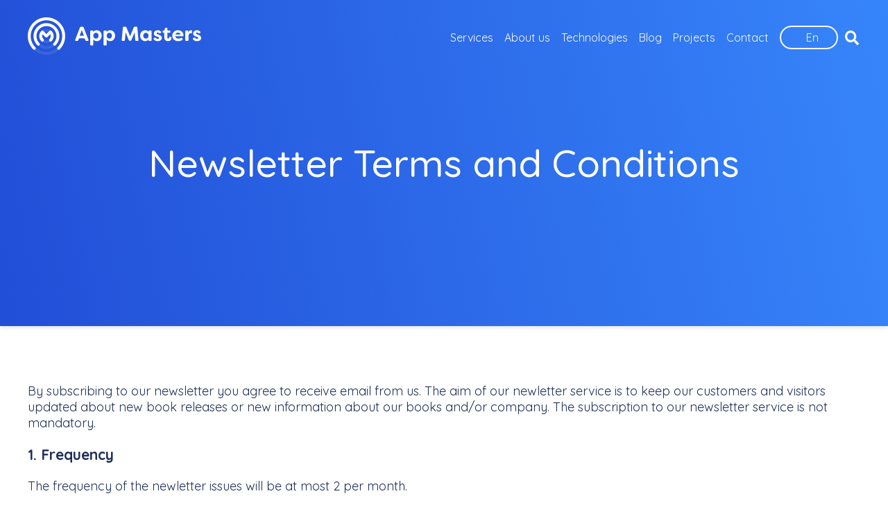

--- FILE ---
content_type: text/html; charset=utf-8
request_url: https://www.appmasters.io/en/newsletter-terms-and-conditions
body_size: 24578
content:
<!DOCTYPE html><html lang="pt"><head><meta charSet="utf-8"/><meta name="viewport" content="width=device-width"/><noscript><img height="1" width="1" style="display:none" alt="" src="https://px.ads.linkedin.com/collect/?pid=1830386&amp;fmt=gif"/></noscript><meta name="description" content="A custom software development company expert in Node.js, React, working with web, mobile and cloud development."/><meta property="og:description" content="A custom software development company expert in Node.js, React, working with web, mobile and cloud development."/><meta property="og:image:alt" content="App Masters Logo"/><title>Newsletter Terms and Conditions - App Masters - Web and Mobile Software Development - Brazil</title><meta name="robots" content="index,follow"/><meta property="og:title" content="Newsletter Terms and Conditions - App Masters - Web and Mobile Software Development - Brazil"/><meta property="og:url" content="https://www.appmasters.io/en/newsletter-terms-and-conditions"/><meta property="og:type" content="website"/><meta property="og:image" content="https://www.appmasters.io/appmasters-metaimage.png"/><meta property="og:image:width" content="800"/><meta property="og:image:height" content="600"/><meta property="og:locale" content="en"/><meta property="og:site_name" content="App Masters"/><link rel="canonical" href="https://www.appmasters.io/en/newsletter-terms-and-conditions"/><script type="application/ld+json">{"@context":"https://schema.org","@type":"BreadcrumbList","itemListElement":[{"@type":"ListItem","position":1,"item":{"@id":"https://www.appmasters.io/","name":"App Masters"}},{"@type":"ListItem","position":2,"item":{"@id":"https://www.appmasters.io/en/newsletter-terms-and-conditions","name":"Newsletter Terms and Conditions"}}]}</script><meta name="next-head-count" content="18"/><link rel="shortcut icon" href="/favicon.png"/><link rel="preload" href="/_next/static/media/a74fb1607b845cb0-s.p.woff2" as="font" type="font/woff2" crossorigin="anonymous" data-next-font="size-adjust"/><link rel="preload" href="/_next/static/css/6e0d7667d660f08c.css" as="style"/><link rel="stylesheet" href="/_next/static/css/6e0d7667d660f08c.css" data-n-g=""/><link rel="preload" href="/_next/static/css/bfad62a9fee9328d.css" as="style"/><link rel="stylesheet" href="/_next/static/css/bfad62a9fee9328d.css" data-n-p=""/><noscript data-n-css=""></noscript><script defer="" nomodule="" src="/_next/static/chunks/polyfills-c67a75d1b6f99dc8.js"></script><script src="/_next/static/chunks/webpack-c2073de678617842.js" defer=""></script><script src="/_next/static/chunks/framework-096a9733e9de599d.js" defer=""></script><script src="/_next/static/chunks/main-918a3ef9cf933895.js" defer=""></script><script src="/_next/static/chunks/pages/_app-55af2b336c8538aa.js" defer=""></script><script src="/_next/static/chunks/78e521c3-4d5fe38c64031f73.js" defer=""></script><script src="/_next/static/chunks/0c428ae2-b6f308fbc9635c2c.js" defer=""></script><script src="/_next/static/chunks/7f0c75c1-9b00592c33ddc395.js" defer=""></script><script src="/_next/static/chunks/653-55703595cf4eedaa.js" defer=""></script><script src="/_next/static/chunks/960-35b2b3434c4ee76a.js" defer=""></script><script src="/_next/static/chunks/474-d90e2ef9be7937b4.js" defer=""></script><script src="/_next/static/chunks/208-894b0902ca45d327.js" defer=""></script><script src="/_next/static/chunks/84-b993134a905a1e50.js" defer=""></script><script src="/_next/static/chunks/834-efc393d337722dfa.js" defer=""></script><script src="/_next/static/chunks/531-a9b101eca062b28f.js" defer=""></script><script src="/_next/static/chunks/pages/%5Bslug%5D-c0804caace0e53e1.js" defer=""></script><script src="/_next/static/BhmT-f6AnTV7tufowOPLH/_buildManifest.js" defer=""></script><script src="/_next/static/BhmT-f6AnTV7tufowOPLH/_ssgManifest.js" defer=""></script><style data-styled="" data-styled-version="6.1.8">*,*::after,*::before{box-sizing:border-box;font-family:'__Quicksand_572227','__Quicksand_Fallback_572227';font-display:swap;}/*!sc*/
*:not(:focus-visible),*::after:not(:focus-visible),*::before:not(:focus-visible){outline:none;}/*!sc*/
body,html{margin:0;padding:0;color:#566384;overflow-x:hidden!important;}/*!sc*/
body{min-height:100vh;display:flex;flex-direction:column;}/*!sc*/
.clamp-lines__button{padding:0;color:#1D42CF;border:0px solid transparent;background:transparent;}/*!sc*/
.clamp-lines__button :hover{text-decoration:underline;cursor:pointer;}/*!sc*/
#___gatsby,#gatsby-focus-wrapper{display:flex;flex-direction:column;flex:1;}/*!sc*/
p,h1,h2,h3,h4,h5,span{font-family:'__Quicksand_572227','__Quicksand_Fallback_572227';color:#566384;}/*!sc*/
p,a{font-weight:400;}/*!sc*/
a{text-decoration:none;color:inherit;}/*!sc*/
a:hover{opacity:.9;}/*!sc*/
.sr-only{border:0!important;clip:rect(1px,1px,1px,1px)!important;-webkit-clip-path:inset(50%)!important;clip-path:inset(50%)!important;height:1px!important;margin:-1px!important;overflow:hidden!important;padding:0!important;position:absolute!important;width:1px!important;white-space:nowrap!important;}/*!sc*/
.sr-only-focusable:focus,.sr-only-focusable:active{clip:auto!important;-webkit-clip-path:none!important;clip-path:none!important;height:auto!important;margin:auto!important;overflow:visible!important;width:auto!important;white-space:normal!important;}/*!sc*/
::placeholder{color:#C6C6C6;opacity:1;font-weight:400;}/*!sc*/
:-ms-input-placeholder{color:#C6C6C6!important;}/*!sc*/
::-ms-input-placeholder{color:#C6C6C6!important;}/*!sc*/
.grecaptcha-badge{visibility:hidden;}/*!sc*/
@keyframes shake{10%,90%{transform:translate3d(-1px,0,0);}20%,80%{transform:translate3d(2px,0,0);}30%,50%,70%{transform:translate3d(-4px,0,0);}40%,60%{transform:translate3d(4px,0,0);}}/*!sc*/
data-styled.g1[id="sc-global-femPSL1"]{content:"sc-global-femPSL1,"}/*!sc*/
.HasFJ h1,.HasFJ h2,.HasFJ h3,.HasFJ h4,.HasFJ h5,.HasFJ h6,.HasFJ span,.HasFJ p{font-weight:500!important;font-size:!important;margin-bottom:!important;color:#1F2F59;margin-left:!important;}/*!sc*/
.HasFJ span{font-size:inherit!important;padding-left:0!important;}/*!sc*/
@media screen and (max-width:576px){.HasFJ h1,.HasFJ h2,.HasFJ h3,.HasFJ h4,.HasFJ h5,.HasFJ h6{font-size:calc(undefined * 0.75)!important;}}/*!sc*/
data-styled.g3[id="sc-e5efb61c-0"]{content:"HasFJ,"}/*!sc*/
.ekJzNe{font-size:48px;line-height:1.1;font-weight:500;}/*!sc*/
@media screen and (max-width:768px){.ekJzNe{font-size:40px!important;}}/*!sc*/
@media screen and (max-width:375px){.ekJzNe{font-size:36px!important;}}/*!sc*/
data-styled.g4[id="sc-e5efb61c-1"]{content:"ekJzNe,"}/*!sc*/
.FQmyg{position:relative;padding:15px 20px;gap:10px;border:0;font-weight:400;font-size:1em;transition:border-color 0.5s,background-color 0.5s,color;transform-origin:bottom;border-radius:8px;cursor:pointer;border:0;color:#1d42cf;background:radial-gradient(141.77% 218.28% at -42.79% 9.15%,#dcebff 0%,#ffffff 100%);z-index:1;}/*!sc*/
@media screen and (min-width:768px){.FQmyg{padding:15px 20px;}}/*!sc*/
.FQmyg:hover{filter:saturate(1.3);}/*!sc*/
.FQmyg:disabled{cursor:not-allowed;opacity:0.5;}/*!sc*/
data-styled.g12[id="sc-25fcb14a-0"]{content:"FQmyg,"}/*!sc*/
.cexejr{background-color:#fafafa;position:relative;}/*!sc*/
data-styled.g33[id="sc-494a766e-0"]{content:"cexejr,"}/*!sc*/
.cfrFxB{padding:100px 30px 75px;margin:0 auto;position:relative;display:flex;flex-direction:column;flex:1;align-items:flex-start;justify-content:space-between;width:100%;}/*!sc*/
.cfrFxB a.logo svg{width:160px;}/*!sc*/
.cfrFxB h1{font-size:20px;margin-top:0;margin-bottom:30px;font-weight:500;line-height:1.2em;color:#1F2F59;}/*!sc*/
.cfrFxB p{margin-bottom:10px;margin-top:0;line-height:1.8;font-size:15px;color:#566384;font-weight:400;}/*!sc*/
.cfrFxB a{color:#566384;}/*!sc*/
.cfrFxB a:focus-within{outline:2px solid #566384;outline-offset:3px;border-radius:3px;}/*!sc*/
@media screen and (min-width:768px){.cfrFxB{padding:100px 0px 75px;flex-direction:row;}}/*!sc*/
.cfrFxB >*:not(:first-child){margin-top:50px;width:100%;}/*!sc*/
@media screen and (min-width:768px){.cfrFxB >*:not(:first-child){width:initial;margin-top:0;margin-left:20px;}}/*!sc*/
.cfrFxB div.container-items h1:not(:first-child){padding-top:30px;}/*!sc*/
@media screen and (min-width:992px) and (max-width:1200px){.cfrFxB{max-width:950px;}}/*!sc*/
@media screen and (min-width:1200px){.cfrFxB{max-width:1120px;}}/*!sc*/
data-styled.g35[id="sc-494a766e-2"]{content:"cfrFxB,"}/*!sc*/
.etzhTA{max-width:160px;}/*!sc*/
.etzhTA a{color:#1F2F59;}/*!sc*/
.etzhTA darkTextPale a:focus-within{padding-top:10px;}/*!sc*/
data-styled.g36[id="sc-494a766e-3"]{content:"etzhTA,"}/*!sc*/
.gCjcym{display:flex;align-items:center;justify-content:flex-start;}/*!sc*/
.gCjcym a{color:#566384;display:block;}/*!sc*/
.gCjcym svg{font-size:1.8em;margin-right:24px;}/*!sc*/
data-styled.g37[id="sc-494a766e-4"]{content:"gCjcym,"}/*!sc*/
.iIoUaN{display:flex;flex-direction:column;font-weight:400!important;line-height:1.8;}/*!sc*/
data-styled.g38[id="sc-494a766e-5"]{content:"iIoUaN,"}/*!sc*/
.yecmM{display:flex;justify-content:center;align-items:center;}/*!sc*/
data-styled.g39[id="sc-494a766e-6"]{content:"yecmM,"}/*!sc*/
.jqGBKr{font-size:1em;font-weight:400;transition:border-color 0.2s ease-in-out;width:100%;border:1px solid #4969BF;padding:8px;border-radius:6px;}/*!sc*/
.jqGBKr ::placeholder{font-size:0.9em;color:#355097;}/*!sc*/
.jqGBKr :focus,.jqGBKr :active,.jqGBKr :focus-within{border-color:#1D42CF;}/*!sc*/
data-styled.g40[id="sc-6ae6da30-0"]{content:"jqGBKr,"}/*!sc*/
.fZcIQL{display:flex;margin-bottom:5px;margin-right:5px;position:relative;}/*!sc*/
.fZcIQL label{font-size:1em;font-weight:400;color:#4F4F4F;opacity:0.6;position:absolute;top:4px;padding:0 9px;color:#1F2F59;cursor:text;transition:top 200ms ease-in,left 200ms ease-in,font-size 200ms ease-in;}/*!sc*/
.fZcIQL input:not(:placeholder-shown)+label{opacity:0;}/*!sc*/
.fZcIQL button{display:flex;align-items:center;justify-content:center;height:40px;width:40px;margin-left:15px;padding:6px;border:none;}/*!sc*/
data-styled.g41[id="sc-d66867b7-0"]{content:"fZcIQL,"}/*!sc*/
.ldRIdQ{height:1em;width:calc(1em + 8px);margin-right:8;margin-left:8;display:flex;align-items:center;justify-content:center;}/*!sc*/
data-styled.g42[id="sc-d66867b7-1"]{content:"ldRIdQ,"}/*!sc*/
.bdFdeU{z-index:9;position:fixed;top:0;right:0;left:0;}/*!sc*/
data-styled.g43[id="sc-d66867b7-2"]{content:"bdFdeU,"}/*!sc*/
.iSYcop{padding:20px 26px;background:transparent;color:#fafafa;box-shadow:none;transition:all 0.3s ease-in-out;}/*!sc*/
@media screen and (min-width:1200px){.iSYcop{padding:20px 0;}}/*!sc*/
.iSYcop div.button-search:focus-within{outline:2px solid #fafafa;outline:2px solid #192647;outline-offset:2px;border-radius:2px;}/*!sc*/
.iSYcop>div{display:flex;align-items:center;justify-content:space-between;max-width:1200px;margin:auto;}/*!sc*/
.iSYcop>a{padding:6px;height:inherit;justify-self:center;}/*!sc*/
.iSYcop ul{transition:all 0.4s ease-in-out;color:#fafafa;}/*!sc*/
.iSYcop ul >li:hover{color:#fafafa;}/*!sc*/
.iSYcop .logo svg{width:250px;max-width:60vw;height:100%;filter:grayscale(1) brightness(0) invert(1);}/*!sc*/
.iSYcop .logo svg a.logo:focus-visible svg{outline:2px solid #525252;outline-offset:2px;border-radius:2px;}/*!sc*/
data-styled.g44[id="sc-d66867b7-3"]{content:"iSYcop,"}/*!sc*/
.cWfwhi{list-style:none;flex-direction:row;align-items:center;display:none;}/*!sc*/
@media screen and (min-width:1200px){.cWfwhi{display:flex;gap:0.3rem;}}/*!sc*/
data-styled.g45[id="sc-d66867b7-4"]{content:"cWfwhi,"}/*!sc*/
.djHHCZ{padding:3px 6px;}/*!sc*/
.djHHCZ :focus-within{outline:3px solid white;border-color:#1D42CF;border-width:2px;}/*!sc*/
data-styled.g46[id="sc-d66867b7-5"]{content:"djHHCZ,"}/*!sc*/
.eTcLyr{display:flex;align-items:center;justify-content:center;gap:1rem;padding:0.3rem 1rem;cursor:pointer;border:2px solid;border-color:#fafafa;border-width:2px;border-radius:20px;}/*!sc*/
data-styled.g47[id="sc-d66867b7-6"]{content:"eTcLyr,"}/*!sc*/
.dhoQte{display:flex;height:20px;width:20px;align-items:center;justify-content:center;fill:#fafafa;}/*!sc*/
data-styled.g48[id="sc-d66867b7-7"]{content:"dhoQte,"}/*!sc*/
.ieEyqT{list-style:none;position:absolute;z-index:999;top:100%;right:50%;transform:translateX(50%);display:none;background:white;border-radius:15px;padding:0;box-shadow:0px 0px 3px 0px rgba(0,0,0,0.3);}/*!sc*/
data-styled.g49[id="sc-d66867b7-8"]{content:"ieEyqT,"}/*!sc*/
.cqTEOM{padding:6px 0;margin:0 1rem;}/*!sc*/
.cqTEOM >*{width:100%;}/*!sc*/
.cqTEOM >* >*{display:flex;align-items:center;justify-content:center;text-align:center;width:100%;}/*!sc*/
.cqTEOM .btn-lang{border:0;background:transparent;cursor:pointer;}/*!sc*/
.cqTEOM .btn-lang .flag svg{height:20px;width:20px;}/*!sc*/
.cqTEOM button:focus-visible{outline:2px solid #192647;outline-offset:2px;border-radius:2px;}/*!sc*/
data-styled.g50[id="sc-d66867b7-9"]{content:"cqTEOM,"}/*!sc*/
.kMykIU{display:flex;height:10px;width:10px;align-items:center;justify-content:center;fill:#fafafa;transition:all 0.2s ease-in-out;rotate:180deg;}/*!sc*/
data-styled.g51[id="sc-d66867b7-10"]{content:"kMykIU,"}/*!sc*/
.eBlIkM{display:inline-flex;align-items:center;cursor:pointer;}/*!sc*/
.eBlIkM a{padding:8px;}/*!sc*/
.eBlIkM a:focus-visible{padding:2px 8px!important;outline:2px solid #192647!important;border-radius:3px!important;}/*!sc*/
.eBlIkM:nth-of-type(7),.eBlIkM:nth-of-type(8){position:relative;margin-left:8px;cursor:pointer;}/*!sc*/
.eBlIkM:nth-of-type(7):hover .sc-d66867b7-8,.eBlIkM:nth-of-type(8):hover .sc-d66867b7-8,.eBlIkM:nth-of-type(7):focus-within .sc-d66867b7-8,.eBlIkM:nth-of-type(8):focus-within .sc-d66867b7-8{display:block;color:#1F2F59;}/*!sc*/
.eBlIkM:nth-of-type(7):hover .sc-d66867b7-8 li,.eBlIkM:nth-of-type(8):hover .sc-d66867b7-8 li,.eBlIkM:nth-of-type(7):focus-within .sc-d66867b7-8 li,.eBlIkM:nth-of-type(8):focus-within .sc-d66867b7-8 li{display:flex;align-items:center;justify-content:center;text-align:center;border-bottom:1px solid #fafafa;}/*!sc*/
.eBlIkM:nth-of-type(7):hover .sc-d66867b7-8 li:hover,.eBlIkM:nth-of-type(8):hover .sc-d66867b7-8 li:hover,.eBlIkM:nth-of-type(7):focus-within .sc-d66867b7-8 li:hover,.eBlIkM:nth-of-type(8):focus-within .sc-d66867b7-8 li:hover{color:#192647;}/*!sc*/
.eBlIkM:nth-of-type(7):hover .sc-d66867b7-8 li:last-child,.eBlIkM:nth-of-type(8):hover .sc-d66867b7-8 li:last-child,.eBlIkM:nth-of-type(7):focus-within .sc-d66867b7-8 li:last-child,.eBlIkM:nth-of-type(8):focus-within .sc-d66867b7-8 li:last-child{border-bottom:0;}/*!sc*/
.eBlIkM:nth-of-type(7):hover .sc-d66867b7-10,.eBlIkM:nth-of-type(8):hover .sc-d66867b7-10,.eBlIkM:nth-of-type(7):focus-within .sc-d66867b7-10,.eBlIkM:nth-of-type(8):focus-within .sc-d66867b7-10{rotate:270deg;}/*!sc*/
.eBlIkM:nth-of-type(7):focus-within{outline:2px solid #192647;outline-offset:1px;border-radius:2px;}/*!sc*/
data-styled.g52[id="sc-d66867b7-11"]{content:"eBlIkM,"}/*!sc*/
.cBupLD{width:30px;height:30px;display:flex;justify-content:center;align-items:center;margin-right:16px;cursor:pointer;position:relative;}/*!sc*/
@media screen and (min-width:1200px){.cBupLD{display:none;}}/*!sc*/
.cBupLD span{position:absolute;display:block;right:0;left:0;padding:2px;transition:all 0.3s ease-in-out;background-color:#fafafa;border-radius:4px;}/*!sc*/
.cBupLD span:nth-child(1){transform:translateY(-10px);}/*!sc*/
.cBupLD span:nth-child(2){opacity:1;}/*!sc*/
.cBupLD span:nth-child(3){transform:translateY(10px);}/*!sc*/
data-styled.g53[id="sc-d66867b7-12"]{content:"cBupLD,"}/*!sc*/
.gOcNPk{position:fixed;top:75px;right:0;bottom:0;left:0;padding:8px 14px;background-color:#fafafa;z-index:8;box-sizing:border-box;overflow:auto;transition:transform 0.2s ease-in-out;transform:translateX(calc(-100%));}/*!sc*/
@media screen and (min-width:1200px){.gOcNPk{display:none;}}/*!sc*/
.gOcNPk div{color:#1F2F59;font-weight:400;padding:10px;text-align:center;font-size:1.3em;}/*!sc*/
.gOcNPk .btn-lang{position:absolute;bottom:20px;right:0;left:0;cursor:pointer;background:transparent;border:0;width:100%;}/*!sc*/
.gOcNPk .btn-lang svg{height:26px;width:26px;margin-right:12px;}/*!sc*/
@media (max-height:500px){.gOcNPk .btn-lang{display:none;}}/*!sc*/
data-styled.g54[id="sc-d66867b7-13"]{content:"gOcNPk,"}/*!sc*/
.crnQiU{background:transparent;padding-right:0px;padding-left:0px;padding-top:0;padding-top:0px;padding-bottom:0px;}/*!sc*/
.kCZIjU{background-color:transparent;background:transparent;padding-right:26px;padding-left:26px;padding-top:64px;padding-bottom:64px;}/*!sc*/
.kCZIjU h1,.kCZIjU h2,.kCZIjU h3,.kCZIjU h4,.kCZIjU h5,.kCZIjU h6,.kCZIjU span,.kCZIjU strong,.kCZIjU a,.kCZIjU i,.kCZIjU b,.kCZIjU p{color:#1F2F59!important;}/*!sc*/
.kCZIjU p,.kCZIjU span,.kCZIjU strong,.kCZIjU a,.kCZIjU i,.kCZIjU b,.kCZIjU h1,.kCZIjU h2,.kCZIjU h3,.kCZIjU h4,.kCZIjU h5,.kCZIjU h6{color:#1F2F59;}/*!sc*/
data-styled.g60[id="sc-9228c011-2"]{content:"crnQiU,kCZIjU,"}/*!sc*/
.gzYblN blockquote{margin:0px;background:rgba(0,0,0,0.03) none repeat scroll 0% 0%;padding:24px 16px;border-left:2px solid #1D42CF;font-weight:400;color:#1F2F59;transition:border-left-width 200ms ease-in 0s;}/*!sc*/
.gzYblN blockquote p{color:#1F2F59;}/*!sc*/
.gzYblN blockquote:hover{border-left-width:4px;}/*!sc*/
.gzYblN a{color:#1D42CF;font-weight:500;}/*!sc*/
.gzYblN a:focus-visible{outline:2px solid #1D42CF;border-radius:3px;}/*!sc*/
.gzYblN blockquote p{margin-bottom:0;}/*!sc*/
.gzYblN.gzYblN.gzYblN p{color:#1F2F59;}/*!sc*/
.gzYblN li{margin-right:30px;text-align:left;}/*!sc*/
.gzYblN code{font-family:Monaco,monospace;line-height:100%;background-color:#e9e9e9;padding:0.2em;letter-spacing:-0.05em;word-break:normal;border-radius:4px;}/*!sc*/
.gzYblN.gzYblN.gzYblN strong{color:#1E41A0;}/*!sc*/
data-styled.g68[id="sc-c4ce4f83-0"]{content:"gzYblN,"}/*!sc*/
.jMwFxh{display:flex;flex-direction:column;max-width:1200px;margin-left:auto;margin-right:auto;background-color:transparent;display:flex;justify-content:center;align-items:center;gap:20px;}/*!sc*/
.jMwFxh iframe{margin:auto;width:500px;aspect-ratio:16/9;display:block;flex:1;}/*!sc*/
.jMwFxh .image{float:left;width:500px;height:600px;padding-top:50%;margin-right:20px;overflow:hidden;position:relative;}/*!sc*/
.jMwFxh .image img{width:100%;position:absolute;top:50%;left:50%;transform:translate(-50%,-50%);object-fit:cover;}/*!sc*/
.jMwFxh .text{width:700px;}/*!sc*/
@media screen and (max-width:1024px){.jMwFxh{display:flex;flex-direction:column;align-items:center;}.jMwFxh .image{padding-top:50%;height:100%;width:calc(100% - 200px);margin-right:0;}.jMwFxh .text{width:calc(100% - 50px);}}/*!sc*/
@media screen and (max-width:650px){.jMwFxh .image{float:none;margin-right:0;padding-bottom:0;}.jMwFxh .image img{width:100%;min-height:100%;object-fit:cover;}.jMwFxh iframe{width:100%;}}/*!sc*/
data-styled.g89[id="sc-af8d7c2f-0"]{content:"jMwFxh,"}/*!sc*/
.lrgFB{font-size:18px;width:100%;}/*!sc*/
.lrgFB ul{padding-left:40px;}/*!sc*/
.lrgFB ol{padding-left:40px;}/*!sc*/
.lrgFB a{text-decoration:underline;color:rgb(43,41,41);font-weight:400;}/*!sc*/
.lrgFB li{margin:8px 0;}/*!sc*/
.lrgFB blockquote{background-image:url('/img/quote-mark-white.svg'),radial-gradient(141.77% 218.28% at -42.79% 9.15%,#dcebff 0%,#ffffff 100%);background-repeat:no-repeat,no-repeat;background-size:52px,cover;background-position-x:8px,0;background-position-y:16px,0;border:0;max-width:1200px;width:100%;font-size:20px;}/*!sc*/
.lrgFB blockquote p{margin:0;}/*!sc*/
data-styled.g90[id="sc-af8d7c2f-1"]{content:"lrgFB,"}/*!sc*/
.dJmuaM{margin-bottom:75px;width:100%;display:flex;justify-content:center;align-items:center;position:relative;box-shadow:0px 2px 6px #00000020;}/*!sc*/
.dJmuaM >div{display:flex;justify-content:center;align-items:center;width:100%;height:470px;background:linear-gradient(78.66deg, #1D42CF -22.45%, #3888FC 105.12%);}/*!sc*/
@media screen and (max-width:768px){.dJmuaM >div{height:300px;}}/*!sc*/
.dJmuaM >div p{color:#C0DAFF;line-height:1.5rem;}/*!sc*/
.dJmuaM >div>span{color:#fff;padding:32px;max-width:1200px;text-align:center;position:absolute;}/*!sc*/
.dJmuaM >div>span span{color:inherit!important;}/*!sc*/
.dJmuaM >div h1{margin:0;color:#fff!important;font-size:55px;}/*!sc*/
@media screen and (max-width:768px){.dJmuaM >div h1{font-size:35px;}}/*!sc*/
data-styled.g106[id="sc-944ffddb-0"]{content:"dJmuaM,"}/*!sc*/
.hqRpVj .sc-944ffddb-0{margin-bottom:0;}/*!sc*/
data-styled.g176[id="sc-3f1a5001-0"]{content:"hqRpVj,"}/*!sc*/
</style></head><body><div id="__next"><div class="sc-7e4be543-0 fVyfaz"><header class="sc-d66867b7-2 bdFdeU"><nav class="sc-d66867b7-3 iSYcop"><div><a class="logo" title="Go to Homepage" href="/en"><svg xmlns="http://www.w3.org/2000/svg" data-name="Layer 2" viewBox="0 0 860.27 185.47"><defs><linearGradient id="white_logo_svg__a" x1="-1286.94" x2="-1101.48" y1="4775.15" y2="4775.15" gradientTransform="scale(-1 1)rotate(45 5008.683 3763.534)" gradientUnits="userSpaceOnUse"><stop offset="0" stop-color="#3888fc"></stop><stop offset="1" stop-color="#1d42cf"></stop></linearGradient><linearGradient id="white_logo_svg__b" x1="-1258.46" x2="-1129.96" y1="4775.15" y2="4775.15" gradientTransform="scale(-1 1)rotate(45 5008.683 3763.534)" gradientUnits="userSpaceOnUse"><stop offset="0" stop-color="#3888fc"></stop><stop offset="1" stop-color="#1d42cf"></stop></linearGradient><linearGradient id="white_logo_svg__c" x1="57" x2="128.49" y1="95.35" y2="95.35" gradientTransform="matrix(1 0 0 -1 0 188)" gradientUnits="userSpaceOnUse"><stop offset="0" stop-color="#3888fc"></stop><stop offset="1" stop-color="#1d42cf"></stop></linearGradient></defs><g data-name="Layer 1-2"><g style="opacity:0.1"><path d="M92.75 185.47c-24.79 0-48.08-9.64-65.58-27.14C9.66 140.82.02 117.53.02 92.75s9.64-48.08 27.14-65.59C44.67 9.66 67.96.02 92.75.02s48.08 9.64 65.58 27.14 27.14 40.8 27.14 65.58-9.64 48.08-27.14 65.58-40.8 27.14-65.58 27.14Zm0-170.88c-43.1 0-78.16 35.07-78.16 78.17s35.06 78.16 78.16 78.16 78.16-35.06 78.16-78.16-35.07-78.17-78.16-78.17" style="fill:#2d6cea"></path><path d="M92.75 156.99c-35.43 0-64.25-28.82-64.25-64.25S57.32 28.5 92.75 28.5 157 57.32 157 92.75 128.18 157 92.75 157Zm0-113.93c-27.39 0-49.68 22.29-49.68 49.68s22.29 49.68 49.68 49.68 49.68-22.29 49.68-49.68-22.29-49.68-49.68-49.68" style="fill:#2d6cea"></path><path d="M92.75 128.51c-19.72 0-35.76-16.04-35.76-35.76s16.04-35.76 35.76-35.76 35.76 16.04 35.76 35.76-16.04 35.76-35.76 35.76m0-56.96c-11.69 0-21.2 9.51-21.2 21.2s9.51 21.2 21.2 21.2 21.2-9.51 21.2-21.2-9.51-21.2-21.2-21.2" style="fill:#2d6cea"></path></g><path d="M32.33 160.45c-1.86 0-3.73-.71-5.15-2.13C9.65 140.79 0 117.5 0 92.75s9.65-48.04 27.18-65.57S67.99 0 92.75 0s48.04 9.65 65.57 27.18 27.18 40.81 27.18 65.57-9.65 48.04-27.18 65.57c-2.84 2.84-7.46 2.84-10.3 0s-2.84-7.46 0-10.3c14.78-14.78 22.91-34.4 22.91-55.27s-8.14-40.49-22.91-55.27c-14.78-14.78-34.4-22.91-55.27-22.91s-40.49 8.14-55.27 22.91C22.7 52.26 14.57 71.88 14.57 92.75s8.14 40.49 22.91 55.27c2.84 2.84 2.84 7.46 0 10.3a7.27 7.27 0 0 1-5.15 2.13" style="fill:url(#white_logo_svg__a)"></path><path d="M133.03 140.31c-1.86 0-3.73-.71-5.15-2.13-2.84-2.84-2.84-7.46 0-10.3 19.37-19.37 19.37-50.89 0-70.26s-50.89-19.37-70.26 0c-9.39 9.39-14.56 21.87-14.56 35.13s5.17 25.74 14.56 35.13c2.84 2.84 2.84 7.46 0 10.3s-7.46 2.84-10.3 0c-25.05-25.05-25.05-65.81 0-90.86s65.81-25.05 90.86 0 25.05 65.81 0 90.86a7.27 7.27 0 0 1-5.15 2.13" style="fill:url(#white_logo_svg__b)"></path><path d="M112.89 120.17c-1.86 0-3.73-.71-5.15-2.13-2.84-2.84-2.84-7.46 0-10.3 4.01-4.01 6.22-9.33 6.22-14.99 0-3.24-.72-6.37-2.1-9.21L97.7 97.7c-1.37 1.37-3.22 2.13-5.15 2.13s-3.78-.77-5.15-2.13L73.52 83.82c-3.63 7.84-2.22 17.46 4.24 23.91 2.84 2.84 2.84 7.46 0 10.3s-7.46 2.84-10.3 0c-13.94-13.94-13.94-36.63 0-50.58 1.37-1.37 3.22-2.13 5.15-2.13s3.78.77 5.15 2.13l14.79 14.79 14.98-14.98a7.296 7.296 0 0 1 10.12-.18c.13.12.26.25.39.37 13.94 13.94 13.94 36.63 0 50.58a7.27 7.27 0 0 1-5.15 2.13Z" style="fill:url(#white_logo_svg__c)"></path><path d="m235.33 111.15 23.54-61.08c.91-2.52 2.82-3.82 5.63-3.82h7.14c2.82 0 4.63 1.31 5.63 3.82l23.85 61.08c1.21 3.32-.2 5.53-3.82 5.53h-6.54c-2.72 0-4.63-1.21-5.63-3.82l-3.52-9.26h-27.17l-3.42 9.16c-1.01 2.62-2.82 3.92-5.53 3.92h-6.34c-3.62 0-5.03-2.21-3.82-5.53m43.07-20.12-10.26-28.37-10.57 28.37zM309.79 134.39V69.8c0-3.12 1.71-4.83 4.83-4.83h5.94c3.12 0 4.83 1.71 4.83 4.83v2.41c3.72-5.74 9.76-8.35 16.6-8.35 14.49 0 24.85 11.77 24.85 26.97s-10.36 26.97-24.85 26.97c-6.84 0-12.88-2.62-16.6-8.45v25.05c0 3.12-1.71 4.83-4.83 4.83h-5.94c-3.12 0-4.83-1.71-4.83-4.83Zm41.46-43.58c0-7.95-4.73-14.49-12.88-14.49s-13.18 6.24-13.18 14.49 5.23 14.49 13.18 14.49 12.88-6.44 12.88-14.49M376.2 134.39V69.8c0-3.12 1.71-4.83 4.83-4.83h5.94c3.12 0 4.83 1.71 4.83 4.83v2.41c3.72-5.74 9.76-8.35 16.6-8.35 14.49 0 24.85 11.77 24.85 26.97s-10.36 26.97-24.85 26.97c-6.84 0-12.88-2.62-16.6-8.45v25.05c0 3.12-1.71 4.83-4.83 4.83h-5.94c-3.12 0-4.83-1.71-4.83-4.83Zm41.46-43.58c0-7.95-4.73-14.49-12.88-14.49s-13.18 6.24-13.18 14.49 5.23 14.49 13.18 14.49 12.88-6.44 12.88-14.49M466.15 111.55l5.63-60.67c.2-3.02 2.01-4.63 5.03-4.63h7.24c2.82 0 4.53 1.21 5.63 3.82l17.91 43.77 18.01-43.77c1.01-2.62 2.82-3.82 5.53-3.82h7.35c3.02 0 4.73 1.61 5.03 4.63l5.63 60.67c.3 3.32-1.41 5.13-4.63 5.13h-6.14c-3.12 0-4.83-1.61-5.13-4.63l-3.22-38.44-15.5 38.44c-1.01 2.62-2.82 3.82-5.53 3.82h-2.72c-2.72 0-4.53-1.21-5.53-3.82l-15.49-38.44-3.32 38.44c-.2 3.02-2.01 4.63-5.03 4.63h-6.14c-3.22 0-5.03-1.81-4.63-5.13zM557.41 90.82c0-15.19 10.36-26.97 24.85-26.97 6.84 0 12.88 2.62 16.6 8.45v-2.52c0-3.12 1.71-4.83 4.83-4.83h5.94c3.12 0 4.83 1.71 4.83 4.83v42.06c0 3.12-1.71 4.83-4.83 4.83h-5.94c-3.12 0-4.83-1.71-4.83-4.83v-2.41c-3.72 5.74-9.76 8.35-16.6 8.35-14.49 0-24.85-11.67-24.85-26.97Zm41.66.01c0-8.25-5.23-14.49-13.18-14.49s-12.88 6.54-12.88 14.49 4.73 14.49 12.88 14.49 13.18-6.24 13.18-14.49M624.52 107.43c-1.51-3.02.1-5.23 3.22-6.04l3.12-.7c2.72-.7 3.92.6 6.04 2.72 1.81 2.01 4.53 3.02 7.75 3.02 3.92 0 6.64-1.81 6.64-4.53 0-2.21-1.51-3.32-4.83-4.53l-6.34-2.21c-5.33-1.71-14.59-5.63-14.59-14.99s8.05-16.3 19.22-16.3c6.64 0 12.68 2.11 16.5 7.85 2.01 2.92.5 5.53-2.82 6.34l-2.82.7c-2.62.7-4.02-.2-5.84-1.91-1.41-1.41-3.22-1.91-5.03-1.91-3.22 0-5.23 2.01-5.23 4.43 0 2.21 2.01 3.32 4.73 4.23l6.44 2.41c10.67 3.52 14.49 9.26 14.69 15.6 0 10.87-9.66 16.2-20.83 16.2-9.16 0-16.6-3.42-20.02-10.36zM677.45 99.48V76.54h-5.13c-1.61 0-2.62-.91-2.62-2.52v-6.54c0-1.61 1.01-2.52 2.62-2.52h6.34l1.71-10.46c.4-2.11 1.81-3.22 3.92-3.22h4.93c2.31 0 3.52 1.31 3.52 3.52v10.16h11.67c1.61 0 2.52.91 2.52 2.52v6.54c0 1.61-.91 2.52-2.52 2.52h-11.67v23.44c0 3.82 1.91 5.33 4.23 5.33 2.62 0 4.33-2.01 4.33-4.73 0-.5 0-1.11-.1-1.81-.2-1.81.4-2.72 2.11-2.72h6.14c1.31 0 2.41.5 2.82 2.01.4 1.51.6 3.12.6 3.92 0 11.17-7.95 15.8-17.31 15.8-8.75 0-18.11-4.03-18.11-18.31ZM716.89 91.03c0-14.59 10.97-27.17 28.37-27.17 14.69 0 26.77 8.85 27.47 25.36.1 2.92-1.91 4.23-4.93 4.23h-36.02c-.2 6.14 5.94 12.07 15.9 12.07 3.72 0 7.55-.91 11.47-3.12 2.72-1.51 4.93-1.31 6.84 1.01l1.11 1.41c2.01 2.41 1.81 5.13-.91 7.14-5.94 4.33-12.88 5.84-19.52 5.84-18.51 0-29.78-11.97-29.78-26.77m41.25-6.24c-1.41-6.94-7.35-9.16-12.68-9.16s-11.57 2.41-13.28 9.16zM781.58 111.85V69.79c0-3.12 1.71-4.83 4.83-4.83h5.53c3.12 0 4.83 1.71 4.83 4.83v6.44c1.71-9.46 8.96-12.38 13.38-12.38l1.71.1c2.41.2 2.92 2.11 2.92 4.13v7.04c0 2.82-1.41 4.02-3.52 3.72-.91-.1-1.71-.2-2.52-.2-6.04 0-11.57 3.92-11.57 16.9v16.3c0 3.12-1.71 4.83-4.83 4.83h-5.94c-3.12 0-4.83-1.71-4.83-4.83h.01ZM819.42 107.43c-1.51-3.02.1-5.23 3.22-6.04l3.12-.7c2.72-.7 3.92.6 6.04 2.72 1.81 2.01 4.53 3.02 7.75 3.02 3.92 0 6.64-1.81 6.64-4.53 0-2.21-1.51-3.32-4.83-4.53l-6.34-2.21c-5.33-1.71-14.59-5.63-14.59-14.99s8.05-16.3 19.22-16.3c6.64 0 12.68 2.11 16.5 7.85 2.01 2.92.5 5.53-2.82 6.34l-2.82.7c-2.62.7-4.02-.2-5.84-1.91-1.41-1.41-3.22-1.91-5.03-1.91-3.22 0-5.23 2.01-5.23 4.43 0 2.21 2.01 3.32 4.73 4.23l6.44 2.41c10.67 3.52 14.49 9.26 14.69 15.6 0 10.87-9.66 16.2-20.83 16.2-9.16 0-16.6-3.42-20.02-10.36z" style="fill:#1f2f59"></path></g></svg><span hidden="">App Masters</span></a><ul class="sc-d66867b7-4 cWfwhi"><li class="sc-d66867b7-11 eBlIkM"><a href="/en/services">Services</a></li><li class="sc-d66867b7-11 eBlIkM"><a href="/en/about">About us</a></li><li class="sc-d66867b7-11 eBlIkM"><a href="/en/technologies">Technologies</a></li><li class="sc-d66867b7-11 eBlIkM"><a href="/en/blog">Blog</a></li><li class="sc-d66867b7-11 eBlIkM"><a href="/en/projects">Projects</a></li><li class="sc-d66867b7-11 eBlIkM"><a href="/en/contact">Contact</a></li><li class="sc-d66867b7-11 eBlIkM"><div class="sc-d66867b7-6 eTcLyr"><div style="display:flex;align-items:center;gap:0.3rem"><div tabindex="0" class="sc-d66867b7-7 dhoQte"><svg xmlns="http://www.w3.org/2000/svg" viewBox="0 0 512 512" title="Language"><path d="m57.7 193 9.4 16.4c8.3 14.5 21.9 25.2 38 29.8l57.9 16.5c17.2 4.9 29 20.6 29 38.5v39.9c0 11 6.2 21 16 25.9s16 14.9 16 25.9v39c0 15.6 14.9 26.9 29.9 22.6 16.1-4.6 28.6-17.5 32.7-33.8l2.8-11.2c4.2-16.9 15.2-31.4 30.3-40l8.1-4.6c15-8.5 24.2-24.5 24.2-41.7v-8.3c0-12.7-5.1-24.9-14.1-33.9l-3.9-3.9c-9-9-21.2-14.1-33.9-14.1H257c-11.1 0-22.1-2.9-31.8-8.4l-34.5-19.7c-4.3-2.5-7.6-6.5-9.2-11.2-3.2-9.6 1.1-20 10.2-24.5l5.9-3c6.6-3.3 14.3-3.9 21.3-1.5l23.2 7.7c8.2 2.7 17.2-.4 21.9-7.5 4.7-7 4.2-16.3-1.2-22.8l-13.6-16.3c-10-12-9.9-29.5.3-41.3l15.7-18.3c8.8-10.3 10.2-25 3.5-36.7l-2.4-4.2c-3.5-.2-6.9-.3-10.4-.3-92.8 0-171.5 60.9-198.2 145M464 256c0-36.8-9.6-71.4-26.4-101.5L412 164.8c-15.7 6.3-23.8 23.8-18.5 39.8l16.9 50.7c3.5 10.4 12 18.3 22.6 20.9l29.1 7.3c1.2-9 1.8-18.2 1.8-27.5zm48 0c0 141.4-114.6 256-256 256S0 397.4 0 256 114.6 0 256 0s256 114.6 256 256"></path></svg></div>En</div><div class="sc-d66867b7-10 kMykIU"><svg xmlns="http://www.w3.org/2000/svg" viewBox="0 0 320 512"><path d="M34.52 239.03 228.87 44.69c9.37-9.37 24.57-9.37 33.94 0l22.67 22.67c9.36 9.36 9.37 24.52.04 33.9L131.49 256l154.02 154.75c9.34 9.38 9.32 24.54-.04 33.9l-22.67 22.67c-9.37 9.37-24.57 9.37-33.94 0L34.52 272.97c-9.37-9.37-9.37-24.57 0-33.94"></path></svg></div></div><ul class="sc-d66867b7-8 ieEyqT"><li class="sc-d66867b7-9 cqTEOM"><a class="btn-lang" title="Switch to english version" href="/en">English</a></li><li class="sc-d66867b7-9 cqTEOM"><a class="btn-lang" title="Switch to Brazilian Portuguese version" href="/pt">Português</a></li></ul></li><li aria-live="assertive" class="sc-d66867b7-11 eBlIkM search-item"><div class="sc-d66867b7-1 ldRIdQ button-search"><button style="all:unset" title="Open search input"><svg stroke="currentColor" fill="currentColor" stroke-width="0" viewBox="0 0 512 512" style="font-size:1.3em;vertical-align:middle;margin:0" height="1em" width="1em" xmlns="http://www.w3.org/2000/svg"><path d="M505 442.7L405.3 343c-4.5-4.5-10.6-7-17-7H372c27.6-35.3 44-79.7 44-128C416 93.1 322.9 0 208 0S0 93.1 0 208s93.1 208 208 208c48.3 0 92.7-16.4 128-44v16.3c0 6.4 2.5 12.5 7 17l99.7 99.7c9.4 9.4 24.6 9.4 33.9 0l28.3-28.3c9.4-9.4 9.4-24.6.1-34zM208 336c-70.7 0-128-57.2-128-128 0-70.7 57.2-128 128-128 70.7 0 128 57.2 128 128 0 70.7-57.2 128-128 128z"></path></svg></button></div></li></ul><div class="sc-d66867b7-12 cBupLD"><span></span><span></span><span></span></div><div class="sc-d66867b7-13 gOcNPk"><div style="margin-bottom:5px"><form action="/en/search/" class="sc-d66867b7-0 fZcIQL"><input id="search-input" name="query" pattern=".{3,}" required="" title="Search input, need 3 characters minimum, click ENTER to search" placeholder=" " class="sc-6ae6da30-0 sc-d66867b7-5 jqGBKr djHHCZ"/><label for="search-input-header">Search</label><button type="submit" aria-label="Search" class="sc-25fcb14a-0 FQmyg"><svg stroke="currentColor" fill="currentColor" stroke-width="0" viewBox="0 0 512 512" style="font-size:1.3em;vertical-align:middle;margin:0" height="1em" width="1em" xmlns="http://www.w3.org/2000/svg"><path d="M505 442.7L405.3 343c-4.5-4.5-10.6-7-17-7H372c27.6-35.3 44-79.7 44-128C416 93.1 322.9 0 208 0S0 93.1 0 208s93.1 208 208 208c48.3 0 92.7-16.4 128-44v16.3c0 6.4 2.5 12.5 7 17l99.7 99.7c9.4 9.4 24.6 9.4 33.9 0l28.3-28.3c9.4-9.4 9.4-24.6.1-34zM208 336c-70.7 0-128-57.2-128-128 0-70.7 57.2-128 128-128 70.7 0 128 57.2 128 128 0 70.7-57.2 128-128 128z"></path></svg></button></form></div><a href="/en/services"><div style="text-align:initial">Services</div></a><a href="/en/about"><div style="text-align:initial">About us</div></a><a href="/en/technologies"><div style="text-align:initial">Technologies</div></a><a href="/en/blog"><div style="text-align:initial">Blog</div></a><a href="/en/projects"><div style="text-align:initial">Projects</div></a><a href="/en/contact"><div style="text-align:initial">Contact</div></a><a class="btn-lang" href="/pt"><div style="display:flex;align-items:center;justify-content:center"><svg xmlns="http://www.w3.org/2000/svg" xml:space="preserve" viewBox="0 0 512 512"><circle cx="256" cy="256" r="256" style="fill:#6da544"></circle><path d="M256 100.174 467.478 256 256 411.826 44.522 256z" style="fill:#ffda44"></path><circle cx="256" cy="256" r="89.043" style="fill:#f0f0f0"></circle><path d="M211.478 250.435c-15.484 0-30.427 2.355-44.493 6.725.623 48.64 40.227 87.884 89.015 87.884 30.168 0 56.812-15.017 72.919-37.968-27.557-34.497-69.958-56.641-117.441-56.641M343.393 273.06a89.5 89.5 0 0 0 1.651-17.06c0-49.178-39.866-89.043-89.043-89.043-36.694 0-68.194 22.201-81.826 53.899a183.7 183.7 0 0 1 37.305-3.812c51.717-.001 98.503 21.497 131.913 56.016" style="fill:#0052b4"></path></svg>Go to Portuguese version</div></a></div></div></nav></header><main><div class="sc-3f1a5001-0 hqRpVj"><div class="sc-9228c011-0 kauYju"><div id="Banner" class="sc-9228c011-2 crnQiU"><div class="sc-944ffddb-0 dJmuaM"><div><span><div font-weight="500" class="sc-e5efb61c-0 HasFJ"><h1 class="sc-e5efb61c-1 ekJzNe"><span>Newsletter Terms and Conditions</span></h1></div></span></div></div></div><div id="Richtext" class="sc-9228c011-2 kCZIjU"><div default="" class="sc-af8d7c2f-0 jMwFxh"><div class="sc-af8d7c2f-1 lrgFB"><div class="sc-c4ce4f83-0 gzYblN"><p>By subscribing to our newsletter you agree to receive email from us. The aim of our newletter service is to keep our customers and visitors updated about new book releases or new information about our books and/or company. The subscription to our newsletter service is not mandatory.</p><h3>1. Frequency</h3><p>The frequency of the newletter issues will be at most 2 per month.</p><h3><br/>2. Limited Liability</h3><p>We reserve the sole right to either modify or discontinue the newletter, at any time with or without notice to you. We will not be liable to you or any third party should we exercise such right. Any new features that augment or enhance the then-current services on this site shall also be subject to these Terms of Use.<br/>We reserve the sole right to unsubscribe users / visitors from or newsletter service, without notice . We will do so with any subscriber we deem registered with fake data.</p><h3><br/>3. Double opt-in</h3><p>We require all subscribers to confirm their email address upon registration. You will therefor receive a message with a link you&#x27;ll have to click in order to confirm the email address and your will to subscribe.</p><h3><br/>4. Privacy policy</h3><p>We will not communicate / spread / publish or otherwise give away your address. You&#x27;ll be able to change your subscription settings or to delete it alltogether anytime.</p></div></div></div></div></div></div></main><footer class="sc-494a766e-0 cexejr"><div class="sc-494a766e-2 cfrFxB"><div class="container-items"><div class="sc-494a766e-3 etzhTA"><a class="logo" title="Go to home page" href="/en"><svg xmlns="http://www.w3.org/2000/svg" data-name="Layer 2" viewBox="0 0 860.27 185.47"><defs><linearGradient id="white_logo_svg__a" x1="-1286.94" x2="-1101.48" y1="4775.15" y2="4775.15" gradientTransform="scale(-1 1)rotate(45 5008.683 3763.534)" gradientUnits="userSpaceOnUse"><stop offset="0" stop-color="#3888fc"></stop><stop offset="1" stop-color="#1d42cf"></stop></linearGradient><linearGradient id="white_logo_svg__b" x1="-1258.46" x2="-1129.96" y1="4775.15" y2="4775.15" gradientTransform="scale(-1 1)rotate(45 5008.683 3763.534)" gradientUnits="userSpaceOnUse"><stop offset="0" stop-color="#3888fc"></stop><stop offset="1" stop-color="#1d42cf"></stop></linearGradient><linearGradient id="white_logo_svg__c" x1="57" x2="128.49" y1="95.35" y2="95.35" gradientTransform="matrix(1 0 0 -1 0 188)" gradientUnits="userSpaceOnUse"><stop offset="0" stop-color="#3888fc"></stop><stop offset="1" stop-color="#1d42cf"></stop></linearGradient></defs><g data-name="Layer 1-2"><g style="opacity:0.1"><path d="M92.75 185.47c-24.79 0-48.08-9.64-65.58-27.14C9.66 140.82.02 117.53.02 92.75s9.64-48.08 27.14-65.59C44.67 9.66 67.96.02 92.75.02s48.08 9.64 65.58 27.14 27.14 40.8 27.14 65.58-9.64 48.08-27.14 65.58-40.8 27.14-65.58 27.14Zm0-170.88c-43.1 0-78.16 35.07-78.16 78.17s35.06 78.16 78.16 78.16 78.16-35.06 78.16-78.16-35.07-78.17-78.16-78.17" style="fill:#2d6cea"></path><path d="M92.75 156.99c-35.43 0-64.25-28.82-64.25-64.25S57.32 28.5 92.75 28.5 157 57.32 157 92.75 128.18 157 92.75 157Zm0-113.93c-27.39 0-49.68 22.29-49.68 49.68s22.29 49.68 49.68 49.68 49.68-22.29 49.68-49.68-22.29-49.68-49.68-49.68" style="fill:#2d6cea"></path><path d="M92.75 128.51c-19.72 0-35.76-16.04-35.76-35.76s16.04-35.76 35.76-35.76 35.76 16.04 35.76 35.76-16.04 35.76-35.76 35.76m0-56.96c-11.69 0-21.2 9.51-21.2 21.2s9.51 21.2 21.2 21.2 21.2-9.51 21.2-21.2-9.51-21.2-21.2-21.2" style="fill:#2d6cea"></path></g><path d="M32.33 160.45c-1.86 0-3.73-.71-5.15-2.13C9.65 140.79 0 117.5 0 92.75s9.65-48.04 27.18-65.57S67.99 0 92.75 0s48.04 9.65 65.57 27.18 27.18 40.81 27.18 65.57-9.65 48.04-27.18 65.57c-2.84 2.84-7.46 2.84-10.3 0s-2.84-7.46 0-10.3c14.78-14.78 22.91-34.4 22.91-55.27s-8.14-40.49-22.91-55.27c-14.78-14.78-34.4-22.91-55.27-22.91s-40.49 8.14-55.27 22.91C22.7 52.26 14.57 71.88 14.57 92.75s8.14 40.49 22.91 55.27c2.84 2.84 2.84 7.46 0 10.3a7.27 7.27 0 0 1-5.15 2.13" style="fill:url(#white_logo_svg__a)"></path><path d="M133.03 140.31c-1.86 0-3.73-.71-5.15-2.13-2.84-2.84-2.84-7.46 0-10.3 19.37-19.37 19.37-50.89 0-70.26s-50.89-19.37-70.26 0c-9.39 9.39-14.56 21.87-14.56 35.13s5.17 25.74 14.56 35.13c2.84 2.84 2.84 7.46 0 10.3s-7.46 2.84-10.3 0c-25.05-25.05-25.05-65.81 0-90.86s65.81-25.05 90.86 0 25.05 65.81 0 90.86a7.27 7.27 0 0 1-5.15 2.13" style="fill:url(#white_logo_svg__b)"></path><path d="M112.89 120.17c-1.86 0-3.73-.71-5.15-2.13-2.84-2.84-2.84-7.46 0-10.3 4.01-4.01 6.22-9.33 6.22-14.99 0-3.24-.72-6.37-2.1-9.21L97.7 97.7c-1.37 1.37-3.22 2.13-5.15 2.13s-3.78-.77-5.15-2.13L73.52 83.82c-3.63 7.84-2.22 17.46 4.24 23.91 2.84 2.84 2.84 7.46 0 10.3s-7.46 2.84-10.3 0c-13.94-13.94-13.94-36.63 0-50.58 1.37-1.37 3.22-2.13 5.15-2.13s3.78.77 5.15 2.13l14.79 14.79 14.98-14.98a7.296 7.296 0 0 1 10.12-.18c.13.12.26.25.39.37 13.94 13.94 13.94 36.63 0 50.58a7.27 7.27 0 0 1-5.15 2.13Z" style="fill:url(#white_logo_svg__c)"></path><path d="m235.33 111.15 23.54-61.08c.91-2.52 2.82-3.82 5.63-3.82h7.14c2.82 0 4.63 1.31 5.63 3.82l23.85 61.08c1.21 3.32-.2 5.53-3.82 5.53h-6.54c-2.72 0-4.63-1.21-5.63-3.82l-3.52-9.26h-27.17l-3.42 9.16c-1.01 2.62-2.82 3.92-5.53 3.92h-6.34c-3.62 0-5.03-2.21-3.82-5.53m43.07-20.12-10.26-28.37-10.57 28.37zM309.79 134.39V69.8c0-3.12 1.71-4.83 4.83-4.83h5.94c3.12 0 4.83 1.71 4.83 4.83v2.41c3.72-5.74 9.76-8.35 16.6-8.35 14.49 0 24.85 11.77 24.85 26.97s-10.36 26.97-24.85 26.97c-6.84 0-12.88-2.62-16.6-8.45v25.05c0 3.12-1.71 4.83-4.83 4.83h-5.94c-3.12 0-4.83-1.71-4.83-4.83Zm41.46-43.58c0-7.95-4.73-14.49-12.88-14.49s-13.18 6.24-13.18 14.49 5.23 14.49 13.18 14.49 12.88-6.44 12.88-14.49M376.2 134.39V69.8c0-3.12 1.71-4.83 4.83-4.83h5.94c3.12 0 4.83 1.71 4.83 4.83v2.41c3.72-5.74 9.76-8.35 16.6-8.35 14.49 0 24.85 11.77 24.85 26.97s-10.36 26.97-24.85 26.97c-6.84 0-12.88-2.62-16.6-8.45v25.05c0 3.12-1.71 4.83-4.83 4.83h-5.94c-3.12 0-4.83-1.71-4.83-4.83Zm41.46-43.58c0-7.95-4.73-14.49-12.88-14.49s-13.18 6.24-13.18 14.49 5.23 14.49 13.18 14.49 12.88-6.44 12.88-14.49M466.15 111.55l5.63-60.67c.2-3.02 2.01-4.63 5.03-4.63h7.24c2.82 0 4.53 1.21 5.63 3.82l17.91 43.77 18.01-43.77c1.01-2.62 2.82-3.82 5.53-3.82h7.35c3.02 0 4.73 1.61 5.03 4.63l5.63 60.67c.3 3.32-1.41 5.13-4.63 5.13h-6.14c-3.12 0-4.83-1.61-5.13-4.63l-3.22-38.44-15.5 38.44c-1.01 2.62-2.82 3.82-5.53 3.82h-2.72c-2.72 0-4.53-1.21-5.53-3.82l-15.49-38.44-3.32 38.44c-.2 3.02-2.01 4.63-5.03 4.63h-6.14c-3.22 0-5.03-1.81-4.63-5.13zM557.41 90.82c0-15.19 10.36-26.97 24.85-26.97 6.84 0 12.88 2.62 16.6 8.45v-2.52c0-3.12 1.71-4.83 4.83-4.83h5.94c3.12 0 4.83 1.71 4.83 4.83v42.06c0 3.12-1.71 4.83-4.83 4.83h-5.94c-3.12 0-4.83-1.71-4.83-4.83v-2.41c-3.72 5.74-9.76 8.35-16.6 8.35-14.49 0-24.85-11.67-24.85-26.97Zm41.66.01c0-8.25-5.23-14.49-13.18-14.49s-12.88 6.54-12.88 14.49 4.73 14.49 12.88 14.49 13.18-6.24 13.18-14.49M624.52 107.43c-1.51-3.02.1-5.23 3.22-6.04l3.12-.7c2.72-.7 3.92.6 6.04 2.72 1.81 2.01 4.53 3.02 7.75 3.02 3.92 0 6.64-1.81 6.64-4.53 0-2.21-1.51-3.32-4.83-4.53l-6.34-2.21c-5.33-1.71-14.59-5.63-14.59-14.99s8.05-16.3 19.22-16.3c6.64 0 12.68 2.11 16.5 7.85 2.01 2.92.5 5.53-2.82 6.34l-2.82.7c-2.62.7-4.02-.2-5.84-1.91-1.41-1.41-3.22-1.91-5.03-1.91-3.22 0-5.23 2.01-5.23 4.43 0 2.21 2.01 3.32 4.73 4.23l6.44 2.41c10.67 3.52 14.49 9.26 14.69 15.6 0 10.87-9.66 16.2-20.83 16.2-9.16 0-16.6-3.42-20.02-10.36zM677.45 99.48V76.54h-5.13c-1.61 0-2.62-.91-2.62-2.52v-6.54c0-1.61 1.01-2.52 2.62-2.52h6.34l1.71-10.46c.4-2.11 1.81-3.22 3.92-3.22h4.93c2.31 0 3.52 1.31 3.52 3.52v10.16h11.67c1.61 0 2.52.91 2.52 2.52v6.54c0 1.61-.91 2.52-2.52 2.52h-11.67v23.44c0 3.82 1.91 5.33 4.23 5.33 2.62 0 4.33-2.01 4.33-4.73 0-.5 0-1.11-.1-1.81-.2-1.81.4-2.72 2.11-2.72h6.14c1.31 0 2.41.5 2.82 2.01.4 1.51.6 3.12.6 3.92 0 11.17-7.95 15.8-17.31 15.8-8.75 0-18.11-4.03-18.11-18.31ZM716.89 91.03c0-14.59 10.97-27.17 28.37-27.17 14.69 0 26.77 8.85 27.47 25.36.1 2.92-1.91 4.23-4.93 4.23h-36.02c-.2 6.14 5.94 12.07 15.9 12.07 3.72 0 7.55-.91 11.47-3.12 2.72-1.51 4.93-1.31 6.84 1.01l1.11 1.41c2.01 2.41 1.81 5.13-.91 7.14-5.94 4.33-12.88 5.84-19.52 5.84-18.51 0-29.78-11.97-29.78-26.77m41.25-6.24c-1.41-6.94-7.35-9.16-12.68-9.16s-11.57 2.41-13.28 9.16zM781.58 111.85V69.79c0-3.12 1.71-4.83 4.83-4.83h5.53c3.12 0 4.83 1.71 4.83 4.83v6.44c1.71-9.46 8.96-12.38 13.38-12.38l1.71.1c2.41.2 2.92 2.11 2.92 4.13v7.04c0 2.82-1.41 4.02-3.52 3.72-.91-.1-1.71-.2-2.52-.2-6.04 0-11.57 3.92-11.57 16.9v16.3c0 3.12-1.71 4.83-4.83 4.83h-5.94c-3.12 0-4.83-1.71-4.83-4.83h.01ZM819.42 107.43c-1.51-3.02.1-5.23 3.22-6.04l3.12-.7c2.72-.7 3.92.6 6.04 2.72 1.81 2.01 4.53 3.02 7.75 3.02 3.92 0 6.64-1.81 6.64-4.53 0-2.21-1.51-3.32-4.83-4.53l-6.34-2.21c-5.33-1.71-14.59-5.63-14.59-14.99s8.05-16.3 19.22-16.3c6.64 0 12.68 2.11 16.5 7.85 2.01 2.92.5 5.53-2.82 6.34l-2.82.7c-2.62.7-4.02-.2-5.84-1.91-1.41-1.41-3.22-1.91-5.03-1.91-3.22 0-5.23 2.01-5.23 4.43 0 2.21 2.01 3.32 4.73 4.23l6.44 2.41c10.67 3.52 14.49 9.26 14.69 15.6 0 10.87-9.66 16.2-20.83 16.2-9.16 0-16.6-3.42-20.02-10.36z" style="fill:#1f2f59"></path></g></svg><span hidden="">App Masters</span></a></div><h1>Follow us!</h1><div class="sc-494a766e-4 gCjcym"><a href="https://www.instagram.com/appmasters.io/" target="_blank" rel="noopener noreferrer external nofollow" title="Instagram"><svg stroke="currentColor" fill="currentColor" stroke-width="0" viewBox="0 0 448 512" height="1em" width="1em" xmlns="http://www.w3.org/2000/svg"><path d="M224.1 141c-63.6 0-114.9 51.3-114.9 114.9s51.3 114.9 114.9 114.9S339 319.5 339 255.9 287.7 141 224.1 141zm0 189.6c-41.1 0-74.7-33.5-74.7-74.7s33.5-74.7 74.7-74.7 74.7 33.5 74.7 74.7-33.6 74.7-74.7 74.7zm146.4-194.3c0 14.9-12 26.8-26.8 26.8-14.9 0-26.8-12-26.8-26.8s12-26.8 26.8-26.8 26.8 12 26.8 26.8zm76.1 27.2c-1.7-35.9-9.9-67.7-36.2-93.9-26.2-26.2-58-34.4-93.9-36.2-37-2.1-147.9-2.1-184.9 0-35.8 1.7-67.6 9.9-93.9 36.1s-34.4 58-36.2 93.9c-2.1 37-2.1 147.9 0 184.9 1.7 35.9 9.9 67.7 36.2 93.9s58 34.4 93.9 36.2c37 2.1 147.9 2.1 184.9 0 35.9-1.7 67.7-9.9 93.9-36.2 26.2-26.2 34.4-58 36.2-93.9 2.1-37 2.1-147.8 0-184.8zM398.8 388c-7.8 19.6-22.9 34.7-42.6 42.6-29.5 11.7-99.5 9-132.1 9s-102.7 2.6-132.1-9c-19.6-7.8-34.7-22.9-42.6-42.6-11.7-29.5-9-99.5-9-132.1s-2.6-102.7 9-132.1c7.8-19.6 22.9-34.7 42.6-42.6 29.5-11.7 99.5-9 132.1-9s102.7-2.6 132.1 9c19.6 7.8 34.7 22.9 42.6 42.6 11.7 29.5 9 99.5 9 132.1s2.7 102.7-9 132.1z"></path></svg></a><a href="https://www.linkedin.com/company/appmasters.io/" target="_blank" rel="noopener noreferrer external nofollow" title="LinkedIn"><svg stroke="currentColor" fill="currentColor" stroke-width="0" viewBox="0 0 448 512" height="1em" width="1em" xmlns="http://www.w3.org/2000/svg"><path d="M416 32H31.9C14.3 32 0 46.5 0 64.3v383.4C0 465.5 14.3 480 31.9 480H416c17.6 0 32-14.5 32-32.3V64.3c0-17.8-14.4-32.3-32-32.3zM135.4 416H69V202.2h66.5V416zm-33.2-243c-21.3 0-38.5-17.3-38.5-38.5S80.9 96 102.2 96c21.2 0 38.5 17.3 38.5 38.5 0 21.3-17.2 38.5-38.5 38.5zm282.1 243h-66.4V312c0-24.8-.5-56.7-34.5-56.7-34.6 0-39.9 27-39.9 54.9V416h-66.4V202.2h63.7v29.2h.9c8.9-16.8 30.6-34.5 62.9-34.5 67.2 0 79.7 44.3 79.7 101.9V416z"></path></svg></a></div></div><div class="container-items"><h1>Services</h1><div class="sc-494a766e-5 iIoUaN"><a href="/en/services">Web and Mobile Development</a></div><h1>Main Technologies</h1><div class="sc-494a766e-5 iIoUaN"><a href="/en/technologies/firebase">Firebase</a><a href="/en/technologies/google-cloud-platform">Google Cloud Platform</a><a href="/en/technologies/graphql">GraphQL</a><a href="/en/technologies/nextjs">Next.js</a><a href="/en/technologies/react">React</a><a href="/en/technologies/react-native">React Native</a><a href="/en/technologies/typescript">TypeScript</a></div></div><div><h1>Relevant links</h1><div class="sc-494a766e-5 iIoUaN"><a href="/en/blog">Blog</a><a href="/en/services">Services</a><a href="/en/projects">Projects</a><a href="/en/technologies">Technologies</a><a href="/en/about">About us</a><a href="/en/testimonials">Testimonials</a><a href="/en/contact">Contact</a></div></div><div></div><div><h1>Address</h1><p>900 Presidente Juscelino Kubitschek Avenue<br/>8th Floor – Moinho<br/>Francisco Bernardino Neighborhood<br/>Juiz de Fora - MG - Brazil<br/>ZIP Code 36081-000</p><div class="sc-494a766e-6 yecmM"><br/><a href="https://www.google.com.br/maps/place/App+Masters/@-21.7725999,-43.3486377,17z/data=!3m1!4b1!4m5!3m4!1s0x989b5d3104ae57:0x9216e0df6326e89f!8m2!3d-21.7725999!4d-43.3471735" target="_blank" rel="noopener noreferrer external nofollow" title="Our location on Google maps"><svg xmlns="http://www.w3.org/2000/svg" width="50" height="50"><circle cx="25" cy="25" r="25" fill="#90dfaa" data-name="Elipse 1"></circle><path fill="#fff" d="M18.068 36.982 7.416 33.264l7.308-15.609 6.069 1.1Z" data-name="Caminho 1"></path><path fill="#e6e9ee" d="m18.068 36.982 11.252-3.738-2.125-15.59-6.4 1.1Z" data-name="Caminho 2"></path><path fill="#fff" d="m42.766 36.982-13.445-3.738-2.125-15.589 6.728 1.1Z" data-name="Caminho 3"></path><g fill="#84dbff" data-name="Grupo 1"><path d="m32.065 20.399-4.613-.846 1.5 10.986 8.626 2.311Z" data-name="Caminho 4"></path><path d="m15.728 19.799-5.41 11.842 8.095 2.508 2.065-13.495Z" data-name="Caminho 5"></path></g><path fill="#54c0eb" d="m27.451 19.553-6.973 1.1-2.066 13.5 10.534-3.61Z" data-name="Caminho 6"></path><path fill="#f1543f" d="M32.635 13.76c0 4.426-8.016 14.095-8.016 14.095s-8.016-9.669-8.016-14.095a8.016 8.016 0 1 1 16.032 0" data-name="Caminho 7"></path><circle cx="4.062" cy="4.062" r="4.062" fill="#fff" data-name="Elipse 2" transform="translate(20.547 9.039)"></circle></svg></a></div></div></div></footer></div></div><script id="__NEXT_DATA__" type="application/json">{"props":{"pageProps":{"data":{"pageDynamic":[{"__typename":"ComponentComponentsBanner","title":"Newsletter Terms and Conditions","description":"","image":{"__typename":"UploadFileEntityResponse","data":null},"type":"primary"},{"background":"transparent","__typename":"ComponentComponentsRichtext","body":"\u003cp\u003eBy subscribing to our newsletter you agree to receive email from us. The aim of our newletter service is to keep our customers and visitors updated about new book releases or new information about our books and/or company. The subscription to our newsletter service is not mandatory.\u003c/p\u003e\u003ch3\u003e1. Frequency\u003c/h3\u003e\u003cp\u003eThe frequency of the newletter issues will be at most 2 per month.\u003c/p\u003e\u003ch3\u003e\u003cbr\u003e2. Limited Liability\u003c/h3\u003e\u003cp\u003eWe reserve the sole right to either modify or discontinue the newletter, at any time with or without notice to you. We will not be liable to you or any third party should we exercise such right. Any new features that augment or enhance the then-current services on this site shall also be subject to these Terms of Use.\u003cbr\u003eWe reserve the sole right to unsubscribe users / visitors from or newsletter service, without notice . We will do so with any subscriber we deem registered with fake data.\u003c/p\u003e\u003ch3\u003e\u003cbr\u003e3. Double opt-in\u003c/h3\u003e\u003cp\u003eWe require all subscribers to confirm their email address upon registration. You will therefor receive a message with a link you'll have to click in order to confirm the email address and your will to subscribe.\u003c/p\u003e\u003ch3\u003e\u003cbr\u003e4. Privacy policy\u003c/h3\u003e\u003cp\u003eWe will not communicate / spread / publish or otherwise give away your address. You'll be able to change your subscription settings or to delete it alltogether anytime.\u003c/p\u003e","textColor":null,"titleColor":null,"default":true,"image":{"__typename":"UploadFileEntityResponse","data":null}}],"id":"17","__typename":"Page","slug":"newsletter-terms-and-conditions","locale":"en","isLandingPage":null,"metadata":{"__typename":"ComponentComponentsMetadata","metaTitle":"Newsletter Terms and Conditions","metaDescription":null,"hideAppMastersTitle":null,"metaImage":{"__typename":"UploadFileEntityResponse","data":null}}},"technologies":[{"__typename":"Technology","title":"Swift","slug":"swift","locale":"en","priority":"medium","featured":false,"type":"Library","logo":{"__typename":"UploadFileEntityResponse","data":{"__typename":"UploadFileEntity","attributes":{"__typename":"UploadFile","formats":{"small":{"ext":".png","url":"https://res.cloudinary.com/appmasters-io/image/upload/v1660140202/small_58482ce4cef1014c0b5e4a4c_c815399a4e.png","hash":"small_58482ce4cef1014c0b5e4a4c_c815399a4e","mime":"image/png","name":"small_58482ce4cef1014c0b5e4a4c.png","path":null,"size":80.56,"width":500,"height":500,"provider_metadata":{"public_id":"small_58482ce4cef1014c0b5e4a4c_c815399a4e","resource_type":"image"}},"thumbnail":{"ext":".png","url":"https://res.cloudinary.com/appmasters-io/image/upload/v1660140202/thumbnail_58482ce4cef1014c0b5e4a4c_c815399a4e.png","hash":"thumbnail_58482ce4cef1014c0b5e4a4c_c815399a4e","mime":"image/png","name":"thumbnail_58482ce4cef1014c0b5e4a4c.png","path":null,"size":18.9,"width":156,"height":156,"provider_metadata":{"public_id":"thumbnail_58482ce4cef1014c0b5e4a4c_c815399a4e","resource_type":"image"}}},"url":"https://res.cloudinary.com/appmasters-io/image/upload/v1660140201/58482ce4cef1014c0b5e4a4c_c815399a4e.png"}}}},{"__typename":"Technology","title":"Amazon Web Services","slug":"aws","locale":"en","priority":"high","featured":true,"type":"Service","logo":{"__typename":"UploadFileEntityResponse","data":{"__typename":"UploadFileEntity","attributes":{"__typename":"UploadFile","formats":{"large":{"ext":".png","url":"https://res.cloudinary.com/appmasters-io/image/upload/v1628952952/large_2560px_Amazon_Web_Services_Logo_svg_b22086ab17.png","hash":"large_2560px_Amazon_Web_Services_Logo_svg_b22086ab17","mime":"image/png","name":"large_https://upload.wikimedia.org/wikipedia/commons/thumb/9/93/Amazon_Web_Services_Logo.svg/2560px-Amazon_Web_Services_Logo.svg.png","path":null,"size":111.79,"width":1000,"height":599,"provider_metadata":{"public_id":"large_2560px_Amazon_Web_Services_Logo_svg_b22086ab17","resource_type":"image"}},"small":{"ext":".png","url":"https://res.cloudinary.com/appmasters-io/image/upload/v1628952953/small_2560px_Amazon_Web_Services_Logo_svg_b22086ab17.png","hash":"small_2560px_Amazon_Web_Services_Logo_svg_b22086ab17","mime":"image/png","name":"small_https://upload.wikimedia.org/wikipedia/commons/thumb/9/93/Amazon_Web_Services_Logo.svg/2560px-Amazon_Web_Services_Logo.svg.png","path":null,"size":46.56,"width":500,"height":299,"provider_metadata":{"public_id":"small_2560px_Amazon_Web_Services_Logo_svg_b22086ab17","resource_type":"image"}},"medium":{"ext":".png","url":"https://res.cloudinary.com/appmasters-io/image/upload/v1628952952/medium_2560px_Amazon_Web_Services_Logo_svg_b22086ab17.png","hash":"medium_2560px_Amazon_Web_Services_Logo_svg_b22086ab17","mime":"image/png","name":"medium_https://upload.wikimedia.org/wikipedia/commons/thumb/9/93/Amazon_Web_Services_Logo.svg/2560px-Amazon_Web_Services_Logo.svg.png","path":null,"size":77.75,"width":750,"height":449,"provider_metadata":{"public_id":"medium_2560px_Amazon_Web_Services_Logo_svg_b22086ab17","resource_type":"image"}},"thumbnail":{"ext":".png","url":"https://res.cloudinary.com/appmasters-io/image/upload/v1628952951/thumbnail_2560px_Amazon_Web_Services_Logo_svg_b22086ab17.png","hash":"thumbnail_2560px_Amazon_Web_Services_Logo_svg_b22086ab17","mime":"image/png","name":"thumbnail_https://upload.wikimedia.org/wikipedia/commons/thumb/9/93/Amazon_Web_Services_Logo.svg/2560px-Amazon_Web_Services_Logo.svg.png","path":null,"size":20.31,"width":245,"height":147,"provider_metadata":{"public_id":"thumbnail_2560px_Amazon_Web_Services_Logo_svg_b22086ab17","resource_type":"image"}}},"url":"https://res.cloudinary.com/appmasters-io/image/upload/v1628952950/2560px_Amazon_Web_Services_Logo_svg_b22086ab17.png"}}}},{"__typename":"Technology","title":"GraphQL","slug":"graphql","locale":"en","priority":"high","featured":true,"type":"Library","logo":{"__typename":"UploadFileEntityResponse","data":{"__typename":"UploadFileEntity","attributes":{"__typename":"UploadFile","formats":{"large":{"ext":".png","url":"https://res.cloudinary.com/appmasters-io/image/upload/v1624744329/large_graphql_2834502ab9.png","hash":"large_graphql_2834502ab9","mime":"image/png","name":"large_graphql.png","path":null,"size":121.19,"width":889,"height":1000,"provider_metadata":{"public_id":"large_graphql_2834502ab9","resource_type":"image"}},"small":{"ext":".png","url":"https://res.cloudinary.com/appmasters-io/image/upload/v1624744332/small_graphql_2834502ab9.png","hash":"small_graphql_2834502ab9","mime":"image/png","name":"small_graphql.png","path":null,"size":48.35,"width":444,"height":500,"provider_metadata":{"public_id":"small_graphql_2834502ab9","resource_type":"image"}},"medium":{"ext":".png","url":"https://res.cloudinary.com/appmasters-io/image/upload/v1624744330/medium_graphql_2834502ab9.png","hash":"medium_graphql_2834502ab9","mime":"image/png","name":"medium_graphql.png","path":null,"size":81.74,"width":667,"height":750,"provider_metadata":{"public_id":"medium_graphql_2834502ab9","resource_type":"image"}},"thumbnail":{"ext":".png","url":"https://res.cloudinary.com/appmasters-io/image/upload/v1624744328/thumbnail_graphql_2834502ab9.png","hash":"thumbnail_graphql_2834502ab9","mime":"image/png","name":"thumbnail_graphql.png","path":null,"size":11.69,"width":139,"height":156,"provider_metadata":{"public_id":"thumbnail_graphql_2834502ab9","resource_type":"image"}}},"url":"https://res.cloudinary.com/appmasters-io/image/upload/v1624744327/graphql_2834502ab9.png"}}}},{"__typename":"Technology","title":"Kubernetes","slug":"kubernetes","locale":"en","priority":"high","featured":true,"type":"Library","logo":{"__typename":"UploadFileEntityResponse","data":{"__typename":"UploadFileEntity","attributes":{"__typename":"UploadFile","formats":{"small":{"ext":".png","url":"https://res.cloudinary.com/appmasters-io/image/upload/v1624744338/small_kubernetes_e94b09d21a.png","hash":"small_kubernetes_e94b09d21a","mime":"image/png","name":"small_kubernetes.png","path":null,"size":64.25,"width":500,"height":487,"provider_metadata":{"public_id":"small_kubernetes_e94b09d21a","resource_type":"image"}},"thumbnail":{"ext":".png","url":"https://res.cloudinary.com/appmasters-io/image/upload/v1624744337/thumbnail_kubernetes_e94b09d21a.png","hash":"thumbnail_kubernetes_e94b09d21a","mime":"image/png","name":"thumbnail_kubernetes.png","path":null,"size":14.07,"width":160,"height":156,"provider_metadata":{"public_id":"thumbnail_kubernetes_e94b09d21a","resource_type":"image"}}},"url":"https://res.cloudinary.com/appmasters-io/image/upload/v1624744336/kubernetes_e94b09d21a.png"}}}},{"__typename":"Technology","title":"AdonisJs","slug":"adonisjs","locale":"en","priority":"medium","featured":false,"type":"Library","logo":{"__typename":"UploadFileEntityResponse","data":{"__typename":"UploadFileEntity","attributes":{"__typename":"UploadFile","formats":{"thumbnail":{"ext":".png","url":"https://res.cloudinary.com/appmasters-io/image/upload/v1624744284/thumbnail_adonisjs_bf2b3fcb4f.jpg","hash":"thumbnail_adonisjs_bf2b3fcb4f","mime":"image/png","name":"thumbnail_adonisjs.png","path":null,"size":4.12,"width":156,"height":156,"provider_metadata":{"public_id":"thumbnail_adonisjs_bf2b3fcb4f","resource_type":"image"}}},"url":"https://res.cloudinary.com/appmasters-io/image/upload/v1624744283/adonisjs_bf2b3fcb4f.jpg"}}}},{"__typename":"Technology","title":"Voyage AI","slug":"voyage-ai","locale":"en","priority":"medium","featured":null,"type":"Service","logo":{"__typename":"UploadFileEntityResponse","data":{"__typename":"UploadFileEntity","attributes":{"__typename":"UploadFile","formats":null,"url":"https://res.cloudinary.com/appmasters-io/image/upload/v1767727215/voyage_996a272c92.svg"}}}},{"__typename":"Technology","title":"Anthropic ","slug":"anthropic-claude","locale":"en","priority":"high","featured":true,"type":"Service","logo":{"__typename":"UploadFileEntityResponse","data":{"__typename":"UploadFileEntity","attributes":{"__typename":"UploadFile","formats":null,"url":"https://res.cloudinary.com/appmasters-io/image/upload/v1767788112/claude_color_b9abc89778.svg"}}}},{"__typename":"Technology","title":"Langfuse","slug":"langfuse","locale":"en","priority":"medium","featured":null,"type":"Service","logo":{"__typename":"UploadFileEntityResponse","data":{"__typename":"UploadFileEntity","attributes":{"__typename":"UploadFile","formats":null,"url":"https://res.cloudinary.com/appmasters-io/image/upload/v1767727398/langfuse_logo_9c13223940.svg"}}}},{"__typename":"Technology","title":"Bitrise","slug":"bitrise","locale":"en","priority":"medium","featured":false,"type":"Service","logo":{"__typename":"UploadFileEntityResponse","data":{"__typename":"UploadFileEntity","attributes":{"__typename":"UploadFile","formats":{"thumbnail":{"ext":".png","url":"https://res.cloudinary.com/appmasters-io/image/upload/v1624744288/thumbnail_bitrise_eb31d90a5c.png","hash":"thumbnail_bitrise_eb31d90a5c","mime":"image/png","name":"thumbnail_bitrise.png","path":null,"size":8.09,"width":192,"height":156,"provider_metadata":{"public_id":"thumbnail_bitrise_eb31d90a5c","resource_type":"image"}}},"url":"https://res.cloudinary.com/appmasters-io/image/upload/v1624744287/bitrise_eb31d90a5c.png"}}}},{"__typename":"Technology","title":"Circle CI","slug":"circle-ci","locale":"en","priority":"medium","featured":false,"type":"Service","logo":{"__typename":"UploadFileEntityResponse","data":{"__typename":"UploadFileEntity","attributes":{"__typename":"UploadFile","formats":{"small":{"ext":".png","url":"https://res.cloudinary.com/appmasters-io/image/upload/v1624744297/small_circle_ci_ba5eb3e632.png","hash":"small_circle_ci_ba5eb3e632","mime":"image/png","name":"small_circle-ci.png","path":null,"size":30.56,"width":500,"height":500,"provider_metadata":{"public_id":"small_circle_ci_ba5eb3e632","resource_type":"image"}},"medium":{"ext":".png","url":"https://res.cloudinary.com/appmasters-io/image/upload/v1624744296/medium_circle_ci_ba5eb3e632.png","hash":"medium_circle_ci_ba5eb3e632","mime":"image/png","name":"medium_circle-ci.png","path":null,"size":54.14,"width":750,"height":750,"provider_metadata":{"public_id":"medium_circle_ci_ba5eb3e632","resource_type":"image"}},"thumbnail":{"ext":".png","url":"https://res.cloudinary.com/appmasters-io/image/upload/v1624744295/thumbnail_circle_ci_ba5eb3e632.png","hash":"thumbnail_circle_ci_ba5eb3e632","mime":"image/png","name":"thumbnail_circle-ci.png","path":null,"size":7.84,"width":156,"height":156,"provider_metadata":{"public_id":"thumbnail_circle_ci_ba5eb3e632","resource_type":"image"}}},"url":"https://res.cloudinary.com/appmasters-io/image/upload/v1624744294/circle_ci_ba5eb3e632.png"}}}},{"__typename":"Technology","title":"Cypress","slug":"cypress","locale":"en","priority":"medium","featured":true,"type":"Library","logo":{"__typename":"UploadFileEntityResponse","data":{"__typename":"UploadFileEntity","attributes":{"__typename":"UploadFile","formats":{"thumbnail":{"ext":".png","url":"https://res.cloudinary.com/appmasters-io/image/upload/v1624744302/thumbnail_cypress_8ac7477ad2.png","hash":"thumbnail_cypress_8ac7477ad2","mime":"image/png","name":"thumbnail_cypress.png","path":null,"size":8.21,"width":145,"height":156,"provider_metadata":{"public_id":"thumbnail_cypress_8ac7477ad2","resource_type":"image"}}},"url":"https://res.cloudinary.com/appmasters-io/image/upload/v1624744301/cypress_8ac7477ad2.png"}}}},{"__typename":"Technology","title":"Heroku","slug":"heroku","locale":"en","priority":"medium","featured":false,"type":"Service","logo":{"__typename":"UploadFileEntityResponse","data":{"__typename":"UploadFileEntity","attributes":{"__typename":"UploadFile","formats":{"small":{"ext":".png","url":"https://res.cloudinary.com/appmasters-io/image/upload/v1624744335/small_heroku_8c593a25b9.png","hash":"small_heroku_8c593a25b9","mime":"image/png","name":"small_heroku.png","path":null,"size":63.34,"width":474,"height":500,"provider_metadata":{"public_id":"small_heroku_8c593a25b9","resource_type":"image"}},"thumbnail":{"ext":".png","url":"https://res.cloudinary.com/appmasters-io/image/upload/v1624744334/thumbnail_heroku_8c593a25b9.png","hash":"thumbnail_heroku_8c593a25b9","mime":"image/png","name":"thumbnail_heroku.png","path":null,"size":11.97,"width":148,"height":156,"provider_metadata":{"public_id":"thumbnail_heroku_8c593a25b9","resource_type":"image"}}},"url":"https://res.cloudinary.com/appmasters-io/image/upload/v1624744333/heroku_8c593a25b9.png"}}}},{"__typename":"Technology","title":"MongoDB","slug":"mongodb","locale":"en","priority":"low","featured":false,"type":"Library","logo":{"__typename":"UploadFileEntityResponse","data":{"__typename":"UploadFileEntity","attributes":{"__typename":"UploadFile","formats":{"large":{"ext":".png","url":"https://res.cloudinary.com/appmasters-io/image/upload/v1624744341/large_mongodb_5a43b71b11.png","hash":"large_mongodb_5a43b71b11","mime":"image/png","name":"large_mongodb.png","path":null,"size":82.45,"width":1000,"height":948,"provider_metadata":{"public_id":"large_mongodb_5a43b71b11","resource_type":"image"}},"small":{"ext":".png","url":"https://res.cloudinary.com/appmasters-io/image/upload/v1624744343/small_mongodb_5a43b71b11.png","hash":"small_mongodb_5a43b71b11","mime":"image/png","name":"small_mongodb.png","path":null,"size":36.81,"width":500,"height":474,"provider_metadata":{"public_id":"small_mongodb_5a43b71b11","resource_type":"image"}},"medium":{"ext":".png","url":"https://res.cloudinary.com/appmasters-io/image/upload/v1624744342/medium_mongodb_5a43b71b11.png","hash":"medium_mongodb_5a43b71b11","mime":"image/png","name":"medium_mongodb.png","path":null,"size":59.21,"width":750,"height":711,"provider_metadata":{"public_id":"medium_mongodb_5a43b71b11","resource_type":"image"}},"thumbnail":{"ext":".png","url":"https://res.cloudinary.com/appmasters-io/image/upload/v1624744340/thumbnail_mongodb_5a43b71b11.png","hash":"thumbnail_mongodb_5a43b71b11","mime":"image/png","name":"thumbnail_mongodb.png","path":null,"size":9.61,"width":165,"height":156,"provider_metadata":{"public_id":"thumbnail_mongodb_5a43b71b11","resource_type":"image"}}},"url":"https://res.cloudinary.com/appmasters-io/image/upload/v1624744339/mongodb_5a43b71b11.png"}}}},{"__typename":"Technology","title":"Next.js","slug":"nextjs","locale":"en","priority":"high","featured":true,"type":"Library","logo":{"__typename":"UploadFileEntityResponse","data":{"__typename":"UploadFileEntity","attributes":{"__typename":"UploadFile","formats":{"thumbnail":{"ext":".png","url":"https://res.cloudinary.com/appmasters-io/image/upload/v1624744353/thumbnail_next_js_e018bb7b17.png","hash":"thumbnail_next_js_e018bb7b17","mime":"image/png","name":"thumbnail_next.js.png","path":null,"size":7.47,"width":245,"height":151,"provider_metadata":{"public_id":"thumbnail_next_js_e018bb7b17","resource_type":"image"}}},"url":"https://res.cloudinary.com/appmasters-io/image/upload/v1624744352/next_js_e018bb7b17.png"}}}},{"__typename":"Technology","title":"Node.Js","slug":"nodejs","locale":"en","priority":"high","featured":true,"type":"Library","logo":{"__typename":"UploadFileEntityResponse","data":{"__typename":"UploadFileEntity","attributes":{"__typename":"UploadFile","formats":{"small":{"ext":".png","url":"https://res.cloudinary.com/appmasters-io/image/upload/v1624744356/small_node_js_420ba2a9f5.png","hash":"small_node_js_420ba2a9f5","mime":"image/png","name":"small_node.js.png","path":null,"size":47.9,"width":500,"height":314,"provider_metadata":{"public_id":"small_node_js_420ba2a9f5","resource_type":"image"}},"thumbnail":{"ext":".png","url":"https://res.cloudinary.com/appmasters-io/image/upload/v1624744355/thumbnail_node_js_420ba2a9f5.png","hash":"thumbnail_node_js_420ba2a9f5","mime":"image/png","name":"thumbnail_node.js.png","path":null,"size":16.95,"width":245,"height":154,"provider_metadata":{"public_id":"thumbnail_node_js_420ba2a9f5","resource_type":"image"}}},"url":"https://res.cloudinary.com/appmasters-io/image/upload/v1624744354/node_js_420ba2a9f5.png"}}}},{"__typename":"Technology","title":"Electron","slug":"electron","locale":"en","priority":null,"featured":true,"type":"Library","logo":{"__typename":"UploadFileEntityResponse","data":{"__typename":"UploadFileEntity","attributes":{"__typename":"UploadFile","formats":{"large":{"ext":".png","url":"https://res.cloudinary.com/appmasters-io/image/upload/v1660140399/large_electron_logo_33942e5874.png","hash":"large_electron_logo_33942e5874","mime":"image/png","name":"large_electron-logo.png","path":null,"size":175.34,"width":1000,"height":1000,"provider_metadata":{"public_id":"large_electron_logo_33942e5874","resource_type":"image"}},"small":{"ext":".png","url":"https://res.cloudinary.com/appmasters-io/image/upload/v1660140400/small_electron_logo_33942e5874.png","hash":"small_electron_logo_33942e5874","mime":"image/png","name":"small_electron-logo.png","path":null,"size":67.84,"width":500,"height":500,"provider_metadata":{"public_id":"small_electron_logo_33942e5874","resource_type":"image"}},"medium":{"ext":".png","url":"https://res.cloudinary.com/appmasters-io/image/upload/v1660140399/medium_electron_logo_33942e5874.png","hash":"medium_electron_logo_33942e5874","mime":"image/png","name":"medium_electron-logo.png","path":null,"size":116.33,"width":750,"height":750,"provider_metadata":{"public_id":"medium_electron_logo_33942e5874","resource_type":"image"}},"thumbnail":{"ext":".png","url":"https://res.cloudinary.com/appmasters-io/image/upload/v1660140398/thumbnail_electron_logo_33942e5874.png","hash":"thumbnail_electron_logo_33942e5874","mime":"image/png","name":"thumbnail_electron-logo.png","path":null,"size":15.8,"width":156,"height":156,"provider_metadata":{"public_id":"thumbnail_electron_logo_33942e5874","resource_type":"image"}}},"url":"https://res.cloudinary.com/appmasters-io/image/upload/v1660140398/electron_logo_33942e5874.png"}}}},{"__typename":"Technology","title":"LangChain","slug":"langchain","locale":"en","priority":"high","featured":true,"type":"Library","logo":{"__typename":"UploadFileEntityResponse","data":{"__typename":"UploadFileEntity","attributes":{"__typename":"UploadFile","formats":null,"url":"https://res.cloudinary.com/appmasters-io/image/upload/v1767784593/langchain_color_e66350c52d.svg"}}}},{"__typename":"Technology","title":"CV CRM","slug":"cv-crm","locale":"en","priority":"low","featured":null,"type":"Service","logo":{"__typename":"UploadFileEntityResponse","data":{"__typename":"UploadFileEntity","attributes":{"__typename":"UploadFile","formats":{"small":{"ext":".jpeg","url":"https://res.cloudinary.com/appmasters-io/image/upload/v1767788758/small_id_Qg_R_TAM_logos_8d47dab710.jpg","hash":"small_id_Qg_R_TAM_logos_8d47dab710","mime":"image/jpeg","name":"small_id_QgR-TAM_logos.jpeg","path":null,"size":10.72,"width":500,"height":500,"provider_metadata":{"public_id":"small_id_Qg_R_TAM_logos_8d47dab710","resource_type":"image"}},"thumbnail":{"ext":".jpeg","url":"https://res.cloudinary.com/appmasters-io/image/upload/v1767788758/thumbnail_id_Qg_R_TAM_logos_8d47dab710.jpg","hash":"thumbnail_id_Qg_R_TAM_logos_8d47dab710","mime":"image/jpeg","name":"thumbnail_id_QgR-TAM_logos.jpeg","path":null,"size":2.97,"width":156,"height":156,"provider_metadata":{"public_id":"thumbnail_id_Qg_R_TAM_logos_8d47dab710","resource_type":"image"}}},"url":"https://res.cloudinary.com/appmasters-io/image/upload/v1767788758/id_Qg_R_TAM_logos_8d47dab710.jpg"}}}},{"__typename":"Technology","title":"LangGraph","slug":"langgraph","locale":"en","priority":"high","featured":true,"type":"Library","logo":{"__typename":"UploadFileEntityResponse","data":{"__typename":"UploadFileEntity","attributes":{"__typename":"UploadFile","formats":null,"url":"https://res.cloudinary.com/appmasters-io/image/upload/v1767784915/langgraph_color_a7d9991aa9.svg"}}}},{"__typename":"Technology","title":"Firebase","slug":"firebase","locale":"en","priority":"high","featured":true,"type":"Library","logo":{"__typename":"UploadFileEntityResponse","data":{"__typename":"UploadFileEntity","attributes":{"__typename":"UploadFile","formats":{"small":{"ext":".png","url":"https://res.cloudinary.com/appmasters-io/image/upload/v1624744317/small_firebase_290341aff1.png","hash":"small_firebase_290341aff1","mime":"image/png","name":"small_firebase.png","path":null,"size":53.53,"width":364,"height":500,"provider_metadata":{"public_id":"small_firebase_290341aff1","resource_type":"image"}},"thumbnail":{"ext":".png","url":"https://res.cloudinary.com/appmasters-io/image/upload/v1624744316/thumbnail_firebase_290341aff1.png","hash":"thumbnail_firebase_290341aff1","mime":"image/png","name":"thumbnail_firebase.png","path":null,"size":12.24,"width":114,"height":156,"provider_metadata":{"public_id":"thumbnail_firebase_290341aff1","resource_type":"image"}}},"url":"https://res.cloudinary.com/appmasters-io/image/upload/v1624744315/firebase_290341aff1.png"}}}},{"__typename":"Technology","title":"Elastic Search","slug":"elastic-search","locale":"en","priority":"low","featured":false,"type":"Library","logo":{"__typename":"UploadFileEntityResponse","data":{"__typename":"UploadFileEntity","attributes":{"__typename":"UploadFile","formats":{"large":{"ext":".png","url":"https://res.cloudinary.com/appmasters-io/image/upload/v1624744312/large_elastic_search_2f129a254c.png","hash":"large_elastic_search_2f129a254c","mime":"image/png","name":"large_elastic-search.png","path":null,"size":115.28,"width":1000,"height":1000,"provider_metadata":{"public_id":"large_elastic_search_2f129a254c","resource_type":"image"}},"small":{"ext":".png","url":"https://res.cloudinary.com/appmasters-io/image/upload/v1624744314/small_elastic_search_2f129a254c.png","hash":"small_elastic_search_2f129a254c","mime":"image/png","name":"small_elastic-search.png","path":null,"size":49.14,"width":500,"height":500,"provider_metadata":{"public_id":"small_elastic_search_2f129a254c","resource_type":"image"}},"medium":{"ext":".png","url":"https://res.cloudinary.com/appmasters-io/image/upload/v1624744313/medium_elastic_search_2f129a254c.png","hash":"medium_elastic_search_2f129a254c","mime":"image/png","name":"medium_elastic-search.png","path":null,"size":78.32,"width":750,"height":750,"provider_metadata":{"public_id":"medium_elastic_search_2f129a254c","resource_type":"image"}},"thumbnail":{"ext":".png","url":"https://res.cloudinary.com/appmasters-io/image/upload/v1624744310/thumbnail_elastic_search_2f129a254c.png","hash":"thumbnail_elastic_search_2f129a254c","mime":"image/png","name":"thumbnail_elastic-search.png","path":null,"size":13.21,"width":156,"height":156,"provider_metadata":{"public_id":"thumbnail_elastic_search_2f129a254c","resource_type":"image"}}},"url":"https://res.cloudinary.com/appmasters-io/image/upload/v1624744309/elastic_search_2f129a254c.png"}}}},{"__typename":"Technology","title":"Gatsby.js","slug":"gatsbyjs","locale":"en","priority":"low","featured":false,"type":"Library","logo":{"__typename":"UploadFileEntityResponse","data":{"__typename":"UploadFileEntity","attributes":{"__typename":"UploadFile","formats":{"thumbnail":{"ext":".png","url":"https://res.cloudinary.com/appmasters-io/image/upload/v1624744319/thumbnail_gatsby_js_f56b653702.png","hash":"thumbnail_gatsby_js_f56b653702","mime":"image/png","name":"thumbnail_gatsby.js.png","path":null,"size":12.38,"width":156,"height":156,"provider_metadata":{"public_id":"thumbnail_gatsby_js_f56b653702","resource_type":"image"}}},"url":"https://res.cloudinary.com/appmasters-io/image/upload/v1624744318/gatsby_js_f56b653702.png"}}}},{"__typename":"Technology","title":"Prisma","slug":"prisma","locale":"en","priority":"low","featured":false,"type":"Library","logo":{"__typename":"UploadFileEntityResponse","data":{"__typename":"UploadFileEntity","attributes":{"__typename":"UploadFile","formats":{"small":{"ext":".png","url":"https://res.cloudinary.com/appmasters-io/image/upload/v1671100803/small_prisma_logo_5c3f9d7442.png","hash":"small_prisma_logo_5c3f9d7442","mime":"image/png","name":"small_prisma_logo.png","path":null,"size":29.1,"width":412,"height":500,"provider_metadata":{"public_id":"small_prisma_logo_5c3f9d7442","resource_type":"image"}},"medium":{"ext":".png","url":"https://res.cloudinary.com/appmasters-io/image/upload/v1671100803/medium_prisma_logo_5c3f9d7442.png","hash":"medium_prisma_logo_5c3f9d7442","mime":"image/png","name":"medium_prisma_logo.png","path":null,"size":48.64,"width":618,"height":750,"provider_metadata":{"public_id":"medium_prisma_logo_5c3f9d7442","resource_type":"image"}},"thumbnail":{"ext":".png","url":"https://res.cloudinary.com/appmasters-io/image/upload/v1671100803/thumbnail_prisma_logo_5c3f9d7442.png","hash":"thumbnail_prisma_logo_5c3f9d7442","mime":"image/png","name":"thumbnail_prisma_logo.png","path":null,"size":7.61,"width":129,"height":156,"provider_metadata":{"public_id":"thumbnail_prisma_logo_5c3f9d7442","resource_type":"image"}}},"url":"https://res.cloudinary.com/appmasters-io/image/upload/v1671100803/prisma_logo_5c3f9d7442.png"}}}},{"__typename":"Technology","title":"TrustSwiftly","slug":"trust-swiftly","locale":"en","priority":"medium","featured":null,"type":"Service","logo":{"__typename":"UploadFileEntityResponse","data":{"__typename":"UploadFileEntity","attributes":{"__typename":"UploadFile","formats":{"thumbnail":{"ext":".jpeg","url":"https://res.cloudinary.com/appmasters-io/image/upload/v1767789748/thumbnail_id_XK_6_Ub_N_Lx_logos_7eef20dd82.jpg","hash":"thumbnail_id_XK_6_Ub_N_Lx_logos_7eef20dd82","mime":"image/jpeg","name":"thumbnail_idXK6UbNLx_logos.jpeg","path":null,"size":4.18,"width":156,"height":156,"provider_metadata":{"public_id":"thumbnail_id_XK_6_Ub_N_Lx_logos_7eef20dd82","resource_type":"image"}}},"url":"https://res.cloudinary.com/appmasters-io/image/upload/v1767789747/id_XK_6_Ub_N_Lx_logos_7eef20dd82.jpg"}}}},{"__typename":"Technology","title":"MySQL","slug":"mysql","locale":"en","priority":"medium","featured":false,"type":"Library","logo":{"__typename":"UploadFileEntityResponse","data":{"__typename":"UploadFileEntity","attributes":{"__typename":"UploadFile","formats":{"large":{"ext":".png","url":"https://res.cloudinary.com/appmasters-io/image/upload/v1624744348/large_mysql_87a2317566.png","hash":"large_mysql_87a2317566","mime":"image/png","name":"large_mysql.png","path":null,"size":224.04,"width":1000,"height":1000,"provider_metadata":{"public_id":"large_mysql_87a2317566","resource_type":"image"}},"small":{"ext":".png","url":"https://res.cloudinary.com/appmasters-io/image/upload/v1624744351/small_mysql_87a2317566.png","hash":"small_mysql_87a2317566","mime":"image/png","name":"small_mysql.png","path":null,"size":91.06,"width":500,"height":500,"provider_metadata":{"public_id":"small_mysql_87a2317566","resource_type":"image"}},"medium":{"ext":".png","url":"https://res.cloudinary.com/appmasters-io/image/upload/v1624744350/medium_mysql_87a2317566.png","hash":"medium_mysql_87a2317566","mime":"image/png","name":"medium_mysql.png","path":null,"size":150.89,"width":750,"height":750,"provider_metadata":{"public_id":"medium_mysql_87a2317566","resource_type":"image"}},"thumbnail":{"ext":".png","url":"https://res.cloudinary.com/appmasters-io/image/upload/v1624744346/thumbnail_mysql_87a2317566.png","hash":"thumbnail_mysql_87a2317566","mime":"image/png","name":"thumbnail_mysql.png","path":null,"size":25.1,"width":156,"height":156,"provider_metadata":{"public_id":"thumbnail_mysql_87a2317566","resource_type":"image"}}},"url":"https://res.cloudinary.com/appmasters-io/image/upload/v1624744345/mysql_87a2317566.png"}}}},{"__typename":"Technology","title":"PostgreSQL","slug":"postgresql","locale":"en","priority":"medium","featured":false,"type":"Library","logo":{"__typename":"UploadFileEntityResponse","data":{"__typename":"UploadFileEntity","attributes":{"__typename":"UploadFile","formats":{"thumbnail":{"ext":".png","url":"https://res.cloudinary.com/appmasters-io/image/upload/v1624744361/thumbnail_postgresql_5dc555c069.png","hash":"thumbnail_postgresql_5dc555c069","mime":"image/png","name":"thumbnail_postgresql.png","path":null,"size":34.97,"width":170,"height":156,"provider_metadata":{"public_id":"thumbnail_postgresql_5dc555c069","resource_type":"image"}}},"url":"https://res.cloudinary.com/appmasters-io/image/upload/v1624744360/postgresql_5dc555c069.png"}}}},{"__typename":"Technology","title":"React","slug":"react","locale":"en","priority":"high","featured":true,"type":"Library","logo":{"__typename":"UploadFileEntityResponse","data":{"__typename":"UploadFileEntity","attributes":{"__typename":"UploadFile","formats":{"small":{"ext":".png","url":"https://res.cloudinary.com/appmasters-io/image/upload/v1624744364/small_react_29a7745224.png","hash":"small_react_29a7745224","mime":"image/png","name":"small_react.png","path":null,"size":75.06,"width":500,"height":500,"provider_metadata":{"public_id":"small_react_29a7745224","resource_type":"image"}},"thumbnail":{"ext":".png","url":"https://res.cloudinary.com/appmasters-io/image/upload/v1624744363/thumbnail_react_29a7745224.png","hash":"thumbnail_react_29a7745224","mime":"image/png","name":"thumbnail_react.png","path":null,"size":15.1,"width":156,"height":156,"provider_metadata":{"public_id":"thumbnail_react_29a7745224","resource_type":"image"}}},"url":"https://res.cloudinary.com/appmasters-io/image/upload/v1624744362/react_29a7745224.png"}}}},{"__typename":"Technology","title":"React Native","slug":"react-native","locale":"en","priority":"high","featured":true,"type":"Library","logo":{"__typename":"UploadFileEntityResponse","data":{"__typename":"UploadFileEntity","attributes":{"__typename":"UploadFile","formats":{"small":{"ext":".png","url":"https://res.cloudinary.com/appmasters-io/image/upload/v1624744367/small_react_native_662336a917.png","hash":"small_react_native_662336a917","mime":"image/png","name":"small_react-native.png","path":null,"size":75.06,"width":500,"height":500,"provider_metadata":{"public_id":"small_react_native_662336a917","resource_type":"image"}},"thumbnail":{"ext":".png","url":"https://res.cloudinary.com/appmasters-io/image/upload/v1624744366/thumbnail_react_native_662336a917.png","hash":"thumbnail_react_native_662336a917","mime":"image/png","name":"thumbnail_react-native.png","path":null,"size":15.1,"width":156,"height":156,"provider_metadata":{"public_id":"thumbnail_react_native_662336a917","resource_type":"image"}}},"url":"https://res.cloudinary.com/appmasters-io/image/upload/v1624744365/react_native_662336a917.png"}}}},{"__typename":"Technology","title":"TypeScript","slug":"typescript","locale":"en","priority":"high","featured":true,"type":"Library","logo":{"__typename":"UploadFileEntityResponse","data":{"__typename":"UploadFileEntity","attributes":{"__typename":"UploadFile","formats":{"large":{"ext":".png","url":"https://res.cloudinary.com/appmasters-io/image/upload/v1624744371/large_typescript_d9c1669716.png","hash":"large_typescript_d9c1669716","mime":"image/png","name":"large_typescript.png","path":null,"size":50.73,"width":1000,"height":1000,"provider_metadata":{"public_id":"large_typescript_d9c1669716","resource_type":"image"}},"small":{"ext":".png","url":"https://res.cloudinary.com/appmasters-io/image/upload/v1624744373/small_typescript_d9c1669716.png","hash":"small_typescript_d9c1669716","mime":"image/png","name":"small_typescript.png","path":null,"size":18.37,"width":500,"height":500,"provider_metadata":{"public_id":"small_typescript_d9c1669716","resource_type":"image"}},"medium":{"ext":".png","url":"https://res.cloudinary.com/appmasters-io/image/upload/v1624744372/medium_typescript_d9c1669716.png","hash":"medium_typescript_d9c1669716","mime":"image/png","name":"medium_typescript.png","path":null,"size":33.08,"width":750,"height":750,"provider_metadata":{"public_id":"medium_typescript_d9c1669716","resource_type":"image"}},"thumbnail":{"ext":".png","url":"https://res.cloudinary.com/appmasters-io/image/upload/v1624744370/thumbnail_typescript_d9c1669716.png","hash":"thumbnail_typescript_d9c1669716","mime":"image/png","name":"thumbnail_typescript.png","path":null,"size":4.52,"width":156,"height":156,"provider_metadata":{"public_id":"thumbnail_typescript_d9c1669716","resource_type":"image"}}},"url":"https://res.cloudinary.com/appmasters-io/image/upload/v1624744368/typescript_d9c1669716.png"}}}},{"__typename":"Technology","title":"Gemini","slug":"geminy","locale":"en","priority":"medium","featured":null,"type":"Service","logo":{"__typename":"UploadFileEntityResponse","data":{"__typename":"UploadFileEntity","attributes":{"__typename":"UploadFile","formats":null,"url":"https://res.cloudinary.com/appmasters-io/image/upload/v1767785534/gemini_color_9279ea13dc.svg"}}}},{"__typename":"Technology","title":"ElevenLabs","slug":"elevenlabs","locale":"en","priority":"low","featured":null,"type":"Service","logo":{"__typename":"UploadFileEntityResponse","data":{"__typename":"UploadFileEntity","attributes":{"__typename":"UploadFile","formats":null,"url":"https://res.cloudinary.com/appmasters-io/image/upload/v1767785696/elevenlabs_a641b16ef6.svg"}}}},{"__typename":"Technology","title":"100MS","slug":"100ms","locale":"en","priority":"medium","featured":null,"type":"Service","logo":{"__typename":"UploadFileEntityResponse","data":{"__typename":"UploadFileEntity","attributes":{"__typename":"UploadFile","formats":null,"url":"https://res.cloudinary.com/appmasters-io/image/upload/v1704907502/100ms_logo_238fc32390.png"}}}},{"__typename":"Technology","title":"Streamable","slug":"streamable","locale":"en","priority":"low","featured":null,"type":"Service","logo":{"__typename":"UploadFileEntityResponse","data":{"__typename":"UploadFileEntity","attributes":{"__typename":"UploadFile","formats":null,"url":"https://res.cloudinary.com/appmasters-io/image/upload/v1704908468/latest_bf58123eb4.svg"}}}},{"__typename":"Technology","title":"Zoom","slug":"zoom","locale":"en","priority":"low","featured":null,"type":"Service","logo":{"__typename":"UploadFileEntityResponse","data":{"__typename":"UploadFileEntity","attributes":{"__typename":"UploadFile","formats":{"small":{"ext":".webp","url":"https://res.cloudinary.com/appmasters-io/image/upload/v1741204393/small_zoom_fcdd4f5c00.webp","hash":"small_zoom_fcdd4f5c00","mime":"image/webp","name":"small_zoom.webp","path":null,"size":7.95,"width":500,"height":500,"provider_metadata":{"public_id":"small_zoom_fcdd4f5c00","resource_type":"image"}},"medium":{"ext":".webp","url":"https://res.cloudinary.com/appmasters-io/image/upload/v1741204393/medium_zoom_fcdd4f5c00.webp","hash":"medium_zoom_fcdd4f5c00","mime":"image/webp","name":"medium_zoom.webp","path":null,"size":12.47,"width":750,"height":750,"provider_metadata":{"public_id":"medium_zoom_fcdd4f5c00","resource_type":"image"}},"thumbnail":{"ext":".webp","url":"https://res.cloudinary.com/appmasters-io/image/upload/v1741204393/thumbnail_zoom_fcdd4f5c00.webp","hash":"thumbnail_zoom_fcdd4f5c00","mime":"image/webp","name":"thumbnail_zoom.webp","path":null,"size":2.28,"width":156,"height":156,"provider_metadata":{"public_id":"thumbnail_zoom_fcdd4f5c00","resource_type":"image"}}},"url":"https://res.cloudinary.com/appmasters-io/image/upload/v1741204393/zoom_fcdd4f5c00.webp"}}}},{"__typename":"Technology","title":"Rollbar","slug":"rollbar","locale":"en","priority":"medium","featured":null,"type":"Service","logo":{"__typename":"UploadFileEntityResponse","data":{"__typename":"UploadFileEntity","attributes":{"__typename":"UploadFile","formats":{"thumbnail":{"ext":".png","url":"https://res.cloudinary.com/appmasters-io/image/upload/v1704908036/thumbnail_90fd46a1_bce9_4f4b_83f9_009c7d1069d8_f43ef9d074.png","hash":"thumbnail_90fd46a1_bce9_4f4b_83f9_009c7d1069d8_f43ef9d074","mime":"image/png","name":"thumbnail_90fd46a1-bce9-4f4b-83f9-009c7d1069d8.png","path":null,"size":6.76,"width":156,"height":156,"provider_metadata":{"public_id":"thumbnail_90fd46a1_bce9_4f4b_83f9_009c7d1069d8_f43ef9d074","resource_type":"image"}}},"url":"https://res.cloudinary.com/appmasters-io/image/upload/v1704908036/90fd46a1_bce9_4f4b_83f9_009c7d1069d8_f43ef9d074.png"}}}},{"__typename":"Technology","title":"Twillio","slug":"twillio","locale":"en","priority":"medium","featured":null,"type":"Service","logo":{"__typename":"UploadFileEntityResponse","data":{"__typename":"UploadFileEntity","attributes":{"__typename":"UploadFile","formats":{"small":{"ext":".jpeg","url":"https://res.cloudinary.com/appmasters-io/image/upload/v1704907671/small_twilio_logo_b356e525e1.jpg","hash":"small_twilio_logo_b356e525e1","mime":"image/jpeg","name":"small_twilio-logo.jpeg","path":null,"size":13.17,"width":500,"height":375,"provider_metadata":{"public_id":"small_twilio_logo_b356e525e1","resource_type":"image"}},"medium":{"ext":".jpeg","url":"https://res.cloudinary.com/appmasters-io/image/upload/v1704907671/medium_twilio_logo_b356e525e1.jpg","hash":"medium_twilio_logo_b356e525e1","mime":"image/jpeg","name":"medium_twilio-logo.jpeg","path":null,"size":20.62,"width":750,"height":563,"provider_metadata":{"public_id":"medium_twilio_logo_b356e525e1","resource_type":"image"}},"thumbnail":{"ext":".jpeg","url":"https://res.cloudinary.com/appmasters-io/image/upload/v1704907671/thumbnail_twilio_logo_b356e525e1.jpg","hash":"thumbnail_twilio_logo_b356e525e1","mime":"image/jpeg","name":"thumbnail_twilio-logo.jpeg","path":null,"size":5.03,"width":208,"height":156,"provider_metadata":{"public_id":"thumbnail_twilio_logo_b356e525e1","resource_type":"image"}}},"url":"https://res.cloudinary.com/appmasters-io/image/upload/v1704907671/twilio_logo_b356e525e1.jpg"}}}},{"__typename":"Technology","title":"Algolia","slug":"algolia","locale":"en","priority":"medium","featured":null,"type":"Service","logo":{"__typename":"UploadFileEntityResponse","data":{"__typename":"UploadFileEntity","attributes":{"__typename":"UploadFile","formats":{"thumbnail":{"ext":".png","url":"https://res.cloudinary.com/appmasters-io/image/upload/v1704908378/thumbnail_algolia_logo_eb5b6a4f30.png","hash":"thumbnail_algolia_logo_eb5b6a4f30","mime":"image/png","name":"thumbnail_algolia-logo.png","path":null,"size":9.39,"width":156,"height":156,"provider_metadata":{"public_id":"thumbnail_algolia_logo_eb5b6a4f30","resource_type":"image"}}},"url":"https://res.cloudinary.com/appmasters-io/image/upload/v1704908378/algolia_logo_eb5b6a4f30.png"}}}},{"__typename":"Technology","title":"Auth0","slug":"auth0","locale":"en","priority":"medium","featured":null,"type":"Service","logo":{"__typename":"UploadFileEntityResponse","data":{"__typename":"UploadFileEntity","attributes":{"__typename":"UploadFile","formats":null,"url":"https://res.cloudinary.com/appmasters-io/image/upload/v1704908239/auth0_c4d943c778.svg"}}}},{"__typename":"Technology","title":"Blockchain","slug":"blockchain","locale":"en","priority":"medium","featured":true,"type":"Library","logo":{"__typename":"UploadFileEntityResponse","data":{"__typename":"UploadFileEntity","attributes":{"__typename":"UploadFile","formats":{"thumbnail":{"ext":".png","url":"https://res.cloudinary.com/appmasters-io/image/upload/v1624744292/thumbnail_blockchain_73b6e9837c.jpg","hash":"thumbnail_blockchain_73b6e9837c","mime":"image/png","name":"thumbnail_blockchain.png","path":null,"size":7.14,"width":156,"height":156,"provider_metadata":{"public_id":"thumbnail_blockchain_73b6e9837c","resource_type":"image"}}},"url":"https://res.cloudinary.com/appmasters-io/image/upload/v1624744291/blockchain_73b6e9837c.jpg"}}}},{"__typename":"Technology","title":"Digital Ocean","slug":"digital-ocean","locale":"en","priority":"high","featured":null,"type":"Service","logo":{"__typename":"UploadFileEntityResponse","data":{"__typename":"UploadFileEntity","attributes":{"__typename":"UploadFile","formats":{"thumbnail":{"ext":".png","url":"https://res.cloudinary.com/appmasters-io/image/upload/v1704907850/thumbnail_digital_ocean_logo_7_B970_FE_624_seeklogo_com_c7d0c1e167.png","hash":"thumbnail_digital_ocean_logo_7_B970_FE_624_seeklogo_com_c7d0c1e167","mime":"image/png","name":"thumbnail_digital-ocean-logo-7B970FE624-seeklogo.com.png","path":null,"size":8.71,"width":156,"height":156,"provider_metadata":{"public_id":"thumbnail_digital_ocean_logo_7_B970_FE_624_seeklogo_com_c7d0c1e167","resource_type":"image"}}},"url":"https://res.cloudinary.com/appmasters-io/image/upload/v1704907850/digital_ocean_logo_7_B970_FE_624_seeklogo_com_c7d0c1e167.png"}}}},{"__typename":"Technology","title":"Docker","slug":"docker","locale":"en","priority":"high","featured":true,"type":"Library","logo":{"__typename":"UploadFileEntityResponse","data":{"__typename":"UploadFileEntity","attributes":{"__typename":"UploadFile","formats":{"small":{"ext":".png","url":"https://res.cloudinary.com/appmasters-io/image/upload/v1624744307/small_docker_025b59f8ce.png","hash":"small_docker_025b59f8ce","mime":"image/png","name":"small_docker.png","path":null,"size":39.72,"width":500,"height":359,"provider_metadata":{"public_id":"small_docker_025b59f8ce","resource_type":"image"}},"thumbnail":{"ext":".png","url":"https://res.cloudinary.com/appmasters-io/image/upload/v1624744306/thumbnail_docker_025b59f8ce.png","hash":"thumbnail_docker_025b59f8ce","mime":"image/png","name":"thumbnail_docker.png","path":null,"size":14.16,"width":218,"height":156,"provider_metadata":{"public_id":"thumbnail_docker_025b59f8ce","resource_type":"image"}}},"url":"https://res.cloudinary.com/appmasters-io/image/upload/v1624744305/docker_025b59f8ce.png"}}}},{"__typename":"Technology","title":"Dolby","slug":"dolby","locale":"en","priority":"medium","featured":null,"type":"Service","logo":{"__typename":"UploadFileEntityResponse","data":{"__typename":"UploadFileEntity","attributes":{"__typename":"UploadFile","formats":{"thumbnail":{"ext":".png","url":"https://res.cloudinary.com/appmasters-io/image/upload/v1704907915/thumbnail_dolby_logo_d5a4bbae8b.png","hash":"thumbnail_dolby_logo_d5a4bbae8b","mime":"image/png","name":"thumbnail_dolby-logo.png","path":null,"size":3.78,"width":150,"height":156,"provider_metadata":{"public_id":"thumbnail_dolby_logo_d5a4bbae8b","resource_type":"image"}}},"url":"https://res.cloudinary.com/appmasters-io/image/upload/v1704907915/dolby_logo_d5a4bbae8b.png"}}}},{"__typename":"Technology","title":"Google Cloud Platform","slug":"google-cloud-platform","locale":"en","priority":"high","featured":true,"type":"Service","logo":{"__typename":"UploadFileEntityResponse","data":{"__typename":"UploadFileEntity","attributes":{"__typename":"UploadFile","formats":{"thumbnail":{"ext":".png","url":"https://res.cloudinary.com/appmasters-io/image/upload/v1624744325/thumbnail_google_cloud_platform_c3afc42b63.png","hash":"thumbnail_google_cloud_platform_c3afc42b63","mime":"image/png","name":"thumbnail_google-cloud-platform.png","path":null,"size":9.7,"width":156,"height":156,"provider_metadata":{"public_id":"thumbnail_google_cloud_platform_c3afc42b63","resource_type":"image"}}},"url":"https://res.cloudinary.com/appmasters-io/image/upload/v1624744324/google_cloud_platform_c3afc42b63.png"}}}},{"__typename":"Technology","title":"Hubstaff","slug":"Hubstaff","locale":"en","priority":"low","featured":null,"type":"Service","logo":{"__typename":"UploadFileEntityResponse","data":{"__typename":"UploadFileEntity","attributes":{"__typename":"UploadFile","formats":{"thumbnail":{"ext":".png","url":"https://res.cloudinary.com/appmasters-io/image/upload/v1704907798/thumbnail_hubstaff_logo_1855f7668d.png","hash":"thumbnail_hubstaff_logo_1855f7668d","mime":"image/png","name":"thumbnail_hubstaff-logo.png","path":null,"size":8.38,"width":155,"height":156,"provider_metadata":{"public_id":"thumbnail_hubstaff_logo_1855f7668d","resource_type":"image"}}},"url":"https://res.cloudinary.com/appmasters-io/image/upload/v1704907798/hubstaff_logo_1855f7668d.png"}}}},{"__typename":"Technology","title":"MUX","slug":"mux","locale":"en","priority":"medium","featured":null,"type":"Service","logo":{"__typename":"UploadFileEntityResponse","data":{"__typename":"UploadFileEntity","attributes":{"__typename":"UploadFile","formats":{"small":{"ext":".png","url":"https://res.cloudinary.com/appmasters-io/image/upload/v1704907047/small_mux_inc_logo_vector_62cbb235d6.png","hash":"small_mux_inc_logo_vector_62cbb235d6","mime":"image/png","name":"small_mux-inc-logo-vector.png","path":null,"size":16.85,"width":500,"height":278,"provider_metadata":{"public_id":"small_mux_inc_logo_vector_62cbb235d6","resource_type":"image"}},"medium":{"ext":".png","url":"https://res.cloudinary.com/appmasters-io/image/upload/v1704907047/medium_mux_inc_logo_vector_62cbb235d6.png","hash":"medium_mux_inc_logo_vector_62cbb235d6","mime":"image/png","name":"medium_mux-inc-logo-vector.png","path":null,"size":27.01,"width":750,"height":417,"provider_metadata":{"public_id":"medium_mux_inc_logo_vector_62cbb235d6","resource_type":"image"}},"thumbnail":{"ext":".png","url":"https://res.cloudinary.com/appmasters-io/image/upload/v1704907047/thumbnail_mux_inc_logo_vector_62cbb235d6.png","hash":"thumbnail_mux_inc_logo_vector_62cbb235d6","mime":"image/png","name":"thumbnail_mux-inc-logo-vector.png","path":null,"size":9.5,"width":245,"height":136,"provider_metadata":{"public_id":"thumbnail_mux_inc_logo_vector_62cbb235d6","resource_type":"image"}}},"url":"https://res.cloudinary.com/appmasters-io/image/upload/v1704907047/mux_inc_logo_vector_62cbb235d6.png"}}}},{"__typename":"Technology","title":"OpenAI","slug":"open-ai","locale":"en","priority":"high","featured":true,"type":"Service","logo":{"__typename":"UploadFileEntityResponse","data":{"__typename":"UploadFileEntity","attributes":{"__typename":"UploadFile","formats":{"large":{"ext":".png","url":"https://res.cloudinary.com/appmasters-io/image/upload/v1704907969/large_openai_icon_2021x2048_4rpe5x7n_6403753a69.png","hash":"large_openai_icon_2021x2048_4rpe5x7n_6403753a69","mime":"image/png","name":"large_openai-icon-2021x2048-4rpe5x7n.png","path":null,"size":79.8,"width":987,"height":1000,"provider_metadata":{"public_id":"large_openai_icon_2021x2048_4rpe5x7n_6403753a69","resource_type":"image"}},"small":{"ext":".png","url":"https://res.cloudinary.com/appmasters-io/image/upload/v1704907969/small_openai_icon_2021x2048_4rpe5x7n_6403753a69.png","hash":"small_openai_icon_2021x2048_4rpe5x7n_6403753a69","mime":"image/png","name":"small_openai-icon-2021x2048-4rpe5x7n.png","path":null,"size":32.18,"width":493,"height":500,"provider_metadata":{"public_id":"small_openai_icon_2021x2048_4rpe5x7n_6403753a69","resource_type":"image"}},"medium":{"ext":".png","url":"https://res.cloudinary.com/appmasters-io/image/upload/v1704907969/medium_openai_icon_2021x2048_4rpe5x7n_6403753a69.png","hash":"medium_openai_icon_2021x2048_4rpe5x7n_6403753a69","mime":"image/png","name":"medium_openai-icon-2021x2048-4rpe5x7n.png","path":null,"size":52.9,"width":740,"height":750,"provider_metadata":{"public_id":"medium_openai_icon_2021x2048_4rpe5x7n_6403753a69","resource_type":"image"}},"xlarge":{"ext":".png","url":"https://res.cloudinary.com/appmasters-io/image/upload/v1704907969/xlarge_openai_icon_2021x2048_4rpe5x7n_6403753a69.png","hash":"xlarge_openai_icon_2021x2048_4rpe5x7n_6403753a69","mime":"image/png","name":"xlarge_openai-icon-2021x2048-4rpe5x7n.png","path":null,"size":129.95,"width":1382,"height":1400,"provider_metadata":{"public_id":"xlarge_openai_icon_2021x2048_4rpe5x7n_6403753a69","resource_type":"image"}},"thumbnail":{"ext":".png","url":"https://res.cloudinary.com/appmasters-io/image/upload/v1704907969/thumbnail_openai_icon_2021x2048_4rpe5x7n_6403753a69.png","hash":"thumbnail_openai_icon_2021x2048_4rpe5x7n_6403753a69","mime":"image/png","name":"thumbnail_openai-icon-2021x2048-4rpe5x7n.png","path":null,"size":8.25,"width":154,"height":156,"provider_metadata":{"public_id":"thumbnail_openai_icon_2021x2048_4rpe5x7n_6403753a69","resource_type":"image"}}},"url":"https://res.cloudinary.com/appmasters-io/image/upload/v1704907969/openai_icon_2021x2048_4rpe5x7n_6403753a69.png"}}}},{"__typename":"Technology","title":"Asaas","slug":"asaas","locale":"en","priority":"medium","featured":null,"type":"Service","logo":{"__typename":"UploadFileEntityResponse","data":{"__typename":"UploadFileEntity","attributes":{"__typename":"UploadFile","formats":{"small":{"ext":".png","url":"https://res.cloudinary.com/appmasters-io/image/upload/v1767805330/small_359468403_651780660318758_1971184002611956623_n_b7022ede51.png","hash":"small_359468403_651780660318758_1971184002611956623_n_b7022ede51","mime":"image/png","name":"small_359468403_651780660318758_1971184002611956623_n.png","path":null,"size":18.6,"width":500,"height":500,"provider_metadata":{"public_id":"small_359468403_651780660318758_1971184002611956623_n_b7022ede51","resource_type":"image"}},"medium":{"ext":".png","url":"https://res.cloudinary.com/appmasters-io/image/upload/v1767805330/medium_359468403_651780660318758_1971184002611956623_n_b7022ede51.png","hash":"medium_359468403_651780660318758_1971184002611956623_n_b7022ede51","mime":"image/png","name":"medium_359468403_651780660318758_1971184002611956623_n.png","path":null,"size":33.66,"width":750,"height":750,"provider_metadata":{"public_id":"medium_359468403_651780660318758_1971184002611956623_n_b7022ede51","resource_type":"image"}},"thumbnail":{"ext":".png","url":"https://res.cloudinary.com/appmasters-io/image/upload/v1767805330/thumbnail_359468403_651780660318758_1971184002611956623_n_b7022ede51.png","hash":"thumbnail_359468403_651780660318758_1971184002611956623_n_b7022ede51","mime":"image/png","name":"thumbnail_359468403_651780660318758_1971184002611956623_n.png","path":null,"size":4.91,"width":156,"height":156,"provider_metadata":{"public_id":"thumbnail_359468403_651780660318758_1971184002611956623_n_b7022ede51","resource_type":"image"}}},"url":"https://res.cloudinary.com/appmasters-io/image/upload/v1767805330/359468403_651780660318758_1971184002611956623_n_b7022ede51.png"}}}},{"__typename":"Technology","title":"Stripe","slug":"stripe","locale":"en","priority":"medium","featured":true,"type":"Service","logo":{"__typename":"UploadFileEntityResponse","data":{"__typename":"UploadFileEntity","attributes":{"__typename":"UploadFile","formats":{"large":{"ext":".png","url":"https://res.cloudinary.com/appmasters-io/image/upload/v1704907179/large_Stripe_Emblem_894f4c81af.png","hash":"large_Stripe_Emblem_894f4c81af","mime":"image/png","name":"large_Stripe-Emblem.png","path":null,"size":29.68,"width":1000,"height":563,"provider_metadata":{"public_id":"large_Stripe_Emblem_894f4c81af","resource_type":"image"}},"small":{"ext":".png","url":"https://res.cloudinary.com/appmasters-io/image/upload/v1704907179/small_Stripe_Emblem_894f4c81af.png","hash":"small_Stripe_Emblem_894f4c81af","mime":"image/png","name":"small_Stripe-Emblem.png","path":null,"size":12.75,"width":500,"height":281,"provider_metadata":{"public_id":"small_Stripe_Emblem_894f4c81af","resource_type":"image"}},"medium":{"ext":".png","url":"https://res.cloudinary.com/appmasters-io/image/upload/v1704907178/medium_Stripe_Emblem_894f4c81af.png","hash":"medium_Stripe_Emblem_894f4c81af","mime":"image/png","name":"medium_Stripe-Emblem.png","path":null,"size":20.91,"width":750,"height":422,"provider_metadata":{"public_id":"medium_Stripe_Emblem_894f4c81af","resource_type":"image"}},"xlarge":{"ext":".png","url":"https://res.cloudinary.com/appmasters-io/image/upload/v1704907179/xlarge_Stripe_Emblem_894f4c81af.png","hash":"xlarge_Stripe_Emblem_894f4c81af","mime":"image/png","name":"xlarge_Stripe-Emblem.png","path":null,"size":47.25,"width":1400,"height":788,"provider_metadata":{"public_id":"xlarge_Stripe_Emblem_894f4c81af","resource_type":"image"}},"thumbnail":{"ext":".png","url":"https://res.cloudinary.com/appmasters-io/image/upload/v1704907178/thumbnail_Stripe_Emblem_894f4c81af.png","hash":"thumbnail_Stripe_Emblem_894f4c81af","mime":"image/png","name":"thumbnail_Stripe-Emblem.png","path":null,"size":5.84,"width":245,"height":138,"provider_metadata":{"public_id":"thumbnail_Stripe_Emblem_894f4c81af","resource_type":"image"}}},"url":"https://res.cloudinary.com/appmasters-io/image/upload/v1704907178/Stripe_Emblem_894f4c81af.png"}}}},{"__typename":"Technology","title":"Hubspot","slug":"hubspot","locale":"en","priority":"low","featured":null,"type":"Service","logo":{"__typename":"UploadFileEntityResponse","data":{"__typename":"UploadFileEntity","attributes":{"__typename":"UploadFile","formats":{"small":{"ext":".png","url":"https://res.cloudinary.com/appmasters-io/image/upload/v1704908193/small_168_Hubspot_logo_logos_512_769aee4f10.png","hash":"small_168_Hubspot_logo_logos_512_769aee4f10","mime":"image/png","name":"small_168_Hubspot_logo_logos-512.png","path":null,"size":38.02,"width":500,"height":500,"provider_metadata":{"public_id":"small_168_Hubspot_logo_logos_512_769aee4f10","resource_type":"image"}},"thumbnail":{"ext":".png","url":"https://res.cloudinary.com/appmasters-io/image/upload/v1704908193/thumbnail_168_Hubspot_logo_logos_512_769aee4f10.png","hash":"thumbnail_168_Hubspot_logo_logos_512_769aee4f10","mime":"image/png","name":"thumbnail_168_Hubspot_logo_logos-512.png","path":null,"size":8.17,"width":156,"height":156,"provider_metadata":{"public_id":"thumbnail_168_Hubspot_logo_logos_512_769aee4f10","resource_type":"image"}}},"url":"https://res.cloudinary.com/appmasters-io/image/upload/v1704908193/168_Hubspot_logo_logos_512_769aee4f10.png"}}}},{"__typename":"Technology","title":"Strapi","slug":"strapi","locale":"en","priority":"medium","featured":false,"type":"Library","logo":{"__typename":"UploadFileEntityResponse","data":{"__typename":"UploadFileEntity","attributes":{"__typename":"UploadFile","formats":null,"url":"https://res.cloudinary.com/appmasters-io/image/upload/v1628949338/strapi_logo_00c3de039b.svg"}}}},{"__typename":"Technology","title":"Redis","slug":"redis","locale":"en","priority":"medium","featured":null,"type":"Library","logo":{"__typename":"UploadFileEntityResponse","data":{"__typename":"UploadFileEntity","attributes":{"__typename":"UploadFile","formats":{"small":{"ext":".png","url":"https://res.cloudinary.com/appmasters-io/image/upload/v1637588694/small_redis_logo_2a7363efb8.png","hash":"small_redis_logo_2a7363efb8","mime":"image/png","name":"small_redis-logo.png","path":null,"size":55.36,"width":500,"height":424,"provider_metadata":{"public_id":"small_redis_logo_2a7363efb8","resource_type":"image"}},"medium":{"ext":".png","url":"https://res.cloudinary.com/appmasters-io/image/upload/v1637588693/medium_redis_logo_2a7363efb8.png","hash":"medium_redis_logo_2a7363efb8","mime":"image/png","name":"medium_redis-logo.png","path":null,"size":99.96,"width":750,"height":637,"provider_metadata":{"public_id":"medium_redis_logo_2a7363efb8","resource_type":"image"}},"thumbnail":{"ext":".png","url":"https://res.cloudinary.com/appmasters-io/image/upload/v1637588692/thumbnail_redis_logo_2a7363efb8.png","hash":"thumbnail_redis_logo_2a7363efb8","mime":"image/png","name":"thumbnail_redis-logo.png","path":null,"size":15.63,"width":184,"height":156,"provider_metadata":{"public_id":"thumbnail_redis_logo_2a7363efb8","resource_type":"image"}}},"url":"https://res.cloudinary.com/appmasters-io/image/upload/v1637588692/redis_logo_2a7363efb8.png"}}}},{"__typename":"Technology","title":"RD Station","slug":"rd-station","locale":"en","priority":"low","featured":null,"type":"Service","logo":{"__typename":"UploadFileEntityResponse","data":{"__typename":"UploadFileEntity","attributes":{"__typename":"UploadFile","formats":null,"url":"https://res.cloudinary.com/appmasters-io/image/upload/v1767788554/RD_Station_id_LX_4w_P_Rs4_0_c0fe98ccf4.svg"}}}},{"__typename":"Technology","title":"GitHub Actions","slug":"github-actions","locale":"en","priority":"high","featured":false,"type":"Library","logo":{"__typename":"UploadFileEntityResponse","data":{"__typename":"UploadFileEntity","attributes":{"__typename":"UploadFile","formats":{"thumbnail":{"ext":".png","url":"https://res.cloudinary.com/appmasters-io/image/upload/v1624744321/thumbnail_github_actions_6f81344365.png","hash":"thumbnail_github_actions_6f81344365","mime":"image/png","name":"thumbnail_github-actions.png","path":null,"size":23.69,"width":156,"height":156,"provider_metadata":{"public_id":"thumbnail_github_actions_6f81344365","resource_type":"image"}}},"url":"https://res.cloudinary.com/appmasters-io/image/upload/v1624744320/github_actions_6f81344365.png"}}}},{"__typename":"Technology","title":"Mastra","slug":"slug","locale":"en","priority":"high","featured":true,"type":"Library","logo":{"__typename":"UploadFileEntityResponse","data":{"__typename":"UploadFileEntity","attributes":{"__typename":"UploadFile","formats":null,"url":"https://res.cloudinary.com/appmasters-io/image/upload/v1767726402/mastra_ai_logo_a939d04367.svg"}}}},{"__typename":"Technology","title":"PHP","slug":"php","locale":"en","priority":"low","featured":false,"type":"Library","logo":{"__typename":"UploadFileEntityResponse","data":{"__typename":"UploadFileEntity","attributes":{"__typename":"UploadFile","formats":{"small":{"ext":".png","url":"https://res.cloudinary.com/appmasters-io/image/upload/v1624744359/small_php_ec38c2342e.png","hash":"small_php_ec38c2342e","mime":"image/png","name":"small_php.png","path":null,"size":73.25,"width":500,"height":500,"provider_metadata":{"public_id":"small_php_ec38c2342e","resource_type":"image"}},"thumbnail":{"ext":".png","url":"https://res.cloudinary.com/appmasters-io/image/upload/v1624744358/thumbnail_php_ec38c2342e.png","hash":"thumbnail_php_ec38c2342e","mime":"image/png","name":"thumbnail_php.png","path":null,"size":15.26,"width":156,"height":156,"provider_metadata":{"public_id":"thumbnail_php_ec38c2342e","resource_type":"image"}}},"url":"https://res.cloudinary.com/appmasters-io/image/upload/v1624744357/php_ec38c2342e.png"}}}},{"__typename":"Technology","title":"Assertiva","slug":"assertiva","locale":"en","priority":"medium","featured":null,"type":"Service","logo":{"__typename":"UploadFileEntityResponse","data":{"__typename":"UploadFileEntity","attributes":{"__typename":"UploadFile","formats":{"large":{"ext":".jpeg","url":"https://res.cloudinary.com/appmasters-io/image/upload/v1767805214/large_id_P93_IRXB_logos_1675f3360b.jpg","hash":"large_id_P93_IRXB_logos_1675f3360b","mime":"image/jpeg","name":"large_id-P93IRXB_logos.jpeg","path":null,"size":24.46,"width":1000,"height":1000,"provider_metadata":{"public_id":"large_id_P93_IRXB_logos_1675f3360b","resource_type":"image"}},"small":{"ext":".jpeg","url":"https://res.cloudinary.com/appmasters-io/image/upload/v1767805214/small_id_P93_IRXB_logos_1675f3360b.jpg","hash":"small_id_P93_IRXB_logos_1675f3360b","mime":"image/jpeg","name":"small_id-P93IRXB_logos.jpeg","path":null,"size":10.31,"width":500,"height":500,"provider_metadata":{"public_id":"small_id_P93_IRXB_logos_1675f3360b","resource_type":"image"}},"medium":{"ext":".jpeg","url":"https://res.cloudinary.com/appmasters-io/image/upload/v1767805214/medium_id_P93_IRXB_logos_1675f3360b.jpg","hash":"medium_id_P93_IRXB_logos_1675f3360b","mime":"image/jpeg","name":"medium_id-P93IRXB_logos.jpeg","path":null,"size":16.55,"width":750,"height":750,"provider_metadata":{"public_id":"medium_id_P93_IRXB_logos_1675f3360b","resource_type":"image"}},"thumbnail":{"ext":".jpeg","url":"https://res.cloudinary.com/appmasters-io/image/upload/v1767805214/thumbnail_id_P93_IRXB_logos_1675f3360b.jpg","hash":"thumbnail_id_P93_IRXB_logos_1675f3360b","mime":"image/jpeg","name":"thumbnail_id-P93IRXB_logos.jpeg","path":null,"size":2.08,"width":156,"height":156,"provider_metadata":{"public_id":"thumbnail_id_P93_IRXB_logos_1675f3360b","resource_type":"image"}}},"url":"https://res.cloudinary.com/appmasters-io/image/upload/v1767805214/id_P93_IRXB_logos_1675f3360b.jpg"}}}},{"__typename":"Technology","title":"Together AI","slug":"together-ai","locale":"en","priority":"medium","featured":null,"type":"Service","logo":{"__typename":"UploadFileEntityResponse","data":{"__typename":"UploadFileEntity","attributes":{"__typename":"UploadFile","formats":null,"url":"https://res.cloudinary.com/appmasters-io/image/upload/v1767726763/together_ai_branding_dark_On_Light_Logo_cb32ef621a.svg"}}}},{"__typename":"Technology","title":"BigDataCorp","slug":"big-data-corp","locale":"en","priority":"medium","featured":null,"type":"Service","logo":{"__typename":"UploadFileEntityResponse","data":{"__typename":"UploadFileEntity","attributes":{"__typename":"UploadFile","formats":{"thumbnail":{"ext":".jpeg","url":"https://res.cloudinary.com/appmasters-io/image/upload/v1767789414/thumbnail_id7_L_8m_C4a_1767789399271_ecd92af752.jpg","hash":"thumbnail_id7_L_8m_C4a_1767789399271_ecd92af752","mime":"image/jpeg","name":"thumbnail_id7L-8mC4a_1767789399271.jpeg","path":null,"size":2.79,"width":156,"height":156,"provider_metadata":{"public_id":"thumbnail_id7_L_8m_C4a_1767789399271_ecd92af752","resource_type":"image"}}},"url":"https://res.cloudinary.com/appmasters-io/image/upload/v1767789414/id7_L_8m_C4a_1767789399271_ecd92af752.jpg"}}}}],"testimonies":[{"id":"47","__typename":"Testimony","name":"Camila Bernardes","occupation":"CEO","companyName":"Enoteca Mundi","image":{"__typename":"UploadFileEntityResponse","data":{"__typename":"UploadFileEntity","attributes":{"__typename":"UploadFile","url":"https://res.cloudinary.com/appmasters-io/image/upload/v1699019027/Cursor_and_Whats_App_81e5e41bc8.png"}}},"testimony":"\u003cp\u003eThe App Masters team is amazing! We are developing a complex app with numerous features, and the team has proposed brilliant solutions to the challenging requirements. We are very satisfied, both with the programming and the design. In addition, we have very efficient communication, with all requests addressed quickly and courteously. The entire team has been deeply involved in the project. We highly recommend App Masters and thank them for all their dedication.\u003c/p\u003e","clientCountry":"Brasil","type":"client"},{"id":"46","__typename":"Testimony","name":"Callighan Romani","occupation":"VP of Operations","companyName":"FISNI","image":{"__typename":"UploadFileEntityResponse","data":{"__typename":"UploadFileEntity","attributes":{"__typename":"UploadFile","url":"https://res.cloudinary.com/appmasters-io/image/upload/v1758118606/1632425017678_6e08959a56.jpg"}}},"testimony":"\u003cp\u003eOur experience with App Masters has been outstanding! The team is highly attentive and incredibly knowledgeable. Whenever we need to add a new feature, they deliver with quality. They respond to emails promptly and implement fixes quickly. Without a doubt, I highly recommend App Masters for system development! The product they delivered is top-tier, and we are extremely satisfied.\u003c/p\u003e","clientCountry":"EUA","type":"client"},{"id":"37","__typename":"Testimony","name":"Brian Leone","occupation":"Founder","companyName":"Warp Speed Technologies","image":{"__typename":"UploadFileEntityResponse","data":{"__typename":"UploadFileEntity","attributes":{"__typename":"UploadFile","url":"https://res.cloudinary.com/appmasters-io/image/upload/v1669382259/Brian_3c3ea0df58.jpg"}}},"testimony":"\u003cp\u003eI'm very satisfied with App Masters' work. Since version one, we've deployed our platform at over a dozen events and made countless improvements. As we continue to improve the overall UI experience, we will continue to partner with the App Masters team to get it done. We value our partnership with App Masters and believe that would be an asset to anyone looking to develop a web-based product.\u003c/p\u003e","clientCountry":"EUA","type":"client"},{"id":"35","__typename":"Testimony","name":"April Dela Vega","occupation":"CEO","companyName":"Breakout Technologies","image":{"__typename":"UploadFileEntityResponse","data":{"__typename":"UploadFileEntity","attributes":{"__typename":"UploadFile","url":"https://res.cloudinary.com/appmasters-io/image/upload/v1666716169/image_14_ebd0fcf61c_b4f6a7e742.jpg"}}},"testimony":"\u003cp\u003eApp Masters' team worked diligently to deliver a working product on-time and relatively within budget. They were extremely accessible and made the overall technical and planning process easy to navigate. As someone with very little development expertise, I found their communication style to be clear and concise. This gave me confidence in their understanding of the product we wanted to develop and their abilities to see the project through to its entirety.\u003c/p\u003e","clientCountry":"EUA","type":"client"},{"id":"32","__typename":"Testimony","name":"Robert Woods","occupation":"Founder","companyName":"Production Innovations","image":{"__typename":"UploadFileEntityResponse","data":{"__typename":"UploadFileEntity","attributes":{"__typename":"UploadFile","url":"https://res.cloudinary.com/appmasters-io/image/upload/v1661894367/IMG_2113_edited_8336c41d8c.jpg"}}},"testimony":"\u003cp\u003eI always say to anyone I meet with an idea for a website, a platform, or an app, the hardest part about doing that is finding a development team. It's one of those things that whenever you find a really good professional partner, they almost become part of your professionalism and credibility. I love telling people about App Masters, it's one of the safest bets anyone can make about a software development company.\u003c/p\u003e","clientCountry":"EUA","type":"client"},{"id":"25","__typename":"Testimony","name":"Bernardo Almeida","occupation":"CEO","companyName":null,"image":{"__typename":"UploadFileEntityResponse","data":{"__typename":"UploadFileEntity","attributes":{"__typename":"UploadFile","url":"https://res.cloudinary.com/appmasters-io/image/upload/v1624747155/bernardo_almeida_3ae2338bac.jpg"}}},"testimony":"\u003cp\u003eFrom the start, the attention given to the project by App Masters’ team made us feel safe about bringing our idea to life. We’ve had an excellent experience and we can say without a doubt that technical competence, unparallel support, and attention to detail are the company's greatest differentials.\u003c/p\u003e","clientCountry":null,"type":"client"},{"id":"23","__typename":"Testimony","name":"Turi Souza","occupation":"","companyName":null,"image":{"__typename":"UploadFileEntityResponse","data":{"__typename":"UploadFileEntity","attributes":{"__typename":"UploadFile","url":"https://res.cloudinary.com/appmasters-io/image/upload/v1624747330/turi_sousa_55009ae82d.jpg"}}},"testimony":"\u003cp\u003eMy experience with App Masters has been great. Since the beginning of the project, we’ve been working together trying to achieve the best experience possible for our customers. The readiness to meet our project’s needs, strategic planning, and coming up with new interesting ideas for the development of my application is App Masters’ most interesting qualities.\u003c/p\u003e","clientCountry":null,"type":"client"},{"id":"21","__typename":"Testimony","name":"Laila Hauck","occupation":"CEO","companyName":"Sama Soluções Ambientais","image":{"__typename":"UploadFileEntityResponse","data":{"__typename":"UploadFileEntity","attributes":{"__typename":"UploadFile","url":"https://res.cloudinary.com/appmasters-io/image/upload/v1624747258/laila_hauck_4629d93ab2.jpg"}}},"testimony":"\u003cp\u003eMy first experience with app development became something much simpler and more enjoyable than I anticipated after the partnership with App Masters. They did everything possible to meet my expectations that, many times, were even surpassed. We are very satisfied with the development of our project, and even more, with the results.\u003c/p\u003e","clientCountry":null,"type":"founder"},{"id":"16","__typename":"Testimony","name":"Walbet Vianna","occupation":null,"companyName":null,"image":{"__typename":"UploadFileEntityResponse","data":{"__typename":"UploadFileEntity","attributes":{"__typename":"UploadFile","url":"https://res.cloudinary.com/appmasters-io/image/upload/v1625073060/walbet_c5a450e954_7f8a883137.jpg"}}},"testimony":"\u003cp\u003eWalbet Vianna is a partner in several highly recognized companies in Brazil, he has been an entrepreneur and investor for over 10 years in the areas of education, technology, and health.\u003c/p\u003e\u003cp\u003e\u003ci\u003eI joined Tiago at App Masters because from the beginning, I realized the great business potential in serving customers and delivering solid solutions. We are a team willing to learn, collaboratively share learning, and constantly stimulate the creative search for solutions. The focus on the client and the constant partnership makes App Masters a company with great differential.\u003c/i\u003e\u003c/p\u003e","clientCountry":null,"type":"founder"},{"id":"14","__typename":"Testimony","name":"Tiago Gouvêa","occupation":null,"companyName":null,"image":{"__typename":"UploadFileEntityResponse","data":{"__typename":"UploadFileEntity","attributes":{"__typename":"UploadFile","url":"https://res.cloudinary.com/appmasters-io/image/upload/v1668012958/tiago_square_da64c9da78.jpg"}}},"testimony":"\u003cp\u003eTiago is a dedicated software development leader with 20 plus years of experience working in dozens of projects from all sorts of industries, He has acquired excellent knowledge in problem-solving and coding in different technologies throughout his career. Not only he is an astounding professional but also a great programming teacher that inspires co-workers and the local programming community.\u0026nbsp;\u003c/p\u003e\u003cp\u003e\u0026nbsp;\u003c/p\u003e\u003cp\u003eApp Masters' was founded with the purpose of promoting other companies' growth by using software and technology. From the beginning, we decided to work only on a few projects simultaneously so we could give maximum focus to each one and deliver the best solution to our clients. The best part of any project is to see the final result being used by many users around the world and making people's lives easier in the process.\u003c/p\u003e\u003cblockquote\u003e\u003cp\u003eIt still seems unreal that three years ago I started App Masters. It was an initial idea that kept growing and growing in my mind. During these three years, like almost any company in Brazil, we have gone through ups and downs, but here we are, firm, strong and growing! I learned that what matters most in business is people. The ones that work with us, and the one for which we work for.\u003c/p\u003e\u003cp style=\"text-align:right;\"\u003e- An excerpt of \u003ca href=\"https://appmasters.io/en/about/blog\"\u003e\u003ci\u003eCelebrating our 3 years of success.\u003c/i\u003e\u003c/a\u003e\u003c/p\u003e\u003c/blockquote\u003e","clientCountry":null,"type":"founder"},{"id":"12","__typename":"Testimony","name":"Yanik Proulx","occupation":"Technical Director","companyName":"Perimeter","image":{"__typename":"UploadFileEntityResponse","data":{"__typename":"UploadFileEntity","attributes":{"__typename":"UploadFile","url":"https://res.cloudinary.com/appmasters-io/image/upload/v1624747368/yanik_75abfcbddf.jpg"}}},"testimony":"\u003cp\u003eWorking with App Masters has been an absolute pleasure. Outsourcing, especially to a company in a different country, is always a difficult decision, but choosing App Masters was the best move we could have made. The entire team is very knowledgeable and extremely dedicated. From day one we have felt like we were working with partners and not simply hiring external consultants.\u003c/p\u003e","clientCountry":"Canada","type":"employee"},{"id":"10","__typename":"Testimony","name":"Patrick L. Perreault","occupation":"CEO","companyName":"Getting to Global","image":{"__typename":"UploadFileEntityResponse","data":{"__typename":"UploadFileEntity","attributes":{"__typename":"UploadFile","url":"https://res.cloudinary.com/appmasters-io/image/upload/v1624832364/patrick_85d096243c.jpg"}}},"testimony":"\u003cp\u003eOn every single project, they have made sure to perfectly understand the stakes as well as the objectives. They never limit themselves to simply following assigned tasks and they keep making insightful suggestions to improve everyone's work and the projects themselves. There are no projects, big or small, on which I wouldn't completely trust App Masters.\u003c/p\u003e","clientCountry":"Canada","type":"client"},{"id":"8","__typename":"Testimony","name":"Isabela Marzullo","occupation":"Manager","companyName":null,"image":{"__typename":"UploadFileEntityResponse","data":{"__typename":"UploadFileEntity","attributes":{"__typename":"UploadFile","url":"https://res.cloudinary.com/appmasters-io/image/upload/v1624747201/isabela_dac9c6f2c7.jpg"}}},"testimony":"\u003cp\u003eThe project was very well developed, becoming essential in our commercial process from beginning to end. The development team sought to understand our demand in detail and created a solution that fully adhered to what we needed.\u003c/p\u003e","clientCountry":null,"type":"client"},{"id":"6","__typename":"Testimony","name":"Bárbara Duque","occupation":null,"companyName":null,"image":{"__typename":"UploadFileEntityResponse","data":{"__typename":"UploadFileEntity","attributes":{"__typename":"UploadFile","url":"https://res.cloudinary.com/appmasters-io/image/upload/v1624747053/barbara_duque_ce0790462a.jpg"}}},"testimony":"\u003cp\u003eI attribute the success of our project to the quality of the team, the hard work, the patience, and the persistence of App Masters' Team. The constant dialogue with the programmers was essential for our reached success.\u003c/p\u003e","clientCountry":null,"type":"client"},{"id":"5","__typename":"Testimony","name":"Antônio Hoffert","occupation":null,"companyName":null,"image":{"__typename":"UploadFileEntityResponse","data":{"__typename":"UploadFileEntity","attributes":{"__typename":"UploadFile","url":"https://res.cloudinary.com/appmasters-io/image/upload/v1624747020/antonio_hoffert_ebfd1e3058.jpg"}}},"testimony":"\u003cp\u003eApp Masters was instrumental in developing our proof of concept in Distributed Payment Conciliation based on Blockchain technology. They are professionals of excellence and very easy to communicate with.\u003c/p\u003e","clientCountry":null,"type":"client"}],"events":{},"locale":"en","jobs":[{"title":"Desenvolvedor Fullstack TypeScript Pleno - Node/React - Remoto","isWorkRemote":true,"slug":"desenvolvedor-fullstack-typescript-pleno-nodereact-remoto","baseSalary":"De R$5.300,00 até R$7.000,00 + CLT + Benefícios"},{"title":"Desenvolvedor Fullstack TypeScript Pleno - Node/React - híbrido","isWorkRemote":false,"slug":"desenvolvedor-fullstack-typescript-pleno-nodereact-hibrido","baseSalary":"De R$4.900 até R$6.700 + CLT + Bônus e benefícios"}],"menus":{"header":[{"id":"3","__typename":"Menu","title":"Header","locale":"pt","items":[{"__typename":"ComponentComponentsMenuItems","label":"Blog","url":"/pt/blog"},{"__typename":"ComponentComponentsMenuItems","label":"Serviços","url":"/pt/servicos"},{"__typename":"ComponentComponentsMenuItems","label":"Tecnologias","url":"/pt/tecnologias"},{"__typename":"ComponentComponentsMenuItems","label":"Trabalhe conosco","url":"/pt/trabalhe-conosco"},{"__typename":"ComponentComponentsMenuItems","label":"Projetos","url":"/pt/projetos"},{"__typename":"ComponentComponentsMenuItems","label":"Sobre nós","url":"/pt/sobre"},{"__typename":"ComponentComponentsMenuItems","label":"Contato","url":"/pt/contato"}]},{"id":"4","__typename":"Menu","title":"Header","locale":"en","items":[{"__typename":"ComponentComponentsMenuItems","label":"Services","url":"/en/services"},{"__typename":"ComponentComponentsMenuItems","label":"About us","url":"/en/about"},{"__typename":"ComponentComponentsMenuItems","label":"Technologies","url":"/en/technologies"},{"__typename":"ComponentComponentsMenuItems","label":"Blog","url":"/en/blog"},{"__typename":"ComponentComponentsMenuItems","label":"Projects","url":"/en/projects"},{"__typename":"ComponentComponentsMenuItems","label":"Contact","url":"/en/contact"}]}],"technologies":[{"id":"8","__typename":"Menu","title":"Main Technologies","locale":"en","items":[{"__typename":"ComponentComponentsMenuItems","label":"Firebase","url":"/en/technologies/firebase"},{"__typename":"ComponentComponentsMenuItems","label":"Google Cloud Platform","url":"/en/technologies/google-cloud-platform"},{"__typename":"ComponentComponentsMenuItems","label":"GraphQL","url":"/en/technologies/graphql"},{"__typename":"ComponentComponentsMenuItems","label":"Next.js","url":"/en/technologies/nextjs"},{"__typename":"ComponentComponentsMenuItems","label":"React","url":"/en/technologies/react"},{"__typename":"ComponentComponentsMenuItems","label":"React Native","url":"/en/technologies/react-native"},{"__typename":"ComponentComponentsMenuItems","label":"TypeScript","url":"/en/technologies/typescript"}]}],"services":[{"id":"6","__typename":"Menu","title":"Services","locale":"en","items":[{"__typename":"ComponentComponentsMenuItems","label":"Web and Mobile Development","url":"/en/services"}]}],"footerPt":[{"id":"10","__typename":"Menu","title":"Footer - take action","locale":"pt","items":[{"__typename":"ComponentComponentsMenuItems","label":"Inteligência Artificial Generativa","url":"/pt/desenvolvimento-sistemas-inteligencia-artificial"},{"__typename":"ComponentComponentsMenuItems","label":"Desenvolvimento Web","url":"/pt/desenvolvimento-web"},{"__typename":"ComponentComponentsMenuItems","label":"Desenvolvimento de Aplicativos","url":"/pt/desenvolvimento-aplicativos"},{"__typename":"ComponentComponentsMenuItems","label":"Sistemas integrados ao GPT","url":"https://www.appmasters.io/pt/desenvolvimento-sistemas-integrados-chat-gpt"},{"__typename":"ComponentComponentsMenuItems","label":"Time Dedicado","url":"/pt/time-dedicado"},{"__typename":"ComponentComponentsMenuItems","label":"Planilha de Estimativa","url":"/pt/planilha-estimativa-de-projeto-software"},{"__typename":"ComponentComponentsMenuItems","label":"Consultoria Desenvolvimento Software","url":"/pt/consultoria-desenvolvimento-sistemas/"}]},{"id":"3","__typename":"Menu","title":"Header","locale":"pt","items":[{"__typename":"ComponentComponentsMenuItems","label":"Blog","url":"/pt/blog"},{"__typename":"ComponentComponentsMenuItems","label":"Serviços","url":"/pt/servicos"},{"__typename":"ComponentComponentsMenuItems","label":"Tecnologias","url":"/pt/tecnologias"},{"__typename":"ComponentComponentsMenuItems","label":"Trabalhe conosco","url":"/pt/trabalhe-conosco"},{"__typename":"ComponentComponentsMenuItems","label":"Projetos","url":"/pt/projetos"},{"__typename":"ComponentComponentsMenuItems","label":"Sobre nós","url":"/pt/sobre"},{"__typename":"ComponentComponentsMenuItems","label":"Contato","url":"/pt/contato"}]},{"id":"5","__typename":"Menu","title":"Footer","locale":"pt","items":[{"__typename":"ComponentComponentsMenuItems","label":"Projetos","url":"/pt/projetos"},{"__typename":"ComponentComponentsMenuItems","label":"Blog","url":"/pt/blog"},{"__typename":"ComponentComponentsMenuItems","label":"Tecnologias","url":"/pt/tecnologias"},{"__typename":"ComponentComponentsMenuItems","label":"Trabalhe conosco","url":"/pt/trabalhe-conosco"},{"__typename":"ComponentComponentsMenuItems","label":"Sobre nós","url":"/pt/sobre"},{"__typename":"ComponentComponentsMenuItems","label":"Depoimentos","url":"/pt/depoimentos"},{"__typename":"ComponentComponentsMenuItems","label":"Fale conosco","url":"/pt/contato"}]}],"footerEn":[{"id":"7","__typename":"Menu","title":"Relevant links","locale":"en","items":[{"__typename":"ComponentComponentsMenuItems","label":"Blog","url":"/en/blog"},{"__typename":"ComponentComponentsMenuItems","label":"Services","url":"/en/services"},{"__typename":"ComponentComponentsMenuItems","label":"Projects","url":"/en/projects"},{"__typename":"ComponentComponentsMenuItems","label":"Technologies","url":"/en/technologies"},{"__typename":"ComponentComponentsMenuItems","label":"About us","url":"/en/about"},{"__typename":"ComponentComponentsMenuItems","label":"Testimonials","url":"/en/testimonials"},{"__typename":"ComponentComponentsMenuItems","label":"Contact","url":"/en/contact"}]},{"id":"4","__typename":"Menu","title":"Header","locale":"en","items":[{"__typename":"ComponentComponentsMenuItems","label":"Services","url":"/en/services"},{"__typename":"ComponentComponentsMenuItems","label":"About us","url":"/en/about"},{"__typename":"ComponentComponentsMenuItems","label":"Technologies","url":"/en/technologies"},{"__typename":"ComponentComponentsMenuItems","label":"Blog","url":"/en/blog"},{"__typename":"ComponentComponentsMenuItems","label":"Projects","url":"/en/projects"},{"__typename":"ComponentComponentsMenuItems","label":"Contact","url":"/en/contact"}]},{"id":"8","__typename":"Menu","title":"Main Technologies","locale":"en","items":[{"__typename":"ComponentComponentsMenuItems","label":"Firebase","url":"/en/technologies/firebase"},{"__typename":"ComponentComponentsMenuItems","label":"Google Cloud Platform","url":"/en/technologies/google-cloud-platform"},{"__typename":"ComponentComponentsMenuItems","label":"GraphQL","url":"/en/technologies/graphql"},{"__typename":"ComponentComponentsMenuItems","label":"Next.js","url":"/en/technologies/nextjs"},{"__typename":"ComponentComponentsMenuItems","label":"React","url":"/en/technologies/react"},{"__typename":"ComponentComponentsMenuItems","label":"React Native","url":"/en/technologies/react-native"},{"__typename":"ComponentComponentsMenuItems","label":"TypeScript","url":"/en/technologies/typescript"}]},{"id":"6","__typename":"Menu","title":"Services","locale":"en","items":[{"__typename":"ComponentComponentsMenuItems","label":"Web and Mobile Development","url":"/en/services"}]}]}},"__N_SSG":true},"page":"/[slug]","query":{"slug":"newsletter-terms-and-conditions"},"buildId":"BhmT-f6AnTV7tufowOPLH","isFallback":false,"isExperimentalCompile":false,"gsp":true,"locale":"en","locales":["pt","en"],"defaultLocale":"pt","scriptLoader":[]}</script></body></html>

--- FILE ---
content_type: text/html; charset=utf-8
request_url: https://www.google.com/recaptcha/api2/anchor?ar=1&k=6LfEXXgjAAAAAHspIzxkFpRUN46dXA-vR6SJd4J1&co=aHR0cHM6Ly93d3cuYXBwbWFzdGVycy5pbzo0NDM.&hl=en&v=PoyoqOPhxBO7pBk68S4YbpHZ&size=invisible&anchor-ms=20000&execute-ms=30000&cb=8ee3flurnyc7
body_size: 48560
content:
<!DOCTYPE HTML><html dir="ltr" lang="en"><head><meta http-equiv="Content-Type" content="text/html; charset=UTF-8">
<meta http-equiv="X-UA-Compatible" content="IE=edge">
<title>reCAPTCHA</title>
<style type="text/css">
/* cyrillic-ext */
@font-face {
  font-family: 'Roboto';
  font-style: normal;
  font-weight: 400;
  font-stretch: 100%;
  src: url(//fonts.gstatic.com/s/roboto/v48/KFO7CnqEu92Fr1ME7kSn66aGLdTylUAMa3GUBHMdazTgWw.woff2) format('woff2');
  unicode-range: U+0460-052F, U+1C80-1C8A, U+20B4, U+2DE0-2DFF, U+A640-A69F, U+FE2E-FE2F;
}
/* cyrillic */
@font-face {
  font-family: 'Roboto';
  font-style: normal;
  font-weight: 400;
  font-stretch: 100%;
  src: url(//fonts.gstatic.com/s/roboto/v48/KFO7CnqEu92Fr1ME7kSn66aGLdTylUAMa3iUBHMdazTgWw.woff2) format('woff2');
  unicode-range: U+0301, U+0400-045F, U+0490-0491, U+04B0-04B1, U+2116;
}
/* greek-ext */
@font-face {
  font-family: 'Roboto';
  font-style: normal;
  font-weight: 400;
  font-stretch: 100%;
  src: url(//fonts.gstatic.com/s/roboto/v48/KFO7CnqEu92Fr1ME7kSn66aGLdTylUAMa3CUBHMdazTgWw.woff2) format('woff2');
  unicode-range: U+1F00-1FFF;
}
/* greek */
@font-face {
  font-family: 'Roboto';
  font-style: normal;
  font-weight: 400;
  font-stretch: 100%;
  src: url(//fonts.gstatic.com/s/roboto/v48/KFO7CnqEu92Fr1ME7kSn66aGLdTylUAMa3-UBHMdazTgWw.woff2) format('woff2');
  unicode-range: U+0370-0377, U+037A-037F, U+0384-038A, U+038C, U+038E-03A1, U+03A3-03FF;
}
/* math */
@font-face {
  font-family: 'Roboto';
  font-style: normal;
  font-weight: 400;
  font-stretch: 100%;
  src: url(//fonts.gstatic.com/s/roboto/v48/KFO7CnqEu92Fr1ME7kSn66aGLdTylUAMawCUBHMdazTgWw.woff2) format('woff2');
  unicode-range: U+0302-0303, U+0305, U+0307-0308, U+0310, U+0312, U+0315, U+031A, U+0326-0327, U+032C, U+032F-0330, U+0332-0333, U+0338, U+033A, U+0346, U+034D, U+0391-03A1, U+03A3-03A9, U+03B1-03C9, U+03D1, U+03D5-03D6, U+03F0-03F1, U+03F4-03F5, U+2016-2017, U+2034-2038, U+203C, U+2040, U+2043, U+2047, U+2050, U+2057, U+205F, U+2070-2071, U+2074-208E, U+2090-209C, U+20D0-20DC, U+20E1, U+20E5-20EF, U+2100-2112, U+2114-2115, U+2117-2121, U+2123-214F, U+2190, U+2192, U+2194-21AE, U+21B0-21E5, U+21F1-21F2, U+21F4-2211, U+2213-2214, U+2216-22FF, U+2308-230B, U+2310, U+2319, U+231C-2321, U+2336-237A, U+237C, U+2395, U+239B-23B7, U+23D0, U+23DC-23E1, U+2474-2475, U+25AF, U+25B3, U+25B7, U+25BD, U+25C1, U+25CA, U+25CC, U+25FB, U+266D-266F, U+27C0-27FF, U+2900-2AFF, U+2B0E-2B11, U+2B30-2B4C, U+2BFE, U+3030, U+FF5B, U+FF5D, U+1D400-1D7FF, U+1EE00-1EEFF;
}
/* symbols */
@font-face {
  font-family: 'Roboto';
  font-style: normal;
  font-weight: 400;
  font-stretch: 100%;
  src: url(//fonts.gstatic.com/s/roboto/v48/KFO7CnqEu92Fr1ME7kSn66aGLdTylUAMaxKUBHMdazTgWw.woff2) format('woff2');
  unicode-range: U+0001-000C, U+000E-001F, U+007F-009F, U+20DD-20E0, U+20E2-20E4, U+2150-218F, U+2190, U+2192, U+2194-2199, U+21AF, U+21E6-21F0, U+21F3, U+2218-2219, U+2299, U+22C4-22C6, U+2300-243F, U+2440-244A, U+2460-24FF, U+25A0-27BF, U+2800-28FF, U+2921-2922, U+2981, U+29BF, U+29EB, U+2B00-2BFF, U+4DC0-4DFF, U+FFF9-FFFB, U+10140-1018E, U+10190-1019C, U+101A0, U+101D0-101FD, U+102E0-102FB, U+10E60-10E7E, U+1D2C0-1D2D3, U+1D2E0-1D37F, U+1F000-1F0FF, U+1F100-1F1AD, U+1F1E6-1F1FF, U+1F30D-1F30F, U+1F315, U+1F31C, U+1F31E, U+1F320-1F32C, U+1F336, U+1F378, U+1F37D, U+1F382, U+1F393-1F39F, U+1F3A7-1F3A8, U+1F3AC-1F3AF, U+1F3C2, U+1F3C4-1F3C6, U+1F3CA-1F3CE, U+1F3D4-1F3E0, U+1F3ED, U+1F3F1-1F3F3, U+1F3F5-1F3F7, U+1F408, U+1F415, U+1F41F, U+1F426, U+1F43F, U+1F441-1F442, U+1F444, U+1F446-1F449, U+1F44C-1F44E, U+1F453, U+1F46A, U+1F47D, U+1F4A3, U+1F4B0, U+1F4B3, U+1F4B9, U+1F4BB, U+1F4BF, U+1F4C8-1F4CB, U+1F4D6, U+1F4DA, U+1F4DF, U+1F4E3-1F4E6, U+1F4EA-1F4ED, U+1F4F7, U+1F4F9-1F4FB, U+1F4FD-1F4FE, U+1F503, U+1F507-1F50B, U+1F50D, U+1F512-1F513, U+1F53E-1F54A, U+1F54F-1F5FA, U+1F610, U+1F650-1F67F, U+1F687, U+1F68D, U+1F691, U+1F694, U+1F698, U+1F6AD, U+1F6B2, U+1F6B9-1F6BA, U+1F6BC, U+1F6C6-1F6CF, U+1F6D3-1F6D7, U+1F6E0-1F6EA, U+1F6F0-1F6F3, U+1F6F7-1F6FC, U+1F700-1F7FF, U+1F800-1F80B, U+1F810-1F847, U+1F850-1F859, U+1F860-1F887, U+1F890-1F8AD, U+1F8B0-1F8BB, U+1F8C0-1F8C1, U+1F900-1F90B, U+1F93B, U+1F946, U+1F984, U+1F996, U+1F9E9, U+1FA00-1FA6F, U+1FA70-1FA7C, U+1FA80-1FA89, U+1FA8F-1FAC6, U+1FACE-1FADC, U+1FADF-1FAE9, U+1FAF0-1FAF8, U+1FB00-1FBFF;
}
/* vietnamese */
@font-face {
  font-family: 'Roboto';
  font-style: normal;
  font-weight: 400;
  font-stretch: 100%;
  src: url(//fonts.gstatic.com/s/roboto/v48/KFO7CnqEu92Fr1ME7kSn66aGLdTylUAMa3OUBHMdazTgWw.woff2) format('woff2');
  unicode-range: U+0102-0103, U+0110-0111, U+0128-0129, U+0168-0169, U+01A0-01A1, U+01AF-01B0, U+0300-0301, U+0303-0304, U+0308-0309, U+0323, U+0329, U+1EA0-1EF9, U+20AB;
}
/* latin-ext */
@font-face {
  font-family: 'Roboto';
  font-style: normal;
  font-weight: 400;
  font-stretch: 100%;
  src: url(//fonts.gstatic.com/s/roboto/v48/KFO7CnqEu92Fr1ME7kSn66aGLdTylUAMa3KUBHMdazTgWw.woff2) format('woff2');
  unicode-range: U+0100-02BA, U+02BD-02C5, U+02C7-02CC, U+02CE-02D7, U+02DD-02FF, U+0304, U+0308, U+0329, U+1D00-1DBF, U+1E00-1E9F, U+1EF2-1EFF, U+2020, U+20A0-20AB, U+20AD-20C0, U+2113, U+2C60-2C7F, U+A720-A7FF;
}
/* latin */
@font-face {
  font-family: 'Roboto';
  font-style: normal;
  font-weight: 400;
  font-stretch: 100%;
  src: url(//fonts.gstatic.com/s/roboto/v48/KFO7CnqEu92Fr1ME7kSn66aGLdTylUAMa3yUBHMdazQ.woff2) format('woff2');
  unicode-range: U+0000-00FF, U+0131, U+0152-0153, U+02BB-02BC, U+02C6, U+02DA, U+02DC, U+0304, U+0308, U+0329, U+2000-206F, U+20AC, U+2122, U+2191, U+2193, U+2212, U+2215, U+FEFF, U+FFFD;
}
/* cyrillic-ext */
@font-face {
  font-family: 'Roboto';
  font-style: normal;
  font-weight: 500;
  font-stretch: 100%;
  src: url(//fonts.gstatic.com/s/roboto/v48/KFO7CnqEu92Fr1ME7kSn66aGLdTylUAMa3GUBHMdazTgWw.woff2) format('woff2');
  unicode-range: U+0460-052F, U+1C80-1C8A, U+20B4, U+2DE0-2DFF, U+A640-A69F, U+FE2E-FE2F;
}
/* cyrillic */
@font-face {
  font-family: 'Roboto';
  font-style: normal;
  font-weight: 500;
  font-stretch: 100%;
  src: url(//fonts.gstatic.com/s/roboto/v48/KFO7CnqEu92Fr1ME7kSn66aGLdTylUAMa3iUBHMdazTgWw.woff2) format('woff2');
  unicode-range: U+0301, U+0400-045F, U+0490-0491, U+04B0-04B1, U+2116;
}
/* greek-ext */
@font-face {
  font-family: 'Roboto';
  font-style: normal;
  font-weight: 500;
  font-stretch: 100%;
  src: url(//fonts.gstatic.com/s/roboto/v48/KFO7CnqEu92Fr1ME7kSn66aGLdTylUAMa3CUBHMdazTgWw.woff2) format('woff2');
  unicode-range: U+1F00-1FFF;
}
/* greek */
@font-face {
  font-family: 'Roboto';
  font-style: normal;
  font-weight: 500;
  font-stretch: 100%;
  src: url(//fonts.gstatic.com/s/roboto/v48/KFO7CnqEu92Fr1ME7kSn66aGLdTylUAMa3-UBHMdazTgWw.woff2) format('woff2');
  unicode-range: U+0370-0377, U+037A-037F, U+0384-038A, U+038C, U+038E-03A1, U+03A3-03FF;
}
/* math */
@font-face {
  font-family: 'Roboto';
  font-style: normal;
  font-weight: 500;
  font-stretch: 100%;
  src: url(//fonts.gstatic.com/s/roboto/v48/KFO7CnqEu92Fr1ME7kSn66aGLdTylUAMawCUBHMdazTgWw.woff2) format('woff2');
  unicode-range: U+0302-0303, U+0305, U+0307-0308, U+0310, U+0312, U+0315, U+031A, U+0326-0327, U+032C, U+032F-0330, U+0332-0333, U+0338, U+033A, U+0346, U+034D, U+0391-03A1, U+03A3-03A9, U+03B1-03C9, U+03D1, U+03D5-03D6, U+03F0-03F1, U+03F4-03F5, U+2016-2017, U+2034-2038, U+203C, U+2040, U+2043, U+2047, U+2050, U+2057, U+205F, U+2070-2071, U+2074-208E, U+2090-209C, U+20D0-20DC, U+20E1, U+20E5-20EF, U+2100-2112, U+2114-2115, U+2117-2121, U+2123-214F, U+2190, U+2192, U+2194-21AE, U+21B0-21E5, U+21F1-21F2, U+21F4-2211, U+2213-2214, U+2216-22FF, U+2308-230B, U+2310, U+2319, U+231C-2321, U+2336-237A, U+237C, U+2395, U+239B-23B7, U+23D0, U+23DC-23E1, U+2474-2475, U+25AF, U+25B3, U+25B7, U+25BD, U+25C1, U+25CA, U+25CC, U+25FB, U+266D-266F, U+27C0-27FF, U+2900-2AFF, U+2B0E-2B11, U+2B30-2B4C, U+2BFE, U+3030, U+FF5B, U+FF5D, U+1D400-1D7FF, U+1EE00-1EEFF;
}
/* symbols */
@font-face {
  font-family: 'Roboto';
  font-style: normal;
  font-weight: 500;
  font-stretch: 100%;
  src: url(//fonts.gstatic.com/s/roboto/v48/KFO7CnqEu92Fr1ME7kSn66aGLdTylUAMaxKUBHMdazTgWw.woff2) format('woff2');
  unicode-range: U+0001-000C, U+000E-001F, U+007F-009F, U+20DD-20E0, U+20E2-20E4, U+2150-218F, U+2190, U+2192, U+2194-2199, U+21AF, U+21E6-21F0, U+21F3, U+2218-2219, U+2299, U+22C4-22C6, U+2300-243F, U+2440-244A, U+2460-24FF, U+25A0-27BF, U+2800-28FF, U+2921-2922, U+2981, U+29BF, U+29EB, U+2B00-2BFF, U+4DC0-4DFF, U+FFF9-FFFB, U+10140-1018E, U+10190-1019C, U+101A0, U+101D0-101FD, U+102E0-102FB, U+10E60-10E7E, U+1D2C0-1D2D3, U+1D2E0-1D37F, U+1F000-1F0FF, U+1F100-1F1AD, U+1F1E6-1F1FF, U+1F30D-1F30F, U+1F315, U+1F31C, U+1F31E, U+1F320-1F32C, U+1F336, U+1F378, U+1F37D, U+1F382, U+1F393-1F39F, U+1F3A7-1F3A8, U+1F3AC-1F3AF, U+1F3C2, U+1F3C4-1F3C6, U+1F3CA-1F3CE, U+1F3D4-1F3E0, U+1F3ED, U+1F3F1-1F3F3, U+1F3F5-1F3F7, U+1F408, U+1F415, U+1F41F, U+1F426, U+1F43F, U+1F441-1F442, U+1F444, U+1F446-1F449, U+1F44C-1F44E, U+1F453, U+1F46A, U+1F47D, U+1F4A3, U+1F4B0, U+1F4B3, U+1F4B9, U+1F4BB, U+1F4BF, U+1F4C8-1F4CB, U+1F4D6, U+1F4DA, U+1F4DF, U+1F4E3-1F4E6, U+1F4EA-1F4ED, U+1F4F7, U+1F4F9-1F4FB, U+1F4FD-1F4FE, U+1F503, U+1F507-1F50B, U+1F50D, U+1F512-1F513, U+1F53E-1F54A, U+1F54F-1F5FA, U+1F610, U+1F650-1F67F, U+1F687, U+1F68D, U+1F691, U+1F694, U+1F698, U+1F6AD, U+1F6B2, U+1F6B9-1F6BA, U+1F6BC, U+1F6C6-1F6CF, U+1F6D3-1F6D7, U+1F6E0-1F6EA, U+1F6F0-1F6F3, U+1F6F7-1F6FC, U+1F700-1F7FF, U+1F800-1F80B, U+1F810-1F847, U+1F850-1F859, U+1F860-1F887, U+1F890-1F8AD, U+1F8B0-1F8BB, U+1F8C0-1F8C1, U+1F900-1F90B, U+1F93B, U+1F946, U+1F984, U+1F996, U+1F9E9, U+1FA00-1FA6F, U+1FA70-1FA7C, U+1FA80-1FA89, U+1FA8F-1FAC6, U+1FACE-1FADC, U+1FADF-1FAE9, U+1FAF0-1FAF8, U+1FB00-1FBFF;
}
/* vietnamese */
@font-face {
  font-family: 'Roboto';
  font-style: normal;
  font-weight: 500;
  font-stretch: 100%;
  src: url(//fonts.gstatic.com/s/roboto/v48/KFO7CnqEu92Fr1ME7kSn66aGLdTylUAMa3OUBHMdazTgWw.woff2) format('woff2');
  unicode-range: U+0102-0103, U+0110-0111, U+0128-0129, U+0168-0169, U+01A0-01A1, U+01AF-01B0, U+0300-0301, U+0303-0304, U+0308-0309, U+0323, U+0329, U+1EA0-1EF9, U+20AB;
}
/* latin-ext */
@font-face {
  font-family: 'Roboto';
  font-style: normal;
  font-weight: 500;
  font-stretch: 100%;
  src: url(//fonts.gstatic.com/s/roboto/v48/KFO7CnqEu92Fr1ME7kSn66aGLdTylUAMa3KUBHMdazTgWw.woff2) format('woff2');
  unicode-range: U+0100-02BA, U+02BD-02C5, U+02C7-02CC, U+02CE-02D7, U+02DD-02FF, U+0304, U+0308, U+0329, U+1D00-1DBF, U+1E00-1E9F, U+1EF2-1EFF, U+2020, U+20A0-20AB, U+20AD-20C0, U+2113, U+2C60-2C7F, U+A720-A7FF;
}
/* latin */
@font-face {
  font-family: 'Roboto';
  font-style: normal;
  font-weight: 500;
  font-stretch: 100%;
  src: url(//fonts.gstatic.com/s/roboto/v48/KFO7CnqEu92Fr1ME7kSn66aGLdTylUAMa3yUBHMdazQ.woff2) format('woff2');
  unicode-range: U+0000-00FF, U+0131, U+0152-0153, U+02BB-02BC, U+02C6, U+02DA, U+02DC, U+0304, U+0308, U+0329, U+2000-206F, U+20AC, U+2122, U+2191, U+2193, U+2212, U+2215, U+FEFF, U+FFFD;
}
/* cyrillic-ext */
@font-face {
  font-family: 'Roboto';
  font-style: normal;
  font-weight: 900;
  font-stretch: 100%;
  src: url(//fonts.gstatic.com/s/roboto/v48/KFO7CnqEu92Fr1ME7kSn66aGLdTylUAMa3GUBHMdazTgWw.woff2) format('woff2');
  unicode-range: U+0460-052F, U+1C80-1C8A, U+20B4, U+2DE0-2DFF, U+A640-A69F, U+FE2E-FE2F;
}
/* cyrillic */
@font-face {
  font-family: 'Roboto';
  font-style: normal;
  font-weight: 900;
  font-stretch: 100%;
  src: url(//fonts.gstatic.com/s/roboto/v48/KFO7CnqEu92Fr1ME7kSn66aGLdTylUAMa3iUBHMdazTgWw.woff2) format('woff2');
  unicode-range: U+0301, U+0400-045F, U+0490-0491, U+04B0-04B1, U+2116;
}
/* greek-ext */
@font-face {
  font-family: 'Roboto';
  font-style: normal;
  font-weight: 900;
  font-stretch: 100%;
  src: url(//fonts.gstatic.com/s/roboto/v48/KFO7CnqEu92Fr1ME7kSn66aGLdTylUAMa3CUBHMdazTgWw.woff2) format('woff2');
  unicode-range: U+1F00-1FFF;
}
/* greek */
@font-face {
  font-family: 'Roboto';
  font-style: normal;
  font-weight: 900;
  font-stretch: 100%;
  src: url(//fonts.gstatic.com/s/roboto/v48/KFO7CnqEu92Fr1ME7kSn66aGLdTylUAMa3-UBHMdazTgWw.woff2) format('woff2');
  unicode-range: U+0370-0377, U+037A-037F, U+0384-038A, U+038C, U+038E-03A1, U+03A3-03FF;
}
/* math */
@font-face {
  font-family: 'Roboto';
  font-style: normal;
  font-weight: 900;
  font-stretch: 100%;
  src: url(//fonts.gstatic.com/s/roboto/v48/KFO7CnqEu92Fr1ME7kSn66aGLdTylUAMawCUBHMdazTgWw.woff2) format('woff2');
  unicode-range: U+0302-0303, U+0305, U+0307-0308, U+0310, U+0312, U+0315, U+031A, U+0326-0327, U+032C, U+032F-0330, U+0332-0333, U+0338, U+033A, U+0346, U+034D, U+0391-03A1, U+03A3-03A9, U+03B1-03C9, U+03D1, U+03D5-03D6, U+03F0-03F1, U+03F4-03F5, U+2016-2017, U+2034-2038, U+203C, U+2040, U+2043, U+2047, U+2050, U+2057, U+205F, U+2070-2071, U+2074-208E, U+2090-209C, U+20D0-20DC, U+20E1, U+20E5-20EF, U+2100-2112, U+2114-2115, U+2117-2121, U+2123-214F, U+2190, U+2192, U+2194-21AE, U+21B0-21E5, U+21F1-21F2, U+21F4-2211, U+2213-2214, U+2216-22FF, U+2308-230B, U+2310, U+2319, U+231C-2321, U+2336-237A, U+237C, U+2395, U+239B-23B7, U+23D0, U+23DC-23E1, U+2474-2475, U+25AF, U+25B3, U+25B7, U+25BD, U+25C1, U+25CA, U+25CC, U+25FB, U+266D-266F, U+27C0-27FF, U+2900-2AFF, U+2B0E-2B11, U+2B30-2B4C, U+2BFE, U+3030, U+FF5B, U+FF5D, U+1D400-1D7FF, U+1EE00-1EEFF;
}
/* symbols */
@font-face {
  font-family: 'Roboto';
  font-style: normal;
  font-weight: 900;
  font-stretch: 100%;
  src: url(//fonts.gstatic.com/s/roboto/v48/KFO7CnqEu92Fr1ME7kSn66aGLdTylUAMaxKUBHMdazTgWw.woff2) format('woff2');
  unicode-range: U+0001-000C, U+000E-001F, U+007F-009F, U+20DD-20E0, U+20E2-20E4, U+2150-218F, U+2190, U+2192, U+2194-2199, U+21AF, U+21E6-21F0, U+21F3, U+2218-2219, U+2299, U+22C4-22C6, U+2300-243F, U+2440-244A, U+2460-24FF, U+25A0-27BF, U+2800-28FF, U+2921-2922, U+2981, U+29BF, U+29EB, U+2B00-2BFF, U+4DC0-4DFF, U+FFF9-FFFB, U+10140-1018E, U+10190-1019C, U+101A0, U+101D0-101FD, U+102E0-102FB, U+10E60-10E7E, U+1D2C0-1D2D3, U+1D2E0-1D37F, U+1F000-1F0FF, U+1F100-1F1AD, U+1F1E6-1F1FF, U+1F30D-1F30F, U+1F315, U+1F31C, U+1F31E, U+1F320-1F32C, U+1F336, U+1F378, U+1F37D, U+1F382, U+1F393-1F39F, U+1F3A7-1F3A8, U+1F3AC-1F3AF, U+1F3C2, U+1F3C4-1F3C6, U+1F3CA-1F3CE, U+1F3D4-1F3E0, U+1F3ED, U+1F3F1-1F3F3, U+1F3F5-1F3F7, U+1F408, U+1F415, U+1F41F, U+1F426, U+1F43F, U+1F441-1F442, U+1F444, U+1F446-1F449, U+1F44C-1F44E, U+1F453, U+1F46A, U+1F47D, U+1F4A3, U+1F4B0, U+1F4B3, U+1F4B9, U+1F4BB, U+1F4BF, U+1F4C8-1F4CB, U+1F4D6, U+1F4DA, U+1F4DF, U+1F4E3-1F4E6, U+1F4EA-1F4ED, U+1F4F7, U+1F4F9-1F4FB, U+1F4FD-1F4FE, U+1F503, U+1F507-1F50B, U+1F50D, U+1F512-1F513, U+1F53E-1F54A, U+1F54F-1F5FA, U+1F610, U+1F650-1F67F, U+1F687, U+1F68D, U+1F691, U+1F694, U+1F698, U+1F6AD, U+1F6B2, U+1F6B9-1F6BA, U+1F6BC, U+1F6C6-1F6CF, U+1F6D3-1F6D7, U+1F6E0-1F6EA, U+1F6F0-1F6F3, U+1F6F7-1F6FC, U+1F700-1F7FF, U+1F800-1F80B, U+1F810-1F847, U+1F850-1F859, U+1F860-1F887, U+1F890-1F8AD, U+1F8B0-1F8BB, U+1F8C0-1F8C1, U+1F900-1F90B, U+1F93B, U+1F946, U+1F984, U+1F996, U+1F9E9, U+1FA00-1FA6F, U+1FA70-1FA7C, U+1FA80-1FA89, U+1FA8F-1FAC6, U+1FACE-1FADC, U+1FADF-1FAE9, U+1FAF0-1FAF8, U+1FB00-1FBFF;
}
/* vietnamese */
@font-face {
  font-family: 'Roboto';
  font-style: normal;
  font-weight: 900;
  font-stretch: 100%;
  src: url(//fonts.gstatic.com/s/roboto/v48/KFO7CnqEu92Fr1ME7kSn66aGLdTylUAMa3OUBHMdazTgWw.woff2) format('woff2');
  unicode-range: U+0102-0103, U+0110-0111, U+0128-0129, U+0168-0169, U+01A0-01A1, U+01AF-01B0, U+0300-0301, U+0303-0304, U+0308-0309, U+0323, U+0329, U+1EA0-1EF9, U+20AB;
}
/* latin-ext */
@font-face {
  font-family: 'Roboto';
  font-style: normal;
  font-weight: 900;
  font-stretch: 100%;
  src: url(//fonts.gstatic.com/s/roboto/v48/KFO7CnqEu92Fr1ME7kSn66aGLdTylUAMa3KUBHMdazTgWw.woff2) format('woff2');
  unicode-range: U+0100-02BA, U+02BD-02C5, U+02C7-02CC, U+02CE-02D7, U+02DD-02FF, U+0304, U+0308, U+0329, U+1D00-1DBF, U+1E00-1E9F, U+1EF2-1EFF, U+2020, U+20A0-20AB, U+20AD-20C0, U+2113, U+2C60-2C7F, U+A720-A7FF;
}
/* latin */
@font-face {
  font-family: 'Roboto';
  font-style: normal;
  font-weight: 900;
  font-stretch: 100%;
  src: url(//fonts.gstatic.com/s/roboto/v48/KFO7CnqEu92Fr1ME7kSn66aGLdTylUAMa3yUBHMdazQ.woff2) format('woff2');
  unicode-range: U+0000-00FF, U+0131, U+0152-0153, U+02BB-02BC, U+02C6, U+02DA, U+02DC, U+0304, U+0308, U+0329, U+2000-206F, U+20AC, U+2122, U+2191, U+2193, U+2212, U+2215, U+FEFF, U+FFFD;
}

</style>
<link rel="stylesheet" type="text/css" href="https://www.gstatic.com/recaptcha/releases/PoyoqOPhxBO7pBk68S4YbpHZ/styles__ltr.css">
<script nonce="0U-Qydu0abTXAMYwlTM6bQ" type="text/javascript">window['__recaptcha_api'] = 'https://www.google.com/recaptcha/api2/';</script>
<script type="text/javascript" src="https://www.gstatic.com/recaptcha/releases/PoyoqOPhxBO7pBk68S4YbpHZ/recaptcha__en.js" nonce="0U-Qydu0abTXAMYwlTM6bQ">
      
    </script></head>
<body><div id="rc-anchor-alert" class="rc-anchor-alert"></div>
<input type="hidden" id="recaptcha-token" value="[base64]">
<script type="text/javascript" nonce="0U-Qydu0abTXAMYwlTM6bQ">
      recaptcha.anchor.Main.init("[\x22ainput\x22,[\x22bgdata\x22,\x22\x22,\[base64]/[base64]/[base64]/[base64]/[base64]/UltsKytdPUU6KEU8MjA0OD9SW2wrK109RT4+NnwxOTI6KChFJjY0NTEyKT09NTUyOTYmJk0rMTxjLmxlbmd0aCYmKGMuY2hhckNvZGVBdChNKzEpJjY0NTEyKT09NTYzMjA/[base64]/[base64]/[base64]/[base64]/[base64]/[base64]/[base64]\x22,\[base64]\x22,\x22w6IsCG0dOSx0wpHCsjQRbUjCsXU3OsKVWBQsOUhfbw91HMO5w4bCqcKIw6tsw7EnbcKmNcOswp9BwrHDtMOOLgwjEjnDjcOgw7hKZcOhwrXCmEZsw77DpxHCgsKDFsKFw59OHkM+AjtNwqxCZALDnsKdOcOme8KCdsKkwrjDhcOYeHVpChHCmcOcUX/Ct3/DnwApw6hbCMOpwrFHw4rClkRxw7HDmMKAwrZUAsK+wpnCk2zDvMK9w7ZuFjQFwprCscO6wrPClCg3WWwUKWPCisKcwrHCqMOAwp1Kw7IVw67ChMOJw55sd0/Cvl/[base64]/w7nDkMOMwpzCnCvDusOzw4FnD8O4fMOObDPCkSrCkMKTHVDDg8KLA8KKEXjDjMOIKBYLw43DnsKxHsOCMnHCgj/[base64]/MsKNwpTDmsOgwr7CrULDtnLCpHtgTMOzUsKuwolrBn/Cim5Pw5h6worClidgwpbCsDDDn1oBWTzDnyPDjzZIw6IxbcKTGcKSLX/DmMOXwpHCosKCwrnDgcOsPcKrasOkwpN+wp3Dp8KIwpITwrbDhsKJBkPCqwk/woXDgRDCv0vCisK0wrMOwpDComTCrD9YJcOKw6fChsOeFCrCjsOXwrYqw4jChjfCvcOEfMODwqrDgsKswpMVAsOEH8O8w6fDqjbCuMOiwq/[base64]/[base64]/DmhjCrWE9wrgLOMKyw7IHwo/ClMObw7XCixdtWsKYdsOeFW/CuDvDmcKQw6ZTdcOLw58HVcOyw7Jswp1zO8K4PGPDtGXCicKfDTMkw4luLxjCrTVcwpzCv8Ona8Krb8OBCsKvw4rCucOjwrhEw4ZvZj7DtWRAYF0dw5VQXcK/wq0kwq3Dkic4JsOWYipPQsOUwoPDqSB5wpxFNlzDiirChSzCi2nDpsK0bcK6wqAvED1nw5Zbw7d/woFYSFXCksOUQQnDsiFGE8OOw5rCuj15WHDDmXjCrsKPwq06woEBKzxcfMKBwqtyw7V1w7N3dAQAa8OrwqJsw5LDmsOMCsO1fl1hLsOzPiM5czLCkcKNOMOMPcO2ZsKEw4TCu8Otw7c+w5xyw7/DjEhEaFxSw4DDksOlwpZFw74LcHY1wpXDl0LDscOwSFPCmsKxw4DCuS7CqVTCiMK+JMOgc8O5ZMKPw6dSwq9qEF3DkMOsecOtHzVUR8KaMcKgw6DCusOtw5AcfX7CrMOUwqxgTcKPw6XDuFXDkBB4wqcqw4oYwqvCj1Zkw7rDtHDDqcOCWHMxMWg/wrvDhEIVw61GOX0YXStwwophw6bCjw/[base64]/DvjXDtsOqw7nDpcKDZcKlw7XDgDsxGcOqw5hRCU43wqjDvSTDpyMPIlDCqjzCmHByG8OpNE4Swr0bw5FTwq/CvDXDvyTCrsOoTV1lb8O8eRDDsXMNP0gwwpvCt8ORKhdvdsKmWMKew7k9w7DDm8Ohw7lCJQoUIFJ6FMOJSMK4VcOeJy/[base64]/[base64]/ekoAw6pxQVnCjMONLcKfwr/[base64]/Dt8KDJT3CmWPClMOnL8K5w4QxfsKlCzDDmsKEwoDDk2TDr13Di0IewqjCu0LDrsOvS8ORVX1LR2/DsMKnw75gw6pOw7pkw7HCqcKFXMKuWMKAwpBgWyNBWcOaQW8Qwo9YG1ItwoYLwrBEbRoSIQdWwrfDmizDnjLDh8OAwqsiw6nChBnDiMOFa2PDp257wqXDsTtGPBHDlRQUw4TDpHJhwoLCq8OXwpbDtivDuG/DmHZwO0cUwojDtiNCwqvDgsO4wpjDmAIrw7ogPTPCoQVEwrfDj8OkDwXCscOmPyjChRLDr8OFw7rDrsOzwp/DhcOYC13CuMKsYTIqLcOHw7bDv2QBRWsMc8KuPMK7cHTCklHCkMOqVyHCscKGNcO7W8KIwp1hCMOgW8OCFGB7FMKuwrZvQlDCocOKV8OHHsOKUnXChsOJw5TCtcO8MXnDt3F7w4spwrLDosKHw6hZwptHw4/CvsOawpQDw58Jw48rw6/CrcKGwrDDnyLCr8O8PR/DjGPCsxLCuDXCtcOlF8O+OsOxw4rCqMK9ahTCr8O/w5s6dULClMO5fMK5LsOcZsKsdUDClyvDtgTDvXEkKndFb3Y/wqxaw57ChlbCmcKsSV4uEAnDosKcw7gaw5hwTynCusOVwr7DgsOUw53CiTDCpsO5w70nw77DhMKSw6V1AynDrMKyQMKgJcKtUcKzPsKkVcKkKloFYxjDkFTCn8OqE3/CrMK8w6rCtMObw6LCgTHCmwg4w73CsHMtXC/DizgUwr3CpG/DlRtZZSrDlFpLE8K9wrgbOmfDvsOnFsOBw4HCicK+w7XDrcOcwoIsw5pAwrHCunh0P2NzOsOOwpUTwohBwrFwwqXCocOcR8K3fsOzCUdvUXZDw6hlN8KxKsO5VcO/w7kWw4V+w7/CnE9McsONwqfDncOBwo1cwr7Cv1TDjsO9WcK9AH5ofGLClcONw5vDqcKCwrjCrz3DgkMSwpFHB8K+wqvCuzvCqcKMY8KIWDzDhsOqfVxbwq3DssKqSmDCmQkbwqrDkFMqcF5QImp7wpFIeRdmw7nCgQpVbGzDvE/CisOUwrhzw5LDrMOwGcOgwrc5wo/CijlKwqPDjhjClyJdw617w55pR8KGdMOydcKlwpB6w7jDvV1kwpjDgjJgw4Uhw7B5BMOTwp8jIsKycsO3w4BudcOFLUXDthzChMKfwo8iJMORwpPDoCTDuMKHUMO9OMKFw7oADj4PwrptwrLCjcOfwo9Aw4l/N3AKPznChMKURMOZw4vCtsKrw795wr83CsOIKnnCrcOmw5rCi8Ohw7MQGsKXBD/CnMKnw4TDlGYjYsKFIBXCsWHCmcOXe316w5toK8OZwq/Cm2NNB19rwrPCrFbDl8KRw7jDpCHCvcOkdxDDqktrw4UBw5nDiGvDuMOxw5/[base64]/[base64]/CpWjDo8OOeSfDu8K5P3nCrcKkNcKOSsOFK8O6wp7CnW/Dp8O0wpAlE8K/KMOUGkouZ8OVw4PDssKQw40Aw4fDmX3Ch8ObGAPDn8KmX3V/wpTDocKuwrxewrjCtzbCpsOQw7wbwoPDqMKlbMKAw78cJUgXJi7DiMKvI8ORwqnClGjCnsKBwq3CusOkwq/Dj3d5OHrCg1XCt0kOWRNRwo5wZcKNFQpMwpnCvwTDmVLCi8K/WcKNwrwnesKBwoPCpzvDqioFw5bCuMK/YVEQwpLCr3ZVecKqV2nDgsO3DcOFwoUewpFUwooEw6PDnj3ChMKLwrQmw4rCl8Ktw4hOWCTCmCPChsKdw5dSw6vCh17Ch8OHwqzCqz5XccKfwpE9w5AJw7BwY03CpilfbBPCjMO1wp3CmkxAwqAiw5QhwqvCusKlLsKUOV/DocO3w7fDmcOIJcKZSS7DhTRlR8KpMERNw7/Dj3TDj8OAwoxtEBJbw7obw6PDjcO9wrnDicKuw5UYL8OZw6lqwqHDqsOuPsKNwoMmenTCrxzCqMOnwojDrQ03wrItdcOWwqLDrMKHW8OHw4Jbw6TCgngjOwIOMHYaGnfCvcOXw7Zxdm/[base64]/[base64]/DpynCl8Ocw6kOa8KLM8K8UzB4woPCvCHDtsKqdTMVVBtqTBrCrz4WQlR5w586bhwNT8K7wrMrwqzClcOSw4DClsOmAztowpvCs8OeV2IFw5DDkX44acKCJCJiSRLDlsOJw7nCq8OyTcKmMUF/[base64]/DncOVPQ7DusOJwoLDpsOmwqvDrzbDhcOHw4TCpEhbPRMvQD5oVsKqO05DMQpgIjPCvjHDmFd0w5XDhxw7IcOMwoQcwrDCoQDDggrDrMO9wrRhdlYvSMOmbxLCgsKXIBDDmsOXw79lwqkgBsOVw7xec8OJNzZxSsOlwqHDlhR4wqjCuBbDo2XCjH3DmcK/wpR6w5XCmBvDiwJ/[base64]/w53DhA5lL8ONw4hhwrBcw797DxQSJWA7OMKfwpnDuMKGE8OLwq3Cv2tew6LCjV44wotMw4oWw50ldMOFPMO1wqgycsKZwogSdWRfw6Y5S3V1w6dCOMOOwqfClBvCiMOZw6jCmRDCrn/CicOac8OBesKCwoY6w6gpNcKIwpgFXMOrwoISw5DDgAfDkVwzViPDrAU5JsOYw6HDscOZexrCjkRGwrxsw64rw4bCmigiSH/Dn8OMwoIPwpTCu8Kpwp1PT159wqDCqcO0wpnDn8OCwqFVZMK4w5PDvcKDfcOhJcOmIBh3CcOaw5TDiiEgwr7Dmnppw4wAw67Dsj8KS8KjAMKKbcOiSMO0w50NJ8OMJBzCrMO2KMKhwoo0aHjCi8Kkw7nDg3rDpGooKUZyQCwdw47Dsm7CszTDu8OiCUTDiQnDjUvCrT/CtMObwpMjw4QFcngawovCp1Yqw5TDq8KEwrHDpRh3w4bCqERzVAdOwr1xR8Krw67Dsy/DnwfCgcOZw4ldwqJ+dcK6w7rCqiVpwr9zCAYBwrljUCsCUhxtwplWD8KWNsKxWm1UVsOwbiDCiyTCiCnCj8OswrPCv8KSw7low4UIMsOue8O1QCw/[base64]/Cm27DsUjCisKIPsOBw685VMOYLcKZJMOWJcKoHVzCsBkFV8OlQMKLSCkGwrPDsMOQwqMCGsOoYCDDp8Ovw4vChnATK8OdwoREwoQiw4/CoUceFsK7wo81BsOowoUiW01uw47DhMKjFcKZw5DDisKGL8OTKl/DucKFwrZcwoLCocK/w6TDhsKoTcOWDB0Pw5sXYsKFTcOXaVsAwrIGCinDiWEvM2kFw5rCrsK7wqF3woXDlMO+QUTCqzvCpMKlGcOpw4/CtW/CisOAJMOOGsO0b1lSw5sLe8K4NcOIYcKRw7PDuS7DosKGw7E3IcKyMELDukRSwpsQeMO6MCdlacOVwqh/Y1/Co03DtHzCsS/CvWpAwqMnw4PDnQXClSUXwo1tw5vCrkvDvMO5TX/[base64]/[base64]/wpLCjhvCsUzDvVBTwp5Aw77CmsKSw6liLMOKA8Ovw5zCuMKxXcKuwqPCmnrCq1/CkR7ChE8uw7t2UcKzw5lgYmwsworDiFlQXCLCnh/[base64]/w77CncO9w4/[base64]/DisO7ZRtHQBrDkMKsKB3CrcKKw53DmkAKw7rCkXnDj8KkwrbCuXXCoCsYDUc0wqvDqkDCqUN9UcKXwqEHHBjDkzQRDMK3wp3DkFZFw5/DrsOPczbDilzCs8KITcO4YmLDmsOeHjIfGWACajBQwo3CrynCkTBCw5TDsizCnE5nKcKHwrvDmkvCgWIBw4nCnsOGPD/DpMOIV8OZfkplRmjDkFVtw74bwobChlrDkiMowrjDqcKVY8KCbMK2w7fDmMKYw6BwGMOUAcKTPlTCg1/Dhk8WMT/CssOHwqY5fVRBw7/[base64]/DosKKw6AAw7dwwprDgcKkByXCpsKGH8ORwpl1UcK6aA0Ww756w4jDlMK/b1M7w7MNw7fDh0dww6QLBXJtf8K6CgXDhcK/worDmT/CjBslS3hcPsKeVsO/wrrDvgVHa1vDqcK4OMOHZWp7ID51w4rCs0Q7EW0mw5PDqMOGw6pkwqjDp3EZSx0tw7DDui49wpfDncOmw6kswrcGFXjCj8Ooe8OXw6Qne8Kjw4RUMyTDpMOXXMOkf8OrVTvCtkHCpQ7DiEvCu8KuBMKTIcOhPUTDpxzDuRPDk8OuwqzCssKBw5AxWcO/w55HLg3DjEzCnEPCrkvDpTMYWHfDqsOCw6DDjcKTwqPCmUMwblTCiHtTScK6w57CicKmwpnCviXDnxZFeGQKNVFGRgfDpkrDisK3wpzCm8O7EMO+w6/CvsODJGvCjXTDhTTCjsOPOMOJwqLDnMKQw5bDvsKHPzNhwp52wqLCglxDwpHDocOTw54Gw71GwrfDusKcZQXCq0rDm8OdwpAAw5c6X8Kew6PDiEfDksOKw57DksKhW0TDssORwqPDsSnCsMOFX2vCjXY3w47CqsOuw4U4GsOLw4PCjXxnw757w7PCkcOCZMOYBT/CjsOSJnTDmFEuwqzClzIuwrZMw6UNUm7DmzR0w4xNwrFswoAgwp9kwr5MNWHCtVLCssKBw47ChcK5w6I0wplXwphJw4XCoMObPm8xw5E6w58Ow7PDnEXDhcOjYMOYNkzCnC9fKsOoAnJYf8KFwr/[base64]/Dr3bDsBptD8OcVcK9S8OME8KGN8OkwpMhw4bDiQrCssOIXMOlwoXCr2/CpcOWw5YoWmkPw4sTwr3CgUfCiC7DhR4ZbMODE8O4w5FcDsKHw5V/D2rDl3VOwpXDsS/DjklRZjLCm8OyPsO+DcO9w7Q6w70CYMOGFX5ewpzDjMKIw7fDvMKGOTUvCMOrM8KZw4TDnMKTeMKtY8KmwrpqAMO9csORVsO3LsOuQcK/wqTCjjU1wrdFcMOoU0o+IcOBwqDDlR3CrHZNwqvCrXTCu8KTwp7DqgnCt8OHwqzCtcOrYMO3JHHCgsKTKcOuGUMVclVcSF3CnU5Lw5bCr1fDmTTCvMOvUMK0VE4MdFPDkcKdwog6DT/[base64]/w4QUw7fCusOWCsK4woYJWMKDw4XDtUDDmEtxSn5TDMKCS0bCmMKBw6pGWwnCp8KSKcOWDAl2w49zf29uHSI3wqZZF2N6w7Vxw4FGYMOKw5d1XcOawrfDkHlhScK3wpzCtsKCfMOHScKnbnrDnMO/wrMww4wEwpJVXMOCw6lMw7HDucKCOMKvHW7CnMKWw4/Dg8K1XsKaHMKHw7UGwqwtTFw/wrzDi8OHwofChRzDrsOaw5F4w6zDi2jCvDhwHMOKwrTDjWFSL2XCuVw0AMK2IcKlWsKRFk7DijJQwq7CgMOjLU7Cr0YcUsOJHMKywo8eRX3DmQFowrLCmjhwwp3DijQ/bMK5DsOEO3/[base64]/[base64]/Cs3kBw7EYAsK3BGvCt8KDwqLDicKMLcK4bR1+w6pDwo88w4VLwrEHC8KuEAEfGwt5IsO+EFnDiMK+w61HwrXDmilqw4oGw74Owrt+eWJdFBowM8OMcxLCmFXDjcOcRVhawoHDrsKmw6A1wrfDjE8rUytsw6PDlcK4OcO/FsKsw41ka23CtwrCvkt4wqt4GsOUw5fDlsK9B8KmYHLDp8KNG8OHDMK3I2PCicOHw6jDvg7DmCFHwrJrb8KbwrpDw7fDjMOrSjvDmsO9w4I8Nw0Hw4oYd04Sw6lrQ8Ohwr/Do8OEe2I9NDrDpMKPwprCl37DqMKdT8KBJznCrsKBCk/DqgNPNSBxRcKMwqjDlsKewqzDmhcwMMKlA3XCkWMowqhywrfCuMKJFwVeEcK5WcKlWDnDpRvDo8OPOVJ3YUMbwo7Dkk7DrHPCqArDlMOAP8K/[base64]/DjMK4BC3DocOew793wrBUwqIfTF3DjXTDnnLDkFsBLB9wScK8L8OMw4cNMB3DicKxw67CtsKVEUnDvSTCicOzTcOSMhbDmcKtw4MVw5c9wqrDm3MswrfCi03DrMKHwoBXMD1Tw7UowrPDrcOOJjDDkhXCmsOvb8Oec1ROwo/DkBXCmAojfMO9w6x6QMOmZnxmwpweXMK6fsOxVcKdEEAUwoo0woPDmcOTwpbDo8KxwoRowoTDn8KSbMO3RcOvLz/CmkjDlEXCtmU/w47DocKLw4kcwr7Ch8OZJcOww7Itw7XCiMKfw5vDpsKowqLDoUrDjSLDmXdgKsKbEsOjdA1zwrJTwps/w7/Dp8OeJDPDuwp7BMOSRyTDgT1TH8KZwqvDncOFw5rCq8KAPX3DrcOiw5Rdw47CjHzDtj4nwrbDq3E9wrHCicOmWsKww4rDkMKAUm4xwpbCoVI6a8OFwrkLH8OPw60HA1RuJ8OKdsKpR3LDnCdzwp8Vw6fDmsKXwoova8O0w4vCr8Oiwr/CnV7DhEJwwrvDhMKcwoDDmsOdF8Kbw5x0ESpqcsOZw6vDpi8fHDzCqcOiAVBlwqjDsTIcwrdea8KCKcONQMO4UgonLsOhw47CkGE/w5owP8K+wpo9fFLCmsO0woLDssOnS8ODKXDCnnkowqU6wpAQZE/Cm8OwJsOCwoF1P8O4ZhDCsMKnw7DCkFR6w6JofcKUwo9acsKab3d/w4p9wobCgMO/wrdkwowSwpEIdlrCscKJwrLCt8OmwoAtAMOrw6PDjlg6wpPCvMOKwqzDhnFQCMKdwpILDiULUcOdw5vDoMOSwrJdQwl2w5c4w4DCnAbCoT5+YsONw5DClQ/CnMK/YsOxJ8OZwotRw7RLRiQMw7TCtnnCrsO8HcOWwq9cw61fG8OuwqV4wrbDuh1FKhABGTVGw5UiIMKsw5U2w7/[base64]/RhtRw4TClSMRw6txRcOhCsOkAQMMPyZEwovCp3tZwrDCgEjCk0XDgMKmT1HCuFd/AcOTwrItw64cXcOaSnJbQMO5csKuw5p9w681ADpDWsO7w4XCscKyOcKBImzDucOiDsOPwovDoMOPw4kzw4fDiMOywoZPDDoMwrTDn8O5YXTDnsOKeMOHwrUAX8OtdW1ZcjbDhsKuY8KAwqLDg8OtbmvCrSTDlnLCiRhZacO1I8OLwrrDgMOzwpFgwqV/XGNGFMKcwp1bOcOkVEnCo8KCakDDtAcZVkwOMF7CkMKUwoQvJw3Cu8KvJG7DvgPCkMKOw6ZnCsOuwrLDmcKnasOUX33DrMKXw5kow57CisOXw7LDoUHCkH50w4AXwqpgw47Co8K1wr7DvsKDYsKmNcK2w5dkwr7DlsKKwp1Kw67CjAdGeMK7NMOYYV/CmcOlTVbCp8O6wpcpw5Nkw60xBcOMLsK6wr0Vw4nCqVzDlcKPwrvDlcOsCRgAw4heXMKNKcK0BcOZMcK4awzCgSYxwrLDv8OGwrTChmhoSsKGV0oXdsOMw4ZXw4dhHWzDviZ/w4Bbw6PCmsKKw7ciAcOswoPCh8K1BFrCvcOlw65Jw4Vew641EsKIw4tPw7NwWwPDhBzCm8OIw7s/w64Yw4TCncKHAsKAdyLDhcOZBcOXHznCp8KmJFPDsBBCPgbCowLCuF86S8OKJMOkw77DhMKCScKMwr0Nw4sIaVUywpBiw4bDvMOkIcKOw6w3w7VuBsK9w6bCpsOywplRNsKUw7glwqDCvVPDs8Krw7LClcKnw4BXOsKbBMOJwqTDtz3CrMKzwqEYHAMMf27CnMK/CGp3MsKgfU3CisOxwpLDnjUpw53Dq3bClUPCmjdRCMK+w7TCg3Rdw5bChndHw4HCtFvCl8OXEkw/w5zCvsKtw5nDhlXCvcO5RcOLRxhUMilGY8OewonDtltSYxHDmMOAwrjDl8O9fsKpw4EDZQXCnMKBQ3BLw6/ClsOjw5kow6E9wpzDnMOxX3Q1TMOhAsOHw5LCvsOTe8KSw7IhOcKiwrHDkD58dMKdcMOaDMO7KsK5HirDrsO2d1t2MhhGwrd7ERxcBcKxwo1YWj5Ow502w4jCqxnDiERXwppELB/[base64]/wpPCuWLDlX8JwrbCqMKzJMOnSMO5TMOYbsONDMKwW8OeZw17XsK3OgM2J2Mzw7J8asO/worCm8OiwpfCtnLDtgrDrcOzScKOTl9KwqsWURxkHcKuw5MUHMKmw7nCgsOhCHUKd8K1wrnCn2JxwofCniTDvQodw69lOHwww4nCsUkcdSbClm8ww4/CgXPDkmgNw6pjF8OUw4fCuhDDjcKMw6kDwrHCqlAXwo5VBMOIf8KSXsKoVmvDlB5+Dl4UNMO0Jyoew5vCn2XDmsKXw5bCi8KVCygtw78bw5FjWyEQw4fDmGvCtMKLEQ3CqTfDl23CoMKxJUsfJX4wwo3Cv8ORacKLwo/[base64]/wpMywoZ5w51iw77DtsOLw6rChsKdXCjChAI0cjtKVkdawpZ7wqBywo9EwoQjDF/Cp0PDgsKAwoBAw6hGwo3DgHcwwpfCgxvDqcKsw5XChgnDrz/[base64]/GsKXSjBfdU7DscKvAsOMH3AGwqJkw5fDgSc1w5XDpMKbwp8aw44MenAtAChGwqorwpHCo1UWRsKVw57DuzMhDi/[base64]/wq3Du8OaPcOnNSoPKcOEw6zCjx3CtmQ8wqTDtcOvwpvCsMOHwpnCqsK7woEow4fDkcK5AsK+woXCkwp7wqV+DynCqsKEwqjCiMKmJMONPnLDkcOSDAPDvBnDjMKlw4wNH8KAw6XDlHrCo8KlWlpEDMKHMMOEwqXDqsO4wqJSw6/Cp10Gwp3CscKJw5xeSMO7T8KVMXbCr8OtHMKywokvH3oKZcKnw51dwrBUPMK5JcKOw6LCpyXDuMKeI8OSey7DtMOhfMOjOcOBw5EPwqDCgMOFeTcmd8OnTBwGwpBWw4tSBnINeMOZYB1oUMK8OSPDoi7CjcKyw4RUw7LCncKOw6vClcK/[base64]/[base64]/CmMKEc8O2EU0wCHsOQmIJwqM/FlzDtcOWwpZQJ0AkwqsnHlnDtsO3w6TCvDbDgcOaWMKrEsKfwq1BP8OWSHohZFN6UB/[base64]/w6LClsKsScKQwoVsw7DCvkTDv8OlecKYwr8zwr8fbm8owrDCscKDQG5JwpJ1w6vChCdew5Y9SxoSw5B9w6vDl8O5EXoffVXDqcOnwrVVTMKPwqnCoMO/[base64]/[base64]/CqFdTcMOUw6hIBMOKaxLCscKnwofDmg/DtcO5wrRQw5FvWMOYS8KTw7PDtMK0OwfCgsOKw6zCgsONMHjCnVrDpiMGwpJiw7LCuMKnNEDCkGrCn8OTBRPDmsONwrpRAcOhw7YdwpwNQy98U8OPADnDocOZw7EJw6TCnMKWwo9UGinCh2DCthZyw5s/woU2Dykjw7RRfwzDvwwpw5TDmsODaBQLwr0/w4d1woPCqT3Dmx3Ci8O9w6LDnsKtKxJhT8Kawp/DvgXDogUZPsKPPcOow5wHHsKhwr/CtcK/w7zDnsOzC0l8SQbCj3fCv8OXwq7CjzpLw5nCrMO+XCjChMKEBsOuf8OXw7jDjy/ChnplUFHDtUtFw4DDgSc6XMOzS8KqRyXDl1nCgzgcQsK9Q8K+wqnCnD1xw5nClcKnw7tTJRvDikZxQCTDighnwpTDnFvDnWzCjDIJwo0mwp/Do2pyMxQvVcO1YWUlZcKrwrwNwrdiw4IvwphYdkvDikArD8KeL8KWw4HCqsKVw5rCrVVhTsOSw7t1XsOJFBszYnxjwrcnwp9nwr3DusKsI8OCw5HDs8KhSx01DGzDisOJw40mw5duwpHDoBnCv8OSwpIhwpjDoj/ClcOySQQmJSDDnsO7U3Yhw53DvSTCpsOuw4Y1PWwowo4pC8KjGcOqw70Mw5pnEcKJwozCnMKXFcOtwrd4NX7Dl3J/F8K9Vz3Cui4Dwo/DlXtNwqoAOcOMaxvCoR7DjcKYPlzCs3gew6tsCMKmOcK7V0QGFA/CsTDCvsOKSVjCmh7DvCIKdsKPw7wnwpDCmsKUEHFuK2ZMH8K/w5bCq8OSwqTDiQlkw6N+MmrCtsOyUiLDucOlw7hLEMO5w6nClTQQAMKtOmXDpSDCgMKbUGxpw7d/[base64]/Co8KdGy3DvsKOwp4CQ8KbwqXDlcOSw7fCrMKGwo3CoULCnUHDucOubnHCtMOEFjfDvMOXwrzCgHvDmMKOAQ3Cs8KfR8K2wqjCqCnDmQEdw5coNiTCvsKVDMKsV8KsWsOjfsKVwp4ie1zCsUDDpcK9GcKZwq3CiVHCok0xwrzCmMO8wr/DtMO9GhTDmMOsw7s/XQDCqcK3NkpPS3XDvcOLTBsYXsKXJMK8dsKDw73DtsOEScOqOcO+wrUqS3LCkMOgw5XCqcO+w59Owr3Cki8OBcOmJ3DCqMK3TGp3wrJKwqd0KMKgw5kIwqVVwp3Cg0HDlMKPRMKtwop1w6Rjw6DCpCYFw47DlXDDgcOqw4V1ZQZwwqPDln5Hw713fsO/w5DCtks9w4rDhsKCB8KRBDLDphfCqGBWwpVzwowiAMObXUBPwonCv8OqwrLCtsOUwoXDn8OCC8KsR8KAwqPDqcKMwqvDqsObBsOIwoEZwqNoZ8Obw57CrcOowoPDl8Ktw4PClwVxw4/Dqn0dVTDCjDbCswUmwqXChcOscMOQwrvDk8Kbw78/[base64]/L8O5P8OtNUbCtMOsOCxrw5gJAsKOMMOTw5TDmyc/LlzDlz8iw4t+wrlWYC0bOcKZZcKiwrcIw4oCw7x2U8KtwptNw5NyQMK/BcKSwpUww7LCn8OuPAxPGjPDgcOTwo/DoMOTw6LDucK3wqlnG1TDpcOZcMOUw5zCuxJQWsKBw7BSZ0vCiMO/[base64]/CsWAhwq0fwrEjwqrDj8Owwr93w67CmMK/w7DDoxPDihjDoTdSw7VvPW/CocOFw4nCsMKvw5jCrsOXSMKJTcOzw5rCuR3CtMKSwqBDwrzDglcCw57DpsKeMScmwozCqjPCsS/CuMO8wr3Cg04SwoZ+wrjDnMOMYcKlNMOwVGMYLio7L8Kqwrwbwqk2YFJpVsOsPCIXMy/Cvj9bCsK1Mgw8W8KjJ3nDgnvCmHsTw7BNw6zCiMOLw71PwpXDvR03dQRBworDpMOowrPCrh7Dqx/[base64]/DmlDDq8OswpBcPMOVwpnDv8OfwoHClMK/[base64]/DqndXwqzCphXDr8OXwrnCk8K0CcK8O1oWw5/Cm1tdwoYKw7ISNG9kX3zDjcK1wrFOSC1sw6HCpVHDoj/DlzMnMU5hBQ0BwpZTw4jCtcOKwrLCkMKwbcONw7UewrsjwowEworDnMOhwrrDhMKTCMKPCHQzc0R0VcKHw6J/w4Jxwr0GwrPDkDR/fQFNLcOeXMO2VH/Dn8OofmxqwqrCmsOIwq/CvHDDmGrCj8OewpXCtMOEwpcxwozCjsOfw5TCswNJNcKTwrPDi8KKw7QRTMOxw7XCisOYwosDDsOaHSDCmWA/[base64]/CkAdfw7/DscK0w7kzw5MXwoLCv8KiwqPDqwjDu8OOwqLDs3Emwr1Bw6Zzw6fDmcKAX8KHwosqLMKNC8KLTg3CrMODwqhJw5fCkDvCihYXXzTCskcWwoDDoE8nLQfDgDHCtcOvS8KQwp84STDDu8K3GUYpw7TCocOew5bCmMKWe8OiwrVTKgHCkcOyb0UQw5/CqGLClcKYw5zDolLDiUDCtcKgSlYwGMKWw6IiA0vDpcK/w6ktRyPCisKjNcK+OiNvC8KxQRQBOMKbcMK+aFg/[base64]/[base64]/w4nCqzo5LxkqwoPDqMOiwqIkwpY5wp3ChiAtw7DDjcOpwo0PGm/Dg8KtB0k3NVvDuMKTw60zw6x7PcObTSLCqFYnUcKLw43DkkVRI14sw4rDihEpwos0w5vChmTDugA5CMKAS33CgcKlwqpseyDDpRvCkgxNwrPDl8KIaMOvw6Iow7jCosKKNWsKI8OXwrXClsKdY8KPYTvDvUUnQcK7w53CjB53w7V8w6ILBEbDkcO/BxXDpn8hRMOTw5Ndc2DCsgrDn8O9wojClSDClsOxwplqwrLCnlVNGiIEM2lWw4Z5w4PChB7CiSbDt05qw5NlLHAkZxbDl8OaHMOrw4YmFAZZYyTCgMKTHBA9c1AtYsOOYMKIMiRDWBXCsMOkU8KlOmR7ZFQMUDA4wo7DlTYhHsK6wq3Cow/CiA4ew68awrAYOkIDwqLCqEDCjHbDvMKIw4gEw6gdeMODw40xw6LDosKlHkTChcOqTMKpBMK0w4zDucOlw6PChT/Dox0hCknCsR8nHlnClMKjw7YQwrTCiMK0w4/DmVVnwr4+b3zDlzA7woHDmD3DikhnwpHDgGDDsl/[base64]/DmMKNw7tZJx4ZwoM9NsOZFMKKYsKswpRPwq3Dt8O6w7p1c8KVwr7CswUcwo3DgcOwasK0wqYTUsORLcK0L8OrdcO3w7DCq1jCs8KvJMKCXhXCqF/DqVcswqUiw4DDslLDvHDCsMONc8OYRy7Dj8K9D8KFVMO0FQzCjcOxwrnDmUpbGsOdE8Khw4TDhTLDlMOxwovCtsKybsKaw6fClMOEw77DtB4oH8KoccOjXQURQ8K/SSXDnWDDpsKEfMKnS8KywrXDkcKEIjLCscK4wrHCjQ91w7PCq0U/ZcO2eg1gwrvDoQ3DhMKMw7XCksOkw7QudsOEwrPCgMKvFMO8w78ZwoXDgMKSwofCncKtIwUQwpZVX1fDiE/[base64]/CnMOINcOSURDCtsKHKQ3CusOlGsOQw5HDk0jCj8OTw6fDiETClQ3CpE/DmhIowrARw5YRZ8OEwpU4cx95wqvDqC3DrsOFecKDDXXDpMKBw5rCu2VfwoopeMOow4U3w51+PcKqXMOhwrRQPU0DOMOawod9ZMK0w6HCicORJsKsHcOGwr3Ct20qPwoxw4R/SmXDqj/CrEtQw4/DuU5uJcOVwprDq8Kqwqx5w7DDmldkNsOWDcK5woliw4nDkcOQwovCrMKhw6rClcK0d2XCiTF7YcKEAkN3d8O2EMKhwrnDmMOPWwzDpnDDkV/DhR9mw5Z5wpUSfsOqwqbDvT0QBAM5w5gCOXxjwrLCpBxvw7x7woZVwqAsLcKEQk8pw5HDj3vCmsOywp7Dt8OcwqtlJC/DrGEfw6rCnMO9w41ywqYiwqTCoW7Dn0XDnsOjZcK/w6sKaCErXMO7S8OPXgpMI01IaMKRD8OxD8KOwoZ2Vl1QwqrCqcO/dMOYNMOKwqvCncKxw6zCg0/Dq1YAWcO6X8K6ZMOBCMOFLcKaw5xowqxqw4jDhMOuOmtuRMKhw7zChlzDnQFxI8K5MQUjLRbDoj8XG0PDjyDDocOIw7bCiEd7wqPCjms2b15VRcO0wrEWw45Vw45YA0fCokcPwrF7fV/ChBnDlznDiMOmw4XCgQ5fBcOowqDDhcOPH3AyVnRDwqAQQcOWwq/Cr11YwohbTT0Qw7l0w6rCmTpGQClPwpJqKsOuCMKkwqjDgMKbw5cqw6DClCDDgsO0wok4ccK/wrRewr9GfHgJw6MuQcK3BRDDm8OIAsOyUMKPDcObFMOwZVTCgcOkDsKQw5diPjcKwpnChQHDmijDhcOSPwfDu0kDwop3EMKPwqkbw7NiY8KJPcOLCx8/GS0Mw44aw4TDiRLDql4awqHCusOLbQ0WVcO5wpzCoVk5w6ozYsOrw7HCusK6wonCl2nCpXlJX2YJYcK+KcKQRsOyTsKmwq5Cw717w54iLMOaw5dZK8OUfkBTW8OPwqIww6nCgg4wTCoRw6RFwozChzN/wo7Dp8KDYBc+EMKaElXDuQHCisK7V8OuNEHDq3LCgsKMX8Kqw75kwoXCpcKDdE7CqsOpS1h0w6dUYjrDr3zDixPDk0/DrjRww5F7wowJw6JvwrEpw4bDoMKrEMKyecOVwqLDg8ORw5d3fMOnTRrDk8KiwonCrsKrwpRPIk7CvwXCv8O5K34xwprDuMOVCTPCi0LDoglLw4/[base64]/[base64]/RELCiMOXFmvCpcKDBmh1w53DpiMCRQrCh8Ozw6obwq93EAhBK8OJwrjCi1zDgcOYNsKsU8KHI8ObRnPCvMOCw57Dmwo/w4HDj8KCwpTDpw1BwprDlMKmwqZgw7N/w7/Dl1oHYWTCmsONSsO6w69Cw7nDpiDCt008w7Btw5zChiDDgzZnD8OhWVrDjMKQHAvDu1s3KcKAw47DhMKUXcO1Hy9Mwr1xAMO4wp3CgMKiw5/DnsKNYxlgwq/CinMtKcKPw43DhR81TnLDtsKJwo5Jw5TDgXA3DcKnwqXDuhnDsmUTw57Ds8KwwoPDo8Ovw5k9dsKmaANJacOqFklvPDVFw6fDk3tLwqRBwqBjw67DnVtswp/[base64]/DhXobHMOpNxpawpfDh8O/w4HChSt7XcOaJsObw61PV8OPHnBKwq0IesOYw4Z/w7Afw7jCoEUsw7XDhcKNw7jCpMOBNmk/D8OkJRbDt2zDmh52wrvCosKwwonDqz7DrcKBD17DocKHwq/DqcOtKirDl1nCv2pGwqPDr8KifcKQWcKqw6lnwrjDusK8wolZw7fCg8KBw5rCr2HColNTEcKswo8/e2vCjsK3wpTDm8OMworDmgrDtMOCwoXCpxnCuMOrw7TCh8KTwrBAEzlhE8OpwoRMwpxgJsOKLxUyBMKZHWfCgMKQDcKtwpXChDnCukZzTmkgwr3ClCxaeArCq8K5AH/DnsOfw49FO27DuAjDncOjw40Lw6LDq8O3ZgTDh8KCw7INd8OSwo7Dg8KRDyw1e2XDmEguwpxiIMK7e8OxwqA2wp8iw6LCvsODMsKyw7o0wovCksOGw4Qiw67CvVbDmcOcI050wpPCi0wbKMKzfsOMwqjCsMOrw4XDtjTCnsKDBnMZw4/[base64]/CssOBwqZ/fyHCnU0MwpFww7YKw49Dw4pPw5HDpsOQw68CPcKuGzjDjsKZwot3wovDol/DhMOFwqIiYGATw4PDosOxw79gESxyw6bCiD3CmMOWbcOAw4rCqFwRwqtMw6E7wo/DrsKhwr9yeFHCmhjDrVzCncK0a8OBwrYuw6HCuMKJAjjDsj7Ck1vDjnnCnsOiT8ORZ8KTaUzCpsKMwpbCtMOLdsO3w73DgcOADMKIFMKbNMO/w6RcUMOGE8Oqw6jCscK2wrsrwrNowq8Rw5Uiw5PDjcKhw7jDj8KWTAl+NCViakxSwqtcw7zDqMODw4bCn1zDqcOcMTw7wrIWHGM6wpgNWEPDqTvCiiIwwqFlw7YIw4d7w4UEw7zDtAp6QsKtw6/DqjhMwqvCl1vDjMKSf8KJw5rDjcKXwpjCisOFw7PDmxHCl1NYw5HCl1JTKsOnw4UWwrnCkw/CpMKAH8KJwo3DqsOeLMKjwqpJF3jDocO7FCtxI1VCAWstKmDDtsKcaCoUw7BJwqgLJwFUwrfDvcOhZ21pSsKrJ1teUTBWX8K5fMOFAMKTCsKhwqAkw4tSwpAcwqQgwqwSYxM1OndjwrAtfBLCqMKOw6hhwp7CmHDDtSHDhMOHw6jCmQfCksO4OcOCw7Mtw6bCqXw/UwQ/JMOnFTAEDMO0I8KhIyTCohbDpsK/[base64]/[base64]/[base64]\\u003d\\u003d\x22],null,[\x22conf\x22,null,\x226LfEXXgjAAAAAHspIzxkFpRUN46dXA-vR6SJd4J1\x22,0,null,null,null,0,[21,125,63,73,95,87,41,43,42,83,102,105,109,121],[1017145,710],0,null,null,null,null,0,null,0,null,700,1,null,0,\[base64]/76lBhnEnQkZnOKMAhmv8xEZ\x22,0,1,null,null,1,null,0,1,null,null,null,0],\x22https://www.appmasters.io:443\x22,null,[3,1,1],null,null,null,1,3600,[\x22https://www.google.com/intl/en/policies/privacy/\x22,\x22https://www.google.com/intl/en/policies/terms/\x22],\x22/DhxLUPvdUXnP/YINE0VRRcErXy9QAOZaXMu26GIM7I\\u003d\x22,1,0,null,1,1769014610234,0,0,[122,223,36,157],null,[235,231,245,87],\x22RC-u_Tof95taStzHA\x22,null,null,null,null,null,\x220dAFcWeA6aWGraNzWjl4M6Tr6yc7Bq-IpQoXDNGbNIdgesGsmPZ9wxM3DbcjnYLT5rYMn1D58Qmzcbcc6BENjrTIZlaYbgiPm3cQ\x22,1769097410072]");
    </script></body></html>

--- FILE ---
content_type: text/css; charset=utf-8
request_url: https://www.appmasters.io/_next/static/css/bfad62a9fee9328d.css
body_size: 191
content:
@font-face{font-family:__Quicksand_572227;font-style:normal;font-weight:300 700;font-display:swap;src:url(/_next/static/media/d426c6df177f02c4-s.woff2) format("woff2");unicode-range:U+0102-0103,U+0110-0111,U+0128-0129,U+0168-0169,U+01a0-01a1,U+01af-01b0,U+0300-0301,U+0303-0304,U+0308-0309,U+0323,U+0329,U+1ea0-1ef9,U+20ab}@font-face{font-family:__Quicksand_572227;font-style:normal;font-weight:300 700;font-display:swap;src:url(/_next/static/media/9b4fbfc777bb173a-s.woff2) format("woff2");unicode-range:U+0100-02ba,U+02bd-02c5,U+02c7-02cc,U+02ce-02d7,U+02dd-02ff,U+0304,U+0308,U+0329,U+1d00-1dbf,U+1e00-1e9f,U+1ef2-1eff,U+2020,U+20a0-20ab,U+20ad-20c0,U+2113,U+2c60-2c7f,U+a720-a7ff}@font-face{font-family:__Quicksand_572227;font-style:normal;font-weight:300 700;font-display:swap;src:url(/_next/static/media/a74fb1607b845cb0-s.p.woff2) format("woff2");unicode-range:U+00??,U+0131,U+0152-0153,U+02bb-02bc,U+02c6,U+02da,U+02dc,U+0304,U+0308,U+0329,U+2000-206f,U+20ac,U+2122,U+2191,U+2193,U+2212,U+2215,U+feff,U+fffd}@font-face{font-family:__Quicksand_Fallback_572227;src:local("Arial");ascent-override:94.93%;descent-override:23.73%;line-gap-override:0.00%;size-adjust:105.35%}.__className_572227{font-family:__Quicksand_572227,__Quicksand_Fallback_572227;font-style:normal}
/*# sourceMappingURL=bfad62a9fee9328d.css.map*/

--- FILE ---
content_type: application/javascript; charset=utf-8
request_url: https://www.appmasters.io/_next/static/BhmT-f6AnTV7tufowOPLH/_ssgManifest.js
body_size: 3
content:
self.__SSG_MANIFEST=new Set(["\u002F","\u002F[slug]","\u002Fabout","\u002Fblog","\u002Fblog\u002F[slug]","\u002Fbudgets","\u002Fdepoimentos","\u002Fprojects","\u002Fprojects\u002F[slug]","\u002Fprojetos","\u002Fprojetos\u002F[slug]","\u002Fservices","\u002Fservicos","\u002Fsobre","\u002Fstorybook","\u002Ftechnologies\u002F[slug]","\u002Ftecnologias\u002F[slug]","\u002Ftestimonials"]);self.__SSG_MANIFEST_CB&&self.__SSG_MANIFEST_CB()

--- FILE ---
content_type: application/javascript; charset=utf-8
request_url: https://www.appmasters.io/_next/static/chunks/960-35b2b3434c4ee76a.js
body_size: 15141
content:
(self.webpackChunk_N_E=self.webpackChunk_N_E||[]).push([[960],{9960:function(e,t){"use strict";var n,r;Object.defineProperty(t,"__esModule",{value:!0}),t.Doctype=t.CDATA=t.Tag=t.Style=t.Script=t.Comment=t.Directive=t.Text=t.Root=t.isTag=t.ElementType=void 0,(r=n=t.ElementType||(t.ElementType={})).Root="root",r.Text="text",r.Directive="directive",r.Comment="comment",r.Script="script",r.Style="style",r.Tag="tag",r.CDATA="cdata",r.Doctype="doctype",t.isTag=function(e){return e.type===n.Tag||e.type===n.Script||e.type===n.Style},t.Root=n.Root,t.Text=n.Text,t.Directive=n.Directive,t.Comment=n.Comment,t.Script=n.Script,t.Style=n.Style,t.Tag=n.Tag,t.CDATA=n.CDATA,t.Doctype=n.Doctype},7790:function(e,t,n){"use strict";var r,i=this&&this.__extends||(r=function(e,t){return(r=Object.setPrototypeOf||({__proto__:[]})instanceof Array&&function(e,t){e.__proto__=t}||function(e,t){for(var n in t)Object.prototype.hasOwnProperty.call(t,n)&&(e[n]=t[n])})(e,t)},function(e,t){if("function"!=typeof t&&null!==t)throw TypeError("Class extends value "+String(t)+" is not a constructor or null");function n(){this.constructor=e}r(e,t),e.prototype=null===t?Object.create(t):(n.prototype=t.prototype,new n)}),o=this&&this.__assign||function(){return(o=Object.assign||function(e){for(var t,n=1,r=arguments.length;n<r;n++)for(var i in t=arguments[n])Object.prototype.hasOwnProperty.call(t,i)&&(e[i]=t[i]);return e}).apply(this,arguments)};Object.defineProperty(t,"__esModule",{value:!0}),t.cloneNode=t.hasChildren=t.isDocument=t.isDirective=t.isComment=t.isText=t.isCDATA=t.isTag=t.Element=t.Document=t.NodeWithChildren=t.ProcessingInstruction=t.Comment=t.Text=t.DataNode=t.Node=void 0;var a=n(9960),l=new Map([[a.ElementType.Tag,1],[a.ElementType.Script,1],[a.ElementType.Style,1],[a.ElementType.Directive,1],[a.ElementType.Text,3],[a.ElementType.CDATA,4],[a.ElementType.Comment,8],[a.ElementType.Root,9]]),s=function(){function e(e){this.type=e,this.parent=null,this.prev=null,this.next=null,this.startIndex=null,this.endIndex=null}return Object.defineProperty(e.prototype,"nodeType",{get:function(){var e;return null!==(e=l.get(this.type))&&void 0!==e?e:1},enumerable:!1,configurable:!0}),Object.defineProperty(e.prototype,"parentNode",{get:function(){return this.parent},set:function(e){this.parent=e},enumerable:!1,configurable:!0}),Object.defineProperty(e.prototype,"previousSibling",{get:function(){return this.prev},set:function(e){this.prev=e},enumerable:!1,configurable:!0}),Object.defineProperty(e.prototype,"nextSibling",{get:function(){return this.next},set:function(e){this.next=e},enumerable:!1,configurable:!0}),e.prototype.cloneNode=function(e){return void 0===e&&(e=!1),A(this,e)},e}();t.Node=s;var c=function(e){function t(t,n){var r=e.call(this,t)||this;return r.data=n,r}return i(t,e),Object.defineProperty(t.prototype,"nodeValue",{get:function(){return this.data},set:function(e){this.data=e},enumerable:!1,configurable:!0}),t}(s);t.DataNode=c;var u=function(e){function t(t){return e.call(this,a.ElementType.Text,t)||this}return i(t,e),t}(c);t.Text=u;var p=function(e){function t(t){return e.call(this,a.ElementType.Comment,t)||this}return i(t,e),t}(c);t.Comment=p;var f=function(e){function t(t,n){var r=e.call(this,a.ElementType.Directive,n)||this;return r.name=t,r}return i(t,e),t}(c);t.ProcessingInstruction=f;var m=function(e){function t(t,n){var r=e.call(this,t)||this;return r.children=n,r}return i(t,e),Object.defineProperty(t.prototype,"firstChild",{get:function(){var e;return null!==(e=this.children[0])&&void 0!==e?e:null},enumerable:!1,configurable:!0}),Object.defineProperty(t.prototype,"lastChild",{get:function(){return this.children.length>0?this.children[this.children.length-1]:null},enumerable:!1,configurable:!0}),Object.defineProperty(t.prototype,"childNodes",{get:function(){return this.children},set:function(e){this.children=e},enumerable:!1,configurable:!0}),t}(s);t.NodeWithChildren=m;var d=function(e){function t(t){return e.call(this,a.ElementType.Root,t)||this}return i(t,e),t}(m);t.Document=d;var h=function(e){function t(t,n,r,i){void 0===r&&(r=[]),void 0===i&&(i="script"===t?a.ElementType.Script:"style"===t?a.ElementType.Style:a.ElementType.Tag);var o=e.call(this,i,r)||this;return o.name=t,o.attribs=n,o}return i(t,e),Object.defineProperty(t.prototype,"tagName",{get:function(){return this.name},set:function(e){this.name=e},enumerable:!1,configurable:!0}),Object.defineProperty(t.prototype,"attributes",{get:function(){var e=this;return Object.keys(this.attribs).map(function(t){var n,r;return{name:t,value:e.attribs[t],namespace:null===(n=e["x-attribsNamespace"])||void 0===n?void 0:n[t],prefix:null===(r=e["x-attribsPrefix"])||void 0===r?void 0:r[t]}})},enumerable:!1,configurable:!0}),t}(m);function g(e){return a.isTag(e)}function y(e){return e.type===a.ElementType.CDATA}function v(e){return e.type===a.ElementType.Text}function b(e){return e.type===a.ElementType.Comment}function T(e){return e.type===a.ElementType.Directive}function x(e){return e.type===a.ElementType.Root}function A(e,t){if(void 0===t&&(t=!1),v(e))n=new u(e.data);else if(b(e))n=new p(e.data);else if(g(e)){var n,r=t?E(e.children):[],i=new h(e.name,o({},e.attribs),r);r.forEach(function(e){return e.parent=i}),e["x-attribsNamespace"]&&(i["x-attribsNamespace"]=o({},e["x-attribsNamespace"])),e["x-attribsPrefix"]&&(i["x-attribsPrefix"]=o({},e["x-attribsPrefix"])),n=i}else if(y(e)){var r=t?E(e.children):[],l=new m(a.ElementType.CDATA,r);r.forEach(function(e){return e.parent=l}),n=l}else if(x(e)){var r=t?E(e.children):[],s=new d(r);r.forEach(function(e){return e.parent=s}),e["x-mode"]&&(s["x-mode"]=e["x-mode"]),n=s}else if(T(e)){var c=new f(e.name,e.data);null!=e["x-name"]&&(c["x-name"]=e["x-name"],c["x-publicId"]=e["x-publicId"],c["x-systemId"]=e["x-systemId"]),n=c}else throw Error("Not implemented yet: "+e.type);return n.startIndex=e.startIndex,n.endIndex=e.endIndex,n}function E(e){for(var t=e.map(function(e){return A(e,!0)}),n=1;n<t.length;n++)t[n].prev=t[n-1],t[n-1].next=t[n];return t}t.Element=h,t.isTag=g,t.isCDATA=y,t.isText=v,t.isComment=b,t.isDirective=T,t.isDocument=x,t.hasChildren=function(e){return Object.prototype.hasOwnProperty.call(e,"children")},t.cloneNode=A},7856:function(e){/*! @license DOMPurify | (c) Cure53 and other contributors | Released under the Apache license 2.0 and Mozilla Public License 2.0 | github.com/cure53/DOMPurify/blob/2.2.2/LICENSE */e.exports=function(){"use strict";var e,t=Object.hasOwnProperty,n=Object.setPrototypeOf,r=Object.isFrozen,i=Object.getPrototypeOf,o=Object.getOwnPropertyDescriptor,a=Object.freeze,l=Object.seal,s=Object.create,c="undefined"!=typeof Reflect&&Reflect,u=c.apply,p=c.construct;u||(u=function(e,t,n){return e.apply(t,n)}),a||(a=function(e){return e}),l||(l=function(e){return e}),p||(p=function(e,t){return new(Function.prototype.bind.apply(e,[null].concat(function(e){if(!Array.isArray(e))return Array.from(e);for(var t=0,n=Array(e.length);t<e.length;t++)n[t]=e[t];return n}(t))))});var f=A(Array.prototype.forEach),m=A(Array.prototype.pop),d=A(Array.prototype.push),h=A(String.prototype.toLowerCase),g=A(String.prototype.match),y=A(String.prototype.replace),v=A(String.prototype.indexOf),b=A(String.prototype.trim),T=A(RegExp.prototype.test),x=(e=TypeError,function(){for(var t=arguments.length,n=Array(t),r=0;r<t;r++)n[r]=arguments[r];return p(e,n)});function A(e){return function(t){for(var n=arguments.length,r=Array(n>1?n-1:0),i=1;i<n;i++)r[i-1]=arguments[i];return u(e,t,r)}}function E(e,t){n&&n(e,null);for(var i=t.length;i--;){var o=t[i];if("string"==typeof o){var a=h(o);a!==o&&(r(t)||(t[i]=a),o=a)}e[o]=!0}return e}function k(e){var n=s(null),r=void 0;for(r in e)u(t,e,[r])&&(n[r]=e[r]);return n}function S(e,t){for(;null!==e;){var n=o(e,t);if(n){if(n.get)return A(n.get);if("function"==typeof n.value)return A(n.value)}e=i(e)}return function(e){return console.warn("fallback value for",e),null}}var w=a(["a","abbr","acronym","address","area","article","aside","audio","b","bdi","bdo","big","blink","blockquote","body","br","button","canvas","caption","center","cite","code","col","colgroup","content","data","datalist","dd","decorator","del","details","dfn","dialog","dir","div","dl","dt","element","em","fieldset","figcaption","figure","font","footer","form","h1","h2","h3","h4","h5","h6","head","header","hgroup","hr","html","i","img","input","ins","kbd","label","legend","li","main","map","mark","marquee","menu","menuitem","meter","nav","nobr","ol","optgroup","option","output","p","picture","pre","progress","q","rp","rt","ruby","s","samp","section","select","shadow","small","source","spacer","span","strike","strong","style","sub","summary","sup","table","tbody","td","template","textarea","tfoot","th","thead","time","tr","track","tt","u","ul","var","video","wbr"]),O=a(["svg","a","altglyph","altglyphdef","altglyphitem","animatecolor","animatemotion","animatetransform","circle","clippath","defs","desc","ellipse","filter","font","g","glyph","glyphref","hkern","image","line","lineargradient","marker","mask","metadata","mpath","path","pattern","polygon","polyline","radialgradient","rect","stop","style","switch","symbol","text","textpath","title","tref","tspan","view","vkern"]),_=a(["feBlend","feColorMatrix","feComponentTransfer","feComposite","feConvolveMatrix","feDiffuseLighting","feDisplacementMap","feDistantLight","feFlood","feFuncA","feFuncB","feFuncG","feFuncR","feGaussianBlur","feMerge","feMergeNode","feMorphology","feOffset","fePointLight","feSpecularLighting","feSpotLight","feTile","feTurbulence"]),D=a(["animate","color-profile","cursor","discard","fedropshadow","feimage","font-face","font-face-format","font-face-name","font-face-src","font-face-uri","foreignobject","hatch","hatchpath","mesh","meshgradient","meshpatch","meshrow","missing-glyph","script","set","solidcolor","unknown","use"]),C=a(["math","menclose","merror","mfenced","mfrac","mglyph","mi","mlabeledtr","mmultiscripts","mn","mo","mover","mpadded","mphantom","mroot","mrow","ms","mspace","msqrt","mstyle","msub","msup","msubsup","mtable","mtd","mtext","mtr","munder","munderover"]),N=a(["maction","maligngroup","malignmark","mlongdiv","mscarries","mscarry","msgroup","mstack","msline","msrow","semantics","annotation","annotation-xml","mprescripts","none"]),R=a(["#text"]),M=a(["accept","action","align","alt","autocapitalize","autocomplete","autopictureinpicture","autoplay","background","bgcolor","border","capture","cellpadding","cellspacing","checked","cite","class","clear","color","cols","colspan","controls","controlslist","coords","crossorigin","datetime","decoding","default","dir","disabled","disablepictureinpicture","disableremoteplayback","download","draggable","enctype","enterkeyhint","face","for","headers","height","hidden","high","href","hreflang","id","inputmode","integrity","ismap","kind","label","lang","list","loading","loop","low","max","maxlength","media","method","min","minlength","multiple","muted","name","noshade","novalidate","nowrap","open","optimum","pattern","placeholder","playsinline","poster","preload","pubdate","radiogroup","readonly","rel","required","rev","reversed","role","rows","rowspan","spellcheck","scope","selected","shape","size","sizes","span","srclang","start","src","srcset","step","style","summary","tabindex","title","translate","type","usemap","valign","value","width","xmlns","slot"]),L=a(["accent-height","accumulate","additive","alignment-baseline","ascent","attributename","attributetype","azimuth","basefrequency","baseline-shift","begin","bias","by","class","clip","clippathunits","clip-path","clip-rule","color","color-interpolation","color-interpolation-filters","color-profile","color-rendering","cx","cy","d","dx","dy","diffuseconstant","direction","display","divisor","dur","edgemode","elevation","end","fill","fill-opacity","fill-rule","filter","filterunits","flood-color","flood-opacity","font-family","font-size","font-size-adjust","font-stretch","font-style","font-variant","font-weight","fx","fy","g1","g2","glyph-name","glyphref","gradientunits","gradienttransform","height","href","id","image-rendering","in","in2","k","k1","k2","k3","k4","kerning","keypoints","keysplines","keytimes","lang","lengthadjust","letter-spacing","kernelmatrix","kernelunitlength","lighting-color","local","marker-end","marker-mid","marker-start","markerheight","markerunits","markerwidth","maskcontentunits","maskunits","max","mask","media","method","mode","min","name","numoctaves","offset","operator","opacity","order","orient","orientation","origin","overflow","paint-order","path","pathlength","patterncontentunits","patterntransform","patternunits","points","preservealpha","preserveaspectratio","primitiveunits","r","rx","ry","radius","refx","refy","repeatcount","repeatdur","restart","result","rotate","scale","seed","shape-rendering","specularconstant","specularexponent","spreadmethod","startoffset","stddeviation","stitchtiles","stop-color","stop-opacity","stroke-dasharray","stroke-dashoffset","stroke-linecap","stroke-linejoin","stroke-miterlimit","stroke-opacity","stroke","stroke-width","style","surfacescale","systemlanguage","tabindex","targetx","targety","transform","text-anchor","text-decoration","text-rendering","textlength","type","u1","u2","unicode","values","viewbox","visibility","version","vert-adv-y","vert-origin-x","vert-origin-y","width","word-spacing","wrap","writing-mode","xchannelselector","ychannelselector","x","x1","x2","xmlns","y","y1","y2","z","zoomandpan"]),P=a(["accent","accentunder","align","bevelled","close","columnsalign","columnlines","columnspan","denomalign","depth","dir","display","displaystyle","encoding","fence","frame","height","href","id","largeop","length","linethickness","lspace","lquote","mathbackground","mathcolor","mathsize","mathvariant","maxsize","minsize","movablelimits","notation","numalign","open","rowalign","rowlines","rowspacing","rowspan","rspace","rquote","scriptlevel","scriptminsize","scriptsizemultiplier","selection","separator","separators","stretchy","subscriptshift","supscriptshift","symmetric","voffset","width","xmlns"]),F=a(["xlink:href","xml:id","xlink:title","xml:space","xmlns:xlink"]),I=l(/\{\{[\s\S]*|[\s\S]*\}\}/gm),U=l(/<%[\s\S]*|[\s\S]*%>/gm),z=l(/^data-[\-\w.\u00B7-\uFFFF]/),H=l(/^aria-[\-\w]+$/),j=l(/^(?:(?:(?:f|ht)tps?|mailto|tel|callto|cid|xmpp):|[^a-z]|[a-z+.\-]+(?:[^a-z+.\-:]|$))/i),B=l(/^(?:\w+script|data):/i),V=l(/[\u0000-\u0020\u00A0\u1680\u180E\u2000-\u2029\u205F\u3000]/g),W="function"==typeof Symbol&&"symbol"==typeof Symbol.iterator?function(e){return typeof e}:function(e){return e&&"function"==typeof Symbol&&e.constructor===Symbol&&e!==Symbol.prototype?"symbol":typeof e};function G(e){if(!Array.isArray(e))return Array.from(e);for(var t=0,n=Array(e.length);t<e.length;t++)n[t]=e[t];return n}var q=function(e,t){if((void 0===e?"undefined":W(e))!=="object"||"function"!=typeof e.createPolicy)return null;var n=null,r="data-tt-policy-suffix";t.currentScript&&t.currentScript.hasAttribute(r)&&(n=t.currentScript.getAttribute(r));var i="dompurify"+(n?"#"+n:"");try{return e.createPolicy(i,{createHTML:function(e){return e}})}catch(e){return console.warn("TrustedTypes policy "+i+" could not be created."),null}};return function e(){var t=arguments.length>0&&void 0!==arguments[0]?arguments[0]:"undefined"==typeof window?null:window,n=function(t){return e(t)};if(n.version="2.2.9",n.removed=[],!t||!t.document||9!==t.document.nodeType)return n.isSupported=!1,n;var r=t.document,i=t.document,o=t.DocumentFragment,l=t.HTMLTemplateElement,s=t.Node,c=t.Element,u=t.NodeFilter,p=t.NamedNodeMap,A=void 0===p?t.NamedNodeMap||t.MozNamedAttrMap:p,X=t.Text,Y=t.Comment,Z=t.DOMParser,$=t.trustedTypes,K=c.prototype,Q=S(K,"cloneNode"),J=S(K,"nextSibling"),ee=S(K,"childNodes"),et=S(K,"parentNode");if("function"==typeof l){var en=i.createElement("template");en.content&&en.content.ownerDocument&&(i=en.content.ownerDocument)}var er=q($,r),ei=er&&eD?er.createHTML(""):"",eo=i,ea=eo.implementation,el=eo.createNodeIterator,es=eo.createDocumentFragment,ec=r.importNode,eu={};try{eu=k(i).documentMode?i.documentMode:{}}catch(e){}var ep={};n.isSupported="function"==typeof et&&ea&&void 0!==ea.createHTMLDocument&&9!==eu;var ef=j,em=null,ed=E({},[].concat(G(w),G(O),G(_),G(C),G(R))),eh=null,eg=E({},[].concat(G(M),G(L),G(P),G(F))),ey=null,ev=null,eb=!0,eT=!0,ex=!1,eA=!1,eE=!1,ek=!1,eS=!1,ew=!1,eO=!1,e_=!0,eD=!1,eC=!0,eN=!0,eR=!1,eM={},eL=E({},["annotation-xml","audio","colgroup","desc","foreignobject","head","iframe","math","mi","mn","mo","ms","mtext","noembed","noframes","noscript","plaintext","script","style","svg","template","thead","title","video","xmp"]),eP=null,eF=E({},["audio","video","img","source","image","track"]),eI=null,eU=E({},["alt","class","for","id","label","name","pattern","placeholder","summary","title","value","style","xmlns"]),ez="http://www.w3.org/1998/Math/MathML",eH="http://www.w3.org/2000/svg",ej="http://www.w3.org/1999/xhtml",eB=ej,eV=!1,eW=null,eG=i.createElement("form"),eq=function(e){eW&&eW===e||(e&&(void 0===e?"undefined":W(e))==="object"||(e={}),em="ALLOWED_TAGS"in(e=k(e))?E({},e.ALLOWED_TAGS):ed,eh="ALLOWED_ATTR"in e?E({},e.ALLOWED_ATTR):eg,eI="ADD_URI_SAFE_ATTR"in e?E(k(eU),e.ADD_URI_SAFE_ATTR):eU,eP="ADD_DATA_URI_TAGS"in e?E(k(eF),e.ADD_DATA_URI_TAGS):eF,ey="FORBID_TAGS"in e?E({},e.FORBID_TAGS):{},ev="FORBID_ATTR"in e?E({},e.FORBID_ATTR):{},eM="USE_PROFILES"in e&&e.USE_PROFILES,eb=!1!==e.ALLOW_ARIA_ATTR,eT=!1!==e.ALLOW_DATA_ATTR,ex=e.ALLOW_UNKNOWN_PROTOCOLS||!1,eA=e.SAFE_FOR_TEMPLATES||!1,eE=e.WHOLE_DOCUMENT||!1,ew=e.RETURN_DOM||!1,eO=e.RETURN_DOM_FRAGMENT||!1,e_=!1!==e.RETURN_DOM_IMPORT,eD=e.RETURN_TRUSTED_TYPE||!1,eS=e.FORCE_BODY||!1,eC=!1!==e.SANITIZE_DOM,eN=!1!==e.KEEP_CONTENT,eR=e.IN_PLACE||!1,ef=e.ALLOWED_URI_REGEXP||ef,eB=e.NAMESPACE||ej,eA&&(eT=!1),eO&&(ew=!0),eM&&(em=E({},[].concat(G(R))),eh=[],!0===eM.html&&(E(em,w),E(eh,M)),!0===eM.svg&&(E(em,O),E(eh,L),E(eh,F)),!0===eM.svgFilters&&(E(em,_),E(eh,L),E(eh,F)),!0===eM.mathMl&&(E(em,C),E(eh,P),E(eh,F))),e.ADD_TAGS&&(em===ed&&(em=k(em)),E(em,e.ADD_TAGS)),e.ADD_ATTR&&(eh===eg&&(eh=k(eh)),E(eh,e.ADD_ATTR)),e.ADD_URI_SAFE_ATTR&&E(eI,e.ADD_URI_SAFE_ATTR),eN&&(em["#text"]=!0),eE&&E(em,["html","head","body"]),em.table&&(E(em,["tbody"]),delete ey.tbody),a&&a(e),eW=e)},eX=E({},["mi","mo","mn","ms","mtext"]),eY=E({},["foreignobject","desc","title","annotation-xml"]),eZ=E({},O);E(eZ,_),E(eZ,D);var e$=E({},C);E(e$,N);var eK=function(e){var t=et(e);t&&t.tagName||(t={namespaceURI:ej,tagName:"template"});var n=h(e.tagName),r=h(t.tagName);if(e.namespaceURI===eH)return t.namespaceURI===ej?"svg"===n:t.namespaceURI===ez?"svg"===n&&("annotation-xml"===r||eX[r]):!!eZ[n];if(e.namespaceURI===ez)return t.namespaceURI===ej?"math"===n:t.namespaceURI===eH?"math"===n&&eY[r]:!!e$[n];if(e.namespaceURI===ej){if(t.namespaceURI===eH&&!eY[r]||t.namespaceURI===ez&&!eX[r])return!1;var i=E({},["title","style","font","a","script"]);return!e$[n]&&(i[n]||!eZ[n])}return!1},eQ=function(e){d(n.removed,{element:e});try{e.parentNode.removeChild(e)}catch(t){try{e.outerHTML=ei}catch(t){e.remove()}}},eJ=function(e,t){try{d(n.removed,{attribute:t.getAttributeNode(e),from:t})}catch(e){d(n.removed,{attribute:null,from:t})}if(t.removeAttribute(e),"is"===e&&!eh[e]){if(ew||eO)try{eQ(t)}catch(e){}else try{t.setAttribute(e,"")}catch(e){}}},e0=function(e){var t=void 0,n=void 0;if(eS)e="<remove></remove>"+e;else{var r=g(e,/^[\r\n\t ]+/);n=r&&r[0]}var o=er?er.createHTML(e):e;if(eB===ej)try{t=new Z().parseFromString(o,"text/html")}catch(e){}if(!t||!t.documentElement){t=ea.createDocument(eB,"template",null);try{t.documentElement.innerHTML=eV?"":o}catch(e){}}var a=t.body||t.documentElement;return e&&n&&a.insertBefore(i.createTextNode(n),a.childNodes[0]||null),eE?t.documentElement:a},e1=function(e){return el.call(e.ownerDocument||e,e,u.SHOW_ELEMENT|u.SHOW_COMMENT|u.SHOW_TEXT,null,!1)},e2=function(e){return(void 0===s?"undefined":W(s))==="object"?e instanceof s:e&&(void 0===e?"undefined":W(e))==="object"&&"number"==typeof e.nodeType&&"string"==typeof e.nodeName},e4=function(e,t,r){ep[e]&&f(ep[e],function(e){e.call(n,t,r,eW)})},e8=function(e){var t=void 0;if(e4("beforeSanitizeElements",e,null),!(e instanceof X)&&!(e instanceof Y)&&("string"!=typeof e.nodeName||"string"!=typeof e.textContent||"function"!=typeof e.removeChild||!(e.attributes instanceof A)||"function"!=typeof e.removeAttribute||"function"!=typeof e.setAttribute||"string"!=typeof e.namespaceURI||"function"!=typeof e.insertBefore)||g(e.nodeName,/[\u0080-\uFFFF]/))return eQ(e),!0;var r=h(e.nodeName);if(e4("uponSanitizeElement",e,{tagName:r,allowedTags:em}),!e2(e.firstElementChild)&&(!e2(e.content)||!e2(e.content.firstElementChild))&&T(/<[/\w]/g,e.innerHTML)&&T(/<[/\w]/g,e.textContent))return eQ(e),!0;if(!em[r]||ey[r]){if(eN&&!eL[r]){var i=et(e)||e.parentNode,o=ee(e)||e.childNodes;if(o&&i)for(var a=o.length,l=a-1;l>=0;--l)i.insertBefore(Q(o[l],!0),J(e))}return eQ(e),!0}return e instanceof c&&!eK(e)||("noscript"===r||"noembed"===r)&&T(/<\/no(script|embed)/i,e.innerHTML)?(eQ(e),!0):(eA&&3===e.nodeType&&(t=y(t=e.textContent,I," "),t=y(t,U," "),e.textContent!==t&&(d(n.removed,{element:e.cloneNode()}),e.textContent=t)),e4("afterSanitizeElements",e,null),!1)},e7=function(e,t,n){if(eC&&("id"===t||"name"===t)&&(n in i||n in eG))return!1;if(eT&&T(z,t));else if(eb&&T(H,t));else if(!eh[t]||ev[t])return!1;else if(eI[t]);else if(T(ef,y(n,V,"")));else if(("src"===t||"xlink:href"===t||"href"===t)&&"script"!==e&&0===v(n,"data:")&&eP[e]);else if(ex&&!T(B,y(n,V,"")));else if(n)return!1;return!0},e6=function(e){var t=void 0,r=void 0,i=void 0,o=void 0;e4("beforeSanitizeAttributes",e,null);var a=e.attributes;if(a){var l={attrName:"",attrValue:"",keepAttr:!0,allowedAttributes:eh};for(o=a.length;o--;){var s=t=a[o],c=s.name,u=s.namespaceURI;if(r=b(t.value),i=h(c),l.attrName=i,l.attrValue=r,l.keepAttr=!0,l.forceKeepAttr=void 0,e4("uponSanitizeAttribute",e,l),r=l.attrValue,!l.forceKeepAttr&&(eJ(c,e),l.keepAttr)){if(T(/\/>/i,r)){eJ(c,e);continue}if(eA&&(r=y(r,I," "),r=y(r,U," ")),e7(e.nodeName.toLowerCase(),i,r))try{u?e.setAttributeNS(u,c,r):e.setAttribute(c,r),m(n.removed)}catch(e){}}}e4("afterSanitizeAttributes",e,null)}},e3=function e(t){var n=void 0,r=e1(t);for(e4("beforeSanitizeShadowDOM",t,null);n=r.nextNode();)e4("uponSanitizeShadowNode",n,null),e8(n)||(n.content instanceof o&&e(n.content),e6(n));e4("afterSanitizeShadowDOM",t,null)};return n.sanitize=function(e,i){var a=void 0,l=void 0,c=void 0,u=void 0,p=void 0;if((eV=!e)&&(e="<!-->"),"string"!=typeof e&&!e2(e)){if("function"!=typeof e.toString)throw x("toString is not a function");if("string"!=typeof(e=e.toString()))throw x("dirty is not a string, aborting")}if(!n.isSupported){if("object"===W(t.toStaticHTML)||"function"==typeof t.toStaticHTML){if("string"==typeof e)return t.toStaticHTML(e);if(e2(e))return t.toStaticHTML(e.outerHTML)}return e}if(ek||eq(i),n.removed=[],"string"==typeof e&&(eR=!1),eR);else if(e instanceof s)1===(l=(a=e0("<!---->")).ownerDocument.importNode(e,!0)).nodeType&&"BODY"===l.nodeName?a=l:"HTML"===l.nodeName?a=l:a.appendChild(l);else{if(!ew&&!eA&&!eE&&-1===e.indexOf("<"))return er&&eD?er.createHTML(e):e;if(!(a=e0(e)))return ew?null:ei}a&&eS&&eQ(a.firstChild);for(var f=e1(eR?e:a);c=f.nextNode();)3===c.nodeType&&c===u||e8(c)||(c.content instanceof o&&e3(c.content),e6(c),u=c);if(u=null,eR)return e;if(ew){if(eO)for(p=es.call(a.ownerDocument);a.firstChild;)p.appendChild(a.firstChild);else p=a;return e_&&(p=ec.call(r,p,!0)),p}var m=eE?a.outerHTML:a.innerHTML;return eA&&(m=y(m,I," "),m=y(m,U," ")),er&&eD?er.createHTML(m):m},n.setConfig=function(e){eq(e),ek=!0},n.clearConfig=function(){eW=null,ek=!1},n.isValidAttribute=function(e,t,n){return eW||eq({}),e7(h(e),h(t),n)},n.addHook=function(e,t){"function"==typeof t&&(ep[e]=ep[e]||[],d(ep[e],t))},n.removeHook=function(e){ep[e]&&m(ep[e])},n.removeHooks=function(e){ep[e]&&(ep[e]=[])},n.removeAllHooks=function(){ep={}},n}()}()},885:function(e){e.exports={CASE_SENSITIVE_TAG_NAMES:["animateMotion","animateTransform","clipPath","feBlend","feColorMatrix","feComponentTransfer","feComposite","feConvolveMatrix","feDiffuseLighting","feDisplacementMap","feDropShadow","feFlood","feFuncA","feFuncB","feFuncG","feFuncR","feGaussainBlur","feImage","feMerge","feMergeNode","feMorphology","feOffset","fePointLight","feSpecularLighting","feSpotLight","feTile","feTurbulence","foreignObject","linearGradient","radialGradient","textPath"]}},8276:function(e,t,n){var r,i="html",o="head",a="body",l=/<([a-zA-Z]+[0-9]?)/,s=/<head.*>/i,c=/<body.*>/i,u=function(){throw Error("This browser does not support `document.implementation.createHTMLDocument`")},p=function(){throw Error("This browser does not support `DOMParser.prototype.parseFromString`")};if("function"==typeof window.DOMParser){var f=new window.DOMParser;u=p=function(e,t){return t&&(e="<"+t+">"+e+"</"+t+">"),f.parseFromString(e,"text/html")}}if(document.implementation){var m=n(1507).isIE,d=document.implementation.createHTMLDocument(m()?"html-dom-parser":void 0);u=function(e,t){return t?d.documentElement.getElementsByTagName(t)[0].innerHTML=e:d.documentElement.innerHTML=e,d}}var h=document.createElement("template");h.content&&(r=function(e){return h.innerHTML=e,h.content.childNodes}),e.exports=function(e){var t,n,f,m,d=e.match(l);switch(d&&d[1]&&(t=d[1].toLowerCase()),t){case i:return n=p(e),!s.test(e)&&(f=n.getElementsByTagName(o)[0])&&f.parentNode.removeChild(f),!c.test(e)&&(f=n.getElementsByTagName(a)[0])&&f.parentNode.removeChild(f),n.getElementsByTagName(i);case o:case a:if(m=u(e).getElementsByTagName(t),c.test(e)&&s.test(e))return m[0].parentNode.childNodes;return m;default:if(r)return r(e);return u(e,a).getElementsByTagName(a)[0].childNodes}}},4152:function(e,t,n){var r=n(8276),i=n(1507).formatDOM,o=/<(![a-zA-Z\s]+)>/;e.exports=function(e){if("string"!=typeof e)throw TypeError("First argument must be a string");if(""===e)return[];var t,n=e.match(o);return n&&n[1]&&(t=n[1]),i(r(e),null,t)}},1507:function(e,t,n){for(var r,i=n(885),o=n(7790),a=i.CASE_SENSITIVE_TAG_NAMES,l=o.Comment,s=o.Element,c=o.ProcessingInstruction,u=o.Text,p={},f=0,m=a.length;f<m;f++)p[(r=a[f]).toLowerCase()]=r;function d(e){for(var t,n={},r=0,i=e.length;r<i;r++)n[(t=e[r]).name]=t.value;return n}e.exports={formatAttributes:d,formatDOM:function e(t,n,r){n=n||null;for(var i=[],o=0,a=t.length;o<a;o++){var f,m,h=t[o];switch(h.nodeType){case 1:(m=new s(p[f=(f=h.nodeName).toLowerCase()]||f,d(h.attributes))).children=e(h.childNodes,m);break;case 3:m=new u(h.nodeValue);break;case 8:m=new l(h.nodeValue);break;default:continue}var g=i[o-1]||null;g&&(g.next=m),m.parent=n,m.prev=g,m.next=null,i.push(m)}return r&&((m=new c(r.substring(0,r.indexOf(" ")).toLowerCase(),r)).next=i[0]||null,m.parent=n,i.unshift(m),i[1]&&(i[1].prev=i[0])),i},isIE:function(){return/(MSIE |Trident\/|Edge\/)/.test(navigator.userAgent)}}},488:function(e,t,n){var r=n(3670),i=n(484),o=n(4152),a={lowerCaseAttributeNames:!1};function l(e,t){if("string"!=typeof e)throw TypeError("First argument must be a string");return""===e?[]:r(o(e,(t=t||{}).htmlparser2||a),t)}l.domToReact=r,l.htmlToDOM=o,l.attributesToProps=i,e.exports=l,e.exports.default=l},5020:function(e,t,n){"use strict";var r=n(488),i=n.n(r);i().domToReact,i().htmlToDOM,i().attributesToProps,t.ZP=i()},484:function(e,t,n){var r=n(2686),i=n(4606),o=i.setStyleProp,a=r.html,l=r.svg,s=r.isCustomAttribute,c=Object.prototype.hasOwnProperty;e.exports=function(e){var t,n,r,u,p={};for(t in e=e||{}){if(r=e[t],s(t)){p[t]=r;continue}if(n=t.toLowerCase(),c.call(a,n)){p[(u=a[n]).propertyName]=!!u.hasBooleanValue||!!u.hasOverloadedBooleanValue&&!r||r;continue}if(c.call(l,t)){p[(u=l[t]).propertyName]=r;continue}i.PRESERVE_CUSTOM_ATTRIBUTES&&(p[t]=r)}return o(e.style,p),p}},3670:function(e,t,n){var r=n(7294),i=n(484),o=n(4606),a=o.setStyleProp;e.exports=function e(t,n){for(var l,s,c,u,p=(n=n||{}).library||r,f=p.cloneElement,m=p.createElement,d=p.isValidElement,h=[],g="function"==typeof n.replace,y=n.trim,v=0,b=t.length;v<b;v++){if(l=t[v],g&&d(s=n.replace(l))){b>1&&(s=f(s,{key:s.key||v})),h.push(s);continue}if("text"===l.type){y?l.data.trim()&&h.push(l.data):h.push(l.data);continue}switch(c=l.attribs,o.PRESERVE_CUSTOM_ATTRIBUTES&&"tag"===l.type&&o.isCustomComponent(l.name,l.attribs)?a(c.style,c):c&&(c=i(c)),u=null,l.type){case"script":case"style":l.children[0]&&(c.dangerouslySetInnerHTML={__html:l.children[0].data});break;case"tag":"textarea"===l.name&&l.children[0]?c.defaultValue=l.children[0].data:l.children&&l.children.length&&(u=e(l.children,n));break;default:continue}b>1&&(c.key=v),h.push(m(l.name,c,u))}return 1===h.length?h[0]:h}},4606:function(e,t,n){var r=n(7294),i=n(1476).default,o={reactCompat:!0},a=r.version.split(".")[0]>=16;e.exports={PRESERVE_CUSTOM_ATTRIBUTES:a,invertObject:function(e,t){if(!e||"object"!=typeof e)throw TypeError("First argument must be an object");var n,r,i="function"==typeof t,o={},a={};for(n in e){if(r=e[n],i&&(o=t(n,r))&&2===o.length){a[o[0]]=o[1];continue}"string"==typeof r&&(a[r]=n)}return a},isCustomComponent:function(e,t){if(-1===e.indexOf("-"))return t&&"string"==typeof t.is;switch(e){case"annotation-xml":case"color-profile":case"font-face":case"font-face-src":case"font-face-uri":case"font-face-format":case"font-face-name":case"missing-glyph":return!1;default:return!0}},setStyleProp:function(e,t){null!=e&&(t.style=i(e,o))}}},8139:function(e){var t=/\/\*[^*]*\*+([^/*][^*]*\*+)*\//g,n=/\n/g,r=/^\s*/,i=/^(\*?[-#/*\\\w]+(\[[0-9a-z_-]+\])?)\s*/,o=/^:\s*/,a=/^((?:'(?:\\'|.)*?'|"(?:\\"|.)*?"|\([^)]*?\)|[^};])+)/,l=/^[;\s]*/,s=/^\s+|\s+$/g;function c(e){return e?e.replace(s,""):""}e.exports=function(e,s){if("string"!=typeof e)throw TypeError("First argument must be a string");if(!e)return[];s=s||{};var u=1,p=1;function f(e){var t=e.match(n);t&&(u+=t.length);var r=e.lastIndexOf("\n");p=~r?e.length-r:p+e.length}function m(){var e={line:u,column:p};return function(t){return t.position=new d(e),y(r),t}}function d(e){this.start=e,this.end={line:u,column:p},this.source=s.source}d.prototype.content=e;var h=[];function g(t){var n=Error(s.source+":"+u+":"+p+": "+t);if(n.reason=t,n.filename=s.source,n.line=u,n.column=p,n.source=e,s.silent)h.push(n);else throw n}function y(t){var n=t.exec(e);if(n){var r=n[0];return f(r),e=e.slice(r.length),n}}function v(e){var t;for(e=e||[];t=b();)!1!==t&&e.push(t);return e}function b(){var t=m();if("/"==e.charAt(0)&&"*"==e.charAt(1)){for(var n=2;""!=e.charAt(n)&&("*"!=e.charAt(n)||"/"!=e.charAt(n+1));)++n;if(n+=2,""===e.charAt(n-1))return g("End of comment missing");var r=e.slice(2,n-2);return p+=2,f(r),e=e.slice(n),p+=2,t({type:"comment",comment:r})}}return y(r),function(){var e,n=[];for(v(n);e=function(){var e=m(),n=y(i);if(n){if(b(),!y(o))return g("property missing ':'");var r=y(a),s=e({type:"declaration",property:c(n[0].replace(t,"")),value:r?c(r[0].replace(t,"")):""});return y(l),s}}();)!1!==e&&(n.push(e),v(n));return n}()}},9238:function(e,t,n){e.exports=window.DOMPurify||(window.DOMPurify=n(7856).default||n(7856))},5842:function(e){e.exports={style:{fontFamily:"'__Quicksand_572227', '__Quicksand_Fallback_572227'",fontStyle:"normal"},className:"__className_572227"}},2686:function(e,t,n){var r=n(3888),i=n(3138),o=n(1855),a=o.MUST_USE_PROPERTY,l=o.HAS_BOOLEAN_VALUE,s=o.HAS_NUMERIC_VALUE,c=o.HAS_POSITIVE_NUMERIC_VALUE,u=o.HAS_OVERLOADED_BOOLEAN_VALUE;function p(e,t,n){var r,i,o,p=e.Properties,f=e.DOMAttributeNames;for(i in p)r=f[i]||(n?i:i.toLowerCase()),o=p[i],t[r]={attributeName:r,propertyName:i,mustUseProperty:(o&a)===a,hasBooleanValue:(o&l)===l,hasNumericValue:(o&s)===s,hasPositiveNumericValue:(o&c)===c,hasOverloadedBooleanValue:(o&u)===u}}var f={};p(r,f);var m={};p(i,m,!0);var d={};p(r,d),p(i,d,!0),e.exports={html:f,svg:m,properties:d,isCustomAttribute:RegExp.prototype.test.bind(RegExp("^(data|aria)-[:A-Z_a-z\\u00C0-\\u00D6\\u00D8-\\u00F6\\u00F8-\\u02FF\\u0370-\\u037D\\u037F-\\u1FFF\\u200C-\\u200D\\u2070-\\u218F\\u2C00-\\u2FEF\\u3001-\\uD7FF\\uF900-\\uFDCF\\uFDF0-\\uFFFD\\-.0-9\\u00B7\\u0300-\\u036F\\u203F-\\u2040]*$"))}},3888:function(e){e.exports={Properties:{autoFocus:4,accept:0,acceptCharset:0,accessKey:0,action:0,allowFullScreen:4,allowTransparency:0,alt:0,as:0,async:4,autoComplete:0,autoPlay:4,capture:4,cellPadding:0,cellSpacing:0,charSet:0,challenge:0,checked:5,cite:0,classID:0,className:0,cols:24,colSpan:0,content:0,contentEditable:0,contextMenu:0,controls:4,controlsList:0,coords:0,crossOrigin:0,data:0,dateTime:0,default:4,defer:4,dir:0,disabled:4,download:32,draggable:0,encType:0,form:0,formAction:0,formEncType:0,formMethod:0,formNoValidate:4,formTarget:0,frameBorder:0,headers:0,height:0,hidden:4,high:0,href:0,hrefLang:0,htmlFor:0,httpEquiv:0,icon:0,id:0,inputMode:0,integrity:0,is:0,keyParams:0,keyType:0,kind:0,label:0,lang:0,list:0,loop:4,low:0,manifest:0,marginHeight:0,marginWidth:0,max:0,maxLength:0,media:0,mediaGroup:0,method:0,min:0,minLength:0,multiple:5,muted:5,name:0,nonce:0,noValidate:4,open:4,optimum:0,pattern:0,placeholder:0,playsInline:4,poster:0,preload:0,profile:0,radioGroup:0,readOnly:4,referrerPolicy:0,rel:0,required:4,reversed:4,role:0,rows:24,rowSpan:8,sandbox:0,scope:0,scoped:4,scrolling:0,seamless:4,selected:5,shape:0,size:24,sizes:0,span:24,spellCheck:0,src:0,srcDoc:0,srcLang:0,srcSet:0,start:8,step:0,style:0,summary:0,tabIndex:0,target:0,title:0,type:0,useMap:0,value:0,width:0,wmode:0,wrap:0,about:0,datatype:0,inlist:0,prefix:0,property:0,resource:0,typeof:0,vocab:0,autoCapitalize:0,autoCorrect:0,autoSave:0,color:0,itemProp:0,itemScope:4,itemType:0,itemID:0,itemRef:0,results:0,security:0,unselectable:0},DOMAttributeNames:{acceptCharset:"accept-charset",className:"class",htmlFor:"for",httpEquiv:"http-equiv"}}},3138:function(e){e.exports={Properties:{accentHeight:0,accumulate:0,additive:0,alignmentBaseline:0,allowReorder:0,alphabetic:0,amplitude:0,arabicForm:0,ascent:0,attributeName:0,attributeType:0,autoReverse:0,azimuth:0,baseFrequency:0,baseProfile:0,baselineShift:0,bbox:0,begin:0,bias:0,by:0,calcMode:0,capHeight:0,clip:0,clipPath:0,clipRule:0,clipPathUnits:0,colorInterpolation:0,colorInterpolationFilters:0,colorProfile:0,colorRendering:0,contentScriptType:0,contentStyleType:0,cursor:0,cx:0,cy:0,d:0,decelerate:0,descent:0,diffuseConstant:0,direction:0,display:0,divisor:0,dominantBaseline:0,dur:0,dx:0,dy:0,edgeMode:0,elevation:0,enableBackground:0,end:0,exponent:0,externalResourcesRequired:0,fill:0,fillOpacity:0,fillRule:0,filter:0,filterRes:0,filterUnits:0,floodColor:0,floodOpacity:0,focusable:0,fontFamily:0,fontSize:0,fontSizeAdjust:0,fontStretch:0,fontStyle:0,fontVariant:0,fontWeight:0,format:0,from:0,fx:0,fy:0,g1:0,g2:0,glyphName:0,glyphOrientationHorizontal:0,glyphOrientationVertical:0,glyphRef:0,gradientTransform:0,gradientUnits:0,hanging:0,horizAdvX:0,horizOriginX:0,ideographic:0,imageRendering:0,in:0,in2:0,intercept:0,k:0,k1:0,k2:0,k3:0,k4:0,kernelMatrix:0,kernelUnitLength:0,kerning:0,keyPoints:0,keySplines:0,keyTimes:0,lengthAdjust:0,letterSpacing:0,lightingColor:0,limitingConeAngle:0,local:0,markerEnd:0,markerMid:0,markerStart:0,markerHeight:0,markerUnits:0,markerWidth:0,mask:0,maskContentUnits:0,maskUnits:0,mathematical:0,mode:0,numOctaves:0,offset:0,opacity:0,operator:0,order:0,orient:0,orientation:0,origin:0,overflow:0,overlinePosition:0,overlineThickness:0,paintOrder:0,panose1:0,pathLength:0,patternContentUnits:0,patternTransform:0,patternUnits:0,pointerEvents:0,points:0,pointsAtX:0,pointsAtY:0,pointsAtZ:0,preserveAlpha:0,preserveAspectRatio:0,primitiveUnits:0,r:0,radius:0,refX:0,refY:0,renderingIntent:0,repeatCount:0,repeatDur:0,requiredExtensions:0,requiredFeatures:0,restart:0,result:0,rotate:0,rx:0,ry:0,scale:0,seed:0,shapeRendering:0,slope:0,spacing:0,specularConstant:0,specularExponent:0,speed:0,spreadMethod:0,startOffset:0,stdDeviation:0,stemh:0,stemv:0,stitchTiles:0,stopColor:0,stopOpacity:0,strikethroughPosition:0,strikethroughThickness:0,string:0,stroke:0,strokeDasharray:0,strokeDashoffset:0,strokeLinecap:0,strokeLinejoin:0,strokeMiterlimit:0,strokeOpacity:0,strokeWidth:0,surfaceScale:0,systemLanguage:0,tableValues:0,targetX:0,targetY:0,textAnchor:0,textDecoration:0,textRendering:0,textLength:0,to:0,transform:0,u1:0,u2:0,underlinePosition:0,underlineThickness:0,unicode:0,unicodeBidi:0,unicodeRange:0,unitsPerEm:0,vAlphabetic:0,vHanging:0,vIdeographic:0,vMathematical:0,values:0,vectorEffect:0,version:0,vertAdvY:0,vertOriginX:0,vertOriginY:0,viewBox:0,viewTarget:0,visibility:0,widths:0,wordSpacing:0,writingMode:0,x:0,xHeight:0,x1:0,x2:0,xChannelSelector:0,xlinkActuate:0,xlinkArcrole:0,xlinkHref:0,xlinkRole:0,xlinkShow:0,xlinkTitle:0,xlinkType:0,xmlBase:0,xmlns:0,xmlnsXlink:0,xmlLang:0,xmlSpace:0,y:0,y1:0,y2:0,yChannelSelector:0,z:0,zoomAndPan:0},DOMAttributeNames:{accentHeight:"accent-height",alignmentBaseline:"alignment-baseline",arabicForm:"arabic-form",baselineShift:"baseline-shift",capHeight:"cap-height",clipPath:"clip-path",clipRule:"clip-rule",colorInterpolation:"color-interpolation",colorInterpolationFilters:"color-interpolation-filters",colorProfile:"color-profile",colorRendering:"color-rendering",dominantBaseline:"dominant-baseline",enableBackground:"enable-background",fillOpacity:"fill-opacity",fillRule:"fill-rule",floodColor:"flood-color",floodOpacity:"flood-opacity",fontFamily:"font-family",fontSize:"font-size",fontSizeAdjust:"font-size-adjust",fontStretch:"font-stretch",fontStyle:"font-style",fontVariant:"font-variant",fontWeight:"font-weight",glyphName:"glyph-name",glyphOrientationHorizontal:"glyph-orientation-horizontal",glyphOrientationVertical:"glyph-orientation-vertical",horizAdvX:"horiz-adv-x",horizOriginX:"horiz-origin-x",imageRendering:"image-rendering",letterSpacing:"letter-spacing",lightingColor:"lighting-color",markerEnd:"marker-end",markerMid:"marker-mid",markerStart:"marker-start",overlinePosition:"overline-position",overlineThickness:"overline-thickness",paintOrder:"paint-order",panose1:"panose-1",pointerEvents:"pointer-events",renderingIntent:"rendering-intent",shapeRendering:"shape-rendering",stopColor:"stop-color",stopOpacity:"stop-opacity",strikethroughPosition:"strikethrough-position",strikethroughThickness:"strikethrough-thickness",strokeDasharray:"stroke-dasharray",strokeDashoffset:"stroke-dashoffset",strokeLinecap:"stroke-linecap",strokeLinejoin:"stroke-linejoin",strokeMiterlimit:"stroke-miterlimit",strokeOpacity:"stroke-opacity",strokeWidth:"stroke-width",textAnchor:"text-anchor",textDecoration:"text-decoration",textRendering:"text-rendering",underlinePosition:"underline-position",underlineThickness:"underline-thickness",unicodeBidi:"unicode-bidi",unicodeRange:"unicode-range",unitsPerEm:"units-per-em",vAlphabetic:"v-alphabetic",vHanging:"v-hanging",vIdeographic:"v-ideographic",vMathematical:"v-mathematical",vectorEffect:"vector-effect",vertAdvY:"vert-adv-y",vertOriginX:"vert-origin-x",vertOriginY:"vert-origin-y",wordSpacing:"word-spacing",writingMode:"writing-mode",xHeight:"x-height",xlinkActuate:"xlink:actuate",xlinkArcrole:"xlink:arcrole",xlinkHref:"xlink:href",xlinkRole:"xlink:role",xlinkShow:"xlink:show",xlinkTitle:"xlink:title",xlinkType:"xlink:type",xmlBase:"xml:base",xmlnsXlink:"xmlns:xlink",xmlLang:"xml:lang",xmlSpace:"xml:space"}}},1855:function(e){e.exports={MUST_USE_PROPERTY:1,HAS_BOOLEAN_VALUE:4,HAS_NUMERIC_VALUE:8,HAS_POSITIVE_NUMERIC_VALUE:24,HAS_OVERLOADED_BOOLEAN_VALUE:32}},1476:function(e,t,n){"use strict";var r=this&&this.__importDefault||function(e){return e&&e.__esModule?e:{default:e}};t.__esModule=!0;var i=r(n(7848)),o=n(6678);t.default=function(e,t){var n={};return e&&"string"==typeof e&&i.default(e,function(e,r){e&&r&&(n[o.camelCase(e,t)]=r)}),n}},6678:function(e,t){"use strict";t.__esModule=!0,t.camelCase=void 0;var n=/^--[a-zA-Z0-9-]+$/,r=/-([a-z])/g,i=/^[^-]+$/,o=/^-(webkit|moz|ms|o|khtml)-/,a=function(e,t){return t.toUpperCase()},l=function(e,t){return t+"-"};t.camelCase=function(e,t){var s;return(void 0===t&&(t={}),!(s=e)||i.test(s)||n.test(s))?e:(e=e.toLowerCase(),t.reactCompat||(e=e.replace(o,l)),e.replace(r,a))}},7848:function(e,t,n){var r=n(8139);e.exports=function(e,t){var n,i,o,a=null;if(!e||"string"!=typeof e)return a;for(var l=r(e),s="function"==typeof t,c=0,u=l.length;c<u;c++)i=(n=l[c]).property,o=n.value,s?t(i,o,n):o&&(a||(a={}),a[i]=o);return a}}}]);
//# sourceMappingURL=960-35b2b3434c4ee76a.js.map

--- FILE ---
content_type: application/javascript; charset=utf-8
request_url: https://www.appmasters.io/_next/static/chunks/834-efc393d337722dfa.js
body_size: 5954
content:
(self.webpackChunk_N_E=self.webpackChunk_N_E||[]).push([[834],{5054:function(e){e.exports={name:"en",weekdays:"Sunday_Monday_Tuesday_Wednesday_Thursday_Friday_Saturday".split("_"),months:"January_February_March_April_May_June_July_August_September_October_November_December".split("_"),ordinal:function(e){var t=["th","st","nd","rd"],r=e%100;return"["+e+(t[(r-20)%10]||t[r]||"th")+"]"}}},7548:function(e,t,r){var n,o;e.exports=(n=r(7484),o={name:"pt-br",weekdays:"domingo_segunda-feira_ter\xe7a-feira_quarta-feira_quinta-feira_sexta-feira_s\xe1bado".split("_"),weekdaysShort:"dom_seg_ter_qua_qui_sex_s\xe1b".split("_"),weekdaysMin:"Do_2\xaa_3\xaa_4\xaa_5\xaa_6\xaa_S\xe1".split("_"),months:"janeiro_fevereiro_mar\xe7o_abril_maio_junho_julho_agosto_setembro_outubro_novembro_dezembro".split("_"),monthsShort:"jan_fev_mar_abr_mai_jun_jul_ago_set_out_nov_dez".split("_"),ordinal:function(e){return e+"\xba"},formats:{LT:"HH:mm",LTS:"HH:mm:ss",L:"DD/MM/YYYY",LL:"D [de] MMMM [de] YYYY",LLL:"D [de] MMMM [de] YYYY [\xe0s] HH:mm",LLLL:"dddd, D [de] MMMM [de] YYYY [\xe0s] HH:mm"},relativeTime:{future:"em %s",past:"h\xe1 %s",s:"poucos segundos",m:"um minuto",mm:"%d minutos",h:"uma hora",hh:"%d horas",d:"um dia",dd:"%d dias",M:"um m\xeas",MM:"%d meses",y:"um ano",yy:"%d anos"}},(n&&"object"==typeof n&&"default"in n?n:{default:n}).default.locale(o,null,!0),o)},285:function(e){var t,r,n,o,i,a,s,u,l,c,d,m;e.exports=(t={LTS:"h:mm:ss A",LT:"h:mm A",L:"MM/DD/YYYY",LL:"MMMM D, YYYY",LLL:"MMMM D, YYYY h:mm A",LLLL:"dddd, MMMM D, YYYY h:mm A"},r=/(\[[^[]*\])|([-_:/.,()\s]+)|(A|a|YYYY|YY?|MM?M?M?|Do|DD?|hh?|HH?|mm?|ss?|S{1,3}|z|ZZ?)/g,n=/\d\d/,o=/\d\d?/,i=/\d*[^-_:/,()\s\d]+/,a={},s=function(e){return(e=+e)+(e>68?1900:2e3)},u=function(e){return function(t){this[e]=+t}},l=[/[+-]\d\d:?(\d\d)?|Z/,function(e){(this.zone||(this.zone={})).offset=function(e){if(!e||"Z"===e)return 0;var t=e.match(/([+-]|\d\d)/g),r=60*t[1]+(+t[2]||0);return 0===r?0:"+"===t[0]?-r:r}(e)}],c=function(e){var t=a[e];return t&&(t.indexOf?t:t.s.concat(t.f))},d=function(e,t){var r,n=a.meridiem;if(n){for(var o=1;o<=24;o+=1)if(e.indexOf(n(o,0,t))>-1){r=o>12;break}}else r=e===(t?"pm":"PM");return r},m={A:[i,function(e){this.afternoon=d(e,!1)}],a:[i,function(e){this.afternoon=d(e,!0)}],S:[/\d/,function(e){this.milliseconds=100*+e}],SS:[n,function(e){this.milliseconds=10*+e}],SSS:[/\d{3}/,function(e){this.milliseconds=+e}],s:[o,u("seconds")],ss:[o,u("seconds")],m:[o,u("minutes")],mm:[o,u("minutes")],H:[o,u("hours")],h:[o,u("hours")],HH:[o,u("hours")],hh:[o,u("hours")],D:[o,u("day")],DD:[n,u("day")],Do:[i,function(e){var t=a.ordinal,r=e.match(/\d+/);if(this.day=r[0],t)for(var n=1;n<=31;n+=1)t(n).replace(/\[|\]/g,"")===e&&(this.day=n)}],M:[o,u("month")],MM:[n,u("month")],MMM:[i,function(e){var t=c("months"),r=(c("monthsShort")||t.map(function(e){return e.slice(0,3)})).indexOf(e)+1;if(r<1)throw Error();this.month=r%12||r}],MMMM:[i,function(e){var t=c("months").indexOf(e)+1;if(t<1)throw Error();this.month=t%12||t}],Y:[/[+-]?\d+/,u("year")],YY:[n,function(e){this.year=s(e)}],YYYY:[/\d{4}/,u("year")],Z:l,ZZ:l},function(e,n,o){o.p.customParseFormat=!0,e&&e.parseTwoDigitYear&&(s=e.parseTwoDigitYear);var i=n.prototype,u=i.parse;i.parse=function(e){var n=e.date,i=e.utc,s=e.args;this.$u=i;var l=s[1];if("string"==typeof l){var c=!0===s[2],d=!0===s[3],p=s[2];d&&(p=s[2]),a=this.$locale(),!c&&p&&(a=o.Ls[p]),this.$d=function(e,n,o){try{if(["x","X"].indexOf(n)>-1)return new Date(("X"===n?1e3:1)*e);var i=(function(e){var n,o;n=e,o=a&&a.formats;for(var i=(e=n.replace(/(\[[^\]]+])|(LTS?|l{1,4}|L{1,4})/g,function(e,r,n){var i=n&&n.toUpperCase();return r||o[n]||t[n]||o[i].replace(/(\[[^\]]+])|(MMMM|MM|DD|dddd)/g,function(e,t,r){return t||r.slice(1)})})).match(r),s=i.length,u=0;u<s;u+=1){var l=i[u],c=m[l],d=c&&c[0],p=c&&c[1];i[u]=p?{regex:d,parser:p}:l.replace(/^\[|\]$/g,"")}return function(e){for(var t={},r=0,n=0;r<s;r+=1){var o=i[r];if("string"==typeof o)n+=o.length;else{var a=o.regex,u=o.parser,l=e.slice(n),c=a.exec(l)[0];u.call(t,c),e=e.replace(c,"")}}return function(e){var t=e.afternoon;if(void 0!==t){var r=e.hours;t?r<12&&(e.hours+=12):12===r&&(e.hours=0),delete e.afternoon}}(t),t}})(n)(e),s=i.year,u=i.month,l=i.day,c=i.hours,d=i.minutes,p=i.seconds,f=i.milliseconds,h=i.zone,g=new Date,b=l||(s||u?1:g.getDate()),v=s||g.getFullYear(),y=0;s&&!u||(y=u>0?u-1:g.getMonth());var x=c||0,_=d||0,D=p||0,w=f||0;return h?new Date(Date.UTC(v,y,b,x,_,D,w+60*h.offset*1e3)):o?new Date(Date.UTC(v,y,b,x,_,D,w)):new Date(v,y,b,x,_,D,w)}catch(e){return new Date("")}}(n,l,i),this.init(),p&&!0!==p&&(this.$L=this.locale(p).$L),(c||d)&&n!=this.format(l)&&(this.$d=new Date("")),a={}}else if(l instanceof Array)for(var f=l.length,h=1;h<=f;h+=1){s[1]=l[h-1];var g=o.apply(this,s);if(g.isValid()){this.$d=g.$d,this.$L=g.$L,this.init();break}h===f&&(this.$d=new Date(""))}else u.call(this,e)}})},2705:function(e,t,r){var n=r(5639).Symbol;e.exports=n},4239:function(e,t,r){var n=r(2705),o=r(9607),i=r(2333),a=n?n.toStringTag:void 0;e.exports=function(e){return null==e?void 0===e?"[object Undefined]":"[object Null]":a&&a in Object(e)?o(e):i(e)}},1957:function(e,t,r){var n="object"==typeof r.g&&r.g&&r.g.Object===Object&&r.g;e.exports=n},9607:function(e,t,r){var n=r(2705),o=Object.prototype,i=o.hasOwnProperty,a=o.toString,s=n?n.toStringTag:void 0;e.exports=function(e){var t=i.call(e,s),r=e[s];try{e[s]=void 0;var n=!0}catch(e){}var o=a.call(e);return n&&(t?e[s]=r:delete e[s]),o}},2333:function(e){var t=Object.prototype.toString;e.exports=function(e){return t.call(e)}},5639:function(e,t,r){var n=r(1957),o="object"==typeof self&&self&&self.Object===Object&&self,i=n||o||Function("return this")();e.exports=i},7005:function(e){e.exports=function(e){return null!=e&&"object"==typeof e}},3448:function(e,t,r){var n=r(4239),o=r(7005);e.exports=function(e){return"symbol"==typeof e||o(e)&&"[object Symbol]"==n(e)}},5284:function(e,t,r){"use strict";r.d(t,{Z:function(){return v}});var n=r(5893),o=r(5321),i=r(1163),a=r(7294),s=r(7560),u=r(2439),l=r(650),c=r(964),d=r(5982),m=r(6820);let p={primary:{background:d.blue,h1:"white",input:{color:"white","border-color":"white",placeholder:"white"},button:{"background-color":"white",color:d.blue}},white:{background:"white",h1:d.blue,input:{color:d.blue,"border-color":d.blue,placeholder:d.blue},button:{"background-color":d.blue,color:"white"}}},f=c.ZP.div.withConfig({componentId:"sc-b69ee594-0"})(["",""],e=>{let{background:t}=e;return(0,c.iv)(["background-color:",";h1{text-align:center;font-size:34px;line-height:1.2em;font-weight:lighter;margin-top:0px;margin-bottom:30px;color:",";}form{max-width:1200px;display:grid;grid-template-columns:1fr 1fr 1fr;margin:auto;gap:30px;input{height:45px;width:100%;color:",";font-size:18px;font-weight:lighter;padding-left:10px;padding-right:10px;border:2px solid ",";background-color:transparent;border-radius:5px;&::placeholder{color:"," !important;opacity:1;}&:-webkit-autofill{-webkit-background-clip:text;-webkit-text-fill-color:",";background-clip:text;}}button{display:flex;justify-content:center;align-items:center;align-self:flex-end;justify-self:flex-end;grid-column-end:4;padding:10px 20px;font-size:1em;width:fit-content;font-weight:400;transition:color 0.3s ease-out;border-radius:6px;border:none;cursor:pointer;transition:0.2s;background-color:",";color:",";&:hover{filter:brightness(0.9);&::after{background-image:unset;}}svg{margin-top:-2px;margin-right:4px;}}","{display:flex;flex-direction:column;}}"],p[t].background,p[t].h1,p[t].input.color,p[t].input["border-color"],p[t].input.placeholder,"primary"===t?"white":"black",p[t].button["background-color"],p[t].button.color,(0,m.Z)("large",!0))}),h=c.ZP.span.withConfig({componentId:"sc-b69ee594-1"})([""]),g={pt:{name:"Nome",email:"E-mail",title:"Empresa",send:"Abrir simulador de or\xe7amento",error:"Ocorreu um erro ao enviar o formul\xe1rio",h1:"Simule o or\xe7amento para o seu projeto"},en:{name:"Name",email:"Email",title:"Company",send:"Open budget simulator",error:"An error occurred on submitting your answers",h1:"Simulate the budget for your project"}};var b=e=>{let{locale:t,loading:r,error:o,background:i,title:a,submitText:s,onSubmit:c}=e,{handleSubmit:d,register:m}=(0,u.cI)(),p=g[t];return(0,n.jsxs)(f,{background:i,children:[(0,n.jsx)("h1",{children:a||p.h1}),(0,n.jsxs)("form",{name:"budget-form",onSubmit:c&&d(e=>c(e)),children:[(0,n.jsx)("input",{placeholder:p.name,type:"text",...m("name"),id:"name",required:!0,autoFocus:!0}),(0,n.jsx)("input",{placeholder:p.title,...m("title"),type:"text",id:"title",required:!0}),(0,n.jsx)("input",{placeholder:p.email,type:"email",...m("email"),id:"email",required:!0}),o&&(0,n.jsx)(h,{id:"error",children:p.error}),(0,n.jsxs)("button",{disabled:r,type:"submit",children:[r&&(0,n.jsx)(l.H,{}),s||p.send]})]})]})},v=e=>{let{disableNavigate:t,afterSubmit:r,...u}=e,[l,c]=a.useState(!1),[d,m]=a.useState(!1),[p,f]=a.useState([]),h=(0,i.useRouter)(),g=a.useRef(null);a.useEffect(()=>((0,s.hC)(["budgets"],f,g),()=>{g.current&&g.current()}),[]);let v=(e,t)=>{var r;return!!(null===(r=e.emailAddresses)||void 0===r?void 0:r.find(e=>e===t))},y=async e=>{try{c(!1),m(!0);let r=p.find(t=>t.title===e.title?(v(t,e.email)||(0,s.p1)(["budgets"],{emailAddresses:[...t.emailAddresses||[],e.email]},t.id,!0),!0):!!v(t,e.email)),n="";if(r)n=r.id,t||window.open("/team-calculator?hash=".concat(r.id),"__blank");else{let r=await (0,s.Vf)(["budgets"]);await (0,s.p1)(["budgets"],{responsibleName:e.name,emailAddresses:[e.email],title:e.title,adjustmentRate:1,createdAt:o.EK.fromDate(new Date),language:"en",currency:"usd"},r.id),n=r.id,t||window.open("/team-calculator?hash=".concat(r.id),"__blank")}localStorage.setItem("allowed-".concat(n),"true"),m(!1)}catch(e){c(!0)}finally{null==r||r()}};return(0,n.jsx)(b,{...u,background:u.background||"primary",onSubmit:y,locale:h.locale,loading:d,error:l})}},8444:function(e,t,r){"use strict";let n=r(964).ZP.select.withConfig({componentId:"sc-dce7ab69-0"})(["font-size:1em;font-weight:400;min-height:42px !important;transition:border-color 0.2s ease-in-out 0s;width:100%;border:1px solid ",";padding:8px;border-radius:6px;&:hover{border-color:",";}&:focus{border-color:",";}"],e=>e.theme.colors.border,e=>e.theme.colors.blue,e=>e.theme.colors.blue);t.Z=n},3510:function(e,t,r){"use strict";r.d(t,{FI:function(){return a},Km:function(){return i},iY:function(){return o}});var n=r(639);let o={"":"/avatars/placeholder.png",[n.Uq.en.frontendDeveloper]:"/avatars/frontendDeveloper.png",[n.Uq.en.backendDeveloper]:"/avatars/backendDeveloper.png",[n.Uq.en.projectManager]:"/avatars/projectManager.png",[n.Uq.en.qa]:"/avatars/qa.png",[n.Uq.en.designer]:"/avatars/uiuxDesigner.png",[n.Uq.en.devOps]:"/avatars/devops.png",[n.Uq.en.techLead]:"/avatars/teamLead.png",[n.Uq.en.blockchainDeveloper]:"/avatars/blockchain.png",[n.Uq.en.dataEngineer]:"/avatars/dataEngineer.png",[n.Uq.en.cyberSecurity]:"/avatars/cyberSecurity.png",[n.Uq.en.dataScientist]:"/avatars/dataScientist.png",[n.Uq.en.businessIntelligence]:"/avatars/businessIntelligence.png"},i=20,a=4},4199:function(e,t,r){"use strict";r.d(t,{LQ:function(){return c},Qp:function(){return s},Zl:function(){return d},wQ:function(){return m},wx:function(){return a},z9:function(){return p},zC:function(){return l}});var n=r(5893),o=r(639),i=r(3510);let a=(e,t)=>{switch(e){case o.hd.en.fullTime:return t?25:32;case o.hd.en.partTime:return t?12.5:16;case o.hd.en.onceWeekly:return t?5:6.5;default:return 0}},s=e=>({id:e.id,localId:e.localId,createdAt:e.createdAt,...e.workloadType&&{workloadType:e.workloadType},...e.englishLevel&&{englishLevel:e.englishLevel},...e.minimumExperience&&{minimumExperience:e.minimumExperience},...e.role&&{role:e.role},...e.workload&&{workload:e.workload},...e.currentCost&&{currentCost:e.currentCost},...e.quantity&&{quantity:parseInt(e.quantity)},...void 0!==e.free&&{free:e.free}}),u=e=>{let{value:t}=e,r=t.split(/\s/g),o=r[0],i=r[1];return(0,n.jsxs)(n.Fragment,{children:[(0,n.jsx)("small",{style:{fontSize:"0.8em",marginRight:4},children:o}),i]})},l=(e,t,r)=>{let o=new Intl.NumberFormat(e||"en-US",{style:"currency",currency:t||"usd",currencyDisplay:t&&"usd"!==t?"symbol":"code",minimumFractionDigits:0,maximumFractionDigits:0}).format(r);return(0,n.jsx)(u,{value:o})},c=(e,t,r)=>{let o=new Intl.NumberFormat(e||"en-US",{style:"currency",currency:t||"usd",currencyDisplay:t&&"usd"!==t?"symbol":"code",minimumFractionDigits:1,maximumFractionDigits:1}).format(r);return(0,n.jsx)(u,{value:o})},d=(e,t)=>{let r=e.role&&e.minimumExperience&&e.quantity&&e.workloadType;return t?r&&!e.free:r},m=e=>!e.role&&!e.minimumExperience&&!e.quantity&&!e.workloadType,p=(e,t,r)=>{let n=a(o.hd.en[t],!0);switch(r){case"monthly":return e;case"weekly":return e/i.FI;case"daily":return e/i.Km;case"hourly":return e/i.FI/n}}},639:function(e,t,r){"use strict";var n,o,i,a,s,u;r.d(t,{IE:function(){return i},Qc:function(){return c},Uq:function(){return l},ep:function(){return n},hd:function(){return m},xP:function(){return d}});let l={pt:{backendDeveloper:"Desenvolvedor Backend",frontendDeveloper:"Desenvolvedor Frontend",blockchainDeveloper:"Desenvolvedor Blockchain",projectManager:"Gerente de Projeto",designer:"UI/UX Designer",devOps:"DevOps",qa:"Q&A",techLead:"L\xedder T\xe9cnico",dataEngineer:"Engenheiro de Dados",businessIntelligence:"Business Intelligence",dataScientist:"Cientista de Dados",cyberSecurity:"Cyber Security"},en:{backendDeveloper:"Backend Developer",frontendDeveloper:"Frontend Developer",blockchainDeveloper:"Blockchain Developer",projectManager:"Project Manager",designer:"UI/UX Designer",devOps:"DevOps",qa:"Q&A",techLead:"Tech Lead",dataEngineer:"Data Engineering",businessIntelligence:"Business Intelligence",dataScientist:"Data Scientist",cyberSecurity:"Cyber Security"}},c={pt:{junior:"J\xfanior",mid:"Pleno",senior:"S\xeanior"},en:{junior:"Junior",mid:"Middle",senior:"Senior"}},d={en:{none:"None",intermediate:"Intermediate",advanced:"Advanced/Fluent"},pt:{none:"Nenhum",intermediate:"Intermedi\xe1rio",advanced:"Avan\xe7ado/Fluente"}},m={pt:{fullTime:"Tempo Integral",partTime:"Meio Per\xedodo",onceWeekly:"Uma vez por semana"},en:{fullTime:"Full Time",partTime:"Part-Time",onceWeekly:"Once Weekly"}};(a=n||(n={})).three="3",a.six="6",a.nine="9",a.twelve="12",a.eighteen="18",a.twentyFour="24",a.thirty="30",a.thirtySix="36",(s=o||(o={})).brl="BRL",s.usd="USD",s.eur="EUR",(u=i||(i={})).brl="pt-BR",u.usd="en-US",u.eur="pt"},246:function(e,t,r){"use strict";r.d(t,{i:function(){return s}});var n=r(7484),o=r.n(n),i=r(285),a=r.n(i);r(5054),r(7548),o().extend(a());let s=e=>o()(e.toDate()).format("MMMM DD, YYYY")}}]);
//# sourceMappingURL=834-efc393d337722dfa.js.map

--- FILE ---
content_type: application/javascript; charset=utf-8
request_url: https://www.appmasters.io/_next/static/BhmT-f6AnTV7tufowOPLH/_buildManifest.js
body_size: 669
content:
self.__BUILD_MANIFEST=function(s,e,c,a,t,o,u,g,i,b,r,n,j){return{__rewrites:{afterFiles:[],beforeFiles:[],fallback:[]},"/":[t,o,u,s,a,g,e,i,b,r,c,"static/chunks/pages/index-46cb3d232453b32b.js"],"/404":[s,e,"static/chunks/pages/404-4bc6216ed0ddbdaa.js"],"/__dev__/logger":["static/chunks/pages/__dev__/logger-2428aba135cafce6.js"],"/_error":["static/chunks/pages/_error-d5321bf93c4b8c29.js"],"/about":[t,o,u,s,a,g,e,i,b,r,c,"static/chunks/pages/about-73f0f9d5b617e975.js"],"/blog":[s,e,c,"static/chunks/pages/blog-4492d20f0df2889a.js"],"/blog/[slug]":[t,o,u,s,a,g,e,i,b,r,c,"static/chunks/pages/blog/[slug]-8c22fce070272a14.js"],"/budgets":[t,s,e,b,c,"static/chunks/pages/budgets-d5dd99ee0de46b96.js"],"/busca":[s,e,c,"static/chunks/pages/busca-8f467adde7718789.js"],"/depoimentos":[s,a,e,n,c,"static/chunks/pages/depoimentos-7fc0657e617504ac.js"],"/form/[slug]":[s,e,c,"static/chunks/pages/form/[slug]-4de6e017f8a2b60e.js"],"/jobs.xml":["static/chunks/pages/jobs.xml-896ec6567005a9a3.js"],"/projects":[s,e,j,c,"static/chunks/pages/projects-f9e4e1f3872ba39b.js"],"/projects/[slug]":[t,o,u,s,a,g,e,i,b,r,c,"static/chunks/pages/projects/[slug]-2008a9abb742763c.js"],"/projetos":[s,e,j,c,"static/chunks/pages/projetos-d26d1e253a4c11c2.js"],"/projetos/[slug]":[t,o,u,s,a,g,e,i,b,r,c,"static/chunks/pages/projetos/[slug]-38d012a01b043ccf.js"],"/search":[s,e,c,"static/chunks/pages/search-332b9b591eaf0595.js"],"/server-sitemap.xml":["static/chunks/pages/server-sitemap.xml-f8626ba742e88eea.js"],"/services":[t,o,u,s,a,g,e,i,b,r,c,"static/chunks/pages/services-86ab0b67bd56d8fa.js"],"/servicos":[t,o,u,s,a,g,e,i,b,r,c,"static/chunks/pages/servicos-86b7b4281107a501.js"],"/sobre":[t,o,u,s,a,g,e,i,b,r,c,"static/chunks/pages/sobre-5a2781fb660595c6.js"],"/storybook":[t,o,u,s,a,g,e,i,c,"static/chunks/pages/storybook-b52365bb56188301.js"],"/technologies/[slug]":[s,e,c,"static/chunks/pages/technologies/[slug]-7ceacfb943aa2d61.js"],"/tecnologias/[slug]":[s,e,c,"static/chunks/pages/tecnologias/[slug]-6045abf07286ed62.js"],"/testimonials":[s,a,e,n,c,"static/chunks/pages/testimonials-17699fa849826579.js"],"/[slug]":[t,o,u,s,a,g,e,i,b,r,c,"static/chunks/pages/[slug]-c0804caace0e53e1.js"],sortedPages:["/","/404","/__dev__/logger","/_app","/_error","/about","/blog","/blog/[slug]","/budgets","/busca","/depoimentos","/form/[slug]","/jobs.xml","/projects","/projects/[slug]","/projetos","/projetos/[slug]","/search","/server-sitemap.xml","/services","/servicos","/sobre","/storybook","/technologies/[slug]","/tecnologias/[slug]","/testimonials","/[slug]"]}}("static/chunks/653-55703595cf4eedaa.js","static/chunks/208-894b0902ca45d327.js","static/css/bfad62a9fee9328d.css","static/chunks/960-35b2b3434c4ee76a.js","static/chunks/78e521c3-4d5fe38c64031f73.js","static/chunks/0c428ae2-b6f308fbc9635c2c.js","static/chunks/7f0c75c1-9b00592c33ddc395.js","static/chunks/474-d90e2ef9be7937b4.js","static/chunks/84-b993134a905a1e50.js","static/chunks/834-efc393d337722dfa.js","static/chunks/531-a9b101eca062b28f.js","static/chunks/413-59cc127f8ed0978d.js","static/chunks/661-e1855422dfddd903.js"),self.__BUILD_MANIFEST_CB&&self.__BUILD_MANIFEST_CB();

--- FILE ---
content_type: application/javascript; charset=utf-8
request_url: https://www.appmasters.io/_next/static/chunks/84-b993134a905a1e50.js
body_size: 18440
content:
"use strict";(self.webpackChunk_N_E=self.webpackChunk_N_E||[]).push([[84],{9810:function(e,t,i){i.d(t,{Z:function(){return d}});var n=i(5893),o=i(4298),r=i.n(o),a=i(7294),l=i(6002);let c=i(964).ZP.div.withConfig({componentId:"sc-88ca5b7d-0"})(["background-color:",";h1{max-width:1200px;margin-left:auto;margin-right:auto;text-align:center;font-size:32px;font-weight:600;margin-top:0px;margin-bottom:20px;color:",";}p{max-width:1200px;margin-left:auto;margin-right:auto;text-align:center;margin-top:0;font-size:20px;margin-bottom:24px;}"],e=>e.theme.colors[e.background],e=>"primary"===e.background?"white":e.theme.colors.darkText);var d=e=>{let{slug:t,gtagConversionEvent:i,title:o,description:d,background:s="white"}=e;return a.useEffect(()=>{window.addEventListener("message",e=>{if(console.log("Event",e),"https://meetings.hubspot.com"!==e.origin)return!1;e.data.meetingBookSucceeded&&(console.log("Meeting booked successfully!",e.data),i&&l.B({action:"conversion",conversionEventId:i}))})},[]),(0,n.jsxs)(c,{background:s,children:[o&&(0,n.jsx)("h1",{children:o}),d&&(0,n.jsx)("p",{children:d}),(0,n.jsx)(r(),{type:"text/javascript",src:"https://static.hsappstatic.net/MeetingsEmbed/ex/MeetingsEmbedCode.js"}),(0,n.jsx)("div",{children:(0,n.jsx)("div",{className:"meetings-iframe-container","data-src":"https://meetings.hubspot.com/".concat(t,"?embed=true")})})]})}},2602:function(e,t,i){i.d(t,{Z:function(){return a}});var n=i(5893);i(7294),i(78);var o=i(2879),r=e=>{let{index:t,mainSrc:i,handleIsOpen:r,prevSrc:a,nextSrc:l,handleOnMoveNextRequest:c,handleOnMovePrevRequest:d}=e;return(0,n.jsx)(o.Z,{mainSrc:i,prevSrc:a,nextSrc:l,onCloseRequest:()=>r(t),onMoveNextRequest:c,onMovePrevRequest:d})},a=e=>{let{image:t,isOpen:i,handleIsOpen:o}=e;return(0,n.jsx)(n.Fragment,{children:i&&(0,n.jsx)(r,{mainSrc:t,handleIsOpen:o})})}},1211:function(e,t,i){var n=i(5893);i(7294);var o=i(7070),r=i(3959),a=i(2699),l=i(522);t.Z=e=>{let{title:t,description:i,imageUrl:c,bannerImg:d,type:s="primary",children:h}=e,p=d||c;return(0,n.jsx)(n.Fragment,{children:({primary:()=>(0,n.jsx)(l.nX,{bgImage:p?(0,r.Z)(p,"banner"):void 0,$small:!!i,$layer:!1,children:(0,n.jsx)("div",{children:(0,n.jsxs)("span",{children:[(0,n.jsx)(a.Z,{variant:"h1",fontWeight:"500",children:t||h}),i&&(0,n.jsx)("div",{style:{marginTop:"10px"},dangerouslySetInnerHTML:{__html:i}})]})})}),secondary:()=>(0,n.jsx)(l.nX,{bgImage:p?(0,r.Z)(p,"banner"):"/new-breadcrumb.png",size:"full",$type:"secondary",$small:!!i,$layer:!0,children:(0,n.jsx)("div",{children:(0,n.jsxs)("span",{children:[(0,n.jsx)(a.Z,{variant:"h1",fontWeight:"500",children:t||h}),i&&(0,n.jsx)("div",{dangerouslySetInnerHTML:{__html:i}})]})})}),tertiary:()=>(0,n.jsxs)(l.VY,{height:625,children:[(0,n.jsx)(l.UP,{}),(0,n.jsxs)(l.y,{children:[(0,n.jsxs)(l.LL,{children:[(0,n.jsx)(a.Z,{variant:"h1",color:"white",fontWeight:"500",children:t||h}),i&&(0,n.jsx)("h2",{dangerouslySetInnerHTML:{__html:i}})]}),d&&(0,n.jsx)("div",{className:"image-tertiary",children:(0,n.jsx)("img",{srcSet:(0,o.l)(d,"bannerTertiary"),alt:""})})]})]})})[s]()})}},522:function(e,t,i){i.d(t,{LL:function(){return d},UP:function(){return c},VY:function(){return s},nX:function(){return a},y:function(){return l}});var n=i(964),o=i(4664),r=i(6820);let a=n.ZP.div.withConfig({componentId:"sc-944ffddb-0"})(["margin-bottom:75px;width:100%;display:flex;justify-content:center;align-items:center;position:relative;box-shadow:0px 2px 6px #00000020;> div{display:flex;justify-content:center;align-items:center;width:100%;height:",";",";box-shadow:",";","{height:","px;}p{color:",";line-height:1.5rem;}& > span{color:#fff;padding:32px;max-width:",";text-align:",";position:absolute;span{color:inherit !important;}}h1{margin:0;color:#fff !important;font-size:",";","{font-size:35px;}}}"],e=>"full"===e.size?"100vh":"470px",e=>e.bgImage?(0,n.iv)(["background-color:",";background-image:url(",");background-repeat:no-repeat;background-size:cover;background-position:center;"],e.theme.colors.blue,e.bgImage):(0,n.iv)(["background:",";"],e.theme.colors.darkGradient),e=>e.$layer&&"inset 0 0 0 1000px rgba(0, 0, 0, 0.80)",(0,r.Z)("medium",!0),e=>"secondary"===e.$type?1e3:300,e=>e.theme.colors.lightText,e=>e.$small?"640px":"1200px",e=>e.$small?"left":"center",e=>e.$small?"35px":"55px",(0,r.Z)("medium",!0)),l=(0,n.ZP)(o.W2).withConfig({componentId:"sc-944ffddb-1"})(["color:#fff;max-width:1200px !important;padding-top:92px;flex-direction:column;","{flex-direction:row;}> div:first-of-type{width:100%;padding:16px;}> img{z-index:-1;width:50%;align-self:center;border-radius:10px;","{height:360px;display:block;position:relative !important;}}> div.image-tertiary{z-index:-1;margin-top:75px;width:50%;height:380px;","{width:100%;margin-top:0;}> img{width:100%;height:100%;align-self:center;border-radius:10px;object-fit:cover;","{display:block;position:relative !important;}}}"],(0,r.Z)("medium"),(0,r.Z)("medium"),(0,r.Z)("medium",!0),(0,r.Z)("medium")),c=n.ZP.div.withConfig({componentId:"sc-944ffddb-2"})(["width:100%;height:",";","{height:",";}position:absolute;background:",";clip-path:",";"],e=>e.full?"100%":"90%",(0,r.Z)("medium"),e=>e.full?"100%":"90%",e=>{let{theme:t}=e;return(0,n.iv)(["linear-gradient(45deg,"," 0%,"," 100%)"],t.colors.darkBlue,t.colors.blue)},e=>e.inverted?"polygon(0 0, 100% 9%, 100% 100%, 0 91%)":"polygon(0 0, 100% 0, 100% 100%, 0 91%)"),d=n.ZP.div.withConfig({componentId:"sc-944ffddb-3"})(["h2{color:",";font-size:1.6em;font-weight:500;line-height:1.1;margin-bottom:50px;margin-top:18px;}h1{color:",";margin:0;font-weight:500;font-size:40px;line-height:52px;margin-bottom:48px;}"],e=>e.theme.colors.white,e=>e.theme.colors.white),s=n.ZP.div.withConfig({componentId:"sc-944ffddb-4"})(["position:relative;overflow:hidden;display:flex;background-color:",";min-height:",";"],e=>e.backgroundColor?e.backgroundColor:e.theme.colors.white,e=>e.height?"".concat(e.height,"px"):"auto");n.ZP.div.withConfig({componentId:"sc-944ffddb-5"})(["max-width:600px;text-align:left;color:white;"])},4675:function(e,t,i){i.d(t,{Z:function(){return l}});var n=i(5893),o=i(4618),r=i(2699);let a=i(964).ZP.section.withConfig({componentId:"sc-cd38f1d1-0"})(["display:flex;flex-direction:column;align-content:center;justify-content:center;div.bogPostList--title{text-align:center;margin-bottom:45px;}ul{list-style-type:none;}"]);var l=e=>{let{post:t,title:i,lastBlogs:l}=e;return(0,n.jsxs)(a,{children:[i&&(0,n.jsx)("div",{className:"bogPostList--title",children:(0,n.jsx)(r.Z,{variant:"h2",fontSize:"45px",children:i})}),t&&(0,n.jsx)(o.Z,{post:t,isEn:"en"===t.locale}),!t&&l&&(0,n.jsx)("ul",{children:l.map((e,t)=>(0,n.jsx)(o.Z,{post:e,isEn:"en"===e.locale},t))})]})}},1307:function(e,t,i){i.d(t,{Z:function(){return C}});var n,o,r,a,l=i(5893),c=i(1163),d=i(964);let s=d.ZP.section.withConfig({componentId:"sc-55bc8146-0"})(["display:flex;flex-direction:column;max-width:1200px;margin:auto;gap:1rem;"]),h=d.ZP.div.withConfig({componentId:"sc-55bc8146-1"})(["",""],e=>{let{scale:t,theme:i}=e;return(0,d.iv)(["display:flex;flex-direction:column;gap:","rem;width:100%;h3{margin:0;font-size:","rem;font-weight:600;color:",";}div.events{display:flex;flex-direction:column;gap:","rem;}"],1*t,2*t,i.colors.darkBlue,1*t)}),p=d.ZP.div.withConfig({componentId:"sc-55bc8146-2"})(["",""],e=>{let{scale:t,theme:i,expanded:n,isLocationLarger:o}=e;return(0,d.iv)(["border:2px solid #e5e5e5;border-radius:16px;display:flex;width:100%;border-radius:16px;overflow:hidden;max-height:","px;div.img-container{display:flex;overflow:hidden;width:100%;max-width:","px;img{width:100%;height:100%;object-fit:cover;min-height:200px;}}div.info-container{display:flex;flex-direction:column;justify-content:space-between;padding:16px;width:100%;div.header{display:flex;}div.location-container{display:flex;flex-direction:column;height:100%;h3.title{font-size:","rem;font-weight:600;margin:0;color:",";}p.location{margin:0;display:flex;flex-direction:column;gap:0.25rem;color:",";margin-top:-10px;span{font-size:","rem;font-weight:500;opacity:0.8;color:inherit;&.city{opacity:1;font-weight:700;}}}}span.date{color:",";font-size:","rem;font-weight:600;opacity:0.8;margin-left:auto;}.description{display:-webkit-box;-webkit-box-orient:vertical;-webkit-line-clamp:",";overflow:hidden;}.detail-page-message{display:block;font-weight:600;font-size:18px;margin-top:10px;}a{color:",";font-size:","rem;font-weight:500;border-bottom:1px solid ","80;padding-bottom:4px;width:fit-content;svg{margin-left:4px;}}div.btn-container{display:flex;flex-direction:row-reverse;justify-content:space-between;align-items:center;button{padding:4px 8px;cursor:pointer;border:none;background:none;color:",";opacity:0.6;font-size:","rem;display:flex;align-items:center;svg{color:",";}&:hover{opacity:1;}}}}@media (max-width:800px){flex-direction:column;max-height:unset;div.img-container{max-width:100%;height:300px;}div.info-container{div.header{flex-direction:column;}span.date{margin-left:0;margin-top:-0.5rem;font-size:","rem;}}}"],n?1e3:350*t,350*t,1.5*t,i.colors.darkBlue,i.colors.darkBlue,1*t,i.colors.darkBlue,1.5*t,n?9999:1===t?o?4:6:o?3:4,i.colors.darkBlue,.9*t,i.colors.darkBlue,i.colors.darkBlue,.9*t,i.colors.darkBlue,1.2*t)});var g=i(9583),m=i(7294),x=i(7516),u=i(2960),f=i(6053),b=i(1664),v=i.n(b),w=i(6767),A=i.n(w),k=i(5675),y=i.n(k);function j(e){let{sort:t,year:i,events:n,...o}=e,r=(0,c.useRouter)(),a=o.location,d=o.timing,p=o.locale?"en"===o.locale:"en"===r.locale,g=n.reduce((e,t)=>{if(i&&new Date(t.startDate).getFullYear()!==Number(i))return e;if(a){let i=["Brasil","Brazil","brasil","brazil"].includes(t.country||"");if("No_Brasil"===a&&!i||"Fora_do_Brasil"===a&&i)return e}if(d){let i=new Date(t.startDate).getTime()>new Date().getTime();if("Future"===d&&!i||"Past"===d&&i)return e}return[...e,t]},[]).sort((e,i)=>{let n=new Date(e.startDate),o=new Date(i.startDate);return"Asc"===t?n.getTime()-o.getTime():"Desc"===t?o.getTime()-n.getTime():0}).reduce((e,t)=>{let i=new Date(t.startDate).toLocaleDateString(p?"en-US":"pt-BR",{month:"long"});return e[i=i.charAt(0).toUpperCase()+i.slice(1)]||(e[i]=[]),e[i].push(t),e},{});return(0,l.jsx)(s,{children:Object.entries(g).map(e=>{let[t,i]=e;return(0,l.jsxs)(h,{scale:"Past"===d?.75:1,children:[(0,l.jsx)("h3",{className:"month",children:t}),(0,l.jsx)("div",{className:"events",children:i.map((e,t)=>(0,l.jsx)(Z,{event:e,showCountry:"Fora_do_Brasil"===a||p,isEn:p,isPast:"Past"===d},t))})]},t)})})}function Z(e){var t,i,n;let{event:o,showCountry:r,isEn:a,isPast:c}=e,[d,s]=(0,m.useState)(!!o.detailPageUrl||!!o.detailPageMessage),[h,b]=(0,m.useState)(!1),[w,k]=(0,m.useState)(!1),j=(0,m.useRef)(null),Z=(0,m.useRef)(null),C=["Brasil","Brazil","brasil","brazil"].includes(o.country||""),z=null===(n=o.image)||void 0===n?void 0:null===(i=n.data)||void 0===i?void 0:null===(t=i.attributes)||void 0===t?void 0:t.url,P=o.state&&o.city&&o.state.toLowerCase()===o.city.toLowerCase(),I=o.url?"".concat(o.url).concat(o.url.includes("?")?"&":"?","utm_source=AppMasters.io"):"",B=o.description?o.description.replace(/\n\n/g,"<br>"):"";return(0,m.useEffect)(()=>{let e=()=>{var e,t;if(!o.detailPageMessage&&!o.detailPageUrl){let e=(null===(t=j.current)||void 0===t?void 0:t.scrollHeight)||0;b(e>173&&!c||e>116&&c)}k(((null===(e=Z.current)||void 0===e?void 0:e.scrollHeight)||0)>100)};return e(),window.addEventListener("resize",e),()=>window.removeEventListener("resize",e)},[j.current,Z.current,c]),(0,l.jsxs)(p,{scale:c?.75:1,expanded:d,isLocationLarger:w,style:o.backgroundColor?{backgroundColor:o.backgroundColor}:{},children:[z&&(0,l.jsx)("div",{className:"img-container",children:(0,l.jsx)(y(),{src:z,alt:"",width:500,height:500,placeholder:"blur",blurDataURL:"[data-uri]"})}),(0,l.jsxs)("div",{className:"info-container",children:[(0,l.jsxs)("div",{className:"header",children:[(0,l.jsxs)("div",{className:"location-container",ref:Z,children:[(0,l.jsx)("h3",{className:"title",children:o.title}),(0,l.jsxs)("p",{className:"location",children:[P?(0,l.jsxs)("span",{className:"city",children:[o.city,!a&&C?" (capital)":" (city)"]}):(0,l.jsxs)("span",{className:"city",children:[o.city,o.state&&o.city&&", ",o.state]}),r&&o.country&&(0,l.jsx)("span",{children:"Brasil"===o.country&&a?"Brazil":o.country})]})]}),(0,l.jsx)(u.Z,{children:(0,l.jsx)("span",{className:"date",children:new Date(o.startDate).toLocaleDateString(a?"en-US":"pt-BR",{day:"numeric",month:"long"})})})]}),o.description&&(0,l.jsx)("p",{ref:j,className:"description",dangerouslySetInnerHTML:{__html:B}}),(o.detailPageMessage||o.detailPageUrl)&&(0,l.jsxs)("div",{style:{display:"flex",alignItems:"center",justifyContent:"space-between",marginBottom:8},children:[o.detailPageMessage&&(0,l.jsx)("p",{className:"detail-page-message",children:o.detailPageMessage}),o.detailPageUrl&&(0,l.jsx)(v(),{href:o.detailPageUrl,target:"_blank",style:{border:"none",float:"right",flexShrink:0},children:(0,l.jsx)(f.Z,{variant:"primary",style:{padding:"10px 15px",...o.backgroundColor&&{background:"unset",backgroundColor:A()(o.backgroundColor).darken(.4).hex()}},children:"Ver mais"})})]}),(0,l.jsxs)("div",{className:"btn-container",style:{flexDirection:h?"row-reverse":"row"},children:[h&&(0,l.jsxs)("button",{onClick:()=>s(!d),className:"read-more",children:[a?d?"Show less":"Show more":d?"Mostrar menos":"Mostrar mais",d?(0,l.jsx)(x.jRD,{size:24}):(0,l.jsx)(x.OrA,{size:24})]}),o.url&&(0,l.jsxs)("a",{href:I,target:"_blank",rel:"noreferrer",children:["Visitar Site ",(0,l.jsx)(g.CkN,{size:12})]})]})]})]})}function C(e){return(0,l.jsx)(j,{...e})}(n=r||(r={})).NoBrasil="No_Brasil",n.ForaDoBrasil="Fora_do_Brasil",(o=a||(a={})).Future="Future",o.Past="Past"},8240:function(e,t,i){i.d(t,{Z:function(){return f}});var n=i(5893),o=i(964),r=i(6820);let a=o.ZP.div.withConfig({componentId:"sc-cb3a062a-0"})(["display:grid;margin:64px auto;gap:32px;grid-template-columns:1fr;max-width:1200px;","{grid-template-columns:repeat(",",1fr);}img:hover{cursor:pointer;}.img{margin:auto;width:",";transition:all 200ms ease-in 0s;&:hover{img{filter:drop-shadow(0px 0px 10px rgb(90,90,90,0.5));}transform:scale(1.01);}.border-radius{border-radius:5px;}","{width:100%;}}.covered{position:relative;img{width:100%;height:100%;object-position:center;object-fit:cover;}}.contained{img{width:100%;height:100%;object-fit:contain;}}"],(0,r.Z)("small"),e=>e.columns,e=>"large"===e.size?"100%":"medium"===e.size?"70%":"40%",(0,r.Z)("medium",!0));var l=i(2602),c=i(7294),d=i(3750),s=i(2879);let h=o.ZP.div.withConfig({componentId:"sc-4999d4e7-0"})(["margin:auto;width:100%;max-width:",";background-color:",";padding:1rem 0 3.5rem;.slick-prev{left:8px !important;z-index:1;}.slick-next{right:8px !important;z-index:1;}.slick-slide{transition:transform 0.2s ease-in;&:not(.slick-center.slick-current){transform:scale(0.9);}}.slick-dots{bottom:-50px;}"],e=>"content"===e.width?"1200px":"100vw",e=>"transparent"===e.backgroundColor?"transparent":"primary"===e.backgroundColor?e.theme.colors.blue:e.theme.colors.white),p=o.ZP.div.withConfig({componentId:"sc-4999d4e7-1"})(["padding:10px;cursor:pointer;border-radius:10px;box-shadow:0 4px 8px #0004;margin:auto;height:270px;width:100%;background-image:url(",");background-position:center;background-size:cover;"],e=>e.url),g=o.ZP.ul.withConfig({componentId:"sc-4999d4e7-2"})(["padding-bottom:1rem;li{margin:0 8px;&.slick-active{button{outline:2px solid ",";outline-offset:2px;opacity:1;}}button{width:25px;height:25px;font-size:12px;color:",";background-color:",";border-radius:50%;opacity:0.7;transition:opacity 0.2s ease,outline 0.2s ease;&:hover,&:focus-visible{opacity:1;}&::before{content:'';}}}"],e=>"primary"===e.carouselColor?e.theme.colors.white:e.theme.colors.blue,e=>"primary"===e.carouselColor?e.theme.colors.blue:e.theme.colors.white,e=>"primary"===e.carouselColor?e.theme.colors.white:e.theme.colors.blue),m=o.ZP.button.withConfig({componentId:"sc-4999d4e7-3"})(["font-size:24px;padding:2px 12px;opacity:1;transition:opacity 0.2s ease-in;border-radius:16px;width:auto;height:auto;"," &::before{content:'' !important;}"],e=>"primary"===e.carouselColor?(0,o.iv)(["background-color:","80;border:2px solid ",";color:",";&:hover,&:active,&:focus{background-color:","80;border:2px solid ",";color:",";opacity:1;}"],e=>e.theme.colors.darkBlue,e=>e.theme.colors.white,e=>e.theme.colors.white,e=>e.theme.colors.darkBlue,e=>e.theme.colors.white,e=>e.theme.colors.white):(0,o.iv)(["background-color:","80;border:2px solid ",";color:",";&:hover,&:active,&:focus{background-color:","80;border:2px solid ",";color:",";opacity:1;}"],e=>e.theme.colors.white,e=>e.theme.colors.blue,e=>e.theme.colors.blue,e=>e.theme.colors.white,e=>e.theme.colors.blue,e=>e.theme.colors.blue));var x=i(6066);let u=e=>{let{imgUrls:t,backgroundColor:i,width:o="content"}=e,[r,a]=(0,c.useState)({current:{},prev:{},next:{}}),[l,u]=(0,c.useState)(!1),[f,b]=(0,c.useState)(!1),[v,w]=(0,c.useState)(1),A=e=>{f||b(!0);let i=0===e?t.length-1:e-1,n=e===t.length-1?0:e+1;a({current:{index:e,url:t[e].src},prev:{index:i,url:t[i].src},next:{index:n,url:t[n].src}})},k=(0,c.useMemo)(()=>({accessibility:!1,arrows:!0,dots:!0,centerMode:v>t.length,centerPadding:"48px",infinite:!0,prevArrow:(0,n.jsx)(m,{carouselColor:i,type:"button","aria-hidden":!0,title:"previous",children:(0,n.jsx)(d.And,{})}),nextArrow:(0,n.jsx)(m,{carouselColor:i,type:"button","aria-hidden":!0,title:"next",children:(0,n.jsx)(d.lzl,{})}),appendDots:e=>(0,n.jsx)("div",{children:(0,n.jsx)(g,{carouselColor:i,"aria-hidden":!0,children:e})}),customPaging:e=>(0,n.jsx)("button",{type:"button",children:e+1}),slidesToShow:v>t.length?t.length:"content"===o&&v>3?3:v,slidesToScroll:1,touchMove:!0,swipeToSlide:!0,beforeChange:()=>u(!0),afterChange:()=>u(!1)}),[v,t.length,o,i]);return(0,c.useEffect)(()=>{let e=()=>{let{innerWidth:e}=window;e<=480?w(1):e<=768?w(2):e<=1366?w(3):w(Math.floor(e/480))};return window.addEventListener("resize",e),e(),()=>{window.removeEventListener("resize",e)}},[]),(0,n.jsxs)(h,{width:o,backgroundColor:i,children:[(0,n.jsx)(x.Z,{...k,children:t.map((e,t)=>{let{key:i,src:o}=e;return(0,n.jsx)(p,{url:o,onClick:e=>{l?(e.preventDefault(),e.stopPropagation()):A(t)}},i||t)})}),(0,n.jsx)(()=>{let{current:e,prev:t,next:i}=r;return f?(0,n.jsx)(s.Z,{onCloseRequest:()=>b(!1),mainSrc:e.url,prevSrc:t.url,nextSrc:i.url,prevSrcThumbnail:t.url,nextSrcThumbnail:i.url,animationDisabled:!1,onMovePrevRequest:()=>A(t.index),onMoveNextRequest:()=>A(i.index)}):(0,n.jsx)(n.Fragment,{})},{})]})};var f=e=>{let{images:t,columns:i=2,size:o="large",width:r=1e3,height:d=700,galleryImagePosition:s="covered",cloudinaryOriginalURLs:h,isCarousel:p=!1,carouselBackground:g="transparent",carouselWidth:m="content",richTextId:x}=e,[f,b]=(0,c.useState)(!1),[v,w]=(0,c.useState)(0);function A(){b(!f)}return p?(0,n.jsx)(u,{backgroundColor:g,width:m,imgUrls:h.map(e=>({src:e}))}):(0,n.jsxs)(n.Fragment,{children:[(0,n.jsx)(a,{style:x?{margin:"0 auto"}:{},columns:i,size:o,children:t.map((e,t)=>(0,n.jsx)("div",{className:"img ".concat(s||"covered"),style:{aspectRatio:(r/d).toString()},onClick:()=>{A(),w(t)},children:(0,n.jsx)("img",{className:"border-radius",alt:"",srcSet:e,sizes:"(max-width: 991px) 576px, (max-width: 1219px) 992px, 1220px",loading:"lazy"},"gallery-image-".concat(t))},"".concat(e,"-").concat(t)))}),(0,n.jsx)(l.Z,{image:h[v],isOpen:f,handleIsOpen:A})]})}},8696:function(e,t,i){i.d(t,{Z:function(){return c}});var n=i(5893),o=i(5020),r=i(9238),a=i.n(r);let l=i(964).ZP.div.withConfig({componentId:"sc-c4ce4f83-0"})(["blockquote{margin:0px;background:rgba(0,0,0,0.03) none repeat scroll 0% 0%;padding:24px 16px;border-left:2px solid ",";font-weight:400;color:",";transition:border-left-width 200ms ease-in 0s;p{color:",";}}blockquote:hover{border-left-width:4px;}a{color:",";font-weight:500;}a:focus-visible{outline:2px solid ",";border-radius:3px;}blockquote p{margin-bottom:0;}&&&{p{color:",";}}li{margin-right:30px;text-align:left;}code{font-family:Monaco,monospace;line-height:100%;background-color:#e9e9e9;padding:0.2em;letter-spacing:-0.05em;word-break:normal;border-radius:4px;}&&&{strong{color:",";}}"],e=>e.theme.colors.blue,e=>e.theme.colors.darkText,e=>e.theme.colors.darkText,e=>e.theme.colors.blue,e=>e.theme.colors.blue,e=>e.theme.colors.darkText,e=>e.theme.colors.boldText);var c=e=>{let{content:t,parserOptions:i,sanitizerOptions:r,...c}=e;return t?(0,n.jsx)(l,{...c,children:(0,o.ZP)(r?a().sanitize(t,r):a().sanitize(t),i)}):null}},4618:function(e,t,i){i.d(t,{Z:function(){return m}});var n=i(5893),o=i(1664),r=i.n(o);i(7294);var a=i(964),l=i(6820);let c=a.ZP.li.withConfig({componentId:"sc-1bf549ce-0"})(["overflow:hidden;border-radius:",";border:",";width:100%;max-width:1200px;margin:auto;list-style:none;"," > section{width:100%;padding-top:33.25%;min-height:50%;overflow:hidden;position:relative;}img{width:100%;position:absolute;top:50%;left:50%;transform:translate(-50%,-50%);object-fit:cover;}+ li{","}> div{&:nth-of-type(1){position:relative;padding:14px 24px;a{:hover{text-decoration:none !important;h2{opacity:0.9;text-decoration:none !important;}}:focus-visible{h2{outline:2px solid ",";outline-offset:3px;border-radius:3px;}}h2{color:",";font-weight:500;margin:0;font-size:20px;","{font-size:20px;}}span{color:",";font-size:0.8em;}}div > p > span{color:"," !important;font-weight:400 !important;font-size:0.95em !important;margin-bottom:0;}}}"],e=>e.theme.border.borderRadius,e=>e.theme.border.borderDark,e=>e.related?(0,a.iv)(["","{margin-top:16px;}","{max-width:calc(33% - 16px);margin:8px;}img{width:372px;height:124px;object-fit:cover;}"],(0,l.Z)("large",!1),(0,l.Z)("large")):(0,a.iv)([""]),e=>e.related?"":"margin-top: 36px;",e=>e.theme.colors.darkText,e=>e.theme.colors.darkText,(0,l.Z)("medium"),e=>e.theme.colors.mutedText,e=>e.theme.colors.darkTextPale);var d=i(7484),s=i.n(d),h=i(7070),p=i(2699),g=i(2960),m=(e,t)=>{var i,o,a,l,d,m;let{post:x,related:u,isEn:f}=e,{featuredImage:b,title:v,author:w,description:A,locale:k,slug:y,publicationDate:j}=x;return(0,n.jsxs)(c,{related:u,children:[b&&(0,n.jsx)("section",{children:(0,n.jsxs)(r(),{href:"/".concat(k,"/blog/").concat(y,"/"),passHref:!0,children:[(0,n.jsx)("img",{srcSet:(0,h.l)(null===(o=x.featuredImage)||void 0===o?void 0:null===(i=o.data)||void 0===i?void 0:i.attributes,u?"":"postThumbnail",u?{resize:{width:"600",height:"150",type:"fit"},quality:70}:void 0),alt:v||"",loading:"lazy"})," "]})}),(0,n.jsxs)("div",{children:[(0,n.jsxs)(r(),{href:"/".concat(k,"/blog/").concat(y,"/"),tabIndex:0,title:f?"Go to post page.":"Ir para a p\xe1gina do post.",children:[(0,n.jsx)("h2",{children:v}),(0,n.jsxs)("span",{tabIndex:-1,children:[(null==w?void 0:null===(l=w.data)||void 0===l?void 0:null===(a=l.attributes)||void 0===a?void 0:a.name)?"".concat(null==w?void 0:null===(m=w.data)||void 0===m?void 0:null===(d=m.attributes)||void 0===d?void 0:d.name," - "):"",(0,n.jsx)(g.Z,{children:f?s()(j).locale("en").format("DD MMM YYYY"):s()(j).locale("pt-br").format("DD MMM YYYY")})]})]}),(0,n.jsx)(p.Z,{variant:"p",children:(A||"").replace(/<[^>]*>?/gm,"")})]})]},t)}},7825:function(e,t,i){i.d(t,{Z:function(){return g}});var n=i(5893),o=i(7294),r=i(7070),a=i(8696),l=i(964);let c=l.ZP.div.withConfig({componentId:"sc-af8d7c2f-0"})(["iframe{margin:auto;width:500px;aspect-ratio:16 / 9;display:block;flex:1;}display:flex;flex-direction:column;max-width:1200px;margin-left:auto;margin-right:auto;background-color:",";"," "," @media screen and (max-width:1024px){display:flex;flex-direction:column;align-items:center;.image{padding-top:50%;height:100%;width:calc(100% - 200px);margin-right:0;}.text{width:calc(100% - 50px);}}@media screen and (max-width:650px){.image{float:none;margin-right:0;padding-bottom:0;}.image img{width:100%;min-height:100%;object-fit:cover;}iframe{width:100%;}}"],e=>"transparent"===e.background?"transparent":e.theme.colors[e.background],e=>!e.default&&(0,l.iv)(["h1{font-size:48px;line-height:1.1;margin-bottom:50px;}h2{font-size:36px;line-height:1.2;}h3{font-size:28px;line-height:1.1;}h4{font-size:22px;line-height:1.1;}h1,h2,h3,h4,h5,h6{margin-top:0px;font-weight:500;color:",";}p,li{color:rgb(116,115,115);font-size:18px;font-weight:400;}"],e=>e.theme.colors.darkText),e=>e.length>2020?(0,l.iv)([".img{float:left;width:500px;height:600px;margin-right:20px;}.text{width:100%;}"]):(0,l.iv)(["display:flex;justify-content:center;align-items:center;gap:20px;.image{float:left;width:500px;height:600px;padding-top:50%;margin-right:20px;overflow:hidden;position:relative;}.image img{width:100%;position:absolute;top:50%;left:50%;transform:translate(-50%,-50%);object-fit:cover;}.text{width:700px;}"])),d=l.ZP.div.withConfig({componentId:"sc-af8d7c2f-1"})(["font-size:18px;width:100%;ul{padding-left:40px;}ol{padding-left:40px;}a{text-decoration:underline;color:rgb(43,41,41);font-weight:400;}li{margin:8px 0;}blockquote{background-image:url('/img/quote-mark-white.svg'),radial-gradient(141.77% 218.28% at -42.79% 9.15%,#dcebff 0%,#ffffff 100%);background-repeat:no-repeat,no-repeat;background-size:52px,cover;background-position-x:8px,0;background-position-y:16px,0;border:0;max-width:1200px;width:100%;font-size:20px;p{margin:0;}}"]);l.ZP.div.withConfig({componentId:"sc-af8d7c2f-2"})(["max-width:1200px;margin:0 auto;width:100%;ul{padding-left:1rem;li{&::marker{position:absolute;content:'\\f00c';font-family:'Font Awesome 5 Free';font-weight:900;}}}:root{--ck-color-mention-background:hsla(341,100%,30%,0.1);--ck-color-mention-text:hsl(341,100%,30%);--ck-color-table-caption-background:hsl(0,0%,97%);--ck-color-table-caption-text:hsl(0,0%,20%);--ck-highlight-marker-blue:hsl(201,97%,72%);--ck-highlight-marker-green:hsl(120,93%,68%);--ck-highlight-marker-pink:hsl(345,96%,73%);--ck-highlight-marker-yellow:hsl(60,97%,73%);--ck-highlight-pen-green:hsl(112,100%,27%);--ck-highlight-pen-red:hsl(0,85%,49%);--ck-image-style-spacing:1.5em;--ck-todo-list-checkmark-size:16px;}.marker-yellow{background-color:var(--ck-highlight-marker-yellow);}.marker-green{background-color:var(--ck-highlight-marker-green);}.marker-pink{background-color:var(--ck-highlight-marker-pink);}.marker-blue{background-color:var(--ck-highlight-marker-blue);}.pen-red{color:var(--ck-highlight-pen-red);background-color:transparent;}.pen-green{color:var(--ck-highlight-pen-green);background-color:transparent;}.text-tiny{font-size:0.7em;}.text-small{font-size:0.85em;}.text-big{font-size:1.4em;}.text-huge{font-size:1.8em;}.image-style-side{float:right;margin-left:var(--ck-image-style-spacing);max-width:50%;}.image-style-align-left{float:left;margin-right:var(--ck-image-style-spacing);}.image-style-align-center{margin-left:auto;margin-right:auto;}.image-style-align-right{float:right;margin-left:var(--ck-image-style-spacing);}.image{display:table;clear:both;text-align:center;margin:1em;padding:0 1rem;}.image img{display:block;margin:0 auto;max-width:100%;min-width:50px;}.image > figcaption{display:table-caption;caption-side:bottom;word-break:break-word;color:hsl(0,0%,20%);background-color:hsl(0,0%,97%);padding:0.6em;font-size:0.75em;outline-offset:-1px;}.image.image_resized{max-width:100%;display:block;box-sizing:border-box;}.image.image_resized img{width:100%;}.image.image_resized > figcaption{display:block;}span[lang]{font-style:italic;}pre{padding:1em;color:hsl(0,0%,20.8%);background:hsla(0,0%,78%,0.3);border:1px solid hsl(0,0%,77%);border-radius:2px;text-align:left;direction:ltr;tab-size:4;white-space:pre-wrap;font-style:normal;min-width:200px;}pre code{background:unset;padding:0;border-radius:0;}hr{margin:15px 0;height:4px;background:hsl(0,0%,87%);border:0;}.raw-html-embed{margin:1em auto;min-width:15em;font-style:normal;}blockquote{overflow:hidden;padding-right:1.5em;padding-left:1.5em;margin-left:0;margin-right:0;font-style:italic;border-left:solid 5px hsl(0,0%,80%);}[dir='rtl'] blockquote{border-left:0;border-right:solid 5px hsl(0,0%,80%);}code{background-color:hsla(0,0%,78%,0.3);padding:0.15em;border-radius:2px;}.table{margin:1em auto;display:table;}.table table{border-collapse:collapse;border-spacing:0;width:100%;height:100%;border:1px double hsl(0,0%,70%);}.table table td,.table table th{min-width:2em;padding:0.4em;border:1px solid hsl(0,0%,75%);}.table table th{font-weight:bold;background:hsla(0,0%,0%,5%);}[dir='rtl'] .table th{text-align:right;}[dir='ltr'] .table th{text-align:left;}.table > figcaption{display:table-caption;caption-side:top;word-break:break-word;text-align:center;color:var(--ck-color-table-caption-text);background-color:var(--ck-color-table-caption-background);padding:0.6em;font-size:0.75em;outline-offset:-1px;}.page-break{position:relative;clear:both;padding:5px 0;display:flex;align-items:center;justify-content:center;}.page-break::after{content:'';position:absolute;border-bottom:2px dashed hsl(0,0%,77%);width:100%;}.page-break__label{position:relative;z-index:1;padding:0.3em 0.6em;display:block;text-transform:uppercase;border:1px solid hsl(0,0%,77%);border-radius:2px;font-family:Helvetica,Arial,Tahoma,Verdana,Sans-Serif;font-size:0.75em;font-weight:bold;color:hsl(0,0%,20%);background:hsl(0,0%,100%);box-shadow:2px 2px 1px hsla(0,0%,0%,0.15);-webkit-user-select:none;-moz-user-select:none;-ms-user-select:none;user-select:none;}.media{clear:both;margin:1em 0;display:block;min-width:15em;}.todo-list{list-style:none;}.todo-list li{margin-bottom:5px;}.todo-list li .todo-list{margin-top:5px;}.todo-list .todo-list__label > input{-webkit-appearance:none;display:inline-block;position:relative;width:var(--ck-todo-list-checkmark-size);height:var(--ck-todo-list-checkmark-size);vertical-align:middle;border:0;left:-25px;margin-right:-15px;right:0;margin-left:0;}.todo-list .todo-list__label > input::before{display:block;position:absolute;box-sizing:border-box;content:'';width:100%;height:100%;border:1px solid hsl(0,0%,20%);border-radius:2px;transition:250ms ease-in-out box-shadow,250ms ease-in-out background,250ms ease-in-out border;}.todo-list .todo-list__label > input::after{display:block;position:absolute;box-sizing:content-box;pointer-events:none;content:'';left:calc(var(--ck-todo-list-checkmark-size) / 3);top:calc(var(--ck-todo-list-checkmark-size) / 5.3);width:calc(var(--ck-todo-list-checkmark-size) / 5.3);height:calc(var(--ck-todo-list-checkmark-size) / 2.6);border-style:solid;border-color:transparent;border-width:0 calc(var(--ck-todo-list-checkmark-size) / 8) calc(var(--ck-todo-list-checkmark-size) / 8) 0;transform:rotate(45deg);}.todo-list .todo-list__label > input[checked]::before{background:hsl(126,64%,41%);border-color:hsl(126,64%,41%);}.todo-list .todo-list__label > input[checked]::after{border-color:hsl(0,0%,100%);}.todo-list .todo-list__label .todo-list__label__description{vertical-align:middle;}.mention{background:var(--ck-color-mention-background);color:var(--ck-color-mention-text);}@media print{.page-break{padding:0;}.page-break::after{display:none;}}"]),l.ZP.div.withConfig({componentId:"sc-af8d7c2f-3"})(["background-color:",";h1,h2,h3,h4{color:",";margin-top:0px;font-weight:500;}h1{font-size:45px;line-height:1.1;margin-bottom:50px;}h2{font-weight:bold;line-height:1.2;}h4{font-size:18px;line-height:1.1;}ul{color:",";}p{color:",";margin:0px auto 28px;line-height:2;font-size:15px;font-weight:400;a{color:",";}}"],e=>"transparent"===e.background?"transparent":e.theme.colors[e.background],e=>e.default?"black":e.titleColor,e=>e.default?"rgb(127, 127, 127)":e.listColor,e=>e.default?"rgb(127, 127, 127)":e.textColor,e=>e.default?"rgb(127, 127, 127)":e.textColor);var s=i(7684),h=i(5152);let p=i.n(h)()(()=>i.e(598).then(i.bind(i,1598)),{loadableGenerated:{webpack:()=>[1598]},ssr:!1});var g=e=>{let t=(0,o.useMemo)(()=>{let t=(0,s.Of)(["Video"]),i=e.body.split(t),o=i.map((e,t)=>e.includes("Video https://")?t-1:null);return i&&i.length>0?i.map((t,i)=>{if(t.includes("Video https://")){let e=t.slice(0,-1).split("Video ")[1];return(0,n.jsx)("iframe",{src:e,title:"YouTube video player",frameBorder:"0",allow:"accelerometer; autoplay; clipboard-write; encrypted-media; gyroscope; picture-in-picture; web-share",allowFullScreen:!0},e)}let r=o.includes(i)?t.slice(0,-1):t,l=/<code>(.*?)<\/code>/g,c=r.match(l),s=r.replace(l,"");return(0,n.jsxs)(d,{className:e.image?"text":"",children:[c&&c.map(e=>(0,n.jsx)(p,{content:e},e)),(0,n.jsx)(a.Z,{content:s})]},t)}):[(0,n.jsx)(d,{className:e.image?"text":"",children:(0,n.jsx)(a.Z,{content:e.body},e.body)},e.body)]},[e.body]);return(0,n.jsxs)(c,{background:e.background,default:e.default,textColor:e.textColor,titleColor:e.titleColor,length:e.body.length,children:[e.image&&(0,n.jsx)("div",{className:"image",children:(0,n.jsx)("img",{srcSet:(0,r.l)(e.image,"gallery"),alt:"Imagem que acompanha o texto",loading:"lazy"})}),t.map(e=>e)]})}},7940:function(e,t,i){i.d(t,{Z:function(){return c}});var n=i(5893);i(7294);var o=i(8696),r=i(964),a=i(6820);let l=r.ZP.div.withConfig({componentId:"sc-f2e73e38-0"})(["",""],e=>{let{textPosition:t}=e;return(0,r.iv)(["display:grid;grid-template-columns:",";max-width:1200px;margin:auto;& > div{grid-column:",";}","{display:flex;align-items:center;justify-content:center;}"],"center"===t?"0.25fr 0.5fr 0.25fr":"1fr 1fr","left"===t?1:2,(0,a.Z)("small",!0))});var c=e=>{let{textPosition:t,text:i}=e;return(0,n.jsx)(l,{textPosition:t,children:(0,n.jsx)(o.Z,{content:i,children:"teste"})})}},3091:function(e,t,i){i.d(t,{I:function(){return p}});var n=i(5893),o=i(1664),r=i.n(o),a=i(3750),l=i(4829),c=i(8696),d=i(964),s=i(6820);let h=d.ZP.section.withConfig({componentId:"sc-864af2b2-0"})(["display:flex;background-color:",";height:100%;width:100%;max-width:1200px;margin:auto;justify-content:center;"," div.text-content{padding:16px;width:100%;display:flex;flex-direction:column;align-items:flex-start;> div{width:100%;}*{color:",";}"," h1,h2,h3,h4,h5{text-align:",";}p{text-align:left;}h1,h2{font-size:45px;font-weight:500;line-height:49.5px;}}ol.cards-container{display:grid;list-style:none;padding:16px;gap:16px;width:100%;justify-content:space-evenly;"," li{border-radius:12px;padding:24px;display:flex;flex-direction:column;min-height:250px;"," .icon{height:24px;width:24px;margin-bottom:1rem;object-fit:contain;}h3{display:flex;flex-direction:column;color:",";margin-bottom:0;font-size:18px;span{font-size:24px;color:",";}}p{font-size:14px;}hr{height:1px;width:100%;border:none;background-color:",";}:has(img.icon){h3{span{font-size:18px;&::after{content:'.';}}}}}}a{font-weight:600;"," display:flex;width:fit-content;gap:8px;align-items:center;padding:8px;text-decoration:none;border-bottom:2px solid ",";&:hover{text-decoration:none;}","}","{flex-direction:column;align-items:center;div.text-content{padding:0;}ol.cards-container{grid-template-columns:repeat(2,minmax(250px,1fr));padding:0;gap:16px;li{min-height:250px;}}}","{ol.cards-container{grid-template-columns:repeat(1,1fr);}}"," ol.cards-container{@media (max-width:524px){grid-template-columns:repeat(1,minmax(250px,1fr));}}"],e=>{let{theme:t,backgroundColor:i}=e;return i?t.colors[i]:"transparent"},e=>"inline"===e.cardsPosition?(0,d.iv)(["flex-direction:column;align-items:center;"]):(0,d.iv)(["flex-direction:",";gap:16px;"],"right"===e.cardsPosition?"row":"row-reverse"),e=>e.theme.colors.darkText,e=>e.backgroundColor&&(0,d.iv)(["*{color:",";}"],e=>e.theme.colors.white),e=>{let{cardsPosition:t}=e;return"inline"===t?"center":"left"},e=>"inline"===e.cardsPosition?(0,d.iv)(["grid-template-columns:repeat(",",minmax(250px,400px));"],e.cardsCount):(0,d.iv)(["grid-template-columns:repeat(2,minmax(250px,400px));grid-template-rows:repeat(2,minmax(250px,1fr));"]),e=>e.backgroundColor?(0,d.iv)(["background-color:",";"],e.theme.colors.white):(0,d.iv)(["box-shadow:0 0 4px ","cc;"],e.theme.colors.cardBlue),e=>e.theme.colors.blue,e=>e.theme.colors.cardBlue,e=>e.theme.colors.cardBlue,e=>e.backgroundColor&&(0,d.iv)(["color:",";"],e.theme.colors.white),e=>e.theme.colors.cardBlue,e=>"inline"===e.cardsPosition?(0,d.iv)(["margin-top:16px;"]):(0,d.iv)(["margin-top:auto;"]),(0,s.Z)("medium",!0),(0,s.Z)("extraSmall",!0),e=>"inline"===e.cardsPosition&&(0,d.iv)(["ol.cards-container{@media (max-width:1050px){grid-template-columns:repeat(3,minmax(250px,1fr));}@media (max-width:790px){grid-template-columns:repeat(2,minmax(250px,1fr));}@media (max-width:524px){grid-template-columns:repeat(1,minmax(250px,1fr));}}"])),p=e=>{let{callToAction:t,cards:i=[],cardsPosition:o="inline",content:d,backgroundColor:s}=e,p=(0,l.Z)("(max-width: 768px)",!0);return(0,n.jsxs)(h,{cardsCount:i.length,backgroundColor:s,cardsPosition:o,children:[d?(0,n.jsxs)("div",{className:"text-content",children:[(0,n.jsx)(c.Z,{content:d}),t&&"inline"!==o&&!p?(0,n.jsxs)(r(),{href:t.destinationUrl,passHref:!0,children:[t.title,(0,n.jsx)(a.lzl,{size:22})]}):null]}):null,(0,n.jsx)("ol",{className:"cards-container",children:i.map((e,t)=>(0,n.jsxs)("li",{children:[e.icon?(0,n.jsx)("img",{className:"icon",src:e.icon,alt:"",width:24,height:24}):null,e.title?(0,n.jsxs)("h3",{children:[e.showNumber?(0,n.jsxs)("span",{className:"number",children:["0",t+1]}):null,e.title]}):null,e.title&&e.content?(0,n.jsx)("hr",{}):null,e.content?(0,n.jsx)("div",{className:"content",children:(0,n.jsx)(c.Z,{content:e.content})}):null]},t))}),t&&("inline"===o||p)?(0,n.jsxs)(r(),{href:t.destinationUrl,passHref:!0,children:[t.title,(0,n.jsx)(a.lzl,{size:22})]}):null]})}},1948:function(e,t,i){i.d(t,{Z:function(){return d}});var n=i(5893);i(7294);var o=i(7070),r=i(8696),a=i(964),l=i(6820);let c=a.ZP.div.withConfig({componentId:"sc-511d26c3-0"})(["max-width:1200px;width:100%;margin:auto;display:grid;grid-template-columns:",";gap:40px;align-items:center;",";",";p,h1,h2,h3,h4,h5,h6{color:",";}","{display:flex;flex-direction:column-reverse;align-items:center;justify-content:center;}div.img-container{position:relative;width:100%;display:flex;justify-content:center;align-items:center;"," img{width:100%;margin:auto;","{position:static;max-width:700px;}","}}"],e=>"half"===e.imageProportion?"1fr 1fr":"oneThird"===e.imageProportion?"1fr 2fr":"2fr 1fr",e=>"absolutBottom"===e.imageFit&&(0,a.iv)(["","{& > div{transform:translateY(64px);}}","{padding-top:64px;}"],(0,l.Z)("large"),(0,l.Z)("large",!0)),e=>"absolutFull"===e.imageFit&&(0,a.iv)(["","{padding:64px 0px;}"],(0,l.Z)("large",!0)),e=>"lightGradient"===e.backgroundColor?e.theme.colors.darkText:e.theme.colors.white,(0,l.Z)("large",!0),e=>"centerAndFit"!==e.imageFit&&(0,a.iv)(["height:100%;"]),(0,l.Z)("large",!0),e=>"centerAndCover"===e.imageFit&&(0,a.iv)(["object-fit:cover;max-width:100%;max-height:100%;min-width:100%;min-height:100%;"]));var d=e=>{let{text:t,image:i,imageFit:a,imageProportion:l,backgroundColor:d}=e;return(0,n.jsxs)(c,{imageFit:a,imageProportion:l,backgroundColor:d,children:[(0,n.jsx)("div",{className:"img-container",children:(0,n.jsx)("img",{alt:"",srcSet:(0,o.l)(i,void 0,{quality:60}),loading:"lazy"})}),(0,n.jsx)(r.Z,{content:t})]})}},5562:function(e,t,i){i.d(t,{Z:function(){return d}});var n=i(5893),o=i(8696),r=i(964),a=i(6820);let l=r.ZP.section.withConfig({componentId:"sc-2b143915-0"})(["display:flex;flex-direction:column;max-width:1200px;margin:auto;"]),c=r.ZP.div.withConfig({componentId:"sc-2b143915-1"})(["display:flex;align-items:center;gap:40px;padding:40px 0;:nth-child(even){flex-direction:row-reverse;}:not(:last-child){border-bottom:2px solid ","80;}.img-container{display:flex;align-items:center;justify-content:center;overflow:hidden;"," img{","}}p,h1,h2,h3,h4,h5,h6{color:",";}","{","}","{","}"],e=>{let{theme:t}=e;return t.colors.newBorder},e=>{let{mediaType:t,withImage:i}=e;return"image"===t?(0,r.iv)(["border-radius:",";max-width:300px;max-height:300px;",""],i?"8px":"50%",!i&&(0,r.iv)(["min-width:150px;min-height:150px;background-color:",";"],e=>{let{theme:t}=e;return t.colors.lightCardBlue})):(0,r.iv)(["border-radius:50%;min-width:150px;width:150px;height:150px;background-color:",";"],e=>{let{theme:t}=e;return t.colors.lightCardBlue})},e=>{let{withImage:t,mediaType:i}=e;return"image"===i&&t?(0,r.iv)(["max-width:100%;max-height:100%;"]):(0,r.iv)(["max-width:40%;max-height:40%;min-width:40%;min-height:40%;"])},e=>{let{theme:t}=e;return t.colors.darkText},(0,a.Z)("medium",!0),e=>{let{mediaType:t}=e;return"image"===t&&(0,r.iv)(["flex-direction:column;:nth-child(even){flex-direction:column;}.img-container{max-height:400px;max-width:400px;}"])},(0,a.Z)("small",!0),e=>{let{mediaType:t}=e;return"icon"===t&&(0,r.iv)(["flex-direction:column;:nth-child(even){flex-direction:column;}"])});var d=e=>{let{SectionImageRichTextListItems:t,mediaType:i}=e;return(0,n.jsx)(l,{children:t.map((e,t)=>{var r,a,l;let d=null==e?void 0:null===(l=e.image)||void 0===l?void 0:null===(a=l.data)||void 0===a?void 0:null===(r=a.attributes)||void 0===r?void 0:r.url;return(0,n.jsxs)(c,{mediaType:null!=i?i:"icon",withImage:!!d,children:[(0,n.jsx)("div",{className:"img-container",children:(0,n.jsx)("img",{alt:"","aria-hidden":!0,src:d||"/icons/nebulas-blue.svg",loading:"lazy"})}),(null==e?void 0:e.text)&&(0,n.jsx)(o.Z,{content:e.text})]},t)})})}},1170:function(e,t,i){i.d(t,{Z:function(){return p}});var n=i(5893);i(7294);var o=i(964);let r=o.ZP.section.withConfig({componentId:"sc-3cd9989d-0"})(["width:100%;padding:80px 0;display:flex;align-items:center;justify-content:center;background:black;background:radial-gradient(141.77% 218.28% at -42.79% 9.15%,#dcebff 0%,#ffffff 100%);"]),a=o.ZP.div.withConfig({componentId:"sc-3cd9989d-1"})(["position:relative;width:1200px;"]),l=o.ZP.div.withConfig({componentId:"sc-3cd9989d-2"})(["position:relative;z-index:2;padding:0px 42px;width:100%;font-weight:600;font-size:32px;color:",";a,span{color:#3888fc;font-weight:600;}"],e=>e.theme.colors.darkText),c=o.ZP.div.withConfig({componentId:"sc-3cd9989d-3"})(["position:absolute;top:-46px;left:16px;z-index:0;"]);var d=i(5675),s=i.n(d),h=i(8696),p=e=>{let{text:t}=e;return(0,n.jsx)(r,{children:(0,n.jsxs)(a,{children:[(0,n.jsx)(c,{children:(0,n.jsx)(s(),{className:"quote-image",src:"/img/quote-mark-white.svg",alt:"Quote image",layout:"responsive",height:100,width:100,style:{objectFit:"cover"}})}),(0,n.jsx)(l,{children:(0,n.jsx)(h.Z,{content:t})})]})})}},9778:function(e,t,i){i.d(t,{Z:function(){return p}});var n=i(5893),o=i(1664),r=i.n(o);i(7294);var a=i(6053),l=i(8696),c=i(964);let d=c.ZP.section.withConfig({componentId:"sc-6dd2a77-0"})(["width:100%;"]),s=c.ZP.div.withConfig({componentId:"sc-6dd2a77-1"})(["max-width:1200px;margin:0 auto;h1,h2,h3,h4,h5,h6{font-size:3rem;line-height:4.5rem;font-weight:500;letter-spacing:-0.02em;padding-bottom:39px;margin:0;@media (max-width:768px){font-size:2.125rem;line-height:42px;}}&&&{strong,a,b{color:",";font-weight:600;}}p{font-style:normal;font-weight:425;font-size:1.125rem;line-height:1.6875rem;margin:0;}p,h1,h2,h3,h4,h5,h6{color:",";}"],e=>"lightGradient"===e.backgroundColor?e.theme.colors.darkText:e.theme.colors.white,e=>"lightGradient"===e.backgroundColor?e.theme.colors.darkText:e.theme.colors.white),h=c.ZP.div.withConfig({componentId:"sc-6dd2a77-2"})(["display:flex;align-items:",";justify-content:",";width:100%;margin-top:54px;div{display:flex;gap:16px;text-decoration:none;}a{text-decoration:none;}"],e=>e.buttonsAlignment,e=>e.buttonsAlignment);var p=e=>{let{text:t,buttons:i,buttonsAlignment:o,backgroundColor:c}=e;return(0,n.jsx)(d,{children:(0,n.jsxs)(s,{backgroundColor:c,children:[(0,n.jsx)(l.Z,{content:t}),i&&i.length>0&&(0,n.jsx)(h,{buttonsAlignment:o,children:(0,n.jsx)("div",{children:i.map((e,t)=>e.action&&"#"===e.action[0]?(0,n.jsx)(a.Z,{variant:e.type,backgroundColor:c,onClick:()=>{let t=document.querySelector(e.action);null==t||t.scrollIntoView({behavior:"smooth",block:"center"})},children:e.title},t):e.action?(0,n.jsx)(r(),{href:e.action,children:(0,n.jsx)(a.Z,{variant:e.type,backgroundColor:c,children:e.title})},t):(0,n.jsx)(a.Z,{variant:e.type,backgroundColor:c,children:e.title},t))})})]})})}},7610:function(e,t,i){i.d(t,{Z:function(){return f}});var n=i(5893),o=i(7294),r=i(1664),a=i.n(r),l=i(82),c=i(9583),d=i(964),s=i(6820);let h=d.ZP.div.withConfig({componentId:"sc-9653ae44-0"})(["width:100%;display:flex;justify-content:center;align-items:center;padding:36px 0;"]),p=d.ZP.div.withConfig({componentId:"sc-9653ae44-1"})(["max-width:1200px;display:grid;gap:50px;grid-template-columns:1fr;","{grid-template-columns:repeat(2,1fr);}","{grid-template-columns:repeat(",",1fr);}"],(0,s.Z)("small"),(0,s.Z)("mediumPlus"),e=>Math.min(e.itemCount,4)),g=d.ZP.div.withConfig({componentId:"sc-9653ae44-2"})(["display:grid;grid-template-columns:1fr 20fr;gap:30px;"]),m=d.ZP.div.withConfig({componentId:"sc-9653ae44-3"})(["box-sizing:border-box;*{color:white;margin-top:0px !important;}p{font-weight:400;}h2{padding-left:0 !important;padding-top:0 !important;}a{cursor:pointer;}"]),x=d.ZP.div.withConfig({componentId:"sc-9653ae44-4"})(["color:white;img{height:20px;width:20px;filter:brightness(0) invert(1);}display:flex;align-items:center;justify-content:center;background-color:rgb(255,255,255,0.05);height:50px;width:50px;border-radius:50px;"]),u=d.ZP.div.withConfig({componentId:"sc-9653ae44-5"})(["color:white;a{display:flex;align-items:center;gap:10px;}"]);var f=e=>(o.useEffect(()=>{e.content.length>4&&console.error("Invalid content length. Maximum is 4, but received ".concat(e.content.length))},[e.content.length]),(0,n.jsx)(h,{children:(0,n.jsx)(p,{itemCount:e.content.length,children:e.content.slice(0,4).map((e,t)=>(0,n.jsxs)(g,{children:[(0,n.jsx)(x,{children:e.icon?(0,n.jsx)("img",{src:e.icon,alt:"icon"}):(0,n.jsx)(c.tvD,{size:20})}),(0,n.jsxs)("div",{children:[(0,n.jsx)(m,{dangerouslySetInnerHTML:{__html:e.content}}),e.linkDestination?(0,n.jsx)(u,{children:(0,n.jsxs)(a(),{href:e.linkDestination,children:[e.linkText||"Learn more"," ",(0,n.jsx)(l.TtW,{})]})}):null]})]},t))})}))},9637:function(e,t,i){i.d(t,{Z:function(){return j}});var n,o,r,a=i(5893),l=i(7294),c=i(8696),d=i(964),s=i(6820);let h=d.ZP.section.withConfig({componentId:"sc-92407874-0"})(["width:100%;display:flex;align-items:center;justify-content:center;"]),p=d.ZP.div.withConfig({componentId:"sc-92407874-1"})(["h1,h2,h3,h4,h5,h6,p{color:",";margin:0;}.rich-text h1{font-size:96px;line-height:112px;letter-spacing:-0.02em;}.rich-text h2{font-size:60px;line-height:72px;letter-spacing:-0.02em;}.rich-text h3{font-size:48px;line-height:56px;letter-spacing:-0.02em;}.rich-text h4{font-size:34px;line-height:42px;letter-spacing:-0.02em;}.rich-text h5{font-size:24px;line-height:32px;letter-spacing:-0.02em;}.rich-text h6{font-size:20px;line-height:32px;}.rich-text p{font-weight:425;font-size:16px;line-height:26px;}max-width:1200px;width:100%;display:flex;flex-direction:",";justify-content:",";align-items:",";gap:64px;.rich-text{margin-bottom:",";width:",";text-align:",";p{font-weight:425;}}","{flex-direction:column;align-items:center;.rich-text{width:100%;text-align:center;margin-bottom:64px;padding:0;}}","{padding:0px;}"],e=>e.theme.colors.darkText,e=>"column"===e.contentOrientation?"column":"row",e=>"column"===e.contentOrientation?"center":"initial",e=>"column"===e.contentOrientation?"center":"initial",e=>"column"===e.contentOrientation?"108px":"0px",e=>"column"===e.contentOrientation?"80%":"40%",e=>"column"===e.contentOrientation?"center":"initial",(0,s.Z)("medium",!0),(0,s.Z)("extraLarge",!0)),g=d.ZP.ul.withConfig({componentId:"sc-92407874-2"})(["list-style:none;width:",";display:flex;flex-direction:column;gap:",";.text{color:",";font-weight:425;font-size:16px;line-height:26px;}","{width:100%;padding:0;li{padding:0;}}"],e=>"column"===e.contentOrientation?"80%":"60%",e=>"accordion"===e.listType?"10px":"0px!important",e=>e.theme.colors.darkText,(0,s.Z)("medium",!0)),m=d.ZP.li.withConfig({componentId:"sc-92407874-3"})([".panel{overflow:hidden;transition:0.5s ease;p{padding-top:0;padding:10px 20px;}}.arrow-icon{transition:0.5s ease;rotate:",";margin-left:10px;flex-shrink:0;}"],e=>e.clicked===e.index?"0deg":"90deg"),x=d.ZP.button.withConfig({componentId:"sc-92407874-4"})(["display:flex;justify-content:space-between;align-items:center;width:100%;min-height:50px;border:0;border-radius:10px 10px 0 0;outline:0;background:#ffffff;padding:10px 20px;p{font-weight:700;font-size:16px;line-height:27px;}.title-wrapper{display:flex;align-items:center;gap:14px;svg{flex-shrink:0;}","{gap:6px;svg{}}}","{padding:6px 6px;}&:hover{cursor:pointer;}"],(0,s.Z)("extraSmallest",!0),(0,s.Z)("extraSmallest",!0)),u=d.ZP.div.withConfig({componentId:"sc-92407874-5"})(["transition:0.5s ease;width:100%;height:0;padding:0 20px;overflow:hidden;background-color:#ffffff;border-radius:0 0 10px 10px;p{font-weight:425;font-size:14px;line-height:26px;padding-bottom:10px;}"]),f=d.ZP.li.withConfig({componentId:"sc-92407874-6"})(["display:flex;gap:14px;h3{margin:0;padding:0;font-weight:700px;font-size:1rem;}p{font-size:14px;font-weight:425px;}.content{margin-bottom:24px;text-align:initial;h1,h2,h3,h4,h5,h6{color:",";padding:0;margin:0;}h3.title{font-weight:700;font-size:16px;line-height:27px;}p{font-weight:425;font-size:14px;line-height:27px;}}"],e=>e.theme.colors.darkText),b=d.ZP.div.withConfig({componentId:"sc-92407874-7"})(["display:flex;flex-direction:column;width:58px;.numeric-circle{width:58px;height:58px;border-radius:50%;background:",";display:flex;align-items:center;justify-content:center;p{margin:0;padding:0;font-weight:700;font-size:23px;color:",";}}.vertical-line{min-width:2px;width:2px;min-height:calc(24px);margin:0 auto;height:calc(100% - 58px);background:",";}"],e=>e.theme.colors.lightGrayBlue,e=>e.theme.colors.primary,e=>e.theme.colors.lightGrayBlue);function v(){return(v=Object.assign?Object.assign.bind():function(e){for(var t=1;t<arguments.length;t++){var i=arguments[t];for(var n in i)Object.prototype.hasOwnProperty.call(i,n)&&(e[n]=i[n])}return e}).apply(this,arguments)}var w=function(e){return l.createElement("svg",v({xmlns:"http://www.w3.org/2000/svg",width:30,height:30,fill:"none"},e),n||(n=l.createElement("rect",{width:30,height:30,fill:"#E1EDFF",rx:15})),o||(o=l.createElement("path",{fill:"#1D42CF",d:"M21.719 10.281q.28.313.281.719 0 .405-.281.719l-8 8A1.04 1.04 0 0 1 13 20q-.405 0-.719-.281l-4-4A1.04 1.04 0 0 1 8 15q0-.405.281-.719.313-.28.719-.281.405 0 .719.281l3.25 3.313 7.312-7.313q.313-.28.719-.281.405 0 .719.281"})))};function A(){return(A=Object.assign?Object.assign.bind():function(e){for(var t=1;t<arguments.length;t++){var i=arguments[t];for(var n in i)Object.prototype.hasOwnProperty.call(i,n)&&(e[n]=i[n])}return e}).apply(this,arguments)}var k=function(e){return l.createElement("svg",A({xmlns:"http://www.w3.org/2000/svg",width:8,height:14,fill:"none"},e),r||(r=l.createElement("path",{fill:"#1F2F59",d:"M8 7q0 .405-.281.719l-6 6A1.04 1.04 0 0 1 1 14q-.405 0-.719-.281A1.04 1.04 0 0 1 0 13q0-.405.281-.719L5.594 7 .28 1.719A1.04 1.04 0 0 1 0 1Q0 .595.281.281.594.001 1 0q.405 0 .719.281l6 6q.28.313.281.719"})))},y=i(2977),j=e=>{let{contentOrientation:t,listType:i,text:n,items:o}=e,[r,d]=(0,l.useState)(0),[s,v]=(0,l.useState)(0),A=(0,l.useRef)(null),{width:j}=(0,y.Z)(),Z=e=>{if(r===e)return d(null);d(e)};return(0,l.useEffect)(()=>{var e;v(null===(e=A.current)||void 0===e?void 0:e.children[0].children[1].children[0].scrollHeight)},[]),(0,l.useEffect)(()=>{var e;null!==r&&v(null===(e=A.current)||void 0===e?void 0:e.children[r].children[1].children[0].scrollHeight)},[r,j]),(0,a.jsx)(h,{children:(0,a.jsxs)(p,{contentOrientation:t,children:[(0,a.jsx)(c.Z,{content:n,className:"rich-text text"}),"accordion"===i&&(0,a.jsx)(g,{className:"list",listType:i,contentOrientation:t,ref:A,children:o.map((e,t)=>(0,a.jsxs)(m,{clicked:r,index:t,children:[(0,a.jsxs)(x,{onClick:()=>Z(t),children:[(0,a.jsxs)("div",{className:"title-wrapper",children:[(0,a.jsx)(w,{}),(0,a.jsx)("p",{style:{fontWeight:700},children:e.title})]}),(0,a.jsx)(k,{className:"arrow-icon"})]}),(0,a.jsx)(u,{style:r===t?{height:s}:{height:0},children:e.text?(0,a.jsx)(c.Z,{className:"text",content:e.text}):(0,a.jsx)("div",{style:{height:0}})})]},e.title))}),"numeric"===i&&(0,a.jsx)(g,{listType:i,contentOrientation:t,children:o.map((e,t)=>(0,a.jsxs)(f,{children:[(0,a.jsxs)(b,{children:[(0,a.jsx)("div",{className:"numeric-circle",children:(0,a.jsx)("p",{children:t+1})}),t+1!==o.length&&(0,a.jsx)("div",{className:"vertical-line"})]}),(0,a.jsxs)("div",{className:"content",children:[(0,a.jsx)("h3",{className:"title",children:e.title}),(0,a.jsx)(c.Z,{className:"text",content:e.text})]})]},e.title))})]})})}},6940:function(e,t,i){i.d(t,{Z:function(){return y}});var n=i(5893);i(7294);var o=i(6053),r=i(964),a=i(4664),l=i(6820);let c=r.ZP.div.withConfig({componentId:"sc-5cb0d9d2-0"})([""]),d=r.ZP.div.withConfig({componentId:"sc-5cb0d9d2-1"})(["text-align:",";max-width:1200px;margin-left:auto;margin-right:auto;"],e=>e.textAlign),s=(0,r.ZP)(a.S$).withConfig({componentId:"sc-5cb0d9d2-2"})(["display:flex;flex-wrap:wrap;align-items:center;justify-content:center;max-width:100%;","{max-width:",";}> *{h3{font-weight:400;}&:hover{> *{> *:first-child:not(.image){box-shadow:1px 1px 10px 3px rgba(255,255,255,0.5) !important;}}}:focus-visible{outline:2px solid black;outline-offset:2px;border-radius:2px;}}"],(0,l.Z)("medium"),e=>e.techsInsideContainer?"1200px":"85%"),h=r.ZP.div.withConfig({componentId:"sc-5cb0d9d2-3"})(["display:flex;justify-content:center;"]);var p=i(1664),g=i.n(p);let m=(0,r.ZP)(g()).withConfig({componentId:"sc-b54d28df-0"})(["width:calc(50% - 20px);margin:auto;margin-bottom:60px;text-align:center;min-width:115px;cursor:pointer;","{width:",";}&:hover{text-decoration:underline;> div > div:first-child{transform:translateY(-5px);box-shadow:1px 1px 5px 0px #aaa;}}> div{width:100%;display:flex;flex-direction:column;align-items:center;h3{white-space:nowrap;overflow:hidden;text-overflow:ellipsis;width:100%;}> div:first-child{background:white;height:","px;width:","px;transition:all 0.1s ease-in-out;overflow:visible;box-shadow:1px 1px 4px 0px #ccc;border-radius:100%;padding:30px;position:relative;display:flex;align-items:center;justify-content:center;.logo{position:absolute;top:50%;left:50%;transform:translate(-50%,-50%);object-fit:cover;}}}"],(0,l.Z)("medium"),e=>e.columnNumber?"calc(".concat(100/e.columnNumber,"% - 20px)"):"calc(25% - 20px)",Math.round(70*Math.sqrt(2)*1.1),Math.round(70*Math.sqrt(2)*1.1));var x=i(7070),u=(e,t)=>{var i;let{columnNumber:o,technology:r}=e,{logo:a,title:l,locale:c}=r;return(0,n.jsx)(m,{passHref:!0,href:"en"===c?"/en/technologies/".concat(r.slug,"/"):"/pt/tecnologias/".concat(r.slug,"/"),columnNumber:o,title:"en"===c?"Link to view technology ":"Link para visualizar tecnologia "+l,tabIndex:0,children:(0,n.jsxs)("div",{children:[a&&(0,n.jsx)("div",{className:"logo",children:(0,n.jsx)("img",{srcSet:(0,x.l)(null===(i=a.data)||void 0===i?void 0:i.attributes,"technology"),alt:"","aria-hidden":!0,loading:"lazy",width:"70px"})}),(0,n.jsx)("h3",{children:l})]})},t)},f=i(2699),b=i(9352),v=i(1163);let w=r.ZP.div.withConfig({componentId:"sc-dc937d41-0"})(["display:flex;height:auto;justify-content:center;margin-bottom:60px;a{display:flex;align-items:center;justify-content:center;gap:8px;}a .logo-container{background:#0690fa;height:","px;width:","px;box-shadow:1px 1px 4px 0px #ccc;border-radius:6px;display:flex;align-items:center;justify-content:center;.logo{color:white;height:35px;width:35px;}}a span{font-size:18px;font-weight:400;line-height:1.1;}a:hover{text-decoration:none;}"],Math.round(30*Math.sqrt(2)*1.1),Math.round(30*Math.sqrt(2)*1.1));var A=e=>{let{url:t}=e,i="en"===(0,v.useRouter)().locale;return t?(0,n.jsx)(w,{children:(0,n.jsxs)("a",{href:t,target:"_blank",rel:"noreferrer",children:[(0,n.jsx)("div",{className:"logo-container",children:(0,n.jsx)(b.HsN,{className:"logo"})}),(0,n.jsx)("span",{children:i?"View on Stackshare":"Visualizar no Stackshare"})]})}):null};let k={high:1,medium:2,low:3,null:4};var y=e=>{var t;let{compact:i,numberOfColumns:r,technologies:a,title:l,description:p,background:m,textAlign:x,featured:b,buttonId:v,buttonTitle:w,buttonType:y,buttonAction:j,techsInsideContainer:Z,stackshareUrl:C,locale:z}=e,[...P]=void 0!==(null===(t=a[0])||void 0===t?void 0:t.featured)&&b?a.filter(e=>e.featured):a;return(0,n.jsxs)(c,{background:m,children:[(0,n.jsxs)(d,{style:{marginBottom:"40px"},textAlign:x,children:[(0,n.jsx)(f.Z,{marginBottom:"0",variant:"h2",fontSize:"48px",color:"white",children:l||("en"===z?"Technologies":"Tecnologias")}),p&&(0,n.jsx)(f.Z,{variant:"p",color:"lightText",fontSize:"18px",children:p})]}),(0,n.jsx)(s,{techsInsideContainer:Z,children:P&&P.sort((e,t)=>k[e.priority||"null"]-k[t.priority||"null"]).map(e=>(0,n.jsx)(u,{columnNumber:r||(i?6:void 0),technology:e},e.title))}),C&&(0,n.jsx)(A,{url:C}),y&&w&&(null==j?void 0:j.includes("https://"))&&(0,n.jsx)(h,{children:(0,n.jsx)(g(),{href:j,target:"_blank",children:(0,n.jsx)(o.Z,{variant:y||"default",children:w},v||w)})})]})}},2257:function(e,t,i){i.d(t,{Z:function(){return s}});var n=i(5893),o=i(964),r=i(6820);let a=o.ZP.div.withConfig({componentId:"sc-c297335e-0"})(["max-width:1200px;margin-left:auto;margin-right:auto;> div > h2{span{color:"," !important;}margin:0;padding:0;text-align:center;font-size:45px;font-weight:500;line-height:1.1;}> div > h3{font-weight:400;font-size:22px;text-align:center;span{color:",";}}"],e=>["darkBlue","darkGradient"].includes(e.backgroundColor)?e.theme.colors.white:e.theme.colors.darkText,e=>["darkBlue","darkGradient"].includes(e.backgroundColor)?e.theme.colors.white:e.theme.colors.darkText),l=o.ZP.div.withConfig({componentId:"sc-c297335e-1"})(["display:grid;padding:0;grid-template-columns:1fr;","{grid-template-columns:repeat(",",1fr);padding:0;}gap:10px;"],(0,r.Z)("mediumPlus"),e=>Math.min(e.columns,3));var c=i(2699),d=i(2480),s=e=>{let{title:t,subtitle:i,compact:o,testimonies:r,testimoniesType:s,limit:h,isTestimonySelected:p,columns:g,cardBackground:m,backgroundColor:x}=e,[...u]=void 0===r[0].type||p||!s?r:r.filter(e=>e.type===s).slice(0,h);return(0,n.jsxs)(a,{backgroundColor:x||"",children:[t&&(0,n.jsx)(c.Z,{variant:"h2",fontSize:"45px",style:i?{}:{marginBottom:22},children:t}),i&&(0,n.jsx)(c.Z,{variant:"h3",color:"darkText",children:i}),(0,n.jsx)(l,{columns:g||1,children:u.map((e,t)=>(0,n.jsx)(d.Z,{compact:o,name:e.name,image:e.image,companyName:e.companyName,occupation:e.occupation,clientCountry:e.clientCountry,testimony:e.testimony,cardBackground:m},t))})]})}},2480:function(e,t,i){i.d(t,{Z:function(){return m}});var n=i(5893),o=i(964);let r=o.ZP.div.withConfig({componentId:"sc-716444ce-0"})(["max-width:1200px;display:flex;"," flex-direction:column !important;justify-content:space-between;gap:20px;padding:20px;border-radius:10px;background:",";*,p,h3{color:"," !important;}"],e=>e.$compact?(0,o.iv)(["margin:0 auto;"]):"",e=>s(e.theme,e.$cardBackground),e=>["darkBlue","darkGradient"].includes(e.$cardBackground||"")?e.theme.colors.white:e.theme.colors.darkText),a=o.ZP.div.withConfig({componentId:"sc-716444ce-1"})(["display:flex;align-items:center;gap:",";"],e=>e.$compact?"5px":"10px"),l=o.ZP.div.withConfig({componentId:"sc-716444ce-2"})(["h3{padding:0;margin:0;font-size:14px !important;font-weight:600 !important;}p{padding:0;margin:0;font-size:14px !important;font-weight:300 !important;}> div{display:flex;align-items:center;gap:5px;}"]),c=o.ZP.div.withConfig({componentId:"sc-716444ce-3"})(["width:","px;height:","px;img{width:","px;height:","px;border-radius:5px;}"],15,15,15,15),d=o.ZP.img.withConfig({componentId:"sc-716444ce-4"})(["width:50px;height:50px;border-radius:50px;object-fit:cover;"]),s=(e,t)=>{switch(t){case"darkGradient":return e.colors.darkGradient;case"lightGradient":return e.colors.lightGradient;case"darkBlue":return e.colors.darkBlue;default:return e.colors.white}};var h=i(8696),p=i(1163),g=i(7070),m=e=>{let{compact:t,name:i,type:o,occupation:s,companyName:m,image:x,testimony:u,clientCountry:f,cardBackground:b}=e,v="en"===(0,p.useRouter)().locale;return(0,n.jsxs)(r,{$compact:t,$cardBackground:b||"white",children:[(0,n.jsx)(h.Z,{content:u}),(0,n.jsxs)(a,{children:[x&&(0,n.jsx)(d,{className:"img",srcSet:(0,g.l)(x,"userTestimony"),loading:"lazy",alt:v?"".concat(i,"'s photo"):"Foto do ".concat(i)}),(0,n.jsxs)(l,{children:[(0,n.jsxs)("div",{children:[(0,n.jsx)("h3",{children:i}),f&&(0,n.jsxs)(c,{children:["EUA"===f&&(0,n.jsx)("img",{src:"/img/united-states-of-america.png",alt:"usa flag"}),"Canada"===f&&(0,n.jsx)("img",{src:"/img/canada.png",alt:"canada flag"})]})]}),!!(m||s)&&(0,n.jsx)("p",{children:"".concat(s?"".concat("employee"===o&&m?v?"Currently":"Atualmente":""," ")+s+"".concat(m?" ".concat(v?"at":"na"," ").concat(m):""):m||"")})]})]})]})}},4664:function(e,t,i){i.d(t,{PU:function(){return d},S$:function(){return c},W2:function(){return l}});var n=i(5842),o=i.n(n),r=i(964),a=i(6820);let l=r.ZP.div.withConfig({componentId:"sc-f71f3576-0"})(["position:relative;z-index:0;display:flex;width:100%;height:inherit;margin:auto;font-family:",";max-width:85%;","{max-width:950px;}","{max-width:1200px;}"],o().style.fontFamily,(0,a.Z)("large","extraLarge"),(0,a.Z)("extraLarge")),c=(0,r.ZP)(l).attrs({as:"section"}).withConfig({componentId:"sc-f71f3576-1"})([""]),d=(0,r.ZP)(c).withConfig({componentId:"sc-f71f3576-2"})(["margin-top:0;h1{font-weight:400;font-size:32px;","{font-size:40px;}}h1,h2,h3,h4,h5{font-weight:500;}p{color:",";line-height:","em;}"],(0,a.Z)("medium"),e=>e.theme.colors.darkTextPale,1.8)},6331:function(e,t,i){i.d(t,{W4:function(){return c},dF:function(){return l},tW:function(){return a},uu:function(){return d}});var n=i(5982),o=i(3959);let r=e=>"ComponentComponentsSectionImageRichText"===e||"ComponentComponentsSectionBackgroundImageRichText"===e||"ComponentComponentsSectionQuote"===e||"ComponentComponentsSectionTextButtons"===e||"ComponentComponentsCompanyForm"===e||"ComponentComponentsContactForm"===e||"ComponentComponentsHubspotMeeting"===e,a=e=>{let{page:t,component:i}=e,n=i.__typename;if("blog"===t){if(r(n))return{paddingTop:64,paddingBottom:64}}else{if("ComponentComponentsSectionImageRichText"===n){if((null==i?void 0:i.imageFit)==="absolutFull")return{paddingTop:0,paddingBottom:0};if((null==i?void 0:i.imageFit)==="absolutBottom")return{paddingTop:0}}return{}}},l=e=>{let t=null==e?void 0:e.backgroundColor,i=null==e?void 0:e.background;return t?n[t]||n.background:"primary"===i?n.blue:"white"===i?n.white:"transparent"},c=e=>{var t;let i=null==e?void 0:e.backgroundImage;return i&&i.data?(0,o.Z)(null===(t=i.data.attributes)||void 0===t?void 0:t.url,"",{quality:70}):void 0},d=e=>{let t=null==e?void 0:e.backgroundColor,i=null==e?void 0:e.background;if(t)switch(t){case"lightGradient":case"white":default:return n.darkText;case"darkGradient":case"blue":case"darkBlue":return n.white}if(i)switch(i){case"transparent":case"white":return n.darkText;default:return n.white}}}}]);
//# sourceMappingURL=84-b993134a905a1e50.js.map

--- FILE ---
content_type: application/javascript; charset=utf-8
request_url: https://www.appmasters.io/_next/static/chunks/7f0c75c1-9b00592c33ddc395.js
body_size: 136
content:
"use strict";(self.webpackChunk_N_E=self.webpackChunk_N_E||[]).push([[955],{82:function(t,n,r){r.d(n,{TtW:function(){return u}});var e=r(8357);function u(t){return(0,e.w_)({tag:"svg",attr:{viewBox:"0 0 24 24",fill:"none"},child:[{tag:"path",attr:{d:"M23.0677 11.9929L18.818 7.75739L17.4061 9.17398L19.2415 11.0032L0.932469 11.0012L0.932251 13.0012L19.2369 13.0032L17.4155 14.8308L18.8321 16.2426L23.0677 11.9929Z",fill:"currentColor"}}]})(t)}}}]);
//# sourceMappingURL=7f0c75c1-9b00592c33ddc395.js.map

--- FILE ---
content_type: application/javascript; charset=utf-8
request_url: https://www.appmasters.io/_next/static/chunks/531-a9b101eca062b28f.js
body_size: 20231
content:
(self.webpackChunk_N_E=self.webpackChunk_N_E||[]).push([[531],{9932:function(e){e.exports=function(e,t){for(var i=-1,n=null==e?0:e.length,o=Array(n);++i<n;)o[i]=t(e[i],i,e);return o}},531:function(e,t,i){var n=i(2705),o=i(9932),r=i(1469),a=i(3448),l=1/0,s=n?n.prototype:void 0,d=s?s.toString:void 0;e.exports=function e(t){if("string"==typeof t)return t;if(r(t))return o(t,e)+"";if(a(t))return d?d.call(t):"";var i=t+"";return"0"==i&&1/t==-l?"-0":i}},1469:function(e){var t=Array.isArray;e.exports=t},9833:function(e,t,i){var n=i(531);e.exports=function(e){return null==e?"":n(e)}},3955:function(e,t,i){var n=i(9833),o=0;e.exports=function(e){var t=++o;return n(e)+t}},9148:function(e,t,i){"use strict";i.d(t,{A:function(){return a},o:function(){return s}});var n=i(964),o=i(4664),r=i(6820);let a=(0,n.ZP)(o.PU).withConfig({componentId:"sc-9086b069-0"})(["flex-direction:column;padding:30px 0 80px 0;> h2{color:",";margin:48px 0 30px 0;:first-of-type{margin-bottom:8px;}}> span{display:block;margin:2px 0 24px 0;font-weight:400;}"],e=>e.theme.colors.darkText),l=(0,n.ZP)(o.PU).attrs({as:"ul"}).withConfig({componentId:"sc-9086b069-1"})([""]),s=(0,n.ZP)(l).withConfig({componentId:"sc-9086b069-2"})(["font-size:0.8rem;padding:0;width:100%;display:flex;flex-wrap:wrap;list-style:none;flex-direction:row;li{border-radius:20px;border:1px solid ",";overflow:hidden;position:relative;margin:8px;","{width:100%;}","{width:calc(50% - 16px);}","{width:calc(","% - 16px);}}",""],e=>e.theme.colors.cardBorder,(0,r.Z)("medium",!0),(0,r.Z)("medium","large"),(0,r.Z)("large"),100/3,e=>{let{isDynamic:t,background:i,projectsLength:o,theme:{colors:a}}=e;return t?(0,n.iv)(["background-color:",";gap:42px;display:grid;grid-template-columns:1fr;max-width:1200px;margin:auto;justify-content:center;li{margin:0;width:100%;}","{grid-template-columns:repeat(2,1fr);}","{grid-template-columns:repeat( ",",minmax(0px,370px) );}",""],"primary"===i?a.blue:"white"===i?a.white:"transparent",(0,r.Z)("small"),(0,r.Z)("mediumPlus"),Number(o)>=4?4:Number(o),"primary"===i&&(0,n.iv)(["li{background-color:",";h2,p{color:"," !important;}}"],a.white,a.darkText)):void 0})},2538:function(e,t,i){"use strict";i.d(t,{Z:function(){return tj}});var n,o=i(5893),r=i(964),a=i(4664);let l=r.ZP.div.withConfig({componentId:"sc-9228c011-0"})([""]);r.ZP.div.withConfig({componentId:"sc-9228c011-1"})(["gap:16px;margin-top:64px;justify-content:center;"," ",""],e=>"horizontal"===e.direction&&"display: flex",e=>"vertical"===e.direction&&"display: grid;");let s=r.ZP.div.withConfig({componentId:"sc-9228c011-2"})([""," "," ",";padding-right:","px;padding-left:","px;"," padding-top:","px;padding-bottom:","px;"],e=>e.background&&"primary"===e.background?(0,r.iv)(["background-color:",";color:white !important;h1,h2,h3,h4,h5,h6,span,strong,a,i,b,p{color:white !important;}"],e.theme.colors.blue):e.background&&(0,r.iv)(["background-color:",";h1,h2,h3,h4,h5,h6,span,strong,a,i,b,p{color:"," !important;}"],"white"===e.background?"white":"transparent",e=>e.theme.colors.darkText),e=>e.backgroundColor&&(0,r.iv)(["background:",";p,span,strong,a,i,b,h1,h2,h3,h4,h5,h6{color:",";}"],e.backgroundColor,e.textColor),e=>e.backgroundImage&&(0,r.iv)(["background:url(",") no-repeat,",";background-position:center;background-size:cover;"],e.backgroundImage,e.theme.colors.blue),e=>e.isBanner?0:26,e=>e.isBanner?0:26,e=>e.isBanner&&(0,r.iv)(["padding-top:0;"]),e=>void 0!==e.paddingTop?e.paddingTop:e.isFirstComponent&&!e.isBanner&&e.isCustomPage?180:e.isFirstComponent&&e.isBanner&&e.isCustomPage?0:64,e=>void 0!==e.paddingBottom?e.paddingBottom:e.isFirstComponent&&!e.isBanner&&e.isCustomPage?180:e.isFirstComponent&&e.isBanner&&e.isCustomPage?0:64);(0,r.ZP)(a.PU).withConfig({componentId:"sc-9228c011-3"})(["padding-top:32px;flex-direction:column;align-items:center;> div:nth-of-type(2){padding-top:24px;width:100%;display:flex;flex-direction:row;flex-wrap:wrap;}> div:nth-of-type(1){p{font-weight:400;}}"]);let d=r.ZP.div.withConfig({componentId:"sc-9228c011-4"})(["display:flex;flex-direction:column;background-color:",";.text-box{text-align:center;padding:0 1rem;}"],e=>"primary"===e.background?e.theme.colors.blue:"white"===e.background?e.theme.colors.white:"transparent");var c=e=>{let{children:t}=e;return(0,o.jsx)(l,{children:t})},p=i(6053),m=i(84),h=i(8240),x=i(7294),u=i(2602),g=i(8696),f=i(2699),v=i(6820);let b=r.ZP.div.withConfig({componentId:"sc-1db5e97a-0"})(["display:flex;flex-direction:column;padding:64px 0;align-items:center;justify-content:center;text-align:left;","{flex-direction:",";}padding-bottom:0;.image-container{width:300px;height:350px;width:100%;height:100%;","{max-width:500px;height:350px;",";}}.img{width:100%;height:100%;object-fit:cover;","{max-width:500px;max-height:350px;}}.img:hover{cursor:pointer;}.img-style{transition:all 200ms ease-in 0s;:hover{box-shadow:0px 0px 10px 0px rgb(173,173,173,0.5);transform:scale(1.01);}.border-radius{border-radius:5px;}}> div:not(.img,.image-container){","{padding:32px 0px;}h1{line-height:40px;}p{color:",";line-height:1.8;}h1,p{text-align:left !important;}}div.title-list ul li{color:",";}"],(0,v.Z)("medium"),e=>e.$inverted?"row-reverse":"row",(0,v.Z)("medium"),e=>e.$inverted?"margin-left: 20px":"margin-right: 20px",(0,v.Z)("medium"),(0,v.Z)("medium"),e=>e.theme.colors.darkText,e=>e.theme.colors.darkText);var j=e=>{let{title:t,body:i,image:n,cloudinaryOriginalURL:r,inverted:a}=e,[l,s]=(0,x.useState)(!1);function d(){s(!l)}return(0,o.jsxs)(b,{$inverted:a,children:[n&&(0,o.jsxs)("div",{className:"image-container",children:[(0,o.jsx)("img",{role:"button",className:"img",srcSet:n,alt:"","aria-hidden":!0,loading:"lazy",onClick:()=>{d()}}),(0,o.jsx)(u.Z,{image:r,isOpen:l,handleIsOpen:d})]}),(0,o.jsxs)("div",{className:"title-list",children:[(0,o.jsx)(f.Z,{variant:"h2",fontSize:"45px",children:t}),(0,o.jsx)(g.Z,{content:i,color:"#646464"})]})]})};let w=r.ZP.div.withConfig({componentId:"sc-43c05d41-0"})([""]);var y=e=>{let{services:t,invert:i}=e;return(0,o.jsx)(w,{children:t&&t.map((e,t)=>(0,o.jsx)(j,{inverted:i&&t%2==0,...e},e.id))})};let C=r.ZP.div.withConfig({componentId:"sc-a458656f-0"})(["max-width:1200px;margin:32px auto;text-align:center;p,h3{margin:0px auto 28px;max-width:750px;}"]),k=r.ZP.div.withConfig({componentId:"sc-a458656f-1"})(["display:flex;gap:16px;margin-top:64px;justify-content:center;"," "," a{text-decoration:none;}"],e=>"horizontal"===e.direction&&"display: flex",e=>"vertical"===e.direction&&"display: grid;");var Z=i(1664),I=i.n(Z),T=e=>{let{title:t,titleBold:i,subtitle:n,cardDisplay:r,gallery:a,cloudinaryOriginalURLs:l,galleryImagePosition:s,buttons:d,cards:c,serviceItens:x,service:u,buttonDirection:g,isJustSubtitle:v}=e;return(0,o.jsxs)(C,{children:[t&&(0,o.jsx)(f.Z,{variant:"h2",fontSize:"2.75rem",fontWeight:i?"800":"500",children:t}),n&&(0,o.jsx)(f.Z,{variant:v?"h3":"p",color:"darkText",children:n}),!!(r&&r.cards)&&(0,o.jsx)(m.Z,{...r,cards:c}),a&&a.length>0&&(0,o.jsx)(h.Z,{columns:1===a.length?1:void 0,size:1===a.length?"medium":void 0,images:a,cloudinaryOriginalURLs:l,galleryImagePosition:s}),u&&(0,o.jsx)(y,{invert:!!u.invert,services:x}),d&&d.length>0&&(0,o.jsx)(k,{direction:g||"",children:d.map(e=>e.action?(0,o.jsx)(I(),{passHref:!0,href:e.action,children:(0,o.jsx)(p.Z,{variant:(null==e?void 0:e.type)||"default",children:null==e?void 0:e.title},null==e?void 0:e.id)},e.title):(0,o.jsx)(p.Z,{variant:(null==e?void 0:e.type)||"default",children:null==e?void 0:e.title},null==e?void 0:e.id))})]})},P=i(2257),S=i(7070);let z=r.ZP.div.withConfig({componentId:"sc-ee78bbc7-0"})(["margin-top:64px;display:grid;grid-template-columns:1fr;","{grid-template-columns:repeat(",",1fr);}max-width:1200px;margin-left:auto;margin-right:auto;"],(0,v.Z)("mediumPlus"),e=>e.$haveGallery?2:1),N=r.ZP.div.withConfig({componentId:"sc-ee78bbc7-1"})(["margin-top:32px;","{margin-top:0;}h1{margin:0px auto 28px;}p{margin:0px auto 28px;color:",";}"],(0,v.Z)("large"),e=>e.theme.colors.darkText),A=r.ZP.div.withConfig({componentId:"sc-ee78bbc7-2"})(["margin:0px 64px;> *{","{margin-bottom:0;position:",";top:30%;}}> div{display:grid;gap:16px;justify-content:center;","{justify-content:flex-end;}}"],(0,v.Z)("large"),e=>e.$disableSticky?"block":"sticky",(0,v.Z)("large")),E=r.ZP.img.withConfig({componentId:"sc-ee78bbc7-3"})(["max-width:400px;width:100%;border-radius:5px;background-color:rgb(255,255,255);transition:all 0.6s ease 0s;box-shadow:rgb(173,173,173) 0px 0px 55px 0px;position:relative;:hover{transform:scale(1.05) translateY(-5px);}","{","}"],(0,v.Z)("mediumPlus"),e=>e.$disableImageOverflow?"":"\n      ".concat("top: -".concat(80*e.index,"px"),";\n      left: ").concat(e.index%2==0?"":"-100px",";\n    ")),B=r.ZP.div.withConfig({componentId:"sc-ee78bbc7-4"})(["position:relative;padding:0px 2rem 1.75rem 5.625rem;margin-right:0px;box-sizing:border-box;::before{top:0.14rem;left:2.4375rem;content:'';box-sizing:border-box;position:absolute;width:1rem;height:1rem;background-color:rgb(255,255,255);border:0.13375rem solid ",";transition:border-width 200ms ease-in 0s;border-radius:100%;z-index:1;}:hover::before{border:0.43375rem solid ",";}h3{margin-bottom:0.5rem;margin-top:0px;}p{margin-bottom:0px;line-height:1.8;}:not(:last-child)::after{top:0.5rem;left:2.875rem;width:0.125rem;height:100%;content:'';box-sizing:border-box;position:absolute;background-color:",";}"],e=>e.theme.colors.blue,e=>e.theme.colors.blue,e=>e.theme.colors.blue);var R=e=>{let{title:t,description:i,footer:n,contents:r,gallery:a,disableSticky:l,disableImageOverflow:s}=e;return(0,o.jsxs)(z,{$haveGallery:!!a,children:[a&&(0,o.jsx)(A,{$disableSticky:l,children:(0,o.jsx)("div",{children:a.map((e,t)=>(0,o.jsx)(E,{srcSet:(0,S.l)(e,"",{resize:{type:"fit",width:"500",height:"500"},quality:50}),width:"100%",index:t,alt:"","aria-hidden":!0,$disableImageOverflow:s},"timeline-image-".concat(t)))})}),(0,o.jsxs)(N,{children:[(0,o.jsx)(f.Z,{variant:"h2",fontSize:"2.75rem",children:t}),(0,o.jsx)(f.Z,{variant:"p",color:"darkText",children:i}),(0,o.jsx)("div",{children:r.map(e=>(0,o.jsxs)(B,{children:[(0,o.jsx)(f.Z,{variant:"h3",fontSize:"18px",children:e.title}),(0,o.jsx)(f.Z,{variant:"p",color:"darkText",children:e.body})]},"timeline-item-".concat(e.id)))}),n&&(0,o.jsx)(g.Z,{content:n})]})]})};let O=r.ZP.div.withConfig({componentId:"sc-56074ad2-0"})(["padding-left:26px;background-color:",";max-width:360px;min-width:360px;","{max-width:100%;min-width:100%;padding:10px 6px;}",";img{object-fit:cover;}div.imageCard--container{width:300px;height:170px;display:flex;justify-content:center;}h1{margin-top:0px;",";font-weight:500;line-height:1.1;}ul{list-style:outside none none;padding-left:0;li{position:relative;padding-left:22px;line-height:1.82em !important;max-width:100%;min-width:100%;h3{","}p{margin-bottom:",";color:",";}&:hover{::before{border-width:6px;}}::before{transition:border-width 200ms ease-in 0s;content:'';position:absolute;width:14px;height:14px;border-width:3px;border-style:solid;top:7px;left:0px;border-radius:50%;border-color:rgb(10,182,255);background:rgb(255,255,255) none repeat scroll 0% 0%;p,span{color:"," !important;}}}}"],e=>e.isCard&&e.theme.colors.gray,(0,v.Z)("extraSmallest",!0),e=>e.isCard?(0,r.iv)(["padding:16px 32px;width:max-content;border-radius:4px;transition:all 200ms ease-in 0s;&:hover{box-shadow:0px 3px 20px 0px rgba(216,216,216,1);}"]):(0,r.iv)(["max-width:1240px;padding-left:-100px;margin-right:auto;margin-left:auto;transform:translateX(-20px);"]),e=>e.isCard?(0,r.iv)(["font-size:16px;margin-bottom:0px;color:props.theme.colors.darkText !important;"]):(0,r.iv)(["font-size:45px;margin-bottom:50px;"]),e=>e.isCard&&(0,r.iv)(["color:"," !important;margin-bottom:20px;font-size:16px;font-weight:400;"],e=>e.theme.colors.darkText),e=>e.isCard?"25px":"40px",e=>e.theme.colors.darkText,e=>e.theme.colors.darkText);var M=e=>{let{title:t,topics:i,background:n,cardImage:r,isCard:a}=e;return(0,o.jsxs)(O,{isCard:a,background:n,children:[a&&(0,o.jsx)("div",{className:"imageCard--container",children:(0,o.jsx)("img",{srcSet:(0,S.l)(r,"",{resize:{type:"fit",width:"280",height:"170"},quality:70}),alt:"Imagem de background",loading:"lazy"})}),t&&(0,o.jsx)(f.Z,{variant:"h2",children:t}),(0,o.jsx)("ul",{children:i.map(e=>(0,o.jsxs)("li",{children:[(0,o.jsx)(f.Z,{variant:"h3",color:"darkText",children:e.title}),(0,o.jsx)(f.Z,{variant:"div",color:"darkText",children:"string"==typeof e.body?(0,o.jsx)(g.Z,{content:e.body}):e.body})]},"dotted-list-li-".concat(e.id)))})]})};let L=r.ZP.section.withConfig({componentId:"sc-358e8e69-0"})(["width:100%;position:relative;height:100%;padding:0 22px;overflow:hidden;background:",";> div{right:0;bottom:0;left:0;z-index:0;width:100%;text-align:center;height:100%;color:props.theme.colors.darkText;object-fit:cover;display:flex;flex-direction:column;justify-content:center;align-items:center;:nth-of-type(2){position:absolute;}}h1{color:",";font-size:25px;line-height:1.2em;","{font-size:40px;}","{font-size:50px;}}","{padding:0;}h3{color:",";font-size:22px;line-height:1.2em;","{font-size:22px;}","{font-size:15px;}}","{height:fit-content;}button{",";}"],e=>"transparent"===e.background?"transparent":e.theme.colors[e.background],e=>"primary"===e.background?"white":"black",(0,v.Z)("medium","large"),(0,v.Z)("large"),(0,v.Z)("extraSmallest","medium"),e=>"primary"===e.background?"white":"black",(0,v.Z)("medium","large"),(0,v.Z)("extraSmallest","medium"),(0,v.Z)("extraSmallest","medium"),e=>"primary"!==e.background?(0,r.iv)(["background-color:",";color:white;"],e.theme.colors.blue):(0,r.iv)(["background-color:white;color:",";"],e.theme.colors.blue)),D=r.ZP.button.withConfig({componentId:"sc-358e8e69-1"})(["margin:30px auto;display:block;box-sizing:border-box;outline:0;width:fit-content;padding:20px 20px;font-size:1em;text-transform:uppercase;","{padding:20px 40px;font-size:1.2em;}font-weight:400;border-radius:6px;cursor:pointer;border:none;text-decoration:none;"],(0,v.Z)("medium"));var G=e=>{let{language:t,title:i,description:n,button:r,background:a}=e;return(0,o.jsx)(L,{background:a,children:(0,o.jsxs)("div",{children:[(0,o.jsx)("h1",{children:i}),n&&(0,o.jsx)(f.Z,{variant:"h2",fontSize:"25px",children:n}),(0,o.jsx)(I(),{href:"/".concat(t,"/contact/"),children:(0,o.jsx)(D,{children:r})})]})})};let _=r.ZP.div.withConfig({componentId:"sc-ecc821b-0"})(["display:flex;justify-content:center;align-items:center;gap:30px;padding-bottom:30px;max-width:1200px;margin-right:auto;margin-left:auto;background-color:",";"," "," "," "," ","{flex-direction:column-reverse;}.textStyle{h1,h2,h3,h4{"," margin-top:0px;font-weight:500;line-height:1.1;margin-bottom:50px;font-size:40px;","{font-size:25px;}}color:",";margin:0px auto 28px;line-height:2;font-size:15px;font-weight:400;}"],e=>"transparent"===e.background?"transparent":e.theme.colors[e.background],e=>"left"===e.textAlign&&(0,r.iv)(["flex-direction:row;"]),e=>"right"===e.textAlign&&(0,r.iv)(["flex-direction:row-reverse;"]),e=>"top"===e.textAlign&&(0,r.iv)(["flex-direction:column-reverse;"]),e=>"bottom"===e.textAlign&&(0,r.iv)(["flex-direction:column;"]),(0,v.Z)("medium",!0),e=>"primary"===e.background?(0,r.iv)(["color:white;background:white text;"]):(0,r.iv)(["color:rgb(10,182,255);background:linear-gradient(to left,rgb(87,221,255) 0%,rgb(0,180,255) 100%) text;"]),(0,v.Z)("extraSmallest",!0),e=>"primary"===e.background?"white":e.theme.colors.darkText);var q=e=>{var t,i,n;let{body:r,textAlign:a,itemsCard:l,background:s}=e,d=(null==l?void 0:l.type)==="card";return(0,o.jsxs)(_,{background:s,textAlign:a,children:[(0,o.jsx)("div",{className:"textStyle",dangerouslySetInnerHTML:{__html:r}}),l&&(null==l?void 0:l.topics)&&(0,o.jsx)(M,{title:null==l?void 0:l.title,topics:null==l?void 0:l.topics,isCard:d,cardImage:null==l?void 0:null===(n=l.image)||void 0===n?void 0:null===(i=n.data)||void 0===i?void 0:null===(t=i.attributes)||void 0===t?void 0:t.url,background:"transparent"})]})},F=i(7825),H=i(6940),W=i(2439),U=i(7451);let V=r.ZP.button.withConfig({componentId:"sc-634249a5-0"})(["margin-top:23px;display:block;box-sizing:border-box;outline:0;width:fit-content;padding:10px 20px;font-size:1em;","{padding:14px 40px;font-size:1.2em;}font-weight:400;color:"," !important;border-radius:6px;cursor:pointer;background:",";border:none;text-decoration:none;:hover{text-decoration:none;background:",";}"],(0,v.Z)("medium"),e=>e.white?"#3888FC":"white",e=>e.white?"white":"linear-gradient(to left, #57ddff 0%, #3888FC 100%)",e=>e.white?"white":"#57ddff"),Q=r.ZP.input.withConfig({componentId:"sc-634249a5-1"})(["height:45px;width:100%;color:",";font-size:18px;font-weight:lighter;align-self:center;padding-left:10px;padding-right:10px;border:",";background-color:transparent;border-radius:5px;margin:20px;&::placeholder{color:"," !important;opacity:1;}"],e=>e.theme.colors[e.inverted?"white":"darkGrey"],e=>"2px solid ".concat(e.theme.colors[e.inverted?"white":"darkGrey"]),e=>e.theme.colors[e.inverted?"white":"darkGrey"]),$=r.ZP.div.withConfig({componentId:"sc-634249a5-2"})(["position:relative;overflow:hidden;display:flex;background-color:",";p{font-weight:400;}min-height:",";"],e=>e.backgroundColor?e.backgroundColor:e.theme.colors.white,e=>e.height?"".concat(e.height,"px"):"auto"),Y=(0,r.ZP)(a.W2).withConfig({componentId:"sc-634249a5-3"})(["display:flex;align-items:flex-end;flex-direction:column;color:",";text-align:center;width:80% !important;padding-top:96px;padding-bottom:96px;> div:nth-child(1){width:100%;h1{padding-top:46px;font-size:40px;line-height:1.2em;font-weight:lighter;margin-bottom:0px;}p,h2{font-size:20px;font-weight:normal;}}> div:nth-child(2){display:flex;flex-direction:column;align-self:center;width:100%;","{flex-direction:row;}}> div:nth-child(3){display:flex;align-items:flex-end;flex-direction:column;","{margin-right:20px;}}"],e=>e.theme.colors[e.inverted?"white":"darkGrey"],(0,v.Z)("large"),(0,v.Z)("large")),J=r.ZP.div.withConfig({componentId:"sc-634249a5-4"})(["width:100%;height:",";","{height:",";}position:absolute;background:linear-gradient(45deg,rgba(8,184,255,1) 0%,rgba(86,220,255,1) 100%);clip-path:",";"],e=>e.full?"100%":"90%",(0,v.Z)("medium"),e=>e.full?"100%":"90%",e=>e.inverted?"polygon(0 0, 100% 9%, 100% 100%, 0 91%)":"polygon(0 0, 100% 0, 100% 100%, 0 91%)");var X=e=>{let{title:t,description:i,button:n,FormFields:r,onSubmit:a}=e,{handleSubmit:l,register:s,formState:{errors:d}}=(0,W.cI)(),[c,p]=(0,x.useState)();return(0,o.jsx)("form",{onSubmit:a&&l((e,i)=>a(e,i,t)),children:(0,o.jsxs)($,{backgroundColor:"#FAFAFA",children:[(0,o.jsx)(J,{inverted:!0,full:!0}),(0,o.jsxs)(Y,{inverted:!0,children:[(0,o.jsxs)("div",{children:[(0,o.jsx)("h1",{children:t}),(0,o.jsx)("h2",{children:i})]}),(0,o.jsx)("div",{children:null==r?void 0:r.map(e=>"mobilePhone"===e.placeholder?(0,o.jsx)(Q,{inverted:!0,...s(null==e?void 0:e.placeholder,{validate:e=>!e||!!(0,U.a$)(e,"pt")||"Telefone inv\xe1lido. Verifique o DDD e o n\xfamero"}),required:!0,placeholder:null==e?void 0:e.placeholder,onChange:e=>p((0,U.CN)(e.target.value)),value:c},e.placeholder):(0,o.jsx)(Q,{inverted:!0,...s(null==e?void 0:e.placeholder),required:!0,placeholder:null==e?void 0:e.placeholder},e.placeholder))}),(0,o.jsxs)("div",{children:[(0,o.jsx)("label",{children:d.message||""}),(0,o.jsx)(V,{white:!0,type:"submit",children:n})]})]})]})})},K=i(2486),ee=i(5609),et=i(8800),ei=e=>{let[t,i]=(0,x.useState)(void 0),[n,r]=(0,x.useState)(!1),[a,l]=(0,x.useState)([0]),s="https://www.appmasters.io/",d=(0,W.cI)(),c="en"===e.locale,p=e.asPath,m=(0,x.useCallback)(async(e,t,n)=>{if(null==t||t.preventDefault(),i(void 0),""===e.name){i(c?"Invalid name":"Informe seu nome");return}let{validEmail:o,response:a}=await (0,ee.I)(e.email||"");if(!o){i(c?"Invalid email":"Seu email n\xe3o parece v\xe1lido"),et.ZP.info("Invalid email on Landing Form",{email:e.email,response:a});return}if(e.phone&&!(0,U.a$)(e.phone.toString())){i(c?"Invalid phone":"Seu telefone n\xe3o parece v\xe1lido");return}r(!0),(0,K.m)("75a12175-4a90-49bd-ba7f-44f85c762720","",e,{pageName:n,pageUri:s+p}).then(e=>e.json()).then(e=>{"error"===e.status?i(c?"An error has occurred":"Ocorreu um erro!"):l([1]),r(!1)}).catch(e=>{console.log("SubmitError:",e),i(c?"An error has occurred":"Ocorreu um erro!"),r(!1)})},[c,p,s]);return(0,o.jsx)(W.RV,{...d,children:(0,o.jsx)(X,{...e,onSubmit:m})})};let en=r.ZP.div.withConfig({componentId:"sc-c0bcd6a8-0"})(["padding-top:2rem;padding-bottom:1rem;display:flex;flex-direction:row;justify-content:center;a{margin:8px;width:180px;img{width:100%;}}a:focus-visible{outline:2px solid ",";outline-offset:3px;border-radius:3px;}"],e=>e.theme.colors.darkText);var eo=e=>{let{whereToFind:t}=e;return(0,o.jsx)(en,{children:t.map((e,t)=>e.image&&e.link?(0,o.jsx)("a",{href:e.link,target:"__blank",rel:"noopener noreferrer",title:"Store image (Google Play or App Store)",children:(0,o.jsx)("img",{srcSet:(0,S.l)(e.image,"whereToFind"),alt:"Store image (Google Play or App Store)",loading:"lazy"})},t):null)})};let er=r.ZP.div.withConfig({componentId:"sc-39bb4757-0"})(["max-width:1200px;margin-left:auto;margin-right:auto;ul{list-style:none;padding:0;display:flex;flex-direction:column;align-items:center;justify-content:center;","{flex-direction:row;justify-content:space-between;}li{flex:1;display:flex;flex-direction:column;align-items:center;","{+ li{margin-top:26px;}}h3{font-size:60px;margin:0;font-weight:400;color:",";}}}"],(0,v.Z)("medium"),(0,v.Z)("medium",!0),e=>e.theme.colors.darkBlue);var ea=e=>{let{devCommits:t,devTime:i,devMonths:n,whereToFind:r,locale:a}=e,l="en"===a;return(0,o.jsxs)(er,{children:[(0,o.jsx)(f.Z,{variant:"h2",children:l?"Development Details":"Informa\xe7\xf5es de desenvolvimento"}),(0,o.jsxs)("ul",{children:[i&&(0,o.jsxs)("li",{children:[(0,o.jsx)("h3",{children:i}),(0,o.jsx)("span",{children:l?"Hours of work":"Horas de trabalho"})]}),n&&(0,o.jsxs)("li",{children:[(0,o.jsx)("h3",{children:n}),(0,o.jsx)("span",{children:l?"Months to deliver":"Meses at\xe9 a entrega"})]}),t&&(0,o.jsxs)("li",{children:[(0,o.jsx)("h3",{children:t}),(0,o.jsx)("span",{children:l?"Commits pushed":"Commits realizados"})]})]}),r&&(0,o.jsx)(eo,{whereToFind:r})]})},el=i(1211);let es=r.ZP.div.withConfig({componentId:"sc-3eecf8d6-0"})(["display:flex;align-content:center;justify-content:center;"]),ed=r.ZP.div.withConfig({componentId:"sc-3eecf8d6-1"})(["max-width:1200px;padding:2.5rem 1rem;display:flex;flex-direction:column;text-align:center;background-color:transparent;div:nth-child(2){margin-bottom:30px;}a:focus-within{outline:2px solid ",";outline-offset:3px;border-radius:3px;}img{margin-top:35px;margin-bottom:30px;width:100%;max-width:582px;}"],e=>e.theme.colors.darkText);var ec=e=>{let{title:t,description:i,image:n}=e;return(0,o.jsx)(es,{children:(0,o.jsxs)(ed,{children:[t&&(0,o.jsx)(f.Z,{variant:"h1",children:t}),i&&(0,o.jsx)(f.Z,{variant:"p",color:"darkText",children:i}),(0,o.jsx)("a",{href:"https://www.glassdoor.com.br/Vis\xe3o-geral/Trabalhar-na-App-Masters-EI_IE3229619.13,24.htm",title:"Glassdoor",children:(0,o.jsx)("img",{src:null!=n?n:"https://www.glassdoor.com.br/api/widget/horizontalStarRating.htm?e=3229619",alt:"Glassdoor",loading:"lazy"})})]})})};let ep=r.ZP.div.withConfig({componentId:"sc-bebda4c0-0"})(["display:flex;flex-direction:column;align-items:center;text-align:center;max-width:1200px;margin-left:auto;margin-right:auto;div.jobs-style{border-radius:3px;margin-bottom:30px;padding-top:10px;padding-bottom:10px;}"]),em=r.ZP.div.withConfig({componentId:"sc-bebda4c0-1"})(["display:flex;flex-direction:column;justify-content:center;align-items:center;a{margin-top:20px;}"]),eh=r.ZP.div.withConfig({componentId:"sc-d9202410-0"})(["max-width:1200px;padding:16px;background-color:white;transition:all 200ms ease-in 0s;position:relative;margin-bottom:32px;:hover{-webkit-transform:translateY(-5px);-ms-transform:translateY(-5px);transform:translateY(-5px);box-shadow:0px 3px 20px 0px rgb(216 216 216 / 45%);}div.title-remote-style{display:flex;align-items:center;flex-wrap:wrap;justify-content:space-between;padding-bottom:10px;","{align-items:flex-start;flex-direction:column;text-align:left;}div:first-child{padding-right:30px;a:hover{text-decoration:none;}}div:last-child{display:flex;align-items:flex-start;padding-right:30px;p{margin:0;font-size:12px;cursor:default;border:none;background:#6fc995;background-color:rgb(111,201,149);padding:3px 12px;display:inline-block;margin-bottom:0;font-weight:inherit;text-align:center;vertical-align:middle;touch-action:manipulation;white-space:nowrap;transition:all 0.3s;border-radius:3px;text-transform:uppercase;}}}div:last-child{text-align:left;}"],(0,v.Z)("extraLarge",!1));var ex=e=>{let{title:t,isWorkRemote:i,slug:n,baseSalary:r}=e;return(0,o.jsxs)(eh,{children:[(0,o.jsxs)("div",{className:"title-remote-style",children:[(0,o.jsx)("div",{children:(0,o.jsx)("a",{href:"https://programador.emjuizdefora.com/oportunidade/".concat(n),target:"_blank",rel:"noreferrer",children:(0,o.jsx)(f.Z,{variant:"h3",fontWeight:"200",children:t})})}),i&&(0,o.jsx)("div",{children:(0,o.jsx)(f.Z,{variant:"p",color:"white",children:"Trabalho Remoto"})})]}),(0,o.jsx)("div",{children:(0,o.jsx)(f.Z,{variant:"p",color:"darkText",children:r})})]})},eu=e=>{let{title:t,description:i,jobs:n}=e;return(0,o.jsxs)(ep,{children:[(0,o.jsx)(f.Z,{variant:"h1",children:t}),n&&n.length>0?(0,o.jsxs)(o.Fragment,{children:[(0,o.jsx)(f.Z,{variant:"p",color:"darkText",children:i}),(0,o.jsx)("div",{className:"jobs-style",children:n&&n.map((e,t)=>(0,o.jsx)(ex,{title:e.title,isWorkRemote:e.isWorkRemote,slug:e.slug,baseSalary:e.baseSalary},t))})]}):(0,o.jsxs)(em,{children:[(0,o.jsxs)(f.Z,{variant:"p",color:"darkText",children:["Estamos sem vagas abertas no momento. Te recomendamos se cadastrar no site"," ",(0,o.jsx)("strong",{children:"Programadores em Juiz de Fora"})," para receber avisos quando abrirmos as pr\xf3ximas oportunidades."]}),(0,o.jsx)("a",{href:"https://programador.emjuizdefora.com",target:"_blank",rel:"noreferrer",children:(0,o.jsx)(p.Z,{children:"Acessar agora"})})]})]})},eg=i(2480),ef=i(4675),ev=i(3955),eb=i.n(ev),ej=i(9583),ew=i(8444),ey=i(3510),eC=i(639),ek=i(4199);let eZ=(e,t,i)=>{let{role:n,minimumExperience:o,englishLevel:r,workloadType:a,quantity:l}=e,s=n?t.costsByHourByRole[n]:0,d=(0,ek.wx)(eC.hd.en[a])*s,c=o?t.discountPercentByExperience[o]:0,p=r?t.discountPercentByEnglishLevel[r]:0,m=0;switch(a){case"fullTime":case"partTime":case"onceWeekly":m=d*ey.FI}return(m+c/100*m+p/100*m)*(null!=l?l:1)*(null!=i?i:1)},eI=(e,t,i)=>e.reduce((e,n)=>{let o=0;return n.free||(o=eZ(n,t,i)),e+o},0),eT=(e,t)=>t.discountPercentByProjectLength[e]||0,eP=r.ZP.div.withConfig({componentId:"sc-c94d56a0-0"})(["max-width:1200px;margin:0 auto;text-align:",";form{display:flex;flex-direction:column;}& > header{display:flex;justify-content:space-between;h1{margin-bottom:0;}div{display:flex;gap:10px;button{display:flex;justify-content:center;align-items:center;width:40px;height:40px;span{font-size:30px;font-weight:bold;margin-bottom:4px;}}}}ul{display:flex;flex-direction:column;gap:30px;}.button-row{@media screen and (max-width:850px){display:flex;flex-direction:column-reverse;align-items:center;justify-content:space-between;gap:20px;}}.accepted-row{h2{margin-bottom:unset;display:flex;gap:6px;align-items:center;svg{margin:none;}}}.summary-row{align-items:start;justify-content:start;gap:15px;margin-top:20px;@media screen and (max-width:850px){justify-content:center;gap:20px;}}"],e=>e.centered?"center":"left"),eS=r.ZP.div.withConfig({componentId:"sc-c94d56a0-1"})(["display:flex;flex-direction:column;"]),ez=r.ZP.div.withConfig({componentId:"sc-c94d56a0-2"})(["position:relative;.ribbon{background-color:",";color:",";border-radius:4px 4px 4px 0;font-size:0.8rem;padding:4px 12px;left:-10px;top:12px;z-index:1;position:relative;&::after{position:absolute;content:'';width:10px;height:10px;background-color:",";bottom:-10px;left:0;border-radius:0 0 0 100%;}}&.free{margin-top:-20px;}"," &:hover .hover-button{display:block;}.hover-button{display:none;}.form-body{@media screen and (min-width:850px){display:grid;grid-template-columns:100px 55px minmax(100px,227px) minmax(100px,156px) minmax(100px,1fr) minmax(100px,163px) minmax(min-content,1fr);grid-gap:20px;align-items:center;justify-content:space-between;}@media screen and (max-width:850px){display:flex;flex-direction:column;align-items:stretch;justify-content:space-between;gap:20px;}position:relative;width:100%;height:auto;background-color:",";box-shadow:0px 3px 20px 0px rgba(216,216,216,0.45);padding:15px;margin-bottom:20px;.member-image{max-height:100px !important;max-width:100px !important;min-height:100px !important;min-width:100px !important;height:100px !important;width:100px !important;align-self:center;}.member-cost{background-color:",";min-height:130px;min-width:100px;color:",";margin:-15px -16px -15px 0px;display:flex;justify-content:center;align-items:center;flex-direction:column;font-size:1.6rem;font-weight:600;p{display:flex;align-items:baseline;margin:0;span{font-size:0.9rem;letter-spacing:0;}}p:not(:first-child){font-size:0.9rem;}}}.close-button{background-color:",";border-radius:50%;}"],e=>e.theme.colors.blue,e=>e.theme.colors.white,e=>e.theme.colors.darkBlue,e=>{let{locked:t}=e;return t&&(0,r.iv)(["select,input{opacity:1;appearance:none;background-color:transparent;border:none;padding:0;}.member-cost.free{p:first-child{text-decoration:line-through;}}"])},e=>e.theme.colors.white,e=>e.theme.colors.lighterGreen,e=>e.theme.colors.green,e=>e.theme.colors.red),eN=(0,r.ZP)(ej.G5m).withConfig({componentId:"sc-c94d56a0-3"})(["color:",";position:absolute;top:-10px;right:-10px;font-size:2.5rem;background-color:",";border-radius:50%;padding:5px;cursor:pointer;"],e=>e.theme.colors.lightRed,e=>e.theme.colors.white),eA=r.ZP.div.withConfig({componentId:"sc-c94d56a0-4"})(["display:flex;flex-direction:row;width:100%;align-items:center;justify-content:space-between;flex-wrap:wrap;"]),eE=r.ZP.label.withConfig({componentId:"sc-c94d56a0-5"})(["color:",";font-size:0.8rem;"],e=>e.theme.colors.darkAuthorText),eB=r.ZP.div.withConfig({componentId:"sc-c94d56a0-6"})(["display:list-item;list-style-type:disc;list-style-position:inside;margin-left:1rem;color:",";vertical-align:middle;margin-bottom:10px;font-size:1rem;opacity:0.8;@media screen and (max-width:850px){align-items:center;text-align:center;}svg{height:0.8rem;width:0.8rem;}"],e=>e.theme.colors.grey),eR=r.ZP.div.withConfig({componentId:"sc-c94d56a0-7"})([""," border-radius:25px;padding:25px;height:600px;box-shadow:0 4px 8px rgba(0,0,0,0.1);width:",";h4,h3{font-weight:bold;margin:0;white-space:nowrap;}hr{border-color:","44;}.value-container{margin-bottom:16px;label,p{font-size:14px;margin:0 0 8px 0;font-weight:600;color:","aa;&.contract,&.hour{color:",";font-size:1.2rem;opacity:0.8;font-weight:normal;}&.month{color:",";font-size:2.5rem;font-weight:bold;span{color:",";font-size:1.5rem;}}span{font-weight:bold;font-size:1.5rem;color:",";.text{font-size:1.2rem;}}.hours-month{font-weight:normal;font-size:1.4rem;.text{font-weight:normal;}}}.select-wrapper{margin-top:8px;display:flex;align-items:center;select{font-weight:600;width:150px;margin-right:15px;&:disabled{opacity:1;appearance:none;background-color:transparent;border:none;padding:0;color:",";font-size:1.4rem;width:auto;}}}.discount{font-size:1.4rem;font-weight:normal;span{font-weight:bold;}}.discount-info{color:",";font-size:1rem;}}"],e=>{let{theme:{colors:t},variant:i}=e;return({primary:(0,r.iv)(["background-color:",";color:",";"],t.tertiaryBlue,t.tertiaryBlueText),secondary:(0,r.iv)(["background-color:",";color:",";"],t.white,t.authorText),default:(0,r.iv)(["background-color:",";color:",";"],t.lightBlue,t.white)})[i||"default"]},e=>(e.fixedWidth,"number"==typeof e.fixedWidth?"".concat(e.fixedWidth,"px"):"320px"),e=>e.theme.colors.tertiaryBlueText,e=>e.theme.colors.tertiaryBlueText,e=>e.theme.colors.darkGreen,e=>e.theme.colors.darkGreen,e=>e.theme.colors.darkGreen,e=>e.theme.colors.tertiaryBlueText,e=>e.theme.colors.tertiaryBlueText,e=>e.theme.colors.tertiaryBlueText),eO=r.ZP.div.withConfig({componentId:"sc-c94d56a0-8"})([":not(:last-child){margin-bottom:1rem;}h3{margin:0;color:",";}div{display:flex;justify-content:space-between;color:",";gap:10px;margin:8px 0;font-size:1rem;.name{min-width:max-content;}hr{width:100%;border:none;height:2px;background-image:linear-gradient(to right,#0004 50%,rgba(255,255,255,0) 0%);background-position:left;background-size:14px 2px;background-repeat:repeat-x;margin:auto;}.value{flex-shrink:0;border-radius:12px;padding:2px 8px;font-weight:600;}.plus{background-color:","33;color:",";}.minus{background-color:","33;color:",";}}"],e=>e.theme.colors.darkText,e=>e.theme.colors.darkText,e=>e.theme.colors.darkBlue,e=>e.theme.colors.darkBlue,e=>e.theme.colors.green,e=>e.theme.colors.green),eM=r.ZP.div.withConfig({componentId:"sc-c94d56a0-9"})(["display:flex;flex-direction:column;gap:8px;width:200px;margin-left:auto;"]),eL=r.ZP.div.withConfig({componentId:"sc-c94d56a0-10"})(["max-width:550px;margin:auto;display:flex;flex-direction:column;gap:10px;align-items:center;text-align:center;form{width:100%;display:flex;justify-content:space-between;gap:20px;input{flex:1;}}","{padding:20px;}","{padding:0px;form{flex-direction:column;align-items:center;}}"],(0,v.Z)("mediumPlus",!0),(0,v.Z)("extraSmall",!0));var eD=i(1163),eG=i(7560),e_=i(5321),eq=i(5675),eF=i.n(eq),eH=i(3961),eW=e=>{var t,i;let{update:n,index:r,field:a,remove:l,adjustmentRate:s,currentConstants:d,timeGroup:c,locked:p,currencyLocale:m,currency:h}=e,{register:u,control:g,reset:f,formState:{isDirty:v}}=(0,W.cI)({defaultValues:a,reValidateMode:"onChange",mode:"onChange"}),b=(0,eD.useRouter)(),j="en"===b.locale,w=(0,W.qo)({control:g}),y=(0,W.qo)({name:"role",control:g});return(0,x.useEffect)(()=>{f(a)},[a]),(0,x.useEffect)(()=>{if(!v&&a.role===y)return;let e=(0,ek.Qp)(w);if((0,ek.Zl)(e)){var t;let i=eZ(e,d,s);n(r,{...e,currentCost:i,quantity:null!==(t=e.quantity)&&void 0!==t?t:0})}else(0,ek.wQ)(e)||n(r,{...e,currentCost:0})},[w,y]),console.log("currency",m,h),(0,o.jsxs)(ez,{locked:w.free||p,className:w.free?"free":"",children:[w.free&&(0,o.jsxs)("span",{className:"ribbon",children:[(0,o.jsx)(ej.RPl,{})," ",j?"COURTESY":"CORTESIA"]}),(0,o.jsxs)("div",{className:"form-body",children:[(0,o.jsx)(eF(),{alt:"member image",className:"member-image",src:ey.iY[y?eC.Uq.en[y]:""],width:100,height:100}),(0,o.jsxs)(eS,{children:[(0,o.jsx)(eE,{children:j?"QTY":"QTD"}),(0,o.jsx)(eH.II,{disabled:w.free||p,type:"number",min:1,...u("quantity")})]}),(0,o.jsxs)(eS,{style:{flexGrow:2},children:[(0,o.jsx)(eE,{children:j?"ROLE":"CARGO"}),(0,o.jsxs)(ew.Z,{disabled:w.free||p,...u("role",{required:!0}),children:[(0,o.jsx)("option",{value:void 0}),Object.keys(eC.Uq.en).map(e=>(0,o.jsx)("option",{value:e,children:eC.Uq[b.locale][e]},e))]})]}),(0,o.jsxs)(eS,{style:{flexGrow:1},children:[(0,o.jsx)(eE,{children:j?"MINIMUM EXPERIENCE":"EXPERI\xcaNCIA M\xcdNIMA"}),(0,o.jsx)(ew.Z,{disabled:w.free||p,...u("minimumExperience"),children:Object.keys(eC.Qc.en).map(e=>(0,o.jsx)("option",{value:e,children:eC.Qc[b.locale][e]},e))})]}),(0,o.jsxs)(eS,{style:{flexGrow:1},children:[(0,o.jsx)(eE,{children:j?"MINIMUM ENGLISH LEVEL":"N\xcdVEL M\xcdNIMO DE INGL\xcaS"}),(0,o.jsx)(ew.Z,{disabled:w.free||p,...u("englishLevel"),children:Object.keys(eC.xP.en).map(e=>(0,o.jsx)("option",{value:e,children:eC.xP[b.locale][e]},e))})]}),(0,o.jsxs)(eS,{style:{flexGrow:2},children:[(0,o.jsx)(eE,{children:j?"WORKLOAD":"CARGA HOR\xc1RIA"}),(0,o.jsx)(ew.Z,{disabled:w.free||p,...u("workloadType"),children:Object.keys(eC.hd.en).map(e=>(0,o.jsx)("option",{value:e,children:eC.hd[b.locale][e]},e))})]}),(0,o.jsx)("div",{className:"member-cost ".concat(w.free?"free":""),children:!!a.currentCost&&(0,o.jsxs)(o.Fragment,{children:[(0,o.jsxs)("p",{children:["hourly"===c?(0,ek.LQ)(m,h,(0,ek.z9)(null!==(t=a.currentCost)&&void 0!==t?t:0,a.workloadType,c)):(0,ek.zC)(m,h,(0,ek.z9)(null!==(i=a.currentCost)&&void 0!==i?i:0,a.workloadType,c)),(0,o.jsxs)("span",{children:["/",j?({hourly:"hour",daily:"day",weekly:"week",monthly:"month"})[c]:({hourly:"hora",daily:"dia",weekly:"semana",monthly:"m\xeas"})[c]||""]})]}),w.free&&(0,o.jsx)("p",{children:j?"Not charged":"N\xe3o cobrado"})]})})]}),w.free||p||(0,o.jsx)(eN,{className:"hover-button",onClick:()=>l(r)})]})},eU=i(246),eV=i(9965),eQ=i(3750),e$=i(8193),eY=i(650),eJ=i(2960);let eX=e=>{let{currentConstants:t,currentBudget:i}=e,[n,r]=(0,x.useState)([]),[a,l]=(0,x.useState)(1),[s,d]=(0,x.useState)(0),[c,m]=(0,x.useState)(0),[h,u]=(0,x.useState)("monthly"),[g,f]=(0,x.useState)("three"),[v,b]=(0,x.useState)(0),[j,w]=(0,x.useState)(0),[y,C]=(0,x.useState)(0),[k,Z]=(0,x.useState)(0),[I,T]=(0,x.useState)(0),P=(0,eD.useRouter)(),S="en"===P.locale,z=(0,x.useMemo)(()=>c&&g?c/Number(eC.ep[g]):0,[c,g]),N=(0,x.useMemo)(()=>{let e=Number(i.minimumHours||t.minimumHours);return!e||c>=e},[c,i.minimumHours,t.minimumHours]),A=(0,x.useMemo)(()=>!!i.locked||!!i.acceptedAt||!!i.declinedAt,[i]),E=(0,x.useMemo)(()=>eC.IE[i.currency||"usd"],[i]),B=async()=>{let e={quantity:1,minimumExperience:"junior",englishLevel:"none",workloadType:Object.keys(eC.hd[P.locale])[0],localId:eb()(),createdAt:e_.EK.fromDate(new Date),free:!1};i?await (0,eG.p1)(["budgets",i.id,"members"],e):(console.log("no currentBudget"),r([...n,e]))},R=async e=>{let t=n[e],o=n.filter((t,i)=>i!==e);i&&t.id?await (0,eG.wz)(["budgets",i.id,"members"],t.id):r(o)},O=async(e,t)=>{let o=n.map((i,n)=>n===e?t:i);i&&t.id?await (0,eG.p1)(["budgets",i.id,"members"],t,t.id):r(o)},M=async e=>{if(i){let n=i.minimumHours?{contractPeriod:e}:{contractPeriod:e,minimumHours:t.minimumHours||0};await (0,eG.p1)(["budgets"],n,i.id,!0)}else f(e)},L=(0,x.useRef)(null);return(0,x.useEffect)(()=>{if(i){var e,t;l(null!==(e=i.adjustmentRate)&&void 0!==e?e:1),f(null!==(t=i.contractPeriod)&&void 0!==t?t:"six")}},[i.adjustmentRate,i.contractPeriod]),(0,x.useEffect)(()=>(i&&(0,eG.hC)(["budgets",null==i?void 0:i.id,"members"],r,L),()=>{L.current&&(console.log("Unsubscribing"),L.current())}),[null==i?void 0:i.id]),(0,x.useEffect)(()=>{let e=n.map(e=>{let i=eZ(e,t,a);return{...e,currentCost:i}});i?e.map(e=>(0,eG.p1)(["budgets",i.id,"members"],e,e.id,!0)):r(e)},[a,t]),(0,x.useEffect)(()=>{let e=n.filter(e=>(0,ek.Zl)(e,!0)),i=e.reduce((e,t)=>{var i;return e+(null!==(i=t.quantity)&&void 0!==i?i:0)},0);i!==s&&d(i);let o=e.reduce((e,t)=>e+(t.workloadType?(0,ek.wx)(eC.hd.en[t.workloadType],!0)*ey.FI*t.quantity:0),0),r=parseInt(eC.ep[g]);m(o*r);let l=eI(e,t,a);b(l),C(eT(g,t)),w(l*r)},[n,g]),(0,x.useEffect)(()=>{let e=j-eT(g,t)*j/100;Z(e),T(e/parseInt(eC.ep[g]))},[j,y]),(0,x.useEffect)(()=>{(0,eG.p1)(["budgets"],{monthlyInvestment:v,contractMonthlyInvestment:I,contractTotalInvestment:k},null==i?void 0:i.id,!0)},[v,k,I]),(0,o.jsxs)(eP,{children:[(0,o.jsx)("h1",{children:S?"Build a new ".concat(i.title," team"):"Formar um novo time ".concat(i.title)}),(0,o.jsx)("form",{children:n.sort((e,t)=>e.role&&t.role?e.role.localeCompare(t.role):0).sort((e,t)=>e.free?1:t.free?-1:0).map((e,n)=>(0,o.jsx)(eW,{index:n,field:e,remove:R,update:O,timeGroup:h,adjustmentRate:a,currentConstants:t,locked:A,currencyLocale:E,currency:i.currency},e.id))}),!n.some(e=>!e.free)&&(0,o.jsxs)(eB,{children:[(0,o.jsx)(ej.NWQ,{}),S?" Start adding team members to get started":" Comece a adicionar novos membros no time para come\xe7ar"]}),(0,o.jsxs)(eA,{className:"button-row",children:[!A&&(0,o.jsx)(p.Z,{variant:"tertiary",type:"button",onClick:()=>B(),children:S?"Add Team Member":"Adicionar um novo membro no time"}),n.some(e=>!e.free&&!!e.role)&&(0,o.jsxs)(eM,{children:[(0,o.jsx)(eE,{children:S?"VIEW COST PER TIME":"Ver o custo por tempo"}),(0,o.jsxs)(ew.Z,{value:h,onChange:e=>u(e.target.value),children:[(0,o.jsx)("option",{value:"monthly",children:S?"Monthly":"Mensal"}),(0,o.jsx)("option",{value:"weekly",children:S?"Weekly":"Semanal"}),(0,o.jsx)("option",{value:"daily",children:S?"Daily":"Di\xe1rio"}),(0,o.jsx)("option",{value:"hourly",children:S?"Hourly":"Por hora"})]})]})]}),i.acceptedAt&&(0,o.jsxs)(eA,{className:"accepted-row",children:[(0,o.jsxs)(eS,{children:[(0,o.jsxs)("h2",{children:[S?"Accepted":"Aceito"," ",(0,o.jsx)(eQ.nRB,{color:eV.Z.colors.green})]}),(0,o.jsxs)("p",{children:[S?"Budget proposal accepted at":"Proposta de or\xe7amento aceita em"," ",(0,eU.i)(i.acceptedAt)]})]}),(0,o.jsx)("hr",{})]}),i.declinedAt&&(0,o.jsxs)(eA,{className:"accepted-row",children:[(0,o.jsxs)(eS,{children:[(0,o.jsxs)("h2",{children:[S?"Declined":"Rejeitado"," ",(0,o.jsx)(e$.vtT,{color:eV.Z.colors.red})]}),(0,o.jsxs)("p",{children:[S?"Budget proposal declined at":"Proposta de or\xe7amento rejeitada em"," ",(0,eU.i)(i.declinedAt)]})]}),(0,o.jsx)("hr",{})]}),n.some(e=>!e.free&&!!e.role)&&N&&(0,o.jsxs)(eA,{className:"summary-row",children:[(0,o.jsxs)(eS,{children:[(0,o.jsx)("h2",{children:S?"Summary":"Sum\xe1rio"}),(0,o.jsxs)(eR,{variant:"primary",fixedWidth:420,children:[(0,o.jsx)("div",{className:"value-container",children:(0,o.jsxs)("p",{children:[S?"HOURLY RATE (AVERAGE)":"TAXA COBRADA POR HORA (M\xc9DIA)",(0,o.jsx)("br",{}),(0,o.jsxs)("span",{children:[(0,ek.LQ)(E,i.currency,v/z),(0,o.jsx)("span",{className:"text",children:S?"/hour":"/hora"}),(0,o.jsxs)("span",{className:"hours-month",children:[" ","- ",z," ",(0,o.jsx)("span",{className:"text",children:S?"hours/month":"horas/m\xeas"})]})]})]})}),(0,o.jsx)("div",{className:"value-container",children:(0,o.jsxs)("p",{children:[S?"MONTHLY INVESTMENT":"INVESTIMENTO MENSAL",(0,o.jsx)("br",{}),(0,o.jsxs)("span",{children:[(0,ek.zC)(E,i.currency,v),(0,o.jsx)("span",{className:"text",children:S?"/month":"/m\xeas"})]})]})}),(0,o.jsx)("hr",{}),(0,o.jsxs)("div",{className:"value-container",children:[(0,o.jsx)("label",{children:S?"CONTRACT PERIOD":"PER\xcdODO DE CONTRATO"}),(0,o.jsx)("div",{className:"select-wrapper",children:(0,o.jsx)(ew.Z,{value:g,disabled:A,onChange:e=>M(e.target.value),children:Object.keys(eC.ep).map(e=>(0,o.jsxs)("option",{value:e,children:[eC.ep[e]," ",S?"months":"meses"]},e))})})]}),(0,o.jsxs)("div",{className:"value-container",children:[(0,o.jsx)("p",{children:S?"LONG TERM CONTRACT DISCOUNT":"DESCONTO PARA CONTRATO A LONGO PRAZO"}),0===y?(0,o.jsx)("p",{className:"discount-info",children:S?"Longer contracts will give you discounts":"Contratos a longo prazo concedem descontos maiores"}):(0,o.jsxs)("span",{className:"discount",children:[(0,o.jsxs)("span",{children:[y,"%"]})," -"," ",(0,ek.zC)(E,i.currency,y*j/100)]})]}),(0,o.jsxs)("div",{className:"value-container",children:[(0,o.jsx)("p",{children:S?"FINAL INVESTMENT":"INVESTIMENTO FINAL"}),(0,o.jsxs)("p",{className:"month",children:[(0,ek.zC)(E,i.currency,I),(0,o.jsx)("span",{children:S?"/month":"/m\xeas"})]}),(0,o.jsxs)("p",{className:"contract",children:[(0,ek.zC)(E,i.currency,k),S?"/contract":"/contrato"]}),(0,o.jsxs)("p",{className:"hour",children:[(0,ek.LQ)(E,i.currency,I/z),S?"/hour":"/hora"]})]})]})]}),(0,o.jsxs)(eS,{children:[(0,o.jsx)("h2",{children:S?"Price Details":"Detalhes de Pre\xe7o"}),(0,o.jsxs)(eR,{variant:"secondary",fixedWidth:480,children:[(0,o.jsxs)(eO,{children:[(0,o.jsx)("h3",{children:S?"Professional Level":"N\xedvel Profissional"}),Object.entries(eC.Qc[P.locale]).map(e=>{let i=e[0];return 0===t.discountPercentByExperience[i]?null:(0,o.jsxs)("div",{children:[(0,o.jsx)("span",{className:"name",children:e[1]}),(0,o.jsx)("hr",{}),(0,o.jsxs)("span",{className:"value plus",children:["+",t.discountPercentByExperience[i],"%"]})]},i)})]}),(0,o.jsxs)(eO,{children:[(0,o.jsx)("h3",{children:S?"English Level":"N\xedvel de Ingl\xeas"}),Object.entries(eC.xP[P.locale]).map(e=>{let i=e[0];return 0===t.discountPercentByEnglishLevel[i]?null:(0,o.jsxs)("div",{children:[(0,o.jsx)("span",{className:"name",children:e[1]}),(0,o.jsx)("hr",{}),(0,o.jsxs)("span",{className:"value plus",children:["+",t.discountPercentByEnglishLevel[i],"%"]})]},i)})]}),(0,o.jsxs)(eO,{children:[(0,o.jsx)("h3",{children:S?"Long term contract discount":"Desconto para contrato a longo prazo"}),Object.entries(eC.ep).map(e=>{let i=e[0],n=t.discountPercentByProjectLength[i]||0;return 0===n?null:(0,o.jsxs)("div",{children:[(0,o.jsxs)("span",{className:"name",children:[e[1]," ",S?"months":"meses"]}),(0,o.jsx)("hr",{}),(0,o.jsxs)("span",{className:"value minus",children:["-",n,"%"]})]},i)})]})]})]}),(t.conditions||t.draft)&&(0,o.jsxs)("div",{children:[t.conditions&&(0,o.jsxs)(o.Fragment,{children:[(0,o.jsx)("h2",{children:S?"Terms and Conditions":"Termos e Condi\xe7\xf5es"}),t.conditions.map(e=>(0,o.jsx)(eB,{children:e},e))]}),t.draft&&(0,o.jsxs)(o.Fragment,{children:[(0,o.jsx)("h2",{children:S?"Contract Draft":"Esbo\xe7o do Contrato"}),t.draft.map(e=>(0,o.jsx)(eB,{children:e},e))]})]})]})]})},eK=()=>{var e;let t=(0,eD.useRouter)(),i=null===(e=t.asPath.split("?")[1])||void 0===e?void 0:e.split("hash=")[1],[n,r]=(0,x.useState)(null),[a,l]=(0,x.useState)(!0),[s,d]=(0,x.useState)(null),[c,m]=x.useState(!1),[h,u]=(0,x.useState)({id:i}),[g,f]=(0,x.useState)(!0),[v,b]=x.useState(""),[j,w]=x.useState(""),y=(0,x.useRef)(null),C=(0,x.useRef)(null),k=(0,x.useRef)(null),Z="en"===t.locale;(0,x.useEffect)(()=>{("true"===localStorage.getItem("allowed-".concat(i))||"true"===localStorage.getItem("allowed-admin"))&&m(!0)},[]),(0,x.useEffect)(()=>(k.current||(0,eG.K2)(["budgets"],i,u,k,f),C.current||(0,eG.hC)(["constants"],d,C,l),()=>{y.current&&y.current(),k.current&&k.current(),C.current&&C.current()}),[]),(0,x.useEffect)(()=>{if(s&&(null==s?void 0:s.length)!==0){if(null==h?void 0:h.constantsId)r(s.find(e=>e.id===h.constantsId));else{let e=s.reduce((e,t)=>{var i,n;let o=(null===(i=e.startsAt)||void 0===i?void 0:i.toDate().getTime())||0;return((null===(n=t.startsAt)||void 0===n?void 0:n.toDate().getTime())||0)>o?t:e},s[0]);r(e),(0,eG.p1)(["budgets"],{constantsId:e.id},null==h?void 0:h.id,!0)}}},[null==h?void 0:h.constantsId,null==h?void 0:h.id,s]);let I=()=>{var e;w(""),(null==h?void 0:null===(e=h.emailAddresses)||void 0===e?void 0:e.find(e=>v===e))?(localStorage.setItem("allowed-".concat(i),"true"),m(!0)):(w(Z?"Unauthorized email":"E-mail n\xe3o autorizado"),b(""))};return i?a||g?(0,o.jsx)(eP,{centered:!0,children:(0,o.jsx)(eY.H,{})}):h?n?c?(0,o.jsx)(eX,{currentConstants:n,currentBudget:h}):(0,o.jsxs)(eL,{children:[Z?(0,o.jsxs)(o.Fragment,{children:["We must confirm that you have access to this budget simulation. ",(0,o.jsx)("br",{})," Please enter your work email"]}):(0,o.jsxs)(o.Fragment,{children:["Precisamos confirmar que voc\xea tem acesso a esta simula\xe7\xe3o de or\xe7amento. ",(0,o.jsx)("br",{})," Por favor digite um email v\xe1lido"]}),(0,o.jsxs)("form",{onSubmit:e=>e.preventDefault(),children:[(0,o.jsx)(eH.II,{placeholder:"Email",value:v,onChange:e=>b(e.target.value)}),(0,o.jsx)(p.Z,{type:"submit",onClick:()=>I(),children:Z?"Continue":"Entrar"})]}),j?(0,o.jsx)("p",{style:{color:"red"},children:j}):null]}):(0,o.jsx)(eP,{centered:!0,children:(0,o.jsx)("h1",{children:Z?"Required constants are missing":"Constants obrigat\xf3rias est\xe3o faltando"})}):(0,o.jsx)(eP,{centered:!0,children:(0,o.jsx)("h1",{children:Z?"Hash not found":"Hash n\xe3o encontrado"})}):null};function e0(){return(0,o.jsx)(eJ.Z,{children:(0,o.jsx)(eK,{})})}var e1=i(5284),e2=i(8422),e5=i(7516);let e6=r.ZP.div.withConfig({componentId:"sc-d19cc6ae-0"})(["border-radius:24px;display:flex;flex-direction:column;align-items:center;justify-content:center;padding:30px;max-width:500px;width:100%;background:url('/contactCardBackground.svg');background-size:cover;margin:auto;& > svg{width:250px;margin-top:30px;filter:grayscale(1) brightness(0) invert(1);","{width:200px;}}","{padding:16px;}@media screen and (max-width:300px){padding:10px;}*{flex-shrink:0;}"],(0,v.Z)("extraSmallest",!0),(0,v.Z)("extraSmall",!0)),e4=r.ZP.div.withConfig({componentId:"sc-d19cc6ae-1"})(["display:flex;flex-direction:column;border-radius:24px;background-color:",";padding:30px;padding-top:80px !important;position:relative;margin-top:84px;text-align:left;width:100%;img.user-picture{position:absolute;top:0;left:50%;transform:translate(-50%,-50%);border-radius:100%;padding:6px;background-color:",";width:170px;height:170px;object-fit:cover;@media screen and (max-width:300px){width:120px;height:120px;}}div.buttons-container{display:flex;gap:10px;margin-top:20px;a{display:flex;align-items:center;justify-content:center;gap:6px;font-weight:500;border-radius:12px;outline:none;border:none;padding:10px 8px;height:56px;flex:1;transition:all 0.2s;cursor:pointer;font-size:14px;text-decoration:none;svg{width:20px;}:hover{filter:brightness(0.9);}}a:first-child{background:linear-gradient(to right,#1d42cf 0%,#3888fc 100%);color:white;border:1px solid linear-gradient(to right,#1d42cf 0%,#3888fc 100%);}a:last-child{background-color:",";border:1px solid #1f2f59;}","{flex-direction:column;a{padding:14px;height:60px;}}}","{padding:20px;}","{padding:14px;padding-top:64px !important;img.user-picture{width:140px;height:140px;}}"],e=>e.theme.colors.background,e=>e.theme.colors.white,e=>e.theme.colors.background,(0,v.Z)("small",!0),(0,v.Z)("extraSmall",!0),(0,v.Z)("extraSmallest",!0)),e3=r.ZP.div.withConfig({componentId:"sc-d19cc6ae-2"})(["display:flex;flex-direction:column;padding:10px;h2{margin-bottom:0px;color:#1f2f59;}span.user-role{font-size:20px;}p.user-description{font-size:15px;color:#585f73;}","{padding:0px;}"],(0,v.Z)("extraSmall",!0)),e8=r.ZP.div.withConfig({componentId:"sc-d19cc6ae-3"})(["display:flex;flex-direction:column;gap:10px;padding:0;& > div.container{display:flex;align-items:center;justify-content:flex-start;gap:20px;div.icon-container{width:40px;height:40px;border-radius:12px;border:2px solid #c2dbff;background-color:#e5f0ff;display:flex;align-items:center;justify-content:center;svg{font-size:22px;}}> div.text-container{display:flex;flex-direction:column;gap:4px;align-items:flex-start;justify-content:center;flex:1;overflow:hidden;a{color:#1f2f59;text-decoration:underline;font-weight:500;text-overflow:ellipsis;white-space:nowrap;overflow:hidden;width:100%;display:block;}}}"]),e9=r.ZP.div.withConfig({componentId:"sc-d19cc6ae-4"})(["display:flex;justify-content:center;gap:22px;margin-top:20px;flex-wrap:wrap;a{display:flex;align-items:center;justify-content:center;width:50px;height:50px;border-radius:12px;background-color:#1f2f59;transition:all 0.2s;:hover{filter:brightness(0.9);}svg{color:white;font-size:34px;}}","{gap:10px;}"],(0,v.Z)("extraSmallest",!0)),e7=r.ZP.div.withConfig({componentId:"sc-d19cc6ae-5"})(["display:flex;gap:4px;flex-wrap:wrap;flex:1;"]),te=r.ZP.button.withConfig({componentId:"sc-d19cc6ae-6"})(["padding:0 12px;height:30px;width:max-content;border-radius:16px;color:white !important;display:flex;gap:6px;align-items:center;justify-content:center;background:linear-gradient(to right,#1d42cf 0%,#3888fc 100%);outline:none;border:none;font-size:12px;cursor:pointer;transition:all 0.2s;text-decoration:none !important;:hover{filter:brightness(0.9);text-decoration:none !important;}span{color:white !important;}@media screen and (max-width:340px){span{display:none;}}"]);function tt(){return(tt=Object.assign?Object.assign.bind():function(e){for(var t=1;t<arguments.length;t++){var i=arguments[t];for(var n in i)Object.prototype.hasOwnProperty.call(i,n)&&(e[n]=i[n])}return e}).apply(this,arguments)}var ti=function(e){return x.createElement("svg",tt({xmlns:"http://www.w3.org/2000/svg",fill:"none",viewBox:"0 0 29 30"},e),n||(n=x.createElement("path",{fill:"#fff",d:"M25.375 17.844h-3.002l-2.719 2.718h5.721q.85.057.906.907V26q-.056.85-.906.906H3.625q-.849-.056-.906-.906v-4.531q.057-.85.906-.907h5.777l-2.718-2.718H3.625q-1.53.056-2.549 1.076Q.056 19.94 0 21.469V26q.057 1.53 1.076 2.549 1.02 1.02 2.549 1.076h21.75q1.53-.056 2.549-1.076Q28.944 27.529 29 26v-4.531q-.056-1.53-1.076-2.55t-2.549-1.075m-.906 5.89q-.114-1.245-1.36-1.359-1.245.114-1.359 1.36.114 1.245 1.36 1.359 1.245-.114 1.359-1.36M13.537 21.47q.396.453.963.453t.963-.397l7.703-7.703q.794-.963 0-1.925-.963-.795-1.926 0l-5.38 5.38V1.984Q15.745.74 14.5.625q-1.246.114-1.36 1.36v15.292l-5.437-5.38q-.963-.795-1.926 0-.792.962 0 1.925z"})))};let tn={description:"Empreendedor e Desenvolvedor S\xeanior com mais de 25 anos de experi\xeancia no desenvolvimento de sistemas para diversos segmentos do mercado. Pela App Masters, atende empresas no Brasil e no exterior transformando ideias em aplica\xe7\xf5es, com grande foco em IA Generativa.",phoneBookLabel:"Adicionar contato",meetingLabel:"Agendar reuni\xe3o",meetingUrl:"https://www.appmasters.io/pt/agendar-reuniao-prioritaria"},to={description:"Entrepreneur and Senior Developer with more than 22+ years of experience developing systems for all sorts of industries. Team manager and project coordinator at App Masters, working with companies around the world turning ideas into software applications. Google Community Expert, community builder and mentor for local startups.",phoneBookLabel:"Add to phone book",meetingLabel:"Schedule a meeting",meetingUrl:"https://www.appmasters.io/en/priority-meeting-schedule"};var tr=()=>{let e="en"===(0,eD.useRouter)().locale,t={name:"Tiago Gouvea",picture:"/tiago-new.jpg",role:"CEO",contacts:[{text:"".concat(e?"+55 ":"","32 8873-5683"),icon:(0,o.jsx)(e$.Nhm,{style:{transform:"rotateY(180deg)"}}),href:"tel:553288735683",extra:(0,o.jsxs)(e7,{children:[(0,o.jsxs)(te,{onClick:()=>window.open("https://wa.me/553288735683","_blank"),children:[(0,o.jsx)(ej.xpo,{size:16}),(0,o.jsx)("span",{children:"Whatsapp"})]}),(0,o.jsxs)(te,{onClick:()=>window.open("sms:18005555555","_blank"),children:[(0,o.jsx)(e5.avz,{size:16}),(0,o.jsx)("span",{children:"SMS"})]})]})},{text:"tiago@appmasters.io",icon:(0,o.jsx)(e$.Dme,{}),href:"mailto:tiago@appmasters.io"},{text:"appmasters.io",icon:(0,o.jsx)(eQ.Gzp,{}),href:"https://appmasters.io"}],socialMedias:[{url:"https://github.com/TiagoGouvea",icon:(0,o.jsx)(e$.RrF,{})},{url:"https://www.linkedin.com/in/tiagogouvea/",icon:(0,o.jsx)(e$._iD,{})},{url:"https://www.instagram.com/tiagogouvea/",icon:(0,o.jsx)(e$.Bpw,{})}],...e?to:tn};return(0,o.jsx)(e6,{children:(0,o.jsxs)(e4,{children:[(0,o.jsx)("img",{className:"user-picture",src:t.picture,alt:"User picture"}),(0,o.jsxs)(e3,{children:[(0,o.jsx)("h2",{children:t.name}),(0,o.jsx)("span",{className:"user-role",children:t.role}),(0,o.jsx)("p",{className:"user-description",children:t.description}),(0,o.jsx)(e8,{children:t.contacts.map(e=>(0,o.jsxs)("div",{className:"container",children:[(0,o.jsx)("div",{className:"icon-container",children:e.icon}),(0,o.jsxs)("div",{className:"text-container",children:[(0,o.jsx)("a",{rel:"noreferrer",href:e.href,target:"_blank",children:(0,o.jsx)("span",{children:e.text})}),e.extra]})]},e.text))}),(0,o.jsx)(e9,{children:t.socialMedias.map(e=>(0,o.jsx)("a",{href:e.url,target:"_blank",rel:"noreferrer",children:e.icon},e.url))})]}),(0,o.jsxs)("div",{className:"buttons-container",children:[(0,o.jsxs)("a",{href:"https://res.cloudinary.com/appmasters-io/raw/upload/v1666987808/vcard_tiago_gouvea_41d52be0e5_d880949b13.vcf?updated_at=2022-10-28T20:10:08.848Z",children:[(0,o.jsx)(ti,{})," ",t.phoneBookLabel]}),(0,o.jsxs)("a",{href:t.meetingUrl,target:"_blank",rel:"noreferrer",children:[(0,o.jsx)(ej.IiJ,{size:20})," ",t.meetingLabel]})]})]})})},ta=i(2852),tl=i(9148),ts=i(1948),td=i(1170),tc=i(9810),tp=i(7940),tm=i(3091),th=i(9778),tx=i(6331),tu=i(7610),tg=i(9637),tf=i(5562),tv=i(1307);let tb=(e,t,i)=>{var n,o;return{...e,[i||"image"]:null==e?void 0:null===(o=e[t])||void 0===o?void 0:null===(n=o.data)||void 0===n?void 0:n.attributes}};var tj=e=>{let{dynamicZones:t,contentStyle:i,language:n,asPath:r,allTechnologies:a,allEvents:l,allTestimonies:p,lastBlogs:m,techsInsideContainer:u,jobs:g,page:v,isCustomPage:b}=e,j=(0,eD.useRouter)(),w={ComponentComponentsSection:e=>{var t,i;let{cardDisplay:n,service:r}=e,a=e.button||[],l=((null===(t=e.gallery)||void 0===t?void 0:t.data)||[]).map(e=>(0,S.l)(e.attributes,"gallery")),s=((null===(i=e.gallery)||void 0===i?void 0:i.data)||[]).map(e=>{var t;return null==e?void 0:null===(t=e.attributes)||void 0===t?void 0:t.url}),d=((null==n?void 0:n.cards)||[]).map(e=>tb(e,"image")),c=((null==r?void 0:r.serviceItens)||[]).map(e=>{var t,i,n,o,r,a,l,s;return(null==e?void 0:e.image)?{...e,image:(0,S.l)(null==e?void 0:null===(i=e.image)||void 0===i?void 0:null===(t=i.data)||void 0===t?void 0:t.attributes,"",{resize:{type:"fit",width:"700",height:"612"},quality:70}),cloudinaryOriginalURL:null==e?void 0:null===(r=e.image)||void 0===r?void 0:null===(o=r.data)||void 0===o?void 0:null===(n=o.attributes)||void 0===n?void 0:n.url}:{...e,image:"",cloudinaryOriginalURL:null==e?void 0:null===(s=e.image)||void 0===s?void 0:null===(l=s.data)||void 0===l?void 0:null===(a=l.attributes)||void 0===a?void 0:a.url}}),p=0===c.length&&0===d.length&&0===l.length;return(0,o.jsx)(T,{buttons:a,buttonDirection:e.buttonDirection,gallery:l,cloudinaryOriginalURLs:s,galleryImagePosition:e.galleryImagePosition,cardDisplay:n,cards:d,service:r,serviceItens:c,titleBold:!!e.titleBold,title:e.title,subtitle:e.subtitle,isJustSubtitle:p})},ComponentComponentsUserTestimony:e=>{var t;let i=((null===(t=e.testimonies)||void 0===t?void 0:t.data)||[]).map(e=>tb(e.attributes,"image")),n=(p||[]).map(e=>tb(e,"image")),r=i.length>0;return(0,o.jsx)(P.Z,{...e,testimonies:r?i:n,isTestimonySelected:r})},ComponentComponentsDottedList:e=>(0,o.jsx)(M,{...e}),ComponentComponentsTimeline:e=>{var t;let i=((null===(t=e.gallery)||void 0===t?void 0:t.data)||[]).map(e=>{var t;return null==e?void 0:null===(t=e.attributes)||void 0===t?void 0:t.url});return(0,o.jsx)(R,{...e,gallery:i})},ComponentComponentsForm:e=>(0,o.jsx)(ei,{...e,locale:n,asPath:r}),ComponentComponentsRichtext:e=>{var t,i,n;return(0,o.jsx)(F.Z,{...e,image:null===(n=e.image)||void 0===n?void 0:null===(i=n.data)||void 0===i?void 0:null===(t=i.attributes)||void 0===t?void 0:t.url})},ComponentComponentsTechnologies:e=>{var t,i,r,l,s,d;let c={...e,type:e.typeComponentComponentsTechnologies},p=null===(t=(null===(i=c.technologies)||void 0===i?void 0:i.data)||[])||void 0===t?void 0:t.map(e=>e.attributes?{id:e.id,...e.attributes}:e),m=c.type;return p.length||(p=m?(null==a?void 0:a.filter(e=>e.type===m))||[]:a||[]),(0,o.jsx)(H.Z,{...c,technologies:p,buttonType:null===(r=c.button)||void 0===r?void 0:r.type,buttonTitle:null===(l=c.button)||void 0===l?void 0:l.title,buttonId:null===(s=c.button)||void 0===s?void 0:s.id,techsInsideContainer:u,buttonAction:null===(d=c.button)||void 0===d?void 0:d.action,locale:n})},ComponentComponentsGetInTouch:e=>(0,o.jsx)(G,{...e,language:n}),ComponentComponentsTextWithSideList:e=>(0,o.jsx)(q,{...e}),ComponentComponentsDevelopmentDetails:e=>{let{whereToFind:t,...i}=e,r=null==t?void 0:t.map(e=>tb(e,"image"));return(0,o.jsx)(ea,{...i,whereToFind:r,locale:n})},ComponentComponentsGallery:e=>{let{gallery:t,...i}=e,n=((null==t?void 0:t.data)||[]).map(e=>e?(0,S.l)(e.attributes,"gallery"):""),r=((null==t?void 0:t.data)||[]).map(e=>{var t;return null==e?void 0:null===(t=e.attributes)||void 0===t?void 0:t.url}),a={images:n,...i,cloudinaryOriginalURLs:r};return(0,o.jsx)(h.Z,{...a})},ComponentComponentsBlog:e=>{var t;let{title:i,post:n,limit:r}=e,a=null==m?void 0:m.slice(0,r||1);return(n||a)&&(0,o.jsx)(ef.Z,{lastBlogs:a,post:null==n?void 0:null===(t=n.data)||void 0===t?void 0:t.attributes,title:i})},ComponentComponentsBanner:e=>{var t,i;let{image:n,type:r,description:a,title:l}=e;return(0,o.jsx)(el.Z,{bannerImg:null==n?void 0:null===(i=n.data)||void 0===i?void 0:null===(t=i.attributes)||void 0===t?void 0:t.url,type:r,description:a,title:l})},ComponentComponentsGlassdoor:e=>{var t,i,n;return(0,o.jsx)(ec,{title:null==e?void 0:e.title,description:null==e?void 0:e.description,image:null===(n=e.image)||void 0===n?void 0:null===(i=n.data)||void 0===i?void 0:null===(t=i.attributes)||void 0===t?void 0:t.url})},ComponentComponentsAvailableJobs:e=>(0,o.jsx)(eu,{title:e.title,description:e.description,jobs:g}),ComponentComponentsTestimonialDetail:e=>{var t,i;return(0,o.jsx)(eg.Z,{name:e.name,companyName:e.companyName,image:null===(i=e.image)||void 0===i?void 0:null===(t=i.data)||void 0===t?void 0:t.attributes,occupation:e.occupation,type:e.type,testimony:e.testimony,clientCountry:e.clientCountry,compact:!0,cardBackground:e.cardBackground||"lightGradient"})},ComponentComponentsTeamCalculator:e=>(0,o.jsx)(e0,{}),ComponentComponentsBudgetForm:e=>(0,o.jsx)(e1.Z,{background:e.background}),ComponentComponentsContactForm:e=>(0,o.jsx)(e2.Z,{...e}),ComponentComponentsCompanyForm:e=>(0,o.jsx)(e2.Z,{...e,isCompany:!0}),ComponentComponentsContactCard:e=>(0,o.jsx)(tr,{}),ComponentComponentsProjectsList:e=>{let{projects:t,filter:i,background:r,title:a,description:l}={...e};return(0,o.jsxs)(d,{background:r||void 0,children:[(a||l)&&(0,o.jsxs)("div",{className:"text-box",children:[a&&(0,o.jsx)(f.Z,{variant:"h2",fontSize:"48px",children:a}),l&&(0,o.jsx)(f.Z,{variant:"p",fontSize:"18px",children:l})]}),(0,o.jsx)(tl.o,{isDynamic:!0,background:r||void 0,projectsLength:t.length,children:t.map(e=>{var t,r;return(0,o.jsx)(ta.Z,{isDynamic:!0,featured:"featured"===i,thumbnailImage:(0,S.l)(null===(r=e.thumbnailImage)||void 0===r?void 0:null===(t=r.data)||void 0===t?void 0:t.attributes,"projectThumbnail"),language:n||"",project:e},e.slug)})})]})},ComponentComponentsSectionImageRichText:e=>{var t,i,n;return(0,o.jsx)(ts.Z,{...e,image:null==e?void 0:null===(n=e.image)||void 0===n?void 0:null===(i=n.data)||void 0===i?void 0:null===(t=i.attributes)||void 0===t?void 0:t.url})},ComponentComponentsSectionQuote:e=>{let{text:t}=e;return(0,o.jsx)(td.Z,{text:t||""})},ComponentComponentsHubspotMeeting:e=>{let{meetingSlug:t,...i}=e;return(0,o.jsx)(tc.Z,{...i,slug:t||""})},ComponentComponentsSectionBackgroundImageRichText:e=>(0,o.jsx)(tp.Z,{...e}),ComponentComponentsSectionCards:e=>{let{actionLink:t,backgroundColor:i,cardsPosition:n,content:r,sectionCard:a}=e,l=null==a?void 0:a.map(e=>{var t,i,n;return{...e,icon:null==e?void 0:null===(n=e.icon)||void 0===n?void 0:null===(i=n.data)||void 0===i?void 0:null===(t=i.attributes)||void 0===t?void 0:t.url}});return(0,o.jsx)(tm.I,{backgroundColor:i,cardsPosition:n,content:r,cards:l,callToAction:t})},ComponentComponentsSectionTextButtons:e=>(0,o.jsx)(th.Z,{...e}),ComponentComponentsSectionTextColumns:e=>{let{content:t}=e;return(0,o.jsx)(tu.Z,{content:t||[]})},ComponentComponentsSectionTitleItemList:e=>(0,o.jsx)(tg.Z,{...e}),ComponentComponentsSectionImageRichTextList:e=>(0,o.jsx)(tf.Z,{...e}),ComponentComponentsEventList:e=>(0,o.jsx)(tv.Z,{events:l||[],...e})},y=(0,x.useCallback)(e=>{if((null==e?void 0:e.__typename)!=="ComponentComponentsGallery")return e.background},[]),C=(0,x.useCallback)((e,t)=>e?null==e?void 0:e.replace("ComponentComponents",""):"".concat(t),[]),k="/projetos/[slug]"===j.pathname||"/projects/[slug]"===j.pathname;return(0,o.jsx)(c,{children:t.map((e,t)=>{var n;return"ComponentComponentsTechnologies"!==e.__typename||(null===(n=e.technologies)||void 0===n?void 0:n.data.length)||!k?(0,o.jsx)(s,{id:C(e.__typename,t),background:y(e),isBanner:"ComponentComponentsBanner"===e.__typename,isFirstComponent:0===t,backgroundImage:(0,tx.W4)(e),backgroundColor:(0,tx.dF)(e),textColor:(0,tx.uu)(e),isCustomPage:b,style:(0,tx.tW)({page:v,component:e}),...i,children:w[e.__typename](e)},"dynamic-zone-".concat(e.__typename).concat(t)):null})})}},2852:function(e,t,i){"use strict";i.d(t,{Z:function(){return c}});var n=i(5893),o=i(1664),r=i.n(o);i(7294);var a=i(964);let l=a.ZP.li.withConfig({componentId:"sc-6736aaf1-0"})([":focus-within{outline:2px solid ",";outline-offset:3px;border-radius:3px;}.image{width:100%;padding-top:100%;overflow:hidden;position:relative;}.image img{width:100%;position:absolute;top:50%;left:50%;transform:translate(-50%,-50%);}"],e=>e.theme.colors.darkText),s=a.ZP.div.withConfig({componentId:"sc-6736aaf1-1"})(["padding:32px;padding-top:36px;padding-bottom:0;transition:transform 0.2s ease-in-out;h2{margin:0;color:"," !important;}> div{color:",";&:first-child{display:flex;> div{span:first-child{font-weight:500;}span.info{color:",";font-weight:400;}display:inline-flex;&:first-child{flex:1;text-align:left;color:",";flex-direction:column;align-items:flex-start;padding-bottom:6px;span{&:first-child{color:",";font-weight:500;}font-weight:400;}}&:nth-child(2){align-items:flex-start;margin-top:0px;svg{height:1.35em;width:1.35em;padding:0.1em;margin-right:1px;}flex:1;text-align:right;flex-direction:column;align-items:flex-end;font-size:1em;font-weight:400;margin-bottom:10px;span{display:flex;align-items:center;}}}}&:nth-child(2){p{font-weight:400;}div.description{margin-bottom:16px;p{height:unset;margin:0;font-size:1rem;}}}> div:nth-of-type(2){display:flex;flex-wrap:wrap;margin:-3px;a{padding:4px 6px;border:1px solid ",";border-radius:3px;color:",";margin:3px;transition:all 0.1s ease-in-out;:hover{color:",";background-color:",";}}}}"],e=>e.theme.colors.darkText,e=>e.theme.colors.darkText,e=>e.theme.colors.darkTextPale,e=>e.theme.colors.darkText,e=>e.theme.colors.darkText,e=>e.theme.colors.blue,e=>e.theme.colors.blue,e=>e.theme.colors.white,e=>e.theme.colors.blue),d=a.ZP.div.withConfig({componentId:"sc-6736aaf1-2"})(["margin-top:16px;margin-bottom:16px;"]);var c=(e,t)=>{let{project:i,dontClickImage:o,language:a,thumbnailImage:c,featured:p,isDynamic:m}=e,{title:h,companyName:x,clientLocation:u,slug:g,type:f}=i,v=p?i.featuredDescription:i.description,b="en"===a;return(0,n.jsxs)(l,{children:[(0,n.jsx)("div",{children:o?(0,n.jsx)("div",{className:"image",children:(0,n.jsx)("img",{srcSet:c,alt:h,loading:"lazy"})}):(0,n.jsx)(r(),{href:b?"/en/projects/".concat(g,"/"):"/pt/projetos/".concat(g,"/"),tabIndex:-1,title:b?"Go to project details page.":"Ir para a p\xe1gina de mais detalhes do projeto.",children:(0,n.jsx)("div",{className:"image",children:(0,n.jsx)("img",{srcSet:c,alt:h,loading:"lazy"})})})}),(0,n.jsxs)(s,{children:["sideproject"===f||m?(0,n.jsx)("div",{}):(0,n.jsx)("div",{className:"company-info",children:(0,n.jsxs)("div",{children:[(0,n.jsx)("span",{children:x}),(0,n.jsxs)("span",{className:"info",children:["(",u,")"]})]})}),(0,n.jsxs)(d,{children:[(0,n.jsx)(r(),{href:b?"/en/projects/".concat(g,"/"):"/pt/projetos/".concat(g,"/"),className:"link-to-project-item",title:b?"Go to project details page.":"Ir para a p\xe1gina de mais detalhes do projeto.",children:(0,n.jsx)("h2",{itemProp:"name",children:h})}),(0,n.jsx)("div",{className:"description",children:(0,n.jsx)("p",{children:(v||"").replace(/<[^>]*>?/gm,"")})})]})]})]},t)}},9317:function(e,t,i){"use strict";i.d(t,{E:function(){return r},H:function(){return o}});var n=i(2468);let o=e=>{var t,i;let o="https://www.appmasters.io/"+e.locale+e.pathname,r="en"===e.locale,a=e.title||e.defaultTitle?e.title?"".concat(e.title).concat(e.hideAppMastersTitle?"":" - App Masters ".concat(r?"- Web and Mobile Software Development - Brazil":"- Desenvolvimento Web e Mobile - Juiz de Fora/MG")):r?"".concat(null===(t=e.defaultTitle)||void 0===t?void 0:t.enTitle).concat(e.hideAppMastersTitle?"":" - App Masters - Web and Mobile Software Development - Brazil"):"".concat(null===(i=e.defaultTitle)||void 0===i?void 0:i.ptTitle).concat(e.hideAppMastersTitle?"":" - App Masters - Desenvolvimento Web e Mobile - Juiz de Fora/MG"):null;return{...a&&{title:a},...e.description&&{description:(0,n.Z)(e.description,165," ","...")},canonical:o,openGraph:{type:"website",locale:e.locale,url:o,site_name:"App Masters",images:[{url:e.image||"".concat("https://www.appmasters.io/","appmasters-metaimage.png"),width:800,height:600}]}}},r=e=>e.map((e,t)=>{let i=0===t?"pt":"en";return{rel:"alternate",href:"https://www.appmasters.io/"+i+"/"+e,hrefLang:i}})},2468:function(e,t){"use strict";t.Z=(e,t,i,n)=>{if(!e)return"";if(e.length<=t)return e.replace(/<[^>]*>?/gm,"");let o=(e=e.replace(/<[^>]*>?/gm,"")).slice(0,t+i.length),r=o.lastIndexOf(i);return r>=0&&(o=o.slice(0,r)),o&&(o+=n),o}}}]);
//# sourceMappingURL=531-a9b101eca062b28f.js.map

--- FILE ---
content_type: application/javascript; charset=utf-8
request_url: https://www.appmasters.io/_next/static/chunks/pages/%5Bslug%5D-c0804caace0e53e1.js
body_size: 750
content:
(self.webpackChunk_N_E=self.webpackChunk_N_E||[]).push([[219],{1587:function(e,n,t){(window.__NEXT_P=window.__NEXT_P||[]).push(["/[slug]",function(){return t(9370)}])},9370:function(e,n,t){"use strict";t.r(n),t.d(n,{__N_SSG:function(){return g},default:function(){return _}});var a=t(5893),i=t(7294),o=t(2962),l=t(1163),s=t(9317),d=t(2538),u=t(964),r=t(522);let m=u.ZP.div.withConfig({componentId:"sc-3f1a5001-0"})(["","{margin-bottom:0;}"],r.nX);var p=t(366),c=e=>{let{pageDynamic:n,technologies:t,testimonies:o,jobs:l,events:s,language:u}=e,r=!!(null==n?void 0:n.find(e=>"ComponentComponentsBanner"===e.__typename)),{setShowWhatsAppButton:c}=(0,p.P)();return(0,i.useEffect)(()=>{let e=window.location.pathname;("/trabalhe-conosco"===e||"/pt/trabalhe-conosco"===e)&&c(!1)},[]),(0,a.jsx)(m,{style:r?{}:{marginTop:0},children:n&&n.length>0&&(0,a.jsx)(d.Z,{dynamicZones:n,allTechnologies:t,allTestimonies:o,allEvents:s,jobs:l,language:u,isCustomPage:!0})})},v=e=>{let{metaTitle:n,metaDescription:t,metaImage:i,hideAppMastersTitle:d,...u}=e,r="https://www.appmasters.io/",m=(0,l.useRouter)(),p=[{position:1,name:"App Masters",item:r},{position:2,name:n,item:r+m.locale+m.asPath}];return(0,a.jsxs)(a.Fragment,{children:[(0,a.jsx)(o.PB,{...(0,s.H)({pathname:m.asPath,locale:m.locale,title:n,description:t,image:i,hideAppMastersTitle:d})}),(0,a.jsx)(o.gR,{itemListElements:p}),(0,a.jsx)(c,{...u})]})},h=t(8208),g=!0,_=e=>{var n,t,i,o,l,s,d;let{data:u,technologies:r,testimonies:m,events:p,jobs:c,menus:g,locale:_}=e,f=!!((null==u?void 0:u.pageDynamic)||[]).find(e=>"ComponentComponentsBanner"===e.__typename);return(0,a.jsx)(h.Z,{menus:g,locale:_,isHeaderTransparent:f,children:(0,a.jsx)(v,{metaTitle:null==u?void 0:null===(n=u.metadata)||void 0===n?void 0:n.metaTitle,hideAppMastersTitle:null==u?void 0:null===(t=u.metadata)||void 0===t?void 0:t.hideAppMastersTitle,metaDescription:null==u?void 0:null===(i=u.metadata)||void 0===i?void 0:i.metaDescription,metaImage:null==u?void 0:null===(d=u.metadata)||void 0===d?void 0:null===(s=d.metaImage)||void 0===s?void 0:null===(l=s.data)||void 0===l?void 0:null===(o=l.attributes)||void 0===o?void 0:o.url,technologies:r,testimonies:m,events:p,pageDynamic:null==u?void 0:u.pageDynamic,jobs:c,language:_})})}}},function(e){e.O(0,[937,13,955,653,960,474,208,84,834,531,774,888,179],function(){return e(e.s=1587)}),_N_E=e.O()}]);
//# sourceMappingURL=[slug]-c0804caace0e53e1.js.map

--- FILE ---
content_type: application/javascript; charset=utf-8
request_url: https://www.appmasters.io/_next/static/chunks/208-894b0902ca45d327.js
body_size: 12122
content:
"use strict";(self.webpackChunk_N_E=self.webpackChunk_N_E||[]).push([[208],{2960:function(e,t,r){var i=r(5893),n=r(7294);t.Z=function(e){let{children:t}=e,[r,a]=(0,n.useState)(!1);return(0,n.useEffect)(()=>{a(!0)},[]),r?(0,i.jsx)(i.Fragment,{children:t}):(0,i.jsx)(i.Fragment,{})}},8208:function(e,t,r){r.d(t,{Z:function(){return ey}});var i,n,a,o,s,l,c,d,h,p,m,x=r(5893),u=r(7294),f=r(1163),g=r(964),b=r(6820);let w=g.ZP.footer.withConfig({componentId:"sc-494a766e-0"})(["background-color:",";position:relative;"],e=>e.theme.colors.white);g.ZP.div.withConfig({componentId:"sc-494a766e-1"})(["position:absolute;top:0;bottom:0;left:0;right:0;> *{height:100%;}"]);let v=g.ZP.div.withConfig({componentId:"sc-494a766e-2"})(["padding:100px 30px 75px;margin:0 auto;position:relative;display:flex;flex-direction:column;flex:1;align-items:flex-start;justify-content:space-between;a.logo{svg{width:160px;}}h1{font-size:20px;margin-top:0;margin-bottom:30px;font-weight:500;line-height:1.2em;color:",";}p{margin-bottom:10px;margin-top:0;line-height:1.8;font-size:15px;color:",";font-weight:400;}a{color:",";}a:focus-within{outline:2px solid ",";outline-offset:3px;border-radius:3px;}","{padding:100px 0px 75px;flex-direction:row;}> *{&:not(:first-child){margin-top:50px;width:100%;","{width:initial;margin-top:0;margin-left:20px;}}}div.container-items{h1:not(:first-child){padding-top:30px;}}width:100%;","{max-width:950px;}","{max-width:1120px;}"],e=>e.theme.colors.darkText,e=>e.theme.colors.darkTextPale,e=>e.theme.colors.darkTextPale,e=>e.theme.colors.darkTextPale,(0,b.Z)("medium"),(0,b.Z)("medium"),(0,b.Z)("large","extraLarge"),(0,b.Z)("extraLarge")),j=g.ZP.div.withConfig({componentId:"sc-494a766e-3"})(["max-width:160px;a{color:",";}darkTextPale a:focus-within{padding-top:10px;}"],e=>e.theme.colors.darkText),y=g.ZP.div.withConfig({componentId:"sc-494a766e-4"})(["display:flex;align-items:center;justify-content:flex-start;a{color:",";display:block;}svg{font-size:1.8em;margin-right:24px;}"],e=>e.theme.colors.darkTextPale),k=g.ZP.div.withConfig({componentId:"sc-494a766e-5"})(["display:flex;flex-direction:column;font-weight:400 !important;line-height:1.8;"]),E=g.ZP.div.withConfig({componentId:"sc-494a766e-6"})(["display:flex;justify-content:center;align-items:center;"]);function Z(){return(Z=Object.assign?Object.assign.bind():function(e){for(var t=1;t<arguments.length;t++){var r=arguments[t];for(var i in r)Object.prototype.hasOwnProperty.call(r,i)&&(e[i]=r[i])}return e}).apply(this,arguments)}var C=function(e){return u.createElement("svg",Z({xmlns:"http://www.w3.org/2000/svg",width:50,height:50},e),i||(i=u.createElement("circle",{cx:25,cy:25,r:25,fill:"#90dfaa","data-name":"Elipse 1"})),n||(n=u.createElement("path",{fill:"#fff",d:"M18.068 36.982 7.416 33.264l7.308-15.609 6.069 1.1Z","data-name":"Caminho 1"})),a||(a=u.createElement("path",{fill:"#e6e9ee",d:"m18.068 36.982 11.252-3.738-2.125-15.59-6.4 1.1Z","data-name":"Caminho 2"})),o||(o=u.createElement("path",{fill:"#fff",d:"m42.766 36.982-13.445-3.738-2.125-15.589 6.728 1.1Z","data-name":"Caminho 3"})),s||(s=u.createElement("g",{fill:"#84dbff","data-name":"Grupo 1"},u.createElement("path",{d:"m32.065 20.399-4.613-.846 1.5 10.986 8.626 2.311Z","data-name":"Caminho 4"}),u.createElement("path",{d:"m15.728 19.799-5.41 11.842 8.095 2.508 2.065-13.495Z","data-name":"Caminho 5"}))),l||(l=u.createElement("path",{fill:"#54c0eb",d:"m27.451 19.553-6.973 1.1-2.066 13.5 10.534-3.61Z","data-name":"Caminho 6"})),c||(c=u.createElement("path",{fill:"#f1543f",d:"M32.635 13.76c0 4.426-8.016 14.095-8.016 14.095s-8.016-9.669-8.016-14.095a8.016 8.016 0 1 1 16.032 0","data-name":"Caminho 7"})),d||(d=u.createElement("circle",{cx:4.062,cy:4.062,r:4.062,fill:"#fff","data-name":"Elipse 2",transform:"translate(20.547 9.039)"})))};function P(){return(P=Object.assign?Object.assign.bind():function(e){for(var t=1;t<arguments.length;t++){var r=arguments[t];for(var i in r)Object.prototype.hasOwnProperty.call(r,i)&&(e[i]=r[i])}return e}).apply(this,arguments)}var I=function(e){return u.createElement("svg",P({xmlns:"http://www.w3.org/2000/svg","data-name":"Layer 2",viewBox:"0 0 860.27 185.47"},e),h||(h=u.createElement("defs",null,u.createElement("linearGradient",{id:"white_logo_svg__a",x1:-1286.94,x2:-1101.48,y1:4775.15,y2:4775.15,gradientTransform:"scale(-1 1)rotate(45 5008.683 3763.534)",gradientUnits:"userSpaceOnUse"},u.createElement("stop",{offset:0,stopColor:"#3888fc"}),u.createElement("stop",{offset:1,stopColor:"#1d42cf"})),u.createElement("linearGradient",{id:"white_logo_svg__b",x1:-1258.46,x2:-1129.96,y1:4775.15,y2:4775.15,gradientTransform:"scale(-1 1)rotate(45 5008.683 3763.534)",gradientUnits:"userSpaceOnUse"},u.createElement("stop",{offset:0,stopColor:"#3888fc"}),u.createElement("stop",{offset:1,stopColor:"#1d42cf"})),u.createElement("linearGradient",{id:"white_logo_svg__c",x1:57,x2:128.49,y1:95.35,y2:95.35,gradientTransform:"matrix(1 0 0 -1 0 188)",gradientUnits:"userSpaceOnUse"},u.createElement("stop",{offset:0,stopColor:"#3888fc"}),u.createElement("stop",{offset:1,stopColor:"#1d42cf"})))),u.createElement("g",{"data-name":"Layer 1-2"},u.createElement("g",{style:{opacity:.1}},u.createElement("path",{d:"M92.75 185.47c-24.79 0-48.08-9.64-65.58-27.14C9.66 140.82.02 117.53.02 92.75s9.64-48.08 27.14-65.59C44.67 9.66 67.96.02 92.75.02s48.08 9.64 65.58 27.14 27.14 40.8 27.14 65.58-9.64 48.08-27.14 65.58-40.8 27.14-65.58 27.14Zm0-170.88c-43.1 0-78.16 35.07-78.16 78.17s35.06 78.16 78.16 78.16 78.16-35.06 78.16-78.16-35.07-78.17-78.16-78.17",style:{fill:"#2d6cea"}}),u.createElement("path",{d:"M92.75 156.99c-35.43 0-64.25-28.82-64.25-64.25S57.32 28.5 92.75 28.5 157 57.32 157 92.75 128.18 157 92.75 157Zm0-113.93c-27.39 0-49.68 22.29-49.68 49.68s22.29 49.68 49.68 49.68 49.68-22.29 49.68-49.68-22.29-49.68-49.68-49.68",style:{fill:"#2d6cea"}}),u.createElement("path",{d:"M92.75 128.51c-19.72 0-35.76-16.04-35.76-35.76s16.04-35.76 35.76-35.76 35.76 16.04 35.76 35.76-16.04 35.76-35.76 35.76m0-56.96c-11.69 0-21.2 9.51-21.2 21.2s9.51 21.2 21.2 21.2 21.2-9.51 21.2-21.2-9.51-21.2-21.2-21.2",style:{fill:"#2d6cea"}})),u.createElement("path",{d:"M32.33 160.45c-1.86 0-3.73-.71-5.15-2.13C9.65 140.79 0 117.5 0 92.75s9.65-48.04 27.18-65.57S67.99 0 92.75 0s48.04 9.65 65.57 27.18 27.18 40.81 27.18 65.57-9.65 48.04-27.18 65.57c-2.84 2.84-7.46 2.84-10.3 0s-2.84-7.46 0-10.3c14.78-14.78 22.91-34.4 22.91-55.27s-8.14-40.49-22.91-55.27c-14.78-14.78-34.4-22.91-55.27-22.91s-40.49 8.14-55.27 22.91C22.7 52.26 14.57 71.88 14.57 92.75s8.14 40.49 22.91 55.27c2.84 2.84 2.84 7.46 0 10.3a7.27 7.27 0 0 1-5.15 2.13",style:{fill:"url(#white_logo_svg__a)"}}),u.createElement("path",{d:"M133.03 140.31c-1.86 0-3.73-.71-5.15-2.13-2.84-2.84-2.84-7.46 0-10.3 19.37-19.37 19.37-50.89 0-70.26s-50.89-19.37-70.26 0c-9.39 9.39-14.56 21.87-14.56 35.13s5.17 25.74 14.56 35.13c2.84 2.84 2.84 7.46 0 10.3s-7.46 2.84-10.3 0c-25.05-25.05-25.05-65.81 0-90.86s65.81-25.05 90.86 0 25.05 65.81 0 90.86a7.27 7.27 0 0 1-5.15 2.13",style:{fill:"url(#white_logo_svg__b)"}}),u.createElement("path",{d:"M112.89 120.17c-1.86 0-3.73-.71-5.15-2.13-2.84-2.84-2.84-7.46 0-10.3 4.01-4.01 6.22-9.33 6.22-14.99 0-3.24-.72-6.37-2.1-9.21L97.7 97.7c-1.37 1.37-3.22 2.13-5.15 2.13s-3.78-.77-5.15-2.13L73.52 83.82c-3.63 7.84-2.22 17.46 4.24 23.91 2.84 2.84 2.84 7.46 0 10.3s-7.46 2.84-10.3 0c-13.94-13.94-13.94-36.63 0-50.58 1.37-1.37 3.22-2.13 5.15-2.13s3.78.77 5.15 2.13l14.79 14.79 14.98-14.98a7.296 7.296 0 0 1 10.12-.18c.13.12.26.25.39.37 13.94 13.94 13.94 36.63 0 50.58a7.27 7.27 0 0 1-5.15 2.13Z",style:{fill:"url(#white_logo_svg__c)"}}),u.createElement("path",{d:"m235.33 111.15 23.54-61.08c.91-2.52 2.82-3.82 5.63-3.82h7.14c2.82 0 4.63 1.31 5.63 3.82l23.85 61.08c1.21 3.32-.2 5.53-3.82 5.53h-6.54c-2.72 0-4.63-1.21-5.63-3.82l-3.52-9.26h-27.17l-3.42 9.16c-1.01 2.62-2.82 3.92-5.53 3.92h-6.34c-3.62 0-5.03-2.21-3.82-5.53m43.07-20.12-10.26-28.37-10.57 28.37zM309.79 134.39V69.8c0-3.12 1.71-4.83 4.83-4.83h5.94c3.12 0 4.83 1.71 4.83 4.83v2.41c3.72-5.74 9.76-8.35 16.6-8.35 14.49 0 24.85 11.77 24.85 26.97s-10.36 26.97-24.85 26.97c-6.84 0-12.88-2.62-16.6-8.45v25.05c0 3.12-1.71 4.83-4.83 4.83h-5.94c-3.12 0-4.83-1.71-4.83-4.83Zm41.46-43.58c0-7.95-4.73-14.49-12.88-14.49s-13.18 6.24-13.18 14.49 5.23 14.49 13.18 14.49 12.88-6.44 12.88-14.49M376.2 134.39V69.8c0-3.12 1.71-4.83 4.83-4.83h5.94c3.12 0 4.83 1.71 4.83 4.83v2.41c3.72-5.74 9.76-8.35 16.6-8.35 14.49 0 24.85 11.77 24.85 26.97s-10.36 26.97-24.85 26.97c-6.84 0-12.88-2.62-16.6-8.45v25.05c0 3.12-1.71 4.83-4.83 4.83h-5.94c-3.12 0-4.83-1.71-4.83-4.83Zm41.46-43.58c0-7.95-4.73-14.49-12.88-14.49s-13.18 6.24-13.18 14.49 5.23 14.49 13.18 14.49 12.88-6.44 12.88-14.49M466.15 111.55l5.63-60.67c.2-3.02 2.01-4.63 5.03-4.63h7.24c2.82 0 4.53 1.21 5.63 3.82l17.91 43.77 18.01-43.77c1.01-2.62 2.82-3.82 5.53-3.82h7.35c3.02 0 4.73 1.61 5.03 4.63l5.63 60.67c.3 3.32-1.41 5.13-4.63 5.13h-6.14c-3.12 0-4.83-1.61-5.13-4.63l-3.22-38.44-15.5 38.44c-1.01 2.62-2.82 3.82-5.53 3.82h-2.72c-2.72 0-4.53-1.21-5.53-3.82l-15.49-38.44-3.32 38.44c-.2 3.02-2.01 4.63-5.03 4.63h-6.14c-3.22 0-5.03-1.81-4.63-5.13zM557.41 90.82c0-15.19 10.36-26.97 24.85-26.97 6.84 0 12.88 2.62 16.6 8.45v-2.52c0-3.12 1.71-4.83 4.83-4.83h5.94c3.12 0 4.83 1.71 4.83 4.83v42.06c0 3.12-1.71 4.83-4.83 4.83h-5.94c-3.12 0-4.83-1.71-4.83-4.83v-2.41c-3.72 5.74-9.76 8.35-16.6 8.35-14.49 0-24.85-11.67-24.85-26.97Zm41.66.01c0-8.25-5.23-14.49-13.18-14.49s-12.88 6.54-12.88 14.49 4.73 14.49 12.88 14.49 13.18-6.24 13.18-14.49M624.52 107.43c-1.51-3.02.1-5.23 3.22-6.04l3.12-.7c2.72-.7 3.92.6 6.04 2.72 1.81 2.01 4.53 3.02 7.75 3.02 3.92 0 6.64-1.81 6.64-4.53 0-2.21-1.51-3.32-4.83-4.53l-6.34-2.21c-5.33-1.71-14.59-5.63-14.59-14.99s8.05-16.3 19.22-16.3c6.64 0 12.68 2.11 16.5 7.85 2.01 2.92.5 5.53-2.82 6.34l-2.82.7c-2.62.7-4.02-.2-5.84-1.91-1.41-1.41-3.22-1.91-5.03-1.91-3.22 0-5.23 2.01-5.23 4.43 0 2.21 2.01 3.32 4.73 4.23l6.44 2.41c10.67 3.52 14.49 9.26 14.69 15.6 0 10.87-9.66 16.2-20.83 16.2-9.16 0-16.6-3.42-20.02-10.36zM677.45 99.48V76.54h-5.13c-1.61 0-2.62-.91-2.62-2.52v-6.54c0-1.61 1.01-2.52 2.62-2.52h6.34l1.71-10.46c.4-2.11 1.81-3.22 3.92-3.22h4.93c2.31 0 3.52 1.31 3.52 3.52v10.16h11.67c1.61 0 2.52.91 2.52 2.52v6.54c0 1.61-.91 2.52-2.52 2.52h-11.67v23.44c0 3.82 1.91 5.33 4.23 5.33 2.62 0 4.33-2.01 4.33-4.73 0-.5 0-1.11-.1-1.81-.2-1.81.4-2.72 2.11-2.72h6.14c1.31 0 2.41.5 2.82 2.01.4 1.51.6 3.12.6 3.92 0 11.17-7.95 15.8-17.31 15.8-8.75 0-18.11-4.03-18.11-18.31ZM716.89 91.03c0-14.59 10.97-27.17 28.37-27.17 14.69 0 26.77 8.85 27.47 25.36.1 2.92-1.91 4.23-4.93 4.23h-36.02c-.2 6.14 5.94 12.07 15.9 12.07 3.72 0 7.55-.91 11.47-3.12 2.72-1.51 4.93-1.31 6.84 1.01l1.11 1.41c2.01 2.41 1.81 5.13-.91 7.14-5.94 4.33-12.88 5.84-19.52 5.84-18.51 0-29.78-11.97-29.78-26.77m41.25-6.24c-1.41-6.94-7.35-9.16-12.68-9.16s-11.57 2.41-13.28 9.16zM781.58 111.85V69.79c0-3.12 1.71-4.83 4.83-4.83h5.53c3.12 0 4.83 1.71 4.83 4.83v6.44c1.71-9.46 8.96-12.38 13.38-12.38l1.71.1c2.41.2 2.92 2.11 2.92 4.13v7.04c0 2.82-1.41 4.02-3.52 3.72-.91-.1-1.71-.2-2.52-.2-6.04 0-11.57 3.92-11.57 16.9v16.3c0 3.12-1.71 4.83-4.83 4.83h-5.94c-3.12 0-4.83-1.71-4.83-4.83h.01ZM819.42 107.43c-1.51-3.02.1-5.23 3.22-6.04l3.12-.7c2.72-.7 3.92.6 6.04 2.72 1.81 2.01 4.53 3.02 7.75 3.02 3.92 0 6.64-1.81 6.64-4.53 0-2.21-1.51-3.32-4.83-4.53l-6.34-2.21c-5.33-1.71-14.59-5.63-14.59-14.99s8.05-16.3 19.22-16.3c6.64 0 12.68 2.11 16.5 7.85 2.01 2.92.5 5.53-2.82 6.34l-2.82.7c-2.62.7-4.02-.2-5.84-1.91-1.41-1.41-3.22-1.91-5.03-1.91-3.22 0-5.23 2.01-5.23 4.43 0 2.21 2.01 3.32 4.73 4.23l6.44 2.41c10.67 3.52 14.49 9.26 14.69 15.6 0 10.87-9.66 16.2-20.83 16.2-9.16 0-16.6-3.42-20.02-10.36z",style:{fill:"#1f2f59"}})))},_=r(1664),z=r.n(_),M=r(9583),S=e=>{var t,r,i;let{data:n,locale:a}=e,o="en"===a,s=o?n.footerEn[0]:n.footerPt[0],l=n.services[0],c=n.technologies[0],d=(o?n.footerEn:n.footerPt).find(e=>{var t;return null===(t=e.title)||void 0===t?void 0:t.includes("take action")});return(0,x.jsx)(w,{children:(0,x.jsxs)(v,{children:[(0,x.jsxs)("div",{className:"container-items",children:[(0,x.jsx)(j,{children:(0,x.jsxs)(z(),{href:"/".concat(a||""),className:"logo",title:o?"Go to home page":"Ir para a p\xe1gina inicial",children:[(0,x.jsx)(I,{}),(0,x.jsx)("span",{hidden:!0,children:"App Masters"})]})}),(0,x.jsx)("h1",{children:o?"Follow us!":"Siga-nos!"}),(0,x.jsxs)(y,{children:[(0,x.jsx)("a",{href:"https://www.instagram.com/appmasters.io/",target:"_blank",rel:"noopener noreferrer external nofollow",title:"Instagram",children:(0,x.jsx)(M.Zf_,{})}),(0,x.jsx)("a",{href:"https://www.linkedin.com/company/appmasters.io/",target:"_blank",rel:"noopener noreferrer external nofollow",title:"LinkedIn",children:(0,x.jsx)(M.ltd,{})})]})]}),o&&(0,x.jsxs)("div",{className:"container-items",children:[(0,x.jsx)("h1",{children:null==l?void 0:l.title}),(0,x.jsx)(k,{children:l&&(null===(t=l.items)||void 0===t?void 0:t.map(e=>(0,x.jsx)(z(),{href:e.url,children:e.label},e.label)))}),(0,x.jsx)("h1",{children:null==c?void 0:c.title}),(0,x.jsx)(k,{children:null==c?void 0:null===(r=c.items)||void 0===r?void 0:r.map(e=>(0,x.jsx)(z(),{href:e.url,children:e.label},e.label))})]}),(0,x.jsxs)("div",{children:[(0,x.jsx)("h1",{children:o?null==s?void 0:s.title:"Links relevantes"}),(0,x.jsx)(k,{children:s&&(null===(i=s.items)||void 0===i?void 0:i.map(e=>(0,x.jsx)(z(),{href:e.url,children:e.label},e.label)))})]}),(0,x.jsx)("div",{children:d&&d.items&&d.items.length>0&&(0,x.jsxs)(x.Fragment,{children:[(0,x.jsx)("h1",{children:o?"Take action":"Agir agora"}),(0,x.jsx)(k,{children:d.items.map(e=>(0,x.jsx)(z(),{href:null==e?void 0:e.url,children:null==e?void 0:e.label},null==e?void 0:e.label))})]})}),(0,x.jsxs)("div",{children:[(0,x.jsx)("h1",{children:o?"Address":"Endere\xe7o"}),o?(0,x.jsxs)("p",{children:["900 Presidente Juscelino Kubitschek Avenue",(0,x.jsx)("br",{}),"8th Floor – Moinho",(0,x.jsx)("br",{}),"Francisco Bernardino Neighborhood",(0,x.jsx)("br",{}),"Juiz de Fora - MG - Brazil",(0,x.jsx)("br",{}),"ZIP Code 36081-000"]}):(0,x.jsxs)("p",{children:["Av. Presidente Juscelino Kubitschek, 900",(0,x.jsx)("br",{}),"Oitavo andar - Moinho",(0,x.jsx)("br",{}),"Bairro Francisco Bernardino",(0,x.jsx)("br",{}),"Juiz de Fora - MG",(0,x.jsx)("br",{}),"CEP 36081-000"]}),(0,x.jsxs)(E,{children:[(0,x.jsx)("br",{}),(0,x.jsx)("a",{href:"https://www.google.com.br/maps/place/App+Masters/@-21.7725999,-43.3486377,17z/data=!3m1!4b1!4m5!3m4!1s0x989b5d3104ae57:0x9216e0df6326e89f!8m2!3d-21.7725999!4d-43.3471735",target:"_blank",rel:"noopener noreferrer external nofollow",title:o?"Our location on Google maps":"Nossa localiza\xe7\xe3o no Google maps",children:(0,x.jsx)(C,{})})]})]})]})})},T=e=>{let{data:t,locale:r}=e;return(0,x.jsx)(S,{data:t,locale:r})};let N=g.ZP.input.withConfig({componentId:"sc-6ae6da30-0"})(["::placeholder{font-size:0.9em;color:",";}font-size:1em;font-weight:400;transition:border-color 0.2s ease-in-out;width:100%;border:1px solid ",";padding:8px;border-radius:6px;:focus,:active,:focus-within{border-color:",";}"],e=>e.theme.colors.lighterGrey,e=>e.theme.colors.lightestGrey,e=>e.theme.colors.blue),O=g.ZP.form.withConfig({componentId:"sc-d66867b7-0"})(["display:flex;margin-bottom:5px;margin-right:5px;position:relative;label{font-size:1em;font-weight:400;color:",";opacity:0.6;position:absolute;top:4px;padding:0 9px;color:",";cursor:text;transition:top 200ms ease-in,left 200ms ease-in,font-size 200ms ease-in;}input:not(:placeholder-shown) + label{opacity:0;}button{display:flex;align-items:center;justify-content:center;height:40px;width:40px;margin-left:15px;padding:6px;border:none;}"],e=>e.theme.colors.paragraph,e=>e.theme.colors.darkText),L={fontSize:"1.3em",verticalAlign:"middle",margin:0},B=g.ZP.div.withConfig({componentId:"sc-d66867b7-1"})(["height:1em;width:calc(1em + 8px);margin-right:8;margin-left:8;display:flex;align-items:center;justify-content:center;"]),G=g.ZP.header.withConfig({componentId:"sc-d66867b7-2"})(["z-index:9;position:fixed;top:0;right:0;left:0;"]),F=g.ZP.nav.withConfig({componentId:"sc-d66867b7-3"})(["padding:20px 26px;","{padding:20px 0;}background:",";color:",";box-shadow:",";transition:all 0.3s ease-in-out;div.button-search:focus-within{outline:2px solid ",";outline:2px solid ",";outline-offset:2px;border-radius:2px;}& > div{display:flex;align-items:center;justify-content:space-between;max-width:1200px;margin:auto;}& > a{padding:6px;height:inherit;justify-self:center;}ul{transition:all 0.4s ease-in-out;color:",";> li{&:hover{color:",";}}}.logo svg{width:250px;max-width:60vw;height:100%;"," a.logo:focus-visible{svg{outline:2px solid #525252;outline-offset:2px;border-radius:2px;}}}"],(0,b.Z)("extraLarge"),e=>e.isTransparent&&e.scroll<75?"transparent":"#fff",e=>e.isTransparent&&e.scroll<75?e.theme.colors.white:e.theme.colors.darkText,e=>e.isTransparent&&e.scroll<75?"none":"0px 1px 3px -2px rgba(0,0,0,0.6)",e=>e.isTransparent&&e.scroll<75?e.theme.colors.white:e.theme.colors.blue,e=>e.theme.colors.darkGrey,e=>e.isTransparent&&e.scroll<75?e.theme.colors.white:e.theme.colors.grey,e=>e.isTransparent&&e.scroll<75?e.theme.colors.white:e.theme.colors.darkGrey,e=>e.isTransparent&&e.scroll<75&&(0,g.iv)(["filter:grayscale(1) brightness(0) invert(1);"])),A=g.ZP.ul.withConfig({componentId:"sc-d66867b7-4"})(["list-style:none;flex-direction:row;align-items:center;display:none;","{display:flex;gap:0.3rem;}"],(0,b.Z)("extraLarge")),U=(0,g.ZP)(N).withConfig({componentId:"sc-d66867b7-5"})(["padding:3px 6px;:focus-within{outline:3px solid white;border-color:",";border-width:2px;}"],e=>e.theme.colors.blue),H=g.ZP.div.withConfig({componentId:"sc-d66867b7-6"})(["display:flex;align-items:center;justify-content:center;gap:1rem;padding:0.3rem 1rem;cursor:pointer;border:2px solid;border-color:",";border-width:2px;border-radius:20px;"],e=>e.isTransparent&&e.scroll<75?e.theme.colors.white:e.theme.colors.grey),q=g.ZP.div.withConfig({componentId:"sc-d66867b7-7"})(["display:flex;height:20px;width:20px;align-items:center;justify-content:center;fill:",";"],e=>e.isTransparent&&e.scroll<75?e.theme.colors.white:e.theme.colors.grey),R=g.ZP.ul.withConfig({componentId:"sc-d66867b7-8"})(["list-style:none;position:absolute;z-index:999;top:100%;right:50%;transform:translateX(50%);display:none;background:white;border-radius:15px;padding:0;box-shadow:0px 0px 3px 0px rgba(0,0,0,0.3);"]),X=g.ZP.li.withConfig({componentId:"sc-d66867b7-9"})(["padding:6px 0;margin:0 1rem;> *{width:100%;> *{display:flex;align-items:center;justify-content:center;text-align:center;width:100%;}}.btn-lang{border:0;background:transparent;cursor:pointer;.flag svg{height:20px;width:20px;}}button:focus-visible{outline:2px solid ",";outline-offset:2px;border-radius:2px;}"],e=>e.theme.colors.darkGrey),D=g.ZP.div.withConfig({componentId:"sc-d66867b7-10"})(["display:flex;height:10px;width:10px;align-items:center;justify-content:center;fill:",";transition:all 0.2s ease-in-out;rotate:180deg;"],e=>e.isTransparent&&e.scroll<75?e.theme.colors.white:e.theme.colors.grey),V=g.ZP.li.withConfig({componentId:"sc-d66867b7-11"})(["display:inline-flex;align-items:center;cursor:pointer;a{padding:8px;}a:focus-visible{padding:2px 8px !important;outline:2px solid "," !important;border-radius:3px !important;}&:nth-of-type(7),&:nth-of-type(8){position:relative;margin-left:8px;cursor:pointer;&:hover,&:focus-within{& ","{display:block;color:",";li{display:flex;align-items:center;justify-content:center;text-align:center;border-bottom:1px solid ",";}li:hover{color:",";}li:last-child{border-bottom:0;}}& ","{rotate:270deg;}}}&:nth-of-type(7){&:focus-within{outline:2px solid ",";outline-offset:1px;border-radius:2px;}}"],e=>e.theme.colors.darkGrey,R,e=>e.theme.colors.grey,e=>e.theme.colors.white,e=>e.theme.colors.darkGrey,D,e=>e.theme.colors.darkGrey),Y=g.ZP.div.withConfig({componentId:"sc-d66867b7-12"})(["width:30px;height:30px;display:flex;","{display:none;}justify-content:center;align-items:center;margin-right:16px;cursor:pointer;position:relative;span{position:absolute;display:block;right:0;left:0;padding:2px;transition:all 0.3s ease-in-out;background-color:",";border-radius:4px;&:nth-child(1){transform:",";}&:nth-child(2){opacity:",";}&:nth-child(3){transform:",";}}"],(0,b.Z)("extraLarge"),e=>e.isTransparent&&e.scroll<75?e.theme.colors.white:e.theme.colors.darkBlue,e=>e.open?"rotate(-45deg)":"translateY(-10px)",e=>e.open?"0":"1",e=>e.open?"rotate(45deg)":"translateY(10px)"),J=g.ZP.div.withConfig({componentId:"sc-d66867b7-13"})(["position:fixed;top:75px;right:0;bottom:0;left:0;padding:8px 14px;background-color:",";z-index:8;box-sizing:border-box;","{display:none;}overflow:auto;transition:transform 0.2s ease-in-out;transform:translateX(",");div{color:",";font-weight:400;padding:10px;text-align:center;font-size:1.3em;}.btn-lang{position:absolute;bottom:20px;right:0;left:0;cursor:pointer;background:transparent;border:0;width:100%;svg{height:26px;width:26px;margin-right:12px;}@media (max-height:500px){display:none;}}"],e=>e.theme.colors.white,(0,b.Z)("extraLarge"),e=>e.open?"0":"calc(-100%)",e=>e.theme.colors.grey);function K(){return(K=Object.assign?Object.assign.bind():function(e){for(var t=1;t<arguments.length;t++){var r=arguments[t];for(var i in r)Object.prototype.hasOwnProperty.call(r,i)&&(e[i]=r[i])}return e}).apply(this,arguments)}g.ZP.div.withConfig({componentId:"sc-d66867b7-14"})(["width:100%;display:flex;justify-content:center;align-items:center;position:relative;> div{width:100%;min-height:430px;background-color:",";}span{text-align:center;position:absolute;}h1{color:#fff;margin:0;font-weight:600;font-size:34px;line-height:1.2em;","{font-size:45px;}","{font-size:55px;}}"],e=>e.theme.colors.blue,(0,b.Z)("medium","large"),(0,b.Z)("large"));var Q=function(e){return u.createElement("svg",K({xmlns:"http://www.w3.org/2000/svg",xmlSpace:"preserve",viewBox:"0 0 512 512"},e),u.createElement("circle",{cx:256,cy:256,r:256,style:{fill:"#f0f0f0"}}),u.createElement("path",{d:"M244.87 256H512c0-23.106-3.08-45.49-8.819-66.783H244.87zM244.87 122.435h229.556a257.4 257.4 0 0 0-59.07-66.783H244.87zM256 512c60.249 0 115.626-20.824 159.356-55.652H96.644C140.374 491.176 195.751 512 256 512M37.574 389.565h436.852a254.5 254.5 0 0 0 28.755-66.783H8.819a254.5 254.5 0 0 0 28.755 66.783",style:{fill:"#d80027"}}),u.createElement("path",{d:"M118.584 39.978h23.329l-21.7 15.765 8.289 25.509-21.699-15.765-21.699 15.765 7.16-22.037a257.4 257.4 0 0 0-49.652 55.337h7.475l-13.813 10.035a256 256 0 0 0-6.194 10.938l6.596 20.301-12.306-8.941a254 254 0 0 0-8.372 19.873l7.267 22.368h26.822l-21.7 15.765 8.289 25.509-21.699-15.765-12.998 9.444A258.5 258.5 0 0 0 0 256h256V0c-50.572 0-97.715 14.67-137.416 39.978m9.918 190.422-21.699-15.765L85.104 230.4l8.289-25.509-21.7-15.765h26.822l8.288-25.509 8.288 25.509h26.822l-21.7 15.765zm-8.289-100.083 8.289 25.509-21.699-15.765-21.699 15.765 8.289-25.509-21.7-15.765h26.822l8.288-25.509 8.288 25.509h26.822zM220.328 230.4l-21.699-15.765L176.93 230.4l8.289-25.509-21.7-15.765h26.822l8.288-25.509 8.288 25.509h26.822l-21.7 15.765zm-8.289-100.083 8.289 25.509-21.699-15.765-21.699 15.765 8.289-25.509-21.7-15.765h26.822l8.288-25.509 8.288 25.509h26.822zm0-74.574 8.289 25.509-21.699-15.765-21.699 15.765 8.289-25.509-21.7-15.765h26.822l8.288-25.509 8.288 25.509h26.822z",style:{fill:"#0052b4"}}))};function W(){return(W=Object.assign?Object.assign.bind():function(e){for(var t=1;t<arguments.length;t++){var r=arguments[t];for(var i in r)Object.prototype.hasOwnProperty.call(r,i)&&(e[i]=r[i])}return e}).apply(this,arguments)}var $=function(e){return u.createElement("svg",W({xmlns:"http://www.w3.org/2000/svg",xmlSpace:"preserve",viewBox:"0 0 512 512"},e),u.createElement("circle",{cx:256,cy:256,r:256,style:{fill:"#6da544"}}),u.createElement("path",{d:"M256 100.174 467.478 256 256 411.826 44.522 256z",style:{fill:"#ffda44"}}),u.createElement("circle",{cx:256,cy:256,r:89.043,style:{fill:"#f0f0f0"}}),u.createElement("path",{d:"M211.478 250.435c-15.484 0-30.427 2.355-44.493 6.725.623 48.64 40.227 87.884 89.015 87.884 30.168 0 56.812-15.017 72.919-37.968-27.557-34.497-69.958-56.641-117.441-56.641M343.393 273.06a89.5 89.5 0 0 0 1.651-17.06c0-49.178-39.866-89.043-89.043-89.043-36.694 0-68.194 22.201-81.826 53.899a183.7 183.7 0 0 1 37.305-3.812c51.717-.001 98.503 21.497 131.913 56.016",style:{fill:"#0052b4"}}))};function ee(){return(ee=Object.assign?Object.assign.bind():function(e){for(var t=1;t<arguments.length;t++){var r=arguments[t];for(var i in r)Object.prototype.hasOwnProperty.call(r,i)&&(e[i]=r[i])}return e}).apply(this,arguments)}var et=function(e){return u.createElement("svg",ee({xmlns:"http://www.w3.org/2000/svg",viewBox:"0 0 512 512"},e),p||(p=u.createElement("path",{d:"m57.7 193 9.4 16.4c8.3 14.5 21.9 25.2 38 29.8l57.9 16.5c17.2 4.9 29 20.6 29 38.5v39.9c0 11 6.2 21 16 25.9s16 14.9 16 25.9v39c0 15.6 14.9 26.9 29.9 22.6 16.1-4.6 28.6-17.5 32.7-33.8l2.8-11.2c4.2-16.9 15.2-31.4 30.3-40l8.1-4.6c15-8.5 24.2-24.5 24.2-41.7v-8.3c0-12.7-5.1-24.9-14.1-33.9l-3.9-3.9c-9-9-21.2-14.1-33.9-14.1H257c-11.1 0-22.1-2.9-31.8-8.4l-34.5-19.7c-4.3-2.5-7.6-6.5-9.2-11.2-3.2-9.6 1.1-20 10.2-24.5l5.9-3c6.6-3.3 14.3-3.9 21.3-1.5l23.2 7.7c8.2 2.7 17.2-.4 21.9-7.5 4.7-7 4.2-16.3-1.2-22.8l-13.6-16.3c-10-12-9.9-29.5.3-41.3l15.7-18.3c8.8-10.3 10.2-25 3.5-36.7l-2.4-4.2c-3.5-.2-6.9-.3-10.4-.3-92.8 0-171.5 60.9-198.2 145M464 256c0-36.8-9.6-71.4-26.4-101.5L412 164.8c-15.7 6.3-23.8 23.8-18.5 39.8l16.9 50.7c3.5 10.4 12 18.3 22.6 20.9l29.1 7.3c1.2-9 1.8-18.2 1.8-27.5zm48 0c0 141.4-114.6 256-256 256S0 397.4 0 256 114.6 0 256 0s256 114.6 256 256"})))};function er(){return(er=Object.assign?Object.assign.bind():function(e){for(var t=1;t<arguments.length;t++){var r=arguments[t];for(var i in r)Object.prototype.hasOwnProperty.call(r,i)&&(e[i]=r[i])}return e}).apply(this,arguments)}var ei=function(e){return u.createElement("svg",er({xmlns:"http://www.w3.org/2000/svg",viewBox:"0 0 320 512"},e),m||(m=u.createElement("path",{d:"M34.52 239.03 228.87 44.69c9.37-9.37 24.57-9.37 33.94 0l22.67 22.67c9.36 9.36 9.37 24.52.04 33.9L131.49 256l154.02 154.75c9.34 9.38 9.32 24.54-.04 33.9l-22.67 22.67c-9.37 9.37-24.57 9.37-33.94 0L34.52 272.97c-9.37-9.37-9.37-24.57 0-33.94"})))},en=r(6053),ea=e=>{var t,r;let{hideMenu:i,data:n,locale:a,isTransparent:o}=e,[s,l]=(0,u.useState)(!1),[c,d]=(0,u.useState)(!1),[h,p]=(0,u.useState)(0),m="en"===a,f=m?n.menus[1]:n.menus[0];(0,u.useEffect)(()=>{let e=()=>{p(window.scrollY)};return window.addEventListener("scroll",e),()=>window.removeEventListener("scroll",e)},[]);let g=e=>{let{showButton:t}=e;return(0,x.jsxs)(O,{action:"/".concat(a,"/").concat(m?"search":"busca","/"),children:[(0,x.jsx)(U,{id:"search-input",name:m?"query":"consulta",pattern:".{3,}",required:!0,title:m?"Search input, need 3 characters minimum, click ENTER to search":"Input de busca, necess\xe1rio 3 caracteres no m\xednimo, click ENTER para realizar a busca.",placeholder:" "}),(0,x.jsx)("label",{htmlFor:"search-input-header",children:m?"Search":"Busca"}),t&&(0,x.jsx)(en.Z,{type:"submit","aria-label":m?"Search":"Busca",children:(0,x.jsx)(M.U41,{style:L})})]})};return(0,x.jsx)(G,{children:(0,x.jsx)(F,{scroll:h+(s?76:0),isTransparent:o,children:(0,x.jsxs)("div",{children:[(0,x.jsxs)(z(),{href:"/".concat(a+"/"),className:"logo",title:m?"Go to Homepage":"Ir para p\xe1gina inicial",children:[(0,x.jsx)(I,{onClick:()=>l(!1)}),(0,x.jsx)("span",{hidden:!0,children:"App Masters"})]}),!i&&(0,x.jsxs)(x.Fragment,{children:[(0,x.jsxs)(A,{children:[null==f?void 0:null===(t=f.items)||void 0===t?void 0:t.map(e=>(0,x.jsx)(V,{children:(0,x.jsx)(z(),{href:e.url,passHref:!0,children:e.label})},e.label)),(0,x.jsxs)(V,{children:[(0,x.jsxs)(H,{isTransparent:o,scroll:h,children:[(0,x.jsxs)("div",{style:{display:"flex",alignItems:"center",gap:"0.3rem"},children:[(0,x.jsx)(q,{isTransparent:o,scroll:h,tabIndex:0,children:(0,x.jsx)(et,{title:"Language"})}),m?"En":"Pt-Br"]}),(0,x.jsx)(D,{isTransparent:o,scroll:h,children:(0,x.jsx)(ei,{})})]}),(0,x.jsxs)(R,{children:[(0,x.jsx)(X,{children:(0,x.jsx)(z(),{href:"/en",locale:"en",className:"btn-lang",title:m?"Switch to english version":"Mudar para a vers\xe3o em ingl\xeas",children:"English"})}),(0,x.jsx)(X,{children:(0,x.jsx)(z(),{href:"/pt",locale:"pt",className:"btn-lang",title:m?"Switch to Brazilian Portuguese version":"Mudar para a vers\xe3o em portugu\xeas Brasil",children:"Portugu\xeas"})})]})]}),(0,x.jsxs)(V,{"aria-live":"assertive",className:"search-item",children:[c&&(0,x.jsx)(g,{}),(0,x.jsx)(B,{className:"button-search",children:(0,x.jsx)("button",{style:{all:"unset"},onClick:()=>d(!c),title:c?m?"Close search input":"Fechar input de pesquisa":m?"Open search input":"Abrir input de pesquisa",children:(0,x.jsx)(M.U41,{style:L})})})]})]}),(0,x.jsxs)(Y,{open:s,onClick:()=>l(!s),scroll:h+(s?76:0),isTransparent:o,children:[(0,x.jsx)("span",{}),(0,x.jsx)("span",{}),(0,x.jsx)("span",{})]}),(0,x.jsxs)(J,{open:s,children:[(0,x.jsx)("div",{style:{marginBottom:5},children:(0,x.jsx)(g,{showButton:!0})}),null==f?void 0:null===(r=f.items)||void 0===r?void 0:r.map(e=>(0,x.jsx)(z(),{href:e.url,children:(0,x.jsx)("div",{style:{textAlign:"initial"},onClick:()=>l(!1),children:e.label})},e.label)),m?(0,x.jsx)(z(),{href:"/pt",locale:"pt",className:"btn-lang",children:(0,x.jsxs)("div",{style:{display:"flex",alignItems:"center",justifyContent:"center"},children:[(0,x.jsx)($,{}),"Go to Portuguese version"]})}):(0,x.jsx)(z(),{href:"/en",locale:"en",className:"btn-lang",children:(0,x.jsxs)("div",{style:{display:"flex",alignItems:"center",justifyContent:"center"},children:[(0,x.jsx)(Q,{}),"Ir para vers\xe3o em Ingl\xeas"]})})]})]})]})})})},eo=e=>{let{data:t,locale:r,isTransparent:i,hideMenu:n}=e;return(0,x.jsx)(ea,{hideMenu:n,locale:r,data:t,isTransparent:i})};let es=g.ZP.section.withConfig({componentId:"sc-f7c0ed36-0"})(["background:",";display:flex;width:100%;justify-content:center;align-items:center;padding:26px;.content{display:flex;gap:1rem;justify-content:space-between;align-items:center;min-height:165px;max-width:1200px;width:100%;}.text-wrapper,form{display:flex;gap:0.5rem;width:fit-content;flex-direction:column;}.text-wrapper{color:",";h1{font-size:1.5rem;font-weight:600;display:inline;svg{margin-bottom:-4px;margin-right:8px;}}p{font-size:0.9rem;}h1,p{margin:0;color:",";}}form{.input-wrapper{display:flex;gap:0.5rem;button{display:flex;align-items:center;justify-content:center;gap:8px;background:",";height:44px;width:180px;color:white;padding:0px;cursor:pointer;}}.checkbox-wrapper{display:inline;max-width:600px;gap:0.5rem;label{padding-left:24px;padding-right:8px;}a{color:white;font-weight:bold;text-decoration:underline;}}label.checkbox{display:inline;position:relative;font-size:0.9rem;&::first-letter{padding-left:24px;}cursor:pointer;color:",";.checkmark{position:absolute;top:2px;left:0;bottom:0;height:0.9rem;width:0.9rem;border:2px solid white;border-radius:4px;&::after{content:'';position:absolute;display:none;top:-2px;left:2px;width:7px;height:12px;border:solid ",";border-width:0 3px 3px 0;-webkit-transform:rotate(45deg);-ms-transform:rotate(45deg);transform:rotate(45deg);}}input{position:absolute;opacity:0;cursor:pointer;height:0;width:0;&:checked ~ .checkmark{background-color:white;&::after{display:block;}}}}.shake-animation{animation:shake 0.82s cubic-bezier(0.36,0.07,0.19,0.97) both;animation-iteration-count:infinite;}.error{color:",";padding:2px 4px;border-radius:4px;width:fit-content;margin:0;animation:horizontal-shaking 0.5s;svg{margin-bottom:-3px;margin-right:4px;}}@keyframes horizontal-shaking{0%{transform:translateX(0);}25%{transform:translateX(5px);}50%{transform:translateX(-5px);}75%{transform:translateX(5px);}100%{transform:translateX(0);}}}@media (max-width:980px){.content{flex-direction:column;height:auto;gap:2rem;}.text-wrapper,form{margin:0 auto;}form{gap:1rem;.checkbox-wrapper{label{max-width:70%;margin:auto;}}}}"],e=>e.theme.colors.darkGradient,e=>e.theme.colors.white,e=>e.theme.colors.white,e=>e.theme.colors.blue,e=>e.theme.colors.white,e=>e.theme.colors.blue,e=>e.theme.colors.white);var el=r(6893),ec=r(3961),ed=r(8800),eh=r(2486),ep=r(6002),em=r(6653),ex=r(259),eu=r(7154),ef=r(650),eg=r(5609),eb=r(2960);let ew=e=>{let{locale:t}=e,i=(0,f.useRouter)(),[n,a]=u.useState(""),[o,s]=u.useState(!1),[l,c]=u.useState(!0),[d,h]=u.useState(!1),[p,m]=u.useState(),[g,b]=(0,u.useState)(!1),[w,v]=(0,u.useState)(!1),{executeRecaptcha:j}=(0,ex.xX)();if(!(0,u.useMemo)(()=>{if(g)return!0;let e=new Date,t=localStorage.getItem("NEWSLETTER_LAST_SUBSCRIPTION");if(!t)return!0;let r=new Date(t);return e.getDate()!==r.getDate()||e.getMonth()!==r.getMonth()||e.getFullYear()!==r.getFullYear()},[g]))return(0,x.jsx)(x.Fragment,{});let y=async e=>{e.preventDefault(),m(void 0),h(!0);let{validEmail:t,response:a}=await (0,eg.I)(n);if(!t)return ed.ZP.info("Attempted to subscribe in the newsletter without a valid email",{email:n,response:a}),m("email"),v(!1),h(!1);if(!o)return ed.ZP.info("Attempted to subscribe in the newsletter without check terms and conditions",{email:n}),m("check"),h(!1);if(j){let e=await j("newsletter_subscribe"),t=await (0,eu.J)(e);if(!t.success)return ed.ZP.info("[newsletter_subscribe] Recaptcha failed",{email:n,verify:t}),m("captcha"),h(!1);if(!(0,eu.i)(t))return ed.ZP.info("[newsletter_subscribe] User with low recaptcha score",{email:n,verify:t}),m("captcha"),h(!1)}ep.B({action:"newsletter_subscribe"});try{var s,c,d,p,x;let e=(null===(c=document.title)||void 0===c?void 0:null===(s=c.split(" - "))||void 0===s?void 0:s[0])||document.title||"",t=null===(d=i.query)||void 0===d?void 0:d.utm_source,a=null===(p=i.query)||void 0===p?void 0:p.utm_medium,o=null===(x=i.query)||void 0===x?void 0:x.utm_campaign,{status:m}=await (0,eh.m)("522693bc-6cf6-4a86-9b96-a4456e015c32","22827166",{email:n,hs_language:navigator.language.toLowerCase()||i.locale||"pt-br",...t&&{utm_source:t},...a&&{utm_medium:a},...o&&{utm_campaign:o}},{pageName:e,pageUri:window.location.href},l);if(200!==m)throw Error("Error on post to Hubspot");let{default:u}=await r.e(767).then(r.t.bind(r,1767,23));u.track("Lead"),ed.ZP.info("Newsletter subscription has been submitted successfully",{email:n}),h(!1),b(!0),localStorage.setItem("NEWSLETTER_LAST_SUBSCRIPTION",new Date().toString())}catch(e){ed.ZP.error("Error on newsletter subscription",{error:e,errorMessage:e.message,data:{email:n}}),m("other"),h(!1),b(!1)}},k="en"===t;return(0,x.jsx)(es,{children:(0,x.jsxs)("div",{className:"content",children:[(0,x.jsxs)("div",{className:"text-wrapper",children:[(0,x.jsxs)("h1",{children:[(0,x.jsx)(el.Imn,{}),g?k?"Your subscription has been submitted":"Sua inscri\xe7\xe3o foi enviada":k?"Subscribe to our newsletter":"Inscreva-se na nossa newsletter"]}),(0,x.jsx)("p",{children:g?k?"Now you will receive updates about our latest news and products. Thank you! ":"Voc\xea receber\xe1 atualiza\xe7\xf5es sobre novidades e produtos mais recentes via e-mail.":k?"Stay up to date with our latest news and products":"Fique por dentro das nossas novidades e produtos mais recentes"})]}),!g&&(0,x.jsxs)("form",{onSubmit:y,children:["email"===p&&!w&&(0,x.jsxs)("p",{className:"error",role:"alert","aria-atomic":!0,children:[(0,x.jsx)(em.hQB,{}),k?"Please provide a valid email":"Por favor, insira um email v\xe1lido"]}),"captcha"===p&&w&&(0,x.jsxs)("p",{className:"error",role:"alert","aria-atomic":!0,children:[(0,x.jsx)(em.hQB,{}),k?"Sorry, but we identified you as a robot. If we're wrong, please contact us":"Desculpe, mas voc\xea foi identificado como um rob\xf4. Se n\xe3o for o caso, entre em contato conosco"]}),"check"===p&&!o&&w&&(0,x.jsxs)("p",{className:"error",role:"alert","aria-atomic":!0,children:[(0,x.jsx)(em.hQB,{}),k?"You must accept our terms and conditions":"Voc\xea precisa aceitar os termos e condi\xe7\xf5es"]}),(0,x.jsxs)("div",{className:"input-wrapper",children:[(0,x.jsx)("label",{className:"sr-only",htmlFor:"newsletter-email",children:"Email"}),(0,x.jsx)(ec.II,{id:"newsletter-email",value:n,onChange:e=>{a(e.target.value),/^[^\s@]+@[^\s@]+\.[^\s@]+$/.test(e.target.value)?v(!0):v(!1)},placeholder:"Email",type:"email"}),(0,x.jsxs)(en.Z,{type:"submit",disabled:d,children:[d&&(0,x.jsx)(ef.H,{}),k?"Subscribe":"Inscrever-se"]})]}),w&&(0,x.jsxs)(x.Fragment,{children:[(0,x.jsx)("div",{className:"checkbox-wrapper","aria-live":"assertive",children:(0,x.jsxs)("label",{className:"checkbox",children:[(0,x.jsx)("input",{type:"checkbox",checked:l,onChange:e=>c(e.target.checked)})," ",(0,x.jsx)("span",{className:"checkmark"}),k?"Keep me up to date":"Mantenha-me informado de novidades"]})}),(0,x.jsxs)("div",{className:"checkbox-wrapper ".concat(o?"":"shake-animation"),"aria-live":"assertive",children:[(0,x.jsxs)("label",{className:"checkbox",children:[(0,x.jsx)("input",{type:"checkbox",checked:o,onChange:e=>s(e.target.checked)})," ",(0,x.jsx)("span",{className:"checkmark"}),k?"By ticking here, you are confirming that you have read and agreed with the":"Confirmo que li e aceito os"]}),k?(0,x.jsx)("a",{href:"https://www.appmasters.io/en/terms-and-conditions",target:"_blank",rel:"noreferrer",children:"terms and conditions"}):(0,x.jsx)("a",{href:"https://www.appmasters.io/pt/termos-e-condicoes",children:"termos e condi\xe7\xf5es"})]})]})]})]})})};function ev(e){let{locale:t}=e;return(0,x.jsx)(eb.Z,{children:(0,x.jsx)(ew,{locale:t})})}let ej=g.ZP.div.withConfig({componentId:"sc-7e4be543-0"})([""]);var ey=e=>{let{menus:t,children:r,locale:i,isHeaderTransparent:n=!1,hideMenu:a}=e,{header:o,...s}=t||{header:[],technologies:[],footerPt:[],footerEn:[],services:[]},l=(0,f.useRouter)();return(0,x.jsxs)(ej,{children:[(0,x.jsx)(eo,{hideMenu:a,locale:i,data:{menus:o},isTransparent:n}),(0,x.jsx)("main",{children:r},i),(0,x.jsx)(ev,{locale:i}),(0,x.jsx)(T,{locale:i,data:s})]},"".concat(i,"_").concat(l.asPath))}}}]);
//# sourceMappingURL=208-894b0902ca45d327.js.map

--- FILE ---
content_type: application/javascript; charset=utf-8
request_url: https://www.appmasters.io/_next/static/chunks/pages/_app-55af2b336c8538aa.js
body_size: 280660
content:
(self.webpackChunk_N_E=self.webpackChunk_N_E||[]).push([[888],{3974:function(e,t,r){"use strict";r.d(t,{QS:function(){return l},_v:function(){return u},ab:function(){return i},li:function(){return s}});var n=r(5039),i=new(r(8751)).g7,o=new WeakMap;function a(e){var t=o.get(e);return t||o.set(e,t={vars:new Set,dep:(0,n.dP)()}),t}function s(e){a(e).vars.forEach(function(t){return t.forgetCache(e)})}function u(e){a(e).vars.forEach(function(t){return t.attachCache(e)})}function l(e){var t=new Set,r=new Set,n=function(s){if(arguments.length>0){if(e!==s){e=s,t.forEach(function(e){a(e).dep.dirty(n),e.broadcastWatches&&e.broadcastWatches()});var u=Array.from(r);r.clear(),u.forEach(function(t){return t(e)})}}else{var l=i.getValue();l&&(o(l),a(l).dep(n))}return e};n.onNextChange=function(e){return r.add(e),function(){r.delete(e)}};var o=n.attachCache=function(e){return t.add(e),a(e).vars.add(n),n};return n.forgetCache=function(e){return t.delete(e)},n}},5367:function(){},51:function(e,t,r){"use strict";r.d(t,{f:function(){return H},J:function(){return z}});var n,i,o=r(3564),a=r(7591),s=r(3367),u=s.i.execute;function l(){for(var e=[],t=0;t<arguments.length;t++)e[t]=arguments[t];var r=Object.create(null);return e.forEach(function(e){e&&Object.keys(e).forEach(function(t){var n=e[t];void 0!==n&&(r[t]=n)})}),r}var c=r(3365),h=r(2152),f=r(1578);function p(e){return e.errors&&e.errors.length>0||!1}var d=r(4517),m=r(4604),g=r(4896),y=r(6376),v=r(9329),b=r.n(v);function w(e,t,r){var n=[];e.forEach(function(e){return e[t]&&n.push(e)}),n.forEach(function(e){return e[t](r)})}function E(e){function t(t){Object.defineProperty(e,t,{value:b()})}return"function"==typeof Symbol&&Symbol.species&&t(Symbol.species),t("@@species"),e}function S(e){return e&&"function"==typeof e.then}var _=function(e){function t(t){var r=e.call(this,function(e){return r.addObserver(e),function(){return r.removeObserver(e)}})||this;return r.observers=new Set,r.addCount=0,r.promise=new Promise(function(e,t){r.resolve=e,r.reject=t}),r.handlers={next:function(e){null!==r.sub&&(r.latest=["next",e],w(r.observers,"next",e))},error:function(e){var t=r.sub;null!==t&&(t&&Promise.resolve().then(function(){return t.unsubscribe()}),r.sub=null,r.latest=["error",e],r.reject(e),w(r.observers,"error",e))},complete:function(){if(null!==r.sub){var e=r.sources.shift();e?S(e)?e.then(function(e){return r.sub=e.subscribe(r.handlers)}):r.sub=e.subscribe(r.handlers):(r.sub=null,r.latest&&"next"===r.latest[0]?r.resolve(r.latest[1]):r.resolve(),w(r.observers,"complete"))}}},r.cancel=function(e){r.reject(e),r.sources=[],r.handlers.complete()},r.promise.catch(function(e){}),"function"==typeof t&&(t=[new(b())(t)]),S(t)?t.then(function(e){return r.start(e)},r.handlers.error):r.start(t),r}return(0,o.ZT)(t,e),t.prototype.start=function(e){void 0===this.sub&&(this.sources=Array.from(e),this.handlers.complete())},t.prototype.deliverLastMessage=function(e){if(this.latest){var t=this.latest[0],r=e[t];r&&r.call(e,this.latest[1]),null===this.sub&&"next"===t&&e.complete&&e.complete()}},t.prototype.addObserver=function(e){!this.observers.has(e)&&(this.deliverLastMessage(e),this.observers.add(e),++this.addCount)},t.prototype.removeObserver=function(e,t){this.observers.delete(e)&&--this.addCount<1&&!t&&this.handlers.error(Error("Observable cancelled prematurely"))},t.prototype.cleanup=function(e){var t=this,r=!1,n=function(){r||(r=!0,t.observers.delete(i),e())},i={next:n,error:n,complete:n},o=this.addCount;this.addObserver(i),this.addCount=o},t}(b());function T(e,t,r){return new(b())(function(n){var i=n.next,o=n.error,a=n.complete,s=0,u=!1,l={then:function(e){return new Promise(function(t){return t(e())})}};function c(e,t){return e?function(t){++s;var r=function(){return e(t)};l=l.then(r,r).then(function(e){--s,i&&i.call(n,e),u&&h.complete()},function(e){throw--s,e}).catch(function(e){o&&o.call(n,e)})}:function(e){return t&&t.call(n,e)}}var h={next:c(t,i),error:c(r,o),complete:function(){u=!0,!s&&a&&a.call(n)}},f=e.subscribe(h);return function(){return f.unsubscribe()}})}E(_);var k=r(1498);function x(e){return!!e&&e<7}(n=i||(i={}))[n.loading=1]="loading",n[n.setVariables=2]="setVariables",n[n.fetchMore=3]="fetchMore",n[n.refetch=4]="refetch",n[n.poll=6]="poll",n[n.ready=7]="ready",n[n.error=8]="error";var C=Object.prototype.toString,O=function(){function e(e,t,r,n){this.observer=e,this.options=t,this.fetch=r,this.shouldFetch=n}return e.prototype.reobserve=function(e,t){e?this.updateOptions(e):this.updatePolling();var r=this.fetch(this.options,t);return this.concast&&this.concast.removeObserver(this.observer,!0),r.addObserver(this.observer),(this.concast=r).promise},e.prototype.updateOptions=function(e){return Object.assign(this.options,l(e)),this.updatePolling(),this},e.prototype.stop=function(){this.concast&&(this.concast.removeObserver(this.observer),delete this.concast),this.pollingInfo&&(clearTimeout(this.pollingInfo.timeout),this.options.pollInterval=0,this.updatePolling())},e.prototype.updatePolling=function(){var e=this,t=this.pollingInfo,r=this.options.pollInterval;if(!r){t&&(clearTimeout(t.timeout),delete this.pollingInfo);return}if((!t||t.interval!==r)&&((0,a.kG)(r,20),!1!==this.shouldFetch)){(t||(this.pollingInfo={})).interval=r;var n=function(){e.pollingInfo&&(e.shouldFetch&&e.shouldFetch()?e.reobserve({fetchPolicy:"network-only",nextFetchPolicy:e.options.fetchPolicy||"cache-first"},i.poll).then(o,o):o())},o=function(){var t=e.pollingInfo;t&&(clearTimeout(t.timeout),t.timeout=setTimeout(n,t.interval))};o()}},e}(),A=function(e){function t(t){var r=t.queryManager,n=t.queryInfo,a=t.options,s=e.call(this,function(e){return s.onSubscribe(e)})||this;s.observers=new Set,s.subscriptions=new Set,s.observer={next:function(e){(s.lastError||s.isDifferentFromLastResult(e))&&(s.updateLastResult(e),w(s.observers,"next",e))},error:function(e){s.updateLastResult((0,o.pi)((0,o.pi)({},s.lastResult),{error:e,errors:e.graphQLErrors,networkStatus:i.error,loading:!1})),w(s.observers,"error",s.lastError=e)}},s.isTornDown=!1,s.options=a,s.queryId=r.generateQueryId();var u=(0,m.$H)(a.query);return s.queryName=u&&u.name&&u.name.value,s.queryManager=r,s.queryInfo=n,s}return(0,o.ZT)(t,e),Object.defineProperty(t.prototype,"variables",{get:function(){return this.options.variables},enumerable:!1,configurable:!0}),t.prototype.result=function(){var e=this;return new Promise(function(t,r){var n={next:function(r){t(r),e.observers.delete(n),e.observers.size||e.queryManager.removeQuery(e.queryId),setTimeout(function(){i.unsubscribe()},0)},error:r},i=e.subscribe(n)})},t.prototype.getCurrentResult=function(e){void 0===e&&(e=!0);var t=this.lastResult,r=this.queryInfo.networkStatus||t&&t.networkStatus||i.ready,n=(0,o.pi)((0,o.pi)({},t),{loading:x(r),networkStatus:r});if(this.isTornDown)return n;var a=this.options.fetchPolicy,s=void 0===a?"cache-first":a;if("no-cache"===s||"network-only"===s)delete n.partial;else if(!n.data||!this.queryManager.transform(this.options.query).hasForcedResolvers){var u=this.queryInfo.getDiff();n.data=u.complete||this.options.returnPartialData?u.result:void 0,u.complete?(n.networkStatus===i.loading&&("cache-first"===s||"cache-only"===s)&&(n.networkStatus=i.ready,n.loading=!1),delete n.partial):n.partial=!0}return e&&this.updateLastResult(n),n},t.prototype.isDifferentFromLastResult=function(e){return!(0,h.D)(this.lastResultSnapshot,e)},t.prototype.getLastResult=function(){return this.lastResult},t.prototype.getLastError=function(){return this.lastError},t.prototype.resetLastResults=function(){delete this.lastResult,delete this.lastResultSnapshot,delete this.lastError,this.isTornDown=!1},t.prototype.resetQueryStoreErrors=function(){this.queryManager.resetErrors(this.queryId)},t.prototype.refetch=function(e){var t={pollInterval:0},r=this.options.fetchPolicy;return"no-cache"!==r&&"cache-and-network"!==r&&(t.fetchPolicy="network-only",t.nextFetchPolicy=r||"cache-first"),e&&!(0,h.D)(this.options.variables,e)&&(t.variables=this.options.variables=(0,o.pi)((0,o.pi)({},this.options.variables),e)),this.newReobserver(!1).reobserve(t,i.refetch)},t.prototype.fetchMore=function(e){var t=this,r=(0,o.pi)((0,o.pi)({},e.query?e:(0,o.pi)((0,o.pi)((0,o.pi)({},this.options),e),{variables:(0,o.pi)((0,o.pi)({},this.options.variables),e.variables)})),{fetchPolicy:"no-cache"}),n=this.queryManager.generateQueryId();return r.notifyOnNetworkStatusChange&&(this.queryInfo.networkStatus=i.fetchMore,this.observe()),this.queryManager.fetchQuery(n,r,i.fetchMore).then(function(n){var i=n.data,o=e.updateQuery;return o?t.updateQuery(function(e){return o(e,{fetchMoreResult:i,variables:r.variables})}):t.queryManager.cache.writeQuery({query:r.query,variables:r.variables,data:i}),n}).finally(function(){t.queryManager.stopQuery(n),t.reobserve()})},t.prototype.subscribeToMore=function(e){var t=this,r=this.queryManager.startGraphQLSubscription({query:e.document,variables:e.variables,context:e.context}).subscribe({next:function(r){var n=e.updateQuery;n&&t.updateQuery(function(e,t){return n(e,{subscriptionData:r,variables:t.variables})})},error:function(t){if(e.onError){e.onError(t);return}}});return this.subscriptions.add(r),function(){t.subscriptions.delete(r)&&r.unsubscribe()}},t.prototype.setOptions=function(e){return this.reobserve(e)},t.prototype.setVariables=function(e){if((0,h.D)(this.variables,e))return this.observers.size?this.result():Promise.resolve();if(this.options.variables=e,!this.observers.size)return Promise.resolve();var t=this.options.fetchPolicy,r=void 0===t?"cache-first":t,n={fetchPolicy:r,variables:e};return"cache-first"!==r&&"no-cache"!==r&&"network-only"!==r&&(n.fetchPolicy="cache-and-network",n.nextFetchPolicy=r),this.reobserve(n,i.setVariables)},t.prototype.updateQuery=function(e){var t,r=this.queryManager,n=e(r.cache.diff({query:this.options.query,variables:this.variables,previousResult:null===(t=this.lastResult)||void 0===t?void 0:t.data,returnPartialData:!0,optimistic:!1}).result,{variables:this.variables});n&&(r.cache.writeQuery({query:this.options.query,data:n,variables:this.variables}),r.broadcastQueries())},t.prototype.startPolling=function(e){this.getReobserver().updateOptions({pollInterval:e})},t.prototype.stopPolling=function(){this.reobserver&&this.reobserver.updateOptions({pollInterval:0})},t.prototype.updateLastResult=function(e){var t=this.lastResult;return this.lastResult=e,this.lastResultSnapshot=this.queryManager.assumeImmutableResults?e:function e(t,r){switch(C.call(t)){case"[object Array]":if((r=r||new Map).has(t))return r.get(t);var n=t.slice(0);return r.set(t,n),n.forEach(function(t,i){n[i]=e(t,r)}),n;case"[object Object]":if((r=r||new Map).has(t))return r.get(t);var i=Object.create(Object.getPrototypeOf(t));return r.set(t,i),Object.keys(t).forEach(function(n){i[n]=e(t[n],r)}),i;default:return t}}(e),(0,d.O)(e.errors)||delete this.lastError,t},t.prototype.onSubscribe=function(e){var t=this;if(e===this.observer)return function(){};try{var r=e._subscription._observer;r&&!r.error&&(r.error=I)}catch(e){}var n=!this.observers.size;return this.observers.add(e),this.lastError?e.error&&e.error(this.lastError):this.lastResult&&e.next&&e.next(this.lastResult),n&&this.reobserve().catch(function(e){}),function(){t.observers.delete(e)&&!t.observers.size&&t.tearDownQuery()}},t.prototype.getReobserver=function(){return this.reobserver||(this.reobserver=this.newReobserver(!0))},t.prototype.newReobserver=function(e){var t=this,r=this.queryManager,n=this.queryId;return r.setObservableQuery(this),new O(this.observer,e?this.options:(0,o.pi)({},this.options),function(e,i){return r.setObservableQuery(t),r.fetchQueryObservable(n,e,i)},!r.ssrMode&&function(){return!x(t.queryInfo.networkStatus)})},t.prototype.reobserve=function(e,t){return this.isTornDown=!1,this.getReobserver().reobserve(e,t)},t.prototype.observe=function(){this.observer.next(this.getCurrentResult(!1))},t.prototype.hasObservers=function(){return this.observers.size>0},t.prototype.tearDownQuery=function(){this.isTornDown||(this.reobserver&&(this.reobserver.stop(),delete this.reobserver),this.subscriptions.forEach(function(e){return e.unsubscribe()}),this.subscriptions.clear(),this.queryManager.stopQuery(this.queryId),this.observers.clear(),this.isTornDown=!0)},t}(b());function I(e){}E(A);var N=r(7636),R=r(7742),D=r(9770),P=r(386),L=r(3974),M=function(){function e(e){var t=e.cache,r=e.client,n=e.resolvers,i=e.fragmentMatcher;this.cache=t,r&&(this.client=r),n&&this.addResolvers(n),i&&this.setFragmentMatcher(i)}return e.prototype.addResolvers=function(e){var t=this;this.resolvers=this.resolvers||{},Array.isArray(e)?e.forEach(function(e){t.resolvers=(0,R.Ee)(t.resolvers,e)}):this.resolvers=(0,R.Ee)(this.resolvers,e)},e.prototype.setResolvers=function(e){this.resolvers={},this.addResolvers(e)},e.prototype.getResolvers=function(){return this.resolvers||{}},e.prototype.runResolvers=function(e){var t=e.document,r=e.remoteResult,n=e.context,i=e.variables,a=e.onlyRunForcedResolvers,s=void 0!==a&&a;return(0,o.mG)(this,void 0,void 0,function(){return(0,o.Jh)(this,function(e){return t?[2,this.resolveDocument(t,r.data,n,i,this.fragmentMatcher,s).then(function(e){return(0,o.pi)((0,o.pi)({},r),{data:e.result})})]:[2,r]})})},e.prototype.setFragmentMatcher=function(e){this.fragmentMatcher=e},e.prototype.getFragmentMatcher=function(){return this.fragmentMatcher},e.prototype.clientQuery=function(e){return(0,y.FS)(["client"],e)&&this.resolvers?e:null},e.prototype.serverQuery=function(e){return(0,g.ob)(e)},e.prototype.prepareContext=function(e){var t=this.cache;return(0,o.pi)((0,o.pi)({},e),{cache:t,getCacheKey:function(e){return t.identify(e)}})},e.prototype.addExportedVariables=function(e,t,r){return void 0===t&&(t={}),void 0===r&&(r={}),(0,o.mG)(this,void 0,void 0,function(){return(0,o.Jh)(this,function(n){return e?[2,this.resolveDocument(e,this.buildRootValueFromCache(e,t)||{},this.prepareContext(r),t).then(function(e){return(0,o.pi)((0,o.pi)({},t),e.exportedVariables)})]:[2,(0,o.pi)({},t)]})})},e.prototype.shouldForceResolvers=function(e){var t=!1;return(0,N.Vn)(e,{Directive:{enter:function(e){if("client"===e.name.value&&e.arguments&&(t=e.arguments.some(function(e){return"always"===e.name.value&&"BooleanValue"===e.value.kind&&!0===e.value.value})))return N.$_}}}),t},e.prototype.buildRootValueFromCache=function(e,t){return this.cache.diff({query:(0,g.aL)(e),variables:t,returnPartialData:!0,optimistic:!1}).result},e.prototype.resolveDocument=function(e,t,r,n,i,a){return void 0===r&&(r={}),void 0===n&&(n={}),void 0===i&&(i=function(){return!0}),void 0===a&&(a=!1),(0,o.mG)(this,void 0,void 0,function(){var s,u,l,c,h,f,p,d,g;return(0,o.Jh)(this,function(y){return s=(0,m.p$)(e),u=(0,m.kU)(e),l=(0,D.F)(u),h=(c=s.operation)?c.charAt(0).toUpperCase()+c.slice(1):"Query",f=this,p=f.cache,d=f.client,g={fragmentMap:l,context:(0,o.pi)((0,o.pi)({},r),{cache:p,client:d}),variables:n,fragmentMatcher:i,defaultOperationType:h,exportedVariables:{},onlyRunForcedResolvers:a},[2,this.resolveSelectionSet(s.selectionSet,t,g).then(function(e){return{result:e,exportedVariables:g.exportedVariables}})]})})},e.prototype.resolveSelectionSet=function(e,t,r){return(0,o.mG)(this,void 0,void 0,function(){var n,i,s,u,l,c=this;return(0,o.Jh)(this,function(h){return n=r.fragmentMap,i=r.context,s=r.variables,u=[t],l=function(e){return(0,o.mG)(c,void 0,void 0,function(){var l,c;return(0,o.Jh)(this,function(o){return(0,y.LZ)(e,s)?(0,P.My)(e)?[2,this.resolveField(e,t,r).then(function(t){var r;void 0!==t&&u.push(((r={})[(0,P.u2)(e)]=t,r))})]:((0,P.Ao)(e)?l=e:(l=n[e.name.value],(0,a.kG)(l,11)),l&&l.typeCondition&&(c=l.typeCondition.name.value,r.fragmentMatcher(t,c,i)))?[2,this.resolveSelectionSet(l.selectionSet,t,r).then(function(e){u.push(e)})]:[2]:[2]})})},[2,Promise.all(e.selections.map(l)).then(function(){return(0,R.bw)(u)})]})})},e.prototype.resolveField=function(e,t,r){return(0,o.mG)(this,void 0,void 0,function(){var n,i,a,s,u,l,c,h,f,p=this;return(0,o.Jh)(this,function(o){return n=r.variables,s=(i=e.name.value)!==(a=(0,P.u2)(e)),l=Promise.resolve(u=t[a]||t[i]),(!r.onlyRunForcedResolvers||this.shouldForceResolvers(e))&&(c=t.__typename||r.defaultOperationType,(h=this.resolvers&&this.resolvers[c])&&(f=h[s?i:a])&&(l=Promise.resolve(L.ab.withValue(this.cache,f,[t,(0,P.NC)(e,n),r.context,{field:e,fragmentMap:r.fragmentMap}])))),[2,l.then(function(t){return(void 0===t&&(t=u),e.directives&&e.directives.forEach(function(e){"export"===e.name.value&&e.arguments&&e.arguments.forEach(function(e){"as"===e.name.value&&"StringValue"===e.value.kind&&(r.exportedVariables[e.value.value]=t)})}),e.selectionSet&&null!=t)?Array.isArray(t)?p.resolveSubSelectedArray(e,t,r):e.selectionSet?p.resolveSelectionSet(e.selectionSet,t,r):void 0:t})]})})},e.prototype.resolveSubSelectedArray=function(e,t,r){var n=this;return Promise.all(t.map(function(t){return null===t?null:Array.isArray(t)?n.resolveSubSelectedArray(e,t,r):e.selectionSet?n.resolveSelectionSet(e.selectionSet,t,r):void 0}))},e}(),j=new(f.m?WeakMap:Map);function F(e,t){var r=e[t];"function"==typeof r&&(e[t]=function(){return j.set(e,(j.get(e)+1)%1e15),r.apply(this,arguments)})}function U(e){e.notifyTimeout&&(clearTimeout(e.notifyTimeout),e.notifyTimeout=void 0)}var V=function(){function e(e){this.cache=e,this.listeners=new Set,this.document=null,this.lastRequestId=1,this.subscriptions=new Set,this.stopped=!1,this.dirty=!1,this.diff=null,this.observableQuery=null,j.has(e)||(j.set(e,0),F(e,"evict"),F(e,"modify"),F(e,"reset"))}return e.prototype.init=function(e){var t=e.networkStatus||i.loading;return this.variables&&this.networkStatus!==i.loading&&!(0,h.D)(this.variables,e.variables)&&(t=i.setVariables),(0,h.D)(e.variables,this.variables)||(this.diff=null),Object.assign(this,{document:e.document,variables:e.variables,networkError:null,graphQLErrors:this.graphQLErrors||[],networkStatus:t}),e.observableQuery&&this.setObservableQuery(e.observableQuery),e.lastRequestId&&(this.lastRequestId=e.lastRequestId),this},e.prototype.reset=function(){U(this),this.diff=null,this.dirty=!1},e.prototype.getDiff=function(e){return(void 0===e&&(e=this.variables),this.diff&&(0,h.D)(e,this.variables))?this.diff:(this.updateWatch(this.variables=e),this.diff=this.cache.diff({query:this.document,variables:e,returnPartialData:!0,optimistic:!0}))},e.prototype.setDiff=function(e){var t=this,r=this.diff;this.diff=e,this.dirty||(e&&e.result)===(r&&r.result)||(this.dirty=!0,this.notifyTimeout||(this.notifyTimeout=setTimeout(function(){return t.notify()},0)))},e.prototype.setObservableQuery=function(e){var t=this;e!==this.observableQuery&&(this.oqListener&&this.listeners.delete(this.oqListener),this.observableQuery=e,e?(e.queryInfo=this,this.listeners.add(this.oqListener=function(){t.getDiff().fromOptimisticTransaction?e.observe():e.reobserve()})):delete this.oqListener)},e.prototype.notify=function(){var e=this;U(this),this.shouldNotify()&&this.listeners.forEach(function(t){return t(e)}),this.dirty=!1},e.prototype.shouldNotify=function(){if(!this.dirty||!this.listeners.size)return!1;if(x(this.networkStatus)&&this.observableQuery){var e=this.observableQuery.options.fetchPolicy;if("cache-only"!==e&&"cache-and-network"!==e)return!1}return!0},e.prototype.stop=function(){if(!this.stopped){this.stopped=!0,this.reset(),this.cancel(),delete this.cancel,this.subscriptions.forEach(function(e){return e.unsubscribe()});var e=this.observableQuery;e&&e.stopPolling()}},e.prototype.cancel=function(){},e.prototype.updateWatch=function(e){var t=this;void 0===e&&(e=this.variables);var r=this.observableQuery;(!r||"no-cache"!==r.options.fetchPolicy)&&(this.lastWatch&&this.lastWatch.query===this.document&&(0,h.D)(e,this.lastWatch.variables)||(this.cancel(),this.cancel=this.cache.watch(this.lastWatch={query:this.document,variables:e,optimistic:!0,callback:function(e){return t.setDiff(e)}})))},e.prototype.shouldWrite=function(e,t){var r=this.lastWrite;return!(r&&r.dmCount===j.get(this.cache)&&(0,h.D)(t,r.variables)&&(0,h.D)(e.data,r.result.data))},e.prototype.markResult=function(e,t,r){var n=this;this.graphQLErrors=(0,d.O)(e.errors)?e.errors:[],this.reset(),"no-cache"===t.fetchPolicy?this.diff={result:e.data,complete:!0}:!this.stopped&&r&&(B(e,t.errorPolicy)?this.cache.performTransaction(function(r){if(n.shouldWrite(e,t.variables))r.writeQuery({query:n.document,data:e.data,variables:t.variables}),n.lastWrite={result:e,variables:t.variables,dmCount:j.get(n.cache)};else if(n.diff&&n.diff.complete){e.data=n.diff.result;return}var i=r.diff({query:n.document,variables:t.variables,returnPartialData:!0,optimistic:!0});n.stopped||n.updateWatch(t.variables),n.diff=i,i.complete&&(e.data=i.result)}):this.lastWrite=void 0)},e.prototype.markReady=function(){return this.networkError=null,this.networkStatus=i.ready},e.prototype.markError=function(e){return this.networkStatus=i.error,this.lastWrite=void 0,this.reset(),e.graphQLErrors&&(this.graphQLErrors=e.graphQLErrors),e.networkError&&(this.networkError=e.networkError),e},e}();function B(e,t){void 0===t&&(t="none");var r="ignore"===t||"all"===t,n=!p(e);return!n&&r&&e.data&&(n=!0),n}var q=Object.prototype.hasOwnProperty,G=function(){function e(e){var t=e.cache,r=e.link,n=e.queryDeduplication,i=e.onBroadcast,o=e.ssrMode,a=e.clientAwareness,s=e.localState,u=e.assumeImmutableResults;this.clientAwareness={},this.queries=new Map,this.fetchCancelFns=new Map,this.transformCache=new(f.m?WeakMap:Map),this.queryIdCounter=1,this.requestIdCounter=1,this.mutationIdCounter=1,this.inFlightLinkObservables=new Map,this.cache=t,this.link=r,this.queryDeduplication=void 0!==n&&n,this.clientAwareness=void 0===a?{}:a,this.localState=s||new M({cache:t}),this.ssrMode=void 0!==o&&o,this.assumeImmutableResults=!!u,(this.onBroadcast=i)&&(this.mutationStore=Object.create(null))}return e.prototype.stop=function(){var e=this;this.queries.forEach(function(t,r){e.stopQueryNoBroadcast(r)}),this.cancelPendingFetches(new a.ej(12))},e.prototype.cancelPendingFetches=function(e){this.fetchCancelFns.forEach(function(t){return t(e)}),this.fetchCancelFns.clear()},e.prototype.mutate=function(e){var t=e.mutation,r=e.variables,n=e.optimisticResponse,i=e.updateQueries,s=e.refetchQueries,u=void 0===s?[]:s,l=e.awaitRefetchQueries,c=void 0!==l&&l,h=e.update,f=e.errorPolicy,m=void 0===f?"none":f,g=e.fetchPolicy,y=e.context,v=void 0===y?{}:y;return(0,o.mG)(this,void 0,void 0,function(){var e,s,l;return(0,o.Jh)(this,function(f){switch(f.label){case 0:if((0,a.kG)(t,13),(0,a.kG)(!g||"no-cache"===g,14),e=this.generateMutationId(),t=this.transform(t).document,r=this.getVariables(t,r),!this.transform(t).hasClientExports)return[3,2];return[4,this.localState.addExportedVariables(t,r,v)];case 1:r=f.sent(),f.label=2;case 2:return s=this.mutationStore&&(this.mutationStore[e]={mutation:t,variables:r,loading:!0,error:null}),n&&this.markMutationOptimistic(n,{mutationId:e,document:t,variables:r,errorPolicy:m,updateQueries:i,update:h}),this.broadcastQueries(),l=this,[2,new Promise(function(a,f){var y,b;l.getObservableFromLink(t,(0,o.pi)((0,o.pi)({},v),{optimisticResponse:n}),r,!1).subscribe({next:function(n){if(p(n)&&"none"===m){b=new k.c({graphQLErrors:n.errors});return}if(s&&(s.loading=!1,s.error=null),"no-cache"!==g)try{l.markMutationResult({mutationId:e,result:n,document:t,variables:r,errorPolicy:m,updateQueries:i,update:h})}catch(e){b=new k.c({networkError:e});return}y=n},error:function(t){s&&(s.loading=!1,s.error=t),n&&l.cache.removeOptimistic(e),l.broadcastQueries(),f(new k.c({networkError:t}))},complete:function(){if(b&&s&&(s.loading=!1,s.error=b),n&&l.cache.removeOptimistic(e),l.broadcastQueries(),b){f(b);return}"function"==typeof u&&(u=u(y));var t=[];(0,d.O)(u)&&u.forEach(function(e){if("string"==typeof e)l.queries.forEach(function(r){var n=r.observableQuery;n&&n.hasObservers()&&n.queryName===e&&t.push(n.refetch())});else{var r={query:e.query,variables:e.variables,fetchPolicy:"network-only"};e.context&&(r.context=e.context),t.push(l.query(r))}}),Promise.all(c?t:[]).then(function(){"ignore"===m&&y&&p(y)&&delete y.errors,a(y)},f)}})})]}})})},e.prototype.markMutationResult=function(e,t){var r=this;if(void 0===t&&(t=this.cache),B(e.result,e.errorPolicy)){var n=[{result:e.result.data,dataId:"ROOT_MUTATION",query:e.document,variables:e.variables}],i=e.updateQueries;i&&this.queries.forEach(function(o,a){var s=o.observableQuery,u=s&&s.queryName;if(u&&q.call(i,u)){var l=i[u],c=r.queries.get(a),h=c.document,f=c.variables,p=t.diff({query:h,variables:f,returnPartialData:!0,optimistic:!1}),d=p.result;if(p.complete&&d){var g=l(d,{mutationResult:e.result,queryName:h&&(0,m.rY)(h)||void 0,queryVariables:f});g&&n.push({result:g,dataId:"ROOT_QUERY",query:h,variables:f})}}}),t.performTransaction(function(t){n.forEach(function(e){return t.write(e)});var r=e.update;r&&r(t,e.result)},null)}},e.prototype.markMutationOptimistic=function(e,t){var r=this,n="function"==typeof e?e(t.variables):e;return this.cache.recordOptimisticTransaction(function(e){try{r.markMutationResult((0,o.pi)((0,o.pi)({},t),{result:{data:n}}),e)}catch(e){}},t.mutationId)},e.prototype.fetchQuery=function(e,t,r){return this.fetchQueryObservable(e,t,r).promise},e.prototype.getQueryStore=function(){var e=Object.create(null);return this.queries.forEach(function(t,r){e[r]={variables:t.variables,networkStatus:t.networkStatus,networkError:t.networkError,graphQLErrors:t.graphQLErrors}}),e},e.prototype.resetErrors=function(e){var t=this.queries.get(e);t&&(t.networkError=void 0,t.graphQLErrors=[])},e.prototype.transform=function(e){var t=this.transformCache;if(!t.has(e)){var r=this.cache.transformDocument(e),n=(0,g.Fo)(this.cache.transformForLink(r)),i=this.localState.clientQuery(r),o=n&&this.localState.serverQuery(n),a={document:r,hasClientExports:(0,y.mj)(r),hasForcedResolvers:this.localState.shouldForceResolvers(r),clientQuery:i,serverQuery:o,defaultVars:(0,m.O4)((0,m.$H)(r))},s=function(e){e&&!t.has(e)&&t.set(e,a)};s(e),s(r),s(i),s(o)}return t.get(e)},e.prototype.getVariables=function(e,t){return(0,o.pi)((0,o.pi)({},this.transform(e).defaultVars),t)},e.prototype.watchQuery=function(e){void 0===(e=(0,o.pi)((0,o.pi)({},e),{variables:this.getVariables(e.query,e.variables)})).notifyOnNetworkStatusChange&&(e.notifyOnNetworkStatusChange=!1);var t=new V(this.cache),r=new A({queryManager:this,queryInfo:t,options:e});return this.queries.set(r.queryId,t),t.init({document:e.query,observableQuery:r,variables:e.variables}),r},e.prototype.query=function(e){var t=this;(0,a.kG)(e.query,15),(0,a.kG)("Document"===e.query.kind,16),(0,a.kG)(!e.returnPartialData,17),(0,a.kG)(!e.pollInterval,18);var r=this.generateQueryId();return this.fetchQuery(r,e).finally(function(){return t.stopQuery(r)})},e.prototype.generateQueryId=function(){return String(this.queryIdCounter++)},e.prototype.generateRequestId=function(){return this.requestIdCounter++},e.prototype.generateMutationId=function(){return String(this.mutationIdCounter++)},e.prototype.stopQueryInStore=function(e){this.stopQueryInStoreNoBroadcast(e),this.broadcastQueries()},e.prototype.stopQueryInStoreNoBroadcast=function(e){var t=this.queries.get(e);t&&t.stop()},e.prototype.clearStore=function(){return this.cancelPendingFetches(new a.ej(19)),this.queries.forEach(function(e){e.observableQuery?e.networkStatus=i.loading:e.stop()}),this.mutationStore&&(this.mutationStore=Object.create(null)),this.cache.reset()},e.prototype.resetStore=function(){var e=this;return this.clearStore().then(function(){return e.reFetchObservableQueries()})},e.prototype.reFetchObservableQueries=function(e){var t=this;void 0===e&&(e=!1);var r=[];return this.queries.forEach(function(n,i){var o=n.observableQuery;if(o&&o.hasObservers()){var a=o.options.fetchPolicy;o.resetLastResults(),"cache-only"!==a&&(e||"standby"!==a)&&r.push(o.refetch()),t.getQuery(i).setDiff(null)}}),this.broadcastQueries(),Promise.all(r)},e.prototype.setObservableQuery=function(e){this.getQuery(e.queryId).setObservableQuery(e)},e.prototype.startGraphQLSubscription=function(e){var t=this,r=e.query,n=e.fetchPolicy,i=e.errorPolicy,o=e.variables,a=e.context,s=void 0===a?{}:a;r=this.transform(r).document,o=this.getVariables(r,o);var u=function(e){return t.getObservableFromLink(r,s,e,!1).map(function(o){if("no-cache"!==n&&(B(o,i)&&t.cache.write({query:r,result:o.data,dataId:"ROOT_SUBSCRIPTION",variables:e}),t.broadcastQueries()),p(o))throw new k.c({graphQLErrors:o.errors});return o})};if(this.transform(r).hasClientExports){var l=this.localState.addExportedVariables(r,o,s).then(u);return new(b())(function(e){var t=null;return l.then(function(r){return t=r.subscribe(e)},e.error),function(){return t&&t.unsubscribe()}})}return u(o)},e.prototype.stopQuery=function(e){this.stopQueryNoBroadcast(e),this.broadcastQueries()},e.prototype.stopQueryNoBroadcast=function(e){this.stopQueryInStoreNoBroadcast(e),this.removeQuery(e)},e.prototype.removeQuery=function(e){this.fetchCancelFns.delete(e),this.getQuery(e).stop(),this.queries.delete(e)},e.prototype.broadcastQueries=function(){this.onBroadcast&&this.onBroadcast(),this.queries.forEach(function(e){return e.notify()})},e.prototype.getLocalState=function(){return this.localState},e.prototype.getObservableFromLink=function(e,t,r,n){var i,a,s=this;void 0===n&&(n=null!==(i=null==t?void 0:t.queryDeduplication)&&void 0!==i?i:this.queryDeduplication);var l=this.transform(e).serverQuery;if(l){var c=this.inFlightLinkObservables,h=this.link,f={query:l,variables:r,operationName:(0,m.rY)(l)||void 0,context:this.prepareContext((0,o.pi)((0,o.pi)({},t),{forceFetch:!n}))};if(t=f.context,n){var p=c.get(l)||new Map;c.set(l,p);var d=JSON.stringify(r);if(!(a=p.get(d))){var g=new _([u(h,f)]);p.set(d,a=g),g.cleanup(function(){p.delete(d)&&p.size<1&&c.delete(l)})}}else a=new _([u(h,f)])}else a=new _([b().of({data:{}})]),t=this.prepareContext(t);var y=this.transform(e).clientQuery;return y&&(a=T(a,function(e){return s.localState.runResolvers({document:y,remoteResult:e,context:t,variables:r})})),a},e.prototype.getResultsFromLink=function(e,t,r){var n=e.lastRequestId=this.generateRequestId();return T(this.getObservableFromLink(e.document,r.context,r.variables),function(o){var a=(0,d.O)(o.errors);if(n>=e.lastRequestId){if(a&&"none"===r.errorPolicy)throw e.markError(new k.c({graphQLErrors:o.errors}));e.markResult(o,r,t),e.markReady()}var s={data:o.data,loading:!1,networkStatus:e.networkStatus||i.ready};return a&&"ignore"!==r.errorPolicy&&(s.errors=o.errors),s},function(t){var r=(0,k.M)(t)?t:new k.c({networkError:t});throw n>=e.lastRequestId&&e.markError(r),r})},e.prototype.fetchQueryObservable=function(e,t,r){var n=this;void 0===r&&(r=i.loading);var o=this.transform(t.query).document,a=this.getVariables(o,t.variables),s=this.getQuery(e),u=s.networkStatus,l=t.fetchPolicy,c=void 0===l?"cache-first":l,h=t.errorPolicy,f=t.returnPartialData,p=void 0!==f&&f,d=t.notifyOnNetworkStatusChange,m=void 0!==d&&d,g=t.context;("cache-first"===c||"cache-and-network"===c||"network-only"===c||"no-cache"===c)&&m&&"number"==typeof u&&u!==r&&x(r)&&("cache-first"!==c&&(c="cache-and-network"),p=!0);var y=Object.assign({},t,{query:o,variables:a,fetchPolicy:c,errorPolicy:void 0===h?"none":h,returnPartialData:p,notifyOnNetworkStatusChange:m,context:void 0===g?{}:g}),v=function(e){return y.variables=e,n.fetchQueryByPolicy(s,y,r)};this.fetchCancelFns.set(e,function(e){Promise.resolve().then(function(){return b.cancel(e)})});var b=new _(this.transform(y.query).hasClientExports?this.localState.addExportedVariables(y.query,y.variables,y.context).then(v):v(y.variables));return b.cleanup(function(){n.fetchCancelFns.delete(e);var r=t.nextFetchPolicy;r&&(t.nextFetchPolicy=void 0,t.fetchPolicy="function"==typeof r?r.call(t,t.fetchPolicy||"cache-first"):r)}),b},e.prototype.fetchQueryByPolicy=function(e,t,r){var n=this,a=t.query,s=t.variables,u=t.fetchPolicy,l=t.errorPolicy,c=t.returnPartialData,h=t.context;e.init({document:a,variables:s,networkStatus:r});var f=function(){return e.getDiff(s)},p=function(t,r){void 0===r&&(r=e.networkStatus||i.loading);var u=t.result,l=function(e){return b().of((0,o.pi)({data:e,loading:x(r),networkStatus:r},t.complete?null:{partial:!0}))};return n.transform(a).hasForcedResolvers?n.localState.runResolvers({document:a,remoteResult:{data:u},context:h,variables:s,onlyRunForcedResolvers:!0}).then(function(e){return l(e.data)}):l(u)},d=function(t){return n.getResultsFromLink(e,t,{variables:s,context:h,fetchPolicy:u,errorPolicy:l})};switch(u){default:case"cache-first":var m=f();if(m.complete)return[p(m,e.markReady())];if(c)return[p(m),d(!0)];return[d(!0)];case"cache-and-network":var m=f();if(m.complete||c)return[p(m),d(!0)];return[d(!0)];case"cache-only":return[p(f(),e.markReady())];case"network-only":return[d(!0)];case"no-cache":return[d(!1)];case"standby":return[]}},e.prototype.getQuery=function(e){return e&&!this.queries.has(e)&&this.queries.set(e,new V(this.cache)),this.queries.get(e)},e.prototype.prepareContext=function(e){void 0===e&&(e={});var t=this.localState.prepareContext(e);return(0,o.pi)((0,o.pi)({},t),{clientAwareness:this.clientAwareness})},e}();function z(e,t){return l(e,t,t.variables&&{variables:(0,o.pi)((0,o.pi)({},e.variables),t.variables)})}var H=function(){function e(e){var t=this;this.defaultOptions={},this.resetStoreCallbacks=[],this.clearStoreCallbacks=[];var r=e.uri,n=e.credentials,i=e.headers,o=e.cache,u=e.ssrMode,l=void 0!==u&&u,h=e.ssrForceFetchDelay,f=void 0===h?0:h,p=e.connectToDevTools,d=void 0===p?"object"==typeof window&&!window.__APOLLO_CLIENT__&&!1:p,m=e.queryDeduplication,g=void 0===m||m,y=e.defaultOptions,v=e.assumeImmutableResults,b=e.resolvers,w=e.typeDefs,E=e.fragmentMatcher,S=e.name,_=e.version,T=e.link;if(T||(T=r?new c.u({uri:r,credentials:n,headers:i}):s.i.empty()),!o)throw new a.ej(9);this.link=T,this.cache=o,this.disableNetworkFetches=l||f>0,this.queryDeduplication=g,this.defaultOptions=y||{},this.typeDefs=w,f&&setTimeout(function(){return t.disableNetworkFetches=!1},f),this.watchQuery=this.watchQuery.bind(this),this.query=this.query.bind(this),this.mutate=this.mutate.bind(this),this.resetStore=this.resetStore.bind(this),this.reFetchObservableQueries=this.reFetchObservableQueries.bind(this),d&&"object"==typeof window&&(window.__APOLLO_CLIENT__=this),this.version="3.3.20",this.localState=new M({cache:o,client:this,resolvers:b,fragmentMatcher:E}),this.queryManager=new G({cache:this.cache,link:this.link,queryDeduplication:g,ssrMode:l,clientAwareness:{name:S,version:_},localState:this.localState,assumeImmutableResults:void 0!==v&&v,onBroadcast:d?function(){t.devToolsHookCb&&t.devToolsHookCb({action:{},state:{queries:t.queryManager.getQueryStore(),mutations:t.queryManager.mutationStore||{}},dataWithOptimisticResults:t.cache.extract(!0)})}:void 0})}return e.prototype.stop=function(){this.queryManager.stop()},e.prototype.watchQuery=function(e){return this.defaultOptions.watchQuery&&(e=z(this.defaultOptions.watchQuery,e)),this.disableNetworkFetches&&("network-only"===e.fetchPolicy||"cache-and-network"===e.fetchPolicy)&&(e=(0,o.pi)((0,o.pi)({},e),{fetchPolicy:"cache-first"})),this.queryManager.watchQuery(e)},e.prototype.query=function(e){return this.defaultOptions.query&&(e=z(this.defaultOptions.query,e)),(0,a.kG)("cache-and-network"!==e.fetchPolicy,10),this.disableNetworkFetches&&"network-only"===e.fetchPolicy&&(e=(0,o.pi)((0,o.pi)({},e),{fetchPolicy:"cache-first"})),this.queryManager.query(e)},e.prototype.mutate=function(e){return this.defaultOptions.mutate&&(e=z(this.defaultOptions.mutate,e)),this.queryManager.mutate(e)},e.prototype.subscribe=function(e){return this.queryManager.startGraphQLSubscription(e)},e.prototype.readQuery=function(e,t){return void 0===t&&(t=!1),this.cache.readQuery(e,t)},e.prototype.readFragment=function(e,t){return void 0===t&&(t=!1),this.cache.readFragment(e,t)},e.prototype.writeQuery=function(e){this.cache.writeQuery(e),this.queryManager.broadcastQueries()},e.prototype.writeFragment=function(e){this.cache.writeFragment(e),this.queryManager.broadcastQueries()},e.prototype.__actionHookForDevTools=function(e){this.devToolsHookCb=e},e.prototype.__requestRaw=function(e){return u(this.link,e)},e.prototype.resetStore=function(){var e=this;return Promise.resolve().then(function(){return e.queryManager.clearStore()}).then(function(){return Promise.all(e.resetStoreCallbacks.map(function(e){return e()}))}).then(function(){return e.reFetchObservableQueries()})},e.prototype.clearStore=function(){var e=this;return Promise.resolve().then(function(){return e.queryManager.clearStore()}).then(function(){return Promise.all(e.clearStoreCallbacks.map(function(e){return e()}))})},e.prototype.onResetStore=function(e){var t=this;return this.resetStoreCallbacks.push(e),function(){t.resetStoreCallbacks=t.resetStoreCallbacks.filter(function(t){return t!==e})}},e.prototype.onClearStore=function(e){var t=this;return this.clearStoreCallbacks.push(e),function(){t.clearStoreCallbacks=t.clearStoreCallbacks.filter(function(t){return t!==e})}},e.prototype.reFetchObservableQueries=function(e){return this.queryManager.reFetchObservableQueries(e)},e.prototype.extract=function(e){return this.cache.extract(e)},e.prototype.restore=function(e){return this.cache.restore(e)},e.prototype.addResolvers=function(e){this.localState.addResolvers(e)},e.prototype.setResolvers=function(e){this.localState.setResolvers(e)},e.prototype.getResolvers=function(){return this.localState.getResolvers()},e.prototype.setLocalStateFragmentMatcher=function(e){this.localState.setFragmentMatcher(e)},e.prototype.setLink=function(e){this.link=this.queryManager.link=e},e}()},1439:function(e,t,r){"use strict";r.d(t,{ApolloLink:function(){return o.ApolloLink},from:function(){return o.from}});var n=r(2191);r.o(n,"ApolloLink")&&r.d(t,{ApolloLink:function(){return n.ApolloLink}}),r.o(n,"ApolloProvider")&&r.d(t,{ApolloProvider:function(){return n.ApolloProvider}}),r.o(n,"from")&&r.d(t,{from:function(){return n.from}}),r.o(n,"useMutation")&&r.d(t,{useMutation:function(){return n.useMutation}});var i=r(5367);r.o(i,"ApolloLink")&&r.d(t,{ApolloLink:function(){return i.ApolloLink}}),r.o(i,"ApolloProvider")&&r.d(t,{ApolloProvider:function(){return i.ApolloProvider}}),r.o(i,"from")&&r.d(t,{from:function(){return i.from}}),r.o(i,"useMutation")&&r.d(t,{useMutation:function(){return i.useMutation}});var o=r(1707);r.o(o,"ApolloProvider")&&r.d(t,{ApolloProvider:function(){return o.ApolloProvider}}),r.o(o,"useMutation")&&r.d(t,{useMutation:function(){return o.useMutation}}),(0,r(7591).U6)("log")},2191:function(){},1498:function(e,t,r){"use strict";r.d(t,{M:function(){return o},c:function(){return s}});var n=r(3564),i=r(4517);function o(e){return e.hasOwnProperty("graphQLErrors")}var a=function(e){var t="";return(0,i.O)(e.graphQLErrors)&&e.graphQLErrors.forEach(function(e){var r=e?e.message:"Error message not found.";t+=r+"\n"}),e.networkError&&(t+=e.networkError.message+"\n"),t=t.replace(/\n$/,"")},s=function(e){function t(r){var n=r.graphQLErrors,i=r.networkError,o=r.errorMessage,s=r.extraInfo,u=e.call(this,o)||this;return u.graphQLErrors=n||[],u.networkError=i||null,u.message=o||a(u),u.extraInfo=s,u.__proto__=t.prototype,u}return(0,n.ZT)(t,e),t}(Error)},6829:function(e,t,r){"use strict";r.d(t,{ApolloProvider:function(){return i.ApolloProvider},useMutation:function(){return i.useMutation}});var n=r(1439);r.o(n,"ApolloLink")&&r.d(t,{ApolloLink:function(){return n.ApolloLink}}),r.o(n,"ApolloProvider")&&r.d(t,{ApolloProvider:function(){return n.ApolloProvider}}),r.o(n,"from")&&r.d(t,{from:function(){return n.from}}),r.o(n,"useMutation")&&r.d(t,{useMutation:function(){return n.useMutation}});var i=r(3341);r.o(i,"ApolloLink")&&r.d(t,{ApolloLink:function(){return i.ApolloLink}}),r.o(i,"from")&&r.d(t,{from:function(){return i.from}})},3367:function(e,t,r){"use strict";r.d(t,{i:function(){return f}});var n,i=r(3564),o=r(7591),a=r(9329),s=r.n(a),u=r(4604);function l(e,t){return t?t(e):s().of()}function c(e){return"function"==typeof e?new f(e):e}function h(e){return e.request.length<=1}n=Error,(0,i.ZT)(function(e,t){var r=n.call(this,e)||this;return r.link=t,r},n);var f=function(){function e(e){e&&(this.request=e)}return e.empty=function(){return new e(function(){return s().of()})},e.from=function(t){return 0===t.length?e.empty():t.map(c).reduce(function(e,t){return e.concat(t)})},e.split=function(t,r,n){var i=c(r),o=c(n||new e(l));return new e(h(i)&&h(o)?function(e){return t(e)?i.request(e)||s().of():o.request(e)||s().of()}:function(e,r){return t(e)?i.request(e,r)||s().of():o.request(e,r)||s().of()})},e.execute=function(e,t){var r,n,a,l;return e.request((a=t.context,(n={variables:(r=function(e){for(var t=["query","operationName","variables","extensions","context"],r=0,n=Object.keys(e);r<n.length;r++){var i=n[r];if(0>t.indexOf(i))throw new o.ej(26)}return e}(t)).variables||{},extensions:r.extensions||{},operationName:r.operationName,query:r.query}).operationName||(n.operationName="string"!=typeof n.query?(0,u.rY)(n.query)||void 0:""),l=(0,i.pi)({},a),Object.defineProperty(n,"setContext",{enumerable:!1,value:function(e){l="function"==typeof e?(0,i.pi)((0,i.pi)({},l),e(l)):(0,i.pi)((0,i.pi)({},l),e)}}),Object.defineProperty(n,"getContext",{enumerable:!1,value:function(){return(0,i.pi)({},l)}}),n))||s().of()},e.concat=function(t,r){var n=c(t);if(h(n))return n;var i=c(r);return new e(h(i)?function(e){return n.request(e,function(e){return i.request(e)||s().of()})||s().of()}:function(e,t){return n.request(e,function(e){return i.request(e,t)||s().of()})||s().of()})},e.prototype.split=function(t,r,n){return this.concat(e.split(t,r,n||new e(l)))},e.prototype.concat=function(t){return e.concat(this,t)},e.prototype.request=function(e,t){throw new o.ej(21)},e.prototype.onError=function(e,t){if(t&&t.error)return t.error(e),!1;throw e},e.prototype.setOnError=function(e){return this.onError=e,this},e}()},4674:function(e,t,r){"use strict";r.d(t,{D:function(){return n}});var n=r(3367).i.from},1707:function(e,t,r){"use strict";r.d(t,{ApolloLink:function(){return i.i},from:function(){return n.D}});var n=r(4674),i=r(3367),o=r(9875);r.o(o,"ApolloProvider")&&r.d(t,{ApolloProvider:function(){return o.ApolloProvider}}),r.o(o,"useMutation")&&r.d(t,{useMutation:function(){return o.useMutation}})},9875:function(){},3365:function(e,t,r){"use strict";r.d(t,{u:function(){return C}});var n=r(3564),i=r(3367),o=r(7636),a=r(9329),s=r.n(a),u=r(7591),l=function(e,t){var r;try{r=JSON.stringify(e)}catch(e){var n=new u.ej(23);throw n.parseError=e,n}return r},c=function(e,t,r){var n=Error(r);throw n.name="ServerError",n.response=e,n.statusCode=e.status,n.result=t,n},h=Object.prototype.hasOwnProperty,f=function(e){if(!e&&"undefined"==typeof fetch)throw new u.ej(22)},p=r(7420),d={Name:function(e){return e.value},Variable:function(e){return"$"+e.name},Document:function(e){return g(e.definitions,"\n\n")+"\n"},OperationDefinition:function(e){var t=e.operation,r=e.name,n=v("(",g(e.variableDefinitions,", "),")"),i=g(e.directives," "),o=e.selectionSet;return r||i||n||"query"!==t?g([t,g([r,n]),i,o]," "):o},VariableDefinition:function(e){var t=e.variable,r=e.type,n=e.defaultValue,i=e.directives;return t+": "+r+v(" = ",n)+v(" ",g(i," "))},SelectionSet:function(e){return y(e.selections)},Field:function(e){var t=e.alias,r=e.name,n=e.arguments,i=e.directives,o=e.selectionSet,a=v("",t,": ")+r,s=a+v("(",g(n,", "),")");return s.length>80&&(s=a+v("(\n",b(g(n,"\n")),"\n)")),g([s,g(i," "),o]," ")},Argument:function(e){return e.name+": "+e.value},FragmentSpread:function(e){return"..."+e.name+v(" ",g(e.directives," "))},InlineFragment:function(e){var t=e.typeCondition,r=e.directives,n=e.selectionSet;return g(["...",v("on ",t),g(r," "),n]," ")},FragmentDefinition:function(e){var t=e.name,r=e.typeCondition,n=e.variableDefinitions,i=e.directives,o=e.selectionSet;return"fragment ".concat(t).concat(v("(",g(n,", "),")")," ")+"on ".concat(r," ").concat(v("",g(i," ")," "))+o},IntValue:function(e){return e.value},FloatValue:function(e){return e.value},StringValue:function(e,t){var r=e.value;return e.block?(0,p.LZ)(r,"description"===t?"":"  "):JSON.stringify(r)},BooleanValue:function(e){return e.value?"true":"false"},NullValue:function(){return"null"},EnumValue:function(e){return e.value},ListValue:function(e){return"["+g(e.values,", ")+"]"},ObjectValue:function(e){return"{"+g(e.fields,", ")+"}"},ObjectField:function(e){return e.name+": "+e.value},Directive:function(e){return"@"+e.name+v("(",g(e.arguments,", "),")")},NamedType:function(e){return e.name},ListType:function(e){return"["+e.type+"]"},NonNullType:function(e){return e.type+"!"},SchemaDefinition:m(function(e){var t=e.directives,r=e.operationTypes;return g(["schema",g(t," "),y(r)]," ")}),OperationTypeDefinition:function(e){return e.operation+": "+e.type},ScalarTypeDefinition:m(function(e){return g(["scalar",e.name,g(e.directives," ")]," ")}),ObjectTypeDefinition:m(function(e){var t=e.name,r=e.interfaces,n=e.directives,i=e.fields;return g(["type",t,v("implements ",g(r," & ")),g(n," "),y(i)]," ")}),FieldDefinition:m(function(e){var t=e.name,r=e.arguments,n=e.type,i=e.directives;return t+(E(r)?v("(\n",b(g(r,"\n")),"\n)"):v("(",g(r,", "),")"))+": "+n+v(" ",g(i," "))}),InputValueDefinition:m(function(e){var t=e.name,r=e.type,n=e.defaultValue,i=e.directives;return g([t+": "+r,v("= ",n),g(i," ")]," ")}),InterfaceTypeDefinition:m(function(e){var t=e.name,r=e.interfaces,n=e.directives,i=e.fields;return g(["interface",t,v("implements ",g(r," & ")),g(n," "),y(i)]," ")}),UnionTypeDefinition:m(function(e){var t=e.name,r=e.directives,n=e.types;return g(["union",t,g(r," "),n&&0!==n.length?"= "+g(n," | "):""]," ")}),EnumTypeDefinition:m(function(e){var t=e.name,r=e.directives,n=e.values;return g(["enum",t,g(r," "),y(n)]," ")}),EnumValueDefinition:m(function(e){return g([e.name,g(e.directives," ")]," ")}),InputObjectTypeDefinition:m(function(e){var t=e.name,r=e.directives,n=e.fields;return g(["input",t,g(r," "),y(n)]," ")}),DirectiveDefinition:m(function(e){var t=e.name,r=e.arguments,n=e.repeatable,i=e.locations;return"directive @"+t+(E(r)?v("(\n",b(g(r,"\n")),"\n)"):v("(",g(r,", "),")"))+(n?" repeatable":"")+" on "+g(i," | ")}),SchemaExtension:function(e){var t=e.directives,r=e.operationTypes;return g(["extend schema",g(t," "),y(r)]," ")},ScalarTypeExtension:function(e){return g(["extend scalar",e.name,g(e.directives," ")]," ")},ObjectTypeExtension:function(e){var t=e.name,r=e.interfaces,n=e.directives,i=e.fields;return g(["extend type",t,v("implements ",g(r," & ")),g(n," "),y(i)]," ")},InterfaceTypeExtension:function(e){var t=e.name,r=e.interfaces,n=e.directives,i=e.fields;return g(["extend interface",t,v("implements ",g(r," & ")),g(n," "),y(i)]," ")},UnionTypeExtension:function(e){var t=e.name,r=e.directives,n=e.types;return g(["extend union",t,g(r," "),n&&0!==n.length?"= "+g(n," | "):""]," ")},EnumTypeExtension:function(e){var t=e.name,r=e.directives,n=e.values;return g(["extend enum",t,g(r," "),y(n)]," ")},InputObjectTypeExtension:function(e){var t=e.name,r=e.directives,n=e.fields;return g(["extend input",t,g(r," "),y(n)]," ")}};function m(e){return function(t){return g([t.description,e(t)],"\n")}}function g(e){var t,r=arguments.length>1&&void 0!==arguments[1]?arguments[1]:"";return null!==(t=null==e?void 0:e.filter(function(e){return e}).join(r))&&void 0!==t?t:""}function y(e){return v("{\n",b(g(e,"\n")),"\n}")}function v(e,t){var r=arguments.length>2&&void 0!==arguments[2]?arguments[2]:"";return null!=t&&""!==t?e+t+r:""}function b(e){return v("  ",e.replace(/\n/g,"\n  "))}function w(e){return -1!==e.indexOf("\n")}function E(e){return null!=e&&e.some(w)}var S={http:{includeQuery:!0,includeExtensions:!1},headers:{accept:"*/*","content-type":"application/json"},options:{method:"POST"}},_=function(e,t){for(var r=[],i=2;i<arguments.length;i++)r[i-2]=arguments[i];var a=(0,n.pi)((0,n.pi)({},t.options),{headers:t.headers,credentials:t.credentials}),s=t.http||{};r.forEach(function(e){a=(0,n.pi)((0,n.pi)((0,n.pi)({},a),e.options),{headers:(0,n.pi)((0,n.pi)({},a.headers),e.headers)}),e.credentials&&(a.credentials=e.credentials),s=(0,n.pi)((0,n.pi)({},s),e.http)});var u=e.operationName,l=e.extensions,c=e.variables,h=e.query,f={operationName:u,variables:c};return s.includeExtensions&&(f.extensions=l),s.includeQuery&&(f.query=(0,o.Vn)(h,{leave:d})),{options:a,body:f}},T=function(){if("undefined"==typeof AbortController)return{controller:!1,signal:!1};var e=new AbortController,t=e.signal;return{controller:e,signal:t}};function k(e){return new(s())(function(t){t.error(e)})}var x=function(e){void 0===e&&(e={});var t=e.uri,r=void 0===t?"/graphql":t,a=e.fetch,u=e.includeExtensions,p=e.useGETForQueries,d=e.includeUnusedVariables,m=void 0!==d&&d,g=(0,n._T)(e,["uri","fetch","includeExtensions","useGETForQueries","includeUnusedVariables"]);f(a),a||(a=fetch);var y={http:{includeExtensions:u},options:g.fetchOptions,credentials:g.credentials,headers:g.headers};return new i.i(function(e){var t,i,u,f=(t=e,i=r,t.getContext().uri||("function"==typeof i?i(t):i||"/graphql")),d=e.getContext(),g={};if(d.clientAwareness){var v=d.clientAwareness,b=v.name,w=v.version;b&&(g["apollographql-client-name"]=b),w&&(g["apollographql-client-version"]=w)}var E=(0,n.pi)((0,n.pi)({},g),d.headers),x=_(e,S,y,{http:d.http,options:d.fetchOptions,credentials:d.credentials,headers:E}),C=x.options,O=x.body;if(O.variables&&!m){var A=new Set(Object.keys(O.variables));(0,o.Vn)(e.query,{Variable:function(e,t,r){r&&"VariableDefinition"!==r.kind&&A.delete(e.name.value)}}),A.size&&(O.variables=(0,n.pi)({},O.variables),A.forEach(function(e){delete O.variables[e]}))}if(!C.signal){var I=T(),N=I.controller,R=I.signal;(u=N)&&(C.signal=R)}if(p&&!e.query.definitions.some(function(e){return"OperationDefinition"===e.kind&&"mutation"===e.operation})&&(C.method="GET"),"GET"===C.method){var D=function(e,t){var r=[],n=function(e,t){r.push(e+"="+encodeURIComponent(t))};if("query"in t&&n("query",t.query),t.operationName&&n("operationName",t.operationName),t.variables){var i=void 0;try{i=l(t.variables,"Variables map")}catch(e){return{parseError:e}}n("variables",i)}if(t.extensions){var o=void 0;try{o=l(t.extensions,"Extensions map")}catch(e){return{parseError:e}}n("extensions",o)}var a="",s=e,u=e.indexOf("#");-1!==u&&(a=e.substr(u),s=e.substr(0,u));var c=-1===s.indexOf("?")?"?":"&";return{newURI:s+c+r.join("&")+a}}(f,O),P=D.newURI,L=D.parseError;if(L)return k(L);f=P}else try{C.body=l(O,"Payload")}catch(e){return k(e)}return new(s())(function(t){return a(f,C).then(function(t){return e.setContext({response:t}),t}).then(function(t){return t.text().then(function(e){try{return JSON.parse(e)}catch(r){throw r.name="ServerParseError",r.response=t,r.statusCode=t.status,r.bodyText=e,r}}).then(function(r){return t.status>=300&&c(t,r,"Response not successful: Received status code "+t.status),Array.isArray(r)||h.call(r,"data")||h.call(r,"errors")||c(t,r,"Server response was missing for query '"+(Array.isArray(e)?e.map(function(e){return e.operationName}):e.operationName)+"'."),r})}).then(function(e){return t.next(e),t.complete(),e}).catch(function(e){"AbortError"!==e.name&&(e.result&&e.result.errors&&e.result.data&&t.next(e.result),t.error(e))}),function(){u&&u.abort()}})})},C=function(e){function t(t){void 0===t&&(t={});var r=e.call(this,x(t).request)||this;return r.options=t,r}return(0,n.ZT)(t,e),t}(i.i)},3564:function(e,t,r){"use strict";r.d(t,{Jh:function(){return u},ZT:function(){return i},_T:function(){return a},mG:function(){return s},pi:function(){return o},pr:function(){return l}});/*! *****************************************************************************
Copyright (c) Microsoft Corporation.

Permission to use, copy, modify, and/or distribute this software for any
purpose with or without fee is hereby granted.

THE SOFTWARE IS PROVIDED "AS IS" AND THE AUTHOR DISCLAIMS ALL WARRANTIES WITH
REGARD TO THIS SOFTWARE INCLUDING ALL IMPLIED WARRANTIES OF MERCHANTABILITY
AND FITNESS. IN NO EVENT SHALL THE AUTHOR BE LIABLE FOR ANY SPECIAL, DIRECT,
INDIRECT, OR CONSEQUENTIAL DAMAGES OR ANY DAMAGES WHATSOEVER RESULTING FROM
LOSS OF USE, DATA OR PROFITS, WHETHER IN AN ACTION OF CONTRACT, NEGLIGENCE OR
OTHER TORTIOUS ACTION, ARISING OUT OF OR IN CONNECTION WITH THE USE OR
PERFORMANCE OF THIS SOFTWARE.
***************************************************************************** */var n=function(e,t){return(n=Object.setPrototypeOf||({__proto__:[]})instanceof Array&&function(e,t){e.__proto__=t}||function(e,t){for(var r in t)t.hasOwnProperty(r)&&(e[r]=t[r])})(e,t)};function i(e,t){function r(){this.constructor=e}n(e,t),e.prototype=null===t?Object.create(t):(r.prototype=t.prototype,new r)}var o=function(){return(o=Object.assign||function(e){for(var t,r=1,n=arguments.length;r<n;r++)for(var i in t=arguments[r])Object.prototype.hasOwnProperty.call(t,i)&&(e[i]=t[i]);return e}).apply(this,arguments)};function a(e,t){var r={};for(var n in e)Object.prototype.hasOwnProperty.call(e,n)&&0>t.indexOf(n)&&(r[n]=e[n]);if(null!=e&&"function"==typeof Object.getOwnPropertySymbols)for(var i=0,n=Object.getOwnPropertySymbols(e);i<n.length;i++)0>t.indexOf(n[i])&&Object.prototype.propertyIsEnumerable.call(e,n[i])&&(r[n[i]]=e[n[i]]);return r}function s(e,t,r,n){return new(r||(r=Promise))(function(i,o){function a(e){try{u(n.next(e))}catch(e){o(e)}}function s(e){try{u(n.throw(e))}catch(e){o(e)}}function u(e){var t;e.done?i(e.value):((t=e.value)instanceof r?t:new r(function(e){e(t)})).then(a,s)}u((n=n.apply(e,t||[])).next())})}function u(e,t){var r,n,i,o,a={label:0,sent:function(){if(1&i[0])throw i[1];return i[1]},trys:[],ops:[]};return o={next:s(0),throw:s(1),return:s(2)},"function"==typeof Symbol&&(o[Symbol.iterator]=function(){return this}),o;function s(o){return function(s){return function(o){if(r)throw TypeError("Generator is already executing.");for(;a;)try{if(r=1,n&&(i=2&o[0]?n.return:o[0]?n.throw||((i=n.return)&&i.call(n),0):n.next)&&!(i=i.call(n,o[1])).done)return i;switch(n=0,i&&(o=[2&o[0],i.value]),o[0]){case 0:case 1:i=o;break;case 4:return a.label++,{value:o[1],done:!1};case 5:a.label++,n=o[1],o=[0];continue;case 7:o=a.ops.pop(),a.trys.pop();continue;default:if(!(i=(i=a.trys).length>0&&i[i.length-1])&&(6===o[0]||2===o[0])){a=0;continue}if(3===o[0]&&(!i||o[1]>i[0]&&o[1]<i[3])){a.label=o[1];break}if(6===o[0]&&a.label<i[1]){a.label=i[1],i=o;break}if(i&&a.label<i[2]){a.label=i[2],a.ops.push(o);break}i[2]&&a.ops.pop(),a.trys.pop();continue}o=t.call(e,a)}catch(e){o=[6,e],n=0}finally{r=i=0}if(5&o[0])throw o[1];return{value:o[0]?o[1]:void 0,done:!0}}([o,s])}}}function l(){for(var e=0,t=0,r=arguments.length;t<r;t++)e+=arguments[t].length;for(var n=Array(e),i=0,t=0;t<r;t++)for(var o=arguments[t],a=0,s=o.length;a<s;a++,i++)n[i]=o[a];return n}},4273:function(e,t,r){"use strict";r.d(t,{K:function(){return o}});var n=r(7294),i=new((r(1578)).m?WeakMap:Map);function o(){var e=i.get(n.createContext);return e||((e=n.createContext({})).displayName="ApolloContext",i.set(n.createContext,e)),e}},6689:function(e,t,r){"use strict";r.d(t,{e:function(){return a}});var n=r(7294),i=r(7591),o=r(4273),a=function(e){var t=e.client,r=e.children,a=(0,o.K)();return n.createElement(a.Consumer,null,function(e){return void 0===e&&(e={}),t&&e.client!==t&&(e=Object.assign({},e,{client:t})),(0,i.kG)(e.client,28),n.createElement(a.Provider,{value:e},r)})}},2051:function(e,t,r){"use strict";r.d(t,{Db:function(){return g}});var n,i,o=r(3564),a=r(7294),s=r(2152),u=r(7591);(n=i||(i={}))[n.Query=0]="Query",n[n.Mutation=1]="Mutation",n[n.Subscription=2]="Subscription";var l=new Map;function c(e){var t;switch(e){case i.Query:t="Query";break;case i.Mutation:t="Mutation";break;case i.Subscription:t="Subscription"}return t}var h=r(1498),f=function(){function e(e,t){this.isMounted=!1,this.previousOptions={},this.context={},this.options={},this.options=e||{},this.context=t||{}}return e.prototype.getOptions=function(){return this.options},e.prototype.setOptions=function(e,t){void 0===t&&(t=!1),t&&!(0,s.D)(this.options,e)&&(this.previousOptions=this.options),this.options=e},e.prototype.unmount=function(){this.isMounted=!1},e.prototype.refreshClient=function(){var e=this.options&&this.options.client||this.context&&this.context.client;(0,u.kG)(!!e,29);var t=!1;return e!==this.client&&(t=!0,this.client=e,this.cleanup()),{client:this.client,isNew:t}},e.prototype.verifyDocumentType=function(e,t){var r=function(e){var t,r,n=l.get(e);if(n)return n;(0,u.kG)(!!e&&!!e.kind,34);var o=e.definitions.filter(function(e){return"FragmentDefinition"===e.kind}),a=e.definitions.filter(function(e){return"OperationDefinition"===e.kind&&"query"===e.operation}),s=e.definitions.filter(function(e){return"OperationDefinition"===e.kind&&"mutation"===e.operation}),c=e.definitions.filter(function(e){return"OperationDefinition"===e.kind&&"subscription"===e.operation});(0,u.kG)(!o.length||a.length||s.length||c.length,35),(0,u.kG)(a.length+s.length+c.length<=1,36),r=a.length?i.Query:i.Mutation,a.length||s.length||(r=i.Subscription);var h=a.length?a:s.length?s:c;(0,u.kG)(1===h.length,37);var f=h[0];t=f.variableDefinitions||[];var p={name:f.name&&"Name"===f.name.kind?f.name.value:"data",type:r,variables:t};return l.set(e,p),p}(e);c(t),c(r.type),(0,u.kG)(r.type===t,30)},e}(),p=r(51),d=function(e){function t(t){var r=t.options,n=t.context,o=t.result,a=t.setResult,s=e.call(this,r,n)||this;return s.runMutation=function(e){void 0===e&&(e={}),s.onMutationStart();var t=s.generateNewMutationId();return s.mutate(e).then(function(e){return s.onMutationCompleted(e,t),e}).catch(function(e){var r=s.getOptions().onError;if(s.onMutationError(e,t),r)return r(e),{data:void 0,errors:e};throw e})},s.verifyDocumentType(r.mutation,i.Mutation),s.result=o,s.setResult=a,s.mostRecentMutationId=0,s}return(0,o.ZT)(t,e),t.prototype.execute=function(e){return this.isMounted=!0,this.verifyDocumentType(this.getOptions().mutation,i.Mutation),[this.runMutation,(0,o.pi)((0,o.pi)({},e),{client:this.refreshClient().client})]},t.prototype.afterExecute=function(){return this.isMounted=!0,this.unmount.bind(this)},t.prototype.cleanup=function(){},t.prototype.mutate=function(e){return this.refreshClient().client.mutate((0,p.J)(this.getOptions(),e))},t.prototype.onMutationStart=function(){this.result.loading||this.getOptions().ignoreResults||this.updateResult({loading:!0,error:void 0,data:void 0,called:!0})},t.prototype.onMutationCompleted=function(e,t){var r=this.getOptions(),n=r.onCompleted,i=r.ignoreResults,o=e.data,a=e.errors,s=a&&a.length>0?new h.c({graphQLErrors:a}):void 0;this.isMostRecentMutation(t)&&!i&&this.updateResult({called:!0,loading:!1,data:o,error:s}),n&&n(o)},t.prototype.onMutationError=function(e,t){this.isMostRecentMutation(t)&&this.updateResult({loading:!1,error:e,data:void 0,called:!0})},t.prototype.generateNewMutationId=function(){return++this.mostRecentMutationId},t.prototype.isMostRecentMutation=function(e){return this.mostRecentMutationId===e},t.prototype.updateResult=function(e){if(this.isMounted&&(!this.previousResult||!(0,s.D)(this.previousResult,e)))return this.setResult(e),this.previousResult=e,e},t}(f),m=r(4273);function g(e,t){var r=(0,a.useContext)((0,m.K)()),n=(0,a.useState)({called:!1,loading:!1}),i=n[0],s=n[1],u=t?(0,o.pi)((0,o.pi)({},t),{mutation:e}):{mutation:e},l=(0,a.useRef)(),c=(l.current||(l.current=new d({options:u,context:r,result:i,setResult:s})),l.current);return c.setOptions(u),c.context=r,(0,a.useEffect)(function(){return c.afterExecute()}),c.execute(i)}},3341:function(e,t,r){"use strict";r.d(t,{ApolloProvider:function(){return n.e},useMutation:function(){return i.Db}});var n=r(6689),i=r(2051),o=r(5923);r.o(o,"ApolloLink")&&r.d(t,{ApolloLink:function(){return o.ApolloLink}}),r.o(o,"from")&&r.d(t,{from:function(){return o.from}})},5923:function(){},4517:function(e,t,r){"use strict";function n(e){return Array.isArray(e)&&e.length>0}r.d(t,{O:function(){return n}})},1578:function(e,t,r){"use strict";r.d(t,{m:function(){return n}});var n="function"==typeof WeakMap&&!("object"==typeof navigator&&"ReactNative"===navigator.product)},7742:function(e,t,r){"use strict";r.d(t,{Ee:function(){return o},bw:function(){return a},w0:function(){return l}});var n=r(3564),i=Object.prototype.hasOwnProperty;function o(){for(var e=[],t=0;t<arguments.length;t++)e[t]=arguments[t];return a(e)}function a(e){var t=e[0]||{},r=e.length;if(r>1)for(var n=new l,i=1;i<r;++i)t=n.merge(t,e[i]);return t}function s(e){return null!==e&&"object"==typeof e}var u=function(e,t,r){return this.merge(e[r],t[r])},l=function(){function e(e){void 0===e&&(e=u),this.reconciler=e,this.isObject=s,this.pastCopies=new Set}return e.prototype.merge=function(e,t){for(var r=this,o=[],a=2;a<arguments.length;a++)o[a-2]=arguments[a];return s(t)&&s(e)?(Object.keys(t).forEach(function(a){if(i.call(e,a)){var s=e[a];if(t[a]!==s){var u=r.reconciler.apply(r,(0,n.pr)([e,t,a],o));u!==s&&((e=r.shallowCopyForMerge(e))[a]=u)}}else(e=r.shallowCopyForMerge(e))[a]=t[a]}),e):t},e.prototype.shallowCopyForMerge=function(e){return s(e)&&!this.pastCopies.has(e)&&(e=Array.isArray(e)?e.slice(0):(0,n.pi)({__proto__:Object.getPrototypeOf(e)},e),this.pastCopies.add(e)),e},e}()},6376:function(e,t,r){"use strict";r.d(t,{FS:function(){return a},LZ:function(){return o},mj:function(){return s}});var n=r(7636),i=r(7591);function o(e,t){var r,n=e.directives;return!n||!n.length||(r=[],n&&n.length&&n.forEach(function(e){var t;if(!("skip"!==(t=e.name.value)&&"include"!==t)){var n=e.arguments;e.name.value,(0,i.kG)(n&&1===n.length,39);var o=n[0];(0,i.kG)(o.name&&"if"===o.name.value,40);var a=o.value;(0,i.kG)(a&&("Variable"===a.kind||"BooleanValue"===a.kind),41),r.push({directive:e,ifArgument:o})}}),r).every(function(e){var r=e.directive,n=e.ifArgument,o=!1;return"Variable"===n.value.kind?(o=t&&t[n.value.name.value],(0,i.kG)(void 0!==o,38)):o=n.value.value,"skip"===r.name.value?!o:o})}function a(e,t){var r;return(r=[],(0,n.Vn)(t,{Directive:function(e){r.push(e.name.value)}}),r).some(function(t){return e.indexOf(t)>-1})}function s(e){return e&&a(["client"],e)&&a(["export"],e)}},9770:function(e,t,r){"use strict";r.d(t,{F:function(){return a},Yk:function(){return o},hi:function(){return s}});var n=r(3564),i=r(7591);function o(e,t){var r=t,o=[];return e.definitions.forEach(function(e){if("OperationDefinition"===e.kind)throw new i.ej(42);"FragmentDefinition"===e.kind&&o.push(e)}),void 0===r&&((0,i.kG)(1===o.length,43),r=o[0].name.value),(0,n.pi)((0,n.pi)({},e),{definitions:(0,n.pr)([{kind:"OperationDefinition",operation:"query",selectionSet:{kind:"SelectionSet",selections:[{kind:"FragmentSpread",name:{kind:"Name",value:r}}]}}],e.definitions)})}function a(e){void 0===e&&(e=[]);var t={};return e.forEach(function(e){t[e.name.value]=e}),t}function s(e,t){switch(e.kind){case"InlineFragment":return e;case"FragmentSpread":var r=t&&t[e.name.value];return(0,i.kG)(r,44),r;default:return null}}},4604:function(e,t,r){"use strict";r.d(t,{$H:function(){return a},A$:function(){return o},O4:function(){return f},iW:function(){return l},kU:function(){return u},p$:function(){return h},pD:function(){return c},rY:function(){return s}});var n=r(7591),i=r(386);function o(e){(0,n.kG)(e&&"Document"===e.kind,45);var t=e.definitions.filter(function(e){return"FragmentDefinition"!==e.kind}).map(function(e){if("OperationDefinition"!==e.kind)throw new n.ej(46);return e});return(0,n.kG)(t.length<=1,47),e}function a(e){return o(e),e.definitions.filter(function(e){return"OperationDefinition"===e.kind})[0]}function s(e){return e.definitions.filter(function(e){return"OperationDefinition"===e.kind&&e.name}).map(function(e){return e.name.value})[0]||null}function u(e){return e.definitions.filter(function(e){return"FragmentDefinition"===e.kind})}function l(e){var t=a(e);return(0,n.kG)(t&&"query"===t.operation,48),t}function c(e){(0,n.kG)("Document"===e.kind,49),(0,n.kG)(e.definitions.length<=1,50);var t=e.definitions[0];return(0,n.kG)("FragmentDefinition"===t.kind,51),t}function h(e){o(e);for(var t,r=0,i=e.definitions;r<i.length;r++){var a=i[r];if("OperationDefinition"===a.kind){var s=a.operation;if("query"===s||"mutation"===s||"subscription"===s)return a}"FragmentDefinition"!==a.kind||t||(t=a)}if(t)return t;throw new n.ej(52)}function f(e){var t=Object.create(null),r=e&&e.variableDefinitions;return r&&r.length&&r.forEach(function(e){e.defaultValue&&(0,i.vb)(t,e.variable.name,e.defaultValue)}),t}},386:function(e,t,r){"use strict";r.d(t,{Ao:function(){return g},My:function(){return m},NC:function(){return p},PT:function(){return f},Yk:function(){return u},kQ:function(){return s},qw:function(){return function e(t,r,n){if("string"==typeof t.__typename)return t.__typename;for(var i=0,o=r.selections;i<o.length;i++){var s=o[i];if(m(s)){if("__typename"===s.name.value)return t[d(s)]}else{var u=e(t,(0,a.hi)(s,n).selectionSet,n);if("string"==typeof u)return u}}}},u2:function(){return d},vb:function(){return l},vf:function(){return c}});var n=r(5035),i=r.n(n),o=r(7591),a=r(9770);function s(e){return{__ref:String(e)}}function u(e){return!!(e&&"object"==typeof e&&"string"==typeof e.__ref)}function l(e,t,r,n){if("IntValue"===r.kind||"FloatValue"===r.kind)e[t.value]=Number(r.value);else if("BooleanValue"===r.kind||"StringValue"===r.kind)e[t.value]=r.value;else if("ObjectValue"===r.kind){var i={};r.fields.map(function(e){return l(i,e.name,e.value,n)}),e[t.value]=i}else if("Variable"===r.kind){var a=(n||{})[r.name.value];e[t.value]=a}else if("ListValue"===r.kind)e[t.value]=r.values.map(function(e){var r={};return l(r,t,e,n),r[t.value]});else if("EnumValue"===r.kind)e[t.value]=r.value;else if("NullValue"===r.kind)e[t.value]=null;else throw new o.ej(53)}function c(e,t){var r=null;e.directives&&(r={},e.directives.forEach(function(e){r[e.name.value]={},e.arguments&&e.arguments.forEach(function(n){var i=n.name,o=n.value;return l(r[e.name.value],i,o,t)})}));var n=null;return e.arguments&&e.arguments.length&&(n={},e.arguments.forEach(function(e){var r=e.name,i=e.value;return l(n,r,i,t)})),f(e.name.value,n,r)}var h=["connection","include","skip","client","rest","export"];function f(e,t,r){if(t&&r&&r.connection&&r.connection.key){if(!r.connection.filter||!(r.connection.filter.length>0))return r.connection.key;var n=r.connection.filter?r.connection.filter:[];n.sort();var o={};return n.forEach(function(e){o[e]=t[e]}),r.connection.key+"("+JSON.stringify(o)+")"}var a=e;if(t){var s=i()(t);a+="("+s+")"}return r&&Object.keys(r).forEach(function(e){-1===h.indexOf(e)&&(r[e]&&Object.keys(r[e]).length?a+="@"+e+"("+JSON.stringify(r[e])+")":a+="@"+e)}),a}function p(e,t){if(e.arguments&&e.arguments.length){var r={};return e.arguments.forEach(function(e){return l(r,e.name,e.value,t)}),r}return null}function d(e){return e.alias?e.alias.value:e.name.value}function m(e){return"Field"===e.kind}function g(e){return"InlineFragment"===e.kind}},4896:function(e,t,r){"use strict";r.d(t,{Gw:function(){return p},aL:function(){return g},ob:function(){return y},Fo:function(){return m}});var n=r(3564),i=r(7636);r(7591);var o=r(4604);function a(e,t,r){var n=0;return e.forEach(function(r,i){t.call(this,r,i,e)&&(e[n++]=r)},r),e.length=n,e}var s=r(386),u=r(9770),l={kind:"Field",name:{kind:"Name",value:"__typename"}};function c(e){return!function e(t,r){return t.selectionSet.selections.every(function(t){return"FragmentSpread"===t.kind&&e(r[t.name.value],r)})}((0,o.$H)(e)||(0,o.pD)(e),(0,u.F)((0,o.kU)(e)))?e:null}function h(e){return function(t){return e.some(function(e){return e.name&&e.name===t.name.value||e.test&&e.test(t)})}}function f(e,t){var r,o,u,l=Object.create(null),f=[],p=Object.create(null),d=[],m=c((0,i.Vn)(t,{Variable:{enter:function(e,t,r){"VariableDefinition"!==r.kind&&(l[e.name.value]=!0)}},Field:{enter:function(t){if(e&&t.directives&&e.some(function(e){return e.remove})&&t.directives&&t.directives.some(h(e)))return t.arguments&&t.arguments.forEach(function(e){"Variable"===e.value.kind&&f.push({name:e.value.name.value})}),t.selectionSet&&(function e(t){var r=[];return t.selections.forEach(function(t){((0,s.My)(t)||(0,s.Ao)(t))&&t.selectionSet?e(t.selectionSet).forEach(function(e){return r.push(e)}):"FragmentSpread"===t.kind&&r.push(t)}),r})(t.selectionSet).forEach(function(e){d.push({name:e.name.value})}),null}},FragmentSpread:{enter:function(e){p[e.name.value]=!0}},Directive:{enter:function(t){if(h(e)(t))return null}}}));return m&&a(f,function(e){return!!e.name&&!l[e.name]}).length&&(r=f,o=m,u=function(e){return r.some(function(t){return e.value&&"Variable"===e.value.kind&&e.value.name&&(t.name===e.value.name.value||t.test&&t.test(e))})},m=c((0,i.Vn)(o,{OperationDefinition:{enter:function(e){return(0,n.pi)((0,n.pi)({},e),{variableDefinitions:e.variableDefinitions?e.variableDefinitions.filter(function(e){return!r.some(function(t){return t.name===e.variable.name.value})}):[]})}},Field:{enter:function(e){if(r.some(function(e){return e.remove})){var t=0;if(e.arguments&&e.arguments.forEach(function(e){u(e)&&(t+=1)}),1===t)return null}}},Argument:{enter:function(e){if(u(e))return null}}}))),m&&a(d,function(e){return!!e.name&&!p[e.name]}).length&&(m=function(e,t){function r(t){if(e.some(function(e){return e.name===t.name.value}))return null}return c((0,i.Vn)(t,{FragmentSpread:{enter:r},FragmentDefinition:{enter:r}}))}(d,m)),m}function p(e){return(0,i.Vn)((0,o.A$)(e),{SelectionSet:{enter:function(e,t,r){if(!r||"OperationDefinition"!==r.kind){var i=e.selections;if(!(!i||i.some(function(e){return(0,s.My)(e)&&("__typename"===e.name.value||0===e.name.value.lastIndexOf("__",0))}))&&!((0,s.My)(r)&&r.directives&&r.directives.some(function(e){return"export"===e.name.value})))return(0,n.pi)((0,n.pi)({},e),{selections:(0,n.pr)(i,[l])})}}}})}p.added=function(e){return e===l};var d={test:function(e){var t="connection"===e.name.value;return t&&e.arguments&&e.arguments.some(function(e){return"key"===e.name.value}),t}};function m(e){return f([d],(0,o.A$)(e))}function g(e){return"query"===(0,o.p$)(e).operation?e:(0,i.Vn)(e,{OperationDefinition:{enter:function(e){return(0,n.pi)((0,n.pi)({},e),{operation:"query"})}}})}function y(e){(0,o.A$)(e);var t=f([{test:function(e){return"client"===e.name.value},remove:!0}],e);return t&&(t=(0,i.Vn)(t,{FragmentDefinition:{enter:function(e){if(e.selectionSet&&e.selectionSet.selections.every(function(e){return(0,s.My)(e)&&"__typename"===e.name.value}))return null}}})),t}},1199:function(e,t,r){"use strict";r.d(t,{BH:function(){return u},L:function(){return s},LL:function(){return b},Mn:function(){return m},ZR:function(){return v},b$:function(){return f},d:function(){return p},eu:function(){return y},hl:function(){return g},m9:function(){return S},ru:function(){return h},uI:function(){return c},vZ:function(){return function e(t,r){if(t===r)return!0;let n=Object.keys(t),i=Object.keys(r);for(let o of n){if(!i.includes(o))return!1;let n=t[o],a=r[o];if(E(n)&&E(a)){if(!e(n,a))return!1}else if(n!==a)return!1}for(let e of i)if(!n.includes(e))return!1;return!0}},w1:function(){return d}});/**
 * @license
 * Copyright 2017 Google LLC
 *
 * Licensed under the Apache License, Version 2.0 (the "License");
 * you may not use this file except in compliance with the License.
 * You may obtain a copy of the License at
 *
 *   http://www.apache.org/licenses/LICENSE-2.0
 *
 * Unless required by applicable law or agreed to in writing, software
 * distributed under the License is distributed on an "AS IS" BASIS,
 * WITHOUT WARRANTIES OR CONDITIONS OF ANY KIND, either express or implied.
 * See the License for the specific language governing permissions and
 * limitations under the License.
 */let n=function(e){let t=[],r=0;for(let n=0;n<e.length;n++){let i=e.charCodeAt(n);i<128?t[r++]=i:(i<2048?t[r++]=i>>6|192:((64512&i)==55296&&n+1<e.length&&(64512&e.charCodeAt(n+1))==56320?(i=65536+((1023&i)<<10)+(1023&e.charCodeAt(++n)),t[r++]=i>>18|240,t[r++]=i>>12&63|128):t[r++]=i>>12|224,t[r++]=i>>6&63|128),t[r++]=63&i|128)}return t},i=function(e){let t=[],r=0,n=0;for(;r<e.length;){let i=e[r++];if(i<128)t[n++]=String.fromCharCode(i);else if(i>191&&i<224){let o=e[r++];t[n++]=String.fromCharCode((31&i)<<6|63&o)}else if(i>239&&i<365){let o=((7&i)<<18|(63&e[r++])<<12|(63&e[r++])<<6|63&e[r++])-65536;t[n++]=String.fromCharCode(55296+(o>>10)),t[n++]=String.fromCharCode(56320+(1023&o))}else{let o=e[r++],a=e[r++];t[n++]=String.fromCharCode((15&i)<<12|(63&o)<<6|63&a)}}return t.join("")},o={byteToCharMap_:null,charToByteMap_:null,byteToCharMapWebSafe_:null,charToByteMapWebSafe_:null,ENCODED_VALS_BASE:"ABCDEFGHIJKLMNOPQRSTUVWXYZabcdefghijklmnopqrstuvwxyz0123456789",get ENCODED_VALS(){return this.ENCODED_VALS_BASE+"+/="},get ENCODED_VALS_WEBSAFE(){return this.ENCODED_VALS_BASE+"-_."},HAS_NATIVE_SUPPORT:"function"==typeof atob,encodeByteArray(e,t){if(!Array.isArray(e))throw Error("encodeByteArray takes an array as a parameter");this.init_();let r=t?this.byteToCharMapWebSafe_:this.byteToCharMap_,n=[];for(let t=0;t<e.length;t+=3){let i=e[t],o=t+1<e.length,a=o?e[t+1]:0,s=t+2<e.length,u=s?e[t+2]:0,l=i>>2,c=(3&i)<<4|a>>4,h=(15&a)<<2|u>>6,f=63&u;s||(f=64,o||(h=64)),n.push(r[l],r[c],r[h],r[f])}return n.join("")},encodeString(e,t){return this.HAS_NATIVE_SUPPORT&&!t?btoa(e):this.encodeByteArray(n(e),t)},decodeString(e,t){return this.HAS_NATIVE_SUPPORT&&!t?atob(e):i(this.decodeStringToByteArray(e,t))},decodeStringToByteArray(e,t){this.init_();let r=t?this.charToByteMapWebSafe_:this.charToByteMap_,n=[];for(let t=0;t<e.length;){let i=r[e.charAt(t++)],o=t<e.length?r[e.charAt(t)]:0,a=++t<e.length?r[e.charAt(t)]:64,s=++t<e.length?r[e.charAt(t)]:64;if(++t,null==i||null==o||null==a||null==s)throw Error();let u=i<<2|o>>4;if(n.push(u),64!==a){let e=o<<4&240|a>>2;if(n.push(e),64!==s){let e=a<<6&192|s;n.push(e)}}}return n},init_(){if(!this.byteToCharMap_){this.byteToCharMap_={},this.charToByteMap_={},this.byteToCharMapWebSafe_={},this.charToByteMapWebSafe_={};for(let e=0;e<this.ENCODED_VALS.length;e++)this.byteToCharMap_[e]=this.ENCODED_VALS.charAt(e),this.charToByteMap_[this.byteToCharMap_[e]]=e,this.byteToCharMapWebSafe_[e]=this.ENCODED_VALS_WEBSAFE.charAt(e),this.charToByteMapWebSafe_[this.byteToCharMapWebSafe_[e]]=e,e>=this.ENCODED_VALS_BASE.length&&(this.charToByteMap_[this.ENCODED_VALS_WEBSAFE.charAt(e)]=e,this.charToByteMapWebSafe_[this.ENCODED_VALS.charAt(e)]=e)}}},a=function(e){let t=n(e);return o.encodeByteArray(t,!0)},s=function(e){return a(e).replace(/\./g,"")};/**
 * @license
 * Copyright 2017 Google LLC
 *
 * Licensed under the Apache License, Version 2.0 (the "License");
 * you may not use this file except in compliance with the License.
 * You may obtain a copy of the License at
 *
 *   http://www.apache.org/licenses/LICENSE-2.0
 *
 * Unless required by applicable law or agreed to in writing, software
 * distributed under the License is distributed on an "AS IS" BASIS,
 * WITHOUT WARRANTIES OR CONDITIONS OF ANY KIND, either express or implied.
 * See the License for the specific language governing permissions and
 * limitations under the License.
 */class u{constructor(){this.reject=()=>{},this.resolve=()=>{},this.promise=new Promise((e,t)=>{this.resolve=e,this.reject=t})}wrapCallback(e){return(t,r)=>{t?this.reject(t):this.resolve(r),"function"==typeof e&&(this.promise.catch(()=>{}),1===e.length?e(t):e(t,r))}}}/**
 * @license
 * Copyright 2017 Google LLC
 *
 * Licensed under the Apache License, Version 2.0 (the "License");
 * you may not use this file except in compliance with the License.
 * You may obtain a copy of the License at
 *
 *   http://www.apache.org/licenses/LICENSE-2.0
 *
 * Unless required by applicable law or agreed to in writing, software
 * distributed under the License is distributed on an "AS IS" BASIS,
 * WITHOUT WARRANTIES OR CONDITIONS OF ANY KIND, either express or implied.
 * See the License for the specific language governing permissions and
 * limitations under the License.
 */function l(){return"undefined"!=typeof navigator&&"string"==typeof navigator.userAgent?navigator.userAgent:""}function c(){return"undefined"!=typeof window&&!!(window.cordova||window.phonegap||window.PhoneGap)&&/ios|iphone|ipod|ipad|android|blackberry|iemobile/i.test(l())}function h(){let e="object"==typeof chrome?chrome.runtime:"object"==typeof browser?browser.runtime:void 0;return"object"==typeof e&&void 0!==e.id}function f(){return"object"==typeof navigator&&"ReactNative"===navigator.product}function p(){return l().indexOf("Electron/")>=0}function d(){let e=l();return e.indexOf("MSIE ")>=0||e.indexOf("Trident/")>=0}function m(){return l().indexOf("MSAppHost/")>=0}function g(){return"object"==typeof indexedDB}function y(){return new Promise((e,t)=>{try{let r=!0,n="validate-browser-context-for-indexeddb-analytics-module",i=self.indexedDB.open(n);i.onsuccess=()=>{i.result.close(),r||self.indexedDB.deleteDatabase(n),e(!0)},i.onupgradeneeded=()=>{r=!1},i.onerror=()=>{var e;t((null===(e=i.error)||void 0===e?void 0:e.message)||"")}}catch(e){t(e)}})}class v extends Error{constructor(e,t,r){super(t),this.code=e,this.customData=r,this.name="FirebaseError",Object.setPrototypeOf(this,v.prototype),Error.captureStackTrace&&Error.captureStackTrace(this,b.prototype.create)}}class b{constructor(e,t,r){this.service=e,this.serviceName=t,this.errors=r}create(e,...t){let r=t[0]||{},n=`${this.service}/${e}`,i=this.errors[e],o=i?i.replace(w,(e,t)=>{let n=r[t];return null!=n?String(n):`<${t}?>`}):"Error",a=`${this.serviceName}: ${o} (${n}).`;return new v(n,a,r)}}let w=/\{\$([^}]+)}/g;function E(e){return null!==e&&"object"==typeof e}/**
 * @license
 * Copyright 2021 Google LLC
 *
 * Licensed under the Apache License, Version 2.0 (the "License");
 * you may not use this file except in compliance with the License.
 * You may obtain a copy of the License at
 *
 *   http://www.apache.org/licenses/LICENSE-2.0
 *
 * Unless required by applicable law or agreed to in writing, software
 * distributed under the License is distributed on an "AS IS" BASIS,
 * WITHOUT WARRANTIES OR CONDITIONS OF ANY KIND, either express or implied.
 * See the License for the specific language governing permissions and
 * limitations under the License.
 */function S(e){return e&&e._delegate?e._delegate:e}},5687:function(e,t,r){"use strict";function n(e,t,r){if(void 0===r&&(r=Error),!e)throw new r(t)}r.d(t,{kG:function(){return n}})},5957:function(e,t,r){"use strict";function n(e,t){var r=t&&t.cache?t.cache:u,n=t&&t.serializer?t.serializer:a;return(t&&t.strategy?t.strategy:function(e,t){var r,n,a=1===e.length?i:o;return r=t.cache.create(),n=t.serializer,a.bind(this,e,r,n)})(e,{cache:r,serializer:n})}function i(e,t,r,n){var i=null==n||"number"==typeof n||"boolean"==typeof n?n:r(n),o=t.get(i);return void 0===o&&(o=e.call(this,n),t.set(i,o)),o}function o(e,t,r){var n=Array.prototype.slice.call(arguments,3),i=r(n),o=t.get(i);return void 0===o&&(o=e.apply(this,n),t.set(i,o)),o}r.d(t,{A:function(){return l},Z:function(){return n}});var a=function(){return JSON.stringify(arguments)};function s(){this.cache=Object.create(null)}s.prototype.has=function(e){return e in this.cache},s.prototype.get=function(e){return this.cache[e]},s.prototype.set=function(e,t){this.cache[e]=t};var u={create:function(){return new s}},l={variadic:function(e,t){var r,n;return r=t.cache.create(),n=t.serializer,o.bind(this,e,r,n)},monadic:function(e,t){var r,n;return r=t.cache.create(),n=t.serializer,i.bind(this,e,r,n)}}},3004:function(e,t,r){"use strict";r.d(t,{wD:function(){return s},VG:function(){return p},rp:function(){return m},Ii:function(){return S},O4:function(){return f},uf:function(){return d},Wh:function(){return E},Jo:function(){return v},yx:function(){return b},Wi:function(){return y},HI:function(){return w},pe:function(){return g},Qc:function(){return er}});var n,i,o,a,s,u,l,c,h=r(655);function f(e){return e.type===s.literal}function p(e){return e.type===s.argument}function d(e){return e.type===s.number}function m(e){return e.type===s.date}function g(e){return e.type===s.time}function y(e){return e.type===s.select}function v(e){return e.type===s.plural}function b(e){return e.type===s.pound}function w(e){return e.type===s.tag}function E(e){return!!(e&&"object"==typeof e&&e.type===u.number)}function S(e){return!!(e&&"object"==typeof e&&e.type===u.dateTime)}(n=a||(a={}))[n.EXPECT_ARGUMENT_CLOSING_BRACE=1]="EXPECT_ARGUMENT_CLOSING_BRACE",n[n.EMPTY_ARGUMENT=2]="EMPTY_ARGUMENT",n[n.MALFORMED_ARGUMENT=3]="MALFORMED_ARGUMENT",n[n.EXPECT_ARGUMENT_TYPE=4]="EXPECT_ARGUMENT_TYPE",n[n.INVALID_ARGUMENT_TYPE=5]="INVALID_ARGUMENT_TYPE",n[n.EXPECT_ARGUMENT_STYLE=6]="EXPECT_ARGUMENT_STYLE",n[n.INVALID_NUMBER_SKELETON=7]="INVALID_NUMBER_SKELETON",n[n.INVALID_DATE_TIME_SKELETON=8]="INVALID_DATE_TIME_SKELETON",n[n.EXPECT_NUMBER_SKELETON=9]="EXPECT_NUMBER_SKELETON",n[n.EXPECT_DATE_TIME_SKELETON=10]="EXPECT_DATE_TIME_SKELETON",n[n.UNCLOSED_QUOTE_IN_ARGUMENT_STYLE=11]="UNCLOSED_QUOTE_IN_ARGUMENT_STYLE",n[n.EXPECT_SELECT_ARGUMENT_OPTIONS=12]="EXPECT_SELECT_ARGUMENT_OPTIONS",n[n.EXPECT_PLURAL_ARGUMENT_OFFSET_VALUE=13]="EXPECT_PLURAL_ARGUMENT_OFFSET_VALUE",n[n.INVALID_PLURAL_ARGUMENT_OFFSET_VALUE=14]="INVALID_PLURAL_ARGUMENT_OFFSET_VALUE",n[n.EXPECT_SELECT_ARGUMENT_SELECTOR=15]="EXPECT_SELECT_ARGUMENT_SELECTOR",n[n.EXPECT_PLURAL_ARGUMENT_SELECTOR=16]="EXPECT_PLURAL_ARGUMENT_SELECTOR",n[n.EXPECT_SELECT_ARGUMENT_SELECTOR_FRAGMENT=17]="EXPECT_SELECT_ARGUMENT_SELECTOR_FRAGMENT",n[n.EXPECT_PLURAL_ARGUMENT_SELECTOR_FRAGMENT=18]="EXPECT_PLURAL_ARGUMENT_SELECTOR_FRAGMENT",n[n.INVALID_PLURAL_ARGUMENT_SELECTOR=19]="INVALID_PLURAL_ARGUMENT_SELECTOR",n[n.DUPLICATE_PLURAL_ARGUMENT_SELECTOR=20]="DUPLICATE_PLURAL_ARGUMENT_SELECTOR",n[n.DUPLICATE_SELECT_ARGUMENT_SELECTOR=21]="DUPLICATE_SELECT_ARGUMENT_SELECTOR",n[n.MISSING_OTHER_CLAUSE=22]="MISSING_OTHER_CLAUSE",n[n.INVALID_TAG=23]="INVALID_TAG",n[n.INVALID_TAG_NAME=25]="INVALID_TAG_NAME",n[n.UNMATCHED_CLOSING_TAG=26]="UNMATCHED_CLOSING_TAG",n[n.UNCLOSED_TAG=27]="UNCLOSED_TAG",(i=s||(s={}))[i.literal=0]="literal",i[i.argument=1]="argument",i[i.number=2]="number",i[i.date=3]="date",i[i.time=4]="time",i[i.select=5]="select",i[i.plural=6]="plural",i[i.pound=7]="pound",i[i.tag=8]="tag",(o=u||(u={}))[o.number=0]="number",o[o.dateTime=1]="dateTime";var _=/[ \xA0\u1680\u2000-\u200A\u202F\u205F\u3000]/,T=/(?:[Eec]{1,6}|G{1,5}|[Qq]{1,5}|(?:[yYur]+|U{1,5})|[ML]{1,5}|d{1,2}|D{1,3}|F{1}|[abB]{1,5}|[hkHK]{1,2}|w{1,2}|W{1}|m{1,2}|s{1,2}|[zZOvVxX]{1,4})(?=([^']*'[^']*')*[^']*$)/g,k=/[\t-\r \x85\u200E\u200F\u2028\u2029]/i,x=/^\.(?:(0+)(\*)?|(#+)|(0+)(#+))$/g,C=/^(@+)?(\+|#+)?$/g,O=/(\*)(0+)|(#+)(0+)|(0+)/g,A=/^(0+)$/;function I(e){var t={};return e.replace(C,function(e,r,n){return"string"!=typeof n?(t.minimumSignificantDigits=r.length,t.maximumSignificantDigits=r.length):"+"===n?t.minimumSignificantDigits=r.length:"#"===r[0]?t.maximumSignificantDigits=r.length:(t.minimumSignificantDigits=r.length,t.maximumSignificantDigits=r.length+("string"==typeof n?n.length:0)),""}),t}function N(e){switch(e){case"sign-auto":return{signDisplay:"auto"};case"sign-accounting":case"()":return{currencySign:"accounting"};case"sign-always":case"+!":return{signDisplay:"always"};case"sign-accounting-always":case"()!":return{signDisplay:"always",currencySign:"accounting"};case"sign-except-zero":case"+?":return{signDisplay:"exceptZero"};case"sign-accounting-except-zero":case"()?":return{signDisplay:"exceptZero",currencySign:"accounting"};case"sign-never":case"+_":return{signDisplay:"never"}}}function R(e){return N(e)||{}}var D=RegExp("^"+_.source+"*"),P=RegExp(_.source+"*$");function L(e,t){return{start:e,end:t}}var M=!!String.prototype.startsWith,j=!!String.fromCodePoint,F=!!Object.fromEntries,U=!!String.prototype.codePointAt,V=!!String.prototype.trimStart,B=!!String.prototype.trimEnd,q=Number.isSafeInteger?Number.isSafeInteger:function(e){return"number"==typeof e&&isFinite(e)&&Math.floor(e)===e&&9007199254740991>=Math.abs(e)},G=!0;try{var z=Z("([^\\p{White_Space}\\p{Pattern_Syntax}]*)","yu");G=(null===(l=z.exec("a"))||void 0===l?void 0:l[0])==="a"}catch(e){G=!1}var H=M?function(e,t,r){return e.startsWith(t,r)}:function(e,t,r){return e.slice(r,r+t.length)===t},$=j?String.fromCodePoint:function(){for(var e,t=[],r=0;r<arguments.length;r++)t[r]=arguments[r];for(var n="",i=t.length,o=0;i>o;){if((e=t[o++])>1114111)throw RangeError(e+" is not a valid code point");n+=e<65536?String.fromCharCode(e):String.fromCharCode(((e-=65536)>>10)+55296,e%1024+56320)}return n},K=F?Object.fromEntries:function(e){for(var t={},r=0;r<e.length;r++){var n=e[r],i=n[0],o=n[1];t[i]=o}return t},W=U?function(e,t){return e.codePointAt(t)}:function(e,t){var r,n=e.length;if(!(t<0)&&!(t>=n)){var i=e.charCodeAt(t);return i<55296||i>56319||t+1===n||(r=e.charCodeAt(t+1))<56320||r>57343?i:(i-55296<<10)+(r-56320)+65536}},Q=V?function(e){return e.trimStart()}:function(e){return e.replace(D,"")},Y=B?function(e){return e.trimEnd()}:function(e){return e.replace(P,"")};function Z(e,t){return new RegExp(e,t)}if(G){var J=Z("([^\\p{White_Space}\\p{Pattern_Syntax}]*)","yu");c=function(e,t){var r;return J.lastIndex=t,null!==(r=J.exec(e)[1])&&void 0!==r?r:""}}else c=function(e,t){for(var r=[];;){var n,i=W(e,t);if(void 0===i||et(i)||(n=i)>=33&&n<=35||36===n||n>=37&&n<=39||40===n||41===n||42===n||43===n||44===n||45===n||n>=46&&n<=47||n>=58&&n<=59||n>=60&&n<=62||n>=63&&n<=64||91===n||92===n||93===n||94===n||96===n||123===n||124===n||125===n||126===n||161===n||n>=162&&n<=165||166===n||167===n||169===n||171===n||172===n||174===n||176===n||177===n||182===n||187===n||191===n||215===n||247===n||n>=8208&&n<=8213||n>=8214&&n<=8215||8216===n||8217===n||8218===n||n>=8219&&n<=8220||8221===n||8222===n||8223===n||n>=8224&&n<=8231||n>=8240&&n<=8248||8249===n||8250===n||n>=8251&&n<=8254||n>=8257&&n<=8259||8260===n||8261===n||8262===n||n>=8263&&n<=8273||8274===n||8275===n||n>=8277&&n<=8286||n>=8592&&n<=8596||n>=8597&&n<=8601||n>=8602&&n<=8603||n>=8604&&n<=8607||8608===n||n>=8609&&n<=8610||8611===n||n>=8612&&n<=8613||8614===n||n>=8615&&n<=8621||8622===n||n>=8623&&n<=8653||n>=8654&&n<=8655||n>=8656&&n<=8657||8658===n||8659===n||8660===n||n>=8661&&n<=8691||n>=8692&&n<=8959||n>=8960&&n<=8967||8968===n||8969===n||8970===n||8971===n||n>=8972&&n<=8991||n>=8992&&n<=8993||n>=8994&&n<=9e3||9001===n||9002===n||n>=9003&&n<=9083||9084===n||n>=9085&&n<=9114||n>=9115&&n<=9139||n>=9140&&n<=9179||n>=9180&&n<=9185||n>=9186&&n<=9254||n>=9255&&n<=9279||n>=9280&&n<=9290||n>=9291&&n<=9311||n>=9472&&n<=9654||9655===n||n>=9656&&n<=9664||9665===n||n>=9666&&n<=9719||n>=9720&&n<=9727||n>=9728&&n<=9838||9839===n||n>=9840&&n<=10087||10088===n||10089===n||10090===n||10091===n||10092===n||10093===n||10094===n||10095===n||10096===n||10097===n||10098===n||10099===n||10100===n||10101===n||n>=10132&&n<=10175||n>=10176&&n<=10180||10181===n||10182===n||n>=10183&&n<=10213||10214===n||10215===n||10216===n||10217===n||10218===n||10219===n||10220===n||10221===n||10222===n||10223===n||n>=10224&&n<=10239||n>=10240&&n<=10495||n>=10496&&n<=10626||10627===n||10628===n||10629===n||10630===n||10631===n||10632===n||10633===n||10634===n||10635===n||10636===n||10637===n||10638===n||10639===n||10640===n||10641===n||10642===n||10643===n||10644===n||10645===n||10646===n||10647===n||10648===n||n>=10649&&n<=10711||10712===n||10713===n||10714===n||10715===n||n>=10716&&n<=10747||10748===n||10749===n||n>=10750&&n<=11007||n>=11008&&n<=11055||n>=11056&&n<=11076||n>=11077&&n<=11078||n>=11079&&n<=11084||n>=11085&&n<=11123||n>=11124&&n<=11125||n>=11126&&n<=11157||11158===n||n>=11159&&n<=11263||n>=11776&&n<=11777||11778===n||11779===n||11780===n||11781===n||n>=11782&&n<=11784||11785===n||11786===n||11787===n||11788===n||11789===n||n>=11790&&n<=11798||11799===n||n>=11800&&n<=11801||11802===n||11803===n||11804===n||11805===n||n>=11806&&n<=11807||11808===n||11809===n||11810===n||11811===n||11812===n||11813===n||11814===n||11815===n||11816===n||11817===n||n>=11818&&n<=11822||11823===n||n>=11824&&n<=11833||n>=11834&&n<=11835||n>=11836&&n<=11839||11840===n||11841===n||11842===n||n>=11843&&n<=11855||n>=11856&&n<=11857||11858===n||n>=11859&&n<=11903||n>=12289&&n<=12291||12296===n||12297===n||12298===n||12299===n||12300===n||12301===n||12302===n||12303===n||12304===n||12305===n||n>=12306&&n<=12307||12308===n||12309===n||12310===n||12311===n||12312===n||12313===n||12314===n||12315===n||12316===n||12317===n||n>=12318&&n<=12319||12320===n||12336===n||64830===n||64831===n||n>=65093&&n<=65094)break;r.push(i),t+=i>=65536?2:1}return $.apply(void 0,r)};var X=function(){function e(e,t){void 0===t&&(t={}),this.message=e,this.position={offset:0,line:1,column:1},this.ignoreTag=!!t.ignoreTag,this.requiresOtherClause=!!t.requiresOtherClause,this.shouldParseSkeletons=!!t.shouldParseSkeletons}return e.prototype.parse=function(){if(0!==this.offset())throw Error("parser can only be used once");return this.parseMessage(0,"",!1)},e.prototype.parseMessage=function(e,t,r){for(var n=[];!this.isEOF();){var i=this.char();if(123===i){var o=this.parseArgument(e,r);if(o.err)return o;n.push(o.val)}else if(125===i&&e>0)break;else if(35===i&&("plural"===t||"selectordinal"===t)){var u=this.clonePosition();this.bump(),n.push({type:s.pound,location:L(u,this.clonePosition())})}else if(60!==i||this.ignoreTag||47!==this.peek()){if(60===i&&!this.ignoreTag&&ee(this.peek()||0)){var o=this.parseTag(e,t);if(o.err)return o;n.push(o.val)}else{var o=this.parseLiteral(e,t);if(o.err)return o;n.push(o.val)}}else{if(!r)return this.error(a.UNMATCHED_CLOSING_TAG,L(this.clonePosition(),this.clonePosition()));break}}return{val:n,err:null}},e.prototype.parseTag=function(e,t){var r=this.clonePosition();this.bump();var n=this.parseTagName();if(this.bumpSpace(),this.bumpIf("/>"))return{val:{type:s.literal,value:"<"+n+"/>",location:L(r,this.clonePosition())},err:null};if(!this.bumpIf(">"))return this.error(a.INVALID_TAG,L(r,this.clonePosition()));var i=this.parseMessage(e+1,t,!0);if(i.err)return i;var o=i.val,u=this.clonePosition();if(!this.bumpIf("</"))return this.error(a.UNCLOSED_TAG,L(r,this.clonePosition()));if(this.isEOF()||!ee(this.char()))return this.error(a.INVALID_TAG,L(u,this.clonePosition()));var l=this.clonePosition();return n!==this.parseTagName()?this.error(a.UNMATCHED_CLOSING_TAG,L(l,this.clonePosition())):(this.bumpSpace(),this.bumpIf(">"))?{val:{type:s.tag,value:n,children:o,location:L(r,this.clonePosition())},err:null}:this.error(a.INVALID_TAG,L(u,this.clonePosition()))},e.prototype.parseTagName=function(){var e,t=this.offset();for(this.bump();!this.isEOF()&&(45===(e=this.char())||46===e||e>=48&&e<=57||95===e||e>=97&&e<=122||e>=65&&e<=90||183==e||e>=192&&e<=214||e>=216&&e<=246||e>=248&&e<=893||e>=895&&e<=8191||e>=8204&&e<=8205||e>=8255&&e<=8256||e>=8304&&e<=8591||e>=11264&&e<=12271||e>=12289&&e<=55295||e>=63744&&e<=64975||e>=65008&&e<=65533||e>=65536&&e<=983039);)this.bump();return this.message.slice(t,this.offset())},e.prototype.parseLiteral=function(e,t){for(var r=this.clonePosition(),n="";;){var i=this.tryParseQuote(t);if(i){n+=i;continue}var o=this.tryParseUnquoted(e,t);if(o){n+=o;continue}var a=this.tryParseLeftAngleBracket();if(a){n+=a;continue}break}var u=L(r,this.clonePosition());return{val:{type:s.literal,value:n,location:u},err:null}},e.prototype.tryParseLeftAngleBracket=function(){var e;return this.isEOF()||60!==this.char()||!this.ignoreTag&&(ee(e=this.peek()||0)||47===e)?null:(this.bump(),"<")},e.prototype.tryParseQuote=function(e){if(this.isEOF()||39!==this.char())return null;switch(this.peek()){case 39:return this.bump(),this.bump(),"'";case 123:case 60:case 62:case 125:break;case 35:if("plural"===e||"selectordinal"===e)break;return null;default:return null}this.bump();var t=[this.char()];for(this.bump();!this.isEOF();){var r=this.char();if(39===r){if(39===this.peek())t.push(39),this.bump();else{this.bump();break}}else t.push(r);this.bump()}return $.apply(void 0,t)},e.prototype.tryParseUnquoted=function(e,t){if(this.isEOF())return null;var r=this.char();return 60===r||123===r||35===r&&("plural"===t||"selectordinal"===t)||125===r&&e>0?null:(this.bump(),$(r))},e.prototype.parseArgument=function(e,t){var r=this.clonePosition();if(this.bump(),this.bumpSpace(),this.isEOF())return this.error(a.EXPECT_ARGUMENT_CLOSING_BRACE,L(r,this.clonePosition()));if(125===this.char())return this.bump(),this.error(a.EMPTY_ARGUMENT,L(r,this.clonePosition()));var n=this.parseIdentifierIfPossible().value;if(!n)return this.error(a.MALFORMED_ARGUMENT,L(r,this.clonePosition()));if(this.bumpSpace(),this.isEOF())return this.error(a.EXPECT_ARGUMENT_CLOSING_BRACE,L(r,this.clonePosition()));switch(this.char()){case 125:return this.bump(),{val:{type:s.argument,value:n,location:L(r,this.clonePosition())},err:null};case 44:if(this.bump(),this.bumpSpace(),this.isEOF())return this.error(a.EXPECT_ARGUMENT_CLOSING_BRACE,L(r,this.clonePosition()));return this.parseArgumentOptions(e,t,n,r);default:return this.error(a.MALFORMED_ARGUMENT,L(r,this.clonePosition()))}},e.prototype.parseIdentifierIfPossible=function(){var e=this.clonePosition(),t=this.offset(),r=c(this.message,t),n=t+r.length;return this.bumpTo(n),{value:r,location:L(e,this.clonePosition())}},e.prototype.parseArgumentOptions=function(e,t,r,n){var i,o=this.clonePosition(),l=this.parseIdentifierIfPossible().value,c=this.clonePosition();switch(l){case"":return this.error(a.EXPECT_ARGUMENT_TYPE,L(o,c));case"number":case"date":case"time":this.bumpSpace();var f=null;if(this.bumpIf(",")){this.bumpSpace();var p=this.clonePosition(),d=this.parseSimpleArgStyleIfPossible();if(d.err)return d;var m=Y(d.val);if(0===m.length)return this.error(a.EXPECT_ARGUMENT_STYLE,L(this.clonePosition(),this.clonePosition()));f={style:m,styleLocation:L(p,this.clonePosition())}}var g=this.tryParseArgumentClose(n);if(g.err)return g;var y=L(n,this.clonePosition());if(f&&H(null==f?void 0:f.style,"::",0)){var v,b=Q(f.style.slice(2));if("number"===l){var d=this.parseNumberSkeletonFromString(b,f.styleLocation);if(d.err)return d;return{val:{type:s.number,value:r,location:y,style:d.val},err:null}}if(0===b.length)return this.error(a.EXPECT_DATE_TIME_SKELETON,y);var m={type:u.dateTime,pattern:b,location:f.styleLocation,parsedOptions:this.shouldParseSkeletons?(v={},b.replace(T,function(e){var t=e.length;switch(e[0]){case"G":v.era=4===t?"long":5===t?"narrow":"short";break;case"y":v.year=2===t?"2-digit":"numeric";break;case"Y":case"u":case"U":case"r":throw RangeError("`Y/u/U/r` (year) patterns are not supported, use `y` instead");case"q":case"Q":throw RangeError("`q/Q` (quarter) patterns are not supported");case"M":case"L":v.month=["numeric","2-digit","short","long","narrow"][t-1];break;case"w":case"W":throw RangeError("`w/W` (week) patterns are not supported");case"d":v.day=["numeric","2-digit"][t-1];break;case"D":case"F":case"g":throw RangeError("`D/F/g` (day) patterns are not supported, use `d` instead");case"E":v.weekday=4===t?"short":5===t?"narrow":"short";break;case"e":if(t<4)throw RangeError("`e..eee` (weekday) patterns are not supported");v.weekday=["short","long","narrow","short"][t-4];break;case"c":if(t<4)throw RangeError("`c..ccc` (weekday) patterns are not supported");v.weekday=["short","long","narrow","short"][t-4];break;case"a":v.hour12=!0;break;case"b":case"B":throw RangeError("`b/B` (period) patterns are not supported, use `a` instead");case"h":v.hourCycle="h12",v.hour=["numeric","2-digit"][t-1];break;case"H":v.hourCycle="h23",v.hour=["numeric","2-digit"][t-1];break;case"K":v.hourCycle="h11",v.hour=["numeric","2-digit"][t-1];break;case"k":v.hourCycle="h24",v.hour=["numeric","2-digit"][t-1];break;case"j":case"J":case"C":throw RangeError("`j/J/C` (hour) patterns are not supported, use `h/H/K/k` instead");case"m":v.minute=["numeric","2-digit"][t-1];break;case"s":v.second=["numeric","2-digit"][t-1];break;case"S":case"A":throw RangeError("`S/A` (second) patterns are not supported, use `s` instead");case"z":v.timeZoneName=t<4?"short":"long";break;case"Z":case"O":case"v":case"V":case"X":case"x":throw RangeError("`Z/O/v/V/X/x` (timeZone) patterns are not supported, use `z` instead")}return""}),v):{}};return{val:{type:"date"===l?s.date:s.time,value:r,location:y,style:m},err:null}}return{val:{type:"number"===l?s.number:"date"===l?s.date:s.time,value:r,location:y,style:null!==(i=null==f?void 0:f.style)&&void 0!==i?i:null},err:null};case"plural":case"selectordinal":case"select":var w=this.clonePosition();if(this.bumpSpace(),!this.bumpIf(","))return this.error(a.EXPECT_SELECT_ARGUMENT_OPTIONS,L(w,(0,h.pi)({},w)));this.bumpSpace();var E=this.parseIdentifierIfPossible(),S=0;if("select"!==l&&"offset"===E.value){if(!this.bumpIf(":"))return this.error(a.EXPECT_PLURAL_ARGUMENT_OFFSET_VALUE,L(this.clonePosition(),this.clonePosition()));this.bumpSpace();var d=this.tryParseDecimalInteger(a.EXPECT_PLURAL_ARGUMENT_OFFSET_VALUE,a.INVALID_PLURAL_ARGUMENT_OFFSET_VALUE);if(d.err)return d;this.bumpSpace(),E=this.parseIdentifierIfPossible(),S=d.val}var _=this.tryParsePluralOrSelectOptions(e,l,t,E);if(_.err)return _;var g=this.tryParseArgumentClose(n);if(g.err)return g;var k=L(n,this.clonePosition());if("select"===l)return{val:{type:s.select,value:r,options:K(_.val),location:k},err:null};return{val:{type:s.plural,value:r,options:K(_.val),offset:S,pluralType:"plural"===l?"cardinal":"ordinal",location:k},err:null};default:return this.error(a.INVALID_ARGUMENT_TYPE,L(o,c))}},e.prototype.tryParseArgumentClose=function(e){return this.isEOF()||125!==this.char()?this.error(a.EXPECT_ARGUMENT_CLOSING_BRACE,L(e,this.clonePosition())):(this.bump(),{val:!0,err:null})},e.prototype.parseSimpleArgStyleIfPossible=function(){for(var e=0,t=this.clonePosition();!this.isEOF();)switch(this.char()){case 39:this.bump();var r=this.clonePosition();if(!this.bumpUntil("'"))return this.error(a.UNCLOSED_QUOTE_IN_ARGUMENT_STYLE,L(r,this.clonePosition()));this.bump();break;case 123:e+=1,this.bump();break;case 125:if(!(e>0))return{val:this.message.slice(t.offset,this.offset()),err:null};e-=1;break;default:this.bump()}return{val:this.message.slice(t.offset,this.offset()),err:null}},e.prototype.parseNumberSkeletonFromString=function(e,t){var r=[];try{r=function(e){if(0===e.length)throw Error("Number skeleton cannot be empty");for(var t=e.split(k).filter(function(e){return e.length>0}),r=[],n=0;n<t.length;n++){var i=t[n].split("/");if(0===i.length)throw Error("Invalid number skeleton");for(var o=i[0],a=i.slice(1),s=0;s<a.length;s++)if(0===a[s].length)throw Error("Invalid number skeleton");r.push({stem:o,options:a})}return r}(e)}catch(e){return this.error(a.INVALID_NUMBER_SKELETON,t)}return{val:{type:u.number,tokens:r,location:t,parsedOptions:this.shouldParseSkeletons?function(e){for(var t={},r=0;r<e.length;r++){var n=e[r];switch(n.stem){case"percent":case"%":t.style="percent";continue;case"%x100":t.style="percent",t.scale=100;continue;case"currency":t.style="currency",t.currency=n.options[0];continue;case"group-off":case",_":t.useGrouping=!1;continue;case"precision-integer":case".":t.maximumFractionDigits=0;continue;case"measure-unit":case"unit":t.style="unit",t.unit=n.options[0].replace(/^(.*?)-/,"");continue;case"compact-short":case"K":t.notation="compact",t.compactDisplay="short";continue;case"compact-long":case"KK":t.notation="compact",t.compactDisplay="long";continue;case"scientific":t=(0,h.pi)((0,h.pi)((0,h.pi)({},t),{notation:"scientific"}),n.options.reduce(function(e,t){return(0,h.pi)((0,h.pi)({},e),N(t)||{})},{}));continue;case"engineering":t=(0,h.pi)((0,h.pi)((0,h.pi)({},t),{notation:"engineering"}),n.options.reduce(function(e,t){return(0,h.pi)((0,h.pi)({},e),N(t)||{})},{}));continue;case"notation-simple":t.notation="standard";continue;case"unit-width-narrow":t.currencyDisplay="narrowSymbol",t.unitDisplay="narrow";continue;case"unit-width-short":t.currencyDisplay="code",t.unitDisplay="short";continue;case"unit-width-full-name":t.currencyDisplay="name",t.unitDisplay="long";continue;case"unit-width-iso-code":t.currencyDisplay="symbol";continue;case"scale":t.scale=parseFloat(n.options[0]);continue;case"integer-width":if(n.options.length>1)throw RangeError("integer-width stems only accept a single optional option");n.options[0].replace(O,function(e,r,n,i,o,a){if(r)t.minimumIntegerDigits=n.length;else if(i&&o)throw Error("We currently do not support maximum integer digits");else if(a)throw Error("We currently do not support exact integer digits");return""});continue}if(A.test(n.stem)){t.minimumIntegerDigits=n.stem.length;continue}if(x.test(n.stem)){if(n.options.length>1)throw RangeError("Fraction-precision stems only accept a single optional option");n.stem.replace(x,function(e,r,n,i,o,a){return"*"===n?t.minimumFractionDigits=r.length:i&&"#"===i[0]?t.maximumFractionDigits=i.length:o&&a?(t.minimumFractionDigits=o.length,t.maximumFractionDigits=o.length+a.length):(t.minimumFractionDigits=r.length,t.maximumFractionDigits=r.length),""}),n.options.length&&(t=(0,h.pi)((0,h.pi)({},t),I(n.options[0])));continue}if(C.test(n.stem)){t=(0,h.pi)((0,h.pi)({},t),I(n.stem));continue}var i=N(n.stem);i&&(t=(0,h.pi)((0,h.pi)({},t),i));var o=function(e){var t;if("E"===e[0]&&"E"===e[1]?(t={notation:"engineering"},e=e.slice(2)):"E"===e[0]&&(t={notation:"scientific"},e=e.slice(1)),t){var r=e.slice(0,2);if("+!"===r?(t.signDisplay="always",e=e.slice(2)):"+?"===r&&(t.signDisplay="exceptZero",e=e.slice(2)),!A.test(e))throw Error("Malformed concise eng/scientific notation");t.minimumIntegerDigits=e.length}return t}(n.stem);o&&(t=(0,h.pi)((0,h.pi)({},t),o))}return t}(r):{}},err:null}},e.prototype.tryParsePluralOrSelectOptions=function(e,t,r,n){for(var i,o=!1,s=[],u=new Set,l=n.value,c=n.location;;){if(0===l.length){var h=this.clonePosition();if("select"!==t&&this.bumpIf("=")){var f=this.tryParseDecimalInteger(a.EXPECT_PLURAL_ARGUMENT_SELECTOR,a.INVALID_PLURAL_ARGUMENT_SELECTOR);if(f.err)return f;c=L(h,this.clonePosition()),l=this.message.slice(h.offset,this.offset())}else break}if(u.has(l))return this.error("select"===t?a.DUPLICATE_SELECT_ARGUMENT_SELECTOR:a.DUPLICATE_PLURAL_ARGUMENT_SELECTOR,c);"other"===l&&(o=!0),this.bumpSpace();var p=this.clonePosition();if(!this.bumpIf("{"))return this.error("select"===t?a.EXPECT_SELECT_ARGUMENT_SELECTOR_FRAGMENT:a.EXPECT_PLURAL_ARGUMENT_SELECTOR_FRAGMENT,L(this.clonePosition(),this.clonePosition()));var d=this.parseMessage(e+1,t,r);if(d.err)return d;var m=this.tryParseArgumentClose(p);if(m.err)return m;s.push([l,{value:d.val,location:L(p,this.clonePosition())}]),u.add(l),this.bumpSpace(),l=(i=this.parseIdentifierIfPossible()).value,c=i.location}return 0===s.length?this.error("select"===t?a.EXPECT_SELECT_ARGUMENT_SELECTOR:a.EXPECT_PLURAL_ARGUMENT_SELECTOR,L(this.clonePosition(),this.clonePosition())):this.requiresOtherClause&&!o?this.error(a.MISSING_OTHER_CLAUSE,L(this.clonePosition(),this.clonePosition())):{val:s,err:null}},e.prototype.tryParseDecimalInteger=function(e,t){var r=1,n=this.clonePosition();this.bumpIf("+")||this.bumpIf("-")&&(r=-1);for(var i=!1,o=0;!this.isEOF();){var a=this.char();if(a>=48&&a<=57)i=!0,o=10*o+(a-48),this.bump();else break}var s=L(n,this.clonePosition());return i?q(o*=r)?{val:o,err:null}:this.error(t,s):this.error(e,s)},e.prototype.offset=function(){return this.position.offset},e.prototype.isEOF=function(){return this.offset()===this.message.length},e.prototype.clonePosition=function(){return{offset:this.position.offset,line:this.position.line,column:this.position.column}},e.prototype.char=function(){var e=this.position.offset;if(e>=this.message.length)throw Error("out of bound");var t=W(this.message,e);if(void 0===t)throw Error("Offset "+e+" is at invalid UTF-16 code unit boundary");return t},e.prototype.error=function(e,t){return{val:null,err:{kind:e,message:this.message,location:t}}},e.prototype.bump=function(){if(!this.isEOF()){var e=this.char();10===e?(this.position.line+=1,this.position.column=1,this.position.offset+=1):(this.position.column+=1,this.position.offset+=e<65536?1:2)}},e.prototype.bumpIf=function(e){if(H(this.message,e,this.offset())){for(var t=0;t<e.length;t++)this.bump();return!0}return!1},e.prototype.bumpUntil=function(e){var t=this.offset(),r=this.message.indexOf(e,t);return r>=0?(this.bumpTo(r),!0):(this.bumpTo(this.message.length),!1)},e.prototype.bumpTo=function(e){if(this.offset()>e)throw Error("targetOffset "+e+" must be greater than or equal to the current offset "+this.offset());for(e=Math.min(e,this.message.length);;){var t=this.offset();if(t===e)break;if(t>e)throw Error("targetOffset "+e+" is at invalid UTF-16 code unit boundary");if(this.bump(),this.isEOF())break}},e.prototype.bumpSpace=function(){for(;!this.isEOF()&&et(this.char());)this.bump()},e.prototype.peek=function(){if(this.isEOF())return null;var e=this.char(),t=this.offset(),r=this.message.charCodeAt(t+(e>=65536?2:1));return null!=r?r:null},e}();function ee(e){return e>=97&&e<=122||e>=65&&e<=90}function et(e){return e>=9&&e<=13||32===e||133===e||e>=8206&&e<=8207||8232===e||8233===e}function er(e,t){void 0===t&&(t={});var r=new X(e,t=(0,h.pi)({shouldParseSkeletons:!0,requiresOtherClause:!0},t)).parse();if(r.err){var n=SyntaxError(a[r.err.kind]);throw n.location=r.err.location,n.originalMessage=r.err.message,n}return(null==t?void 0:t.captureLocation)||function e(t){t.forEach(function(t){if(delete t.location,y(t)||v(t))for(var r in t.options)delete t.options[r].location,e(t.options[r].value);else d(t)&&E(t.style)?delete t.style.location:(m(t)||g(t))&&S(t.style)?delete t.style.location:w(t)&&e(t.children)})}(r.val),r.val}},8222:function(e,t,r){"use strict";r.d(t,{$6:function(){return h},OV:function(){return u},Rw:function(){return a},X9:function(){return c},bc:function(){return i},gb:function(){return l},wI:function(){return s}});var n,i,o=r(655);(n=i||(i={})).FORMAT_ERROR="FORMAT_ERROR",n.UNSUPPORTED_FORMATTER="UNSUPPORTED_FORMATTER",n.INVALID_CONFIG="INVALID_CONFIG",n.MISSING_DATA="MISSING_DATA",n.MISSING_TRANSLATION="MISSING_TRANSLATION";var a=function(e){function t(r,n,i){var o=e.call(this,"[@formatjs/intl Error "+r+"] "+n+" \n"+(i?"\n"+i.message+"\n"+i.stack:""))||this;return o.code=r,"function"==typeof Error.captureStackTrace&&Error.captureStackTrace(o,t),o}return(0,o.ZT)(t,e),t}(Error),s=function(e){function t(t,r){return e.call(this,i.UNSUPPORTED_FORMATTER,t,r)||this}return(0,o.ZT)(t,e),t}(a),u=function(e){function t(t,r){return e.call(this,i.INVALID_CONFIG,t,r)||this}return(0,o.ZT)(t,e),t}(a),l=function(e){function t(t,r){return e.call(this,i.MISSING_DATA,t,r)||this}return(0,o.ZT)(t,e),t}(a),c=function(e){function t(t,r,n,o){var a=e.call(this,i.FORMAT_ERROR,t+" \nLocale: "+r+"\nMessageID: "+(null==n?void 0:n.id)+"\nDefault Message: "+(null==n?void 0:n.defaultMessage)+"\nDescription: "+(null==n?void 0:n.description)+" \n",o)||this;return a.descriptor=n,a}return(0,o.ZT)(t,e),t}(a),h=function(e){function t(t,r){var n=e.call(this,i.MISSING_TRANSLATION,'Missing message: "'+t.id+'" for locale "'+r+'", using '+(t.defaultMessage?"default message":"id")+" as fallback.")||this;return n.descriptor=t,n}return(0,o.ZT)(t,e),t}(a)},2644:function(e,t,r){"use strict";r.d(t,{L6:function(){return s},Sn:function(){return l},TB:function(){return f},Z0:function(){return u},ax:function(){return h}});var n=r(655),i=r(6284),o=r(5957),a=r(8222);function s(e,t,r){return void 0===r&&(r={}),t.reduce(function(t,n){return n in e?t[n]=e[n]:n in r&&(t[n]=r[n]),t},{})}var u={formats:{},messages:{},timeZone:void 0,defaultLocale:"en",defaultFormats:{},onError:function(e){}};function l(){return{dateTime:{},number:{},message:{},relativeTime:{},pluralRules:{},list:{},displayNames:{}}}function c(e){return{create:function(){return{has:function(t){return t in e},get:function(t){return e[t]},set:function(t,r){e[t]=r}}}}}function h(e){void 0===e&&(e=l());var t=Intl.RelativeTimeFormat,r=Intl.ListFormat,a=Intl.DisplayNames,s=(0,o.Z)(function(){for(var e,t=[],r=0;r<arguments.length;r++)t[r]=arguments[r];return new((e=Intl.DateTimeFormat).bind.apply(e,(0,n.ev)([void 0],t)))},{cache:c(e.dateTime),strategy:o.A.variadic}),u=(0,o.Z)(function(){for(var e,t=[],r=0;r<arguments.length;r++)t[r]=arguments[r];return new((e=Intl.NumberFormat).bind.apply(e,(0,n.ev)([void 0],t)))},{cache:c(e.number),strategy:o.A.variadic}),h=(0,o.Z)(function(){for(var e,t=[],r=0;r<arguments.length;r++)t[r]=arguments[r];return new((e=Intl.PluralRules).bind.apply(e,(0,n.ev)([void 0],t)))},{cache:c(e.pluralRules),strategy:o.A.variadic});return{getDateTimeFormat:s,getNumberFormat:u,getMessageFormat:(0,o.Z)(function(e,t,r,o){return new i.C(e,t,r,(0,n.pi)({formatters:{getNumberFormat:u,getDateTimeFormat:s,getPluralRules:h}},o||{}))},{cache:c(e.message),strategy:o.A.variadic}),getRelativeTimeFormat:(0,o.Z)(function(){for(var e=[],r=0;r<arguments.length;r++)e[r]=arguments[r];return new(t.bind.apply(t,(0,n.ev)([void 0],e)))},{cache:c(e.relativeTime),strategy:o.A.variadic}),getPluralRules:h,getListFormat:(0,o.Z)(function(){for(var e=[],t=0;t<arguments.length;t++)e[t]=arguments[t];return new(r.bind.apply(r,(0,n.ev)([void 0],e)))},{cache:c(e.list),strategy:o.A.variadic}),getDisplayNames:(0,o.Z)(function(){for(var e=[],t=0;t<arguments.length;t++)e[t]=arguments[t];return new(a.bind.apply(a,(0,n.ev)([void 0],e)))},{cache:c(e.displayNames),strategy:o.A.variadic})}}function f(e,t,r,n){var i,o=e&&e[t];if(o&&(i=o[r]),i)return i;n(new a.wI("No "+t+" format named: "+r))}},5811:function(e,t,r){"use strict";function n(e,t){var r=Object.keys(e);if(Object.getOwnPropertySymbols){var n=Object.getOwnPropertySymbols(e);t&&(n=n.filter(function(t){return Object.getOwnPropertyDescriptor(e,t).enumerable})),r.push.apply(r,n)}return r}function i(e){for(var t=1;t<arguments.length;t++){var r=null!=arguments[t]?arguments[t]:{};t%2?n(Object(r),!0).forEach(function(t){l(e,t,r[t])}):Object.getOwnPropertyDescriptors?Object.defineProperties(e,Object.getOwnPropertyDescriptors(r)):n(Object(r)).forEach(function(t){Object.defineProperty(e,t,Object.getOwnPropertyDescriptor(r,t))})}return e}function o(e){return(o="function"==typeof Symbol&&"symbol"==typeof Symbol.iterator?function(e){return typeof e}:function(e){return e&&"function"==typeof Symbol&&e.constructor===Symbol&&e!==Symbol.prototype?"symbol":typeof e})(e)}function a(e,t){if(!(e instanceof t))throw TypeError("Cannot call a class as a function")}function s(e,t){for(var r=0;r<t.length;r++){var n=t[r];n.enumerable=n.enumerable||!1,n.configurable=!0,"value"in n&&(n.writable=!0),Object.defineProperty(e,n.key,n)}}function u(e,t,r){return t&&s(e.prototype,t),r&&s(e,r),Object.defineProperty(e,"prototype",{writable:!1}),e}function l(e,t,r){return t in e?Object.defineProperty(e,t,{value:r,enumerable:!0,configurable:!0,writable:!0}):e[t]=r,e}function c(e,t){if("function"!=typeof t&&null!==t)throw TypeError("Super expression must either be null or a function");e.prototype=Object.create(t&&t.prototype,{constructor:{value:e,writable:!0,configurable:!0}}),Object.defineProperty(e,"prototype",{writable:!1}),t&&f(e,t)}function h(e){return(h=Object.setPrototypeOf?Object.getPrototypeOf:function(e){return e.__proto__||Object.getPrototypeOf(e)})(e)}function f(e,t){return(f=Object.setPrototypeOf||function(e,t){return e.__proto__=t,e})(e,t)}function p(e){if(void 0===e)throw ReferenceError("this hasn't been initialised - super() hasn't been called");return e}function d(e){var t=function(){if("undefined"==typeof Reflect||!Reflect.construct||Reflect.construct.sham)return!1;if("function"==typeof Proxy)return!0;try{return Boolean.prototype.valueOf.call(Reflect.construct(Boolean,[],function(){})),!0}catch(e){return!1}}();return function(){var r,n=h(e);if(t){var i=h(this).constructor;r=Reflect.construct(n,arguments,i)}else r=n.apply(this,arguments);return function(e,t){if(t&&("object"==typeof t||"function"==typeof t))return t;if(void 0!==t)throw TypeError("Derived constructors may only return object or undefined");return p(e)}(this,r)}}r.d(t,{_:function(){return l},a:function(){return o},b:function(){return c},c:function(){return d},d:function(){return u},e:function(){return a},f:function(){return p},g:function(){return i}})},5847:function(e,t,r){"use strict";r.d(t,{Mk:function(){return a},ZP:function(){return u},jp:function(){return o},ou:function(){return s}});var n,i=r(5811),o="debug",a="error",s="critical",u=(n={},(0,i._)(n,o,1),(0,i._)(n,"info",2),(0,i._)(n,"warn",3),(0,i._)(n,a,4),(0,i._)(n,s,5),n)},7335:function(e,t,r){"use strict";r.d(t,{C:function(){return m},P:function(){return w},g:function(){return b},i:function(){return p},v:function(){return f}});var n=r(5811),i=r(7294),o=r(5697),a=r.n(o),s=r(7662),u=r.n(s),l=r(7970),c=r(5847),h=c.ZP;function f(e,t){if("function"==typeof e){for(var r=arguments.length,n=Array(r>2?r-2:0),i=2;i<r;i++)n[i-2]=arguments[i];return e.apply(void 0,n)}return e}function p(e){return h[e]>=h[c.jp]&&h[e]<=h[c.ou]}function d(e){var t;return!!(null!=e&&null!==(t=e.options)&&void 0!==t&&t.accessToken)}var m=(0,i.createContext)();m.displayName="Rollbar";var g=Symbol("RollbarInstance"),y=Symbol("BaseOptions"),v=Symbol("RollbarCtor");function b(e){return e[g]}var w=function(e){(0,n.b)(r,e);var t=(0,n.c)(r);function r(e){(0,n.e)(this,r);var i,o=(i=t.call(this,e)).props,a=o.config,s=o.Rollbar,c=void 0===s?u():s,h=o.instance;(0,l.i)(!h||d(h),"`instance` must be a configured instance of Rollbar");var f="function"==typeof a?a():a,p=h||new c(f);return i.state={rollbar:p,options:f},i}return(0,n.d)(r,[{key:"render",value:function(){var e,t=this.props,r=t.children,o=t.Rollbar,a=void 0===o?u():o,s=this.state,l=s.rollbar,c=s.options;return i.createElement(m.Provider,{value:(e={},(0,n._)(e,g,l),(0,n._)(e,y,c),(0,n._)(e,v,a),e)},r)}}]),r}(i.Component);(0,n._)(w,"propTypes",{Rollbar:a().func,config:function(e,t,r){if(!e.config&&!e.instance)return Error("One of the required props 'config' or 'instance' must be set for ".concat(r,"."));if(e.config){var i=(0,n.a)(e.config);if("function"===i||"object"===i&&!Array.isArray(i))return;return Error("".concat(t," must be either an Object or a Function"))}},instance:function(e,t,r){return e.config||e.instance?e.instance&&!d(e.instance)?Error("".concat(t," must be a configured instance of Rollbar")):void 0:Error("One of the required props 'config' or 'instance' must be set for ".concat(r,"."))},children:a().node})},7970:function(e,t,r){"use strict";function n(e,t){if(!e)throw Error("Invariant failed")}r.d(t,{i:function(){return n}})},8751:function(e,t,r){"use strict";r.d(t,{g7:function(){return u}});var n=null,i={},o=1,a="@wry/context:Slot",s=Array,u=s[a]||function(){var e=function(){function e(){this.id=["slot",o++,Date.now(),Math.random().toString(36).slice(2)].join(":")}return e.prototype.hasValue=function(){for(var e=n;e;e=e.parent)if(this.id in e.slots){var t=e.slots[this.id];if(t===i)break;return e!==n&&(n.slots[this.id]=t),!0}return n&&(n.slots[this.id]=i),!1},e.prototype.getValue=function(){if(this.hasValue())return n.slots[this.id]},e.prototype.withValue=function(e,t,r,i){var o,a=((o={__proto__:null})[this.id]=e,o),s=n;n={parent:s,slots:a};try{return t.apply(i,r)}finally{n=s}},e.bind=function(e){var t=n;return function(){var r=n;try{return n=t,e.apply(this,arguments)}finally{n=r}}},e.noContext=function(e,t,r){if(!n)return e.apply(r,t);var i=n;try{return n=null,e.apply(r,t)}finally{n=i}},e}();try{Object.defineProperty(s,a,{value:s[a]=e,enumerable:!1,writable:!1,configurable:!1})}finally{return e}}();u.bind,u.noContext},2152:function(e,t,r){"use strict";r.d(t,{D:function(){return u}});var n=Object.prototype,i=n.toString,o=n.hasOwnProperty,a=Function.prototype.toString,s=new Map;function u(e,t){try{return function e(t,r){if(t===r)return!0;var n=i.call(t);if(n!==i.call(r))return!1;switch(n){case"[object Array]":if(t.length!==r.length)break;case"[object Object]":if(f(t,r))return!0;var s=l(t),u=l(r),c=s.length;if(c!==u.length)break;for(var p=0;p<c;++p)if(!o.call(r,s[p]))return!1;for(var p=0;p<c;++p){var d=s[p];if(!e(t[d],r[d]))return!1}return!0;case"[object Error]":return t.name===r.name&&t.message===r.message;case"[object Number]":if(t!=t)return r!=r;case"[object Boolean]":case"[object Date]":return+t==+r;case"[object RegExp]":case"[object String]":return t==""+r;case"[object Map]":case"[object Set]":if(t.size!==r.size)break;if(f(t,r))return!0;for(var m=t.entries(),g="[object Map]"===n;;){var y=m.next();if(y.done)break;var v=y.value,b=v[0],w=v[1];if(!r.has(b)||g&&!e(w,r.get(b)))return!1}return!0;case"[object Uint16Array]":case"[object Uint8Array]":case"[object Uint32Array]":case"[object Int32Array]":case"[object Int8Array]":case"[object Int16Array]":case"[object ArrayBuffer]":t=new Uint8Array(t),r=new Uint8Array(r);case"[object DataView]":var E=t.byteLength;if(E===r.byteLength)for(;E--&&t[E]===r[E];);return -1===E;case"[object AsyncFunction]":case"[object GeneratorFunction]":case"[object AsyncGeneratorFunction]":case"[object Function]":var S,_=a.call(t);if(_!==a.call(r))break;return!((S=_.length-h.length)>=0)||_.indexOf(h,S)!==S}return!1}(e,t)}finally{s.clear()}}function l(e){return Object.keys(e).filter(c,e)}function c(e){return void 0!==this[e]}var h="{ [native code] }";function f(e,t){var r=s.get(e);if(r){if(r.has(t))return!0}else s.set(e,r=new Set);return r.add(t),!1}},9742:function(e,t){"use strict";t.byteLength=function(e){var t=u(e),r=t[0],n=t[1];return(r+n)*3/4-n},t.toByteArray=function(e){var t,r,o=u(e),a=o[0],s=o[1],l=new i((a+s)*3/4-s),c=0,h=s>0?a-4:a;for(r=0;r<h;r+=4)t=n[e.charCodeAt(r)]<<18|n[e.charCodeAt(r+1)]<<12|n[e.charCodeAt(r+2)]<<6|n[e.charCodeAt(r+3)],l[c++]=t>>16&255,l[c++]=t>>8&255,l[c++]=255&t;return 2===s&&(t=n[e.charCodeAt(r)]<<2|n[e.charCodeAt(r+1)]>>4,l[c++]=255&t),1===s&&(t=n[e.charCodeAt(r)]<<10|n[e.charCodeAt(r+1)]<<4|n[e.charCodeAt(r+2)]>>2,l[c++]=t>>8&255,l[c++]=255&t),l},t.fromByteArray=function(e){for(var t,n=e.length,i=n%3,o=[],a=0,s=n-i;a<s;a+=16383)o.push(function(e,t,n){for(var i,o=[],a=t;a<n;a+=3)o.push(r[(i=(e[a]<<16&16711680)+(e[a+1]<<8&65280)+(255&e[a+2]))>>18&63]+r[i>>12&63]+r[i>>6&63]+r[63&i]);return o.join("")}(e,a,a+16383>s?s:a+16383));return 1===i?o.push(r[(t=e[n-1])>>2]+r[t<<4&63]+"=="):2===i&&o.push(r[(t=(e[n-2]<<8)+e[n-1])>>10]+r[t>>4&63]+r[t<<2&63]+"="),o.join("")};for(var r=[],n=[],i="undefined"!=typeof Uint8Array?Uint8Array:Array,o="ABCDEFGHIJKLMNOPQRSTUVWXYZabcdefghijklmnopqrstuvwxyz0123456789+/",a=0,s=o.length;a<s;++a)r[a]=o[a],n[o.charCodeAt(a)]=a;function u(e){var t=e.length;if(t%4>0)throw Error("Invalid string. Length must be a multiple of 4");var r=e.indexOf("=");-1===r&&(r=t);var n=r===t?0:4-r%4;return[r,n]}n["-".charCodeAt(0)]=62,n["_".charCodeAt(0)]=63},8764:function(e,t,r){"use strict";/*!
 * The buffer module from node.js, for the browser.
 *
 * @author   Feross Aboukhadijeh <http://feross.org>
 * @license  MIT
 */var n=r(9742),i=r(645),o=r(5826);function a(){return u.TYPED_ARRAY_SUPPORT?2147483647:1073741823}function s(e,t){if(a()<t)throw RangeError("Invalid typed array length");return u.TYPED_ARRAY_SUPPORT?(e=new Uint8Array(t)).__proto__=u.prototype:(null===e&&(e=new u(t)),e.length=t),e}function u(e,t,r){if(!u.TYPED_ARRAY_SUPPORT&&!(this instanceof u))return new u(e,t,r);if("number"==typeof e){if("string"==typeof t)throw Error("If encoding is specified then the first argument must be a string");return h(this,e)}return l(this,e,t,r)}function l(e,t,r,n){if("number"==typeof t)throw TypeError('"value" argument must not be a number');return"undefined"!=typeof ArrayBuffer&&t instanceof ArrayBuffer?function(e,t,r,n){if(t.byteLength,r<0||t.byteLength<r)throw RangeError("'offset' is out of bounds");if(t.byteLength<r+(n||0))throw RangeError("'length' is out of bounds");return t=void 0===r&&void 0===n?new Uint8Array(t):void 0===n?new Uint8Array(t,r):new Uint8Array(t,r,n),u.TYPED_ARRAY_SUPPORT?(e=t).__proto__=u.prototype:e=f(e,t),e}(e,t,r,n):"string"==typeof t?function(e,t,r){if(("string"!=typeof r||""===r)&&(r="utf8"),!u.isEncoding(r))throw TypeError('"encoding" must be a valid string encoding');var n=0|d(t,r),i=(e=s(e,n)).write(t,r);return i!==n&&(e=e.slice(0,i)),e}(e,t,r):function(e,t){if(u.isBuffer(t)){var r,n=0|p(t.length);return 0===(e=s(e,n)).length||t.copy(e,0,0,n),e}if(t){if("undefined"!=typeof ArrayBuffer&&t.buffer instanceof ArrayBuffer||"length"in t)return"number"!=typeof t.length||(r=t.length)!=r?s(e,0):f(e,t);if("Buffer"===t.type&&o(t.data))return f(e,t.data)}throw TypeError("First argument must be a string, Buffer, ArrayBuffer, Array, or array-like object.")}(e,t)}function c(e){if("number"!=typeof e)throw TypeError('"size" argument must be a number');if(e<0)throw RangeError('"size" argument must not be negative')}function h(e,t){if(c(t),e=s(e,t<0?0:0|p(t)),!u.TYPED_ARRAY_SUPPORT)for(var r=0;r<t;++r)e[r]=0;return e}function f(e,t){var r=t.length<0?0:0|p(t.length);e=s(e,r);for(var n=0;n<r;n+=1)e[n]=255&t[n];return e}function p(e){if(e>=a())throw RangeError("Attempt to allocate Buffer larger than maximum size: 0x"+a().toString(16)+" bytes");return 0|e}function d(e,t){if(u.isBuffer(e))return e.length;if("undefined"!=typeof ArrayBuffer&&"function"==typeof ArrayBuffer.isView&&(ArrayBuffer.isView(e)||e instanceof ArrayBuffer))return e.byteLength;"string"!=typeof e&&(e=""+e);var r=e.length;if(0===r)return 0;for(var n=!1;;)switch(t){case"ascii":case"latin1":case"binary":return r;case"utf8":case"utf-8":case void 0:return O(e).length;case"ucs2":case"ucs-2":case"utf16le":case"utf-16le":return 2*r;case"hex":return r>>>1;case"base64":return I(e).length;default:if(n)return O(e).length;t=(""+t).toLowerCase(),n=!0}}function m(e,t,r){var i,o,a=!1;if((void 0===t||t<0)&&(t=0),t>this.length||((void 0===r||r>this.length)&&(r=this.length),r<=0||(r>>>=0)<=(t>>>=0)))return"";for(e||(e="utf8");;)switch(e){case"hex":return function(e,t,r){var n,i=e.length;(!t||t<0)&&(t=0),(!r||r<0||r>i)&&(r=i);for(var o="",a=t;a<r;++a)o+=(n=e[a])<16?"0"+n.toString(16):n.toString(16);return o}(this,t,r);case"utf8":case"utf-8":return b(this,t,r);case"ascii":return function(e,t,r){var n="";r=Math.min(e.length,r);for(var i=t;i<r;++i)n+=String.fromCharCode(127&e[i]);return n}(this,t,r);case"latin1":case"binary":return function(e,t,r){var n="";r=Math.min(e.length,r);for(var i=t;i<r;++i)n+=String.fromCharCode(e[i]);return n}(this,t,r);case"base64":return i=t,o=r,0===i&&o===this.length?n.fromByteArray(this):n.fromByteArray(this.slice(i,o));case"ucs2":case"ucs-2":case"utf16le":case"utf-16le":return function(e,t,r){for(var n=e.slice(t,r),i="",o=0;o<n.length;o+=2)i+=String.fromCharCode(n[o]+256*n[o+1]);return i}(this,t,r);default:if(a)throw TypeError("Unknown encoding: "+e);e=(e+"").toLowerCase(),a=!0}}function g(e,t,r){var n=e[t];e[t]=e[r],e[r]=n}function y(e,t,r,n,i){if(0===e.length)return -1;if("string"==typeof r?(n=r,r=0):r>2147483647?r=2147483647:r<-2147483648&&(r=-2147483648),isNaN(r=+r)&&(r=i?0:e.length-1),r<0&&(r=e.length+r),r>=e.length){if(i)return -1;r=e.length-1}else if(r<0){if(!i)return -1;r=0}if("string"==typeof t&&(t=u.from(t,n)),u.isBuffer(t))return 0===t.length?-1:v(e,t,r,n,i);if("number"==typeof t)return(t&=255,u.TYPED_ARRAY_SUPPORT&&"function"==typeof Uint8Array.prototype.indexOf)?i?Uint8Array.prototype.indexOf.call(e,t,r):Uint8Array.prototype.lastIndexOf.call(e,t,r):v(e,[t],r,n,i);throw TypeError("val must be string, number or Buffer")}function v(e,t,r,n,i){var o,a=1,s=e.length,u=t.length;if(void 0!==n&&("ucs2"===(n=String(n).toLowerCase())||"ucs-2"===n||"utf16le"===n||"utf-16le"===n)){if(e.length<2||t.length<2)return -1;a=2,s/=2,u/=2,r/=2}function l(e,t){return 1===a?e[t]:e.readUInt16BE(t*a)}if(i){var c=-1;for(o=r;o<s;o++)if(l(e,o)===l(t,-1===c?0:o-c)){if(-1===c&&(c=o),o-c+1===u)return c*a}else -1!==c&&(o-=o-c),c=-1}else for(r+u>s&&(r=s-u),o=r;o>=0;o--){for(var h=!0,f=0;f<u;f++)if(l(e,o+f)!==l(t,f)){h=!1;break}if(h)return o}return -1}function b(e,t,r){r=Math.min(e.length,r);for(var n=[],i=t;i<r;){var o,a,s,u,l=e[i],c=null,h=l>239?4:l>223?3:l>191?2:1;if(i+h<=r)switch(h){case 1:l<128&&(c=l);break;case 2:(192&(o=e[i+1]))==128&&(u=(31&l)<<6|63&o)>127&&(c=u);break;case 3:o=e[i+1],a=e[i+2],(192&o)==128&&(192&a)==128&&(u=(15&l)<<12|(63&o)<<6|63&a)>2047&&(u<55296||u>57343)&&(c=u);break;case 4:o=e[i+1],a=e[i+2],s=e[i+3],(192&o)==128&&(192&a)==128&&(192&s)==128&&(u=(15&l)<<18|(63&o)<<12|(63&a)<<6|63&s)>65535&&u<1114112&&(c=u)}null===c?(c=65533,h=1):c>65535&&(c-=65536,n.push(c>>>10&1023|55296),c=56320|1023&c),n.push(c),i+=h}return function(e){var t=e.length;if(t<=4096)return String.fromCharCode.apply(String,e);for(var r="",n=0;n<t;)r+=String.fromCharCode.apply(String,e.slice(n,n+=4096));return r}(n)}function w(e,t,r){if(e%1!=0||e<0)throw RangeError("offset is not uint");if(e+t>r)throw RangeError("Trying to access beyond buffer length")}function E(e,t,r,n,i,o){if(!u.isBuffer(e))throw TypeError('"buffer" argument must be a Buffer instance');if(t>i||t<o)throw RangeError('"value" argument is out of bounds');if(r+n>e.length)throw RangeError("Index out of range")}function S(e,t,r,n){t<0&&(t=65535+t+1);for(var i=0,o=Math.min(e.length-r,2);i<o;++i)e[r+i]=(t&255<<8*(n?i:1-i))>>>(n?i:1-i)*8}function _(e,t,r,n){t<0&&(t=4294967295+t+1);for(var i=0,o=Math.min(e.length-r,4);i<o;++i)e[r+i]=t>>>(n?i:3-i)*8&255}function T(e,t,r,n,i,o){if(r+n>e.length||r<0)throw RangeError("Index out of range")}function k(e,t,r,n,o){return o||T(e,t,r,4,34028234663852886e22,-34028234663852886e22),i.write(e,t,r,n,23,4),r+4}function x(e,t,r,n,o){return o||T(e,t,r,8,17976931348623157e292,-17976931348623157e292),i.write(e,t,r,n,52,8),r+8}t.lW=u,t.h2=50,u.TYPED_ARRAY_SUPPORT=void 0!==r.g.TYPED_ARRAY_SUPPORT?r.g.TYPED_ARRAY_SUPPORT:function(){try{var e=new Uint8Array(1);return e.__proto__={__proto__:Uint8Array.prototype,foo:function(){return 42}},42===e.foo()&&"function"==typeof e.subarray&&0===e.subarray(1,1).byteLength}catch(e){return!1}}(),a(),u.poolSize=8192,u._augment=function(e){return e.__proto__=u.prototype,e},u.from=function(e,t,r){return l(null,e,t,r)},u.TYPED_ARRAY_SUPPORT&&(u.prototype.__proto__=Uint8Array.prototype,u.__proto__=Uint8Array,"undefined"!=typeof Symbol&&Symbol.species&&u[Symbol.species]===u&&Object.defineProperty(u,Symbol.species,{value:null,configurable:!0})),u.alloc=function(e,t,r){return(c(e),e<=0)?s(null,e):void 0!==t?"string"==typeof r?s(null,e).fill(t,r):s(null,e).fill(t):s(null,e)},u.allocUnsafe=function(e){return h(null,e)},u.allocUnsafeSlow=function(e){return h(null,e)},u.isBuffer=function(e){return!!(null!=e&&e._isBuffer)},u.compare=function(e,t){if(!u.isBuffer(e)||!u.isBuffer(t))throw TypeError("Arguments must be Buffers");if(e===t)return 0;for(var r=e.length,n=t.length,i=0,o=Math.min(r,n);i<o;++i)if(e[i]!==t[i]){r=e[i],n=t[i];break}return r<n?-1:n<r?1:0},u.isEncoding=function(e){switch(String(e).toLowerCase()){case"hex":case"utf8":case"utf-8":case"ascii":case"latin1":case"binary":case"base64":case"ucs2":case"ucs-2":case"utf16le":case"utf-16le":return!0;default:return!1}},u.concat=function(e,t){if(!o(e))throw TypeError('"list" argument must be an Array of Buffers');if(0===e.length)return u.alloc(0);if(void 0===t)for(r=0,t=0;r<e.length;++r)t+=e[r].length;var r,n=u.allocUnsafe(t),i=0;for(r=0;r<e.length;++r){var a=e[r];if(!u.isBuffer(a))throw TypeError('"list" argument must be an Array of Buffers');a.copy(n,i),i+=a.length}return n},u.byteLength=d,u.prototype._isBuffer=!0,u.prototype.swap16=function(){var e=this.length;if(e%2!=0)throw RangeError("Buffer size must be a multiple of 16-bits");for(var t=0;t<e;t+=2)g(this,t,t+1);return this},u.prototype.swap32=function(){var e=this.length;if(e%4!=0)throw RangeError("Buffer size must be a multiple of 32-bits");for(var t=0;t<e;t+=4)g(this,t,t+3),g(this,t+1,t+2);return this},u.prototype.swap64=function(){var e=this.length;if(e%8!=0)throw RangeError("Buffer size must be a multiple of 64-bits");for(var t=0;t<e;t+=8)g(this,t,t+7),g(this,t+1,t+6),g(this,t+2,t+5),g(this,t+3,t+4);return this},u.prototype.toString=function(){var e=0|this.length;return 0===e?"":0==arguments.length?b(this,0,e):m.apply(this,arguments)},u.prototype.equals=function(e){if(!u.isBuffer(e))throw TypeError("Argument must be a Buffer");return this===e||0===u.compare(this,e)},u.prototype.inspect=function(){var e="",r=t.h2;return this.length>0&&(e=this.toString("hex",0,r).match(/.{2}/g).join(" "),this.length>r&&(e+=" ... ")),"<Buffer "+e+">"},u.prototype.compare=function(e,t,r,n,i){if(!u.isBuffer(e))throw TypeError("Argument must be a Buffer");if(void 0===t&&(t=0),void 0===r&&(r=e?e.length:0),void 0===n&&(n=0),void 0===i&&(i=this.length),t<0||r>e.length||n<0||i>this.length)throw RangeError("out of range index");if(n>=i&&t>=r)return 0;if(n>=i)return -1;if(t>=r)return 1;if(t>>>=0,r>>>=0,n>>>=0,i>>>=0,this===e)return 0;for(var o=i-n,a=r-t,s=Math.min(o,a),l=this.slice(n,i),c=e.slice(t,r),h=0;h<s;++h)if(l[h]!==c[h]){o=l[h],a=c[h];break}return o<a?-1:a<o?1:0},u.prototype.includes=function(e,t,r){return -1!==this.indexOf(e,t,r)},u.prototype.indexOf=function(e,t,r){return y(this,e,t,r,!0)},u.prototype.lastIndexOf=function(e,t,r){return y(this,e,t,r,!1)},u.prototype.write=function(e,t,r,n){if(void 0===t)n="utf8",r=this.length,t=0;else if(void 0===r&&"string"==typeof t)n=t,r=this.length,t=0;else if(isFinite(t))t|=0,isFinite(r)?(r|=0,void 0===n&&(n="utf8")):(n=r,r=void 0);else throw Error("Buffer.write(string, encoding, offset[, length]) is no longer supported");var i,o,a,s,u,l,c,h,f,p,d,m,g=this.length-t;if((void 0===r||r>g)&&(r=g),e.length>0&&(r<0||t<0)||t>this.length)throw RangeError("Attempt to write outside buffer bounds");n||(n="utf8");for(var y=!1;;)switch(n){case"hex":return function(e,t,r,n){r=Number(r)||0;var i=e.length-r;n?(n=Number(n))>i&&(n=i):n=i;var o=t.length;if(o%2!=0)throw TypeError("Invalid hex string");n>o/2&&(n=o/2);for(var a=0;a<n;++a){var s=parseInt(t.substr(2*a,2),16);if(isNaN(s))break;e[r+a]=s}return a}(this,e,t,r);case"utf8":case"utf-8":return u=t,l=r,N(O(e,this.length-u),this,u,l);case"ascii":return c=t,h=r,N(A(e),this,c,h);case"latin1":case"binary":return i=this,o=e,a=t,s=r,N(A(o),i,a,s);case"base64":return f=t,p=r,N(I(e),this,f,p);case"ucs2":case"ucs-2":case"utf16le":case"utf-16le":return d=t,m=r,N(function(e,t){for(var r,n,i=[],o=0;o<e.length&&!((t-=2)<0);++o)n=(r=e.charCodeAt(o))>>8,i.push(r%256),i.push(n);return i}(e,this.length-d),this,d,m);default:if(y)throw TypeError("Unknown encoding: "+n);n=(""+n).toLowerCase(),y=!0}},u.prototype.toJSON=function(){return{type:"Buffer",data:Array.prototype.slice.call(this._arr||this,0)}},u.prototype.slice=function(e,t){var r,n=this.length;if(e=~~e,t=void 0===t?n:~~t,e<0?(e+=n)<0&&(e=0):e>n&&(e=n),t<0?(t+=n)<0&&(t=0):t>n&&(t=n),t<e&&(t=e),u.TYPED_ARRAY_SUPPORT)(r=this.subarray(e,t)).__proto__=u.prototype;else{var i=t-e;r=new u(i,void 0);for(var o=0;o<i;++o)r[o]=this[o+e]}return r},u.prototype.readUIntLE=function(e,t,r){e|=0,t|=0,r||w(e,t,this.length);for(var n=this[e],i=1,o=0;++o<t&&(i*=256);)n+=this[e+o]*i;return n},u.prototype.readUIntBE=function(e,t,r){e|=0,t|=0,r||w(e,t,this.length);for(var n=this[e+--t],i=1;t>0&&(i*=256);)n+=this[e+--t]*i;return n},u.prototype.readUInt8=function(e,t){return t||w(e,1,this.length),this[e]},u.prototype.readUInt16LE=function(e,t){return t||w(e,2,this.length),this[e]|this[e+1]<<8},u.prototype.readUInt16BE=function(e,t){return t||w(e,2,this.length),this[e]<<8|this[e+1]},u.prototype.readUInt32LE=function(e,t){return t||w(e,4,this.length),(this[e]|this[e+1]<<8|this[e+2]<<16)+16777216*this[e+3]},u.prototype.readUInt32BE=function(e,t){return t||w(e,4,this.length),16777216*this[e]+(this[e+1]<<16|this[e+2]<<8|this[e+3])},u.prototype.readIntLE=function(e,t,r){e|=0,t|=0,r||w(e,t,this.length);for(var n=this[e],i=1,o=0;++o<t&&(i*=256);)n+=this[e+o]*i;return n>=(i*=128)&&(n-=Math.pow(2,8*t)),n},u.prototype.readIntBE=function(e,t,r){e|=0,t|=0,r||w(e,t,this.length);for(var n=t,i=1,o=this[e+--n];n>0&&(i*=256);)o+=this[e+--n]*i;return o>=(i*=128)&&(o-=Math.pow(2,8*t)),o},u.prototype.readInt8=function(e,t){return(t||w(e,1,this.length),128&this[e])?-((255-this[e]+1)*1):this[e]},u.prototype.readInt16LE=function(e,t){t||w(e,2,this.length);var r=this[e]|this[e+1]<<8;return 32768&r?4294901760|r:r},u.prototype.readInt16BE=function(e,t){t||w(e,2,this.length);var r=this[e+1]|this[e]<<8;return 32768&r?4294901760|r:r},u.prototype.readInt32LE=function(e,t){return t||w(e,4,this.length),this[e]|this[e+1]<<8|this[e+2]<<16|this[e+3]<<24},u.prototype.readInt32BE=function(e,t){return t||w(e,4,this.length),this[e]<<24|this[e+1]<<16|this[e+2]<<8|this[e+3]},u.prototype.readFloatLE=function(e,t){return t||w(e,4,this.length),i.read(this,e,!0,23,4)},u.prototype.readFloatBE=function(e,t){return t||w(e,4,this.length),i.read(this,e,!1,23,4)},u.prototype.readDoubleLE=function(e,t){return t||w(e,8,this.length),i.read(this,e,!0,52,8)},u.prototype.readDoubleBE=function(e,t){return t||w(e,8,this.length),i.read(this,e,!1,52,8)},u.prototype.writeUIntLE=function(e,t,r,n){if(e=+e,t|=0,r|=0,!n){var i=Math.pow(2,8*r)-1;E(this,e,t,r,i,0)}var o=1,a=0;for(this[t]=255&e;++a<r&&(o*=256);)this[t+a]=e/o&255;return t+r},u.prototype.writeUIntBE=function(e,t,r,n){if(e=+e,t|=0,r|=0,!n){var i=Math.pow(2,8*r)-1;E(this,e,t,r,i,0)}var o=r-1,a=1;for(this[t+o]=255&e;--o>=0&&(a*=256);)this[t+o]=e/a&255;return t+r},u.prototype.writeUInt8=function(e,t,r){return e=+e,t|=0,r||E(this,e,t,1,255,0),u.TYPED_ARRAY_SUPPORT||(e=Math.floor(e)),this[t]=255&e,t+1},u.prototype.writeUInt16LE=function(e,t,r){return e=+e,t|=0,r||E(this,e,t,2,65535,0),u.TYPED_ARRAY_SUPPORT?(this[t]=255&e,this[t+1]=e>>>8):S(this,e,t,!0),t+2},u.prototype.writeUInt16BE=function(e,t,r){return e=+e,t|=0,r||E(this,e,t,2,65535,0),u.TYPED_ARRAY_SUPPORT?(this[t]=e>>>8,this[t+1]=255&e):S(this,e,t,!1),t+2},u.prototype.writeUInt32LE=function(e,t,r){return e=+e,t|=0,r||E(this,e,t,4,4294967295,0),u.TYPED_ARRAY_SUPPORT?(this[t+3]=e>>>24,this[t+2]=e>>>16,this[t+1]=e>>>8,this[t]=255&e):_(this,e,t,!0),t+4},u.prototype.writeUInt32BE=function(e,t,r){return e=+e,t|=0,r||E(this,e,t,4,4294967295,0),u.TYPED_ARRAY_SUPPORT?(this[t]=e>>>24,this[t+1]=e>>>16,this[t+2]=e>>>8,this[t+3]=255&e):_(this,e,t,!1),t+4},u.prototype.writeIntLE=function(e,t,r,n){if(e=+e,t|=0,!n){var i=Math.pow(2,8*r-1);E(this,e,t,r,i-1,-i)}var o=0,a=1,s=0;for(this[t]=255&e;++o<r&&(a*=256);)e<0&&0===s&&0!==this[t+o-1]&&(s=1),this[t+o]=(e/a>>0)-s&255;return t+r},u.prototype.writeIntBE=function(e,t,r,n){if(e=+e,t|=0,!n){var i=Math.pow(2,8*r-1);E(this,e,t,r,i-1,-i)}var o=r-1,a=1,s=0;for(this[t+o]=255&e;--o>=0&&(a*=256);)e<0&&0===s&&0!==this[t+o+1]&&(s=1),this[t+o]=(e/a>>0)-s&255;return t+r},u.prototype.writeInt8=function(e,t,r){return e=+e,t|=0,r||E(this,e,t,1,127,-128),u.TYPED_ARRAY_SUPPORT||(e=Math.floor(e)),e<0&&(e=255+e+1),this[t]=255&e,t+1},u.prototype.writeInt16LE=function(e,t,r){return e=+e,t|=0,r||E(this,e,t,2,32767,-32768),u.TYPED_ARRAY_SUPPORT?(this[t]=255&e,this[t+1]=e>>>8):S(this,e,t,!0),t+2},u.prototype.writeInt16BE=function(e,t,r){return e=+e,t|=0,r||E(this,e,t,2,32767,-32768),u.TYPED_ARRAY_SUPPORT?(this[t]=e>>>8,this[t+1]=255&e):S(this,e,t,!1),t+2},u.prototype.writeInt32LE=function(e,t,r){return e=+e,t|=0,r||E(this,e,t,4,2147483647,-2147483648),u.TYPED_ARRAY_SUPPORT?(this[t]=255&e,this[t+1]=e>>>8,this[t+2]=e>>>16,this[t+3]=e>>>24):_(this,e,t,!0),t+4},u.prototype.writeInt32BE=function(e,t,r){return e=+e,t|=0,r||E(this,e,t,4,2147483647,-2147483648),e<0&&(e=4294967295+e+1),u.TYPED_ARRAY_SUPPORT?(this[t]=e>>>24,this[t+1]=e>>>16,this[t+2]=e>>>8,this[t+3]=255&e):_(this,e,t,!1),t+4},u.prototype.writeFloatLE=function(e,t,r){return k(this,e,t,!0,r)},u.prototype.writeFloatBE=function(e,t,r){return k(this,e,t,!1,r)},u.prototype.writeDoubleLE=function(e,t,r){return x(this,e,t,!0,r)},u.prototype.writeDoubleBE=function(e,t,r){return x(this,e,t,!1,r)},u.prototype.copy=function(e,t,r,n){if(r||(r=0),n||0===n||(n=this.length),t>=e.length&&(t=e.length),t||(t=0),n>0&&n<r&&(n=r),n===r||0===e.length||0===this.length)return 0;if(t<0)throw RangeError("targetStart out of bounds");if(r<0||r>=this.length)throw RangeError("sourceStart out of bounds");if(n<0)throw RangeError("sourceEnd out of bounds");n>this.length&&(n=this.length),e.length-t<n-r&&(n=e.length-t+r);var i,o=n-r;if(this===e&&r<t&&t<n)for(i=o-1;i>=0;--i)e[i+t]=this[i+r];else if(o<1e3||!u.TYPED_ARRAY_SUPPORT)for(i=0;i<o;++i)e[i+t]=this[i+r];else Uint8Array.prototype.set.call(e,this.subarray(r,r+o),t);return o},u.prototype.fill=function(e,t,r,n){if("string"==typeof e){if("string"==typeof t?(n=t,t=0,r=this.length):"string"==typeof r&&(n=r,r=this.length),1===e.length){var i,o=e.charCodeAt(0);o<256&&(e=o)}if(void 0!==n&&"string"!=typeof n)throw TypeError("encoding must be a string");if("string"==typeof n&&!u.isEncoding(n))throw TypeError("Unknown encoding: "+n)}else"number"==typeof e&&(e&=255);if(t<0||this.length<t||this.length<r)throw RangeError("Out of range index");if(r<=t)return this;if(t>>>=0,r=void 0===r?this.length:r>>>0,e||(e=0),"number"==typeof e)for(i=t;i<r;++i)this[i]=e;else{var a=u.isBuffer(e)?e:O(new u(e,n).toString()),s=a.length;for(i=0;i<r-t;++i)this[i+t]=a[i%s]}return this};var C=/[^+\/0-9A-Za-z-_]/g;function O(e,t){t=t||1/0;for(var r,n=e.length,i=null,o=[],a=0;a<n;++a){if((r=e.charCodeAt(a))>55295&&r<57344){if(!i){if(r>56319||a+1===n){(t-=3)>-1&&o.push(239,191,189);continue}i=r;continue}if(r<56320){(t-=3)>-1&&o.push(239,191,189),i=r;continue}r=(i-55296<<10|r-56320)+65536}else i&&(t-=3)>-1&&o.push(239,191,189);if(i=null,r<128){if((t-=1)<0)break;o.push(r)}else if(r<2048){if((t-=2)<0)break;o.push(r>>6|192,63&r|128)}else if(r<65536){if((t-=3)<0)break;o.push(r>>12|224,r>>6&63|128,63&r|128)}else if(r<1114112){if((t-=4)<0)break;o.push(r>>18|240,r>>12&63|128,r>>6&63|128,63&r|128)}else throw Error("Invalid code point")}return o}function A(e){for(var t=[],r=0;r<e.length;++r)t.push(255&e.charCodeAt(r));return t}function I(e){return n.toByteArray(function(e){var t;if((e=((t=e).trim?t.trim():t.replace(/^\s+|\s+$/g,"")).replace(C,"")).length<2)return"";for(;e.length%4!=0;)e+="=";return e}(e))}function N(e,t,r,n){for(var i=0;i<n&&!(i+r>=t.length)&&!(i>=e.length);++i)t[i+r]=e[i];return i}},8168:function(e,t,r){var n=r(9092),i={};for(var o in n)n.hasOwnProperty(o)&&(i[n[o]]=o);var a=e.exports={rgb:{channels:3,labels:"rgb"},hsl:{channels:3,labels:"hsl"},hsv:{channels:3,labels:"hsv"},hwb:{channels:3,labels:"hwb"},cmyk:{channels:4,labels:"cmyk"},xyz:{channels:3,labels:"xyz"},lab:{channels:3,labels:"lab"},lch:{channels:3,labels:"lch"},hex:{channels:1,labels:["hex"]},keyword:{channels:1,labels:["keyword"]},ansi16:{channels:1,labels:["ansi16"]},ansi256:{channels:1,labels:["ansi256"]},hcg:{channels:3,labels:["h","c","g"]},apple:{channels:3,labels:["r16","g16","b16"]},gray:{channels:1,labels:["gray"]}};for(var s in a)if(a.hasOwnProperty(s)){if(!("channels"in a[s]))throw Error("missing channels property: "+s);if(!("labels"in a[s]))throw Error("missing channel labels property: "+s);if(a[s].labels.length!==a[s].channels)throw Error("channel and label counts mismatch: "+s);var u=a[s].channels,l=a[s].labels;delete a[s].channels,delete a[s].labels,Object.defineProperty(a[s],"channels",{value:u}),Object.defineProperty(a[s],"labels",{value:l})}a.rgb.hsl=function(e){var t,r,n=e[0]/255,i=e[1]/255,o=e[2]/255,a=Math.min(n,i,o),s=Math.max(n,i,o),u=s-a;return s===a?t=0:n===s?t=(i-o)/u:i===s?t=2+(o-n)/u:o===s&&(t=4+(n-i)/u),(t=Math.min(60*t,360))<0&&(t+=360),r=(a+s)/2,[t,100*(s===a?0:r<=.5?u/(s+a):u/(2-s-a)),100*r]},a.rgb.hsv=function(e){var t,r,n,i,o,a=e[0]/255,s=e[1]/255,u=e[2]/255,l=Math.max(a,s,u),c=l-Math.min(a,s,u),h=function(e){return(l-e)/6/c+.5};return 0===c?i=o=0:(o=c/l,t=h(a),r=h(s),n=h(u),a===l?i=n-r:s===l?i=1/3+t-n:u===l&&(i=2/3+r-t),i<0?i+=1:i>1&&(i-=1)),[360*i,100*o,100*l]},a.rgb.hwb=function(e){var t=e[0],r=e[1],n=e[2];return[a.rgb.hsl(e)[0],1/255*Math.min(t,Math.min(r,n))*100,100*(n=1-1/255*Math.max(t,Math.max(r,n)))]},a.rgb.cmyk=function(e){var t,r=e[0]/255,n=e[1]/255,i=e[2]/255;return t=Math.min(1-r,1-n,1-i),[100*((1-r-t)/(1-t)||0),100*((1-n-t)/(1-t)||0),100*((1-i-t)/(1-t)||0),100*t]},a.rgb.keyword=function(e){var t,r=i[e];if(r)return r;var o=1/0;for(var a in n)if(n.hasOwnProperty(a)){var s=n[a],u=Math.pow(e[0]-s[0],2)+Math.pow(e[1]-s[1],2)+Math.pow(e[2]-s[2],2);u<o&&(o=u,t=a)}return t},a.keyword.rgb=function(e){return n[e]},a.rgb.xyz=function(e){var t=e[0]/255,r=e[1]/255,n=e[2]/255;return[100*(.4124*(t=t>.04045?Math.pow((t+.055)/1.055,2.4):t/12.92)+.3576*(r=r>.04045?Math.pow((r+.055)/1.055,2.4):r/12.92)+.1805*(n=n>.04045?Math.pow((n+.055)/1.055,2.4):n/12.92)),100*(.2126*t+.7152*r+.0722*n),100*(.0193*t+.1192*r+.9505*n)]},a.rgb.lab=function(e){var t=a.rgb.xyz(e),r=t[0],n=t[1],i=t[2];return r/=95.047,n/=100,i/=108.883,r=r>.008856?Math.pow(r,1/3):7.787*r+16/116,[116*(n=n>.008856?Math.pow(n,1/3):7.787*n+16/116)-16,500*(r-n),200*(n-(i=i>.008856?Math.pow(i,1/3):7.787*i+16/116))]},a.hsl.rgb=function(e){var t,r,n,i,o,a=e[0]/360,s=e[1]/100,u=e[2]/100;if(0===s)return[o=255*u,o,o];r=u<.5?u*(1+s):u+s-u*s,t=2*u-r,i=[0,0,0];for(var l=0;l<3;l++)(n=a+-(1/3*(l-1)))<0&&n++,n>1&&n--,o=6*n<1?t+(r-t)*6*n:2*n<1?r:3*n<2?t+(r-t)*(2/3-n)*6:t,i[l]=255*o;return i},a.hsl.hsv=function(e){var t,r=e[0],n=e[1]/100,i=e[2]/100,o=n,a=Math.max(i,.01);return i*=2,n*=i<=1?i:2-i,o*=a<=1?a:2-a,t=(i+n)/2,[r,100*(0===i?2*o/(a+o):2*n/(i+n)),100*t]},a.hsv.rgb=function(e){var t=e[0]/60,r=e[1]/100,n=e[2]/100,i=Math.floor(t)%6,o=t-Math.floor(t),a=255*n*(1-r),s=255*n*(1-r*o),u=255*n*(1-r*(1-o));switch(n*=255,i){case 0:return[n,u,a];case 1:return[s,n,a];case 2:return[a,n,u];case 3:return[a,s,n];case 4:return[u,a,n];case 5:return[n,a,s]}},a.hsv.hsl=function(e){var t,r,n,i=e[0],o=e[1]/100,a=e[2]/100,s=Math.max(a,.01);return n=(2-o)*a,t=(2-o)*s,[i,100*(o*s/(t<=1?t:2-t)||0),100*(n/=2)]},a.hwb.rgb=function(e){var t,r,n,i,o,a,s,u=e[0]/360,l=e[1]/100,c=e[2]/100,h=l+c;switch(h>1&&(l/=h,c/=h),t=Math.floor(6*u),r=1-c,n=6*u-t,(1&t)!=0&&(n=1-n),i=l+n*(r-l),t){default:case 6:case 0:o=r,a=i,s=l;break;case 1:o=i,a=r,s=l;break;case 2:o=l,a=r,s=i;break;case 3:o=l,a=i,s=r;break;case 4:o=i,a=l,s=r;break;case 5:o=r,a=l,s=i}return[255*o,255*a,255*s]},a.cmyk.rgb=function(e){var t=e[0]/100,r=e[1]/100,n=e[2]/100,i=e[3]/100;return[255*(1-Math.min(1,t*(1-i)+i)),255*(1-Math.min(1,r*(1-i)+i)),255*(1-Math.min(1,n*(1-i)+i))]},a.xyz.rgb=function(e){var t,r,n,i=e[0]/100,o=e[1]/100,a=e[2]/100;return t=3.2406*i+-1.5372*o+-.4986*a,r=-.9689*i+1.8758*o+.0415*a,n=.0557*i+-.204*o+1.057*a,t=t>.0031308?1.055*Math.pow(t,1/2.4)-.055:12.92*t,r=r>.0031308?1.055*Math.pow(r,1/2.4)-.055:12.92*r,n=n>.0031308?1.055*Math.pow(n,1/2.4)-.055:12.92*n,[255*(t=Math.min(Math.max(0,t),1)),255*(r=Math.min(Math.max(0,r),1)),255*(n=Math.min(Math.max(0,n),1))]},a.xyz.lab=function(e){var t=e[0],r=e[1],n=e[2];return t/=95.047,r/=100,n/=108.883,t=t>.008856?Math.pow(t,1/3):7.787*t+16/116,[116*(r=r>.008856?Math.pow(r,1/3):7.787*r+16/116)-16,500*(t-r),200*(r-(n=n>.008856?Math.pow(n,1/3):7.787*n+16/116))]},a.lab.xyz=function(e){var t,r,n,i=e[0],o=e[1],a=e[2];t=o/500+(r=(i+16)/116),n=r-a/200;var s=Math.pow(r,3),u=Math.pow(t,3),l=Math.pow(n,3);return r=(s>.008856?s:(r-16/116)/7.787)*100,[t=(u>.008856?u:(t-16/116)/7.787)*95.047,r,n=(l>.008856?l:(n-16/116)/7.787)*108.883]},a.lab.lch=function(e){var t,r=e[0],n=e[1],i=e[2];return(t=360*Math.atan2(i,n)/2/Math.PI)<0&&(t+=360),[r,Math.sqrt(n*n+i*i),t]},a.lch.lab=function(e){var t,r=e[0],n=e[1];return[r,n*Math.cos(t=e[2]/360*2*Math.PI),n*Math.sin(t)]},a.rgb.ansi16=function(e){var t=e[0],r=e[1],n=e[2],i=1 in arguments?arguments[1]:a.rgb.hsv(e)[2];if(0===(i=Math.round(i/50)))return 30;var o=30+(Math.round(n/255)<<2|Math.round(r/255)<<1|Math.round(t/255));return 2===i&&(o+=60),o},a.hsv.ansi16=function(e){return a.rgb.ansi16(a.hsv.rgb(e),e[2])},a.rgb.ansi256=function(e){var t=e[0],r=e[1],n=e[2];return t===r&&r===n?t<8?16:t>248?231:Math.round((t-8)/247*24)+232:16+36*Math.round(t/255*5)+6*Math.round(r/255*5)+Math.round(n/255*5)},a.ansi16.rgb=function(e){var t=e%10;if(0===t||7===t)return e>50&&(t+=3.5),[t=t/10.5*255,t,t];var r=(~~(e>50)+1)*.5;return[(1&t)*r*255,(t>>1&1)*r*255,(t>>2&1)*r*255]},a.ansi256.rgb=function(e){if(e>=232){var t,r=(e-232)*10+8;return[r,r,r]}return[Math.floor((e-=16)/36)/5*255,Math.floor((t=e%36)/6)/5*255,t%6/5*255]},a.rgb.hex=function(e){var t=(((255&Math.round(e[0]))<<16)+((255&Math.round(e[1]))<<8)+(255&Math.round(e[2]))).toString(16).toUpperCase();return"000000".substring(t.length)+t},a.hex.rgb=function(e){var t=e.toString(16).match(/[a-f0-9]{6}|[a-f0-9]{3}/i);if(!t)return[0,0,0];var r=t[0];3===t[0].length&&(r=r.split("").map(function(e){return e+e}).join(""));var n=parseInt(r,16);return[n>>16&255,n>>8&255,255&n]},a.rgb.hcg=function(e){var t=e[0]/255,r=e[1]/255,n=e[2]/255,i=Math.max(Math.max(t,r),n),o=Math.min(Math.min(t,r),n),a=i-o;return[(a<=0?0:i===t?(r-n)/a%6:i===r?2+(n-t)/a:4+(t-r)/a+4)/6%1*360,100*a,100*(a<1?o/(1-a):0)]},a.hsl.hcg=function(e){var t=e[1]/100,r=e[2]/100,n=1,i=0;return(n=r<.5?2*t*r:2*t*(1-r))<1&&(i=(r-.5*n)/(1-n)),[e[0],100*n,100*i]},a.hsv.hcg=function(e){var t=e[1]/100,r=e[2]/100,n=t*r,i=0;return n<1&&(i=(r-n)/(1-n)),[e[0],100*n,100*i]},a.hcg.rgb=function(e){var t=e[0]/360,r=e[1]/100,n=e[2]/100;if(0===r)return[255*n,255*n,255*n];var i=[0,0,0],o=t%1*6,a=o%1,s=1-a,u=0;switch(Math.floor(o)){case 0:i[0]=1,i[1]=a,i[2]=0;break;case 1:i[0]=s,i[1]=1,i[2]=0;break;case 2:i[0]=0,i[1]=1,i[2]=a;break;case 3:i[0]=0,i[1]=s,i[2]=1;break;case 4:i[0]=a,i[1]=0,i[2]=1;break;default:i[0]=1,i[1]=0,i[2]=s}return u=(1-r)*n,[(r*i[0]+u)*255,(r*i[1]+u)*255,(r*i[2]+u)*255]},a.hcg.hsv=function(e){var t=e[1]/100,r=t+e[2]/100*(1-t),n=0;return r>0&&(n=t/r),[e[0],100*n,100*r]},a.hcg.hsl=function(e){var t=e[1]/100,r=e[2]/100*(1-t)+.5*t,n=0;return r>0&&r<.5?n=t/(2*r):r>=.5&&r<1&&(n=t/(2*(1-r))),[e[0],100*n,100*r]},a.hcg.hwb=function(e){var t=e[1]/100,r=t+e[2]/100*(1-t);return[e[0],(r-t)*100,(1-r)*100]},a.hwb.hcg=function(e){var t=e[1]/100,r=1-e[2]/100,n=r-t,i=0;return n<1&&(i=(r-n)/(1-n)),[e[0],100*n,100*i]},a.apple.rgb=function(e){return[e[0]/65535*255,e[1]/65535*255,e[2]/65535*255]},a.rgb.apple=function(e){return[e[0]/255*65535,e[1]/255*65535,e[2]/255*65535]},a.gray.rgb=function(e){return[e[0]/100*255,e[0]/100*255,e[0]/100*255]},a.gray.hsl=a.gray.hsv=function(e){return[0,0,e[0]]},a.gray.hwb=function(e){return[0,100,e[0]]},a.gray.cmyk=function(e){return[0,0,0,e[0]]},a.gray.lab=function(e){return[e[0],0,0]},a.gray.hex=function(e){var t=255&Math.round(e[0]/100*255),r=((t<<16)+(t<<8)+t).toString(16).toUpperCase();return"000000".substring(r.length)+r},a.rgb.gray=function(e){return[(e[0]+e[1]+e[2])/3/255*100]}},2085:function(e,t,r){var n=r(8168),i=r(4111),o={};Object.keys(n).forEach(function(e){o[e]={},Object.defineProperty(o[e],"channels",{value:n[e].channels}),Object.defineProperty(o[e],"labels",{value:n[e].labels});var t=i(e);Object.keys(t).forEach(function(r){var n,i,a=t[r];o[e][r]=(n=function(e){if(null==e)return e;arguments.length>1&&(e=Array.prototype.slice.call(arguments));var t=a(e);if("object"==typeof t)for(var r=t.length,n=0;n<r;n++)t[n]=Math.round(t[n]);return t},"conversion"in a&&(n.conversion=a.conversion),n),o[e][r].raw=(i=function(e){return null==e?e:(arguments.length>1&&(e=Array.prototype.slice.call(arguments)),a(e))},"conversion"in a&&(i.conversion=a.conversion),i)})}),e.exports=o},9092:function(e){"use strict";e.exports={aliceblue:[240,248,255],antiquewhite:[250,235,215],aqua:[0,255,255],aquamarine:[127,255,212],azure:[240,255,255],beige:[245,245,220],bisque:[255,228,196],black:[0,0,0],blanchedalmond:[255,235,205],blue:[0,0,255],blueviolet:[138,43,226],brown:[165,42,42],burlywood:[222,184,135],cadetblue:[95,158,160],chartreuse:[127,255,0],chocolate:[210,105,30],coral:[255,127,80],cornflowerblue:[100,149,237],cornsilk:[255,248,220],crimson:[220,20,60],cyan:[0,255,255],darkblue:[0,0,139],darkcyan:[0,139,139],darkgoldenrod:[184,134,11],darkgray:[169,169,169],darkgreen:[0,100,0],darkgrey:[169,169,169],darkkhaki:[189,183,107],darkmagenta:[139,0,139],darkolivegreen:[85,107,47],darkorange:[255,140,0],darkorchid:[153,50,204],darkred:[139,0,0],darksalmon:[233,150,122],darkseagreen:[143,188,143],darkslateblue:[72,61,139],darkslategray:[47,79,79],darkslategrey:[47,79,79],darkturquoise:[0,206,209],darkviolet:[148,0,211],deeppink:[255,20,147],deepskyblue:[0,191,255],dimgray:[105,105,105],dimgrey:[105,105,105],dodgerblue:[30,144,255],firebrick:[178,34,34],floralwhite:[255,250,240],forestgreen:[34,139,34],fuchsia:[255,0,255],gainsboro:[220,220,220],ghostwhite:[248,248,255],gold:[255,215,0],goldenrod:[218,165,32],gray:[128,128,128],green:[0,128,0],greenyellow:[173,255,47],grey:[128,128,128],honeydew:[240,255,240],hotpink:[255,105,180],indianred:[205,92,92],indigo:[75,0,130],ivory:[255,255,240],khaki:[240,230,140],lavender:[230,230,250],lavenderblush:[255,240,245],lawngreen:[124,252,0],lemonchiffon:[255,250,205],lightblue:[173,216,230],lightcoral:[240,128,128],lightcyan:[224,255,255],lightgoldenrodyellow:[250,250,210],lightgray:[211,211,211],lightgreen:[144,238,144],lightgrey:[211,211,211],lightpink:[255,182,193],lightsalmon:[255,160,122],lightseagreen:[32,178,170],lightskyblue:[135,206,250],lightslategray:[119,136,153],lightslategrey:[119,136,153],lightsteelblue:[176,196,222],lightyellow:[255,255,224],lime:[0,255,0],limegreen:[50,205,50],linen:[250,240,230],magenta:[255,0,255],maroon:[128,0,0],mediumaquamarine:[102,205,170],mediumblue:[0,0,205],mediumorchid:[186,85,211],mediumpurple:[147,112,219],mediumseagreen:[60,179,113],mediumslateblue:[123,104,238],mediumspringgreen:[0,250,154],mediumturquoise:[72,209,204],mediumvioletred:[199,21,133],midnightblue:[25,25,112],mintcream:[245,255,250],mistyrose:[255,228,225],moccasin:[255,228,181],navajowhite:[255,222,173],navy:[0,0,128],oldlace:[253,245,230],olive:[128,128,0],olivedrab:[107,142,35],orange:[255,165,0],orangered:[255,69,0],orchid:[218,112,214],palegoldenrod:[238,232,170],palegreen:[152,251,152],paleturquoise:[175,238,238],palevioletred:[219,112,147],papayawhip:[255,239,213],peachpuff:[255,218,185],peru:[205,133,63],pink:[255,192,203],plum:[221,160,221],powderblue:[176,224,230],purple:[128,0,128],rebeccapurple:[102,51,153],red:[255,0,0],rosybrown:[188,143,143],royalblue:[65,105,225],saddlebrown:[139,69,19],salmon:[250,128,114],sandybrown:[244,164,96],seagreen:[46,139,87],seashell:[255,245,238],sienna:[160,82,45],silver:[192,192,192],skyblue:[135,206,235],slateblue:[106,90,205],slategray:[112,128,144],slategrey:[112,128,144],snow:[255,250,250],springgreen:[0,255,127],steelblue:[70,130,180],tan:[210,180,140],teal:[0,128,128],thistle:[216,191,216],tomato:[255,99,71],turquoise:[64,224,208],violet:[238,130,238],wheat:[245,222,179],white:[255,255,255],whitesmoke:[245,245,245],yellow:[255,255,0],yellowgreen:[154,205,50]}},4111:function(e,t,r){var n=r(8168);e.exports=function(e){for(var t=function(e){var t=function(){for(var e={},t=Object.keys(n),r=t.length,i=0;i<r;i++)e[t[i]]={distance:-1,parent:null};return e}(),r=[e];for(t[e].distance=0;r.length;)for(var i=r.pop(),o=Object.keys(n[i]),a=o.length,s=0;s<a;s++){var u=o[s],l=t[u];-1===l.distance&&(l.distance=t[i].distance+1,l.parent=i,r.unshift(u))}return t}(e),r={},i=Object.keys(t),o=i.length,a=0;a<o;a++){var s=i[a];null!==t[s].parent&&(r[s]=function(e,t){for(var r=[t[e].parent,e],i=n[t[e].parent][e],o=t[e].parent;t[o].parent;)r.unshift(t[o].parent),i=function(e,t){return function(r){return t(e(r))}}(n[t[o].parent][o],i),o=t[o].parent;return i.conversion=r,i}(s,t))}return r}},3515:function(e){"use strict";e.exports={aliceblue:[240,248,255],antiquewhite:[250,235,215],aqua:[0,255,255],aquamarine:[127,255,212],azure:[240,255,255],beige:[245,245,220],bisque:[255,228,196],black:[0,0,0],blanchedalmond:[255,235,205],blue:[0,0,255],blueviolet:[138,43,226],brown:[165,42,42],burlywood:[222,184,135],cadetblue:[95,158,160],chartreuse:[127,255,0],chocolate:[210,105,30],coral:[255,127,80],cornflowerblue:[100,149,237],cornsilk:[255,248,220],crimson:[220,20,60],cyan:[0,255,255],darkblue:[0,0,139],darkcyan:[0,139,139],darkgoldenrod:[184,134,11],darkgray:[169,169,169],darkgreen:[0,100,0],darkgrey:[169,169,169],darkkhaki:[189,183,107],darkmagenta:[139,0,139],darkolivegreen:[85,107,47],darkorange:[255,140,0],darkorchid:[153,50,204],darkred:[139,0,0],darksalmon:[233,150,122],darkseagreen:[143,188,143],darkslateblue:[72,61,139],darkslategray:[47,79,79],darkslategrey:[47,79,79],darkturquoise:[0,206,209],darkviolet:[148,0,211],deeppink:[255,20,147],deepskyblue:[0,191,255],dimgray:[105,105,105],dimgrey:[105,105,105],dodgerblue:[30,144,255],firebrick:[178,34,34],floralwhite:[255,250,240],forestgreen:[34,139,34],fuchsia:[255,0,255],gainsboro:[220,220,220],ghostwhite:[248,248,255],gold:[255,215,0],goldenrod:[218,165,32],gray:[128,128,128],green:[0,128,0],greenyellow:[173,255,47],grey:[128,128,128],honeydew:[240,255,240],hotpink:[255,105,180],indianred:[205,92,92],indigo:[75,0,130],ivory:[255,255,240],khaki:[240,230,140],lavender:[230,230,250],lavenderblush:[255,240,245],lawngreen:[124,252,0],lemonchiffon:[255,250,205],lightblue:[173,216,230],lightcoral:[240,128,128],lightcyan:[224,255,255],lightgoldenrodyellow:[250,250,210],lightgray:[211,211,211],lightgreen:[144,238,144],lightgrey:[211,211,211],lightpink:[255,182,193],lightsalmon:[255,160,122],lightseagreen:[32,178,170],lightskyblue:[135,206,250],lightslategray:[119,136,153],lightslategrey:[119,136,153],lightsteelblue:[176,196,222],lightyellow:[255,255,224],lime:[0,255,0],limegreen:[50,205,50],linen:[250,240,230],magenta:[255,0,255],maroon:[128,0,0],mediumaquamarine:[102,205,170],mediumblue:[0,0,205],mediumorchid:[186,85,211],mediumpurple:[147,112,219],mediumseagreen:[60,179,113],mediumslateblue:[123,104,238],mediumspringgreen:[0,250,154],mediumturquoise:[72,209,204],mediumvioletred:[199,21,133],midnightblue:[25,25,112],mintcream:[245,255,250],mistyrose:[255,228,225],moccasin:[255,228,181],navajowhite:[255,222,173],navy:[0,0,128],oldlace:[253,245,230],olive:[128,128,0],olivedrab:[107,142,35],orange:[255,165,0],orangered:[255,69,0],orchid:[218,112,214],palegoldenrod:[238,232,170],palegreen:[152,251,152],paleturquoise:[175,238,238],palevioletred:[219,112,147],papayawhip:[255,239,213],peachpuff:[255,218,185],peru:[205,133,63],pink:[255,192,203],plum:[221,160,221],powderblue:[176,224,230],purple:[128,0,128],rebeccapurple:[102,51,153],red:[255,0,0],rosybrown:[188,143,143],royalblue:[65,105,225],saddlebrown:[139,69,19],salmon:[250,128,114],sandybrown:[244,164,96],seagreen:[46,139,87],seashell:[255,245,238],sienna:[160,82,45],silver:[192,192,192],skyblue:[135,206,235],slateblue:[106,90,205],slategray:[112,128,144],slategrey:[112,128,144],snow:[255,250,250],springgreen:[0,255,127],steelblue:[70,130,180],tan:[210,180,140],teal:[0,128,128],thistle:[216,191,216],tomato:[255,99,71],turquoise:[64,224,208],violet:[238,130,238],wheat:[245,222,179],white:[255,255,255],whitesmoke:[245,245,245],yellow:[255,255,0],yellowgreen:[154,205,50]}},9818:function(e,t,r){var n=r(3515),i=r(6851),o={};for(var a in n)n.hasOwnProperty(a)&&(o[n[a]]=a);var s=e.exports={to:{},get:{}};function u(e,t,r){return Math.min(Math.max(t,e),r)}function l(e){var t=e.toString(16).toUpperCase();return t.length<2?"0"+t:t}s.get=function(e){var t,r;switch(e.substring(0,3).toLowerCase()){case"hsl":t=s.get.hsl(e),r="hsl";break;case"hwb":t=s.get.hwb(e),r="hwb";break;default:t=s.get.rgb(e),r="rgb"}return t?{model:r,value:t}:null},s.get.rgb=function(e){if(!e)return null;var t,r,i,o=[0,0,0,1];if(t=e.match(/^#([a-f0-9]{6})([a-f0-9]{2})?$/i)){for(r=0,i=t[2],t=t[1];r<3;r++){var a=2*r;o[r]=parseInt(t.slice(a,a+2),16)}i&&(o[3]=parseInt(i,16)/255)}else if(t=e.match(/^#([a-f0-9]{3,4})$/i)){for(r=0,i=(t=t[1])[3];r<3;r++)o[r]=parseInt(t[r]+t[r],16);i&&(o[3]=parseInt(i+i,16)/255)}else if(t=e.match(/^rgba?\(\s*([+-]?\d+)\s*,\s*([+-]?\d+)\s*,\s*([+-]?\d+)\s*(?:,\s*([+-]?[\d\.]+)\s*)?\)$/)){for(r=0;r<3;r++)o[r]=parseInt(t[r+1],0);t[4]&&(o[3]=parseFloat(t[4]))}else if(t=e.match(/^rgba?\(\s*([+-]?[\d\.]+)\%\s*,\s*([+-]?[\d\.]+)\%\s*,\s*([+-]?[\d\.]+)\%\s*(?:,\s*([+-]?[\d\.]+)\s*)?\)$/)){for(r=0;r<3;r++)o[r]=Math.round(2.55*parseFloat(t[r+1]));t[4]&&(o[3]=parseFloat(t[4]))}else if(!(t=e.match(/(\D+)/)))return null;else return"transparent"===t[1]?[0,0,0,0]:(o=n[t[1]])?(o[3]=1,o):null;for(r=0;r<3;r++)o[r]=u(o[r],0,255);return o[3]=u(o[3],0,1),o},s.get.hsl=function(e){if(!e)return null;var t=e.match(/^hsla?\(\s*([+-]?(?:\d{0,3}\.)?\d+)(?:deg)?\s*,\s*([+-]?[\d\.]+)%\s*,\s*([+-]?[\d\.]+)%\s*(?:,\s*([+-]?[\d\.]+)\s*)?\)$/);if(t){var r=parseFloat(t[4]);return[(parseFloat(t[1])+360)%360,u(parseFloat(t[2]),0,100),u(parseFloat(t[3]),0,100),u(isNaN(r)?1:r,0,1)]}return null},s.get.hwb=function(e){if(!e)return null;var t=e.match(/^hwb\(\s*([+-]?\d{0,3}(?:\.\d+)?)(?:deg)?\s*,\s*([+-]?[\d\.]+)%\s*,\s*([+-]?[\d\.]+)%\s*(?:,\s*([+-]?[\d\.]+)\s*)?\)$/);if(t){var r=parseFloat(t[4]);return[(parseFloat(t[1])%360+360)%360,u(parseFloat(t[2]),0,100),u(parseFloat(t[3]),0,100),u(isNaN(r)?1:r,0,1)]}return null},s.to.hex=function(){var e=i(arguments);return"#"+l(e[0])+l(e[1])+l(e[2])+(e[3]<1?l(Math.round(255*e[3])):"")},s.to.rgb=function(){var e=i(arguments);return e.length<4||1===e[3]?"rgb("+Math.round(e[0])+", "+Math.round(e[1])+", "+Math.round(e[2])+")":"rgba("+Math.round(e[0])+", "+Math.round(e[1])+", "+Math.round(e[2])+", "+e[3]+")"},s.to.rgb.percent=function(){var e=i(arguments),t=Math.round(e[0]/255*100),r=Math.round(e[1]/255*100),n=Math.round(e[2]/255*100);return e.length<4||1===e[3]?"rgb("+t+"%, "+r+"%, "+n+"%)":"rgba("+t+"%, "+r+"%, "+n+"%, "+e[3]+")"},s.to.hsl=function(){var e=i(arguments);return e.length<4||1===e[3]?"hsl("+e[0]+", "+e[1]+"%, "+e[2]+"%)":"hsla("+e[0]+", "+e[1]+"%, "+e[2]+"%, "+e[3]+")"},s.to.hwb=function(){var e=i(arguments),t="";return e.length>=4&&1!==e[3]&&(t=", "+e[3]),"hwb("+e[0]+", "+e[1]+"%, "+e[2]+"%"+t+")"},s.to.keyword=function(e){return o[e.slice(0,3)]}},6767:function(e,t,r){"use strict";var n=r(9818),i=r(2085),o=[].slice,a=["keyword","gray","hex"],s={};Object.keys(i).forEach(function(e){s[o.call(i[e].labels).sort().join("")]=e});var u={};function l(e,t){if(!(this instanceof l))return new l(e,t);if(t&&t in a&&(t=null),t&&!(t in i))throw Error("Unknown model: "+t);if(null==e)this.model="rgb",this.color=[0,0,0],this.valpha=1;else if(e instanceof l)this.model=e.model,this.color=e.color.slice(),this.valpha=e.valpha;else if("string"==typeof e){var r,c,h=n.get(e);if(null===h)throw Error("Unable to parse color from string: "+e);this.model=h.model,c=i[this.model].channels,this.color=h.value.slice(0,c),this.valpha="number"==typeof h.value[c]?h.value[c]:1}else if(e.length){this.model=t||"rgb",c=i[this.model].channels;var p=o.call(e,0,c);this.color=f(p,c),this.valpha="number"==typeof e[c]?e[c]:1}else if("number"==typeof e)e&=16777215,this.model="rgb",this.color=[e>>16&255,e>>8&255,255&e],this.valpha=1;else{this.valpha=1;var d=Object.keys(e);"alpha"in e&&(d.splice(d.indexOf("alpha"),1),this.valpha="number"==typeof e.alpha?e.alpha:0);var m=d.sort().join("");if(!(m in s))throw Error("Unable to parse color from object: "+JSON.stringify(e));this.model=s[m];var g=i[this.model].labels,y=[];for(r=0;r<g.length;r++)y.push(e[g[r]]);this.color=f(y)}if(u[this.model])for(r=0,c=i[this.model].channels;r<c;r++){var v=u[this.model][r];v&&(this.color[r]=v(this.color[r]))}this.valpha=Math.max(0,Math.min(1,this.valpha)),Object.freeze&&Object.freeze(this)}function c(e,t,r){return(e=Array.isArray(e)?e:[e]).forEach(function(e){(u[e]||(u[e]=[]))[t]=r}),e=e[0],function(n){var i;return arguments.length?(r&&(n=r(n)),(i=this[e]()).color[t]=n):(i=this[e]().color[t],r&&(i=r(i))),i}}function h(e){return function(t){return Math.max(0,Math.min(e,t))}}function f(e,t){for(var r=0;r<t;r++)"number"!=typeof e[r]&&(e[r]=0);return e}l.prototype={toString:function(){return this.string()},toJSON:function(){return this[this.model]()},string:function(e){var t=this.model in n.to?this:this.rgb(),r=1===(t=t.round("number"==typeof e?e:1)).valpha?t.color:t.color.concat(this.valpha);return n.to[t.model](r)},percentString:function(e){var t=this.rgb().round("number"==typeof e?e:1),r=1===t.valpha?t.color:t.color.concat(this.valpha);return n.to.rgb.percent(r)},array:function(){return 1===this.valpha?this.color.slice():this.color.concat(this.valpha)},object:function(){for(var e={},t=i[this.model].channels,r=i[this.model].labels,n=0;n<t;n++)e[r[n]]=this.color[n];return 1!==this.valpha&&(e.alpha=this.valpha),e},unitArray:function(){var e=this.rgb().color;return e[0]/=255,e[1]/=255,e[2]/=255,1!==this.valpha&&e.push(this.valpha),e},unitObject:function(){var e=this.rgb().object();return e.r/=255,e.g/=255,e.b/=255,1!==this.valpha&&(e.alpha=this.valpha),e},round:function(e){var t;return e=Math.max(e||0,0),new l(this.color.map((t=e,function(e){return Number(e.toFixed(t))})).concat(this.valpha),this.model)},alpha:function(e){return arguments.length?new l(this.color.concat(Math.max(0,Math.min(1,e))),this.model):this.valpha},red:c("rgb",0,h(255)),green:c("rgb",1,h(255)),blue:c("rgb",2,h(255)),hue:c(["hsl","hsv","hsl","hwb","hcg"],0,function(e){return(e%360+360)%360}),saturationl:c("hsl",1,h(100)),lightness:c("hsl",2,h(100)),saturationv:c("hsv",1,h(100)),value:c("hsv",2,h(100)),chroma:c("hcg",1,h(100)),gray:c("hcg",2,h(100)),white:c("hwb",1,h(100)),wblack:c("hwb",2,h(100)),cyan:c("cmyk",0,h(100)),magenta:c("cmyk",1,h(100)),yellow:c("cmyk",2,h(100)),black:c("cmyk",3,h(100)),x:c("xyz",0,h(100)),y:c("xyz",1,h(100)),z:c("xyz",2,h(100)),l:c("lab",0,h(100)),a:c("lab",1),b:c("lab",2),keyword:function(e){return arguments.length?new l(e):i[this.model].keyword(this.color)},hex:function(e){return arguments.length?new l(e):n.to.hex(this.rgb().round().color)},rgbNumber:function(){var e=this.rgb().color;return(255&e[0])<<16|(255&e[1])<<8|255&e[2]},luminosity:function(){for(var e=this.rgb().color,t=[],r=0;r<e.length;r++){var n=e[r]/255;t[r]=n<=.03928?n/12.92:Math.pow((n+.055)/1.055,2.4)}return .2126*t[0]+.7152*t[1]+.0722*t[2]},contrast:function(e){var t=this.luminosity(),r=e.luminosity();return t>r?(t+.05)/(r+.05):(r+.05)/(t+.05)},level:function(e){var t=this.contrast(e);return t>=7.1?"AAA":t>=4.5?"AA":""},isDark:function(){var e=this.rgb().color;return(299*e[0]+587*e[1]+114*e[2])/1e3<128},isLight:function(){return!this.isDark()},negate:function(){for(var e=this.rgb(),t=0;t<3;t++)e.color[t]=255-e.color[t];return e},lighten:function(e){var t=this.hsl();return t.color[2]+=t.color[2]*e,t},darken:function(e){var t=this.hsl();return t.color[2]-=t.color[2]*e,t},saturate:function(e){var t=this.hsl();return t.color[1]+=t.color[1]*e,t},desaturate:function(e){var t=this.hsl();return t.color[1]-=t.color[1]*e,t},whiten:function(e){var t=this.hwb();return t.color[1]+=t.color[1]*e,t},blacken:function(e){var t=this.hwb();return t.color[2]+=t.color[2]*e,t},grayscale:function(){var e=this.rgb().color,t=.3*e[0]+.59*e[1]+.11*e[2];return l.rgb(t,t,t)},fade:function(e){return this.alpha(this.valpha-this.valpha*e)},opaquer:function(e){return this.alpha(this.valpha+this.valpha*e)},rotate:function(e){var t=this.hsl(),r=t.color[0];return r=(r=(r+e)%360)<0?360+r:r,t.color[0]=r,t},mix:function(e,t){if(!e||!e.rgb)throw Error('Argument to "mix" was not a Color instance, but rather an instance of '+typeof e);var r=e.rgb(),n=this.rgb(),i=void 0===t?.5:t,o=2*i-1,a=r.alpha()-n.alpha(),s=((o*a==-1?o:(o+a)/(1+o*a))+1)/2,u=1-s;return l.rgb(s*r.red()+u*n.red(),s*r.green()+u*n.green(),s*r.blue()+u*n.blue(),r.alpha()*i+n.alpha()*(1-i))}},Object.keys(i).forEach(function(e){if(-1===a.indexOf(e)){var t=i[e].channels;l.prototype[e]=function(){if(this.model===e)return new l(this);if(arguments.length)return new l(arguments,e);var r,n="number"==typeof arguments[t]?t:this.valpha;return new l((Array.isArray(r=i[this.model][e].raw(this.color))?r:[r]).concat(n),e)},l[e]=function(r){return"number"==typeof r&&(r=f(o.call(arguments),t)),new l(r,e)}}}),e.exports=l},5035:function(e){"use strict";e.exports=function(e,t){t||(t={}),"function"==typeof t&&(t={cmp:t});var r,n="boolean"==typeof t.cycles&&t.cycles,i=t.cmp&&(r=t.cmp,function(e){return function(t,n){return r({key:t,value:e[t]},{key:n,value:e[n]})}}),o=[];return function e(t){if(t&&t.toJSON&&"function"==typeof t.toJSON&&(t=t.toJSON()),void 0!==t){if("number"==typeof t)return isFinite(t)?""+t:"null";if("object"!=typeof t)return JSON.stringify(t);if(Array.isArray(t)){for(r=0,a="[";r<t.length;r++)r&&(a+=","),a+=e(t[r])||"null";return a+"]"}if(null===t)return"null";if(-1!==o.indexOf(t)){if(n)return JSON.stringify("__cycle__");throw TypeError("Converting circular structure to JSON")}var r,a,s=o.push(t)-1,u=Object.keys(t).sort(i&&i(t));for(r=0,a="";r<u.length;r++){var l=u[r],c=e(t[l]);c&&(a&&(a+=","),a+=JSON.stringify(l)+":"+c)}return o.splice(s,1),"{"+a+"}"}}(e)}},5321:function(e,t,r){"use strict";r.d(t,{EK:function(){return ni},ET:function(){return sZ},hJ:function(){return sm},oe:function(){return sY},JU:function(){return sg},ad:function(){return sw},cf:function(){return sJ},pl:function(){return sQ}});var n,i,o,a,s,u,l,c,h,f=r(5816),p=r(8463),d=r(3333),m=r(1199),g="undefined"!=typeof globalThis?globalThis:"undefined"!=typeof window?window:void 0!==r.g?r.g:"undefined"!=typeof self?self:{},y={},v=v||{},b=g||self;function w(){}function E(e){var t=typeof e;return"array"==(t="object"!=t?t:e?Array.isArray(e)?"array":t:"null")||"object"==t&&"number"==typeof e.length}function S(e){var t=typeof e;return"object"==t&&null!=e||"function"==t}function _(e,t,r){return e.call.apply(e.bind,arguments)}function T(e,t,r){if(!e)throw Error();if(2<arguments.length){var n=Array.prototype.slice.call(arguments,2);return function(){var r=Array.prototype.slice.call(arguments);return Array.prototype.unshift.apply(r,n),e.apply(t,r)}}return function(){return e.apply(t,arguments)}}function k(e,t,r){return(k=Function.prototype.bind&&-1!=Function.prototype.bind.toString().indexOf("native code")?_:T).apply(null,arguments)}function x(e,t){var r=Array.prototype.slice.call(arguments,1);return function(){var t=r.slice();return t.push.apply(t,arguments),e.apply(this,t)}}function C(e,t){function r(){}r.prototype=t.prototype,e.Z=t.prototype,e.prototype=new r,e.prototype.constructor=e,e.Vb=function(e,r,n){for(var i=Array(arguments.length-2),o=2;o<arguments.length;o++)i[o-2]=arguments[o];return t.prototype[r].apply(e,i)}}function O(){this.s=this.s,this.o=this.o}O.prototype.s=!1,O.prototype.na=function(){this.s||(this.s=!0,this.M())},O.prototype.M=function(){if(this.o)for(;this.o.length;)this.o.shift()()};let A=Array.prototype.indexOf?function(e,t){return Array.prototype.indexOf.call(e,t,void 0)}:function(e,t){if("string"==typeof e)return"string"!=typeof t||1!=t.length?-1:e.indexOf(t,0);for(let r=0;r<e.length;r++)if(r in e&&e[r]===t)return r;return -1},I=Array.prototype.forEach?function(e,t,r){Array.prototype.forEach.call(e,t,r)}:function(e,t,r){let n=e.length,i="string"==typeof e?e.split(""):e;for(let o=0;o<n;o++)o in i&&t.call(r,i[o],o,e)};function N(e){return Array.prototype.concat.apply([],arguments)}function R(e){let t=e.length;if(0<t){let r=Array(t);for(let n=0;n<t;n++)r[n]=e[n];return r}return[]}function D(e){return/^[\s\xa0]*$/.test(e)}var P=String.prototype.trim?function(e){return e.trim()}:function(e){return/^[\s\xa0]*([\s\S]*?)[\s\xa0]*$/.exec(e)[1]};function L(e,t){return -1!=e.indexOf(t)}function M(e,t){return e<t?-1:e>t?1:0}e:{var j=b.navigator;if(j){var F=j.userAgent;if(F){i=F;break e}}i=""}function U(e,t,r){for(let n in e)t.call(r,e[n],n,e)}function V(e){let t={};for(let r in e)t[r]=e[r];return t}var B="constructor hasOwnProperty isPrototypeOf propertyIsEnumerable toLocaleString toString valueOf".split(" ");function q(e,t){let r,n;for(let t=1;t<arguments.length;t++){for(r in n=arguments[t])e[r]=n[r];for(let t=0;t<B.length;t++)r=B[t],Object.prototype.hasOwnProperty.call(n,r)&&(e[r]=n[r])}}function G(e){return G[" "](e),e}G[" "]=w;var z=L(i,"Opera"),H=L(i,"Trident")||L(i,"MSIE"),$=L(i,"Edge"),K=$||H,W=L(i,"Gecko")&&!(L(i.toLowerCase(),"webkit")&&!L(i,"Edge"))&&!(L(i,"Trident")||L(i,"MSIE"))&&!L(i,"Edge"),Q=L(i.toLowerCase(),"webkit")&&!L(i,"Edge");function Y(){var e=b.document;return e?e.documentMode:void 0}e:{var Z,J="",X=(Z=i,W?/rv:([^\);]+)(\)|;)/.exec(Z):$?/Edge\/([\d\.]+)/.exec(Z):H?/\b(?:MSIE|rv)[: ]([^\);]+)(\)|;)/.exec(Z):Q?/WebKit\/(\S+)/.exec(Z):z?/(?:Version)[ \/]?(\S+)/.exec(Z):void 0);if(X&&(J=X?X[1]:""),H){var ee=Y();if(null!=ee&&ee>parseFloat(J)){o=String(ee);break e}}o=J}var et={},er=b.document&&H&&(Y()||parseInt(o,10))||void 0,en=function(){if(!b.addEventListener||!Object.defineProperty)return!1;var e=!1,t=Object.defineProperty({},"passive",{get:function(){e=!0}});try{b.addEventListener("test",w,t),b.removeEventListener("test",w,t)}catch(e){}return e}();function ei(e,t){this.type=e,this.g=this.target=t,this.defaultPrevented=!1}function eo(e,t){if(ei.call(this,e?e.type:""),this.relatedTarget=this.g=this.target=null,this.button=this.screenY=this.screenX=this.clientY=this.clientX=0,this.key="",this.metaKey=this.shiftKey=this.altKey=this.ctrlKey=!1,this.state=null,this.pointerId=0,this.pointerType="",this.i=null,e){var r=this.type=e.type,n=e.changedTouches&&e.changedTouches.length?e.changedTouches[0]:null;if(this.target=e.target||e.srcElement,this.g=t,t=e.relatedTarget){if(W){e:{try{G(t.nodeName);var i=!0;break e}catch(e){}i=!1}i||(t=null)}}else"mouseover"==r?t=e.fromElement:"mouseout"==r&&(t=e.toElement);this.relatedTarget=t,n?(this.clientX=void 0!==n.clientX?n.clientX:n.pageX,this.clientY=void 0!==n.clientY?n.clientY:n.pageY,this.screenX=n.screenX||0,this.screenY=n.screenY||0):(this.clientX=void 0!==e.clientX?e.clientX:e.pageX,this.clientY=void 0!==e.clientY?e.clientY:e.pageY,this.screenX=e.screenX||0,this.screenY=e.screenY||0),this.button=e.button,this.key=e.key||"",this.ctrlKey=e.ctrlKey,this.altKey=e.altKey,this.shiftKey=e.shiftKey,this.metaKey=e.metaKey,this.pointerId=e.pointerId||0,this.pointerType="string"==typeof e.pointerType?e.pointerType:ea[e.pointerType]||"",this.state=e.state,this.i=e,e.defaultPrevented&&eo.Z.h.call(this)}}ei.prototype.h=function(){this.defaultPrevented=!0},C(eo,ei);var ea={2:"touch",3:"pen",4:"mouse"};eo.prototype.h=function(){eo.Z.h.call(this);var e=this.i;e.preventDefault?e.preventDefault():e.returnValue=!1};var es="closure_listenable_"+(1e6*Math.random()|0),eu=0;function el(e,t,r,n,i){this.listener=e,this.proxy=null,this.src=t,this.type=r,this.capture=!!n,this.ia=i,this.key=++eu,this.ca=this.fa=!1}function ec(e){e.ca=!0,e.listener=null,e.proxy=null,e.src=null,e.ia=null}function eh(e){this.src=e,this.g={},this.h=0}function ef(e,t){var r=t.type;if(r in e.g){var n,i=e.g[r],o=A(i,t);(n=0<=o)&&Array.prototype.splice.call(i,o,1),n&&(ec(t),0==e.g[r].length&&(delete e.g[r],e.h--))}}function ep(e,t,r,n){for(var i=0;i<e.length;++i){var o=e[i];if(!o.ca&&o.listener==t&&!!r==o.capture&&o.ia==n)return i}return -1}eh.prototype.add=function(e,t,r,n,i){var o=e.toString();(e=this.g[o])||(e=this.g[o]=[],this.h++);var a=ep(e,t,n,i);return -1<a?(t=e[a],r||(t.fa=!1)):((t=new el(t,this.src,o,!!n,i)).fa=r,e.push(t)),t};var ed="closure_lm_"+(1e6*Math.random()|0),em={};function eg(e,t,r,n,i,o){if(!t)throw Error("Invalid event type");var a=S(i)?!!i.capture:!!i,s=ew(e);if(s||(e[ed]=s=new eh(e)),(r=s.add(t,r,n,a,o)).proxy)return r;if(n=function e(t){return eb.call(e.src,e.listener,t)},r.proxy=n,n.src=e,n.listener=r,e.addEventListener)en||(i=a),void 0===i&&(i=!1),e.addEventListener(t.toString(),n,i);else if(e.attachEvent)e.attachEvent(ev(t.toString()),n);else if(e.addListener&&e.removeListener)e.addListener(n);else throw Error("addEventListener and attachEvent are unavailable.");return r}function ey(e){if("number"!=typeof e&&e&&!e.ca){var t=e.src;if(t&&t[es])ef(t.i,e);else{var r=e.type,n=e.proxy;t.removeEventListener?t.removeEventListener(r,n,e.capture):t.detachEvent?t.detachEvent(ev(r),n):t.addListener&&t.removeListener&&t.removeListener(n),(r=ew(t))?(ef(r,e),0==r.h&&(r.src=null,t[ed]=null)):ec(e)}}}function ev(e){return e in em?em[e]:em[e]="on"+e}function eb(e,t){if(e.ca)e=!0;else{t=new eo(t,this);var r=e.listener,n=e.ia||e.src;e.fa&&ey(e),e=r.call(n,t)}return e}function ew(e){return(e=e[ed])instanceof eh?e:null}var eE="__closure_events_fn_"+(1e9*Math.random()>>>0);function eS(e){return"function"==typeof e?e:(e[eE]||(e[eE]=function(t){return e.handleEvent(t)}),e[eE])}function e_(){O.call(this),this.i=new eh(this),this.P=this,this.I=null}function eT(e,t){var r,n=e.I;if(n)for(r=[];n;n=n.I)r.push(n);if(e=e.P,n=t.type||t,"string"==typeof t)t=new ei(t,e);else if(t instanceof ei)t.target=t.target||e;else{var i=t;q(t=new ei(n,e),i)}if(i=!0,r)for(var o=r.length-1;0<=o;o--){var a=t.g=r[o];i=ek(a,n,!0,t)&&i}if(i=ek(a=t.g=e,n,!0,t)&&i,i=ek(a,n,!1,t)&&i,r)for(o=0;o<r.length;o++)i=ek(a=t.g=r[o],n,!1,t)&&i}function ek(e,t,r,n){if(!(t=e.i.g[String(t)]))return!0;t=t.concat();for(var i=!0,o=0;o<t.length;++o){var a=t[o];if(a&&!a.ca&&a.capture==r){var s=a.listener,u=a.ia||a.src;a.fa&&ef(e.i,a),i=!1!==s.call(u,n)&&i}}return i&&!n.defaultPrevented}C(e_,O),e_.prototype[es]=!0,e_.prototype.removeEventListener=function(e,t,r,n){!function e(t,r,n,i,o){if(Array.isArray(r))for(var a=0;a<r.length;a++)e(t,r[a],n,i,o);else(i=S(i)?!!i.capture:!!i,n=eS(n),t&&t[es])?(t=t.i,(r=String(r).toString())in t.g&&-1<(n=ep(a=t.g[r],n,i,o))&&(ec(a[n]),Array.prototype.splice.call(a,n,1),0==a.length&&(delete t.g[r],t.h--))):t&&(t=ew(t))&&(r=t.g[r.toString()],t=-1,r&&(t=ep(r,n,i,o)),(n=-1<t?r[t]:null)&&ey(n))}(this,e,t,r,n)},e_.prototype.M=function(){if(e_.Z.M.call(this),this.i){var e,t=this.i;for(e in t.g){for(var r=t.g[e],n=0;n<r.length;n++)ec(r[n]);delete t.g[e],t.h--}}this.I=null},e_.prototype.N=function(e,t,r,n){return this.i.add(String(e),t,!1,r,n)},e_.prototype.O=function(e,t,r,n){return this.i.add(String(e),t,!0,r,n)};var ex=b.JSON.stringify;class eC{constructor(){this.h=this.g=null}add(e,t){let r=eO.get();r.set(e,t),this.h?this.h.next=r:this.g=r,this.h=r}}var eO=new class{constructor(e,t){this.i=e,this.j=t,this.h=0,this.g=null}get(){let e;return 0<this.h?(this.h--,e=this.g,this.g=e.next,e.next=null):e=this.i(),e}}(()=>new eA,e=>e.reset());class eA{constructor(){this.next=this.g=this.h=null}set(e,t){this.h=e,this.g=t,this.next=null}reset(){this.next=this.g=this.h=null}}function eI(e,t){var r;s||(r=b.Promise.resolve(void 0),s=function(){r.then(eD)}),eN||(s(),eN=!0),eR.add(e,t)}var eN=!1,eR=new eC;function eD(){let e;for(var t;e=null,eR.g&&(e=eR.g,eR.g=eR.g.next,eR.g||(eR.h=null),e.next=null),t=e;){try{t.h.call(t.g)}catch(e){!function(e){b.setTimeout(()=>{throw e},0)}(e)}eO.j(t),100>eO.h&&(eO.h++,t.next=eO.g,eO.g=t)}eN=!1}function eP(e,t){e_.call(this),this.h=e||1,this.g=t||b,this.j=k(this.kb,this),this.l=Date.now()}function eL(e){e.da=!1,e.S&&(e.g.clearTimeout(e.S),e.S=null)}function eM(e,t,r){if("function"==typeof e)r&&(e=k(e,r));else if(e&&"function"==typeof e.handleEvent)e=k(e.handleEvent,e);else throw Error("Invalid listener argument");return 2147483647<Number(t)?-1:b.setTimeout(e,t||0)}C(eP,e_),(h=eP.prototype).da=!1,h.S=null,h.kb=function(){if(this.da){var e=Date.now()-this.l;0<e&&e<.8*this.h?this.S=this.g.setTimeout(this.j,this.h-e):(this.S&&(this.g.clearTimeout(this.S),this.S=null),eT(this,"tick"),this.da&&(eL(this),this.start()))}},h.start=function(){this.da=!0,this.S||(this.S=this.g.setTimeout(this.j,this.h),this.l=Date.now())},h.M=function(){eP.Z.M.call(this),eL(this),delete this.g};class ej extends O{constructor(e,t){super(),this.m=e,this.j=t,this.h=null,this.i=!1,this.g=null}l(e){this.h=arguments,this.g?this.i=!0:function e(t){t.g=eM(()=>{t.g=null,t.i&&(t.i=!1,e(t))},t.j);let r=t.h;t.h=null,t.m.apply(null,r)}(this)}M(){super.M(),this.g&&(b.clearTimeout(this.g),this.g=null,this.i=!1,this.h=null)}}function eF(e){O.call(this),this.h=e,this.g={}}C(eF,O);var eU=[];function eV(e,t,r,n){Array.isArray(r)||(r&&(eU[0]=r.toString()),r=eU);for(var i=0;i<r.length;i++){var o=function e(t,r,n,i,o){if(i&&i.once)return function e(t,r,n,i,o){if(Array.isArray(r)){for(var a=0;a<r.length;a++)e(t,r[a],n,i,o);return null}return n=eS(n),t&&t[es]?t.O(r,n,S(i)?!!i.capture:!!i,o):eg(t,r,n,!0,i,o)}(t,r,n,i,o);if(Array.isArray(r)){for(var a=0;a<r.length;a++)e(t,r[a],n,i,o);return null}return n=eS(n),t&&t[es]?t.N(r,n,S(i)?!!i.capture:!!i,o):eg(t,r,n,!1,i,o)}(t,r[i],n||e.handleEvent,!1,e.h||e);if(!o)break;e.g[o.key]=o}}function eB(e){U(e.g,function(e,t){this.g.hasOwnProperty(t)&&ey(e)},e),e.g={}}function eq(){this.g=!0}function eG(e,t,r,n){e.info(function(){return"XMLHTTP TEXT ("+t+"): "+function(e,t){if(!e.g)return t;if(!t)return null;try{var r=JSON.parse(t);if(r){for(e=0;e<r.length;e++)if(Array.isArray(r[e])){var n=r[e];if(!(2>n.length)){var i=n[1];if(Array.isArray(i)&&!(1>i.length)){var o=i[0];if("noop"!=o&&"stop"!=o&&"close"!=o)for(var a=1;a<i.length;a++)i[a]=""}}}}return ex(r)}catch(e){return t}}(e,r)+(n?" "+n:"")})}eF.prototype.M=function(){eF.Z.M.call(this),eB(this)},eF.prototype.handleEvent=function(){throw Error("EventHandler.handleEvent not implemented")},eq.prototype.Aa=function(){this.g=!1},eq.prototype.info=function(){};var ez={},eH=null;function e$(){return eH=eH||new e_}function eK(e){ei.call(this,ez.Ma,e)}function eW(e){let t=e$();eT(t,new eK(t,e))}function eQ(e,t){ei.call(this,ez.STAT_EVENT,e),this.stat=t}function eY(e){let t=e$();eT(t,new eQ(t,e))}function eZ(e,t){ei.call(this,ez.Na,e),this.size=t}function eJ(e,t){if("function"!=typeof e)throw Error("Fn must not be null and must be a function");return b.setTimeout(function(){e()},t)}ez.Ma="serverreachability",C(eK,ei),ez.STAT_EVENT="statevent",C(eQ,ei),ez.Na="timingevent",C(eZ,ei);var eX={NO_ERROR:0,lb:1,yb:2,xb:3,sb:4,wb:5,zb:6,Ja:7,TIMEOUT:8,Cb:9},e0={qb:"complete",Mb:"success",Ka:"error",Ja:"abort",Eb:"ready",Fb:"readystatechange",TIMEOUT:"timeout",Ab:"incrementaldata",Db:"progress",tb:"downloadprogress",Ub:"uploadprogress"};function e1(){}function e2(e){return e.h||(e.h=e.i())}function e5(){}e1.prototype.h=null;var e4={OPEN:"a",pb:"b",Ka:"c",Bb:"d"};function e3(){ei.call(this,"d")}function e6(){ei.call(this,"c")}function e8(){}function e9(e,t,r,n){this.l=e,this.j=t,this.m=r,this.X=n||1,this.V=new eF(this),this.P=te,e=K?125:void 0,this.W=new eP(e),this.H=null,this.i=!1,this.s=this.A=this.v=this.K=this.F=this.Y=this.B=null,this.D=[],this.g=null,this.C=0,this.o=this.u=null,this.N=-1,this.I=!1,this.O=0,this.L=null,this.aa=this.J=this.$=this.U=!1,this.h=new e7}function e7(){this.i=null,this.g="",this.h=!1}C(e3,ei),C(e6,ei),C(e8,e1),e8.prototype.g=function(){return new XMLHttpRequest},e8.prototype.i=function(){return{}},u=new e8;var te=45e3,tt={},tr={};function tn(e,t,r){e.K=1,e.v=tk(tb(t)),e.s=r,e.U=!0,ti(e,null)}function ti(e,t){e.F=Date.now(),ts(e),e.A=tb(e.v);var r=e.A,n=e.X;Array.isArray(n)||(n=[String(n)]),tF(r.h,"t",n),e.C=0,r=e.l.H,e.h=new e7,e.g=rO(e.l,r?t:null,!e.s),0<e.O&&(e.L=new ej(k(e.Ia,e,e.g),e.O)),eV(e.V,e.g,"readystatechange",e.gb),t=e.H?V(e.H):{},e.s?(e.u||(e.u="POST"),t["Content-Type"]="application/x-www-form-urlencoded",e.g.ea(e.A,e.u,e.s,t)):(e.u="GET",e.g.ea(e.A,e.u,null,t)),eW(1),function(e,t,r,n,i,o){e.info(function(){if(e.g){if(o)for(var a="",s=o.split("&"),u=0;u<s.length;u++){var l=s[u].split("=");if(1<l.length){var c=l[0];l=l[1];var h=c.split("_");a=2<=h.length&&"type"==h[1]?a+(c+"=")+l+"&":a+(c+"=redacted&")}}else a=null}else a=o;return"XMLHTTP REQ ("+n+") [attempt "+i+"]: "+t+"\n"+r+"\n"+a})}(e.j,e.u,e.A,e.m,e.X,e.s)}function to(e){return!!e.g&&"GET"==e.u&&2!=e.K&&e.l.Ba}function ta(e,t,r){let n=!0,i;for(;!e.I&&e.C<r.length;)if((i=function(e,t){var r=e.C,n=t.indexOf("\n",r);return -1==n?tr:isNaN(r=Number(t.substring(r,n)))?tt:(n+=1)+r>t.length?tr:(t=t.substr(n,r),e.C=n+r,t)}(e,r))==tr){4==t&&(e.o=4,eY(14),n=!1),eG(e.j,e.m,null,"[Incomplete Response]");break}else if(i==tt){e.o=4,eY(15),eG(e.j,e.m,r,"[Invalid Chunk]"),n=!1;break}else eG(e.j,e.m,i,null),tf(e,i);to(e)&&i!=tr&&i!=tt&&(e.h.g="",e.C=0),4!=t||0!=r.length||e.h.h||(e.o=1,eY(16),n=!1),e.i=e.i&&n,n?0<r.length&&!e.aa&&(e.aa=!0,(t=e.l).g==e&&t.$&&!t.L&&(t.h.info("Great, no buffering proxy detected. Bytes received: "+r.length),rw(t),t.L=!0,eY(11))):(eG(e.j,e.m,r,"[Invalid Chunked Response]"),th(e),tc(e))}function ts(e){e.Y=Date.now()+e.P,tu(e,e.P)}function tu(e,t){if(null!=e.B)throw Error("WatchDog timer not null");e.B=eJ(k(e.eb,e),t)}function tl(e){e.B&&(b.clearTimeout(e.B),e.B=null)}function tc(e){0==e.l.G||e.I||r_(e.l,e)}function th(e){tl(e);var t=e.L;t&&"function"==typeof t.na&&t.na(),e.L=null,eL(e.W),eB(e.V),e.g&&(t=e.g,e.g=null,t.abort(),t.na())}function tf(e,t){try{var r=e.l;if(0!=r.G&&(r.g==e||tH(r.i,e))){if(r.I=e.N,!e.J&&tH(r.i,e)&&3==r.G){try{var n=r.Ca.g.parse(t)}catch(e){n=null}if(Array.isArray(n)&&3==n.length){var i=n;if(0==i[0]){e:if(!r.u){if(r.g){if(r.g.F+3e3<e.F)rS(r),rh(r);else break e}rb(r),eY(18)}}else r.ta=i[1],0<r.ta-r.U&&37500>i[2]&&r.N&&0==r.A&&!r.v&&(r.v=eJ(k(r.ab,r),6e3));if(1>=tz(r.i)&&r.ka){try{r.ka()}catch(e){}r.ka=void 0}}else rk(r,11)}else if((e.J||r.g==e)&&rS(r),!D(t))for(i=r.Ca.g.parse(t),t=0;t<i.length;t++){let s=i[t];if(r.U=s[0],s=s[1],2==r.G){if("c"==s[0]){r.J=s[1],r.la=s[2];let t=s[3];null!=t&&(r.ma=t,r.h.info("VER="+r.ma));let i=s[4];null!=i&&(r.za=i,r.h.info("SVER="+r.za));let u=s[5];null!=u&&"number"==typeof u&&0<u&&(n=1.5*u,r.K=n,r.h.info("backChannelRequestTimeoutMs_="+n)),n=r;let l=e.g;if(l){let e=l.g?l.g.getResponseHeader("X-Client-Wire-Protocol"):null;if(e){var o=n.i;!o.g&&(L(e,"spdy")||L(e,"quic")||L(e,"h2"))&&(o.j=o.l,o.g=new Set,o.h&&(t$(o,o.h),o.h=null))}if(n.D){let e=l.g?l.g.getResponseHeader("X-HTTP-Session-Id"):null;e&&(n.sa=e,tT(n.F,n.D,e))}}if(r.G=3,r.j&&r.j.xa(),r.$&&(r.O=Date.now()-e.F,r.h.info("Handshake RTT: "+r.O+"ms")),(n=r).oa=rC(n,n.H?n.la:null,n.W),e.J){tK(n.i,e);var a=n.K;a&&e.setTimeout(a),e.B&&(tl(e),ts(e)),n.g=e}else rv(n);0<r.l.length&&rd(r)}else"stop"!=s[0]&&"close"!=s[0]||rk(r,7)}else 3==r.G&&("stop"==s[0]||"close"==s[0]?"stop"==s[0]?rk(r,7):rc(r):"noop"!=s[0]&&r.j&&r.j.wa(s),r.A=0)}}eW(4)}catch(e){}}function tp(e,t){if(e.forEach&&"function"==typeof e.forEach)e.forEach(t,void 0);else if(E(e)||"string"==typeof e)I(e,t,void 0);else{if(e.T&&"function"==typeof e.T)var r=e.T();else if(e.R&&"function"==typeof e.R)r=void 0;else if(E(e)||"string"==typeof e){r=[];for(var n=e.length,i=0;i<n;i++)r.push(i)}else for(i in r=[],n=0,e)r[n++]=i;i=(n=function(e){if(e.R&&"function"==typeof e.R)return e.R();if("string"==typeof e)return e.split("");if(E(e)){for(var t=[],r=e.length,n=0;n<r;n++)t.push(e[n]);return t}for(n in t=[],r=0,e)t[r++]=e[n];return t}(e)).length;for(var o=0;o<i;o++)t.call(void 0,n[o],r&&r[o],e)}}function td(e,t){this.h={},this.g=[],this.i=0;var r=arguments.length;if(1<r){if(r%2)throw Error("Uneven number of arguments");for(var n=0;n<r;n+=2)this.set(arguments[n],arguments[n+1])}else if(e){if(e instanceof td)for(r=e.T(),n=0;n<r.length;n++)this.set(r[n],e.get(r[n]));else for(n in e)this.set(n,e[n])}}function tm(e){if(e.i!=e.g.length){for(var t=0,r=0;t<e.g.length;){var n=e.g[t];tg(e.h,n)&&(e.g[r++]=n),t++}e.g.length=r}if(e.i!=e.g.length){var i={};for(r=t=0;t<e.g.length;)tg(i,n=e.g[t])||(e.g[r++]=n,i[n]=1),t++;e.g.length=r}}function tg(e,t){return Object.prototype.hasOwnProperty.call(e,t)}(h=e9.prototype).setTimeout=function(e){this.P=e},h.gb=function(e){e=e.target;let t=this.L;t&&3==ro(e)?t.l():this.Ia(e)},h.Ia=function(e){try{if(e==this.g)e:{let c=ro(this.g);var t=this.g.Da();let h=this.g.ba();if(!(3>c)&&(3!=c||K||this.g&&(this.h.h||this.g.ga()||ra(this.g)))){this.I||4!=c||7==t||(8==t||0>=h?eW(3):eW(2)),tl(this);var r=this.g.ba();this.N=r;t:if(to(this)){var n=ra(this.g);e="";var i=n.length,o=4==ro(this.g);if(!this.h.i){if("undefined"==typeof TextDecoder){th(this),tc(this);var a="";break t}this.h.i=new b.TextDecoder}for(t=0;t<i;t++)this.h.h=!0,e+=this.h.i.decode(n[t],{stream:o&&t==i-1});n.splice(0,i),this.h.g+=e,this.C=0,a=this.h.g}else a=this.g.ga();if(this.i=200==r,function(e,t,r,n,i,o,a){e.info(function(){return"XMLHTTP RESP ("+n+") [ attempt "+i+"]: "+t+"\n"+r+"\n"+o+" "+a})}(this.j,this.u,this.A,this.m,this.X,c,r),this.i){if(this.$&&!this.J){t:{if(this.g){var s,u=this.g;if((s=u.g?u.g.getResponseHeader("X-HTTP-Initial-Response"):null)&&!D(s)){var l=s;break t}}l=null}if(r=l)eG(this.j,this.m,r,"Initial handshake response via X-HTTP-Initial-Response"),this.J=!0,tf(this,r);else{this.i=!1,this.o=3,eY(12),th(this),tc(this);break e}}this.U?(ta(this,c,a),K&&this.i&&3==c&&(eV(this.V,this.W,"tick",this.fb),this.W.start())):(eG(this.j,this.m,a,null),tf(this,a)),4==c&&th(this),this.i&&!this.I&&(4==c?r_(this.l,this):(this.i=!1,ts(this)))}else 400==r&&0<a.indexOf("Unknown SID")?(this.o=3,eY(12)):(this.o=0,eY(13)),th(this),tc(this)}}}catch(e){}finally{}},h.fb=function(){if(this.g){var e=ro(this.g),t=this.g.ga();this.C<t.length&&(tl(this),ta(this,e,t),this.i&&4!=e&&ts(this))}},h.cancel=function(){this.I=!0,th(this)},h.eb=function(){this.B=null;let e=Date.now();0<=e-this.Y?(function(e,t){e.info(function(){return"TIMEOUT: "+t})}(this.j,this.A),2!=this.K&&(eW(3),eY(17)),th(this),this.o=2,tc(this)):tu(this,this.Y-e)},(h=td.prototype).R=function(){tm(this);for(var e=[],t=0;t<this.g.length;t++)e.push(this.h[this.g[t]]);return e},h.T=function(){return tm(this),this.g.concat()},h.get=function(e,t){return tg(this.h,e)?this.h[e]:t},h.set=function(e,t){tg(this.h,e)||(this.i++,this.g.push(e)),this.h[e]=t},h.forEach=function(e,t){for(var r=this.T(),n=0;n<r.length;n++){var i=r[n],o=this.get(i);e.call(t,o,i,this)}};var ty=/^(?:([^:/?#.]+):)?(?:\/\/(?:([^\\/?#]*)@)?([^\\/?#]*?)(?::([0-9]+))?(?=[\\/?#]|$))?([^?#]+)?(?:\?([^#]*))?(?:#([\s\S]*))?$/;function tv(e,t){if(this.i=this.s=this.j="",this.m=null,this.o=this.l="",this.g=!1,e instanceof tv){this.g=void 0!==t?t:e.g,tw(this,e.j),this.s=e.s,tE(this,e.i),tS(this,e.m),this.l=e.l,t=e.h;var r=new tP;r.i=t.i,t.g&&(r.g=new td(t.g),r.h=t.h),t_(this,r),this.o=e.o}else e&&(r=String(e).match(ty))?(this.g=!!t,tw(this,r[1]||"",!0),this.s=tx(r[2]||""),tE(this,r[3]||"",!0),tS(this,r[4]),this.l=tx(r[5]||"",!0),t_(this,r[6]||"",!0),this.o=tx(r[7]||"")):(this.g=!!t,this.h=new tP(null,this.g))}function tb(e){return new tv(e)}function tw(e,t,r){e.j=r?tx(t,!0):t,e.j&&(e.j=e.j.replace(/:$/,""))}function tE(e,t,r){e.i=r?tx(t,!0):t}function tS(e,t){if(t){if(isNaN(t=Number(t))||0>t)throw Error("Bad port number "+t);e.m=t}else e.m=null}function t_(e,t,r){var n,i;t instanceof tP?(e.h=t,n=e.h,(i=e.g)&&!n.j&&(tL(n),n.i=null,n.g.forEach(function(e,t){var r=t.toLowerCase();t!=r&&(tM(this,t),tF(this,r,e))},n)),n.j=i):(r||(t=tC(t,tR)),e.h=new tP(t,e.g))}function tT(e,t,r){e.h.set(t,r)}function tk(e){return tT(e,"zx",Math.floor(2147483648*Math.random()).toString(36)+Math.abs(Math.floor(2147483648*Math.random())^Date.now()).toString(36)),e}function tx(e,t){return e?t?decodeURI(e.replace(/%25/g,"%2525")):decodeURIComponent(e):""}function tC(e,t,r){return"string"==typeof e?(e=encodeURI(e).replace(t,tO),r&&(e=e.replace(/%25([0-9a-fA-F]{2})/g,"%$1")),e):null}function tO(e){return"%"+((e=e.charCodeAt(0))>>4&15).toString(16)+(15&e).toString(16)}tv.prototype.toString=function(){var e=[],t=this.j;t&&e.push(tC(t,tA,!0),":");var r=this.i;return(r||"file"==t)&&(e.push("//"),(t=this.s)&&e.push(tC(t,tA,!0),"@"),e.push(encodeURIComponent(String(r)).replace(/%25([0-9a-fA-F]{2})/g,"%$1")),null!=(r=this.m)&&e.push(":",String(r))),(r=this.l)&&(this.i&&"/"!=r.charAt(0)&&e.push("/"),e.push(tC(r,"/"==r.charAt(0)?tN:tI,!0))),(r=this.h.toString())&&e.push("?",r),(r=this.o)&&e.push("#",tC(r,tD)),e.join("")};var tA=/[#\/\?@]/g,tI=/[#\?:]/g,tN=/[#\?]/g,tR=/[#\?@]/g,tD=/#/g;function tP(e,t){this.h=this.g=null,this.i=e||null,this.j=!!t}function tL(e){e.g||(e.g=new td,e.h=0,e.i&&function(e,t){if(e){e=e.split("&");for(var r=0;r<e.length;r++){var n=e[r].indexOf("="),i=null;if(0<=n){var o=e[r].substring(0,n);i=e[r].substring(n+1)}else o=e[r];t(o,i?decodeURIComponent(i.replace(/\+/g," ")):"")}}}(e.i,function(t,r){e.add(decodeURIComponent(t.replace(/\+/g," ")),r)}))}function tM(e,t){tL(e),t=tU(e,t),tg(e.g.h,t)&&(e.i=null,e.h-=e.g.get(t).length,tg((e=e.g).h,t)&&(delete e.h[t],e.i--,e.g.length>2*e.i&&tm(e)))}function tj(e,t){return tL(e),t=tU(e,t),tg(e.g.h,t)}function tF(e,t,r){tM(e,t),0<r.length&&(e.i=null,e.g.set(tU(e,t),R(r)),e.h+=r.length)}function tU(e,t){return t=String(t),e.j&&(t=t.toLowerCase()),t}(h=tP.prototype).add=function(e,t){tL(this),this.i=null,e=tU(this,e);var r=this.g.get(e);return r||this.g.set(e,r=[]),r.push(t),this.h+=1,this},h.forEach=function(e,t){tL(this),this.g.forEach(function(r,n){I(r,function(r){e.call(t,r,n,this)},this)},this)},h.T=function(){tL(this);for(var e=this.g.R(),t=this.g.T(),r=[],n=0;n<t.length;n++)for(var i=e[n],o=0;o<i.length;o++)r.push(t[n]);return r},h.R=function(e){tL(this);var t=[];if("string"==typeof e)tj(this,e)&&(t=N(t,this.g.get(tU(this,e))));else{e=this.g.R();for(var r=0;r<e.length;r++)t=N(t,e[r])}return t},h.set=function(e,t){return tL(this),this.i=null,tj(this,e=tU(this,e))&&(this.h-=this.g.get(e).length),this.g.set(e,[t]),this.h+=1,this},h.get=function(e,t){return e&&0<(e=this.R(e)).length?String(e[0]):t},h.toString=function(){if(this.i)return this.i;if(!this.g)return"";for(var e=[],t=this.g.T(),r=0;r<t.length;r++){var n=t[r],i=encodeURIComponent(String(n));n=this.R(n);for(var o=0;o<n.length;o++){var a=i;""!==n[o]&&(a+="="+encodeURIComponent(String(n[o]))),e.push(a)}}return this.i=e.join("&")};var tV=class{constructor(e,t){this.h=e,this.g=t}};function tB(e){this.l=e||tq,e=b.PerformanceNavigationTiming?0<(e=b.performance.getEntriesByType("navigation")).length&&("hq"==e[0].nextHopProtocol||"h2"==e[0].nextHopProtocol):!!(b.g&&b.g.Ea&&b.g.Ea()&&b.g.Ea().Zb),this.j=e?this.l:1,this.g=null,1<this.j&&(this.g=new Set),this.h=null,this.i=[]}var tq=10;function tG(e){return!!e.h||!!e.g&&e.g.size>=e.j}function tz(e){return e.h?1:e.g?e.g.size:0}function tH(e,t){return e.h?e.h==t:!!e.g&&e.g.has(t)}function t$(e,t){e.g?e.g.add(t):e.h=t}function tK(e,t){e.h&&e.h==t?e.h=null:e.g&&e.g.has(t)&&e.g.delete(t)}function tW(e){if(null!=e.h)return e.i.concat(e.h.D);if(null!=e.g&&0!==e.g.size){let t=e.i;for(let r of e.g.values())t=t.concat(r.D);return t}return R(e.i)}function tQ(){}function tY(){this.g=new tQ}function tZ(e,t,r,n,i){try{t.onload=null,t.onerror=null,t.onabort=null,t.ontimeout=null,i(n)}catch(e){}}function tJ(e){this.l=e.$b||null,this.j=e.ib||!1}function tX(e,t){e_.call(this),this.D=e,this.u=t,this.m=void 0,this.readyState=t0,this.status=0,this.responseType=this.responseText=this.response=this.statusText="",this.onreadystatechange=null,this.v=new Headers,this.h=null,this.C="GET",this.B="",this.g=!1,this.A=this.j=this.l=null}tB.prototype.cancel=function(){if(this.i=tW(this),this.h)this.h.cancel(),this.h=null;else if(this.g&&0!==this.g.size){for(let e of this.g.values())e.cancel();this.g.clear()}},tQ.prototype.stringify=function(e){return b.JSON.stringify(e,void 0)},tQ.prototype.parse=function(e){return b.JSON.parse(e,void 0)},C(tJ,e1),tJ.prototype.g=function(){return new tX(this.l,this.j)},tJ.prototype.i=(n={},function(){return n}),C(tX,e_);var t0=0;function t1(e){e.j.read().then(e.Sa.bind(e)).catch(e.ha.bind(e))}function t2(e){e.readyState=4,e.l=null,e.j=null,e.A=null,t5(e)}function t5(e){e.onreadystatechange&&e.onreadystatechange.call(e)}(h=tX.prototype).open=function(e,t){if(this.readyState!=t0)throw this.abort(),Error("Error reopening a connection");this.C=e,this.B=t,this.readyState=1,t5(this)},h.send=function(e){if(1!=this.readyState)throw this.abort(),Error("need to call open() first. ");this.g=!0;let t={headers:this.v,method:this.C,credentials:this.m,cache:void 0};e&&(t.body=e),(this.D||b).fetch(new Request(this.B,t)).then(this.Va.bind(this),this.ha.bind(this))},h.abort=function(){this.response=this.responseText="",this.v=new Headers,this.status=0,this.j&&this.j.cancel("Request was aborted."),1<=this.readyState&&this.g&&4!=this.readyState&&(this.g=!1,t2(this)),this.readyState=t0},h.Va=function(e){if(this.g&&(this.l=e,this.h||(this.status=this.l.status,this.statusText=this.l.statusText,this.h=e.headers,this.readyState=2,t5(this)),this.g&&(this.readyState=3,t5(this),this.g))){if("arraybuffer"===this.responseType)e.arrayBuffer().then(this.Ta.bind(this),this.ha.bind(this));else if(void 0!==b.ReadableStream&&"body"in e){if(this.j=e.body.getReader(),this.u){if(this.responseType)throw Error('responseType must be empty for "streamBinaryChunks" mode responses.');this.response=[]}else this.response=this.responseText="",this.A=new TextDecoder;t1(this)}else e.text().then(this.Ua.bind(this),this.ha.bind(this))}},h.Sa=function(e){if(this.g){if(this.u&&e.value)this.response.push(e.value);else if(!this.u){var t=e.value?e.value:new Uint8Array(0);(t=this.A.decode(t,{stream:!e.done}))&&(this.response=this.responseText+=t)}e.done?t2(this):t5(this),3==this.readyState&&t1(this)}},h.Ua=function(e){this.g&&(this.response=this.responseText=e,t2(this))},h.Ta=function(e){this.g&&(this.response=e,t2(this))},h.ha=function(){this.g&&t2(this)},h.setRequestHeader=function(e,t){this.v.append(e,t)},h.getResponseHeader=function(e){return this.h&&this.h.get(e.toLowerCase())||""},h.getAllResponseHeaders=function(){if(!this.h)return"";let e=[],t=this.h.entries();for(var r=t.next();!r.done;)e.push((r=r.value)[0]+": "+r[1]),r=t.next();return e.join("\r\n")},Object.defineProperty(tX.prototype,"withCredentials",{get:function(){return"include"===this.m},set:function(e){this.m=e?"include":"same-origin"}});var t4=b.JSON.parse;function t3(e){e_.call(this),this.headers=new td,this.u=e||null,this.h=!1,this.C=this.g=null,this.H="",this.m=0,this.j="",this.l=this.F=this.v=this.D=!1,this.B=0,this.A=null,this.J=t6,this.K=this.L=!1}C(t3,e_);var t6="",t8=/^https?$/i,t9=["POST","PUT"];function t7(e){return"content-type"==e.toLowerCase()}function re(e,t){e.h=!1,e.g&&(e.l=!0,e.g.abort(),e.l=!1),e.j=t,e.m=5,rt(e),rn(e)}function rt(e){e.D||(e.D=!0,eT(e,"complete"),eT(e,"error"))}function rr(e){if(e.h&&void 0!==v&&(!e.C[1]||4!=ro(e)||2!=e.ba())){if(e.v&&4==ro(e))eM(e.Fa,0,e);else if(eT(e,"readystatechange"),4==ro(e)){e.h=!1;try{let s=e.ba();switch(s){case 200:case 201:case 202:case 204:case 206:case 304:case 1223:var t,r,n=!0;break;default:n=!1}if(!(t=n)){if(r=0===s){var i=String(e.H).match(ty)[1]||null;if(!i&&b.self&&b.self.location){var o=b.self.location.protocol;i=o.substr(0,o.length-1)}r=!t8.test(i?i.toLowerCase():"")}t=r}if(t)eT(e,"complete"),eT(e,"success");else{e.m=6;try{var a=2<ro(e)?e.g.statusText:""}catch(e){a=""}e.j=a+" ["+e.ba()+"]",rt(e)}}finally{rn(e)}}}}function rn(e,t){if(e.g){ri(e);let r=e.g,n=e.C[0]?w:null;e.g=null,e.C=null,t||eT(e,"ready");try{r.onreadystatechange=n}catch(e){}}}function ri(e){e.g&&e.K&&(e.g.ontimeout=null),e.A&&(b.clearTimeout(e.A),e.A=null)}function ro(e){return e.g?e.g.readyState:0}function ra(e){try{if(!e.g)return null;if("response"in e.g)return e.g.response;switch(e.J){case t6:case"text":return e.g.responseText;case"arraybuffer":if("mozResponseArrayBuffer"in e.g)return e.g.mozResponseArrayBuffer}return null}catch(e){return null}}function rs(e,t,r){let n;e:{for(i in r){var i=!1;break e}i=!0}i||(n="",U(r,function(e,t){n+=t+":"+e+"\r\n"}),r=n,"string"==typeof e?null!=r&&encodeURIComponent(String(r)):tT(e,t,r))}function ru(e,t,r){return r&&r.internalChannelParams&&r.internalChannelParams[e]||t}function rl(e){this.za=0,this.l=[],this.h=new eq,this.la=this.oa=this.F=this.W=this.g=this.sa=this.D=this.aa=this.o=this.P=this.s=null,this.Za=this.V=0,this.Xa=ru("failFast",!1,e),this.N=this.v=this.u=this.m=this.j=null,this.X=!0,this.I=this.ta=this.U=-1,this.Y=this.A=this.C=0,this.Pa=ru("baseRetryDelayMs",5e3,e),this.$a=ru("retryDelaySeedMs",1e4,e),this.Ya=ru("forwardChannelMaxRetries",2,e),this.ra=ru("forwardChannelRequestTimeoutMs",2e4,e),this.qa=e&&e.xmlHttpFactory||void 0,this.Ba=e&&e.Yb||!1,this.K=void 0,this.H=e&&e.supportsCrossDomainXhr||!1,this.J="",this.i=new tB(e&&e.concurrentRequestLimit),this.Ca=new tY,this.ja=e&&e.fastHandshake||!1,this.Ra=e&&e.Wb||!1,e&&e.Aa&&this.h.Aa(),e&&e.forceLongPolling&&(this.X=!1),this.$=!this.ja&&this.X&&e&&e.detectBufferingProxy||!1,this.ka=void 0,this.O=0,this.L=!1,this.B=null,this.Wa=!e||!1!==e.Xb}function rc(e){if(rf(e),3==e.G){var t=e.V++,r=tb(e.F);tT(r,"SID",e.J),tT(r,"RID",t),tT(r,"TYPE","terminate"),rg(e,r),(t=new e9(e,e.h,t,void 0)).K=2,t.v=tk(tb(r)),r=!1,b.navigator&&b.navigator.sendBeacon&&(r=b.navigator.sendBeacon(t.v.toString(),"")),!r&&b.Image&&((new Image).src=t.v,r=!0),r||(t.g=rO(t.l,null),t.g.ea(t.v)),t.F=Date.now(),ts(t)}rx(e)}function rh(e){e.g&&(rw(e),e.g.cancel(),e.g=null)}function rf(e){rh(e),e.u&&(b.clearTimeout(e.u),e.u=null),rS(e),e.i.cancel(),e.m&&("number"==typeof e.m&&b.clearTimeout(e.m),e.m=null)}function rp(e,t){e.l.push(new tV(e.Za++,t)),3==e.G&&rd(e)}function rd(e){tG(e.i)||e.m||(e.m=!0,eI(e.Ha,e),e.C=0)}function rm(e,t){var r;r=t?t.m:e.V++;let n=tb(e.F);tT(n,"SID",e.J),tT(n,"RID",r),tT(n,"AID",e.U),rg(e,n),e.o&&e.s&&rs(n,e.o,e.s),r=new e9(e,e.h,r,e.C+1),null===e.o&&(r.H=e.s),t&&(e.l=t.D.concat(e.l)),t=ry(e,r,1e3),r.setTimeout(Math.round(.5*e.ra)+Math.round(.5*e.ra*Math.random())),t$(e.i,r),tn(r,n,t)}function rg(e,t){e.j&&tp({},function(e,r){tT(t,r,e)})}function ry(e,t,r){r=Math.min(e.l.length,r);var n=e.j?k(e.j.Oa,e.j,e):null;e:{var i=e.l;let t=-1;for(;;){let e=["count="+r];-1==t?0<r?(t=i[0].h,e.push("ofs="+t)):t=0:e.push("ofs="+t);let o=!0;for(let a=0;a<r;a++){let r=i[a].h,s=i[a].g;if(0>(r-=t))t=Math.max(0,i[a].h-100),o=!1;else try{!function(e,t,r){let n=r||"";try{tp(e,function(e,r){let i=e;S(e)&&(i=ex(e)),t.push(n+r+"="+encodeURIComponent(i))})}catch(e){throw t.push(n+"type="+encodeURIComponent("_badmap")),e}}(s,e,"req"+r+"_")}catch(e){n&&n(s)}}if(o){n=e.join("&");break e}}}return e=e.l.splice(0,r),t.D=e,n}function rv(e){e.g||e.u||(e.Y=1,eI(e.Ga,e),e.A=0)}function rb(e){return!e.g&&!e.u&&!(3<=e.A)&&(e.Y++,e.u=eJ(k(e.Ga,e),rT(e,e.A)),e.A++,!0)}function rw(e){null!=e.B&&(b.clearTimeout(e.B),e.B=null)}function rE(e){e.g=new e9(e,e.h,"rpc",e.Y),null===e.o&&(e.g.H=e.s),e.g.O=0;var t=tb(e.oa);tT(t,"RID","rpc"),tT(t,"SID",e.J),tT(t,"CI",e.N?"0":"1"),tT(t,"AID",e.U),rg(e,t),tT(t,"TYPE","xmlhttp"),e.o&&e.s&&rs(t,e.o,e.s),e.K&&e.g.setTimeout(e.K);var r=e.g;e=e.la,r.K=1,r.v=tk(tb(t)),r.s=null,r.U=!0,ti(r,e)}function rS(e){null!=e.v&&(b.clearTimeout(e.v),e.v=null)}function r_(e,t){var r=null;if(e.g==t){rS(e),rw(e),e.g=null;var n=2}else{if(!tH(e.i,t))return;r=t.D,tK(e.i,t),n=1}if(e.I=t.N,0!=e.G){if(t.i){if(1==n){r=t.s?t.s.length:0,t=Date.now()-t.F;var i,o=e.C;eT(n=e$(),new eZ(n,r,t,o)),rd(e)}else rv(e)}else if(3==(o=t.o)||0==o&&0<e.I||!(1==n&&(i=t,!(tz(e.i)>=e.i.j-(e.m?1:0))&&(e.m?(e.l=i.D.concat(e.l),!0):1!=e.G&&2!=e.G&&!(e.C>=(e.Xa?0:e.Ya))&&(e.m=eJ(k(e.Ha,e,i),rT(e,e.C)),e.C++,!0)))||2==n&&rb(e)))switch(r&&0<r.length&&((t=e.i).i=t.i.concat(r)),o){case 1:rk(e,5);break;case 4:rk(e,10);break;case 3:rk(e,6);break;default:rk(e,2)}}}function rT(e,t){let r=e.Pa+Math.floor(Math.random()*e.$a);return e.j||(r*=2),r*t}function rk(e,t){if(e.h.info("Error code "+t),2==t){var r=null;e.j&&(r=null);var n=k(e.jb,e);r||(r=new tv("//www.google.com/images/cleardot.gif"),b.location&&"http"==b.location.protocol||tw(r,"https"),tk(r)),function(e,t){let r=new eq;if(b.Image){let n=new Image;n.onload=x(tZ,r,n,"TestLoadImage: loaded",!0,t),n.onerror=x(tZ,r,n,"TestLoadImage: error",!1,t),n.onabort=x(tZ,r,n,"TestLoadImage: abort",!1,t),n.ontimeout=x(tZ,r,n,"TestLoadImage: timeout",!1,t),b.setTimeout(function(){n.ontimeout&&n.ontimeout()},1e4),n.src=e}else t(!1)}(r.toString(),n)}else eY(2);e.G=0,e.j&&e.j.va(t),rx(e),rf(e)}function rx(e){e.G=0,e.I=-1,e.j&&((0!=tW(e.i).length||0!=e.l.length)&&(e.i.i.length=0,R(e.l),e.l.length=0),e.j.ua())}function rC(e,t,r){var n,i,o,a,s,u;let l=(n=r)instanceof tv?tb(n):new tv(n,void 0);if(""!=l.i)t&&tE(l,t+"."+l.i),tS(l,l.m);else{let e=b.location;i=e.protocol,o=t?t+"."+e.hostname:e.hostname,a=+e.port,s=r,u=new tv(null,void 0),i&&tw(u,i),o&&tE(u,o),a&&tS(u,a),s&&(u.l=s),l=u}return e.aa&&U(e.aa,function(e,t){tT(l,t,e)}),t=e.D,r=e.sa,t&&r&&tT(l,t,r),tT(l,"VER",e.ma),rg(e,l),l}function rO(e,t,r){if(t&&!e.H)throw Error("Can't create secondary domain capable XhrIo object.");return(t=new t3(r&&e.Ba&&!e.qa?new tJ({ib:!0}):e.qa)).L=e.H,t}function rA(){}function rI(){if(H&&!(10<=Number(er)))throw Error("Environmental error: no available transport.")}function rN(e,t){e_.call(this),this.g=new rl(t),this.l=e,this.h=t&&t.messageUrlParams||null,e=t&&t.messageHeaders||null,t&&t.clientProtocolHeaderRequired&&(e?e["X-Client-Protocol"]="webchannel":e={"X-Client-Protocol":"webchannel"}),this.g.s=e,e=t&&t.initMessageHeaders||null,t&&t.messageContentType&&(e?e["X-WebChannel-Content-Type"]=t.messageContentType:e={"X-WebChannel-Content-Type":t.messageContentType}),t&&t.ya&&(e?e["X-WebChannel-Client-Profile"]=t.ya:e={"X-WebChannel-Client-Profile":t.ya}),this.g.P=e,(e=t&&t.httpHeadersOverwriteParam)&&!D(e)&&(this.g.o=e),this.A=t&&t.supportsCrossDomainXhr||!1,this.v=t&&t.sendRawJson||!1,(t=t&&t.httpSessionIdParam)&&!D(t)&&(this.g.D=t,null!==(e=this.h)&&t in e&&t in(e=this.h)&&delete e[t]),this.j=new rP(this)}function rR(e){e3.call(this);var t=e.__sm__;if(t){e:{for(let r in t){e=r;break e}e=void 0}(this.i=e)&&(e=this.i,t=null!==t&&e in t?t[e]:void 0),this.data=t}else this.data=e}function rD(){e6.call(this),this.status=1}function rP(e){this.g=e}(h=t3.prototype).ea=function(e,t,r,n){if(this.g)throw Error("[goog.net.XhrIo] Object is active with another request="+this.H+"; newUri="+e);t=t?t.toUpperCase():"GET",this.H=e,this.j="",this.m=0,this.D=!1,this.h=!0,this.g=this.u?this.u.g():u.g(),this.C=this.u?e2(this.u):e2(u),this.g.onreadystatechange=k(this.Fa,this);try{this.F=!0,this.g.open(t,String(e),!0),this.F=!1}catch(e){re(this,e);return}e=r||"";let i=new td(this.headers);n&&tp(n,function(e,t){i.set(t,e)}),n=function(e){e:{var t=t7;let r=e.length,n="string"==typeof e?e.split(""):e;for(let i=0;i<r;i++)if(i in n&&t.call(void 0,n[i],i,e)){t=i;break e}t=-1}return 0>t?null:"string"==typeof e?e.charAt(t):e[t]}(i.T()),r=b.FormData&&e instanceof b.FormData,!(0<=A(t9,t))||n||r||i.set("Content-Type","application/x-www-form-urlencoded;charset=utf-8"),i.forEach(function(e,t){this.g.setRequestHeader(t,e)},this),this.J&&(this.g.responseType=this.J),"withCredentials"in this.g&&this.g.withCredentials!==this.L&&(this.g.withCredentials=this.L);try{var a;ri(this),0<this.B&&((this.K=(a=this.g,H&&(Object.prototype.hasOwnProperty.call(et,9)?et[9]:et[9]=function(){let e=0,t=P(String(o)).split("."),r=P("9").split("."),n=Math.max(t.length,r.length);for(let o=0;0==e&&o<n;o++){var i=t[o]||"",a=r[o]||"";do{if(i=/(\d*)(\D*)(.*)/.exec(i)||["","","",""],a=/(\d*)(\D*)(.*)/.exec(a)||["","","",""],0==i[0].length&&0==a[0].length)break;e=M(0==i[1].length?0:parseInt(i[1],10),0==a[1].length?0:parseInt(a[1],10))||M(0==i[2].length,0==a[2].length)||M(i[2],a[2]),i=i[3],a=a[3]}while(0==e)}return 0<=e}(9))&&"number"==typeof a.timeout&&void 0!==a.ontimeout))?(this.g.timeout=this.B,this.g.ontimeout=k(this.pa,this)):this.A=eM(this.pa,this.B,this)),this.v=!0,this.g.send(e),this.v=!1}catch(e){re(this,e)}},h.pa=function(){void 0!==v&&this.g&&(this.j="Timed out after "+this.B+"ms, aborting",this.m=8,eT(this,"timeout"),this.abort(8))},h.abort=function(e){this.g&&this.h&&(this.h=!1,this.l=!0,this.g.abort(),this.l=!1,this.m=e||7,eT(this,"complete"),eT(this,"abort"),rn(this))},h.M=function(){this.g&&(this.h&&(this.h=!1,this.l=!0,this.g.abort(),this.l=!1),rn(this,!0)),t3.Z.M.call(this)},h.Fa=function(){this.s||(this.F||this.v||this.l?rr(this):this.cb())},h.cb=function(){rr(this)},h.ba=function(){try{return 2<ro(this)?this.g.status:-1}catch(e){return -1}},h.ga=function(){try{return this.g?this.g.responseText:""}catch(e){return""}},h.Qa=function(e){if(this.g){var t=this.g.responseText;return e&&0==t.indexOf(e)&&(t=t.substring(e.length)),t4(t)}},h.Da=function(){return this.m},h.La=function(){return"string"==typeof this.j?this.j:String(this.j)},(h=rl.prototype).ma=8,h.G=1,h.hb=function(e){try{this.h.info("Origin Trials invoked: "+e)}catch(e){}},h.Ha=function(e){if(this.m){if(this.m=null,1==this.G){if(!e){this.V=Math.floor(1e5*Math.random()),e=this.V++;let i=new e9(this,this.h,e,void 0),o=this.s;if(this.P&&(o?q(o=V(o),this.P):o=this.P),null===this.o&&(i.H=o),this.ja)e:{for(var t=0,r=0;r<this.l.length;r++){t:{var n=this.l[r];if("__data__"in n.g&&"string"==typeof(n=n.g.__data__)){n=n.length;break t}n=void 0}if(void 0===n)break;if(4096<(t+=n)){t=r;break e}if(4096===t||r===this.l.length-1){t=r+1;break e}}t=1e3}else t=1e3;t=ry(this,i,t),tT(r=tb(this.F),"RID",e),tT(r,"CVER",22),this.D&&tT(r,"X-HTTP-Session-Id",this.D),rg(this,r),this.o&&o&&rs(r,this.o,o),t$(this.i,i),this.Ra&&tT(r,"TYPE","init"),this.ja?(tT(r,"$req",t),tT(r,"SID","null"),i.$=!0,tn(i,r,null)):tn(i,r,t),this.G=2}}else 3==this.G&&(e?rm(this,e):0==this.l.length||tG(this.i)||rm(this))}},h.Ga=function(){if(this.u=null,rE(this),this.$&&!(this.L||null==this.g||0>=this.O)){var e=2*this.O;this.h.info("BP detection timer enabled: "+e),this.B=eJ(k(this.bb,this),e)}},h.bb=function(){this.B&&(this.B=null,this.h.info("BP detection timeout reached."),this.h.info("Buffering proxy detected and switch to long-polling!"),this.N=!1,this.L=!0,eY(10),rh(this),rE(this))},h.ab=function(){null!=this.v&&(this.v=null,rh(this),rb(this),eY(19))},h.jb=function(e){e?(this.h.info("Successfully pinged google.com"),eY(2)):(this.h.info("Failed to ping google.com"),eY(1))},(h=rA.prototype).xa=function(){},h.wa=function(){},h.va=function(){},h.ua=function(){},h.Oa=function(){},rI.prototype.g=function(e,t){return new rN(e,t)},C(rN,e_),rN.prototype.m=function(){this.g.j=this.j,this.A&&(this.g.H=!0);var e=this.g,t=this.l,r=this.h||void 0;e.Wa&&(e.h.info("Origin Trials enabled."),eI(k(e.hb,e,t))),eY(0),e.W=t,e.aa=r||{},e.N=e.X,e.F=rC(e,null,e.W),rd(e)},rN.prototype.close=function(){rc(this.g)},rN.prototype.u=function(e){if("string"==typeof e){var t={};t.__data__=e,rp(this.g,t)}else this.v?((t={}).__data__=ex(e),rp(this.g,t)):rp(this.g,e)},rN.prototype.M=function(){this.g.j=null,delete this.j,rc(this.g),delete this.g,rN.Z.M.call(this)},C(rR,e3),C(rD,e6),C(rP,rA),rP.prototype.xa=function(){eT(this.g,"a")},rP.prototype.wa=function(e){eT(this.g,new rR(e))},rP.prototype.va=function(e){eT(this.g,new rD(e))},rP.prototype.ua=function(){eT(this.g,"b")},rI.prototype.createWebChannel=rI.prototype.g,rN.prototype.send=rN.prototype.u,rN.prototype.open=rN.prototype.m,rN.prototype.close=rN.prototype.close,eX.NO_ERROR=0,eX.TIMEOUT=8,eX.HTTP_ERROR=6,e0.COMPLETE="complete",e5.EventType=e4,e4.OPEN="a",e4.CLOSE="b",e4.ERROR="c",e4.MESSAGE="d",e_.prototype.listen=e_.prototype.N,t3.prototype.listenOnce=t3.prototype.O,t3.prototype.getLastError=t3.prototype.La,t3.prototype.getLastErrorCode=t3.prototype.Da,t3.prototype.getStatus=t3.prototype.ba,t3.prototype.getResponseJson=t3.prototype.Qa,t3.prototype.getResponseText=t3.prototype.ga,t3.prototype.send=t3.prototype.ea;var rL=y.createWebChannelTransport=function(){return new rI},rM=y.getStatEventTarget=function(){return e$()},rj=y.ErrorCode=eX,rF=y.EventType=e0,rU=y.Event=ez,rV=y.Stat={rb:0,ub:1,vb:2,Ob:3,Tb:4,Qb:5,Rb:6,Pb:7,Nb:8,Sb:9,PROXY:10,NOPROXY:11,Lb:12,Hb:13,Ib:14,Gb:15,Jb:16,Kb:17,nb:18,mb:19,ob:20},rB=y.FetchXmlHttpFactory=tJ,rq=y.WebChannel=e5,rG=y.XhrIo=t3;r(4155);let rz="@firebase/firestore";/**
 * @license
 * Copyright 2017 Google LLC
 *
 * Licensed under the Apache License, Version 2.0 (the "License");
 * you may not use this file except in compliance with the License.
 * You may obtain a copy of the License at
 *
 *   http://www.apache.org/licenses/LICENSE-2.0
 *
 * Unless required by applicable law or agreed to in writing, software
 * distributed under the License is distributed on an "AS IS" BASIS,
 * WITHOUT WARRANTIES OR CONDITIONS OF ANY KIND, either express or implied.
 * See the License for the specific language governing permissions and
 * limitations under the License.
 */class rH{constructor(e){this.uid=e}isAuthenticated(){return null!=this.uid}toKey(){return this.isAuthenticated()?"uid:"+this.uid:"anonymous-user"}isEqual(e){return e.uid===this.uid}}rH.UNAUTHENTICATED=new rH(null),rH.GOOGLE_CREDENTIALS=new rH("google-credentials-uid"),rH.FIRST_PARTY=new rH("first-party-uid"),rH.MOCK_USER=new rH("mock-user");/**
 * @license
 * Copyright 2017 Google LLC
 *
 * Licensed under the Apache License, Version 2.0 (the "License");
 * you may not use this file except in compliance with the License.
 * You may obtain a copy of the License at
 *
 *   http://www.apache.org/licenses/LICENSE-2.0
 *
 * Unless required by applicable law or agreed to in writing, software
 * distributed under the License is distributed on an "AS IS" BASIS,
 * WITHOUT WARRANTIES OR CONDITIONS OF ANY KIND, either express or implied.
 * See the License for the specific language governing permissions and
 * limitations under the License.
 */let r$="9.8.0",rK=new d.Yd("@firebase/firestore");function rW(){return rK.logLevel}function rQ(e,...t){if(rK.logLevel<=d.in.DEBUG){let r=t.map(rJ);rK.debug(`Firestore (${r$}): ${e}`,...r)}}function rY(e,...t){if(rK.logLevel<=d.in.ERROR){let r=t.map(rJ);rK.error(`Firestore (${r$}): ${e}`,...r)}}function rZ(e,...t){if(rK.logLevel<=d.in.WARN){let r=t.map(rJ);rK.warn(`Firestore (${r$}): ${e}`,...r)}}function rJ(e){if("string"==typeof e)return e;try{return JSON.stringify(e)}catch(t){return e}}/**
 * @license
 * Copyright 2017 Google LLC
 *
 * Licensed under the Apache License, Version 2.0 (the "License");
 * you may not use this file except in compliance with the License.
 * You may obtain a copy of the License at
 *
 *   http://www.apache.org/licenses/LICENSE-2.0
 *
 * Unless required by applicable law or agreed to in writing, software
 * distributed under the License is distributed on an "AS IS" BASIS,
 * WITHOUT WARRANTIES OR CONDITIONS OF ANY KIND, either express or implied.
 * See the License for the specific language governing permissions and
 * limitations under the License.
 */function rX(e="Unexpected state"){let t=`FIRESTORE (${r$}) INTERNAL ASSERTION FAILED: `+e;throw rY(t),Error(t)}/**
 * @license
 * Copyright 2017 Google LLC
 *
 * Licensed under the Apache License, Version 2.0 (the "License");
 * you may not use this file except in compliance with the License.
 * You may obtain a copy of the License at
 *
 *   http://www.apache.org/licenses/LICENSE-2.0
 *
 * Unless required by applicable law or agreed to in writing, software
 * distributed under the License is distributed on an "AS IS" BASIS,
 * WITHOUT WARRANTIES OR CONDITIONS OF ANY KIND, either express or implied.
 * See the License for the specific language governing permissions and
 * limitations under the License.
 */let r0={OK:"ok",CANCELLED:"cancelled",UNKNOWN:"unknown",INVALID_ARGUMENT:"invalid-argument",DEADLINE_EXCEEDED:"deadline-exceeded",NOT_FOUND:"not-found",ALREADY_EXISTS:"already-exists",PERMISSION_DENIED:"permission-denied",UNAUTHENTICATED:"unauthenticated",RESOURCE_EXHAUSTED:"resource-exhausted",FAILED_PRECONDITION:"failed-precondition",ABORTED:"aborted",OUT_OF_RANGE:"out-of-range",UNIMPLEMENTED:"unimplemented",INTERNAL:"internal",UNAVAILABLE:"unavailable",DATA_LOSS:"data-loss"};class r1 extends m.ZR{constructor(e,t){super(e,t),this.code=e,this.message=t,this.toString=()=>`${this.name}: [code=${this.code}]: ${this.message}`}}/**
 * @license
 * Copyright 2017 Google LLC
 *
 * Licensed under the Apache License, Version 2.0 (the "License");
 * you may not use this file except in compliance with the License.
 * You may obtain a copy of the License at
 *
 *   http://www.apache.org/licenses/LICENSE-2.0
 *
 * Unless required by applicable law or agreed to in writing, software
 * distributed under the License is distributed on an "AS IS" BASIS,
 * WITHOUT WARRANTIES OR CONDITIONS OF ANY KIND, either express or implied.
 * See the License for the specific language governing permissions and
 * limitations under the License.
 */class r2{constructor(){this.promise=new Promise((e,t)=>{this.resolve=e,this.reject=t})}}/**
 * @license
 * Copyright 2017 Google LLC
 *
 * Licensed under the Apache License, Version 2.0 (the "License");
 * you may not use this file except in compliance with the License.
 * You may obtain a copy of the License at
 *
 *   http://www.apache.org/licenses/LICENSE-2.0
 *
 * Unless required by applicable law or agreed to in writing, software
 * distributed under the License is distributed on an "AS IS" BASIS,
 * WITHOUT WARRANTIES OR CONDITIONS OF ANY KIND, either express or implied.
 * See the License for the specific language governing permissions and
 * limitations under the License.
 */class r5{constructor(e,t){this.user=t,this.type="OAuth",this.headers=new Map,this.headers.set("Authorization",`Bearer ${e}`)}}class r4{getToken(){return Promise.resolve(null)}invalidateToken(){}start(e,t){e.enqueueRetryable(()=>t(rH.UNAUTHENTICATED))}shutdown(){}}class r3{constructor(e){this.t=e,this.currentUser=rH.UNAUTHENTICATED,this.i=0,this.forceRefresh=!1,this.auth=null}start(e,t){let r=this.i,n=e=>this.i!==r?(r=this.i,t(e)):Promise.resolve(),i=new r2;this.o=()=>{this.i++,this.currentUser=this.u(),i.resolve(),i=new r2,e.enqueueRetryable(()=>n(this.currentUser))};let o=()=>{let t=i;e.enqueueRetryable(async()=>{await t.promise,await n(this.currentUser)})},a=e=>{rQ("FirebaseAuthCredentialsProvider","Auth detected"),this.auth=e,this.auth.addAuthTokenListener(this.o),o()};this.t.onInit(e=>a(e)),setTimeout(()=>{if(!this.auth){let e=this.t.getImmediate({optional:!0});e?a(e):(rQ("FirebaseAuthCredentialsProvider","Auth not yet detected"),i.resolve(),i=new r2)}},0),o()}getToken(){let e=this.i,t=this.forceRefresh;return this.forceRefresh=!1,this.auth?this.auth.getToken(t).then(t=>this.i!==e?(rQ("FirebaseAuthCredentialsProvider","getToken aborted due to token change."),this.getToken()):t?("string"==typeof t.accessToken||rX(),new r5(t.accessToken,this.currentUser)):null):Promise.resolve(null)}invalidateToken(){this.forceRefresh=!0}shutdown(){this.auth&&this.auth.removeAuthTokenListener(this.o)}u(){let e=this.auth&&this.auth.getUid();return null===e||"string"==typeof e||rX(),new rH(e)}}class r6{constructor(e,t,r){this.type="FirstParty",this.user=rH.FIRST_PARTY,this.headers=new Map,this.headers.set("X-Goog-AuthUser",t);let n=e.auth.getAuthHeaderValueForFirstParty([]);n&&this.headers.set("Authorization",n),r&&this.headers.set("X-Goog-Iam-Authorization-Token",r)}}class r8{constructor(e,t,r){this.h=e,this.l=t,this.m=r}getToken(){return Promise.resolve(new r6(this.h,this.l,this.m))}start(e,t){e.enqueueRetryable(()=>t(rH.FIRST_PARTY))}shutdown(){}invalidateToken(){}}class r9{constructor(e){this.value=e,this.type="AppCheck",this.headers=new Map,e&&e.length>0&&this.headers.set("x-firebase-appcheck",this.value)}}class r7{constructor(e){this.g=e,this.forceRefresh=!1,this.appCheck=null,this.p=null}start(e,t){let r=e=>{null!=e.error&&rQ("FirebaseAppCheckTokenProvider",`Error getting App Check token; using placeholder token instead. Error: ${e.error.message}`);let r=e.token!==this.p;return this.p=e.token,rQ("FirebaseAppCheckTokenProvider",`Received ${r?"new":"existing"} token.`),r?t(e.token):Promise.resolve()};this.o=t=>{e.enqueueRetryable(()=>r(t))};let n=e=>{rQ("FirebaseAppCheckTokenProvider","AppCheck detected"),this.appCheck=e,this.appCheck.addTokenListener(this.o)};this.g.onInit(e=>n(e)),setTimeout(()=>{if(!this.appCheck){let e=this.g.getImmediate({optional:!0});e?n(e):rQ("FirebaseAppCheckTokenProvider","AppCheck not yet detected")}},0)}getToken(){let e=this.forceRefresh;return this.forceRefresh=!1,this.appCheck?this.appCheck.getToken(e).then(e=>e?("string"==typeof e.token||rX(),this.p=e.token,new r9(e.token)):null):Promise.resolve(null)}invalidateToken(){this.forceRefresh=!0}shutdown(){this.appCheck&&this.appCheck.removeTokenListener(this.o)}}/**
 * @license
 * Copyright 2018 Google LLC
 *
 * Licensed under the Apache License, Version 2.0 (the "License");
 * you may not use this file except in compliance with the License.
 * You may obtain a copy of the License at
 *
 *   http://www.apache.org/licenses/LICENSE-2.0
 *
 * Unless required by applicable law or agreed to in writing, software
 * distributed under the License is distributed on an "AS IS" BASIS,
 * WITHOUT WARRANTIES OR CONDITIONS OF ANY KIND, either express or implied.
 * See the License for the specific language governing permissions and
 * limitations under the License.
 */class ne{constructor(e,t){this.previousValue=e,t&&(t.sequenceNumberHandler=e=>this.I(e),this.T=e=>t.writeSequenceNumber(e))}I(e){return this.previousValue=Math.max(e,this.previousValue),this.previousValue}next(){let e=++this.previousValue;return this.T&&this.T(e),e}}/**
 * @license
 * Copyright 2017 Google LLC
 *
 * Licensed under the Apache License, Version 2.0 (the "License");
 * you may not use this file except in compliance with the License.
 * You may obtain a copy of the License at
 *
 *   http://www.apache.org/licenses/LICENSE-2.0
 *
 * Unless required by applicable law or agreed to in writing, software
 * distributed under the License is distributed on an "AS IS" BASIS,
 * WITHOUT WARRANTIES OR CONDITIONS OF ANY KIND, either express or implied.
 * See the License for the specific language governing permissions and
 * limitations under the License.
 */ne.A=-1;class nt{static R(){let e="ABCDEFGHIJKLMNOPQRSTUVWXYZabcdefghijklmnopqrstuvwxyz0123456789",t=Math.floor(256/e.length)*e.length,r="";for(;r.length<20;){let n=/**
 * @license
 * Copyright 2020 Google LLC
 *
 * Licensed under the Apache License, Version 2.0 (the "License");
 * you may not use this file except in compliance with the License.
 * You may obtain a copy of the License at
 *
 *   http://www.apache.org/licenses/LICENSE-2.0
 *
 * Unless required by applicable law or agreed to in writing, software
 * distributed under the License is distributed on an "AS IS" BASIS,
 * WITHOUT WARRANTIES OR CONDITIONS OF ANY KIND, either express or implied.
 * See the License for the specific language governing permissions and
 * limitations under the License.
 */function(e){let t="undefined"!=typeof self&&(self.crypto||self.msCrypto),r=new Uint8Array(e);if(t&&"function"==typeof t.getRandomValues)t.getRandomValues(r);else for(let t=0;t<e;t++)r[t]=Math.floor(256*Math.random());return r}(40);for(let i=0;i<n.length;++i)r.length<20&&n[i]<t&&(r+=e.charAt(n[i]%e.length))}return r}}function nr(e,t){return e<t?-1:e>t?1:0}function nn(e,t,r){return e.length===t.length&&e.every((e,n)=>r(e,t[n]))}/**
 * @license
 * Copyright 2017 Google LLC
 *
 * Licensed under the Apache License, Version 2.0 (the "License");
 * you may not use this file except in compliance with the License.
 * You may obtain a copy of the License at
 *
 *   http://www.apache.org/licenses/LICENSE-2.0
 *
 * Unless required by applicable law or agreed to in writing, software
 * distributed under the License is distributed on an "AS IS" BASIS,
 * WITHOUT WARRANTIES OR CONDITIONS OF ANY KIND, either express or implied.
 * See the License for the specific language governing permissions and
 * limitations under the License.
 */class ni{constructor(e,t){if(this.seconds=e,this.nanoseconds=t,t<0||t>=1e9)throw new r1(r0.INVALID_ARGUMENT,"Timestamp nanoseconds out of range: "+t);if(e<-62135596800||e>=253402300800)throw new r1(r0.INVALID_ARGUMENT,"Timestamp seconds out of range: "+e)}static now(){return ni.fromMillis(Date.now())}static fromDate(e){return ni.fromMillis(e.getTime())}static fromMillis(e){let t=Math.floor(e/1e3);return new ni(t,Math.floor(1e6*(e-1e3*t)))}toDate(){return new Date(this.toMillis())}toMillis(){return 1e3*this.seconds+this.nanoseconds/1e6}_compareTo(e){return this.seconds===e.seconds?nr(this.nanoseconds,e.nanoseconds):nr(this.seconds,e.seconds)}isEqual(e){return e.seconds===this.seconds&&e.nanoseconds===this.nanoseconds}toString(){return"Timestamp(seconds="+this.seconds+", nanoseconds="+this.nanoseconds+")"}toJSON(){return{seconds:this.seconds,nanoseconds:this.nanoseconds}}valueOf(){return String(this.seconds- -62135596800).padStart(12,"0")+"."+String(this.nanoseconds).padStart(9,"0")}}/**
 * @license
 * Copyright 2017 Google LLC
 *
 * Licensed under the Apache License, Version 2.0 (the "License");
 * you may not use this file except in compliance with the License.
 * You may obtain a copy of the License at
 *
 *   http://www.apache.org/licenses/LICENSE-2.0
 *
 * Unless required by applicable law or agreed to in writing, software
 * distributed under the License is distributed on an "AS IS" BASIS,
 * WITHOUT WARRANTIES OR CONDITIONS OF ANY KIND, either express or implied.
 * See the License for the specific language governing permissions and
 * limitations under the License.
 */class no{constructor(e){this.timestamp=e}static fromTimestamp(e){return new no(e)}static min(){return new no(new ni(0,0))}static max(){return new no(new ni(253402300799,999999999))}compareTo(e){return this.timestamp._compareTo(e.timestamp)}isEqual(e){return this.timestamp.isEqual(e.timestamp)}toMicroseconds(){return 1e6*this.timestamp.seconds+this.timestamp.nanoseconds/1e3}toString(){return"SnapshotVersion("+this.timestamp.toString()+")"}toTimestamp(){return this.timestamp}}/**
 * @license
 * Copyright 2017 Google LLC
 *
 * Licensed under the Apache License, Version 2.0 (the "License");
 * you may not use this file except in compliance with the License.
 * You may obtain a copy of the License at
 *
 *   http://www.apache.org/licenses/LICENSE-2.0
 *
 * Unless required by applicable law or agreed to in writing, software
 * distributed under the License is distributed on an "AS IS" BASIS,
 * WITHOUT WARRANTIES OR CONDITIONS OF ANY KIND, either express or implied.
 * See the License for the specific language governing permissions and
 * limitations under the License.
 */function na(e){let t=0;for(let r in e)Object.prototype.hasOwnProperty.call(e,r)&&t++;return t}function ns(e,t){for(let r in e)Object.prototype.hasOwnProperty.call(e,r)&&t(r,e[r])}function nu(e){for(let t in e)if(Object.prototype.hasOwnProperty.call(e,t))return!1;return!0}/**
 * @license
 * Copyright 2017 Google LLC
 *
 * Licensed under the Apache License, Version 2.0 (the "License");
 * you may not use this file except in compliance with the License.
 * You may obtain a copy of the License at
 *
 *   http://www.apache.org/licenses/LICENSE-2.0
 *
 * Unless required by applicable law or agreed to in writing, software
 * distributed under the License is distributed on an "AS IS" BASIS,
 * WITHOUT WARRANTIES OR CONDITIONS OF ANY KIND, either express or implied.
 * See the License for the specific language governing permissions and
 * limitations under the License.
 */class nl{constructor(e,t,r){void 0===t?t=0:t>e.length&&rX(),void 0===r?r=e.length-t:r>e.length-t&&rX(),this.segments=e,this.offset=t,this.len=r}get length(){return this.len}isEqual(e){return 0===nl.comparator(this,e)}child(e){let t=this.segments.slice(this.offset,this.limit());return e instanceof nl?e.forEach(e=>{t.push(e)}):t.push(e),this.construct(t)}limit(){return this.offset+this.length}popFirst(e){return e=void 0===e?1:e,this.construct(this.segments,this.offset+e,this.length-e)}popLast(){return this.construct(this.segments,this.offset,this.length-1)}firstSegment(){return this.segments[this.offset]}lastSegment(){return this.get(this.length-1)}get(e){return this.segments[this.offset+e]}isEmpty(){return 0===this.length}isPrefixOf(e){if(e.length<this.length)return!1;for(let t=0;t<this.length;t++)if(this.get(t)!==e.get(t))return!1;return!0}isImmediateParentOf(e){if(this.length+1!==e.length)return!1;for(let t=0;t<this.length;t++)if(this.get(t)!==e.get(t))return!1;return!0}forEach(e){for(let t=this.offset,r=this.limit();t<r;t++)e(this.segments[t])}toArray(){return this.segments.slice(this.offset,this.limit())}static comparator(e,t){let r=Math.min(e.length,t.length);for(let n=0;n<r;n++){let r=e.get(n),i=t.get(n);if(r<i)return -1;if(r>i)return 1}return e.length<t.length?-1:e.length>t.length?1:0}}class nc extends nl{construct(e,t,r){return new nc(e,t,r)}canonicalString(){return this.toArray().join("/")}toString(){return this.canonicalString()}static fromString(...e){let t=[];for(let r of e){if(r.indexOf("//")>=0)throw new r1(r0.INVALID_ARGUMENT,`Invalid segment (${r}). Paths must not contain // in them.`);t.push(...r.split("/").filter(e=>e.length>0))}return new nc(t)}static emptyPath(){return new nc([])}}let nh=/^[_a-zA-Z][_a-zA-Z0-9]*$/;class nf extends nl{construct(e,t,r){return new nf(e,t,r)}static isValidIdentifier(e){return nh.test(e)}canonicalString(){return this.toArray().map(e=>(e=e.replace(/\\/g,"\\\\").replace(/`/g,"\\`"),nf.isValidIdentifier(e)||(e="`"+e+"`"),e)).join(".")}toString(){return this.canonicalString()}isKeyField(){return 1===this.length&&"__name__"===this.get(0)}static keyField(){return new nf(["__name__"])}static fromServerFormat(e){let t=[],r="",n=0,i=()=>{if(0===r.length)throw new r1(r0.INVALID_ARGUMENT,`Invalid field path (${e}). Paths must not be empty, begin with '.', end with '.', or contain '..'`);t.push(r),r=""},o=!1;for(;n<e.length;){let t=e[n];if("\\"===t){if(n+1===e.length)throw new r1(r0.INVALID_ARGUMENT,"Path has trailing escape character: "+e);let t=e[n+1];if("\\"!==t&&"."!==t&&"`"!==t)throw new r1(r0.INVALID_ARGUMENT,"Path has invalid escape sequence: "+e);r+=t,n+=2}else"`"===t?o=!o:"."!==t||o?r+=t:i(),n++}if(i(),o)throw new r1(r0.INVALID_ARGUMENT,"Unterminated ` in path: "+e);return new nf(t)}static emptyPath(){return new nf([])}}/**
 * @license
 * Copyright 2020 Google LLC
 *
 * Licensed under the Apache License, Version 2.0 (the "License");
 * you may not use this file except in compliance with the License.
 * You may obtain a copy of the License at
 *
 *   http://www.apache.org/licenses/LICENSE-2.0
 *
 * Unless required by applicable law or agreed to in writing, software
 * distributed under the License is distributed on an "AS IS" BASIS,
 * WITHOUT WARRANTIES OR CONDITIONS OF ANY KIND, either express or implied.
 * See the License for the specific language governing permissions and
 * limitations under the License.
 */class np{constructor(e){this.fields=e,e.sort(nf.comparator)}covers(e){for(let t of this.fields)if(t.isPrefixOf(e))return!0;return!1}isEqual(e){return nn(this.fields,e.fields,(e,t)=>e.isEqual(t))}}/**
 * @license
 * Copyright 2020 Google LLC
 *
 * Licensed under the Apache License, Version 2.0 (the "License");
 * you may not use this file except in compliance with the License.
 * You may obtain a copy of the License at
 *
 *   http://www.apache.org/licenses/LICENSE-2.0
 *
 * Unless required by applicable law or agreed to in writing, software
 * distributed under the License is distributed on an "AS IS" BASIS,
 * WITHOUT WARRANTIES OR CONDITIONS OF ANY KIND, either express or implied.
 * See the License for the specific language governing permissions and
 * limitations under the License.
 */class nd{constructor(e){this.binaryString=e}static fromBase64String(e){return new nd(atob(e))}static fromUint8Array(e){return new nd(function(e){let t="";for(let r=0;r<e.length;++r)t+=String.fromCharCode(e[r]);return t}(e))}[Symbol.iterator](){let e=0;return{next:()=>e<this.binaryString.length?{value:this.binaryString.charCodeAt(e++),done:!1}:{value:void 0,done:!0}}}toBase64(){return btoa(this.binaryString)}toUint8Array(){return function(e){let t=new Uint8Array(e.length);for(let r=0;r<e.length;r++)t[r]=e.charCodeAt(r);return t}(this.binaryString)}approximateByteSize(){return 2*this.binaryString.length}compareTo(e){return nr(this.binaryString,e.binaryString)}isEqual(e){return this.binaryString===e.binaryString}}nd.EMPTY_BYTE_STRING=new nd("");let nm=new RegExp(/^\d{4}-\d\d-\d\dT\d\d:\d\d:\d\d(?:\.(\d+))?Z$/);function ng(e){if(e||rX(),"string"==typeof e){let t=0,r=nm.exec(e);if(r||rX(),r[1]){let e=r[1];t=Number(e=(e+"000000000").substr(0,9))}return{seconds:Math.floor(new Date(e).getTime()/1e3),nanos:t}}return{seconds:ny(e.seconds),nanos:ny(e.nanos)}}function ny(e){return"number"==typeof e?e:"string"==typeof e?Number(e):0}function nv(e){return"string"==typeof e?nd.fromBase64String(e):nd.fromUint8Array(e)}/**
 * @license
 * Copyright 2020 Google LLC
 *
 * Licensed under the Apache License, Version 2.0 (the "License");
 * you may not use this file except in compliance with the License.
 * You may obtain a copy of the License at
 *
 *   http://www.apache.org/licenses/LICENSE-2.0
 *
 * Unless required by applicable law or agreed to in writing, software
 * distributed under the License is distributed on an "AS IS" BASIS,
 * WITHOUT WARRANTIES OR CONDITIONS OF ANY KIND, either express or implied.
 * See the License for the specific language governing permissions and
 * limitations under the License.
 */function nb(e){var t,r;return"server_timestamp"===(null===(r=((null===(t=null==e?void 0:e.mapValue)||void 0===t?void 0:t.fields)||{}).__type__)||void 0===r?void 0:r.stringValue)}function nw(e){let t=ng(e.mapValue.fields.__local_write_time__.timestampValue);return new ni(t.seconds,t.nanos)}/**
 * @license
 * Copyright 2017 Google LLC
 *
 * Licensed under the Apache License, Version 2.0 (the "License");
 * you may not use this file except in compliance with the License.
 * You may obtain a copy of the License at
 *
 *   http://www.apache.org/licenses/LICENSE-2.0
 *
 * Unless required by applicable law or agreed to in writing, software
 * distributed under the License is distributed on an "AS IS" BASIS,
 * WITHOUT WARRANTIES OR CONDITIONS OF ANY KIND, either express or implied.
 * See the License for the specific language governing permissions and
 * limitations under the License.
 */class nE{constructor(e,t,r,n,i,o,a,s){this.databaseId=e,this.appId=t,this.persistenceKey=r,this.host=n,this.ssl=i,this.forceLongPolling=o,this.autoDetectLongPolling=a,this.useFetchStreams=s}}class nS{constructor(e,t){this.projectId=e,this.database=t||"(default)"}static empty(){return new nS("","")}get isDefaultDatabase(){return"(default)"===this.database}isEqual(e){return e instanceof nS&&e.projectId===this.projectId&&e.database===this.database}}function n_(e){return 0===e&&1/e==-1/0}/**
 * @license
 * Copyright 2017 Google LLC
 *
 * Licensed under the Apache License, Version 2.0 (the "License");
 * you may not use this file except in compliance with the License.
 * You may obtain a copy of the License at
 *
 *   http://www.apache.org/licenses/LICENSE-2.0
 *
 * Unless required by applicable law or agreed to in writing, software
 * distributed under the License is distributed on an "AS IS" BASIS,
 * WITHOUT WARRANTIES OR CONDITIONS OF ANY KIND, either express or implied.
 * See the License for the specific language governing permissions and
 * limitations under the License.
 */class nT{constructor(e){this.path=e}static fromPath(e){return new nT(nc.fromString(e))}static fromName(e){return new nT(nc.fromString(e).popFirst(5))}static empty(){return new nT(nc.emptyPath())}get collectionGroup(){return this.path.popLast().lastSegment()}hasCollectionId(e){return this.path.length>=2&&this.path.get(this.path.length-2)===e}getCollectionGroup(){return this.path.get(this.path.length-2)}getCollectionPath(){return this.path.popLast()}isEqual(e){return null!==e&&0===nc.comparator(this.path,e.path)}toString(){return this.path.toString()}static comparator(e,t){return nc.comparator(e.path,t.path)}static isDocumentKey(e){return e.length%2==0}static fromSegments(e){return new nT(new nc(e.slice()))}}/**
 * @license
 * Copyright 2020 Google LLC
 *
 * Licensed under the Apache License, Version 2.0 (the "License");
 * you may not use this file except in compliance with the License.
 * You may obtain a copy of the License at
 *
 *   http://www.apache.org/licenses/LICENSE-2.0
 *
 * Unless required by applicable law or agreed to in writing, software
 * distributed under the License is distributed on an "AS IS" BASIS,
 * WITHOUT WARRANTIES OR CONDITIONS OF ANY KIND, either express or implied.
 * See the License for the specific language governing permissions and
 * limitations under the License.
 */let nk={mapValue:{fields:{__type__:{stringValue:"__max__"}}}};function nx(e){return"nullValue"in e?0:"booleanValue"in e?1:"integerValue"in e||"doubleValue"in e?2:"timestampValue"in e?3:"stringValue"in e?5:"bytesValue"in e?6:"referenceValue"in e?7:"geoPointValue"in e?8:"arrayValue"in e?9:"mapValue"in e?nb(e)?4:nF(e)?9007199254740991:10:rX()}function nC(e,t){if(e===t)return!0;let r=nx(e);if(r!==nx(t))return!1;switch(r){case 0:case 9007199254740991:return!0;case 1:return e.booleanValue===t.booleanValue;case 4:return nw(e).isEqual(nw(t));case 3:return function(e,t){if("string"==typeof e.timestampValue&&"string"==typeof t.timestampValue&&e.timestampValue.length===t.timestampValue.length)return e.timestampValue===t.timestampValue;let r=ng(e.timestampValue),n=ng(t.timestampValue);return r.seconds===n.seconds&&r.nanos===n.nanos}(e,t);case 5:return e.stringValue===t.stringValue;case 6:return nv(e.bytesValue).isEqual(nv(t.bytesValue));case 7:return e.referenceValue===t.referenceValue;case 8:return ny(e.geoPointValue.latitude)===ny(t.geoPointValue.latitude)&&ny(e.geoPointValue.longitude)===ny(t.geoPointValue.longitude);case 2:return function(e,t){if("integerValue"in e&&"integerValue"in t)return ny(e.integerValue)===ny(t.integerValue);if("doubleValue"in e&&"doubleValue"in t){let r=ny(e.doubleValue),n=ny(t.doubleValue);return r===n?n_(r)===n_(n):isNaN(r)&&isNaN(n)}return!1}(e,t);case 9:return nn(e.arrayValue.values||[],t.arrayValue.values||[],nC);case 10:return function(e,t){let r=e.mapValue.fields||{},n=t.mapValue.fields||{};if(na(r)!==na(n))return!1;for(let e in r)if(r.hasOwnProperty(e)&&(void 0===n[e]||!nC(r[e],n[e])))return!1;return!0}(e,t);default:return rX()}}function nO(e,t){return void 0!==(e.values||[]).find(e=>nC(e,t))}function nA(e,t){if(e===t)return 0;let r=nx(e),n=nx(t);if(r!==n)return nr(r,n);switch(r){case 0:case 9007199254740991:return 0;case 1:return nr(e.booleanValue,t.booleanValue);case 2:return function(e,t){let r=ny(e.integerValue||e.doubleValue),n=ny(t.integerValue||t.doubleValue);return r<n?-1:r>n?1:r===n?0:isNaN(r)?isNaN(n)?0:-1:1}(e,t);case 3:return nI(e.timestampValue,t.timestampValue);case 4:return nI(nw(e),nw(t));case 5:return nr(e.stringValue,t.stringValue);case 6:return function(e,t){let r=nv(e),n=nv(t);return r.compareTo(n)}(e.bytesValue,t.bytesValue);case 7:return function(e,t){let r=e.split("/"),n=t.split("/");for(let e=0;e<r.length&&e<n.length;e++){let t=nr(r[e],n[e]);if(0!==t)return t}return nr(r.length,n.length)}(e.referenceValue,t.referenceValue);case 8:return function(e,t){let r=nr(ny(e.latitude),ny(t.latitude));return 0!==r?r:nr(ny(e.longitude),ny(t.longitude))}(e.geoPointValue,t.geoPointValue);case 9:return function(e,t){let r=e.values||[],n=t.values||[];for(let e=0;e<r.length&&e<n.length;++e){let t=nA(r[e],n[e]);if(t)return t}return nr(r.length,n.length)}(e.arrayValue,t.arrayValue);case 10:return function(e,t){if(e===nk.mapValue&&t===nk.mapValue)return 0;if(e===nk.mapValue)return 1;if(t===nk.mapValue)return -1;let r=e.fields||{},n=Object.keys(r),i=t.fields||{},o=Object.keys(i);n.sort(),o.sort();for(let e=0;e<n.length&&e<o.length;++e){let t=nr(n[e],o[e]);if(0!==t)return t;let a=nA(r[n[e]],i[o[e]]);if(0!==a)return a}return nr(n.length,o.length)}(e.mapValue,t.mapValue);default:throw rX()}}function nI(e,t){if("string"==typeof e&&"string"==typeof t&&e.length===t.length)return nr(e,t);let r=ng(e),n=ng(t),i=nr(r.seconds,n.seconds);return 0!==i?i:nr(r.nanos,n.nanos)}function nN(e){var t,r;return"nullValue"in e?"null":"booleanValue"in e?""+e.booleanValue:"integerValue"in e?""+e.integerValue:"doubleValue"in e?""+e.doubleValue:"timestampValue"in e?function(e){let t=ng(e);return`time(${t.seconds},${t.nanos})`}(e.timestampValue):"stringValue"in e?e.stringValue:"bytesValue"in e?nv(e.bytesValue).toBase64():"referenceValue"in e?(r=e.referenceValue,nT.fromName(r).toString()):"geoPointValue"in e?`geo(${(t=e.geoPointValue).latitude},${t.longitude})`:"arrayValue"in e?function(e){let t="[",r=!0;for(let n of e.values||[])r?r=!1:t+=",",t+=nN(n);return t+"]"}(e.arrayValue):"mapValue"in e?function(e){let t=Object.keys(e.fields||{}).sort(),r="{",n=!0;for(let i of t)n?n=!1:r+=",",r+=`${i}:${nN(e.fields[i])}`;return r+"}"}(e.mapValue):rX()}function nR(e){return!!e&&"integerValue"in e}function nD(e){return!!e&&"arrayValue"in e}function nP(e){return!!e&&"nullValue"in e}function nL(e){return!!e&&"doubleValue"in e&&isNaN(Number(e.doubleValue))}function nM(e){return!!e&&"mapValue"in e}function nj(e){if(e.geoPointValue)return{geoPointValue:Object.assign({},e.geoPointValue)};if(e.timestampValue&&"object"==typeof e.timestampValue)return{timestampValue:Object.assign({},e.timestampValue)};if(e.mapValue){let t={mapValue:{fields:{}}};return ns(e.mapValue.fields,(e,r)=>t.mapValue.fields[e]=nj(r)),t}if(e.arrayValue){let t={arrayValue:{values:[]}};for(let r=0;r<(e.arrayValue.values||[]).length;++r)t.arrayValue.values[r]=nj(e.arrayValue.values[r]);return t}return Object.assign({},e)}function nF(e){return"__max__"===(((e.mapValue||{}).fields||{}).__type__||{}).stringValue}/**
 * @license
 * Copyright 2017 Google LLC
 *
 * Licensed under the Apache License, Version 2.0 (the "License");
 * you may not use this file except in compliance with the License.
 * You may obtain a copy of the License at
 *
 *   http://www.apache.org/licenses/LICENSE-2.0
 *
 * Unless required by applicable law or agreed to in writing, software
 * distributed under the License is distributed on an "AS IS" BASIS,
 * WITHOUT WARRANTIES OR CONDITIONS OF ANY KIND, either express or implied.
 * See the License for the specific language governing permissions and
 * limitations under the License.
 */class nU{constructor(e){this.value=e}static empty(){return new nU({mapValue:{}})}field(e){if(e.isEmpty())return this.value;{let t=this.value;for(let r=0;r<e.length-1;++r)if(!nM(t=(t.mapValue.fields||{})[e.get(r)]))return null;return(t=(t.mapValue.fields||{})[e.lastSegment()])||null}}set(e,t){this.getFieldsMap(e.popLast())[e.lastSegment()]=nj(t)}setAll(e){let t=nf.emptyPath(),r={},n=[];e.forEach((e,i)=>{if(!t.isImmediateParentOf(i)){let e=this.getFieldsMap(t);this.applyChanges(e,r,n),r={},n=[],t=i.popLast()}e?r[i.lastSegment()]=nj(e):n.push(i.lastSegment())});let i=this.getFieldsMap(t);this.applyChanges(i,r,n)}delete(e){let t=this.field(e.popLast());nM(t)&&t.mapValue.fields&&delete t.mapValue.fields[e.lastSegment()]}isEqual(e){return nC(this.value,e.value)}getFieldsMap(e){let t=this.value;t.mapValue.fields||(t.mapValue={fields:{}});for(let r=0;r<e.length;++r){let n=t.mapValue.fields[e.get(r)];nM(n)&&n.mapValue.fields||(n={mapValue:{fields:{}}},t.mapValue.fields[e.get(r)]=n),t=n}return t.mapValue.fields}applyChanges(e,t,r){for(let n of(ns(t,(t,r)=>e[t]=r),r))delete e[n]}clone(){return new nU(nj(this.value))}}/**
 * @license
 * Copyright 2017 Google LLC
 *
 * Licensed under the Apache License, Version 2.0 (the "License");
 * you may not use this file except in compliance with the License.
 * You may obtain a copy of the License at
 *
 *   http://www.apache.org/licenses/LICENSE-2.0
 *
 * Unless required by applicable law or agreed to in writing, software
 * distributed under the License is distributed on an "AS IS" BASIS,
 * WITHOUT WARRANTIES OR CONDITIONS OF ANY KIND, either express or implied.
 * See the License for the specific language governing permissions and
 * limitations under the License.
 */class nV{constructor(e,t,r,n,i,o){this.key=e,this.documentType=t,this.version=r,this.readTime=n,this.data=i,this.documentState=o}static newInvalidDocument(e){return new nV(e,0,no.min(),no.min(),nU.empty(),0)}static newFoundDocument(e,t,r){return new nV(e,1,t,no.min(),r,0)}static newNoDocument(e,t){return new nV(e,2,t,no.min(),nU.empty(),0)}static newUnknownDocument(e,t){return new nV(e,3,t,no.min(),nU.empty(),2)}convertToFoundDocument(e,t){return this.version=e,this.documentType=1,this.data=t,this.documentState=0,this}convertToNoDocument(e){return this.version=e,this.documentType=2,this.data=nU.empty(),this.documentState=0,this}convertToUnknownDocument(e){return this.version=e,this.documentType=3,this.data=nU.empty(),this.documentState=2,this}setHasCommittedMutations(){return this.documentState=2,this}setHasLocalMutations(){return this.documentState=1,this}setReadTime(e){return this.readTime=e,this}get hasLocalMutations(){return 1===this.documentState}get hasCommittedMutations(){return 2===this.documentState}get hasPendingWrites(){return this.hasLocalMutations||this.hasCommittedMutations}isValidDocument(){return 0!==this.documentType}isFoundDocument(){return 1===this.documentType}isNoDocument(){return 2===this.documentType}isUnknownDocument(){return 3===this.documentType}isEqual(e){return e instanceof nV&&this.key.isEqual(e.key)&&this.version.isEqual(e.version)&&this.documentType===e.documentType&&this.documentState===e.documentState&&this.data.isEqual(e.data)}mutableCopy(){return new nV(this.key,this.documentType,this.version,this.readTime,this.data.clone(),this.documentState)}toString(){return`Document(${this.key}, ${this.version}, ${JSON.stringify(this.data.value)}, {documentType: ${this.documentType}}), {documentState: ${this.documentState}})`}}class nB{constructor(e,t,r,n){this.indexId=e,this.collectionGroup=t,this.fields=r,this.indexState=n}}nB.UNKNOWN_ID=-1;class nq{constructor(e,t,r){this.readTime=e,this.documentKey=t,this.largestBatchId=r}static min(){return new nq(no.min(),nT.empty(),-1)}static max(){return new nq(no.max(),nT.empty(),-1)}}/**
 * @license
 * Copyright 2017 Google LLC
 *
 * Licensed under the Apache License, Version 2.0 (the "License");
 * you may not use this file except in compliance with the License.
 * You may obtain a copy of the License at
 *
 *   http://www.apache.org/licenses/LICENSE-2.0
 *
 * Unless required by applicable law or agreed to in writing, software
 * distributed under the License is distributed on an "AS IS" BASIS,
 * WITHOUT WARRANTIES OR CONDITIONS OF ANY KIND, either express or implied.
 * See the License for the specific language governing permissions and
 * limitations under the License.
 */class nG{constructor(e,t){this.comparator=e,this.root=t||nH.EMPTY}insert(e,t){return new nG(this.comparator,this.root.insert(e,t,this.comparator).copy(null,null,nH.BLACK,null,null))}remove(e){return new nG(this.comparator,this.root.remove(e,this.comparator).copy(null,null,nH.BLACK,null,null))}get(e){let t=this.root;for(;!t.isEmpty();){let r=this.comparator(e,t.key);if(0===r)return t.value;r<0?t=t.left:r>0&&(t=t.right)}return null}indexOf(e){let t=0,r=this.root;for(;!r.isEmpty();){let n=this.comparator(e,r.key);if(0===n)return t+r.left.size;n<0?r=r.left:(t+=r.left.size+1,r=r.right)}return -1}isEmpty(){return this.root.isEmpty()}get size(){return this.root.size}minKey(){return this.root.minKey()}maxKey(){return this.root.maxKey()}inorderTraversal(e){return this.root.inorderTraversal(e)}forEach(e){this.inorderTraversal((t,r)=>(e(t,r),!1))}toString(){let e=[];return this.inorderTraversal((t,r)=>(e.push(`${t}:${r}`),!1)),`{${e.join(", ")}}`}reverseTraversal(e){return this.root.reverseTraversal(e)}getIterator(){return new nz(this.root,null,this.comparator,!1)}getIteratorFrom(e){return new nz(this.root,e,this.comparator,!1)}getReverseIterator(){return new nz(this.root,null,this.comparator,!0)}getReverseIteratorFrom(e){return new nz(this.root,e,this.comparator,!0)}}class nz{constructor(e,t,r,n){this.isReverse=n,this.nodeStack=[];let i=1;for(;!e.isEmpty();)if(i=t?r(e.key,t):1,t&&n&&(i*=-1),i<0)e=this.isReverse?e.left:e.right;else{if(0===i){this.nodeStack.push(e);break}this.nodeStack.push(e),e=this.isReverse?e.right:e.left}}getNext(){let e=this.nodeStack.pop(),t={key:e.key,value:e.value};if(this.isReverse)for(e=e.left;!e.isEmpty();)this.nodeStack.push(e),e=e.right;else for(e=e.right;!e.isEmpty();)this.nodeStack.push(e),e=e.left;return t}hasNext(){return this.nodeStack.length>0}peek(){if(0===this.nodeStack.length)return null;let e=this.nodeStack[this.nodeStack.length-1];return{key:e.key,value:e.value}}}class nH{constructor(e,t,r,n,i){this.key=e,this.value=t,this.color=null!=r?r:nH.RED,this.left=null!=n?n:nH.EMPTY,this.right=null!=i?i:nH.EMPTY,this.size=this.left.size+1+this.right.size}copy(e,t,r,n,i){return new nH(null!=e?e:this.key,null!=t?t:this.value,null!=r?r:this.color,null!=n?n:this.left,null!=i?i:this.right)}isEmpty(){return!1}inorderTraversal(e){return this.left.inorderTraversal(e)||e(this.key,this.value)||this.right.inorderTraversal(e)}reverseTraversal(e){return this.right.reverseTraversal(e)||e(this.key,this.value)||this.left.reverseTraversal(e)}min(){return this.left.isEmpty()?this:this.left.min()}minKey(){return this.min().key}maxKey(){return this.right.isEmpty()?this.key:this.right.maxKey()}insert(e,t,r){let n=this,i=r(e,n.key);return(n=i<0?n.copy(null,null,null,n.left.insert(e,t,r),null):0===i?n.copy(null,t,null,null,null):n.copy(null,null,null,null,n.right.insert(e,t,r))).fixUp()}removeMin(){if(this.left.isEmpty())return nH.EMPTY;let e=this;return e.left.isRed()||e.left.left.isRed()||(e=e.moveRedLeft()),(e=e.copy(null,null,null,e.left.removeMin(),null)).fixUp()}remove(e,t){let r,n=this;if(0>t(e,n.key))n.left.isEmpty()||n.left.isRed()||n.left.left.isRed()||(n=n.moveRedLeft()),n=n.copy(null,null,null,n.left.remove(e,t),null);else{if(n.left.isRed()&&(n=n.rotateRight()),n.right.isEmpty()||n.right.isRed()||n.right.left.isRed()||(n=n.moveRedRight()),0===t(e,n.key)){if(n.right.isEmpty())return nH.EMPTY;r=n.right.min(),n=n.copy(r.key,r.value,null,null,n.right.removeMin())}n=n.copy(null,null,null,null,n.right.remove(e,t))}return n.fixUp()}isRed(){return this.color}fixUp(){let e=this;return e.right.isRed()&&!e.left.isRed()&&(e=e.rotateLeft()),e.left.isRed()&&e.left.left.isRed()&&(e=e.rotateRight()),e.left.isRed()&&e.right.isRed()&&(e=e.colorFlip()),e}moveRedLeft(){let e=this.colorFlip();return e.right.left.isRed()&&(e=(e=(e=e.copy(null,null,null,null,e.right.rotateRight())).rotateLeft()).colorFlip()),e}moveRedRight(){let e=this.colorFlip();return e.left.left.isRed()&&(e=(e=e.rotateRight()).colorFlip()),e}rotateLeft(){let e=this.copy(null,null,nH.RED,null,this.right.left);return this.right.copy(null,null,this.color,e,null)}rotateRight(){let e=this.copy(null,null,nH.RED,this.left.right,null);return this.left.copy(null,null,this.color,null,e)}colorFlip(){let e=this.left.copy(null,null,!this.left.color,null,null),t=this.right.copy(null,null,!this.right.color,null,null);return this.copy(null,null,!this.color,e,t)}checkMaxDepth(){return Math.pow(2,this.check())<=this.size+1}check(){if(this.isRed()&&this.left.isRed()||this.right.isRed())throw rX();let e=this.left.check();if(e!==this.right.check())throw rX();return e+(this.isRed()?0:1)}}nH.EMPTY=null,nH.RED=!0,nH.BLACK=!1,nH.EMPTY=new class{constructor(){this.size=0}get key(){throw rX()}get value(){throw rX()}get color(){throw rX()}get left(){throw rX()}get right(){throw rX()}copy(e,t,r,n,i){return this}insert(e,t,r){return new nH(e,t)}remove(e,t){return this}isEmpty(){return!0}inorderTraversal(e){return!1}reverseTraversal(e){return!1}minKey(){return null}maxKey(){return null}isRed(){return!1}checkMaxDepth(){return!0}check(){return 0}};/**
 * @license
 * Copyright 2017 Google LLC
 *
 * Licensed under the Apache License, Version 2.0 (the "License");
 * you may not use this file except in compliance with the License.
 * You may obtain a copy of the License at
 *
 *   http://www.apache.org/licenses/LICENSE-2.0
 *
 * Unless required by applicable law or agreed to in writing, software
 * distributed under the License is distributed on an "AS IS" BASIS,
 * WITHOUT WARRANTIES OR CONDITIONS OF ANY KIND, either express or implied.
 * See the License for the specific language governing permissions and
 * limitations under the License.
 */class n${constructor(e){this.comparator=e,this.data=new nG(this.comparator)}has(e){return null!==this.data.get(e)}first(){return this.data.minKey()}last(){return this.data.maxKey()}get size(){return this.data.size}indexOf(e){return this.data.indexOf(e)}forEach(e){this.data.inorderTraversal((t,r)=>(e(t),!1))}forEachInRange(e,t){let r=this.data.getIteratorFrom(e[0]);for(;r.hasNext();){let n=r.getNext();if(this.comparator(n.key,e[1])>=0)return;t(n.key)}}forEachWhile(e,t){let r;for(r=void 0!==t?this.data.getIteratorFrom(t):this.data.getIterator();r.hasNext();)if(!e(r.getNext().key))return}firstAfterOrEqual(e){let t=this.data.getIteratorFrom(e);return t.hasNext()?t.getNext().key:null}getIterator(){return new nK(this.data.getIterator())}getIteratorFrom(e){return new nK(this.data.getIteratorFrom(e))}add(e){return this.copy(this.data.remove(e).insert(e,!0))}delete(e){return this.has(e)?this.copy(this.data.remove(e)):this}isEmpty(){return this.data.isEmpty()}unionWith(e){let t=this;return t.size<e.size&&(t=e,e=this),e.forEach(e=>{t=t.add(e)}),t}isEqual(e){if(!(e instanceof n$)||this.size!==e.size)return!1;let t=this.data.getIterator(),r=e.data.getIterator();for(;t.hasNext();){let e=t.getNext().key,n=r.getNext().key;if(0!==this.comparator(e,n))return!1}return!0}toArray(){let e=[];return this.forEach(t=>{e.push(t)}),e}toString(){let e=[];return this.forEach(t=>e.push(t)),"SortedSet("+e.toString()+")"}copy(e){let t=new n$(this.comparator);return t.data=e,t}}class nK{constructor(e){this.iter=e}getNext(){return this.iter.getNext().key}hasNext(){return this.iter.hasNext()}}/**
 * @license
 * Copyright 2019 Google LLC
 *
 * Licensed under the Apache License, Version 2.0 (the "License");
 * you may not use this file except in compliance with the License.
 * You may obtain a copy of the License at
 *
 *   http://www.apache.org/licenses/LICENSE-2.0
 *
 * Unless required by applicable law or agreed to in writing, software
 * distributed under the License is distributed on an "AS IS" BASIS,
 * WITHOUT WARRANTIES OR CONDITIONS OF ANY KIND, either express or implied.
 * See the License for the specific language governing permissions and
 * limitations under the License.
 */class nW{constructor(e,t=null,r=[],n=[],i=null,o=null,a=null){this.path=e,this.collectionGroup=t,this.orderBy=r,this.filters=n,this.limit=i,this.startAt=o,this.endAt=a,this.P=null}}function nQ(e,t=null,r=[],n=[],i=null,o=null,a=null){return new nW(e,t,r,n,i,o,a)}function nY(e){if(null===e.P){let t=e.path.canonicalString();null!==e.collectionGroup&&(t+="|cg:"+e.collectionGroup),t+="|f:"+e.filters.map(e=>e.field.canonicalString()+e.op.toString()+nN(e.value)).join(",")+"|ob:"+e.orderBy.map(e=>e.field.canonicalString()+e.dir).join(","),null==e.limit||(t+="|l:"+e.limit),e.startAt&&(t+="|lb:"+(e.startAt.inclusive?"b:":"a:")+e.startAt.position.map(e=>nN(e)).join(",")),e.endAt&&(t+="|ub:"+(e.endAt.inclusive?"a:":"b:")+e.endAt.position.map(e=>nN(e)).join(",")),e.P=t}return e.P}function nZ(e,t){var r,n,i,o;if(e.limit!==t.limit||e.orderBy.length!==t.orderBy.length)return!1;for(let r=0;r<e.orderBy.length;r++)if(i=e.orderBy[r],o=t.orderBy[r],!(i.dir===o.dir&&i.field.isEqual(o.field)))return!1;if(e.filters.length!==t.filters.length)return!1;for(let i=0;i<e.filters.length;i++)if(r=e.filters[i],n=t.filters[i],r.op!==n.op||!r.field.isEqual(n.field)||!nC(r.value,n.value))return!1;return e.collectionGroup===t.collectionGroup&&!!e.path.isEqual(t.path)&&!!it(e.startAt,t.startAt)&&it(e.endAt,t.endAt)}function nJ(e){return nT.isDocumentKey(e.path)&&null===e.collectionGroup&&0===e.filters.length}class nX extends class{}{constructor(e,t,r){super(),this.field=e,this.op=t,this.value=r}static create(e,t,r){return e.isKeyField()?"in"===t||"not-in"===t?this.V(e,t,r):new n0(e,t,r):"array-contains"===t?new n4(e,r):"in"===t?new n3(e,r):"not-in"===t?new n6(e,r):"array-contains-any"===t?new n8(e,r):new nX(e,t,r)}static V(e,t,r){return"in"===t?new n1(e,r):new n2(e,r)}matches(e){let t=e.data.field(this.field);return"!="===this.op?null!==t&&this.v(nA(t,this.value)):null!==t&&nx(this.value)===nx(t)&&this.v(nA(t,this.value))}v(e){switch(this.op){case"<":return e<0;case"<=":return e<=0;case"==":return 0===e;case"!=":return 0!==e;case">":return e>0;case">=":return e>=0;default:return rX()}}S(){return["<","<=",">",">=","!=","not-in"].indexOf(this.op)>=0}}class n0 extends nX{constructor(e,t,r){super(e,t,r),this.key=nT.fromName(r.referenceValue)}matches(e){let t=nT.comparator(e.key,this.key);return this.v(t)}}class n1 extends nX{constructor(e,t){super(e,"in",t),this.keys=n5("in",t)}matches(e){return this.keys.some(t=>t.isEqual(e.key))}}class n2 extends nX{constructor(e,t){super(e,"not-in",t),this.keys=n5("not-in",t)}matches(e){return!this.keys.some(t=>t.isEqual(e.key))}}function n5(e,t){var r;return((null===(r=t.arrayValue)||void 0===r?void 0:r.values)||[]).map(e=>nT.fromName(e.referenceValue))}class n4 extends nX{constructor(e,t){super(e,"array-contains",t)}matches(e){let t=e.data.field(this.field);return nD(t)&&nO(t.arrayValue,this.value)}}class n3 extends nX{constructor(e,t){super(e,"in",t)}matches(e){let t=e.data.field(this.field);return null!==t&&nO(this.value.arrayValue,t)}}class n6 extends nX{constructor(e,t){super(e,"not-in",t)}matches(e){if(nO(this.value.arrayValue,{nullValue:"NULL_VALUE"}))return!1;let t=e.data.field(this.field);return null!==t&&!nO(this.value.arrayValue,t)}}class n8 extends nX{constructor(e,t){super(e,"array-contains-any",t)}matches(e){let t=e.data.field(this.field);return!(!nD(t)||!t.arrayValue.values)&&t.arrayValue.values.some(e=>nO(this.value.arrayValue,e))}}class n9{constructor(e,t){this.position=e,this.inclusive=t}}class n7{constructor(e,t="asc"){this.field=e,this.dir=t}}function ie(e,t,r){let n=0;for(let i=0;i<e.position.length;i++){let o=t[i],a=e.position[i];if(n=o.field.isKeyField()?nT.comparator(nT.fromName(a.referenceValue),r.key):nA(a,r.data.field(o.field)),"desc"===o.dir&&(n*=-1),0!==n)break}return n}function it(e,t){if(null===e)return null===t;if(null===t||e.inclusive!==t.inclusive||e.position.length!==t.position.length)return!1;for(let r=0;r<e.position.length;r++)if(!nC(e.position[r],t.position[r]))return!1;return!0}/**
 * @license
 * Copyright 2017 Google LLC
 *
 * Licensed under the Apache License, Version 2.0 (the "License");
 * you may not use this file except in compliance with the License.
 * You may obtain a copy of the License at
 *
 *   http://www.apache.org/licenses/LICENSE-2.0
 *
 * Unless required by applicable law or agreed to in writing, software
 * distributed under the License is distributed on an "AS IS" BASIS,
 * WITHOUT WARRANTIES OR CONDITIONS OF ANY KIND, either express or implied.
 * See the License for the specific language governing permissions and
 * limitations under the License.
 */class ir{constructor(e,t=null,r=[],n=[],i=null,o="F",a=null,s=null){this.path=e,this.collectionGroup=t,this.explicitOrderBy=r,this.filters=n,this.limit=i,this.limitType=o,this.startAt=a,this.endAt=s,this.D=null,this.C=null,this.startAt,this.endAt}}function ii(e){if(null===e.D){e.D=[];let t=function(e){for(let t of e.filters)if(t.S())return t.field;return null}(e),r=e.explicitOrderBy.length>0?e.explicitOrderBy[0].field:null;if(null!==t&&null===r)t.isKeyField()||e.D.push(new n7(t)),e.D.push(new n7(nf.keyField(),"asc"));else{let t=!1;for(let r of e.explicitOrderBy)e.D.push(r),r.field.isKeyField()&&(t=!0);if(!t){let t=e.explicitOrderBy.length>0?e.explicitOrderBy[e.explicitOrderBy.length-1].dir:"asc";e.D.push(new n7(nf.keyField(),t))}}}return e.D}function io(e){if(!e.C){if("F"===e.limitType)e.C=nQ(e.path,e.collectionGroup,ii(e),e.filters,e.limit,e.startAt,e.endAt);else{let t=[];for(let r of ii(e)){let e="desc"===r.dir?"asc":"desc";t.push(new n7(r.field,e))}let r=e.endAt?new n9(e.endAt.position,e.endAt.inclusive):null,n=e.startAt?new n9(e.startAt.position,e.startAt.inclusive):null;e.C=nQ(e.path,e.collectionGroup,t,e.filters,e.limit,r,n)}}return e.C}function ia(e,t){return nZ(io(e),io(t))&&e.limitType===t.limitType}function is(e){return`${nY(io(e))}|lt:${e.limitType}`}function iu(e){var t;let r;return`Query(target=${r=(t=io(e)).path.canonicalString(),null!==t.collectionGroup&&(r+=" collectionGroup="+t.collectionGroup),t.filters.length>0&&(r+=`, filters: [${t.filters.map(e=>`${e.field.canonicalString()} ${e.op} ${nN(e.value)}`).join(", ")}]`),null==t.limit||(r+=", limit: "+t.limit),t.orderBy.length>0&&(r+=`, orderBy: [${t.orderBy.map(e=>`${e.field.canonicalString()} (${e.dir})`).join(", ")}]`),t.startAt&&(r+=", startAt: "+(t.startAt.inclusive?"b:":"a:")+t.startAt.position.map(e=>nN(e)).join(",")),t.endAt&&(r+=", endAt: "+(t.endAt.inclusive?"a:":"b:")+t.endAt.position.map(e=>nN(e)).join(",")),`Target(${r})`}; limitType=${e.limitType})`}function il(e,t){return t.isFoundDocument()&&function(e,t){let r=t.key.path;return null!==e.collectionGroup?t.key.hasCollectionId(e.collectionGroup)&&e.path.isPrefixOf(r):nT.isDocumentKey(e.path)?e.path.isEqual(r):e.path.isImmediateParentOf(r)}(e,t)&&function(e,t){for(let r of e.explicitOrderBy)if(!r.field.isKeyField()&&null===t.data.field(r.field))return!1;return!0}(e,t)&&function(e,t){for(let r of e.filters)if(!r.matches(t))return!1;return!0}(e,t)&&(!e.startAt||!!function(e,t,r){let n=ie(e,t,r);return e.inclusive?n<=0:n<0}(e.startAt,ii(e),t))&&(!e.endAt||!!function(e,t,r){let n=ie(e,t,r);return e.inclusive?n>=0:n>0}(e.endAt,ii(e),t))}function ic(e){return(t,r)=>{let n=!1;for(let i of ii(e)){let e=function(e,t,r){let n=e.field.isKeyField()?nT.comparator(t.key,r.key):function(e,t,r){let n=t.data.field(e),i=r.data.field(e);return null!==n&&null!==i?nA(n,i):rX()}(e.field,t,r);switch(e.dir){case"asc":return n;case"desc":return -1*n;default:return rX()}}(i,t,r);if(0!==e)return e;n=n||i.field.isKeyField()}return 0}}/**
 * @license
 * Copyright 2020 Google LLC
 *
 * Licensed under the Apache License, Version 2.0 (the "License");
 * you may not use this file except in compliance with the License.
 * You may obtain a copy of the License at
 *
 *   http://www.apache.org/licenses/LICENSE-2.0
 *
 * Unless required by applicable law or agreed to in writing, software
 * distributed under the License is distributed on an "AS IS" BASIS,
 * WITHOUT WARRANTIES OR CONDITIONS OF ANY KIND, either express or implied.
 * See the License for the specific language governing permissions and
 * limitations under the License.
 */function ih(e,t){if(e.N){if(isNaN(t))return{doubleValue:"NaN"};if(t===1/0)return{doubleValue:"Infinity"};if(t===-1/0)return{doubleValue:"-Infinity"}}return{doubleValue:n_(t)?"-0":t}}function ip(e){return{integerValue:""+e}}/**
 * @license
 * Copyright 2018 Google LLC
 *
 * Licensed under the Apache License, Version 2.0 (the "License");
 * you may not use this file except in compliance with the License.
 * You may obtain a copy of the License at
 *
 *   http://www.apache.org/licenses/LICENSE-2.0
 *
 * Unless required by applicable law or agreed to in writing, software
 * distributed under the License is distributed on an "AS IS" BASIS,
 * WITHOUT WARRANTIES OR CONDITIONS OF ANY KIND, either express or implied.
 * See the License for the specific language governing permissions and
 * limitations under the License.
 */class id{constructor(){this._=void 0}}function im(e,t){return e instanceof iE?nR(t)||t&&"doubleValue"in t?t:{integerValue:0}:null}class ig extends id{}class iy extends id{constructor(e){super(),this.elements=e}}function iv(e,t){let r=i_(t);for(let t of e.elements)r.some(e=>nC(e,t))||r.push(t);return{arrayValue:{values:r}}}class ib extends id{constructor(e){super(),this.elements=e}}function iw(e,t){let r=i_(t);for(let t of e.elements)r=r.filter(e=>!nC(e,t));return{arrayValue:{values:r}}}class iE extends id{constructor(e,t){super(),this.M=e,this.k=t}}function iS(e){return ny(e.integerValue||e.doubleValue)}function i_(e){return nD(e)&&e.arrayValue.values?e.arrayValue.values.slice():[]}class iT{constructor(e,t){this.version=e,this.transformResults=t}}class ik{constructor(e,t){this.updateTime=e,this.exists=t}static none(){return new ik}static exists(e){return new ik(void 0,e)}static updateTime(e){return new ik(e)}get isNone(){return void 0===this.updateTime&&void 0===this.exists}isEqual(e){return this.exists===e.exists&&(this.updateTime?!!e.updateTime&&this.updateTime.isEqual(e.updateTime):!e.updateTime)}}function ix(e,t){return void 0!==e.updateTime?t.isFoundDocument()&&t.version.isEqual(e.updateTime):void 0===e.exists||e.exists===t.isFoundDocument()}class iC{}function iO(e,t,r){e instanceof iN?function(e,t,r){if(!ix(e.precondition,t))return;let n=e.value.clone(),i=iL(e.fieldTransforms,r,t);n.setAll(i),t.convertToFoundDocument(iI(t),n).setHasLocalMutations()}(e,t,r):e instanceof iR?function(e,t,r){if(!ix(e.precondition,t))return;let n=iL(e.fieldTransforms,r,t),i=t.data;i.setAll(iD(e)),i.setAll(n),t.convertToFoundDocument(iI(t),i).setHasLocalMutations()}(e,t,r):ix(e.precondition,t)&&t.convertToNoDocument(no.min())}function iA(e,t){var r,n;return e.type===t.type&&!!e.key.isEqual(t.key)&&!!e.precondition.isEqual(t.precondition)&&(r=e.fieldTransforms,n=t.fieldTransforms,!!(void 0===r&&void 0===n||!(!r||!n)&&nn(r,n,(e,t)=>{var r,n;return e.field.isEqual(t.field)&&(r=e.transform,n=t.transform,r instanceof iy&&n instanceof iy||r instanceof ib&&n instanceof ib?nn(r.elements,n.elements,nC):r instanceof iE&&n instanceof iE?nC(r.k,n.k):r instanceof ig&&n instanceof ig)})))&&(0===e.type?e.value.isEqual(t.value):1!==e.type||e.data.isEqual(t.data)&&e.fieldMask.isEqual(t.fieldMask))}function iI(e){return e.isFoundDocument()?e.version:no.min()}class iN extends iC{constructor(e,t,r,n=[]){super(),this.key=e,this.value=t,this.precondition=r,this.fieldTransforms=n,this.type=0}}class iR extends iC{constructor(e,t,r,n,i=[]){super(),this.key=e,this.data=t,this.fieldMask=r,this.precondition=n,this.fieldTransforms=i,this.type=1}}function iD(e){let t=new Map;return e.fieldMask.fields.forEach(r=>{if(!r.isEmpty()){let n=e.data.field(r);t.set(r,n)}}),t}function iP(e,t,r){var n;let i=new Map;e.length===r.length||rX();for(let o=0;o<r.length;o++){let a=e[o],s=a.transform,u=t.data.field(a.field);i.set(a.field,(n=r[o],s instanceof iy?iv(s,u):s instanceof ib?iw(s,u):n))}return i}function iL(e,t,r){let n=new Map;for(let i of e){let e=i.transform,o=r.data.field(i.field);n.set(i.field,e instanceof ig?function(e,t){let r={fields:{__type__:{stringValue:"server_timestamp"},__local_write_time__:{timestampValue:{seconds:e.seconds,nanos:e.nanoseconds}}}};return t&&(r.fields.__previous_value__=t),{mapValue:r}}(t,o):e instanceof iy?iv(e,o):e instanceof ib?iw(e,o):function(e,t){let r=im(e,t),n=iS(r)+iS(e.k);return nR(r)&&nR(e.k)?ip(n):ih(e.M,n)}(e,o))}return n}class iM extends iC{constructor(e,t){super(),this.key=e,this.precondition=t,this.type=2,this.fieldTransforms=[]}}class ij extends iC{constructor(e,t){super(),this.key=e,this.precondition=t,this.type=3,this.fieldTransforms=[]}}/**
 * @license
 * Copyright 2017 Google LLC
 *
 * Licensed under the Apache License, Version 2.0 (the "License");
 * you may not use this file except in compliance with the License.
 * You may obtain a copy of the License at
 *
 *   http://www.apache.org/licenses/LICENSE-2.0
 *
 * Unless required by applicable law or agreed to in writing, software
 * distributed under the License is distributed on an "AS IS" BASIS,
 * WITHOUT WARRANTIES OR CONDITIONS OF ANY KIND, either express or implied.
 * See the License for the specific language governing permissions and
 * limitations under the License.
 */class iF{constructor(e){this.count=e}}function iU(e){if(void 0===e)return rY("GRPC error has no .code"),r0.UNKNOWN;switch(e){case l.OK:return r0.OK;case l.CANCELLED:return r0.CANCELLED;case l.UNKNOWN:return r0.UNKNOWN;case l.DEADLINE_EXCEEDED:return r0.DEADLINE_EXCEEDED;case l.RESOURCE_EXHAUSTED:return r0.RESOURCE_EXHAUSTED;case l.INTERNAL:return r0.INTERNAL;case l.UNAVAILABLE:return r0.UNAVAILABLE;case l.UNAUTHENTICATED:return r0.UNAUTHENTICATED;case l.INVALID_ARGUMENT:return r0.INVALID_ARGUMENT;case l.NOT_FOUND:return r0.NOT_FOUND;case l.ALREADY_EXISTS:return r0.ALREADY_EXISTS;case l.PERMISSION_DENIED:return r0.PERMISSION_DENIED;case l.FAILED_PRECONDITION:return r0.FAILED_PRECONDITION;case l.ABORTED:return r0.ABORTED;case l.OUT_OF_RANGE:return r0.OUT_OF_RANGE;case l.UNIMPLEMENTED:return r0.UNIMPLEMENTED;case l.DATA_LOSS:return r0.DATA_LOSS;default:return rX()}}(c=l||(l={}))[c.OK=0]="OK",c[c.CANCELLED=1]="CANCELLED",c[c.UNKNOWN=2]="UNKNOWN",c[c.INVALID_ARGUMENT=3]="INVALID_ARGUMENT",c[c.DEADLINE_EXCEEDED=4]="DEADLINE_EXCEEDED",c[c.NOT_FOUND=5]="NOT_FOUND",c[c.ALREADY_EXISTS=6]="ALREADY_EXISTS",c[c.PERMISSION_DENIED=7]="PERMISSION_DENIED",c[c.UNAUTHENTICATED=16]="UNAUTHENTICATED",c[c.RESOURCE_EXHAUSTED=8]="RESOURCE_EXHAUSTED",c[c.FAILED_PRECONDITION=9]="FAILED_PRECONDITION",c[c.ABORTED=10]="ABORTED",c[c.OUT_OF_RANGE=11]="OUT_OF_RANGE",c[c.UNIMPLEMENTED=12]="UNIMPLEMENTED",c[c.INTERNAL=13]="INTERNAL",c[c.UNAVAILABLE=14]="UNAVAILABLE",c[c.DATA_LOSS=15]="DATA_LOSS";/**
 * @license
 * Copyright 2017 Google LLC
 *
 * Licensed under the Apache License, Version 2.0 (the "License");
 * you may not use this file except in compliance with the License.
 * You may obtain a copy of the License at
 *
 *   http://www.apache.org/licenses/LICENSE-2.0
 *
 * Unless required by applicable law or agreed to in writing, software
 * distributed under the License is distributed on an "AS IS" BASIS,
 * WITHOUT WARRANTIES OR CONDITIONS OF ANY KIND, either express or implied.
 * See the License for the specific language governing permissions and
 * limitations under the License.
 */class iV{constructor(e,t){this.mapKeyFn=e,this.equalsFn=t,this.inner={},this.innerSize=0}get(e){let t=this.mapKeyFn(e),r=this.inner[t];if(void 0!==r){for(let[t,n]of r)if(this.equalsFn(t,e))return n}}has(e){return void 0!==this.get(e)}set(e,t){let r=this.mapKeyFn(e),n=this.inner[r];if(void 0===n)return this.inner[r]=[[e,t]],void this.innerSize++;for(let r=0;r<n.length;r++)if(this.equalsFn(n[r][0],e))return void(n[r]=[e,t]);n.push([e,t]),this.innerSize++}delete(e){let t=this.mapKeyFn(e),r=this.inner[t];if(void 0===r)return!1;for(let n=0;n<r.length;n++)if(this.equalsFn(r[n][0],e))return 1===r.length?delete this.inner[t]:r.splice(n,1),this.innerSize--,!0;return!1}forEach(e){ns(this.inner,(t,r)=>{for(let[t,n]of r)e(t,n)})}isEmpty(){return nu(this.inner)}size(){return this.innerSize}}/**
 * @license
 * Copyright 2017 Google LLC
 *
 * Licensed under the Apache License, Version 2.0 (the "License");
 * you may not use this file except in compliance with the License.
 * You may obtain a copy of the License at
 *
 *   http://www.apache.org/licenses/LICENSE-2.0
 *
 * Unless required by applicable law or agreed to in writing, software
 * distributed under the License is distributed on an "AS IS" BASIS,
 * WITHOUT WARRANTIES OR CONDITIONS OF ANY KIND, either express or implied.
 * See the License for the specific language governing permissions and
 * limitations under the License.
 */let iB=new nG(nT.comparator),iq=new nG(nT.comparator);function iG(...e){let t=iq;for(let r of e)t=t.insert(r.key,r);return t}function iz(){return new iV(e=>e.toString(),(e,t)=>e.isEqual(t))}let iH=new nG(nT.comparator),i$=new n$(nT.comparator);function iK(...e){let t=i$;for(let r of e)t=t.add(r);return t}let iW=new n$(nr);/**
 * @license
 * Copyright 2017 Google LLC
 *
 * Licensed under the Apache License, Version 2.0 (the "License");
 * you may not use this file except in compliance with the License.
 * You may obtain a copy of the License at
 *
 *   http://www.apache.org/licenses/LICENSE-2.0
 *
 * Unless required by applicable law or agreed to in writing, software
 * distributed under the License is distributed on an "AS IS" BASIS,
 * WITHOUT WARRANTIES OR CONDITIONS OF ANY KIND, either express or implied.
 * See the License for the specific language governing permissions and
 * limitations under the License.
 */class iQ{constructor(e,t,r,n,i){this.snapshotVersion=e,this.targetChanges=t,this.targetMismatches=r,this.documentUpdates=n,this.resolvedLimboDocuments=i}static createSynthesizedRemoteEventForCurrentChange(e,t){let r=new Map;return r.set(e,iY.createSynthesizedTargetChangeForCurrentChange(e,t)),new iQ(no.min(),r,iW,iB,iK())}}class iY{constructor(e,t,r,n,i){this.resumeToken=e,this.current=t,this.addedDocuments=r,this.modifiedDocuments=n,this.removedDocuments=i}static createSynthesizedTargetChangeForCurrentChange(e,t){return new iY(nd.EMPTY_BYTE_STRING,t,iK(),iK(),iK())}}/**
 * @license
 * Copyright 2017 Google LLC
 *
 * Licensed under the Apache License, Version 2.0 (the "License");
 * you may not use this file except in compliance with the License.
 * You may obtain a copy of the License at
 *
 *   http://www.apache.org/licenses/LICENSE-2.0
 *
 * Unless required by applicable law or agreed to in writing, software
 * distributed under the License is distributed on an "AS IS" BASIS,
 * WITHOUT WARRANTIES OR CONDITIONS OF ANY KIND, either express or implied.
 * See the License for the specific language governing permissions and
 * limitations under the License.
 */class iZ{constructor(e,t,r,n){this.O=e,this.removedTargetIds=t,this.key=r,this.F=n}}class iJ{constructor(e,t){this.targetId=e,this.$=t}}class iX{constructor(e,t,r=nd.EMPTY_BYTE_STRING,n=null){this.state=e,this.targetIds=t,this.resumeToken=r,this.cause=n}}class i0{constructor(){this.B=0,this.L=i5(),this.U=nd.EMPTY_BYTE_STRING,this.q=!1,this.K=!0}get current(){return this.q}get resumeToken(){return this.U}get G(){return 0!==this.B}get j(){return this.K}W(e){e.approximateByteSize()>0&&(this.K=!0,this.U=e)}H(){let e=iK(),t=iK(),r=iK();return this.L.forEach((n,i)=>{switch(i){case 0:e=e.add(n);break;case 2:t=t.add(n);break;case 1:r=r.add(n);break;default:rX()}}),new iY(this.U,this.q,e,t,r)}J(){this.K=!1,this.L=i5()}Y(e,t){this.K=!0,this.L=this.L.insert(e,t)}X(e){this.K=!0,this.L=this.L.remove(e)}Z(){this.B+=1}tt(){this.B-=1}et(){this.K=!0,this.q=!0}}class i1{constructor(e){this.nt=e,this.st=new Map,this.it=iB,this.rt=i2(),this.ot=new n$(nr)}ut(e){for(let t of e.O)e.F&&e.F.isFoundDocument()?this.at(t,e.F):this.ct(t,e.key,e.F);for(let t of e.removedTargetIds)this.ct(t,e.key,e.F)}ht(e){this.forEachTarget(e,t=>{let r=this.lt(t);switch(e.state){case 0:this.ft(t)&&r.W(e.resumeToken);break;case 1:r.tt(),r.G||r.J(),r.W(e.resumeToken);break;case 2:r.tt(),r.G||this.removeTarget(t);break;case 3:this.ft(t)&&(r.et(),r.W(e.resumeToken));break;case 4:this.ft(t)&&(this.dt(t),r.W(e.resumeToken));break;default:rX()}})}forEachTarget(e,t){e.targetIds.length>0?e.targetIds.forEach(t):this.st.forEach((e,r)=>{this.ft(r)&&t(r)})}_t(e){let t=e.targetId,r=e.$.count,n=this.wt(t);if(n){let e=n.target;if(nJ(e)){if(0===r){let r=new nT(e.path);this.ct(t,r,nV.newNoDocument(r,no.min()))}else 1===r||rX()}else this.gt(t)!==r&&(this.dt(t),this.ot=this.ot.add(t))}}yt(e){let t=new Map;this.st.forEach((r,n)=>{let i=this.wt(n);if(i){if(r.current&&nJ(i.target)){let t=new nT(i.target.path);null!==this.it.get(t)||this.It(n,t)||this.ct(n,t,nV.newNoDocument(t,e))}r.j&&(t.set(n,r.H()),r.J())}});let r=iK();this.rt.forEach((e,t)=>{let n=!0;t.forEachWhile(e=>{let t=this.wt(e);return!t||2===t.purpose||(n=!1,!1)}),n&&(r=r.add(e))}),this.it.forEach((t,r)=>r.setReadTime(e));let n=new iQ(e,t,this.ot,this.it,r);return this.it=iB,this.rt=i2(),this.ot=new n$(nr),n}at(e,t){if(!this.ft(e))return;let r=this.It(e,t.key)?2:0;this.lt(e).Y(t.key,r),this.it=this.it.insert(t.key,t),this.rt=this.rt.insert(t.key,this.Tt(t.key).add(e))}ct(e,t,r){if(!this.ft(e))return;let n=this.lt(e);this.It(e,t)?n.Y(t,1):n.X(t),this.rt=this.rt.insert(t,this.Tt(t).delete(e)),r&&(this.it=this.it.insert(t,r))}removeTarget(e){this.st.delete(e)}gt(e){let t=this.lt(e).H();return this.nt.getRemoteKeysForTarget(e).size+t.addedDocuments.size-t.removedDocuments.size}Z(e){this.lt(e).Z()}lt(e){let t=this.st.get(e);return t||(t=new i0,this.st.set(e,t)),t}Tt(e){let t=this.rt.get(e);return t||(t=new n$(nr),this.rt=this.rt.insert(e,t)),t}ft(e){let t=null!==this.wt(e);return t||rQ("WatchChangeAggregator","Detected inactive target",e),t}wt(e){let t=this.st.get(e);return t&&t.G?null:this.nt.Et(e)}dt(e){this.st.set(e,new i0),this.nt.getRemoteKeysForTarget(e).forEach(t=>{this.ct(e,t,null)})}It(e,t){return this.nt.getRemoteKeysForTarget(e).has(t)}}function i2(){return new nG(nT.comparator)}function i5(){return new nG(nT.comparator)}/**
 * @license
 * Copyright 2017 Google LLC
 *
 * Licensed under the Apache License, Version 2.0 (the "License");
 * you may not use this file except in compliance with the License.
 * You may obtain a copy of the License at
 *
 *   http://www.apache.org/licenses/LICENSE-2.0
 *
 * Unless required by applicable law or agreed to in writing, software
 * distributed under the License is distributed on an "AS IS" BASIS,
 * WITHOUT WARRANTIES OR CONDITIONS OF ANY KIND, either express or implied.
 * See the License for the specific language governing permissions and
 * limitations under the License.
 */let i4={asc:"ASCENDING",desc:"DESCENDING"},i3={"<":"LESS_THAN","<=":"LESS_THAN_OR_EQUAL",">":"GREATER_THAN",">=":"GREATER_THAN_OR_EQUAL","==":"EQUAL","!=":"NOT_EQUAL","array-contains":"ARRAY_CONTAINS",in:"IN","not-in":"NOT_IN","array-contains-any":"ARRAY_CONTAINS_ANY"};class i6{constructor(e,t){this.databaseId=e,this.N=t}}function i8(e,t){return e.N?`${new Date(1e3*t.seconds).toISOString().replace(/\.\d*/,"").replace("Z","")}.${("000000000"+t.nanoseconds).slice(-9)}Z`:{seconds:""+t.seconds,nanos:t.nanoseconds}}function i9(e,t){return e.N?t.toBase64():t.toUint8Array()}function i7(e){return e||rX(),no.fromTimestamp(function(e){let t=ng(e);return new ni(t.seconds,t.nanos)}(e))}function oe(e,t){return new nc(["projects",e.projectId,"databases",e.database]).child("documents").child(t).canonicalString()}function ot(e){let t=nc.fromString(e);return oc(t)||rX(),t}function or(e,t){return oe(e.databaseId,t.path)}function on(e,t){let r=ot(t);if(r.get(1)!==e.databaseId.projectId)throw new r1(r0.INVALID_ARGUMENT,"Tried to deserialize key from different project: "+r.get(1)+" vs "+e.databaseId.projectId);if(r.get(3)!==e.databaseId.database)throw new r1(r0.INVALID_ARGUMENT,"Tried to deserialize key from different database: "+r.get(3)+" vs "+e.databaseId.database);return new nT(oa(r))}function oi(e,t){return oe(e.databaseId,t)}function oo(e){return new nc(["projects",e.databaseId.projectId,"databases",e.databaseId.database]).canonicalString()}function oa(e){return e.length>4&&"documents"===e.get(4)||rX(),e.popFirst(5)}function os(e,t,r){return{name:or(e,t),fields:r.value.mapValue.fields}}function ou(e){return{fieldPath:e.canonicalString()}}function ol(e){return nf.fromServerFormat(e.fieldPath)}function oc(e){return e.length>=4&&"projects"===e.get(0)&&"databases"===e.get(2)}class oh{constructor(){this.onCommittedListeners=[]}addOnCommittedListener(e){this.onCommittedListeners.push(e)}raiseOnCommittedEvent(){this.onCommittedListeners.forEach(e=>e())}}/**
 * @license
 * Copyright 2017 Google LLC
 *
 * Licensed under the Apache License, Version 2.0 (the "License");
 * you may not use this file except in compliance with the License.
 * You may obtain a copy of the License at
 *
 *   http://www.apache.org/licenses/LICENSE-2.0
 *
 * Unless required by applicable law or agreed to in writing, software
 * distributed under the License is distributed on an "AS IS" BASIS,
 * WITHOUT WARRANTIES OR CONDITIONS OF ANY KIND, either express or implied.
 * See the License for the specific language governing permissions and
 * limitations under the License.
 */class of{constructor(e){this.nextCallback=null,this.catchCallback=null,this.result=void 0,this.error=void 0,this.isDone=!1,this.callbackAttached=!1,e(e=>{this.isDone=!0,this.result=e,this.nextCallback&&this.nextCallback(e)},e=>{this.isDone=!0,this.error=e,this.catchCallback&&this.catchCallback(e)})}catch(e){return this.next(void 0,e)}next(e,t){return this.callbackAttached&&rX(),this.callbackAttached=!0,this.isDone?this.error?this.wrapFailure(t,this.error):this.wrapSuccess(e,this.result):new of((r,n)=>{this.nextCallback=t=>{this.wrapSuccess(e,t).next(r,n)},this.catchCallback=e=>{this.wrapFailure(t,e).next(r,n)}})}toPromise(){return new Promise((e,t)=>{this.next(e,t)})}wrapUserFunction(e){try{let t=e();return t instanceof of?t:of.resolve(t)}catch(e){return of.reject(e)}}wrapSuccess(e,t){return e?this.wrapUserFunction(()=>e(t)):of.resolve(t)}wrapFailure(e,t){return e?this.wrapUserFunction(()=>e(t)):of.reject(t)}static resolve(e){return new of((t,r)=>{t(e)})}static reject(e){return new of((t,r)=>{r(e)})}static waitFor(e){return new of((t,r)=>{let n=0,i=0,o=!1;e.forEach(e=>{++n,e.next(()=>{++i,o&&i===n&&t()},e=>r(e))}),o=!0,i===n&&t()})}static or(e){let t=of.resolve(!1);for(let r of e)t=t.next(e=>e?of.resolve(e):r());return t}static forEach(e,t){let r=[];return e.forEach((e,n)=>{r.push(t.call(this,e,n))}),this.waitFor(r)}}function op(e){return"IndexedDbTransactionError"===e.name}/**
 * @license
 * Copyright 2017 Google LLC
 *
 * Licensed under the Apache License, Version 2.0 (the "License");
 * you may not use this file except in compliance with the License.
 * You may obtain a copy of the License at
 *
 *   http://www.apache.org/licenses/LICENSE-2.0
 *
 * Unless required by applicable law or agreed to in writing, software
 * distributed under the License is distributed on an "AS IS" BASIS,
 * WITHOUT WARRANTIES OR CONDITIONS OF ANY KIND, either express or implied.
 * See the License for the specific language governing permissions and
 * limitations under the License.
 */class od{constructor(e,t,r,n){this.batchId=e,this.localWriteTime=t,this.baseMutations=r,this.mutations=n}applyToRemoteDocument(e,t){let r=t.mutationResults;for(let t=0;t<this.mutations.length;t++){let i=this.mutations[t];if(i.key.isEqual(e.key)){var n;n=r[t],i instanceof iN?function(e,t,r){let n=e.value.clone(),i=iP(e.fieldTransforms,t,r.transformResults);n.setAll(i),t.convertToFoundDocument(r.version,n).setHasCommittedMutations()}(i,e,n):i instanceof iR?function(e,t,r){if(!ix(e.precondition,t))return void t.convertToUnknownDocument(r.version);let n=iP(e.fieldTransforms,t,r.transformResults),i=t.data;i.setAll(iD(e)),i.setAll(n),t.convertToFoundDocument(r.version,i).setHasCommittedMutations()}(i,e,n):function(e,t,r){t.convertToNoDocument(r.version).setHasCommittedMutations()}(0,e,n)}}}applyToLocalView(e){for(let t of this.baseMutations)t.key.isEqual(e.key)&&iO(t,e,this.localWriteTime);for(let t of this.mutations)t.key.isEqual(e.key)&&iO(t,e,this.localWriteTime)}applyToLocalDocumentSet(e){this.mutations.forEach(t=>{let r=e.get(t.key);this.applyToLocalView(r),r.isValidDocument()||r.convertToNoDocument(no.min())})}keys(){return this.mutations.reduce((e,t)=>e.add(t.key),iK())}isEqual(e){return this.batchId===e.batchId&&nn(this.mutations,e.mutations,(e,t)=>iA(e,t))&&nn(this.baseMutations,e.baseMutations,(e,t)=>iA(e,t))}}class om{constructor(e,t,r,n){this.batch=e,this.commitVersion=t,this.mutationResults=r,this.docVersions=n}static from(e,t,r){e.mutations.length===r.length||rX();let n=iH,i=e.mutations;for(let e=0;e<i.length;e++)n=n.insert(i[e].key,r[e].version);return new om(e,t,r,n)}}/**
 * @license
 * Copyright 2022 Google LLC
 *
 * Licensed under the Apache License, Version 2.0 (the "License");
 * you may not use this file except in compliance with the License.
 * You may obtain a copy of the License at
 *
 *   http://www.apache.org/licenses/LICENSE-2.0
 *
 * Unless required by applicable law or agreed to in writing, software
 * distributed under the License is distributed on an "AS IS" BASIS,
 * WITHOUT WARRANTIES OR CONDITIONS OF ANY KIND, either express or implied.
 * See the License for the specific language governing permissions and
 * limitations under the License.
 */class og{constructor(e,t){this.largestBatchId=e,this.mutation=t}getKey(){return this.mutation.key}isEqual(e){return null!==e&&this.mutation===e.mutation}toString(){return`Overlay{
      largestBatchId: ${this.largestBatchId},
      mutation: ${this.mutation.toString()}
    }`}}/**
 * @license
 * Copyright 2017 Google LLC
 *
 * Licensed under the Apache License, Version 2.0 (the "License");
 * you may not use this file except in compliance with the License.
 * You may obtain a copy of the License at
 *
 *   http://www.apache.org/licenses/LICENSE-2.0
 *
 * Unless required by applicable law or agreed to in writing, software
 * distributed under the License is distributed on an "AS IS" BASIS,
 * WITHOUT WARRANTIES OR CONDITIONS OF ANY KIND, either express or implied.
 * See the License for the specific language governing permissions and
 * limitations under the License.
 */class oy{constructor(e,t,r,n,i=no.min(),o=no.min(),a=nd.EMPTY_BYTE_STRING){this.target=e,this.targetId=t,this.purpose=r,this.sequenceNumber=n,this.snapshotVersion=i,this.lastLimboFreeSnapshotVersion=o,this.resumeToken=a}withSequenceNumber(e){return new oy(this.target,this.targetId,this.purpose,e,this.snapshotVersion,this.lastLimboFreeSnapshotVersion,this.resumeToken)}withResumeToken(e,t){return new oy(this.target,this.targetId,this.purpose,this.sequenceNumber,t,this.lastLimboFreeSnapshotVersion,e)}withLastLimboFreeSnapshotVersion(e){return new oy(this.target,this.targetId,this.purpose,this.sequenceNumber,this.snapshotVersion,e,this.resumeToken)}}/**
 * @license
 * Copyright 2017 Google LLC
 *
 * Licensed under the Apache License, Version 2.0 (the "License");
 * you may not use this file except in compliance with the License.
 * You may obtain a copy of the License at
 *
 *   http://www.apache.org/licenses/LICENSE-2.0
 *
 * Unless required by applicable law or agreed to in writing, software
 * distributed under the License is distributed on an "AS IS" BASIS,
 * WITHOUT WARRANTIES OR CONDITIONS OF ANY KIND, either express or implied.
 * See the License for the specific language governing permissions and
 * limitations under the License.
 */class ov{constructor(e){this.Jt=e}}/**
 * @license
 * Copyright 2021 Google LLC
 *
 * Licensed under the Apache License, Version 2.0 (the "License");
 * you may not use this file except in compliance with the License.
 * You may obtain a copy of the License at
 *
 *   http://www.apache.org/licenses/LICENSE-2.0
 *
 * Unless required by applicable law or agreed to in writing, software
 * distributed under the License is distributed on an "AS IS" BASIS,
 * WITHOUT WARRANTIES OR CONDITIONS OF ANY KIND, either express or implied.
 * See the License for the specific language governing permissions and
 * limitations under the License.
 */class ob{constructor(){}Zt(e,t){this.te(e,t),t.ee()}te(e,t){if("nullValue"in e)this.ne(t,5);else if("booleanValue"in e)this.ne(t,10),t.se(e.booleanValue?1:0);else if("integerValue"in e)this.ne(t,15),t.se(ny(e.integerValue));else if("doubleValue"in e){let r=ny(e.doubleValue);isNaN(r)?this.ne(t,13):(this.ne(t,15),n_(r)?t.se(0):t.se(r))}else if("timestampValue"in e){let r=e.timestampValue;this.ne(t,20),"string"==typeof r?t.ie(r):(t.ie(`${r.seconds||""}`),t.se(r.nanos||0))}else if("stringValue"in e)this.re(e.stringValue,t),this.oe(t);else if("bytesValue"in e)this.ne(t,30),t.ue(nv(e.bytesValue)),this.oe(t);else if("referenceValue"in e)this.ae(e.referenceValue,t);else if("geoPointValue"in e){let r=e.geoPointValue;this.ne(t,45),t.se(r.latitude||0),t.se(r.longitude||0)}else"mapValue"in e?nF(e)?this.ne(t,Number.MAX_SAFE_INTEGER):(this.ce(e.mapValue,t),this.oe(t)):"arrayValue"in e?(this.he(e.arrayValue,t),this.oe(t)):rX()}re(e,t){this.ne(t,25),this.le(e,t)}le(e,t){t.ie(e)}ce(e,t){let r=e.fields||{};for(let e of(this.ne(t,55),Object.keys(r)))this.re(e,t),this.te(r[e],t)}he(e,t){let r=e.values||[];for(let e of(this.ne(t,50),r))this.te(e,t)}ae(e,t){this.ne(t,37),nT.fromName(e).path.forEach(e=>{this.ne(t,60),this.le(e,t)})}ne(e,t){e.se(t)}oe(e){e.se(2)}}ob.fe=new ob;/**
 * @license
 * Copyright 2019 Google LLC
 *
 * Licensed under the Apache License, Version 2.0 (the "License");
 * you may not use this file except in compliance with the License.
 * You may obtain a copy of the License at
 *
 *   http://www.apache.org/licenses/LICENSE-2.0
 *
 * Unless required by applicable law or agreed to in writing, software
 * distributed under the License is distributed on an "AS IS" BASIS,
 * WITHOUT WARRANTIES OR CONDITIONS OF ANY KIND, either express or implied.
 * See the License for the specific language governing permissions and
 * limitations under the License.
 */class ow{constructor(){this.qe=new oE}addToCollectionParentIndex(e,t){return this.qe.add(t),of.resolve()}getCollectionParents(e,t){return of.resolve(this.qe.getEntries(t))}addFieldIndex(e,t){return of.resolve()}deleteFieldIndex(e,t){return of.resolve()}getDocumentsMatchingTarget(e,t){return of.resolve(null)}getIndexType(e,t){return of.resolve(0)}getFieldIndexes(e,t){return of.resolve([])}getNextCollectionGroupToUpdate(e){return of.resolve(null)}getMinOffset(e,t){return of.resolve(nq.min())}updateCollectionGroup(e,t,r){return of.resolve()}updateIndexEntries(e,t){return of.resolve()}}class oE{constructor(){this.index={}}add(e){let t=e.lastSegment(),r=e.popLast(),n=this.index[t]||new n$(nc.comparator),i=!n.has(r);return this.index[t]=n.add(r),i}has(e){let t=e.lastSegment(),r=e.popLast(),n=this.index[t];return n&&n.has(r)}getEntries(e){return(this.index[e]||new n$(nc.comparator)).toArray()}}new Uint8Array(0);class oS{constructor(e,t,r){this.cacheSizeCollectionThreshold=e,this.percentileToCollect=t,this.maximumSequenceNumbersToCollect=r}static withCacheSize(e){return new oS(e,oS.DEFAULT_COLLECTION_PERCENTILE,oS.DEFAULT_MAX_SEQUENCE_NUMBERS_TO_COLLECT)}}/**
 * @license
 * Copyright 2017 Google LLC
 *
 * Licensed under the Apache License, Version 2.0 (the "License");
 * you may not use this file except in compliance with the License.
 * You may obtain a copy of the License at
 *
 *   http://www.apache.org/licenses/LICENSE-2.0
 *
 * Unless required by applicable law or agreed to in writing, software
 * distributed under the License is distributed on an "AS IS" BASIS,
 * WITHOUT WARRANTIES OR CONDITIONS OF ANY KIND, either express or implied.
 * See the License for the specific language governing permissions and
 * limitations under the License.
 */oS.DEFAULT_COLLECTION_PERCENTILE=10,oS.DEFAULT_MAX_SEQUENCE_NUMBERS_TO_COLLECT=1e3,oS.DEFAULT=new oS(41943040,oS.DEFAULT_COLLECTION_PERCENTILE,oS.DEFAULT_MAX_SEQUENCE_NUMBERS_TO_COLLECT),oS.DISABLED=new oS(-1,0,0);/**
 * @license
 * Copyright 2017 Google LLC
 *
 * Licensed under the Apache License, Version 2.0 (the "License");
 * you may not use this file except in compliance with the License.
 * You may obtain a copy of the License at
 *
 *   http://www.apache.org/licenses/LICENSE-2.0
 *
 * Unless required by applicable law or agreed to in writing, software
 * distributed under the License is distributed on an "AS IS" BASIS,
 * WITHOUT WARRANTIES OR CONDITIONS OF ANY KIND, either express or implied.
 * See the License for the specific language governing permissions and
 * limitations under the License.
 */class o_{constructor(e){this.mn=e}next(){return this.mn+=2,this.mn}static gn(){return new o_(0)}static yn(){return new o_(-1)}}/**
 * @license
 * Copyright 2017 Google LLC
 *
 * Licensed under the Apache License, Version 2.0 (the "License");
 * you may not use this file except in compliance with the License.
 * You may obtain a copy of the License at
 *
 *   http://www.apache.org/licenses/LICENSE-2.0
 *
 * Unless required by applicable law or agreed to in writing, software
 * distributed under the License is distributed on an "AS IS" BASIS,
 * WITHOUT WARRANTIES OR CONDITIONS OF ANY KIND, either express or implied.
 * See the License for the specific language governing permissions and
 * limitations under the License.
 */async function oT(e){if(e.code!==r0.FAILED_PRECONDITION||"The current tab is not in the required state to perform this operation. It might be necessary to refresh the browser tab."!==e.message)throw e;rQ("LocalStore","Unexpectedly lost primary lease")}/**
 * @license
 * Copyright 2017 Google LLC
 *
 * Licensed under the Apache License, Version 2.0 (the "License");
 * you may not use this file except in compliance with the License.
 * You may obtain a copy of the License at
 *
 *   http://www.apache.org/licenses/LICENSE-2.0
 *
 * Unless required by applicable law or agreed to in writing, software
 * distributed under the License is distributed on an "AS IS" BASIS,
 * WITHOUT WARRANTIES OR CONDITIONS OF ANY KIND, either express or implied.
 * See the License for the specific language governing permissions and
 * limitations under the License.
 */class ok{constructor(){this.changes=new iV(e=>e.toString(),(e,t)=>e.isEqual(t)),this.changesApplied=!1}addEntry(e){this.assertNotApplied(),this.changes.set(e.key,e)}removeEntry(e,t){this.assertNotApplied(),this.changes.set(e,nV.newInvalidDocument(e).setReadTime(t))}getEntry(e,t){this.assertNotApplied();let r=this.changes.get(t);return void 0!==r?of.resolve(r):this.getFromCache(e,t)}getEntries(e,t){return this.getAllFromCache(e,t)}apply(e){return this.assertNotApplied(),this.changesApplied=!0,this.applyChanges(e)}assertNotApplied(){}}/**
 * @license
 * Copyright 2017 Google LLC
 *
 * Licensed under the Apache License, Version 2.0 (the "License");
 * you may not use this file except in compliance with the License.
 * You may obtain a copy of the License at
 *
 *   http://www.apache.org/licenses/LICENSE-2.0
 *
 * Unless required by applicable law or agreed to in writing, software
 * distributed under the License is distributed on an "AS IS" BASIS,
 * WITHOUT WARRANTIES OR CONDITIONS OF ANY KIND, either express or implied.
 * See the License for the specific language governing permissions and
 * limitations under the License.
 */class ox{constructor(e,t,r){this.ds=e,this.Bs=t,this.indexManager=r}Ls(e,t){return this.Bs.getAllMutationBatchesAffectingDocumentKey(e,t).next(r=>this.Us(e,t,r))}Us(e,t,r){return this.ds.getEntry(e,t).next(e=>{for(let t of r)t.applyToLocalView(e);return e})}qs(e,t){e.forEach((e,r)=>{for(let e of t)e.applyToLocalView(r)})}Ks(e,t){return this.ds.getEntries(e,t).next(t=>this.Gs(e,t).next(()=>t))}Gs(e,t){return this.Bs.getAllMutationBatchesAffectingDocumentKeys(e,t).next(e=>this.qs(t,e))}Qs(e,t,r){return nT.isDocumentKey(t.path)&&null===t.collectionGroup&&0===t.filters.length?this.js(e,t.path):null!==t.collectionGroup?this.Ws(e,t,r):this.zs(e,t,r)}js(e,t){return this.Ls(e,new nT(t)).next(e=>{let t=iG();return e.isFoundDocument()&&(t=t.insert(e.key,e)),t})}Ws(e,t,r){let n=t.collectionGroup,i=iG();return this.indexManager.getCollectionParents(e,n).next(o=>of.forEach(o,o=>{let a=new ir(o.child(n),null,t.explicitOrderBy.slice(),t.filters.slice(),t.limit,t.limitType,t.startAt,t.endAt);return this.zs(e,a,r).next(e=>{e.forEach((e,t)=>{i=i.insert(e,t)})})}).next(()=>i))}zs(e,t,r){let n;return this.ds.getAllFromCollection(e,t.path,r).next(r=>(n=r,this.Bs.getAllMutationBatchesAffectingQuery(e,t))).next(e=>{for(let t of e)for(let e of t.mutations){let r=e.key,i=n.get(r);null==i&&(i=nV.newInvalidDocument(r),n=n.insert(r,i)),iO(e,i,t.localWriteTime),i.isFoundDocument()||(n=n.remove(r))}}).next(()=>(n.forEach((e,r)=>{il(t,r)||(n=n.remove(e))}),n))}}/**
 * @license
 * Copyright 2017 Google LLC
 *
 * Licensed under the Apache License, Version 2.0 (the "License");
 * you may not use this file except in compliance with the License.
 * You may obtain a copy of the License at
 *
 *   http://www.apache.org/licenses/LICENSE-2.0
 *
 * Unless required by applicable law or agreed to in writing, software
 * distributed under the License is distributed on an "AS IS" BASIS,
 * WITHOUT WARRANTIES OR CONDITIONS OF ANY KIND, either express or implied.
 * See the License for the specific language governing permissions and
 * limitations under the License.
 */class oC{constructor(e,t,r,n){this.targetId=e,this.fromCache=t,this.Hs=r,this.Js=n}static Ys(e,t){let r=iK(),n=iK();for(let e of t.docChanges)switch(e.type){case 0:r=r.add(e.doc.key);break;case 1:n=n.add(e.doc.key)}return new oC(e,t.fromCache,r,n)}}/**
 * @license
 * Copyright 2019 Google LLC
 *
 * Licensed under the Apache License, Version 2.0 (the "License");
 * you may not use this file except in compliance with the License.
 * You may obtain a copy of the License at
 *
 *   http://www.apache.org/licenses/LICENSE-2.0
 *
 * Unless required by applicable law or agreed to in writing, software
 * distributed under the License is distributed on an "AS IS" BASIS,
 * WITHOUT WARRANTIES OR CONDITIONS OF ANY KIND, either express or implied.
 * See the License for the specific language governing permissions and
 * limitations under the License.
 */class oO{constructor(){this.Xs=!1}initialize(e,t){this.Zs=e,this.indexManager=t,this.Xs=!0}Qs(e,t,r,n){return this.ti(e,t).next(i=>i||this.ei(e,t,n,r)).next(r=>r||this.ni(e,t))}ti(e,t){return of.resolve(null)}ei(e,t,r,n){return 0===t.filters.length&&null===t.limit&&null==t.startAt&&null==t.endAt&&(0===t.explicitOrderBy.length||1===t.explicitOrderBy.length&&t.explicitOrderBy[0].field.isKeyField())||n.isEqual(no.min())?this.ni(e,t):this.Zs.Ks(e,r).next(i=>{let o=this.si(t,i);return this.ii(t,o,r,n)?this.ni(e,t):(rW()<=d.in.DEBUG&&rQ("QueryEngine","Re-using previous result from %s to execute query: %s",n.toString(),iu(t)),this.ri(e,o,t,function(e,t){let r=e.toTimestamp().seconds,n=e.toTimestamp().nanoseconds+1;return new nq(no.fromTimestamp(1e9===n?new ni(r+1,0):new ni(r,n)),nT.empty(),-1)}(n,0)))})}si(e,t){let r=new n$(ic(e));return t.forEach((t,n)=>{il(e,n)&&(r=r.add(n))}),r}ii(e,t,r,n){if(null===e.limit)return!1;if(r.size!==t.size)return!0;let i="F"===e.limitType?t.last():t.first();return!!i&&(i.hasPendingWrites||i.version.compareTo(n)>0)}ni(e,t){return rW()<=d.in.DEBUG&&rQ("QueryEngine","Using full collection scan to execute query:",iu(t)),this.Zs.Qs(e,t,nq.min())}ri(e,t,r,n){return this.Zs.Qs(e,r,n).next(e=>(t.forEach(t=>{e=e.insert(t.key,t)}),e))}}/**
 * @license
 * Copyright 2020 Google LLC
 *
 * Licensed under the Apache License, Version 2.0 (the "License");
 * you may not use this file except in compliance with the License.
 * You may obtain a copy of the License at
 *
 *   http://www.apache.org/licenses/LICENSE-2.0
 *
 * Unless required by applicable law or agreed to in writing, software
 * distributed under the License is distributed on an "AS IS" BASIS,
 * WITHOUT WARRANTIES OR CONDITIONS OF ANY KIND, either express or implied.
 * See the License for the specific language governing permissions and
 * limitations under the License.
 */class oA{constructor(e,t,r,n){this.persistence=e,this.oi=t,this.M=n,this.ui=new nG(nr),this.ai=new iV(e=>nY(e),nZ),this.ci=new Map,this.hi=e.getRemoteDocumentCache(),this.fs=e.getTargetCache(),this._s=e.getBundleCache(),this.li(r)}li(e){this.indexManager=this.persistence.getIndexManager(e),this.Bs=this.persistence.getMutationQueue(e,this.indexManager),this.fi=new ox(this.hi,this.Bs,this.indexManager),this.hi.setIndexManager(this.indexManager),this.oi.initialize(this.fi,this.indexManager)}collectGarbage(e){return this.persistence.runTransaction("Collect garbage","readwrite-primary",t=>e.collect(t,this.ui))}}async function oI(e,t){return await e.persistence.runTransaction("Handle user change","readonly",r=>{let n;return e.Bs.getAllMutationBatches(r).next(i=>(n=i,e.li(t),e.Bs.getAllMutationBatches(r))).next(t=>{let i=[],o=[],a=iK();for(let e of n)for(let t of(i.push(e.batchId),e.mutations))a=a.add(t.key);for(let e of t)for(let t of(o.push(e.batchId),e.mutations))a=a.add(t.key);return e.fi.Ks(r,a).next(e=>({di:e,removedBatchIds:i,addedBatchIds:o}))})})}function oN(e){return e.persistence.runTransaction("Get last remote snapshot version","readonly",t=>e.fs.getLastRemoteSnapshotVersion(t))}async function oR(e,t,r){let n=e.ui.get(t);try{r||await e.persistence.runTransaction("Release target",r?"readwrite":"readwrite-primary",t=>e.persistence.referenceDelegate.removeTarget(t,n))}catch(e){if(!op(e))throw e;rQ("LocalStore",`Failed to update sequence numbers for target ${t}: ${e}`)}e.ui=e.ui.remove(t),e.ai.delete(n.target)}function oD(e,t,r){let n=no.min(),i=iK();return e.persistence.runTransaction("Execute query","readonly",o=>(function(e,t,r){let n=e.ai.get(r);return void 0!==n?of.resolve(e.ui.get(n)):e.fs.getTargetData(t,r)})(e,o,io(t)).next(t=>{if(t)return n=t.lastLimboFreeSnapshotVersion,e.fs.getMatchingKeysForTargetId(o,t.targetId).next(e=>{i=e})}).next(()=>e.oi.Qs(o,t,r?n:no.min(),r?i:iK())).next(r=>{var n;let o;return n=t.collectionGroup||(t.path.length%2==1?t.path.lastSegment():t.path.get(t.path.length-2)),o=no.min(),r.forEach((e,t)=>{t.readTime.compareTo(o)>0&&(o=t.readTime)}),e.ci.set(n,o),{documents:r,_i:i}}))}/**
 * @license
 * Copyright 2020 Google LLC
 *
 * Licensed under the Apache License, Version 2.0 (the "License");
 * you may not use this file except in compliance with the License.
 * You may obtain a copy of the License at
 *
 *   http://www.apache.org/licenses/LICENSE-2.0
 *
 * Unless required by applicable law or agreed to in writing, software
 * distributed under the License is distributed on an "AS IS" BASIS,
 * WITHOUT WARRANTIES OR CONDITIONS OF ANY KIND, either express or implied.
 * See the License for the specific language governing permissions and
 * limitations under the License.
 */class oP{constructor(e){this.M=e,this.yi=new Map,this.pi=new Map}getBundleMetadata(e,t){return of.resolve(this.yi.get(t))}saveBundleMetadata(e,t){return this.yi.set(t.id,{id:t.id,version:t.version,createTime:i7(t.createTime)}),of.resolve()}getNamedQuery(e,t){return of.resolve(this.pi.get(t))}saveNamedQuery(e,t){return this.pi.set(t.name,{name:t.name,query:function(e){var t;let r=function(e){var t;let r,n=function(e){let t=ot(e);return 4===t.length?nc.emptyPath():oa(t)}(e.parent),i=e.structuredQuery,o=i.from?i.from.length:0,a=null;if(o>0){1===o||rX();let e=i.from[0];e.allDescendants?a=e.collectionId:n=n.child(e.collectionId)}let s=[];i.where&&(s=function e(t){return t?void 0!==t.unaryFilter?[function(e){switch(e.unaryFilter.op){case"IS_NAN":let t=ol(e.unaryFilter.field);return nX.create(t,"==",{doubleValue:NaN});case"IS_NULL":let r=ol(e.unaryFilter.field);return nX.create(r,"==",{nullValue:"NULL_VALUE"});case"IS_NOT_NAN":let n=ol(e.unaryFilter.field);return nX.create(n,"!=",{doubleValue:NaN});case"IS_NOT_NULL":let i=ol(e.unaryFilter.field);return nX.create(i,"!=",{nullValue:"NULL_VALUE"});default:return rX()}}(t)]:void 0!==t.fieldFilter?[nX.create(ol(t.fieldFilter.field),function(e){switch(e){case"EQUAL":return"==";case"NOT_EQUAL":return"!=";case"GREATER_THAN":return">";case"GREATER_THAN_OR_EQUAL":return">=";case"LESS_THAN":return"<";case"LESS_THAN_OR_EQUAL":return"<=";case"ARRAY_CONTAINS":return"array-contains";case"IN":return"in";case"NOT_IN":return"not-in";case"ARRAY_CONTAINS_ANY":return"array-contains-any";default:return rX()}}(t.fieldFilter.op),t.fieldFilter.value)]:void 0!==t.compositeFilter?t.compositeFilter.filters.map(t=>e(t)).reduce((e,t)=>e.concat(t)):rX():[]}(i.where));let u=[];i.orderBy&&(u=i.orderBy.map(e=>new n7(ol(e.field),function(e){switch(e){case"ASCENDING":return"asc";case"DESCENDING":return"desc";default:return}}(e.direction))));let l=null;i.limit&&(l=null==(r="object"==typeof(t=i.limit)?t.value:t)?null:r);let c=null;i.startAt&&(c=function(e){let t=!!e.before;return new n9(e.values||[],t)}(i.startAt));let h=null;return i.endAt&&(h=function(e){let t=!e.before;return new n9(e.values||[],t)}(i.endAt)),new ir(n,a,u,s,l,"F",c,h)}({parent:e.parent,structuredQuery:e.structuredQuery});return"LAST"===e.limitType?(t=r.limit,new ir(r.path,r.collectionGroup,r.explicitOrderBy.slice(),r.filters.slice(),t,"L",r.startAt,r.endAt)):r}(t.bundledQuery),readTime:i7(t.readTime)}),of.resolve()}}/**
 * @license
 * Copyright 2022 Google LLC
 *
 * Licensed under the Apache License, Version 2.0 (the "License");
 * you may not use this file except in compliance with the License.
 * You may obtain a copy of the License at
 *
 *   http://www.apache.org/licenses/LICENSE-2.0
 *
 * Unless required by applicable law or agreed to in writing, software
 * distributed under the License is distributed on an "AS IS" BASIS,
 * WITHOUT WARRANTIES OR CONDITIONS OF ANY KIND, either express or implied.
 * See the License for the specific language governing permissions and
 * limitations under the License.
 */class oL{constructor(){this.overlays=new nG(nT.comparator),this.Ii=new Map}getOverlay(e,t){return of.resolve(this.overlays.get(t))}saveOverlays(e,t,r){return r.forEach((r,n)=>{this.Xt(e,t,n)}),of.resolve()}removeOverlaysForBatchId(e,t,r){let n=this.Ii.get(r);return void 0!==n&&(n.forEach(e=>this.overlays=this.overlays.remove(e)),this.Ii.delete(r)),of.resolve()}getOverlaysForCollection(e,t,r){let n=iz(),i=t.length+1,o=new nT(t.child("")),a=this.overlays.getIteratorFrom(o);for(;a.hasNext();){let e=a.getNext().value,o=e.getKey();if(!t.isPrefixOf(o.path))break;o.path.length===i&&e.largestBatchId>r&&n.set(e.getKey(),e)}return of.resolve(n)}getOverlaysForCollectionGroup(e,t,r,n){let i=new nG((e,t)=>e-t),o=this.overlays.getIterator();for(;o.hasNext();){let e=o.getNext().value;if(e.getKey().getCollectionGroup()===t&&e.largestBatchId>r){let t=i.get(e.largestBatchId);null===t&&(t=iz(),i=i.insert(e.largestBatchId,t)),t.set(e.getKey(),e)}}let a=iz(),s=i.getIterator();for(;s.hasNext()&&(s.getNext().value.forEach((e,t)=>a.set(e,t)),!(a.size()>=n)););return of.resolve(a)}Xt(e,t,r){if(null===r)return;let n=this.overlays.get(r.key);if(null!==n){let e=this.Ii.get(n.largestBatchId).delete(r.key);this.Ii.set(n.largestBatchId,e)}this.overlays=this.overlays.insert(r.key,new og(t,r));let i=this.Ii.get(t);void 0===i&&(i=iK(),this.Ii.set(t,i)),this.Ii.set(t,i.add(r.key))}}/**
 * @license
 * Copyright 2017 Google LLC
 *
 * Licensed under the Apache License, Version 2.0 (the "License");
 * you may not use this file except in compliance with the License.
 * You may obtain a copy of the License at
 *
 *   http://www.apache.org/licenses/LICENSE-2.0
 *
 * Unless required by applicable law or agreed to in writing, software
 * distributed under the License is distributed on an "AS IS" BASIS,
 * WITHOUT WARRANTIES OR CONDITIONS OF ANY KIND, either express or implied.
 * See the License for the specific language governing permissions and
 * limitations under the License.
 */class oM{constructor(){this.Ti=new n$(oj.Ei),this.Ai=new n$(oj.Ri)}isEmpty(){return this.Ti.isEmpty()}addReference(e,t){let r=new oj(e,t);this.Ti=this.Ti.add(r),this.Ai=this.Ai.add(r)}bi(e,t){e.forEach(e=>this.addReference(e,t))}removeReference(e,t){this.Pi(new oj(e,t))}Vi(e,t){e.forEach(e=>this.removeReference(e,t))}vi(e){let t=new nT(new nc([])),r=new oj(t,e),n=new oj(t,e+1),i=[];return this.Ai.forEachInRange([r,n],e=>{this.Pi(e),i.push(e.key)}),i}Si(){this.Ti.forEach(e=>this.Pi(e))}Pi(e){this.Ti=this.Ti.delete(e),this.Ai=this.Ai.delete(e)}Di(e){let t=new nT(new nc([])),r=new oj(t,e),n=new oj(t,e+1),i=iK();return this.Ai.forEachInRange([r,n],e=>{i=i.add(e.key)}),i}containsKey(e){let t=new oj(e,0),r=this.Ti.firstAfterOrEqual(t);return null!==r&&e.isEqual(r.key)}}class oj{constructor(e,t){this.key=e,this.Ci=t}static Ei(e,t){return nT.comparator(e.key,t.key)||nr(e.Ci,t.Ci)}static Ri(e,t){return nr(e.Ci,t.Ci)||nT.comparator(e.key,t.key)}}/**
 * @license
 * Copyright 2017 Google LLC
 *
 * Licensed under the Apache License, Version 2.0 (the "License");
 * you may not use this file except in compliance with the License.
 * You may obtain a copy of the License at
 *
 *   http://www.apache.org/licenses/LICENSE-2.0
 *
 * Unless required by applicable law or agreed to in writing, software
 * distributed under the License is distributed on an "AS IS" BASIS,
 * WITHOUT WARRANTIES OR CONDITIONS OF ANY KIND, either express or implied.
 * See the License for the specific language governing permissions and
 * limitations under the License.
 */class oF{constructor(e,t){this.indexManager=e,this.referenceDelegate=t,this.Bs=[],this.xi=1,this.Ni=new n$(oj.Ei)}checkEmpty(e){return of.resolve(0===this.Bs.length)}addMutationBatch(e,t,r,n){let i=this.xi;this.xi++,this.Bs.length>0&&this.Bs[this.Bs.length-1];let o=new od(i,t,r,n);for(let t of(this.Bs.push(o),n))this.Ni=this.Ni.add(new oj(t.key,i)),this.indexManager.addToCollectionParentIndex(e,t.key.path.popLast());return of.resolve(o)}lookupMutationBatch(e,t){return of.resolve(this.ki(t))}getNextMutationBatchAfterBatchId(e,t){let r=this.Mi(t+1),n=r<0?0:r;return of.resolve(this.Bs.length>n?this.Bs[n]:null)}getHighestUnacknowledgedBatchId(){return of.resolve(0===this.Bs.length?-1:this.xi-1)}getAllMutationBatches(e){return of.resolve(this.Bs.slice())}getAllMutationBatchesAffectingDocumentKey(e,t){let r=new oj(t,0),n=new oj(t,Number.POSITIVE_INFINITY),i=[];return this.Ni.forEachInRange([r,n],e=>{let t=this.ki(e.Ci);i.push(t)}),of.resolve(i)}getAllMutationBatchesAffectingDocumentKeys(e,t){let r=new n$(nr);return t.forEach(e=>{let t=new oj(e,0),n=new oj(e,Number.POSITIVE_INFINITY);this.Ni.forEachInRange([t,n],e=>{r=r.add(e.Ci)})}),of.resolve(this.Oi(r))}getAllMutationBatchesAffectingQuery(e,t){let r=t.path,n=r.length+1,i=r;nT.isDocumentKey(i)||(i=i.child(""));let o=new oj(new nT(i),0),a=new n$(nr);return this.Ni.forEachWhile(e=>{let t=e.key.path;return!!r.isPrefixOf(t)&&(t.length===n&&(a=a.add(e.Ci)),!0)},o),of.resolve(this.Oi(a))}Oi(e){let t=[];return e.forEach(e=>{let r=this.ki(e);null!==r&&t.push(r)}),t}removeMutationBatch(e,t){0===this.Fi(t.batchId,"removed")||rX(),this.Bs.shift();let r=this.Ni;return of.forEach(t.mutations,n=>{let i=new oj(n.key,t.batchId);return r=r.delete(i),this.referenceDelegate.markPotentiallyOrphaned(e,n.key)}).next(()=>{this.Ni=r})}_n(e){}containsKey(e,t){let r=new oj(t,0),n=this.Ni.firstAfterOrEqual(r);return of.resolve(t.isEqual(n&&n.key))}performConsistencyCheck(e){return this.Bs.length,of.resolve()}Fi(e,t){return this.Mi(e)}Mi(e){return 0===this.Bs.length?0:e-this.Bs[0].batchId}ki(e){let t=this.Mi(e);return t<0||t>=this.Bs.length?null:this.Bs[t]}}/**
 * @license
 * Copyright 2017 Google LLC
 *
 * Licensed under the Apache License, Version 2.0 (the "License");
 * you may not use this file except in compliance with the License.
 * You may obtain a copy of the License at
 *
 *   http://www.apache.org/licenses/LICENSE-2.0
 *
 * Unless required by applicable law or agreed to in writing, software
 * distributed under the License is distributed on an "AS IS" BASIS,
 * WITHOUT WARRANTIES OR CONDITIONS OF ANY KIND, either express or implied.
 * See the License for the specific language governing permissions and
 * limitations under the License.
 */class oU{constructor(e){this.$i=e,this.docs=new nG(nT.comparator),this.size=0}setIndexManager(e){this.indexManager=e}addEntry(e,t){let r=t.key,n=this.docs.get(r),i=n?n.size:0,o=this.$i(t);return this.docs=this.docs.insert(r,{document:t.mutableCopy(),size:o}),this.size+=o-i,this.indexManager.addToCollectionParentIndex(e,r.path.popLast())}removeEntry(e){let t=this.docs.get(e);t&&(this.docs=this.docs.remove(e),this.size-=t.size)}getEntry(e,t){let r=this.docs.get(t);return of.resolve(r?r.document.mutableCopy():nV.newInvalidDocument(t))}getEntries(e,t){let r=iB;return t.forEach(e=>{let t=this.docs.get(e);r=r.insert(e,t?t.document.mutableCopy():nV.newInvalidDocument(e))}),of.resolve(r)}getAllFromCollection(e,t,r){let n=iB,i=new nT(t.child("")),o=this.docs.getIteratorFrom(i);for(;o.hasNext();){let{key:e,value:{document:i}}=o.getNext();if(!t.isPrefixOf(e.path))break;e.path.length>t.length+1||0>=function(e,t){let r=e.readTime.compareTo(t.readTime);return 0!==r?r:0!==(r=nT.comparator(e.documentKey,t.documentKey))?r:nr(e.largestBatchId,t.largestBatchId)}(new nq(i.readTime,i.key,-1),r)||(n=n.insert(i.key,i.mutableCopy()))}return of.resolve(n)}getAllFromCollectionGroup(e,t,r,n){rX()}Bi(e,t){return of.forEach(this.docs,e=>t(e))}newChangeBuffer(e){return new oV(this)}getSize(e){return of.resolve(this.size)}}class oV extends ok{constructor(e){super(),this.Kn=e}applyChanges(e){let t=[];return this.changes.forEach((r,n)=>{n.isValidDocument()?t.push(this.Kn.addEntry(e,n)):this.Kn.removeEntry(r)}),of.waitFor(t)}getFromCache(e,t){return this.Kn.getEntry(e,t)}getAllFromCache(e,t){return this.Kn.getEntries(e,t)}}/**
 * @license
 * Copyright 2017 Google LLC
 *
 * Licensed under the Apache License, Version 2.0 (the "License");
 * you may not use this file except in compliance with the License.
 * You may obtain a copy of the License at
 *
 *   http://www.apache.org/licenses/LICENSE-2.0
 *
 * Unless required by applicable law or agreed to in writing, software
 * distributed under the License is distributed on an "AS IS" BASIS,
 * WITHOUT WARRANTIES OR CONDITIONS OF ANY KIND, either express or implied.
 * See the License for the specific language governing permissions and
 * limitations under the License.
 */class oB{constructor(e){this.persistence=e,this.Li=new iV(e=>nY(e),nZ),this.lastRemoteSnapshotVersion=no.min(),this.highestTargetId=0,this.Ui=0,this.qi=new oM,this.targetCount=0,this.Ki=o_.gn()}forEachTarget(e,t){return this.Li.forEach((e,r)=>t(r)),of.resolve()}getLastRemoteSnapshotVersion(e){return of.resolve(this.lastRemoteSnapshotVersion)}getHighestSequenceNumber(e){return of.resolve(this.Ui)}allocateTargetId(e){return this.highestTargetId=this.Ki.next(),of.resolve(this.highestTargetId)}setTargetsMetadata(e,t,r){return r&&(this.lastRemoteSnapshotVersion=r),t>this.Ui&&(this.Ui=t),of.resolve()}Tn(e){this.Li.set(e.target,e);let t=e.targetId;t>this.highestTargetId&&(this.Ki=new o_(t),this.highestTargetId=t),e.sequenceNumber>this.Ui&&(this.Ui=e.sequenceNumber)}addTargetData(e,t){return this.Tn(t),this.targetCount+=1,of.resolve()}updateTargetData(e,t){return this.Tn(t),of.resolve()}removeTargetData(e,t){return this.Li.delete(t.target),this.qi.vi(t.targetId),this.targetCount-=1,of.resolve()}removeTargets(e,t,r){let n=0,i=[];return this.Li.forEach((o,a)=>{a.sequenceNumber<=t&&null===r.get(a.targetId)&&(this.Li.delete(o),i.push(this.removeMatchingKeysForTargetId(e,a.targetId)),n++)}),of.waitFor(i).next(()=>n)}getTargetCount(e){return of.resolve(this.targetCount)}getTargetData(e,t){let r=this.Li.get(t)||null;return of.resolve(r)}addMatchingKeys(e,t,r){return this.qi.bi(t,r),of.resolve()}removeMatchingKeys(e,t,r){this.qi.Vi(t,r);let n=this.persistence.referenceDelegate,i=[];return n&&t.forEach(t=>{i.push(n.markPotentiallyOrphaned(e,t))}),of.waitFor(i)}removeMatchingKeysForTargetId(e,t){return this.qi.vi(t),of.resolve()}getMatchingKeysForTargetId(e,t){let r=this.qi.Di(t);return of.resolve(r)}containsKey(e,t){return of.resolve(this.qi.containsKey(t))}}/**
 * @license
 * Copyright 2017 Google LLC
 *
 * Licensed under the Apache License, Version 2.0 (the "License");
 * you may not use this file except in compliance with the License.
 * You may obtain a copy of the License at
 *
 *   http://www.apache.org/licenses/LICENSE-2.0
 *
 * Unless required by applicable law or agreed to in writing, software
 * distributed under the License is distributed on an "AS IS" BASIS,
 * WITHOUT WARRANTIES OR CONDITIONS OF ANY KIND, either express or implied.
 * See the License for the specific language governing permissions and
 * limitations under the License.
 */class oq{constructor(e,t){this.Gi={},this.overlays={},this.es=new ne(0),this.ns=!1,this.ns=!0,this.referenceDelegate=e(this),this.fs=new oB(this),this.indexManager=new ow,this.ds=new oU(e=>this.referenceDelegate.Qi(e)),this.M=new ov(t),this._s=new oP(this.M)}start(){return Promise.resolve()}shutdown(){return this.ns=!1,Promise.resolve()}get started(){return this.ns}setDatabaseDeletedListener(){}setNetworkEnabled(){}getIndexManager(e){return this.indexManager}getDocumentOverlayCache(e){let t=this.overlays[e.toKey()];return t||(t=new oL,this.overlays[e.toKey()]=t),t}getMutationQueue(e,t){let r=this.Gi[e.toKey()];return r||(r=new oF(t,this.referenceDelegate),this.Gi[e.toKey()]=r),r}getTargetCache(){return this.fs}getRemoteDocumentCache(){return this.ds}getBundleCache(){return this._s}runTransaction(e,t,r){rQ("MemoryPersistence","Starting transaction:",e);let n=new oG(this.es.next());return this.referenceDelegate.ji(),r(n).next(e=>this.referenceDelegate.Wi(n).next(()=>e)).toPromise().then(e=>(n.raiseOnCommittedEvent(),e))}zi(e,t){return of.or(Object.values(this.Gi).map(r=>()=>r.containsKey(e,t)))}}class oG extends oh{constructor(e){super(),this.currentSequenceNumber=e}}class oz{constructor(e){this.persistence=e,this.Hi=new oM,this.Ji=null}static Yi(e){return new oz(e)}get Xi(){if(this.Ji)return this.Ji;throw rX()}addReference(e,t,r){return this.Hi.addReference(r,t),this.Xi.delete(r.toString()),of.resolve()}removeReference(e,t,r){return this.Hi.removeReference(r,t),this.Xi.add(r.toString()),of.resolve()}markPotentiallyOrphaned(e,t){return this.Xi.add(t.toString()),of.resolve()}removeTarget(e,t){this.Hi.vi(t.targetId).forEach(e=>this.Xi.add(e.toString()));let r=this.persistence.getTargetCache();return r.getMatchingKeysForTargetId(e,t.targetId).next(e=>{e.forEach(e=>this.Xi.add(e.toString()))}).next(()=>r.removeTargetData(e,t))}ji(){this.Ji=new Set}Wi(e){let t=this.persistence.getRemoteDocumentCache().newChangeBuffer();return of.forEach(this.Xi,r=>{let n=nT.fromPath(r);return this.Zi(e,n).next(e=>{e||t.removeEntry(n,no.min())})}).next(()=>(this.Ji=null,t.apply(e)))}updateLimboDocument(e,t){return this.Zi(e,t).next(e=>{e?this.Xi.delete(t.toString()):this.Xi.add(t.toString())})}Qi(e){return 0}Zi(e,t){return of.or([()=>of.resolve(this.Hi.containsKey(t)),()=>this.persistence.getTargetCache().containsKey(e,t),()=>this.persistence.zi(e,t)])}}class oH{constructor(){this.activeTargetIds=iW}nr(e){this.activeTargetIds=this.activeTargetIds.add(e)}sr(e){this.activeTargetIds=this.activeTargetIds.delete(e)}er(){return JSON.stringify({activeTargetIds:this.activeTargetIds.toArray(),updateTimeMs:Date.now()})}}class o${constructor(){this.Ur=new oH,this.qr={},this.onlineStateHandler=null,this.sequenceNumberHandler=null}addPendingMutation(e){}updateMutationState(e,t,r){}addLocalQueryTarget(e){return this.Ur.nr(e),this.qr[e]||"not-current"}updateQueryState(e,t,r){this.qr[e]=t}removeLocalQueryTarget(e){this.Ur.sr(e)}isLocalQueryTarget(e){return this.Ur.activeTargetIds.has(e)}clearQueryState(e){delete this.qr[e]}getAllActiveQueryTargets(){return this.Ur.activeTargetIds}isActiveQueryTarget(e){return this.Ur.activeTargetIds.has(e)}start(){return this.Ur=new oH,Promise.resolve()}handleUserChange(e,t,r){}setOnlineState(e){}shutdown(){}writeSequenceNumber(e){}notifyBundleLoaded(e){}}/**
 * @license
 * Copyright 2019 Google LLC
 *
 * Licensed under the Apache License, Version 2.0 (the "License");
 * you may not use this file except in compliance with the License.
 * You may obtain a copy of the License at
 *
 *   http://www.apache.org/licenses/LICENSE-2.0
 *
 * Unless required by applicable law or agreed to in writing, software
 * distributed under the License is distributed on an "AS IS" BASIS,
 * WITHOUT WARRANTIES OR CONDITIONS OF ANY KIND, either express or implied.
 * See the License for the specific language governing permissions and
 * limitations under the License.
 */class oK{Kr(e){}shutdown(){}}/**
 * @license
 * Copyright 2019 Google LLC
 *
 * Licensed under the Apache License, Version 2.0 (the "License");
 * you may not use this file except in compliance with the License.
 * You may obtain a copy of the License at
 *
 *   http://www.apache.org/licenses/LICENSE-2.0
 *
 * Unless required by applicable law or agreed to in writing, software
 * distributed under the License is distributed on an "AS IS" BASIS,
 * WITHOUT WARRANTIES OR CONDITIONS OF ANY KIND, either express or implied.
 * See the License for the specific language governing permissions and
 * limitations under the License.
 */class oW{constructor(){this.Gr=()=>this.Qr(),this.jr=()=>this.Wr(),this.zr=[],this.Hr()}Kr(e){this.zr.push(e)}shutdown(){window.removeEventListener("online",this.Gr),window.removeEventListener("offline",this.jr)}Hr(){window.addEventListener("online",this.Gr),window.addEventListener("offline",this.jr)}Qr(){for(let e of(rQ("ConnectivityMonitor","Network connectivity changed: AVAILABLE"),this.zr))e(0)}Wr(){for(let e of(rQ("ConnectivityMonitor","Network connectivity changed: UNAVAILABLE"),this.zr))e(1)}static vt(){return"undefined"!=typeof window&&void 0!==window.addEventListener&&void 0!==window.removeEventListener}}/**
 * @license
 * Copyright 2020 Google LLC
 *
 * Licensed under the Apache License, Version 2.0 (the "License");
 * you may not use this file except in compliance with the License.
 * You may obtain a copy of the License at
 *
 *   http://www.apache.org/licenses/LICENSE-2.0
 *
 * Unless required by applicable law or agreed to in writing, software
 * distributed under the License is distributed on an "AS IS" BASIS,
 * WITHOUT WARRANTIES OR CONDITIONS OF ANY KIND, either express or implied.
 * See the License for the specific language governing permissions and
 * limitations under the License.
 */let oQ={BatchGetDocuments:"batchGet",Commit:"commit",RunQuery:"runQuery"};/**
 * @license
 * Copyright 2017 Google LLC
 *
 * Licensed under the Apache License, Version 2.0 (the "License");
 * you may not use this file except in compliance with the License.
 * You may obtain a copy of the License at
 *
 *   http://www.apache.org/licenses/LICENSE-2.0
 *
 * Unless required by applicable law or agreed to in writing, software
 * distributed under the License is distributed on an "AS IS" BASIS,
 * WITHOUT WARRANTIES OR CONDITIONS OF ANY KIND, either express or implied.
 * See the License for the specific language governing permissions and
 * limitations under the License.
 */class oY{constructor(e){this.Jr=e.Jr,this.Yr=e.Yr}Xr(e){this.Zr=e}eo(e){this.no=e}onMessage(e){this.so=e}close(){this.Yr()}send(e){this.Jr(e)}io(){this.Zr()}ro(e){this.no(e)}oo(e){this.so(e)}}/**
 * @license
 * Copyright 2017 Google LLC
 *
 * Licensed under the Apache License, Version 2.0 (the "License");
 * you may not use this file except in compliance with the License.
 * You may obtain a copy of the License at
 *
 *   http://www.apache.org/licenses/LICENSE-2.0
 *
 * Unless required by applicable law or agreed to in writing, software
 * distributed under the License is distributed on an "AS IS" BASIS,
 * WITHOUT WARRANTIES OR CONDITIONS OF ANY KIND, either express or implied.
 * See the License for the specific language governing permissions and
 * limitations under the License.
 */class oZ extends class{constructor(e){this.databaseInfo=e,this.databaseId=e.databaseId;let t=e.ssl?"https":"http";this.uo=t+"://"+e.host,this.ao="projects/"+this.databaseId.projectId+"/databases/"+this.databaseId.database+"/documents"}co(e,t,r,n,i){let o=this.ho(e,t);rQ("RestConnection","Sending: ",o,r);let a={};return this.lo(a,n,i),this.fo(e,o,a,r).then(e=>(rQ("RestConnection","Received: ",e),e),t=>{throw rZ("RestConnection",`${e} failed with error: `,t,"url: ",o,"request:",r),t})}_o(e,t,r,n,i){return this.co(e,t,r,n,i)}lo(e,t,r){e["X-Goog-Api-Client"]="gl-js/ fire/"+r$,e["Content-Type"]="text/plain",this.databaseInfo.appId&&(e["X-Firebase-GMPID"]=this.databaseInfo.appId),t&&t.headers.forEach((t,r)=>e[r]=t),r&&r.headers.forEach((t,r)=>e[r]=t)}ho(e,t){let r=oQ[e];return`${this.uo}/v1/${t}:${r}`}}{constructor(e){super(e),this.forceLongPolling=e.forceLongPolling,this.autoDetectLongPolling=e.autoDetectLongPolling,this.useFetchStreams=e.useFetchStreams}fo(e,t,r,n){return new Promise((i,o)=>{let a=new rG;a.listenOnce(rF.COMPLETE,()=>{try{switch(a.getLastErrorCode()){case rj.NO_ERROR:let t=a.getResponseJson();rQ("Connection","XHR received:",JSON.stringify(t)),i(t);break;case rj.TIMEOUT:rQ("Connection",'RPC "'+e+'" timed out'),o(new r1(r0.DEADLINE_EXCEEDED,"Request time out"));break;case rj.HTTP_ERROR:let r=a.getStatus();if(rQ("Connection",'RPC "'+e+'" failed with status:',r,"response text:",a.getResponseText()),r>0){let e=a.getResponseJson().error;if(e&&e.status&&e.message){let t=function(e){let t=e.toLowerCase().replace(/_/g,"-");return Object.values(r0).indexOf(t)>=0?t:r0.UNKNOWN}(e.status);o(new r1(t,e.message))}else o(new r1(r0.UNKNOWN,"Server responded with status "+a.getStatus()))}else o(new r1(r0.UNAVAILABLE,"Connection failed."));break;default:rX()}}finally{rQ("Connection",'RPC "'+e+'" completed.')}});let s=JSON.stringify(n);a.send(t,"POST",s,r,15)})}wo(e,t,r){let n=[this.uo,"/","google.firestore.v1.Firestore","/",e,"/channel"],i=rL(),o=rM(),a={httpSessionIdParam:"gsessionid",initMessageHeaders:{},messageUrlParams:{database:`projects/${this.databaseId.projectId}/databases/${this.databaseId.database}`},sendRawJson:!0,supportsCrossDomainXhr:!0,internalChannelParams:{forwardChannelRequestTimeoutMs:6e5},forceLongPolling:this.forceLongPolling,detectBufferingProxy:this.autoDetectLongPolling};this.useFetchStreams&&(a.xmlHttpFactory=new rB({})),this.lo(a.initMessageHeaders,t,r),(0,m.uI)()||(0,m.b$)()||(0,m.d)()||(0,m.w1)()||(0,m.Mn)()||(0,m.ru)()||(a.httpHeadersOverwriteParam="$httpHeaders");let s=n.join("");rQ("Connection","Creating WebChannel: "+s,a);let u=i.createWebChannel(s,a),c=!1,h=!1,f=new oY({Jr:e=>{h?rQ("Connection","Not sending because WebChannel is closed:",e):(c||(rQ("Connection","Opening WebChannel transport."),u.open(),c=!0),rQ("Connection","WebChannel sending:",e),u.send(e))},Yr:()=>u.close()}),p=(e,t,r)=>{e.listen(t,e=>{try{r(e)}catch(e){setTimeout(()=>{throw e},0)}})};return p(u,rq.EventType.OPEN,()=>{h||rQ("Connection","WebChannel transport opened.")}),p(u,rq.EventType.CLOSE,()=>{h||(h=!0,rQ("Connection","WebChannel transport closed"),f.ro())}),p(u,rq.EventType.ERROR,e=>{h||(h=!0,rZ("Connection","WebChannel transport errored:",e),f.ro(new r1(r0.UNAVAILABLE,"The operation could not be completed")))}),p(u,rq.EventType.MESSAGE,e=>{var t;if(!h){let r=e.data[0];r||rX();let n=r.error||(null===(t=r[0])||void 0===t?void 0:t.error);if(n){rQ("Connection","WebChannel received error:",n);let e=n.status,t=function(e){let t=l[e];if(void 0!==t)return iU(t)}(e),r=n.message;void 0===t&&(t=r0.INTERNAL,r="Unknown error status: "+e+" with message "+n.message),h=!0,f.ro(new r1(t,r)),u.close()}else rQ("Connection","WebChannel received:",r),f.oo(r)}}),p(o,rU.STAT_EVENT,e=>{e.stat===rV.PROXY?rQ("Connection","Detected buffering proxy"):e.stat===rV.NOPROXY&&rQ("Connection","Detected no buffering proxy")}),setTimeout(()=>{f.io()},0),f}}function oJ(){return"undefined"!=typeof document?document:null}/**
 * @license
 * Copyright 2020 Google LLC
 *
 * Licensed under the Apache License, Version 2.0 (the "License");
 * you may not use this file except in compliance with the License.
 * You may obtain a copy of the License at
 *
 *   http://www.apache.org/licenses/LICENSE-2.0
 *
 * Unless required by applicable law or agreed to in writing, software
 * distributed under the License is distributed on an "AS IS" BASIS,
 * WITHOUT WARRANTIES OR CONDITIONS OF ANY KIND, either express or implied.
 * See the License for the specific language governing permissions and
 * limitations under the License.
 */function oX(e){return new i6(e,!0)}class o0{constructor(e,t,r=1e3,n=1.5,i=6e4){this.Yn=e,this.timerId=t,this.mo=r,this.yo=n,this.po=i,this.Io=0,this.To=null,this.Eo=Date.now(),this.reset()}reset(){this.Io=0}Ao(){this.Io=this.po}Ro(e){this.cancel();let t=Math.floor(this.Io+this.bo()),r=Math.max(0,Date.now()-this.Eo),n=Math.max(0,t-r);n>0&&rQ("ExponentialBackoff",`Backing off for ${n} ms (base delay: ${this.Io} ms, delay with jitter: ${t} ms, last attempt: ${r} ms ago)`),this.To=this.Yn.enqueueAfterDelay(this.timerId,n,()=>(this.Eo=Date.now(),e())),this.Io*=this.yo,this.Io<this.mo&&(this.Io=this.mo),this.Io>this.po&&(this.Io=this.po)}Po(){null!==this.To&&(this.To.skipDelay(),this.To=null)}cancel(){null!==this.To&&(this.To.cancel(),this.To=null)}bo(){return(Math.random()-.5)*this.Io}}/**
 * @license
 * Copyright 2017 Google LLC
 *
 * Licensed under the Apache License, Version 2.0 (the "License");
 * you may not use this file except in compliance with the License.
 * You may obtain a copy of the License at
 *
 *   http://www.apache.org/licenses/LICENSE-2.0
 *
 * Unless required by applicable law or agreed to in writing, software
 * distributed under the License is distributed on an "AS IS" BASIS,
 * WITHOUT WARRANTIES OR CONDITIONS OF ANY KIND, either express or implied.
 * See the License for the specific language governing permissions and
 * limitations under the License.
 */class o1{constructor(e,t,r,n,i,o,a,s){this.Yn=e,this.Vo=r,this.vo=n,this.So=i,this.authCredentialsProvider=o,this.appCheckCredentialsProvider=a,this.listener=s,this.state=0,this.Do=0,this.Co=null,this.xo=null,this.stream=null,this.No=new o0(e,t)}ko(){return 1===this.state||5===this.state||this.Mo()}Mo(){return 2===this.state||3===this.state}start(){4!==this.state?this.auth():this.Oo()}async stop(){this.ko()&&await this.close(0)}Fo(){this.state=0,this.No.reset()}$o(){this.Mo()&&null===this.Co&&(this.Co=this.Yn.enqueueAfterDelay(this.Vo,6e4,()=>this.Bo()))}Lo(e){this.Uo(),this.stream.send(e)}async Bo(){if(this.Mo())return this.close(0)}Uo(){this.Co&&(this.Co.cancel(),this.Co=null)}qo(){this.xo&&(this.xo.cancel(),this.xo=null)}async close(e,t){this.Uo(),this.qo(),this.No.cancel(),this.Do++,4!==e?this.No.reset():t&&t.code===r0.RESOURCE_EXHAUSTED?(rY(t.toString()),rY("Using maximum backoff delay to prevent overloading the backend."),this.No.Ao()):t&&t.code===r0.UNAUTHENTICATED&&3!==this.state&&(this.authCredentialsProvider.invalidateToken(),this.appCheckCredentialsProvider.invalidateToken()),null!==this.stream&&(this.Ko(),this.stream.close(),this.stream=null),this.state=e,await this.listener.eo(t)}Ko(){}auth(){this.state=1;let e=this.Go(this.Do),t=this.Do;Promise.all([this.authCredentialsProvider.getToken(),this.appCheckCredentialsProvider.getToken()]).then(([e,r])=>{this.Do===t&&this.Qo(e,r)},t=>{e(()=>{let e=new r1(r0.UNKNOWN,"Fetching auth token failed: "+t.message);return this.jo(e)})})}Qo(e,t){let r=this.Go(this.Do);this.stream=this.Wo(e,t),this.stream.Xr(()=>{r(()=>(this.state=2,this.xo=this.Yn.enqueueAfterDelay(this.vo,1e4,()=>(this.Mo()&&(this.state=3),Promise.resolve())),this.listener.Xr()))}),this.stream.eo(e=>{r(()=>this.jo(e))}),this.stream.onMessage(e=>{r(()=>this.onMessage(e))})}Oo(){this.state=5,this.No.Ro(async()=>{this.state=0,this.start()})}jo(e){return rQ("PersistentStream",`close with error: ${e}`),this.stream=null,this.close(4,e)}Go(e){return t=>{this.Yn.enqueueAndForget(()=>this.Do===e?t():(rQ("PersistentStream","stream callback skipped by getCloseGuardedDispatcher."),Promise.resolve()))}}}class o2 extends o1{constructor(e,t,r,n,i,o){super(e,"listen_stream_connection_backoff","listen_stream_idle","health_check_timeout",t,r,n,o),this.M=i}Wo(e,t){return this.So.wo("Listen",e,t)}onMessage(e){this.No.reset();let t=function(e,t){let r;if("targetChange"in t){var n,i;t.targetChange;let o="NO_CHANGE"===(n=t.targetChange.targetChangeType||"NO_CHANGE")?0:"ADD"===n?1:"REMOVE"===n?2:"CURRENT"===n?3:"RESET"===n?4:rX(),a=t.targetChange.targetIds||[],s=(i=t.targetChange.resumeToken,e.N?(void 0===i||"string"==typeof i||rX(),nd.fromBase64String(i||"")):(void 0===i||i instanceof Uint8Array||rX(),nd.fromUint8Array(i||new Uint8Array))),u=t.targetChange.cause;r=new iX(o,a,s,u&&new r1(void 0===u.code?r0.UNKNOWN:iU(u.code),u.message||"")||null)}else if("documentChange"in t){t.documentChange;let n=t.documentChange;n.document,n.document.name,n.document.updateTime;let i=on(e,n.document.name),o=i7(n.document.updateTime),a=new nU({mapValue:{fields:n.document.fields}}),s=nV.newFoundDocument(i,o,a);r=new iZ(n.targetIds||[],n.removedTargetIds||[],s.key,s)}else if("documentDelete"in t){t.documentDelete;let n=t.documentDelete;n.document;let i=on(e,n.document),o=n.readTime?i7(n.readTime):no.min(),a=nV.newNoDocument(i,o);r=new iZ([],n.removedTargetIds||[],a.key,a)}else if("documentRemove"in t){t.documentRemove;let n=t.documentRemove;n.document;let i=on(e,n.document);r=new iZ([],n.removedTargetIds||[],i,null)}else{if(!("filter"in t))return rX();{t.filter;let e=t.filter;e.targetId;let n=new iF(e.count||0);r=new iJ(e.targetId,n)}}return r}(this.M,e),r=function(e){if(!("targetChange"in e))return no.min();let t=e.targetChange;return t.targetIds&&t.targetIds.length?no.min():t.readTime?i7(t.readTime):no.min()}(e);return this.listener.zo(t,r)}Ho(e){let t={};t.database=oo(this.M),t.addTarget=function(e,t){let r;let n=t.target;return(r=nJ(n)?{documents:{documents:[oi(e,n.path)]}}:{query:function(e,t){var r,n,i;let o={structuredQuery:{}},a=t.path;null!==t.collectionGroup?(o.parent=oi(e,a),o.structuredQuery.from=[{collectionId:t.collectionGroup,allDescendants:!0}]):(o.parent=oi(e,a.popLast()),o.structuredQuery.from=[{collectionId:a.lastSegment()}]);let s=function(e){if(0===e.length)return;let t=e.map(e=>(function(e){if("=="===e.op){if(nL(e.value))return{unaryFilter:{field:ou(e.field),op:"IS_NAN"}};if(nP(e.value))return{unaryFilter:{field:ou(e.field),op:"IS_NULL"}}}else if("!="===e.op){if(nL(e.value))return{unaryFilter:{field:ou(e.field),op:"IS_NOT_NAN"}};if(nP(e.value))return{unaryFilter:{field:ou(e.field),op:"IS_NOT_NULL"}}}return{fieldFilter:{field:ou(e.field),op:i3[e.op],value:e.value}}})(e));return 1===t.length?t[0]:{compositeFilter:{op:"AND",filters:t}}}(t.filters);s&&(o.structuredQuery.where=s);let u=function(e){if(0!==e.length)return e.map(e=>({field:ou(e.field),direction:i4[e.dir]}))}(t.orderBy);u&&(o.structuredQuery.orderBy=u);let l=(n=t.limit,e.N||null==n?n:{value:n});return null!==l&&(o.structuredQuery.limit=l),t.startAt&&(o.structuredQuery.startAt={before:(r=t.startAt).inclusive,values:r.position}),t.endAt&&(o.structuredQuery.endAt={before:!(i=t.endAt).inclusive,values:i.position}),o}(e,n)}).targetId=t.targetId,t.resumeToken.approximateByteSize()>0?r.resumeToken=i9(e,t.resumeToken):t.snapshotVersion.compareTo(no.min())>0&&(r.readTime=i8(e,t.snapshotVersion.toTimestamp())),r}(this.M,e);let r=function(e,t){let r=function(e,t){switch(t){case 0:return null;case 1:return"existence-filter-mismatch";case 2:return"limbo-document";default:return rX()}}(0,t.purpose);return null==r?null:{"goog-listen-tags":r}}(this.M,e);r&&(t.labels=r),this.Lo(t)}Jo(e){let t={};t.database=oo(this.M),t.removeTarget=e,this.Lo(t)}}class o5 extends o1{constructor(e,t,r,n,i,o){super(e,"write_stream_connection_backoff","write_stream_idle","health_check_timeout",t,r,n,o),this.M=i,this.Yo=!1}get Xo(){return this.Yo}start(){this.Yo=!1,this.lastStreamToken=void 0,super.start()}Ko(){this.Yo&&this.Zo([])}Wo(e,t){return this.So.wo("Write",e,t)}onMessage(e){var t,r;if(e.streamToken||rX(),this.lastStreamToken=e.streamToken,this.Yo){this.No.reset();let n=(t=e.writeResults,r=e.commitTime,t&&t.length>0?(void 0!==r||rX(),t.map(e=>{let t;return(t=e.updateTime?i7(e.updateTime):i7(r)).isEqual(no.min())&&(t=i7(r)),new iT(t,e.transformResults||[])})):[]),i=i7(e.commitTime);return this.listener.tu(i,n)}return e.writeResults&&0!==e.writeResults.length&&rX(),this.Yo=!0,this.listener.eu()}nu(){let e={};e.database=oo(this.M),this.Lo(e)}Zo(e){let t={streamToken:this.lastStreamToken,writes:e.map(e=>(function(e,t){var r;let n;if(t instanceof iN)n={update:os(e,t.key,t.value)};else if(t instanceof iM)n={delete:or(e,t.key)};else if(t instanceof iR)n={update:os(e,t.key,t.data),updateMask:function(e){let t=[];return e.fields.forEach(e=>t.push(e.canonicalString())),{fieldPaths:t}}(t.fieldMask)};else{if(!(t instanceof ij))return rX();n={verify:or(e,t.key)}}return t.fieldTransforms.length>0&&(n.updateTransforms=t.fieldTransforms.map(e=>(function(e,t){let r=t.transform;if(r instanceof ig)return{fieldPath:t.field.canonicalString(),setToServerValue:"REQUEST_TIME"};if(r instanceof iy)return{fieldPath:t.field.canonicalString(),appendMissingElements:{values:r.elements}};if(r instanceof ib)return{fieldPath:t.field.canonicalString(),removeAllFromArray:{values:r.elements}};if(r instanceof iE)return{fieldPath:t.field.canonicalString(),increment:r.k};throw rX()})(0,e))),t.precondition.isNone||(n.currentDocument=void 0!==(r=t.precondition).updateTime?{updateTime:i8(e,r.updateTime.toTimestamp())}:void 0!==r.exists?{exists:r.exists}:rX()),n})(this.M,e))};this.Lo(t)}}/**
 * @license
 * Copyright 2017 Google LLC
 *
 * Licensed under the Apache License, Version 2.0 (the "License");
 * you may not use this file except in compliance with the License.
 * You may obtain a copy of the License at
 *
 *   http://www.apache.org/licenses/LICENSE-2.0
 *
 * Unless required by applicable law or agreed to in writing, software
 * distributed under the License is distributed on an "AS IS" BASIS,
 * WITHOUT WARRANTIES OR CONDITIONS OF ANY KIND, either express or implied.
 * See the License for the specific language governing permissions and
 * limitations under the License.
 */class o4 extends class{}{constructor(e,t,r,n){super(),this.authCredentials=e,this.appCheckCredentials=t,this.So=r,this.M=n,this.su=!1}iu(){if(this.su)throw new r1(r0.FAILED_PRECONDITION,"The client has already been terminated.")}co(e,t,r){return this.iu(),Promise.all([this.authCredentials.getToken(),this.appCheckCredentials.getToken()]).then(([n,i])=>this.So.co(e,t,r,n,i)).catch(e=>{throw"FirebaseError"===e.name?(e.code===r0.UNAUTHENTICATED&&(this.authCredentials.invalidateToken(),this.appCheckCredentials.invalidateToken()),e):new r1(r0.UNKNOWN,e.toString())})}_o(e,t,r){return this.iu(),Promise.all([this.authCredentials.getToken(),this.appCheckCredentials.getToken()]).then(([n,i])=>this.So._o(e,t,r,n,i)).catch(e=>{throw"FirebaseError"===e.name?(e.code===r0.UNAUTHENTICATED&&(this.authCredentials.invalidateToken(),this.appCheckCredentials.invalidateToken()),e):new r1(r0.UNKNOWN,e.toString())})}terminate(){this.su=!0}}class o3{constructor(e,t){this.asyncQueue=e,this.onlineStateHandler=t,this.state="Unknown",this.ru=0,this.ou=null,this.uu=!0}au(){0===this.ru&&(this.cu("Unknown"),this.ou=this.asyncQueue.enqueueAfterDelay("online_state_timeout",1e4,()=>(this.ou=null,this.hu("Backend didn't respond within 10 seconds."),this.cu("Offline"),Promise.resolve())))}lu(e){"Online"===this.state?this.cu("Unknown"):(this.ru++,this.ru>=1&&(this.fu(),this.hu(`Connection failed 1 times. Most recent error: ${e.toString()}`),this.cu("Offline")))}set(e){this.fu(),this.ru=0,"Online"===e&&(this.uu=!1),this.cu(e)}cu(e){e!==this.state&&(this.state=e,this.onlineStateHandler(e))}hu(e){let t=`Could not reach Cloud Firestore backend. ${e}
This typically indicates that your device does not have a healthy Internet connection at the moment. The client will operate in offline mode until it is able to successfully connect to the backend.`;this.uu?(rY(t),this.uu=!1):rQ("OnlineStateTracker",t)}fu(){null!==this.ou&&(this.ou.cancel(),this.ou=null)}}/**
 * @license
 * Copyright 2017 Google LLC
 *
 * Licensed under the Apache License, Version 2.0 (the "License");
 * you may not use this file except in compliance with the License.
 * You may obtain a copy of the License at
 *
 *   http://www.apache.org/licenses/LICENSE-2.0
 *
 * Unless required by applicable law or agreed to in writing, software
 * distributed under the License is distributed on an "AS IS" BASIS,
 * WITHOUT WARRANTIES OR CONDITIONS OF ANY KIND, either express or implied.
 * See the License for the specific language governing permissions and
 * limitations under the License.
 */class o6{constructor(e,t,r,n,i){this.localStore=e,this.datastore=t,this.asyncQueue=r,this.remoteSyncer={},this.du=[],this._u=new Map,this.wu=new Set,this.mu=[],this.gu=i,this.gu.Kr(e=>{r.enqueueAndForget(async()=>{ao(this)&&(rQ("RemoteStore","Restarting streams for network reachability change."),await async function(e){e.wu.add(4),await o9(e),e.yu.set("Unknown"),e.wu.delete(4),await o8(e)}(this))})}),this.yu=new o3(r,n)}}async function o8(e){if(ao(e))for(let t of e.mu)await t(!0)}async function o9(e){for(let t of e.mu)await t(!1)}function o7(e,t){e._u.has(t.targetId)||(e._u.set(t.targetId,t),ai(e)?an(e):aw(e).Mo()&&at(e,t))}function ae(e,t){let r=aw(e);e._u.delete(t),r.Mo()&&ar(e,t),0===e._u.size&&(r.Mo()?r.$o():ao(e)&&e.yu.set("Unknown"))}function at(e,t){e.pu.Z(t.targetId),aw(e).Ho(t)}function ar(e,t){e.pu.Z(t),aw(e).Jo(t)}function an(e){e.pu=new i1({getRemoteKeysForTarget:t=>e.remoteSyncer.getRemoteKeysForTarget(t),Et:t=>e._u.get(t)||null}),aw(e).start(),e.yu.au()}function ai(e){return ao(e)&&!aw(e).ko()&&e._u.size>0}function ao(e){return 0===e.wu.size}async function aa(e){e._u.forEach((t,r)=>{at(e,t)})}async function as(e,t){e.pu=void 0,ai(e)?(e.yu.lu(t),an(e)):e.yu.set("Unknown")}async function au(e,t,r){if(e.yu.set("Online"),t instanceof iX&&2===t.state&&t.cause)try{await async function(e,t){let r=t.cause;for(let n of t.targetIds)e._u.has(n)&&(await e.remoteSyncer.rejectListen(n,r),e._u.delete(n),e.pu.removeTarget(n))}(e,t)}catch(r){rQ("RemoteStore","Failed to remove targets %s: %s ",t.targetIds.join(","),r),await al(e,r)}else if(t instanceof iZ?e.pu.ut(t):t instanceof iJ?e.pu._t(t):e.pu.ht(t),!r.isEqual(no.min()))try{let t=await oN(e.localStore);r.compareTo(t)>=0&&await function(e,t){let r=e.pu.yt(t);return r.targetChanges.forEach((r,n)=>{if(r.resumeToken.approximateByteSize()>0){let i=e._u.get(n);i&&e._u.set(n,i.withResumeToken(r.resumeToken,t))}}),r.targetMismatches.forEach(t=>{let r=e._u.get(t);if(!r)return;e._u.set(t,r.withResumeToken(nd.EMPTY_BYTE_STRING,r.snapshotVersion)),ar(e,t);let n=new oy(r.target,t,1,r.sequenceNumber);at(e,n)}),e.remoteSyncer.applyRemoteEvent(r)}(e,r)}catch(t){rQ("RemoteStore","Failed to raise snapshot:",t),await al(e,t)}}async function al(e,t,r){if(!op(t))throw t;e.wu.add(1),await o9(e),e.yu.set("Offline"),r||(r=()=>oN(e.localStore)),e.asyncQueue.enqueueRetryable(async()=>{rQ("RemoteStore","Retrying IndexedDB access"),await r(),e.wu.delete(1),await o8(e)})}function ac(e,t){return t().catch(r=>al(e,r,t))}async function ah(e){let t=aE(e),r=e.du.length>0?e.du[e.du.length-1].batchId:-1;for(;ao(e)&&e.du.length<10;)try{let n=await function(e,t){return e.persistence.runTransaction("Get next mutation batch","readonly",r=>(void 0===t&&(t=-1),e.Bs.getNextMutationBatchAfterBatchId(r,t)))}(e.localStore,r);if(null===n){0===e.du.length&&t.$o();break}r=n.batchId,function(e,t){e.du.push(t);let r=aE(e);r.Mo()&&r.Xo&&r.Zo(t.mutations)}(e,n)}catch(t){await al(e,t)}af(e)&&ap(e)}function af(e){return ao(e)&&!aE(e).ko()&&e.du.length>0}function ap(e){aE(e).start()}async function ad(e){aE(e).nu()}async function am(e){let t=aE(e);for(let r of e.du)t.Zo(r.mutations)}async function ag(e,t,r){let n=e.du.shift(),i=om.from(n,t,r);await ac(e,()=>e.remoteSyncer.applySuccessfulWrite(i)),await ah(e)}async function ay(e,t){t&&aE(e).Xo&&await async function(e,t){var r;if(function(e){switch(e){default:return rX();case r0.CANCELLED:case r0.UNKNOWN:case r0.DEADLINE_EXCEEDED:case r0.RESOURCE_EXHAUSTED:case r0.INTERNAL:case r0.UNAVAILABLE:case r0.UNAUTHENTICATED:return!1;case r0.INVALID_ARGUMENT:case r0.NOT_FOUND:case r0.ALREADY_EXISTS:case r0.PERMISSION_DENIED:case r0.FAILED_PRECONDITION:case r0.ABORTED:case r0.OUT_OF_RANGE:case r0.UNIMPLEMENTED:case r0.DATA_LOSS:return!0}}(r=t.code)&&r!==r0.ABORTED){let r=e.du.shift();aE(e).Fo(),await ac(e,()=>e.remoteSyncer.rejectFailedWrite(r.batchId,t)),await ah(e)}}(e,t),af(e)&&ap(e)}async function av(e,t){e.asyncQueue.verifyOperationInProgress(),rQ("RemoteStore","RemoteStore received new credentials");let r=ao(e);e.wu.add(3),await o9(e),r&&e.yu.set("Unknown"),await e.remoteSyncer.handleCredentialChange(t),e.wu.delete(3),await o8(e)}async function ab(e,t){t?(e.wu.delete(2),await o8(e)):t||(e.wu.add(2),await o9(e),e.yu.set("Unknown"))}function aw(e){var t,r,n;return e.Iu||(e.Iu=(t=e.datastore,r=e.asyncQueue,n={Xr:aa.bind(null,e),eo:as.bind(null,e),zo:au.bind(null,e)},t.iu(),new o2(r,t.So,t.authCredentials,t.appCheckCredentials,t.M,n)),e.mu.push(async t=>{t?(e.Iu.Fo(),ai(e)?an(e):e.yu.set("Unknown")):(await e.Iu.stop(),e.pu=void 0)})),e.Iu}function aE(e){var t,r,n;return e.Tu||(e.Tu=(t=e.datastore,r=e.asyncQueue,n={Xr:ad.bind(null,e),eo:ay.bind(null,e),eu:am.bind(null,e),tu:ag.bind(null,e)},t.iu(),new o5(r,t.So,t.authCredentials,t.appCheckCredentials,t.M,n)),e.mu.push(async t=>{t?(e.Tu.Fo(),await ah(e)):(await e.Tu.stop(),e.du.length>0&&(rQ("RemoteStore",`Stopping write stream with ${e.du.length} pending writes`),e.du=[]))})),e.Tu}/**
 * @license
 * Copyright 2017 Google LLC
 *
 * Licensed under the Apache License, Version 2.0 (the "License");
 * you may not use this file except in compliance with the License.
 * You may obtain a copy of the License at
 *
 *   http://www.apache.org/licenses/LICENSE-2.0
 *
 * Unless required by applicable law or agreed to in writing, software
 * distributed under the License is distributed on an "AS IS" BASIS,
 * WITHOUT WARRANTIES OR CONDITIONS OF ANY KIND, either express or implied.
 * See the License for the specific language governing permissions and
 * limitations under the License.
 */class aS{constructor(e,t,r,n,i){this.asyncQueue=e,this.timerId=t,this.targetTimeMs=r,this.op=n,this.removalCallback=i,this.deferred=new r2,this.then=this.deferred.promise.then.bind(this.deferred.promise),this.deferred.promise.catch(e=>{})}static createAndSchedule(e,t,r,n,i){let o=new aS(e,t,Date.now()+r,n,i);return o.start(r),o}start(e){this.timerHandle=setTimeout(()=>this.handleDelayElapsed(),e)}skipDelay(){return this.handleDelayElapsed()}cancel(e){null!==this.timerHandle&&(this.clearTimeout(),this.deferred.reject(new r1(r0.CANCELLED,"Operation cancelled"+(e?": "+e:""))))}handleDelayElapsed(){this.asyncQueue.enqueueAndForget(()=>null!==this.timerHandle?(this.clearTimeout(),this.op().then(e=>this.deferred.resolve(e))):Promise.resolve())}clearTimeout(){null!==this.timerHandle&&(this.removalCallback(this),clearTimeout(this.timerHandle),this.timerHandle=null)}}function a_(e,t){if(rY("AsyncQueue",`${t}: ${e}`),op(e))return new r1(r0.UNAVAILABLE,`${t}: ${e}`);throw e}/**
 * @license
 * Copyright 2017 Google LLC
 *
 * Licensed under the Apache License, Version 2.0 (the "License");
 * you may not use this file except in compliance with the License.
 * You may obtain a copy of the License at
 *
 *   http://www.apache.org/licenses/LICENSE-2.0
 *
 * Unless required by applicable law or agreed to in writing, software
 * distributed under the License is distributed on an "AS IS" BASIS,
 * WITHOUT WARRANTIES OR CONDITIONS OF ANY KIND, either express or implied.
 * See the License for the specific language governing permissions and
 * limitations under the License.
 */class aT{constructor(e){this.comparator=e?(t,r)=>e(t,r)||nT.comparator(t.key,r.key):(e,t)=>nT.comparator(e.key,t.key),this.keyedMap=iG(),this.sortedSet=new nG(this.comparator)}static emptySet(e){return new aT(e.comparator)}has(e){return null!=this.keyedMap.get(e)}get(e){return this.keyedMap.get(e)}first(){return this.sortedSet.minKey()}last(){return this.sortedSet.maxKey()}isEmpty(){return this.sortedSet.isEmpty()}indexOf(e){let t=this.keyedMap.get(e);return t?this.sortedSet.indexOf(t):-1}get size(){return this.sortedSet.size}forEach(e){this.sortedSet.inorderTraversal((t,r)=>(e(t),!1))}add(e){let t=this.delete(e.key);return t.copy(t.keyedMap.insert(e.key,e),t.sortedSet.insert(e,null))}delete(e){let t=this.get(e);return t?this.copy(this.keyedMap.remove(e),this.sortedSet.remove(t)):this}isEqual(e){if(!(e instanceof aT)||this.size!==e.size)return!1;let t=this.sortedSet.getIterator(),r=e.sortedSet.getIterator();for(;t.hasNext();){let e=t.getNext().key,n=r.getNext().key;if(!e.isEqual(n))return!1}return!0}toString(){let e=[];return this.forEach(t=>{e.push(t.toString())}),0===e.length?"DocumentSet ()":"DocumentSet (\n  "+e.join("  \n")+"\n)"}copy(e,t){let r=new aT;return r.comparator=this.comparator,r.keyedMap=e,r.sortedSet=t,r}}/**
 * @license
 * Copyright 2017 Google LLC
 *
 * Licensed under the Apache License, Version 2.0 (the "License");
 * you may not use this file except in compliance with the License.
 * You may obtain a copy of the License at
 *
 *   http://www.apache.org/licenses/LICENSE-2.0
 *
 * Unless required by applicable law or agreed to in writing, software
 * distributed under the License is distributed on an "AS IS" BASIS,
 * WITHOUT WARRANTIES OR CONDITIONS OF ANY KIND, either express or implied.
 * See the License for the specific language governing permissions and
 * limitations under the License.
 */class ak{constructor(){this.Eu=new nG(nT.comparator)}track(e){let t=e.doc.key,r=this.Eu.get(t);r?0!==e.type&&3===r.type?this.Eu=this.Eu.insert(t,e):3===e.type&&1!==r.type?this.Eu=this.Eu.insert(t,{type:r.type,doc:e.doc}):2===e.type&&2===r.type?this.Eu=this.Eu.insert(t,{type:2,doc:e.doc}):2===e.type&&0===r.type?this.Eu=this.Eu.insert(t,{type:0,doc:e.doc}):1===e.type&&0===r.type?this.Eu=this.Eu.remove(t):1===e.type&&2===r.type?this.Eu=this.Eu.insert(t,{type:1,doc:r.doc}):0===e.type&&1===r.type?this.Eu=this.Eu.insert(t,{type:2,doc:e.doc}):rX():this.Eu=this.Eu.insert(t,e)}Au(){let e=[];return this.Eu.inorderTraversal((t,r)=>{e.push(r)}),e}}class ax{constructor(e,t,r,n,i,o,a,s){this.query=e,this.docs=t,this.oldDocs=r,this.docChanges=n,this.mutatedKeys=i,this.fromCache=o,this.syncStateChanged=a,this.excludesMetadataChanges=s}static fromInitialDocuments(e,t,r,n){let i=[];return t.forEach(e=>{i.push({type:0,doc:e})}),new ax(e,t,aT.emptySet(t),i,r,n,!0,!1)}get hasPendingWrites(){return!this.mutatedKeys.isEmpty()}isEqual(e){if(!(this.fromCache===e.fromCache&&this.syncStateChanged===e.syncStateChanged&&this.mutatedKeys.isEqual(e.mutatedKeys)&&ia(this.query,e.query)&&this.docs.isEqual(e.docs)&&this.oldDocs.isEqual(e.oldDocs)))return!1;let t=this.docChanges,r=e.docChanges;if(t.length!==r.length)return!1;for(let e=0;e<t.length;e++)if(t[e].type!==r[e].type||!t[e].doc.isEqual(r[e].doc))return!1;return!0}}/**
 * @license
 * Copyright 2017 Google LLC
 *
 * Licensed under the Apache License, Version 2.0 (the "License");
 * you may not use this file except in compliance with the License.
 * You may obtain a copy of the License at
 *
 *   http://www.apache.org/licenses/LICENSE-2.0
 *
 * Unless required by applicable law or agreed to in writing, software
 * distributed under the License is distributed on an "AS IS" BASIS,
 * WITHOUT WARRANTIES OR CONDITIONS OF ANY KIND, either express or implied.
 * See the License for the specific language governing permissions and
 * limitations under the License.
 */class aC{constructor(){this.Ru=void 0,this.listeners=[]}}class aO{constructor(){this.queries=new iV(e=>is(e),ia),this.onlineState="Unknown",this.bu=new Set}}async function aA(e,t){let r=t.query,n=!1,i=e.queries.get(r);if(i||(n=!0,i=new aC),n)try{i.Ru=await e.onListen(r)}catch(r){let e=a_(r,`Initialization of query '${iu(t.query)}' failed`);return void t.onError(e)}e.queries.set(r,i),i.listeners.push(t),t.Pu(e.onlineState),i.Ru&&t.Vu(i.Ru)&&aD(e)}async function aI(e,t){let r=t.query,n=!1,i=e.queries.get(r);if(i){let e=i.listeners.indexOf(t);e>=0&&(i.listeners.splice(e,1),n=0===i.listeners.length)}if(n)return e.queries.delete(r),e.onUnlisten(r)}function aN(e,t){let r=!1;for(let n of t){let t=n.query,i=e.queries.get(t);if(i){for(let e of i.listeners)e.Vu(n)&&(r=!0);i.Ru=n}}r&&aD(e)}function aR(e,t,r){let n=e.queries.get(t);if(n)for(let e of n.listeners)e.onError(r);e.queries.delete(t)}function aD(e){e.bu.forEach(e=>{e.next()})}class aP{constructor(e,t,r){this.query=e,this.vu=t,this.Su=!1,this.Du=null,this.onlineState="Unknown",this.options=r||{}}Vu(e){if(!this.options.includeMetadataChanges){let t=[];for(let r of e.docChanges)3!==r.type&&t.push(r);e=new ax(e.query,e.docs,e.oldDocs,t,e.mutatedKeys,e.fromCache,e.syncStateChanged,!0)}let t=!1;return this.Su?this.Cu(e)&&(this.vu.next(e),t=!0):this.xu(e,this.onlineState)&&(this.Nu(e),t=!0),this.Du=e,t}onError(e){this.vu.error(e)}Pu(e){this.onlineState=e;let t=!1;return this.Du&&!this.Su&&this.xu(this.Du,e)&&(this.Nu(this.Du),t=!0),t}xu(e,t){return!e.fromCache||(!this.options.ku||!("Offline"!==t))&&(!e.docs.isEmpty()||"Offline"===t)}Cu(e){if(e.docChanges.length>0)return!0;let t=this.Du&&this.Du.hasPendingWrites!==e.hasPendingWrites;return!(!e.syncStateChanged&&!t)&&!0===this.options.includeMetadataChanges}Nu(e){e=ax.fromInitialDocuments(e.query,e.docs,e.mutatedKeys,e.fromCache),this.Su=!0,this.vu.next(e)}}/**
 * @license
 * Copyright 2017 Google LLC
 *
 * Licensed under the Apache License, Version 2.0 (the "License");
 * you may not use this file except in compliance with the License.
 * You may obtain a copy of the License at
 *
 *   http://www.apache.org/licenses/LICENSE-2.0
 *
 * Unless required by applicable law or agreed to in writing, software
 * distributed under the License is distributed on an "AS IS" BASIS,
 * WITHOUT WARRANTIES OR CONDITIONS OF ANY KIND, either express or implied.
 * See the License for the specific language governing permissions and
 * limitations under the License.
 */class aL{constructor(e){this.key=e}}class aM{constructor(e){this.key=e}}class aj{constructor(e,t){this.query=e,this.Uu=t,this.qu=null,this.current=!1,this.Ku=iK(),this.mutatedKeys=iK(),this.Gu=ic(e),this.Qu=new aT(this.Gu)}get ju(){return this.Uu}Wu(e,t){let r=t?t.zu:new ak,n=t?t.Qu:this.Qu,i=t?t.mutatedKeys:this.mutatedKeys,o=n,a=!1,s="F"===this.query.limitType&&n.size===this.query.limit?n.last():null,u="L"===this.query.limitType&&n.size===this.query.limit?n.first():null;if(e.inorderTraversal((e,t)=>{let l=n.get(e),c=il(this.query,t)?t:null,h=!!l&&this.mutatedKeys.has(l.key),f=!!c&&(c.hasLocalMutations||this.mutatedKeys.has(c.key)&&c.hasCommittedMutations),p=!1;l&&c?l.data.isEqual(c.data)?h!==f&&(r.track({type:3,doc:c}),p=!0):this.Hu(l,c)||(r.track({type:2,doc:c}),p=!0,(s&&this.Gu(c,s)>0||u&&0>this.Gu(c,u))&&(a=!0)):!l&&c?(r.track({type:0,doc:c}),p=!0):l&&!c&&(r.track({type:1,doc:l}),p=!0,(s||u)&&(a=!0)),p&&(c?(o=o.add(c),i=f?i.add(e):i.delete(e)):(o=o.delete(e),i=i.delete(e)))}),null!==this.query.limit)for(;o.size>this.query.limit;){let e="F"===this.query.limitType?o.last():o.first();o=o.delete(e.key),i=i.delete(e.key),r.track({type:1,doc:e})}return{Qu:o,zu:r,ii:a,mutatedKeys:i}}Hu(e,t){return e.hasLocalMutations&&t.hasCommittedMutations&&!t.hasLocalMutations}applyChanges(e,t,r){let n=this.Qu;this.Qu=e.Qu,this.mutatedKeys=e.mutatedKeys;let i=e.zu.Au();i.sort((e,t)=>(function(e,t){let r=e=>{switch(e){case 0:return 1;case 2:case 3:return 2;case 1:return 0;default:return rX()}};return r(e)-r(t)})(e.type,t.type)||this.Gu(e.doc,t.doc)),this.Ju(r);let o=t?this.Yu():[],a=0===this.Ku.size&&this.current?1:0,s=a!==this.qu;return(this.qu=a,0!==i.length||s)?{snapshot:new ax(this.query,e.Qu,n,i,e.mutatedKeys,0===a,s,!1),Xu:o}:{Xu:o}}Pu(e){return this.current&&"Offline"===e?(this.current=!1,this.applyChanges({Qu:this.Qu,zu:new ak,mutatedKeys:this.mutatedKeys,ii:!1},!1)):{Xu:[]}}Zu(e){return!this.Uu.has(e)&&!!this.Qu.has(e)&&!this.Qu.get(e).hasLocalMutations}Ju(e){e&&(e.addedDocuments.forEach(e=>this.Uu=this.Uu.add(e)),e.modifiedDocuments.forEach(e=>{}),e.removedDocuments.forEach(e=>this.Uu=this.Uu.delete(e)),this.current=e.current)}Yu(){if(!this.current)return[];let e=this.Ku;this.Ku=iK(),this.Qu.forEach(e=>{this.Zu(e.key)&&(this.Ku=this.Ku.add(e.key))});let t=[];return e.forEach(e=>{this.Ku.has(e)||t.push(new aM(e))}),this.Ku.forEach(r=>{e.has(r)||t.push(new aL(r))}),t}ta(e){this.Uu=e._i,this.Ku=iK();let t=this.Wu(e.documents);return this.applyChanges(t,!0)}ea(){return ax.fromInitialDocuments(this.query,this.Qu,this.mutatedKeys,0===this.qu)}}class aF{constructor(e,t,r){this.query=e,this.targetId=t,this.view=r}}class aU{constructor(e){this.key=e,this.na=!1}}class aV{constructor(e,t,r,n,i,o){this.localStore=e,this.remoteStore=t,this.eventManager=r,this.sharedClientState=n,this.currentUser=i,this.maxConcurrentLimboResolutions=o,this.sa={},this.ia=new iV(e=>is(e),ia),this.ra=new Map,this.oa=new Set,this.ua=new nG(nT.comparator),this.aa=new Map,this.ca=new oM,this.ha={},this.la=new Map,this.fa=o_.yn(),this.onlineState="Unknown",this.da=void 0}get isPrimaryClient(){return!0===this.da}}async function aB(e,t){var r,n;let i,o;let a=(e.remoteStore.remoteSyncer.applyRemoteEvent=aH.bind(null,e),e.remoteStore.remoteSyncer.getRemoteKeysForTarget=a4.bind(null,e),e.remoteStore.remoteSyncer.rejectListen=aK.bind(null,e),e.sa.zo=aN.bind(null,e.eventManager),e.sa.wa=aR.bind(null,e.eventManager),e),s=a.ia.get(t);if(s)i=s.targetId,a.sharedClientState.addLocalQueryTarget(i),o=s.view.ea();else{let e=await (r=a.localStore,n=io(t),r.persistence.runTransaction("Allocate target","readwrite",e=>{let t;return r.fs.getTargetData(e,n).next(i=>i?(t=i,of.resolve(t)):r.fs.allocateTargetId(e).next(i=>(t=new oy(n,i,0,e.currentSequenceNumber),r.fs.addTargetData(e,t).next(()=>t))))}).then(e=>{let t=r.ui.get(e.targetId);return(null===t||e.snapshotVersion.compareTo(t.snapshotVersion)>0)&&(r.ui=r.ui.insert(e.targetId,e),r.ai.set(n,e.targetId)),e}));a.isPrimaryClient&&o7(a.remoteStore,e);let s=a.sharedClientState.addLocalQueryTarget(e.targetId);i=e.targetId,o=await aq(a,t,i,"current"===s)}return o}async function aq(e,t,r,n){e._a=(t,r,n)=>(async function(e,t,r,n){let i=t.view.Wu(r);i.ii&&(i=await oD(e.localStore,t.query,!1).then(({documents:e})=>t.view.Wu(e,i)));let o=n&&n.targetChanges.get(t.targetId),a=t.view.applyChanges(i,e.isPrimaryClient,o);return a0(e,t.targetId,a.Xu),a.snapshot})(e,t,r,n);let i=await oD(e.localStore,t,!0),o=new aj(t,i._i),a=o.Wu(i.documents),s=iY.createSynthesizedTargetChangeForCurrentChange(r,n&&"Offline"!==e.onlineState),u=o.applyChanges(a,e.isPrimaryClient,s);a0(e,r,u.Xu);let l=new aF(t,r,o);return e.ia.set(t,l),e.ra.has(r)?e.ra.get(r).push(t):e.ra.set(r,[t]),u.snapshot}async function aG(e,t){let r=e.ia.get(t),n=e.ra.get(r.targetId);if(n.length>1)return e.ra.set(r.targetId,n.filter(e=>!ia(e,t))),void e.ia.delete(t);e.isPrimaryClient?(e.sharedClientState.removeLocalQueryTarget(r.targetId),e.sharedClientState.isActiveQueryTarget(r.targetId)||await oR(e.localStore,r.targetId,!1).then(()=>{e.sharedClientState.clearQueryState(r.targetId),ae(e.remoteStore,r.targetId),aJ(e,r.targetId)}).catch(oT)):(aJ(e,r.targetId),await oR(e.localStore,r.targetId,!0))}async function az(e,t,r){var n;let i=(e.remoteStore.remoteSyncer.applySuccessfulWrite=aW.bind(null,e),e.remoteStore.remoteSyncer.rejectFailedWrite=aQ.bind(null,e),e);try{let e;let o=await function(e,t){let r;let n=ni.now(),i=t.reduce((e,t)=>e.add(t.key),iK());return e.persistence.runTransaction("Locally write mutations","readwrite",o=>e.fi.Ks(o,i).next(i=>{r=i;let a=[];for(let e of t){let t=function(e,t){let r=null;for(let n of e.fieldTransforms){let e=t.data.field(n.field),i=im(n.transform,e||null);null!=i&&(null==r&&(r=nU.empty()),r.set(n.field,i))}return r||null}(e,r.get(e.key));null!=t&&a.push(new iR(e.key,t,function e(t){let r=[];return ns(t.fields,(t,n)=>{let i=new nf([t]);if(nM(n)){let t=e(n.mapValue).fields;if(0===t.length)r.push(i);else for(let e of t)r.push(i.child(e))}else r.push(i)}),new np(r)}(t.value.mapValue),ik.exists(!0)))}return e.Bs.addMutationBatch(o,n,a,t)})).then(e=>(e.applyToLocalDocumentSet(r),{batchId:e.batchId,changes:r}))}(i.localStore,t);i.sharedClientState.addPendingMutation(o.batchId),n=o.batchId,(e=i.ha[i.currentUser.toKey()])||(e=new nG(nr)),e=e.insert(n,r),i.ha[i.currentUser.toKey()]=e,await a2(i,o.changes),await ah(i.remoteStore)}catch(t){let e=a_(t,"Failed to persist write");r.reject(e)}}async function aH(e,t){try{let r=await function(e,t){let r=t.snapshotVersion,n=e.ui;return e.persistence.runTransaction("Apply remote event","readwrite-primary",i=>{var o;let a;let s=e.hi.newChangeBuffer({trackRemovals:!0});n=e.ui;let u=[];t.targetChanges.forEach((o,a)=>{var s;let l=n.get(a);if(!l)return;u.push(e.fs.removeMatchingKeys(i,o.removedDocuments,a).next(()=>e.fs.addMatchingKeys(i,o.addedDocuments,a)));let c=l.withSequenceNumber(i.currentSequenceNumber);t.targetMismatches.has(a)?c=c.withResumeToken(nd.EMPTY_BYTE_STRING,no.min()).withLastLimboFreeSnapshotVersion(no.min()):o.resumeToken.approximateByteSize()>0&&(c=c.withResumeToken(o.resumeToken,r)),n=n.insert(a,c),s=c,(0===l.resumeToken.approximateByteSize()||s.snapshotVersion.toMicroseconds()-l.snapshotVersion.toMicroseconds()>=3e8||o.addedDocuments.size+o.modifiedDocuments.size+o.removedDocuments.size>0)&&u.push(e.fs.updateTargetData(i,c))});let l=iB;if(t.documentUpdates.forEach(r=>{t.resolvedLimboDocuments.has(r)&&u.push(e.persistence.referenceDelegate.updateLimboDocument(i,r))}),u.push((o=t.documentUpdates,a=iK(),o.forEach(e=>a=a.add(e)),s.getEntries(i,a).next(e=>{let t=iB;return o.forEach((r,n)=>{let i=e.get(r);n.isNoDocument()&&n.version.isEqual(no.min())?(s.removeEntry(r,n.readTime),t=t.insert(r,n)):!i.isValidDocument()||n.version.compareTo(i.version)>0||0===n.version.compareTo(i.version)&&i.hasPendingWrites?(s.addEntry(n),t=t.insert(r,n)):rQ("LocalStore","Ignoring outdated watch update for ",r,". Current version:",i.version," Watch version:",n.version)}),t})).next(e=>{l=e})),!r.isEqual(no.min())){let t=e.fs.getLastRemoteSnapshotVersion(i).next(t=>e.fs.setTargetsMetadata(i,i.currentSequenceNumber,r));u.push(t)}return of.waitFor(u).next(()=>s.apply(i)).next(()=>e.fi.Gs(i,l)).next(()=>l)}).then(t=>(e.ui=n,t))}(e.localStore,t);t.targetChanges.forEach((t,r)=>{let n=e.aa.get(r);n&&(t.addedDocuments.size+t.modifiedDocuments.size+t.removedDocuments.size<=1||rX(),t.addedDocuments.size>0?n.na=!0:t.modifiedDocuments.size>0?n.na||rX():t.removedDocuments.size>0&&(n.na||rX(),n.na=!1))}),await a2(e,r,t)}catch(e){await oT(e)}}function a$(e,t,r){var n;if(e.isPrimaryClient&&0===r||!e.isPrimaryClient&&1===r){let r;let i=[];e.ia.forEach((e,r)=>{let n=r.view.Pu(t);n.snapshot&&i.push(n.snapshot)}),(n=e.eventManager).onlineState=t,r=!1,n.queries.forEach((e,n)=>{for(let e of n.listeners)e.Pu(t)&&(r=!0)}),r&&aD(n),i.length&&e.sa.zo(i),e.onlineState=t,e.isPrimaryClient&&e.sharedClientState.setOnlineState(t)}}async function aK(e,t,r){e.sharedClientState.updateQueryState(t,"rejected",r);let n=e.aa.get(t),i=n&&n.key;if(i){let r=new nG(nT.comparator);r=r.insert(i,nV.newNoDocument(i,no.min()));let n=iK().add(i),o=new iQ(no.min(),new Map,new n$(nr),r,n);await aH(e,o),e.ua=e.ua.remove(i),e.aa.delete(t),a1(e)}else await oR(e.localStore,t,!1).then(()=>aJ(e,t,r)).catch(oT)}async function aW(e,t){var r;let n=t.batch.batchId;try{let i=await (r=e.localStore).persistence.runTransaction("Acknowledge batch","readwrite-primary",e=>{let n=t.batch.keys(),i=r.hi.newChangeBuffer({trackRemovals:!0});return(function(e,t,r,n){let i=r.batch,o=i.keys(),a=of.resolve();return o.forEach(e=>{a=a.next(()=>n.getEntry(t,e)).next(t=>{let o=r.docVersions.get(e);null!==o||rX(),0>t.version.compareTo(o)&&(i.applyToRemoteDocument(t,r),t.isValidDocument()&&(t.setReadTime(r.commitVersion),n.addEntry(t)))})}),a.next(()=>e.Bs.removeMutationBatch(t,i))})(r,e,t,i).next(()=>i.apply(e)).next(()=>r.Bs.performConsistencyCheck(e)).next(()=>r.fi.Ks(e,n))});aZ(e,n,null),aY(e,n),e.sharedClientState.updateMutationState(n,"acknowledged"),await a2(e,i)}catch(e){await oT(e)}}async function aQ(e,t,r){var n;try{let i=await (n=e.localStore).persistence.runTransaction("Reject batch","readwrite-primary",e=>{let r;return n.Bs.lookupMutationBatch(e,t).next(t=>(null!==t||rX(),r=t.keys(),n.Bs.removeMutationBatch(e,t))).next(()=>n.Bs.performConsistencyCheck(e)).next(()=>n.fi.Ks(e,r))});aZ(e,t,r),aY(e,t),e.sharedClientState.updateMutationState(t,"rejected",r),await a2(e,i)}catch(e){await oT(e)}}function aY(e,t){(e.la.get(t)||[]).forEach(e=>{e.resolve()}),e.la.delete(t)}function aZ(e,t,r){let n=e.ha[e.currentUser.toKey()];if(n){let i=n.get(t);i&&(r?i.reject(r):i.resolve(),n=n.remove(t)),e.ha[e.currentUser.toKey()]=n}}function aJ(e,t,r=null){for(let n of(e.sharedClientState.removeLocalQueryTarget(t),e.ra.get(t)))e.ia.delete(n),r&&e.sa.wa(n,r);e.ra.delete(t),e.isPrimaryClient&&e.ca.vi(t).forEach(t=>{e.ca.containsKey(t)||aX(e,t)})}function aX(e,t){e.oa.delete(t.path.canonicalString());let r=e.ua.get(t);null!==r&&(ae(e.remoteStore,r),e.ua=e.ua.remove(t),e.aa.delete(r),a1(e))}function a0(e,t,r){for(let n of r)n instanceof aL?(e.ca.addReference(n.key,t),function(e,t){let r=t.key,n=r.path.canonicalString();e.ua.get(r)||e.oa.has(n)||(rQ("SyncEngine","New document in limbo: "+r),e.oa.add(n),a1(e))}(e,n)):n instanceof aM?(rQ("SyncEngine","Document no longer in limbo: "+n.key),e.ca.removeReference(n.key,t),e.ca.containsKey(n.key)||aX(e,n.key)):rX()}function a1(e){for(;e.oa.size>0&&e.ua.size<e.maxConcurrentLimboResolutions;){let t=e.oa.values().next().value;e.oa.delete(t);let r=new nT(nc.fromString(t)),n=e.fa.next();e.aa.set(n,new aU(r)),e.ua=e.ua.insert(r,n),o7(e.remoteStore,new oy(io(new ir(r.path)),n,2,ne.A))}}async function a2(e,t,r){let n=[],i=[],o=[];e.ia.isEmpty()||(e.ia.forEach((a,s)=>{o.push(e._a(s,t,r).then(t=>{if(t){e.isPrimaryClient&&e.sharedClientState.updateQueryState(s.targetId,t.fromCache?"not-current":"current"),n.push(t);let r=oC.Ys(s.targetId,t);i.push(r)}}))}),await Promise.all(o),e.sa.zo(n),await async function(e,t){try{await e.persistence.runTransaction("notifyLocalViewChanges","readwrite",r=>of.forEach(t,t=>of.forEach(t.Hs,n=>e.persistence.referenceDelegate.addReference(r,t.targetId,n)).next(()=>of.forEach(t.Js,n=>e.persistence.referenceDelegate.removeReference(r,t.targetId,n)))))}catch(e){if(!op(e))throw e;rQ("LocalStore","Failed to update sequence numbers: "+e)}for(let r of t){let t=r.targetId;if(!r.fromCache){let r=e.ui.get(t),n=r.snapshotVersion,i=r.withLastLimboFreeSnapshotVersion(n);e.ui=e.ui.insert(t,i)}}}(e.localStore,i))}async function a5(e,t){if(!e.currentUser.isEqual(t)){rQ("SyncEngine","User change. New user:",t.toKey());let r=await oI(e.localStore,t);e.currentUser=t,e.la.forEach(e=>{e.forEach(e=>{e.reject(new r1(r0.CANCELLED,"'waitForPendingWrites' promise is rejected due to a user change."))})}),e.la.clear(),e.sharedClientState.handleUserChange(t,r.removedBatchIds,r.addedBatchIds),await a2(e,r.di)}}function a4(e,t){let r=e.aa.get(t);if(r&&r.na)return iK().add(r.key);{let r=iK(),n=e.ra.get(t);if(!n)return r;for(let t of n){let n=e.ia.get(t);r=r.unionWith(n.view.ju)}return r}}class a3{constructor(){this.synchronizeTabs=!1}async initialize(e){this.M=oX(e.databaseInfo.databaseId),this.sharedClientState=this.ga(e),this.persistence=this.ya(e),await this.persistence.start(),this.gcScheduler=this.pa(e),this.localStore=this.Ia(e)}pa(e){return null}Ia(e){var t;return t=this.persistence,new oA(t,new oO,e.initialUser,this.M)}ya(e){return new oq(oz.Yi,this.M)}ga(e){return new o$}async terminate(){this.gcScheduler&&this.gcScheduler.stop(),await this.sharedClientState.shutdown(),await this.persistence.shutdown()}}class a6{async initialize(e,t){this.localStore||(this.localStore=e.localStore,this.sharedClientState=e.sharedClientState,this.datastore=this.createDatastore(t),this.remoteStore=this.createRemoteStore(t),this.eventManager=this.createEventManager(t),this.syncEngine=this.createSyncEngine(t,!e.synchronizeTabs),this.sharedClientState.onlineStateHandler=e=>a$(this.syncEngine,e,1),this.remoteStore.remoteSyncer.handleCredentialChange=a5.bind(null,this.syncEngine),await ab(this.remoteStore,this.syncEngine.isPrimaryClient))}createEventManager(e){return new aO}createDatastore(e){let t=oX(e.databaseInfo.databaseId),r=new oZ(e.databaseInfo);return new o4(e.authCredentials,e.appCheckCredentials,r,t)}createRemoteStore(e){var t;return t=this.localStore,new o6(t,this.datastore,e.asyncQueue,e=>a$(this.syncEngine,e,0),oW.vt()?new oW:new oK)}createSyncEngine(e,t){return function(e,t,r,n,i,o,a){let s=new aV(e,t,r,n,i,o);return a&&(s.da=!0),s}(this.localStore,this.remoteStore,this.eventManager,this.sharedClientState,e.initialUser,e.maxConcurrentLimboResolutions,t)}terminate(){return async function(e){rQ("RemoteStore","RemoteStore shutting down."),e.wu.add(5),await o9(e),e.gu.shutdown(),e.yu.set("Unknown")}(this.remoteStore)}}/**
 * @license
 * Copyright 2020 Google LLC
 *
 * Licensed under the Apache License, Version 2.0 (the "License");
 * you may not use this file except in compliance with the License.
 * You may obtain a copy of the License at
 *
 *   http://www.apache.org/licenses/LICENSE-2.0
 *
 * Unless required by applicable law or agreed to in writing, software
 * distributed under the License is distributed on an "AS IS" BASIS,
 * WITHOUT WARRANTIES OR CONDITIONS OF ANY KIND, either express or implied.
 * See the License for the specific language governing permissions and
 * limitations under the License.
 *//**
 * @license
 * Copyright 2017 Google LLC
 *
 * Licensed under the Apache License, Version 2.0 (the "License");
 * you may not use this file except in compliance with the License.
 * You may obtain a copy of the License at
 *
 *   http://www.apache.org/licenses/LICENSE-2.0
 *
 * Unless required by applicable law or agreed to in writing, software
 * distributed under the License is distributed on an "AS IS" BASIS,
 * WITHOUT WARRANTIES OR CONDITIONS OF ANY KIND, either express or implied.
 * See the License for the specific language governing permissions and
 * limitations under the License.
 */class a8{constructor(e){this.observer=e,this.muted=!1}next(e){this.observer.next&&this.Ea(this.observer.next,e)}error(e){this.observer.error?this.Ea(this.observer.error,e):console.error("Uncaught Error in snapshot listener:",e)}Aa(){this.muted=!0}Ea(e,t){this.muted||setTimeout(()=>{this.muted||e(t)},0)}}/**
 * @license
 * Copyright 2017 Google LLC
 *
 * Licensed under the Apache License, Version 2.0 (the "License");
 * you may not use this file except in compliance with the License.
 * You may obtain a copy of the License at
 *
 *   http://www.apache.org/licenses/LICENSE-2.0
 *
 * Unless required by applicable law or agreed to in writing, software
 * distributed under the License is distributed on an "AS IS" BASIS,
 * WITHOUT WARRANTIES OR CONDITIONS OF ANY KIND, either express or implied.
 * See the License for the specific language governing permissions and
 * limitations under the License.
 */class a9{constructor(e,t,r,n){this.authCredentials=e,this.appCheckCredentials=t,this.asyncQueue=r,this.databaseInfo=n,this.user=rH.UNAUTHENTICATED,this.clientId=nt.R(),this.authCredentialListener=()=>Promise.resolve(),this.appCheckCredentialListener=()=>Promise.resolve(),this.authCredentials.start(r,async e=>{rQ("FirestoreClient","Received user=",e.uid),await this.authCredentialListener(e),this.user=e}),this.appCheckCredentials.start(r,e=>(rQ("FirestoreClient","Received new app check token=",e),this.appCheckCredentialListener(e,this.user)))}async getConfiguration(){return{asyncQueue:this.asyncQueue,databaseInfo:this.databaseInfo,clientId:this.clientId,authCredentials:this.authCredentials,appCheckCredentials:this.appCheckCredentials,initialUser:this.user,maxConcurrentLimboResolutions:100}}setCredentialChangeListener(e){this.authCredentialListener=e}setAppCheckTokenChangeListener(e){this.appCheckCredentialListener=e}verifyNotTerminated(){if(this.asyncQueue.isShuttingDown)throw new r1(r0.FAILED_PRECONDITION,"The client has already been terminated.")}terminate(){this.asyncQueue.enterRestrictedMode();let e=new r2;return this.asyncQueue.enqueueAndForgetEvenWhileRestricted(async()=>{try{this.onlineComponents&&await this.onlineComponents.terminate(),this.offlineComponents&&await this.offlineComponents.terminate(),this.authCredentials.shutdown(),this.appCheckCredentials.shutdown(),e.resolve()}catch(r){let t=a_(r,"Failed to shutdown persistence");e.reject(t)}}),e.promise}}async function a7(e,t){e.asyncQueue.verifyOperationInProgress(),rQ("FirestoreClient","Initializing OfflineComponentProvider");let r=await e.getConfiguration();await t.initialize(r);let n=r.initialUser;e.setCredentialChangeListener(async e=>{n.isEqual(e)||(await oI(t.localStore,e),n=e)}),t.persistence.setDatabaseDeletedListener(()=>e.terminate()),e.offlineComponents=t}async function se(e,t){e.asyncQueue.verifyOperationInProgress();let r=await st(e);rQ("FirestoreClient","Initializing OnlineComponentProvider");let n=await e.getConfiguration();await t.initialize(r,n),e.setCredentialChangeListener(e=>av(t.remoteStore,e)),e.setAppCheckTokenChangeListener((e,r)=>av(t.remoteStore,r)),e.onlineComponents=t}async function st(e){return e.offlineComponents||(rQ("FirestoreClient","Using default OfflineComponentProvider"),await a7(e,new a3)),e.offlineComponents}async function sr(e){return e.onlineComponents||(rQ("FirestoreClient","Using default OnlineComponentProvider"),await se(e,new a6)),e.onlineComponents}async function sn(e){let t=await sr(e),r=t.eventManager;return r.onListen=aB.bind(null,t.syncEngine),r.onUnlisten=aG.bind(null,t.syncEngine),r}let si=new Map;/**
 * @license
 * Copyright 2017 Google LLC
 *
 * Licensed under the Apache License, Version 2.0 (the "License");
 * you may not use this file except in compliance with the License.
 * You may obtain a copy of the License at
 *
 *   http://www.apache.org/licenses/LICENSE-2.0
 *
 * Unless required by applicable law or agreed to in writing, software
 * distributed under the License is distributed on an "AS IS" BASIS,
 * WITHOUT WARRANTIES OR CONDITIONS OF ANY KIND, either express or implied.
 * See the License for the specific language governing permissions and
 * limitations under the License.
 */function so(e,t,r){if(!r)throw new r1(r0.INVALID_ARGUMENT,`Function ${e}() cannot be called with an empty ${t}.`)}function sa(e){if(!nT.isDocumentKey(e))throw new r1(r0.INVALID_ARGUMENT,`Invalid document reference. Document references must have an even number of segments, but ${e} has ${e.length}.`)}function ss(e){if(nT.isDocumentKey(e))throw new r1(r0.INVALID_ARGUMENT,`Invalid collection reference. Collection references must have an odd number of segments, but ${e} has ${e.length}.`)}function su(e){if(void 0===e)return"undefined";if(null===e)return"null";if("string"==typeof e)return e.length>20&&(e=`${e.substring(0,20)}...`),JSON.stringify(e);if("number"==typeof e||"boolean"==typeof e)return""+e;if("object"==typeof e){if(e instanceof Array)return"an array";{var t;let r=(t=e).constructor?t.constructor.name:null;return r?`a custom ${r} object`:"an object"}}return"function"==typeof e?"a function":rX()}function sl(e,t){if("_delegate"in e&&(e=e._delegate),!(e instanceof t)){if(t.name===e.constructor.name)throw new r1(r0.INVALID_ARGUMENT,"Type does not match the expected instance. Did you pass a reference from a different Firestore SDK?");{let r=su(e);throw new r1(r0.INVALID_ARGUMENT,`Expected type '${t.name}', but it was: ${r}`)}}return e}/**
 * @license
 * Copyright 2020 Google LLC
 *
 * Licensed under the Apache License, Version 2.0 (the "License");
 * you may not use this file except in compliance with the License.
 * You may obtain a copy of the License at
 *
 *   http://www.apache.org/licenses/LICENSE-2.0
 *
 * Unless required by applicable law or agreed to in writing, software
 * distributed under the License is distributed on an "AS IS" BASIS,
 * WITHOUT WARRANTIES OR CONDITIONS OF ANY KIND, either express or implied.
 * See the License for the specific language governing permissions and
 * limitations under the License.
 */class sc{constructor(e){var t;if(void 0===e.host){if(void 0!==e.ssl)throw new r1(r0.INVALID_ARGUMENT,"Can't provide ssl option if host option is not set");this.host="firestore.googleapis.com",this.ssl=!0}else this.host=e.host,this.ssl=null===(t=e.ssl)||void 0===t||t;if(this.credentials=e.credentials,this.ignoreUndefinedProperties=!!e.ignoreUndefinedProperties,void 0===e.cacheSizeBytes)this.cacheSizeBytes=41943040;else{if(-1!==e.cacheSizeBytes&&e.cacheSizeBytes<1048576)throw new r1(r0.INVALID_ARGUMENT,"cacheSizeBytes must be at least 1048576");this.cacheSizeBytes=e.cacheSizeBytes}this.experimentalForceLongPolling=!!e.experimentalForceLongPolling,this.experimentalAutoDetectLongPolling=!!e.experimentalAutoDetectLongPolling,this.useFetchStreams=!!e.useFetchStreams,function(e,t,r,n){if(!0===t&&!0===n)throw new r1(r0.INVALID_ARGUMENT,`${e} and ${r} cannot be used together.`)}("experimentalForceLongPolling",e.experimentalForceLongPolling,"experimentalAutoDetectLongPolling",e.experimentalAutoDetectLongPolling)}isEqual(e){return this.host===e.host&&this.ssl===e.ssl&&this.credentials===e.credentials&&this.cacheSizeBytes===e.cacheSizeBytes&&this.experimentalForceLongPolling===e.experimentalForceLongPolling&&this.experimentalAutoDetectLongPolling===e.experimentalAutoDetectLongPolling&&this.ignoreUndefinedProperties===e.ignoreUndefinedProperties&&this.useFetchStreams===e.useFetchStreams}}/**
 * @license
 * Copyright 2020 Google LLC
 *
 * Licensed under the Apache License, Version 2.0 (the "License");
 * you may not use this file except in compliance with the License.
 * You may obtain a copy of the License at
 *
 *   http://www.apache.org/licenses/LICENSE-2.0
 *
 * Unless required by applicable law or agreed to in writing, software
 * distributed under the License is distributed on an "AS IS" BASIS,
 * WITHOUT WARRANTIES OR CONDITIONS OF ANY KIND, either express or implied.
 * See the License for the specific language governing permissions and
 * limitations under the License.
 */class sh{constructor(e,t,r){this._authCredentials=t,this._appCheckCredentials=r,this.type="firestore-lite",this._persistenceKey="(lite)",this._settings=new sc({}),this._settingsFrozen=!1,e instanceof nS?this._databaseId=e:(this._app=e,this._databaseId=function(e){if(!Object.prototype.hasOwnProperty.apply(e.options,["projectId"]))throw new r1(r0.INVALID_ARGUMENT,'"projectId" not provided in firebase.initializeApp.');return new nS(e.options.projectId)}(e))}get app(){if(!this._app)throw new r1(r0.FAILED_PRECONDITION,"Firestore was not initialized using the Firebase SDK. 'app' is not available");return this._app}get _initialized(){return this._settingsFrozen}get _terminated(){return void 0!==this._terminateTask}_setSettings(e){if(this._settingsFrozen)throw new r1(r0.FAILED_PRECONDITION,"Firestore has already been started and its settings can no longer be changed. You can only modify settings before calling any other methods on a Firestore object.");this._settings=new sc(e),void 0!==e.credentials&&(this._authCredentials=function(e){if(!e)return new r4;switch(e.type){case"gapi":let t=e.client;return"object"==typeof t&&null!==t&&t.auth&&t.auth.getAuthHeaderValueForFirstParty||rX(),new r8(t,e.sessionIndex||"0",e.iamToken||null);case"provider":return e.client;default:throw new r1(r0.INVALID_ARGUMENT,"makeAuthCredentialsProvider failed due to invalid credential type")}}(e.credentials))}_getSettings(){return this._settings}_freezeSettings(){return this._settingsFrozen=!0,this._settings}_delete(){return this._terminateTask||(this._terminateTask=this._terminate()),this._terminateTask}toJSON(){return{app:this._app,databaseId:this._databaseId,settings:this._settings}}_terminate(){return function(e){let t=si.get(e);t&&(rQ("ComponentProvider","Removing Datastore"),si.delete(e),t.terminate())}(this),Promise.resolve()}}/**
 * @license
 * Copyright 2020 Google LLC
 *
 * Licensed under the Apache License, Version 2.0 (the "License");
 * you may not use this file except in compliance with the License.
 * You may obtain a copy of the License at
 *
 *   http://www.apache.org/licenses/LICENSE-2.0
 *
 * Unless required by applicable law or agreed to in writing, software
 * distributed under the License is distributed on an "AS IS" BASIS,
 * WITHOUT WARRANTIES OR CONDITIONS OF ANY KIND, either express or implied.
 * See the License for the specific language governing permissions and
 * limitations under the License.
 */class sf{constructor(e,t,r){this.converter=t,this._key=r,this.type="document",this.firestore=e}get _path(){return this._key.path}get id(){return this._key.path.lastSegment()}get path(){return this._key.path.canonicalString()}get parent(){return new sd(this.firestore,this.converter,this._key.path.popLast())}withConverter(e){return new sf(this.firestore,e,this._key)}}class sp{constructor(e,t,r){this.converter=t,this._query=r,this.type="query",this.firestore=e}withConverter(e){return new sp(this.firestore,e,this._query)}}class sd extends sp{constructor(e,t,r){super(e,t,new ir(r)),this._path=r,this.type="collection"}get id(){return this._query.path.lastSegment()}get path(){return this._query.path.canonicalString()}get parent(){let e=this._path.popLast();return e.isEmpty()?null:new sf(this.firestore,null,new nT(e))}withConverter(e){return new sd(this.firestore,e,this._path)}}function sm(e,t,...r){if(e=(0,m.m9)(e),so("collection","path",t),e instanceof sh){let n=nc.fromString(t,...r);return ss(n),new sd(e,null,n)}{if(!(e instanceof sf||e instanceof sd))throw new r1(r0.INVALID_ARGUMENT,"Expected first argument to collection() to be a CollectionReference, a DocumentReference or FirebaseFirestore");let n=e._path.child(nc.fromString(t,...r));return ss(n),new sd(e.firestore,null,n)}}function sg(e,t,...r){if(e=(0,m.m9)(e),1==arguments.length&&(t=nt.R()),so("doc","path",t),e instanceof sh){let n=nc.fromString(t,...r);return sa(n),new sf(e,null,new nT(n))}{if(!(e instanceof sf||e instanceof sd))throw new r1(r0.INVALID_ARGUMENT,"Expected first argument to collection() to be a CollectionReference, a DocumentReference or FirebaseFirestore");let n=e._path.child(nc.fromString(t,...r));return sa(n),new sf(e.firestore,e instanceof sd?e.converter:null,new nT(n))}}/**
 * @license
 * Copyright 2020 Google LLC
 *
 * Licensed under the Apache License, Version 2.0 (the "License");
 * you may not use this file except in compliance with the License.
 * You may obtain a copy of the License at
 *
 *   http://www.apache.org/licenses/LICENSE-2.0
 *
 * Unless required by applicable law or agreed to in writing, software
 * distributed under the License is distributed on an "AS IS" BASIS,
 * WITHOUT WARRANTIES OR CONDITIONS OF ANY KIND, either express or implied.
 * See the License for the specific language governing permissions and
 * limitations under the License.
 */class sy{constructor(){this.Fa=Promise.resolve(),this.$a=[],this.Ba=!1,this.La=[],this.Ua=null,this.qa=!1,this.Ka=!1,this.Ga=[],this.No=new o0(this,"async_queue_retry"),this.Qa=()=>{let e=oJ();e&&rQ("AsyncQueue","Visibility state changed to "+e.visibilityState),this.No.Po()};let e=oJ();e&&"function"==typeof e.addEventListener&&e.addEventListener("visibilitychange",this.Qa)}get isShuttingDown(){return this.Ba}enqueueAndForget(e){this.enqueue(e)}enqueueAndForgetEvenWhileRestricted(e){this.ja(),this.Wa(e)}enterRestrictedMode(e){if(!this.Ba){this.Ba=!0,this.Ka=e||!1;let t=oJ();t&&"function"==typeof t.removeEventListener&&t.removeEventListener("visibilitychange",this.Qa)}}enqueue(e){if(this.ja(),this.Ba)return new Promise(()=>{});let t=new r2;return this.Wa(()=>this.Ba&&this.Ka?Promise.resolve():(e().then(t.resolve,t.reject),t.promise)).then(()=>t.promise)}enqueueRetryable(e){this.enqueueAndForget(()=>(this.$a.push(e),this.za()))}async za(){if(0!==this.$a.length){try{await this.$a[0](),this.$a.shift(),this.No.reset()}catch(e){if(!op(e))throw e;rQ("AsyncQueue","Operation failed with retryable error: "+e)}this.$a.length>0&&this.No.Ro(()=>this.za())}}Wa(e){let t=this.Fa.then(()=>(this.qa=!0,e().catch(e=>{let t;throw this.Ua=e,this.qa=!1,rY("INTERNAL UNHANDLED ERROR: ",(t=e.message||"",e.stack&&(t=e.stack.includes(e.message)?e.stack:e.message+"\n"+e.stack),t)),e}).then(e=>(this.qa=!1,e))));return this.Fa=t,t}enqueueAfterDelay(e,t,r){this.ja(),this.Ga.indexOf(e)>-1&&(t=0);let n=aS.createAndSchedule(this,e,t,r,e=>this.Ha(e));return this.La.push(n),n}ja(){this.Ua&&rX()}verifyOperationInProgress(){}async Ja(){let e;do e=this.Fa,await e;while(e!==this.Fa)}Ya(e){for(let t of this.La)if(t.timerId===e)return!0;return!1}Xa(e){return this.Ja().then(()=>{for(let t of(this.La.sort((e,t)=>e.targetTimeMs-t.targetTimeMs),this.La))if(t.skipDelay(),"all"!==e&&t.timerId===e)break;return this.Ja()})}Za(e){this.Ga.push(e)}Ha(e){let t=this.La.indexOf(e);this.La.splice(t,1)}}function sv(e){return function(e,t){if("object"!=typeof e||null===e)return!1;for(let r of t)if(r in e&&"function"==typeof e[r])return!0;return!1}(e,["next","error","complete"])}class sb extends sh{constructor(e,t,r){super(e,t,r),this.type="firestore",this._queue=new sy,this._persistenceKey="name"in e?e.name:"[DEFAULT]"}_terminate(){return this._firestoreClient||sS(this),this._firestoreClient.terminate()}}function sw(e=(0,f.Mq)()){return(0,f.qX)(e,"firestore").getImmediate()}function sE(e){return e._firestoreClient||sS(e),e._firestoreClient.verifyNotTerminated(),e._firestoreClient}function sS(e){var t,r;let n=e._freezeSettings(),i=(r=e._databaseId,new nE(r,(null===(t=e._app)||void 0===t?void 0:t.options.appId)||"",e._persistenceKey,n.host,n.ssl,n.experimentalForceLongPolling,n.experimentalAutoDetectLongPolling,n.useFetchStreams));e._firestoreClient=new a9(e._authCredentials,e._appCheckCredentials,e._queue,i)}/**
 * @license
 * Copyright 2020 Google LLC
 *
 * Licensed under the Apache License, Version 2.0 (the "License");
 * you may not use this file except in compliance with the License.
 * You may obtain a copy of the License at
 *
 *   http://www.apache.org/licenses/LICENSE-2.0
 *
 * Unless required by applicable law or agreed to in writing, software
 * distributed under the License is distributed on an "AS IS" BASIS,
 * WITHOUT WARRANTIES OR CONDITIONS OF ANY KIND, either express or implied.
 * See the License for the specific language governing permissions and
 * limitations under the License.
 *//**
 * @license
 * Copyright 2020 Google LLC
 *
 * Licensed under the Apache License, Version 2.0 (the "License");
 * you may not use this file except in compliance with the License.
 * You may obtain a copy of the License at
 *
 *   http://www.apache.org/licenses/LICENSE-2.0
 *
 * Unless required by applicable law or agreed to in writing, software
 * distributed under the License is distributed on an "AS IS" BASIS,
 * WITHOUT WARRANTIES OR CONDITIONS OF ANY KIND, either express or implied.
 * See the License for the specific language governing permissions and
 * limitations under the License.
 */class s_{constructor(...e){for(let t=0;t<e.length;++t)if(0===e[t].length)throw new r1(r0.INVALID_ARGUMENT,"Invalid field name at argument $(i + 1). Field names must not be empty.");this._internalPath=new nf(e)}isEqual(e){return this._internalPath.isEqual(e._internalPath)}}/**
 * @license
 * Copyright 2020 Google LLC
 *
 * Licensed under the Apache License, Version 2.0 (the "License");
 * you may not use this file except in compliance with the License.
 * You may obtain a copy of the License at
 *
 *   http://www.apache.org/licenses/LICENSE-2.0
 *
 * Unless required by applicable law or agreed to in writing, software
 * distributed under the License is distributed on an "AS IS" BASIS,
 * WITHOUT WARRANTIES OR CONDITIONS OF ANY KIND, either express or implied.
 * See the License for the specific language governing permissions and
 * limitations under the License.
 */class sT{constructor(e){this._byteString=e}static fromBase64String(e){try{return new sT(nd.fromBase64String(e))}catch(e){throw new r1(r0.INVALID_ARGUMENT,"Failed to construct data from Base64 string: "+e)}}static fromUint8Array(e){return new sT(nd.fromUint8Array(e))}toBase64(){return this._byteString.toBase64()}toUint8Array(){return this._byteString.toUint8Array()}toString(){return"Bytes(base64: "+this.toBase64()+")"}isEqual(e){return this._byteString.isEqual(e._byteString)}}/**
 * @license
 * Copyright 2020 Google LLC
 *
 * Licensed under the Apache License, Version 2.0 (the "License");
 * you may not use this file except in compliance with the License.
 * You may obtain a copy of the License at
 *
 *   http://www.apache.org/licenses/LICENSE-2.0
 *
 * Unless required by applicable law or agreed to in writing, software
 * distributed under the License is distributed on an "AS IS" BASIS,
 * WITHOUT WARRANTIES OR CONDITIONS OF ANY KIND, either express or implied.
 * See the License for the specific language governing permissions and
 * limitations under the License.
 */class sk{constructor(e){this._methodName=e}}/**
 * @license
 * Copyright 2017 Google LLC
 *
 * Licensed under the Apache License, Version 2.0 (the "License");
 * you may not use this file except in compliance with the License.
 * You may obtain a copy of the License at
 *
 *   http://www.apache.org/licenses/LICENSE-2.0
 *
 * Unless required by applicable law or agreed to in writing, software
 * distributed under the License is distributed on an "AS IS" BASIS,
 * WITHOUT WARRANTIES OR CONDITIONS OF ANY KIND, either express or implied.
 * See the License for the specific language governing permissions and
 * limitations under the License.
 */class sx{constructor(e,t){if(!isFinite(e)||e<-90||e>90)throw new r1(r0.INVALID_ARGUMENT,"Latitude must be a number between -90 and 90, but was: "+e);if(!isFinite(t)||t<-180||t>180)throw new r1(r0.INVALID_ARGUMENT,"Longitude must be a number between -180 and 180, but was: "+t);this._lat=e,this._long=t}get latitude(){return this._lat}get longitude(){return this._long}isEqual(e){return this._lat===e._lat&&this._long===e._long}toJSON(){return{latitude:this._lat,longitude:this._long}}_compareTo(e){return nr(this._lat,e._lat)||nr(this._long,e._long)}}/**
 * @license
 * Copyright 2017 Google LLC
 *
 * Licensed under the Apache License, Version 2.0 (the "License");
 * you may not use this file except in compliance with the License.
 * You may obtain a copy of the License at
 *
 *   http://www.apache.org/licenses/LICENSE-2.0
 *
 * Unless required by applicable law or agreed to in writing, software
 * distributed under the License is distributed on an "AS IS" BASIS,
 * WITHOUT WARRANTIES OR CONDITIONS OF ANY KIND, either express or implied.
 * See the License for the specific language governing permissions and
 * limitations under the License.
 */let sC=/^__.*__$/;class sO{constructor(e,t,r){this.data=e,this.fieldMask=t,this.fieldTransforms=r}toMutation(e,t){return null!==this.fieldMask?new iR(e,this.data,this.fieldMask,t,this.fieldTransforms):new iN(e,this.data,t,this.fieldTransforms)}}function sA(e){switch(e){case 0:case 2:case 1:return!0;case 3:case 4:return!1;default:throw rX()}}class sI{constructor(e,t,r,n,i,o){this.settings=e,this.databaseId=t,this.M=r,this.ignoreUndefinedProperties=n,void 0===i&&this.tc(),this.fieldTransforms=i||[],this.fieldMask=o||[]}get path(){return this.settings.path}get ec(){return this.settings.ec}nc(e){return new sI(Object.assign(Object.assign({},this.settings),e),this.databaseId,this.M,this.ignoreUndefinedProperties,this.fieldTransforms,this.fieldMask)}sc(e){var t;let r=null===(t=this.path)||void 0===t?void 0:t.child(e),n=this.nc({path:r,ic:!1});return n.rc(e),n}oc(e){var t;let r=null===(t=this.path)||void 0===t?void 0:t.child(e),n=this.nc({path:r,ic:!1});return n.tc(),n}uc(e){return this.nc({path:void 0,ic:!0})}ac(e){return sF(e,this.settings.methodName,this.settings.cc||!1,this.path,this.settings.hc)}contains(e){return void 0!==this.fieldMask.find(t=>e.isPrefixOf(t))||void 0!==this.fieldTransforms.find(t=>e.isPrefixOf(t.field))}tc(){if(this.path)for(let e=0;e<this.path.length;e++)this.rc(this.path.get(e))}rc(e){if(0===e.length)throw this.ac("Document fields must not be empty");if(sA(this.ec)&&sC.test(e))throw this.ac('Document fields cannot begin and end with "__"')}}class sN{constructor(e,t,r){this.databaseId=e,this.ignoreUndefinedProperties=t,this.M=r||oX(e)}lc(e,t,r,n=!1){return new sI({ec:e,methodName:t,hc:r,path:nf.emptyPath(),ic:!1,cc:n},this.databaseId,this.M,this.ignoreUndefinedProperties)}}function sR(e){let t=e._freezeSettings(),r=oX(e._databaseId);return new sN(e._databaseId,!!t.ignoreUndefinedProperties,r)}function sD(e,t,r,n,i,o={}){let a,s;let u=e.lc(o.merge||o.mergeFields?2:0,t,r,i);sL("Data must be an object, but it was:",u,n);let l=function e(t,r){let n={};return nu(t)?r.path&&r.path.length>0&&r.fieldMask.push(r.path):ns(t,(t,i)=>{let o=function t(r,n){if(sP(r=(0,m.m9)(r)))return sL("Unsupported field value:",n,r),e(r,n);if(r instanceof sk)return function(e,t){if(!sA(t.ec))throw t.ac(`${e._methodName}() can only be used with update() and set()`);if(!t.path)throw t.ac(`${e._methodName}() is not currently supported inside arrays`);let r=e._toFieldTransform(t);r&&t.fieldTransforms.push(r)}(r,n),null;if(void 0===r&&n.ignoreUndefinedProperties)return null;if(n.path&&n.fieldMask.push(n.path),r instanceof Array){if(n.settings.ic&&4!==n.ec)throw n.ac("Nested arrays are not supported");return function(e,r){let n=[],i=0;for(let o of e){let e=t(o,r.uc(i));null==e&&(e={nullValue:"NULL_VALUE"}),n.push(e),i++}return{arrayValue:{values:n}}}(r,n)}return function(e,t){if(null===(e=(0,m.m9)(e)))return{nullValue:"NULL_VALUE"};if("number"==typeof e){var r,n,i;return r=t.M,"number"==typeof(i=n=e)&&Number.isInteger(i)&&!n_(i)&&i<=Number.MAX_SAFE_INTEGER&&i>=Number.MIN_SAFE_INTEGER?ip(n):ih(r,n)}if("boolean"==typeof e)return{booleanValue:e};if("string"==typeof e)return{stringValue:e};if(e instanceof Date){let r=ni.fromDate(e);return{timestampValue:i8(t.M,r)}}if(e instanceof ni){let r=new ni(e.seconds,1e3*Math.floor(e.nanoseconds/1e3));return{timestampValue:i8(t.M,r)}}if(e instanceof sx)return{geoPointValue:{latitude:e.latitude,longitude:e.longitude}};if(e instanceof sT)return{bytesValue:i9(t.M,e._byteString)};if(e instanceof sf){let r=t.databaseId,n=e.firestore._databaseId;if(!n.isEqual(r))throw t.ac(`Document reference is for database ${n.projectId}/${n.database} but should be for database ${r.projectId}/${r.database}`);return{referenceValue:oe(e.firestore._databaseId||t.databaseId,e._key.path)}}throw t.ac(`Unsupported field value: ${su(e)}`)}(r,n)}(i,r.sc(t));null!=o&&(n[t]=o)}),{mapValue:{fields:n}}}(n,u);if(o.merge)a=new np(u.fieldMask),s=u.fieldTransforms;else if(o.mergeFields){let e=[];for(let n of o.mergeFields){let i=function(e,t,r){if((t=(0,m.m9)(t))instanceof s_)return t._internalPath;if("string"==typeof t)return sj(e,t);throw sF("Field path arguments must be of type string or ",e,!1,void 0,r)}(t,n,r);if(!u.contains(i))throw new r1(r0.INVALID_ARGUMENT,`Field '${i}' is specified in your field mask but missing from your input data.`);(function(e,t){return e.some(e=>e.isEqual(t))})(e,i)||e.push(i)}a=new np(e),s=u.fieldTransforms.filter(e=>a.covers(e.field))}else a=null,s=u.fieldTransforms;return new sO(new nU(l),a,s)}function sP(e){return!("object"!=typeof e||null===e||e instanceof Array||e instanceof Date||e instanceof ni||e instanceof sx||e instanceof sT||e instanceof sf||e instanceof sk)}function sL(e,t,r){if(!sP(r)||!("object"==typeof r&&null!==r&&(Object.getPrototypeOf(r)===Object.prototype||null===Object.getPrototypeOf(r)))){let n=su(r);throw"an object"===n?t.ac(e+" a custom object"):t.ac(e+" "+n)}}let sM=RegExp("[~\\*/\\[\\]]");function sj(e,t,r){if(t.search(sM)>=0)throw sF(`Invalid field path (${t}). Paths must not contain '~', '*', '/', '[', or ']'`,e,!1,void 0,r);try{return new s_(...t.split("."))._internalPath}catch(n){throw sF(`Invalid field path (${t}). Paths must not be empty, begin with '.', end with '.', or contain '..'`,e,!1,void 0,r)}}function sF(e,t,r,n,i){let o=n&&!n.isEmpty(),a=void 0!==i,s=`Function ${t}() called with invalid data`;r&&(s+=" (via `toFirestore()`)"),s+=". ";let u="";return(o||a)&&(u+=" (found",o&&(u+=` in field ${n}`),a&&(u+=` in document ${i}`),u+=")"),new r1(r0.INVALID_ARGUMENT,s+e+u)}/**
 * @license
 * Copyright 2020 Google LLC
 *
 * Licensed under the Apache License, Version 2.0 (the "License");
 * you may not use this file except in compliance with the License.
 * You may obtain a copy of the License at
 *
 *   http://www.apache.org/licenses/LICENSE-2.0
 *
 * Unless required by applicable law or agreed to in writing, software
 * distributed under the License is distributed on an "AS IS" BASIS,
 * WITHOUT WARRANTIES OR CONDITIONS OF ANY KIND, either express or implied.
 * See the License for the specific language governing permissions and
 * limitations under the License.
 */class sU{constructor(e,t,r,n,i){this._firestore=e,this._userDataWriter=t,this._key=r,this._document=n,this._converter=i}get id(){return this._key.path.lastSegment()}get ref(){return new sf(this._firestore,this._converter,this._key)}exists(){return null!==this._document}data(){if(this._document){if(this._converter){let e=new sV(this._firestore,this._userDataWriter,this._key,this._document,null);return this._converter.fromFirestore(e)}return this._userDataWriter.convertValue(this._document.data.value)}}get(e){if(this._document){let t=this._document.data.field(sB("DocumentSnapshot.get",e));if(null!==t)return this._userDataWriter.convertValue(t)}}}class sV extends sU{data(){return super.data()}}function sB(e,t){return"string"==typeof t?sj(e,t):t instanceof s_?t._internalPath:t._delegate._internalPath}/**
 * @license
 * Copyright 2020 Google LLC
 *
 * Licensed under the Apache License, Version 2.0 (the "License");
 * you may not use this file except in compliance with the License.
 * You may obtain a copy of the License at
 *
 *   http://www.apache.org/licenses/LICENSE-2.0
 *
 * Unless required by applicable law or agreed to in writing, software
 * distributed under the License is distributed on an "AS IS" BASIS,
 * WITHOUT WARRANTIES OR CONDITIONS OF ANY KIND, either express or implied.
 * See the License for the specific language governing permissions and
 * limitations under the License.
 */class sq{constructor(e,t){this.hasPendingWrites=e,this.fromCache=t}isEqual(e){return this.hasPendingWrites===e.hasPendingWrites&&this.fromCache===e.fromCache}}class sG extends sU{constructor(e,t,r,n,i,o){super(e,t,r,n,o),this._firestore=e,this._firestoreImpl=e,this.metadata=i}exists(){return super.exists()}data(e={}){if(this._document){if(this._converter){let t=new sz(this._firestore,this._userDataWriter,this._key,this._document,this.metadata,null);return this._converter.fromFirestore(t,e)}return this._userDataWriter.convertValue(this._document.data.value,e.serverTimestamps)}}get(e,t={}){if(this._document){let r=this._document.data.field(sB("DocumentSnapshot.get",e));if(null!==r)return this._userDataWriter.convertValue(r,t.serverTimestamps)}}}class sz extends sG{data(e={}){return super.data(e)}}class sH{constructor(e,t,r,n){this._firestore=e,this._userDataWriter=t,this._snapshot=n,this.metadata=new sq(n.hasPendingWrites,n.fromCache),this.query=r}get docs(){let e=[];return this.forEach(t=>e.push(t)),e}get size(){return this._snapshot.docs.size}get empty(){return 0===this.size}forEach(e,t){this._snapshot.docs.forEach(r=>{e.call(t,new sz(this._firestore,this._userDataWriter,r.key,r,new sq(this._snapshot.mutatedKeys.has(r.key),this._snapshot.fromCache),this.query.converter))})}docChanges(e={}){let t=!!e.includeMetadataChanges;if(t&&this._snapshot.excludesMetadataChanges)throw new r1(r0.INVALID_ARGUMENT,"To include metadata changes with your document changes, you must also pass { includeMetadataChanges:true } to onSnapshot().");return this._cachedChanges&&this._cachedChangesIncludeMetadataChanges===t||(this._cachedChanges=function(e,t){if(e._snapshot.oldDocs.isEmpty()){let t=0;return e._snapshot.docChanges.map(r=>({type:"added",doc:new sz(e._firestore,e._userDataWriter,r.doc.key,r.doc,new sq(e._snapshot.mutatedKeys.has(r.doc.key),e._snapshot.fromCache),e.query.converter),oldIndex:-1,newIndex:t++}))}{let r=e._snapshot.oldDocs;return e._snapshot.docChanges.filter(e=>t||3!==e.type).map(t=>{let n=new sz(e._firestore,e._userDataWriter,t.doc.key,t.doc,new sq(e._snapshot.mutatedKeys.has(t.doc.key),e._snapshot.fromCache),e.query.converter),i=-1,o=-1;return 0!==t.type&&(i=r.indexOf(t.doc.key),r=r.delete(t.doc.key)),1!==t.type&&(o=(r=r.add(t.doc)).indexOf(t.doc.key)),{type:function(e){switch(e){case 0:return"added";case 2:case 3:return"modified";case 1:return"removed";default:return rX()}}(t.type),doc:n,oldIndex:i,newIndex:o}})}}(this,t),this._cachedChangesIncludeMetadataChanges=t),this._cachedChanges}}/**
 * @license
 * Copyright 2020 Google LLC
 *
 * Licensed under the Apache License, Version 2.0 (the "License");
 * you may not use this file except in compliance with the License.
 * You may obtain a copy of the License at
 *
 *   http://www.apache.org/licenses/LICENSE-2.0
 *
 * Unless required by applicable law or agreed to in writing, software
 * distributed under the License is distributed on an "AS IS" BASIS,
 * WITHOUT WARRANTIES OR CONDITIONS OF ANY KIND, either express or implied.
 * See the License for the specific language governing permissions and
 * limitations under the License.
 */class s${convertValue(e,t="none"){switch(nx(e)){case 0:return null;case 1:return e.booleanValue;case 2:return ny(e.integerValue||e.doubleValue);case 3:return this.convertTimestamp(e.timestampValue);case 4:return this.convertServerTimestamp(e,t);case 5:return e.stringValue;case 6:return this.convertBytes(nv(e.bytesValue));case 7:return this.convertReference(e.referenceValue);case 8:return this.convertGeoPoint(e.geoPointValue);case 9:return this.convertArray(e.arrayValue,t);case 10:return this.convertObject(e.mapValue,t);default:throw rX()}}convertObject(e,t){let r={};return ns(e.fields,(e,n)=>{r[e]=this.convertValue(n,t)}),r}convertGeoPoint(e){return new sx(ny(e.latitude),ny(e.longitude))}convertArray(e,t){return(e.values||[]).map(e=>this.convertValue(e,t))}convertServerTimestamp(e,t){switch(t){case"previous":let r=function e(t){let r=t.mapValue.fields.__previous_value__;return nb(r)?e(r):r}(e);return null==r?null:this.convertValue(r,t);case"estimate":return this.convertTimestamp(nw(e));default:return null}}convertTimestamp(e){let t=ng(e);return new ni(t.seconds,t.nanos)}convertDocumentKey(e,t){let r=nc.fromString(e);oc(r)||rX();let n=new nS(r.get(1),r.get(3)),i=new nT(r.popFirst(5));return n.isEqual(t)||rY(`Document ${i} contains a document reference within a different database (${n.projectId}/${n.database}) which is not supported. It will be treated as a reference in the current database (${t.projectId}/${t.database}) instead.`),i}}/**
 * @license
 * Copyright 2020 Google LLC
 *
 * Licensed under the Apache License, Version 2.0 (the "License");
 * you may not use this file except in compliance with the License.
 * You may obtain a copy of the License at
 *
 *   http://www.apache.org/licenses/LICENSE-2.0
 *
 * Unless required by applicable law or agreed to in writing, software
 * distributed under the License is distributed on an "AS IS" BASIS,
 * WITHOUT WARRANTIES OR CONDITIONS OF ANY KIND, either express or implied.
 * See the License for the specific language governing permissions and
 * limitations under the License.
 */function sK(e,t,r){return e?r&&(r.merge||r.mergeFields)?e.toFirestore(t,r):e.toFirestore(t):t}class sW extends s${constructor(e){super(),this.firestore=e}convertBytes(e){return new sT(e)}convertReference(e){let t=this.convertDocumentKey(e,this.firestore._databaseId);return new sf(this.firestore,null,t)}}function sQ(e,t,r){e=sl(e,sf);let n=sl(e.firestore,sb),i=sK(e.converter,t,r);return sX(n,[sD(sR(n),"setDoc",e._key,i,null!==e.converter,r).toMutation(e._key,ik.none())])}function sY(e){return sX(sl(e.firestore,sb),[new iM(e._key,ik.none())])}function sZ(e,t){let r=sl(e.firestore,sb),n=sg(e),i=sK(e.converter,t);return sX(r,[sD(sR(e.firestore),"addDoc",n._key,i,null!==e.converter,{}).toMutation(n._key,ik.exists(!1))]).then(()=>n)}function sJ(e,...t){var r,n,i;let o,a,s;e=(0,m.m9)(e);let u={includeMetadataChanges:!1},l=0;"object"!=typeof t[0]||sv(t[l])||(u=t[l],l++);let c={includeMetadataChanges:u.includeMetadataChanges};if(sv(t[l])){let e=t[l];t[l]=null===(r=e.next)||void 0===r?void 0:r.bind(e),t[l+1]=null===(n=e.error)||void 0===n?void 0:n.bind(e),t[l+2]=null===(i=e.complete)||void 0===i?void 0:i.bind(e)}if(e instanceof sf)a=sl(e.firestore,sb),s=new ir(e._key.path),o={next:r=>{t[l]&&t[l](function(e,t,r){let n=r.docs.get(t._key),i=new sW(e);return new sG(e,i,t._key,n,new sq(r.hasPendingWrites,r.fromCache),t.converter)}(a,e,r))},error:t[l+1],complete:t[l+2]};else{let r=sl(e,sp);a=sl(r.firestore,sb),s=r._query;let n=new sW(a);o={next:e=>{t[l]&&t[l](new sH(a,n,r,e))},error:t[l+1],complete:t[l+2]},/**
 * @license
 * Copyright 2020 Google LLC
 *
 * Licensed under the Apache License, Version 2.0 (the "License");
 * you may not use this file except in compliance with the License.
 * You may obtain a copy of the License at
 *
 *   http://www.apache.org/licenses/LICENSE-2.0
 *
 * Unless required by applicable law or agreed to in writing, software
 * distributed under the License is distributed on an "AS IS" BASIS,
 * WITHOUT WARRANTIES OR CONDITIONS OF ANY KIND, either express or implied.
 * See the License for the specific language governing permissions and
 * limitations under the License.
 */function(e){if("L"===e.limitType&&0===e.explicitOrderBy.length)throw new r1(r0.UNIMPLEMENTED,"limitToLast() queries require specifying at least one orderBy() clause")}(e._query)}return function(e,t,r,n){let i=new a8(n),o=new aP(t,i,r);return e.asyncQueue.enqueueAndForget(async()=>aA(await sn(e),o)),()=>{i.Aa(),e.asyncQueue.enqueueAndForget(async()=>aI(await sn(e),o))}}(sE(a),s,c,o)}function sX(e,t){return function(e,t){let r=new r2;return e.asyncQueue.enqueueAndForget(async()=>az(await sr(e).then(e=>e.syncEngine),t,r)),r.promise}(sE(e),t)}!function(e,t=!0){r$=f.Jn,(0,f.Xd)(new p.wA("firestore",(e,{options:r})=>{let n=new sb(e.getProvider("app").getImmediate(),new r3(e.getProvider("auth-internal")),new r7(e.getProvider("app-check-internal")));return r=Object.assign({useFetchStreams:t},r),n._setSettings(r),n},"PUBLIC")),(0,f.KN)(rz,"3.4.9",void 0),(0,f.KN)(rz,"3.4.9","esm2017")}()},4444:function(e){function t(e){return e&&e.constructor&&"function"==typeof e.constructor.isBuffer&&e.constructor.isBuffer(e)}function r(e){return e}function n(e,n){let i=(n=n||{}).delimiter||".",o=n.maxDepth,a=n.transformKey||r,s={};return!function e(r,u,l){l=l||1,Object.keys(r).forEach(function(c){let h=r[c],f=n.safe&&Array.isArray(h),p=Object.prototype.toString.call(h),d=t(h),m=u?u+i+a(c):a(c);if(!f&&!d&&("[object Object]"===p||"[object Array]"===p)&&Object.keys(h).length&&(!n.maxDepth||l<o))return e(h,m,l+1);s[m]=h})}(e),s}e.exports=n,n.flatten=n,n.unflatten=function e(i,o){let a=(o=o||{}).delimiter||".",s=o.overwrite||!1,u=o.transformKey||r,l={};if(t(i)||"[object Object]"!==Object.prototype.toString.call(i))return i;function c(e){let t=Number(e);return isNaN(t)||-1!==e.indexOf(".")||o.object?e:t}return Object.keys(i=Object.keys(i).reduce(function(e,t){var r;let s=Object.prototype.toString.call(i[t]);return!("[object Object]"===s||"[object Array]"===s)||function(e){let t=Object.prototype.toString.call(e);return!e||("[object Array]"===t?!e.length:"[object Object]"===t?!Object.keys(e).length:void 0)}(i[t])?(e[t]=i[t],e):Object.keys(r=n(i[t],o)).reduce(function(e,n){return e[t+a+n]=r[n],e},e)},{})).forEach(function(t){let r=t.split(a).map(u),n=c(r.shift()),h=c(r[0]),f=l;for(;void 0!==h;){if("__proto__"===n)return;let e=Object.prototype.toString.call(f[n]),t="[object Object]"===e||"[object Array]"===e;if(!s&&!t&&void 0!==f[n])return;(!s||t)&&(s||null!=f[n])||(f[n]="number"!=typeof h||o.object?{}:[]),f=f[n],r.length>0&&(n=c(r.shift()),h=c(r[0]))}f[n]=e(i[t],o)}),l}},6518:function(e,t,r){"use strict";r.d(t,{ZP:function(){return H}});var n,i=r(655);function o(e){return(o="function"==typeof Symbol&&"symbol"==typeof Symbol.iterator?function(e){return typeof e}:function(e){return e&&"function"==typeof Symbol&&e.constructor===Symbol&&e!==Symbol.prototype?"symbol":typeof e})(e)}var a="function"==typeof Symbol&&null!=Symbol.toStringTag?Symbol.toStringTag:"@@toStringTag";function s(e,t){for(var r,n=/\r\n|[\n\r]/g,i=1,o=t+1;(r=n.exec(e.body))&&r.index<t;)i+=1,o=t+1-(r.index+r[0].length);return{line:i,column:o}}function u(e,t){var r=e.locationOffset.column-1,n=c(r)+e.body,i=t.line-1,o=e.locationOffset.line-1,a=t.line+o,s=1===t.line?r:0,u=t.column+s,h="".concat(e.name,":").concat(a,":").concat(u,"\n"),f=n.split(/\r\n|[\n\r]/g),p=f[i];if(p.length>120){for(var d=Math.floor(u/80),m=u%80,g=[],y=0;y<p.length;y+=80)g.push(p.slice(y,y+80));return h+l([["".concat(a),g[0]]].concat(g.slice(1,d+1).map(function(e){return["",e]}),[[" ",c(m-1)+"^"],["",g[d+1]]]))}return h+l([["".concat(a-1),f[i-1]],["".concat(a),p],["",c(u-1)+"^"],["".concat(a+1),f[i+1]]])}function l(e){var t=e.filter(function(e){return e[0],void 0!==e[1]}),r=Math.max.apply(Math,t.map(function(e){return e[0].length}));return t.map(function(e){var t=e[0],n=e[1];return c(r-t.length)+t+(n?" | "+n:" |")}).join("\n")}function c(e){return Array(e+1).join(" ")}function h(e){return(h="function"==typeof Symbol&&"symbol"==typeof Symbol.iterator?function(e){return typeof e}:function(e){return e&&"function"==typeof Symbol&&e.constructor===Symbol&&e!==Symbol.prototype?"symbol":typeof e})(e)}function f(e,t){for(var r=0;r<t.length;r++){var n=t[r];n.enumerable=n.enumerable||!1,n.configurable=!0,"value"in n&&(n.writable=!0),Object.defineProperty(e,n.key,n)}}function p(e,t){return t&&("object"===h(t)||"function"==typeof t)?t:d(e)}function d(e){if(void 0===e)throw ReferenceError("this hasn't been initialised - super() hasn't been called");return e}function m(e){var t="function"==typeof Map?new Map:void 0;return(m=function(e){if(null===e||-1===Function.toString.call(e).indexOf("[native code]"))return e;if("function"!=typeof e)throw TypeError("Super expression must either be null or a function");if(void 0!==t){if(t.has(e))return t.get(e);t.set(e,r)}function r(){return g(e,arguments,b(this).constructor)}return r.prototype=Object.create(e.prototype,{constructor:{value:r,enumerable:!1,writable:!0,configurable:!0}}),v(r,e)})(e)}function g(e,t,r){return(g=y()?Reflect.construct:function(e,t,r){var n=[null];n.push.apply(n,t);var i=new(Function.bind.apply(e,n));return r&&v(i,r.prototype),i}).apply(null,arguments)}function y(){if("undefined"==typeof Reflect||!Reflect.construct||Reflect.construct.sham)return!1;if("function"==typeof Proxy)return!0;try{return Date.prototype.toString.call(Reflect.construct(Date,[],function(){})),!0}catch(e){return!1}}function v(e,t){return(v=Object.setPrototypeOf||function(e,t){return e.__proto__=t,e})(e,t)}function b(e){return(b=Object.setPrototypeOf?Object.getPrototypeOf:function(e){return e.__proto__||Object.getPrototypeOf(e)})(e)}var w=function(e){!function(e,t){if("function"!=typeof t&&null!==t)throw TypeError("Super expression must either be null or a function");e.prototype=Object.create(t&&t.prototype,{constructor:{value:e,writable:!0,configurable:!0}}),t&&v(e,t)}(l,e);var t,r,n,i=(t=y(),function(){var e,r=b(l);if(t){var n=b(this).constructor;e=Reflect.construct(r,arguments,n)}else e=r.apply(this,arguments);return p(this,e)});function l(e,t,r,n,a,u,c){!function(e,t){if(!(e instanceof t))throw TypeError("Cannot call a class as a function")}(this,l),y=i.call(this,e);var h,f,m,g,y,v,b,w=Array.isArray(t)?0!==t.length?t:void 0:t?[t]:void 0,E=r;!E&&w&&(E=null===(v=w[0].loc)||void 0===v?void 0:v.source);var S=n;!S&&w&&(S=w.reduce(function(e,t){return t.loc&&e.push(t.loc.start),e},[])),S&&0===S.length&&(S=void 0),n&&r?b=n.map(function(e){return s(r,e)}):w&&(b=w.reduce(function(e,t){return t.loc&&e.push(s(t.loc.source,t.loc.start)),e},[]));var _=c;if(null==_&&null!=u){var T=u.extensions;"object"==o(T)&&null!==T&&(_=T)}return(Object.defineProperties(d(y),{name:{value:"GraphQLError"},message:{value:e,enumerable:!0,writable:!0},locations:{value:null!==(h=b)&&void 0!==h?h:void 0,enumerable:null!=b},path:{value:null!=a?a:void 0,enumerable:null!=a},nodes:{value:null!=w?w:void 0},source:{value:null!==(f=E)&&void 0!==f?f:void 0},positions:{value:null!==(m=S)&&void 0!==m?m:void 0},originalError:{value:u},extensions:{value:null!==(g=_)&&void 0!==g?g:void 0,enumerable:null!=_}}),null!=u&&u.stack)?(Object.defineProperty(d(y),"stack",{value:u.stack,writable:!0,configurable:!0}),p(y)):(Error.captureStackTrace?Error.captureStackTrace(d(y),l):Object.defineProperty(d(y),"stack",{value:Error().stack,writable:!0,configurable:!0}),y)}return r=[{key:"toString",value:function(){return function(e){var t=e.message;if(e.nodes)for(var r=0,n=e.nodes;r<n.length;r++){var i,o=n[r];o.loc&&(t+="\n\n"+u((i=o.loc).source,s(i.source,i.start)))}else if(e.source&&e.locations)for(var a=0,l=e.locations;a<l.length;a++){var c=l[a];t+="\n\n"+u(e.source,c)}return t}(this)}},{key:a,get:function(){return"Object"}}],f(l.prototype,r),n&&f(l,n),l}(m(Error));function E(e,t,r){return new w("Syntax Error: ".concat(r),void 0,e,[t])}var S=Object.freeze({NAME:"Name",DOCUMENT:"Document",OPERATION_DEFINITION:"OperationDefinition",VARIABLE_DEFINITION:"VariableDefinition",SELECTION_SET:"SelectionSet",FIELD:"Field",ARGUMENT:"Argument",FRAGMENT_SPREAD:"FragmentSpread",INLINE_FRAGMENT:"InlineFragment",FRAGMENT_DEFINITION:"FragmentDefinition",VARIABLE:"Variable",INT:"IntValue",FLOAT:"FloatValue",STRING:"StringValue",BOOLEAN:"BooleanValue",NULL:"NullValue",ENUM:"EnumValue",LIST:"ListValue",OBJECT:"ObjectValue",OBJECT_FIELD:"ObjectField",DIRECTIVE:"Directive",NAMED_TYPE:"NamedType",LIST_TYPE:"ListType",NON_NULL_TYPE:"NonNullType",SCHEMA_DEFINITION:"SchemaDefinition",OPERATION_TYPE_DEFINITION:"OperationTypeDefinition",SCALAR_TYPE_DEFINITION:"ScalarTypeDefinition",OBJECT_TYPE_DEFINITION:"ObjectTypeDefinition",FIELD_DEFINITION:"FieldDefinition",INPUT_VALUE_DEFINITION:"InputValueDefinition",INTERFACE_TYPE_DEFINITION:"InterfaceTypeDefinition",UNION_TYPE_DEFINITION:"UnionTypeDefinition",ENUM_TYPE_DEFINITION:"EnumTypeDefinition",ENUM_VALUE_DEFINITION:"EnumValueDefinition",INPUT_OBJECT_TYPE_DEFINITION:"InputObjectTypeDefinition",DIRECTIVE_DEFINITION:"DirectiveDefinition",SCHEMA_EXTENSION:"SchemaExtension",SCALAR_TYPE_EXTENSION:"ScalarTypeExtension",OBJECT_TYPE_EXTENSION:"ObjectTypeExtension",INTERFACE_TYPE_EXTENSION:"InterfaceTypeExtension",UNION_TYPE_EXTENSION:"UnionTypeExtension",ENUM_TYPE_EXTENSION:"EnumTypeExtension",INPUT_OBJECT_TYPE_EXTENSION:"InputObjectTypeExtension"}),_=r(5655),T=Object.freeze({SOF:"<SOF>",EOF:"<EOF>",BANG:"!",DOLLAR:"$",AMP:"&",PAREN_L:"(",PAREN_R:")",SPREAD:"...",COLON:":",EQUALS:"=",AT:"@",BRACKET_L:"[",BRACKET_R:"]",BRACE_L:"{",PIPE:"|",BRACE_R:"}",NAME:"Name",INT:"Int",FLOAT:"Float",STRING:"String",BLOCK_STRING:"BlockString",COMMENT:"Comment"}),k=r(6589);function x(e,t){if(!e)throw Error(t)}function C(e,t){for(var r=0;r<t.length;r++){var n=t[r];n.enumerable=n.enumerable||!1,n.configurable=!0,"value"in n&&(n.writable=!0),Object.defineProperty(e,n.key,n)}}var O=function(){var e;function t(e){var t=arguments.length>1&&void 0!==arguments[1]?arguments[1]:"GraphQL request",r=arguments.length>2&&void 0!==arguments[2]?arguments[2]:{line:1,column:1};"string"==typeof e||x(0,"Body must be a string. Received: ".concat((0,k.Z)(e),".")),this.body=e,this.name=t,this.locationOffset=r,this.locationOffset.line>0||x(0,"line in locationOffset is 1-indexed and must be positive."),this.locationOffset.column>0||x(0,"column in locationOffset is 1-indexed and must be positive.")}return C(t.prototype,[{key:a,get:function(){return"Source"}}]),e&&C(t,e),t}(),A=Object.freeze({QUERY:"QUERY",MUTATION:"MUTATION",SUBSCRIPTION:"SUBSCRIPTION",FIELD:"FIELD",FRAGMENT_DEFINITION:"FRAGMENT_DEFINITION",FRAGMENT_SPREAD:"FRAGMENT_SPREAD",INLINE_FRAGMENT:"INLINE_FRAGMENT",VARIABLE_DEFINITION:"VARIABLE_DEFINITION",SCHEMA:"SCHEMA",SCALAR:"SCALAR",OBJECT:"OBJECT",FIELD_DEFINITION:"FIELD_DEFINITION",ARGUMENT_DEFINITION:"ARGUMENT_DEFINITION",INTERFACE:"INTERFACE",UNION:"UNION",ENUM:"ENUM",ENUM_VALUE:"ENUM_VALUE",INPUT_OBJECT:"INPUT_OBJECT",INPUT_FIELD_DEFINITION:"INPUT_FIELD_DEFINITION"}),I=r(7420),N=function(){function e(e){var t=new _.WU(T.SOF,0,0,0,0,null);this.source=e,this.lastToken=t,this.token=t,this.line=1,this.lineStart=0}var t=e.prototype;return t.advance=function(){return this.lastToken=this.token,this.token=this.lookahead()},t.lookahead=function(){var e,t=this.token;if(t.kind!==T.EOF)do t=null!==(e=t.next)&&void 0!==e?e:t.next=function(e,t){for(var r=e.source,n=r.body,i=n.length,o=t.end;o<i;){var a=n.charCodeAt(o),s=e.line,u=1+o-e.lineStart;switch(a){case 65279:case 9:case 32:case 44:++o;continue;case 10:++o,++e.line,e.lineStart=o;continue;case 13:10===n.charCodeAt(o+1)?o+=2:++o,++e.line,e.lineStart=o;continue;case 33:return new _.WU(T.BANG,o,o+1,s,u,t);case 35:return function(e,t,r,n,i){var o,a=e.body,s=t;do o=a.charCodeAt(++s);while(!isNaN(o)&&(o>31||9===o));return new _.WU(T.COMMENT,t,s,r,n,i,a.slice(t+1,s))}(r,o,s,u,t);case 36:return new _.WU(T.DOLLAR,o,o+1,s,u,t);case 38:return new _.WU(T.AMP,o,o+1,s,u,t);case 40:return new _.WU(T.PAREN_L,o,o+1,s,u,t);case 41:return new _.WU(T.PAREN_R,o,o+1,s,u,t);case 46:if(46===n.charCodeAt(o+1)&&46===n.charCodeAt(o+2))return new _.WU(T.SPREAD,o,o+3,s,u,t);break;case 58:return new _.WU(T.COLON,o,o+1,s,u,t);case 61:return new _.WU(T.EQUALS,o,o+1,s,u,t);case 64:return new _.WU(T.AT,o,o+1,s,u,t);case 91:return new _.WU(T.BRACKET_L,o,o+1,s,u,t);case 93:return new _.WU(T.BRACKET_R,o,o+1,s,u,t);case 123:return new _.WU(T.BRACE_L,o,o+1,s,u,t);case 124:return new _.WU(T.PIPE,o,o+1,s,u,t);case 125:return new _.WU(T.BRACE_R,o,o+1,s,u,t);case 34:if(34===n.charCodeAt(o+1)&&34===n.charCodeAt(o+2))return function(e,t,r,n,i,o){for(var a=e.body,s=t+3,u=s,l=0,c="";s<a.length&&!isNaN(l=a.charCodeAt(s));){if(34===l&&34===a.charCodeAt(s+1)&&34===a.charCodeAt(s+2))return c+=a.slice(u,s),new _.WU(T.BLOCK_STRING,t,s+3,r,n,i,(0,I.W7)(c));if(l<32&&9!==l&&10!==l&&13!==l)throw E(e,s,"Invalid character within String: ".concat(R(l),"."));10===l?(++s,++o.line,o.lineStart=s):13===l?(10===a.charCodeAt(s+1)?s+=2:++s,++o.line,o.lineStart=s):92===l&&34===a.charCodeAt(s+1)&&34===a.charCodeAt(s+2)&&34===a.charCodeAt(s+3)?(c+=a.slice(u,s)+'"""',s+=4,u=s):++s}throw E(e,s,"Unterminated string.")}(r,o,s,u,t,e);return function(e,t,r,n,i){for(var o=e.body,a=t+1,s=a,u=0,l="";a<o.length&&!isNaN(u=o.charCodeAt(a))&&10!==u&&13!==u;){if(34===u)return l+=o.slice(s,a),new _.WU(T.STRING,t,a+1,r,n,i,l);if(u<32&&9!==u)throw E(e,a,"Invalid character within String: ".concat(R(u),"."));if(++a,92===u){switch(l+=o.slice(s,a-1),u=o.charCodeAt(a)){case 34:l+='"';break;case 47:l+="/";break;case 92:l+="\\";break;case 98:l+="\b";break;case 102:l+="\f";break;case 110:l+="\n";break;case 114:l+="\r";break;case 116:l+="	";break;case 117:var c,h,f,p,d=(c=o.charCodeAt(a+1),h=o.charCodeAt(a+2),f=o.charCodeAt(a+3),p=o.charCodeAt(a+4),P(c)<<12|P(h)<<8|P(f)<<4|P(p));if(d<0){var m=o.slice(a+1,a+5);throw E(e,a,"Invalid character escape sequence: \\u".concat(m,"."))}l+=String.fromCharCode(d),a+=4;break;default:throw E(e,a,"Invalid character escape sequence: \\".concat(String.fromCharCode(u),"."))}s=++a}}throw E(e,a,"Unterminated string.")}(r,o,s,u,t);case 45:case 48:case 49:case 50:case 51:case 52:case 53:case 54:case 55:case 56:case 57:return function(e,t,r,n,i,o){var a,s=e.body,u=r,l=t,c=!1;if(45===u&&(u=s.charCodeAt(++l)),48===u){if((u=s.charCodeAt(++l))>=48&&u<=57)throw E(e,l,"Invalid number, unexpected digit after 0: ".concat(R(u),"."))}else l=D(e,l,u),u=s.charCodeAt(l);if(46===u&&(c=!0,u=s.charCodeAt(++l),l=D(e,l,u),u=s.charCodeAt(l)),(69===u||101===u)&&(c=!0,(43===(u=s.charCodeAt(++l))||45===u)&&(u=s.charCodeAt(++l)),l=D(e,l,u),u=s.charCodeAt(l)),46===u||95===(a=u)||a>=65&&a<=90||a>=97&&a<=122)throw E(e,l,"Invalid number, expected digit but got: ".concat(R(u),"."));return new _.WU(c?T.FLOAT:T.INT,t,l,n,i,o,s.slice(t,l))}(r,o,a,s,u,t);case 65:case 66:case 67:case 68:case 69:case 70:case 71:case 72:case 73:case 74:case 75:case 76:case 77:case 78:case 79:case 80:case 81:case 82:case 83:case 84:case 85:case 86:case 87:case 88:case 89:case 90:case 95:case 97:case 98:case 99:case 100:case 101:case 102:case 103:case 104:case 105:case 106:case 107:case 108:case 109:case 110:case 111:case 112:case 113:case 114:case 115:case 116:case 117:case 118:case 119:case 120:case 121:case 122:return function(e,t,r,n,i){for(var o=e.body,a=o.length,s=t+1,u=0;s!==a&&!isNaN(u=o.charCodeAt(s))&&(95===u||u>=48&&u<=57||u>=65&&u<=90||u>=97&&u<=122);)++s;return new _.WU(T.NAME,t,s,r,n,i,o.slice(t,s))}(r,o,s,u,t)}throw E(r,o,a<32&&9!==a&&10!==a&&13!==a?"Cannot contain the invalid character ".concat(R(a),"."):39===a?"Unexpected single quote character ('), did you mean to use a double quote (\")?":"Cannot parse the unexpected character ".concat(R(a),"."))}var l=e.line,c=1+o-e.lineStart;return new _.WU(T.EOF,i,i,l,c,t)}(this,t);while(t.kind===T.COMMENT);return t},e}();function R(e){return isNaN(e)?T.EOF:e<127?JSON.stringify(String.fromCharCode(e)):'"\\u'.concat(("00"+e.toString(16).toUpperCase()).slice(-4),'"')}function D(e,t,r){var n=e.body,i=t,o=r;if(o>=48&&o<=57){do o=n.charCodeAt(++i);while(o>=48&&o<=57);return i}throw E(e,i,"Invalid number, expected digit but got: ".concat(R(o),"."))}function P(e){return e>=48&&e<=57?e-48:e>=65&&e<=70?e-55:e>=97&&e<=102?e-87:-1}var L=function(){function e(e,t){var r=e instanceof O?e:new O(e);this._lexer=new N(r),this._options=t}var t=e.prototype;return t.parseName=function(){var e=this.expectToken(T.NAME);return{kind:S.NAME,value:e.value,loc:this.loc(e)}},t.parseDocument=function(){var e=this._lexer.token;return{kind:S.DOCUMENT,definitions:this.many(T.SOF,this.parseDefinition,T.EOF),loc:this.loc(e)}},t.parseDefinition=function(){if(this.peek(T.NAME))switch(this._lexer.token.value){case"query":case"mutation":case"subscription":return this.parseOperationDefinition();case"fragment":return this.parseFragmentDefinition();case"schema":case"scalar":case"type":case"interface":case"union":case"enum":case"input":case"directive":return this.parseTypeSystemDefinition();case"extend":return this.parseTypeSystemExtension()}else if(this.peek(T.BRACE_L))return this.parseOperationDefinition();else if(this.peekDescription())return this.parseTypeSystemDefinition();throw this.unexpected()},t.parseOperationDefinition=function(){var e,t=this._lexer.token;if(this.peek(T.BRACE_L))return{kind:S.OPERATION_DEFINITION,operation:"query",name:void 0,variableDefinitions:[],directives:[],selectionSet:this.parseSelectionSet(),loc:this.loc(t)};var r=this.parseOperationType();return this.peek(T.NAME)&&(e=this.parseName()),{kind:S.OPERATION_DEFINITION,operation:r,name:e,variableDefinitions:this.parseVariableDefinitions(),directives:this.parseDirectives(!1),selectionSet:this.parseSelectionSet(),loc:this.loc(t)}},t.parseOperationType=function(){var e=this.expectToken(T.NAME);switch(e.value){case"query":return"query";case"mutation":return"mutation";case"subscription":return"subscription"}throw this.unexpected(e)},t.parseVariableDefinitions=function(){return this.optionalMany(T.PAREN_L,this.parseVariableDefinition,T.PAREN_R)},t.parseVariableDefinition=function(){var e=this._lexer.token;return{kind:S.VARIABLE_DEFINITION,variable:this.parseVariable(),type:(this.expectToken(T.COLON),this.parseTypeReference()),defaultValue:this.expectOptionalToken(T.EQUALS)?this.parseValueLiteral(!0):void 0,directives:this.parseDirectives(!0),loc:this.loc(e)}},t.parseVariable=function(){var e=this._lexer.token;return this.expectToken(T.DOLLAR),{kind:S.VARIABLE,name:this.parseName(),loc:this.loc(e)}},t.parseSelectionSet=function(){var e=this._lexer.token;return{kind:S.SELECTION_SET,selections:this.many(T.BRACE_L,this.parseSelection,T.BRACE_R),loc:this.loc(e)}},t.parseSelection=function(){return this.peek(T.SPREAD)?this.parseFragment():this.parseField()},t.parseField=function(){var e,t,r=this._lexer.token,n=this.parseName();return this.expectOptionalToken(T.COLON)?(e=n,t=this.parseName()):t=n,{kind:S.FIELD,alias:e,name:t,arguments:this.parseArguments(!1),directives:this.parseDirectives(!1),selectionSet:this.peek(T.BRACE_L)?this.parseSelectionSet():void 0,loc:this.loc(r)}},t.parseArguments=function(e){var t=e?this.parseConstArgument:this.parseArgument;return this.optionalMany(T.PAREN_L,t,T.PAREN_R)},t.parseArgument=function(){var e=this._lexer.token,t=this.parseName();return this.expectToken(T.COLON),{kind:S.ARGUMENT,name:t,value:this.parseValueLiteral(!1),loc:this.loc(e)}},t.parseConstArgument=function(){var e=this._lexer.token;return{kind:S.ARGUMENT,name:this.parseName(),value:(this.expectToken(T.COLON),this.parseValueLiteral(!0)),loc:this.loc(e)}},t.parseFragment=function(){var e=this._lexer.token;this.expectToken(T.SPREAD);var t=this.expectOptionalKeyword("on");return!t&&this.peek(T.NAME)?{kind:S.FRAGMENT_SPREAD,name:this.parseFragmentName(),directives:this.parseDirectives(!1),loc:this.loc(e)}:{kind:S.INLINE_FRAGMENT,typeCondition:t?this.parseNamedType():void 0,directives:this.parseDirectives(!1),selectionSet:this.parseSelectionSet(),loc:this.loc(e)}},t.parseFragmentDefinition=function(){var e,t=this._lexer.token;return(this.expectKeyword("fragment"),(null===(e=this._options)||void 0===e?void 0:e.experimentalFragmentVariables)===!0)?{kind:S.FRAGMENT_DEFINITION,name:this.parseFragmentName(),variableDefinitions:this.parseVariableDefinitions(),typeCondition:(this.expectKeyword("on"),this.parseNamedType()),directives:this.parseDirectives(!1),selectionSet:this.parseSelectionSet(),loc:this.loc(t)}:{kind:S.FRAGMENT_DEFINITION,name:this.parseFragmentName(),typeCondition:(this.expectKeyword("on"),this.parseNamedType()),directives:this.parseDirectives(!1),selectionSet:this.parseSelectionSet(),loc:this.loc(t)}},t.parseFragmentName=function(){if("on"===this._lexer.token.value)throw this.unexpected();return this.parseName()},t.parseValueLiteral=function(e){var t=this._lexer.token;switch(t.kind){case T.BRACKET_L:return this.parseList(e);case T.BRACE_L:return this.parseObject(e);case T.INT:return this._lexer.advance(),{kind:S.INT,value:t.value,loc:this.loc(t)};case T.FLOAT:return this._lexer.advance(),{kind:S.FLOAT,value:t.value,loc:this.loc(t)};case T.STRING:case T.BLOCK_STRING:return this.parseStringLiteral();case T.NAME:switch(this._lexer.advance(),t.value){case"true":return{kind:S.BOOLEAN,value:!0,loc:this.loc(t)};case"false":return{kind:S.BOOLEAN,value:!1,loc:this.loc(t)};case"null":return{kind:S.NULL,loc:this.loc(t)};default:return{kind:S.ENUM,value:t.value,loc:this.loc(t)}}case T.DOLLAR:if(!e)return this.parseVariable()}throw this.unexpected()},t.parseStringLiteral=function(){var e=this._lexer.token;return this._lexer.advance(),{kind:S.STRING,value:e.value,block:e.kind===T.BLOCK_STRING,loc:this.loc(e)}},t.parseList=function(e){var t=this,r=this._lexer.token;return{kind:S.LIST,values:this.any(T.BRACKET_L,function(){return t.parseValueLiteral(e)},T.BRACKET_R),loc:this.loc(r)}},t.parseObject=function(e){var t=this,r=this._lexer.token;return{kind:S.OBJECT,fields:this.any(T.BRACE_L,function(){return t.parseObjectField(e)},T.BRACE_R),loc:this.loc(r)}},t.parseObjectField=function(e){var t=this._lexer.token,r=this.parseName();return this.expectToken(T.COLON),{kind:S.OBJECT_FIELD,name:r,value:this.parseValueLiteral(e),loc:this.loc(t)}},t.parseDirectives=function(e){for(var t=[];this.peek(T.AT);)t.push(this.parseDirective(e));return t},t.parseDirective=function(e){var t=this._lexer.token;return this.expectToken(T.AT),{kind:S.DIRECTIVE,name:this.parseName(),arguments:this.parseArguments(e),loc:this.loc(t)}},t.parseTypeReference=function(){var e,t=this._lexer.token;return(this.expectOptionalToken(T.BRACKET_L)?(e=this.parseTypeReference(),this.expectToken(T.BRACKET_R),e={kind:S.LIST_TYPE,type:e,loc:this.loc(t)}):e=this.parseNamedType(),this.expectOptionalToken(T.BANG))?{kind:S.NON_NULL_TYPE,type:e,loc:this.loc(t)}:e},t.parseNamedType=function(){var e=this._lexer.token;return{kind:S.NAMED_TYPE,name:this.parseName(),loc:this.loc(e)}},t.parseTypeSystemDefinition=function(){var e=this.peekDescription()?this._lexer.lookahead():this._lexer.token;if(e.kind===T.NAME)switch(e.value){case"schema":return this.parseSchemaDefinition();case"scalar":return this.parseScalarTypeDefinition();case"type":return this.parseObjectTypeDefinition();case"interface":return this.parseInterfaceTypeDefinition();case"union":return this.parseUnionTypeDefinition();case"enum":return this.parseEnumTypeDefinition();case"input":return this.parseInputObjectTypeDefinition();case"directive":return this.parseDirectiveDefinition()}throw this.unexpected(e)},t.peekDescription=function(){return this.peek(T.STRING)||this.peek(T.BLOCK_STRING)},t.parseDescription=function(){if(this.peekDescription())return this.parseStringLiteral()},t.parseSchemaDefinition=function(){var e=this._lexer.token,t=this.parseDescription();this.expectKeyword("schema");var r=this.parseDirectives(!0),n=this.many(T.BRACE_L,this.parseOperationTypeDefinition,T.BRACE_R);return{kind:S.SCHEMA_DEFINITION,description:t,directives:r,operationTypes:n,loc:this.loc(e)}},t.parseOperationTypeDefinition=function(){var e=this._lexer.token,t=this.parseOperationType();this.expectToken(T.COLON);var r=this.parseNamedType();return{kind:S.OPERATION_TYPE_DEFINITION,operation:t,type:r,loc:this.loc(e)}},t.parseScalarTypeDefinition=function(){var e=this._lexer.token,t=this.parseDescription();this.expectKeyword("scalar");var r=this.parseName(),n=this.parseDirectives(!0);return{kind:S.SCALAR_TYPE_DEFINITION,description:t,name:r,directives:n,loc:this.loc(e)}},t.parseObjectTypeDefinition=function(){var e=this._lexer.token,t=this.parseDescription();this.expectKeyword("type");var r=this.parseName(),n=this.parseImplementsInterfaces(),i=this.parseDirectives(!0),o=this.parseFieldsDefinition();return{kind:S.OBJECT_TYPE_DEFINITION,description:t,name:r,interfaces:n,directives:i,fields:o,loc:this.loc(e)}},t.parseImplementsInterfaces=function(){var e;if(!this.expectOptionalKeyword("implements"))return[];if((null===(e=this._options)||void 0===e?void 0:e.allowLegacySDLImplementsInterfaces)===!0){var t=[];this.expectOptionalToken(T.AMP);do t.push(this.parseNamedType());while(this.expectOptionalToken(T.AMP)||this.peek(T.NAME));return t}return this.delimitedMany(T.AMP,this.parseNamedType)},t.parseFieldsDefinition=function(){var e;return(null===(e=this._options)||void 0===e?void 0:e.allowLegacySDLEmptyFields)===!0&&this.peek(T.BRACE_L)&&this._lexer.lookahead().kind===T.BRACE_R?(this._lexer.advance(),this._lexer.advance(),[]):this.optionalMany(T.BRACE_L,this.parseFieldDefinition,T.BRACE_R)},t.parseFieldDefinition=function(){var e=this._lexer.token,t=this.parseDescription(),r=this.parseName(),n=this.parseArgumentDefs();this.expectToken(T.COLON);var i=this.parseTypeReference(),o=this.parseDirectives(!0);return{kind:S.FIELD_DEFINITION,description:t,name:r,arguments:n,type:i,directives:o,loc:this.loc(e)}},t.parseArgumentDefs=function(){return this.optionalMany(T.PAREN_L,this.parseInputValueDef,T.PAREN_R)},t.parseInputValueDef=function(){var e,t=this._lexer.token,r=this.parseDescription(),n=this.parseName();this.expectToken(T.COLON);var i=this.parseTypeReference();this.expectOptionalToken(T.EQUALS)&&(e=this.parseValueLiteral(!0));var o=this.parseDirectives(!0);return{kind:S.INPUT_VALUE_DEFINITION,description:r,name:n,type:i,defaultValue:e,directives:o,loc:this.loc(t)}},t.parseInterfaceTypeDefinition=function(){var e=this._lexer.token,t=this.parseDescription();this.expectKeyword("interface");var r=this.parseName(),n=this.parseImplementsInterfaces(),i=this.parseDirectives(!0),o=this.parseFieldsDefinition();return{kind:S.INTERFACE_TYPE_DEFINITION,description:t,name:r,interfaces:n,directives:i,fields:o,loc:this.loc(e)}},t.parseUnionTypeDefinition=function(){var e=this._lexer.token,t=this.parseDescription();this.expectKeyword("union");var r=this.parseName(),n=this.parseDirectives(!0),i=this.parseUnionMemberTypes();return{kind:S.UNION_TYPE_DEFINITION,description:t,name:r,directives:n,types:i,loc:this.loc(e)}},t.parseUnionMemberTypes=function(){return this.expectOptionalToken(T.EQUALS)?this.delimitedMany(T.PIPE,this.parseNamedType):[]},t.parseEnumTypeDefinition=function(){var e=this._lexer.token,t=this.parseDescription();this.expectKeyword("enum");var r=this.parseName(),n=this.parseDirectives(!0),i=this.parseEnumValuesDefinition();return{kind:S.ENUM_TYPE_DEFINITION,description:t,name:r,directives:n,values:i,loc:this.loc(e)}},t.parseEnumValuesDefinition=function(){return this.optionalMany(T.BRACE_L,this.parseEnumValueDefinition,T.BRACE_R)},t.parseEnumValueDefinition=function(){var e=this._lexer.token,t=this.parseDescription(),r=this.parseName(),n=this.parseDirectives(!0);return{kind:S.ENUM_VALUE_DEFINITION,description:t,name:r,directives:n,loc:this.loc(e)}},t.parseInputObjectTypeDefinition=function(){var e=this._lexer.token,t=this.parseDescription();this.expectKeyword("input");var r=this.parseName(),n=this.parseDirectives(!0),i=this.parseInputFieldsDefinition();return{kind:S.INPUT_OBJECT_TYPE_DEFINITION,description:t,name:r,directives:n,fields:i,loc:this.loc(e)}},t.parseInputFieldsDefinition=function(){return this.optionalMany(T.BRACE_L,this.parseInputValueDef,T.BRACE_R)},t.parseTypeSystemExtension=function(){var e=this._lexer.lookahead();if(e.kind===T.NAME)switch(e.value){case"schema":return this.parseSchemaExtension();case"scalar":return this.parseScalarTypeExtension();case"type":return this.parseObjectTypeExtension();case"interface":return this.parseInterfaceTypeExtension();case"union":return this.parseUnionTypeExtension();case"enum":return this.parseEnumTypeExtension();case"input":return this.parseInputObjectTypeExtension()}throw this.unexpected(e)},t.parseSchemaExtension=function(){var e=this._lexer.token;this.expectKeyword("extend"),this.expectKeyword("schema");var t=this.parseDirectives(!0),r=this.optionalMany(T.BRACE_L,this.parseOperationTypeDefinition,T.BRACE_R);if(0===t.length&&0===r.length)throw this.unexpected();return{kind:S.SCHEMA_EXTENSION,directives:t,operationTypes:r,loc:this.loc(e)}},t.parseScalarTypeExtension=function(){var e=this._lexer.token;this.expectKeyword("extend"),this.expectKeyword("scalar");var t=this.parseName(),r=this.parseDirectives(!0);if(0===r.length)throw this.unexpected();return{kind:S.SCALAR_TYPE_EXTENSION,name:t,directives:r,loc:this.loc(e)}},t.parseObjectTypeExtension=function(){var e=this._lexer.token;this.expectKeyword("extend"),this.expectKeyword("type");var t=this.parseName(),r=this.parseImplementsInterfaces(),n=this.parseDirectives(!0),i=this.parseFieldsDefinition();if(0===r.length&&0===n.length&&0===i.length)throw this.unexpected();return{kind:S.OBJECT_TYPE_EXTENSION,name:t,interfaces:r,directives:n,fields:i,loc:this.loc(e)}},t.parseInterfaceTypeExtension=function(){var e=this._lexer.token;this.expectKeyword("extend"),this.expectKeyword("interface");var t=this.parseName(),r=this.parseImplementsInterfaces(),n=this.parseDirectives(!0),i=this.parseFieldsDefinition();if(0===r.length&&0===n.length&&0===i.length)throw this.unexpected();return{kind:S.INTERFACE_TYPE_EXTENSION,name:t,interfaces:r,directives:n,fields:i,loc:this.loc(e)}},t.parseUnionTypeExtension=function(){var e=this._lexer.token;this.expectKeyword("extend"),this.expectKeyword("union");var t=this.parseName(),r=this.parseDirectives(!0),n=this.parseUnionMemberTypes();if(0===r.length&&0===n.length)throw this.unexpected();return{kind:S.UNION_TYPE_EXTENSION,name:t,directives:r,types:n,loc:this.loc(e)}},t.parseEnumTypeExtension=function(){var e=this._lexer.token;this.expectKeyword("extend"),this.expectKeyword("enum");var t=this.parseName(),r=this.parseDirectives(!0),n=this.parseEnumValuesDefinition();if(0===r.length&&0===n.length)throw this.unexpected();return{kind:S.ENUM_TYPE_EXTENSION,name:t,directives:r,values:n,loc:this.loc(e)}},t.parseInputObjectTypeExtension=function(){var e=this._lexer.token;this.expectKeyword("extend"),this.expectKeyword("input");var t=this.parseName(),r=this.parseDirectives(!0),n=this.parseInputFieldsDefinition();if(0===r.length&&0===n.length)throw this.unexpected();return{kind:S.INPUT_OBJECT_TYPE_EXTENSION,name:t,directives:r,fields:n,loc:this.loc(e)}},t.parseDirectiveDefinition=function(){var e=this._lexer.token,t=this.parseDescription();this.expectKeyword("directive"),this.expectToken(T.AT);var r=this.parseName(),n=this.parseArgumentDefs(),i=this.expectOptionalKeyword("repeatable");this.expectKeyword("on");var o=this.parseDirectiveLocations();return{kind:S.DIRECTIVE_DEFINITION,description:t,name:r,arguments:n,repeatable:i,locations:o,loc:this.loc(e)}},t.parseDirectiveLocations=function(){return this.delimitedMany(T.PIPE,this.parseDirectiveLocation)},t.parseDirectiveLocation=function(){var e=this._lexer.token,t=this.parseName();if(void 0!==A[t.value])return t;throw this.unexpected(e)},t.loc=function(e){var t;if((null===(t=this._options)||void 0===t?void 0:t.noLocation)!==!0)return new _.Ye(e,this._lexer.lastToken,this._lexer.source)},t.peek=function(e){return this._lexer.token.kind===e},t.expectToken=function(e){var t=this._lexer.token;if(t.kind===e)return this._lexer.advance(),t;throw E(this._lexer.source,t.start,"Expected ".concat(j(e),", found ").concat(M(t),"."))},t.expectOptionalToken=function(e){var t=this._lexer.token;if(t.kind===e)return this._lexer.advance(),t},t.expectKeyword=function(e){var t=this._lexer.token;if(t.kind===T.NAME&&t.value===e)this._lexer.advance();else throw E(this._lexer.source,t.start,'Expected "'.concat(e,'", found ').concat(M(t),"."))},t.expectOptionalKeyword=function(e){var t=this._lexer.token;return t.kind===T.NAME&&t.value===e&&(this._lexer.advance(),!0)},t.unexpected=function(e){var t=null!=e?e:this._lexer.token;return E(this._lexer.source,t.start,"Unexpected ".concat(M(t),"."))},t.any=function(e,t,r){this.expectToken(e);for(var n=[];!this.expectOptionalToken(r);)n.push(t.call(this));return n},t.optionalMany=function(e,t,r){if(this.expectOptionalToken(e)){var n=[];do n.push(t.call(this));while(!this.expectOptionalToken(r));return n}return[]},t.many=function(e,t,r){this.expectToken(e);var n=[];do n.push(t.call(this));while(!this.expectOptionalToken(r));return n},t.delimitedMany=function(e,t){this.expectOptionalToken(e);var r=[];do r.push(t.call(this));while(this.expectOptionalToken(e));return r},e}();function M(e){var t=e.value;return j(e.kind)+(null!=t?' "'.concat(t,'"'):"")}function j(e){return e===T.BANG||e===T.DOLLAR||e===T.AMP||e===T.PAREN_L||e===T.PAREN_R||e===T.SPREAD||e===T.COLON||e===T.EQUALS||e===T.AT||e===T.BRACKET_L||e===T.BRACKET_R||e===T.BRACE_L||e===T.PIPE||e===T.BRACE_R?'"'.concat(e,'"'):e}var F=new Map,U=new Map,V=!0,B=!1;function q(e){return e.replace(/[\s,]+/g," ").trim()}function G(e){for(var t=[],r=1;r<arguments.length;r++)t[r-1]=arguments[r];"string"==typeof e&&(e=[e]);var n=e[0];return t.forEach(function(t,r){t&&"Document"===t.kind?n+=t.loc.source.body:n+=t,n+=e[r+1]}),function(e){var t=q(e);if(!F.has(t)){var r,n,o,a,s,u=new L(e,{experimentalFragmentVariables:B}).parseDocument();if(!u||"Document"!==u.kind)throw Error("Not a valid GraphQL document.");F.set(t,(r=new Set,n=[],u.definitions.forEach(function(e){if("FragmentDefinition"===e.kind){var t,i=e.name.value,o=q((t=e.loc).source.body.substring(t.start,t.end)),a=U.get(i);a&&!a.has(o)?V&&console.warn("Warning: fragment with name "+i+" already exists.\ngraphql-tag enforces all fragment names across your application to be unique; read more about\nthis in the docs: http://dev.apollodata.com/core/fragments.html#unique-names"):a||U.set(i,a=new Set),a.add(o),r.has(o)||(r.add(o),n.push(e))}else n.push(e)}),o=(0,i.pi)((0,i.pi)({},u),{definitions:n}),(a=new Set(o.definitions)).forEach(function(e){e.loc&&delete e.loc,Object.keys(e).forEach(function(t){var r=e[t];r&&"object"==typeof r&&a.add(r)})}),(s=o.loc)&&(delete s.startToken,delete s.endToken),o))}return F.get(t)}(n)}var z={gql:G,resetCaches:function(){F.clear(),U.clear()},disableFragmentWarnings:function(){V=!1},enableExperimentalFragmentVariables:function(){B=!0},disableExperimentalFragmentVariables:function(){B=!1}};(n=G||(G={})).gql=z.gql,n.resetCaches=z.resetCaches,n.disableFragmentWarnings=z.disableFragmentWarnings,n.enableExperimentalFragmentVariables=z.enableExperimentalFragmentVariables,n.disableExperimentalFragmentVariables=z.disableExperimentalFragmentVariables,G.default=G;var H=G},6589:function(e,t,r){"use strict";r.d(t,{Z:function(){return o}});var n=r(7986);function i(e){return(i="function"==typeof Symbol&&"symbol"==typeof Symbol.iterator?function(e){return typeof e}:function(e){return e&&"function"==typeof Symbol&&e.constructor===Symbol&&e!==Symbol.prototype?"symbol":typeof e})(e)}function o(e){return function e(t,r){switch(i(t)){case"string":return JSON.stringify(t);case"function":return t.name?"[function ".concat(t.name,"]"):"[function]";case"object":if(null===t)return"null";return function(t,r){if(-1!==r.indexOf(t))return"[Circular]";var i,o,a=[].concat(r,[t]),s="function"==typeof(i=t[String(n.Z)])?i:"function"==typeof t.inspect?t.inspect:void 0;if(void 0!==s){var u=s.call(t);if(u!==t)return"string"==typeof u?u:e(u,a)}else if(Array.isArray(t))return function(t,r){if(0===t.length)return"[]";if(r.length>2)return"[Array]";for(var n=Math.min(10,t.length),i=t.length-n,o=[],a=0;a<n;++a)o.push(e(t[a],r));return 1===i?o.push("... 1 more item"):i>1&&o.push("... ".concat(i," more items")),"["+o.join(", ")+"]"}(t,a);return 0===(o=Object.keys(t)).length?"{}":a.length>2?"["+function(e){var t=Object.prototype.toString.call(e).replace(/^\[object /,"").replace(/]$/,"");if("Object"===t&&"function"==typeof e.constructor){var r=e.constructor.name;if("string"==typeof r&&""!==r)return r}return t}(t)+"]":"{ "+o.map(function(r){var n=e(t[r],a);return r+": "+n}).join(", ")+" }"}(t,r);default:return String(t)}}(e,[])}},7986:function(e,t){"use strict";var r="function"==typeof Symbol&&"function"==typeof Symbol.for?Symbol.for("nodejs.util.inspect.custom"):void 0;t.Z=r},5655:function(e,t,r){"use strict";r.d(t,{Ye:function(){return o},WU:function(){return a},UG:function(){return s}});var n=r(7986);function i(e){var t=e.prototype.toJSON;"function"==typeof t||function(e,t){throw Error(null!=t?t:"Unexpected invariant triggered.")}(0),e.prototype.inspect=t,n.Z&&(e.prototype[n.Z]=t)}var o=function(){function e(e,t,r){this.start=e.start,this.end=t.end,this.startToken=e,this.endToken=t,this.source=r}return e.prototype.toJSON=function(){return{start:this.start,end:this.end}},e}();i(o);var a=function(){function e(e,t,r,n,i,o,a){this.kind=e,this.start=t,this.end=r,this.line=n,this.column=i,this.value=a,this.prev=o,this.next=null}return e.prototype.toJSON=function(){return{kind:this.kind,value:this.value,line:this.line,column:this.column}},e}();function s(e){return null!=e&&"string"==typeof e.kind}i(a)},7420:function(e,t,r){"use strict";function n(e){var t=e.split(/\r\n|[\n\r]/g),r=function(e){for(var t,r=!0,n=!0,i=0,o=null,a=0;a<e.length;++a)switch(e.charCodeAt(a)){case 13:10===e.charCodeAt(a+1)&&++a;case 10:r=!1,n=!0,i=0;break;case 9:case 32:++i;break;default:n&&!r&&(null===o||i<o)&&(o=i),n=!1}return null!==(t=o)&&void 0!==t?t:0}(e);if(0!==r)for(var n=1;n<t.length;n++)t[n]=t[n].slice(r);for(var o=0;o<t.length&&i(t[o]);)++o;for(var a=t.length;a>o&&i(t[a-1]);)--a;return t.slice(o,a).join("\n")}function i(e){for(var t=0;t<e.length;++t)if(" "!==e[t]&&"	"!==e[t])return!1;return!0}function o(e){var t=arguments.length>1&&void 0!==arguments[1]?arguments[1]:"",r=arguments.length>2&&void 0!==arguments[2]&&arguments[2],n=-1===e.indexOf("\n"),i=" "===e[0]||"	"===e[0],o='"'===e[e.length-1],a="\\"===e[e.length-1],s=!n||o||a||r,u="";return s&&!(n&&i)&&(u+="\n"+t),u+=t?e.replace(/\n/g,"\n"+t):e,s&&(u+="\n"),'"""'+u.replace(/"""/g,'\\"""')+'"""'}r.d(t,{LZ:function(){return o},W7:function(){return n}})},7636:function(e,t,r){"use strict";r.d(t,{$_:function(){return a},Vn:function(){return s}});var n=r(6589),i=r(5655),o={Name:[],Document:["definitions"],OperationDefinition:["name","variableDefinitions","directives","selectionSet"],VariableDefinition:["variable","type","defaultValue","directives"],Variable:["name"],SelectionSet:["selections"],Field:["alias","name","arguments","directives","selectionSet"],Argument:["name","value"],FragmentSpread:["name","directives"],InlineFragment:["typeCondition","directives","selectionSet"],FragmentDefinition:["name","variableDefinitions","typeCondition","directives","selectionSet"],IntValue:[],FloatValue:[],StringValue:[],BooleanValue:[],NullValue:[],EnumValue:[],ListValue:["values"],ObjectValue:["fields"],ObjectField:["name","value"],Directive:["name","arguments"],NamedType:["name"],ListType:["type"],NonNullType:["type"],SchemaDefinition:["description","directives","operationTypes"],OperationTypeDefinition:["type"],ScalarTypeDefinition:["description","name","directives"],ObjectTypeDefinition:["description","name","interfaces","directives","fields"],FieldDefinition:["description","name","arguments","type","directives"],InputValueDefinition:["description","name","type","defaultValue","directives"],InterfaceTypeDefinition:["description","name","interfaces","directives","fields"],UnionTypeDefinition:["description","name","directives","types"],EnumTypeDefinition:["description","name","directives","values"],EnumValueDefinition:["description","name","directives"],InputObjectTypeDefinition:["description","name","directives","fields"],DirectiveDefinition:["description","name","arguments","locations"],SchemaExtension:["directives","operationTypes"],ScalarTypeExtension:["name","directives"],ObjectTypeExtension:["name","interfaces","directives","fields"],InterfaceTypeExtension:["name","interfaces","directives","fields"],UnionTypeExtension:["name","directives","types"],EnumTypeExtension:["name","directives","values"],InputObjectTypeExtension:["name","directives","fields"]},a=Object.freeze({});function s(e,t){var r=arguments.length>2&&void 0!==arguments[2]?arguments[2]:o,s=void 0,u=Array.isArray(e),l=[e],c=-1,h=[],f=void 0,p=void 0,d=void 0,m=[],g=[],y=e;do{var v,b=++c===l.length,w=b&&0!==h.length;if(b){if(p=0===g.length?void 0:m[m.length-1],f=d,d=g.pop(),w){if(u)f=f.slice();else{for(var E={},S=0,_=Object.keys(f);S<_.length;S++){var T=_[S];E[T]=f[T]}f=E}for(var k=0,x=0;x<h.length;x++){var C=h[x][0],O=h[x][1];u&&(C-=k),u&&null===O?(f.splice(C,1),k++):f[C]=O}}c=s.index,l=s.keys,h=s.edits,u=s.inArray,s=s.prev}else{if(p=d?u?c:l[c]:void 0,null==(f=d?d[p]:y))continue;d&&m.push(p)}var A=void 0;if(!Array.isArray(f)){if(!(0,i.UG)(f))throw Error("Invalid AST Node: ".concat((0,n.Z)(f),"."));var I=function(e,t,r){var n=e[t];if(n){if(!r&&"function"==typeof n)return n;var i=r?n.leave:n.enter;if("function"==typeof i)return i}else{var o=r?e.leave:e.enter;if(o){if("function"==typeof o)return o;var a=o[t];if("function"==typeof a)return a}}}(t,f.kind,b);if(I){if((A=I.call(t,f,p,d,m,g))===a)break;if(!1===A){if(!b){m.pop();continue}}else if(void 0!==A&&(h.push([p,A]),!b)){if((0,i.UG)(A))f=A;else{m.pop();continue}}}}void 0===A&&w&&h.push([p,f]),b?m.pop():(s={inArray:u,index:c,keys:l,edits:h,prev:s},l=(u=Array.isArray(f))?f:null!==(v=r[f.kind])&&void 0!==v?v:[],c=-1,h=[],d&&g.push(d),d=f)}while(void 0!==s);return 0!==h.length&&(y=h[h.length-1][1]),y}},8679:function(e,t,r){"use strict";var n=r(9864),i={childContextTypes:!0,contextType:!0,contextTypes:!0,defaultProps:!0,displayName:!0,getDefaultProps:!0,getDerivedStateFromError:!0,getDerivedStateFromProps:!0,mixins:!0,propTypes:!0,type:!0},o={name:!0,length:!0,prototype:!0,caller:!0,callee:!0,arguments:!0,arity:!0},a={$$typeof:!0,compare:!0,defaultProps:!0,displayName:!0,propTypes:!0,type:!0},s={};function u(e){return n.isMemo(e)?a:s[e.$$typeof]||i}s[n.ForwardRef]={$$typeof:!0,render:!0,defaultProps:!0,displayName:!0,propTypes:!0},s[n.Memo]=a;var l=Object.defineProperty,c=Object.getOwnPropertyNames,h=Object.getOwnPropertySymbols,f=Object.getOwnPropertyDescriptor,p=Object.getPrototypeOf,d=Object.prototype;e.exports=function e(t,r,n){if("string"!=typeof r){if(d){var i=p(r);i&&i!==d&&e(t,i,n)}var a=c(r);h&&(a=a.concat(h(r)));for(var s=u(t),m=u(r),g=0;g<a.length;++g){var y=a[g];if(!o[y]&&!(n&&n[y])&&!(m&&m[y])&&!(s&&s[y])){var v=f(r,y);try{l(t,y,v)}catch(e){}}}}return t}},645:function(e,t){/*! ieee754. BSD-3-Clause License. Feross Aboukhadijeh <https://feross.org/opensource> */t.read=function(e,t,r,n,i){var o,a,s=8*i-n-1,u=(1<<s)-1,l=u>>1,c=-7,h=r?i-1:0,f=r?-1:1,p=e[t+h];for(h+=f,o=p&(1<<-c)-1,p>>=-c,c+=s;c>0;o=256*o+e[t+h],h+=f,c-=8);for(a=o&(1<<-c)-1,o>>=-c,c+=n;c>0;a=256*a+e[t+h],h+=f,c-=8);if(0===o)o=1-l;else{if(o===u)return a?NaN:1/0*(p?-1:1);a+=Math.pow(2,n),o-=l}return(p?-1:1)*a*Math.pow(2,o-n)},t.write=function(e,t,r,n,i,o){var a,s,u,l=8*o-i-1,c=(1<<l)-1,h=c>>1,f=23===i?5960464477539062e-23:0,p=n?0:o-1,d=n?1:-1,m=t<0||0===t&&1/t<0?1:0;for(isNaN(t=Math.abs(t))||t===1/0?(s=isNaN(t)?1:0,a=c):(a=Math.floor(Math.log(t)/Math.LN2),t*(u=Math.pow(2,-a))<1&&(a--,u*=2),a+h>=1?t+=f/u:t+=f*Math.pow(2,1-h),t*u>=2&&(a++,u/=2),a+h>=c?(s=0,a=c):a+h>=1?(s=(t*u-1)*Math.pow(2,i),a+=h):(s=t*Math.pow(2,h-1)*Math.pow(2,i),a=0));i>=8;e[r+p]=255&s,p+=d,s/=256,i-=8);for(a=a<<i|s,l+=i;l>0;e[r+p]=255&a,p+=d,a/=256,l-=8);e[r+p-d]|=128*m}},6284:function(e,t,r){"use strict";r.d(t,{C:function(){return u}});var n=r(655),i=r(3004),o=r(5957),a=r(1092);function s(e){return{create:function(){return{has:function(t){return t in e},get:function(t){return e[t]},set:function(t,r){e[t]=r}}}}}var u=function(){function e(t,r,i,u){var l,c,h=this;if(void 0===r&&(r=e.defaultLocale),this.formatterCache={number:{},dateTime:{},pluralRules:{}},this.format=function(e){var t=h.formatToParts(e);if(1===t.length)return t[0].value;var r=t.reduce(function(e,t){return e.length&&t.type===a.du.literal&&"string"==typeof e[e.length-1]?e[e.length-1]+=t.value:e.push(t.value),e},[]);return r.length<=1?r[0]||"":r},this.formatToParts=function(e){return(0,a.FK)(h.ast,h.locales,h.formatters,h.formats,e,void 0,h.message)},this.resolvedOptions=function(){return{locale:Intl.NumberFormat.supportedLocalesOf(h.locales)[0]}},this.getAst=function(){return h.ast},"string"==typeof t){if(this.message=t,!e.__parse)throw TypeError("IntlMessageFormat.__parse must be set to process `message` of type `string`");this.ast=e.__parse(t,{ignoreTag:null==u?void 0:u.ignoreTag})}else this.ast=t;if(!Array.isArray(this.ast))throw TypeError("A message must be provided as a String or AST.");this.formats=(l=e.formats,i?Object.keys(l).reduce(function(e,t){var r,o;return e[t]=(r=l[t],(o=i[t])?(0,n.pi)((0,n.pi)((0,n.pi)({},r||{}),o||{}),Object.keys(r).reduce(function(e,t){return e[t]=(0,n.pi)((0,n.pi)({},r[t]),o[t]||{}),e},{})):r),e},(0,n.pi)({},l)):l),this.locales=r,this.formatters=u&&u.formatters||(void 0===(c=this.formatterCache)&&(c={number:{},dateTime:{},pluralRules:{}}),{getNumberFormat:(0,o.Z)(function(){for(var e,t=[],r=0;r<arguments.length;r++)t[r]=arguments[r];return new((e=Intl.NumberFormat).bind.apply(e,(0,n.ev)([void 0],t)))},{cache:s(c.number),strategy:o.A.variadic}),getDateTimeFormat:(0,o.Z)(function(){for(var e,t=[],r=0;r<arguments.length;r++)t[r]=arguments[r];return new((e=Intl.DateTimeFormat).bind.apply(e,(0,n.ev)([void 0],t)))},{cache:s(c.dateTime),strategy:o.A.variadic}),getPluralRules:(0,o.Z)(function(){for(var e,t=[],r=0;r<arguments.length;r++)t[r]=arguments[r];return new((e=Intl.PluralRules).bind.apply(e,(0,n.ev)([void 0],t)))},{cache:s(c.pluralRules),strategy:o.A.variadic})})}return Object.defineProperty(e,"defaultLocale",{get:function(){return e.memoizedDefaultLocale||(e.memoizedDefaultLocale=new Intl.NumberFormat().resolvedOptions().locale),e.memoizedDefaultLocale},enumerable:!1,configurable:!0}),e.memoizedDefaultLocale=null,e.__parse=i.Qc,e.formats={number:{integer:{maximumFractionDigits:0},currency:{style:"currency"},percent:{style:"percent"}},date:{short:{month:"numeric",day:"numeric",year:"2-digit"},medium:{month:"short",day:"numeric",year:"numeric"},long:{month:"long",day:"numeric",year:"numeric"},full:{weekday:"long",month:"long",day:"numeric",year:"numeric"}},time:{short:{hour:"numeric",minute:"numeric"},medium:{hour:"numeric",minute:"numeric",second:"numeric"},long:{hour:"numeric",minute:"numeric",second:"numeric",timeZoneName:"short"},full:{hour:"numeric",minute:"numeric",second:"numeric",timeZoneName:"short"}}},e}()},1050:function(e,t,r){"use strict";r.d(t,{C8:function(){return s},HR:function(){return l},YR:function(){return u},jK:function(){return i},u_:function(){return a}});var n,i,o=r(655);(n=i||(i={})).MISSING_VALUE="MISSING_VALUE",n.INVALID_VALUE="INVALID_VALUE",n.MISSING_INTL_API="MISSING_INTL_API";var a=function(e){function t(t,r,n){var i=e.call(this,t)||this;return i.code=r,i.originalMessage=n,i}return(0,o.ZT)(t,e),t.prototype.toString=function(){return"[formatjs Error: "+this.code+"] "+this.message},t}(Error),s=function(e){function t(t,r,n,o){return e.call(this,'Invalid values for "'+t+'": "'+r+'". Options are "'+Object.keys(n).join('", "')+'"',i.INVALID_VALUE,o)||this}return(0,o.ZT)(t,e),t}(a),u=function(e){function t(t,r,n){return e.call(this,'Value for "'+t+'" must be of type '+r,i.INVALID_VALUE,n)||this}return(0,o.ZT)(t,e),t}(a),l=function(e){function t(t,r){return e.call(this,'The intl string context variable "'+t+'" was not provided to the string "'+r+'"',i.MISSING_VALUE,r)||this}return(0,o.ZT)(t,e),t}(a)},1092:function(e,t,r){"use strict";r.d(t,{FK:function(){return function e(t,r,n,u,l,c,h){if(1===t.length&&(0,o.O4)(t[0]))return[{type:i.literal,value:t[0].value}];for(var f=[],p=0;p<t.length;p++){var d=t[p];if((0,o.O4)(d)){f.push({type:i.literal,value:d.value});continue}if((0,o.yx)(d)){"number"==typeof c&&f.push({type:i.literal,value:n.getNumberFormat(r).format(c)});continue}var m=d.value;if(!(l&&m in l))throw new a.HR(m,h);var g=l[m];if((0,o.VG)(d)){g&&"string"!=typeof g&&"number"!=typeof g||(g="string"==typeof g||"number"==typeof g?String(g):""),f.push({type:"string"==typeof g?i.literal:i.object,value:g});continue}if((0,o.rp)(d)){var y="string"==typeof d.style?u.date[d.style]:(0,o.Ii)(d.style)?d.style.parsedOptions:void 0;f.push({type:i.literal,value:n.getDateTimeFormat(r,y).format(g)});continue}if((0,o.pe)(d)){var y="string"==typeof d.style?u.time[d.style]:(0,o.Ii)(d.style)?d.style.parsedOptions:void 0;f.push({type:i.literal,value:n.getDateTimeFormat(r,y).format(g)});continue}if((0,o.uf)(d)){var y="string"==typeof d.style?u.number[d.style]:(0,o.Wh)(d.style)?d.style.parsedOptions:void 0;y&&y.scale&&(g*=y.scale||1),f.push({type:i.literal,value:n.getNumberFormat(r,y).format(g)});continue}if((0,o.HI)(d)){var v=d.children,b=d.value,w=l[b];if(!s(w))throw new a.YR(b,"function",h);var E=w(e(v,r,n,u,l,c).map(function(e){return e.value}));Array.isArray(E)||(E=[E]),f.push.apply(f,E.map(function(e){return{type:"string"==typeof e?i.literal:i.object,value:e}}))}if((0,o.Wi)(d)){var S=d.options[g]||d.options.other;if(!S)throw new a.C8(d.value,g,Object.keys(d.options),h);f.push.apply(f,e(S.value,r,n,u,l));continue}if((0,o.Jo)(d)){var S=d.options["="+g];if(!S){if(!Intl.PluralRules)throw new a.u_('Intl.PluralRules is not available in this environment.\nTry polyfilling it using "@formatjs/intl-pluralrules"\n',a.jK.MISSING_INTL_API,h);var _=n.getPluralRules(r,{type:d.pluralType}).select(g-(d.offset||0));S=d.options[_]||d.options.other}if(!S)throw new a.C8(d.value,g,Object.keys(d.options),h);f.push.apply(f,e(S.value,r,n,u,l,g-(d.offset||0)));continue}}return f.length<2?f:f.reduce(function(e,t){var r=e[e.length-1];return r&&r.type===i.literal&&t.type===i.literal?r.value+=t.value:e.push(t),e},[])}},Gt:function(){return s},du:function(){return i}});var n,i,o=r(3004),a=r(1050);function s(e){return"function"==typeof e}(n=i||(i={}))[n.literal=0]="literal",n[n.object=1]="object"},5826:function(e){var t={}.toString;e.exports=Array.isArray||function(e){return"[object Array]"==t.call(e)}},2962:function(e,t,r){"use strict";r.d(t,{PB:function(){return p},Sv:function(){return T},dX:function(){return _},gR:function(){return S},lX:function(){return f},ns:function(){return E}});var n=r(9008),i=r.n(n),o=r(7294);function a(){return(a=Object.assign||function(e){for(var t=1;t<arguments.length;t++){var r=arguments[t];for(var n in r)Object.prototype.hasOwnProperty.call(r,n)&&(e[n]=r[n])}return e}).apply(this,arguments)}function s(e,t){e.prototype=Object.create(t.prototype),e.prototype.constructor=e,e.__proto__=t}function u(e,t){if(null==e)return{};var r,n,i={},o=Object.keys(e);for(n=0;n<o.length;n++)r=o[n],t.indexOf(r)>=0||(i[r]=e[r]);return i}var l={templateTitle:"",noindex:!1,nofollow:!1,defaultOpenGraphImageWidth:0,defaultOpenGraphImageHeight:0,defaultOpenGraphVideoWidth:0,defaultOpenGraphVideoHeight:0},c=function(e,t,r){void 0===t&&(t=[]);var n=void 0===r?{}:r,i=n.defaultWidth,a=n.defaultHeight;return t.reduce(function(t,r,n){return t.push(o.createElement("meta",{key:"og:"+e+":0"+n,property:"og:"+e,content:r.url})),r.alt&&t.push(o.createElement("meta",{key:"og:"+e+":alt0"+n,property:"og:"+e+":alt",content:r.alt})),r.secureUrl&&t.push(o.createElement("meta",{key:"og:"+e+":secure_url0"+n,property:"og:"+e+":secure_url",content:r.secureUrl.toString()})),r.type&&t.push(o.createElement("meta",{key:"og:"+e+":type0"+n,property:"og:"+e+":type",content:r.type.toString()})),r.width?t.push(o.createElement("meta",{key:"og:"+e+":width0"+n,property:"og:"+e+":width",content:r.width.toString()})):i&&t.push(o.createElement("meta",{key:"og:"+e+":width0"+n,property:"og:"+e+":width",content:i.toString()})),r.height?t.push(o.createElement("meta",{key:"og:"+e+":height"+n,property:"og:"+e+":height",content:r.height.toString()})):a&&t.push(o.createElement("meta",{key:"og:"+e+":height"+n,property:"og:"+e+":height",content:a.toString()})),t},[])},h=function(e){var t,r,n,i,s,u=[];e.titleTemplate&&(l.templateTitle=e.titleTemplate);var h="";e.title?(h=e.title,l.templateTitle&&(h=l.templateTitle.replace(/%s/g,function(){return h}))):e.defaultTitle&&(h=e.defaultTitle),h&&u.push(o.createElement("title",{key:"title"},h));var f=e.noindex||l.noindex||e.dangerouslySetAllPagesToNoIndex,p=e.nofollow||l.nofollow||e.dangerouslySetAllPagesToNoFollow,d="";if(e.robotsProps){var m=e.robotsProps,g=m.nosnippet,y=m.maxSnippet,v=m.maxImagePreview,b=m.maxVideoPreview,w=m.noarchive,E=m.noimageindex,S=m.notranslate,_=m.unavailableAfter;d=(g?",nosnippet":"")+(y?",max-snippet:"+y:"")+(v?",max-image-preview:"+v:"")+(w?",noarchive":"")+(_?",unavailable_after:"+_:"")+(E?",noimageindex":"")+(b?",max-video-preview:"+b:"")+(S?",notranslate":"")}if(f||p?(e.dangerouslySetAllPagesToNoIndex&&(l.noindex=!0),e.dangerouslySetAllPagesToNoFollow&&(l.nofollow=!0),u.push(o.createElement("meta",{key:"robots",name:"robots",content:(f?"noindex":"index")+","+(p?"nofollow":"follow")+d}))):u.push(o.createElement("meta",{key:"robots",name:"robots",content:"index,follow"+d})),e.description&&u.push(o.createElement("meta",{key:"description",name:"description",content:e.description})),e.mobileAlternate&&u.push(o.createElement("link",{rel:"alternate",key:"mobileAlternate",media:e.mobileAlternate.media,href:e.mobileAlternate.href})),e.languageAlternates&&e.languageAlternates.length>0&&e.languageAlternates.forEach(function(e){u.push(o.createElement("link",{rel:"alternate",key:"languageAlternate-"+e.hrefLang,hrefLang:e.hrefLang,href:e.href}))}),e.twitter&&(e.twitter.cardType&&u.push(o.createElement("meta",{key:"twitter:card",name:"twitter:card",content:e.twitter.cardType})),e.twitter.site&&u.push(o.createElement("meta",{key:"twitter:site",name:"twitter:site",content:e.twitter.site})),e.twitter.handle&&u.push(o.createElement("meta",{key:"twitter:creator",name:"twitter:creator",content:e.twitter.handle}))),e.facebook&&e.facebook.appId&&u.push(o.createElement("meta",{key:"fb:app_id",property:"fb:app_id",content:e.facebook.appId})),(null!=(t=e.openGraph)&&t.title||h)&&u.push(o.createElement("meta",{key:"og:title",property:"og:title",content:(null==(i=e.openGraph)?void 0:i.title)||h})),(null!=(r=e.openGraph)&&r.description||e.description)&&u.push(o.createElement("meta",{key:"og:description",property:"og:description",content:(null==(s=e.openGraph)?void 0:s.description)||e.description})),e.openGraph){if((e.openGraph.url||e.canonical)&&u.push(o.createElement("meta",{key:"og:url",property:"og:url",content:e.openGraph.url||e.canonical})),e.openGraph.type){var T=e.openGraph.type.toLowerCase();u.push(o.createElement("meta",{key:"og:type",property:"og:type",content:T})),"profile"===T&&e.openGraph.profile?(e.openGraph.profile.firstName&&u.push(o.createElement("meta",{key:"profile:first_name",property:"profile:first_name",content:e.openGraph.profile.firstName})),e.openGraph.profile.lastName&&u.push(o.createElement("meta",{key:"profile:last_name",property:"profile:last_name",content:e.openGraph.profile.lastName})),e.openGraph.profile.username&&u.push(o.createElement("meta",{key:"profile:username",property:"profile:username",content:e.openGraph.profile.username})),e.openGraph.profile.gender&&u.push(o.createElement("meta",{key:"profile:gender",property:"profile:gender",content:e.openGraph.profile.gender}))):"book"===T&&e.openGraph.book?(e.openGraph.book.authors&&e.openGraph.book.authors.length&&e.openGraph.book.authors.forEach(function(e,t){u.push(o.createElement("meta",{key:"book:author:0"+t,property:"book:author",content:e}))}),e.openGraph.book.isbn&&u.push(o.createElement("meta",{key:"book:isbn",property:"book:isbn",content:e.openGraph.book.isbn})),e.openGraph.book.releaseDate&&u.push(o.createElement("meta",{key:"book:release_date",property:"book:release_date",content:e.openGraph.book.releaseDate})),e.openGraph.book.tags&&e.openGraph.book.tags.length&&e.openGraph.book.tags.forEach(function(e,t){u.push(o.createElement("meta",{key:"book:tag:0"+t,property:"book:tag",content:e}))})):"article"===T&&e.openGraph.article?(e.openGraph.article.publishedTime&&u.push(o.createElement("meta",{key:"article:published_time",property:"article:published_time",content:e.openGraph.article.publishedTime})),e.openGraph.article.modifiedTime&&u.push(o.createElement("meta",{key:"article:modified_time",property:"article:modified_time",content:e.openGraph.article.modifiedTime})),e.openGraph.article.expirationTime&&u.push(o.createElement("meta",{key:"article:expiration_time",property:"article:expiration_time",content:e.openGraph.article.expirationTime})),e.openGraph.article.authors&&e.openGraph.article.authors.length&&e.openGraph.article.authors.forEach(function(e,t){u.push(o.createElement("meta",{key:"article:author:0"+t,property:"article:author",content:e}))}),e.openGraph.article.section&&u.push(o.createElement("meta",{key:"article:section",property:"article:section",content:e.openGraph.article.section})),e.openGraph.article.tags&&e.openGraph.article.tags.length&&e.openGraph.article.tags.forEach(function(e,t){u.push(o.createElement("meta",{key:"article:tag:0"+t,property:"article:tag",content:e}))})):("video.movie"===T||"video.episode"===T||"video.tv_show"===T||"video.other"===T)&&e.openGraph.video&&(e.openGraph.video.actors&&e.openGraph.video.actors.length&&e.openGraph.video.actors.forEach(function(e,t){e.profile&&u.push(o.createElement("meta",{key:"video:actor:0"+t,property:"video:actor",content:e.profile})),e.role&&u.push(o.createElement("meta",{key:"video:actor:role:0"+t,property:"video:actor:role",content:e.role}))}),e.openGraph.video.directors&&e.openGraph.video.directors.length&&e.openGraph.video.directors.forEach(function(e,t){u.push(o.createElement("meta",{key:"video:director:0"+t,property:"video:director",content:e}))}),e.openGraph.video.writers&&e.openGraph.video.writers.length&&e.openGraph.video.writers.forEach(function(e,t){u.push(o.createElement("meta",{key:"video:writer:0"+t,property:"video:writer",content:e}))}),e.openGraph.video.duration&&u.push(o.createElement("meta",{key:"video:duration",property:"video:duration",content:e.openGraph.video.duration.toString()})),e.openGraph.video.releaseDate&&u.push(o.createElement("meta",{key:"video:release_date",property:"video:release_date",content:e.openGraph.video.releaseDate})),e.openGraph.video.tags&&e.openGraph.video.tags.length&&e.openGraph.video.tags.forEach(function(e,t){u.push(o.createElement("meta",{key:"video:tag:0"+t,property:"video:tag",content:e}))}),e.openGraph.video.series&&u.push(o.createElement("meta",{key:"video:series",property:"video:series",content:e.openGraph.video.series})))}e.defaultOpenGraphImageWidth&&(l.defaultOpenGraphImageWidth=e.defaultOpenGraphImageWidth),e.defaultOpenGraphImageHeight&&(l.defaultOpenGraphImageHeight=e.defaultOpenGraphImageHeight),e.openGraph.images&&e.openGraph.images.length&&u.push.apply(u,c("image",e.openGraph.images,{defaultWidth:l.defaultOpenGraphImageWidth,defaultHeight:l.defaultOpenGraphImageHeight})),e.defaultOpenGraphVideoWidth&&(l.defaultOpenGraphVideoWidth=e.defaultOpenGraphVideoWidth),e.defaultOpenGraphVideoHeight&&(l.defaultOpenGraphVideoHeight=e.defaultOpenGraphVideoHeight),e.openGraph.videos&&e.openGraph.videos.length&&u.push.apply(u,c("video",e.openGraph.videos,{defaultWidth:l.defaultOpenGraphVideoWidth,defaultHeight:l.defaultOpenGraphVideoHeight})),e.openGraph.locale&&u.push(o.createElement("meta",{key:"og:locale",property:"og:locale",content:e.openGraph.locale})),e.openGraph.site_name&&u.push(o.createElement("meta",{key:"og:site_name",property:"og:site_name",content:e.openGraph.site_name}))}return e.canonical&&u.push(o.createElement("link",{rel:"canonical",href:e.canonical,key:"canonical"})),e.additionalMetaTags&&e.additionalMetaTags.length>0&&e.additionalMetaTags.forEach(function(e){var t,r,n;u.push(o.createElement("meta",a({key:"meta:"+(null!=(t=null!=(r=null!=(n=e.keyOverride)?n:e.name)?r:e.property)?t:e.httpEquiv)},e)))}),null!=(n=e.additionalLinkTags)&&n.length&&e.additionalLinkTags.forEach(function(e){var t;u.push(o.createElement("link",a({key:"link"+(null!=(t=e.keyOverride)?t:e.href)+e.rel},e)))}),u},f=function(e){function t(){return e.apply(this,arguments)||this}return s(t,e),t.prototype.render=function(){var e=this.props,t=e.title,r=e.titleTemplate,n=e.defaultTitle,a=e.dangerouslySetAllPagesToNoIndex,s=e.dangerouslySetAllPagesToNoFollow,u=e.description,l=e.canonical,c=e.facebook,f=e.openGraph,p=e.additionalMetaTags,d=e.twitter,m=e.defaultOpenGraphImageWidth,g=e.defaultOpenGraphImageHeight,y=e.defaultOpenGraphVideoWidth,v=e.defaultOpenGraphVideoHeight,b=e.mobileAlternate,w=e.languageAlternates,E=e.additionalLinkTags,S=e.robotsProps;return o.createElement(i(),null,h({title:t,titleTemplate:r,defaultTitle:n,dangerouslySetAllPagesToNoIndex:void 0!==a&&a,dangerouslySetAllPagesToNoFollow:void 0!==s&&s,description:u,canonical:l,facebook:c,openGraph:f,additionalMetaTags:p,twitter:d,defaultOpenGraphImageWidth:m,defaultOpenGraphImageHeight:g,defaultOpenGraphVideoWidth:y,defaultOpenGraphVideoHeight:v,mobileAlternate:b,languageAlternates:w,additionalLinkTags:E,robotsProps:S}))},t}(o.Component),p=function(e){function t(){return e.apply(this,arguments)||this}return s(t,e),t.prototype.render=function(){var e=this.props,t=e.title,r=e.noindex,n=e.nofollow,a=e.robotsProps,s=e.description,u=e.canonical,l=e.openGraph,c=e.facebook,f=e.twitter,p=e.additionalMetaTags,d=e.titleTemplate,m=e.defaultTitle,g=e.mobileAlternate,y=e.languageAlternates,v=e.additionalLinkTags;return o.createElement(i(),null,h({title:t,noindex:void 0!==r&&r,nofollow:n,robotsProps:a,description:s,canonical:u,facebook:c,openGraph:l,additionalMetaTags:p,twitter:f,titleTemplate:d,defaultTitle:m,mobileAlternate:g,languageAlternates:y,additionalLinkTags:v}))},t}(o.Component),d=function(e,t){var r=t.id,n=a({},(void 0===r?void 0:r)?{"@id":t.id}:{},t);return delete n.id,{__html:JSON.stringify(a({"@context":"https://schema.org","@type":e},n),v)}},m=Object.freeze({"&":"&amp;","<":"&lt;",">":"&gt;",'"':"&quot;","'":"&apos;"}),g=RegExp("["+Object.keys(m).join("")+"]","g"),y=function(e){return m[e]},v=function(e,t){switch(typeof t){case"object":if(null===t)return;return t;case"number":case"boolean":case"bigint":return t;case"string":return t.replace(g,y);default:return}};function b(e){var t=e.type,r=e.keyOverride,n=e.scriptKey,s=e.scriptId,l=u(e,["type","keyOverride","scriptKey","scriptId"]);return o.createElement(i(),null,o.createElement("script",{type:"application/ld+json",id:void 0===s?void 0:s,dangerouslySetInnerHTML:d(void 0===t?"Thing":t,a({},l)),key:"jsonld-"+n+(r?"-"+r:"")}))}function w(e){return"string"==typeof e?{"@type":"Person",name:e}:"object"==typeof e&&e.name&&e.url?{"@type":"Person",name:e.name,url:e.url}:void 0}function E(e){var t=e.type,r=e.keyOverride,n=e.address,i=e.contactPoints,s=u(e,["type","keyOverride","address","contactPoints"]),l=a({},s,{address:function(e){if(e)return a({"@type":"PostalAddress"},e)}(n),contactPoints:function(e){if(e&&e.length)return e.map(function(e){return a({"@type":"ContactPoint"},e)})}(i)});return o.createElement(b,a({type:void 0===t?"Organization":t,keyOverride:r},l,{scriptKey:"organization"}))}function S(e){var t=e.type,r=e.keyOverride,n={itemListElement:function(e){if(e&&e.length)return e.map(function(e){return{"@type":"ListItem",position:e.position,item:{"@id":e.item,name:e.name}}})}(e.itemListElements)};return o.createElement(b,a({type:void 0===t?"BreadcrumbList":t,keyOverride:r},n,{scriptKey:"breadcrumb"}))}function _(e){var t=e.type,r=e.keyOverride,n=e.url,i=e.title,s=e.images,u=e.datePublished,l=e.dateModified,c=e.authorName,h=e.publisherName,f=e.publisherLogo,p={datePublished:u,description:e.description,mainEntityOfPage:{"@type":"WebPage","@id":n},headline:i,image:s,dateModified:l||u,author:Array.isArray(c)?c.map(function(e){return w(e)}).filter(function(e){return!!e}):c?w(c):void 0,publisher:function(e,t){if(e)return{"@type":"Organization",name:e,logo:function(e){if(e)return{"@type":"ImageObject",url:e}}(t)}}(void 0===h?void 0:h,void 0===f?void 0:f)};return o.createElement(b,a({type:void 0===t?"Article":t,keyOverride:r},p,{scriptKey:"article"}))}function T(e){var t=e.type,r=e.keyOverride,n=u(e,["type","keyOverride"]);return o.createElement(b,a({type:t,keyOverride:r},n,{scriptKey:"social"}))}},6840:function(e,t,r){(window.__NEXT_P=window.__NEXT_P||[]).push(["/_app",function(){return r(2890)}])},9720:function(e,t){"use strict";var r,n;Object.defineProperty(t,"__esModule",{value:!0}),function(e,t){for(var r in t)Object.defineProperty(e,r,{enumerable:!0,get:t[r]})}(t,{PrefetchKind:function(){return r},ACTION_REFRESH:function(){return i},ACTION_NAVIGATE:function(){return o},ACTION_RESTORE:function(){return a},ACTION_SERVER_PATCH:function(){return s},ACTION_PREFETCH:function(){return u},ACTION_FAST_REFRESH:function(){return l},ACTION_SERVER_ACTION:function(){return c},isThenable:function(){return h}});let i="refresh",o="navigate",a="restore",s="server-patch",u="prefetch",l="fast-refresh",c="server-action";function h(e){return e&&("object"==typeof e||"function"==typeof e)&&"function"==typeof e.then}(n=r||(r={})).AUTO="auto",n.FULL="full",n.TEMPORARY="temporary",("function"==typeof t.default||"object"==typeof t.default&&null!==t.default)&&void 0===t.default.__esModule&&(Object.defineProperty(t.default,"__esModule",{value:!0}),Object.assign(t.default,t),e.exports=t.default)},245:function(e,t,r){"use strict";Object.defineProperty(t,"__esModule",{value:!0}),Object.defineProperty(t,"getDomainLocale",{enumerable:!0,get:function(){return i}});let n=r(9082);function i(e,t,i,o){{let a=r(5800).normalizeLocalePath,s=r(8137).detectDomainLocale,u=t||a(e,i).detectedLocale,l=s(o,void 0,u);if(l){let t="http"+(l.http?"":"s")+"://",r=u===l.defaultLocale?"":"/"+u;return""+t+l.domain+(0,n.normalizePathTrailingSlash)(""+r+e)}return!1}}("function"==typeof t.default||"object"==typeof t.default&&null!==t.default)&&void 0===t.default.__esModule&&(Object.defineProperty(t.default,"__esModule",{value:!0}),Object.assign(t.default,t),e.exports=t.default)},1100:function(e,t,r){"use strict";Object.defineProperty(t,"__esModule",{value:!0}),Object.defineProperty(t,"Image",{enumerable:!0,get:function(){return y}});let n=r(8754),i=r(1757)._(r(7294)),o=n._(r(3935)),a=n._(r(4764)),s=r(8484),u=r(2666),l=r(4845);r(9982);let c=r(4167),h=n._(r(4148)),f={deviceSizes:[640,750,828,1080,1200,1920],imageSizes:[16,32,48,64,96,128,256,384],path:"/_next/image",loader:"default",dangerouslyAllowSVG:!1,unoptimized:!1};function p(e,t,r,n,i,o){let a=null==e?void 0:e.src;e&&e["data-loaded-src"]!==a&&(e["data-loaded-src"]=a,("decode"in e?e.decode():Promise.resolve()).catch(()=>{}).then(()=>{if(e.parentElement&&e.isConnected){if("empty"!==t&&i(!0),null==r?void 0:r.current){let t=new Event("load");Object.defineProperty(t,"target",{writable:!1,value:e});let n=!1,i=!1;r.current({...t,nativeEvent:t,currentTarget:e,target:e,isDefaultPrevented:()=>n,isPropagationStopped:()=>i,persist:()=>{},preventDefault:()=>{n=!0,t.preventDefault()},stopPropagation:()=>{i=!0,t.stopPropagation()}})}(null==n?void 0:n.current)&&n.current(e)}}))}function d(e){let[t,r]=i.version.split(".",2),n=parseInt(t,10),o=parseInt(r,10);return n>18||18===n&&o>=3?{fetchPriority:e}:{fetchpriority:e}}let m=(0,i.forwardRef)((e,t)=>{let{src:r,srcSet:n,sizes:o,height:a,width:s,decoding:u,className:l,style:c,fetchPriority:h,placeholder:f,loading:m,unoptimized:g,fill:y,onLoadRef:v,onLoadingCompleteRef:b,setBlurComplete:w,setShowAltText:E,onLoad:S,onError:_,...T}=e;return i.default.createElement("img",{...T,...d(h),loading:m,width:s,height:a,decoding:u,"data-nimg":y?"fill":"1",className:l,style:c,sizes:o,srcSet:n,src:r,ref:(0,i.useCallback)(e=>{t&&("function"==typeof t?t(e):"object"==typeof t&&(t.current=e)),e&&(_&&(e.src=e.src),e.complete&&p(e,f,v,b,w,g))},[r,f,v,b,w,_,g,t]),onLoad:e=>{p(e.currentTarget,f,v,b,w,g)},onError:e=>{E(!0),"empty"!==f&&w(!0),_&&_(e)}})});function g(e){let{isAppRouter:t,imgAttributes:r}=e,n={as:"image",imageSrcSet:r.srcSet,imageSizes:r.sizes,crossOrigin:r.crossOrigin,referrerPolicy:r.referrerPolicy,...d(r.fetchPriority)};return t&&o.default.preload?(o.default.preload(r.src,n),null):i.default.createElement(a.default,null,i.default.createElement("link",{key:"__nimg-"+r.src+r.srcSet+r.sizes,rel:"preload",href:r.srcSet?void 0:r.src,...n}))}let y=(0,i.forwardRef)((e,t)=>{let r=(0,i.useContext)(c.RouterContext),n=(0,i.useContext)(l.ImageConfigContext),o=(0,i.useMemo)(()=>{let e=f||n||u.imageConfigDefault,t=[...e.deviceSizes,...e.imageSizes].sort((e,t)=>e-t),r=e.deviceSizes.sort((e,t)=>e-t);return{...e,allSizes:t,deviceSizes:r}},[n]),{onLoad:a,onLoadingComplete:p}=e,d=(0,i.useRef)(a);(0,i.useEffect)(()=>{d.current=a},[a]);let y=(0,i.useRef)(p);(0,i.useEffect)(()=>{y.current=p},[p]);let[v,b]=(0,i.useState)(!1),[w,E]=(0,i.useState)(!1),{props:S,meta:_}=(0,s.getImgProps)(e,{defaultLoader:h.default,imgConf:o,blurComplete:v,showAltText:w});return i.default.createElement(i.default.Fragment,null,i.default.createElement(m,{...S,unoptimized:_.unoptimized,placeholder:_.placeholder,fill:_.fill,onLoadRef:d,onLoadingCompleteRef:y,setBlurComplete:b,setShowAltText:E,ref:t}),_.priority?i.default.createElement(g,{isAppRouter:!r,imgAttributes:S}):null)});("function"==typeof t.default||"object"==typeof t.default&&null!==t.default)&&void 0===t.default.__esModule&&(Object.defineProperty(t.default,"__esModule",{value:!0}),Object.assign(t.default,t),e.exports=t.default)},1032:function(e,t,r){"use strict";Object.defineProperty(t,"__esModule",{value:!0}),Object.defineProperty(t,"default",{enumerable:!0,get:function(){return v}});let n=r(8754)._(r(7294)),i=r(4879),o=r(1572),a=r(8373),s=r(6221),u=r(5933),l=r(4167),c=r(8874),h=r(6342),f=r(245),p=r(6015),d=r(9720),m=new Set;function g(e,t,r,n,i,a){if(a||(0,o.isLocalURL)(t)){if(!n.bypassPrefetchedCheck){let i=t+"%"+r+"%"+(void 0!==n.locale?n.locale:"locale"in e?e.locale:void 0);if(m.has(i))return;m.add(i)}Promise.resolve(a?e.prefetch(t,i):e.prefetch(t,r,n)).catch(e=>{})}}function y(e){return"string"==typeof e?e:(0,a.formatUrl)(e)}let v=n.default.forwardRef(function(e,t){let r,a;let{href:m,as:v,children:b,prefetch:w=null,passHref:E,replace:S,shallow:_,scroll:T,locale:k,onClick:x,onMouseEnter:C,onTouchStart:O,legacyBehavior:A=!1,...I}=e;r=b,A&&("string"==typeof r||"number"==typeof r)&&(r=n.default.createElement("a",null,r));let N=n.default.useContext(l.RouterContext),R=n.default.useContext(c.AppRouterContext),D=null!=N?N:R,P=!N,L=!1!==w,M=null===w?d.PrefetchKind.AUTO:d.PrefetchKind.FULL,{href:j,as:F}=n.default.useMemo(()=>{if(!N){let e=y(m);return{href:e,as:v?y(v):e}}let[e,t]=(0,i.resolveHref)(N,m,!0);return{href:e,as:v?(0,i.resolveHref)(N,v):t||e}},[N,m,v]),U=n.default.useRef(j),V=n.default.useRef(F);A&&(a=n.default.Children.only(r));let B=A?a&&"object"==typeof a&&a.ref:t,[q,G,z]=(0,h.useIntersection)({rootMargin:"200px"}),H=n.default.useCallback(e=>{(V.current!==F||U.current!==j)&&(z(),V.current=F,U.current=j),q(e),B&&("function"==typeof B?B(e):"object"==typeof B&&(B.current=e))},[F,B,j,z,q]);n.default.useEffect(()=>{D&&G&&L&&g(D,j,F,{locale:k},{kind:M},P)},[F,j,G,k,L,null==N?void 0:N.locale,D,P,M]);let $={ref:H,onClick(e){A||"function"!=typeof x||x(e),A&&a.props&&"function"==typeof a.props.onClick&&a.props.onClick(e),D&&!e.defaultPrevented&&function(e,t,r,i,a,s,u,l,c){let{nodeName:h}=e.currentTarget;if("A"===h.toUpperCase()&&(function(e){let t=e.currentTarget.getAttribute("target");return t&&"_self"!==t||e.metaKey||e.ctrlKey||e.shiftKey||e.altKey||e.nativeEvent&&2===e.nativeEvent.which}(e)||!c&&!(0,o.isLocalURL)(r)))return;e.preventDefault();let f=()=>{let e=null==u||u;"beforePopState"in t?t[a?"replace":"push"](r,i,{shallow:s,locale:l,scroll:e}):t[a?"replace":"push"](i||r,{scroll:e})};c?n.default.startTransition(f):f()}(e,D,j,F,S,_,T,k,P)},onMouseEnter(e){A||"function"!=typeof C||C(e),A&&a.props&&"function"==typeof a.props.onMouseEnter&&a.props.onMouseEnter(e),D&&(L||!P)&&g(D,j,F,{locale:k,priority:!0,bypassPrefetchedCheck:!0},{kind:M},P)},onTouchStart(e){A||"function"!=typeof O||O(e),A&&a.props&&"function"==typeof a.props.onTouchStart&&a.props.onTouchStart(e),D&&(L||!P)&&g(D,j,F,{locale:k,priority:!0,bypassPrefetchedCheck:!0},{kind:M},P)}};if((0,s.isAbsoluteUrl)(F))$.href=F;else if(!A||E||"a"===a.type&&!("href"in a.props)){let e=void 0!==k?k:null==N?void 0:N.locale,t=(null==N?void 0:N.isLocaleDomain)&&(0,f.getDomainLocale)(F,e,null==N?void 0:N.locales,null==N?void 0:N.domainLocales);$.href=t||(0,p.addBasePath)((0,u.addLocale)(F,e,null==N?void 0:N.defaultLocale))}return A?n.default.cloneElement(a,$):n.default.createElement("a",{...I,...$},r)});("function"==typeof t.default||"object"==typeof t.default&&null!==t.default)&&void 0===t.default.__esModule&&(Object.defineProperty(t.default,"__esModule",{value:!0}),Object.assign(t.default,t),e.exports=t.default)},5800:function(e,t,r){"use strict";Object.defineProperty(t,"__esModule",{value:!0}),Object.defineProperty(t,"normalizeLocalePath",{enumerable:!0,get:function(){return n}});let n=(e,t)=>r(2737).normalizeLocalePath(e,t);("function"==typeof t.default||"object"==typeof t.default&&null!==t.default)&&void 0===t.default.__esModule&&(Object.defineProperty(t.default,"__esModule",{value:!0}),Object.assign(t.default,t),e.exports=t.default)},6342:function(e,t,r){"use strict";Object.defineProperty(t,"__esModule",{value:!0}),Object.defineProperty(t,"useIntersection",{enumerable:!0,get:function(){return u}});let n=r(7294),i=r(6231),o="function"==typeof IntersectionObserver,a=new Map,s=[];function u(e){let{rootRef:t,rootMargin:r,disabled:u}=e,l=u||!o,[c,h]=(0,n.useState)(!1),f=(0,n.useRef)(null),p=(0,n.useCallback)(e=>{f.current=e},[]);return(0,n.useEffect)(()=>{if(o){if(l||c)return;let e=f.current;if(e&&e.tagName)return function(e,t,r){let{id:n,observer:i,elements:o}=function(e){let t;let r={root:e.root||null,margin:e.rootMargin||""},n=s.find(e=>e.root===r.root&&e.margin===r.margin);if(n&&(t=a.get(n)))return t;let i=new Map;return t={id:r,observer:new IntersectionObserver(e=>{e.forEach(e=>{let t=i.get(e.target),r=e.isIntersecting||e.intersectionRatio>0;t&&r&&t(r)})},e),elements:i},s.push(r),a.set(r,t),t}(r);return o.set(e,t),i.observe(e),function(){if(o.delete(e),i.unobserve(e),0===o.size){i.disconnect(),a.delete(n);let e=s.findIndex(e=>e.root===n.root&&e.margin===n.margin);e>-1&&s.splice(e,1)}}}(e,e=>e&&h(e),{root:null==t?void 0:t.current,rootMargin:r})}else if(!c){let e=(0,i.requestIdleCallback)(()=>h(!0));return()=>(0,i.cancelIdleCallback)(e)}},[l,r,t,c,f.current]),[p,c,(0,n.useCallback)(()=>{h(!1)},[])]}("function"==typeof t.default||"object"==typeof t.default&&null!==t.default)&&void 0===t.default.__esModule&&(Object.defineProperty(t.default,"__esModule",{value:!0}),Object.assign(t.default,t),e.exports=t.default)},8484:function(e,t,r){"use strict";Object.defineProperty(t,"__esModule",{value:!0}),Object.defineProperty(t,"getImgProps",{enumerable:!0,get:function(){return s}}),r(9982);let n=r(2528),i=r(2666);function o(e){return void 0!==e.default}function a(e){return void 0===e?e:"number"==typeof e?Number.isFinite(e)?e:NaN:"string"==typeof e&&/^[0-9]+$/.test(e)?parseInt(e,10):NaN}function s(e,t){var r;let s,u,l,{src:c,sizes:h,unoptimized:f=!1,priority:p=!1,loading:d,className:m,quality:g,width:y,height:v,fill:b=!1,style:w,onLoad:E,onLoadingComplete:S,placeholder:_="empty",blurDataURL:T,fetchPriority:k,layout:x,objectFit:C,objectPosition:O,lazyBoundary:A,lazyRoot:I,...N}=e,{imgConf:R,showAltText:D,blurComplete:P,defaultLoader:L}=t,M=R||i.imageConfigDefault;if("allSizes"in M)s=M;else{let e=[...M.deviceSizes,...M.imageSizes].sort((e,t)=>e-t),t=M.deviceSizes.sort((e,t)=>e-t);s={...M,allSizes:e,deviceSizes:t}}let j=N.loader||L;delete N.loader,delete N.srcSet;let F="__next_img_default"in j;if(F){if("custom"===s.loader)throw Error('Image with src "'+c+'" is missing "loader" prop.\nRead more: https://nextjs.org/docs/messages/next-image-missing-loader')}else{let e=j;j=t=>{let{config:r,...n}=t;return e(n)}}if(x){"fill"===x&&(b=!0);let e={intrinsic:{maxWidth:"100%",height:"auto"},responsive:{width:"100%",height:"auto"}}[x];e&&(w={...w,...e});let t={responsive:"100vw",fill:"100vw"}[x];t&&!h&&(h=t)}let U="",V=a(y),B=a(v);if("object"==typeof(r=c)&&(o(r)||void 0!==r.src)){let e=o(c)?c.default:c;if(!e.src)throw Error("An object should only be passed to the image component src parameter if it comes from a static image import. It must include src. Received "+JSON.stringify(e));if(!e.height||!e.width)throw Error("An object should only be passed to the image component src parameter if it comes from a static image import. It must include height and width. Received "+JSON.stringify(e));if(u=e.blurWidth,l=e.blurHeight,T=T||e.blurDataURL,U=e.src,!b){if(V||B){if(V&&!B){let t=V/e.width;B=Math.round(e.height*t)}else if(!V&&B){let t=B/e.height;V=Math.round(e.width*t)}}else V=e.width,B=e.height}}let q=!p&&("lazy"===d||void 0===d);(!(c="string"==typeof c?c:U)||c.startsWith("data:")||c.startsWith("blob:"))&&(f=!0,q=!1),s.unoptimized&&(f=!0),F&&c.endsWith(".svg")&&!s.dangerouslyAllowSVG&&(f=!0),p&&(k="high");let G=a(g),z=Object.assign(b?{position:"absolute",height:"100%",width:"100%",left:0,top:0,right:0,bottom:0,objectFit:C,objectPosition:O}:{},D?{}:{color:"transparent"},w),H=P||"empty"===_?null:"blur"===_?'url("data:image/svg+xml;charset=utf-8,'+(0,n.getImageBlurSvg)({widthInt:V,heightInt:B,blurWidth:u,blurHeight:l,blurDataURL:T||"",objectFit:z.objectFit})+'")':'url("'+_+'")',$=H?{backgroundSize:z.objectFit||"cover",backgroundPosition:z.objectPosition||"50% 50%",backgroundRepeat:"no-repeat",backgroundImage:H}:{},K=function(e){let{config:t,src:r,unoptimized:n,width:i,quality:o,sizes:a,loader:s}=e;if(n)return{src:r,srcSet:void 0,sizes:void 0};let{widths:u,kind:l}=function(e,t,r){let{deviceSizes:n,allSizes:i}=e;if(r){let e=/(^|\s)(1?\d?\d)vw/g,t=[];for(let n;n=e.exec(r);n)t.push(parseInt(n[2]));if(t.length){let e=.01*Math.min(...t);return{widths:i.filter(t=>t>=n[0]*e),kind:"w"}}return{widths:i,kind:"w"}}return"number"!=typeof t?{widths:n,kind:"w"}:{widths:[...new Set([t,2*t].map(e=>i.find(t=>t>=e)||i[i.length-1]))],kind:"x"}}(t,i,a),c=u.length-1;return{sizes:a||"w"!==l?a:"100vw",srcSet:u.map((e,n)=>s({config:t,src:r,quality:o,width:e})+" "+("w"===l?e:n+1)+l).join(", "),src:s({config:t,src:r,quality:o,width:u[c]})}}({config:s,src:c,unoptimized:f,width:V,quality:G,sizes:h,loader:j});return{props:{...N,loading:q?"lazy":d,fetchPriority:k,width:V,height:B,decoding:"async",className:m,style:{...z,...$},sizes:K.sizes,srcSet:K.srcSet,src:K.src},meta:{unoptimized:f,priority:p,placeholder:_,fill:b}}}},2528:function(e,t){"use strict";function r(e){let{widthInt:t,heightInt:r,blurWidth:n,blurHeight:i,blurDataURL:o,objectFit:a}=e,s=n?40*n:t,u=i?40*i:r,l=s&&u?"viewBox='0 0 "+s+" "+u+"'":"";return"%3Csvg xmlns='http://www.w3.org/2000/svg' "+l+"%3E%3Cfilter id='b' color-interpolation-filters='sRGB'%3E%3CfeGaussianBlur stdDeviation='20'/%3E%3CfeColorMatrix values='1 0 0 0 0 0 1 0 0 0 0 0 1 0 0 0 0 0 100 -1' result='s'/%3E%3CfeFlood x='0' y='0' width='100%25' height='100%25'/%3E%3CfeComposite operator='out' in='s'/%3E%3CfeComposite in2='SourceGraphic'/%3E%3CfeGaussianBlur stdDeviation='20'/%3E%3C/filter%3E%3Cimage width='100%25' height='100%25' x='0' y='0' preserveAspectRatio='"+(l?"none":"contain"===a?"xMidYMid":"cover"===a?"xMidYMid slice":"none")+"' style='filter: url(%23b);' href='"+o+"'/%3E%3C/svg%3E"}Object.defineProperty(t,"__esModule",{value:!0}),Object.defineProperty(t,"getImageBlurSvg",{enumerable:!0,get:function(){return r}})},256:function(e,t,r){"use strict";Object.defineProperty(t,"__esModule",{value:!0}),function(e,t){for(var r in t)Object.defineProperty(e,r,{enumerable:!0,get:t[r]})}(t,{unstable_getImgProps:function(){return u},default:function(){return l}});let n=r(8754),i=r(8484),o=r(9982),a=r(1100),s=n._(r(4148)),u=e=>{(0,o.warnOnce)("Warning: unstable_getImgProps() is experimental and may change or be removed at any time. Use at your own risk.");let{props:t}=(0,i.getImgProps)(e,{defaultLoader:s.default,imgConf:{deviceSizes:[640,750,828,1080,1200,1920],imageSizes:[16,32,48,64,96,128,256,384],path:"/_next/image",loader:"default",dangerouslyAllowSVG:!1,unoptimized:!1}});for(let[e,r]of Object.entries(t))void 0===r&&delete t[e];return{props:t}},l=a.Image},4148:function(e,t){"use strict";function r(e){let{config:t,src:r,width:n,quality:i}=e;return t.path+"?url="+encodeURIComponent(r)+"&w="+n+"&q="+(i||75)}Object.defineProperty(t,"__esModule",{value:!0}),Object.defineProperty(t,"default",{enumerable:!0,get:function(){return n}}),r.__next_img_default=!0;let n=r},6053:function(e,t,r){"use strict";var n=r(964),i=r(6820);let o=n.ZP.button.withConfig({componentId:"sc-25fcb14a-0"})(["position:relative;padding:15px 20px;gap:10px;border:0;font-weight:400;font-size:1em;","{padding:15px 20px;}transition:border-color 0.5s,background-color 0.5s,color;transform-origin:bottom;border-radius:8px;cursor:pointer;",";z-index:1;&:hover{filter:saturate(1.3);}&:disabled{cursor:not-allowed;opacity:0.5;}"],(0,i.Z)("medium"),e=>"lightGradient"===e.backgroundColor||"white"===e.backgroundColor||"primary"===e.variant?(0,n.iv)(["border:0;color:",";background:linear-gradient(78.66deg,#1d42cf -22.45%,#3888fc 105.12%);"],e.theme.colors.white):(0,n.iv)(["border:0;color:#1d42cf;background:radial-gradient(141.77% 218.28% at -42.79% 9.15%,#dcebff 0%,#ffffff 100%);"]));t.Z=o},84:function(e,t,r){"use strict";r.d(t,{Z:function(){return eM}});var n=r(5893),i=r(1664),o=r.n(i),a=r(7070),s=r(2699),u=r(964),l=r(6820);let c=u.ZP.div.withConfig({componentId:"sc-ec1df305-0"})(["display:grid;gap:32px;grid-template-columns:1fr;","{grid-template-columns:repeat(",",1fr);}"],(0,l.Z)("medium"),e=>e.columns),h=u.ZP.div.withConfig({componentId:"sc-ec1df305-1"})(["text-align:center;padding:16px;position:relative;"," .img{margin:auto;width:70px;height:70px;justify-self:center;}h4{margin:0;margin-bottom:16px;margin-top:8px;}p{text-align:center;max-width:750px;}"," button.icon-button{background-color:transparent;padding:0;border:none;position:absolute;top:8px;transition:0.2s;cursor:pointer;&:hover{filter:brightness(0.85);}&:focus{outline:none;}}button.lock{right:8px;}button.delete{right:34px;}.tooltip{padding:4px 10px;opacity:1 !important;width:max-content !important;z-index:99 !important;}"],e=>e.$rounded?(0,u.iv)(["> a{display:flex;justify-content:center;align-items:center;margin-left:auto;margin-right:auto;padding:16px;margin-bottom:16px;background-color:white;border-radius:100%;width:120px;height:120px;transition:all 200ms ease-in 0s;cursor:pointer;:hover{transform:translateY(-5px);box-shadow:0px 3px 20px 0px rgba(216,216,216,1);}}"]):(0,u.iv)([""," border-radius:4px;background-color:",";transition:all 200ms ease-in 0s;&:hover{transform:translateY(-5px);box-shadow:0px 3px 20px 0px rgba(216,216,216,0.45);}"],!e.$flat&&"box-shadow: 0px 3px 20px 0px rgba(216, 216, 216, 0.45);",e.$transparent?"transparent":"white"),e=>e.isOnlyTitle&&(0,u.iv)(["display:flex;align-items:center;text-align:left;padding:0;padding-bottom:8px;gap:15px;svg{margin-top:8px;margin-left:8px;}"]));var f=r(6893),p=r(7294),d=r(8193);let m=Math.min,g=Math.max,y=Math.round,v=Math.floor,b=e=>({x:e,y:e}),w={left:"right",right:"left",bottom:"top",top:"bottom"},E={start:"end",end:"start"};function S(e,t){return"function"==typeof e?e(t):e}function _(e){return e.split("-")[0]}function T(e){return e.split("-")[1]}function k(e){return"x"===e?"y":"x"}function x(e){return"y"===e?"height":"width"}function C(e){return["top","bottom"].includes(_(e))?"y":"x"}function O(e){return e.replace(/start|end/g,e=>E[e])}function A(e){return e.replace(/left|right|bottom|top/g,e=>w[e])}function I(e){return"number"!=typeof e?{top:0,right:0,bottom:0,left:0,...e}:{top:e,right:e,bottom:e,left:e}}function N(e){return{...e,top:e.y,left:e.x,right:e.x+e.width,bottom:e.y+e.height}}function R(e,t,r){let n,{reference:i,floating:o}=e,a=C(t),s=k(C(t)),u=x(s),l=_(t),c="y"===a,h=i.x+i.width/2-o.width/2,f=i.y+i.height/2-o.height/2,p=i[u]/2-o[u]/2;switch(l){case"top":n={x:h,y:i.y-o.height};break;case"bottom":n={x:h,y:i.y+i.height};break;case"right":n={x:i.x+i.width,y:f};break;case"left":n={x:i.x-o.width,y:f};break;default:n={x:i.x,y:i.y}}switch(T(t)){case"start":n[s]-=p*(r&&c?-1:1);break;case"end":n[s]+=p*(r&&c?-1:1)}return n}let D=async(e,t,r)=>{let{placement:n="bottom",strategy:i="absolute",middleware:o=[],platform:a}=r,s=o.filter(Boolean),u=await (null==a.isRTL?void 0:a.isRTL(t)),l=await a.getElementRects({reference:e,floating:t,strategy:i}),{x:c,y:h}=R(l,n,u),f=n,p={},d=0;for(let r=0;r<s.length;r++){let{name:o,fn:m}=s[r],{x:g,y:y,data:v,reset:b}=await m({x:c,y:h,initialPlacement:n,placement:f,strategy:i,middlewareData:p,rects:l,platform:a,elements:{reference:e,floating:t}});if(c=null!=g?g:c,h=null!=y?y:h,p={...p,[o]:{...p[o],...v}},b&&d<=50){d++,"object"==typeof b&&(b.placement&&(f=b.placement),b.rects&&(l=!0===b.rects?await a.getElementRects({reference:e,floating:t,strategy:i}):b.rects),{x:c,y:h}=R(l,f,u)),r=-1;continue}}return{x:c,y:h,placement:f,strategy:i,middlewareData:p}};async function P(e,t){var r;void 0===t&&(t={});let{x:n,y:i,platform:o,rects:a,elements:s,strategy:u}=e,{boundary:l="clippingAncestors",rootBoundary:c="viewport",elementContext:h="floating",altBoundary:f=!1,padding:p=0}=S(t,e),d=I(p),m=s[f?"floating"===h?"reference":"floating":h],g=N(await o.getClippingRect({element:null==(r=await (null==o.isElement?void 0:o.isElement(m)))||r?m:m.contextElement||await (null==o.getDocumentElement?void 0:o.getDocumentElement(s.floating)),boundary:l,rootBoundary:c,strategy:u})),y="floating"===h?{...a.floating,x:n,y:i}:a.reference,v=await (null==o.getOffsetParent?void 0:o.getOffsetParent(s.floating)),b=await (null==o.isElement?void 0:o.isElement(v))&&await (null==o.getScale?void 0:o.getScale(v))||{x:1,y:1},w=N(o.convertOffsetParentRelativeRectToViewportRelativeRect?await o.convertOffsetParentRelativeRectToViewportRelativeRect({rect:y,offsetParent:v,strategy:u}):y);return{top:(g.top-w.top+d.top)/b.y,bottom:(w.bottom-g.bottom+d.bottom)/b.y,left:(g.left-w.left+d.left)/b.x,right:(w.right-g.right+d.right)/b.x}}async function L(e,t){let{placement:r,platform:n,elements:i}=e,o=await (null==n.isRTL?void 0:n.isRTL(i.floating)),a=_(r),s=T(r),u="y"===C(r),l=["left","top"].includes(a)?-1:1,c=o&&u?-1:1,h=S(t,e),{mainAxis:f,crossAxis:p,alignmentAxis:d}="number"==typeof h?{mainAxis:h,crossAxis:0,alignmentAxis:null}:{mainAxis:0,crossAxis:0,alignmentAxis:null,...h};return s&&"number"==typeof d&&(p="end"===s?-1*d:d),u?{x:p*c,y:f*l}:{x:f*l,y:p*c}}let M=function(e){return void 0===e&&(e=0),{name:"offset",options:e,async fn(t){var r,n;let{x:i,y:o,placement:a,middlewareData:s}=t,u=await L(t,e);return a===(null==(r=s.offset)?void 0:r.placement)&&null!=(n=s.arrow)&&n.alignmentOffset?{}:{x:i+u.x,y:o+u.y,data:{...u,placement:a}}}}};function j(e){return V(e)?(e.nodeName||"").toLowerCase():"#document"}function F(e){var t;return(null==e||null==(t=e.ownerDocument)?void 0:t.defaultView)||window}function U(e){var t;return null==(t=(V(e)?e.ownerDocument:e.document)||window.document)?void 0:t.documentElement}function V(e){return e instanceof Node||e instanceof F(e).Node}function B(e){return e instanceof Element||e instanceof F(e).Element}function q(e){return e instanceof HTMLElement||e instanceof F(e).HTMLElement}function G(e){return"undefined"!=typeof ShadowRoot&&(e instanceof ShadowRoot||e instanceof F(e).ShadowRoot)}function z(e){let{overflow:t,overflowX:r,overflowY:n,display:i}=W(e);return/auto|scroll|overlay|hidden|clip/.test(t+n+r)&&!["inline","contents"].includes(i)}function H(e){let t=$(),r=W(e);return"none"!==r.transform||"none"!==r.perspective||!!r.containerType&&"normal"!==r.containerType||!t&&!!r.backdropFilter&&"none"!==r.backdropFilter||!t&&!!r.filter&&"none"!==r.filter||["transform","perspective","filter"].some(e=>(r.willChange||"").includes(e))||["paint","layout","strict","content"].some(e=>(r.contain||"").includes(e))}function $(){return"undefined"!=typeof CSS&&!!CSS.supports&&CSS.supports("-webkit-backdrop-filter","none")}function K(e){return["html","body","#document"].includes(j(e))}function W(e){return F(e).getComputedStyle(e)}function Q(e){return B(e)?{scrollLeft:e.scrollLeft,scrollTop:e.scrollTop}:{scrollLeft:e.pageXOffset,scrollTop:e.pageYOffset}}function Y(e){if("html"===j(e))return e;let t=e.assignedSlot||e.parentNode||G(e)&&e.host||U(e);return G(t)?t.host:t}function Z(e,t,r){var n;void 0===t&&(t=[]),void 0===r&&(r=!0);let i=function e(t){let r=Y(t);return K(r)?t.ownerDocument?t.ownerDocument.body:t.body:q(r)&&z(r)?r:e(r)}(e),o=i===(null==(n=e.ownerDocument)?void 0:n.body),a=F(i);return o?t.concat(a,a.visualViewport||[],z(i)?i:[],a.frameElement&&r?Z(a.frameElement):[]):t.concat(i,Z(i,[],r))}function J(e){let t=W(e),r=parseFloat(t.width)||0,n=parseFloat(t.height)||0,i=q(e),o=i?e.offsetWidth:r,a=i?e.offsetHeight:n,s=y(r)!==o||y(n)!==a;return s&&(r=o,n=a),{width:r,height:n,$:s}}function X(e){return B(e)?e:e.contextElement}function ee(e){let t=X(e);if(!q(t))return b(1);let r=t.getBoundingClientRect(),{width:n,height:i,$:o}=J(t),a=(o?y(r.width):r.width)/n,s=(o?y(r.height):r.height)/i;return a&&Number.isFinite(a)||(a=1),s&&Number.isFinite(s)||(s=1),{x:a,y:s}}let et=b(0);function er(e){let t=F(e);return $()&&t.visualViewport?{x:t.visualViewport.offsetLeft,y:t.visualViewport.offsetTop}:et}function en(e,t,r,n){var i;void 0===t&&(t=!1),void 0===r&&(r=!1);let o=e.getBoundingClientRect(),a=X(e),s=b(1);t&&(n?B(n)&&(s=ee(n)):s=ee(e));let u=(void 0===(i=r)&&(i=!1),n&&(!i||n===F(a))&&i)?er(a):b(0),l=(o.left+u.x)/s.x,c=(o.top+u.y)/s.y,h=o.width/s.x,f=o.height/s.y;if(a){let e=F(a),t=n&&B(n)?F(n):n,r=e.frameElement;for(;r&&n&&t!==e;){let e=ee(r),t=r.getBoundingClientRect(),n=W(r),i=t.left+(r.clientLeft+parseFloat(n.paddingLeft))*e.x,o=t.top+(r.clientTop+parseFloat(n.paddingTop))*e.y;l*=e.x,c*=e.y,h*=e.x,f*=e.y,l+=i,c+=o,r=F(r).frameElement}}return N({width:h,height:f,x:l,y:c})}function ei(e){return en(U(e)).left+Q(e).scrollLeft}function eo(e,t,r){let n;if("viewport"===t)n=function(e,t){let r=F(e),n=U(e),i=r.visualViewport,o=n.clientWidth,a=n.clientHeight,s=0,u=0;if(i){o=i.width,a=i.height;let e=$();(!e||e&&"fixed"===t)&&(s=i.offsetLeft,u=i.offsetTop)}return{width:o,height:a,x:s,y:u}}(e,r);else if("document"===t)n=function(e){let t=U(e),r=Q(e),n=e.ownerDocument.body,i=g(t.scrollWidth,t.clientWidth,n.scrollWidth,n.clientWidth),o=g(t.scrollHeight,t.clientHeight,n.scrollHeight,n.clientHeight),a=-r.scrollLeft+ei(e),s=-r.scrollTop;return"rtl"===W(n).direction&&(a+=g(t.clientWidth,n.clientWidth)-i),{width:i,height:o,x:a,y:s}}(U(e));else if(B(t))n=function(e,t){let r=en(e,!0,"fixed"===t),n=r.top+e.clientTop,i=r.left+e.clientLeft,o=q(e)?ee(e):b(1),a=e.clientWidth*o.x;return{width:a,height:e.clientHeight*o.y,x:i*o.x,y:n*o.y}}(t,r);else{let r=er(e);n={...t,x:t.x-r.x,y:t.y-r.y}}return N(n)}function ea(e,t){return q(e)&&"fixed"!==W(e).position?t?t(e):e.offsetParent:null}function es(e,t){let r=F(e);if(!q(e))return r;let n=ea(e,t);for(;n&&["table","td","th"].includes(j(n))&&"static"===W(n).position;)n=ea(n,t);return n&&("html"===j(n)||"body"===j(n)&&"static"===W(n).position&&!H(n))?r:n||function(e){let t=Y(e);for(;q(t)&&!K(t);){if(H(t))return t;t=Y(t)}return null}(e)||r}let eu=async function(e){let{reference:t,floating:r,strategy:n}=e,i=this.getOffsetParent||es,o=this.getDimensions;return{reference:function(e,t,r){let n=q(t),i=U(t),o="fixed"===r,a=en(e,!0,o,t),s={scrollLeft:0,scrollTop:0},u=b(0);if(n||!n&&!o){if(("body"!==j(t)||z(i))&&(s=Q(t)),n){let e=en(t,!0,o,t);u.x=e.x+t.clientLeft,u.y=e.y+t.clientTop}else i&&(u.x=ei(i))}return{x:a.left+s.scrollLeft-u.x,y:a.top+s.scrollTop-u.y,width:a.width,height:a.height}}(t,await i(r),n),floating:{x:0,y:0,...await o(r)}}},el={convertOffsetParentRelativeRectToViewportRelativeRect:function(e){let{rect:t,offsetParent:r,strategy:n}=e,i=q(r),o=U(r);if(r===o)return t;let a={scrollLeft:0,scrollTop:0},s=b(1),u=b(0);if((i||!i&&"fixed"!==n)&&(("body"!==j(r)||z(o))&&(a=Q(r)),q(r))){let e=en(r);s=ee(r),u.x=e.x+r.clientLeft,u.y=e.y+r.clientTop}return{width:t.width*s.x,height:t.height*s.y,x:t.x*s.x-a.scrollLeft*s.x+u.x,y:t.y*s.y-a.scrollTop*s.y+u.y}},getDocumentElement:U,getClippingRect:function(e){let{element:t,boundary:r,rootBoundary:n,strategy:i}=e,o=[..."clippingAncestors"===r?function(e,t){let r=t.get(e);if(r)return r;let n=Z(e,[],!1).filter(e=>B(e)&&"body"!==j(e)),i=null,o="fixed"===W(e).position,a=o?Y(e):e;for(;B(a)&&!K(a);){let t=W(a),r=H(a);r||"fixed"!==t.position||(i=null),(o?!r&&!i:!r&&"static"===t.position&&!!i&&["absolute","fixed"].includes(i.position)||z(a)&&!r&&function e(t,r){let n=Y(t);return!(n===r||!B(n)||K(n))&&("fixed"===W(n).position||e(n,r))}(e,a))?n=n.filter(e=>e!==a):i=t,a=Y(a)}return t.set(e,n),n}(t,this._c):[].concat(r),n],a=o[0],s=o.reduce((e,r)=>{let n=eo(t,r,i);return e.top=g(n.top,e.top),e.right=m(n.right,e.right),e.bottom=m(n.bottom,e.bottom),e.left=g(n.left,e.left),e},eo(t,a,i));return{width:s.right-s.left,height:s.bottom-s.top,x:s.left,y:s.top}},getOffsetParent:es,getElementRects:eu,getClientRects:function(e){return Array.from(e.getClientRects())},getDimensions:function(e){let{width:t,height:r}=J(e);return{width:t,height:r}},getScale:ee,isElement:B,isRTL:function(e){return"rtl"===W(e).direction}},ec=function(e){return void 0===e&&(e={}),{name:"shift",options:e,async fn(t){let{x:r,y:n,placement:i}=t,{mainAxis:o=!0,crossAxis:a=!1,limiter:s={fn:e=>{let{x:t,y:r}=e;return{x:t,y:r}}},...u}=S(e,t),l={x:r,y:n},c=await P(t,u),h=C(_(i)),f=k(h),p=l[f],d=l[h];if(o){let e="y"===f?"top":"left",t="y"===f?"bottom":"right",r=p+c[e],n=p-c[t];p=g(r,m(p,n))}if(a){let e="y"===h?"top":"left",t="y"===h?"bottom":"right",r=d+c[e],n=d-c[t];d=g(r,m(d,n))}let y=s.fn({...t,[f]:p,[h]:d});return{...y,data:{x:y.x-r,y:y.y-n}}}}},eh=function(e){return void 0===e&&(e={}),{name:"flip",options:e,async fn(t){var r,n,i,o,a;let{placement:s,middlewareData:u,rects:l,initialPlacement:c,platform:h,elements:f}=t,{mainAxis:p=!0,crossAxis:d=!0,fallbackPlacements:m,fallbackStrategy:g="bestFit",fallbackAxisSideDirection:y="none",flipAlignment:v=!0,...b}=S(e,t);if(null!=(r=u.arrow)&&r.alignmentOffset)return{};let w=_(s),E=_(c)===c,I=await (null==h.isRTL?void 0:h.isRTL(f.floating)),N=m||(E||!v?[A(c)]:function(e){let t=A(e);return[O(e),t,O(t)]}(c));m||"none"===y||N.push(...function(e,t,r,n){let i=T(e),o=function(e,t,r){let n=["left","right"],i=["right","left"];switch(e){case"top":case"bottom":if(r)return t?i:n;return t?n:i;case"left":case"right":return t?["top","bottom"]:["bottom","top"];default:return[]}}(_(e),"start"===r,n);return i&&(o=o.map(e=>e+"-"+i),t&&(o=o.concat(o.map(O)))),o}(c,v,y,I));let R=[c,...N],D=await P(t,b),L=[],M=(null==(n=u.flip)?void 0:n.overflows)||[];if(p&&L.push(D[w]),d){let e=function(e,t,r){void 0===r&&(r=!1);let n=T(e),i=k(C(e)),o=x(i),a="x"===i?n===(r?"end":"start")?"right":"left":"start"===n?"bottom":"top";return t.reference[o]>t.floating[o]&&(a=A(a)),[a,A(a)]}(s,l,I);L.push(D[e[0]],D[e[1]])}if(M=[...M,{placement:s,overflows:L}],!L.every(e=>e<=0)){let e=((null==(i=u.flip)?void 0:i.index)||0)+1,t=R[e];if(t)return{data:{index:e,overflows:M},reset:{placement:t}};let r=null==(o=M.filter(e=>e.overflows[0]<=0).sort((e,t)=>e.overflows[1]-t.overflows[1])[0])?void 0:o.placement;if(!r)switch(g){case"bestFit":{let e=null==(a=M.map(e=>[e.placement,e.overflows.filter(e=>e>0).reduce((e,t)=>e+t,0)]).sort((e,t)=>e[1]-t[1])[0])?void 0:a[0];e&&(r=e);break}case"initialPlacement":r=c}if(s!==r)return{reset:{placement:r}}}return{}}}},ef=e=>({name:"arrow",options:e,async fn(t){let{x:r,y:n,placement:i,rects:o,platform:a,elements:s,middlewareData:u}=t,{element:l,padding:c=0}=S(e,t)||{};if(null==l)return{};let h=I(c),f={x:r,y:n},p=k(C(i)),d=x(p),y=await a.getDimensions(l),v="y"===p,b=v?"clientHeight":"clientWidth",w=o.reference[d]+o.reference[p]-f[p]-o.floating[d],E=f[p]-o.reference[p],_=await (null==a.getOffsetParent?void 0:a.getOffsetParent(l)),O=_?_[b]:0;O&&await (null==a.isElement?void 0:a.isElement(_))||(O=s.floating[b]||o.floating[d]);let A=O/2-y[d]/2-1,N=m(h[v?"top":"left"],A),R=m(h[v?"bottom":"right"],A),D=O-y[d]-R,P=O/2-y[d]/2+(w/2-E/2),L=g(N,m(P,D)),M=!u.arrow&&null!=T(i)&&P!=L&&o.reference[d]/2-(P<N?N:R)-y[d]/2<0,j=M?P<N?P-N:P-D:0;return{[p]:f[p]+j,data:{[p]:L,centerOffset:P-L-j,...M&&{alignmentOffset:j}},reset:M}}}),ep=(e,t,r)=>{let n=new Map,i={platform:el,...r},o={...i.platform,_c:n};return D(e,t,{...i,platform:o})};var ed=r(9364),em=r.n(ed),eg=r(4155);/*
* React Tooltip
* {@link https://github.com/ReactTooltip/react-tooltip}
* @copyright ReactTooltip Team
* @license MIT
*/let ey={core:!1,base:!1};function ev({css:e,id:t="react-tooltip-base-styles",type:r="base",ref:n}){var i,o;if(!e||"undefined"==typeof document||ey[r]||"core"===r&&void 0!==eg&&(null===(i=null==eg?void 0:eg.env)||void 0===i?void 0:i.REACT_TOOLTIP_DISABLE_CORE_STYLES)||"base"!==r&&void 0!==eg&&(null===(o=null==eg?void 0:eg.env)||void 0===o?void 0:o.REACT_TOOLTIP_DISABLE_BASE_STYLES))return;"core"===r&&(t="react-tooltip-core-styles"),n||(n={});let{insertAt:a}=n;if(document.getElementById(t))return void console.warn(`[react-tooltip] Element with id '${t}' already exists. Call \`removeStyle()\` first`);let s=document.head||document.getElementsByTagName("head")[0],u=document.createElement("style");u.id=t,u.type="text/css","top"===a&&s.firstChild?s.insertBefore(u,s.firstChild):s.appendChild(u),u.styleSheet?u.styleSheet.cssText=e:u.appendChild(document.createTextNode(e)),ey[r]=!0}let eb=(e,t,r)=>{let n=null;return function(...i){let o=()=>{n=null,r||e.apply(this,i)};r&&!n&&(e.apply(this,i),n=setTimeout(o,t)),r||(n&&clearTimeout(n),n=setTimeout(o,t))}},ew={anchorRefs:new Set,activeAnchor:{current:null},attach:()=>{},detach:()=>{},setActiveAnchor:()=>{}},eE=(0,p.createContext)({getTooltipData:()=>ew});function eS(e="DEFAULT_TOOLTIP_ID"){return(0,p.useContext)(eE).getTooltipData(e)}let e_="undefined"!=typeof window?p.useLayoutEffect:p.useEffect,eT=e=>{if(!(e instanceof HTMLElement||e instanceof SVGElement))return!1;let t=getComputedStyle(e);return["overflow","overflow-x","overflow-y"].some(e=>{let r=t.getPropertyValue(e);return"auto"===r||"scroll"===r})},ek=e=>{if(!e)return null;let t=e.parentElement;for(;t;){if(eT(t))return t;t=t.parentElement}return document.scrollingElement||document.documentElement},ex=async({elementReference:e=null,tooltipReference:t=null,tooltipArrowReference:r=null,place:n="top",offset:i=10,strategy:o="absolute",middlewares:a=[M(Number(i)),eh({fallbackAxisSideDirection:"start"}),ec({padding:5})],border:s})=>e&&null!==t?r?(a.push(ef({element:r,padding:5})),ep(e,t,{placement:n,strategy:o,middleware:a}).then(({x:e,y:t,placement:r,middlewareData:n})=>{var i,o;let a={left:`${e}px`,top:`${t}px`,border:s},{x:u,y:l}=null!==(i=n.arrow)&&void 0!==i?i:{x:0,y:0},c=null!==(o=({top:"bottom",right:"left",bottom:"top",left:"right"})[r.split("-")[0]])&&void 0!==o?o:"bottom",h=0;if(s){let e=`${s}`.match(/(\d+)px/);h=(null==e?void 0:e[1])?Number(e[1]):1}return{tooltipStyles:a,tooltipArrowStyles:{left:null!=u?`${u}px`:"",top:null!=l?`${l}px`:"",right:"",bottom:"",...s&&{borderBottom:s,borderRight:s},[c]:`-${4+h}px`},place:r}})):ep(e,t,{placement:"bottom",strategy:o,middleware:a}).then(({x:e,y:t,placement:r})=>({tooltipStyles:{left:`${e}px`,top:`${t}px`},tooltipArrowStyles:{},place:r})):{tooltipStyles:{},tooltipArrowStyles:{},place:n};var eC={tooltip:"core-styles-module_tooltip__3vRRp",fixed:"core-styles-module_fixed__pcSol",arrow:"core-styles-module_arrow__cvMwQ",noArrow:"core-styles-module_noArrow__xock6",clickable:"core-styles-module_clickable__ZuTTB",show:"core-styles-module_show__Nt9eE",closing:"core-styles-module_closing__sGnxF"},eO={tooltip:"styles-module_tooltip__mnnfp",arrow:"styles-module_arrow__K0L3T",dark:"styles-module_dark__xNqje",light:"styles-module_light__Z6W-X",success:"styles-module_success__A2AKt",warning:"styles-module_warning__SCK0X",error:"styles-module_error__JvumD",info:"styles-module_info__BWdHW"};let eA=({forwardRef:e,id:t,className:r,classNameArrow:n,variant:i="dark",anchorId:o,anchorSelect:a,place:s="top",offset:u=10,events:l=["hover"],openOnClick:c=!1,positionStrategy:h="absolute",middlewares:f,wrapper:d,delayShow:y=0,delayHide:b=0,float:w=!1,hidden:E=!1,noArrow:S=!1,clickable:_=!1,closeOnEsc:T=!1,closeOnScroll:k=!1,closeOnResize:x=!1,openEvents:C,closeEvents:O,globalCloseEvents:A,imperativeModeOnly:I,style:N,position:R,afterShow:D,afterHide:P,content:L,contentWrapperRef:M,isOpen:j,setIsOpen:F,activeAnchor:V,setActiveAnchor:B,border:q,opacity:G,arrowColor:z,role:H="tooltip"})=>{var $;let K=(0,p.useRef)(null),W=(0,p.useRef)(null),Q=(0,p.useRef)(null),Y=(0,p.useRef)(null),J=(0,p.useRef)(null),[ee,et]=(0,p.useState)(s),[er,ei]=(0,p.useState)({}),[eo,ea]=(0,p.useState)({}),[es,eu]=(0,p.useState)(!1),[el,ec]=(0,p.useState)(!1),[eh,ef]=(0,p.useState)(null),ep=(0,p.useRef)(!1),ed=(0,p.useRef)(null),{anchorRefs:eg,setActiveAnchor:ey}=eS(t),ev=(0,p.useRef)(!1),[ew,eE]=(0,p.useState)([]),eT=(0,p.useRef)(!1),eA=c||l.includes("click"),eI=eA||(null==C?void 0:C.click)||(null==C?void 0:C.dblclick)||(null==C?void 0:C.mousedown),eN=C?{...C}:{mouseenter:!0,focus:!0,click:!1,dblclick:!1,mousedown:!1};!C&&eA&&Object.assign(eN,{mouseenter:!1,focus:!1,click:!0});let eR=O?{...O}:{mouseleave:!0,blur:!0,click:!1,dblclick:!1,mouseup:!1};!O&&eA&&Object.assign(eR,{mouseleave:!1,blur:!1});let eD=A?{...A}:{escape:T||!1,scroll:k||!1,resize:x||!1,clickOutsideAnchor:eI||!1};I&&(Object.assign(eN,{mouseenter:!1,focus:!1,click:!1,dblclick:!1,mousedown:!1}),Object.assign(eR,{mouseleave:!1,blur:!1,click:!1,dblclick:!1,mouseup:!1}),Object.assign(eD,{escape:!1,scroll:!1,resize:!1,clickOutsideAnchor:!1})),e_(()=>(eT.current=!0,()=>{eT.current=!1}),[]);let eP=e=>{eT.current&&(e&&ec(!0),setTimeout(()=>{eT.current&&(null==F||F(e),void 0===j&&eu(e))},10))};(0,p.useEffect)(()=>{if(void 0===j)return()=>null;j&&ec(!0);let e=setTimeout(()=>{eu(j)},10);return()=>{clearTimeout(e)}},[j]),(0,p.useEffect)(()=>{if(es!==ep.current){if(J.current&&clearTimeout(J.current),ep.current=es,es)null==D||D();else{let e=(e=>{let t=e.match(/^([\d.]+)(m?s?)$/);if(!t)return 0;let[,r,n]=t;return"s"!==n&&"ms"!==n?0:Number(r)*("ms"===n?1:1e3)})(getComputedStyle(document.body).getPropertyValue("--rt-transition-show-delay"));J.current=setTimeout(()=>{ec(!1),ef(null),null==P||P()},e+25)}}},[es]);let eL=(e=y)=>{Q.current&&clearTimeout(Q.current),Q.current=setTimeout(()=>{eP(!0)},e)},eM=(e=b)=>{Y.current&&clearTimeout(Y.current),Y.current=setTimeout(()=>{ev.current||eP(!1)},e)},ej=e=>{var t;if(!e)return;let r=null!==(t=e.currentTarget)&&void 0!==t?t:e.target;if(!(null==r?void 0:r.isConnected))return B(null),void ey({current:null});y?eL():eP(!0),B(r),ey({current:r}),Y.current&&clearTimeout(Y.current)},eF=()=>{_?eM(b||100):b?eM():eP(!1),Q.current&&clearTimeout(Q.current)},eU=({x:e,y:t})=>{var r;ex({place:null!==(r=null==eh?void 0:eh.place)&&void 0!==r?r:s,offset:u,elementReference:{getBoundingClientRect:()=>({x:e,y:t,width:0,height:0,top:t,left:e,right:e,bottom:t})},tooltipReference:K.current,tooltipArrowReference:W.current,strategy:h,middlewares:f,border:q}).then(e=>{Object.keys(e.tooltipStyles).length&&ei(e.tooltipStyles),Object.keys(e.tooltipArrowStyles).length&&ea(e.tooltipArrowStyles),et(e.place)})},eV=e=>{if(!e)return;let t={x:e.clientX,y:e.clientY};eU(t),ed.current=t},eB=e=>{var t;if(!es)return;let r=e.target;(null===(t=K.current)||void 0===t||!t.contains(r))&&([document.querySelector(`[id='${o}']`),...ew].some(e=>null==e?void 0:e.contains(r))||(eP(!1),Q.current&&clearTimeout(Q.current)))},eq=eb(ej,50,!0),eG=eb(eF,50,!0),ez=(0,p.useCallback)(()=>{var e,t;let r=null!==(e=null==eh?void 0:eh.position)&&void 0!==e?e:R;r?eU(r):w?ed.current&&eU(ed.current):(null==V?void 0:V.isConnected)&&ex({place:null!==(t=null==eh?void 0:eh.place)&&void 0!==t?t:s,offset:u,elementReference:V,tooltipReference:K.current,tooltipArrowReference:W.current,strategy:h,middlewares:f,border:q}).then(e=>{eT.current&&(Object.keys(e.tooltipStyles).length&&ei(e.tooltipStyles),Object.keys(e.tooltipArrowStyles).length&&ea(e.tooltipArrowStyles),et(e.place))})},[es,V,L,N,s,null==eh?void 0:eh.place,u,h,R,null==eh?void 0:eh.position,w]);(0,p.useEffect)(()=>{var e,t;let r=new Set(eg);ew.forEach(e=>{r.add({current:e})});let n=document.querySelector(`[id='${o}']`);n&&r.add({current:n});let i=()=>{eP(!1)},a=ek(V),s=ek(K.current);eD.scroll&&(window.addEventListener("scroll",i),null==a||a.addEventListener("scroll",i),null==s||s.addEventListener("scroll",i));let u=null;eD.resize?window.addEventListener("resize",i):V&&K.current&&(u=function(e,t,r,n){let i;void 0===n&&(n={});let{ancestorScroll:o=!0,ancestorResize:a=!0,elementResize:s="function"==typeof ResizeObserver,layoutShift:u="function"==typeof IntersectionObserver,animationFrame:l=!1}=n,c=X(e),h=o||a?[...c?Z(c):[],...Z(t)]:[];h.forEach(e=>{o&&e.addEventListener("scroll",r,{passive:!0}),a&&e.addEventListener("resize",r)});let f=c&&u?function(e,t){let r,n=null,i=U(e);function o(){clearTimeout(r),n&&n.disconnect(),n=null}return function a(s,u){void 0===s&&(s=!1),void 0===u&&(u=1),o();let{left:l,top:c,width:h,height:f}=e.getBoundingClientRect();if(s||t(),!h||!f)return;let p=v(c),d=v(i.clientWidth-(l+h)),y={rootMargin:-p+"px "+-d+"px "+-v(i.clientHeight-(c+f))+"px "+-v(l)+"px",threshold:g(0,m(1,u))||1},b=!0;function w(e){let t=e[0].intersectionRatio;if(t!==u){if(!b)return a();t?a(!1,t):r=setTimeout(()=>{a(!1,1e-7)},100)}b=!1}try{n=new IntersectionObserver(w,{...y,root:i.ownerDocument})}catch(e){n=new IntersectionObserver(w,y)}n.observe(e)}(!0),o}(c,r):null,p=-1,d=null;s&&(d=new ResizeObserver(e=>{let[n]=e;n&&n.target===c&&d&&(d.unobserve(t),cancelAnimationFrame(p),p=requestAnimationFrame(()=>{d&&d.observe(t)})),r()}),c&&!l&&d.observe(c),d.observe(t));let y=l?en(e):null;return l&&function t(){let n=en(e);y&&(n.x!==y.x||n.y!==y.y||n.width!==y.width||n.height!==y.height)&&r(),y=n,i=requestAnimationFrame(t)}(),r(),()=>{h.forEach(e=>{o&&e.removeEventListener("scroll",r),a&&e.removeEventListener("resize",r)}),f&&f(),d&&d.disconnect(),d=null,l&&cancelAnimationFrame(i)}}(V,K.current,ez,{ancestorResize:!0,elementResize:!0,layoutShift:!0}));let l=e=>{"Escape"===e.key&&eP(!1)};eD.escape&&window.addEventListener("keydown",l),eD.clickOutsideAnchor&&window.addEventListener("click",eB);let c=[],h=e=>{es&&(null==e?void 0:e.target)===V||ej(e)},f=e=>{es&&(null==e?void 0:e.target)===V&&eF()},p=["mouseenter","mouseleave","focus","blur"],d=["click","dblclick","mousedown","mouseup"];Object.entries(eN).forEach(([e,t])=>{t&&(p.includes(e)?c.push({event:e,listener:eq}):d.includes(e)&&c.push({event:e,listener:h}))}),Object.entries(eR).forEach(([e,t])=>{t&&(p.includes(e)?c.push({event:e,listener:eG}):d.includes(e)&&c.push({event:e,listener:f}))}),w&&c.push({event:"mousemove",listener:eV});let y=()=>{ev.current=!0},b=()=>{ev.current=!1,eF()};return _&&!eI&&(null===(e=K.current)||void 0===e||e.addEventListener("mouseenter",y),null===(t=K.current)||void 0===t||t.addEventListener("mouseleave",b)),c.forEach(({event:e,listener:t})=>{r.forEach(r=>{var n;null===(n=r.current)||void 0===n||n.addEventListener(e,t)})}),()=>{var e,t;eD.scroll&&(window.removeEventListener("scroll",i),null==a||a.removeEventListener("scroll",i),null==s||s.removeEventListener("scroll",i)),eD.resize?window.removeEventListener("resize",i):null==u||u(),eD.clickOutsideAnchor&&window.removeEventListener("click",eB),eD.escape&&window.removeEventListener("keydown",l),_&&!eI&&(null===(e=K.current)||void 0===e||e.removeEventListener("mouseenter",y),null===(t=K.current)||void 0===t||t.removeEventListener("mouseleave",b)),c.forEach(({event:e,listener:t})=>{r.forEach(r=>{var n;null===(n=r.current)||void 0===n||n.removeEventListener(e,t)})})}},[V,ez,el,eg,ew,C,O,A,eA]),(0,p.useEffect)(()=>{var e,r;let n=null!==(r=null!==(e=null==eh?void 0:eh.anchorSelect)&&void 0!==e?e:a)&&void 0!==r?r:"";!n&&t&&(n=`[data-tooltip-id='${t}']`);let i=new MutationObserver(e=>{let r=[],i=[];e.forEach(e=>{if("attributes"===e.type&&"data-tooltip-id"===e.attributeName&&e.target.getAttribute("data-tooltip-id")===t&&r.push(e.target),"childList"===e.type){if(V){let t=[...e.removedNodes].filter(e=>1===e.nodeType);if(n)try{i.push(...t.filter(e=>e.matches(n))),i.push(...t.flatMap(e=>[...e.querySelectorAll(n)]))}catch(e){}t.some(e=>{var t;return!!(null===(t=null==e?void 0:e.contains)||void 0===t?void 0:t.call(e,V))&&(ec(!1),eP(!1),B(null),Q.current&&clearTimeout(Q.current),Y.current&&clearTimeout(Y.current),!0)})}if(n)try{let t=[...e.addedNodes].filter(e=>1===e.nodeType);r.push(...t.filter(e=>e.matches(n))),r.push(...t.flatMap(e=>[...e.querySelectorAll(n)]))}catch(e){}}}),(r.length||i.length)&&eE(e=>[...e.filter(e=>!i.includes(e)),...r])});return i.observe(document.body,{childList:!0,subtree:!0,attributes:!0,attributeFilter:["data-tooltip-id"]}),()=>{i.disconnect()}},[t,a,null==eh?void 0:eh.anchorSelect,V]),(0,p.useEffect)(()=>{ez()},[ez]),(0,p.useEffect)(()=>{if(!(null==M?void 0:M.current))return()=>null;let e=new ResizeObserver(()=>{setTimeout(()=>ez())});return e.observe(M.current),()=>{e.disconnect()}},[L,null==M?void 0:M.current]),(0,p.useEffect)(()=>{var e;let t=document.querySelector(`[id='${o}']`),r=[...ew,t];V&&r.includes(V)||B(null!==(e=ew[0])&&void 0!==e?e:t)},[o,ew,V]),(0,p.useEffect)(()=>()=>{Q.current&&clearTimeout(Q.current),Y.current&&clearTimeout(Y.current)},[]),(0,p.useEffect)(()=>{var e;let r=null!==(e=null==eh?void 0:eh.anchorSelect)&&void 0!==e?e:a;if(!r&&t&&(r=`[data-tooltip-id='${t}']`),r)try{let e=Array.from(document.querySelectorAll(r));eE(e)}catch(e){eE([])}},[t,a,null==eh?void 0:eh.anchorSelect]);let eH=null!==($=null==eh?void 0:eh.content)&&void 0!==$?$:L,e$=es&&Object.keys(er).length>0;return(0,p.useImperativeHandle)(e,()=>({open:e=>{if(null==e?void 0:e.anchorSelect)try{document.querySelector(e.anchorSelect)}catch(t){return void console.warn(`[react-tooltip] "${e.anchorSelect}" is not a valid CSS selector`)}ef(null!=e?e:null),(null==e?void 0:e.delay)?eL(e.delay):eP(!0)},close:e=>{(null==e?void 0:e.delay)?eM(e.delay):eP(!1)},activeAnchor:V,place:ee,isOpen:!!(el&&!E&&eH&&e$)})),el&&!E&&eH?p.createElement(d,{id:t,role:H,className:em()("react-tooltip",eC.tooltip,eO.tooltip,eO[i],r,`react-tooltip__place-${ee}`,eC[e$?"show":"closing"],e$?"react-tooltip__show":"react-tooltip__closing","fixed"===h&&eC.fixed,_&&eC.clickable),onTransitionEnd:e=>{J.current&&clearTimeout(J.current),es||"opacity"!==e.propertyName||(ec(!1),ef(null),null==P||P())},style:{...N,...er,opacity:void 0!==G&&e$?G:void 0},ref:K},eH,p.createElement(d,{className:em()("react-tooltip-arrow",eC.arrow,eO.arrow,n,S&&eC.noArrow),style:{...eo,background:z?`linear-gradient(to right bottom, transparent 50%, ${z} 50%)`:void 0},ref:W})):null},eI=({content:e})=>p.createElement("span",{dangerouslySetInnerHTML:{__html:e}}),eN=(e,t)=>!("CSS"in window&&"supports"in window.CSS)||window.CSS.supports(e,t),eR=p.forwardRef(({id:e,anchorId:t,anchorSelect:r,content:n,html:i,render:o,className:a,classNameArrow:s,variant:u="dark",place:l="top",offset:c=10,wrapper:h="div",children:f=null,events:d=["hover"],openOnClick:m=!1,positionStrategy:g="absolute",middlewares:y,delayShow:v=0,delayHide:b=0,float:w=!1,hidden:E=!1,noArrow:S=!1,clickable:_=!1,closeOnEsc:T=!1,closeOnScroll:k=!1,closeOnResize:x=!1,openEvents:C,closeEvents:O,globalCloseEvents:A,imperativeModeOnly:I=!1,style:N,position:R,isOpen:D,disableStyleInjection:P=!1,border:L,opacity:M,arrowColor:j,setIsOpen:F,afterShow:U,afterHide:V,role:B="tooltip"},q)=>{let[G,z]=(0,p.useState)(n),[H,$]=(0,p.useState)(i),[K,W]=(0,p.useState)(l),[Q,Y]=(0,p.useState)(u),[Z,J]=(0,p.useState)(c),[X,ee]=(0,p.useState)(v),[et,er]=(0,p.useState)(b),[en,ei]=(0,p.useState)(w),[eo,ea]=(0,p.useState)(E),[es,eu]=(0,p.useState)(h),[el,ec]=(0,p.useState)(d),[eh,ef]=(0,p.useState)(g),[ep,ed]=(0,p.useState)(null),[eg,ey]=(0,p.useState)(null),ev=(0,p.useRef)(P),{anchorRefs:eb,activeAnchor:ew}=eS(e),eE=e=>null==e?void 0:e.getAttributeNames().reduce((t,r)=>{var n;return r.startsWith("data-tooltip-")&&(t[r.replace(/^data-tooltip-/,"")]=null!==(n=null==e?void 0:e.getAttribute(r))&&void 0!==n?n:null),t},{}),e_=e=>{let t={place:e=>{W(null!=e?e:l)},content:e=>{z(null!=e?e:n)},html:e=>{$(null!=e?e:i)},variant:e=>{Y(null!=e?e:u)},offset:e=>{J(null===e?c:Number(e))},wrapper:e=>{eu(null!=e?e:h)},events:e=>{let t=null==e?void 0:e.split(" ");ec(null!=t?t:d)},"position-strategy":e=>{ef(null!=e?e:g)},"delay-show":e=>{ee(null===e?v:Number(e))},"delay-hide":e=>{er(null===e?b:Number(e))},float:e=>{ei(null===e?w:"true"===e)},hidden:e=>{ea(null===e?E:"true"===e)},"class-name":e=>{ed(e)}};Object.values(t).forEach(e=>e(null)),Object.entries(e).forEach(([e,r])=>{var n;null===(n=t[e])||void 0===n||n.call(t,r)})};(0,p.useEffect)(()=>{z(n)},[n]),(0,p.useEffect)(()=>{$(i)},[i]),(0,p.useEffect)(()=>{W(l)},[l]),(0,p.useEffect)(()=>{Y(u)},[u]),(0,p.useEffect)(()=>{J(c)},[c]),(0,p.useEffect)(()=>{ee(v)},[v]),(0,p.useEffect)(()=>{er(b)},[b]),(0,p.useEffect)(()=>{ei(w)},[w]),(0,p.useEffect)(()=>{ea(E)},[E]),(0,p.useEffect)(()=>{ef(g)},[g]),(0,p.useEffect)(()=>{ev.current!==P&&console.warn("[react-tooltip] Do not change `disableStyleInjection` dynamically.")},[P]),(0,p.useEffect)(()=>{"undefined"!=typeof window&&window.dispatchEvent(new CustomEvent("react-tooltip-inject-styles",{detail:{disableCore:"core"===P,disableBase:P}}))},[]),(0,p.useEffect)(()=>{var n;let i=new Set(eb),o=r;if(!o&&e&&(o=`[data-tooltip-id='${e}']`),o)try{document.querySelectorAll(o).forEach(e=>{i.add({current:e})})}catch(e){console.warn(`[react-tooltip] "${o}" is not a valid CSS selector`)}let a=document.querySelector(`[id='${t}']`);if(a&&i.add({current:a}),!i.size)return()=>null;let s=null!==(n=null!=eg?eg:a)&&void 0!==n?n:ew.current,u=new MutationObserver(e=>{e.forEach(e=>{var t;s&&"attributes"===e.type&&(null===(t=e.attributeName)||void 0===t?void 0:t.startsWith("data-tooltip-"))&&e_(eE(s))})});return s&&(e_(eE(s)),u.observe(s,{attributes:!0,childList:!1,subtree:!1})),()=>{u.disconnect()}},[eb,ew,eg,t,r]),(0,p.useEffect)(()=>{(null==N?void 0:N.border)&&console.warn("[react-tooltip] Do not set `style.border`. Use `border` prop instead."),L&&!eN("border",`${L}`)&&console.warn(`[react-tooltip] "${L}" is not a valid \`border\`.`),(null==N?void 0:N.opacity)&&console.warn("[react-tooltip] Do not set `style.opacity`. Use `opacity` prop instead."),M&&!eN("opacity",`${M}`)&&console.warn(`[react-tooltip] "${M}" is not a valid \`opacity\`.`)},[]);let eT=f,ek=(0,p.useRef)(null);if(o){let e=o({content:null!=G?G:null,activeAnchor:eg});eT=e?p.createElement("div",{ref:ek,className:"react-tooltip-content-wrapper"},e):null}else G&&(eT=G);H&&(eT=p.createElement(eI,{content:H}));let ex={forwardRef:q,id:e,anchorId:t,anchorSelect:r,className:em()(a,ep),classNameArrow:s,content:eT,contentWrapperRef:ek,place:K,variant:Q,offset:Z,wrapper:es,events:el,openOnClick:m,positionStrategy:eh,middlewares:y,delayShow:X,delayHide:et,float:en,hidden:eo,noArrow:S,clickable:_,closeOnEsc:T,closeOnScroll:k,closeOnResize:x,openEvents:C,closeEvents:O,globalCloseEvents:A,imperativeModeOnly:I,style:N,position:R,isOpen:D,border:L,opacity:M,arrowColor:j,setIsOpen:F,afterShow:U,afterHide:V,activeAnchor:eg,setActiveAnchor:e=>ey(e),role:B};return p.createElement(eA,{...ex})});"undefined"!=typeof window&&window.addEventListener("react-tooltip-inject-styles",e=>{e.detail.disableCore||ev({css:":root{--rt-color-white:#fff;--rt-color-dark:#222;--rt-color-success:#8dc572;--rt-color-error:#be6464;--rt-color-warning:#f0ad4e;--rt-color-info:#337ab7;--rt-opacity:0.9;--rt-transition-show-delay:0.15s;--rt-transition-closing-delay:0.15s}.core-styles-module_tooltip__3vRRp{position:absolute;top:0;left:0;pointer-events:none;opacity:0;will-change:opacity}.core-styles-module_fixed__pcSol{position:fixed}.core-styles-module_arrow__cvMwQ{position:absolute;background:inherit}.core-styles-module_noArrow__xock6{display:none}.core-styles-module_clickable__ZuTTB{pointer-events:auto}.core-styles-module_show__Nt9eE{opacity:var(--rt-opacity);transition:opacity var(--rt-transition-show-delay)ease-out}.core-styles-module_closing__sGnxF{opacity:0;transition:opacity var(--rt-transition-closing-delay)ease-in}",type:"core"}),e.detail.disableBase||ev({css:`
.styles-module_tooltip__mnnfp{padding:8px 16px;border-radius:3px;font-size:90%;width:max-content}.styles-module_arrow__K0L3T{width:8px;height:8px}[class*='react-tooltip__place-top']>.styles-module_arrow__K0L3T{transform:rotate(45deg)}[class*='react-tooltip__place-right']>.styles-module_arrow__K0L3T{transform:rotate(135deg)}[class*='react-tooltip__place-bottom']>.styles-module_arrow__K0L3T{transform:rotate(225deg)}[class*='react-tooltip__place-left']>.styles-module_arrow__K0L3T{transform:rotate(315deg)}.styles-module_dark__xNqje{background:var(--rt-color-dark);color:var(--rt-color-white)}.styles-module_light__Z6W-X{background-color:var(--rt-color-white);color:var(--rt-color-dark)}.styles-module_success__A2AKt{background-color:var(--rt-color-success);color:var(--rt-color-white)}.styles-module_warning__SCK0X{background-color:var(--rt-color-warning);color:var(--rt-color-white)}.styles-module_error__JvumD{background-color:var(--rt-color-error);color:var(--rt-color-white)}.styles-module_info__BWdHW{background-color:var(--rt-color-info);color:var(--rt-color-white)}`,type:"base"})});var eD=r(7560),eP=r(7516),eL=r(799),eM=e=>{let{cards:t,ghost:r,flat:i,rounded:l,columns:m=2,pathLink:g,isBudget:y,imageIsComponent:v,className:b}=e,[w,E]=(0,p.useState)(!1),[S,_]=(0,p.useState)(null),T=(0,u.Fg)(),k=(0,p.useMemo)(()=>{let e=!0;return t.forEach(t=>{if(t.description||t.image){e=!1;return}}),e},[t]),x=e=>{let{card:t,pathLink:r,children:i}=e;return!t.image&&r?(0,n.jsx)(o(),{href:"/".concat(t.language).concat(r).concat(t.slug||t.id),target:"_blank",rel:"noopener noreferrer",children:i}):(0,n.jsx)(n.Fragment,{children:i})},C=(e,t)=>{(0,eD.p1)(["budgets"],{locked:"lock"===t},e,!0)},O=e=>{(0,eD.wz)(["budgets"],e)};return(0,n.jsxs)(c,{columns:m,className:"cards-display ".concat(b),children:[t.map((e,t)=>(0,n.jsxs)(h,{$transparent:r,$rounded:l,$flat:i,isOnlyTitle:k,children:[y&&(0,n.jsxs)(n.Fragment,{children:[(0,n.jsx)(eR,{id:"".concat(e.title,"_").concat(t),className:"tooltip tooltip-".concat(e.locked?"locked":"unlocked"),arrowColor:"transparent"}),e.locked?(0,n.jsx)("button",{className:"icon-button lock","data-tooltip-id":"".concat(e.title,"_").concat(t),"data-tooltip-content":"Destravar budget",onClick:t=>{t.preventDefault(),C(e.id,"unlock")},children:(0,n.jsx)(d.YfK,{size:22,color:T.colors.red})}):(0,n.jsx)("button",{className:"icon-button lock","data-tooltip-id":"".concat(e.title,"_").concat(t),"data-tooltip-content":"Travar budget",onClick:t=>{t.preventDefault(),C(e.id,"lock")},children:(0,n.jsx)(d.BTk,{size:22,color:T.colors.green})}),(0,n.jsx)(eR,{id:"".concat(e.title,"_").concat(t,"_delete"),className:"tooltip",arrowColor:"transparent"}),(0,n.jsx)("button",{className:"icon-button delete","data-tooltip-id":"".concat(e.title,"_").concat(t,"_delete"),"data-tooltip-content":"Exluir budget",onClick:t=>{t.preventDefault(),_(e.id),E(!0)},children:(0,n.jsx)(eP.SW4,{size:22,color:T.colors.red})})]}),!k&&g&&e.image&&(0,n.jsx)(o(),{href:"".concat(g,"/").concat(e.slug),children:v?e.image:(0,n.jsx)("img",{className:"img",srcSet:(0,a.l)(e.image,"technology"),alt:"Imagem da tecnologia",loading:"lazy"})}),!k&&!g&&e.image&&(v?e.image:(0,n.jsx)("img",{className:"img",srcSet:(0,a.l)(e.image,"technology"),alt:"",loading:"lazy"})),k&&(0,n.jsx)(f.LSm,{fontSize:20}),!!e.title&&(0,n.jsx)(x,{card:e,pathLink:g,children:(0,n.jsxs)(s.Z,{style:!g&&e.image?{marginTop:"10px"}:{},variant:"h2",fontSize:"18px",marginBottom:k?"0":"16",children:[e.title,e.navigationIcon]})}),!k&&!l&&("string"==typeof e.description?(0,n.jsx)(s.Z,{variant:"p",color:"darkText",children:e.description}):e.description)]},"card-display-item-".concat(e.id,"-").concat(t))),(0,n.jsx)(eL.Z,{visible:w,onClose:()=>E(!1),onOk:()=>{O(S),E(!1)},okText:"Excluir",children:(0,n.jsx)("p",{style:{marginBottom:0,paddingTop:10},children:"Essa opera\xe7\xe3o n\xe3o pode ser revertida. Tem certeza que deseja excluir o Budget?"})})]})}},8422:function(e,t,r){"use strict";r.d(t,{Z:function(){return M}});var n=r(5893),i=r(6829),o=r(1163),a=r(7294),s=r(259),u=r(2729),l=r(6518),c=r(682);function h(){let e=(0,u._)(["\n  mutation CreateContact(\n    $email: String!\n    $name: String!\n    $message: String\n    $phone: String\n    $formTitle: String\n    $url: String\n  ) {\n    createContactAndSendEmailWebsite(\n      name: $name\n      email: $email\n      message: $message\n      phone: $phone\n      formTitle: $formTitle\n      url: $url\n    ) {\n      name\n    }\n  }\n"]);return h=function(){return e},e}function f(){let e=(0,u._)(["\n  query ContactPage {\n    ","\n  }\n"]);return f=function(){return e},e}let p=(0,l.ZP)(h());(0,l.ZP)(f(),c.A);var d=r(2486),m=r(8800),g=r(2439),y=r(1649),v=r(6053),b=r(84),w=r(3961),E=r(7451),S=r(650),_=r(964),T=r(6820);let k=_.ZP.div.withConfig({componentId:"sc-9c08c6b0-0"})(["background-color:",";margin:auto;h1{text-align:center;font-size:32px;font-weight:600;margin-top:0px;margin-bottom:20px;color:",";}p{text-align:center;margin-top:0;font-size:20px;margin-bottom:24px;}.content-wrapper{position:relative;"," & > div:first-of-type{margin-top:50px;transform:translateX(0%);position:absolute;left:-100%;width:100%;max-width:1200px;opacity:0;padding:0 26px;transition:all 1s;&.show{transform:translateX(-50%);left:50%;opacity:1;}& > div{display:flex;flex-direction:column;justify-content:center;align-items:center;gap:16px;margin:auto;padding:24px;svg{color:",";}svg + div{margin-top:0 !important;h2{font-size:34px !important;margin:0;font-weight:300 !important;}}p{font-size:18px;margin:0;}}}form{padding:0 26px;margin:auto;display:flex;flex-direction:column;gap:16px;transform:translateX(0%);max-width:1200px;width:100%;transition:all 1s;opacity:1;"," &.hide{transform:translateX(100%);opacity:0;}div.form-row{display:flex;gap:16px;width:100%;div{flex:1;}","{flex-direction:column;}}div.input-label{position:relative;.error-message{position:absolute;text-align:left;font-size:14px;top:44px;color:"," !important;font-size:bold;}}.required-message{margin:0;text-align:left;font-size:14px;margin-top:-14px;}button{display:flex;align-items:center;justify-content:center;gap:8px;svg{margin-top:0px;}}footer{display:flex;justify-content:space-between;align-items:center;","{flex-direction:column;gap:12px;justify-content:flex-start;align-items:flex-start;button{margin:0;}}}.checkbox-wrapper{display:inline;a{font-weight:bold;text-decoration:underline;}label{padding-left:24px;padding-right:8px;}}label.checkbox{display:inline-block;position:relative;font-size:0.9rem;cursor:pointer;color:",";.checkmark{position:absolute;top:2px;left:0;bottom:0;height:0.9rem;width:0.9rem;border:2px solid ",";border-radius:4px;&::after{content:'';position:absolute;display:none;top:-2px;left:2px;width:7px;height:12px;border:solid ",";border-width:0 3px 3px 0;-webkit-transform:rotate(45deg);-ms-transform:rotate(45deg);transform:rotate(45deg);}}input{position:absolute;opacity:0;cursor:pointer;height:0;width:0;&:checked ~ .checkmark{background-color:",";&::after{display:block;}}}}.shake-animation{animation:shake 0.82s cubic-bezier(0.36,0.07,0.19,0.97) both;animation-iteration-count:infinite;}}}ul.country-list{span.country-name{color:"," !important;}span.dial-code{color:"," !important;}}"],e=>e.theme.colors[e.background],e=>"primary"===e.background?"white":e.theme.colors.darkText,e=>e.success&&(0,_.iv)(["height:340px;@media screen and (max-width:368px){height:410px;}"]),e=>e.theme.colors.green,e=>e.inputError&&(0,_.iv)(["","{.required-message{text-align:right !important;}}"],(0,T.Z)("medium",!0)),(0,T.Z)("mediumPlus",!0),e=>"primary"===e.background?e.theme.colors.lightRed:e.theme.colors.darkRed,(0,T.Z)("extraSmallest",!0),e=>"white"===e.background?e.theme.colors.darkText:e.theme.colors.white,e=>"white"===e.background?e.theme.colors.darkText:e.theme.colors.white,e=>"white"===e.background?e.theme.colors.white:e.theme.colors.blue,e=>"white"===e.background?e.theme.colors.darkText:e.theme.colors.white,e=>e.theme.colors.darkText,e=>e.theme.colors.darkTextPale),x=_.ZP.span.withConfig({componentId:"sc-9c08c6b0-1"})(["color:"," !important;"],e=>e.theme.colors.red);_.ZP.div.withConfig({componentId:"sc-9c08c6b0-2"})(["display:flex;flex-direction:column;justify-content:center;align-items:center;gap:20px;margin:auto;svg{color:",";}h3{font-size:34px;margin:0;}p{font-size:20px;}"],e=>e.theme.colors.green);let C=_.ZP.div.withConfig({componentId:"sc-9c08c6b0-3"})(["max-width:800px;width:100%;margin:auto;p{text-align:left !important;a{text-decoration:underline;}}"]),O={pt:{name:"Nome",email:"E-mail",phone:"Telefone",message:"Mensagem",companyName:"Nome da empresa",companySegment:"Segmento da empresa",role:"Seu cargo",send:"Enviar",error:{default:"Ocorreu um erro ao enviar o formul\xe1rio",captcha:"Voc\xea foi identificado como um rob\xf4. Se n\xe3o for o caso, entre em contato conosco de outras maneiras"},success:{title:"Mensagem recebida!",message:"Em breve entraremos em contato"},validation:{phone:{min:"Telefone deve conter no m\xednimo 7 d\xedgitos",max:"Telefone deve conter no m\xe1ximo 20 d\xedgitos"}}},en:{name:"Name",email:"Email",phone:"Phone",message:"Message",companyName:"Company name",companySegment:"Company segment",role:"Your role",send:"Send",error:{default:"An error occurred on submitting your answers",captcha:"You were identified as a robot. If this is not the case, contact us by other means"},success:{title:"Message received!",message:"We will contact you soon"},validation:{phone:{min:"Phone must have at least 7 digits",max:"Phone must contain 20 digits maximum"}}}};var A=e=>{var t,r,i,o;let{title:s,description:u,hideMessage:l,hidePhone:c,buttonText:h,loading:f,background:p,locale:d,error:_,success:T,destinationUrl:A,className:I,isCompany:N,onSubmit:R,urlOnNewTab:D,isLookingForJob:P}=e,[L,M]=a.useState(!1),[j,F]=a.useState(!0),{handleSubmit:U,register:V,watch:B,formState:{errors:q},setValue:G}=(0,g.cI)({defaultValues:{name:"",email:"",message:"",phone:"",companySegment:"",role:"",companyName:""}}),z=B(),H="en"===d,$=a.useMemo(()=>z.name&&""!==z.name&&z.email&&""!==z.email&&!0===L&&(l||z.message&&""!==z.message)&&(c||z.phone&&""!==z.phone)&&(!N||z.companyName&&z.role&&z.companySegment),[z,L]),K=a.useMemo(()=>z.name&&""!==z.name&&z.email&&""!==z.email&&(l||z.message&&""!==z.message)&&(c||z.phone&&""!==z.phone)&&(!N||z.companyName&&z.role&&z.companySegment),[z]);a.useEffect(()=>{K&&m.ZP.info("Checkbox is available, user should check it",z)},[K]),a.useEffect(()=>{$&&m.ZP.info("All fields were filled. This logging is triggered before submit",z)},[$]);let W=O[d];return(a.useEffect(()=>{let e=document.getElementById("phone-mask-input");e&&G("phone",e.value)},[]),P)?(0,n.jsx)(k,{background:p,className:I,inputError:!!(null===(t=q.phone)||void 0===t?void 0:t.message),style:{textAlign:"left"},children:(0,n.jsx)(C,{children:(0,n.jsxs)("p",{children:["O \xfanico canal por onde contratamos desenvolvedores e estagi\xe1rios de tecnologia \xe9 pela plataforma"," ",(0,n.jsx)("a",{href:"https://programador.emjuizdefora.com/",target:"_blank",rel:"noreferrer",children:"Programadores em Juiz de Fora"}),".",(0,n.jsx)("br",{}),(0,n.jsx)("br",{}),"N\xe3o recebemos curr\xedculo e tamb\xe9m n\xe3o temos outro canal al\xe9m deste.",(0,n.jsx)("br",{}),(0,n.jsx)("br",{}),"Tendo seu perfil (com e-mail confirmado) l\xe1, quando novas vagas forem abertas voc\xea receber\xe1 um e-mail avisando para participar."]})})}):(0,n.jsxs)(k,{success:T&&(!A||D),background:p,className:I,inputError:!!(null===(r=q.phone)||void 0===r?void 0:r.message),children:[s&&(0,n.jsx)("h1",{children:s}),u&&(0,n.jsx)("p",{children:u}),(0,n.jsxs)("div",{className:"content-wrapper",children:[(0,n.jsx)(b.Z,{columns:1,cards:[{id:"1",title:W.success.title,description:W.success.message,image:(0,n.jsx)(y.osu,{size:100})}],ghost:!0,imageIsComponent:!0,className:T&&(!A||D)?"show":""}),(0,n.jsxs)("form",{name:"budget-form",onSubmit:R&&U(e=>R(e,j)),className:T&&(!A||D)?"hide":"",autoComplete:"on",children:[(0,n.jsxs)("div",{className:"form-row",children:[(0,n.jsxs)("div",{className:"input-label",children:[(0,n.jsx)(w.II,{autoComplete:"on",placeholder:W.name,type:"text",...V("name"),id:"name",required:!0}),(0,n.jsx)("label",{htmlFor:"name",className:"sr-only",children:W.name})]}),(0,n.jsxs)("div",{className:"input-label",children:[(0,n.jsx)(w.II,{placeholder:W.email,type:"email",...V("email"),id:"email",required:!0}),(0,n.jsx)("label",{htmlFor:"email",className:"sr-only",children:W.email}),(q.email&&q.email.message||"email"===_)&&(0,n.jsx)("p",{className:"error-message",children:(null===(o=q.email)||void 0===o?void 0:null===(i=o.message)||void 0===i?void 0:i.toString())||(H?"The email provided is not valid":"O email informado n\xe3o \xe9 v\xe1lido")})]}),!c&&(0,n.jsxs)("div",{className:"input-label",children:["pt"===d?(0,n.jsx)(w.II,{placeholder:W.phone,type:"tel",value:z.phone,onChange:e=>{G("phone",(0,E.ZV)(e.target.value))},maxLength:15}):(0,n.jsx)(w.LP,{country:"pt"===d?"br":"us",placeholder:W.phone,inputProps:{name:"phone"},onChange:e=>G("phone",e)}),(0,n.jsx)("input",{type:"tel",hidden:!0,...V("phone",{validate:e=>!e||!!(0,E.a$)(e,d)||("pt"===d?"Telefone inv\xe1lido. Verifique o DDD e o n\xfamero":"Invalid phone number")}),id:"phone-mask-input",name:""}),(0,n.jsx)("label",{htmlFor:"phone",className:"sr-only",children:W.phone}),q.phone&&q.phone.message&&(0,n.jsx)("p",{className:"error-message",children:q.phone.message})]})]}),N&&(0,n.jsxs)("div",{className:"form-row",children:[(0,n.jsxs)("div",{className:"input-label",children:[(0,n.jsx)(w.II,{placeholder:W.companyName,type:"text",...V("companyName"),id:"companyName",required:!0}),(0,n.jsx)("label",{htmlFor:"companyName",className:"sr-only",children:W.companyName})]}),(0,n.jsxs)("div",{className:"input-label",children:[(0,n.jsx)(w.II,{placeholder:W.companySegment,type:"text",...V("companySegment"),id:"companySegment",required:!0}),(0,n.jsx)("label",{htmlFor:"companySegment",className:"sr-only",children:W.companySegment})]}),(0,n.jsxs)("div",{className:"input-label",children:[(0,n.jsx)(w.II,{placeholder:W.role,type:"text",...V("role"),id:"role",required:!0}),(0,n.jsx)("label",{htmlFor:"role",className:"sr-only",children:W.role})]})]}),!l&&(0,n.jsxs)("div",{className:"input-label",children:[(0,n.jsx)(w.Kx,{placeholder:W.message,rows:4,...V("message"),id:"message",required:!0}),(0,n.jsx)("label",{htmlFor:"message",className:"sr-only",children:W.message})]}),K&&(0,n.jsxs)(n.Fragment,{children:[(0,n.jsx)("div",{className:"checkbox-wrapper","aria-live":"assertive",children:(0,n.jsxs)("label",{className:"checkbox",children:[(0,n.jsx)("input",{type:"checkbox",checked:j,onChange:e=>F(e.target.checked)})," ",(0,n.jsx)("span",{className:"checkmark"}),H?"Keep me up to date":"Mantenha-me informado de novidades"]})}),(0,n.jsxs)("div",{className:"checkbox-wrapper ".concat(L?"":"shake-animation"),"aria-live":"assertive",children:[(0,n.jsxs)("label",{className:"checkbox",children:[(0,n.jsx)("input",{type:"checkbox",checked:L,onChange:e=>{e.target.checked?m.ZP.info("Checkbox filled",z):m.ZP.info("Checkbox unfilled",z),M(e.target.checked)}})," ",(0,n.jsx)("span",{className:"checkmark"}),H?"By ticking here, you are confirming that you have read and agreed with the ":"Confirmo que li e aceito os "]}),H?(0,n.jsx)("a",{href:"https://www.appmasters.io/en/terms-and-conditions",target:"_blank",rel:"noreferrer",children:"terms and conditions"}):(0,n.jsx)("a",{href:"https://www.appmasters.io/pt/termos-e-condicoes",children:"termos e condi\xe7\xf5es"})]})]}),(0,n.jsx)("footer",{children:(0,n.jsxs)(v.Z,{backgroundColor:p,disabled:f||!$,type:T?"button":"submit",children:[f&&(0,n.jsx)(S.H,{}),h||W.send]})}),!0===_&&(0,n.jsx)(x,{id:"error",children:W.error.default}),"captcha"===_&&(0,n.jsx)(x,{id:"error",children:W.error.captcha})]})]})]})},I=r(6002),N=r(7684),R=r(7154),D=r(584),P=r(3635),L=r(5609),M=e=>{let{hubspotPortalId:t,hubspotFormId:u,sendToEmail:l,gtagConversionEvent:c,...h}=e,f=(0,o.useRouter)(),[g,y]=a.useState(!1),[v,b]=a.useState(!1),[w,E]=a.useState(!1),[S,_]=(0,D.Z)(N.SL,!1),{executeRecaptcha:T}=(0,s.xX)(),[k]=(0,i.useMutation)(p),x=async(e,n)=>{b(!1),y(!0),(0,m.OR)({name:e.name,email:e.email});let{response:i,validEmail:o}=await (0,L.I)(e.email);if(!o){m.ZP.info("Invalid email on Contact Form",{email:e.email,response:i}),b("email"),y(!1);return}if((0,N.BK)(e.message)){_(!0),(0,P.s)(),m.ZP.info("User is looking for job",e);return}if(T){let t=await T("contact_conversion"),r=await (0,R.J)(t);if(!r.success)return m.ZP.error("[contact_conversion] Recaptcha failed",e),b("captcha");if(!(0,R.i)(r))return m.ZP.error("[contact_conversion] User with low recaptcha score",e),b("captcha")}try{if(c&&I.B({action:"conversion",conversionEventId:c}),u&&t){var a,s,p,g,v;let r=(null===(s=document.title)||void 0===s?void 0:null===(a=s.split(" - "))||void 0===a?void 0:a[0])||document.title||h.title||"",i=null===(p=f.query)||void 0===p?void 0:p.utm_source,o=null===(g=f.query)||void 0===g?void 0:g.utm_medium,l=null===(v=f.query)||void 0===v?void 0:v.utm_campaign;(0,d.m)(u,t,{firstname:e.name,email:e.email,hs_language:navigator.language.toLowerCase()||f.locale||"pt-br",...!h.hideMessage&&{message:e.message},...!h.hidePhone&&{phone:e.phone},...i&&{utm_source:i},...o&&{utm_medium:o},...l&&{utm_campaign:l},...h.isCompany&&{jobtitle:e.role,"0-2/name":e.companyName,"0-2/segment":e.companySegment}},{pageName:r,pageUri:window.location.href},n).then(e=>e.json()).then(r=>{"error"===r.status&&(m.ZP.error("Error on Hubspot submit",{error:r.errors,errorMessage:r.message,data:e,form:{hubspotFormId:u,hubspotPortalId:t},referrer:document.referrer}),b(!0),y(!1),E(!1))})}l&&await k({variables:{email:e.email,name:e.name,phone:e.phone,message:e.message,formTitle:h.title,url:window.location.href}});let{default:i}=await r.e(767).then(r.t.bind(r,1767,23));i.track("Lead"),i.track("Contact"),m.ZP.info("Form has been submitted successfully",e),y(!1),E(!0),h.destinationUrl&&(h.urlOnNewTab?window.open(h.destinationUrl,"_blank"):f.push(h.destinationUrl))}catch(t){m.ZP.error("Error on ContactForm submit",{error:t,errorMessage:t.message,data:e}),b(!0),y(!1),E(!1)}};return(0,n.jsx)(A,{...h,loading:g,onSubmit:x,error:v,locale:f.locale,sitekey:"6LfEXXgjAAAAAHspIzxkFpRUN46dXA-vR6SJd4J1",success:w,setError:e=>b(e),isLookingForJob:!!S})}},3961:function(e,t,r){"use strict";r.d(t,{II:function(){return o},LP:function(){return l},Kx:function(){return a}});var n=r(964);let i=(0,n.iv)(["font-size:1em;font-weight:400;height:42px;transition:border-color 0.2s ease-in-out 0s;width:100%;border:2px solid ",";padding:8px;border-radius:6px;&::placeholder{color:",";opacity:1;font-weight:400;}&:hover{border-color:",";}&:focus{border-color:",";}"],e=>e.theme.colors.newBorder,e=>e.theme.colors.newBorder,e=>e.theme.colors.blue,e=>e.theme.colors.blue);var o=n.ZP.input.withConfig({componentId:"sc-6d68a15a-0"})(["",""],i),a=n.ZP.textarea.withConfig({componentId:"sc-d282f9ad-0"})(["font-size:1em;font-weight:400;height:84px;transition:border-color 0.2s ease-in-out 0s;width:100%;border:2px solid ",";padding:8px;border-radius:6px;resize:none;&::placeholder{color:",";opacity:1;font-weight:400;}&:hover{border-color:",";}&:focus{border-color:",";}"],e=>e.theme.colors.newBorder,e=>e.theme.colors.newBorder,e=>e.theme.colors.blue,e=>e.theme.colors.blue),s=r(7555),u=r.n(s),l=(0,n.ZP)(u()).withConfig({componentId:"sc-384c5415-0"})(["&&&{input{",";padding-left:48px;}.flag-dropdown{border:2px solid ",";border-right:1px solid #cacaca;background-color:",";transition:all 0.2s ease-in-out 0s;}&:hover .flag-dropdown,&:hover input{border-color:",";border-right:1px solid #cacaca;}&:focus-within .flag-dropdown{border-color:",";border-right:1px solid #cacaca;}}"],i,e=>e.theme.colors.newBorder,e=>e.theme.colors.white,e=>e.theme.colors.blue,e=>e.theme.colors.blue),c=r(6627),h=r.n(c);(0,n.ZP)(h()).withConfig({shouldForwardProp:()=>!0}).withConfig({componentId:"sc-1665ee12-0"})(["",";"],i)},650:function(e,t,r){"use strict";r.d(t,{H:function(){return i}});var n=r(9583);let i=(0,r(964).ZP)(n.fCD).withConfig({componentId:"sc-3fd224e0-0"})(["margin-top:5px;font-size:21px;-webkit-animation:icon-spin 1s infinite linear;animation:icon-spin 1s infinite linear;@-webkit-keyframes icon-spin{0%{-webkit-transform:rotate(0deg);transform:rotate(0deg);}100%{-webkit-transform:rotate(359deg);transform:rotate(359deg);}}@keyframes icon-spin{0%{-webkit-transform:rotate(0deg);transform:rotate(0deg);}100%{-webkit-transform:rotate(359deg);transform:rotate(359deg);}}"])},799:function(e,t,r){"use strict";r.d(t,{Z:function(){return l}});var n=r(5893);r(7294);var i=r(1649),o=r(6053),a=r(964);let s=a.ZP.div.withConfig({componentId:"sc-5b896120-0"})(["position:fixed;background-color:rgb(60,60,60,0.7);top:0;left:0;right:0;bottom:0;padding-top:200px;transition:all 0.4s;&.show{z-index:999;opacity:1;}&.hide{opacity:0;z-index:-1;}"]),u=a.ZP.div.withConfig({componentId:"sc-5b896120-1"})(["background-color:white;border-radius:10px;position:relative;max-width:600px;margin:auto;display:flex;flex-direction:column;.close{position:absolute;right:10px;top:10px;width:25px !important;height:25px !important;padding:0 !important;outline:none;border:none;background-color:white;cursor:pointer;&:focus{border:none;}}button.ok-button{align-self:flex-end;margin-right:10px;margin-bottom:10px;}h3{width:100%;border-bottom:1px solid ",";}& > div{padding:20px;}"],e=>e.theme.colors.border);var l=e=>{let{visible:t,style:r,onClose:a,children:l,onOk:c,okText:h}=e;return(0,n.jsxs)(s,{onClick:a,className:t?"show":"hide",children:[(0,n.jsxs)(u,{style:r,onClick:e=>e.stopPropagation(),children:[(0,n.jsx)(o.Z,{className:"close",onClick:a,"aria-label":"close",children:(0,n.jsx)(i.QAE,{style:{marginTop:3},size:18})}),(0,n.jsx)("div",{children:l}),c&&(0,n.jsx)(o.Z,{className:"ok-button",style:{padding:8},onClick:c,"aria-label":"ok",children:h||"Ok"})]})," "]})}},2699:function(e,t,r){"use strict";var n=r(5893),i=r(964),o=r(6820);let a=i.ZP.div.withConfig({componentId:"sc-e5efb61c-0"})(["h1,h2,h3,h4,h5,h6,span,p{font-weight:"," !important;font-size:"," !important;margin-bottom:"," !important;color:",";margin-left:"," !important;}span{font-size:inherit !important;padding-left:0 !important;}@media screen and (max-width:576px){h1,h2,h3,h4,h5,h6{font-size:"," !important;}}"],e=>{let{fontWeight:t}=e;return null!=t?t:500},e=>{let{fontSize:t}=e;return t},e=>{let{marginBottom:t}=e;return t},e=>{var t;let{color:r,theme:n}=e;return null!==(t=n.colors[r||"darkText"])&&void 0!==t?t:"black"},e=>{let{marginLeft:t}=e;return t},e=>{let{fontSize:t}=e;return"calc(".concat(t," * 0.75)")}),s=i.ZP.h1.withConfig({componentId:"sc-e5efb61c-1"})(["font-size:48px;line-height:1.1;font-weight:500;","{font-size:40px !important;}","{font-size:36px !important;}"],(0,o.Z)("medium",!0),(0,o.Z)("extraSmallest",!0)),u=i.ZP.h2.withConfig({componentId:"sc-e5efb61c-2"})(["font-size:36px;line-height:1.2em;"]),l=i.ZP.h3.withConfig({componentId:"sc-e5efb61c-3"})(["font-size:28px;"]),c=i.ZP.h4.withConfig({componentId:"sc-e5efb61c-4"})(["font-size:22px;line-height:1.1;"]),h=i.ZP.h5.withConfig({componentId:"sc-e5efb61c-5"})([""]),f=i.ZP.h6.withConfig({componentId:"sc-e5efb61c-6"})([""]),p=i.ZP.p.withConfig({componentId:"sc-e5efb61c-7"})(["line-height:2;font-size:18px;font-weight:400;"]),d=i.ZP.div.withConfig({componentId:"sc-e5efb61c-8"})(["line-height:2;font-size:18px;font-weight:400;"]),m=e=>"string"==typeof e?(0,n.jsx)("span",{dangerouslySetInnerHTML:{__html:e.replace(/\n/g,"<br/>")}}):e;t.Z=e=>{let{variant:t,children:r,...i}=e,o=m(r),g={h1:(0,n.jsx)(s,{children:o}),h2:(0,n.jsx)(u,{children:o}),h3:(0,n.jsx)(l,{children:o}),h4:(0,n.jsx)(c,{children:o}),h5:(0,n.jsx)(h,{children:o}),h6:(0,n.jsx)(f,{children:o}),p:(0,n.jsx)(p,{children:o}),div:(0,n.jsx)(d,{children:o})};return(0,n.jsx)(a,{...i,children:g[t]})}},2890:function(e,t,r){"use strict";r.r(t),r.d(t,{default:function(){return V}});var n,i=r(5893),o=r(7294),a=r(6829),s=r(3763),u=r(964),l=r(164),c=r.n(l);let h=(0,u.vJ)(["*,*::after,*::before{box-sizing:border-box;font-family:",";&:not(:focus-visible){outline:none;}font-display:swap;}body,html{margin:0;padding:0;color:",";overflow-x:hidden !important;}body{min-height:100vh;display:flex;flex-direction:column;}.clamp-lines__button{padding:0;color:",";border:0px solid transparent;background:transparent;:hover{text-decoration:underline;cursor:pointer;}}#___gatsby,#gatsby-focus-wrapper{display:flex;flex-direction:column;flex:1;}p,h1,h2,h3,h4,h5,span{font-family:",";color:",";}p,a{font-weight:400;}a{text-decoration:none;color:inherit;&:hover{opacity:.9;}}.sr-only{border:0 !important;clip:rect(1px,1px,1px,1px) !important;-webkit-clip-path:inset(50%) !important;clip-path:inset(50%) !important;height:1px !important;margin:-1px !important;overflow:hidden !important;padding:0 !important;position:absolute !important;width:1px !important;white-space:nowrap !important;}.sr-only-focusable:focus,.sr-only-focusable:active{clip:auto !important;-webkit-clip-path:none !important;clip-path:none !important;height:auto !important;margin:auto !important;overflow:visible !important;width:auto !important;white-space:normal !important;}::placeholder{color:",";opacity:1;font-weight:400;}:-ms-input-placeholder{color:"," !important;}::-ms-input-placeholder{color:"," !important;}.grecaptcha-badge{visibility:hidden;}@keyframes shake{10%,90%{transform:translate3d(-1px,0,0);}20%,80%{transform:translate3d(2px,0,0);}30%,50%,70%{transform:translate3d(-4px,0,0);}40%,60%{transform:translate3d(4px,0,0);}}"],c().style.fontFamily,e=>e.theme.colors.darkTextPale,e=>e.theme.colors.blue,c().style.fontFamily,e=>e.theme.colors.darkTextPale,e=>e.theme.colors.darkSectionBg,e=>e.theme.colors.darkSectionBg,e=>e.theme.colors.darkSectionBg);var f=r(9965),p=r(9801),d={title:"App Masters - Melhor empresa de software para se trabalhar - Juiz de Fora, MG",description:"Empresa de desenvolvimento de softwares, aplica\xe7\xf5es web, mobile e cloud, em Juiz de Fora, MG.",openGraph:{type:"website",locale:"pt",url:"".concat("https://www.appmasters.io/","/pt"),site_name:"App Masters",images:[{url:"".concat("https://www.appmasters.io/","appmasters-metaimage.png"),width:800,height:600,alt:"Logo da App Masters"}]}},m={title:"App Masters - Custom software development, web and mobile experts, best choice in software Outsourcing in Brazil.",description:"A custom software development company expert in Node.js, React, working with web, mobile and cloud development.",openGraph:{type:"website",locale:"en",url:"".concat("https://www.appmasters.io/","en")||0,site_name:"App Masters",images:[{url:"".concat("https://www.appmasters.io/","appmasters-metaimage.png"),width:800,height:600,alt:"App Masters Logo"}]}},g=r(2962),y=r(1163),v=r(9008),b=r.n(v);r(5389),r(5889),r(78),r(9086);var w=r(259),E=r(7684),S=r(3635),_=/^((children|dangerouslySetInnerHTML|key|ref|autoFocus|defaultValue|defaultChecked|innerHTML|suppressContentEditableWarning|suppressHydrationWarning|valueLink|abbr|accept|acceptCharset|accessKey|action|allow|allowUserMedia|allowPaymentRequest|allowFullScreen|allowTransparency|alt|async|autoComplete|autoPlay|capture|cellPadding|cellSpacing|challenge|charSet|checked|cite|classID|className|cols|colSpan|content|contentEditable|contextMenu|controls|controlsList|coords|crossOrigin|data|dateTime|decoding|default|defer|dir|disabled|disablePictureInPicture|download|draggable|encType|enterKeyHint|form|formAction|formEncType|formMethod|formNoValidate|formTarget|frameBorder|headers|height|hidden|high|href|hrefLang|htmlFor|httpEquiv|id|inputMode|integrity|is|keyParams|keyType|kind|label|lang|list|loading|loop|low|marginHeight|marginWidth|max|maxLength|media|mediaGroup|method|min|minLength|multiple|muted|name|nonce|noValidate|open|optimum|pattern|placeholder|playsInline|poster|preload|profile|radioGroup|readOnly|referrerPolicy|rel|required|reversed|role|rows|rowSpan|sandbox|scope|scoped|scrolling|seamless|selected|shape|size|sizes|slot|span|spellCheck|src|srcDoc|srcLang|srcSet|start|step|style|summary|tabIndex|target|title|translate|type|useMap|value|width|wmode|wrap|about|datatype|inlist|prefix|property|resource|typeof|vocab|autoCapitalize|autoCorrect|autoSave|color|incremental|fallback|inert|itemProp|itemScope|itemType|itemID|itemRef|on|option|results|security|unselectable|accentHeight|accumulate|additive|alignmentBaseline|allowReorder|alphabetic|amplitude|arabicForm|ascent|attributeName|attributeType|autoReverse|azimuth|baseFrequency|baselineShift|baseProfile|bbox|begin|bias|by|calcMode|capHeight|clip|clipPathUnits|clipPath|clipRule|colorInterpolation|colorInterpolationFilters|colorProfile|colorRendering|contentScriptType|contentStyleType|cursor|cx|cy|d|decelerate|descent|diffuseConstant|direction|display|divisor|dominantBaseline|dur|dx|dy|edgeMode|elevation|enableBackground|end|exponent|externalResourcesRequired|fill|fillOpacity|fillRule|filter|filterRes|filterUnits|floodColor|floodOpacity|focusable|fontFamily|fontSize|fontSizeAdjust|fontStretch|fontStyle|fontVariant|fontWeight|format|from|fr|fx|fy|g1|g2|glyphName|glyphOrientationHorizontal|glyphOrientationVertical|glyphRef|gradientTransform|gradientUnits|hanging|horizAdvX|horizOriginX|ideographic|imageRendering|in|in2|intercept|k|k1|k2|k3|k4|kernelMatrix|kernelUnitLength|kerning|keyPoints|keySplines|keyTimes|lengthAdjust|letterSpacing|lightingColor|limitingConeAngle|local|markerEnd|markerMid|markerStart|markerHeight|markerUnits|markerWidth|mask|maskContentUnits|maskUnits|mathematical|mode|numOctaves|offset|opacity|operator|order|orient|orientation|origin|overflow|overlinePosition|overlineThickness|panose1|paintOrder|pathLength|patternContentUnits|patternTransform|patternUnits|pointerEvents|points|pointsAtX|pointsAtY|pointsAtZ|preserveAlpha|preserveAspectRatio|primitiveUnits|r|radius|refX|refY|renderingIntent|repeatCount|repeatDur|requiredExtensions|requiredFeatures|restart|result|rotate|rx|ry|scale|seed|shapeRendering|slope|spacing|specularConstant|specularExponent|speed|spreadMethod|startOffset|stdDeviation|stemh|stemv|stitchTiles|stopColor|stopOpacity|strikethroughPosition|strikethroughThickness|string|stroke|strokeDasharray|strokeDashoffset|strokeLinecap|strokeLinejoin|strokeMiterlimit|strokeOpacity|strokeWidth|surfaceScale|systemLanguage|tableValues|targetX|targetY|textAnchor|textDecoration|textRendering|textLength|to|transform|u1|u2|underlinePosition|underlineThickness|unicode|unicodeBidi|unicodeRange|unitsPerEm|vAlphabetic|vHanging|vIdeographic|vMathematical|values|vectorEffect|version|vertAdvY|vertOriginX|vertOriginY|viewBox|viewTarget|visibility|widths|wordSpacing|writingMode|x|xHeight|x1|x2|xChannelSelector|xlinkActuate|xlinkArcrole|xlinkHref|xlinkRole|xlinkShow|xlinkTitle|xlinkType|xmlBase|xmlns|xmlnsXlink|xmlLang|xmlSpace|y|y1|y2|yChannelSelector|z|zoomAndPan|for|class|autofocus)|(([Dd][Aa][Tt][Aa]|[Aa][Rr][Ii][Aa]|x)-.*))$/,T=(n=Object.create(null),function(e){return void 0===n[e]&&(n[e]=_.test(e)||111===e.charCodeAt(0)&&110===e.charCodeAt(1)&&91>e.charCodeAt(2)),n[e]}),k=r(4298),x=r.n(k),C=r(7335),O=r(5811),A=r(5697),I=r.n(A),N=r(7970),R=r(5847);r(7662);var D={hasError:!1,error:null},P=function(e){(0,O.b)(r,e);var t=(0,O.c)(r);function r(e){var n;return(0,O.e)(this,r),n=t.call(this,e),(0,O._)((0,O.f)(n),"resetError",function(){n.setState(D)}),(0,N.i)((0,C.i)(e.level),"".concat(e.level," is not a valid level setting for Rollbar")),n.state=(0,O.g)({},D),n}return(0,O.d)(r,[{key:"componentDidCatch",value:function(e,t){var r=this.props,n=r.errorMessage,i=r.extra,o=r.level,a=r.callback,s=(0,C.v)(i,{},e,t),u=(0,O.g)((0,O.g)({},t),s),l=(0,C.v)(o,R.Mk,e,t),c=(0,C.g)(this.context);if(n){var h=(0,C.v)(n,"",e,t);c[l](h,e,u,a)}else c[l](e,u,a)}},{key:"render",value:function(){var e=this.state,t=e.hasError,r=e.error,n=this.props,i=n.fallbackUI,a=n.children;return t?i?o.createElement(i,{error:r,resetError:this.resetError}):null:a}}],[{key:"getDerivedStateFromError",value:function(e){return{hasError:!0,error:e}}}]),r}(o.Component);(0,O._)(P,"contextType",C.C),(0,O._)(P,"propTypes",{fallbackUI:I().elementType,errorMessage:I().oneOfType([I().string,I().func]),extra:I().oneOfType([I().object,I().func]),level:I().oneOfType([I().string,I().func]),callback:I().func,children:I().node}),(0,O._)(P,"defaultProps",{level:R.Mk});var L=r(2442),M=r(8800),j=e=>{let{children:t,instance:r}=e;return(0,i.jsx)(C.P,{...r?{instance:r}:{config:(0,M.Gu)()},instance:r,children:(0,i.jsx)(P,{fallbackUI:L.Z,children:t})})},F=r(366),U=r(4155),V=function(e){let{Component:t,pageProps:n}=e;{let e=/^http:\/\/(.*)$/.exec(window.location.href);e&&!e[1].includes("localhost")&&window.location.replace("https://"+e[1])}let l=(0,s.U)(n.initialApolloState),c=(0,y.useRouter)(),v="pt"===c.locale?d:m;function _(){var e;let t=null===(e=globalThis)||void 0===e?void 0:e.sessionStorage;if(!t)return;let r=t.getItem("currentPath");t.setItem("prevPath","".concat(r,"}")),t.setItem("currentPath",globalThis.location.pathname)}o.useEffect(()=>_,[c.asPath]),o.useEffect(()=>{r.e(767).then(r.t.bind(r,1767,23)).then(e=>e.default).then(e=>(e.init("858154688968341"),e.pageView(),c.events.on("routeChangeComplete",()=>{e.pageView()}),()=>{c.events.off("routeChangeComplete",()=>{e.pageView()})}))},[c.events]);let k="pt"===c.locale;o.useEffect(()=>{let e;let t=t=>{let r=localStorage.getItem(E.SL);e&&clearInterval(e),e=setInterval(()=>{t.includes("trabalhe-conosco")?((0,S.s)(),clearInterval(e)):r||(0,S.Y)(k)},500)};return t(c.asPath),c.events.on("routeChangeComplete",t),()=>{c.events.off("routeChangeComplete",t),e&&clearInterval(e)}},[c.events]),o.useEffect(()=>{let e=null;return e=setInterval(function(){let t=document.getElementById("hubspot-messages-iframe-container");if("true"===localStorage.getItem(E.SL)&&(0,S.s)(),t&&k){let r=t.getAttribute("style")||"";t.setAttribute("style","".concat(r," display: none !important;")),clearInterval(e)}},1e3),()=>clearInterval(e)},[]);let C=(0,M.fT)();return(0,i.jsxs)(i.Fragment,{children:[(0,i.jsx)(x(),{type:"text/javascript",id:"hs-script-loader",defer:!0,src:"//js.hs-scripts.com/".concat("22827166",".js")}),U.env.NEXT_PUBLIC_GOOGLE_ANALYTICS&&(0,i.jsxs)(i.Fragment,{children:[(0,i.jsx)(x(),{defer:!0,src:"https://www.googletagmanager.com/gtag/js?id=".concat(U.env.NEXT_PUBLIC_GOOGLE_ANALYTICS)}),(0,i.jsx)(x(),{id:"gtag-script",type:"text/javascript",defer:!0,children:"\n                window.dataLayer = window.dataLayer || [];\n                function gtag(){dataLayer.push(arguments);}\n                gtag('js', new Date());\n                gtag('config', '".concat(U.env.NEXT_PUBLIC_GOOGLE_ANALYTICS,"', {\n                page_path: window.location.pathname,\n                });\n            ")})]}),(0,i.jsx)(x(),{id:"linkedin-script",defer:!0,children:'\n        _linkedin_partner_id = "'.concat("1830386",'";\n        window._linkedin_data_partner_ids = \n        window._linkedin_data_partner_ids || [];                             \n        window._linkedin_data_partner_ids.push(_linkedin_partner_id);\n        (function(l) { \n            if (!l){window.lintrk = function(a,b) \n        {window.lintrk.q.push([a,b])};\n        window.lintrk.q=[]} var s = \n        document.getElementsByTagName("script")[0];\n        var b = document.createElement("script");\n        b.type = "text/javascript";\n        b.async = true;\n        b.src = "https://snap.licdn.com/li.lms-analytics/insight.min.js";\n        s.parentNode.insertBefore(b, s);})(window.lintrk);\n      ')}),(0,i.jsx)(b(),{children:(0,i.jsx)("noscript",{children:(0,i.jsx)("img",{height:"1",width:"1",style:{display:"none"},alt:"",src:"https://px.ads.linkedin.com/collect/?pid=".concat("1830386","&fmt=gif")})})}),(0,i.jsx)(g.lX,{...v}),(0,i.jsx)(j,{instance:C,children:(0,i.jsx)(u.f6,{theme:f.Z,children:(0,i.jsxs)(u.LC,{shouldForwardProp:T,children:[(0,i.jsx)(h,{}),(0,i.jsx)(a.ApolloProvider,{client:l,children:(0,i.jsx)(p.Iw,{locale:"en",children:(0,i.jsx)(w.pm,{reCaptchaKey:"6LfEXXgjAAAAAHspIzxkFpRUN46dXA-vR6SJd4J1",scriptProps:{defer:!0},children:(0,i.jsx)(F.Z,{children:(0,i.jsx)(t,{...n})})})})})]})})})]})}},366:function(e,t,r){"use strict";r.d(t,{Z:function(){return E},P:function(){return w}});var n=r(5893),i=r(7294),o=r(1163),a=r(964),s=r(6820);let u="#25d366",l=(0,a.iv)(["background-color:transparent;border:none;outline:none;padding:0;cursor:pointer;"]),c=a.ZP.aside.withConfig({componentId:"sc-716ff65a-0"})(["position:fixed;bottom:1rem;right:1rem;display:flex;flex-direction:column-reverse;align-items:flex-end;gap:1rem;z-index:2;"]),h=a.ZP.button.withConfig({componentId:"sc-716ff65a-1"})([""," padding:4px;transition:scale 0.2s ease-in-out;width:fit-content;&:hover{scale:1.1;}&:active{scale:0.9;}&:focus-visible{outline:2px solid ",";outline-offset:2px;}"],l,u),f=a.ZP.div.withConfig({componentId:"sc-716ff65a-2"})(["height:auto;max-height:",";width:350px;background-color:",";border-radius:16px;overflow:hidden;transition:max-height 0.2s ease-in-out;","{width:calc(100% - 1rem);margin-left:1rem;}.title{display:flex;gap:1rem;padding:1rem;background-color:",";h1{font-size:1.25rem;font-weight:normal;color:white;margin:0;}button{"," height:30px;width:30px;display:flex;align-items:center;justify-content:center;svg{height:28px;width:28px;color:white;}}}> :last-child{background-color:transparent !important;}.content-wrapper > .cards-display.show{margin:0;& > div:first-of-type{box-shadow:none;}}form{height:100%;padding:1rem !important;div.form-row{flex-direction:column;> div.input-label > div.react-tel-input > div.flag-dropdown{border:1px solid #0003;}.input-label{input,> div input.form-control{border:1px solid #0003;}}}textarea{border:1px solid #0003;}}button{width:100%;background:",";color:white;padding:0.5rem;}"],e=>{let{open:t}=e;return t?"100vh":"0"},"#FCF5EB",(0,s.Z)("extraSmallest",!0),"#00a884",l,u);var p=r(5675),d=r.n(p),m=r(6893),g=r(8422);function y(){let[e,t]=i.useState(!1);function r(){t(e=>!e)}return(0,n.jsxs)(c,{id:"wpp-chat",children:[(0,n.jsx)(h,{"aria-label":"Fale conosco pelo whatsapp",onClick:r,children:(0,n.jsx)(d(),{src:"/img/whatsapp.png",alt:"",height:50,width:50})}),(0,n.jsxs)(f,{open:e,children:[(0,n.jsxs)("div",{className:"title",children:[(0,n.jsx)("h1",{children:"Ol\xe1! Preencha os campos abaixo para falar agora com um de nossos especialistas:"}),(0,n.jsx)("button",{onClick:r,"aria-label":"Whatsapp",children:(0,n.jsx)(m.q5L,{})})]}),(0,n.jsx)(g.Z,{hubspotFormId:"2918551c-17d5-4c2a-b034-8a6dce5d27c8",hubspotPortalId:"22827166",hideMessage:!0,showTermsCheckBox:!0,urlOnNewTab:!0,destinationUrl:"https://wa.me/5532999883755",background:"white",buttonText:"Iniciar conversa"})]})]})}var v=r(584);let b=i.createContext({}),w=()=>i.useContext(b);var E=e=>{let{children:t}=e,[r,i]=(0,v.Z)("SHOW_WPP_BUTTON",!0),a="pt"===(0,o.useRouter)().locale&&r;return(0,n.jsxs)(b.Provider,{value:{setShowWhatsAppButton:i},children:[t,a&&(0,n.jsx)(y,{})]})}},9801:function(e,t,r){"use strict";r.d(t,{Iw:function(){return J},PE:function(){return X}});var n=r(5893),i=r(4444),o=r.n(i),a=r(7294),s=r(655),u=r(4806),l=r(680),c=r(5687),h=r(6284),f=r(8222),p=r(3004);function d(e,t){return Object.keys(e).reduce(function(r,n){return r[n]=(0,s.pi)({timeZone:t},e[n]),r},{})}function m(e,t){return Object.keys((0,s.pi)((0,s.pi)({},e),t)).reduce(function(r,n){return r[n]=(0,s.pi)((0,s.pi)({},e[n]||{}),t[n]||{}),r},{})}function g(e,t){if(!t)return e;var r=h.C.formats;return(0,s.pi)((0,s.pi)((0,s.pi)({},r),e),{date:m(d(r.date,t),d(e.date||{},t)),time:m(d(r.time,t),d(e.time||{},t))})}function y(e,t,r,n,i){var o=e.locale,a=e.formats,u=e.messages,l=e.defaultLocale,h=e.defaultFormats,d=e.onError,m=e.timeZone,y=e.defaultRichTextElements;void 0===r&&(r={id:""});var v=r.id,b=r.defaultMessage;(0,c.kG)(!!v,"[@formatjs/intl] An `id` must be provided to format a message. You can either:\n1. Configure your build toolchain with [babel-plugin-formatjs](https://formatjs.io/docs/tooling/babel-plugin)\nor [@formatjs/ts-transformer](https://formatjs.io/docs/tooling/ts-transformer) OR\n2. Configure your `eslint` config to include [eslint-plugin-formatjs](https://formatjs.io/docs/tooling/linter#enforce-id)\nto autofix this issue");var w=String(v),E=u&&Object.prototype.hasOwnProperty.call(u,w)&&u[w];if(Array.isArray(E)&&1===E.length&&E[0].type===p.wD.literal)return E[0].value;if(!n&&E&&"string"==typeof E&&!y)return E.replace(/'\{(.*?)\}'/gi,"{$1}");if(n=(0,s.pi)((0,s.pi)({},y),n||{}),a=g(a,m),h=g(h,m),!E){if((!b||o&&o.toLowerCase()!==l.toLowerCase())&&d(new f.$6(r,o)),b)try{var S=t.getMessageFormat(b,l,h,i);return S.format(n)}catch(e){return d(new f.X9('Error formatting default message for: "'+w+'", rendering default message verbatim',o,r,e)),"string"==typeof b?b:w}return w}try{var S=t.getMessageFormat(E,o,a,(0,s.pi)({formatters:t},i||{}));return S.format(n)}catch(e){d(new f.X9('Error formatting message: "'+w+'", using '+(b?"default message":"id")+" as fallback.",o,r,e))}if(b)try{var S=t.getMessageFormat(b,l,h,i);return S.format(n)}catch(e){d(new f.X9('Error formatting the default message for: "'+w+'", rendering message verbatim',o,r,e))}return"string"==typeof E?E:"string"==typeof b?b:w}var v=r(2644),b=["localeMatcher","style","currency","currencyDisplay","unit","unitDisplay","useGrouping","minimumIntegerDigits","minimumFractionDigits","maximumFractionDigits","minimumSignificantDigits","maximumSignificantDigits","compactDisplay","currencyDisplay","currencySign","notation","signDisplay","unit","unitDisplay","numberingSystem"];function w(e,t,r){var n=e.locale,i=e.formats,o=e.onError;void 0===r&&(r={});var a=r.format,s=a&&(0,v.TB)(i,"number",a,o)||{};return t(n,(0,v.L6)(r,b,s))}function E(e,t,r,n){void 0===n&&(n={});try{return w(e,t,n).format(r)}catch(t){e.onError(new f.Rw(f.bc.FORMAT_ERROR,"Error formatting number.",t))}return String(r)}function S(e,t,r,n){void 0===n&&(n={});try{return w(e,t,n).formatToParts(r)}catch(t){e.onError(new f.Rw(f.bc.FORMAT_ERROR,"Error formatting number.",t))}return[]}var _=r(1050),T=["numeric","style"];function k(e,t,r,n,i){void 0===i&&(i={}),n||(n="second"),Intl.RelativeTimeFormat||e.onError(new _.u_('Intl.RelativeTimeFormat is not available in this environment.\nTry polyfilling it using "@formatjs/intl-relativetimeformat"\n',_.jK.MISSING_INTL_API));try{var o,a,s,u,l,c;return(o=i,a=e.locale,s=e.formats,u=e.onError,void 0===o&&(o={}),c=!!(l=o.format)&&(0,v.TB)(s,"relative",l,u)||{},t(a,(0,v.L6)(o,T,c))).format(r,n)}catch(t){e.onError(new f.X9("Error formatting relative time.",t))}return String(r)}var x=["localeMatcher","formatMatcher","timeZone","hour12","weekday","era","year","month","day","hour","minute","second","timeZoneName","hourCycle","dateStyle","timeStyle","calendar","numberingSystem"];function C(e,t,r,n){var i=e.locale,o=e.formats,a=e.onError,u=e.timeZone;void 0===n&&(n={});var l=n.format,c=(0,s.pi)((0,s.pi)({},u&&{timeZone:u}),l&&(0,v.TB)(o,t,l,a)),h=(0,v.L6)(n,x,c);return"time"!==t||h.hour||h.minute||h.second||h.timeStyle||h.dateStyle||(h=(0,s.pi)((0,s.pi)({},h),{hour:"numeric",minute:"numeric"})),r(i,h)}function O(e,t){for(var r=[],n=2;n<arguments.length;n++)r[n-2]=arguments[n];var i=r[0],o=r[1],a="string"==typeof i?new Date(i||0):i;try{return C(e,"date",t,void 0===o?{}:o).format(a)}catch(t){e.onError(new f.Rw(f.bc.FORMAT_ERROR,"Error formatting date.",t))}return String(a)}function A(e,t){for(var r=[],n=2;n<arguments.length;n++)r[n-2]=arguments[n];var i=r[0],o=r[1],a="string"==typeof i?new Date(i||0):i;try{return C(e,"time",t,void 0===o?{}:o).format(a)}catch(t){e.onError(new f.Rw(f.bc.FORMAT_ERROR,"Error formatting time.",t))}return String(a)}function I(e,t){for(var r=[],n=2;n<arguments.length;n++)r[n-2]=arguments[n];var i=r[0],o=r[1],a=r[2],s=e.timeZone,u=e.locale,l=e.onError,c=(0,v.L6)(void 0===a?{}:a,x,s?{timeZone:s}:{});try{return t(u,c).formatRange(i,o)}catch(e){l(new f.Rw(f.bc.FORMAT_ERROR,"Error formatting date time range.",e))}return String(i)}function N(e,t){for(var r=[],n=2;n<arguments.length;n++)r[n-2]=arguments[n];var i=r[0],o=r[1],a="string"==typeof i?new Date(i||0):i;try{return C(e,"date",t,void 0===o?{}:o).formatToParts(a)}catch(t){e.onError(new f.Rw(f.bc.FORMAT_ERROR,"Error formatting date.",t))}return[]}function R(e,t){for(var r=[],n=2;n<arguments.length;n++)r[n-2]=arguments[n];var i=r[0],o=r[1],a="string"==typeof i?new Date(i||0):i;try{return C(e,"time",t,void 0===o?{}:o).formatToParts(a)}catch(t){e.onError(new f.Rw(f.bc.FORMAT_ERROR,"Error formatting time.",t))}return[]}var D=["localeMatcher","type"];function P(e,t,r,n){var i=e.locale,o=e.onError;void 0===n&&(n={}),Intl.PluralRules||o(new _.u_('Intl.PluralRules is not available in this environment.\nTry polyfilling it using "@formatjs/intl-pluralrules"\n',_.jK.MISSING_INTL_API));var a=(0,v.L6)(n,D);try{return t(i,a).select(r)}catch(e){o(new f.X9("Error formatting plural.",e))}return"other"}var L=["localeMatcher","type","style"],M=Date.now();function j(e,t,r,n){void 0===n&&(n={});var i=F(e,t,r,n).reduce(function(e,t){var r=t.value;return"string"!=typeof r?e.push(r):"string"==typeof e[e.length-1]?e[e.length-1]+=r:e.push(r),e},[]);return 1===i.length?i[0]:i}function F(e,t,r,n){var i=e.locale,o=e.onError;void 0===n&&(n={}),Intl.ListFormat||o(new _.u_('Intl.ListFormat is not available in this environment.\nTry polyfilling it using "@formatjs/intl-listformat"\n',_.jK.MISSING_INTL_API));var a=(0,v.L6)(n,L);try{var u={},l=r.map(function(e,t){if("object"==typeof e){var r=M+"_"+t+"_"+M;return u[r]=e,r}return String(e)});return t(i,a).formatToParts(l).map(function(e){return"literal"===e.type?e:(0,s.pi)((0,s.pi)({},e),{value:u[e.value]||e.value})})}catch(e){o(new f.Rw(f.bc.FORMAT_ERROR,"Error formatting list.",e))}return r}var U=["localeMatcher","style","type","fallback"];function V(e,t,r,n){var i=e.locale,o=e.onError;Intl.DisplayNames||o(new _.u_('Intl.DisplayNames is not available in this environment.\nTry polyfilling it using "@formatjs/intl-displaynames"\n',_.jK.MISSING_INTL_API));var a=(0,v.L6)(n,U);try{return t(i,a).of(r)}catch(e){o(new f.Rw(f.bc.FORMAT_ERROR,"Error formatting display name.",e))}}var B=r(1092);function q(e){return{locale:e.locale,timeZone:e.timeZone,formats:e.formats,textComponent:e.textComponent,messages:e.messages,defaultLocale:e.defaultLocale,defaultFormats:e.defaultFormats,onError:e.onError,wrapRichTextChunksInFragment:e.wrapRichTextChunksInFragment,defaultRichTextElements:e.defaultRichTextElements}}function G(e){return e?Object.keys(e).reduce(function(t,r){var n=e[r];return t[r]=(0,B.Gt)(n)?(0,l.dt)(n):n,t},{}):e}var z=function(e,t,r,n){for(var i=[],o=4;o<arguments.length;o++)i[o-4]=arguments[o];var u=G(n),l=y.apply(void 0,(0,s.ev)([e,t,r,u],i));return Array.isArray(l)?a.Children.toArray(l):l},H=function(e,t){var r,n,i,o,a,u,c,h=e.defaultRichTextElements,p=(0,s._T)(e,["defaultRichTextElements"]),d=G(h),m=(n=(0,s.pi)((0,s.pi)((0,s.pi)({},l.Z0),p),{defaultRichTextElements:d}),i=(0,v.ax)(t),a=(o=(0,s.pi)((0,s.pi)({},v.Z0),n)).locale,u=o.defaultLocale,c=o.onError,a?!Intl.NumberFormat.supportedLocalesOf(a).length&&c?c(new f.gb('Missing locale data for locale: "'+a+'" in Intl.NumberFormat. Using default locale: "'+u+'" as fallback. See https://formatjs.io/docs/react-intl#runtime-requirements for more details')):!Intl.DateTimeFormat.supportedLocalesOf(a).length&&c&&c(new f.gb('Missing locale data for locale: "'+a+'" in Intl.DateTimeFormat. Using default locale: "'+u+'" as fallback. See https://formatjs.io/docs/react-intl#runtime-requirements for more details')):(c&&c(new f.OV('"locale" was not configured, using "'+u+'" as fallback. See https://formatjs.io/docs/react-intl/api#intlshape for more details')),o.locale=o.defaultLocale||"en"),o.defaultRichTextElements&&"string"==typeof(r=o.messages||{})[Object.keys(r)[0]]&&console.warn('[@formatjs/intl] "defaultRichTextElements" was specified but "message" was not pre-compiled. \nPlease consider using "@formatjs/cli" to pre-compile your messages for performance.\nFor more details see https://formatjs.io/docs/getting-started/message-distribution'),(0,s.pi)((0,s.pi)({},o),{formatters:i,formatNumber:E.bind(null,o,i.getNumberFormat),formatNumberToParts:S.bind(null,o,i.getNumberFormat),formatRelativeTime:k.bind(null,o,i.getRelativeTimeFormat),formatDate:O.bind(null,o,i.getDateTimeFormat),formatDateToParts:N.bind(null,o,i.getDateTimeFormat),formatTime:A.bind(null,o,i.getDateTimeFormat),formatDateTimeRange:I.bind(null,o,i.getDateTimeFormat),formatTimeToParts:R.bind(null,o,i.getDateTimeFormat),formatPlural:P.bind(null,o,i.getPluralRules),formatMessage:y.bind(null,o,i),formatList:j.bind(null,o,i.getListFormat),formatListToParts:F.bind(null,o,i.getListFormat),formatDisplayName:V.bind(null,o,i.getDisplayNames)}));return(0,s.pi)((0,s.pi)({},m),{formatMessage:z.bind(null,{locale:m.locale,timeZone:m.timeZone,formats:m.formats,defaultLocale:m.defaultLocale,defaultFormats:m.defaultFormats,messages:m.messages,onError:m.onError,defaultRichTextElements:d},m.formatters)})},$=function(e){function t(){var t=null!==e&&e.apply(this,arguments)||this;return t.cache=(0,v.Sn)(),t.state={cache:t.cache,intl:H(q(t.props),t.cache),prevConfig:q(t.props)},t}return(0,s.ZT)(t,e),t.getDerivedStateFromProps=function(e,t){var r=t.prevConfig,n=t.cache,i=q(e);return(0,l.wU)(r,i)?null:{intl:H(i,n),prevConfig:i}},t.prototype.render=function(){return(0,l.lq)(this.state.intl),a.createElement(u.zt,{value:this.state.intl},this.props.children)},t.displayName="IntlProvider",t.defaultProps=l.Z0,t}(a.PureComponent),K=JSON.parse('{"404":{"message":"Page not found"},"locale":"en","localeName":"English","contact":{"page":"Contact","form":"contact","title":"We\'d love to hear from you!","description":"Whether you have a question about our services, pricing, or anything else. Our team is ready to answer all your questions. We will make sure to reply ASAP.","input":{"name":"Your nome","email":"Email","message":"Message"},"buttonSend":"Send","successMessage":"Your message was sent successfully, thank you for your feedback!","formError":{"default":"An error occurred on submitting your answers","captcha":"You must complete the CAPTCHA to submit your message"}},"about":{"at":"at"},"error":{"message":"Sorry, something went wrong but we will fix it as soon as possible","button":"Back to home page"},"developmentDetails":{"title":"Development Details","devTimeMessage":"Hours of work","devMonthsMessage":"Months to deliver","devCommitsMessage":"Commits pushed"},"validation":{"phone":{"invalid":"Invalid phone number","invalidLength":"Phone number must be between 7 and 15 digits"}}}'),W=JSON.parse('{"404":{"message":"P\xe1gina n\xe3o encontrada"},"locale":"pt","localeName":"Portugu\xeas","contact":{"page":"Fale Conosco","form":"contato","title":"Como podemos te ajudar?","description":"Fale conosco o que precisa que responderemos assim que poss\xedvel.","input":{"name":"Seu nome","email":"Email","message":"Mensagem"},"buttonSend":"Enviar","successMessage":"Recebemos sua mensagem com sucesso, obrigado pelo seu contato!","formError":{"default":"Ocorreu um erro ao enviar o formul\xe1rio","captcha":"Complete o CAPTCHA para enviar sua mensagem"}},"about":{"at":"em"},"error":{"message":"Desculpe, houve um erro inesperado, mas nosso time j\xe1 foi avisado e vamos corrigir em breve","button":"Voltar para p\xe1gina inicial"},"developmentDetails":{"title":"Informa\xe7\xf5es de desenvolvimento","devTimeMessage":"Horas de trabalho","devMonthsMessage":"Meses at\xe9 a entrega","devCommitsMessage":"Commits realizados"},"validation":{"phone":{"invalid":"Telefone inv\xe1lido. Verifique o DDD e o n\xfamero","invalidDDD":"DDD inv\xe1lido","invalidLength":"Telefone deve ter 10 ou 11 d\xedgitos","invalidCellPhone":"Celulares devem come\xe7ar com 9 ap\xf3s o DDD"}}}');let Q={en:o()(K),pt:o()(W)},Y={locale:"en",setLocale:()=>{},hasProvider:!1},Z=a.createContext(Y),J=e=>{let{locale:t,children:r}=e,i=(0,a.useMemo)(()=>{let e=t||Y.locale||"en";return e&&-1===Object.keys(Q).findIndex(t=>t===e)?(console.warn("LocaleProvider: Missing locale data for locale. Using default locale: en as fallback."),"en"):e},[t]),[o,s]=(0,a.useState)(i),u=(0,a.useMemo)(()=>Q[o],[o]);return(0,n.jsx)($,{locale:o,messages:u,children:(0,n.jsx)(Z.Provider,{value:{hasProvider:!0,locale:o,setLocale:e=>{s(e)}},children:r})})},X=()=>(0,a.useContext)(Z)},682:function(e,t,r){"use strict";r.d(t,{A:function(){return n}});let n='\n  header: menus(filters: { title: { eq: "Header"} }, locale: "all") {\n    data {\n      id\n      attributes {\n        title\n        locale\n        items {\n          label\n          url\n        }\n      }\n    }\n  }\n  technologies: menus(filters: { title: { eq: "Main Technologies"} }, locale: "en") {\n    data {\n      id\n      attributes {\n        title\n        locale\n        items {\n          label\n          url\n        }\n      }\n    }\n  }\n  footerPt: menus(locale: "pt") {\n    data {\n      id\n      attributes {\n        title\n        locale\n        items {\n          label\n          url\n        }\n      }\n    }\n  }\n  footerEn: menus(locale: "en") {\n    data {\n      id\n      attributes {\n        title\n        locale\n        items {\n          label\n          url\n        }\n      }\n    }\n  }\n  services: menus(filters: { title: {eq: "Services"} }, locale: "en") {\n    data {\n      id\n      attributes {\n        title\n        locale\n        items {\n          label\n          url\n        }\n      }\n    }\n  }\n'},5982:function(e,t,r){"use strict";r.r(t),r.d(t,{authorText:function(){return l},background:function(){return G},blue:function(){return W},boldText:function(){return eu},border:function(){return v},cardBlue:function(){return ea},cardBorder:function(){return E},darkAuthorText:function(){return h},darkBlue:function(){return Y},darkBorder:function(){return w},darkCardBorder:function(){return _},darkFooterBg:function(){return x},darkGradient:function(){return Z},darkGray:function(){return u},darkGreen:function(){return V},darkGrey:function(){return R},darkParagraph:function(){return y},darkPrimary:function(){return K},darkRed:function(){return j},darkSectionBg:function(){return d},darkSidebarBg:function(){return A},darkText:function(){return et},darkTextPale:function(){return en},footerBg:function(){return T},gray:function(){return a},green:function(){return F},grey:function(){return I},lightAuthorText:function(){return c},lightBlue:function(){return Q},lightBorder:function(){return b},lightCardBlue:function(){return es},lightCardBorder:function(){return S},lightFooterBg:function(){return k},lightGradient:function(){return X},lightGray:function(){return s},lightGrayBlue:function(){return J},lightGreen:function(){return U},lightGrey:function(){return N},lightParagraph:function(){return g},lightPrimary:function(){return $},lightRed:function(){return M},lightSectionBg:function(){return p},lightSidebarBg:function(){return O},lightText:function(){return er},lighterGreen:function(){return B},lighterGrey:function(){return D},lightestGrey:function(){return P},mutedText:function(){return ei},newBorder:function(){return eo},paragraph:function(){return m},primary:function(){return H},red:function(){return L},sectionBg:function(){return f},sidebarBt:function(){return C},tertiaryBlue:function(){return q},tertiaryBlueText:function(){return z},white:function(){return ee}});var n=r(6767),i=r.n(n);let o=(e,t,r)=>{let n=i()(e).lighten(t||1).desaturate(.8).hex(),o=i()(e).darken(r||.2).hex();return[e,n,o]},[a,s,u]=o("#f2f2f2"),[l,c,h]=o("#556172"),[f,p,d]=o("#f7f7f7"),[m,g,y]=o("#4F4F4F"),[v,b,w]=o("#edeff2"),[E,S,_]=o("#D9DFEF"),[T,k,x]=o("#303030"),[C,O,A]=o("#fbf9ff"),[I,N,R]=o("#1F2F59"),D=i()(I).lighten(.7).hex(),P=i()(I).lighten(1.2).hex(),[L,M,j]=o("#a8290e"),[F,U,V]=o("#48b43a"),B=i()(F).lighten(.8).hex(),q="#e3ecf2",G="#fafafa",z="#175974",[H,$,K]=o("#1D42CF"),[W,Q]=o("#1D42CF"),Y="#1F2F59",Z="linear-gradient(78.66deg, #1D42CF -22.45%, #3888FC 105.12%)",J="#E1EDFF",X="radial-gradient(141.77% 218.28% at -42.79% 9.15%, #dcebff 0%, #ffffff 100%)",ee="#fafafa",et="#1F2F59",er="#C0DAFF",en="#566384",ei="#a0a6ca",eo="#bcc3d7",ea="#AECFFF",es="".concat(ea,"66"),eu="#1E41A0"},6820:function(e,t,r){"use strict";r(7294);let n={extraSmallest:"375px",extraSmall:"460px",small:"576px",medium:"768px",mediumPlus:"940px",large:"992px",extraLarge:"1200px",extraLarger:"1440px",extraLargest:"1920px",megaLarge:"2000px"};t.Z=(e,t)=>"boolean"==typeof t?"@media screen and (max-width:".concat(n[e],")"):t?"@media screen and (min-width:".concat(n[e],") and (max-width:").concat(n[t],")"):"@media screen and (min-width:".concat(n[e],")")},9965:function(e,t,r){"use strict";var n=r(5982);let i={name:"Default",colors:n,border:{borderRadius:"10px",borderDark:"1px solid"+n.newBorder}};t.Z=i},3763:function(e,t,r){"use strict";let n;r.d(t,{i:function(){return ec},U:function(){return eh}});var i,o,a=r(7294),s=r(3365),u=r(6829),l=r(51),c=r(3564),h=r(5039),f=r(9770),p=function(){function e(){this.getFragmentDoc=(0,h.re)(f.Yk)}return e.prototype.recordOptimisticTransaction=function(e,t){this.performTransaction(e,t)},e.prototype.transformDocument=function(e){return e},e.prototype.identify=function(e){},e.prototype.gc=function(){return[]},e.prototype.modify=function(e){return!1},e.prototype.transformForLink=function(e){return e},e.prototype.readQuery=function(e,t){return void 0===t&&(t=!!e.optimistic),this.read({rootId:e.id||"ROOT_QUERY",query:e.query,variables:e.variables,returnPartialData:e.returnPartialData,optimistic:t})},e.prototype.readFragment=function(e,t){return void 0===t&&(t=!!e.optimistic),this.read({query:this.getFragmentDoc(e.fragment,e.fragmentName),variables:e.variables,rootId:e.id,returnPartialData:e.returnPartialData,optimistic:t})},e.prototype.writeQuery=function(e){return this.write({dataId:e.id||"ROOT_QUERY",result:e.data,query:e.query,variables:e.variables,broadcast:e.broadcast})},e.prototype.writeFragment=function(e){return this.write({dataId:e.id,result:e.data,variables:e.variables,query:this.getFragmentDoc(e.fragment,e.fragmentName),broadcast:e.broadcast})},e}(),d=function(e,t,r,n,i){this.message=e,this.path=t,this.query=r,this.clientOnly=n,this.variables=i},m=r(386),g=r(4896),y=r(7591),v=r(4604),b=r(6376),w=r(7742),E=r(2152),S=r(1578),_=Object.prototype.hasOwnProperty,T=/^[_a-z][_0-9a-z]*/i;function k(e){var t=e.match(T);return t?t[0]:e}function x(e){return null!==e&&"object"==typeof e&&!(0,m.Yk)(e)&&!Array.isArray(e)}var C=Object.create(null),O=function(){return C},A=Object.create(null),I=function(){function e(e,t){var r=this;this.policies=e,this.group=t,this.data=Object.create(null),this.rootIds=Object.create(null),this.refs=Object.create(null),this.getFieldValue=function(e,t){return(0,m.Yk)(e)?r.get(e.__ref,t):e&&e[t]},this.canRead=function(e){return(0,m.Yk)(e)?r.has(e.__ref):"object"==typeof e},this.toReference=function(e,t){if("string"==typeof e)return(0,m.kQ)(e);if((0,m.Yk)(e))return e;var n=r.policies.identify(e)[0];if(n){var i=(0,m.kQ)(n);return t&&r.merge(n,e),i}}}return e.prototype.toObject=function(){return(0,c.pi)({},this.data)},e.prototype.has=function(e){return void 0!==this.lookup(e,!0)},e.prototype.get=function(e,t){if(this.group.depend(e,t),_.call(this.data,e)){var r=this.data[e];if(r&&_.call(r,t))return r[t]}return"__typename"===t&&_.call(this.policies.rootTypenamesById,e)?this.policies.rootTypenamesById[e]:this instanceof R?this.parent.get(e,t):void 0},e.prototype.lookup=function(e,t){return(t&&this.group.depend(e,"__exists"),_.call(this.data,e))?this.data[e]:this instanceof R?this.parent.lookup(e,t):this.policies.rootTypenamesById[e]?Object.create(null):void 0},e.prototype.merge=function(e,t){var r=this,n=this.lookup(e),i=new w.w0(D).merge(n,t);if(this.data[e]=i,i!==n&&(delete this.refs[e],this.group.caching)){var o=Object.create(null);n||(o.__exists=1),Object.keys(t).forEach(function(e){if(!n||n[e]!==i[e]){o[e]=1;var t=k(e);t===e||r.policies.hasKeyArgs(i.__typename,t)||(o[t]=1),void 0!==i[e]||r instanceof R||delete i[e]}}),Object.keys(o).forEach(function(t){return r.group.dirty(e,t)})}},e.prototype.modify=function(e,t){var r=this,n=this.lookup(e);if(n){var i=Object.create(null),o=!1,a=!0,s={DELETE:C,INVALIDATE:A,isReference:m.Yk,toReference:this.toReference,canRead:this.canRead,readField:function(t,n){return r.policies.readField("string"==typeof t?{fieldName:t,from:n||(0,m.kQ)(e)}:t,{store:r})}};if(Object.keys(n).forEach(function(u){var l=k(u),h=n[u];if(void 0!==h){var f="function"==typeof t?t:t[u]||t[l];if(f){var p=f===O?C:f(h,(0,c.pi)((0,c.pi)({},s),{fieldName:l,storeFieldName:u,storage:r.getStorage(e,u)}));p===A?r.group.dirty(e,u):(p===C&&(p=void 0),p!==h&&(i[u]=p,o=!0,h=p))}void 0!==h&&(a=!1)}}),o)return this.merge(e,i),a&&(this instanceof R?this.data[e]=void 0:delete this.data[e],this.group.dirty(e,"__exists")),!0}return!1},e.prototype.delete=function(e,t,r){var n,i=this.lookup(e);if(i){var o=this.getFieldValue(i,"__typename"),a=t&&r?this.policies.getStoreFieldName({typename:o,fieldName:t,args:r}):t;return this.modify(e,a?((n={})[a]=O,n):O)}return!1},e.prototype.evict=function(e){var t=!1;return e.id&&(_.call(this.data,e.id)&&(t=this.delete(e.id,e.fieldName,e.args)),this instanceof R&&(t=this.parent.evict(e)||t),(e.fieldName||t)&&this.group.dirty(e.id,e.fieldName||"__exists")),t},e.prototype.clear=function(){this.replace(null)},e.prototype.extract=function(){var e=this,t=this.toObject(),r=[];return this.getRootIdSet().forEach(function(t){_.call(e.policies.rootTypenamesById,t)||r.push(t)}),r.length&&(t.__META={extraRootIds:r.sort()}),t},e.prototype.replace=function(e){var t=this;if(Object.keys(this.data).forEach(function(r){e&&_.call(e,r)||t.delete(r)}),e){var r=e.__META,n=(0,c._T)(e,["__META"]);Object.keys(n).forEach(function(e){t.merge(e,n[e])}),r&&r.extraRootIds.forEach(this.retain,this)}},e.prototype.retain=function(e){return this.rootIds[e]=(this.rootIds[e]||0)+1},e.prototype.release=function(e){if(this.rootIds[e]>0){var t=--this.rootIds[e];return t||delete this.rootIds[e],t}return 0},e.prototype.getRootIdSet=function(e){return void 0===e&&(e=new Set),Object.keys(this.rootIds).forEach(e.add,e),this instanceof R?this.parent.getRootIdSet(e):Object.keys(this.policies.rootTypenamesById).forEach(e.add,e),e},e.prototype.gc=function(){var e=this,t=this.getRootIdSet(),r=this.toObject();t.forEach(function(n){_.call(r,n)&&(Object.keys(e.findChildRefIds(n)).forEach(t.add,t),delete r[n])});var n=Object.keys(r);if(n.length){for(var i=this;i instanceof R;)i=i.parent;n.forEach(function(e){return i.delete(e)})}return n},e.prototype.findChildRefIds=function(e){if(!_.call(this.refs,e)){var t=this.refs[e]=Object.create(null),r=new Set([this.data[e]]),n=function(e){return null!==e&&"object"==typeof e};r.forEach(function(e){(0,m.Yk)(e)?t[e.__ref]=!0:n(e)&&Object.values(e).filter(n).forEach(r.add,r)})}return this.refs[e]},e.prototype.makeCacheKey=function(){for(var e=[],t=0;t<arguments.length;t++)e[t]=arguments[t];return this.group.keyMaker.lookupArray(e)},e}(),N=function(){function e(e){this.caching=e,this.d=null,this.keyMaker=new h.Gl(S.m),this.d=e?(0,h.dP)():null}return e.prototype.depend=function(e,t){if(this.d){this.d(t+"#"+e);var r=k(t);r!==t&&this.d(r+"#"+e)}},e.prototype.dirty=function(e,t){this.d&&this.d.dirty(t+"#"+e)},e}();o=function(e){function t(t){var r=t.policies,n=t.resultCaching,i=void 0===n||n,o=t.seed,a=e.call(this,r,new N(i))||this;return a.storageTrie=new h.Gl(S.m),a.sharedLayerGroup=new N(i),o&&a.replace(o),a}return(0,c.ZT)(t,e),t.prototype.addLayer=function(e,t){return new R(e,this,t,this.sharedLayerGroup)},t.prototype.removeLayer=function(){return this},t.prototype.getStorage=function(){return this.storageTrie.lookupArray(arguments)},t}(i=I||(I={})),i.Root=o;var R=function(e){function t(t,r,n,i){var o=e.call(this,r.policies,i)||this;return o.id=t,o.parent=r,o.replay=n,o.group=i,n(o),o}return(0,c.ZT)(t,e),t.prototype.addLayer=function(e,r){return new t(e,this,r,this.group)},t.prototype.removeLayer=function(e){var t=this,r=this.parent.removeLayer(e);return e===this.id?(this.group.caching&&Object.keys(this.data).forEach(function(e){t.data[e]!==r.lookup(e)&&t.delete(e)}),r):r===this.parent?this:r.addLayer(this.id,this.replay)},t.prototype.toObject=function(){return(0,c.pi)((0,c.pi)({},this.parent.toObject()),this.data)},t.prototype.findChildRefIds=function(t){var r=this.parent.findChildRefIds(t);return _.call(this.data,t)?(0,c.pi)((0,c.pi)({},r),e.prototype.findChildRefIds.call(this,t)):r},t.prototype.getStorage=function(){for(var e=this.parent;e.parent;)e=e.parent;return e.getStorage.apply(e,arguments)},t}(I);function D(e,t,r){var n=e[r],i=t[r];return(0,E.D)(n,i)?n:i}function P(e){return!!(e instanceof I&&e.group.caching)}function L(e,t){return new d(e.message,t.path.slice(),t.query,t.clientOnly,t.variables)}var M=function(){function e(e){var t=this;this.config=e,this.executeSelectionSet=(0,h.re)(function(e){return t.execSelectionSetImpl(e)},{keyArgs:function(e){return[e.selectionSet,e.objectOrReference,e.context]},makeCacheKey:function(e,t,r){if(P(r.store))return r.store.makeCacheKey(e,(0,m.Yk)(t)?t.__ref:t,r.varString)}}),this.knownResults=new WeakMap,this.executeSubSelectedArray=(0,h.re)(function(e){return t.execSubSelectedArrayImpl(e)},{makeCacheKey:function(e){var t=e.field,r=e.array,n=e.context;if(P(n.store))return n.store.makeCacheKey(t,r,n.varString)}}),this.config=(0,c.pi)({addTypename:!0},e)}return e.prototype.diffQueryAgainstStore=function(e){var t=e.store,r=e.query,n=e.rootId,i=e.variables,o=e.returnPartialData,a=this.config.cache.policies;i=(0,c.pi)((0,c.pi)({},(0,v.O4)((0,v.iW)(r))),i);var s=this.executeSelectionSet({selectionSet:(0,v.p$)(r).selectionSet,objectOrReference:(0,m.kQ)(void 0===n?"ROOT_QUERY":n),context:{store:t,query:r,policies:a,variables:i,varString:JSON.stringify(i),fragmentMap:(0,f.F)((0,v.kU)(r)),path:[],clientOnly:!1}}),u=s.missing&&s.missing.length>0;if(u&&!(void 0===o||o))throw s.missing[0];return{result:s.result,missing:s.missing,complete:!u}},e.prototype.isFresh=function(e,t,r,n){if(P(n.store)&&this.knownResults.get(e)===r){var i=this.executeSelectionSet.peek(r,t,n);if(i&&e===i.result)return!0}return!1},e.prototype.execSelectionSetImpl=function(e){var t=this,r=e.selectionSet,n=e.objectOrReference,i=e.context;if((0,m.Yk)(n)&&!i.policies.rootTypenamesById[n.__ref]&&!i.store.has(n.__ref))return{result:{},missing:[L(new y.ej(4),i)]};var o=i.variables,a=i.policies,s=i.store,u=[],l={result:null},c=s.getFieldValue(n,"__typename");function h(){return l.missing||(l.missing=[])}function p(e){var t;return e.missing&&(t=h()).push.apply(t,e.missing),e.result}this.config.addTypename&&"string"==typeof c&&!a.rootIdsByTypename[c]&&u.push({__typename:c});var d=new Set(r.selections);return d.forEach(function(e){var r;if((0,b.LZ)(e,o)){if((0,m.My)(e)){var s=a.readField({fieldName:e.name.value,field:e,variables:i.variables,from:n},i),l=(0,m.u2)(e);i.path.push(l);var v=i.clientOnly;(i.clientOnly=v||!!(e.directives&&e.directives.some(function(e){return"client"===e.name.value})),void 0===s)?g.Gw.added(e)||h().push(L(new y.ej(5),i)):Array.isArray(s)?s=p(t.executeSubSelectedArray({field:e,array:s,context:i})):e.selectionSet&&null!=s&&(s=p(t.executeSelectionSet({selectionSet:e.selectionSet,objectOrReference:s,context:i}))),void 0!==s&&u.push(((r={})[l]=s,r)),i.clientOnly=v,(0,y.kG)(i.path.pop()===l)}else{var w=(0,f.hi)(e,i.fragmentMap);w&&a.fragmentMatches(w,c)&&w.selectionSet.selections.forEach(d.add,d)}}}),l.result=(0,w.bw)(u),this.knownResults.set(l.result,r),l},e.prototype.execSubSelectedArrayImpl=function(e){var t,r=this,n=e.field,i=e.array,o=e.context;function a(e,r){return e.missing&&(t=t||[]).push.apply(t,e.missing),(0,y.kG)(o.path.pop()===r),e.result}return n.selectionSet&&(i=i.filter(o.store.canRead)),{result:i=i.map(function(e,t){return null===e?null:(o.path.push(t),Array.isArray(e))?a(r.executeSubSelectedArray({field:n,array:e,context:o}),t):n.selectionSet?a(r.executeSelectionSet({selectionSet:n.selectionSet,objectOrReference:e,context:o}),t):((0,y.kG)(o.path.pop()===t),e)}),missing:t}},e}(),j=function(){function e(e,t){this.cache=e,this.reader=t}return e.prototype.writeToStore=function(e){var t=e.query,r=e.result,n=e.dataId,i=e.store,o=e.variables,a=(0,v.$H)(t),s=new w.w0;o=(0,c.pi)((0,c.pi)({},(0,v.O4)(a)),o);var u=this.processSelectionSet({result:r||Object.create(null),dataId:n,selectionSet:a.selectionSet,mergeTree:{map:new Map},context:{store:i,written:Object.create(null),merge:function(e,t){return s.merge(e,t)},variables:o,varString:JSON.stringify(o),fragmentMap:(0,f.F)((0,v.kU)(t))}});if(!(0,m.Yk)(u))throw new y.ej(7);return i.retain(u.__ref),u},e.prototype.processSelectionSet=function(e){var t=this,r=e.dataId,n=e.result,i=e.selectionSet,o=e.context,a=e.mergeTree,s=this.cache.policies,u=s.identify(n,i,o.fragmentMap),l=u[0],c=u[1];if("string"==typeof(r=r||l)){var h=o.written[r]||(o.written[r]=[]),p=(0,m.kQ)(r);if(h.indexOf(i)>=0||(h.push(i),this.reader&&this.reader.isFresh(n,p,i,o)))return p}var d=Object.create(null);c&&(d=o.merge(d,c));var g=r&&s.rootTypenamesById[r]||(0,m.qw)(n,i,o.fragmentMap)||r&&o.store.get(r,"__typename");"string"==typeof g&&(d.__typename=g);var v=new Set(i.selections);if(v.forEach(function(e){var r;if((0,b.LZ)(e,o.variables)){if((0,m.My)(e)){var i=n[(0,m.u2)(e)];if(void 0!==i){var u=s.getStoreFieldName({typename:g,fieldName:e.name.value,field:e,variables:o.variables}),l=U(a,u),c=t.processFieldValue(i,e,o,l),h=e.selectionSet&&o.store.getFieldValue(c,"__typename")||void 0,p=s.getMergeFunction(g,e.name.value,h);p?l.info={field:e,typename:g,merge:p}:V(a,u),d=o.merge(d,((r={})[u]=c,r))}else if(s.usingPossibleTypes&&!(0,b.FS)(["defer","client"],e))throw new y.ej(8)}else{var w=(0,f.hi)(e,o.fragmentMap);w&&s.fragmentMatches(w,g,n,o.variables)&&w.selectionSet.selections.forEach(v.add,v)}}}),"string"==typeof r){var w=(0,m.kQ)(r);return a.map.size&&(d=this.applyMerges(a,w,d,o)),o.store.merge(r,d),w}return d},e.prototype.processFieldValue=function(e,t,r,n){var i=this;return t.selectionSet&&null!==e?Array.isArray(e)?e.map(function(e,o){var a=i.processFieldValue(e,t,r,U(n,o));return V(n,o),a}):this.processSelectionSet({result:e,selectionSet:t.selectionSet,context:r,mergeTree:n}):e},e.prototype.applyMerges=function(e,t,r,n,i){var o=this;if(e.map.size&&!(0,m.Yk)(r)){var a,s,u=!Array.isArray(r)&&((0,m.Yk)(t)||x(t))?t:void 0,l=r;u&&!i&&(i=[(0,m.Yk)(u)?u.__ref:u]);var h=function(e,t){return Array.isArray(e)?"number"==typeof t?e[t]:void 0:n.store.getFieldValue(e,String(t))};e.map.forEach(function(e,t){i&&i.push(t);var r=h(u,t),a=h(l,t),c=o.applyMerges(e,r,a,n,i);c!==a&&(s=s||new Map).set(t,c),i&&(0,y.kG)(i.pop()===t)}),s&&(r=Array.isArray(l)?l.slice(0):(0,c.pi)({},l),s.forEach(function(e,t){r[t]=e}))}return e.info?this.cache.policies.runMergeFunction(t,r,e.info,n,i&&(a=n.store).getStorage.apply(a,i)):r},e}(),F=[];function U(e,t){var r=e.map;return r.has(t)||r.set(t,F.pop()||{map:new Map}),r.get(t)}function V(e,t){var r=e.map,n=r.get(t);!n||n.info||n.map.size||(F.push(n),r.delete(t))}var B=r(3974);function q(e){return void 0!==e.args?e.args:e.field?(0,m.NC)(e.field,e.variables):null}var G=function(e,t){var r=e.__typename,n=e.id,i=e._id;if("string"==typeof r&&(t&&(t.keyObject=void 0!==n?{id:n}:void 0!==i?{_id:i}:void 0),void 0===n&&(n=i),void 0!==n))return r+":"+("number"==typeof n||"string"==typeof n?n:JSON.stringify(n))},z=function(){},H=function(e,t){return t.fieldName},$=function(e,t,r){return(0,r.mergeObjects)(e,t)},K=function(e,t){return t},W=function(){function e(e){this.config=e,this.typePolicies=Object.create(null),this.toBeAdded=Object.create(null),this.supertypeMap=new Map,this.fuzzySubtypes=new Map,this.rootIdsByTypename=Object.create(null),this.rootTypenamesById=Object.create(null),this.usingPossibleTypes=!1,this.config=(0,c.pi)({dataIdFromObject:G},e),this.cache=this.config.cache,this.setRootTypename("Query"),this.setRootTypename("Mutation"),this.setRootTypename("Subscription"),e.possibleTypes&&this.addPossibleTypes(e.possibleTypes),e.typePolicies&&this.addTypePolicies(e.typePolicies)}return e.prototype.identify=function(e,t,r){var n,i=t&&r?(0,m.qw)(e,t,r):e.__typename;if(i===this.rootTypenamesById.ROOT_QUERY)return["ROOT_QUERY"];for(var o={typename:i,selectionSet:t,fragmentMap:r},a=i&&this.getTypePolicy(i),s=a&&a.keyFn||this.config.dataIdFromObject;s;){var u=s(e,o);if(Array.isArray(u))s=J(u);else{n=u;break}}return n=n?String(n):void 0,o.keyObject?[n,o.keyObject]:[n]},e.prototype.addTypePolicies=function(e){var t=this;Object.keys(e).forEach(function(r){var n=e[r],i=n.queryType,o=n.mutationType,a=n.subscriptionType,s=(0,c._T)(n,["queryType","mutationType","subscriptionType"]);i&&t.setRootTypename("Query",r),o&&t.setRootTypename("Mutation",r),a&&t.setRootTypename("Subscription",r),_.call(t.toBeAdded,r)?t.toBeAdded[r].push(s):t.toBeAdded[r]=[s]})},e.prototype.updateTypePolicy=function(e,t){var r=this,n=this.getTypePolicy(e),i=t.keyFields,o=t.fields;function a(e,t){e.merge="function"==typeof t?t:!0===t?$:!1===t?K:e.merge}a(n,t.merge),n.keyFn=!1===i?z:Array.isArray(i)?J(i):"function"==typeof i?i:n.keyFn,o&&Object.keys(o).forEach(function(t){var n=r.getFieldPolicy(e,t,!0),i=o[t];if("function"==typeof i)n.read=i;else{var s=i.keyArgs,u=i.read,l=i.merge;n.keyFn=!1===s?H:Array.isArray(s)?Z(s):"function"==typeof s?s:n.keyFn,"function"==typeof u&&(n.read=u),a(n,l)}n.read&&n.merge&&(n.keyFn=n.keyFn||H)})},e.prototype.setRootTypename=function(e,t){void 0===t&&(t=e);var r="ROOT_"+e.toUpperCase(),n=this.rootTypenamesById[r];t!==n&&((0,y.kG)(!n||n===e,1),n&&delete this.rootIdsByTypename[n],this.rootIdsByTypename[t]=r,this.rootTypenamesById[r]=t)},e.prototype.addPossibleTypes=function(e){var t=this;this.usingPossibleTypes=!0,Object.keys(e).forEach(function(r){t.getSupertypeSet(r,!0),e[r].forEach(function(e){t.getSupertypeSet(e,!0).add(r);var n=e.match(T);n&&n[0]===e||t.fuzzySubtypes.set(e,new RegExp(e))})})},e.prototype.getTypePolicy=function(e){var t=this;if(!_.call(this.typePolicies,e)){var r=this.typePolicies[e]=Object.create(null);r.fields=Object.create(null);var n=this.supertypeMap.get(e);n&&n.size&&n.forEach(function(e){var n=t.getTypePolicy(e),i=n.fields;Object.assign(r,(0,c._T)(n,["fields"])),Object.assign(r.fields,i)})}var i=this.toBeAdded[e];return i&&i.length&&i.splice(0).forEach(function(r){t.updateTypePolicy(e,r)}),this.typePolicies[e]},e.prototype.getFieldPolicy=function(e,t,r){if(e){var n=this.getTypePolicy(e).fields;return n[t]||r&&(n[t]=Object.create(null))}},e.prototype.getSupertypeSet=function(e,t){var r=this.supertypeMap.get(e);return!r&&t&&this.supertypeMap.set(e,r=new Set),r},e.prototype.fragmentMatches=function(e,t,r,n){var i=this;if(!e.typeCondition)return!0;if(!t)return!1;var o=e.typeCondition.name.value;if(t===o)return!0;if(this.usingPossibleTypes&&this.supertypeMap.has(o))for(var a=this.getSupertypeSet(t,!0),s=[a],u=function(e){var t=i.getSupertypeSet(e,!1);t&&t.size&&0>s.indexOf(t)&&s.push(t)},l=!!(r&&this.fuzzySubtypes.size),c=0;c<s.length;++c){var h=s[c];if(h.has(o))return a.has(o)||a.add(o),!0;h.forEach(u),l&&c===s.length-1&&function e(t,r,n){return!!r&&"object"==typeof r&&(Array.isArray(r)?r.every(function(r){return e(t,r,n)}):t.selections.every(function(t){if((0,m.My)(t)&&(0,b.LZ)(t,n)){var i=(0,m.u2)(t);return _.call(r,i)&&(!t.selectionSet||e(t.selectionSet,r[i],n))}return!0}))}(e.selectionSet,r,n)&&(l=!1,this.fuzzySubtypes.forEach(function(e,r){var n=t.match(e);n&&n[0]===t&&u(r)}))}return!1},e.prototype.hasKeyArgs=function(e,t){var r=this.getFieldPolicy(e,t,!1);return!!(r&&r.keyFn)},e.prototype.getStoreFieldName=function(e){var t,r=e.typename,n=e.fieldName,i=this.getFieldPolicy(r,n,!1),o=i&&i.keyFn;if(o&&r)for(var a={typename:r,fieldName:n,field:e.field||null,variables:e.variables},s=q(e);o;){var u=o(s,a);if(Array.isArray(u))o=Z(u);else{t=u||n;break}}return(void 0===t&&(t=e.field?(0,m.vf)(e.field,e.variables):(0,m.PT)(n,q(e))),!1===t)?n:n===k(t)?t:n+":"+t},e.prototype.readField=function(e,t){var r=e.from;if(r&&(e.field||e.fieldName)){if(void 0===e.typename){var n=t.store.getFieldValue(r,"__typename");n&&(e.typename=n)}var i=this.getStoreFieldName(e),o=k(i),a=t.store.getFieldValue(r,i),s=this.getFieldPolicy(e.typename,o,!1),u=s&&s.read;if(u){var l=Q(this,r,e,t,t.store.getStorage((0,m.Yk)(r)?r.__ref:r,i));return B.ab.withValue(this.cache,u,[a,l])}return a}},e.prototype.getMergeFunction=function(e,t,r){var n=this.getFieldPolicy(e,t,!1),i=n&&n.merge;return!i&&r&&(i=(n=this.getTypePolicy(r))&&n.merge),i},e.prototype.runMergeFunction=function(e,t,r,n,i){var o=r.field,a=r.typename,s=r.merge;return s===$?Y(n.store.getFieldValue)(e,t):s===K?t:s(e,t,Q(this,void 0,{typename:a,fieldName:o.name.value,field:o,variables:n.variables},n,i||Object.create(null)))},e}();function Q(e,t,r,n,i){var o=e.getStoreFieldName(r),a=k(o),s=r.variables||n.variables,u=n.store,l=u.getFieldValue,h=u.toReference,f=u.canRead;return{args:q(r),field:r.field||null,fieldName:a,storeFieldName:o,variables:s,isReference:m.Yk,toReference:h,storage:i,cache:e.cache,canRead:f,readField:function(r,i){var o="string"==typeof r?{fieldName:r,from:i}:(0,c.pi)({},r);return void 0===o.from&&(o.from=t),void 0===o.variables&&(o.variables=s),e.readField(o,n)},mergeObjects:Y(l)}}function Y(e){return function(t,r){if(Array.isArray(t)||Array.isArray(r))throw new y.ej(2);if(t&&"object"==typeof t&&r&&"object"==typeof r){var n=e(t,"__typename"),i=e(r,"__typename");return n&&i&&n!==i||!x(t)||!x(r)?r:(0,c.pi)((0,c.pi)({},t),r)}return r}}function Z(e){return function(t,r){return t?r.fieldName+":"+JSON.stringify(X(t,e,!1)):r.fieldName}}function J(e){var t=new h.Gl(S.m);return function(r,n){if(n.selectionSet&&n.fragmentMap){var i,o=t.lookupArray([n.selectionSet,n.fragmentMap]);i=o.aliasMap||(o.aliasMap=function e(t,r){var n=Object.create(null),i=new Set([t]);return i.forEach(function(t){t.selections.forEach(function(t){if((0,m.My)(t)){if(t.alias){var o=t.alias.value,a=t.name.value;a!==o&&((n.aliases||(n.aliases=Object.create(null)))[a]=o)}t.selectionSet&&((n.subsets||(n.subsets=Object.create(null)))[t.name.value]=e(t.selectionSet,r))}else{var s=(0,f.hi)(t,r);s&&i.add(s.selectionSet)}})}),n}(n.selectionSet,n.fragmentMap))}var a=n.keyObject=X(r,e,!0,i);return n.typename+":"+JSON.stringify(a)}}function X(e,t,r,n){var i,o=Object.create(null);return t.forEach(function(t){if(Array.isArray(t)){if("string"==typeof i){var a=n&&n.subsets,s=a&&a[i];o[i]=X(e[i],t,r,s)}}else{var u=n&&n.aliases,l=u&&u[t]||t;_.call(e,l)?o[i=t]=e[l]:((0,y.kG)(!r,3),i=void 0)}}),o}var ee={dataIdFromObject:G,addTypename:!0,resultCaching:!0,typePolicies:{}},et=function(e){function t(t){void 0===t&&(t={});var r=e.call(this)||this;return r.watches=new Set,r.typenameDocumentCache=new Map,r.makeVar=B.QS,r.txCount=0,r.maybeBroadcastWatch=(0,h.re)(function(e,t){return r.broadcastWatch.call(r,e,!!t)},{makeCacheKey:function(e){var t=e.optimistic?r.optimisticData:r.data;if(P(t)){var n=e.optimistic,i=e.rootId,o=e.variables;return t.makeCacheKey(e.query,e.callback,JSON.stringify({optimistic:n,rootId:i,variables:o}))}}}),r.watchDep=(0,h.dP)(),r.config=(0,c.pi)((0,c.pi)({},ee),t),r.addTypename=!!r.config.addTypename,r.policies=new W({cache:r,dataIdFromObject:r.config.dataIdFromObject,possibleTypes:r.config.possibleTypes,typePolicies:r.config.typePolicies}),r.data=new I.Root({policies:r.policies,resultCaching:r.config.resultCaching}),r.optimisticData=r.data,r.storeWriter=new j(r,r.storeReader=new M({cache:r,addTypename:r.addTypename})),r}return(0,c.ZT)(t,e),t.prototype.restore=function(e){return e&&this.data.replace(e),this},t.prototype.extract=function(e){return void 0===e&&(e=!1),(e?this.optimisticData:this.data).extract()},t.prototype.read=function(e){var t=e.returnPartialData;try{return this.storeReader.diffQueryAgainstStore({store:e.optimistic?this.optimisticData:this.data,query:e.query,variables:e.variables,rootId:e.rootId,config:this.config,returnPartialData:void 0!==t&&t}).result||null}catch(e){if(e instanceof d)return null;throw e}},t.prototype.write=function(e){try{return++this.txCount,this.storeWriter.writeToStore({store:this.data,query:e.query,result:e.result,dataId:e.dataId,variables:e.variables})}finally{--this.txCount||!1===e.broadcast||this.broadcastWatches()}},t.prototype.modify=function(e){if(_.call(e,"id")&&!e.id)return!1;var t=e.optimistic?this.optimisticData:this.data;try{return++this.txCount,t.modify(e.id||"ROOT_QUERY",e.fields)}finally{--this.txCount||!1===e.broadcast||this.broadcastWatches()}},t.prototype.diff=function(e){return this.storeReader.diffQueryAgainstStore({store:e.optimistic?this.optimisticData:this.data,rootId:e.id||"ROOT_QUERY",query:e.query,variables:e.variables,returnPartialData:e.returnPartialData,config:this.config})},t.prototype.watch=function(e){var t=this;return this.watches.size||(0,B._v)(this),this.watches.add(e),e.immediate&&this.maybeBroadcastWatch(e),function(){t.watches.delete(e)&&!t.watches.size&&(0,B.li)(t),t.watchDep.dirty(e),t.maybeBroadcastWatch.forget(e)}},t.prototype.gc=function(){return this.optimisticData.gc()},t.prototype.retain=function(e,t){return(t?this.optimisticData:this.data).retain(e)},t.prototype.release=function(e,t){return(t?this.optimisticData:this.data).release(e)},t.prototype.identify=function(e){return(0,m.Yk)(e)?e.__ref:this.policies.identify(e)[0]},t.prototype.evict=function(e){if(!e.id){if(_.call(e,"id"))return!1;e=(0,c.pi)((0,c.pi)({},e),{id:"ROOT_QUERY"})}try{return++this.txCount,this.optimisticData.evict(e)}finally{--this.txCount||!1===e.broadcast||this.broadcastWatches()}},t.prototype.reset=function(){return this.data.clear(),this.optimisticData=this.data,this.broadcastWatches(),Promise.resolve()},t.prototype.removeOptimistic=function(e){var t=this.optimisticData.removeLayer(e);t!==this.optimisticData&&(this.optimisticData=t,this.broadcastWatches())},t.prototype.performTransaction=function(e,t){var r=this,n=function(t){var n=r.data,i=r.optimisticData;++r.txCount,t&&(r.data=r.optimisticData=t);try{e(r)}finally{--r.txCount,r.data=n,r.optimisticData=i}},i=!1;"string"==typeof t?(this.optimisticData=this.optimisticData.addLayer(t,n),i=!0):null===t?n(this.data):n(),this.broadcastWatches(i)},t.prototype.transformDocument=function(e){if(this.addTypename){var t=this.typenameDocumentCache.get(e);return t||(t=(0,g.Gw)(e),this.typenameDocumentCache.set(e,t),this.typenameDocumentCache.set(t,t)),t}return e},t.prototype.broadcastWatches=function(e){var t=this;this.txCount||this.watches.forEach(function(r){return t.maybeBroadcastWatch(r,e)})},t.prototype.broadcastWatch=function(e,t){this.watchDep.dirty(e),this.watchDep(e);var r=this.diff({query:e.query,variables:e.variables,optimistic:e.optimistic});e.optimistic&&t&&(r.fromOptimisticTransaction=!0),e.callback(r)},t}(p),er=r(3367),en=r(9329),ei=r.n(en);function eo(e){return new er.i(function(t,r){return new(ei())(function(n){var i,o,a;try{i=r(t).subscribe({next:function(i){if(i.errors&&(a=e({graphQLErrors:i.errors,response:i,operation:t,forward:r}))){o=a.subscribe({next:n.next.bind(n),error:n.error.bind(n),complete:n.complete.bind(n)});return}n.next(i)},error:function(i){if(a=e({operation:t,networkError:i,graphQLErrors:i&&i.result&&i.result.errors,forward:r})){o=a.subscribe({next:n.next.bind(n),error:n.error.bind(n),complete:n.complete.bind(n)});return}n.error(i)},complete:function(){a||n.complete.bind(n)()}})}catch(i){e({networkError:i,operation:t,forward:r}),n.error(i)}return function(){i&&i.unsubscribe(),o&&i.unsubscribe()}})})}!function(e){function t(t){var r=e.call(this)||this;return r.link=eo(t),r}(0,c.ZT)(t,e),t.prototype.request=function(e,t){return this.link.request(e,t)}}(er.i);var ea=r(8800);let es=new s.u({uri:"https://appmasters-website-back-prod.herokuapp.com/graphql"}),eu=eo(e=>{let{graphQLErrors:t,forward:r,operation:n}=e;return t&&t.forEach(e=>{ea.ZP.error("Error caught by ErrorLink",e)}),r(n)}),el=new u.ApolloLink((e,t)=>(e.setContext({headers:{Authorization:"Bearer ".concat("[base64]")}}),t(e)));function ec(e){let t=null!=n?n:new l.f({ssrMode:!1,link:(0,u.from)([el,eu,es]),cache:new et});if(e){let r=t.extract();t.cache.restore({...r,...e})}return n||(n=t),t}function eh(e){return(0,a.useMemo)(()=>ec(e),[e])}},3635:function(e,t,r){"use strict";r.d(t,{Y:function(){return i},s:function(){return n}});let n=()=>{let e=document.getElementById("hubspot-messages-iframe-container"),t=document.getElementById("wpp-chat");if(e){let t=e.getAttribute("style")||"";e.setAttribute("style","".concat(t," display: none !important;"))}if(t){let e=t.getAttribute("style")||"";t.setAttribute("style","".concat(e," display: none !important;"))}},i=e=>{let t=document.getElementById("hubspot-messages-iframe-container"),r=document.getElementById("wpp-chat");if(t&&!e){let e=t.getAttribute("style")||"";t.setAttribute("style","".concat(e.replace("display: none","display: initial")))}if(r){let e=r.getAttribute("style")||"";r.setAttribute("style","".concat(e.replace("display: none","display: flex")))}}},7560:function(e,t,r){"use strict";r.d(t,{p1:function(){return f},Vf:function(){return d},wz:function(){return p},K2:function(){return c},hC:function(){return h}});var n=r(5816);/**
 * @license
 * Copyright 2020 Google LLC
 *
 * Licensed under the Apache License, Version 2.0 (the "License");
 * you may not use this file except in compliance with the License.
 * You may obtain a copy of the License at
 *
 *   http://www.apache.org/licenses/LICENSE-2.0
 *
 * Unless required by applicable law or agreed to in writing, software
 * distributed under the License is distributed on an "AS IS" BASIS,
 * WITHOUT WARRANTIES OR CONDITIONS OF ANY KIND, either express or implied.
 * See the License for the specific language governing permissions and
 * limitations under the License.
 */(0,n.KN)("firebase","9.8.1","app");var i=r(5321);let o=JSON.parse('{"apiKey":"AIzaSyCVU8tc-0WZ8F-cj5rlmVJhK0T88v2BRlQ","authDomain":"team-calculator-prod.firebaseapp.com","projectId":"team-calculator-prod","storageBucket":"team-calculator-prod.appspot.com","messagingSenderId":"571823588358","appId":"1:571823588358:web:4d860ad9e6eb36de262f87","measurementId":"G-15C4W6TWDE"}'),a=(0,n.ZF)(o),s=(0,i.ad)(a),u=e=>(0,i.hJ)(s,...e),l=(e,t)=>(0,i.JU)(s,...e,t),c=async(e,t,r,n,o)=>{try{let a=(0,i.JU)(s,...e,t),u=(0,i.cf)(a,e=>{e.exists()?r({...e.data(),id:e.id}):r(null),null==o||o(!1)});return n&&(n.current=n.current),u}catch(e){console.error("err",e)}},h=async(e,t,r,n)=>{try{let o=u(e),a=(0,i.cf)(o,e=>{let r=[];e.forEach(e=>{e.exists()&&r.push({...e.data(),id:e.id})}),t(r),null==n||n(!1)});return r&&(r.current=r.current),a}catch(e){console.error(e)}},f=async(e,t,r,n)=>{try{let o=i.EK.fromDate(new Date),a="true"===localStorage.getItem("allowed-admin");if(r){let s=l(e,r);return await (0,i.pl)(s,{...t,...!a&&{updatedAt:o}},{merge:n})}{let r=u(e);return await (0,i.ET)(r,{...t,...!a&&{updatedAt:o}})}}catch(e){throw e}},p=async(e,t)=>{try{let r=l(e,t);await (0,i.oe)(r)}catch(e){}},d=e=>{try{return(0,i.JU)(u(e))}catch(e){throw e}}},7070:function(e,t,r){"use strict";r.d(t,{l:function(){return i}});var n=r(3959);let i=(e,t,r)=>{var i,o,a,s,u,l,c,h;let f="string"==typeof e?e:(null==e?void 0:null===(o=e.formats)||void 0===o?void 0:null===(i=o.xlarge)||void 0===i?void 0:i.url)||(null==e?void 0:e.url),p="string"==typeof e?e:(null==e?void 0:null===(s=e.formats)||void 0===s?void 0:null===(a=s.large)||void 0===a?void 0:a.url)||(null==e?void 0:e.url),d="string"==typeof e?e:(null==e?void 0:null===(l=e.formats)||void 0===l?void 0:null===(u=l.medium)||void 0===u?void 0:u.url)||(null==e?void 0:e.url),m="string"==typeof e?e:(null==e?void 0:null===(h=e.formats)||void 0===h?void 0:null===(c=h.small)||void 0===c?void 0:c.url)||(null==e?void 0:e.url),g="string"==typeof e?e:null==e?void 0:e.url;return"".concat((0,n.Z)(m,t,r)," 500w, \n          ").concat((0,n.Z)(d,t,r)," 750w, \n          ").concat((0,n.Z)(p,t,r)," 1000w, \n          ").concat((0,n.Z)(f,t,r)," 1400w, \n          ").concat((0,n.Z)(g,t,r)," 2000w")}},6002:function(e,t,r){"use strict";r.d(t,{B:function(){return i}});let n=r(4155).env.NEXT_PUBLIC_GOOGLE_ANALYTICS,i=e=>{if(!n||!window.gtag)return;let t={};switch(e.action){case"conversion":t.send_to=e.conversionEventId;case"search":t.search_theme=e.searchTerm;default:t.event_category=e.searchTerm,t.event_label=e.label,t.value=e.value}window.gtag("event",e.action,t)}},2486:function(e,t,r){"use strict";r.d(t,{m:function(){return n}});let n=async(e,t,r,n,i)=>{var o,a;let s=[];for(let e in r)s.push({name:e,value:r[e]});let u=JSON.parse('["58954802", "71632858"]'),l=null===(a=document.cookie)||void 0===a?void 0:null===(o=a.split("".concat("hubspotutk","="))[1])||void 0===o?void 0:o.split(";")[0];return fetch("https://api.hsforms.com/submissions/v3/integration/submit/".concat(t,"/").concat(e),{method:"post",headers:{Accept:"application/json, text/plain, */*","Content-Type":"application/json"},body:JSON.stringify({fields:s,context:{...n,...l&&{hutk:l}},...!!u&&u.length>0&&{legalConsentOptions:{consent:{consentToProcess:!0,text:"I agree to allow App Masters to store and process my personal data.",...i&&{communications:u.map(e=>({value:!0,subscriptionTypeId:Number(e),text:"I agree to receive marketing communications from App Masters."}))}}}}})})}},8800:function(e,t,r){"use strict";r.d(t,{Gu:function(){return l},OR:function(){return u},fT:function(){return c}});var n=r(7662),i=r.n(n),o=r(4155);let a=()=>{let e="7545e0cd01e541849a805ee0db8d1af4",t="622c76bc3ba047598eaad81aaaa5d912";if((!e||!t)&&"production"===o.env.NEXT_PUBLIC_NODE_ENV){let r="Neither client nor server Rollbar tokens defined. Add them to your environment variables.";throw console.error(r,{clientToken:e,serverToken:t}),Error(r)}return e},s=()=>{let e="";return e=0>window.location.origin.indexOf("localhost")?"online":"local","".concat("website-client-side",".").concat("production",".").concat(e)},u=e=>{if(!e)return localStorage.setItem("rollbar-person","");let t=JSON.stringify({username:e.name,email:e.email});return localStorage.setItem("rollbar-person",t)},l=()=>{let e=a();return{environment:s(),accessToken:e,captureUncaught:!0,captureUnhandledRejections:!0,addErrorContext:!0,onSendCallback:(t,r)=>{e?console.log("Sending to Rollbar from ".concat("client"," side"),r):console.log("Error should be sent to Rollbar from ".concat("client"," side"),r)},payload:{client:{javascript:{source_map_enabled:!0,code_version:"ae9321c7205391adc4acf61bd52508a9f7fa16d8",guess_uncaught_frames:!0}}}}},c=()=>{let e=l();{let t=localStorage.getItem("rollbar-person");t&&(e.payload={person:JSON.parse(t)})}return new(i())(e)},h=e=>async function(){for(var t=arguments.length,r=Array(t),n=0;n<t;n++)r[n]=arguments[n];if(!a())return console.log('This error would be sent to rollbar as a "'.concat(e,'" on production'));{let t=await c();try{return t[e](...r)}catch(t){console.error("Rollbar is failing to send this ".concat(e,". This need to be fixed now!"),...r)}}},f={log:h("log"),error:h("error"),info:h("info"),debug:h("debug"),critical:h("critical"),warn:h("warn"),warning:h("warning")};t.ZP=f},7684:function(e,t,r){"use strict";r.d(t,{BK:function(){return a},Of:function(){return u},SL:function(){return l},xH:function(){return o}});var n=r(1304),i=r.n(n);r(8800);let o=e=>Object.keys(e).reduce((t,r)=>{var n,i,o,a,s,u,l,c,h,f;return{...t,[r]:(null===(n=null===(i=e[r])||void 0===i?void 0:i.data)||void 0===n?void 0:n.length)?null===(o=null===(a=e[r])||void 0===a?void 0:a.data)||void 0===o?void 0:o.map(e=>e.attributes?{...(null==e?void 0:e.id)&&{id:e.id},...e.attributes}:e):{...(null===(s=null===(u=e[r])||void 0===u?void 0:u.data)||void 0===s?void 0:s.id)&&{id:null===(l=null===(c=e[r])||void 0===c?void 0:c.data)||void 0===l?void 0:l.id},...null===(h=null===(f=e[r])||void 0===f?void 0:f.data)||void 0===h?void 0:h.attributes}}},{}),a=e=>{var t,r;return!!e&&((null===(t=["vaga","estagio","oportunidade","emprego","curriculo","cv","seletivo","estagiario","estagiarios","estagiar","aprendiz","trabalho","trabalhar","cursando","junior","seletivo","trainee"].filter(t=>i()(e,{replacement:" ",lower:!0}).indexOf(t)>-1))||void 0===t?void 0:t.length)>0||(null===(r=["oportunidade","estagio","emprego","curriculo","experiencia","vaga","estagiario","estagiarios","estagiar","aprendiz","faculdade","trabalho","trabalhar","estudando","busca","come\xe7ando","cursando","junior"].filter(t=>i()(e,{replacement:" ",lower:!0}).indexOf(t)>-1))||void 0===r?void 0:r.length)>1)},s=["AvailableJobs","Banner","Blog","BudgetForm","CompanyForm","ContactCard","ContactForm","DevelopmentDetails","DottedList","EventList","Form","Gallery","GetInTouch","Glassdoor","HubspotMeeting","ProjectsList","Section","SectionBackgroundImageRichText","SectionCards","SectionImageRichText","SectionImageRichTextList","SectionQuote","SectionTextButtons","SectionTextColumns","SectionTitleItemList","TeamCalculator","Technologies","TestimonialDetail","TextWithSideList","Timeline","UserTestimony"],u=e=>RegExp("((?:".concat(e||s.reduce((e,t,r)=>e+"\\[".concat(t).concat(r===s.length-1?"":"|"),""),")[^\\]]*(?:\\]))"),"g"),l="lookingForJob"},7154:function(e,t,r){"use strict";r.d(t,{i:function(){return e$},J:function(){return eH}});var n,i,o,a={};function s(e,t){return function(){return e.apply(t,arguments)}}r.r(a),r.d(a,{hasBrowserEnv:function(){return eo},hasStandardBrowserEnv:function(){return ea},hasStandardBrowserWebWorkerEnv:function(){return es}});let{toString:u}=Object.prototype,{getPrototypeOf:l}=Object,c=(n=Object.create(null),e=>{let t=u.call(e);return n[t]||(n[t]=t.slice(8,-1).toLowerCase())}),h=e=>(e=e.toLowerCase(),t=>c(t)===e),f=e=>t=>typeof t===e,{isArray:p}=Array,d=f("undefined"),m=h("ArrayBuffer"),g=f("string"),y=f("function"),v=f("number"),b=e=>null!==e&&"object"==typeof e,w=e=>{if("object"!==c(e))return!1;let t=l(e);return(null===t||t===Object.prototype||null===Object.getPrototypeOf(t))&&!(Symbol.toStringTag in e)&&!(Symbol.iterator in e)},E=h("Date"),S=h("File"),_=h("Blob"),T=h("FileList"),k=h("URLSearchParams");function x(e,t,{allOwnKeys:r=!1}={}){let n,i;if(null!=e){if("object"!=typeof e&&(e=[e]),p(e))for(n=0,i=e.length;n<i;n++)t.call(null,e[n],n,e);else{let i;let o=r?Object.getOwnPropertyNames(e):Object.keys(e),a=o.length;for(n=0;n<a;n++)i=o[n],t.call(null,e[i],i,e)}}}function C(e,t){let r;t=t.toLowerCase();let n=Object.keys(e),i=n.length;for(;i-- >0;)if(t===(r=n[i]).toLowerCase())return r;return null}let O="undefined"!=typeof globalThis?globalThis:"undefined"!=typeof self?self:"undefined"!=typeof window?window:global,A=e=>!d(e)&&e!==O,I=(i="undefined"!=typeof Uint8Array&&l(Uint8Array),e=>i&&e instanceof i),N=h("HTMLFormElement"),R=(({hasOwnProperty:e})=>(t,r)=>e.call(t,r))(Object.prototype),D=h("RegExp"),P=(e,t)=>{let r=Object.getOwnPropertyDescriptors(e),n={};x(r,(r,i)=>{let o;!1!==(o=t(r,i,e))&&(n[i]=o||r)}),Object.defineProperties(e,n)},L="abcdefghijklmnopqrstuvwxyz",M="0123456789",j={DIGIT:M,ALPHA:L,ALPHA_DIGIT:L+L.toUpperCase()+M},F=h("AsyncFunction");var U={isArray:p,isArrayBuffer:m,isBuffer:function(e){return null!==e&&!d(e)&&null!==e.constructor&&!d(e.constructor)&&y(e.constructor.isBuffer)&&e.constructor.isBuffer(e)},isFormData:e=>{let t;return e&&("function"==typeof FormData&&e instanceof FormData||y(e.append)&&("formdata"===(t=c(e))||"object"===t&&y(e.toString)&&"[object FormData]"===e.toString()))},isArrayBufferView:function(e){return"undefined"!=typeof ArrayBuffer&&ArrayBuffer.isView?ArrayBuffer.isView(e):e&&e.buffer&&m(e.buffer)},isString:g,isNumber:v,isBoolean:e=>!0===e||!1===e,isObject:b,isPlainObject:w,isUndefined:d,isDate:E,isFile:S,isBlob:_,isRegExp:D,isFunction:y,isStream:e=>b(e)&&y(e.pipe),isURLSearchParams:k,isTypedArray:I,isFileList:T,forEach:x,merge:function e(){let{caseless:t}=A(this)&&this||{},r={},n=(n,i)=>{let o=t&&C(r,i)||i;w(r[o])&&w(n)?r[o]=e(r[o],n):w(n)?r[o]=e({},n):p(n)?r[o]=n.slice():r[o]=n};for(let e=0,t=arguments.length;e<t;e++)arguments[e]&&x(arguments[e],n);return r},extend:(e,t,r,{allOwnKeys:n}={})=>(x(t,(t,n)=>{r&&y(t)?e[n]=s(t,r):e[n]=t},{allOwnKeys:n}),e),trim:e=>e.trim?e.trim():e.replace(/^[\s\uFEFF\xA0]+|[\s\uFEFF\xA0]+$/g,""),stripBOM:e=>(65279===e.charCodeAt(0)&&(e=e.slice(1)),e),inherits:(e,t,r,n)=>{e.prototype=Object.create(t.prototype,n),e.prototype.constructor=e,Object.defineProperty(e,"super",{value:t.prototype}),r&&Object.assign(e.prototype,r)},toFlatObject:(e,t,r,n)=>{let i,o,a;let s={};if(t=t||{},null==e)return t;do{for(o=(i=Object.getOwnPropertyNames(e)).length;o-- >0;)a=i[o],(!n||n(a,e,t))&&!s[a]&&(t[a]=e[a],s[a]=!0);e=!1!==r&&l(e)}while(e&&(!r||r(e,t))&&e!==Object.prototype);return t},kindOf:c,kindOfTest:h,endsWith:(e,t,r)=>{e=String(e),(void 0===r||r>e.length)&&(r=e.length),r-=t.length;let n=e.indexOf(t,r);return -1!==n&&n===r},toArray:e=>{if(!e)return null;if(p(e))return e;let t=e.length;if(!v(t))return null;let r=Array(t);for(;t-- >0;)r[t]=e[t];return r},forEachEntry:(e,t)=>{let r;let n=(e&&e[Symbol.iterator]).call(e);for(;(r=n.next())&&!r.done;){let n=r.value;t.call(e,n[0],n[1])}},matchAll:(e,t)=>{let r;let n=[];for(;null!==(r=e.exec(t));)n.push(r);return n},isHTMLForm:N,hasOwnProperty:R,hasOwnProp:R,reduceDescriptors:P,freezeMethods:e=>{P(e,(t,r)=>{if(y(e)&&-1!==["arguments","caller","callee"].indexOf(r))return!1;if(y(e[r])){if(t.enumerable=!1,"writable"in t){t.writable=!1;return}t.set||(t.set=()=>{throw Error("Can not rewrite read-only method '"+r+"'")})}})},toObjectSet:(e,t)=>{let r={};return(e=>{e.forEach(e=>{r[e]=!0})})(p(e)?e:String(e).split(t)),r},toCamelCase:e=>e.toLowerCase().replace(/[-_\s]([a-z\d])(\w*)/g,function(e,t,r){return t.toUpperCase()+r}),noop:()=>{},toFiniteNumber:(e,t)=>Number.isFinite(e=+e)?e:t,findKey:C,global:O,isContextDefined:A,ALPHABET:j,generateString:(e=16,t=j.ALPHA_DIGIT)=>{let r="",{length:n}=t;for(;e--;)r+=t[Math.random()*n|0];return r},isSpecCompliantForm:function(e){return!!(e&&y(e.append)&&"FormData"===e[Symbol.toStringTag]&&e[Symbol.iterator])},toJSONObject:e=>{let t=Array(10),r=(e,n)=>{if(b(e)){if(t.indexOf(e)>=0)return;if(!("toJSON"in e)){t[n]=e;let i=p(e)?[]:{};return x(e,(e,t)=>{let o=r(e,n+1);d(o)||(i[t]=o)}),t[n]=void 0,i}}return e};return r(e,0)},isAsyncFn:F,isThenable:e=>e&&(b(e)||y(e))&&y(e.then)&&y(e.catch)};function V(e,t,r,n,i){Error.call(this),Error.captureStackTrace?Error.captureStackTrace(this,this.constructor):this.stack=Error().stack,this.message=e,this.name="AxiosError",t&&(this.code=t),r&&(this.config=r),n&&(this.request=n),i&&(this.response=i)}U.inherits(V,Error,{toJSON:function(){return{message:this.message,name:this.name,description:this.description,number:this.number,fileName:this.fileName,lineNumber:this.lineNumber,columnNumber:this.columnNumber,stack:this.stack,config:U.toJSONObject(this.config),code:this.code,status:this.response&&this.response.status?this.response.status:null}}});let B=V.prototype,q={};["ERR_BAD_OPTION_VALUE","ERR_BAD_OPTION","ECONNABORTED","ETIMEDOUT","ERR_NETWORK","ERR_FR_TOO_MANY_REDIRECTS","ERR_DEPRECATED","ERR_BAD_RESPONSE","ERR_BAD_REQUEST","ERR_CANCELED","ERR_NOT_SUPPORT","ERR_INVALID_URL"].forEach(e=>{q[e]={value:e}}),Object.defineProperties(V,q),Object.defineProperty(B,"isAxiosError",{value:!0}),V.from=(e,t,r,n,i,o)=>{let a=Object.create(B);return U.toFlatObject(e,a,function(e){return e!==Error.prototype},e=>"isAxiosError"!==e),V.call(a,e.message,t,r,n,i),a.cause=e,a.name=e.name,o&&Object.assign(a,o),a};var G=r(8764).lW;function z(e){return U.isPlainObject(e)||U.isArray(e)}function H(e){return U.endsWith(e,"[]")?e.slice(0,-2):e}function $(e,t,r){return e?e.concat(t).map(function(e,t){return e=H(e),!r&&t?"["+e+"]":e}).join(r?".":""):t}let K=U.toFlatObject(U,{},null,function(e){return/^is[A-Z]/.test(e)});var W=function(e,t,r){if(!U.isObject(e))throw TypeError("target must be an object");t=t||new FormData;let n=(r=U.toFlatObject(r,{metaTokens:!0,dots:!1,indexes:!1},!1,function(e,t){return!U.isUndefined(t[e])})).metaTokens,i=r.visitor||l,o=r.dots,a=r.indexes,s=(r.Blob||"undefined"!=typeof Blob&&Blob)&&U.isSpecCompliantForm(t);if(!U.isFunction(i))throw TypeError("visitor must be a function");function u(e){if(null===e)return"";if(U.isDate(e))return e.toISOString();if(!s&&U.isBlob(e))throw new V("Blob is not supported. Use a Buffer instead.");return U.isArrayBuffer(e)||U.isTypedArray(e)?s&&"function"==typeof Blob?new Blob([e]):G.from(e):e}function l(e,r,i){let s=e;if(e&&!i&&"object"==typeof e){if(U.endsWith(r,"{}"))r=n?r:r.slice(0,-2),e=JSON.stringify(e);else{var l;if(U.isArray(e)&&(l=e,U.isArray(l)&&!l.some(z))||(U.isFileList(e)||U.endsWith(r,"[]"))&&(s=U.toArray(e)))return r=H(r),s.forEach(function(e,n){U.isUndefined(e)||null===e||t.append(!0===a?$([r],n,o):null===a?r:r+"[]",u(e))}),!1}}return!!z(e)||(t.append($(i,r,o),u(e)),!1)}let c=[],h=Object.assign(K,{defaultVisitor:l,convertValue:u,isVisitable:z});if(!U.isObject(e))throw TypeError("data must be an object");return!function e(r,n){if(!U.isUndefined(r)){if(-1!==c.indexOf(r))throw Error("Circular reference detected in "+n.join("."));c.push(r),U.forEach(r,function(r,o){!0===(!(U.isUndefined(r)||null===r)&&i.call(t,r,U.isString(o)?o.trim():o,n,h))&&e(r,n?n.concat(o):[o])}),c.pop()}}(e),t};function Q(e){let t={"!":"%21","'":"%27","(":"%28",")":"%29","~":"%7E","%20":"+","%00":"\x00"};return encodeURIComponent(e).replace(/[!'()~]|%20|%00/g,function(e){return t[e]})}function Y(e,t){this._pairs=[],e&&W(e,this,t)}let Z=Y.prototype;function J(e){return encodeURIComponent(e).replace(/%3A/gi,":").replace(/%24/g,"$").replace(/%2C/gi,",").replace(/%20/g,"+").replace(/%5B/gi,"[").replace(/%5D/gi,"]")}function X(e,t,r){let n;if(!t)return e;let i=r&&r.encode||J,o=r&&r.serialize;if(n=o?o(t,r):U.isURLSearchParams(t)?t.toString():new Y(t,r).toString(i)){let t=e.indexOf("#");-1!==t&&(e=e.slice(0,t)),e+=(-1===e.indexOf("?")?"?":"&")+n}return e}Z.append=function(e,t){this._pairs.push([e,t])},Z.toString=function(e){let t=e?function(t){return e.call(this,t,Q)}:Q;return this._pairs.map(function(e){return t(e[0])+"="+t(e[1])},"").join("&")};class ee{constructor(){this.handlers=[]}use(e,t,r){return this.handlers.push({fulfilled:e,rejected:t,synchronous:!!r&&r.synchronous,runWhen:r?r.runWhen:null}),this.handlers.length-1}eject(e){this.handlers[e]&&(this.handlers[e]=null)}clear(){this.handlers&&(this.handlers=[])}forEach(e){U.forEach(this.handlers,function(t){null!==t&&e(t)})}}var et={silentJSONParsing:!0,forcedJSONParsing:!0,clarifyTimeoutError:!1},er="undefined"!=typeof URLSearchParams?URLSearchParams:Y,en="undefined"!=typeof FormData?FormData:null,ei="undefined"!=typeof Blob?Blob:null;let eo="undefined"!=typeof window&&"undefined"!=typeof document,ea=(o="undefined"!=typeof navigator&&navigator.product,eo&&0>["ReactNative","NativeScript","NS"].indexOf(o)),es="undefined"!=typeof WorkerGlobalScope&&self instanceof WorkerGlobalScope&&"function"==typeof self.importScripts;var eu={...a,isBrowser:!0,classes:{URLSearchParams:er,FormData:en,Blob:ei},protocols:["http","https","file","blob","url","data"]},el=function(e){if(U.isFormData(e)&&U.isFunction(e.entries)){let t={};return U.forEachEntry(e,(e,r)=>{!function e(t,r,n,i){let o=t[i++];if("__proto__"===o)return!0;let a=Number.isFinite(+o),s=i>=t.length;return(o=!o&&U.isArray(n)?n.length:o,s)?U.hasOwnProp(n,o)?n[o]=[n[o],r]:n[o]=r:(n[o]&&U.isObject(n[o])||(n[o]=[]),e(t,r,n[o],i)&&U.isArray(n[o])&&(n[o]=function(e){let t,r;let n={},i=Object.keys(e),o=i.length;for(t=0;t<o;t++)n[r=i[t]]=e[r];return n}(n[o]))),!a}(U.matchAll(/\w+|\[(\w*)]/g,e).map(e=>"[]"===e[0]?"":e[1]||e[0]),r,t,0)}),t}return null};let ec={transitional:et,adapter:["xhr","http"],transformRequest:[function(e,t){let r;let n=t.getContentType()||"",i=n.indexOf("application/json")>-1,o=U.isObject(e);if(o&&U.isHTMLForm(e)&&(e=new FormData(e)),U.isFormData(e))return i&&i?JSON.stringify(el(e)):e;if(U.isArrayBuffer(e)||U.isBuffer(e)||U.isStream(e)||U.isFile(e)||U.isBlob(e))return e;if(U.isArrayBufferView(e))return e.buffer;if(U.isURLSearchParams(e))return t.setContentType("application/x-www-form-urlencoded;charset=utf-8",!1),e.toString();if(o){if(n.indexOf("application/x-www-form-urlencoded")>-1){var a,s;return(a=e,s=this.formSerializer,W(a,new eu.classes.URLSearchParams,Object.assign({visitor:function(e,t,r,n){return eu.isNode&&U.isBuffer(e)?(this.append(t,e.toString("base64")),!1):n.defaultVisitor.apply(this,arguments)}},s))).toString()}if((r=U.isFileList(e))||n.indexOf("multipart/form-data")>-1){let t=this.env&&this.env.FormData;return W(r?{"files[]":e}:e,t&&new t,this.formSerializer)}}return o||i?(t.setContentType("application/json",!1),function(e,t,r){if(U.isString(e))try{return(0,JSON.parse)(e),U.trim(e)}catch(e){if("SyntaxError"!==e.name)throw e}return(0,JSON.stringify)(e)}(e)):e}],transformResponse:[function(e){let t=this.transitional||ec.transitional,r=t&&t.forcedJSONParsing,n="json"===this.responseType;if(e&&U.isString(e)&&(r&&!this.responseType||n)){let r=t&&t.silentJSONParsing;try{return JSON.parse(e)}catch(e){if(!r&&n){if("SyntaxError"===e.name)throw V.from(e,V.ERR_BAD_RESPONSE,this,null,this.response);throw e}}}return e}],timeout:0,xsrfCookieName:"XSRF-TOKEN",xsrfHeaderName:"X-XSRF-TOKEN",maxContentLength:-1,maxBodyLength:-1,env:{FormData:eu.classes.FormData,Blob:eu.classes.Blob},validateStatus:function(e){return e>=200&&e<300},headers:{common:{Accept:"application/json, text/plain, */*","Content-Type":void 0}}};U.forEach(["delete","get","head","post","put","patch"],e=>{ec.headers[e]={}});let eh=U.toObjectSet(["age","authorization","content-length","content-type","etag","expires","from","host","if-modified-since","if-unmodified-since","last-modified","location","max-forwards","proxy-authorization","referer","retry-after","user-agent"]);var ef=e=>{let t,r,n;let i={};return e&&e.split("\n").forEach(function(e){n=e.indexOf(":"),t=e.substring(0,n).trim().toLowerCase(),r=e.substring(n+1).trim(),!t||i[t]&&eh[t]||("set-cookie"===t?i[t]?i[t].push(r):i[t]=[r]:i[t]=i[t]?i[t]+", "+r:r)}),i};let ep=Symbol("internals");function ed(e){return e&&String(e).trim().toLowerCase()}function em(e){return!1===e||null==e?e:U.isArray(e)?e.map(em):String(e)}let eg=e=>/^[-_a-zA-Z0-9^`|~,!#$%&'*+.]+$/.test(e.trim());function ey(e,t,r,n,i){if(U.isFunction(n))return n.call(this,t,r);if(i&&(t=r),U.isString(t)){if(U.isString(n))return -1!==t.indexOf(n);if(U.isRegExp(n))return n.test(t)}}class ev{constructor(e){e&&this.set(e)}set(e,t,r){let n=this;function i(e,t,r){let i=ed(t);if(!i)throw Error("header name must be a non-empty string");let o=U.findKey(n,i);o&&void 0!==n[o]&&!0!==r&&(void 0!==r||!1===n[o])||(n[o||t]=em(e))}let o=(e,t)=>U.forEach(e,(e,r)=>i(e,r,t));return U.isPlainObject(e)||e instanceof this.constructor?o(e,t):U.isString(e)&&(e=e.trim())&&!eg(e)?o(ef(e),t):null!=e&&i(t,e,r),this}get(e,t){if(e=ed(e)){let r=U.findKey(this,e);if(r){let e=this[r];if(!t)return e;if(!0===t)return function(e){let t;let r=Object.create(null),n=/([^\s,;=]+)\s*(?:=\s*([^,;]+))?/g;for(;t=n.exec(e);)r[t[1]]=t[2];return r}(e);if(U.isFunction(t))return t.call(this,e,r);if(U.isRegExp(t))return t.exec(e);throw TypeError("parser must be boolean|regexp|function")}}}has(e,t){if(e=ed(e)){let r=U.findKey(this,e);return!!(r&&void 0!==this[r]&&(!t||ey(this,this[r],r,t)))}return!1}delete(e,t){let r=this,n=!1;function i(e){if(e=ed(e)){let i=U.findKey(r,e);i&&(!t||ey(r,r[i],i,t))&&(delete r[i],n=!0)}}return U.isArray(e)?e.forEach(i):i(e),n}clear(e){let t=Object.keys(this),r=t.length,n=!1;for(;r--;){let i=t[r];(!e||ey(this,this[i],i,e,!0))&&(delete this[i],n=!0)}return n}normalize(e){let t=this,r={};return U.forEach(this,(n,i)=>{let o=U.findKey(r,i);if(o){t[o]=em(n),delete t[i];return}let a=e?i.trim().toLowerCase().replace(/([a-z\d])(\w*)/g,(e,t,r)=>t.toUpperCase()+r):String(i).trim();a!==i&&delete t[i],t[a]=em(n),r[a]=!0}),this}concat(...e){return this.constructor.concat(this,...e)}toJSON(e){let t=Object.create(null);return U.forEach(this,(r,n)=>{null!=r&&!1!==r&&(t[n]=e&&U.isArray(r)?r.join(", "):r)}),t}[Symbol.iterator](){return Object.entries(this.toJSON())[Symbol.iterator]()}toString(){return Object.entries(this.toJSON()).map(([e,t])=>e+": "+t).join("\n")}get[Symbol.toStringTag](){return"AxiosHeaders"}static from(e){return e instanceof this?e:new this(e)}static concat(e,...t){let r=new this(e);return t.forEach(e=>r.set(e)),r}static accessor(e){let t=(this[ep]=this[ep]={accessors:{}}).accessors,r=this.prototype;function n(e){let n=ed(e);t[n]||(!function(e,t){let r=U.toCamelCase(" "+t);["get","set","has"].forEach(n=>{Object.defineProperty(e,n+r,{value:function(e,r,i){return this[n].call(this,t,e,r,i)},configurable:!0})})}(r,e),t[n]=!0)}return U.isArray(e)?e.forEach(n):n(e),this}}function eb(e,t){let r=this||ec,n=t||r,i=ev.from(n.headers),o=n.data;return U.forEach(e,function(e){o=e.call(r,o,i.normalize(),t?t.status:void 0)}),i.normalize(),o}function ew(e){return!!(e&&e.__CANCEL__)}function eE(e,t,r){V.call(this,null==e?"canceled":e,V.ERR_CANCELED,t,r),this.name="CanceledError"}ev.accessor(["Content-Type","Content-Length","Accept","Accept-Encoding","User-Agent","Authorization"]),U.reduceDescriptors(ev.prototype,({value:e},t)=>{let r=t[0].toUpperCase()+t.slice(1);return{get:()=>e,set(e){this[r]=e}}}),U.freezeMethods(ev),U.inherits(eE,V,{__CANCEL__:!0});var eS=eu.hasStandardBrowserEnv?{write(e,t,r,n,i,o){let a=[e+"="+encodeURIComponent(t)];U.isNumber(r)&&a.push("expires="+new Date(r).toGMTString()),U.isString(n)&&a.push("path="+n),U.isString(i)&&a.push("domain="+i),!0===o&&a.push("secure"),document.cookie=a.join("; ")},read(e){let t=document.cookie.match(RegExp("(^|;\\s*)("+e+")=([^;]*)"));return t?decodeURIComponent(t[3]):null},remove(e){this.write(e,"",Date.now()-864e5)}}:{write(){},read:()=>null,remove(){}};function e_(e,t){return e&&!/^([a-z][a-z\d+\-.]*:)?\/\//i.test(t)?t?e.replace(/\/?\/$/,"")+"/"+t.replace(/^\/+/,""):e:t}var eT=eu.hasStandardBrowserEnv?function(){let e;let t=/(msie|trident)/i.test(navigator.userAgent),r=document.createElement("a");function n(e){let n=e;return t&&(r.setAttribute("href",n),n=r.href),r.setAttribute("href",n),{href:r.href,protocol:r.protocol?r.protocol.replace(/:$/,""):"",host:r.host,search:r.search?r.search.replace(/^\?/,""):"",hash:r.hash?r.hash.replace(/^#/,""):"",hostname:r.hostname,port:r.port,pathname:"/"===r.pathname.charAt(0)?r.pathname:"/"+r.pathname}}return e=n(window.location.href),function(t){let r=U.isString(t)?n(t):t;return r.protocol===e.protocol&&r.host===e.host}}():function(){return!0},ek=function(e,t){let r;let n=Array(e=e||10),i=Array(e),o=0,a=0;return t=void 0!==t?t:1e3,function(s){let u=Date.now(),l=i[a];r||(r=u),n[o]=s,i[o]=u;let c=a,h=0;for(;c!==o;)h+=n[c++],c%=e;if((o=(o+1)%e)===a&&(a=(a+1)%e),u-r<t)return;let f=l&&u-l;return f?Math.round(1e3*h/f):void 0}};function ex(e,t){let r=0,n=ek(50,250);return i=>{let o=i.loaded,a=i.lengthComputable?i.total:void 0,s=o-r,u=n(s);r=o;let l={loaded:o,total:a,progress:a?o/a:void 0,bytes:s,rate:u||void 0,estimated:u&&a&&o<=a?(a-o)/u:void 0,event:i};l[t?"download":"upload"]=!0,e(l)}}let eC={http:null,xhr:"undefined"!=typeof XMLHttpRequest&&function(e){return new Promise(function(t,r){let n,i,o=e.data,a=ev.from(e.headers).normalize(),{responseType:s,withXSRFToken:u}=e;function l(){e.cancelToken&&e.cancelToken.unsubscribe(n),e.signal&&e.signal.removeEventListener("abort",n)}if(U.isFormData(o)){if(eu.hasStandardBrowserEnv||eu.hasStandardBrowserWebWorkerEnv)a.setContentType(!1);else if(!1!==(i=a.getContentType())){let[e,...t]=i?i.split(";").map(e=>e.trim()).filter(Boolean):[];a.setContentType([e||"multipart/form-data",...t].join("; "))}}let c=new XMLHttpRequest;if(e.auth){let t=e.auth.username||"",r=e.auth.password?unescape(encodeURIComponent(e.auth.password)):"";a.set("Authorization","Basic "+btoa(t+":"+r))}let h=e_(e.baseURL,e.url);function f(){if(!c)return;let n=ev.from("getAllResponseHeaders"in c&&c.getAllResponseHeaders());!function(e,t,r){let n=r.config.validateStatus;!r.status||!n||n(r.status)?e(r):t(new V("Request failed with status code "+r.status,[V.ERR_BAD_REQUEST,V.ERR_BAD_RESPONSE][Math.floor(r.status/100)-4],r.config,r.request,r))}(function(e){t(e),l()},function(e){r(e),l()},{data:s&&"text"!==s&&"json"!==s?c.response:c.responseText,status:c.status,statusText:c.statusText,headers:n,config:e,request:c}),c=null}if(c.open(e.method.toUpperCase(),X(h,e.params,e.paramsSerializer),!0),c.timeout=e.timeout,"onloadend"in c?c.onloadend=f:c.onreadystatechange=function(){c&&4===c.readyState&&(0!==c.status||c.responseURL&&0===c.responseURL.indexOf("file:"))&&setTimeout(f)},c.onabort=function(){c&&(r(new V("Request aborted",V.ECONNABORTED,e,c)),c=null)},c.onerror=function(){r(new V("Network Error",V.ERR_NETWORK,e,c)),c=null},c.ontimeout=function(){let t=e.timeout?"timeout of "+e.timeout+"ms exceeded":"timeout exceeded",n=e.transitional||et;e.timeoutErrorMessage&&(t=e.timeoutErrorMessage),r(new V(t,n.clarifyTimeoutError?V.ETIMEDOUT:V.ECONNABORTED,e,c)),c=null},eu.hasStandardBrowserEnv&&(u&&U.isFunction(u)&&(u=u(e)),u||!1!==u&&eT(h))){let t=e.xsrfHeaderName&&e.xsrfCookieName&&eS.read(e.xsrfCookieName);t&&a.set(e.xsrfHeaderName,t)}void 0===o&&a.setContentType(null),"setRequestHeader"in c&&U.forEach(a.toJSON(),function(e,t){c.setRequestHeader(t,e)}),U.isUndefined(e.withCredentials)||(c.withCredentials=!!e.withCredentials),s&&"json"!==s&&(c.responseType=e.responseType),"function"==typeof e.onDownloadProgress&&c.addEventListener("progress",ex(e.onDownloadProgress,!0)),"function"==typeof e.onUploadProgress&&c.upload&&c.upload.addEventListener("progress",ex(e.onUploadProgress)),(e.cancelToken||e.signal)&&(n=t=>{c&&(r(!t||t.type?new eE(null,e,c):t),c.abort(),c=null)},e.cancelToken&&e.cancelToken.subscribe(n),e.signal&&(e.signal.aborted?n():e.signal.addEventListener("abort",n)));let p=function(e){let t=/^([-+\w]{1,25})(:?\/\/|:)/.exec(e);return t&&t[1]||""}(h);if(p&&-1===eu.protocols.indexOf(p)){r(new V("Unsupported protocol "+p+":",V.ERR_BAD_REQUEST,e));return}c.send(o||null)})}};U.forEach(eC,(e,t)=>{if(e){try{Object.defineProperty(e,"name",{value:t})}catch(e){}Object.defineProperty(e,"adapterName",{value:t})}});let eO=e=>`- ${e}`,eA=e=>U.isFunction(e)||null===e||!1===e;var eI={getAdapter:e=>{let t,r;let{length:n}=e=U.isArray(e)?e:[e],i={};for(let o=0;o<n;o++){let n;if(r=t=e[o],!eA(t)&&void 0===(r=eC[(n=String(t)).toLowerCase()]))throw new V(`Unknown adapter '${n}'`);if(r)break;i[n||"#"+o]=r}if(!r){let e=Object.entries(i).map(([e,t])=>`adapter ${e} `+(!1===t?"is not supported by the environment":"is not available in the build"));throw new V("There is no suitable adapter to dispatch the request "+(n?e.length>1?"since :\n"+e.map(eO).join("\n"):" "+eO(e[0]):"as no adapter specified"),"ERR_NOT_SUPPORT")}return r},adapters:eC};function eN(e){if(e.cancelToken&&e.cancelToken.throwIfRequested(),e.signal&&e.signal.aborted)throw new eE(null,e)}function eR(e){return eN(e),e.headers=ev.from(e.headers),e.data=eb.call(e,e.transformRequest),-1!==["post","put","patch"].indexOf(e.method)&&e.headers.setContentType("application/x-www-form-urlencoded",!1),eI.getAdapter(e.adapter||ec.adapter)(e).then(function(t){return eN(e),t.data=eb.call(e,e.transformResponse,t),t.headers=ev.from(t.headers),t},function(t){return!ew(t)&&(eN(e),t&&t.response&&(t.response.data=eb.call(e,e.transformResponse,t.response),t.response.headers=ev.from(t.response.headers))),Promise.reject(t)})}let eD=e=>e instanceof ev?e.toJSON():e;function eP(e,t){t=t||{};let r={};function n(e,t,r){return U.isPlainObject(e)&&U.isPlainObject(t)?U.merge.call({caseless:r},e,t):U.isPlainObject(t)?U.merge({},t):U.isArray(t)?t.slice():t}function i(e,t,r){return U.isUndefined(t)?U.isUndefined(e)?void 0:n(void 0,e,r):n(e,t,r)}function o(e,t){if(!U.isUndefined(t))return n(void 0,t)}function a(e,t){return U.isUndefined(t)?U.isUndefined(e)?void 0:n(void 0,e):n(void 0,t)}function s(r,i,o){return o in t?n(r,i):o in e?n(void 0,r):void 0}let u={url:o,method:o,data:o,baseURL:a,transformRequest:a,transformResponse:a,paramsSerializer:a,timeout:a,timeoutMessage:a,withCredentials:a,withXSRFToken:a,adapter:a,responseType:a,xsrfCookieName:a,xsrfHeaderName:a,onUploadProgress:a,onDownloadProgress:a,decompress:a,maxContentLength:a,maxBodyLength:a,beforeRedirect:a,transport:a,httpAgent:a,httpsAgent:a,cancelToken:a,socketPath:a,responseEncoding:a,validateStatus:s,headers:(e,t)=>i(eD(e),eD(t),!0)};return U.forEach(Object.keys(Object.assign({},e,t)),function(n){let o=u[n]||i,a=o(e[n],t[n],n);U.isUndefined(a)&&o!==s||(r[n]=a)}),r}let eL="1.6.5",eM={};["object","boolean","number","function","string","symbol"].forEach((e,t)=>{eM[e]=function(r){return typeof r===e||"a"+(t<1?"n ":" ")+e}});let ej={};eM.transitional=function(e,t,r){function n(e,t){return"[Axios v"+eL+"] Transitional option '"+e+"'"+t+(r?". "+r:"")}return(r,i,o)=>{if(!1===e)throw new V(n(i," has been removed"+(t?" in "+t:"")),V.ERR_DEPRECATED);return t&&!ej[i]&&(ej[i]=!0,console.warn(n(i," has been deprecated since v"+t+" and will be removed in the near future"))),!e||e(r,i,o)}};var eF={assertOptions:function(e,t,r){if("object"!=typeof e)throw new V("options must be an object",V.ERR_BAD_OPTION_VALUE);let n=Object.keys(e),i=n.length;for(;i-- >0;){let o=n[i],a=t[o];if(a){let t=e[o],r=void 0===t||a(t,o,e);if(!0!==r)throw new V("option "+o+" must be "+r,V.ERR_BAD_OPTION_VALUE);continue}if(!0!==r)throw new V("Unknown option "+o,V.ERR_BAD_OPTION)}},validators:eM};let eU=eF.validators;class eV{constructor(e){this.defaults=e,this.interceptors={request:new ee,response:new ee}}request(e,t){let r,n;"string"==typeof e?(t=t||{}).url=e:t=e||{};let{transitional:i,paramsSerializer:o,headers:a}=t=eP(this.defaults,t);void 0!==i&&eF.assertOptions(i,{silentJSONParsing:eU.transitional(eU.boolean),forcedJSONParsing:eU.transitional(eU.boolean),clarifyTimeoutError:eU.transitional(eU.boolean)},!1),null!=o&&(U.isFunction(o)?t.paramsSerializer={serialize:o}:eF.assertOptions(o,{encode:eU.function,serialize:eU.function},!0)),t.method=(t.method||this.defaults.method||"get").toLowerCase();let s=a&&U.merge(a.common,a[t.method]);a&&U.forEach(["delete","get","head","post","put","patch","common"],e=>{delete a[e]}),t.headers=ev.concat(s,a);let u=[],l=!0;this.interceptors.request.forEach(function(e){("function"!=typeof e.runWhen||!1!==e.runWhen(t))&&(l=l&&e.synchronous,u.unshift(e.fulfilled,e.rejected))});let c=[];this.interceptors.response.forEach(function(e){c.push(e.fulfilled,e.rejected)});let h=0;if(!l){let e=[eR.bind(this),void 0];for(e.unshift.apply(e,u),e.push.apply(e,c),n=e.length,r=Promise.resolve(t);h<n;)r=r.then(e[h++],e[h++]);return r}n=u.length;let f=t;for(h=0;h<n;){let e=u[h++],t=u[h++];try{f=e(f)}catch(e){t.call(this,e);break}}try{r=eR.call(this,f)}catch(e){return Promise.reject(e)}for(h=0,n=c.length;h<n;)r=r.then(c[h++],c[h++]);return r}getUri(e){return X(e_((e=eP(this.defaults,e)).baseURL,e.url),e.params,e.paramsSerializer)}}U.forEach(["delete","get","head","options"],function(e){eV.prototype[e]=function(t,r){return this.request(eP(r||{},{method:e,url:t,data:(r||{}).data}))}}),U.forEach(["post","put","patch"],function(e){function t(t){return function(r,n,i){return this.request(eP(i||{},{method:e,headers:t?{"Content-Type":"multipart/form-data"}:{},url:r,data:n}))}}eV.prototype[e]=t(),eV.prototype[e+"Form"]=t(!0)});class eB{constructor(e){let t;if("function"!=typeof e)throw TypeError("executor must be a function.");this.promise=new Promise(function(e){t=e});let r=this;this.promise.then(e=>{if(!r._listeners)return;let t=r._listeners.length;for(;t-- >0;)r._listeners[t](e);r._listeners=null}),this.promise.then=e=>{let t;let n=new Promise(e=>{r.subscribe(e),t=e}).then(e);return n.cancel=function(){r.unsubscribe(t)},n},e(function(e,n,i){r.reason||(r.reason=new eE(e,n,i),t(r.reason))})}throwIfRequested(){if(this.reason)throw this.reason}subscribe(e){if(this.reason){e(this.reason);return}this._listeners?this._listeners.push(e):this._listeners=[e]}unsubscribe(e){if(!this._listeners)return;let t=this._listeners.indexOf(e);-1!==t&&this._listeners.splice(t,1)}static source(){let e;return{token:new eB(function(t){e=t}),cancel:e}}}let eq={Continue:100,SwitchingProtocols:101,Processing:102,EarlyHints:103,Ok:200,Created:201,Accepted:202,NonAuthoritativeInformation:203,NoContent:204,ResetContent:205,PartialContent:206,MultiStatus:207,AlreadyReported:208,ImUsed:226,MultipleChoices:300,MovedPermanently:301,Found:302,SeeOther:303,NotModified:304,UseProxy:305,Unused:306,TemporaryRedirect:307,PermanentRedirect:308,BadRequest:400,Unauthorized:401,PaymentRequired:402,Forbidden:403,NotFound:404,MethodNotAllowed:405,NotAcceptable:406,ProxyAuthenticationRequired:407,RequestTimeout:408,Conflict:409,Gone:410,LengthRequired:411,PreconditionFailed:412,PayloadTooLarge:413,UriTooLong:414,UnsupportedMediaType:415,RangeNotSatisfiable:416,ExpectationFailed:417,ImATeapot:418,MisdirectedRequest:421,UnprocessableEntity:422,Locked:423,FailedDependency:424,TooEarly:425,UpgradeRequired:426,PreconditionRequired:428,TooManyRequests:429,RequestHeaderFieldsTooLarge:431,UnavailableForLegalReasons:451,InternalServerError:500,NotImplemented:501,BadGateway:502,ServiceUnavailable:503,GatewayTimeout:504,HttpVersionNotSupported:505,VariantAlsoNegotiates:506,InsufficientStorage:507,LoopDetected:508,NotExtended:510,NetworkAuthenticationRequired:511};Object.entries(eq).forEach(([e,t])=>{eq[t]=e});let eG=function e(t){let r=new eV(t),n=s(eV.prototype.request,r);return U.extend(n,eV.prototype,r,{allOwnKeys:!0}),U.extend(n,r,null,{allOwnKeys:!0}),n.create=function(r){return e(eP(t,r))},n}(ec);eG.Axios=eV,eG.CanceledError=eE,eG.CancelToken=eB,eG.isCancel=ew,eG.VERSION=eL,eG.toFormData=W,eG.AxiosError=V,eG.Cancel=eG.CanceledError,eG.all=function(e){return Promise.all(e)},eG.spread=function(e){return function(t){return e.apply(null,t)}},eG.isAxiosError=function(e){return U.isObject(e)&&!0===e.isAxiosError},eG.mergeConfig=eP,eG.AxiosHeaders=ev,eG.formToJSON=e=>el(U.isHTMLForm(e)?new FormData(e):e),eG.getAdapter=eI.getAdapter,eG.HttpStatusCode=eq,eG.default=eG;var ez=r(8800);let eH=async e=>{try{return(await eG.post("/api/recaptcha",{token:e})).data}catch(t){return ez.ZP.error("Failed to validate the recaptcha token",{token:e,error:t}),{success:!1,"error-codes":[]}}},e$=e=>!0===e.success&&e.score>=.5},7451:function(e,t,r){"use strict";r.d(t,{CN:function(){return a},ZV:function(){return o},a$:function(){return i}});let n=[11,12,13,14,15,16,17,18,19,21,22,24,27,28,31,32,33,34,35,37,38,41,42,43,44,45,46,47,48,49,51,53,54,55,61,62,64,63,65,66,67,68,69,71,73,74,75,77,79,81,87,82,83,84,85,88,86,89,91,93,94,92,97,95,96,98,99],i=function(e){let t=arguments.length>1&&void 0!==arguments[1]?arguments[1]:"pt";if(""===e||"null"===e)return!1;let r=e.replace(/\D/g,"");if("pt"!==t)return r.length>=7&&r.length<=15;{if(r.length<10||r.length>11)return!1;let e=parseInt(r.substring(0,2));return!!n.includes(e)&&(11!==r.length||"9"===r.charAt(2))}},o=e=>{let t=e.replace(/\D/g,"");return t.length<=2?t:t.length<=6?"(".concat(t.slice(0,2),") ").concat(t.slice(2)):t.length<=10?"(".concat(t.slice(0,2),") ").concat(t.slice(2,6),"-").concat(t.slice(6)):"(".concat(t.slice(0,2),") ").concat(t.slice(2,7),"-").concat(t.slice(7,11))},a=e=>{let t=e;return t.length<16&&(t=(t=(t=t.replace(/\D/g,"")).replace(/^(\d{2})(\d)/g,"($1) $2")).replace(/(\d)(\d{4})$/,"$1-$2")),t.slice(0,15)}},3959:function(e,t,r){"use strict";r.d(t,{Z:function(){return J}});var n={"image/upload":"images","image/private":"private_images","image/authenticated":"authenticated_images","raw/upload":"files","video/upload":"videos"},i={angle:"a",rotate:"a",background:"b",color:"co",colorSpace:"cs",customFunction:"fn",defaultImage:"d",density:"dn",dpr:"dpr",opacity:"o",format:"f",gravity:"g",overlay:"l",page:"pg",prefix:"p",quality:"q",radius:"r",bitRate:"br",keyframeInterval:"ki",audioCodec:"ac",audioFrequency:"af",delay:"dl",ocr:"ocr",streamingProfile:"sp",transformation:"t",underlay:"u",videoCodec:"vc",videoSampling:"vs",zoom:"z"},o={UPLOAD:"upload"},a={IMAGE:"image"},s={"=":"eq","!=":"ne","<":"lt",">":"gt","<=":"lte",">=":"gte","&&":"and","||":"or","*":"mul","/":"div","+":"add","-":"sub","^":"pow"},u={width:"w",height:"h",x:"x",y:"y",quality:"q",if:"if",aspectRatio:"ar",rotate:"a",opacity:"o",radius:"r",dpr:"dpr",effect:"e",border:"bo",currentPage:"cp",preview:"preview:duration",duration:"du",faceCount:"fc",initialAspectRatio:"iar",initialDuration:"idu",initialHeight:"ih",initialWidth:"iw",pageCount:"pc",pageX:"px",pageY:"py",tags:"tags"},l="("+Object.keys(u).join("|")+")",c=["quality","if","rotate","zoom","opacity","radius","effect","dpr"],h={equal:"eq",notEqual:"ne",lessThan:"lt",greaterThan:"gt",lessOrEqual:"lte",greaterOrEqual:"gte",include:"in",notInclude:"nin"},f={width:"w",initialWidth:"iw",height:"h",initialHeight:"ih",aspectRatio:"ar",intialAspectRatio:"iar",context:"ctx",metadata:"md",tags:"tags",trimmedAspectRatio:"tar",currentPage:"cp",faceCount:"fc",pageCount:"pc",pageXOffset:"px",pageYOffset:"py",initialDensity:"idn",illustration:"ils",pageNames:"pgnames"},p=function(e,t){return void 0===t&&(t=":"),e.filter(Boolean).join(t)},d=function(e){return{expression:e.expression?p(e.expression.map(function(e){return g(e)}),"_and_"):"",transformations:p(e.transformations.map(function(e){return P(L(e))}),"/")}},m=function(e){return f[e]||e},g=function(e){var t=Array.isArray(e.characteristic)?p(e.characteristic.map(m)):m(e.characteristic);return p([t,h[e.operator],isNaN(e.value)?"!"+e.value+"!":e.value],"_")},y=function(e){if(!e||!e.if||!e.if.expression)return"";var t=d(e.if),r=e.else?d(e.else):null,n=p(["if_"+t.expression,t.transformations],"/"),i=r?p(["if_else",r.transformations],"/"):"";return[p([n,i,"if_end"],"/")]},v=function(e){var t="string"==typeof e;if(!e||!t&&!e.name)return"";if(t||!e.value)return"e_"+(e.name||e);var r=Array.isArray(e.value)?e.value.join(":"):e.value;return"e_"+p([e.name,r])},b={integer:"to_i",float:"to_f"},w="((\\|\\||>=|<=|&&|!=|>|=|<|/|-|\\+|\\*|\\^)(?=[ _]))",E=function(e){var t=RegExp(w,"g");return e.replace(t,function(e){return s[e]})},S=function(e){var t=RegExp(l,"g");return e.replace(t,function(t,r,n){return"$"===e[n-1]?t:u[t]})},_=function(e){return isNaN(e)?T(e):e},T=function(e){return e?S(E(e)).replace(/[ _]+/g,"_"):""},k={context:"ctx",structureMetadata:"md"},x=function(e){if(!e||!e.expression)return"";var t=Array.isArray(e.expression)?p(e.expression):e.expression,r=RegExp(w,"g").test(t),n=T(t);return p([n&&!r?"!"+n+"!":n,b[e.formatAs]||""],"_")},C=function(e){var t="$"+e.name,r=e.value;isNaN(e.value)&&(r=Array.isArray(e.value)?p(e.value):x(e.value));var n=p([k[e.assignFrom],r],":");return n?p([t,n],"_"):""},O=function(e){var t="object"==typeof e;return e&&(!t||e.min)?"fps_"+(t?p([e.min,e.max],"-"):e):""},A=function(e){var t=e.type,r=e.width,n=e.height,i=e.aspectRatio;return[t?"c_"+t:"",r?"w_"+_(r):"",n?"h_"+_(n):"",i?"ar_"+_(i):""].filter(Boolean).join()},I=function(e){var t=e.type,r=e.color,n=e.width;return n?"bo_"+(isNaN(n)?T(n):n+"px")+"_"+(void 0===t?"solid":t)+"_"+(void 0===r?"black":r):""},N=function(e){var t=e.x,r=e.y;return[t?"x_"+_(t):"",r?"y_"+_(r):""].filter(Boolean).join()},R=function(e){var t,r,n,o,a,s,u=[];for(var l in u.push((t=e.variables)?Array.isArray(t)?p(t.map(function(e){return C(e)}),","):C(t):""),u.push((r=e).resize||r.width||r.height||r.aspectRatio?A(r.resize||{width:r.width,height:r.height,type:r.crop,aspectRatio:r.aspectRatio}):""),u.push((n=e).border?"string"==typeof n.border?"bo_"+n.border:I(n.border):""),u.push((o=e).x||o.y||o.position?N(o.position||{x:o.x,y:o.y}):""),u.push(O(e.fps)),u.push((a=e.offset)?[a.start?"so_"+a.start:"",a.end?"eo_"+a.end:"",a.duration?"du_"+a.duration:""].filter(Boolean).join(","):""),e){var h=e[l],f=i[l];if(f&&h){var d=c.includes(l);u.push(f+"_"+(d?_(h):h))}}return u.push(v(e.effect)),u.push((s=e.flags)&&0!==s.length?"fl_"+("string"==typeof s?s:s.join(":")):""),u.push(e.rawTransformation),u.push(y(e.condition)),u.filter(Boolean)},D=function(e){var t=R(e),r=e.transformation||e.chaining;return r&&Array.isArray(r)&&r.forEach(function(e){var r=R(e);r.length>0&&t.push(r)}),t.filter(Boolean)},P=function(e){return e.reduce(function(e,t){var r=Array.isArray(t);return""+e+(e?r?"/":",":"")+t.toString()},"")},L=D,M=function(){return(M=Object.assign||function(e){for(var t,r=1,n=arguments.length;r<n;r++)for(var i in t=arguments[r])Object.prototype.hasOwnProperty.call(t,i)&&(e[i]=t[i]);return e}).apply(this,arguments)},j=["cloudinary-a.akamaihd.net","res.cloudinary.com"],F=/^.+\.cloudinary\.com\/(?:[^\/]+\/)(?:(image|video|raw)\/)?(?:(upload|fetch|private|authenticated|sprite|facebook|twitter|youtube|vimeo)\/)?(?:(?:[^_/]+_[^,/]+,?)*\/)?(?:v(\d+|\w{1,2})\/)?([^\.^\s]+)(?:\.(.+))?$/,U=function(e){if(!e)return"";var t=F.exec(e);return t&&t.length>2?t[t.length-2]:e},V=function(e){return encodeURIComponent(e).replace(/%3A/g,":").replace(/%2F/g,"/")},B=function(e,t){var r=t.forceVersion,n=t.version;return e.match(/^v[0-9]+/)||e.match(/^https?:\//)||void 0===r||!r?"":"v"+(void 0===n?1:n)},q=function(e,t){var r=t.cdnSubdomain,n=void 0!==r&&r;return t.cname?n?"a"+e+".":"":"res"+(n?"-"+e:"")},G=function(e,t){var r=t.cloudName,n=t.privateCdn,i=void 0!==n&&n,o=t.cdnSubdomain,a=t.secureDistribution,s=t.cname,u=t.secure,l=void 0===u||u,c=l&&a&&!j.includes(a),h=c?"":q(e,{cdnSubdomain:void 0!==o&&o,cname:s}),f=c?a:s||".cloudinary.com";return"http"+(l?"s":"")+"://"+(i&&!c?r+"-":"")+h+f+(i?"":"/"+r)},z=function(e){var t=e.resourceType,r=void 0===t?a.IMAGE:t,i=e.storageType,s=void 0===i?o.UPLOAD:i,u=e.urlSuffix,l=e.useRootPath,c=e.shortern,h=r===a.IMAGE&&s===o.UPLOAD,f=r+"/"+s;if(l&&!h)throw Error("Root path only supported for image/upload");if(l)return c&&h?"iu":"";if(u){var p=n[f];if(p)return p;throw Error("URL Suffix only supported for "+Object.keys(n).join(", "))}return f},H=function(e){return e&&!!e.match(/^https?:\//)},$=function(e,t){var r=t.urlSuffix,n=t.format;return H(e)?V(e):V([e.replace(/\.[^/.]+$/,(void 0===n?"":n)||""),void 0===r?"":r].filter(Boolean).join("/"))},K=function(e,t,r){if(void 0===t&&(t={cloudName:""}),!t.cloudName)throw Error("cloudName is required!");var n,i=H(e)?U(e):e,o=B(i,t),a=G(i,t),s=(n=t.signature)?0===n.indexOf("s--")&&n.endsWith("--")?n:"s--"+n+"--":"",u=z(t),l=$(i,{format:r.format,urlSuffix:t.urlSuffix}),c=r.fetchFormat||r.format||"auto";return[a,u,s,P(D(M(M({quality:"auto"},r),{format:c}))),o,l].filter(Boolean).join("/").replace(" ","%20")},W=function(){return(W=Object.assign||function(e){for(var t,r=1,n=arguments.length;r<n;r++)for(var i in t=arguments[r])Object.prototype.hasOwnProperty.call(t,i)&&(e[i]=t[i]);return e}).apply(this,arguments)},Q={},Y=function(e,t){var r=t.cloud,n=t.transformations;return K(e,W(W({},Q),void 0===r?{}:r),void 0===n?{}:n)};let Z={projectBanner:{quality:70},projectThumbnail:{quality:70},postBanner:{quality:70},postThumbnail:{quality:70},postAuthor:{quality:100,resize:{width:"65",height:"65",type:"scale"}},technology:{resize:{type:"fit",width:"70",height:"70"},quality:70},banner:{quality:20},bannerTertiary:{resize:{type:"fit",width:"488",height:"460"},quality:70},notFound:{resize:{type:"scale",width:"1000",height:"1000"},quality:70},userTestimony:{resize:{type:"scale",width:"100",height:"100"},quality:70},whereToFind:{resize:{type:"scale",width:"180",height:"55"},quality:70},gallery:{quality:60}};function J(e,t,r){return e?Y(e,{cloud:{cloudName:"appmasters-io"},transformations:r||(t?Z[t]:void 0)}):null}},5609:function(e,t,r){"use strict";async function n(e){try{let t=await fetch("https://api.zerobounce.net/v2/validate?api_key=".concat("ee7f2676a0db4b8482dfa6916c308589","&email=").concat(e,"&ip_address=")),r=await t.json();if(void 0!==r.error)return{validEmail:!1,response:r};{let e=r.status,t=r.sub_status;return{validEmail:!("invalid"===e||"abuse"===e||"do_not_mail"===e&&["disposable","role_based_catch_all","global_suppression","toxic"].includes(t)),response:r}}}catch(e){return{validEmail:!1,response:e}}}r.d(t,{I:function(){return n}})},2442:function(e,t,r){"use strict";r.d(t,{Z:function(){return m}});var n=r(5893),i=r(612),o=r(964),a=r(6820);let s=o.ZP.div.withConfig({componentId:"sc-8dfad403-0"})(["width:100%;height:100vh;display:flex;justify-content:center;align-items:center;position:relative;background-color:",";> img{width:100%;height:100%;}> div{color:#ffffff;padding-top:100px;width:100%;position:absolute;align-items:center;justify-content:center;display:flex;flex-direction:column;margin:0;max-width:1000px;padding:10px;> div{display:flex;margin-bottom:20px;transform:scale(0.5);text-align:center;margin-bottom:-6px;","{transform:scale(1);}}> h2{text-align:center;color:#fff;margin:0;font-weight:600;font-size:20px;line-height:1.2em;","{font-size:25px;}","{font-size:40px;}}}"],e=>{var t;let{theme:r}=e;return(null==r?void 0:null===(t=r.colors)||void 0===t?void 0:t.blue)||"#0000FF"},(0,a.Z)("small"),(0,a.Z)("medium","large"),(0,a.Z)("large"));var u=r(2699),l=r(4578),c=r(6053),h=r(1664),f=r.n(h),p=r(7294),d=r(8800),m=e=>{let{error:t,statusCode:r}=e;return(0,p.useEffect)(()=>{404!==r&&d.ZP.error("[".concat(r,"] User on the error page"),{error:JSON.stringify(t)})},[]),(0,n.jsx)("div",{style:{width:"100%"},children:(0,n.jsxs)(s,{children:[(0,n.jsx)("img",{src:"/new-breadcrumb.png",alt:"Blue gradient"}),(0,n.jsxs)("div",{children:[(0,n.jsx)("div",{children:(0,n.jsx)(l.$Vt,{size:100})}),(0,n.jsx)(u.Z,{variant:"h2",color:"white",fontWeight:"600",children:(0,n.jsx)(i.Z,{id:"error.message"})}),(0,n.jsx)(f(),{href:"/",passHref:!0,children:(0,n.jsx)("a",{children:(0,n.jsx)(c.Z,{children:(0,n.jsx)(i.Z,{id:"error.button"})})})})]})]})})}},78:function(){},9086:function(){},5889:function(){},5389:function(){},164:function(e){e.exports={style:{fontFamily:"'__Quicksand_572227', '__Quicksand_Fallback_572227'",fontStyle:"normal"},className:"__className_572227"}},9008:function(e,t,r){e.exports=r(4764)},5675:function(e,t,r){e.exports=r(256)},1664:function(e,t,r){e.exports=r(1032)},1163:function(e,t,r){e.exports=r(2937)},4298:function(e,t,r){e.exports=r(3773)},5039:function(e,t,r){"use strict";r.d(t,{Gl:function(){return u},dP:function(){return I},re:function(){return D}});var n,i=function(){return Object.create(null)},o=Array.prototype,a=o.forEach,s=o.slice,u=function(){function e(e,t){void 0===e&&(e=!0),void 0===t&&(t=i),this.weakness=e,this.makeData=t}return e.prototype.lookup=function(){for(var e=[],t=0;t<arguments.length;t++)e[t]=arguments[t];return this.lookupArray(e)},e.prototype.lookupArray=function(e){var t=this;return a.call(e,function(e){return t=t.getChildTrie(e)}),t.data||(t.data=this.makeData(s.call(e)))},e.prototype.getChildTrie=function(t){var r=this.weakness&&function(e){switch(typeof e){case"object":if(null===e)break;case"function":return!0}return!1}(t)?this.weak||(this.weak=new WeakMap):this.strong||(this.strong=new Map),n=r.get(t);return n||r.set(t,n=new e(this.weakness,this.makeData)),n},e}(),l=r(8751);function c(){}var h=function(){function e(e,t){void 0===e&&(e=1/0),void 0===t&&(t=c),this.max=e,this.dispose=t,this.map=new Map,this.newest=null,this.oldest=null}return e.prototype.has=function(e){return this.map.has(e)},e.prototype.get=function(e){var t=this.getNode(e);return t&&t.value},e.prototype.getNode=function(e){var t=this.map.get(e);if(t&&t!==this.newest){var r=t.older,n=t.newer;n&&(n.older=r),r&&(r.newer=n),t.older=this.newest,t.older.newer=t,t.newer=null,this.newest=t,t===this.oldest&&(this.oldest=n)}return t},e.prototype.set=function(e,t){var r=this.getNode(e);return r?r.value=t:(r={key:e,value:t,newer:null,older:this.newest},this.newest&&(this.newest.newer=r),this.newest=r,this.oldest=this.oldest||r,this.map.set(e,r),r.value)},e.prototype.clean=function(){for(;this.oldest&&this.map.size>this.max;)this.delete(this.oldest.key)},e.prototype.delete=function(e){var t=this.map.get(e);return!!t&&(t===this.newest&&(this.newest=t.older),t===this.oldest&&(this.oldest=t.newer),t.newer&&(t.newer.older=t.older),t.older&&(t.older.newer=t.newer),this.map.delete(e),this.dispose(t.value,e),!0)},e}(),f=new l.g7,p=Object.prototype.hasOwnProperty,d=void 0===(n=Array.from)?function(e){var t=[];return e.forEach(function(e){return t.push(e)}),t}:n;function m(e){var t=e.unsubscribe;"function"==typeof t&&(e.unsubscribe=void 0,t())}var g=[];function y(e,t){if(!e)throw Error(t||"assertion failure")}function v(e){switch(e.length){case 0:throw Error("unknown value");case 1:return e[0];case 2:throw e[1]}}var b=function(){function e(t){this.fn=t,this.parents=new Set,this.childValues=new Map,this.dirtyChildren=null,this.dirty=!0,this.recomputing=!1,this.value=[],this.deps=null,++e.count}return e.prototype.peek=function(){if(1===this.value.length&&!S(this))return w(this),this.value[0]},e.prototype.recompute=function(e){var t;return y(!this.recomputing,"already recomputing"),w(this),S(this)&&(C(this),f.withValue(this,E,[this,e]),function(e,t){if("function"==typeof e.subscribe)try{m(e),e.unsubscribe=e.subscribe.apply(null,t)}catch(t){return e.setDirty(),!1}return!0}(this,e)&&(this.dirty=!1,S(this)||(t=this,_(t,k)))),v(this.value)},e.prototype.setDirty=function(){this.dirty||(this.dirty=!0,this.value.length=0,_(this,T),m(this))},e.prototype.dispose=function(){var e=this;this.setDirty(),C(this),_(this,function(t,r){t.setDirty(),O(t,e)})},e.prototype.forget=function(){this.dispose()},e.prototype.dependOn=function(e){e.add(this),this.deps||(this.deps=g.pop()||new Set),this.deps.add(e)},e.prototype.forgetDeps=function(){var e=this;this.deps&&(d(this.deps).forEach(function(t){return t.delete(e)}),this.deps.clear(),g.push(this.deps),this.deps=null)},e.count=0,e}();function w(e){var t=f.getValue();if(t)return e.parents.add(t),t.childValues.has(e)||t.childValues.set(e,[]),S(e)?T(t,e):k(t,e),t}function E(e,t){e.recomputing=!0,e.value.length=0;try{e.value[0]=e.fn.apply(null,t)}catch(t){e.value[1]=t}e.recomputing=!1}function S(e){return e.dirty||!!(e.dirtyChildren&&e.dirtyChildren.size)}function _(e,t){var r=e.parents.size;if(r)for(var n=d(e.parents),i=0;i<r;++i)t(n[i],e)}function T(e,t){y(e.childValues.has(t)),y(S(t));var r=!S(e);if(e.dirtyChildren){if(e.dirtyChildren.has(t))return}else e.dirtyChildren=g.pop()||new Set;e.dirtyChildren.add(t),r&&_(e,T)}function k(e,t){y(e.childValues.has(t)),y(!S(t));var r,n,i=e.childValues.get(t);0===i.length?e.childValues.set(t,t.value.slice(0)):(r=t.value,(n=i.length)>0&&n===r.length&&i[n-1]===r[n-1]||e.setDirty()),x(e,t),S(e)||_(e,k)}function x(e,t){var r=e.dirtyChildren;r&&(r.delete(t),0===r.size&&(g.length<100&&g.push(r),e.dirtyChildren=null))}function C(e){e.childValues.size>0&&e.childValues.forEach(function(t,r){O(e,r)}),e.forgetDeps(),y(null===e.dirtyChildren)}function O(e,t){t.parents.delete(e),e.childValues.delete(t),x(e,t)}var A={setDirty:!0,dispose:!0,forget:!0};function I(e){var t=new Map,r=e&&e.subscribe;function n(e){var n=f.getValue();if(n){var i=t.get(e);i||t.set(e,i=new Set),n.dependOn(i),"function"==typeof r&&(m(i),i.unsubscribe=r(e))}}return n.dirty=function(e,r){var n=t.get(e);if(n){var i=r&&p.call(A,r)?r:"setDirty";d(n).forEach(function(e){return e[i]()}),t.delete(e),m(n)}},n}function N(){var e=new u("function"==typeof WeakMap);return function(){return e.lookupArray(arguments)}}N();var R=new Set;function D(e,t){void 0===t&&(t=Object.create(null));var r=new h(t.max||65536,function(e){return e.dispose()}),n=t.keyArgs,i=t.makeCacheKey||N(),o=function(){var o=i.apply(null,n?n.apply(null,arguments):arguments);if(void 0===o)return e.apply(null,arguments);var a=r.get(o);a||(r.set(o,a=new b(e)),a.subscribe=t.subscribe,a.forget=function(){return r.delete(o)});var s=a.recompute(Array.prototype.slice.call(arguments));return r.set(o,a),R.add(r),f.hasValue()||(R.forEach(function(e){return e.clean()}),R.clear()),s};function a(e){var t=r.get(e);t&&t.setDirty()}function s(e){var t=r.get(e);if(t)return t.peek()}function u(e){return r.delete(e)}return Object.defineProperty(o,"size",{get:function(){return r.map.size},configurable:!1,enumerable:!1}),o.dirtyKey=a,o.dirty=function(){a(i.apply(null,arguments))},o.peekKey=s,o.peek=function(){return s(i.apply(null,arguments))},o.forgetKey=u,o.forget=function(){return u(i.apply(null,arguments))},o.makeCacheKey=i,o.getKey=n?function(){return i.apply(null,n.apply(null,arguments))}:i,Object.freeze(o)}},4155:function(e){var t,r,n,i=e.exports={};function o(){throw Error("setTimeout has not been defined")}function a(){throw Error("clearTimeout has not been defined")}function s(e){if(t===setTimeout)return setTimeout(e,0);if((t===o||!t)&&setTimeout)return t=setTimeout,setTimeout(e,0);try{return t(e,0)}catch(r){try{return t.call(null,e,0)}catch(r){return t.call(this,e,0)}}}!function(){try{t="function"==typeof setTimeout?setTimeout:o}catch(e){t=o}try{r="function"==typeof clearTimeout?clearTimeout:a}catch(e){r=a}}();var u=[],l=!1,c=-1;function h(){l&&n&&(l=!1,n.length?u=n.concat(u):c=-1,u.length&&f())}function f(){if(!l){var e=s(h);l=!0;for(var t=u.length;t;){for(n=u,u=[];++c<t;)n&&n[c].run();c=-1,t=u.length}n=null,l=!1,function(e){if(r===clearTimeout)return clearTimeout(e);if((r===a||!r)&&clearTimeout)return r=clearTimeout,clearTimeout(e);try{r(e)}catch(t){try{return r.call(null,e)}catch(t){return r.call(this,e)}}}(e)}}function p(e,t){this.fun=e,this.array=t}function d(){}i.nextTick=function(e){var t=Array(arguments.length-1);if(arguments.length>1)for(var r=1;r<arguments.length;r++)t[r-1]=arguments[r];u.push(new p(e,t)),1!==u.length||l||s(f)},p.prototype.run=function(){this.fun.apply(null,this.array)},i.title="browser",i.browser=!0,i.env={},i.argv=[],i.version="",i.versions={},i.on=d,i.addListener=d,i.once=d,i.off=d,i.removeListener=d,i.removeAllListeners=d,i.emit=d,i.prependListener=d,i.prependOnceListener=d,i.listeners=function(e){return[]},i.binding=function(e){throw Error("process.binding is not supported")},i.cwd=function(){return"/"},i.chdir=function(e){throw Error("process.chdir is not supported")},i.umask=function(){return 0}},2703:function(e,t,r){"use strict";var n=r(414);function i(){}function o(){}o.resetWarningCache=i,e.exports=function(){function e(e,t,r,i,o,a){if(a!==n){var s=Error("Calling PropTypes validators directly is not supported by the `prop-types` package. Use PropTypes.checkPropTypes() to call them. Read more at http://fb.me/use-check-prop-types");throw s.name="Invariant Violation",s}}function t(){return e}e.isRequired=e;var r={array:e,bool:e,func:e,number:e,object:e,string:e,symbol:e,any:e,arrayOf:t,element:e,elementType:e,instanceOf:t,node:e,objectOf:t,oneOf:t,oneOfType:t,shape:t,exact:t,checkPropTypes:o,resetWarningCache:i};return r.PropTypes=r,r}},5697:function(e,t,r){e.exports=r(2703)()},414:function(e){"use strict";e.exports="SECRET_DO_NOT_PASS_THIS_OR_YOU_WILL_BE_FIRED"},259:function(e,t,r){"use strict";r.d(t,{pm:function(){return f},xX:function(){return p}});var n,i=r(7294),o=r(4155),a=function(){return(a=Object.assign||function(e){for(var t,r=1,n=arguments.length;r<n;r++)for(var i in t=arguments[r])Object.prototype.hasOwnProperty.call(t,i)&&(e[i]=t[i]);return e}).apply(this,arguments)},s=function(e){var t;e?function(e){if(e)for(;e.lastChild;)e.lastChild.remove()}("string"==typeof e?document.getElementById(e):e):(t=document.querySelector(".grecaptcha-badge"))&&t.parentNode&&document.body.removeChild(t.parentNode)},u=function(e,t){s(t),window.___grecaptcha_cfg=void 0;var r,n=document.querySelector("#"+e);n&&n.remove(),(r=document.querySelector('script[src^="https://www.gstatic.com/recaptcha/releases"]'))&&r.remove()},l=function(e){var t=e.render,r=e.onLoadCallbackName,n=e.language,i=e.onLoad,o=e.useRecaptchaNet,a=e.useEnterprise,s=e.scriptProps,u=void 0===s?{}:s,l=u.nonce,c=void 0===l?"":l,h=u.defer,f=u.async,p=u.id,d=u.appendTo,m=(void 0===p?"":p)||"google-recaptcha-v3";if(document.querySelector("#"+m))i();else{var g,y="https://www."+((g={useEnterprise:a,useRecaptchaNet:o}).useRecaptchaNet?"recaptcha.net":"google.com")+"/recaptcha/"+(g.useEnterprise?"enterprise.js":"api.js"),v=document.createElement("script");v.id=m,v.src=y+"?render="+t+("explicit"===t?"&onload="+r:"")+(n?"&hl="+n:""),c&&(v.nonce=c),v.defer=!!(void 0!==h&&h),v.async=!!(void 0!==f&&f),v.onload=i,("body"===d?document.body:document.getElementsByTagName("head")[0]).appendChild(v)}},c=function(e){void 0===o||o.env,console.warn(e)};(n||(n={})).SCRIPT_NOT_AVAILABLE="Recaptcha script is not available";var h=(0,i.createContext)({executeRecaptcha:function(){throw Error("GoogleReCaptcha Context has not yet been implemented, if you are using useGoogleReCaptcha hook, make sure the hook is called inside component wrapped by GoogleRecaptchaProvider")}});function f(e){var t=e.reCaptchaKey,r=e.useEnterprise,o=void 0!==r&&r,s=e.useRecaptchaNet,f=void 0!==s&&s,p=e.scriptProps,d=e.language,m=e.container,g=e.children,y=(0,i.useState)(null),v=y[0],b=y[1],w=(0,i.useRef)(t),E=JSON.stringify(p),S=JSON.stringify(null==m?void 0:m.parameters);(0,i.useEffect)(function(){if(t){var e=(null==p?void 0:p.id)||"google-recaptcha-v3",r=(null==p?void 0:p.onLoadCallbackName)||"onRecaptchaLoadCallback";return window[r]=function(){var e=o?window.grecaptcha.enterprise:window.grecaptcha,r=a({badge:"inline",size:"invisible",sitekey:t},(null==m?void 0:m.parameters)||{});w.current=e.render(null==m?void 0:m.element,r)},l({render:(null==m?void 0:m.element)?"explicit":t,onLoadCallbackName:r,useEnterprise:o,useRecaptchaNet:f,scriptProps:p,language:d,onLoad:function(){if(window&&window.grecaptcha){var e=o?window.grecaptcha.enterprise:window.grecaptcha;e.ready(function(){b(e)})}else c("<GoogleRecaptchaProvider /> "+n.SCRIPT_NOT_AVAILABLE)},onError:function(){c("Error loading google recaptcha script")}}),function(){u(e,null==m?void 0:m.element)}}c("<GoogleReCaptchaProvider /> recaptcha key not provided")},[o,f,E,S,d,t,null==m?void 0:m.element]);var _=(0,i.useCallback)(function(e){if(!v||!v.execute)throw Error("<GoogleReCaptchaProvider /> Google Recaptcha has not been loaded");return v.execute(w.current,{action:e})},[v,w]),T=(0,i.useMemo)(function(){return{executeRecaptcha:v?_:void 0,container:null==m?void 0:m.element}},[_,v,null==m?void 0:m.element]);return i.createElement(h.Provider,{value:T},g)}h.Consumer;var p=function(){return(0,i.useContext)(h)};function d(e,t){return e(t={exports:{}},t.exports),t.exports;/** @license React v16.13.1
 * react-is.production.min.js
 *
 * Copyright (c) Facebook, Inc. and its affiliates.
 *
 * This source code is licensed under the MIT license found in the
 * LICENSE file in the root directory of this source tree.
 */}var m="function"==typeof Symbol&&Symbol.for,g=m?Symbol.for("react.element"):60103,y=m?Symbol.for("react.portal"):60106,v=m?Symbol.for("react.fragment"):60107,b=m?Symbol.for("react.strict_mode"):60108,w=m?Symbol.for("react.profiler"):60114,E=m?Symbol.for("react.provider"):60109,S=m?Symbol.for("react.context"):60110,_=m?Symbol.for("react.async_mode"):60111,T=m?Symbol.for("react.concurrent_mode"):60111,k=m?Symbol.for("react.forward_ref"):60112,x=m?Symbol.for("react.suspense"):60113,C=m?Symbol.for("react.suspense_list"):60120,O=m?Symbol.for("react.memo"):60115,A=m?Symbol.for("react.lazy"):60116,I=m?Symbol.for("react.block"):60121,N=m?Symbol.for("react.fundamental"):60117,R=m?Symbol.for("react.responder"):60118,D=m?Symbol.for("react.scope"):60119;function P(e){if("object"==typeof e&&null!==e){var t=e.$$typeof;switch(t){case g:switch(e=e.type){case _:case T:case v:case w:case b:case x:return e;default:switch(e=e&&e.$$typeof){case S:case k:case A:case O:case E:return e;default:return t}}case y:return t}}}function L(e){return P(e)===T}var M={AsyncMode:_,ConcurrentMode:T,ContextConsumer:S,ContextProvider:E,Element:g,ForwardRef:k,Fragment:v,Lazy:A,Memo:O,Portal:y,Profiler:w,StrictMode:b,Suspense:x,isAsyncMode:function(e){return L(e)||P(e)===_},isConcurrentMode:L,isContextConsumer:function(e){return P(e)===S},isContextProvider:function(e){return P(e)===E},isElement:function(e){return"object"==typeof e&&null!==e&&e.$$typeof===g},isForwardRef:function(e){return P(e)===k},isFragment:function(e){return P(e)===v},isLazy:function(e){return P(e)===A},isMemo:function(e){return P(e)===O},isPortal:function(e){return P(e)===y},isProfiler:function(e){return P(e)===w},isStrictMode:function(e){return P(e)===b},isSuspense:function(e){return P(e)===x},isValidElementType:function(e){return"string"==typeof e||"function"==typeof e||e===v||e===T||e===w||e===b||e===x||e===C||"object"==typeof e&&null!==e&&(e.$$typeof===A||e.$$typeof===O||e.$$typeof===E||e.$$typeof===S||e.$$typeof===k||e.$$typeof===N||e.$$typeof===R||e.$$typeof===D||e.$$typeof===I)},typeOf:P},j=d(function(e,t){}),F=(j.AsyncMode,j.ConcurrentMode,j.ContextConsumer,j.ContextProvider,j.Element,j.ForwardRef,j.Fragment,j.Lazy,j.Memo,j.Portal,j.Profiler,j.StrictMode,j.Suspense,j.isAsyncMode,j.isConcurrentMode,j.isContextConsumer,j.isContextProvider,j.isElement,j.isForwardRef,j.isFragment,j.isLazy,j.isMemo,j.isPortal,j.isProfiler,j.isStrictMode,j.isSuspense,j.isValidElementType,j.typeOf,d(function(e){e.exports=M})),U={};U[F.ForwardRef]={$$typeof:!0,render:!0,defaultProps:!0,displayName:!0,propTypes:!0},U[F.Memo]={$$typeof:!0,compare:!0,defaultProps:!0,displayName:!0,propTypes:!0,type:!0}},2439:function(e,t,r){"use strict";r.d(t,{RV:function(){return w},cI:function(){return eb},qo:function(){return N}});var n=r(7294),i=e=>"checkbox"===e.type,o=e=>e instanceof Date,a=e=>null==e;let s=e=>"object"==typeof e;var u=e=>!a(e)&&!Array.isArray(e)&&s(e)&&!o(e),l=e=>u(e)&&e.target?i(e.target)?e.target.checked:e.target.value:e,c=e=>e.substring(0,e.search(/\.\d+(\.|$)/))||e,h=(e,t)=>e.has(c(t)),f=e=>Array.isArray(e)?e.filter(Boolean):[],p=e=>void 0===e,d=(e,t,r)=>{if(!t||!u(e))return r;let n=f(t.split(/[,[\].]+?/)).reduce((e,t)=>a(e)?e:e[t],e);return p(n)||n===e?p(e[t])?r:e[t]:n};let m={BLUR:"blur",FOCUS_OUT:"focusout"},g={onBlur:"onBlur",onChange:"onChange",onSubmit:"onSubmit",onTouched:"onTouched",all:"all"},y={max:"max",min:"min",maxLength:"maxLength",minLength:"minLength",pattern:"pattern",required:"required",validate:"validate"},v=n.createContext(null),b=()=>n.useContext(v),w=e=>{let{children:t,...r}=e;return n.createElement(v.Provider,{value:r},e.children)};var E=(e,t,r,n=!0)=>{let i={};for(let o in e)Object.defineProperty(i,o,{get:()=>(t[o]!==g.all&&(t[o]=!n||g.all),r&&(r[o]=!0),e[o])});return i},S=e=>u(e)&&!Object.keys(e).length,_=(e,t,r)=>{let{name:n,...i}=e;return S(i)||Object.keys(i).length>=Object.keys(t).length||Object.keys(i).find(e=>t[e]===(!r||g.all))},T=e=>Array.isArray(e)?e:[e],k=(e,t,r)=>r&&t?e===t:!e||!t||e===t||T(e).some(e=>e&&(e.startsWith(t)||t.startsWith(e)));function x(e){let t=n.useRef(e);t.current=e,n.useEffect(()=>{let r=e=>{e&&e.unsubscribe()},n=!e.disabled&&t.current.subject.subscribe({next:t.current.callback});return()=>r(n)},[e.disabled])}var C=e=>"string"==typeof e,O=(e,t,r,n)=>{let i=Array.isArray(e);return C(e)?(n&&t.watch.add(e),d(r,e)):i?e.map(e=>(n&&t.watch.add(e),d(r,e))):(n&&(t.watchAll=!0),r)},A=e=>"function"==typeof e,I=e=>{for(let t in e)if(A(e[t]))return!0;return!1};function N(e){let t=b(),{control:r=t.control,name:i,defaultValue:o,disabled:a,exact:s}=e||{},l=n.useRef(i);l.current=i;let c=n.useCallback(e=>{if(k(l.current,e.name,s)){let t=O(l.current,r._names,e.values||r._formValues);f(p(l.current)||u(t)&&!I(t)?{...t}:Array.isArray(t)?[...t]:p(t)?o:t)}},[r,s,o]);x({disabled:a,subject:r._subjects.watch,callback:c});let[h,f]=n.useState(p(o)?r._getWatch(i):o);return n.useEffect(()=>{r._removeUnmounted()}),h}var R=(e,t,r,n,i)=>t?{...r[e],types:{...r[e]&&r[e].types?r[e].types:{},[n]:i||!0}}:{},D=e=>/^\w*$/.test(e),P=e=>f(e.replace(/["|']|\]/g,"").split(/\.|\[/));function L(e,t,r){let n=-1,i=D(t)?[t]:P(t),o=i.length,a=o-1;for(;++n<o;){let t=i[n],o=r;if(n!==a){let r=e[t];o=u(r)||Array.isArray(r)?r:isNaN(+i[n+1])?{}:[]}e[t]=o,e=e[t]}return e}let M=(e,t,r)=>{for(let n of r||Object.keys(e)){let r=d(e,n);if(r){let{_f:e,...n}=r;if(e&&t(e.name)){if(e.ref.focus&&p(e.ref.focus()))break;if(e.refs){e.refs[0].focus();break}}else u(n)&&M(n,t)}}};var j=(e,t,r)=>!r&&(t.watchAll||t.watch.has(e)||[...t.watch].some(t=>e.startsWith(t)&&/^\.\w+/.test(e.slice(t.length))));function F(e){let t;let r=Array.isArray(e);if(e instanceof Date)t=new Date(e);else if(e instanceof Set)t=new Set(e);else if(globalThis.Blob&&e instanceof Blob)t=e;else if(globalThis.FileList&&e instanceof FileList)t=e;else if(!(r||u(e)))return e;else for(let n in t=r?[]:{},e)t[n]=A(e[n])?e[n]:F(e[n]);return t}function U(e,t){let r;let n=D(t)?[t]:P(t),i=1==n.length?e:function(e,t){let r=t.slice(0,-1).length,n=0;for(;n<r;)e=p(e)?n++:e[t[n++]];return e}(e,n),o=n[n.length-1];i&&delete i[o];for(let t=0;t<n.slice(0,-1).length;t++){let i,o=-1,a=n.slice(0,-(t+1)),s=a.length-1;for(t>0&&(r=e);++o<a.length;){let t=a[o];i=i?i[t]:e[t],s===o&&(u(i)&&S(i)||Array.isArray(i)&&!i.filter(e=>!p(e)).length)&&(r?delete r[t]:delete e[t]),r=i}}return e}function V(){let e=[];return{get observers(){return e},next:t=>{for(let r of e)r.next(t)},subscribe:t=>(e.push(t),{unsubscribe:()=>{e=e.filter(e=>e!==t)}}),unsubscribe:()=>{e=[]}}}var B=e=>a(e)||!s(e);function q(e,t){if(B(e)||B(t))return e===t;if(o(e)&&o(t))return e.getTime()===t.getTime();let r=Object.keys(e),n=Object.keys(t);if(r.length!==n.length)return!1;for(let i of r){let r=e[i];if(!n.includes(i))return!1;if("ref"!==i){let e=t[i];if(o(r)&&o(e)||u(r)&&u(e)||Array.isArray(r)&&Array.isArray(e)?!q(r,e):r!==e)return!1}}return!0}var G=e=>({isOnSubmit:!e||e===g.onSubmit,isOnBlur:e===g.onBlur,isOnChange:e===g.onChange,isOnAll:e===g.all,isOnTouch:e===g.onTouched}),z=e=>"boolean"==typeof e,H=e=>"file"===e.type,$=e=>e instanceof HTMLElement,K=e=>"select-multiple"===e.type,W=e=>"radio"===e.type,Q=e=>W(e)||i(e),Y="undefined"!=typeof window&&void 0!==window.HTMLElement&&"undefined"!=typeof document,Z=e=>$(e)&&e.isConnected;function J(e,t={}){let r=Array.isArray(e);if(u(e)||r)for(let r in e)Array.isArray(e[r])||u(e[r])&&!I(e[r])?(t[r]=Array.isArray(e[r])?[]:{},J(e[r],t[r])):a(e[r])||(t[r]=!0);return t}var X=(e,t)=>(function e(t,r,n){let i=Array.isArray(t);if(u(t)||i)for(let i in t)Array.isArray(t[i])||u(t[i])&&!I(t[i])?p(r)||B(n[i])?n[i]=Array.isArray(t[i])?J(t[i],[]):{...J(t[i])}:e(t[i],a(r)?{}:r[i],n[i]):n[i]=!q(t[i],r[i]);return n})(e,t,J(t));let ee={value:!1,isValid:!1},et={value:!0,isValid:!0};var er=e=>{if(Array.isArray(e)){if(e.length>1){let t=e.filter(e=>e&&e.checked&&!e.disabled).map(e=>e.value);return{value:t,isValid:!!t.length}}return e[0].checked&&!e[0].disabled?e[0].attributes&&!p(e[0].attributes.value)?p(e[0].value)||""===e[0].value?et:{value:e[0].value,isValid:!0}:et:ee}return ee},en=(e,{valueAsNumber:t,valueAsDate:r,setValueAs:n})=>p(e)?e:t?""===e?NaN:+e:r&&C(e)?new Date(e):n?n(e):e;let ei={isValid:!1,value:null};var eo=e=>Array.isArray(e)?e.reduce((e,t)=>t&&t.checked&&!t.disabled?{isValid:!0,value:t.value}:e,ei):ei;function ea(e){let t=e.ref;return(e.refs?e.refs.every(e=>e.disabled):t.disabled)?void 0:H(t)?t.files:W(t)?eo(e.refs).value:K(t)?[...t.selectedOptions].map(({value:e})=>e):i(t)?er(e.refs).value:en(p(t.value)?e.ref.value:t.value,e)}var es=(e,t,r,n)=>{let i={};for(let r of e){let e=d(t,r);e&&L(i,r,e._f)}return{criteriaMode:r,names:[...e],fields:i,shouldUseNativeValidation:n}},eu=e=>e instanceof RegExp,el=e=>p(e)?void 0:eu(e)?e.source:u(e)?eu(e.value)?e.value.source:e.value:e,ec=e=>e.mount&&(e.required||e.min||e.max||e.maxLength||e.minLength||e.pattern||e.validate);function eh(e,t,r){let n=d(e,r);if(n||D(r))return{error:n,name:r};let i=r.split(".");for(;i.length;){let n=i.join("."),o=d(t,n),a=d(e,n);if(o&&!Array.isArray(o)&&r!==n)break;if(a&&a.type)return{name:n,error:a};i.pop()}return{name:r}}var ef=(e,t,r,n,i)=>!i.isOnAll&&(!r&&i.isOnTouch?!(t||e):(r?n.isOnBlur:i.isOnBlur)?!e:(r?!n.isOnChange:!i.isOnChange)||e),ep=(e,t)=>!f(d(e,t)).length&&U(e,t),ed=e=>C(e)||n.isValidElement(e);function em(e,t,r="validate"){if(ed(e)||Array.isArray(e)&&e.every(ed)||z(e)&&!e)return{type:r,message:ed(e)?e:"",ref:t}}var eg=e=>u(e)&&!eu(e)?e:{value:e,message:""},ey=async(e,t,r,n)=>{let{ref:o,refs:s,required:l,maxLength:c,minLength:h,min:f,max:p,pattern:d,validate:m,name:g,valueAsNumber:v,mount:b,disabled:w}=e._f;if(!b||w)return{};let E=s?s[0]:o,_=e=>{n&&E.reportValidity&&(E.setCustomValidity(z(e)?"":e||" "),E.reportValidity())},T={},k=W(o),x=i(o),O=(v||H(o))&&!o.value||""===t||Array.isArray(t)&&!t.length,I=R.bind(null,g,r,T),N=(e,t,r,n=y.maxLength,i=y.minLength)=>{let a=e?t:r;T[g]={type:e?n:i,message:a,ref:o,...I(e?n:i,a)}};if(l&&(!(k||x)&&(O||a(t))||z(t)&&!t||x&&!er(s).isValid||k&&!eo(s).isValid)){let{value:e,message:t}=ed(l)?{value:!!l,message:l}:eg(l);if(e&&(T[g]={type:y.required,message:t,ref:E,...I(y.required,t)},!r))return _(t),T}if(!O&&(!a(f)||!a(p))){let e,n;let i=eg(p),s=eg(f);if(isNaN(t)){let r=o.valueAsDate||new Date(t);C(i.value)&&(e=r>new Date(i.value)),C(s.value)&&(n=r<new Date(s.value))}else{let r=o.valueAsNumber||+t;a(i.value)||(e=r>i.value),a(s.value)||(n=r<s.value)}if((e||n)&&(N(!!e,i.message,s.message,y.max,y.min),!r))return _(T[g].message),T}if((c||h)&&!O&&C(t)){let e=eg(c),n=eg(h),i=!a(e.value)&&t.length>e.value,o=!a(n.value)&&t.length<n.value;if((i||o)&&(N(i,e.message,n.message),!r))return _(T[g].message),T}if(d&&!O&&C(t)){let{value:e,message:n}=eg(d);if(eu(e)&&!t.match(e)&&(T[g]={type:y.pattern,message:n,ref:o,...I(y.pattern,n)},!r))return _(n),T}if(m){if(A(m)){let e=em(await m(t),E);if(e&&(T[g]={...e,...I(y.validate,e.message)},!r))return _(e.message),T}else if(u(m)){let e={};for(let n in m){if(!S(e)&&!r)break;let i=em(await m[n](t),E,n);i&&(e={...i,...I(n,i.message)},_(i.message),r&&(T[g]=e))}if(!S(e)&&(T[g]={ref:E,...e},!r))return T}}return _(!0),T};let ev={mode:g.onSubmit,reValidateMode:g.onChange,shouldFocusError:!0};function eb(e={}){let t=n.useRef(),[r,s]=n.useState({isDirty:!1,isValidating:!1,dirtyFields:{},isSubmitted:!1,submitCount:0,touchedFields:{},isSubmitting:!1,isSubmitSuccessful:!1,isValid:!1,errors:{}});t.current?t.current.control._options=e:t.current={...function(e={}){let t,r={...ev,...e},n={isDirty:!1,isValidating:!1,dirtyFields:{},isSubmitted:!1,submitCount:0,touchedFields:{},isSubmitting:!1,isSubmitSuccessful:!1,isValid:!1,errors:{}},s={},u=F(r.defaultValues)||{},c=r.shouldUnregister?{}:F(u),y={action:!1,mount:!1,watch:!1},v={mount:new Set,unMount:new Set,array:new Set,watch:new Set},b=0,w={},E={isDirty:!1,dirtyFields:!1,touchedFields:!1,isValidating:!1,isValid:!1,errors:!1},_={watch:V(),array:V(),state:V()},k=G(r.mode),x=G(r.reValidateMode),I=r.criteriaMode===g.all,N=(e,t)=>(...r)=>{clearTimeout(b),b=window.setTimeout(()=>e(...r),t)},R=async e=>{let t=!1;return E.isValid&&(t=r.resolver?S((await ee()).errors):await er(s,!0),e||t===n.isValid||(n.isValid=t,_.state.next({isValid:t}))),t},D=(e,t)=>(L(n.errors,e,t),_.state.next({errors:n.errors})),P=(e,t,r,n)=>{let i=d(s,e);if(i){let o=d(c,e,p(r)?d(u,e):r);p(o)||n&&n.defaultChecked||t?L(c,e,t?o:ea(i._f)):eu(e,o),y.mount&&R()}},W=(e,t,r,i,o)=>{let a=!1,s={name:e},l=d(n.touchedFields,e);if(E.isDirty){let e=n.isDirty;n.isDirty=s.isDirty=ei(),a=e!==s.isDirty}if(E.dirtyFields&&(!r||i)){let r=d(n.dirtyFields,e);q(d(u,e),t)?U(n.dirtyFields,e):L(n.dirtyFields,e,!0),s.dirtyFields=n.dirtyFields,a=a||r!==d(n.dirtyFields,e)}return r&&!l&&(L(n.touchedFields,e,r),s.touchedFields=n.touchedFields,a=a||E.touchedFields&&l!==r),a&&o&&_.state.next(s),a?s:{}},J=async(r,i,o,a,s)=>{let u=d(n.errors,i),l=E.isValid&&n.isValid!==o;if(e.delayError&&a?(t=t||N(D,e.delayError))(i,a):(clearTimeout(b),a?L(n.errors,i,a):U(n.errors,i)),((a?!q(u,a):u)||!S(s)||l)&&!r){let e={...s,...l?{isValid:o}:{},errors:n.errors,name:i};n={...n,...e},_.state.next(e)}w[i]--,E.isValidating&&!Object.values(w).some(e=>e)&&(_.state.next({isValidating:!1}),w={})},ee=async e=>r.resolver?await r.resolver({...c},r.context,es(e||v.mount,s,r.criteriaMode,r.shouldUseNativeValidation)):{},et=async e=>{let{errors:t}=await ee();if(e)for(let r of e){let e=d(t,r);e?L(n.errors,r,e):U(n.errors,r)}else n.errors=t;return t},er=async(e,t,i={valid:!0})=>{for(let o in e){let a=e[o];if(a){let{_f:e,...o}=a;if(e){let o=await ey(a,d(c,e.name),I,r.shouldUseNativeValidation);if(o[e.name]&&(i.valid=!1,t))break;t||(o[e.name]?L(n.errors,e.name,o[e.name]):U(n.errors,e.name))}o&&await er(o,t,i)}}return i.valid},ei=(e,t)=>(e&&t&&L(c,e,t),!q(ew(),u)),eo=(e,t,r)=>{let n={...y.mount?c:p(t)?u:C(e)?{[e]:t}:t};return O(e,v,n,r)},eu=(e,t,r={})=>{let n=d(s,e),o=t;if(n){let r=n._f;r&&(r.disabled||L(c,e,en(t,r)),o=Y&&$(r.ref)&&a(t)?"":t,K(r.ref)?[...r.ref.options].forEach(e=>e.selected=o.includes(e.value)):r.refs?i(r.ref)?r.refs.length>1?r.refs.forEach(e=>!e.disabled&&(e.checked=Array.isArray(o)?!!o.find(t=>t===e.value):o===e.value)):r.refs[0]&&(r.refs[0].checked=!!o):r.refs.forEach(e=>e.checked=e.value===o):H(r.ref)?r.ref.value="":(r.ref.value=o,r.ref.type||_.watch.next({name:e})))}(r.shouldDirty||r.shouldTouch)&&W(e,o,r.shouldTouch,r.shouldDirty,!0),r.shouldValidate&&eb(e)},ed=(e,t,r)=>{for(let n in t){let i=t[n],a=`${e}.${n}`,u=d(s,a);!v.array.has(e)&&B(i)&&(!u||u._f)||o(i)?eu(a,i,r):ed(a,i,r)}},em=(e,t,r={})=>{let i=d(s,e),o=v.array.has(e),l=F(t);L(c,e,l),o?(_.array.next({name:e,values:c}),(E.isDirty||E.dirtyFields)&&r.shouldDirty&&(n.dirtyFields=X(u,c),_.state.next({name:e,dirtyFields:n.dirtyFields,isDirty:ei(e,l)}))):!i||i._f||a(l)?eu(e,l,r):ed(e,l,r),j(e,v)&&_.state.next({}),_.watch.next({name:e})},eg=async e=>{let t=e.target,i=t.name,o=d(s,i);if(o){let a,u;let h=t.type?ea(o._f):l(e),f=e.type===m.BLUR||e.type===m.FOCUS_OUT,p=!ec(o._f)&&!r.resolver&&!d(n.errors,i)&&!o._f.deps||ef(f,d(n.touchedFields,i),n.isSubmitted,x,k),g=j(i,v,f);L(c,i,h),f?o._f.onBlur&&o._f.onBlur(e):o._f.onChange&&o._f.onChange(e);let y=W(i,h,f,!1),b=!S(y)||g;if(f||_.watch.next({name:i,type:e.type}),p)return b&&_.state.next({name:i,...g?{}:y});if(!f&&g&&_.state.next({}),w[i]=(w[i],1),_.state.next({isValidating:!0}),r.resolver){let{errors:e}=await ee([i]),t=eh(n.errors,s,i),r=eh(e,s,t.name||i);a=r.error,i=r.name,u=S(e)}else a=(await ey(o,d(c,i),I,r.shouldUseNativeValidation))[i],u=await R(!0);o._f.deps&&eb(o._f.deps),J(!1,i,u,a,y)}},eb=async(e,t={})=>{let i,o;let a=T(e);if(_.state.next({isValidating:!0}),r.resolver){let t=await et(p(e)?e:a);i=S(t),o=e?!a.some(e=>d(t,e)):i}else e?((o=(await Promise.all(a.map(async e=>{let t=d(s,e);return await er(t&&t._f?{[e]:t}:t)}))).every(Boolean))||n.isValid)&&R():o=i=await er(s);return _.state.next({...!C(e)||E.isValid&&i!==n.isValid?{}:{name:e},...r.resolver?{isValid:i}:{},errors:n.errors,isValidating:!1}),t.shouldFocus&&!o&&M(s,e=>d(n.errors,e),e?a:v.mount),o},ew=e=>{let t={...u,...y.mount?c:{}};return p(e)?t:C(e)?d(t,e):e.map(e=>d(t,e))},eE=(e,t)=>({invalid:!!d((t||n).errors,e),isDirty:!!d((t||n).dirtyFields,e),isTouched:!!d((t||n).touchedFields,e),error:d((t||n).errors,e)}),eS=(e,t={})=>{for(let i of e?T(e):v.mount)v.mount.delete(i),v.array.delete(i),d(s,i)&&(t.keepValue||(U(s,i),U(c,i)),t.keepError||U(n.errors,i),t.keepDirty||U(n.dirtyFields,i),t.keepTouched||U(n.touchedFields,i),r.shouldUnregister||t.keepDefaultValue||U(u,i));_.watch.next({}),_.state.next({...n,...t.keepDirty?{isDirty:ei()}:{}}),t.keepIsValid||R()},e_=(e,t={})=>{let n=d(s,e),i=z(t.disabled);return L(s,e,{_f:{...n&&n._f?n._f:{ref:{name:e}},name:e,mount:!0,...t}}),v.mount.add(e),n?i&&L(c,e,t.disabled?void 0:d(c,e,ea(n._f))):P(e,!0,t.value),{...i?{disabled:t.disabled}:{},...r.shouldUseNativeValidation?{required:!!t.required,min:el(t.min),max:el(t.max),minLength:el(t.minLength),maxLength:el(t.maxLength),pattern:el(t.pattern)}:{},name:e,onChange:eg,onBlur:eg,ref:i=>{if(i){e_(e,t),n=d(s,e);let r=p(i.value)&&i.querySelectorAll&&i.querySelectorAll("input,select,textarea")[0]||i,o=Q(r),a=n._f.refs||[];(o?a.find(e=>e===r):r===n._f.ref)||(L(s,e,{_f:{...n._f,...o?{refs:[...a.filter(Z),r,...Array.isArray(d(u,e))?[{}]:[]],ref:{type:r.type,name:e}}:{ref:r}}}),P(e,!1,void 0,r))}else(n=d(s,e,{}))._f&&(n._f.mount=!1),(r.shouldUnregister||t.shouldUnregister)&&!(h(v.array,e)&&y.action)&&v.unMount.add(e)}}};return{control:{register:e_,unregister:eS,getFieldState:eE,_executeSchema:ee,_getWatch:eo,_getDirty:ei,_updateValid:R,_removeUnmounted:()=>{for(let e of v.unMount){let t=d(s,e);t&&(t._f.refs?t._f.refs.every(e=>!Z(e)):!Z(t._f.ref))&&eS(e)}v.unMount=new Set},_updateFieldArray:(e,t=[],r,i,o=!0,a=!0)=>{if(i&&r){if(y.action=!0,a&&Array.isArray(d(s,e))){let t=r(d(s,e),i.argA,i.argB);o&&L(s,e,t)}if(E.errors&&a&&Array.isArray(d(n.errors,e))){let t=r(d(n.errors,e),i.argA,i.argB);o&&L(n.errors,e,t),ep(n.errors,e)}if(E.touchedFields&&a&&Array.isArray(d(n.touchedFields,e))){let t=r(d(n.touchedFields,e),i.argA,i.argB);o&&L(n.touchedFields,e,t)}E.dirtyFields&&(n.dirtyFields=X(u,c)),_.state.next({isDirty:ei(e,t),dirtyFields:n.dirtyFields,errors:n.errors,isValid:n.isValid})}else L(c,e,t)},_getFieldArray:t=>f(d(y.mount?c:u,t,e.shouldUnregister?d(u,t,[]):[])),_subjects:_,_proxyFormState:E,get _fields(){return s},get _formValues(){return c},get _stateFlags(){return y},set _stateFlags(value){y=value},get _defaultValues(){return u},get _names(){return v},set _names(value){v=value},get _formState(){return n},set _formState(value){n=value},get _options(){return r},set _options(value){r={...r,...value}}},trigger:eb,register:e_,handleSubmit:(e,t)=>async i=>{i&&(i.preventDefault&&i.preventDefault(),i.persist&&i.persist());let o=!0,a=F(c);_.state.next({isSubmitting:!0});try{if(r.resolver){let{errors:e,values:t}=await ee();n.errors=e,a=t}else await er(s);S(n.errors)?(_.state.next({errors:{},isSubmitting:!0}),await e(a,i)):(t&&await t({...n.errors},i),r.shouldFocusError&&M(s,e=>d(n.errors,e),v.mount))}catch(e){throw o=!1,e}finally{n.isSubmitted=!0,_.state.next({isSubmitted:!0,isSubmitting:!1,isSubmitSuccessful:S(n.errors)&&o,submitCount:n.submitCount+1,errors:n.errors})}},watch:(e,t)=>A(e)?_.watch.subscribe({next:r=>e(eo(void 0,t),r)}):eo(e,t,!0),setValue:em,getValues:ew,reset:(t,r={})=>{let i=t||u,o=F(i),a=t&&!S(t)?o:u;if(r.keepDefaultValues||(u=i),!r.keepValues){if(r.keepDirtyValues)for(let e of v.mount)d(n.dirtyFields,e)?L(a,e,d(c,e)):em(e,d(a,e));else{if(Y&&p(t))for(let e of v.mount){let t=d(s,e);if(t&&t._f){let e=Array.isArray(t._f.refs)?t._f.refs[0]:t._f.ref;try{$(e)&&e.closest("form").reset();break}catch(e){}}}s={}}c=e.shouldUnregister?r.keepDefaultValues?F(u):{}:o,_.array.next({values:a}),_.watch.next({values:a})}v={mount:new Set,unMount:new Set,array:new Set,watch:new Set,watchAll:!1,focus:""},y.mount=!E.isValid||!!r.keepIsValid,y.watch=!!e.shouldUnregister,_.state.next({submitCount:r.keepSubmitCount?n.submitCount:0,isDirty:r.keepDirty||r.keepDirtyValues?n.isDirty:!!(r.keepDefaultValues&&!q(t,u)),isSubmitted:!!r.keepIsSubmitted&&n.isSubmitted,dirtyFields:r.keepDirty||r.keepDirtyValues?n.dirtyFields:r.keepDefaultValues&&t?X(u,t):{},touchedFields:r.keepTouched?n.touchedFields:{},errors:r.keepErrors?n.errors:{},isSubmitting:!1,isSubmitSuccessful:!1})},resetField:(e,t={})=>{d(s,e)&&(p(t.defaultValue)?em(e,d(u,e)):(em(e,t.defaultValue),L(u,e,t.defaultValue)),t.keepTouched||U(n.touchedFields,e),t.keepDirty||(U(n.dirtyFields,e),n.isDirty=t.defaultValue?ei(e,d(u,e)):ei()),!t.keepError&&(U(n.errors,e),E.isValid&&R()),_.state.next({...n}))},clearErrors:e=>{e?T(e).forEach(e=>U(n.errors,e)):n.errors={},_.state.next({errors:n.errors})},unregister:eS,setError:(e,t,r)=>{let i=(d(s,e,{_f:{}})._f||{}).ref;L(n.errors,e,{...t,ref:i}),_.state.next({name:e,errors:n.errors,isValid:!1}),r&&r.shouldFocus&&i&&i.focus&&i.focus()},setFocus:(e,t={})=>{let r=d(s,e)._f,n=r.refs?r.refs[0]:r.ref;t.shouldSelect?n.select():n.focus()},getFieldState:eE}}(e),formState:r};let u=t.current.control,c=n.useCallback(e=>{_(e,u._proxyFormState,!0)&&(u._formState={...u._formState,...e},s({...u._formState}))},[u]);return x({subject:u._subjects.state,callback:c}),n.useEffect(()=>{u._stateFlags.mount||(u._proxyFormState.isValid&&u._updateValid(),u._stateFlags.mount=!0),u._stateFlags.watch&&(u._stateFlags.watch=!1,u._subjects.state.next({})),u._removeUnmounted()}),t.current.formState=E(r,u._proxyFormState),t.current}},8193:function(e,t,r){"use strict";r.d(t,{BTk:function(){return f},Bpw:function(){return u},Dme:function(){return c},Nhm:function(){return h},RrF:function(){return i},YfK:function(){return l},_iD:function(){return o},bzc:function(){return a},vtT:function(){return s}});var n=r(8357);function i(e){return(0,n.w_)({tag:"svg",attr:{viewBox:"0 0 1024 1024"},child:[{tag:"path",attr:{d:"M511.6 76.3C264.3 76.2 64 276.4 64 523.5 64 718.9 189.3 885 363.8 946c23.5 5.9 19.9-10.8 19.9-22.2v-77.5c-135.7 15.9-141.2-73.9-150.3-88.9C215 726 171.5 718 184.5 703c30.9-15.9 62.4 4 98.9 57.9 26.4 39.1 77.9 32.5 104 26 5.7-23.5 17.9-44.5 34.7-60.8-140.6-25.2-199.2-111-199.2-213 0-49.5 16.3-95 48.3-131.7-20.4-60.5 1.9-112.3 4.9-120 58.1-5.2 118.5 41.6 123.2 45.3 33-8.9 70.7-13.6 112.9-13.6 42.4 0 80.2 4.9 113.5 13.9 11.3-8.6 67.3-48.8 121.3-43.9 2.9 7.7 24.7 58.3 5.5 118 32.4 36.8 48.9 82.7 48.9 132.3 0 102.2-59 188.1-200 212.9a127.5 127.5 0 0 1 38.1 91v112.5c.8 9 0 17.9 15 17.9 177.1-59.7 304.6-227 304.6-424.1 0-247.2-200.4-447.3-447.5-447.3z"}}]})(e)}function o(e){return(0,n.w_)({tag:"svg",attr:{viewBox:"0 0 1024 1024"},child:[{tag:"path",attr:{d:"M880 112H144c-17.7 0-32 14.3-32 32v736c0 17.7 14.3 32 32 32h736c17.7 0 32-14.3 32-32V144c0-17.7-14.3-32-32-32zM349.3 793.7H230.6V411.9h118.7v381.8zm-59.3-434a68.8 68.8 0 1 1 68.8-68.8c-.1 38-30.9 68.8-68.8 68.8zm503.7 434H675.1V608c0-44.3-.8-101.2-61.7-101.2-61.7 0-71.2 48.2-71.2 98v188.9H423.7V411.9h113.8v52.2h1.6c15.8-30 54.5-61.7 112.3-61.7 120.2 0 142.3 79.1 142.3 181.9v209.4z"}}]})(e)}function a(e){return(0,n.w_)({tag:"svg",attr:{viewBox:"0 0 1024 1024"},child:[{tag:"path",attr:{d:"M912 190h-69.9c-9.8 0-19.1 4.5-25.1 12.2L404.7 724.5 207 474a32 32 0 0 0-25.1-12.2H112c-6.7 0-10.4 7.7-6.3 12.9l273.9 347c12.8 16.2 37.4 16.2 50.3 0l488.4-618.9c4.1-5.1.4-12.8-6.3-12.8z"}}]})(e)}function s(e){return(0,n.w_)({tag:"svg",attr:{viewBox:"0 0 1024 1024"},child:[{tag:"path",attr:{d:"M354 671h58.9c4.7 0 9.2-2.1 12.3-5.7L512 561.8l86.8 103.5c3 3.6 7.5 5.7 12.3 5.7H670c6.8 0 10.5-7.9 6.1-13.1L553.8 512l122.4-145.9c4.4-5.2.7-13.1-6.1-13.1h-58.9c-4.7 0-9.2 2.1-12.3 5.7L512 462.2l-86.8-103.5c-3-3.6-7.5-5.7-12.3-5.7H354c-6.8 0-10.5 7.9-6.1 13.1L470.2 512 347.9 657.9A7.95 7.95 0 0 0 354 671z"}},{tag:"path",attr:{d:"M880 112H144c-17.7 0-32 14.3-32 32v736c0 17.7 14.3 32 32 32h736c17.7 0 32-14.3 32-32V144c0-17.7-14.3-32-32-32zm-40 728H184V184h656v656z"}}]})(e)}function u(e){return(0,n.w_)({tag:"svg",attr:{viewBox:"0 0 1024 1024"},child:[{tag:"path",attr:{d:"M512 306.9c-113.5 0-205.1 91.6-205.1 205.1S398.5 717.1 512 717.1 717.1 625.5 717.1 512 625.5 306.9 512 306.9zm0 338.4c-73.4 0-133.3-59.9-133.3-133.3S438.6 378.7 512 378.7 645.3 438.6 645.3 512 585.4 645.3 512 645.3zm213.5-394.6c-26.5 0-47.9 21.4-47.9 47.9s21.4 47.9 47.9 47.9 47.9-21.3 47.9-47.9a47.84 47.84 0 0 0-47.9-47.9zM911.8 512c0-55.2.5-109.9-2.6-165-3.1-64-17.7-120.8-64.5-167.6-46.9-46.9-103.6-61.4-167.6-64.5-55.2-3.1-109.9-2.6-165-2.6-55.2 0-109.9-.5-165 2.6-64 3.1-120.8 17.7-167.6 64.5C132.6 226.3 118.1 283 115 347c-3.1 55.2-2.6 109.9-2.6 165s-.5 109.9 2.6 165c3.1 64 17.7 120.8 64.5 167.6 46.9 46.9 103.6 61.4 167.6 64.5 55.2 3.1 109.9 2.6 165 2.6 55.2 0 109.9.5 165-2.6 64-3.1 120.8-17.7 167.6-64.5 46.9-46.9 61.4-103.6 64.5-167.6 3.2-55.1 2.6-109.8 2.6-165zm-88 235.8c-7.3 18.2-16.1 31.8-30.2 45.8-14.1 14.1-27.6 22.9-45.8 30.2C695.2 844.7 570.3 840 512 840c-58.3 0-183.3 4.7-235.9-16.1-18.2-7.3-31.8-16.1-45.8-30.2-14.1-14.1-22.9-27.6-30.2-45.8C179.3 695.2 184 570.3 184 512c0-58.3-4.7-183.3 16.1-235.9 7.3-18.2 16.1-31.8 30.2-45.8s27.6-22.9 45.8-30.2C328.7 179.3 453.7 184 512 184s183.3-4.7 235.9 16.1c18.2 7.3 31.8 16.1 45.8 30.2 14.1 14.1 22.9 27.6 30.2 45.8C844.7 328.7 840 453.7 840 512c0 58.3 4.7 183.2-16.2 235.8z"}}]})(e)}function l(e){return(0,n.w_)({tag:"svg",attr:{viewBox:"0 0 1024 1024"},child:[{tag:"path",attr:{d:"M832 464h-68V240c0-70.7-57.3-128-128-128H388c-70.7 0-128 57.3-128 128v224h-68c-17.7 0-32 14.3-32 32v384c0 17.7 14.3 32 32 32h640c17.7 0 32-14.3 32-32V496c0-17.7-14.3-32-32-32zM332 240c0-30.9 25.1-56 56-56h248c30.9 0 56 25.1 56 56v224H332V240zm460 600H232V536h560v304zM484 701v53c0 4.4 3.6 8 8 8h40c4.4 0 8-3.6 8-8v-53a48.01 48.01 0 1 0-56 0z"}}]})(e)}function c(e){return(0,n.w_)({tag:"svg",attr:{viewBox:"0 0 1024 1024"},child:[{tag:"path",attr:{d:"M928 160H96c-17.7 0-32 14.3-32 32v640c0 17.7 14.3 32 32 32h832c17.7 0 32-14.3 32-32V192c0-17.7-14.3-32-32-32zm-40 110.8V792H136V270.8l-27.6-21.5 39.3-50.5 42.8 33.3h643.1l42.8-33.3 39.3 50.5-27.7 21.5zM833.6 232L512 482 190.4 232l-42.8-33.3-39.3 50.5 27.6 21.5 341.6 265.6a55.99 55.99 0 0 0 68.7 0L888 270.8l27.6-21.5-39.3-50.5-42.7 33.2z"}}]})(e)}function h(e){return(0,n.w_)({tag:"svg",attr:{viewBox:"0 0 1024 1024"},child:[{tag:"path",attr:{d:"M877.1 238.7L770.6 132.3c-13-13-30.4-20.3-48.8-20.3s-35.8 7.2-48.8 20.3L558.3 246.8c-13 13-20.3 30.5-20.3 48.9 0 18.5 7.2 35.8 20.3 48.9l89.6 89.7a405.46 405.46 0 0 1-86.4 127.3c-36.7 36.9-79.6 66-127.2 86.6l-89.6-89.7c-13-13-30.4-20.3-48.8-20.3a68.2 68.2 0 0 0-48.8 20.3L132.3 673c-13 13-20.3 30.5-20.3 48.9 0 18.5 7.2 35.8 20.3 48.9l106.4 106.4c22.2 22.2 52.8 34.9 84.2 34.9 6.5 0 12.8-.5 19.2-1.6 132.4-21.8 263.8-92.3 369.9-198.3C818 606 888.4 474.6 910.4 342.1c6.3-37.6-6.3-76.3-33.3-103.4zm-37.6 91.5c-19.5 117.9-82.9 235.5-178.4 331s-213 158.9-330.9 178.4c-14.8 2.5-30-2.5-40.8-13.2L184.9 721.9 295.7 611l119.8 120 .9.9 21.6-8a481.29 481.29 0 0 0 285.7-285.8l8-21.6-120.8-120.7 110.8-110.9 104.5 104.5c10.8 10.8 15.8 26 13.3 40.8z"}}]})(e)}function f(e){return(0,n.w_)({tag:"svg",attr:{viewBox:"0 0 1024 1024"},child:[{tag:"path",attr:{d:"M832 464H332V240c0-30.9 25.1-56 56-56h248c30.9 0 56 25.1 56 56v68c0 4.4 3.6 8 8 8h56c4.4 0 8-3.6 8-8v-68c0-70.7-57.3-128-128-128H388c-70.7 0-128 57.3-128 128v224h-68c-17.7 0-32 14.3-32 32v384c0 17.7 14.3 32 32 32h640c17.7 0 32-14.3 32-32V496c0-17.7-14.3-32-32-32zm-40 376H232V536h560v304zM484 701v53c0 4.4 3.6 8 8 8h40c4.4 0 8-3.6 8-8v-53a48.01 48.01 0 1 0-56 0z"}}]})(e)}},7516:function(e,t,r){"use strict";r.d(t,{OrA:function(){return i},SW4:function(){return s},avz:function(){return a},jRD:function(){return o}});var n=r(8357);function i(e){return(0,n.w_)({tag:"svg",attr:{viewBox:"0 0 24 24"},child:[{tag:"path",attr:{d:"M16.293 9.293 12 13.586 7.707 9.293l-1.414 1.414L12 16.414l5.707-5.707z"}}]})(e)}function o(e){return(0,n.w_)({tag:"svg",attr:{viewBox:"0 0 24 24"},child:[{tag:"path",attr:{d:"m6.293 13.293 1.414 1.414L12 10.414l4.293 4.293 1.414-1.414L12 7.586z"}}]})(e)}function a(e){return(0,n.w_)({tag:"svg",attr:{viewBox:"0 0 24 24"},child:[{tag:"path",attr:{d:"M20 2H4c-1.103 0-2 .897-2 2v12c0 1.103.897 2 2 2h3v3.767L13.277 18H20c1.103 0 2-.897 2-2V4c0-1.103-.897-2-2-2zm0 14h-7.277L9 18.233V16H4V4h16v12z"}},{tag:"path",attr:{d:"M7 7h10v2H7zm0 4h7v2H7z"}}]})(e)}function s(e){return(0,n.w_)({tag:"svg",attr:{viewBox:"0 0 24 24"},child:[{tag:"path",attr:{d:"M5 20a2 2 0 0 0 2 2h10a2 2 0 0 0 2-2V8h2V6h-4V4a2 2 0 0 0-2-2H9a2 2 0 0 0-2 2v2H3v2h2zM9 4h6v2H9zM8 8h9v12H7V8z"}},{tag:"path",attr:{d:"M9 10h2v8H9zm4 0h2v8h-2z"}}]})(e)}},9583:function(e,t,r){"use strict";r.d(t,{CkN:function(){return f},DAO:function(){return d},G5m:function(){return y},IiJ:function(){return l},NWQ:function(){return u},RPl:function(){return p},U41:function(){return m},Zf_:function(){return i},fCD:function(){return g},fWC:function(){return a},l_A:function(){return c},ltd:function(){return o},tvD:function(){return h},xpo:function(){return s}});var n=r(8357);function i(e){return(0,n.w_)({tag:"svg",attr:{viewBox:"0 0 448 512"},child:[{tag:"path",attr:{d:"M224.1 141c-63.6 0-114.9 51.3-114.9 114.9s51.3 114.9 114.9 114.9S339 319.5 339 255.9 287.7 141 224.1 141zm0 189.6c-41.1 0-74.7-33.5-74.7-74.7s33.5-74.7 74.7-74.7 74.7 33.5 74.7 74.7-33.6 74.7-74.7 74.7zm146.4-194.3c0 14.9-12 26.8-26.8 26.8-14.9 0-26.8-12-26.8-26.8s12-26.8 26.8-26.8 26.8 12 26.8 26.8zm76.1 27.2c-1.7-35.9-9.9-67.7-36.2-93.9-26.2-26.2-58-34.4-93.9-36.2-37-2.1-147.9-2.1-184.9 0-35.8 1.7-67.6 9.9-93.9 36.1s-34.4 58-36.2 93.9c-2.1 37-2.1 147.9 0 184.9 1.7 35.9 9.9 67.7 36.2 93.9s58 34.4 93.9 36.2c37 2.1 147.9 2.1 184.9 0 35.9-1.7 67.7-9.9 93.9-36.2 26.2-26.2 34.4-58 36.2-93.9 2.1-37 2.1-147.8 0-184.8zM398.8 388c-7.8 19.6-22.9 34.7-42.6 42.6-29.5 11.7-99.5 9-132.1 9s-102.7 2.6-132.1-9c-19.6-7.8-34.7-22.9-42.6-42.6-11.7-29.5-9-99.5-9-132.1s-2.6-102.7 9-132.1c7.8-19.6 22.9-34.7 42.6-42.6 29.5-11.7 99.5-9 132.1-9s102.7-2.6 132.1 9c19.6 7.8 34.7 22.9 42.6 42.6 11.7 29.5 9 99.5 9 132.1s2.7 102.7-9 132.1z"}}]})(e)}function o(e){return(0,n.w_)({tag:"svg",attr:{viewBox:"0 0 448 512"},child:[{tag:"path",attr:{d:"M416 32H31.9C14.3 32 0 46.5 0 64.3v383.4C0 465.5 14.3 480 31.9 480H416c17.6 0 32-14.5 32-32.3V64.3c0-17.8-14.4-32.3-32-32.3zM135.4 416H69V202.2h66.5V416zm-33.2-243c-21.3 0-38.5-17.3-38.5-38.5S80.9 96 102.2 96c21.2 0 38.5 17.3 38.5 38.5 0 21.3-17.2 38.5-38.5 38.5zm282.1 243h-66.4V312c0-24.8-.5-56.7-34.5-56.7-34.6 0-39.9 27-39.9 54.9V416h-66.4V202.2h63.7v29.2h.9c8.9-16.8 30.6-34.5 62.9-34.5 67.2 0 79.7 44.3 79.7 101.9V416z"}}]})(e)}function a(e){return(0,n.w_)({tag:"svg",attr:{viewBox:"0 0 512 512"},child:[{tag:"path",attr:{d:"M459.37 151.716c.325 4.548.325 9.097.325 13.645 0 138.72-105.583 298.558-298.558 298.558-59.452 0-114.68-17.219-161.137-47.106 8.447.974 16.568 1.299 25.34 1.299 49.055 0 94.213-16.568 130.274-44.832-46.132-.975-84.792-31.188-98.112-72.772 6.498.974 12.995 1.624 19.818 1.624 9.421 0 18.843-1.3 27.614-3.573-48.081-9.747-84.143-51.98-84.143-102.985v-1.299c13.969 7.797 30.214 12.67 47.431 13.319-28.264-18.843-46.781-51.005-46.781-87.391 0-19.492 5.197-37.36 14.294-52.954 51.655 63.675 129.3 105.258 216.365 109.807-1.624-7.797-2.599-15.918-2.599-24.04 0-57.828 46.782-104.934 104.934-104.934 30.213 0 57.502 12.67 76.67 33.137 23.715-4.548 46.456-13.32 66.599-25.34-7.798 24.366-24.366 44.833-46.132 57.827 21.117-2.273 41.584-8.122 60.426-16.243-14.292 20.791-32.161 39.308-52.628 54.253z"}}]})(e)}function s(e){return(0,n.w_)({tag:"svg",attr:{viewBox:"0 0 448 512"},child:[{tag:"path",attr:{d:"M380.9 97.1C339 55.1 283.2 32 223.9 32c-122.4 0-222 99.6-222 222 0 39.1 10.2 77.3 29.6 111L0 480l117.7-30.9c32.4 17.7 68.9 27 106.1 27h.1c122.3 0 224.1-99.6 224.1-222 0-59.3-25.2-115-67.1-157zm-157 341.6c-33.2 0-65.7-8.9-94-25.7l-6.7-4-69.8 18.3L72 359.2l-4.4-7c-18.5-29.4-28.2-63.3-28.2-98.2 0-101.7 82.8-184.5 184.6-184.5 49.3 0 95.6 19.2 130.4 54.1 34.8 34.9 56.2 81.2 56.1 130.5 0 101.8-84.9 184.6-186.6 184.6zm101.2-138.2c-5.5-2.8-32.8-16.2-37.9-18-5.1-1.9-8.8-2.8-12.5 2.8-3.7 5.6-14.3 18-17.6 21.8-3.2 3.7-6.5 4.2-12 1.4-32.6-16.3-54-29.1-75.5-66-5.7-9.8 5.7-9.1 16.3-30.3 1.8-3.7.9-6.9-.5-9.7-1.4-2.8-12.5-30.1-17.1-41.2-4.5-10.8-9.1-9.3-12.5-9.5-3.2-.2-6.9-.2-10.6-.2-3.7 0-9.7 1.4-14.8 6.9-5.1 5.6-19.4 19-19.4 46.3 0 27.3 19.9 53.7 22.6 57.4 2.8 3.7 39.1 59.7 94.8 83.8 35.2 15.2 49 16.5 66.6 13.9 10.7-1.6 32.8-13.4 37.4-26.4 4.6-13 4.6-24.1 3.2-26.4-1.3-2.5-5-3.9-10.5-6.6z"}}]})(e)}function u(e){return(0,n.w_)({tag:"svg",attr:{viewBox:"0 0 448 512"},child:[{tag:"path",attr:{d:"M413.1 222.5l22.2 22.2c9.4 9.4 9.4 24.6 0 33.9L241 473c-9.4 9.4-24.6 9.4-33.9 0L12.7 278.6c-9.4-9.4-9.4-24.6 0-33.9l22.2-22.2c9.5-9.5 25-9.3 34.3.4L184 343.4V56c0-13.3 10.7-24 24-24h32c13.3 0 24 10.7 24 24v287.4l114.8-120.5c9.3-9.8 24.8-10 34.3-.4z"}}]})(e)}function l(e){return(0,n.w_)({tag:"svg",attr:{viewBox:"0 0 448 512"},child:[{tag:"path",attr:{d:"M0 464c0 26.5 21.5 48 48 48h352c26.5 0 48-21.5 48-48V192H0v272zm320-196c0-6.6 5.4-12 12-12h40c6.6 0 12 5.4 12 12v40c0 6.6-5.4 12-12 12h-40c-6.6 0-12-5.4-12-12v-40zm0 128c0-6.6 5.4-12 12-12h40c6.6 0 12 5.4 12 12v40c0 6.6-5.4 12-12 12h-40c-6.6 0-12-5.4-12-12v-40zM192 268c0-6.6 5.4-12 12-12h40c6.6 0 12 5.4 12 12v40c0 6.6-5.4 12-12 12h-40c-6.6 0-12-5.4-12-12v-40zm0 128c0-6.6 5.4-12 12-12h40c6.6 0 12 5.4 12 12v40c0 6.6-5.4 12-12 12h-40c-6.6 0-12-5.4-12-12v-40zM64 268c0-6.6 5.4-12 12-12h40c6.6 0 12 5.4 12 12v40c0 6.6-5.4 12-12 12H76c-6.6 0-12-5.4-12-12v-40zm0 128c0-6.6 5.4-12 12-12h40c6.6 0 12 5.4 12 12v40c0 6.6-5.4 12-12 12H76c-6.6 0-12-5.4-12-12v-40zM400 64h-48V16c0-8.8-7.2-16-16-16h-32c-8.8 0-16 7.2-16 16v48H160V16c0-8.8-7.2-16-16-16h-32c-8.8 0-16 7.2-16 16v48H48C21.5 64 0 85.5 0 112v48h448v-48c0-26.5-21.5-48-48-48z"}}]})(e)}function c(e){return(0,n.w_)({tag:"svg",attr:{viewBox:"0 0 512 512"},child:[{tag:"path",attr:{d:"M173.898 439.404l-166.4-166.4c-9.997-9.997-9.997-26.206 0-36.204l36.203-36.204c9.997-9.998 26.207-9.998 36.204 0L192 312.69 432.095 72.596c9.997-9.997 26.207-9.997 36.204 0l36.203 36.204c9.997 9.997 9.997 26.206 0 36.204l-294.4 294.401c-9.998 9.997-26.207 9.997-36.204-.001z"}}]})(e)}function h(e){return(0,n.w_)({tag:"svg",attr:{viewBox:"0 0 640 512"},child:[{tag:"path",attr:{d:"M278.9 511.5l-61-17.7c-6.4-1.8-10-8.5-8.2-14.9L346.2 8.7c1.8-6.4 8.5-10 14.9-8.2l61 17.7c6.4 1.8 10 8.5 8.2 14.9L293.8 503.3c-1.9 6.4-8.5 10.1-14.9 8.2zm-114-112.2l43.5-46.4c4.6-4.9 4.3-12.7-.8-17.2L117 256l90.6-79.7c5.1-4.5 5.5-12.3.8-17.2l-43.5-46.4c-4.5-4.8-12.1-5.1-17-.5L3.8 247.2c-5.1 4.7-5.1 12.8 0 17.5l144.1 135.1c4.9 4.6 12.5 4.4 17-.5zm327.2.6l144.1-135.1c5.1-4.7 5.1-12.8 0-17.5L492.1 112.1c-4.8-4.5-12.4-4.3-17 .5L431.6 159c-4.6 4.9-4.3 12.7.8 17.2L523 256l-90.6 79.7c-5.1 4.5-5.5 12.3-.8 17.2l43.5 46.4c4.5 4.9 12.1 5.1 17 .6z"}}]})(e)}function f(e){return(0,n.w_)({tag:"svg",attr:{viewBox:"0 0 512 512"},child:[{tag:"path",attr:{d:"M432,320H400a16,16,0,0,0-16,16V448H64V128H208a16,16,0,0,0,16-16V80a16,16,0,0,0-16-16H48A48,48,0,0,0,0,112V464a48,48,0,0,0,48,48H400a48,48,0,0,0,48-48V336A16,16,0,0,0,432,320ZM488,0h-128c-21.37,0-32.05,25.91-17,41l35.73,35.73L135,320.37a24,24,0,0,0,0,34L157.67,377a24,24,0,0,0,34,0L435.28,133.32,471,169c15,15,41,4.5,41-17V24A24,24,0,0,0,488,0Z"}}]})(e)}function p(e){return(0,n.w_)({tag:"svg",attr:{viewBox:"0 0 512 512"},child:[{tag:"path",attr:{d:"M32 448c0 17.7 14.3 32 32 32h160V320H32v128zm256 32h160c17.7 0 32-14.3 32-32V320H288v160zm192-320h-42.1c6.2-12.1 10.1-25.5 10.1-40 0-48.5-39.5-88-88-88-41.6 0-68.5 21.3-103 68.3-34.5-47-61.4-68.3-103-68.3-48.5 0-88 39.5-88 88 0 14.5 3.8 27.9 10.1 40H32c-17.7 0-32 14.3-32 32v80c0 8.8 7.2 16 16 16h480c8.8 0 16-7.2 16-16v-80c0-17.7-14.3-32-32-32zm-326.1 0c-22.1 0-40-17.9-40-40s17.9-40 40-40c19.9 0 34.6 3.3 86.1 80h-86.1zm206.1 0h-86.1c51.4-76.5 65.7-80 86.1-80 22.1 0 40 17.9 40 40s-17.9 40-40 40z"}}]})(e)}function d(e){return(0,n.w_)({tag:"svg",attr:{viewBox:"0 0 512 512"},child:[{tag:"path",attr:{d:"M256 8C119.043 8 8 119.083 8 256c0 136.997 111.043 248 248 248s248-111.003 248-248C504 119.083 392.957 8 256 8zm0 110c23.196 0 42 18.804 42 42s-18.804 42-42 42-42-18.804-42-42 18.804-42 42-42zm56 254c0 6.627-5.373 12-12 12h-88c-6.627 0-12-5.373-12-12v-24c0-6.627 5.373-12 12-12h12v-64h-12c-6.627 0-12-5.373-12-12v-24c0-6.627 5.373-12 12-12h64c6.627 0 12 5.373 12 12v100h12c6.627 0 12 5.373 12 12v24z"}}]})(e)}function m(e){return(0,n.w_)({tag:"svg",attr:{viewBox:"0 0 512 512"},child:[{tag:"path",attr:{d:"M505 442.7L405.3 343c-4.5-4.5-10.6-7-17-7H372c27.6-35.3 44-79.7 44-128C416 93.1 322.9 0 208 0S0 93.1 0 208s93.1 208 208 208c48.3 0 92.7-16.4 128-44v16.3c0 6.4 2.5 12.5 7 17l99.7 99.7c9.4 9.4 24.6 9.4 33.9 0l28.3-28.3c9.4-9.4 9.4-24.6.1-34zM208 336c-70.7 0-128-57.2-128-128 0-70.7 57.2-128 128-128 70.7 0 128 57.2 128 128 0 70.7-57.2 128-128 128z"}}]})(e)}function g(e){return(0,n.w_)({tag:"svg",attr:{viewBox:"0 0 512 512"},child:[{tag:"path",attr:{d:"M304 48c0 26.51-21.49 48-48 48s-48-21.49-48-48 21.49-48 48-48 48 21.49 48 48zm-48 368c-26.51 0-48 21.49-48 48s21.49 48 48 48 48-21.49 48-48-21.49-48-48-48zm208-208c-26.51 0-48 21.49-48 48s21.49 48 48 48 48-21.49 48-48-21.49-48-48-48zM96 256c0-26.51-21.49-48-48-48S0 229.49 0 256s21.49 48 48 48 48-21.49 48-48zm12.922 99.078c-26.51 0-48 21.49-48 48s21.49 48 48 48 48-21.49 48-48c0-26.509-21.491-48-48-48zm294.156 0c-26.51 0-48 21.49-48 48s21.49 48 48 48 48-21.49 48-48c0-26.509-21.49-48-48-48zM108.922 60.922c-26.51 0-48 21.49-48 48s21.49 48 48 48 48-21.49 48-48-21.491-48-48-48z"}}]})(e)}function y(e){return(0,n.w_)({tag:"svg",attr:{viewBox:"0 0 512 512"},child:[{tag:"path",attr:{d:"M256 8C119 8 8 119 8 256s111 248 248 248 248-111 248-248S393 8 256 8zm121.6 313.1c4.7 4.7 4.7 12.3 0 17L338 377.6c-4.7 4.7-12.3 4.7-17 0L256 312l-65.1 65.6c-4.7 4.7-12.3 4.7-17 0L134.4 338c-4.7-4.7-4.7-12.3 0-17l65.6-65-65.6-65.1c-4.7-4.7-4.7-12.3 0-17l39.6-39.6c4.7-4.7 12.3-4.7 17 0l65 65.7 65.1-65.6c4.7-4.7 12.3-4.7 17 0l39.6 39.6c4.7 4.7 4.7 12.3 0 17L312 256l65.6 65.1z"}}]})(e)}},6893:function(e,t,r){"use strict";r.d(t,{Imn:function(){return u},LSm:function(){return i},UgA:function(){return o},bTu:function(){return a},q5L:function(){return l},rH8:function(){return s}});var n=r(8357);function i(e){return(0,n.w_)({tag:"svg",attr:{viewBox:"0 0 24 24",fill:"none",stroke:"currentColor",strokeWidth:"2",strokeLinecap:"round",strokeLinejoin:"round"},child:[{tag:"polyline",attr:{points:"9 11 12 14 22 4"}},{tag:"path",attr:{d:"M21 12v7a2 2 0 0 1-2 2H5a2 2 0 0 1-2-2V5a2 2 0 0 1 2-2h11"}}]})(e)}function o(e){return(0,n.w_)({tag:"svg",attr:{viewBox:"0 0 24 24",fill:"none",stroke:"currentColor",strokeWidth:"2",strokeLinecap:"round",strokeLinejoin:"round"},child:[{tag:"polyline",attr:{points:"20 6 9 17 4 12"}}]})(e)}function a(e){return(0,n.w_)({tag:"svg",attr:{viewBox:"0 0 24 24",fill:"none",stroke:"currentColor",strokeWidth:"2",strokeLinecap:"round",strokeLinejoin:"round"},child:[{tag:"polyline",attr:{points:"6 9 12 15 18 9"}}]})(e)}function s(e){return(0,n.w_)({tag:"svg",attr:{viewBox:"0 0 24 24",fill:"none",stroke:"currentColor",strokeWidth:"2",strokeLinecap:"round",strokeLinejoin:"round"},child:[{tag:"polyline",attr:{points:"18 15 12 9 6 15"}}]})(e)}function u(e){return(0,n.w_)({tag:"svg",attr:{viewBox:"0 0 24 24",fill:"none",stroke:"currentColor",strokeWidth:"2",strokeLinecap:"round",strokeLinejoin:"round"},child:[{tag:"path",attr:{d:"M4 4h16c1.1 0 2 .9 2 2v12c0 1.1-.9 2-2 2H4c-1.1 0-2-.9-2-2V6c0-1.1.9-2 2-2z"}},{tag:"polyline",attr:{points:"22,6 12,13 2,6"}}]})(e)}function l(e){return(0,n.w_)({tag:"svg",attr:{viewBox:"0 0 24 24",fill:"none",stroke:"currentColor",strokeWidth:"2",strokeLinecap:"round",strokeLinejoin:"round"},child:[{tag:"line",attr:{x1:"18",y1:"6",x2:"6",y2:"18"}},{tag:"line",attr:{x1:"6",y1:"6",x2:"18",y2:"18"}}]})(e)}},1649:function(e,t,r){"use strict";r.d(t,{QAE:function(){return o},iXN:function(){return a},osu:function(){return i}});var n=r(8357);function i(e){return(0,n.w_)({tag:"svg",attr:{viewBox:"0 0 512 512"},child:[{tag:"path",attr:{d:"M170.718 216.482L141.6 245.6l93.6 93.6 208-208-29.118-29.118L235.2 279.918l-64.482-63.436zM422.4 256c0 91.518-74.883 166.4-166.4 166.4S89.6 347.518 89.6 256 164.482 89.6 256 89.6c15.6 0 31.2 2.082 45.764 6.241L334 63.6C310.082 53.2 284.082 48 256 48 141.6 48 48 141.6 48 256s93.6 208 208 208 208-93.6 208-208h-41.6z"}}]})(e)}function o(e){return(0,n.w_)({tag:"svg",attr:{viewBox:"0 0 512 512"},child:[{tag:"path",attr:{d:"M405 136.798L375.202 107 256 226.202 136.798 107 107 136.798 226.202 256 107 375.202 136.798 405 256 285.798 375.202 405 405 375.202 285.798 256z"}}]})(e)}function a(e){return(0,n.w_)({tag:"svg",attr:{viewBox:"0 0 512 512"},child:[{tag:"path",attr:{d:"M432.8 136v96H122.3l84.4-86.2-33.2-33.8L32 256l141.5 144 33.2-33.8-84.4-86.2H480V136h-47.2z"}}]})(e)}},8357:function(e,t,r){"use strict";r.d(t,{w_:function(){return u}});var n=r(7294),i={color:void 0,size:void 0,className:void 0,style:void 0,attr:void 0},o=n.createContext&&n.createContext(i),a=function(){return(a=Object.assign||function(e){for(var t,r=1,n=arguments.length;r<n;r++)for(var i in t=arguments[r])Object.prototype.hasOwnProperty.call(t,i)&&(e[i]=t[i]);return e}).apply(this,arguments)},s=function(e,t){var r={};for(var n in e)Object.prototype.hasOwnProperty.call(e,n)&&0>t.indexOf(n)&&(r[n]=e[n]);if(null!=e&&"function"==typeof Object.getOwnPropertySymbols)for(var i=0,n=Object.getOwnPropertySymbols(e);i<n.length;i++)0>t.indexOf(n[i])&&Object.prototype.propertyIsEnumerable.call(e,n[i])&&(r[n[i]]=e[n[i]]);return r};function u(e){return function(t){return n.createElement(l,a({attr:a({},e.attr)},t),function e(t){return t&&t.map(function(t,r){return n.createElement(t.tag,a({key:r},t.attr),e(t.child))})}(e.child))}}function l(e){var t=function(t){var r,i=e.attr,o=e.size,u=e.title,l=s(e,["attr","size","title"]),c=o||t.size||"1em";return t.className&&(r=t.className),e.className&&(r=(r?r+" ":"")+e.className),n.createElement("svg",a({stroke:"currentColor",fill:"currentColor",strokeWidth:"0"},t.attr,i,l,{className:r,style:a(a({color:e.color||t.color},t.style),e.style),height:c,width:c,xmlns:"http://www.w3.org/2000/svg"}),u&&n.createElement("title",null,u),e.children)};return void 0!==o?n.createElement(o.Consumer,null,function(e){return t(e)}):t(i)}},4578:function(e,t,r){"use strict";r.d(t,{$Vt:function(){return i}});var n=r(8357);function i(e){return(0,n.w_)({tag:"svg",attr:{viewBox:"0 0 16 16",fill:"currentColor"},child:[{tag:"path",attr:{fillRule:"evenodd",clipRule:"evenodd",d:"M8.6 1c1.6.1 3.1.9 4.2 2 1.3 1.4 2 3.1 2 5.1 0 1.6-.6 3.1-1.6 4.4-1 1.2-2.4 2.1-4 2.4-1.6.3-3.2.1-4.6-.7-1.4-.8-2.5-2-3.1-3.5C.9 9.2.8 7.5 1.3 6c.5-1.6 1.4-2.9 2.8-3.8C5.4 1.3 7 .9 8.6 1zm.5 12.9c1.3-.3 2.5-1 3.4-2.1.8-1.1 1.3-2.4 1.2-3.8 0-1.6-.6-3.2-1.7-4.3-1-1-2.2-1.6-3.6-1.7-1.3-.1-2.7.2-3.8 1-1.1.8-1.9 1.9-2.3 3.3-.4 1.3-.4 2.7.2 4 .6 1.3 1.5 2.3 2.7 3 1.2.7 2.6.9 3.9.6zM7.9 7.5L10.3 5l.7.7-2.4 2.5 2.4 2.5-.7.7-2.4-2.5-2.4 2.5-.7-.7 2.4-2.5-2.4-2.5.7-.7 2.4 2.5z"}}]})(e)}},6627:function(e,t,r){e.exports=r(3462)},3462:function(e,t,r){"use strict";var n,i=(n=r(7294))&&"object"==typeof n&&"default"in n?n.default:n,o=r(3935);function a(){return(a=Object.assign||function(e){for(var t=1;t<arguments.length;t++){var r=arguments[t];for(var n in r)Object.prototype.hasOwnProperty.call(r,n)&&(e[n]=r[n])}return e}).apply(this,arguments)}function s(e){if(void 0===e)throw ReferenceError("this hasn't been initialised - super() hasn't been called");return e}var u=function(e,t,r,n,i,o,a,s){if(!e){var u;if(void 0===t)u=Error("Minified exception occurred; use the non-minified dev environment for the full error message and additional helpful warnings.");else{var l=[r,n,i,o,a,s],c=0;(u=Error(t.replace(/%s/g,function(){return l[c++]}))).name="Invariant Violation"}throw u.framesToPop=1,u}};function l(e,t,r){if("selectionStart"in e&&"selectionEnd"in e)e.selectionStart=t,e.selectionEnd=r;else{var n=e.createTextRange();n.collapse(!0),n.moveStart("character",t),n.moveEnd("character",r-t),n.select()}}var c={9:"[0-9]",a:"[A-Za-z]","*":"[A-Za-z0-9]"};function h(e,t,r){var n="",i="",o=null,a=[];if(void 0===t&&(t="_"),null==r&&(r=c),!e||"string"!=typeof e)return{maskChar:t,formatChars:r,mask:null,prefix:null,lastEditablePosition:null,permanents:[]};var s=!1;return e.split("").forEach(function(e){s=!s&&"\\"===e||(s||!r[e]?(a.push(n.length),n.length===a.length-1&&(i+=e)):o=n.length+1,n+=e,!1)}),{maskChar:t,formatChars:r,prefix:i,mask:n,lastEditablePosition:o,permanents:a}}function f(e,t){return -1!==e.permanents.indexOf(t)}function p(e,t,r){var n=e.mask,i=e.formatChars;return!!r&&(f(e,t)?n[t]===r:new RegExp(i[n[t]]).test(r))}function d(e,t){return t.split("").every(function(t,r){return f(e,r)||!p(e,r,t)})}function m(e,t){var r=e.maskChar,n=e.prefix;if(!r){for(;t.length>n.length&&f(e,t.length-1);)t=t.slice(0,t.length-1);return t.length}for(var i=n.length,o=t.length;o>=n.length;o--){var a=t[o];if(!f(e,o)&&p(e,o,a)){i=o+1;break}}return i}function g(e,t){return m(e,t)===e.mask.length}function y(e,t){var r=e.maskChar,n=e.mask,i=e.prefix;if(!r){for((t=v(e,"",t,0)).length<i.length&&(t=i);t.length<n.length&&f(e,t.length);)t+=n[t.length];return t}if(t)return v(e,y(e,""),t,0);for(var o=0;o<n.length;o++)f(e,o)?t+=n[o]:t+=r;return t}function v(e,t,r,n){var i=e.mask,o=e.maskChar,a=e.prefix,s=r.split(""),u=g(e,t);return!o&&n>t.length&&(t+=i.slice(t.length,n)),s.every(function(r){for(var s,l;f(e,l=n)&&r!==i[l];){if(n>=t.length&&(t+=i[n]),s=n,o&&f(e,s)&&r===o)return!0;if(++n>=i.length)return!1}return!p(e,n,r)&&r!==o||(n<t.length?t=o||u||n<a.length?t.slice(0,n)+r+t.slice(n+1):y(e,t=t.slice(0,n)+r+t.slice(n)):o||(t+=r),++n<i.length)}),t}function b(e,t){for(var r=e.mask,n=t;n<r.length;++n)if(!f(e,n))return n;return null}function w(e){return e||0===e?e+"":""}function E(e){return"function"==typeof e}function S(){return window.cancelAnimationFrame||window.webkitCancelRequestAnimationFrame||window.webkitCancelAnimationFrame||window.mozCancelAnimationFrame}function _(e){return(S()?window.requestAnimationFrame||window.webkitRequestAnimationFrame||window.mozRequestAnimationFrame:function(){return setTimeout(e,1e3/60)})(e)}function T(e){(S()||clearTimeout)(e)}var k=function(e){function t(t){var r=e.call(this,t)||this;r.focused=!1,r.mounted=!1,r.previousSelection=null,r.selectionDeferId=null,r.saveSelectionLoopDeferId=null,r.saveSelectionLoop=function(){r.previousSelection=r.getSelection(),r.saveSelectionLoopDeferId=_(r.saveSelectionLoop)},r.runSaveSelectionLoop=function(){null===r.saveSelectionLoopDeferId&&r.saveSelectionLoop()},r.stopSaveSelectionLoop=function(){null!==r.saveSelectionLoopDeferId&&(T(r.saveSelectionLoopDeferId),r.saveSelectionLoopDeferId=null,r.previousSelection=null)},r.getInputDOMNode=function(){if(!r.mounted)return null;var e=o.findDOMNode(s(s(r))),t="undefined"!=typeof window&&e instanceof window.Element;if(e&&!t)return null;if("INPUT"!==e.nodeName&&(e=e.querySelector("input")),!e)throw Error("react-input-mask: inputComponent doesn't contain input node");return e},r.getInputValue=function(){var e=r.getInputDOMNode();return e?e.value:null},r.setInputValue=function(e){var t=r.getInputDOMNode();t&&(r.value=e,t.value=e)},r.setCursorToEnd=function(){var e=m(r.maskOptions,r.value),t=b(r.maskOptions,e);null!==t&&r.setCursorPosition(t)},r.setSelection=function(e,t,n){void 0===n&&(n={});var i=r.getInputDOMNode(),o=r.isFocused();i&&o&&(n.deferred||l(i,e,t),null!==r.selectionDeferId&&T(r.selectionDeferId),r.selectionDeferId=_(function(){r.selectionDeferId=null,l(i,e,t)}),r.previousSelection={start:e,end:t,length:Math.abs(t-e)})},r.getSelection=function(){return function(e){var t=0,r=0;if("selectionStart"in e&&"selectionEnd"in e)t=e.selectionStart,r=e.selectionEnd;else{var n=document.selection.createRange();n.parentElement()===e&&(t=-n.moveStart("character",-e.value.length),r=-n.moveEnd("character",-e.value.length))}return{start:t,end:r,length:r-t}}(r.getInputDOMNode())},r.getCursorPosition=function(){return r.getSelection().start},r.setCursorPosition=function(e){r.setSelection(e,e)},r.isFocused=function(){return r.focused},r.getBeforeMaskedValueChangeConfig=function(){var e=r.maskOptions,t=e.mask,n=e.maskChar,i=e.permanents,o=e.formatChars;return{mask:t,maskChar:n,permanents:i,alwaysShowMask:!!r.props.alwaysShowMask,formatChars:o}},r.isInputAutofilled=function(e,t,n,i){var o=r.getInputDOMNode();try{if(o.matches(":-webkit-autofill"))return!0}catch(e){}return!r.focused||i.end<n.length&&t.end===e.length},r.onChange=function(e){var t,n,i,o,a,u,l,c,h,d,m,g,w,S,_,T,k,x,C,O=s(s(r)).beforePasteState,A=s(s(r)).previousSelection,I=r.props.beforeMaskedValueChange,N=r.getInputValue(),R=r.value,D=r.getSelection();r.isInputAutofilled(N,D,R,A)&&(R=y(r.maskOptions,""),A={start:0,end:0,length:0}),O&&(A=O.selection,R=O.value,D={start:A.start+N.length,end:A.start+N.length,length:0},N=R.slice(0,A.start)+N+R.slice(A.end),r.beforePasteState=null);var P=(t=r.maskOptions,n=N,i=D,o=R,a=A,g=t.mask,w=t.prefix,S=t.lastEditablePosition,_=n,T="",k=0,x=0,C=Math.min(a.start,i.start),i.end>a.start?(u=T=_.slice(a.start,i.end),l=C,c=t.mask,h=t.maskChar,d=u.split(""),m=l,d.every(function(e){for(var r;f(t,r=l)&&e!==c[r];)if(++l>=c.length)return!1;return(p(t,l,e)||e===h)&&l++,l<c.length}),x=(k=l-m)?a.length:0):_.length<o.length&&(x=o.length-_.length),_=o,x&&(1!==x||a.length||(C=a.start===i.start?b(t,i.start):function(e,t){for(var r=t;0<=r;--r)if(!f(e,r))return r;return null}(t,i.start)),_=function(e,t,r,n){var i=r+n,o=e.maskChar,a=e.mask,s=e.prefix,u=t.split("");if(o)return u.map(function(t,n){return n<r||i<=n?t:f(e,n)?a[n]:o}).join("");for(var l=i;l<u.length;l++)f(e,l)&&(u[l]="");return r=Math.max(s.length,r),u.splice(r,i-r),y(e,t=u.join(""))}(t,_,C,x)),_=v(t,_,T,C),(C+=k)>=g.length?C=g.length:C<w.length&&!k?C=w.length:C>=w.length&&C<S&&k&&(C=b(t,C)),T||(T=null),{value:_=y(t,_),enteredString:T,selection:{start:C,end:C}}),L=P.enteredString,M=P.selection,j=P.value;if(E(I)){var F=I({value:j,selection:M},{value:R,selection:A},L,r.getBeforeMaskedValueChangeConfig());j=F.value,M=F.selection}r.setInputValue(j),E(r.props.onChange)&&r.props.onChange(e),r.isWindowsPhoneBrowser?r.setSelection(M.start,M.end,{deferred:!0}):r.setSelection(M.start,M.end)},r.onFocus=function(e){var t=r.props.beforeMaskedValueChange,n=r.maskOptions,i=n.mask,o=n.prefix;if(r.focused=!0,r.mounted=!0,i){if(r.value)m(r.maskOptions,r.value)<r.maskOptions.mask.length&&r.setCursorToEnd();else{var a=y(r.maskOptions,o),s=y(r.maskOptions,a),u=m(r.maskOptions,s),l=b(r.maskOptions,u),c={start:l,end:l};if(E(t)){var h=t({value:s,selection:c},{value:r.value,selection:null},null,r.getBeforeMaskedValueChangeConfig());s=h.value,c=h.selection}var f=s!==r.getInputValue();f&&r.setInputValue(s),f&&E(r.props.onChange)&&r.props.onChange(e),r.setSelection(c.start,c.end)}r.runSaveSelectionLoop()}E(r.props.onFocus)&&r.props.onFocus(e)},r.onBlur=function(e){var t=r.props.beforeMaskedValueChange,n=r.maskOptions.mask;if(r.stopSaveSelectionLoop(),r.focused=!1,n&&!r.props.alwaysShowMask&&d(r.maskOptions,r.value)){var i="";E(t)&&(i=t({value:i,selection:null},{value:r.value,selection:r.previousSelection},null,r.getBeforeMaskedValueChangeConfig()).value);var o=i!==r.getInputValue();o&&r.setInputValue(i),o&&E(r.props.onChange)&&r.props.onChange(e)}E(r.props.onBlur)&&r.props.onBlur(e)},r.onMouseDown=function(e){!r.focused&&document.addEventListener&&(r.mouseDownX=e.clientX,r.mouseDownY=e.clientY,r.mouseDownTime=(new Date).getTime(),document.addEventListener("mouseup",function e(t){if(document.removeEventListener("mouseup",e),r.focused){var n=Math.max(Math.abs(t.clientX-r.mouseDownX),Math.abs(t.clientY-r.mouseDownY)),i=(new Date).getTime()-r.mouseDownTime;(n<=10&&i<=200||n<=5&&i<=300)&&r.setCursorToEnd()}})),E(r.props.onMouseDown)&&r.props.onMouseDown(e)},r.onPaste=function(e){E(r.props.onPaste)&&r.props.onPaste(e),e.defaultPrevented||(r.beforePasteState={value:r.getInputValue(),selection:r.getSelection()},r.setInputValue(""))},r.handleRef=function(e){null==r.props.children&&E(r.props.inputRef)&&r.props.inputRef(e)};var n=t.mask,i=t.maskChar,a=t.formatChars,u=t.alwaysShowMask,c=t.beforeMaskedValueChange,g=t.defaultValue,S=t.value;r.maskOptions=h(n,i,a),null==g&&(g=""),null==S&&(S=g);var k=w(S);if(r.maskOptions.mask&&(u||k)&&(k=y(r.maskOptions,k),E(c))){var x=t.value;null==t.value&&(x=g),k=c({value:k,selection:null},{value:x=w(x),selection:null},null,r.getBeforeMaskedValueChangeConfig()).value}return r.value=k,r}t.prototype=Object.create(e.prototype),function(e,t){for(var r=Object.getOwnPropertyNames(t),n=0;n<r.length;n++){var i=r[n],o=Object.getOwnPropertyDescriptor(t,i);o&&o.configurable&&void 0===e[i]&&Object.defineProperty(e,i,o)}}(t.prototype.constructor=t,e);var r=t.prototype;return r.componentDidMount=function(){var e;this.mounted=!0,this.getInputDOMNode()&&(this.isWindowsPhoneBrowser=(e=navigator.userAgent,/windows/i.test(e)&&/phone/i.test(e)),this.maskOptions.mask&&this.getInputValue()!==this.value&&this.setInputValue(this.value))},r.componentDidUpdate=function(){var e=this.previousSelection,t=this.props,r=t.beforeMaskedValueChange,n=t.alwaysShowMask,i=t.mask,o=t.maskChar,a=t.formatChars,s=this.maskOptions,u=n||this.isFocused(),l=null!=this.props.value,c=l?w(this.props.value):this.value,f=e?e.start:null;if(this.maskOptions=h(i,o,a),this.maskOptions.mask){!s.mask&&this.isFocused()&&this.runSaveSelectionLoop();var p=this.maskOptions.mask&&this.maskOptions.mask!==s.mask;if(s.mask||l||(c=this.getInputValue()),(p||this.maskOptions.mask&&(c||u))&&(c=y(this.maskOptions,c)),p){var v=m(this.maskOptions,c);(null===f||v<f)&&(f=g(this.maskOptions,c)?v:b(this.maskOptions,v))}!this.maskOptions.mask||!d(this.maskOptions,c)||u||l&&this.props.value||(c="");var S={start:f,end:f};if(E(r)){var _=r({value:c,selection:S},{value:this.value,selection:this.previousSelection},null,this.getBeforeMaskedValueChangeConfig());c=_.value,S=_.selection}this.value=c;var T=this.getInputValue()!==this.value;T?(this.setInputValue(this.value),this.forceUpdate()):p&&this.forceUpdate();var k=!1;null!=S.start&&null!=S.end&&(k=!e||e.start!==S.start||e.end!==S.end),(k||T)&&this.setSelection(S.start,S.end)}else s.mask&&(this.stopSaveSelectionLoop(),this.forceUpdate())},r.componentWillUnmount=function(){this.mounted=!1,null!==this.selectionDeferId&&T(this.selectionDeferId),this.stopSaveSelectionLoop()},r.render=function(){var e,t=this.props,r=(t.mask,t.alwaysShowMask,t.maskChar,t.formatChars,t.inputRef,t.beforeMaskedValueChange,t.children),n=function(e,t){if(null==e)return{};var r,n,i={},o=Object.keys(e);for(n=0;n<o.length;n++)0<=t.indexOf(r=o[n])||(i[r]=e[r]);return i}(t,["mask","alwaysShowMask","maskChar","formatChars","inputRef","beforeMaskedValueChange","children"]);if(r){E(r)||u(!1);var o=["onChange","onPaste","onMouseDown","onFocus","onBlur","value","disabled","readOnly"],s=a({},n);o.forEach(function(e){return delete s[e]}),e=r(s),o.filter(function(t){return null!=e.props[t]&&e.props[t]!==n[t]}).length&&u(!1)}else e=i.createElement("input",a({ref:this.handleRef},n));var l={onFocus:this.onFocus,onBlur:this.onBlur};return this.maskOptions.mask&&(n.disabled||n.readOnly||(l.onChange=this.onChange,l.onPaste=this.onPaste,l.onMouseDown=this.onMouseDown),null!=n.value&&(l.value=this.value)),e=i.cloneElement(e,l)},t}(i.Component);e.exports=k},4806:function(e,t,r){"use strict";r.d(t,{_y:function(){return a},zt:function(){return o}});var n=r(7294);r(8679);var i=n.createContext(null);i.Consumer;var o=i.Provider,a=i},612:function(e,t,r){"use strict";r.d(t,{Z:function(){return l}});var n=r(655),i=r(7294),o=r(4806),a=r(680);function s(e){var t,r=(t=i.useContext(o._y),(0,a.lq)(t),t),n=r.formatMessage,s=r.textComponent,u=void 0===s?i.Fragment:s,l=e.id,c=e.description,h=e.defaultMessage,f=e.values,p=e.children,d=e.tagName,m=void 0===d?u:d,g=n({id:l,description:c,defaultMessage:h},f,{ignoreTag:e.ignoreTag});return(Array.isArray(g)||(g=[g]),"function"==typeof p)?p(g):m?i.createElement(m,null,i.Children.toArray(g)):i.createElement(i.Fragment,null,g)}s.displayName="FormattedMessage";var u=i.memo(s,function(e,t){var r=e.values,i=(0,n._T)(e,["values"]),o=t.values,s=(0,n._T)(t,["values"]);return(0,a.wU)(o,r)&&(0,a.wU)(i,s)});u.displayName="MemoizedFormattedMessage";var l=u},680:function(e,t,r){"use strict";r.d(t,{Z0:function(){return u},dt:function(){return l},lq:function(){return s},wU:function(){return c}});var n=r(655),i=r(7294),o=r(5687),a=r(2644);function s(e){(0,o.kG)(e,"[React Intl] Could not find required `intl` object. <IntlProvider> needs to exist in the component ancestry.")}var u=(0,n.pi)((0,n.pi)({},a.Z0),{textComponent:i.Fragment});function l(e){return function(t){return e(i.Children.toArray(t))}}function c(e,t){if(e===t)return!0;if(!e||!t)return!1;var r=Object.keys(e),n=Object.keys(t),i=r.length;if(n.length!==i)return!1;for(var o=0;o<i;o++){var a=r[o];if(e[a]!==t[a]||!Object.prototype.hasOwnProperty.call(t,a))return!1}return!0}},9921:function(e,t){"use strict";/** @license React v16.13.1
 * react-is.production.min.js
 *
 * Copyright (c) Facebook, Inc. and its affiliates.
 *
 * This source code is licensed under the MIT license found in the
 * LICENSE file in the root directory of this source tree.
 */var r="function"==typeof Symbol&&Symbol.for,n=r?Symbol.for("react.element"):60103,i=r?Symbol.for("react.portal"):60106,o=r?Symbol.for("react.fragment"):60107,a=r?Symbol.for("react.strict_mode"):60108,s=r?Symbol.for("react.profiler"):60114,u=r?Symbol.for("react.provider"):60109,l=r?Symbol.for("react.context"):60110,c=r?Symbol.for("react.async_mode"):60111,h=r?Symbol.for("react.concurrent_mode"):60111,f=r?Symbol.for("react.forward_ref"):60112,p=r?Symbol.for("react.suspense"):60113,d=r?Symbol.for("react.suspense_list"):60120,m=r?Symbol.for("react.memo"):60115,g=r?Symbol.for("react.lazy"):60116,y=r?Symbol.for("react.block"):60121,v=r?Symbol.for("react.fundamental"):60117,b=r?Symbol.for("react.responder"):60118,w=r?Symbol.for("react.scope"):60119;function E(e){if("object"==typeof e&&null!==e){var t=e.$$typeof;switch(t){case n:switch(e=e.type){case c:case h:case o:case s:case a:case p:return e;default:switch(e=e&&e.$$typeof){case l:case f:case g:case m:case u:return e;default:return t}}case i:return t}}}function S(e){return E(e)===h}t.AsyncMode=c,t.ConcurrentMode=h,t.ContextConsumer=l,t.ContextProvider=u,t.Element=n,t.ForwardRef=f,t.Fragment=o,t.Lazy=g,t.Memo=m,t.Portal=i,t.Profiler=s,t.StrictMode=a,t.Suspense=p,t.isAsyncMode=function(e){return S(e)||E(e)===c},t.isConcurrentMode=S,t.isContextConsumer=function(e){return E(e)===l},t.isContextProvider=function(e){return E(e)===u},t.isElement=function(e){return"object"==typeof e&&null!==e&&e.$$typeof===n},t.isForwardRef=function(e){return E(e)===f},t.isFragment=function(e){return E(e)===o},t.isLazy=function(e){return E(e)===g},t.isMemo=function(e){return E(e)===m},t.isPortal=function(e){return E(e)===i},t.isProfiler=function(e){return E(e)===s},t.isStrictMode=function(e){return E(e)===a},t.isSuspense=function(e){return E(e)===p},t.isValidElementType=function(e){return"string"==typeof e||"function"==typeof e||e===o||e===h||e===s||e===a||e===p||e===d||"object"==typeof e&&null!==e&&(e.$$typeof===g||e.$$typeof===m||e.$$typeof===u||e.$$typeof===l||e.$$typeof===f||e.$$typeof===v||e.$$typeof===b||e.$$typeof===w||e.$$typeof===y)},t.typeOf=E},9864:function(e,t,r){"use strict";e.exports=r(9921)},7555:function(e,t,r){e.exports=function(e){var t={};function r(n){if(t[n])return t[n].exports;var i=t[n]={i:n,l:!1,exports:{}};return e[n].call(i.exports,i,i.exports,r),i.l=!0,i.exports}return r.m=e,r.c=t,r.d=function(e,t,n){r.o(e,t)||Object.defineProperty(e,t,{enumerable:!0,get:n})},r.r=function(e){"undefined"!=typeof Symbol&&Symbol.toStringTag&&Object.defineProperty(e,Symbol.toStringTag,{value:"Module"}),Object.defineProperty(e,"__esModule",{value:!0})},r.t=function(e,t){if(1&t&&(e=r(e)),8&t||4&t&&"object"==typeof e&&e&&e.__esModule)return e;var n=Object.create(null);if(r.r(n),Object.defineProperty(n,"default",{enumerable:!0,value:e}),2&t&&"string"!=typeof e)for(var i in e)r.d(n,i,(function(t){return e[t]}).bind(null,i));return n},r.n=function(e){var t=e&&e.__esModule?function(){return e.default}:function(){return e};return r.d(t,"a",t),t},r.o=function(e,t){return Object.prototype.hasOwnProperty.call(e,t)},r.p="",r(r.s=9)}([function(e,t){e.exports=r(7294)},function(e,t,r){var n;/*!
  Copyright (c) 2017 Jed Watson.
  Licensed under the MIT License (MIT), see
  http://jedwatson.github.io/classnames
*/!function(){"use strict";var r={}.hasOwnProperty;function i(){for(var e=[],t=0;t<arguments.length;t++){var n=arguments[t];if(n){var o=typeof n;if("string"===o||"number"===o)e.push(n);else if(Array.isArray(n)&&n.length){var a=i.apply(null,n);a&&e.push(a)}else if("object"===o)for(var s in n)r.call(n,s)&&n[s]&&e.push(s)}}return e.join(" ")}e.exports?(i.default=i,e.exports=i):void 0===(n=(function(){return i}).apply(t,[]))||(e.exports=n)}()},function(e,t,r){(function(t){var r=/^\s+|\s+$/g,n=/^[-+]0x[0-9a-f]+$/i,i=/^0b[01]+$/i,o=/^0o[0-7]+$/i,a=parseInt,s="object"==typeof t&&t&&t.Object===Object&&t,u="object"==typeof self&&self&&self.Object===Object&&self,l=s||u||Function("return this")(),c=Object.prototype.toString,h=l.Symbol,f=h?h.prototype:void 0,p=f?f.toString:void 0;function d(e){if("string"==typeof e)return e;if(g(e))return p?p.call(e):"";var t=e+"";return"0"==t&&1/e==-1/0?"-0":t}function m(e){var t=typeof e;return!!e&&("object"==t||"function"==t)}function g(e){return"symbol"==typeof e||!!e&&"object"==typeof e&&"[object Symbol]"==c.call(e)}e.exports=function(e,t,s){var u,l,c,h,f,p;return e=null==(u=e)?"":d(u),p=(f=(h=s)?(h=function(e){if("number"==typeof e)return e;if(g(e))return NaN;if(m(e)){var t="function"==typeof e.valueOf?e.valueOf():e;e=m(t)?t+"":t}if("string"!=typeof e)return 0===e?e:+e;e=e.replace(r,"");var s=i.test(e);return s||o.test(e)?a(e.slice(2),s?2:8):n.test(e)?NaN:+e}(h))===1/0||h===-1/0?17976931348623157e292*(h<0?-1:1):h==h?h:0:0===h?h:0)%1,l=f==f?p?f-p:f:0,c=e.length,l==l&&(void 0!==c&&(l=l<=c?l:c),l=l>=0?l:0),s=l,t=d(t),e.slice(s,s+t.length)==t}}).call(this,r(3))},function(e,t){var r;r=function(){return this}();try{r=r||Function("return this")()}catch(e){"object"==typeof window&&(r=window)}e.exports=r},function(e,t,r){(function(t){var r,n=/^\[object .+?Constructor\]$/,i="object"==typeof t&&t&&t.Object===Object&&t,o="object"==typeof self&&self&&self.Object===Object&&self,a=i||o||Function("return this")(),s=Array.prototype,u=Function.prototype,l=Object.prototype,c=a["__core-js_shared__"],h=(r=/[^.]+$/.exec(c&&c.keys&&c.keys.IE_PROTO||""))?"Symbol(src)_1."+r:"",f=u.toString,p=l.hasOwnProperty,d=l.toString,m=RegExp("^"+f.call(p).replace(/[\\^$.*+?()[\]{}|]/g,"\\$&").replace(/hasOwnProperty|(function).*?(?=\\\()| for .+?(?=\\\])/g,"$1.*?")+"$"),g=s.splice,y=T(a,"Map"),v=T(Object,"create");function b(e){var t=-1,r=e?e.length:0;for(this.clear();++t<r;){var n=e[t];this.set(n[0],n[1])}}function w(e){var t=-1,r=e?e.length:0;for(this.clear();++t<r;){var n=e[t];this.set(n[0],n[1])}}function E(e){var t=-1,r=e?e.length:0;for(this.clear();++t<r;){var n=e[t];this.set(n[0],n[1])}}function S(e,t){for(var r,n=e.length;n--;)if((r=e[n][0])===t||r!=r&&t!=t)return n;return -1}function _(e,t){var r,n=e.__data__;return("string"==(r=typeof t)||"number"==r||"symbol"==r||"boolean"==r?"__proto__"!==t:null===t)?n["string"==typeof t?"string":"hash"]:n.map}function T(e,t){var r,i,o=null==e?void 0:e[t];return!(!x(r=o)||h&&h in r)&&("[object Function]"==(i=x(r)?d.call(r):"")||"[object GeneratorFunction]"==i||function(e){var t=!1;if(null!=e&&"function"!=typeof e.toString)try{t=!!(e+"")}catch(e){}return t}(r)?m:n).test(function(e){if(null!=e){try{return f.call(e)}catch(e){}try{return e+""}catch(e){}}return""}(r))?o:void 0}function k(e,t){if("function"!=typeof e||t&&"function"!=typeof t)throw TypeError("Expected a function");var r=function(){var n=arguments,i=t?t.apply(this,n):n[0],o=r.cache;if(o.has(i))return o.get(i);var a=e.apply(this,n);return r.cache=o.set(i,a),a};return r.cache=new(k.Cache||E),r}function x(e){var t=typeof e;return!!e&&("object"==t||"function"==t)}b.prototype.clear=function(){this.__data__=v?v(null):{}},b.prototype.delete=function(e){return this.has(e)&&delete this.__data__[e]},b.prototype.get=function(e){var t=this.__data__;if(v){var r=t[e];return"__lodash_hash_undefined__"===r?void 0:r}return p.call(t,e)?t[e]:void 0},b.prototype.has=function(e){var t=this.__data__;return v?void 0!==t[e]:p.call(t,e)},b.prototype.set=function(e,t){return this.__data__[e]=v&&void 0===t?"__lodash_hash_undefined__":t,this},w.prototype.clear=function(){this.__data__=[]},w.prototype.delete=function(e){var t=this.__data__,r=S(t,e);return!(r<0)&&(r==t.length-1?t.pop():g.call(t,r,1),!0)},w.prototype.get=function(e){var t=this.__data__,r=S(t,e);return r<0?void 0:t[r][1]},w.prototype.has=function(e){return S(this.__data__,e)>-1},w.prototype.set=function(e,t){var r=this.__data__,n=S(r,e);return n<0?r.push([e,t]):r[n][1]=t,this},E.prototype.clear=function(){this.__data__={hash:new b,map:new(y||w),string:new b}},E.prototype.delete=function(e){return _(this,e).delete(e)},E.prototype.get=function(e){return _(this,e).get(e)},E.prototype.has=function(e){return _(this,e).has(e)},E.prototype.set=function(e,t){return _(this,e).set(e,t),this},k.Cache=E,e.exports=k}).call(this,r(3))},function(e,t,r){(function(t){var r=/^\s+|\s+$/g,n=/^[-+]0x[0-9a-f]+$/i,i=/^0b[01]+$/i,o=/^0o[0-7]+$/i,a=parseInt,s="object"==typeof t&&t&&t.Object===Object&&t,u="object"==typeof self&&self&&self.Object===Object&&self,l=s||u||Function("return this")(),c=Object.prototype.toString,h=Math.max,f=Math.min,p=function(){return l.Date.now()};function d(e){var t=typeof e;return!!e&&("object"==t||"function"==t)}function m(e){if("number"==typeof e)return e;if("symbol"==typeof(t=e)||t&&"object"==typeof t&&"[object Symbol]"==c.call(t))return NaN;if(d(e)){var t,s="function"==typeof e.valueOf?e.valueOf():e;e=d(s)?s+"":s}if("string"!=typeof e)return 0===e?e:+e;e=e.replace(r,"");var u=i.test(e);return u||o.test(e)?a(e.slice(2),u?2:8):n.test(e)?NaN:+e}e.exports=function(e,t,r){var n,i,o,a,s,u,l=0,c=!1,g=!1,y=!0;if("function"!=typeof e)throw TypeError("Expected a function");function v(t){var r=n,o=i;return n=i=void 0,l=t,a=e.apply(o,r)}function b(e){var r=e-u;return void 0===u||r>=t||r<0||g&&e-l>=o}function w(){var e,r=p();if(b(r))return E(r);s=setTimeout(w,(e=t-(r-u),g?f(e,o-(r-l)):e))}function E(e){return s=void 0,y&&n?v(e):(n=i=void 0,a)}function S(){var e,r=p(),o=b(r);if(n=arguments,i=this,u=r,o){if(void 0===s)return l=e=u,s=setTimeout(w,t),c?v(e):a;if(g)return s=setTimeout(w,t),v(u)}return void 0===s&&(s=setTimeout(w,t)),a}return t=m(t)||0,d(r)&&(c=!!r.leading,o=(g="maxWait"in r)?h(m(r.maxWait)||0,t):o,y="trailing"in r?!!r.trailing:y),S.cancel=function(){void 0!==s&&clearTimeout(s),l=0,n=u=i=s=void 0},S.flush=function(){return void 0===s?a:E(p())},S}}).call(this,r(3))},function(e,t,r){(function(e,r){var n="[object Arguments]",i="[object Map]",o="[object Object]",a="[object Set]",s=/\.|\[(?:[^[\]]*|(["'])(?:(?!\1)[^\\]|\\.)*?\1)\]/,u=/^\w*$/,l=/^\./,c=/[^.[\]]+|\[(?:(-?\d+(?:\.\d+)?)|(["'])((?:(?!\2)[^\\]|\\.)*?)\2)\]|(?=(?:\.|\[\])(?:\.|\[\]|$))/g,h=/\\(\\)?/g,f=/^\[object .+?Constructor\]$/,p=/^(?:0|[1-9]\d*)$/,d={};d["[object Float32Array]"]=d["[object Float64Array]"]=d["[object Int8Array]"]=d["[object Int16Array]"]=d["[object Int32Array]"]=d["[object Uint8Array]"]=d["[object Uint8ClampedArray]"]=d["[object Uint16Array]"]=d["[object Uint32Array]"]=!0,d[n]=d["[object Array]"]=d["[object ArrayBuffer]"]=d["[object Boolean]"]=d["[object DataView]"]=d["[object Date]"]=d["[object Error]"]=d["[object Function]"]=d[i]=d["[object Number]"]=d[o]=d["[object RegExp]"]=d[a]=d["[object String]"]=d["[object WeakMap]"]=!1;var m="object"==typeof e&&e&&e.Object===Object&&e,g="object"==typeof self&&self&&self.Object===Object&&self,y=m||g||Function("return this")(),v=t&&!t.nodeType&&t,b=v&&"object"==typeof r&&r&&!r.nodeType&&r,w=b&&b.exports===v&&m.process,E=function(){try{return w&&w.binding("util")}catch(e){}}(),S=E&&E.isTypedArray;function _(e,t,r,n){var i=-1,o=e?e.length:0;for(n&&o&&(r=e[++i]);++i<o;)r=t(r,e[i],i,e);return r}function T(e,t,r,n,i){return i(e,function(e,i,o){r=n?(n=!1,e):t(r,e,i,o)}),r}function k(e){var t=!1;if(null!=e&&"function"!=typeof e.toString)try{t=!!(e+"")}catch(e){}return t}function x(e){var t=-1,r=Array(e.size);return e.forEach(function(e,n){r[++t]=[n,e]}),r}function C(e){var t=-1,r=Array(e.size);return e.forEach(function(e){r[++t]=e}),r}var O,A,I,N=Array.prototype,R=Function.prototype,D=Object.prototype,P=y["__core-js_shared__"],L=(O=/[^.]+$/.exec(P&&P.keys&&P.keys.IE_PROTO||""))?"Symbol(src)_1."+O:"",M=R.toString,j=D.hasOwnProperty,F=D.toString,U=RegExp("^"+M.call(j).replace(/[\\^$.*+?()[\]{}|]/g,"\\$&").replace(/hasOwnProperty|(function).*?(?=\\\()| for .+?(?=\\\])/g,"$1.*?")+"$"),V=y.Symbol,B=y.Uint8Array,q=D.propertyIsEnumerable,G=N.splice,z=(A=Object.keys,I=Object,function(e){return A(I(e))}),H=eb(y,"DataView"),$=eb(y,"Map"),K=eb(y,"Promise"),W=eb(y,"Set"),Q=eb(y,"WeakMap"),Y=eb(Object,"create"),Z=ex(H),J=ex($),X=ex(K),ee=ex(W),et=ex(Q),er=V?V.prototype:void 0,en=er?er.valueOf:void 0,ei=er?er.toString:void 0;function eo(e){var t=-1,r=e?e.length:0;for(this.clear();++t<r;){var n=e[t];this.set(n[0],n[1])}}function ea(e){var t=-1,r=e?e.length:0;for(this.clear();++t<r;){var n=e[t];this.set(n[0],n[1])}}function es(e){var t=-1,r=e?e.length:0;for(this.clear();++t<r;){var n=e[t];this.set(n[0],n[1])}}function eu(e){var t=-1,r=e?e.length:0;for(this.__data__=new es;++t<r;)this.add(e[t])}function el(e){this.__data__=new ea(e)}function ec(e,t){for(var r=e.length;r--;)if(eO(e[r][0],t))return r;return -1}eo.prototype.clear=function(){this.__data__=Y?Y(null):{}},eo.prototype.delete=function(e){return this.has(e)&&delete this.__data__[e]},eo.prototype.get=function(e){var t=this.__data__;if(Y){var r=t[e];return"__lodash_hash_undefined__"===r?void 0:r}return j.call(t,e)?t[e]:void 0},eo.prototype.has=function(e){var t=this.__data__;return Y?void 0!==t[e]:j.call(t,e)},eo.prototype.set=function(e,t){return this.__data__[e]=Y&&void 0===t?"__lodash_hash_undefined__":t,this},ea.prototype.clear=function(){this.__data__=[]},ea.prototype.delete=function(e){var t=this.__data__,r=ec(t,e);return!(r<0)&&(r==t.length-1?t.pop():G.call(t,r,1),!0)},ea.prototype.get=function(e){var t=this.__data__,r=ec(t,e);return r<0?void 0:t[r][1]},ea.prototype.has=function(e){return ec(this.__data__,e)>-1},ea.prototype.set=function(e,t){var r=this.__data__,n=ec(r,e);return n<0?r.push([e,t]):r[n][1]=t,this},es.prototype.clear=function(){this.__data__={hash:new eo,map:new($||ea),string:new eo}},es.prototype.delete=function(e){return ev(this,e).delete(e)},es.prototype.get=function(e){return ev(this,e).get(e)},es.prototype.has=function(e){return ev(this,e).has(e)},es.prototype.set=function(e,t){return ev(this,e).set(e,t),this},eu.prototype.add=eu.prototype.push=function(e){return this.__data__.set(e,"__lodash_hash_undefined__"),this},eu.prototype.has=function(e){return this.__data__.has(e)},el.prototype.clear=function(){this.__data__=new ea},el.prototype.delete=function(e){return this.__data__.delete(e)},el.prototype.get=function(e){return this.__data__.get(e)},el.prototype.has=function(e){return this.__data__.has(e)},el.prototype.set=function(e,t){var r=this.__data__;if(r instanceof ea){var n=r.__data__;if(!$||n.length<199)return n.push([e,t]),this;r=this.__data__=new es(n)}return r.set(e,t),this};var eh,ef=function(e,t){if(null==e)return e;if(!eN(e))return e&&ep(e,t,eF);for(var r=e.length,n=eh?r:-1,i=Object(e);(eh?n--:++n<r)&&!1!==t(i[n],n,i););return e},ep=function(e,t,r){for(var n=-1,i=Object(e),o=r(e),a=o.length;a--;){var s=o[++n];if(!1===t(i[s],s,i))break}return e};function ed(e,t){for(var r,n=0,i=(t=eS(t,e)?[t]:eI(r=t)?r:eT(r)).length;null!=e&&n<i;)e=e[ek(t[n++])];return n&&n==i?e:void 0}function em(e,t){return null!=e&&t in Object(e)}function eg(e,t,r,s,u){return e===t||(null!=e&&null!=t&&(eP(e)||eL(t))?function(e,t,r,s,u,l){var c=eI(e),h=eI(t),f="[object Array]",p="[object Array]";c||(f=(f=ew(e))==n?o:f),h||(p=(p=ew(t))==n?o:p);var d=f==o&&!k(e),m=p==o&&!k(t),g=f==p;if(g&&!d)return l||(l=new el),c||ej(e)?ey(e,t,r,s,u,l):function(e,t,r,n,o,s,u){switch(r){case"[object DataView]":if(e.byteLength!=t.byteLength||e.byteOffset!=t.byteOffset)break;e=e.buffer,t=t.buffer;case"[object ArrayBuffer]":return!(e.byteLength!=t.byteLength||!n(new B(e),new B(t)));case"[object Boolean]":case"[object Date]":case"[object Number]":return eO(+e,+t);case"[object Error]":return e.name==t.name&&e.message==t.message;case"[object RegExp]":case"[object String]":return e==t+"";case i:var l=x;case a:var c=2&s;if(l||(l=C),e.size!=t.size&&!c)break;var h=u.get(e);if(h)return h==t;s|=1,u.set(e,t);var f=ey(l(e),l(t),n,o,s,u);return u.delete(e),f;case"[object Symbol]":if(en)return en.call(e)==en.call(t)}return!1}(e,t,f,r,s,u,l);if(!(2&u)){var y=d&&j.call(e,"__wrapped__"),v=m&&j.call(t,"__wrapped__");if(y||v){var b=y?e.value():e,w=v?t.value():t;return l||(l=new el),r(b,w,s,u,l)}}return!!g&&(l||(l=new el),function(e,t,r,n,i,o){var a=2&i,s=eF(e),u=s.length;if(u!=eF(t).length&&!a)return!1;for(var l=u;l--;){var c=s[l];if(!(a?c in t:j.call(t,c)))return!1}var h=o.get(e);if(h&&o.get(t))return h==t;var f=!0;o.set(e,t),o.set(t,e);for(var p=a;++l<u;){var d=e[c=s[l]],m=t[c];if(n)var g=a?n(m,d,c,t,e,o):n(d,m,c,e,t,o);if(!(void 0===g?d===m||r(d,m,n,i,o):g)){f=!1;break}p||(p="constructor"==c)}if(f&&!p){var y=e.constructor,v=t.constructor;y==v||!("constructor"in e)||!("constructor"in t)||"function"==typeof y&&y instanceof y&&"function"==typeof v&&v instanceof v||(f=!1)}return o.delete(e),o.delete(t),f}(e,t,r,s,u,l))}(e,t,eg,r,s,u):e!=e&&t!=t)}function ey(e,t,r,n,i,o){var a=2&i,s=e.length,u=t.length;if(s!=u&&!(a&&u>s))return!1;var l=o.get(e);if(l&&o.get(t))return l==t;var c=-1,h=!0,f=1&i?new eu:void 0;for(o.set(e,t),o.set(t,e);++c<s;){var p=e[c],d=t[c];if(n)var m=a?n(d,p,c,t,e,o):n(p,d,c,e,t,o);if(void 0!==m){if(m)continue;h=!1;break}if(f){if(!function(e,t){for(var r=-1,n=e?e.length:0;++r<n;)if(t(e[r],r,e))return!0;return!1}(t,function(e,t){if(!f.has(t)&&(p===e||r(p,e,n,i,o)))return f.add(t)})){h=!1;break}}else if(p!==d&&!r(p,d,n,i,o)){h=!1;break}}return o.delete(e),o.delete(t),h}function ev(e,t){var r,n=e.__data__;return("string"==(r=typeof t)||"number"==r||"symbol"==r||"boolean"==r?"__proto__"!==t:null===t)?n["string"==typeof t?"string":"hash"]:n.map}function eb(e,t){var r=null==e?void 0:e[t];return!(!eP(r)||L&&L in r)&&(eR(r)||k(r)?U:f).test(ex(r))?r:void 0}var ew=function(e){return F.call(e)};function eE(e,t){return!!(t=null==t?9007199254740991:t)&&("number"==typeof e||p.test(e))&&e>-1&&e%1==0&&e<t}function eS(e,t){if(eI(e))return!1;var r=typeof e;return!("number"!=r&&"symbol"!=r&&"boolean"!=r&&null!=e&&!eM(e))||u.test(e)||!s.test(e)||null!=t&&e in Object(t)}function e_(e,t){return function(r){return null!=r&&r[e]===t&&(void 0!==t||e in Object(r))}}(H&&"[object DataView]"!=ew(new H(new ArrayBuffer(1)))||$&&ew(new $)!=i||K&&"[object Promise]"!=ew(K.resolve())||W&&ew(new W)!=a||Q&&"[object WeakMap]"!=ew(new Q))&&(ew=function(e){var t=F.call(e),r=t==o?e.constructor:void 0,n=r?ex(r):void 0;if(n)switch(n){case Z:return"[object DataView]";case J:return i;case X:return"[object Promise]";case ee:return a;case et:return"[object WeakMap]"}return t});var eT=eC(function(e){e=null==(t=e)?"":function(e){if("string"==typeof e)return e;if(eM(e))return ei?ei.call(e):"";var t=e+"";return"0"==t&&1/e==-1/0?"-0":t}(t);var t,r=[];return l.test(e)&&r.push(""),e.replace(c,function(e,t,n,i){r.push(n?i.replace(h,"$1"):t||e)}),r});function ek(e){if("string"==typeof e||eM(e))return e;var t=e+"";return"0"==t&&1/e==-1/0?"-0":t}function ex(e){if(null!=e){try{return M.call(e)}catch(e){}try{return e+""}catch(e){}}return""}function eC(e,t){if("function"!=typeof e||t&&"function"!=typeof t)throw TypeError("Expected a function");var r=function(){var n=arguments,i=t?t.apply(this,n):n[0],o=r.cache;if(o.has(i))return o.get(i);var a=e.apply(this,n);return r.cache=o.set(i,a),a};return r.cache=new(eC.Cache||es),r}function eO(e,t){return e===t||e!=e&&t!=t}function eA(e){return eL(e)&&eN(e)&&j.call(e,"callee")&&(!q.call(e,"callee")||F.call(e)==n)}eC.Cache=es;var eI=Array.isArray;function eN(e){return null!=e&&eD(e.length)&&!eR(e)}function eR(e){var t=eP(e)?F.call(e):"";return"[object Function]"==t||"[object GeneratorFunction]"==t}function eD(e){return"number"==typeof e&&e>-1&&e%1==0&&e<=9007199254740991}function eP(e){var t=typeof e;return!!e&&("object"==t||"function"==t)}function eL(e){return!!e&&"object"==typeof e}function eM(e){return"symbol"==typeof e||eL(e)&&"[object Symbol]"==F.call(e)}var ej=S?function(e){return S(e)}:function(e){return eL(e)&&eD(e.length)&&!!d[F.call(e)]};function eF(e){return eN(e)?function(e,t){var r=eI(e)||eA(e)?function(e,t){for(var r=-1,n=Array(e);++r<e;)n[r]=t(r);return n}(e.length,String):[],n=r.length,i=!!n;for(var o in e)!j.call(e,o)||i&&("length"==o||eE(o,n))||r.push(o);return r}(e):function(e){if(r="function"==typeof(t=e&&e.constructor)&&t.prototype||D,e!==r)return z(e);var t,r,n=[];for(var i in Object(e))j.call(e,i)&&"constructor"!=i&&n.push(i);return n}(e)}function eU(e){return e}r.exports=function(e,t,r){var n,i,o,a,s,u=eI(e)?_:T,l=arguments.length<3;return u(e,"function"==typeof t?t:null==t?eU:"object"==typeof t?eI(t)?(o=t[0],a=t[1],eS(o)&&(n=a)==n&&!eP(n)?e_(ek(o),a):function(e){var t,r=void 0===(t=null==e?void 0:ed(e,o))?void 0:t;return void 0===r&&r===a?null!=e&&function(e,t,r){var n;t=eS(t,e)?[t]:eI(n=t)?n:eT(n);for(var i,o=-1,a=t.length;++o<a;){var s=ek(t[o]);if(!(i=null!=e&&r(e,s)))break;e=e[s]}return i||!!(a=e?e.length:0)&&eD(a)&&eE(s,a)&&(eI(e)||eA(e))}(e,o,em):eg(a,r,void 0,3)}):1==(s=function(e){for(var t=eF(e),r=t.length;r--;){var n=t[r],i=e[n];t[r]=[n,i,i==i&&!eP(i)]}return t}(t)).length&&s[0][2]?e_(s[0][0],s[0][1]):function(e){return e===t||function(e,t,r,n){var i=r.length,o=i,a=!n;if(null==e)return!o;for(e=Object(e);i--;){var s=r[i];if(a&&s[2]?s[1]!==e[s[0]]:!(s[0]in e))return!1}for(;++i<o;){var u=(s=r[i])[0],l=e[u],c=s[1];if(a&&s[2]){if(void 0===l&&!(u in e))return!1}else{var h=new el;if(n)var f=n(l,c,u,e,t,h);if(!(void 0===f?eg(c,l,n,3,h):f))return!1}}return!0}(e,t,s)}:eS(t)?(i=ek(t),function(e){return null==e?void 0:e[i]}):function(e){return ed(e,t)},r,l,ef)}}).call(this,r(3),r(7)(e))},function(e,t){e.exports=function(e){return e.webpackPolyfill||(e.deprecate=function(){},e.paths=[],e.children||(e.children=[]),Object.defineProperty(e,"loaded",{enumerable:!0,get:function(){return e.l}}),Object.defineProperty(e,"id",{enumerable:!0,get:function(){return e.i}}),e.webpackPolyfill=1),e}},function(e,t){String.prototype.padEnd||(String.prototype.padEnd=function(e,t){return e>>=0,t=String(void 0!==t?t:" "),this.length>e?String(this):((e-=this.length)>t.length&&(t+=t.repeat(e/t.length)),String(this)+t.slice(0,e))})},function(e,t,r){"use strict";function n(e,t,r){return t in e?Object.defineProperty(e,t,{value:r,enumerable:!0,configurable:!0,writable:!0}):e[t]=r,e}function i(e){if(Symbol.iterator in Object(e)||"[object Arguments]"===Object.prototype.toString.call(e))return Array.from(e)}function o(e){return function(e){if(Array.isArray(e)){for(var t=0,r=Array(e.length);t<e.length;t++)r[t]=e[t];return r}}(e)||i(e)||function(){throw TypeError("Invalid attempt to spread non-iterable instance")}()}function a(e){if(Array.isArray(e))return e}function s(){throw TypeError("Invalid attempt to destructure non-iterable instance")}function u(e,t){if(!(e instanceof t))throw TypeError("Cannot call a class as a function")}function l(e,t){for(var r=0;r<t.length;r++){var n=t[r];n.enumerable=n.enumerable||!1,n.configurable=!0,"value"in n&&(n.writable=!0),Object.defineProperty(e,n.key,n)}}function c(e){return(c="function"==typeof Symbol&&"symbol"==typeof Symbol.iterator?function(e){return typeof e}:function(e){return e&&"function"==typeof Symbol&&e.constructor===Symbol&&e!==Symbol.prototype?"symbol":typeof e})(e)}function h(e){return(h="function"==typeof Symbol&&"symbol"===c(Symbol.iterator)?function(e){return c(e)}:function(e){return e&&"function"==typeof Symbol&&e.constructor===Symbol&&e!==Symbol.prototype?"symbol":c(e)})(e)}function f(e){if(void 0===e)throw ReferenceError("this hasn't been initialised - super() hasn't been called");return e}function p(e){return(p=Object.setPrototypeOf?Object.getPrototypeOf:function(e){return e.__proto__||Object.getPrototypeOf(e)})(e)}function d(e,t){return(d=Object.setPrototypeOf||function(e,t){return e.__proto__=t,e})(e,t)}r.r(t);var m=r(0),g=r.n(m),y=r(5),v=r.n(y),b=r(4),w=r.n(b),E=r(6),S=r.n(E),_=r(2),T=r.n(_),k=r(1),x=r.n(k);function C(e,t){return a(e)||function(e,t){var r=[],n=!0,i=!1,o=void 0;try{for(var a,s=e[Symbol.iterator]();!(n=(a=s.next()).done)&&(r.push(a.value),!t||r.length!==t);n=!0);}catch(e){i=!0,o=e}finally{try{n||null==s.return||s.return()}finally{if(i)throw o}}return r}(e,t)||s()}r(8);var O=[["Afghanistan",["asia"],"af","93"],["Albania",["europe"],"al","355"],["Algeria",["africa","north-africa"],"dz","213"],["Andorra",["europe"],"ad","376"],["Angola",["africa"],"ao","244"],["Antigua and Barbuda",["america","carribean"],"ag","1268"],["Argentina",["america","south-america"],"ar","54","(..) ........",0,["11","221","223","261","264","2652","280","2905","291","2920","2966","299","341","342","343","351","376","379","381","3833","385","387","388"]],["Armenia",["asia","ex-ussr"],"am","374",".. ......"],["Aruba",["america","carribean"],"aw","297"],["Australia",["oceania"],"au","61","(..) .... ....",0,["2","3","4","7","8","02","03","04","07","08"]],["Austria",["europe","eu-union"],"at","43"],["Azerbaijan",["asia","ex-ussr"],"az","994","(..) ... .. .."],["Bahamas",["america","carribean"],"bs","1242"],["Bahrain",["middle-east"],"bh","973"],["Bangladesh",["asia"],"bd","880"],["Barbados",["america","carribean"],"bb","1246"],["Belarus",["europe","ex-ussr"],"by","375","(..) ... .. .."],["Belgium",["europe","eu-union"],"be","32","... .. .. .."],["Belize",["america","central-america"],"bz","501"],["Benin",["africa"],"bj","229"],["Bhutan",["asia"],"bt","975"],["Bolivia",["america","south-america"],"bo","591"],["Bosnia and Herzegovina",["europe","ex-yugos"],"ba","387"],["Botswana",["africa"],"bw","267"],["Brazil",["america","south-america"],"br","55","(..) ........."],["British Indian Ocean Territory",["asia"],"io","246"],["Brunei",["asia"],"bn","673"],["Bulgaria",["europe","eu-union"],"bg","359"],["Burkina Faso",["africa"],"bf","226"],["Burundi",["africa"],"bi","257"],["Cambodia",["asia"],"kh","855"],["Cameroon",["africa"],"cm","237"],["Canada",["america","north-america"],"ca","1","(...) ...-....",1,["204","226","236","249","250","289","306","343","365","387","403","416","418","431","437","438","450","506","514","519","548","579","581","587","604","613","639","647","672","705","709","742","778","780","782","807","819","825","867","873","902","905"]],["Cape Verde",["africa"],"cv","238"],["Caribbean Netherlands",["america","carribean"],"bq","599","",1],["Central African Republic",["africa"],"cf","236"],["Chad",["africa"],"td","235"],["Chile",["america","south-america"],"cl","56"],["China",["asia"],"cn","86","..-........."],["Colombia",["america","south-america"],"co","57","... ... ...."],["Comoros",["africa"],"km","269"],["Congo",["africa"],"cd","243"],["Congo",["africa"],"cg","242"],["Costa Rica",["america","central-america"],"cr","506","....-...."],["C\xf4te d’Ivoire",["africa"],"ci","225",".. .. .. .."],["Croatia",["europe","eu-union","ex-yugos"],"hr","385"],["Cuba",["america","carribean"],"cu","53"],["Cura\xe7ao",["america","carribean"],"cw","599","",0],["Cyprus",["europe","eu-union"],"cy","357",".. ......"],["Czech Republic",["europe","eu-union"],"cz","420","... ... ..."],["Denmark",["europe","eu-union","baltic"],"dk","45",".. .. .. .."],["Djibouti",["africa"],"dj","253"],["Dominica",["america","carribean"],"dm","1767"],["Dominican Republic",["america","carribean"],"do","1","",2,["809","829","849"]],["Ecuador",["america","south-america"],"ec","593"],["Egypt",["africa","north-africa"],"eg","20"],["El Salvador",["america","central-america"],"sv","503","....-...."],["Equatorial Guinea",["africa"],"gq","240"],["Eritrea",["africa"],"er","291"],["Estonia",["europe","eu-union","ex-ussr","baltic"],"ee","372",".... ......"],["Ethiopia",["africa"],"et","251"],["Fiji",["oceania"],"fj","679"],["Finland",["europe","eu-union","baltic"],"fi","358",".. ... .. .."],["France",["europe","eu-union"],"fr","33",". .. .. .. .."],["French Guiana",["america","south-america"],"gf","594"],["French Polynesia",["oceania"],"pf","689"],["Gabon",["africa"],"ga","241"],["Gambia",["africa"],"gm","220"],["Georgia",["asia","ex-ussr"],"ge","995"],["Germany",["europe","eu-union","baltic"],"de","49",".... ........"],["Ghana",["africa"],"gh","233"],["Greece",["europe","eu-union"],"gr","30"],["Grenada",["america","carribean"],"gd","1473"],["Guadeloupe",["america","carribean"],"gp","590","",0],["Guam",["oceania"],"gu","1671"],["Guatemala",["america","central-america"],"gt","502","....-...."],["Guinea",["africa"],"gn","224"],["Guinea-Bissau",["africa"],"gw","245"],["Guyana",["america","south-america"],"gy","592"],["Haiti",["america","carribean"],"ht","509","....-...."],["Honduras",["america","central-america"],"hn","504"],["Hong Kong",["asia"],"hk","852",".... ...."],["Hungary",["europe","eu-union"],"hu","36"],["Iceland",["europe"],"is","354","... ...."],["India",["asia"],"in","91",".....-....."],["Indonesia",["asia"],"id","62"],["Iran",["middle-east"],"ir","98","... ... ...."],["Iraq",["middle-east"],"iq","964"],["Ireland",["europe","eu-union"],"ie","353",".. ......."],["Israel",["middle-east"],"il","972","... ... ...."],["Italy",["europe","eu-union"],"it","39","... .......",0],["Jamaica",["america","carribean"],"jm","1876"],["Japan",["asia"],"jp","81",".. .... ...."],["Jordan",["middle-east"],"jo","962"],["Kazakhstan",["asia","ex-ussr"],"kz","7","... ...-..-..",1,["310","311","312","313","315","318","321","324","325","326","327","336","7172","73622"]],["Kenya",["africa"],"ke","254"],["Kiribati",["oceania"],"ki","686"],["Kosovo",["europe","ex-yugos"],"xk","383"],["Kuwait",["middle-east"],"kw","965"],["Kyrgyzstan",["asia","ex-ussr"],"kg","996","... ... ..."],["Laos",["asia"],"la","856"],["Latvia",["europe","eu-union","ex-ussr","baltic"],"lv","371",".. ... ..."],["Lebanon",["middle-east"],"lb","961"],["Lesotho",["africa"],"ls","266"],["Liberia",["africa"],"lr","231"],["Libya",["africa","north-africa"],"ly","218"],["Liechtenstein",["europe"],"li","423"],["Lithuania",["europe","eu-union","ex-ussr","baltic"],"lt","370"],["Luxembourg",["europe","eu-union"],"lu","352"],["Macau",["asia"],"mo","853"],["Macedonia",["europe","ex-yugos"],"mk","389"],["Madagascar",["africa"],"mg","261"],["Malawi",["africa"],"mw","265"],["Malaysia",["asia"],"my","60","..-....-...."],["Maldives",["asia"],"mv","960"],["Mali",["africa"],"ml","223"],["Malta",["europe","eu-union"],"mt","356"],["Marshall Islands",["oceania"],"mh","692"],["Martinique",["america","carribean"],"mq","596"],["Mauritania",["africa"],"mr","222"],["Mauritius",["africa"],"mu","230"],["Mexico",["america","central-america"],"mx","52","... ... ....",0,["55","81","33","656","664","998","774","229"]],["Micronesia",["oceania"],"fm","691"],["Moldova",["europe"],"md","373","(..) ..-..-.."],["Monaco",["europe"],"mc","377"],["Mongolia",["asia"],"mn","976"],["Montenegro",["europe","ex-yugos"],"me","382"],["Morocco",["africa","north-africa"],"ma","212"],["Mozambique",["africa"],"mz","258"],["Myanmar",["asia"],"mm","95"],["Namibia",["africa"],"na","264"],["Nauru",["africa"],"nr","674"],["Nepal",["asia"],"np","977"],["Netherlands",["europe","eu-union"],"nl","31",".. ........"],["New Caledonia",["oceania"],"nc","687"],["New Zealand",["oceania"],"nz","64","...-...-...."],["Nicaragua",["america","central-america"],"ni","505"],["Niger",["africa"],"ne","227"],["Nigeria",["africa"],"ng","234"],["North Korea",["asia"],"kp","850"],["Norway",["europe","baltic"],"no","47","... .. ..."],["Oman",["middle-east"],"om","968"],["Pakistan",["asia"],"pk","92","...-......."],["Palau",["oceania"],"pw","680"],["Palestine",["middle-east"],"ps","970"],["Panama",["america","central-america"],"pa","507"],["Papua New Guinea",["oceania"],"pg","675"],["Paraguay",["america","south-america"],"py","595"],["Peru",["america","south-america"],"pe","51"],["Philippines",["asia"],"ph","63",".... ......."],["Poland",["europe","eu-union","baltic"],"pl","48","...-...-..."],["Portugal",["europe","eu-union"],"pt","351"],["Puerto Rico",["america","carribean"],"pr","1","",3,["787","939"]],["Qatar",["middle-east"],"qa","974"],["R\xe9union",["africa"],"re","262"],["Romania",["europe","eu-union"],"ro","40"],["Russia",["europe","asia","ex-ussr","baltic"],"ru","7","(...) ...-..-..",0],["Rwanda",["africa"],"rw","250"],["Saint Kitts and Nevis",["america","carribean"],"kn","1869"],["Saint Lucia",["america","carribean"],"lc","1758"],["Saint Vincent and the Grenadines",["america","carribean"],"vc","1784"],["Samoa",["oceania"],"ws","685"],["San Marino",["europe"],"sm","378"],["S\xe3o Tom\xe9 and Pr\xedncipe",["africa"],"st","239"],["Saudi Arabia",["middle-east"],"sa","966"],["Senegal",["africa"],"sn","221"],["Serbia",["europe","ex-yugos"],"rs","381"],["Seychelles",["africa"],"sc","248"],["Sierra Leone",["africa"],"sl","232"],["Singapore",["asia"],"sg","65","....-...."],["Slovakia",["europe","eu-union"],"sk","421"],["Slovenia",["europe","eu-union","ex-yugos"],"si","386"],["Solomon Islands",["oceania"],"sb","677"],["Somalia",["africa"],"so","252"],["South Africa",["africa"],"za","27"],["South Korea",["asia"],"kr","82","... .... ...."],["South Sudan",["africa","north-africa"],"ss","211"],["Spain",["europe","eu-union"],"es","34","... ... ..."],["Sri Lanka",["asia"],"lk","94"],["Sudan",["africa"],"sd","249"],["Suriname",["america","south-america"],"sr","597"],["Swaziland",["africa"],"sz","268"],["Sweden",["europe","eu-union","baltic"],"se","46","(...) ...-..."],["Switzerland",["europe"],"ch","41",".. ... .. .."],["Syria",["middle-east"],"sy","963"],["Taiwan",["asia"],"tw","886"],["Tajikistan",["asia","ex-ussr"],"tj","992"],["Tanzania",["africa"],"tz","255"],["Thailand",["asia"],"th","66"],["Timor-Leste",["asia"],"tl","670"],["Togo",["africa"],"tg","228"],["Tonga",["oceania"],"to","676"],["Trinidad and Tobago",["america","carribean"],"tt","1868"],["Tunisia",["africa","north-africa"],"tn","216"],["Turkey",["europe"],"tr","90","... ... .. .."],["Turkmenistan",["asia","ex-ussr"],"tm","993"],["Tuvalu",["asia"],"tv","688"],["Uganda",["africa"],"ug","256"],["Ukraine",["europe","ex-ussr"],"ua","380","(..) ... .. .."],["United Arab Emirates",["middle-east"],"ae","971"],["United Kingdom",["europe","eu-union"],"gb","44",".... ......"],["United States",["america","north-america"],"us","1","(...) ...-....",0,["907","205","251","256","334","479","501","870","480","520","602","623","928","209","213","310","323","408","415","510","530","559","562","619","626","650","661","707","714","760","805","818","831","858","909","916","925","949","951","303","719","970","203","860","202","302","239","305","321","352","386","407","561","727","772","813","850","863","904","941","954","229","404","478","706","770","912","808","319","515","563","641","712","208","217","309","312","618","630","708","773","815","847","219","260","317","574","765","812","316","620","785","913","270","502","606","859","225","318","337","504","985","413","508","617","781","978","301","410","207","231","248","269","313","517","586","616","734","810","906","989","218","320","507","612","651","763","952","314","417","573","636","660","816","228","601","662","406","252","336","704","828","910","919","701","308","402","603","201","609","732","856","908","973","505","575","702","775","212","315","516","518","585","607","631","716","718","845","914","216","330","419","440","513","614","740","937","405","580","918","503","541","215","412","570","610","717","724","814","401","803","843","864","605","423","615","731","865","901","931","210","214","254","281","325","361","409","432","512","713","806","817","830","903","915","936","940","956","972","979","435","801","276","434","540","703","757","804","802","206","253","360","425","509","262","414","608","715","920","304","307"]],["Uruguay",["america","south-america"],"uy","598"],["Uzbekistan",["asia","ex-ussr"],"uz","998",".. ... .. .."],["Vanuatu",["oceania"],"vu","678"],["Vatican City",["europe"],"va","39",".. .... ....",1],["Venezuela",["america","south-america"],"ve","58"],["Vietnam",["asia"],"vn","84"],["Yemen",["middle-east"],"ye","967"],["Zambia",["africa"],"zm","260"],["Zimbabwe",["africa"],"zw","263"]],A=[["American Samoa",["oceania"],"as","1684"],["Anguilla",["america","carribean"],"ai","1264"],["Bermuda",["america","north-america"],"bm","1441"],["British Virgin Islands",["america","carribean"],"vg","1284"],["Cayman Islands",["america","carribean"],"ky","1345"],["Cook Islands",["oceania"],"ck","682"],["Falkland Islands",["america","south-america"],"fk","500"],["Faroe Islands",["europe"],"fo","298"],["Gibraltar",["europe"],"gi","350"],["Greenland",["america"],"gl","299"],["Jersey",["europe","eu-union"],"je","44",".... ......"],["Montserrat",["america","carribean"],"ms","1664"],["Niue",["asia"],"nu","683"],["Norfolk Island",["oceania"],"nf","672"],["Northern Mariana Islands",["oceania"],"mp","1670"],["Saint Barth\xe9lemy",["america","carribean"],"bl","590","",1],["Saint Helena",["africa"],"sh","290"],["Saint Martin",["america","carribean"],"mf","590","",2],["Saint Pierre and Miquelon",["america","north-america"],"pm","508"],["Sint Maarten",["america","carribean"],"sx","1721"],["Tokelau",["oceania"],"tk","690"],["Turks and Caicos Islands",["america","carribean"],"tc","1649"],["U.S. Virgin Islands",["america","carribean"],"vi","1340"],["Wallis and Futuna",["oceania"],"wf","681"]];function I(e,t,r,i,a){var s,u,l=[];return u=!0===t,[(s=[]).concat.apply(s,o(e.map(function(e){var o,s,c={name:e[0],regions:e[1],iso2:e[2],countryCode:e[3],dialCode:e[3],format:(o=e[3],(s=e[4])&&!a?r+"".padEnd(o.length,".")+" "+s:r+"".padEnd(o.length,".")+" "+i),priority:e[5]||0},h=[];return e[6]&&e[6].map(function(t){var r=function(e){for(var t=1;t<arguments.length;t++){var r=null!=arguments[t]?arguments[t]:{},i=Object.keys(r);"function"==typeof Object.getOwnPropertySymbols&&(i=i.concat(Object.getOwnPropertySymbols(r).filter(function(e){return Object.getOwnPropertyDescriptor(r,e).enumerable}))),i.forEach(function(t){n(e,t,r[t])})}return e}({},c);r.dialCode=e[3]+t,r.isAreaCode=!0,r.areaCodeLength=t.length,h.push(r)}),h.length>0?(c.mainCode=!0,u||"Array"===t.constructor.name&&t.includes(e[2])?(c.hasAreaCodes=!0,[c].concat(h)):(l=l.concat(h),[c])):[c]}))),l]}function N(e,t,r,n){if(null!==r){var i=Object.keys(r),o=Object.values(r);i.forEach(function(r,i){if(n)return e.push([r,o[i]]);var a=e.findIndex(function(e){return e[0]===r});if(-1===a){var s=[r];s[t]=o[i],e.push(s)}else e[a][t]=o[i]})}}function R(e,t){return 0===t.length?e:e.map(function(e){var r=t.findIndex(function(t){return t[0]===e[2]});if(-1===r)return e;var n=t[r];return n[1]&&(e[4]=n[1]),n[3]&&(e[5]=n[3]),n[2]&&(e[6]=n[2]),e})}var D=function e(t,r,n,i,a,s,l,c,h,f,p,d,m,g){u(this,e),this.filterRegions=function(e,t){return"string"==typeof e?t.filter(function(t){return t.regions.some(function(t){return t===e})}):t.filter(function(t){return e.map(function(e){return t.regions.some(function(t){return t===e})}).some(function(e){return e})})},this.sortTerritories=function(e,t){var r=[].concat(o(e),o(t));return r.sort(function(e,t){return e.name<t.name?-1:e.name>t.name?1:0}),r},this.getFilteredCountryList=function(e,t,r){return 0===e.length?t:r?e.map(function(e){var r=t.find(function(t){return t.iso2===e});if(r)return r}).filter(function(e){return e}):t.filter(function(t){return e.some(function(e){return e===t.iso2})})},this.localizeCountries=function(e,t,r){for(var n=0;n<e.length;n++)void 0!==t[e[n].iso2]?e[n].localName=t[e[n].iso2]:void 0!==t[e[n].name]&&(e[n].localName=t[e[n].name]);return r||e.sort(function(e,t){return e.localName<t.localName?-1:e.localName>t.localName?1:0}),e},this.getCustomAreas=function(e,t){for(var r=[],n=0;n<t.length;n++){var i=JSON.parse(JSON.stringify(e));i.dialCode+=t[n],r.push(i)}return r},this.excludeCountries=function(e,t){return 0===t.length?e:e.filter(function(e){return!t.includes(e.iso2)})};var y,v=(N(y=[],1,c,!0),N(y,3,h),N(y,2,f),y),b=R(JSON.parse(JSON.stringify(O)),v),w=R(JSON.parse(JSON.stringify(A)),v),E=C(I(b,t,d,m,g),2),S=E[0],_=E[1];if(r){var T=C(I(w,t,d,m,g),2),k=T[0];T[1],S=this.sortTerritories(k,S)}n&&(S=this.filterRegions(n,S)),this.onlyCountries=this.localizeCountries(this.excludeCountries(this.getFilteredCountryList(i,S,l.includes("onlyCountries")),s),p,l.includes("onlyCountries")),this.preferredCountries=0===a.length?[]:this.localizeCountries(this.getFilteredCountryList(a,S,l.includes("preferredCountries")),p,l.includes("preferredCountries")),this.hiddenAreaCodes=this.excludeCountries(this.getFilteredCountryList(i,_),s)},P=function(e){var t,r;function c(e){u(this,c),(r=(t=p(c).call(this,e))&&("object"===h(t)||"function"==typeof t)?t:f(this)).getProbableCandidate=w()(function(e){return e&&0!==e.length?r.state.onlyCountries.filter(function(t){return T()(t.name.toLowerCase(),e.toLowerCase())},f(f(r)))[0]:null}),r.guessSelectedCountry=w()(function(e,t,n,i){if(!1===r.props.enableAreaCodes&&(i.some(function(t){if(T()(e,t.dialCode))return n.some(function(e){if(t.iso2===e.iso2&&e.mainCode)return o=e,!0}),!0}),o))return o;var o,a=n.find(function(e){return e.iso2==t});if(""===e.trim())return a;var s=n.reduce(function(t,r){return T()(e,r.dialCode)&&(r.dialCode.length>t.dialCode.length||r.dialCode.length===t.dialCode.length&&r.priority<t.priority)?r:t},{dialCode:"",priority:10001},f(f(r)));return s.name?s:a}),r.updateCountry=function(e){var t,n=r.state.onlyCountries;(t=e.indexOf(0)>="0"&&"9">=e.indexOf(0)?n.find(function(t){return t.dialCode==+e}):n.find(function(t){return t.iso2==e}))&&t.dialCode&&r.setState({selectedCountry:t,formattedNumber:r.props.disableCountryCode?"":r.formatNumber(t.dialCode,t)})},r.scrollTo=function(e,t){if(e){var n=r.dropdownRef;if(n&&document.body){var i=n.offsetHeight,o=n.getBoundingClientRect().top+document.body.scrollTop,a=e.getBoundingClientRect(),s=e.offsetHeight,u=a.top+document.body.scrollTop,l=u-o+n.scrollTop,c=i/2-s/2;(r.props.enableSearch?u<o+32:u<o)?(t&&(l-=c),n.scrollTop=l):u+s>o+i&&(t&&(l+=c),n.scrollTop=l-(i-s))}}},r.scrollToTop=function(){var e=r.dropdownRef;e&&document.body&&(e.scrollTop=0)},r.formatNumber=function(e,t){if(!t)return e;var n,o=t.format,u=r.props,l=u.disableCountryCode,c=u.enableAreaCodeStretch,h=u.enableLongNumbers,f=u.autoFormat;if(l?((n=o.split(" ")).shift(),n=n.join(" ")):c&&t.isAreaCode?((n=o.split(" "))[1]=n[1].replace(/\.+/,"".padEnd(t.areaCodeLength,".")),n=n.join(" ")):n=o,!e||0===e.length)return l?"":r.props.prefix;if(e&&e.length<2||!n||!f)return l?e:r.props.prefix+e;var p,d=S()(n,function(e,t){if(0===e.remainingText.length)return e;if("."!==t)return{formattedText:e.formattedText+t,remainingText:e.remainingText};var r,n=a(r=e.remainingText)||i(r)||s(),o=n[0],u=n.slice(1);return{formattedText:e.formattedText+o,remainingText:u}},{formattedText:"",remainingText:e.split("")});return(p=h?d.formattedText+d.remainingText.join(""):d.formattedText).includes("(")&&!p.includes(")")&&(p+=")"),p},r.cursorToEnd=function(){var e=r.numberInputRef;if(document.activeElement===e){e.focus();var t=e.value.length;")"===e.value.charAt(t-1)&&(t-=1),e.setSelectionRange(t,t)}},r.getElement=function(e){return r["flag_no_".concat(e)]},r.getCountryData=function(){return r.state.selectedCountry?{name:r.state.selectedCountry.name||"",dialCode:r.state.selectedCountry.dialCode||"",countryCode:r.state.selectedCountry.iso2||"",format:r.state.selectedCountry.format||""}:{}},r.handleFlagDropdownClick=function(e){if(e.preventDefault(),r.state.showDropdown||!r.props.disabled){var t=r.state,n=t.preferredCountries,i=t.onlyCountries,o=t.selectedCountry,a=r.concatPreferredCountries(n,i).findIndex(function(e){return e.dialCode===o.dialCode&&e.iso2===o.iso2});r.setState({showDropdown:!r.state.showDropdown,highlightCountryIndex:a},function(){r.state.showDropdown&&r.scrollTo(r.getElement(r.state.highlightCountryIndex))})}},r.handleInput=function(e){var t=e.target.value,n=r.props,i=n.prefix,o=n.onChange,a=r.props.disableCountryCode?"":i,s=r.state.selectedCountry,u=r.state.freezeSelection;if(!r.props.countryCodeEditable){var l=i+(s.hasAreaCodes?r.state.onlyCountries.find(function(e){return e.iso2===s.iso2&&e.mainCode}).dialCode:s.dialCode);if(t.slice(0,l.length)!==l)return}if(t===i)return o&&o("",r.getCountryData(),e,""),r.setState({formattedNumber:""});if((!(t.replace(/\D/g,"").length>15)||!1!==r.props.enableLongNumbers&&("number"!=typeof r.props.enableLongNumbers||!(t.replace(/\D/g,"").length>r.props.enableLongNumbers)))&&t!==r.state.formattedNumber){e.preventDefault?e.preventDefault():e.returnValue=!1;var c=r.props.country,h=r.state,f=h.onlyCountries,p=h.selectedCountry,d=h.hiddenAreaCodes;if(o&&e.persist(),t.length>0){var m=t.replace(/\D/g,"");(!r.state.freezeSelection||p&&p.dialCode.length>m.length)&&(s=r.props.disableCountryGuess?p:r.guessSelectedCountry(m.substring(0,6),c,f,d)||p,u=!1),a=r.formatNumber(m,s),s=s.dialCode?s:p}var g=e.target.selectionStart,y=e.target.selectionStart,v=r.state.formattedNumber,b=a.length-v.length;r.setState({formattedNumber:a,freezeSelection:u,selectedCountry:s},function(){b>0&&(y-=b),")"==a.charAt(a.length-1)?r.numberInputRef.setSelectionRange(a.length-1,a.length-1):y>0&&v.length>=a.length?r.numberInputRef.setSelectionRange(y,y):g<v.length&&r.numberInputRef.setSelectionRange(g,g),o&&o(a.replace(/[^0-9]+/g,""),r.getCountryData(),e,a)})}},r.handleInputClick=function(e){r.setState({showDropdown:!1}),r.props.onClick&&r.props.onClick(e,r.getCountryData())},r.handleDoubleClick=function(e){var t=e.target.value.length;e.target.setSelectionRange(0,t)},r.handleFlagItemClick=function(e,t){var n=r.state.selectedCountry,i=r.state.onlyCountries.find(function(t){return t==e});if(i){var o=r.state.formattedNumber.replace(" ","").replace("(","").replace(")","").replace("-",""),a=o.length>1?o.replace(n.dialCode,i.dialCode):i.dialCode,s=r.formatNumber(a.replace(/\D/g,""),i);r.setState({showDropdown:!1,selectedCountry:i,freezeSelection:!0,formattedNumber:s,searchValue:""},function(){r.cursorToEnd(),r.props.onChange&&r.props.onChange(s.replace(/[^0-9]+/g,""),r.getCountryData(),t,s)})}},r.handleInputFocus=function(e){r.numberInputRef&&r.numberInputRef.value===r.props.prefix&&r.state.selectedCountry&&!r.props.disableCountryCode&&r.setState({formattedNumber:r.props.prefix+r.state.selectedCountry.dialCode},function(){r.props.jumpCursorToEnd&&setTimeout(r.cursorToEnd,0)}),r.setState({placeholder:""}),r.props.onFocus&&r.props.onFocus(e,r.getCountryData()),r.props.jumpCursorToEnd&&setTimeout(r.cursorToEnd,0)},r.handleInputBlur=function(e){e.target.value||r.setState({placeholder:r.props.placeholder}),r.props.onBlur&&r.props.onBlur(e,r.getCountryData())},r.handleInputCopy=function(e){if(r.props.copyNumbersOnly){var t=window.getSelection().toString().replace(/[^0-9]+/g,"");e.clipboardData.setData("text/plain",t),e.preventDefault()}},r.getHighlightCountryIndex=function(e){var t=r.state.highlightCountryIndex+e;return t<0||t>=r.state.onlyCountries.length+r.state.preferredCountries.length?t-e:r.props.enableSearch&&t>r.getSearchFilteredCountries().length?0:t},r.searchCountry=function(){var e=r.getProbableCandidate(r.state.queryString)||r.state.onlyCountries[0],t=r.state.onlyCountries.findIndex(function(t){return t==e})+r.state.preferredCountries.length;r.scrollTo(r.getElement(t),!0),r.setState({queryString:"",highlightCountryIndex:t})},r.handleKeydown=function(e){var t=r.props.keys,n=e.target.className;if(n.includes("selected-flag")&&e.which===t.ENTER&&!r.state.showDropdown)return r.handleFlagDropdownClick(e);if(n.includes("form-control")&&(e.which===t.ENTER||e.which===t.ESC))return e.target.blur();if(r.state.showDropdown&&!r.props.disabled&&(!n.includes("search-box")||e.which===t.UP||e.which===t.DOWN||e.which===t.ENTER||e.which===t.ESC&&""===e.target.value)){e.preventDefault?e.preventDefault():e.returnValue=!1;var i=function(e){r.setState({highlightCountryIndex:r.getHighlightCountryIndex(e)},function(){r.scrollTo(r.getElement(r.state.highlightCountryIndex),!0)})};switch(e.which){case t.DOWN:i(1);break;case t.UP:i(-1);break;case t.ENTER:r.props.enableSearch?r.handleFlagItemClick(r.getSearchFilteredCountries()[r.state.highlightCountryIndex]||r.getSearchFilteredCountries()[0],e):r.handleFlagItemClick([].concat(o(r.state.preferredCountries),o(r.state.onlyCountries))[r.state.highlightCountryIndex],e);break;case t.ESC:case t.TAB:r.setState({showDropdown:!1},r.cursorToEnd);break;default:(e.which>=t.A&&e.which<=t.Z||e.which===t.SPACE)&&r.setState({queryString:r.state.queryString+String.fromCharCode(e.which)},r.state.debouncedQueryStingSearcher)}}},r.handleInputKeyDown=function(e){var t=r.props,n=t.keys,i=t.onEnterKeyPress,o=t.onKeyDown;e.which===n.ENTER&&i&&i(e),o&&o(e)},r.handleClickOutside=function(e){r.dropdownRef&&!r.dropdownContainerRef.contains(e.target)&&r.state.showDropdown&&r.setState({showDropdown:!1})},r.handleSearchChange=function(e){var t=e.currentTarget.value,n=r.state,i=n.preferredCountries,o=n.selectedCountry,a=0;if(""===t&&o){var s=r.state.onlyCountries;a=r.concatPreferredCountries(i,s).findIndex(function(e){return e==o}),setTimeout(function(){return r.scrollTo(r.getElement(a))},100)}r.setState({searchValue:t,highlightCountryIndex:a})},r.concatPreferredCountries=function(e,t){return e.length>0?o(new Set(e.concat(t))):t},r.getDropdownCountryName=function(e){return e.localName||e.name},r.getSearchFilteredCountries=function(){var e=r.state,t=e.preferredCountries,n=e.onlyCountries,i=e.searchValue,a=r.props.enableSearch,s=r.concatPreferredCountries(t,n),u=i.trim().toLowerCase().replace("+","");if(a&&u){if(/^\d+$/.test(u))return s.filter(function(e){var t=e.dialCode;return["".concat(t)].some(function(e){return e.toLowerCase().includes(u)})});var l=s.filter(function(e){var t=e.iso2;return["".concat(t)].some(function(e){return e.toLowerCase().includes(u)})}),c=s.filter(function(e){var t=e.name,r=e.localName;return e.iso2,["".concat(t),"".concat(r||"")].some(function(e){return e.toLowerCase().includes(u)})});return r.scrollToTop(),o(new Set([].concat(l,c)))}return s},r.getCountryDropdownList=function(){var e=r.state,t=e.preferredCountries,i=e.highlightCountryIndex,o=e.showDropdown,a=e.searchValue,s=r.props,u=s.disableDropdown,l=s.prefix,c=r.props,h=c.enableSearch,f=c.searchNotFound,p=c.disableSearchIcon,d=c.searchClass,m=c.searchStyle,y=c.searchPlaceholder,v=c.autocompleteSearch,b=r.getSearchFilteredCountries().map(function(e,t){var n=i===t,o=x()({country:!0,preferred:"us"===e.iso2||"gb"===e.iso2,active:"us"===e.iso2,highlight:n}),a="flag ".concat(e.iso2);return g.a.createElement("li",Object.assign({ref:function(e){return r["flag_no_".concat(t)]=e},key:"flag_no_".concat(t),"data-flag-key":"flag_no_".concat(t),className:o,"data-dial-code":"1",tabIndex:u?"-1":"0","data-country-code":e.iso2,onClick:function(t){return r.handleFlagItemClick(e,t)},role:"option"},n?{"aria-selected":!0}:{}),g.a.createElement("div",{className:a}),g.a.createElement("span",{className:"country-name"},r.getDropdownCountryName(e)),g.a.createElement("span",{className:"dial-code"},e.format?r.formatNumber(e.dialCode,e):l+e.dialCode))}),w=g.a.createElement("li",{key:"dashes",className:"divider"});t.length>0&&(!h||h&&!a.trim())&&b.splice(t.length,0,w);var E=x()(n({"country-list":!0,hide:!o},r.props.dropdownClass,!0));return g.a.createElement("ul",{ref:function(e){return!h&&e&&e.focus(),r.dropdownRef=e},className:E,style:r.props.dropdownStyle,role:"listbox",tabIndex:"0"},h&&g.a.createElement("li",{className:x()(n({search:!0},d,d))},!p&&g.a.createElement("span",{className:x()(n({"search-emoji":!0},"".concat(d,"-emoji"),d)),role:"img","aria-label":"Magnifying glass"},"\uD83D\uDD0E"),g.a.createElement("input",{className:x()(n({"search-box":!0},"".concat(d,"-box"),d)),style:m,type:"search",placeholder:y,autoFocus:!0,autoComplete:v?"on":"off",value:a,onChange:r.handleSearchChange})),b.length>0?b:g.a.createElement("li",{className:"no-entries-message"},g.a.createElement("span",null,f)))};var t,r,l,d=new D(e.enableAreaCodes,e.enableTerritories,e.regions,e.onlyCountries,e.preferredCountries,e.excludeCountries,e.preserveOrder,e.masks,e.priority,e.areaCodes,e.localization,e.prefix,e.defaultMask,e.alwaysDefaultMask),m=d.onlyCountries,y=d.preferredCountries,b=d.hiddenAreaCodes,E=e.value?e.value.replace(/\D/g,""):"";l=e.disableInitialCountryGuess?0:E.length>1?r.guessSelectedCountry(E.substring(0,6),e.country,m,b)||0:e.country&&m.find(function(t){return t.iso2==e.country})||0;var _,k=E.length<2&&l&&!T()(E,l.dialCode)?l.dialCode:"";_=""===E&&0===l?"":r.formatNumber((e.disableCountryCode?"":k)+E,l.name?l:void 0);var C=m.findIndex(function(e){return e==l});return r.state={showDropdown:e.showDropdown,formattedNumber:_,onlyCountries:m,preferredCountries:y,hiddenAreaCodes:b,selectedCountry:l,highlightCountryIndex:C,queryString:"",freezeSelection:!1,debouncedQueryStingSearcher:v()(r.searchCountry,250),searchValue:""},r}return function(e,t){if("function"!=typeof t&&null!==t)throw TypeError("Super expression must either be null or a function");e.prototype=Object.create(t&&t.prototype,{constructor:{value:e,writable:!0,configurable:!0}}),t&&d(e,t)}(c,e),t=[{key:"componentDidMount",value:function(){document.addEventListener&&this.props.enableClickOutside&&document.addEventListener("mousedown",this.handleClickOutside),this.props.onMount&&this.props.onMount(this.state.formattedNumber.replace(/[^0-9]+/g,""),this.getCountryData(),this.state.formattedNumber)}},{key:"componentWillUnmount",value:function(){document.removeEventListener&&this.props.enableClickOutside&&document.removeEventListener("mousedown",this.handleClickOutside)}},{key:"componentDidUpdate",value:function(e,t,r){e.country!==this.props.country?this.updateCountry(this.props.country):e.value!==this.props.value&&this.updateFormattedNumber(this.props.value)}},{key:"updateFormattedNumber",value:function(e){if(null===e)return this.setState({selectedCountry:0,formattedNumber:""});var t=this.state,r=t.onlyCountries,n=t.selectedCountry,i=t.hiddenAreaCodes,o=this.props,a=o.country,s=o.prefix;if(""===e)return this.setState({selectedCountry:n,formattedNumber:""});var u,l,c=e.replace(/\D/g,"");if(n&&T()(e,s+n.dialCode))l=this.formatNumber(c,n),this.setState({formattedNumber:l});else{var h=(u=this.props.disableCountryGuess?n:this.guessSelectedCountry(c.substring(0,6),a,r,i)||n)&&T()(c,s+u.dialCode)?u.dialCode:"";l=this.formatNumber((this.props.disableCountryCode?"":h)+c,u||void 0),this.setState({selectedCountry:u,formattedNumber:l})}}},{key:"render",value:function(){var e,t,r,i=this,o=this.state,a=o.onlyCountries,s=o.selectedCountry,u=o.showDropdown,l=o.formattedNumber,c=o.hiddenAreaCodes,h=this.props,f=h.disableDropdown,p=h.renderStringAsFlag,d=h.isValid,m=h.defaultErrorMessage,y=h.specialLabel;if("boolean"==typeof d)t=d;else{var v=d(l.replace(/\D/g,""),s,a,c);"boolean"==typeof v?!1===(t=v)&&(r=m):(t=!1,r=v)}var b=x()((n(e={},this.props.containerClass,!0),n(e,"react-tel-input",!0),e)),w=x()({arrow:!0,up:u}),E=x()(n({"form-control":!0,"invalid-number":!t,open:u},this.props.inputClass,!0)),S=x()({"selected-flag":!0,open:u}),_=x()(n({"flag-dropdown":!0,"invalid-number":!t,open:u},this.props.buttonClass,!0)),T="flag ".concat(s&&s.iso2);return g.a.createElement("div",{className:"".concat(b," ").concat(this.props.className),style:this.props.style||this.props.containerStyle,onKeyDown:this.handleKeydown},y&&g.a.createElement("div",{className:"special-label"},y),r&&g.a.createElement("div",{className:"invalid-number-message"},r),g.a.createElement("input",Object.assign({className:E,style:this.props.inputStyle,onChange:this.handleInput,onClick:this.handleInputClick,onDoubleClick:this.handleDoubleClick,onFocus:this.handleInputFocus,onBlur:this.handleInputBlur,onCopy:this.handleInputCopy,value:l,onKeyDown:this.handleInputKeyDown,placeholder:this.props.placeholder,disabled:this.props.disabled,type:"tel"},this.props.inputProps,{ref:function(e){i.numberInputRef=e,"function"==typeof i.props.inputProps.ref?i.props.inputProps.ref(e):"object"==typeof i.props.inputProps.ref&&(i.props.inputProps.ref.current=e)}})),g.a.createElement("div",{className:_,style:this.props.buttonStyle,ref:function(e){return i.dropdownContainerRef=e}},p?g.a.createElement("div",{className:S},p):g.a.createElement("div",{onClick:f?void 0:this.handleFlagDropdownClick,className:S,title:s?"".concat(s.localName||s.name,": + ").concat(s.dialCode):"",tabIndex:f?"-1":"0",role:"button","aria-haspopup":"listbox","aria-expanded":!!u||void 0},g.a.createElement("div",{className:T},!f&&g.a.createElement("div",{className:w}))),u&&this.getCountryDropdownList()))}}],l(c.prototype,t),r&&l(c,r),c}(g.a.Component);P.defaultProps={country:"",value:"",onlyCountries:[],preferredCountries:[],excludeCountries:[],placeholder:"1 (702) 123-4567",searchPlaceholder:"search",searchNotFound:"No entries to show",flagsImagePath:"./flags.png",disabled:!1,containerStyle:{},inputStyle:{},buttonStyle:{},dropdownStyle:{},searchStyle:{},containerClass:"",inputClass:"",buttonClass:"",dropdownClass:"",searchClass:"",className:"",autoFormat:!0,enableAreaCodes:!1,enableTerritories:!1,disableCountryCode:!1,disableDropdown:!1,enableLongNumbers:!1,countryCodeEditable:!0,enableSearch:!1,disableSearchIcon:!1,disableInitialCountryGuess:!1,disableCountryGuess:!1,regions:"",inputProps:{},localization:{},masks:null,priority:null,areaCodes:null,preserveOrder:[],defaultMask:"... ... ... ... ..",alwaysDefaultMask:!1,prefix:"+",copyNumbersOnly:!0,renderStringAsFlag:"",autocompleteSearch:!1,jumpCursorToEnd:!0,enableAreaCodeStretch:!1,enableClickOutside:!0,showDropdown:!1,isValid:!0,defaultErrorMessage:"",specialLabel:"Phone",onEnterKeyPress:null,keys:{UP:38,DOWN:40,RIGHT:39,LEFT:37,ENTER:13,ESC:27,PLUS:43,A:65,Z:90,SPACE:32,TAB:9}},t.default=P}])},6362:function(e,t,r){"use strict";r.d(t,{S1:function(){return o},ZT:function(){return n},jU:function(){return a},on:function(){return i}});var n=function(){};function i(e){for(var t=[],r=1;r<arguments.length;r++)t[r-1]=arguments[r];e&&e.addEventListener&&e.addEventListener.apply(e,t)}function o(e){for(var t=[],r=1;r<arguments.length;r++)t[r-1]=arguments[r];e&&e.removeEventListener&&e.removeEventListener.apply(e,t)}var a="undefined"!=typeof window},584:function(e,t,r){"use strict";var n=r(7294),i=r(6362);t.Z=function(e,t,r){if(!i.jU)return[t,i.ZT,i.ZT];if(!e)throw Error("useLocalStorage key may not be falsy");var o=r?r.raw?function(e){return e}:r.deserializer:JSON.parse,a=(0,n.useRef)(function(e){try{var n=r?r.raw?String:r.serializer:JSON.stringify,i=localStorage.getItem(e);if(null!==i)return o(i);return t&&localStorage.setItem(e,n(t)),t}catch(e){return t}}),s=(0,n.useState)(function(){return a.current(e)}),u=s[0],l=s[1];(0,n.useLayoutEffect)(function(){return l(a.current(e))},[e]);var c=(0,n.useCallback)(function(t){try{var n="function"==typeof t?t(u):t;if(void 0===n)return;var i=void 0;i=r?r.raw?"string"==typeof n?n:JSON.stringify(n):r.serializer?r.serializer(n):JSON.stringify(n):JSON.stringify(n),localStorage.setItem(e,i),l(o(i))}catch(e){}},[e,l]);return[u,c,(0,n.useCallback)(function(){try{localStorage.removeItem(e),l(void 0)}catch(e){}},[e,l])]}},7662:function(e){e.exports=function(e){var t={};function r(n){if(t[n])return t[n].exports;var i=t[n]={i:n,l:!1,exports:{}};return e[n].call(i.exports,i,i.exports,r),i.l=!0,i.exports}return r.m=e,r.c=t,r.d=function(e,t,n){r.o(e,t)||Object.defineProperty(e,t,{enumerable:!0,get:n})},r.r=function(e){"undefined"!=typeof Symbol&&Symbol.toStringTag&&Object.defineProperty(e,Symbol.toStringTag,{value:"Module"}),Object.defineProperty(e,"__esModule",{value:!0})},r.t=function(e,t){if(1&t&&(e=r(e)),8&t||4&t&&"object"==typeof e&&e&&e.__esModule)return e;var n=Object.create(null);if(r.r(n),Object.defineProperty(n,"default",{enumerable:!0,value:e}),2&t&&"string"!=typeof e)for(var i in e)r.d(n,i,(function(t){return e[t]}).bind(null,i));return n},r.n=function(e){var t=e&&e.__esModule?function(){return e.default}:function(){return e};return r.d(t,"a",t),t},r.o=function(e,t){return Object.prototype.hasOwnProperty.call(e,t)},r.p="",r(r.s=6)}([function(e,t,r){"use strict";var n=r(12),i={};function o(e,t){return t===a(e)}function a(e){var t=typeof e;return"object"!==t?t:e?e instanceof Error?"error":({}).toString.call(e).match(/\s([a-zA-Z]+)/)[1].toLowerCase():"null"}function s(e){return o(e,"function")}function u(e){var t=RegExp("^"+Function.prototype.toString.call(Object.prototype.hasOwnProperty).replace(/[\\^$.*+?()[\]{}|]/g,"\\$&").replace(/hasOwnProperty|(function).*?(?=\\\()| for .+?(?=\\\])/g,"$1.*?")+"$");return l(e)&&t.test(e)}function l(e){var t=typeof e;return null!=e&&("object"==t||"function"==t)}function c(){var e=y();return"xxxxxxxx-xxxx-4xxx-yxxx-xxxxxxxxxxxx".replace(/[xy]/g,function(t){var r=(e+16*Math.random())%16|0;return e=Math.floor(e/16),("x"===t?r:7&r|8).toString(16)})}var h={strictMode:!1,key:["source","protocol","authority","userInfo","user","password","host","port","relative","path","directory","file","query","anchor"],q:{name:"queryKey",parser:/(?:^|&)([^&=]*)=?([^&]*)/g},parser:{strict:/^(?:([^:\/?#]+):)?(?:\/\/((?:(([^:@]*)(?::([^:@]*))?)?@)?([^:\/?#]*)(?::(\d*))?))?((((?:[^?#\/]*\/)*)([^?#]*))(?:\?([^#]*))?(?:#(.*))?)/,loose:/^(?:(?![^:@]+:[^:@\/]*@)([^:\/?#.]+):)?(?:\/\/)?((?:(([^:@]*)(?::([^:@]*))?)?@)?([^:\/?#]*)(?::(\d*))?)(((\/(?:[^?#](?![^?#\/]*\.[^?#\/.]+(?:[?#]|$)))*\/?)?([^?#\/]*))(?:\?([^#]*))?(?:#(.*))?)/}};function f(e,t){var r,n;try{r=i.stringify(e)}catch(i){if(t&&s(t))try{r=t(e)}catch(e){n=e}else n=i}return{error:n,value:r}}function p(e){return function e(t,r){var n,i,s,u={};try{for(i in t)(n=t[i])&&(o(n,"object")||o(n,"array"))?r.includes(n)?u[i]="Removed circular reference: "+a(n):((s=r.slice()).push(n),u[i]=e(n,s)):u[i]=n}catch(e){u="Failed cloning custom data: "+e.message}return u}(e,[e])}var d=["log","network","dom","navigation","error","manual"],m=["critical","error","warning","info","debug"];function g(e,t){for(var r=0;r<e.length;++r)if(e[r]===t)return!0;return!1}function y(){return Date.now?+Date.now():+new Date}e.exports={addParamsAndAccessTokenToPath:function(e,t,r){(r=r||{}).access_token=e;var n,i=[];for(n in r)Object.prototype.hasOwnProperty.call(r,n)&&i.push([n,r[n]].join("="));var o="?"+i.sort().join("&");(t=t||{}).path=t.path||"";var a,s=t.path.indexOf("?"),u=t.path.indexOf("#");-1!==s&&(-1===u||u>s)?(a=t.path,t.path=a.substring(0,s)+o+"&"+a.substring(s+1)):-1!==u?(a=t.path,t.path=a.substring(0,u)+o+a.substring(u)):t.path=t.path+o},createItem:function(e,t,r,n,i){for(var o,s,u,l,h,f,d,m=[],g=[],v=0,b=e.length;v<b;++v){var w=a(d=e[v]);switch(g.push(w),w){case"undefined":break;case"string":s?m.push(d):s=d;break;case"function":h=function(e,t){return function(r,n){try{t(r,n)}catch(t){e.error(t)}}}(t,d);break;case"date":m.push(d);break;case"error":case"domexception":case"exception":u?m.push(d):u=d;break;case"object":case"array":if(d instanceof Error||"undefined"!=typeof DOMException&&d instanceof DOMException){u?m.push(d):u=d;break}if(n&&"object"===w&&!f){for(var E=0,S=n.length;E<S;++E)if(void 0!==d[n[E]]){f=d;break}if(f)break}l?m.push(d):l=d;break;default:if(d instanceof Error||"undefined"!=typeof DOMException&&d instanceof DOMException){u?m.push(d):u=d;break}m.push(d)}}l&&(l=p(l)),m.length>0&&(l||(l=p({})),l.extraArgs=p(m));var _={message:s,err:u,custom:l,timestamp:y(),callback:h,notifier:r,diagnostic:{},uuid:c()};return(o=l)&&void 0!==o.level&&(_.level=o.level,delete o.level),o&&void 0!==o.skipFrames&&(_.skipFrames=o.skipFrames,delete o.skipFrames),n&&f&&(_.request=f),i&&(_.lambdaContext=i),_._originalArgs=e,_.diagnostic.original_arg_types=g,_},addErrorContext:function(e,t){var r=e.data.custom||{},i=!1;try{for(var o=0;o<t.length;++o)t[o].hasOwnProperty("rollbarContext")&&(r=n(r,p(t[o].rollbarContext)),i=!0);i&&(e.data.custom=r)}catch(t){e.diagnostic.error_context="Failed: "+t.message}},createTelemetryEvent:function(e){for(var t,r,n,i,o=0,s=e.length;o<s;++o)switch(a(i=e[o])){case"string":!t&&g(d,i)?t=i:!n&&g(m,i)&&(n=i);break;case"object":r=i}return{type:t||"manual",metadata:r||{},level:n}},filterIp:function(e,t){if(e&&e.user_ip&&!0!==t){var r,n=e.user_ip;if(t)try{if(-1!==n.indexOf("."))(r=n.split(".")).pop(),r.push("0"),n=r.join(".");else if(-1!==n.indexOf(":")){if((r=n.split(":")).length>2){var i=r.slice(0,3),o=i[2].indexOf("/");-1!==o&&(i[2]=i[2].substring(0,o)),n=i.concat("0000:0000:0000:0000:0000").join(":")}}else n=null}catch(e){n=null}else n=null;e.user_ip=n}},formatArgsAsString:function(e){var t,r,n,i=[];for(t=0,r=e.length;t<r;++t){switch(a(n=e[t])){case"object":(n=(n=f(n)).error||n.value).length>500&&(n=n.substr(0,497)+"...");break;case"null":n="null";break;case"undefined":n="undefined";break;case"symbol":n=n.toString()}i.push(n)}return i.join(" ")},formatUrl:function(e,t){if((t=t||e.protocol)||!e.port||(80===e.port?t="http:":443!==e.port||(t="https:")),t=t||"https:",!e.hostname)return null;var r=t+"//"+e.hostname;return e.port&&(r=r+":"+e.port),e.path&&(r+=e.path),r},get:function(e,t){if(e){var r=t.split("."),n=e;try{for(var i=0,o=r.length;i<o;++i)n=n[r[i]]}catch(e){n=void 0}return n}},handleOptions:function(e,t,r,i){var o,a=n(e,t,r);return(o=a).hostWhiteList&&!o.hostSafeList&&(o.hostSafeList=o.hostWhiteList,o.hostWhiteList=void 0,i&&i.log("hostWhiteList is deprecated. Use hostSafeList.")),o.hostBlackList&&!o.hostBlockList&&(o.hostBlockList=o.hostBlackList,o.hostBlackList=void 0,i&&i.log("hostBlackList is deprecated. Use hostBlockList.")),a=o,!t||t.overwriteScrubFields||t.scrubFields&&(a.scrubFields=(e.scrubFields||[]).concat(t.scrubFields)),a},isError:function(e){return o(e,"error")||o(e,"exception")},isFiniteNumber:function(e){return Number.isFinite(e)},isFunction:s,isIterable:function(e){var t=a(e);return"object"===t||"array"===t},isNativeFunction:u,isObject:l,isString:function(e){return"string"==typeof e||e instanceof String},isType:o,isPromise:function(e){return l(e)&&o(e.then,"function")},jsonParse:function(e){var t,r;try{t=i.parse(e)}catch(e){r=e}return{error:r,value:t}},LEVELS:{debug:0,info:1,warning:2,error:3,critical:4},makeUnhandledStackInfo:function(e,t,r,n,i,o,a,s){var u={url:t||"",line:r,column:n};u.func=s.guessFunctionName(u.url,u.line),u.context=s.gatherContext(u.url,u.line);var l="undefined"!=typeof document&&document&&document.location&&document.location.href,c="undefined"!=typeof window&&window&&window.navigator&&window.navigator.userAgent;return{mode:o,message:i?String(i):e||a,url:l,stack:[u],useragent:c}},merge:n,now:y,redact:function(){return"********"},RollbarJSON:i,sanitizeUrl:function(e){var t=function(e){if(o(e,"string")){for(var t=h.parser[h.strictMode?"strict":"loose"].exec(e),r={},n=0,i=h.key.length;n<i;++n)r[h.key[n]]=t[n]||"";return r[h.q.name]={},r[h.key[12]].replace(h.q.parser,function(e,t,n){t&&(r[h.q.name][t]=n)}),r}}(e);return t?(""===t.anchor&&(t.source=t.source.replace("#","")),e=t.source.replace("?"+t.query,"")):"(unknown)"},set:function(e,t,r){if(e){var n=t.split("."),i=n.length;if(!(i<1)){if(1!==i)try{for(var o=e[n[0]]||{},a=o,s=1;s<i-1;++s)o[n[s]]=o[n[s]]||{},o=o[n[s]];o[n[i-1]]=r,e[n[0]]=a}catch(e){return}else e[n[0]]=r}}},setupJSON:function(e){s(i.stringify)&&s(i.parse)||(o(JSON,"undefined")||(e?(u(JSON.stringify)&&(i.stringify=JSON.stringify),u(JSON.parse)&&(i.parse=JSON.parse)):(s(JSON.stringify)&&(i.stringify=JSON.stringify),s(JSON.parse)&&(i.parse=JSON.parse))),s(i.stringify)&&s(i.parse)||e&&e(i))},stringify:f,maxByteSize:function(e){for(var t=0,r=e.length,n=0;n<r;n++){var i=e.charCodeAt(n);i<128?t+=1:i<2048?t+=2:i<65536&&(t+=3)}return t},typeName:a,uuid4:c}},function(e,t,r){"use strict";r(17);var n=r(18),i=r(0);e.exports={error:function(){var e=Array.prototype.slice.call(arguments,0);e.unshift("Rollbar:"),8>=n.ieVersion()?console.error(i.formatArgsAsString(e)):console.error.apply(console,e)},info:function(){var e=Array.prototype.slice.call(arguments,0);e.unshift("Rollbar:"),8>=n.ieVersion()?console.info(i.formatArgsAsString(e)):console.info.apply(console,e)},log:function(){var e=Array.prototype.slice.call(arguments,0);e.unshift("Rollbar:"),8>=n.ieVersion()?console.log(i.formatArgsAsString(e)):console.log.apply(console,e)}}},function(e,t,r){"use strict";e.exports={parse:function(e){var t,r,n={protocol:null,auth:null,host:null,path:null,hash:null,href:e,hostname:null,port:null,pathname:null,search:null,query:null};if(-1!==(t=e.indexOf("//"))?(n.protocol=e.substring(0,t),r=t+2):r=0,-1!==(t=e.indexOf("@",r))&&(n.auth=e.substring(r,t),r=t+1),-1===(t=e.indexOf("/",r))){if(-1===(t=e.indexOf("?",r)))return -1===(t=e.indexOf("#",r))?n.host=e.substring(r):(n.host=e.substring(r,t),n.hash=e.substring(t)),n.hostname=n.host.split(":")[0],n.port=n.host.split(":")[1],n.port&&(n.port=parseInt(n.port,10)),n;n.host=e.substring(r,t),n.hostname=n.host.split(":")[0],n.port=n.host.split(":")[1],n.port&&(n.port=parseInt(n.port,10)),r=t}else n.host=e.substring(r,t),n.hostname=n.host.split(":")[0],n.port=n.host.split(":")[1],n.port&&(n.port=parseInt(n.port,10)),r=t;if(-1===(t=e.indexOf("#",r))?n.path=e.substring(r):(n.path=e.substring(r,t),n.hash=e.substring(t)),n.path){var i=n.path.split("?");n.pathname=i[0],n.query=i[1],n.search=n.query?"?"+n.query:null}return n}}},function(e,t,r){"use strict";var n=r(24),i=RegExp("^(([a-zA-Z0-9-_$ ]*): *)?(Uncaught )?([a-zA-Z0-9-_$ ]*): ");function o(e){var t={};return t._stackFrame=e,t.url=e.fileName,t.line=e.lineNumber,t.func=e.functionName,t.column=e.columnNumber,t.args=e.args,t.context=null,t}function a(e,t){var r,i;return{stack:function(){var r=[];t=t||0;try{r=n.parse(e)}catch(e){r=[]}for(var i=[],a=t;a<r.length;a++)i.push(new o(r[a]));return i}(),message:e.message,name:(r=e.name&&e.name.length&&e.name,i=e.constructor.name&&e.constructor.name.length&&e.constructor.name,r&&i?"Error"===r?i:r:r||i),rawStack:e.stack,rawException:e}}e.exports={guessFunctionName:function(){return"?"},guessErrorClass:function(e){if(!e||!e.match)return["Unknown error. There was no error message to display.",""];var t=e.match(i),r="(unknown)";return t&&(r=t[t.length-1],e=(e=e.replace((t[t.length-2]||"")+r+":","")).replace(/(^[\s]+|[\s]+$)/g,"")),[r,e]},gatherContext:function(){return null},parse:function(e,t){var r=e;if(r.nested||r.cause){for(var n=[];r;)n.push(new a(r,t)),r=r.nested||r.cause,t=0;return n[0].traceChain=n,n[0]}return new a(r,t)},Stack:a,Frame:o}},function(e,t,r){"use strict";var n=r(0),i=r(5);e.exports=function(e,t,r){if(t=t||[],r)for(var o=0;o<r.length;++o)!function(e,t){var r=t.split("."),i=r.length-1;try{for(var o=0;o<=i;++o)o<i?e=e[r[o]]:e[r[o]]=n.redact()}catch(e){}}(e,r[o]);var a=function(e){for(var t=[],r=0;r<e.length;++r)t.push(RegExp("^\\[?(%5[bB])?"+e[r]+"\\[?(%5[bB])?\\]?(%5[dD])?$","i"));return t}(t),s=function(e){for(var t=[],r=0;r<e.length;++r)t.push(RegExp("(\\[?(%5[bB])?"+e[r]+"\\[?(%5[bB])?\\]?(%5[dD])?=)([^&\\n]+)","igm"));return t}(t);function u(e,t){return t+n.redact()}return i(e,function e(t,r,o){var l=function(e,t){var r;for(r=0;r<a.length;++r)if(a[r].test(e)){t=n.redact();break}return t}(t,r);return l===r?n.isType(r,"object")||n.isType(r,"array")?i(r,e,o):function(e){var t;if(n.isType(e,"string"))for(t=0;t<s.length;++t)e=e.replace(s[t],u);return e}(l):l})}},function(e,t,r){"use strict";var n=r(0);e.exports=function(e,t,r){var i,o,a,s,u=n.isType(e,"object"),l=n.isType(e,"array"),c=[];if(r=r||{obj:[],mapped:[]},u){if(s=r.obj.indexOf(e),u&&-1!==s)return r.mapped[s]||r.obj[s];r.obj.push(e),s=r.obj.length-1}if(u)for(i in e)Object.prototype.hasOwnProperty.call(e,i)&&c.push(i);else if(l)for(a=0;a<e.length;++a)c.push(a);var h=u?{}:[],f=!0;for(a=0;a<c.length;++a)o=e[i=c[a]],h[i]=t(i,o,r),f=f&&h[i]===e[i];return u&&!f&&(r.mapped[s]=h),f?e:h}},function(e,t,r){e.exports=r(7)},function(e,t,r){"use strict";var n=r(8),i="undefined"!=typeof window&&window._rollbarConfig,o=i&&i.globalAlias||"Rollbar",a="undefined"!=typeof window&&window[o]&&"function"==typeof window[o].shimId&&void 0!==window[o].shimId();if("undefined"==typeof window||window._rollbarStartTime||(window._rollbarStartTime=(new Date).getTime()),!a&&i){var s=new n(i);window[o]=s}else"undefined"!=typeof window?(window.rollbar=n,window._rollbarDidLoad=!0):"undefined"!=typeof self&&(self.rollbar=n,self._rollbarDidLoad=!0);e.exports=n},function(e,t,r){"use strict";var n=r(9),i=r(31),o=r(32),a=r(35),s=r(37),u=r(4),l=r(38);n.setComponents({telemeter:i,instrumenter:o,polyfillJSON:a,wrapGlobals:s,scrub:u,truncation:l}),e.exports=n},function(e,t,r){"use strict";var n=r(10),i=r(0),o=r(15),a=r(1),s=r(19),u=r(20),l=r(2),c=r(23),h=r(26),f=r(27),p=r(28),d=r(3);function m(e,t){this.options=i.handleOptions(S,e,null,a),this.options._configuredOptions=e;var r=this.components.telemeter,s=this.components.instrumenter,d=this.components.polyfillJSON;this.wrapGlobals=this.components.wrapGlobals,this.scrub=this.components.scrub;var m=this.components.truncation,g=new u(m),y=new o(this.options,g,l,m);r&&(this.telemeter=new r(this.options)),this.client=t||new n(this.options,y,a,this.telemeter,"browser");var v=b(),w="undefined"!=typeof document&&document;this.isChrome=v.chrome&&v.chrome.runtime,this.anonymousErrorsPending=0,function(e,t,r){e.addTransform(c.handleDomException).addTransform(c.handleItemWithError).addTransform(c.ensureItemHasSomethingToSay).addTransform(c.addBaseInfo).addTransform(c.addRequestInfo(r)).addTransform(c.addClientInfo(r)).addTransform(c.addPluginInfo(r)).addTransform(c.addBody).addTransform(h.addMessageWithError).addTransform(h.addTelemetryData).addTransform(h.addConfigToPayload).addTransform(c.addScrubber(t.scrub)).addTransform(h.addPayloadOptions).addTransform(h.userTransform(a)).addTransform(h.addConfiguredOptions).addTransform(h.addDiagnosticKeys).addTransform(h.itemToPayload)}(this.client.notifier,this,v),this.client.queue.addPredicate(p.checkLevel).addPredicate(f.checkIgnore).addPredicate(p.userCheckIgnore(a)).addPredicate(p.urlIsNotBlockListed(a)).addPredicate(p.urlIsSafeListed(a)).addPredicate(p.messageIsIgnored(a)),this.setupUnhandledCapture(),s&&(this.instrumenter=new s(this.options,this.client.telemeter,this,v,w),this.instrumenter.instrument()),i.setupJSON(d),this.rollbar=this}var g=null;function y(e){var t="Rollbar is not initialized";a.error(t),e&&e(Error(t))}function v(e){for(var t=0,r=e.length;t<r;++t)if(i.isFunction(e[t]))return e[t]}function b(){return"undefined"!=typeof window&&window||"undefined"!=typeof self&&self}m.init=function(e,t){return g?g.global(e).configure(e):g=new m(e,t)},m.prototype.components={},m.setComponents=function(e){m.prototype.components=e},m.prototype.global=function(e){return this.client.global(e),this},m.global=function(e){if(g)return g.global(e);y()},m.prototype.configure=function(e,t){var r=this.options,n={};return t&&(n={payload:t}),this.options=i.handleOptions(r,e,n,a),this.options._configuredOptions=i.handleOptions(r._configuredOptions,e,n),this.client.configure(this.options,t),this.instrumenter&&this.instrumenter.configure(this.options),this.setupUnhandledCapture(),this},m.configure=function(e,t){if(g)return g.configure(e,t);y()},m.prototype.lastError=function(){return this.client.lastError},m.lastError=function(){if(g)return g.lastError();y()},m.prototype.log=function(){var e=this._createItem(arguments),t=e.uuid;return this.client.log(e),{uuid:t}},m.log=function(){if(g)return g.log.apply(g,arguments);var e=v(arguments);y(e)},m.prototype.debug=function(){var e=this._createItem(arguments),t=e.uuid;return this.client.debug(e),{uuid:t}},m.debug=function(){if(g)return g.debug.apply(g,arguments);var e=v(arguments);y(e)},m.prototype.info=function(){var e=this._createItem(arguments),t=e.uuid;return this.client.info(e),{uuid:t}},m.info=function(){if(g)return g.info.apply(g,arguments);var e=v(arguments);y(e)},m.prototype.warn=function(){var e=this._createItem(arguments),t=e.uuid;return this.client.warn(e),{uuid:t}},m.warn=function(){if(g)return g.warn.apply(g,arguments);var e=v(arguments);y(e)},m.prototype.warning=function(){var e=this._createItem(arguments),t=e.uuid;return this.client.warning(e),{uuid:t}},m.warning=function(){if(g)return g.warning.apply(g,arguments);var e=v(arguments);y(e)},m.prototype.error=function(){var e=this._createItem(arguments),t=e.uuid;return this.client.error(e),{uuid:t}},m.error=function(){if(g)return g.error.apply(g,arguments);var e=v(arguments);y(e)},m.prototype.critical=function(){var e=this._createItem(arguments),t=e.uuid;return this.client.critical(e),{uuid:t}},m.critical=function(){if(g)return g.critical.apply(g,arguments);var e=v(arguments);y(e)},m.prototype.buildJsonPayload=function(e){return this.client.buildJsonPayload(e)},m.buildJsonPayload=function(){if(g)return g.buildJsonPayload.apply(g,arguments);y()},m.prototype.sendJsonPayload=function(e){return this.client.sendJsonPayload(e)},m.sendJsonPayload=function(){if(g)return g.sendJsonPayload.apply(g,arguments);y()},m.prototype.setupUnhandledCapture=function(){var e=b();this.unhandledExceptionsInitialized||(this.options.captureUncaught||this.options.handleUncaughtExceptions)&&(s.captureUncaughtExceptions(e,this),this.wrapGlobals&&this.options.wrapGlobalEventHandlers&&this.wrapGlobals(e,this),this.unhandledExceptionsInitialized=!0),this.unhandledRejectionsInitialized||(this.options.captureUnhandledRejections||this.options.handleUnhandledRejections)&&(s.captureUnhandledRejections(e,this),this.unhandledRejectionsInitialized=!0)},m.prototype.handleUncaughtException=function(e,t,r,n,o,a){if(this.options.captureUncaught||this.options.handleUncaughtExceptions){if(this.options.inspectAnonymousErrors&&this.isChrome&&null===o&&""===t)return"anonymous";var s,u=i.makeUnhandledStackInfo(e,t,r,n,o,"onerror","uncaught exception",d);i.isError(o)?(s=this._createItem([e,o,a]))._unhandledStackInfo=u:i.isError(t)?(s=this._createItem([e,t,a]))._unhandledStackInfo=u:(s=this._createItem([e,a])).stackInfo=u,s.level=this.options.uncaughtErrorLevel,s._isUncaught=!0,this.client.log(s)}},m.prototype.handleAnonymousErrors=function(){if(this.options.inspectAnonymousErrors&&this.isChrome){var e=this;try{Error.prepareStackTrace=function(t,r){if(e.options.inspectAnonymousErrors&&e.anonymousErrorsPending){if(e.anonymousErrorsPending-=1,!t)return;t._isAnonymous=!0,e.handleUncaughtException(t.message,null,null,null,t)}return t.stack}}catch(e){this.options.inspectAnonymousErrors=!1,this.error("anonymous error handler failed",e)}}},m.prototype.handleUnhandledRejection=function(e,t){if(this.options.captureUnhandledRejections||this.options.handleUnhandledRejections){var r="unhandled rejection was null or undefined!";if(e){if(e.message)r=e.message;else{var n=i.stringify(e);n.value&&(r=n.value)}}var o,a=e&&e._rollbarContext||t&&t._rollbarContext;i.isError(e)?o=this._createItem([r,e,a]):(o=this._createItem([r,e,a])).stackInfo=i.makeUnhandledStackInfo(r,"",0,0,null,"unhandledrejection","",d),o.level=this.options.uncaughtErrorLevel,o._isUncaught=!0,o._originalArgs=o._originalArgs||[],o._originalArgs.push(t),this.client.log(o)}},m.prototype.wrap=function(e,t,r){try{var n;if(n=i.isFunction(t)?t:function(){return t||{}},!i.isFunction(e)||e._isWrap)return e;if(!e._rollbar_wrapped&&(e._rollbar_wrapped=function(){r&&i.isFunction(r)&&r.apply(this,arguments);try{return e.apply(this,arguments)}catch(r){var t=r;throw t&&window._rollbarWrappedError!==t&&(i.isType(t,"string")&&(t=new String(t)),t._rollbarContext=n()||{},t._rollbarContext._wrappedSource=e.toString(),window._rollbarWrappedError=t),t}},e._rollbar_wrapped._isWrap=!0,e.hasOwnProperty))for(var o in e)e.hasOwnProperty(o)&&"_rollbar_wrapped"!==o&&(e._rollbar_wrapped[o]=e[o]);return e._rollbar_wrapped}catch(t){return e}},m.wrap=function(e,t){if(g)return g.wrap(e,t);y()},m.prototype.captureEvent=function(){var e=i.createTelemetryEvent(arguments);return this.client.captureEvent(e.type,e.metadata,e.level)},m.captureEvent=function(){if(g)return g.captureEvent.apply(g,arguments);y()},m.prototype.captureDomContentLoaded=function(e,t){return t||(t=new Date),this.client.captureDomContentLoaded(t)},m.prototype.captureLoad=function(e,t){return t||(t=new Date),this.client.captureLoad(t)},m.prototype.loadFull=function(){a.info("Unexpected Rollbar.loadFull() called on a Notifier instance. This can happen when Rollbar is loaded multiple times.")},m.prototype._createItem=function(e){return i.createItem(e,a,this)};var w=r(29),E=r(30),S={version:w.version,scrubFields:E.scrubFields,logLevel:w.logLevel,reportLevel:w.reportLevel,uncaughtErrorLevel:w.uncaughtErrorLevel,endpoint:w.endpoint,verbose:!1,enabled:!0,transmit:!0,sendConfig:!1,includeItemsInTelemetry:!0,captureIp:!0,inspectAnonymousErrors:!0,ignoreDuplicateErrors:!0,wrapGlobalEventHandlers:!1};e.exports=m},function(e,t,r){"use strict";var n=r(11),i=r(13),o=r(14),a=r(0);function s(e,t,r,n,c){this.options=a.merge(e),this.logger=r,s.rateLimiter.configureGlobal(this.options),s.rateLimiter.setPlatformOptions(c,this.options),this.api=t,this.queue=new i(s.rateLimiter,t,r,this.options);var h=this.options.tracer||null;l(h)?(this.tracer=h,this.options.tracer="opentracing-tracer-enabled",this.options._configuredOptions.tracer="opentracing-tracer-enabled"):this.tracer=null,this.notifier=new o(this.queue,this.options),this.telemeter=n,u(e),this.lastError=null,this.lastErrorHash="none"}function u(e){e.stackTraceLimit&&(Error.stackTraceLimit=e.stackTraceLimit)}function l(e){if(!e||!e.scope||"function"!=typeof e.scope)return!1;var t=e.scope();return!(!t||!t.active||"function"!=typeof t.active)}s.rateLimiter=new n({maxItems:0,itemsPerMinute:60}),s.prototype.global=function(e){return s.rateLimiter.configureGlobal(e),this},s.prototype.configure=function(e,t){var r=this.options,n={};t&&(n={payload:t}),this.options=a.merge(r,e,n);var i=this.options.tracer||null;return l(i)?(this.tracer=i,this.options.tracer="opentracing-tracer-enabled",this.options._configuredOptions.tracer="opentracing-tracer-enabled"):this.tracer=null,this.notifier&&this.notifier.configure(this.options),this.telemeter&&this.telemeter.configure(this.options),u(e),this.global(this.options),l(e.tracer)&&(this.tracer=e.tracer),this},s.prototype.log=function(e){var t=this._defaultLogLevel();return this._log(t,e)},s.prototype.debug=function(e){this._log("debug",e)},s.prototype.info=function(e){this._log("info",e)},s.prototype.warn=function(e){this._log("warning",e)},s.prototype.warning=function(e){this._log("warning",e)},s.prototype.error=function(e){this._log("error",e)},s.prototype.critical=function(e){this._log("critical",e)},s.prototype.wait=function(e){this.queue.wait(e)},s.prototype.captureEvent=function(e,t,r){return this.telemeter&&this.telemeter.captureEvent(e,t,r)},s.prototype.captureDomContentLoaded=function(e){return this.telemeter&&this.telemeter.captureDomContentLoaded(e)},s.prototype.captureLoad=function(e){return this.telemeter&&this.telemeter.captureLoad(e)},s.prototype.buildJsonPayload=function(e){return this.api.buildJsonPayload(e)},s.prototype.sendJsonPayload=function(e){this.api.postJsonPayload(e)},s.prototype._log=function(e,t){var r;if(t.callback&&(r=t.callback,delete t.callback),this.options.ignoreDuplicateErrors&&this._sameAsLastError(t)){if(r){var n=Error("ignored identical item");n.item=t,r(n)}}else try{this._addTracingInfo(t),t.level=t.level||e,this.telemeter&&this.telemeter._captureRollbarItem(t),t.telemetryEvents=this.telemeter&&this.telemeter.copyEvents()||[],this.notifier.log(t,r)}catch(e){r&&r(e),this.logger.error(e)}},s.prototype._defaultLogLevel=function(){return this.options.logLevel||"debug"},s.prototype._sameAsLastError=function(e){if(!e._isUncaught)return!1;var t=(e.message||"")+"::"+((e.err||{}).stack||String(e.err));return this.lastErrorHash===t||(this.lastError=e.err,this.lastErrorHash=t,!1)},s.prototype._addTracingInfo=function(e){if(this.tracer){var t=this.tracer.scope().active();if(function(e){if(!e||!e.context||"function"!=typeof e.context)return!1;var t=e.context();return!!t&&!!t.toSpanId&&!!t.toTraceId&&"function"==typeof t.toSpanId&&"function"==typeof t.toTraceId}(t)){t.setTag("rollbar.error_uuid",e.uuid),t.setTag("rollbar.has_error",!0),t.setTag("error",!0),t.setTag("rollbar.item_url","https://rollbar.com/item/uuid/?uuid="+e.uuid),t.setTag("rollbar.occurrence_url","https://rollbar.com/occurrence/uuid/?uuid="+e.uuid);var r=t.context().toSpanId(),n=t.context().toTraceId();e.custom?(e.custom.opentracing_span_id=r,e.custom.opentracing_trace_id=n):e.custom={opentracing_span_id:r,opentracing_trace_id:n}}}},e.exports=s},function(e,t,r){"use strict";var n=r(0);function i(e){this.startTime=n.now(),this.counter=0,this.perMinCounter=0,this.platform=null,this.platformOptions={},this.configureGlobal(e)}function o(e,t,r){return!e.ignoreRateLimit&&t>=1&&r>t}function a(e,t,r,n,i,o,a){var s,u=null;return r&&(r=Error(r)),r||n||(s={body:{message:{body:a?"item per minute limit reached, ignoring errors until timeout":"maxItems has been hit, ignoring errors until reset.",extra:{maxItems:i,itemsPerMinute:o}}},language:"javascript",environment:t.environment||t.payload&&t.payload.environment,notifier:{version:t.notifier&&t.notifier.version||t.version}},"browser"===e?(s.platform="browser",s.framework="browser-js",s.notifier.name="rollbar-browser-js"):"server"===e?(s.framework=t.framework||"node-js",s.notifier.name=t.notifier.name):"react-native"===e&&(s.framework=t.framework||"react-native",s.notifier.name=t.notifier.name),u=s),{error:r,shouldSend:n,payload:u}}i.globalSettings={startTime:n.now(),maxItems:void 0,itemsPerMinute:void 0},i.prototype.configureGlobal=function(e){void 0!==e.startTime&&(i.globalSettings.startTime=e.startTime),void 0!==e.maxItems&&(i.globalSettings.maxItems=e.maxItems),void 0!==e.itemsPerMinute&&(i.globalSettings.itemsPerMinute=e.itemsPerMinute)},i.prototype.shouldSend=function(e,t){var r=(t=t||n.now())-this.startTime;(r<0||r>=6e4)&&(this.startTime=t,this.perMinCounter=0);var s=i.globalSettings.maxItems,u=i.globalSettings.itemsPerMinute;if(o(e,s,this.counter))return a(this.platform,this.platformOptions,s+" max items reached",!1);if(o(e,u,this.perMinCounter))return a(this.platform,this.platformOptions,u+" items per minute reached",!1);this.counter++,this.perMinCounter++;var l=!o(e,s,this.counter),c=l;return l=l&&!o(e,u,this.perMinCounter),a(this.platform,this.platformOptions,null,l,s,u,c)},i.prototype.setPlatformOptions=function(e,t){this.platform=e,this.platformOptions=t},e.exports=i},function(e,t,r){"use strict";var n=Object.prototype.hasOwnProperty,i=Object.prototype.toString,o=function(e){if(!e||"[object Object]"!==i.call(e))return!1;var t,r=n.call(e,"constructor"),o=e.constructor&&e.constructor.prototype&&n.call(e.constructor.prototype,"isPrototypeOf");if(e.constructor&&!r&&!o)return!1;for(t in e);return void 0===t||n.call(e,t)};e.exports=function e(){var t,r,n,i,a,s={},u=null,l=arguments.length;for(t=0;t<l;t++)if(null!=(u=arguments[t]))for(a in u)r=s[a],s!==(n=u[a])&&(n&&o(n)?(i=r&&o(r)?r:{},s[a]=e(i,n)):void 0!==n&&(s[a]=n));return s}},function(e,t,r){"use strict";var n=r(0);function i(e,t,r,n){this.rateLimiter=e,this.api=t,this.logger=r,this.options=n,this.predicates=[],this.pendingItems=[],this.pendingRequests=[],this.retryQueue=[],this.retryHandle=null,this.waitCallback=null,this.waitIntervalID=null}i.prototype.configure=function(e){this.api&&this.api.configure(e);var t=this.options;return this.options=n.merge(t,e),this},i.prototype.addPredicate=function(e){return n.isFunction(e)&&this.predicates.push(e),this},i.prototype.addPendingItem=function(e){this.pendingItems.push(e)},i.prototype.removePendingItem=function(e){var t=this.pendingItems.indexOf(e);-1!==t&&this.pendingItems.splice(t,1)},i.prototype.addItem=function(e,t,r,i){t&&n.isFunction(t)||(t=function(){});var o=this._applyPredicates(e);if(o.stop)return this.removePendingItem(i),void t(o.err);if(this._maybeLog(e,r),this.removePendingItem(i),this.options.transmit){this.pendingRequests.push(e);try{this._makeApiRequest(e,(function(r,n){this._dequeuePendingRequest(e),t(r,n)}).bind(this))}catch(r){this._dequeuePendingRequest(e),t(r)}}else t(Error("Transmit disabled"))},i.prototype.wait=function(e){n.isFunction(e)&&(this.waitCallback=e,this._maybeCallWait()||(this.waitIntervalID&&(this.waitIntervalID=clearInterval(this.waitIntervalID)),this.waitIntervalID=setInterval((function(){this._maybeCallWait()}).bind(this),500)))},i.prototype._applyPredicates=function(e){for(var t=null,r=0,n=this.predicates.length;r<n;r++)if(!(t=this.predicates[r](e,this.options))||void 0!==t.err)return{stop:!0,err:t.err};return{stop:!1,err:null}},i.prototype._makeApiRequest=function(e,t){var r=this.rateLimiter.shouldSend(e);r.shouldSend?this.api.postItem(e,(function(r,n){r?this._maybeRetry(r,e,t):t(r,n)}).bind(this)):r.error?t(r.error):this.api.postItem(r.payload,t)};var o=["ECONNRESET","ENOTFOUND","ESOCKETTIMEDOUT","ETIMEDOUT","ECONNREFUSED","EHOSTUNREACH","EPIPE","EAI_AGAIN"];i.prototype._maybeRetry=function(e,t,r){var i=!1;if(this.options.retryInterval){for(var a=0,s=o.length;a<s;a++)if(e.code===o[a]){i=!0;break}i&&n.isFiniteNumber(this.options.maxRetries)&&(t.retries=t.retries?t.retries+1:1,t.retries>this.options.maxRetries&&(i=!1))}i?this._retryApiRequest(t,r):r(e)},i.prototype._retryApiRequest=function(e,t){this.retryQueue.push({item:e,callback:t}),this.retryHandle||(this.retryHandle=setInterval((function(){for(;this.retryQueue.length;){var e=this.retryQueue.shift();this._makeApiRequest(e.item,e.callback)}}).bind(this),this.options.retryInterval))},i.prototype._dequeuePendingRequest=function(e){var t=this.pendingRequests.indexOf(e);-1!==t&&(this.pendingRequests.splice(t,1),this._maybeCallWait())},i.prototype._maybeLog=function(e,t){if(this.logger&&this.options.verbose){var r=t;if(r=(r=r||n.get(e,"body.trace.exception.message"))||n.get(e,"body.trace_chain.0.exception.message"))return void this.logger.error(r);(r=n.get(e,"body.message.body"))&&this.logger.log(r)}},i.prototype._maybeCallWait=function(){return!(!n.isFunction(this.waitCallback)||0!==this.pendingItems.length||0!==this.pendingRequests.length)&&(this.waitIntervalID&&(this.waitIntervalID=clearInterval(this.waitIntervalID)),this.waitCallback(),!0)},e.exports=i},function(e,t,r){"use strict";var n=r(0);function i(e,t){this.queue=e,this.options=t,this.transforms=[],this.diagnostic={}}i.prototype.configure=function(e){this.queue&&this.queue.configure(e);var t=this.options;return this.options=n.merge(t,e),this},i.prototype.addTransform=function(e){return n.isFunction(e)&&this.transforms.push(e),this},i.prototype.log=function(e,t){if(t&&n.isFunction(t)||(t=function(){}),!this.options.enabled)return t(Error("Rollbar is not enabled"));this.queue.addPendingItem(e);var r=e.err;this._applyTransforms(e,(function(n,i){if(n)return this.queue.removePendingItem(e),t(n,null);this.queue.addItem(i,t,r,e)}).bind(this))},i.prototype._applyTransforms=function(e,t){var r=-1,n=this.transforms.length,i=this.transforms,o=this.options,a=function(e,s){e?t(e,null):++r!==n?i[r](s,o,a):t(null,s)};a(null,e)},e.exports=i},function(e,t,r){"use strict";var n=r(0),i=r(16),o={hostname:"api.rollbar.com",path:"/api/1/item/",search:null,version:"1",protocol:"https:",port:443};function a(e,t,r,n,i){this.options=e,this.transport=t,this.url=r,this.truncation=n,this.jsonBackup=i,this.accessToken=e.accessToken,this.transportOptions=s(e,r)}function s(e,t){return i.getTransportFromOptions(e,o,t)}a.prototype.postItem=function(e,t){var r=i.transportOptions(this.transportOptions,"POST"),n=i.buildPayload(this.accessToken,e,this.jsonBackup),o=this;setTimeout(function(){o.transport.post(o.accessToken,r,n,t)},0)},a.prototype.buildJsonPayload=function(e,t){var r,o=i.buildPayload(this.accessToken,e,this.jsonBackup);return(r=this.truncation?this.truncation.truncate(o):n.stringify(o)).error?(t&&t(r.error),null):r.value},a.prototype.postJsonPayload=function(e,t){var r=i.transportOptions(this.transportOptions,"POST");this.transport.postJsonPayload(this.accessToken,r,e,t)},a.prototype.configure=function(e){var t=this.oldOptions;return this.options=n.merge(t,e),this.transportOptions=s(this.options,this.url),void 0!==this.options.accessToken&&(this.accessToken=this.options.accessToken),this},e.exports=a},function(e,t,r){"use strict";var n=r(0);e.exports={buildPayload:function(e,t,r){if(!n.isType(t.context,"string")){var i=n.stringify(t.context,r);i.error?t.context="Error: could not serialize 'context'":t.context=i.value||"",t.context.length>255&&(t.context=t.context.substr(0,255))}return{access_token:e,data:t}},getTransportFromOptions:function(e,t,r){var n,i,o=t.hostname,a=t.protocol,s=t.port,u=t.path,l=t.search,c=e.timeout,h=(n="undefined"!=typeof window&&window||"undefined"!=typeof self&&self,i=e.defaultTransport||"xhr",void 0===n.fetch&&(i="xhr"),void 0===n.XMLHttpRequest&&(i="fetch"),i),f=e.proxy;if(e.endpoint){var p=r.parse(e.endpoint);o=p.hostname,a=p.protocol,s=p.port,u=p.pathname,l=p.search}return{timeout:c,hostname:o,protocol:a,port:s,path:u,search:l,proxy:f,transport:h}},transportOptions:function(e,t){var r=e.protocol||"https:",n=e.port||("http:"===r?80:"https:"===r?443:void 0),i=e.hostname,o=e.path,a=e.timeout,s=e.transport;return e.search&&(o+=e.search),e.proxy&&(o=r+"//"+i+o,i=e.proxy.host||e.proxy.hostname,n=e.proxy.port,r=e.proxy.protocol||r),{timeout:a,protocol:r,hostname:i,path:o,port:n,method:t,transport:s}},appendPathToPath:function(e,t){var r=/\/$/.test(e),n=/^\//.test(t);return r&&n?t=t.substring(1):r||n||(t="/"+t),e+t}}},function(e,t){!function(e){"use strict";e.console||(e.console={});for(var t,r,n=e.console,i=function(){},o=["memory"],a="assert,clear,count,debug,dir,dirxml,error,exception,group,groupCollapsed,groupEnd,info,log,markTimeline,profile,profiles,profileEnd,show,table,time,timeEnd,timeline,timelineEnd,timeStamp,trace,warn".split(",");t=o.pop();)n[t]||(n[t]={});for(;r=a.pop();)n[r]||(n[r]=i)}("undefined"==typeof window?this:window)},function(e,t,r){"use strict";e.exports={ieVersion:function(){if("undefined"!=typeof document){for(var e=3,t=document.createElement("div"),r=t.getElementsByTagName("i");t.innerHTML="<!--[if gt IE "+ ++e+"]><i></i><![endif]-->",r[0];);return e>4?e:void 0}}}},function(e,t,r){"use strict";e.exports={captureUncaughtExceptions:function(e,t,r){if(e){if("function"==typeof t._rollbarOldOnError)n=t._rollbarOldOnError;else if(e.onerror){for(n=e.onerror;n._rollbarOldOnError;)n=n._rollbarOldOnError;t._rollbarOldOnError=n}t.handleAnonymousErrors();var n,i=function(){var r,i,o=Array.prototype.slice.call(arguments,0);r=n,e._rollbarWrappedError&&(o[4]||(o[4]=e._rollbarWrappedError),o[5]||(o[5]=e._rollbarWrappedError._rollbarContext),e._rollbarWrappedError=null),i=t.handleUncaughtException.apply(t,o),r&&r.apply(e,o),"anonymous"===i&&(t.anonymousErrorsPending+=1)};r&&(i._rollbarOldOnError=n),e.onerror=i}},captureUnhandledRejections:function(e,t,r){if(e){"function"==typeof e._rollbarURH&&e._rollbarURH.belongsToShim&&e.removeEventListener("unhandledrejection",e._rollbarURH);var n=function(e){var r,n,i;try{r=e.reason}catch(e){r=void 0}try{n=e.promise}catch(e){n="[unhandledrejection] error getting `promise` from event"}try{i=e.detail,!r&&i&&(r=i.reason,n=i.promise)}catch(e){}r||(r="[unhandledrejection] error getting `reason` from event"),t&&t.handleUnhandledRejection&&t.handleUnhandledRejection(r,n)};n.belongsToShim=r,e._rollbarURH=n,e.addEventListener("unhandledrejection",n)}}}},function(e,t,r){"use strict";var n=r(0),i=r(21),o=r(22);function a(e){this.truncation=e}a.prototype.get=function(e,t,r,i,o){i&&n.isFunction(i)||(i=function(){}),n.addParamsAndAccessTokenToPath(e,t,r);var a=n.formatUrl(t);this._makeZoneRequest(e,a,"GET",null,i,o,t.timeout,t.transport)},a.prototype.post=function(e,t,r,i,o){if(i&&n.isFunction(i)||(i=function(){}),!r)return i(Error("Cannot send empty request"));if((a=this.truncation?this.truncation.truncate(r):n.stringify(r)).error)return i(a.error);var a,s=a.value,u=n.formatUrl(t);this._makeZoneRequest(e,u,"POST",s,i,o,t.timeout,t.transport)},a.prototype.postJsonPayload=function(e,t,r,i,o){i&&n.isFunction(i)||(i=function(){});var a=n.formatUrl(t);this._makeZoneRequest(e,a,"POST",r,i,o,t.timeout,t.transport)},a.prototype._makeZoneRequest=function(){var e="undefined"!=typeof window&&window||void 0!==i&&i,t=e&&e.Zone&&e.Zone.current,r=Array.prototype.slice.call(arguments);if(t&&"angular"===t._name){var n=t._parent,i=this;n.run(function(){i._makeRequest.apply(void 0,r)})}else this._makeRequest.apply(void 0,r)},a.prototype._makeRequest=function(e,t,r,n,a,s,u,l){if("undefined"!=typeof RollbarProxy)return void(new RollbarProxy).sendJsonPayload(n,function(e){},function(e){a(Error(e))});"fetch"===l?i(e,t,r,n,a,u):o(e,t,r,n,a,s,u)},e.exports=a},function(e,t,r){"use strict";var n=r(1),i=r(0);e.exports=function(e,t,r,o,a,s){var u,l;i.isFiniteNumber(s)&&(u=new AbortController,l=setTimeout(function(){u.abort()},s)),fetch(t,{method:r,headers:{"Content-Type":"application/json","X-Rollbar-Access-Token":e,signal:u&&u.signal},body:o}).then(function(e){return l&&clearTimeout(l),e.json()}).then(function(e){a(null,e)}).catch(function(e){n.error(e.message),a(e)})}},function(e,t,r){"use strict";var n=r(0),i=r(1);function o(e,t){var r=Error(e);return r.code=t||"ENOTFOUND",r}e.exports=function(e,t,r,a,s,u,l){var c;if(!(c=u?u():function(){var e,t,r=[function(){return new XMLHttpRequest},function(){return new ActiveXObject("Msxml2.XMLHTTP")},function(){return new ActiveXObject("Msxml3.XMLHTTP")},function(){return new ActiveXObject("Microsoft.XMLHTTP")}],n=r.length;for(t=0;t<n;t++)try{e=r[t]();break}catch(e){}return e}()))return s(Error("No way to send a request"));try{try{var h=function(){try{if(h&&4===c.readyState){h=void 0;var e,t=n.jsonParse(c.responseText);if(c&&c.status&&200===c.status)return void s(t.error,t.value);if(c&&n.isType(c.status,"number")&&c.status>=400&&c.status<600){if(403===c.status){var r=t.value&&t.value.message;i.error(r)}s(Error(String(c.status)))}else s(o("XHR response had no status code (likely connection failure)"))}}catch(t){e=t&&t.stack?t:Error(t),s(e)}};c.open(r,t,!0),c.setRequestHeader&&(c.setRequestHeader("Content-Type","application/json"),c.setRequestHeader("X-Rollbar-Access-Token",e)),n.isFiniteNumber(l)&&(c.timeout=l),c.onreadystatechange=h,c.send(a)}catch(e){if("undefined"!=typeof XDomainRequest){if(!window||!window.location)return s(Error("No window available during request, unknown environment"));"http:"===window.location.href.substring(0,5)&&"https"===t.substring(0,5)&&(t="http"+t.substring(5));var f=new XDomainRequest;f.onprogress=function(){},f.ontimeout=function(){s(o("Request timed out","ETIMEDOUT"))},f.onerror=function(){s(Error("Error during request"))},f.onload=function(){var e=n.jsonParse(f.responseText);s(e.error,e.value)},f.open(r,t,!0),f.send(a)}else s(Error("Cannot find a method to transport a request"))}}catch(e){s(e)}}},function(e,t,r){"use strict";var n=r(0),i=r(3),o=r(1);function a(e,t,r){var i=e.message,o=e.custom;i||(i="Item sent with null or missing arguments.");var a={body:i};o&&(a.extra=n.merge(o)),n.set(e,"data.body",{message:a}),r(null,e)}function s(e){var t=e.stackInfo.stack;return t&&0===t.length&&e._unhandledStackInfo&&e._unhandledStackInfo.stack&&(t=e._unhandledStackInfo.stack),t}function u(e,t,r){var o,a,u,c,h,f,p,d,m=e&&e.data.description,g=e&&e.custom,y=s(e),v=i.guessErrorClass(t.message),b={exception:{class:l(t,v[0],r),message:v[1]}};if(m&&(b.exception.description=m),y){for(0===y.length&&(b.exception.stack=t.rawStack,b.exception.raw=String(t.rawException)),b.frames=[],p=0;p<y.length;++p)a={filename:(o=y[p]).url?n.sanitizeUrl(o.url):"(unknown)",lineno:o.line||null,method:o.func&&"?"!==o.func?o.func:"[anonymous]",colno:o.column},r.sendFrameUrl&&(a.url=o.url),a.method&&a.method.endsWith&&a.method.endsWith("_rollbar_wrapped")||(u=c=h=null,(f=o.context?o.context.length:0)&&(d=Math.floor(f/2),c=o.context.slice(0,d),u=o.context[d],h=o.context.slice(d)),u&&(a.code=u),(c||h)&&(a.context={},c&&c.length&&(a.context.pre=c),h&&h.length&&(a.context.post=h)),o.args&&(a.args=o.args),b.frames.push(a));b.frames.reverse(),g&&(b.extra=n.merge(g))}return b}function l(e,t,r){return e.name?e.name:r.guessErrorClass?t:"(unknown)"}e.exports={handleDomException:function(e,t,r){if(e.err&&"DOMException"===i.Stack(e.err).name){var n=Error();n.name=e.err.name,n.message=e.err.message,n.stack=e.err.stack,n.nested=e.err,e.err=n}r(null,e)},handleItemWithError:function(e,t,r){if(e.data=e.data||{},e.err)try{e.stackInfo=e.err._savedStackTrace||i.parse(e.err,e.skipFrames),t.addErrorContext&&function(e){var t=[],r=e.err;for(t.push(r);r.nested||r.cause;)r=r.nested||r.cause,t.push(r);n.addErrorContext(e,t)}(e)}catch(t){o.error("Error while parsing the error object.",t);try{e.message=e.err.message||e.err.description||e.message||String(e.err)}catch(t){e.message=String(e.err)||String(t)}delete e.err}r(null,e)},ensureItemHasSomethingToSay:function(e,t,r){e.message||e.stackInfo||e.custom||r(Error("No message, stack info, or custom data"),null),r(null,e)},addBaseInfo:function(e,t,r){var i=t.payload&&t.payload.environment||t.environment;e.data=n.merge(e.data,{environment:i,level:e.level,endpoint:t.endpoint,platform:"browser",framework:"browser-js",language:"javascript",server:{},uuid:e.uuid,notifier:{name:"rollbar-browser-js",version:t.version},custom:e.custom}),r(null,e)},addRequestInfo:function(e){return function(t,r,i){var o={};e&&e.location&&(o.url=e.location.href,o.query_string=e.location.search);var a="$remote_ip";r.captureIp?!0!==r.captureIp&&(a+="_anonymize"):a=null,a&&(o.user_ip=a),Object.keys(o).length>0&&n.set(t,"data.request",o),i(null,t)}},addClientInfo:function(e){return function(t,r,i){if(!e)return i(null,t);var o=e.navigator||{},a=e.screen||{};n.set(t,"data.client",{runtime_ms:t.timestamp-e._rollbarStartTime,timestamp:Math.round(t.timestamp/1e3),javascript:{browser:o.userAgent,language:o.language,cookie_enabled:o.cookieEnabled,screen:{width:a.width,height:a.height}}}),i(null,t)}},addPluginInfo:function(e){return function(t,r,i){if(!e||!e.navigator)return i(null,t);for(var o,a=[],s=e.navigator.plugins||[],u=0,l=s.length;u<l;++u)o=s[u],a.push({name:o.name,description:o.description});n.set(t,"data.client.javascript.plugins",a),i(null,t)}},addBody:function(e,t,r){e.stackInfo?e.stackInfo.traceChain?function(e,t,r){for(var i=e.stackInfo.traceChain,o=[],a=i.length,s=0;s<a;s++){var l=u(e,i[s],t);o.push(l)}n.set(e,"data.body",{trace_chain:o}),r(null,e)}(e,t,r):function(e,t,r){if(s(e)){var o=u(e,e.stackInfo,t);n.set(e,"data.body",{trace:o}),r(null,e)}else{var c=e.stackInfo,h=i.guessErrorClass(c.message),f=l(c,h[0],t),p=h[1];e.message=f+": "+p,a(e,t,r)}}(e,t,r):a(e,t,r)},addScrubber:function(e){return function(t,r,n){if(e){var i=r.scrubFields||[],o=r.scrubPaths||[];t.data=e(t.data,i,o)}n(null,t)}}}},function(e,t,r){var n,i,o;i=[r(25)],void 0===(o="function"==typeof(n=function(e){var t=/(^|@)\S+:\d+/,r=/^\s*at .*(\S+:\d+|\(native\))/m,n=/^(eval@)?(\[native code])?$/;return{parse:function(e){if(void 0!==e.stacktrace||void 0!==e["opera#sourceloc"])return this.parseOpera(e);if(e.stack&&e.stack.match(r))return this.parseV8OrIE(e);if(e.stack)return this.parseFFOrSafari(e);throw Error("Cannot parse given Error object")},extractLocation:function(e){if(-1===e.indexOf(":"))return[e];var t=/(.+?)(?::(\d+))?(?::(\d+))?$/.exec(e.replace(/[()]/g,""));return[t[1],t[2]||void 0,t[3]||void 0]},parseV8OrIE:function(t){return t.stack.split("\n").filter(function(e){return!!e.match(r)},this).map(function(t){t.indexOf("(eval ")>-1&&(t=t.replace(/eval code/g,"eval").replace(/(\(eval at [^()]*)|(,.*$)/g,""));var r=t.replace(/^\s+/,"").replace(/\(eval code/g,"(").replace(/^.*?\s+/,""),n=r.match(/ (\(.+\)$)/);r=n?r.replace(n[0],""):r;var i=this.extractLocation(n?n[1]:r);return new e({functionName:n&&r||void 0,fileName:["eval","<anonymous>"].indexOf(i[0])>-1?void 0:i[0],lineNumber:i[1],columnNumber:i[2],source:t})},this)},parseFFOrSafari:function(t){return t.stack.split("\n").filter(function(e){return!e.match(n)},this).map(function(t){if(t.indexOf(" > eval")>-1&&(t=t.replace(/ line (\d+)(?: > eval line \d+)* > eval:\d+:\d+/g,":$1")),-1===t.indexOf("@")&&-1===t.indexOf(":"))return new e({functionName:t});var r=/((.*".+"[^@]*)?[^@]*)(?:@)/,n=t.match(r),i=n&&n[1]?n[1]:void 0,o=this.extractLocation(t.replace(r,""));return new e({functionName:i,fileName:o[0],lineNumber:o[1],columnNumber:o[2],source:t})},this)},parseOpera:function(e){return!e.stacktrace||e.message.indexOf("\n")>-1&&e.message.split("\n").length>e.stacktrace.split("\n").length?this.parseOpera9(e):e.stack?this.parseOpera11(e):this.parseOpera10(e)},parseOpera9:function(t){for(var r=/Line (\d+).*script (?:in )?(\S+)/i,n=t.message.split("\n"),i=[],o=2,a=n.length;o<a;o+=2){var s=r.exec(n[o]);s&&i.push(new e({fileName:s[2],lineNumber:s[1],source:n[o]}))}return i},parseOpera10:function(t){for(var r=/Line (\d+).*script (?:in )?(\S+)(?:: In function (\S+))?$/i,n=t.stacktrace.split("\n"),i=[],o=0,a=n.length;o<a;o+=2){var s=r.exec(n[o]);s&&i.push(new e({functionName:s[3]||void 0,fileName:s[2],lineNumber:s[1],source:n[o]}))}return i},parseOpera11:function(r){return r.stack.split("\n").filter(function(e){return!!e.match(t)&&!e.match(/^Error created at/)},this).map(function(t){var r,n=t.split("@"),i=this.extractLocation(n.pop()),o=n.shift()||"",a=o.replace(/<anonymous function(: (\w+))?>/,"$2").replace(/\([^)]*\)/g,"")||void 0;return o.match(/\(([^)]*)\)/)&&(r=o.replace(/^[^(]+\(([^)]*)\)$/,"$1")),new e({functionName:a,args:void 0===r||"[arguments not available]"===r?void 0:r.split(","),fileName:i[0],lineNumber:i[1],columnNumber:i[2],source:t})},this)}}})?n.apply(t,i):n)||(e.exports=o)},function(e,t,r){var n,i;void 0===(i="function"==typeof(n=function(){function e(e){return e.charAt(0).toUpperCase()+e.substring(1)}function t(e){return function(){return this[e]}}var r=["isConstructor","isEval","isNative","isToplevel"],n=["columnNumber","lineNumber"],i=["fileName","functionName","source"],o=r.concat(n,i,["args"],["evalOrigin"]);function a(t){if(t)for(var r=0;r<o.length;r++)void 0!==t[o[r]]&&this["set"+e(o[r])](t[o[r]])}a.prototype={getArgs:function(){return this.args},setArgs:function(e){if("[object Array]"!==Object.prototype.toString.call(e))throw TypeError("Args must be an Array");this.args=e},getEvalOrigin:function(){return this.evalOrigin},setEvalOrigin:function(e){if(e instanceof a)this.evalOrigin=e;else{if(!(e instanceof Object))throw TypeError("Eval Origin must be an Object or StackFrame");this.evalOrigin=new a(e)}},toString:function(){var e=this.getFileName()||"",t=this.getLineNumber()||"",r=this.getColumnNumber()||"",n=this.getFunctionName()||"";return this.getIsEval()?e?"[eval] ("+e+":"+t+":"+r+")":"[eval]:"+t+":"+r:n?n+" ("+e+":"+t+":"+r+")":e+":"+t+":"+r}},a.fromString=function(e){var t=e.indexOf("("),r=e.lastIndexOf(")"),n=e.substring(0,t),i=e.substring(t+1,r).split(","),o=e.substring(r+1);if(0===o.indexOf("@"))var s=/@(.+?)(?::(\d+))?(?::(\d+))?$/.exec(o,""),u=s[1],l=s[2],c=s[3];return new a({functionName:n,args:i||void 0,fileName:u,lineNumber:l||void 0,columnNumber:c||void 0})};for(var s=0;s<r.length;s++)a.prototype["get"+e(r[s])]=t(r[s]),a.prototype["set"+e(r[s])]=function(e){return function(t){this[e]=!!t}}(r[s]);for(var u=0;u<n.length;u++)a.prototype["get"+e(n[u])]=t(n[u]),a.prototype["set"+e(n[u])]=function(e){return function(t){if(isNaN(parseFloat(t))||!isFinite(t))throw TypeError(e+" must be a Number");this[e]=Number(t)}}(n[u]);for(var l=0;l<i.length;l++)a.prototype["get"+e(i[l])]=t(i[l]),a.prototype["set"+e(i[l])]=function(e){return function(t){this[e]=String(t)}}(i[l]);return a})?n.apply(t,[]):n)||(e.exports=i)},function(e,t,r){"use strict";var n=r(0);function i(e,t){n.isFunction(e[t])&&(e[t]=e[t].toString())}e.exports={itemToPayload:function(e,t,r){var n=e.data;e._isUncaught&&(n._isUncaught=!0),e._originalArgs&&(n._originalArgs=e._originalArgs),r(null,n)},addPayloadOptions:function(e,t,r){var i=t.payload||{};i.body&&delete i.body,e.data=n.merge(e.data,i),r(null,e)},addTelemetryData:function(e,t,r){e.telemetryEvents&&n.set(e,"data.body.telemetry",e.telemetryEvents),r(null,e)},addMessageWithError:function(e,t,r){if(e.message){var i="data.body.trace_chain.0",o=n.get(e,i);if(o||(i="data.body.trace",o=n.get(e,i)),o){if(!o.exception||!o.exception.description)return n.set(e,i+".exception.description",e.message),void r(null,e);var a=n.get(e,i+".extra")||{},s=n.merge(a,{message:e.message});n.set(e,i+".extra",s)}r(null,e)}else r(null,e)},userTransform:function(e){return function(t,r,i){var o=n.merge(t),a=null;try{n.isFunction(r.transform)&&(a=r.transform(o.data,t))}catch(n){return r.transform=null,e.error("Error while calling custom transform() function. Removing custom transform().",n),void i(null,t)}n.isPromise(a)?a.then(function(e){e&&(o.data=e),i(null,o)},function(e){i(e,t)}):i(null,o)}},addConfigToPayload:function(e,t,r){if(!t.sendConfig)return r(null,e);var i=n.get(e,"data.custom")||{};i._rollbarConfig=t,e.data.custom=i,r(null,e)},addConfiguredOptions:function(e,t,r){var n=t._configuredOptions;i(n,"transform"),i(n,"checkIgnore"),i(n,"onSendCallback"),delete n.accessToken,e.data.notifier.configured_options=n,r(null,e)},addDiagnosticKeys:function(e,t,r){var i=n.merge(e.notifier.client.notifier.diagnostic,e.diagnostic);if(n.get(e,"err._isAnonymous")&&(i.is_anonymous=!0),e._isUncaught&&(i.is_uncaught=e._isUncaught),e.err)try{i.raw_error={message:e.err.message,name:e.err.name,constructor_name:e.err.constructor&&e.err.constructor.name,filename:e.err.fileName,line:e.err.lineNumber,column:e.err.columnNumber,stack:e.err.stack}}catch(e){i.raw_error={failed:String(e)}}e.data.notifier.diagnostic=n.merge(e.data.notifier.diagnostic,i),r(null,e)}}},function(e,t,r){"use strict";var n=r(0);e.exports={checkIgnore:function(e,t){return!n.get(t,"plugins.jquery.ignoreAjaxErrors")||!n.get(e,"body.message.extra.isAjax")}}},function(e,t,r){"use strict";var n=r(0);function i(e,t,r,i){var o,a,s=!1;"blocklist"===r&&(s=!0);try{if(o=s?t.hostBlockList:t.hostSafeList,a=n.get(e,"body.trace_chain")||[n.get(e,"body.trace")],!o||0===o.length||0===a.length||!a[0])return!s;for(var u=a.length,l=0;l<u;l++)if(function(e,t,r){if(!e)return!r;var i,o=e.frames;if(!o||0===o.length)return!r;for(var a=t.length,s=o.length,u=0;u<s;u++){if(i=o[u].filename,!n.isType(i,"string"))return!r;for(var l=0;l<a;l++)if(new RegExp(t[l]).test(i))return!0}return!1}(a[l],o,s))return!0}catch(e){s?t.hostBlockList=null:t.hostSafeList=null;var c=s?"hostBlockList":"hostSafeList";return i.error("Error while reading your configuration's "+c+" option. Removing custom "+c+".",e),!s}return!1}e.exports={checkLevel:function(e,t){var r=e.level,i=n.LEVELS[r]||0,o=t.reportLevel;return!(i<(n.LEVELS[o]||0))},userCheckIgnore:function(e){return function(t,r){var i=!!t._isUncaught;delete t._isUncaught;var o=t._originalArgs;delete t._originalArgs;try{n.isFunction(r.onSendCallback)&&r.onSendCallback(i,o,t)}catch(t){r.onSendCallback=null,e.error("Error while calling onSendCallback, removing",t)}try{if(n.isFunction(r.checkIgnore)&&r.checkIgnore(i,o,t))return!1}catch(t){r.checkIgnore=null,e.error("Error while calling custom checkIgnore(), removing",t)}return!0}},urlIsNotBlockListed:function(e){return function(t,r){return!i(t,r,"blocklist",e)}},urlIsSafeListed:function(e){return function(t,r){return i(t,r,"safelist",e)}},messageIsIgnored:function(e){return function(t,r){var i,o,a,s,u,l;try{if(!(a=r.ignoredMessages)||0===a.length||0===(l=function(e){var t=e.body,r=[];if(t.trace_chain)for(var i=t.trace_chain,o=0;o<i.length;o++){var a=i[o];r.push(n.get(a,"exception.message"))}return t.trace&&r.push(n.get(t,"trace.exception.message")),t.message&&r.push(n.get(t,"message.body")),r}(t)).length)return!0;for(s=a.length,i=0;i<s;i++)for(u=RegExp(a[i],"gi"),o=0;o<l.length;o++)if(u.test(l[o]))return!1}catch(t){r.ignoredMessages=null,e.error("Error while reading your configuration's ignoredMessages option. Removing custom ignoredMessages.")}return!0}}}},function(e,t,r){"use strict";e.exports={version:"2.26.2",endpoint:"api.rollbar.com/api/1/item/",logLevel:"debug",reportLevel:"debug",uncaughtErrorLevel:"error",maxItems:0,itemsPerMin:60}},function(e,t,r){"use strict";e.exports={scrubFields:["pw","pass","passwd","password","secret","confirm_password","confirmPassword","password_confirmation","passwordConfirmation","access_token","accessToken","X-Rollbar-Access-Token","secret_key","secretKey","secretToken","cc-number","card number","cardnumber","cardnum","ccnum","ccnumber","cc num","creditcardnumber","credit card number","newcreditcardnumber","new credit card","creditcardno","credit card no","card#","card #","cc-csc","cvc","cvc2","cvv2","ccv2","security code","card verification","name on credit card","name on card","nameoncard","cardholder","card holder","name des karteninhabers","ccname","card type","cardtype","cc type","cctype","payment type","expiration date","expirationdate","expdate","cc-exp","ccmonth","ccyear"]}},function(e,t,r){"use strict";var n=r(0);function i(e){this.queue=[],this.options=n.merge(e);var t=this.options.maxTelemetryEvents||100;this.maxQueueSize=Math.max(0,Math.min(t,100))}i.prototype.configure=function(e){var t=this.options;this.options=n.merge(t,e);var r=Math.max(0,Math.min(this.options.maxTelemetryEvents||100,100)),i=0;this.queue.length>r&&(i=this.queue.length-r),this.maxQueueSize=r,this.queue.splice(0,i)},i.prototype.copyEvents=function(){var e=Array.prototype.slice.call(this.queue,0);if(n.isFunction(this.options.filterTelemetry))try{for(var t=e.length;t--;)this.options.filterTelemetry(e[t])&&e.splice(t,1)}catch(e){this.options.filterTelemetry=null}return e},i.prototype.capture=function(e,t,r,i,o){var a={level:r||({error:"error",manual:"info"})[e]||"info",type:e,timestamp_ms:o||n.now(),body:t,source:"client"};i&&(a.uuid=i);try{if(n.isFunction(this.options.filterTelemetry)&&this.options.filterTelemetry(a))return!1}catch(e){this.options.filterTelemetry=null}return this.push(a),a},i.prototype.captureEvent=function(e,t,r,n){return this.capture(e,t,r,n)},i.prototype.captureError=function(e,t,r,n){var i={message:e.message||String(e)};return e.stack&&(i.stack=e.stack),this.capture("error",i,t,r,n)},i.prototype.captureLog=function(e,t,r,n){return this.capture("log",{message:e},t,r,n)},i.prototype.captureNetwork=function(e,t,r,n){t=t||"xhr",e.subtype=e.subtype||t,n&&(e.request=n);var i=this.levelFromStatus(e.status_code);return this.capture("network",e,i,r)},i.prototype.levelFromStatus=function(e){return e>=200&&e<400?"info":0===e||e>=400?"error":"info"},i.prototype.captureDom=function(e,t,r,n,i){var o={subtype:e,element:t};return void 0!==r&&(o.value=r),void 0!==n&&(o.checked=n),this.capture("dom",o,"info",i)},i.prototype.captureNavigation=function(e,t,r){return this.capture("navigation",{from:e,to:t},"info",r)},i.prototype.captureDomContentLoaded=function(e){return this.capture("navigation",{subtype:"DOMContentLoaded"},"info",void 0,e&&e.getTime())},i.prototype.captureLoad=function(e){return this.capture("navigation",{subtype:"load"},"info",void 0,e&&e.getTime())},i.prototype.captureConnectivityChange=function(e,t){return this.captureNetwork({change:e},"connectivity",t)},i.prototype._captureRollbarItem=function(e){if(this.options.includeItemsInTelemetry)return e.err?this.captureError(e.err,e.level,e.uuid,e.timestamp):e.message?this.captureLog(e.message,e.level,e.uuid,e.timestamp):e.custom?this.capture("log",e.custom,e.level,e.uuid,e.timestamp):void 0},i.prototype.push=function(e){this.queue.push(e),this.queue.length>this.maxQueueSize&&this.queue.shift()},e.exports=i},function(e,t,r){"use strict";var n=r(0),i=r(33),o=r(4),a=r(2),s=r(34),u={network:!0,networkResponseHeaders:!1,networkResponseBody:!1,networkRequestHeaders:!1,networkRequestBody:!1,networkErrorOnHttp5xx:!1,networkErrorOnHttp4xx:!1,networkErrorOnHttp0:!1,log:!0,dom:!0,navigation:!0,connectivity:!0,contentSecurityPolicy:!0,errorOnContentSecurityPolicy:!1};function l(e,t,r,n,i){var o=e[t];e[t]=r(o),n&&n[i].push([e,t,o])}function c(e,t){for(var r;e[t].length;)(r=e[t].shift())[0][r[1]]=r[2]}function h(e,t,r,i,o){this.options=e;var a=e.autoInstrument;!1===e.enabled||!1===a?this.autoInstrument={}:(n.isType(a,"object")||(a=u),this.autoInstrument=n.merge(u,a)),this.scrubTelemetryInputs=!!e.scrubTelemetryInputs,this.telemetryScrubber=e.telemetryScrubber,this.defaultValueScrubber=function(e){for(var t=[],r=0;r<e.length;++r)t.push(RegExp(e[r],"i"));return function(e){var r=function(e){if(!e||!e.attributes)return null;for(var t=e.attributes,r=0;r<t.length;++r)if("name"===t[r].key)return t[r].value;return null}(e);if(!r)return!1;for(var n=0;n<t.length;++n)if(t[n].test(r))return!0;return!1}}(e.scrubFields),this.telemeter=t,this.rollbar=r,this.diagnostic=r.client.notifier.diagnostic,this._window=i||{},this._document=o||{},this.replacements={network:[],log:[],navigation:[],connectivity:[]},this.eventRemovers={dom:[],connectivity:[],contentsecuritypolicy:[]},this._location=this._window.location,this._lastHref=this._location&&this._location.href}h.prototype.configure=function(e){this.options=n.merge(this.options,e);var t=e.autoInstrument,r=n.merge(this.autoInstrument);!1===e.enabled||!1===t?this.autoInstrument={}:(n.isType(t,"object")||(t=u),this.autoInstrument=n.merge(u,t)),this.instrument(r),void 0!==e.scrubTelemetryInputs&&(this.scrubTelemetryInputs=!!e.scrubTelemetryInputs),void 0!==e.telemetryScrubber&&(this.telemetryScrubber=e.telemetryScrubber)},h.prototype.instrument=function(e){!this.autoInstrument.network||e&&e.network?!this.autoInstrument.network&&e&&e.network&&this.deinstrumentNetwork():this.instrumentNetwork(),!this.autoInstrument.log||e&&e.log?!this.autoInstrument.log&&e&&e.log&&this.deinstrumentConsole():this.instrumentConsole(),!this.autoInstrument.dom||e&&e.dom?!this.autoInstrument.dom&&e&&e.dom&&this.deinstrumentDom():this.instrumentDom(),!this.autoInstrument.navigation||e&&e.navigation?!this.autoInstrument.navigation&&e&&e.navigation&&this.deinstrumentNavigation():this.instrumentNavigation(),!this.autoInstrument.connectivity||e&&e.connectivity?!this.autoInstrument.connectivity&&e&&e.connectivity&&this.deinstrumentConnectivity():this.instrumentConnectivity(),!this.autoInstrument.contentSecurityPolicy||e&&e.contentSecurityPolicy?!this.autoInstrument.contentSecurityPolicy&&e&&e.contentSecurityPolicy&&this.deinstrumentContentSecurityPolicy():this.instrumentContentSecurityPolicy()},h.prototype.deinstrumentNetwork=function(){c(this.replacements,"network")},h.prototype.instrumentNetwork=function(){var e=this;function t(t,r){t in r&&n.isFunction(r[t])&&l(r,t,function(t){return e.rollbar.wrap(t)})}if("XMLHttpRequest"in this._window){var r=this._window.XMLHttpRequest.prototype;l(r,"open",function(e){return function(t,r){return n.isType(r,"string")&&(this.__rollbar_xhr?(this.__rollbar_xhr.method=t,this.__rollbar_xhr.url=r,this.__rollbar_xhr.status_code=null,this.__rollbar_xhr.start_time_ms=n.now(),this.__rollbar_xhr.end_time_ms=null):this.__rollbar_xhr={method:t,url:r,status_code:null,start_time_ms:n.now(),end_time_ms:null}),e.apply(this,arguments)}},this.replacements,"network"),l(r,"setRequestHeader",function(t){return function(r,i){return this.__rollbar_xhr||(this.__rollbar_xhr={}),n.isType(r,"string")&&n.isType(i,"string")&&(e.autoInstrument.networkRequestHeaders&&(this.__rollbar_xhr.request_headers||(this.__rollbar_xhr.request_headers={}),this.__rollbar_xhr.request_headers[r]=i),"content-type"===r.toLowerCase()&&(this.__rollbar_xhr.request_content_type=i)),t.apply(this,arguments)}},this.replacements,"network"),l(r,"send",function(r){return function(i){var o=this;function a(){if(o.__rollbar_xhr&&(null===o.__rollbar_xhr.status_code&&(o.__rollbar_xhr.status_code=0,e.autoInstrument.networkRequestBody&&(o.__rollbar_xhr.request=i),o.__rollbar_event=e.captureNetwork(o.__rollbar_xhr,"xhr",void 0)),o.readyState<2&&(o.__rollbar_xhr.start_time_ms=n.now()),o.readyState>3)){o.__rollbar_xhr.end_time_ms=n.now();var t=null;if(o.__rollbar_xhr.response_content_type=o.getResponseHeader("Content-Type"),e.autoInstrument.networkResponseHeaders){var r=e.autoInstrument.networkResponseHeaders;t={};try{if(!0===r){var a=o.getAllResponseHeaders();if(a){var s,u,l,c,h=a.trim().split(/[\r\n]+/);for(u=0;u<h.length;u++)s=(l=h[u].split(": ")).shift(),c=l.join(": "),t[s]=c}}else for(u=0;u<r.length;u++)t[s=r[u]]=o.getResponseHeader(s)}catch(e){}}var f=null;if(e.autoInstrument.networkResponseBody)try{f=o.responseText}catch(e){}var p=null;(f||t)&&(p={},f&&(e.isJsonContentType(o.__rollbar_xhr.response_content_type)?p.body=e.scrubJson(f):p.body=f),t&&(p.headers=t)),p&&(o.__rollbar_xhr.response=p);try{var d=o.status;d=1223===d?204:d,o.__rollbar_xhr.status_code=d,o.__rollbar_event.level=e.telemeter.levelFromStatus(d),e.errorOnHttpStatus(o.__rollbar_xhr)}catch(e){}}}return t("onload",o),t("onerror",o),t("onprogress",o),"onreadystatechange"in o&&n.isFunction(o.onreadystatechange)?l(o,"onreadystatechange",function(t){return e.rollbar.wrap(t,void 0,a)}):o.onreadystatechange=a,o.__rollbar_xhr&&e.trackHttpErrors()&&(o.__rollbar_xhr.stack=Error().stack),r.apply(this,arguments)}},this.replacements,"network")}"fetch"in this._window&&l(this._window,"fetch",function(t){return function(r,o){for(var a=Array(arguments.length),s=0,u=a.length;s<u;s++)a[s]=arguments[s];var l,c=a[0],h="GET";n.isType(c,"string")?l=c:c&&(l=c.url,c.method&&(h=c.method)),a[1]&&a[1].method&&(h=a[1].method);var f={method:h,url:l,status_code:null,start_time_ms:n.now(),end_time_ms:null};if(a[1]&&a[1].headers){var p=i(a[1].headers);f.request_content_type=p.get("Content-Type"),e.autoInstrument.networkRequestHeaders&&(f.request_headers=e.fetchHeaders(p,e.autoInstrument.networkRequestHeaders))}return e.autoInstrument.networkRequestBody&&(a[1]&&a[1].body?f.request=a[1].body:a[0]&&!n.isType(a[0],"string")&&a[0].body&&(f.request=a[0].body)),e.captureNetwork(f,"fetch",void 0),e.trackHttpErrors()&&(f.stack=Error().stack),t.apply(this,a).then(function(t){f.end_time_ms=n.now(),f.status_code=t.status,f.response_content_type=t.headers.get("Content-Type");var r=null;e.autoInstrument.networkResponseHeaders&&(r=e.fetchHeaders(t.headers,e.autoInstrument.networkResponseHeaders));var i=null;return e.autoInstrument.networkResponseBody&&"function"==typeof t.text&&(i=t.clone().text()),(r||i)&&(f.response={},i&&("function"==typeof i.then?i.then(function(t){t&&e.isJsonContentType(f.response_content_type)?f.response.body=e.scrubJson(t):f.response.body=t}):f.response.body=i),r&&(f.response.headers=r)),e.errorOnHttpStatus(f),t})}},this.replacements,"network")},h.prototype.captureNetwork=function(e,t,r){return e.request&&this.isJsonContentType(e.request_content_type)&&(e.request=this.scrubJson(e.request)),this.telemeter.captureNetwork(e,t,r)},h.prototype.isJsonContentType=function(e){return!!(e&&n.isType(e,"string")&&e.toLowerCase().includes("json"))},h.prototype.scrubJson=function(e){return JSON.stringify(o(JSON.parse(e),this.options.scrubFields))},h.prototype.fetchHeaders=function(e,t){var r,n={};try{if(!0===t){if("function"==typeof e.entries)for(var i=e.entries(),o=i.next();!o.done;)n[o.value[0]]=o.value[1],o=i.next()}else for(r=0;r<t.length;r++){var a=t[r];n[a]=e.get(a)}}catch(e){}return n},h.prototype.trackHttpErrors=function(){return this.autoInstrument.networkErrorOnHttp5xx||this.autoInstrument.networkErrorOnHttp4xx||this.autoInstrument.networkErrorOnHttp0},h.prototype.errorOnHttpStatus=function(e){var t=e.status_code;if(t>=500&&this.autoInstrument.networkErrorOnHttp5xx||t>=400&&this.autoInstrument.networkErrorOnHttp4xx||0===t&&this.autoInstrument.networkErrorOnHttp0){var r=Error("HTTP request failed with Status "+t);r.stack=e.stack,this.rollbar.error(r,{skipFrames:1})}},h.prototype.deinstrumentConsole=function(){if("console"in this._window&&this._window.console.log)for(var e;this.replacements.log.length;)e=this.replacements.log.shift(),this._window.console[e[0]]=e[1]},h.prototype.instrumentConsole=function(){if("console"in this._window&&this._window.console.log){var e=this,t=this._window.console,r=["debug","info","warn","error","log"];try{for(var i=0,o=r.length;i<o;i++)(function(r){var i=t[r],o="warn"===r?"warning":r;t[r]=function(){var r=Array.prototype.slice.call(arguments),a=n.formatArgsAsString(r);e.telemeter.captureLog(a,o),i&&Function.prototype.apply.call(i,t,r)},e.replacements.log.push([r,i])})(r[i])}catch(e){this.diagnostic.instrumentConsole={error:e.message}}}},h.prototype.deinstrumentDom=function(){("addEventListener"in this._window||"attachEvent"in this._window)&&this.removeListeners("dom")},h.prototype.instrumentDom=function(){if("addEventListener"in this._window||"attachEvent"in this._window){var e=this.handleClick.bind(this),t=this.handleBlur.bind(this);this.addListener("dom",this._window,"click","onclick",e,!0),this.addListener("dom",this._window,"blur","onfocusout",t,!0)}},h.prototype.handleClick=function(e){try{var t=s.getElementFromEvent(e,this._document),r=t&&t.tagName,n=s.isDescribedElement(t,"a")||s.isDescribedElement(t,"button");r&&(n||s.isDescribedElement(t,"input",["button","submit"]))?this.captureDomEvent("click",t):s.isDescribedElement(t,"input",["checkbox","radio"])&&this.captureDomEvent("input",t,t.value,t.checked)}catch(e){}},h.prototype.handleBlur=function(e){try{var t=s.getElementFromEvent(e,this._document);t&&t.tagName&&(s.isDescribedElement(t,"textarea")?this.captureDomEvent("input",t,t.value):s.isDescribedElement(t,"select")&&t.options&&t.options.length?this.handleSelectInputChanged(t):s.isDescribedElement(t,"input")&&!s.isDescribedElement(t,"input",["button","submit","hidden","checkbox","radio"])&&this.captureDomEvent("input",t,t.value))}catch(e){}},h.prototype.handleSelectInputChanged=function(e){if(e.multiple)for(var t=0;t<e.options.length;t++)e.options[t].selected&&this.captureDomEvent("input",e,e.options[t].value);else e.selectedIndex>=0&&e.options[e.selectedIndex]&&this.captureDomEvent("input",e,e.options[e.selectedIndex].value)},h.prototype.captureDomEvent=function(e,t,r,n){if(void 0!==r){if(this.scrubTelemetryInputs||"password"===s.getElementType(t))r="[scrubbed]";else{var i=s.describeElement(t);this.telemetryScrubber?this.telemetryScrubber(i)&&(r="[scrubbed]"):this.defaultValueScrubber(i)&&(r="[scrubbed]")}}var o=s.elementArrayToString(s.treeToArray(t));this.telemeter.captureDom(e,o,r,n)},h.prototype.deinstrumentNavigation=function(){var e=this._window.chrome;!(e&&e.app&&e.app.runtime)&&this._window.history&&this._window.history.pushState&&c(this.replacements,"navigation")},h.prototype.instrumentNavigation=function(){var e=this._window.chrome;if(!(e&&e.app&&e.app.runtime)&&this._window.history&&this._window.history.pushState){var t=this;l(this._window,"onpopstate",function(e){return function(){var r=t._location.href;t.handleUrlChange(t._lastHref,r),e&&e.apply(this,arguments)}},this.replacements,"navigation"),l(this._window.history,"pushState",function(e){return function(){var r=arguments.length>2?arguments[2]:void 0;return r&&t.handleUrlChange(t._lastHref,r+""),e.apply(this,arguments)}},this.replacements,"navigation")}},h.prototype.handleUrlChange=function(e,t){var r=a.parse(this._location.href),n=a.parse(t),i=a.parse(e);this._lastHref=t,r.protocol===n.protocol&&r.host===n.host&&(t=n.path+(n.hash||"")),r.protocol===i.protocol&&r.host===i.host&&(e=i.path+(i.hash||"")),this.telemeter.captureNavigation(e,t)},h.prototype.deinstrumentConnectivity=function(){("addEventListener"in this._window||"body"in this._document)&&(this._window.addEventListener?this.removeListeners("connectivity"):c(this.replacements,"connectivity"))},h.prototype.instrumentConnectivity=function(){if("addEventListener"in this._window||"body"in this._document){if(this._window.addEventListener)this.addListener("connectivity",this._window,"online",void 0,(function(){this.telemeter.captureConnectivityChange("online")}).bind(this),!0),this.addListener("connectivity",this._window,"offline",void 0,(function(){this.telemeter.captureConnectivityChange("offline")}).bind(this),!0);else{var e=this;l(this._document.body,"ononline",function(t){return function(){e.telemeter.captureConnectivityChange("online"),t&&t.apply(this,arguments)}},this.replacements,"connectivity"),l(this._document.body,"onoffline",function(t){return function(){e.telemeter.captureConnectivityChange("offline"),t&&t.apply(this,arguments)}},this.replacements,"connectivity")}}},h.prototype.handleCspEvent=function(e){var t="Security Policy Violation: blockedURI: "+e.blockedURI+", violatedDirective: "+e.violatedDirective+", effectiveDirective: "+e.effectiveDirective+", ";e.sourceFile&&(t+="location: "+e.sourceFile+", line: "+e.lineNumber+", col: "+e.columnNumber+", "),t+="originalPolicy: "+e.originalPolicy,this.telemeter.captureLog(t,"error"),this.handleCspError(t)},h.prototype.handleCspError=function(e){this.autoInstrument.errorOnContentSecurityPolicy&&this.rollbar.error(e)},h.prototype.deinstrumentContentSecurityPolicy=function(){"addEventListener"in this._document&&this.removeListeners("contentsecuritypolicy")},h.prototype.instrumentContentSecurityPolicy=function(){if("addEventListener"in this._document){var e=this.handleCspEvent.bind(this);this.addListener("contentsecuritypolicy",this._document,"securitypolicyviolation",null,e,!1)}},h.prototype.addListener=function(e,t,r,n,i,o){t.addEventListener?(t.addEventListener(r,i,o),this.eventRemovers[e].push(function(){t.removeEventListener(r,i,o)})):n&&(t.attachEvent(n,i),this.eventRemovers[e].push(function(){t.detachEvent(n,i)}))},h.prototype.removeListeners=function(e){for(;this.eventRemovers[e].length;)this.eventRemovers[e].shift()()},e.exports=h},function(e,t,r){"use strict";function n(e){return"string"!=typeof e&&(e=String(e)),e.toLowerCase()}function i(e){this.map={},e instanceof i?e.forEach(function(e,t){this.append(t,e)},this):Array.isArray(e)?e.forEach(function(e){this.append(e[0],e[1])},this):e&&Object.getOwnPropertyNames(e).forEach(function(t){this.append(t,e[t])},this)}i.prototype.append=function(e,t){e=n(e),"string"!=typeof(r=t)&&(r=String(r)),t=r;var r,i=this.map[e];this.map[e]=i?i+", "+t:t},i.prototype.get=function(e){return e=n(e),this.has(e)?this.map[e]:null},i.prototype.has=function(e){return this.map.hasOwnProperty(n(e))},i.prototype.forEach=function(e,t){for(var r in this.map)this.map.hasOwnProperty(r)&&e.call(t,this.map[r],r,this)},i.prototype.entries=function(){var e=[];return this.forEach(function(t,r){e.push([r,t])}),{next:function(){var t=e.shift();return{done:void 0===t,value:t}}}},e.exports=function(e){return"undefined"==typeof Headers?new i(e):new Headers(e)}},function(e,t,r){"use strict";function n(e){return(e.getAttribute("type")||"").toLowerCase()}function i(e){if(!e||!e.tagName)return"";var t=[e.tagName];e.id&&t.push("#"+e.id),e.classes&&t.push("."+e.classes.join("."));for(var r=0;r<e.attributes.length;r++)t.push("["+e.attributes[r].key+'="'+e.attributes[r].value+'"]');return t.join("")}function o(e){if(!e||!e.tagName)return null;var t,r,n,i,o={};o.tagName=e.tagName.toLowerCase(),e.id&&(o.id=e.id),(t=e.className)&&"string"==typeof t&&(o.classes=t.split(/\s+/));var a=["type","name","title","alt"];for(o.attributes=[],i=0;i<a.length;i++)r=a[i],(n=e.getAttribute(r))&&o.attributes.push({key:r,value:n});return o}e.exports={describeElement:o,descriptionToString:i,elementArrayToString:function(e){for(var t,r,n=[],o=0,a=e.length-1;a>=0;a--){if(t=i(e[a]),r=o+3*n.length+t.length,a<e.length-1&&r>=83){n.unshift("...");break}n.unshift(t),o+=t.length}return n.join(" > ")},treeToArray:function(e){for(var t,r=[],n=0;e&&n<5&&"html"!==(t=o(e)).tagName;n++)r.unshift(t),e=e.parentNode;return r},getElementFromEvent:function(e,t){return e.target?e.target:t&&t.elementFromPoint?t.elementFromPoint(e.clientX,e.clientY):void 0},isDescribedElement:function(e,t,r){if(e.tagName.toLowerCase()!==t.toLowerCase())return!1;if(!r)return!0;e=n(e);for(var i=0;i<r.length;i++)if(r[i]===e)return!0;return!1},getElementType:n}},function(e,t,r){"use strict";var n=r(36);e.exports=n},function(e,t){e.exports=function(e){var t,r,n,i,o,a,s,u,l,c,h,f,p,d=/[\\"\u0000-\u001f\u007f-\u009f\u00ad\u0600-\u0604\u070f\u17b4\u17b5\u200c-\u200f\u2028-\u202f\u2060-\u206f\ufeff\ufff0-\uffff]/g;function m(e){return e<10?"0"+e:e}function g(){return this.valueOf()}function y(e){return d.lastIndex=0,d.test(e)?'"'+e.replace(d,function(e){var t=n[e];return"string"==typeof t?t:"\\u"+("0000"+e.charCodeAt(0).toString(16)).slice(-4)})+'"':'"'+e+'"'}"function"!=typeof Date.prototype.toJSON&&(Date.prototype.toJSON=function(){return isFinite(this.valueOf())?this.getUTCFullYear()+"-"+m(this.getUTCMonth()+1)+"-"+m(this.getUTCDate())+"T"+m(this.getUTCHours())+":"+m(this.getUTCMinutes())+":"+m(this.getUTCSeconds())+"Z":null},Boolean.prototype.toJSON=g,Number.prototype.toJSON=g,String.prototype.toJSON=g),"function"!=typeof e.stringify&&(n={"\b":"\\b","	":"\\t","\n":"\\n","\f":"\\f","\r":"\\r",'"':'\\"',"\\":"\\\\"},e.stringify=function(e,n,o){var a;if(t="",r="","number"==typeof o)for(a=0;a<o;a+=1)r+=" ";else"string"==typeof o&&(r=o);if(i=n,n&&"function"!=typeof n&&("object"!=typeof n||"number"!=typeof n.length))throw Error("JSON.stringify");return function e(n,o){var a,s,u,l,c,h=t,f=o[n];switch(f&&"object"==typeof f&&"function"==typeof f.toJSON&&(f=f.toJSON(n)),"function"==typeof i&&(f=i.call(o,n,f)),typeof f){case"string":return y(f);case"number":return isFinite(f)?String(f):"null";case"boolean":case"null":return String(f);case"object":if(!f)return"null";if(t+=r,c=[],"[object Array]"===Object.prototype.toString.apply(f)){for(l=f.length,a=0;a<l;a+=1)c[a]=e(a,f)||"null";return u=0===c.length?"[]":t?"[\n"+t+c.join(",\n"+t)+"\n"+h+"]":"["+c.join(",")+"]",t=h,u}if(i&&"object"==typeof i)for(l=i.length,a=0;a<l;a+=1)"string"==typeof i[a]&&(u=e(s=i[a],f))&&c.push(y(s)+(t?": ":":")+u);else for(s in f)Object.prototype.hasOwnProperty.call(f,s)&&(u=e(s,f))&&c.push(y(s)+(t?": ":":")+u);return u=0===c.length?"{}":t?"{\n"+t+c.join(",\n"+t)+"\n"+h+"}":"{"+c.join(",")+"}",t=h,u}}("",{"":e})}),"function"!=typeof e.parse&&(e.parse=(c={"\\":"\\",'"':'"',"/":"/",t:"	",n:"\n",r:"\r",f:"\f",b:"\b"},h={go:function(){o="ok"},firstokey:function(){u=l,o="colon"},okey:function(){u=l,o="colon"},ovalue:function(){o="ocomma"},firstavalue:function(){o="acomma"},avalue:function(){o="acomma"}},f={go:function(){o="ok"},ovalue:function(){o="ocomma"},firstavalue:function(){o="acomma"},avalue:function(){o="acomma"}},p={"{":{go:function(){a.push({state:"ok"}),s={},o="firstokey"},ovalue:function(){a.push({container:s,state:"ocomma",key:u}),s={},o="firstokey"},firstavalue:function(){a.push({container:s,state:"acomma"}),s={},o="firstokey"},avalue:function(){a.push({container:s,state:"acomma"}),s={},o="firstokey"}},"}":{firstokey:function(){var e=a.pop();l=s,s=e.container,u=e.key,o=e.state},ocomma:function(){var e=a.pop();s[u]=l,l=s,s=e.container,u=e.key,o=e.state}},"[":{go:function(){a.push({state:"ok"}),s=[],o="firstavalue"},ovalue:function(){a.push({container:s,state:"ocomma",key:u}),s=[],o="firstavalue"},firstavalue:function(){a.push({container:s,state:"acomma"}),s=[],o="firstavalue"},avalue:function(){a.push({container:s,state:"acomma"}),s=[],o="firstavalue"}},"]":{firstavalue:function(){var e=a.pop();l=s,s=e.container,u=e.key,o=e.state},acomma:function(){var e=a.pop();s.push(l),l=s,s=e.container,u=e.key,o=e.state}},":":{colon:function(){if(Object.hasOwnProperty.call(s,u))throw SyntaxError("Duplicate key '"+u+'"');o="ovalue"}},",":{ocomma:function(){s[u]=l,o="okey"},acomma:function(){s.push(l),o="avalue"}},true:{go:function(){l=!0,o="ok"},ovalue:function(){l=!0,o="ocomma"},firstavalue:function(){l=!0,o="acomma"},avalue:function(){l=!0,o="acomma"}},false:{go:function(){l=!1,o="ok"},ovalue:function(){l=!1,o="ocomma"},firstavalue:function(){l=!1,o="acomma"},avalue:function(){l=!1,o="acomma"}},null:{go:function(){l=null,o="ok"},ovalue:function(){l=null,o="ocomma"},firstavalue:function(){l=null,o="acomma"},avalue:function(){l=null,o="acomma"}}},function(e,t){var r,n=/^[\u0020\t\n\r]*(?:([,:\[\]{}]|true|false|null)|(-?\d+(?:\.\d*)?(?:[eE][+\-]?\d+)?)|"((?:[^\r\n\t\\\"]|\\(?:["\\\/trnfb]|u[0-9a-fA-F]{4}))*)")/;o="go",a=[];try{for(;r=n.exec(e);)r[1]?p[r[1]][o]():r[2]?(l=+r[2],f[o]()):(l=r[3].replace(/\\(?:u(.{4})|([^u]))/g,function(e,t,r){return t?String.fromCharCode(parseInt(t,16)):c[r]}),h[o]()),e=e.slice(r[0].length)}catch(e){o=e}if("ok"!==o||/[^\u0020\t\n\r]/.test(e))throw o instanceof SyntaxError?o:SyntaxError("JSON");return"function"==typeof t?function e(r,n){var i,o,a=r[n];if(a&&"object"==typeof a)for(i in l)Object.prototype.hasOwnProperty.call(a,i)&&(void 0!==(o=e(a,i))?a[i]=o:delete a[i]);return t.call(r,n,a)}({"":l},""):l}))}},function(e,t,r){"use strict";e.exports=function(e,t,r){if(e){var n,i,o="EventTarget,Window,Node,ApplicationCache,AudioTrackList,ChannelMergerNode,CryptoOperation,EventSource,FileReader,HTMLUnknownElement,IDBDatabase,IDBRequest,IDBTransaction,KeyOperation,MediaController,MessagePort,ModalWindow,Notification,SVGElementInstance,Screen,TextTrack,TextTrackCue,TextTrackList,WebSocket,WebSocketWorker,Worker,XMLHttpRequest,XMLHttpRequestEventTarget,XMLHttpRequestUpload".split(",");for(n=0;n<o.length;++n)e[i=o[n]]&&e[i].prototype&&function(e,t,r){if(t.hasOwnProperty&&t.hasOwnProperty("addEventListener")){for(var n=t.addEventListener;n._rollbarOldAdd&&n.belongsToShim;)n=n._rollbarOldAdd;var i=function(t,r,i){n.call(this,t,e.wrap(r),i)};i._rollbarOldAdd=n,i.belongsToShim=r,t.addEventListener=i;for(var o=t.removeEventListener;o._rollbarOldRemove&&o.belongsToShim;)o=o._rollbarOldRemove;var a=function(e,t,r){o.call(this,e,t&&t._rollbar_wrapped||t,r)};a._rollbarOldRemove=o,a.belongsToShim=r,t.removeEventListener=a}}(t,e[i].prototype,r)}}},function(e,t,r){"use strict";var n=r(0),i=r(5);function o(e,t){return[e,n.stringify(e,t)]}function a(e,t){var r=e.length;return r>2*t?e.slice(0,t).concat(e.slice(r-t)):e}function s(e,t,r){r=void 0===r?30:r;var i,o=e.data.body;if(o.trace_chain)for(var s=o.trace_chain,u=0;u<s.length;u++)i=a(i=s[u].frames,r),s[u].frames=i;else o.trace&&(i=a(i=o.trace.frames,r),o.trace.frames=i);return[e,n.stringify(e,t)]}function u(e,t){return t&&t.length>e?t.slice(0,e-3).concat("..."):t}function l(e,t,r){return[t=i(t,function t(r,o,a){switch(n.typeName(o)){case"string":return u(e,o);case"object":case"array":return i(o,t,a);default:return o}}),n.stringify(t,r)]}function c(e){return e.exception&&(delete e.exception.description,e.exception.message=u(255,e.exception.message)),e.frames=a(e.frames,1),e}function h(e,t){var r=e.data.body;if(r.trace_chain)for(var i=r.trace_chain,o=0;o<i.length;o++)i[o]=c(i[o]);else r.trace&&(r.trace=c(r.trace));return[e,n.stringify(e,t)]}e.exports={truncate:function(e,t,r){r=void 0===r?524288:r;for(var i,a,u,c,f,p=[o,s,l.bind(null,1024),l.bind(null,512),l.bind(null,256),h];(u=p.shift())&&(e=(c=u(e,t))[0],!(f=c[1]).error&&(i=f.value,a=r,n.maxByteSize(i)>a)););return f},raw:o,truncateFrames:s,truncateStrings:l,maybeTruncateValue:u}}])},6774:function(e){e.exports=function(e,t,r,n){var i=r?r.call(n,e,t):void 0;if(void 0!==i)return!!i;if(e===t)return!0;if("object"!=typeof e||!e||"object"!=typeof t||!t)return!1;var o=Object.keys(e),a=Object.keys(t);if(o.length!==a.length)return!1;for(var s=Object.prototype.hasOwnProperty.bind(t),u=0;u<o.length;u++){var l=o[u];if(!s(l))return!1;var c=e[l],h=t[l];if(!1===(i=r?r.call(n,c,h,l):void 0)||void 0===i&&c!==h)return!1}return!0}},6851:function(e,t,r){"use strict";var n=r(9594),i=Array.prototype.concat,o=Array.prototype.slice,a=e.exports=function(e){for(var t=[],r=0,a=e.length;r<a;r++){var s=e[r];n(s)?t=i.call(t,o.call(s)):t.push(s)}return t};a.wrap=function(e){return function(){return e(a(arguments))}}},9594:function(e){e.exports=function(e){return!!e&&"string"!=typeof e&&(e instanceof Array||Array.isArray(e)||e.length>=0&&(e.splice instanceof Function||Object.getOwnPropertyDescriptor(e,e.length-1)&&"String"!==e.constructor.name))}},1304:function(e){var t;t=function(){var e=JSON.parse('{"$":"dollar","%":"percent","&":"and","<":"less",">":"greater","|":"or","\xa2":"cent","\xa3":"pound","\xa4":"currency","\xa5":"yen","\xa9":"(c)","\xaa":"a","\xae":"(r)","\xba":"o","\xc0":"A","\xc1":"A","\xc2":"A","\xc3":"A","\xc4":"A","\xc5":"A","\xc6":"AE","\xc7":"C","\xc8":"E","\xc9":"E","\xca":"E","\xcb":"E","\xcc":"I","\xcd":"I","\xce":"I","\xcf":"I","\xd0":"D","\xd1":"N","\xd2":"O","\xd3":"O","\xd4":"O","\xd5":"O","\xd6":"O","\xd8":"O","\xd9":"U","\xda":"U","\xdb":"U","\xdc":"U","\xdd":"Y","\xde":"TH","\xdf":"ss","\xe0":"a","\xe1":"a","\xe2":"a","\xe3":"a","\xe4":"a","\xe5":"a","\xe6":"ae","\xe7":"c","\xe8":"e","\xe9":"e","\xea":"e","\xeb":"e","\xec":"i","\xed":"i","\xee":"i","\xef":"i","\xf0":"d","\xf1":"n","\xf2":"o","\xf3":"o","\xf4":"o","\xf5":"o","\xf6":"o","\xf8":"o","\xf9":"u","\xfa":"u","\xfb":"u","\xfc":"u","\xfd":"y","\xfe":"th","\xff":"y","Ā":"A","ā":"a","Ă":"A","ă":"a","Ą":"A","ą":"a","Ć":"C","ć":"c","Č":"C","č":"c","Ď":"D","ď":"d","Đ":"DJ","đ":"dj","Ē":"E","ē":"e","Ė":"E","ė":"e","Ę":"e","ę":"e","Ě":"E","ě":"e","Ğ":"G","ğ":"g","Ģ":"G","ģ":"g","Ĩ":"I","ĩ":"i","Ī":"i","ī":"i","Į":"I","į":"i","İ":"I","ı":"i","Ķ":"k","ķ":"k","Ļ":"L","ļ":"l","Ľ":"L","ľ":"l","Ł":"L","ł":"l","Ń":"N","ń":"n","Ņ":"N","ņ":"n","Ň":"N","ň":"n","Ō":"O","ō":"o","Ő":"O","ő":"o","Œ":"OE","œ":"oe","Ŕ":"R","ŕ":"r","Ř":"R","ř":"r","Ś":"S","ś":"s","Ş":"S","ş":"s","Š":"S","š":"s","Ţ":"T","ţ":"t","Ť":"T","ť":"t","Ũ":"U","ũ":"u","Ū":"u","ū":"u","Ů":"U","ů":"u","Ű":"U","ű":"u","Ų":"U","ų":"u","Ŵ":"W","ŵ":"w","Ŷ":"Y","ŷ":"y","Ÿ":"Y","Ź":"Z","ź":"z","Ż":"Z","ż":"z","Ž":"Z","ž":"z","Ə":"E","ƒ":"f","Ơ":"O","ơ":"o","Ư":"U","ư":"u","ǈ":"LJ","ǉ":"lj","ǋ":"NJ","ǌ":"nj","Ș":"S","ș":"s","Ț":"T","ț":"t","ə":"e","˚":"o","Ά":"A","Έ":"E","Ή":"H","Ί":"I","Ό":"O","Ύ":"Y","Ώ":"W","ΐ":"i","Α":"A","Β":"B","Γ":"G","Δ":"D","Ε":"E","Ζ":"Z","Η":"H","Θ":"8","Ι":"I","Κ":"K","Λ":"L","Μ":"M","Ν":"N","Ξ":"3","Ο":"O","Π":"P","Ρ":"R","Σ":"S","Τ":"T","Υ":"Y","Φ":"F","Χ":"X","Ψ":"PS","Ω":"W","Ϊ":"I","Ϋ":"Y","ά":"a","έ":"e","ή":"h","ί":"i","ΰ":"y","α":"a","β":"b","γ":"g","δ":"d","ε":"e","ζ":"z","η":"h","θ":"8","ι":"i","κ":"k","λ":"l","μ":"m","ν":"n","ξ":"3","ο":"o","π":"p","ρ":"r","ς":"s","σ":"s","τ":"t","υ":"y","φ":"f","χ":"x","ψ":"ps","ω":"w","ϊ":"i","ϋ":"y","ό":"o","ύ":"y","ώ":"w","Ё":"Yo","Ђ":"DJ","Є":"Ye","І":"I","Ї":"Yi","Ј":"J","Љ":"LJ","Њ":"NJ","Ћ":"C","Џ":"DZ","А":"A","Б":"B","В":"V","Г":"G","Д":"D","Е":"E","Ж":"Zh","З":"Z","И":"I","Й":"J","К":"K","Л":"L","М":"M","Н":"N","О":"O","П":"P","Р":"R","С":"S","Т":"T","У":"U","Ф":"F","Х":"H","Ц":"C","Ч":"Ch","Ш":"Sh","Щ":"Sh","Ъ":"U","Ы":"Y","Ь":"","Э":"E","Ю":"Yu","Я":"Ya","а":"a","б":"b","в":"v","г":"g","д":"d","е":"e","ж":"zh","з":"z","и":"i","й":"j","к":"k","л":"l","м":"m","н":"n","о":"o","п":"p","р":"r","с":"s","т":"t","у":"u","ф":"f","х":"h","ц":"c","ч":"ch","ш":"sh","щ":"sh","ъ":"u","ы":"y","ь":"","э":"e","ю":"yu","я":"ya","ё":"yo","ђ":"dj","є":"ye","і":"i","ї":"yi","ј":"j","љ":"lj","њ":"nj","ћ":"c","ѝ":"u","џ":"dz","Ґ":"G","ґ":"g","Ғ":"GH","ғ":"gh","Қ":"KH","қ":"kh","Ң":"NG","ң":"ng","Ү":"UE","ү":"ue","Ұ":"U","ұ":"u","Һ":"H","һ":"h","Ә":"AE","ә":"ae","Ө":"OE","ө":"oe","Ա":"A","Բ":"B","Գ":"G","Դ":"D","Ե":"E","Զ":"Z","Է":"E\'","Ը":"Y\'","Թ":"T\'","Ժ":"JH","Ի":"I","Լ":"L","Խ":"X","Ծ":"C\'","Կ":"K","Հ":"H","Ձ":"D\'","Ղ":"GH","Ճ":"TW","Մ":"M","Յ":"Y","Ն":"N","Շ":"SH","Չ":"CH","Պ":"P","Ջ":"J","Ռ":"R\'","Ս":"S","Վ":"V","Տ":"T","Ր":"R","Ց":"C","Փ":"P\'","Ք":"Q\'","Օ":"O\'\'","Ֆ":"F","և":"EV","ء":"a","آ":"aa","أ":"a","ؤ":"u","إ":"i","ئ":"e","ا":"a","ب":"b","ة":"h","ت":"t","ث":"th","ج":"j","ح":"h","خ":"kh","د":"d","ذ":"th","ر":"r","ز":"z","س":"s","ش":"sh","ص":"s","ض":"dh","ط":"t","ظ":"z","ع":"a","غ":"gh","ف":"f","ق":"q","ك":"k","ل":"l","م":"m","ن":"n","ه":"h","و":"w","ى":"a","ي":"y","ً":"an","ٌ":"on","ٍ":"en","َ":"a","ُ":"u","ِ":"e","ْ":"","٠":"0","١":"1","٢":"2","٣":"3","٤":"4","٥":"5","٦":"6","٧":"7","٨":"8","٩":"9","پ":"p","چ":"ch","ژ":"zh","ک":"k","گ":"g","ی":"y","۰":"0","۱":"1","۲":"2","۳":"3","۴":"4","۵":"5","۶":"6","۷":"7","۸":"8","۹":"9","฿":"baht","ა":"a","ბ":"b","გ":"g","დ":"d","ე":"e","ვ":"v","ზ":"z","თ":"t","ი":"i","კ":"k","ლ":"l","მ":"m","ნ":"n","ო":"o","პ":"p","ჟ":"zh","რ":"r","ს":"s","ტ":"t","უ":"u","ფ":"f","ქ":"k","ღ":"gh","ყ":"q","შ":"sh","ჩ":"ch","ც":"ts","ძ":"dz","წ":"ts","ჭ":"ch","ხ":"kh","ჯ":"j","ჰ":"h","Ṣ":"S","ṣ":"s","Ẁ":"W","ẁ":"w","Ẃ":"W","ẃ":"w","Ẅ":"W","ẅ":"w","ẞ":"SS","Ạ":"A","ạ":"a","Ả":"A","ả":"a","Ấ":"A","ấ":"a","Ầ":"A","ầ":"a","Ẩ":"A","ẩ":"a","Ẫ":"A","ẫ":"a","Ậ":"A","ậ":"a","Ắ":"A","ắ":"a","Ằ":"A","ằ":"a","Ẳ":"A","ẳ":"a","Ẵ":"A","ẵ":"a","Ặ":"A","ặ":"a","Ẹ":"E","ẹ":"e","Ẻ":"E","ẻ":"e","Ẽ":"E","ẽ":"e","Ế":"E","ế":"e","Ề":"E","ề":"e","Ể":"E","ể":"e","Ễ":"E","ễ":"e","Ệ":"E","ệ":"e","Ỉ":"I","ỉ":"i","Ị":"I","ị":"i","Ọ":"O","ọ":"o","Ỏ":"O","ỏ":"o","Ố":"O","ố":"o","Ồ":"O","ồ":"o","Ổ":"O","ổ":"o","Ỗ":"O","ỗ":"o","Ộ":"O","ộ":"o","Ớ":"O","ớ":"o","Ờ":"O","ờ":"o","Ở":"O","ở":"o","Ỡ":"O","ỡ":"o","Ợ":"O","ợ":"o","Ụ":"U","ụ":"u","Ủ":"U","ủ":"u","Ứ":"U","ứ":"u","Ừ":"U","ừ":"u","Ử":"U","ử":"u","Ữ":"U","ữ":"u","Ự":"U","ự":"u","Ỳ":"Y","ỳ":"y","Ỵ":"Y","ỵ":"y","Ỷ":"Y","ỷ":"y","Ỹ":"Y","ỹ":"y","–":"-","‘":"\'","’":"\'","“":"\\"","”":"\\"","„":"\\"","†":"+","•":"*","…":"...","₠":"ecu","₢":"cruzeiro","₣":"french franc","₤":"lira","₥":"mill","₦":"naira","₧":"peseta","₨":"rupee","₩":"won","₪":"new shequel","₫":"dong","€":"euro","₭":"kip","₮":"tugrik","₯":"drachma","₰":"penny","₱":"peso","₲":"guarani","₳":"austral","₴":"hryvnia","₵":"cedi","₸":"kazakhstani tenge","₹":"indian rupee","₺":"turkish lira","₽":"russian ruble","₿":"bitcoin","℠":"sm","™":"tm","∂":"d","∆":"delta","∑":"sum","∞":"infinity","♥":"love","元":"yuan","円":"yen","﷼":"rial","ﻵ":"laa","ﻷ":"laa","ﻹ":"lai","ﻻ":"la"}'),t=JSON.parse('{"bg":{"Й":"Y","Ц":"Ts","Щ":"Sht","Ъ":"A","Ь":"Y","й":"y","ц":"ts","щ":"sht","ъ":"a","ь":"y"},"de":{"\xc4":"AE","\xe4":"ae","\xd6":"OE","\xf6":"oe","\xdc":"UE","\xfc":"ue","\xdf":"ss","%":"prozent","&":"und","|":"oder","∑":"summe","∞":"unendlich","♥":"liebe"},"es":{"%":"por ciento","&":"y","<":"menor que",">":"mayor que","|":"o","\xa2":"centavos","\xa3":"libras","\xa4":"moneda","₣":"francos","∑":"suma","∞":"infinito","♥":"amor"},"fr":{"%":"pourcent","&":"et","<":"plus petit",">":"plus grand","|":"ou","\xa2":"centime","\xa3":"livre","\xa4":"devise","₣":"franc","∑":"somme","∞":"infini","♥":"amour"},"pt":{"%":"porcento","&":"e","<":"menor",">":"maior","|":"ou","\xa2":"centavo","∑":"soma","\xa3":"libra","∞":"infinito","♥":"amor"},"uk":{"И":"Y","и":"y","Й":"Y","й":"y","Ц":"Ts","ц":"ts","Х":"Kh","х":"kh","Щ":"Shch","щ":"shch","Г":"H","г":"h"},"vi":{"Đ":"D","đ":"d"},"da":{"\xd8":"OE","\xf8":"oe","\xc5":"AA","\xe5":"aa","%":"procent","&":"og","|":"eller","$":"dollar","<":"mindre end",">":"st\xf8rre end"},"nb":{"&":"og","\xc5":"AA","\xc6":"AE","\xd8":"OE","\xe5":"aa","\xe6":"ae","\xf8":"oe"},"it":{"&":"e"},"nl":{"&":"en"},"sv":{"&":"och","\xc5":"AA","\xc4":"AE","\xd6":"OE","\xe5":"aa","\xe4":"ae","\xf6":"oe"}}');function r(r,n){if("string"!=typeof r)throw Error("slugify: string argument expected");var i=t[(n="string"==typeof n?{replacement:n}:n||{}).locale]||{},o=void 0===n.replacement?"-":n.replacement,a=void 0===n.trim||n.trim,s=r.normalize().split("").reduce(function(t,r){var a=i[r];return void 0===a&&(a=e[r]),void 0===a&&(a=r),a===o&&(a=" "),t+a.replace(n.remove||/[^\w\s$*_+~.()'"!\-:@]+/g,"")},"");return n.strict&&(s=s.replace(/[^A-Za-z0-9\s]/g,"")),a&&(s=s.trim()),s=s.replace(/\s+/g,o),n.lower&&(s=s.toLowerCase()),s}return r.extend=function(t){Object.assign(e,t)},r},e.exports=t(),e.exports.default=t()},964:function(e,t,r){"use strict";r.d(t,{LC:function(){return e6},f6:function(){return ts},vJ:function(){return tg},iv:function(){return tf},ZP:function(){return td},Fg:function(){return ta}});var n=function(){return(n=Object.assign||function(e){for(var t,r=1,n=arguments.length;r<n;r++)for(var i in t=arguments[r])Object.prototype.hasOwnProperty.call(t,i)&&(e[i]=t[i]);return e}).apply(this,arguments)};function i(e,t,r){if(r||2==arguments.length)for(var n,i=0,o=t.length;i<o;i++)!n&&i in t||(n||(n=Array.prototype.slice.call(t,0,i)),n[i]=t[i]);return e.concat(n||Array.prototype.slice.call(t))}var o=r(7294),a=r(6774),s=r.n(a),u="-ms-",l="-moz-",c="-webkit-",h="comm",f="rule",p="decl",d="@keyframes",m=Math.abs,g=String.fromCharCode,y=Object.assign;function v(e,t){return(e=t.exec(e))?e[0]:e}function b(e,t,r){return e.replace(t,r)}function w(e,t,r){return e.indexOf(t,r)}function E(e,t){return 0|e.charCodeAt(t)}function S(e,t,r){return e.slice(t,r)}function _(e){return e.length}function T(e,t){return t.push(e),e}function k(e,t){return e.filter(function(e){return!v(e,t)})}var x=1,C=1,O=0,A=0,I=0,N="";function R(e,t,r,n,i,o,a,s){return{value:e,root:t,parent:r,type:n,props:i,children:o,line:x,column:C,length:a,return:"",siblings:s}}function D(e,t){return y(R("",null,null,"",null,null,0,e.siblings),e,{length:-e.length},t)}function P(e){for(;e.root;)e=D(e.root,{children:[e]});T(e,e.siblings)}function L(){return I=A<O?E(N,A++):0,C++,10===I&&(C=1,x++),I}function M(){return E(N,A)}function j(e){switch(e){case 0:case 9:case 10:case 13:case 32:return 5;case 33:case 43:case 44:case 47:case 62:case 64:case 126:case 59:case 123:case 125:return 4;case 58:return 3;case 34:case 39:case 40:case 91:return 2;case 41:case 93:return 1}return 0}function F(e){var t,r;return(t=A-1,r=function e(t){for(;L();)switch(I){case t:return A;case 34:case 39:34!==t&&39!==t&&e(I);break;case 40:41===t&&e(t);break;case 92:L()}return A}(91===e?e+2:40===e?e+1:e),S(N,t,r)).trim()}function U(e,t){for(var r="",n=0;n<e.length;n++)r+=t(e[n],n,e,t)||"";return r}function V(e,t,r,n){switch(e.type){case"@layer":if(e.children.length)break;case"@import":case p:return e.return=e.return||e.value;case h:return"";case d:return e.return=e.value+"{"+U(e.children,n)+"}";case f:if(!_(e.value=e.props.join(",")))return""}return _(r=U(e.children,n))?e.return=e.value+"{"+r+"}":""}function B(e,t,r,n){if(e.length>-1&&!e.return)switch(e.type){case p:e.return=function e(t,r,n){var i;switch(i=r,45^E(t,0)?(((i<<2^E(t,0))<<2^E(t,1))<<2^E(t,2))<<2^E(t,3):0){case 5103:return c+"print-"+t+t;case 5737:case 4201:case 3177:case 3433:case 1641:case 4457:case 2921:case 5572:case 6356:case 5844:case 3191:case 6645:case 3005:case 6391:case 5879:case 5623:case 6135:case 4599:case 4855:case 4215:case 6389:case 5109:case 5365:case 5621:case 3829:return c+t+t;case 4789:return l+t+t;case 5349:case 4246:case 4810:case 6968:case 2756:return c+t+l+t+u+t+t;case 5936:switch(E(t,r+11)){case 114:return c+t+u+b(t,/[svh]\w+-[tblr]{2}/,"tb")+t;case 108:return c+t+u+b(t,/[svh]\w+-[tblr]{2}/,"tb-rl")+t;case 45:return c+t+u+b(t,/[svh]\w+-[tblr]{2}/,"lr")+t}case 6828:case 4268:case 2903:return c+t+u+t+t;case 6165:return c+t+u+"flex-"+t+t;case 5187:return c+t+b(t,/(\w+).+(:[^]+)/,c+"box-$1$2"+u+"flex-$1$2")+t;case 5443:return c+t+u+"flex-item-"+b(t,/flex-|-self/g,"")+(v(t,/flex-|baseline/)?"":u+"grid-row-"+b(t,/flex-|-self/g,""))+t;case 4675:return c+t+u+"flex-line-pack"+b(t,/align-content|flex-|-self/g,"")+t;case 5548:return c+t+u+b(t,"shrink","negative")+t;case 5292:return c+t+u+b(t,"basis","preferred-size")+t;case 6060:return c+"box-"+b(t,"-grow","")+c+t+u+b(t,"grow","positive")+t;case 4554:return c+b(t,/([^-])(transform)/g,"$1"+c+"$2")+t;case 6187:return b(b(b(t,/(zoom-|grab)/,c+"$1"),/(image-set)/,c+"$1"),t,"")+t;case 5495:case 3959:return b(t,/(image-set\([^]*)/,c+"$1$`$1");case 4968:return b(b(t,/(.+:)(flex-)?(.*)/,c+"box-pack:$3"+u+"flex-pack:$3"),/s.+-b[^;]+/,"justify")+c+t+t;case 4200:if(!v(t,/flex-|baseline/))return u+"grid-column-align"+S(t,r)+t;break;case 2592:case 3360:return u+b(t,"template-","")+t;case 4384:case 3616:if(n&&n.some(function(e,t){return r=t,v(e.props,/grid-\w+-end/)}))return~w(t+(n=n[r].value),"span",0)?t:u+b(t,"-start","")+t+u+"grid-row-span:"+(~w(n,"span",0)?v(n,/\d+/):+v(n,/\d+/)-+v(t,/\d+/))+";";return u+b(t,"-start","")+t;case 4896:case 4128:return n&&n.some(function(e){return v(e.props,/grid-\w+-start/)})?t:u+b(b(t,"-end","-span"),"span ","")+t;case 4095:case 3583:case 4068:case 2532:return b(t,/(.+)-inline(.+)/,c+"$1$2")+t;case 8116:case 7059:case 5753:case 5535:case 5445:case 5701:case 4933:case 4677:case 5533:case 5789:case 5021:case 4765:if(_(t)-1-r>6)switch(E(t,r+1)){case 109:if(45!==E(t,r+4))break;case 102:return b(t,/(.+:)(.+)-([^]+)/,"$1"+c+"$2-$3$1"+l+(108==E(t,r+3)?"$3":"$2-$3"))+t;case 115:return~w(t,"stretch",0)?e(b(t,"stretch","fill-available"),r,n)+t:t}break;case 5152:case 5920:return b(t,/(.+?):(\d+)(\s*\/\s*(span)?\s*(\d+))?(.*)/,function(e,r,n,i,o,a,s){return u+r+":"+n+s+(i?u+r+"-span:"+(o?a:+a-+n)+s:"")+t});case 4949:if(121===E(t,r+6))return b(t,":",":"+c)+t;break;case 6444:switch(E(t,45===E(t,14)?18:11)){case 120:return b(t,/(.+:)([^;\s!]+)(;|(\s+)?!.+)?/,"$1"+c+(45===E(t,14)?"inline-":"")+"box$3$1"+c+"$2$3$1"+u+"$2box$3")+t;case 100:return b(t,":",":"+u)+t}break;case 5719:case 2647:case 2135:case 3927:case 2391:return b(t,"scroll-","scroll-snap-")+t}return t}(e.value,e.length,r);return;case d:return U([D(e,{value:b(e.value,"@","@"+c)})],n);case f:if(e.length)return(r=e.props).map(function(t){switch(v(t,n=/(::plac\w+|:read-\w+)/)){case":read-only":case":read-write":P(D(e,{props:[b(t,/:(read-\w+)/,":"+l+"$1")]})),P(D(e,{props:[t]})),y(e,{props:k(r,n)});break;case"::placeholder":P(D(e,{props:[b(t,/:(plac\w+)/,":"+c+"input-$1")]})),P(D(e,{props:[b(t,/:(plac\w+)/,":"+l+"$1")]})),P(D(e,{props:[b(t,/:(plac\w+)/,u+"input-$1")]})),P(D(e,{props:[t]})),y(e,{props:k(r,n)})}return""}).join("")}}function q(e,t,r,n,i,o,a,s,u,l,c,h){for(var p=i-1,d=0===i?o:[""],g=d.length,y=0,v=0,w=0;y<n;++y)for(var E=0,_=S(e,p+1,p=m(v=a[y])),T=e;E<g;++E)(T=(v>0?d[E]+" "+_:b(_,/&\f/g,d[E])).trim())&&(u[w++]=T);return R(e,t,r,0===i?f:s,u,l,c,h)}function G(e,t,r,n,i){return R(e,t,r,p,S(e,0,n),S(e,n+1,-1),n,i)}var z={animationIterationCount:1,borderImageOutset:1,borderImageSlice:1,borderImageWidth:1,boxFlex:1,boxFlexGroup:1,boxOrdinalGroup:1,columnCount:1,columns:1,flex:1,flexGrow:1,flexPositive:1,flexShrink:1,flexNegative:1,flexOrder:1,gridRow:1,gridRowEnd:1,gridRowSpan:1,gridRowStart:1,gridColumn:1,gridColumnEnd:1,gridColumnSpan:1,gridColumnStart:1,msGridRow:1,msGridRowSpan:1,msGridColumn:1,msGridColumnSpan:1,fontWeight:1,lineHeight:1,opacity:1,order:1,orphans:1,tabSize:1,widows:1,zIndex:1,zoom:1,WebkitLineClamp:1,fillOpacity:1,floodOpacity:1,stopOpacity:1,strokeDasharray:1,strokeDashoffset:1,strokeMiterlimit:1,strokeOpacity:1,strokeWidth:1},H=r(4155),$=void 0!==H&&void 0!==H.env&&(H.env.REACT_APP_SC_ATTR||H.env.SC_ATTR)||"data-styled",K="active",W="data-styled-version",Q="6.1.8",Y="/*!sc*/\n",Z="undefined"!=typeof window&&"HTMLElement"in window,J=!!("boolean"==typeof SC_DISABLE_SPEEDY?SC_DISABLE_SPEEDY:void 0!==H&&void 0!==H.env&&void 0!==H.env.REACT_APP_SC_DISABLE_SPEEDY&&""!==H.env.REACT_APP_SC_DISABLE_SPEEDY?"false"!==H.env.REACT_APP_SC_DISABLE_SPEEDY&&H.env.REACT_APP_SC_DISABLE_SPEEDY:void 0!==H&&void 0!==H.env&&void 0!==H.env.SC_DISABLE_SPEEDY&&""!==H.env.SC_DISABLE_SPEEDY&&"false"!==H.env.SC_DISABLE_SPEEDY&&H.env.SC_DISABLE_SPEEDY),X={},ee=Object.freeze([]),et=Object.freeze({});function er(e,t,r){return void 0===r&&(r=et),e.theme!==r.theme&&e.theme||t||r.theme}var en=new Set(["a","abbr","address","area","article","aside","audio","b","base","bdi","bdo","big","blockquote","body","br","button","canvas","caption","cite","code","col","colgroup","data","datalist","dd","del","details","dfn","dialog","div","dl","dt","em","embed","fieldset","figcaption","figure","footer","form","h1","h2","h3","h4","h5","h6","header","hgroup","hr","html","i","iframe","img","input","ins","kbd","keygen","label","legend","li","link","main","map","mark","menu","menuitem","meta","meter","nav","noscript","object","ol","optgroup","option","output","p","param","picture","pre","progress","q","rp","rt","ruby","s","samp","script","section","select","small","source","span","strong","style","sub","summary","sup","table","tbody","td","textarea","tfoot","th","thead","time","tr","track","u","ul","use","var","video","wbr","circle","clipPath","defs","ellipse","foreignObject","g","image","line","linearGradient","marker","mask","path","pattern","polygon","polyline","radialGradient","rect","stop","svg","text","tspan"]),ei=/[!"#$%&'()*+,./:;<=>?@[\\\]^`{|}~-]+/g,eo=/(^-|-$)/g;function ea(e){return e.replace(ei,"-").replace(eo,"")}var es=/(a)(d)/gi,eu=function(e){return String.fromCharCode(e+(e>25?39:97))};function el(e){var t,r="";for(t=Math.abs(e);t>52;t=t/52|0)r=eu(t%52)+r;return(eu(t%52)+r).replace(es,"$1-$2")}var ec,eh=function(e,t){for(var r=t.length;r;)e=33*e^t.charCodeAt(--r);return e},ef=function(e){return eh(5381,e)};function ep(e){return"string"==typeof e}var ed="function"==typeof Symbol&&Symbol.for,em=ed?Symbol.for("react.memo"):60115,eg=ed?Symbol.for("react.forward_ref"):60112,ey={childContextTypes:!0,contextType:!0,contextTypes:!0,defaultProps:!0,displayName:!0,getDefaultProps:!0,getDerivedStateFromError:!0,getDerivedStateFromProps:!0,mixins:!0,propTypes:!0,type:!0},ev={name:!0,length:!0,prototype:!0,caller:!0,callee:!0,arguments:!0,arity:!0},eb={$$typeof:!0,compare:!0,defaultProps:!0,displayName:!0,propTypes:!0,type:!0},ew=((ec={})[eg]={$$typeof:!0,render:!0,defaultProps:!0,displayName:!0,propTypes:!0},ec[em]=eb,ec);function eE(e){return("type"in e&&e.type.$$typeof)===em?eb:"$$typeof"in e?ew[e.$$typeof]:ey}var eS=Object.defineProperty,e_=Object.getOwnPropertyNames,eT=Object.getOwnPropertySymbols,ek=Object.getOwnPropertyDescriptor,ex=Object.getPrototypeOf,eC=Object.prototype;function eO(e){return"function"==typeof e}function eA(e){return"object"==typeof e&&"styledComponentId"in e}function eI(e,t){return e&&t?"".concat(e," ").concat(t):e||t||""}function eN(e,t){if(0===e.length)return"";for(var r=e[0],n=1;n<e.length;n++)r+=t?t+e[n]:e[n];return r}function eR(e){return null!==e&&"object"==typeof e&&e.constructor.name===Object.name&&!("props"in e&&e.$$typeof)}function eD(e,t){Object.defineProperty(e,"toString",{value:t})}function eP(e){for(var t=[],r=1;r<arguments.length;r++)t[r-1]=arguments[r];return Error("An error occurred. See https://github.com/styled-components/styled-components/blob/main/packages/styled-components/src/utils/errors.md#".concat(e," for more information.").concat(t.length>0?" Args: ".concat(t.join(", ")):""))}var eL=function(){function e(e){this.groupSizes=new Uint32Array(512),this.length=512,this.tag=e}return e.prototype.indexOfGroup=function(e){for(var t=0,r=0;r<e;r++)t+=this.groupSizes[r];return t},e.prototype.insertRules=function(e,t){if(e>=this.groupSizes.length){for(var r=this.groupSizes,n=r.length,i=n;e>=i;)if((i<<=1)<0)throw eP(16,"".concat(e));this.groupSizes=new Uint32Array(i),this.groupSizes.set(r),this.length=i;for(var o=n;o<i;o++)this.groupSizes[o]=0}for(var a=this.indexOfGroup(e+1),s=(o=0,t.length);o<s;o++)this.tag.insertRule(a,t[o])&&(this.groupSizes[e]++,a++)},e.prototype.clearGroup=function(e){if(e<this.length){var t=this.groupSizes[e],r=this.indexOfGroup(e),n=r+t;this.groupSizes[e]=0;for(var i=r;i<n;i++)this.tag.deleteRule(r)}},e.prototype.getGroup=function(e){var t="";if(e>=this.length||0===this.groupSizes[e])return t;for(var r=this.groupSizes[e],n=this.indexOfGroup(e),i=n+r,o=n;o<i;o++)t+="".concat(this.tag.getRule(o)).concat(Y);return t},e}(),eM=new Map,ej=new Map,eF=1,eU=function(e){if(eM.has(e))return eM.get(e);for(;ej.has(eF);)eF++;var t=eF++;return eM.set(e,t),ej.set(t,e),t},eV=function(e,t){eF=t+1,eM.set(e,t),ej.set(t,e)},eB="style[".concat($,"][").concat(W,'="').concat(Q,'"]'),eq=new RegExp("^".concat($,'\\.g(\\d+)\\[id="([\\w\\d-]+)"\\].*?"([^"]*)')),eG=function(e,t,r){for(var n,i=r.split(","),o=0,a=i.length;o<a;o++)(n=i[o])&&e.registerName(t,n)},ez=function(e,t){for(var r,n=(null!==(r=t.textContent)&&void 0!==r?r:"").split(Y),i=[],o=0,a=n.length;o<a;o++){var s=n[o].trim();if(s){var u=s.match(eq);if(u){var l=0|parseInt(u[1],10),c=u[2];0!==l&&(eV(c,l),eG(e,c,u[3]),e.getTag().insertRules(l,i)),i.length=0}else i.push(s)}}},eH=function(e){var t,n=document.head,i=e||n,o=document.createElement("style"),a=(t=Array.from(i.querySelectorAll("style[".concat($,"]"))))[t.length-1],s=void 0!==a?a.nextSibling:null;o.setAttribute($,K),o.setAttribute(W,Q);var u=r.nc;return u&&o.setAttribute("nonce",u),i.insertBefore(o,s),o},e$=function(){function e(e){this.element=eH(e),this.element.appendChild(document.createTextNode("")),this.sheet=function(e){if(e.sheet)return e.sheet;for(var t=document.styleSheets,r=0,n=t.length;r<n;r++){var i=t[r];if(i.ownerNode===e)return i}throw eP(17)}(this.element),this.length=0}return e.prototype.insertRule=function(e,t){try{return this.sheet.insertRule(t,e),this.length++,!0}catch(e){return!1}},e.prototype.deleteRule=function(e){this.sheet.deleteRule(e),this.length--},e.prototype.getRule=function(e){var t=this.sheet.cssRules[e];return t&&t.cssText?t.cssText:""},e}(),eK=function(){function e(e){this.element=eH(e),this.nodes=this.element.childNodes,this.length=0}return e.prototype.insertRule=function(e,t){if(e<=this.length&&e>=0){var r=document.createTextNode(t);return this.element.insertBefore(r,this.nodes[e]||null),this.length++,!0}return!1},e.prototype.deleteRule=function(e){this.element.removeChild(this.nodes[e]),this.length--},e.prototype.getRule=function(e){return e<this.length?this.nodes[e].textContent:""},e}(),eW=function(){function e(e){this.rules=[],this.length=0}return e.prototype.insertRule=function(e,t){return e<=this.length&&(this.rules.splice(e,0,t),this.length++,!0)},e.prototype.deleteRule=function(e){this.rules.splice(e,1),this.length--},e.prototype.getRule=function(e){return e<this.length?this.rules[e]:""},e}(),eQ=Z,eY={isServer:!Z,useCSSOMInjection:!J},eZ=function(){function e(e,t,r){void 0===e&&(e=et),void 0===t&&(t={});var i=this;this.options=n(n({},eY),e),this.gs=t,this.names=new Map(r),this.server=!!e.isServer,!this.server&&Z&&eQ&&(eQ=!1,function(e){for(var t=document.querySelectorAll(eB),r=0,n=t.length;r<n;r++){var i=t[r];i&&i.getAttribute($)!==K&&(ez(e,i),i.parentNode&&i.parentNode.removeChild(i))}}(this)),eD(this,function(){return function(e){for(var t=e.getTag(),r=t.length,n="",i=0;i<r;i++)(function(r){var i=ej.get(r);if(void 0!==i){var o=e.names.get(i),a=t.getGroup(r);if(void 0!==o&&0!==a.length){var s="".concat($,".g").concat(r,'[id="').concat(i,'"]'),u="";void 0!==o&&o.forEach(function(e){e.length>0&&(u+="".concat(e,","))}),n+="".concat(a).concat(s,'{content:"').concat(u,'"}').concat(Y)}}})(i);return n}(i)})}return e.registerId=function(e){return eU(e)},e.prototype.reconstructWithOptions=function(t,r){return void 0===r&&(r=!0),new e(n(n({},this.options),t),this.gs,r&&this.names||void 0)},e.prototype.allocateGSInstance=function(e){return this.gs[e]=(this.gs[e]||0)+1},e.prototype.getTag=function(){var e,t,r;return this.tag||(this.tag=(t=(e=this.options).useCSSOMInjection,r=e.target,new eL(e.isServer?new eW(r):t?new e$(r):new eK(r))))},e.prototype.hasNameForId=function(e,t){return this.names.has(e)&&this.names.get(e).has(t)},e.prototype.registerName=function(e,t){if(eU(e),this.names.has(e))this.names.get(e).add(t);else{var r=new Set;r.add(t),this.names.set(e,r)}},e.prototype.insertRules=function(e,t,r){this.registerName(e,t),this.getTag().insertRules(eU(e),r)},e.prototype.clearNames=function(e){this.names.has(e)&&this.names.get(e).clear()},e.prototype.clearRules=function(e){this.getTag().clearGroup(eU(e)),this.clearNames(e)},e.prototype.clearTag=function(){this.tag=void 0},e}(),eJ=/&/g,eX=/^\s*\/\/.*$/gm;function e0(e){var t,r,n,i=void 0===e?et:e,o=i.options,a=void 0===o?et:o,s=i.plugins,u=void 0===s?ee:s,l=function(e,n,i){return i.startsWith(r)&&i.endsWith(r)&&i.replaceAll(r,"").length>0?".".concat(t):e},c=u.slice();c.push(function(e){e.type===f&&e.value.includes("&")&&(e.props[0]=e.props[0].replace(eJ,r).replace(n,l))}),a.prefix&&c.push(B),c.push(V);var p=function(e,i,o,s){void 0===i&&(i=""),void 0===o&&(o=""),void 0===s&&(s="&"),t=s,r=i,n=RegExp("\\".concat(r,"\\b"),"g");var u,l,f,p,d,y=e.replace(eX,""),v=(d=function e(t,r,n,i,o,a,s,u,l){for(var c,f=0,p=0,d=s,y=0,v=0,k=0,O=1,D=1,P=1,U=0,V="",B=o,z=a,H=i,$=V;D;)switch(k=U,U=L()){case 40:if(108!=k&&58==E($,d-1)){-1!=w($+=b(F(U),"&","&\f"),"&\f",m(f?u[f-1]:0))&&(P=-1);break}case 34:case 39:case 91:$+=F(U);break;case 9:case 10:case 13:case 32:$+=function(e){for(;I=M();)if(I<33)L();else break;return j(e)>2||j(I)>3?"":" "}(k);break;case 92:$+=function(e,t){for(var r;--t&&L()&&!(I<48)&&!(I>102)&&(!(I>57)||!(I<65))&&(!(I>70)||!(I<97)););return r=A+(t<6&&32==M()&&32==L()),S(N,e,r)}(A-1,7);continue;case 47:switch(M()){case 42:case 47:T(R(c=function(e,t){for(;L();)if(e+I===57)break;else if(e+I===84&&47===M())break;return"/*"+S(N,t,A-1)+"*"+g(47===e?e:L())}(L(),A),r,n,h,g(I),S(c,2,-2),0,l),l);break;default:$+="/"}break;case 123*O:u[f++]=_($)*P;case 125*O:case 59:case 0:switch(U){case 0:case 125:D=0;case 59+p:-1==P&&($=b($,/\f/g,"")),v>0&&_($)-d&&T(v>32?G($+";",i,n,d-1,l):G(b($," ","")+";",i,n,d-2,l),l);break;case 59:$+=";";default:if(T(H=q($,r,n,f,p,o,u,V,B=[],z=[],d,a),a),123===U){if(0===p)e($,r,H,H,B,a,d,u,z);else switch(99===y&&110===E($,3)?100:y){case 100:case 108:case 109:case 115:e(t,H,H,i&&T(q(t,H,H,0,0,o,u,V,o,B=[],d,z),z),o,z,d,u,i?B:z);break;default:e($,H,H,H,[""],z,0,u,z)}}}f=p=v=0,O=P=1,V=$="",d=s;break;case 58:d=1+_($),v=k;default:if(O<1){if(123==U)--O;else if(125==U&&0==O++&&125==(I=A>0?E(N,--A):0,C--,10===I&&(C=1,x--),I))continue}switch($+=g(U),U*O){case 38:P=p>0?1:($+="\f",-1);break;case 44:u[f++]=(_($)-1)*P,P=1;break;case 64:45===M()&&($+=F(L())),y=M(),p=d=_(V=$+=function(e){for(;!j(M());)L();return S(N,e,A)}(A)),U++;break;case 45:45===k&&2==_($)&&(O=0)}}return a}("",null,null,null,[""],(p=f=o||i?"".concat(o," ").concat(i," { ").concat(y," }"):y,x=C=1,O=_(N=p),A=0,f=[]),0,[0],f),N="",d);a.namespace&&(v=function e(t,r){return t.map(function(t){return"rule"===t.type&&(t.value="".concat(r," ").concat(t.value),t.value=t.value.replaceAll(",",",".concat(r," ")),t.props=t.props.map(function(e){return"".concat(r," ").concat(e)})),Array.isArray(t.children)&&"@keyframes"!==t.type&&(t.children=e(t.children,r)),t})}(v,a.namespace));var k=[];return U(v,(l=(u=c.concat(function(e){var t;!e.root&&(e=e.return)&&(t=e,k.push(t))})).length,function(e,t,r,n){for(var i="",o=0;o<l;o++)i+=u[o](e,t,r,n)||"";return i})),k};return p.hash=u.length?u.reduce(function(e,t){return t.name||eP(15),eh(e,t.name)},5381).toString():"",p}var e1=new eZ,e2=e0(),e5=o.createContext({shouldForwardProp:void 0,styleSheet:e1,stylis:e2}),e4=(e5.Consumer,o.createContext(void 0));function e3(){return(0,o.useContext)(e5)}function e6(e){var t=(0,o.useState)(e.stylisPlugins),r=t[0],n=t[1],i=e3().styleSheet,a=(0,o.useMemo)(function(){var t=i;return e.sheet?t=e.sheet:e.target&&(t=t.reconstructWithOptions({target:e.target},!1)),e.disableCSSOMInjection&&(t=t.reconstructWithOptions({useCSSOMInjection:!1})),t},[e.disableCSSOMInjection,e.sheet,e.target,i]),u=(0,o.useMemo)(function(){return e0({options:{namespace:e.namespace,prefix:e.enableVendorPrefixes},plugins:r})},[e.enableVendorPrefixes,e.namespace,r]);(0,o.useEffect)(function(){s()(r,e.stylisPlugins)||n(e.stylisPlugins)},[e.stylisPlugins]);var l=(0,o.useMemo)(function(){return{shouldForwardProp:e.shouldForwardProp,styleSheet:a,stylis:u}},[e.shouldForwardProp,a,u]);return o.createElement(e5.Provider,{value:l},o.createElement(e4.Provider,{value:u},e.children))}var e8=function(){function e(e,t){var r=this;this.inject=function(e,t){void 0===t&&(t=e2);var n=r.name+t.hash;e.hasNameForId(r.id,n)||e.insertRules(r.id,n,t(r.rules,n,"@keyframes"))},this.name=e,this.id="sc-keyframes-".concat(e),this.rules=t,eD(this,function(){throw eP(12,String(r.name))})}return e.prototype.getName=function(e){return void 0===e&&(e=e2),this.name+e.hash},e}();function e9(e){for(var t="",r=0;r<e.length;r++){var n=e[r];if(1===r&&"-"===n&&"-"===e[0])return e;n>="A"&&n<="Z"?t+="-"+n.toLowerCase():t+=n}return t.startsWith("ms-")?"-"+t:t}var e7=function(e){return null==e||!1===e||""===e},te=function(e){var t=[];for(var r in e){var n=e[r];e.hasOwnProperty(r)&&!e7(n)&&(Array.isArray(n)&&n.isCss||eO(n)?t.push("".concat(e9(r),":"),n,";"):eR(n)?t.push.apply(t,i(i(["".concat(r," {")],te(n),!1),["}"],!1)):t.push("".concat(e9(r),": ").concat(null==n||"boolean"==typeof n||""===n?"":"number"!=typeof n||0===n||r in z||r.startsWith("--")?String(n).trim():"".concat(n,"px"),";")))}return t};function tt(e,t,r,n){return e7(e)?[]:eA(e)?[".".concat(e.styledComponentId)]:eO(e)?!eO(e)||e.prototype&&e.prototype.isReactComponent||!t?[e]:tt(e(t),t,r,n):e instanceof e8?r?(e.inject(r,n),[e.getName(n)]):[e]:eR(e)?te(e):Array.isArray(e)?Array.prototype.concat.apply(ee,e.map(function(e){return tt(e,t,r,n)})):[e.toString()]}function tr(e){for(var t=0;t<e.length;t+=1){var r=e[t];if(eO(r)&&!eA(r))return!1}return!0}var tn=ef(Q),ti=function(){function e(e,t,r){this.rules=e,this.staticRulesId="",this.isStatic=(void 0===r||r.isStatic)&&tr(e),this.componentId=t,this.baseHash=eh(tn,t),this.baseStyle=r,eZ.registerId(t)}return e.prototype.generateAndInjectStyles=function(e,t,r){var n=this.baseStyle?this.baseStyle.generateAndInjectStyles(e,t,r):"";if(this.isStatic&&!r.hash){if(this.staticRulesId&&t.hasNameForId(this.componentId,this.staticRulesId))n=eI(n,this.staticRulesId);else{var i=eN(tt(this.rules,e,t,r)),o=el(eh(this.baseHash,i)>>>0);if(!t.hasNameForId(this.componentId,o)){var a=r(i,".".concat(o),void 0,this.componentId);t.insertRules(this.componentId,o,a)}n=eI(n,o),this.staticRulesId=o}}else{for(var s=eh(this.baseHash,r.hash),u="",l=0;l<this.rules.length;l++){var c=this.rules[l];if("string"==typeof c)u+=c;else if(c){var h=eN(tt(c,e,t,r));s=eh(s,h+l),u+=h}}if(u){var f=el(s>>>0);t.hasNameForId(this.componentId,f)||t.insertRules(this.componentId,f,r(u,".".concat(f),void 0,this.componentId)),n=eI(n,f)}}return n},e}(),to=o.createContext(void 0);function ta(){var e=(0,o.useContext)(to);if(!e)throw eP(18);return e}function ts(e){var t=o.useContext(to),r=(0,o.useMemo)(function(){return function(e,t){if(!e)throw eP(14);if(eO(e))return e(t);if(Array.isArray(e)||"object"!=typeof e)throw eP(8);return t?n(n({},t),e):e}(e.theme,t)},[e.theme,t]);return e.children?o.createElement(to.Provider,{value:r},e.children):null}to.Consumer;var tu={};function tl(e,t,r){var i,a,s,u,l=eA(e),c=!ep(e),h=t.attrs,f=void 0===h?ee:h,p=t.componentId,d=void 0===p?(i=t.displayName,a=t.parentComponentId,tu[s="string"!=typeof i?"sc":ea(i)]=(tu[s]||0)+1,u="".concat(s,"-").concat(el(ef(Q+s+tu[s])>>>0)),a?"".concat(a,"-").concat(u):u):p,m=t.displayName,g=void 0===m?ep(e)?"styled.".concat(e):"Styled(".concat(e.displayName||e.name||"Component",")"):m,y=t.displayName&&t.componentId?"".concat(ea(t.displayName),"-").concat(t.componentId):t.componentId||d,v=l&&e.attrs?e.attrs.concat(f).filter(Boolean):f,b=t.shouldForwardProp;if(l&&e.shouldForwardProp){var w=e.shouldForwardProp;if(t.shouldForwardProp){var E=t.shouldForwardProp;b=function(e,t){return w(e,t)&&E(e,t)}}else b=w}var S=new ti(r,y,l?e.componentStyle:void 0);function _(e,t){return function(e,t,r){var i,a=e.attrs,s=e.componentStyle,u=e.defaultProps,l=e.foldedComponentIds,c=e.styledComponentId,h=e.target,f=o.useContext(to),p=e3(),d=e.shouldForwardProp||p.shouldForwardProp,m=er(t,f,u)||et,g=function(e,t,r){for(var i,o=n(n({},t),{className:void 0,theme:r}),a=0;a<e.length;a+=1){var s=eO(i=e[a])?i(o):i;for(var u in s)o[u]="className"===u?eI(o[u],s[u]):"style"===u?n(n({},o[u]),s[u]):s[u]}return t.className&&(o.className=eI(o.className,t.className)),o}(a,t,m),y=g.as||h,v={};for(var b in g)void 0===g[b]||"$"===b[0]||"as"===b||"theme"===b&&g.theme===m||("forwardedAs"===b?v.as=g.forwardedAs:d&&!d(b,y)||(v[b]=g[b]));var w=(i=e3(),s.generateAndInjectStyles(g,i.styleSheet,i.stylis)),E=eI(l,c);return w&&(E+=" "+w),g.className&&(E+=" "+g.className),v[ep(y)&&!en.has(y)?"class":"className"]=E,v.ref=r,(0,o.createElement)(y,v)}(T,e,t)}_.displayName=g;var T=o.forwardRef(_);return T.attrs=v,T.componentStyle=S,T.displayName=g,T.shouldForwardProp=b,T.foldedComponentIds=l?eI(e.foldedComponentIds,e.styledComponentId):"",T.styledComponentId=y,T.target=l?e.target:e,Object.defineProperty(T,"defaultProps",{get:function(){return this._foldedDefaultProps},set:function(t){this._foldedDefaultProps=l?function(e){for(var t=[],r=1;r<arguments.length;r++)t[r-1]=arguments[r];for(var n=0;n<t.length;n++)(function e(t,r,n){if(void 0===n&&(n=!1),!n&&!eR(t)&&!Array.isArray(t))return r;if(Array.isArray(r))for(var i=0;i<r.length;i++)t[i]=e(t[i],r[i]);else if(eR(r))for(var i in r)t[i]=e(t[i],r[i]);return t})(e,t[n],!0);return e}({},e.defaultProps,t):t}}),eD(T,function(){return".".concat(T.styledComponentId)}),c&&function e(t,r,n){if("string"!=typeof r){if(eC){var i=ex(r);i&&i!==eC&&e(t,i,n)}var o=e_(r);eT&&(o=o.concat(eT(r)));for(var a=eE(t),s=eE(r),u=0;u<o.length;++u){var l=o[u];if(!(l in ev||n&&n[l]||s&&l in s||a&&l in a)){var c=ek(r,l);try{eS(t,l,c)}catch(e){}}}}return t}(T,e,{attrs:!0,componentStyle:!0,displayName:!0,foldedComponentIds:!0,shouldForwardProp:!0,styledComponentId:!0,target:!0}),T}function tc(e,t){for(var r=[e[0]],n=0,i=t.length;n<i;n+=1)r.push(t[n],e[n+1]);return r}var th=function(e){return Object.assign(e,{isCss:!0})};function tf(e){for(var t=[],r=1;r<arguments.length;r++)t[r-1]=arguments[r];return eO(e)||eR(e)?th(tt(tc(ee,i([e],t,!0)))):0===t.length&&1===e.length&&"string"==typeof e[0]?tt(e):th(tt(tc(e,t)))}var tp=function(e){return function e(t,r,o){if(void 0===o&&(o=et),!r)throw eP(1,r);var a=function(e){for(var n=[],a=1;a<arguments.length;a++)n[a-1]=arguments[a];return t(r,o,tf.apply(void 0,i([e],n,!1)))};return a.attrs=function(i){return e(t,r,n(n({},o),{attrs:Array.prototype.concat(o.attrs,i).filter(Boolean)}))},a.withConfig=function(i){return e(t,r,n(n({},o),i))},a}(tl,e)},td=tp;en.forEach(function(e){td[e]=tp(e)});var tm=function(){function e(e,t){this.rules=e,this.componentId=t,this.isStatic=tr(e),eZ.registerId(this.componentId+1)}return e.prototype.createStyles=function(e,t,r,n){var i=n(eN(tt(this.rules,t,r,n)),""),o=this.componentId+e;r.insertRules(o,o,i)},e.prototype.removeStyles=function(e,t){t.clearRules(this.componentId+e)},e.prototype.renderStyles=function(e,t,r,n){e>2&&eZ.registerId(this.componentId+e),this.removeStyles(e,r),this.createStyles(e,t,r,n)},e}();function tg(e){for(var t=[],r=1;r<arguments.length;r++)t[r-1]=arguments[r];var a=tf.apply(void 0,i([e],t,!1)),s="sc-global-".concat(el(ef(JSON.stringify(a))>>>0)),u=new tm(a,s),l=function(e){var t=e3(),r=o.useContext(to),n=o.useRef(t.styleSheet.allocateGSInstance(s)).current;return t.styleSheet.server&&c(n,e,t.styleSheet,r,t.stylis),o.useLayoutEffect(function(){if(!t.styleSheet.server)return c(n,e,t.styleSheet,r,t.stylis),function(){return u.removeStyles(n,t.styleSheet)}},[n,e,t.styleSheet,r,t.stylis]),null};function c(e,t,r,i,o){if(u.isStatic)u.renderStyles(e,X,r,o);else{var a=n(n({},t),{theme:er(t,i,l.defaultProps)});u.renderStyles(e,a,r,o)}}return o.memo(l)}!function(){function e(){var e=this;this._emitSheetCSS=function(){var t=e.instance.toString(),n=r.nc,i=eN([n&&'nonce="'.concat(n,'"'),"".concat($,'="true"'),"".concat(W,'="').concat(Q,'"')].filter(Boolean)," ");return"<style ".concat(i,">").concat(t,"</style>")},this.getStyleTags=function(){if(e.sealed)throw eP(2);return e._emitSheetCSS()},this.getStyleElement=function(){if(e.sealed)throw eP(2);var t,i=((t={})[$]="",t[W]=Q,t.dangerouslySetInnerHTML={__html:e.instance.toString()},t),a=r.nc;return a&&(i.nonce=a),[o.createElement("style",n({},i,{key:"sc-0-0"}))]},this.seal=function(){e.sealed=!0},this.instance=new eZ({isServer:!0}),this.sealed=!1}e.prototype.collectStyles=function(e){if(this.sealed)throw eP(2);return o.createElement(e6,{sheet:this.instance},e)},e.prototype.interleaveWithNodeStream=function(e){throw eP(3)}}()},7591:function(e,t,r){"use strict";r.d(t,{U6:function(){return d},ej:function(){return l},kG:function(){return c}});var n,i=r(655),o=r(4155),a="Invariant Violation",s=Object.setPrototypeOf,u=void 0===s?function(e,t){return e.__proto__=t,e}:s,l=function(e){function t(r){void 0===r&&(r=a);var n=e.call(this,"number"==typeof r?a+": "+r+" (see https://github.com/apollographql/invariant-packages)":r)||this;return n.framesToPop=1,n.name=a,u(n,t.prototype),n}return(0,i.ZT)(t,e),t}(Error);function c(e,t){if(!e)throw new l(t)}var h=["log","warn","error","silent"],f=h.indexOf("log");function p(e){return function(){if(h.indexOf(e)>=f)return console[e].apply(console,arguments)}}function d(e){var t=h[f];return f=Math.max(0,h.indexOf(e)),t}(n=c||(c={})).log=p("log"),n.warn=p("warn"),n.error=p("error"),"object"==typeof o&&o.env},655:function(e,t,r){"use strict";r.d(t,{ZT:function(){return i},_T:function(){return a},ev:function(){return s},pi:function(){return o}});/*! *****************************************************************************
Copyright (c) Microsoft Corporation.

Permission to use, copy, modify, and/or distribute this software for any
purpose with or without fee is hereby granted.

THE SOFTWARE IS PROVIDED "AS IS" AND THE AUTHOR DISCLAIMS ALL WARRANTIES WITH
REGARD TO THIS SOFTWARE INCLUDING ALL IMPLIED WARRANTIES OF MERCHANTABILITY
AND FITNESS. IN NO EVENT SHALL THE AUTHOR BE LIABLE FOR ANY SPECIAL, DIRECT,
INDIRECT, OR CONSEQUENTIAL DAMAGES OR ANY DAMAGES WHATSOEVER RESULTING FROM
LOSS OF USE, DATA OR PROFITS, WHETHER IN AN ACTION OF CONTRACT, NEGLIGENCE OR
OTHER TORTIOUS ACTION, ARISING OUT OF OR IN CONNECTION WITH THE USE OR
PERFORMANCE OF THIS SOFTWARE.
***************************************************************************** */var n=function(e,t){return(n=Object.setPrototypeOf||({__proto__:[]})instanceof Array&&function(e,t){e.__proto__=t}||function(e,t){for(var r in t)Object.prototype.hasOwnProperty.call(t,r)&&(e[r]=t[r])})(e,t)};function i(e,t){if("function"!=typeof t&&null!==t)throw TypeError("Class extends value "+String(t)+" is not a constructor or null");function r(){this.constructor=e}n(e,t),e.prototype=null===t?Object.create(t):(r.prototype=t.prototype,new r)}var o=function(){return(o=Object.assign||function(e){for(var t,r=1,n=arguments.length;r<n;r++)for(var i in t=arguments[r])Object.prototype.hasOwnProperty.call(t,i)&&(e[i]=t[i]);return e}).apply(this,arguments)};function a(e,t){var r={};for(var n in e)Object.prototype.hasOwnProperty.call(e,n)&&0>t.indexOf(n)&&(r[n]=e[n]);if(null!=e&&"function"==typeof Object.getOwnPropertySymbols)for(var i=0,n=Object.getOwnPropertySymbols(e);i<n.length;i++)0>t.indexOf(n[i])&&Object.prototype.propertyIsEnumerable.call(e,n[i])&&(r[n[i]]=e[n[i]]);return r}function s(e,t,r){if(r||2==arguments.length)for(var n,i=0,o=t.length;i<o;i++)!n&&i in t||(n||(n=Array.prototype.slice.call(t,0,i)),n[i]=t[i]);return e.concat(n||t)}},9329:function(e,t,r){e.exports=r(516).Observable},516:function(e,t){"use strict";function r(e,t){if(!(e instanceof t))throw TypeError("Cannot call a class as a function")}function n(e,t){for(var r=0;r<t.length;r++){var n=t[r];n.enumerable=n.enumerable||!1,n.configurable=!0,"value"in n&&(n.writable=!0),Object.defineProperty(e,n.key,n)}}function i(e,t,r){return t&&n(e.prototype,t),r&&n(e,r),e}t.Observable=void 0;var o=function(){return"function"==typeof Symbol},a=function(e){return o()&&!!Symbol[e]},s=function(e){return a(e)?Symbol[e]:"@@"+e};o()&&!a("observable")&&(Symbol.observable=Symbol("observable"));var u=s("iterator"),l=s("observable"),c=s("species");function h(e,t){var r=e[t];if(null!=r){if("function"!=typeof r)throw TypeError(r+" is not a function");return r}}function f(e){var t=e.constructor;return void 0!==t&&null===(t=t[c])&&(t=void 0),void 0!==t?t:E}function p(e){p.log?p.log(e):setTimeout(function(){throw e})}function d(e){Promise.resolve().then(function(){try{e()}catch(e){p(e)}})}function m(e){var t=e._cleanup;if(void 0!==t){if(e._cleanup=void 0,!t)return;try{if("function"==typeof t)t();else{var r=h(t,"unsubscribe");r&&r.call(t)}}catch(e){p(e)}}}function g(e){e._observer=void 0,e._queue=void 0,e._state="closed"}function y(e,t,r){e._state="running";var n=e._observer;try{var i=h(n,t);switch(t){case"next":i&&i.call(n,r);break;case"error":if(g(e),i)i.call(n,r);else throw r;break;case"complete":g(e),i&&i.call(n)}}catch(e){p(e)}"closed"===e._state?m(e):"running"===e._state&&(e._state="ready")}function v(e,t,r){if("closed"!==e._state){if("buffering"===e._state){e._queue.push({type:t,value:r});return}if("ready"!==e._state){e._state="buffering",e._queue=[{type:t,value:r}],d(function(){return function(e){var t=e._queue;if(t){e._queue=void 0,e._state="ready";for(var r=0;r<t.length&&(y(e,t[r].type,t[r].value),"closed"!==e._state);++r);}}(e)});return}y(e,t,r)}}var b=function(){function e(t,n){r(this,e),this._cleanup=void 0,this._observer=t,this._queue=void 0,this._state="initializing";var i=new w(this);try{this._cleanup=n.call(void 0,i)}catch(e){i.error(e)}"initializing"===this._state&&(this._state="ready")}return i(e,[{key:"unsubscribe",value:function(){"closed"!==this._state&&(g(this),m(this))}},{key:"closed",get:function(){return"closed"===this._state}}]),e}(),w=function(){function e(t){r(this,e),this._subscription=t}return i(e,[{key:"next",value:function(e){v(this._subscription,"next",e)}},{key:"error",value:function(e){v(this._subscription,"error",e)}},{key:"complete",value:function(){v(this._subscription,"complete")}},{key:"closed",get:function(){return"closed"===this._subscription._state}}]),e}(),E=function(){function e(t){if(r(this,e),!(this instanceof e))throw TypeError("Observable cannot be called as a function");if("function"!=typeof t)throw TypeError("Observable initializer must be a function");this._subscriber=t}return i(e,[{key:"subscribe",value:function(e){return("object"!=typeof e||null===e)&&(e={next:e,error:arguments[1],complete:arguments[2]}),new b(e,this._subscriber)}},{key:"forEach",value:function(e){var t=this;return new Promise(function(r,n){if("function"!=typeof e){n(TypeError(e+" is not a function"));return}function i(){o.unsubscribe(),r()}var o=t.subscribe({next:function(t){try{e(t,i)}catch(e){n(e),o.unsubscribe()}},error:n,complete:r})})}},{key:"map",value:function(e){var t=this;if("function"!=typeof e)throw TypeError(e+" is not a function");return new(f(this))(function(r){return t.subscribe({next:function(t){try{t=e(t)}catch(e){return r.error(e)}r.next(t)},error:function(e){r.error(e)},complete:function(){r.complete()}})})}},{key:"filter",value:function(e){var t=this;if("function"!=typeof e)throw TypeError(e+" is not a function");return new(f(this))(function(r){return t.subscribe({next:function(t){try{if(!e(t))return}catch(e){return r.error(e)}r.next(t)},error:function(e){r.error(e)},complete:function(){r.complete()}})})}},{key:"reduce",value:function(e){var t=this;if("function"!=typeof e)throw TypeError(e+" is not a function");var r=f(this),n=arguments.length>1,i=!1,o=arguments[1],a=o;return new r(function(r){return t.subscribe({next:function(t){var o=!i;if(i=!0,!o||n)try{a=e(a,t)}catch(e){return r.error(e)}else a=t},error:function(e){r.error(e)},complete:function(){if(!i&&!n)return r.error(TypeError("Cannot reduce an empty sequence"));r.next(a),r.complete()}})})}},{key:"concat",value:function(){for(var e=this,t=arguments.length,r=Array(t),n=0;n<t;n++)r[n]=arguments[n];var i=f(this);return new i(function(t){var n,o=0;return function e(a){n=a.subscribe({next:function(e){t.next(e)},error:function(e){t.error(e)},complete:function(){o===r.length?(n=void 0,t.complete()):e(i.from(r[o++]))}})}(e),function(){n&&(n.unsubscribe(),n=void 0)}})}},{key:"flatMap",value:function(e){var t=this;if("function"!=typeof e)throw TypeError(e+" is not a function");var r=f(this);return new r(function(n){var i=[],o=t.subscribe({next:function(t){if(e)try{t=e(t)}catch(e){return n.error(e)}var o=r.from(t).subscribe({next:function(e){n.next(e)},error:function(e){n.error(e)},complete:function(){var e=i.indexOf(o);e>=0&&i.splice(e,1),a()}});i.push(o)},error:function(e){n.error(e)},complete:function(){a()}});function a(){o.closed&&0===i.length&&n.complete()}return function(){i.forEach(function(e){return e.unsubscribe()}),o.unsubscribe()}})}},{key:l,value:function(){return this}}],[{key:"from",value:function(t){var r="function"==typeof this?this:e;if(null==t)throw TypeError(t+" is not an object");var n=h(t,l);if(n){var i=n.call(t);if(Object(i)!==i)throw TypeError(i+" is not an object");return i instanceof E&&i.constructor===r?i:new r(function(e){return i.subscribe(e)})}if(a("iterator")&&(n=h(t,u)))return new r(function(e){d(function(){if(!e.closed){var r=!0,i=!1,o=void 0;try{for(var a,s=n.call(t)[Symbol.iterator]();!(r=(a=s.next()).done);r=!0){var u=a.value;if(e.next(u),e.closed)return}}catch(e){i=!0,o=e}finally{try{r||null==s.return||s.return()}finally{if(i)throw o}}e.complete()}})});if(Array.isArray(t))return new r(function(e){d(function(){if(!e.closed){for(var r=0;r<t.length;++r)if(e.next(t[r]),e.closed)return;e.complete()}})});throw TypeError(t+" is not observable")}},{key:"of",value:function(){for(var t=arguments.length,r=Array(t),n=0;n<t;n++)r[n]=arguments[n];return new("function"==typeof this?this:e)(function(e){d(function(){if(!e.closed){for(var t=0;t<r.length;++t)if(e.next(r[t]),e.closed)return;e.complete()}})})}},{key:c,get:function(){return this}}]),e}();t.Observable=E,o()&&Object.defineProperty(E,Symbol("extensions"),{value:{symbol:l,hostReportError:p},configurable:!0})},9364:function(e,t){var r;/*!
	Copyright (c) 2018 Jed Watson.
	Licensed under the MIT License (MIT), see
	http://jedwatson.github.io/classnames
*/!function(){"use strict";var n={}.hasOwnProperty;function i(){for(var e="",t=0;t<arguments.length;t++){var r=arguments[t];r&&(e=o(e,function(e){if("string"==typeof e||"number"==typeof e)return e;if("object"!=typeof e)return"";if(Array.isArray(e))return i.apply(null,e);if(e.toString!==Object.prototype.toString&&!e.toString.toString().includes("[native code]"))return e.toString();var t="";for(var r in e)n.call(e,r)&&e[r]&&(t=o(t,r));return t}(r)))}return e}function o(e,t){return t?e?e+" "+t:e+t:e}e.exports?(i.default=i,e.exports=i):void 0!==(r=(function(){return i}).apply(t,[]))&&(e.exports=r)}()},5816:function(e,t,r){"use strict";let n,i;r.d(t,{Jn:function(){return P},qX:function(){return N},Xd:function(){return I},Mq:function(){return M},ZF:function(){return L},KN:function(){return j}});var o,a=r(8463),s=r(3333),u=r(1199);let l=(e,t)=>t.some(t=>e instanceof t),c=new WeakMap,h=new WeakMap,f=new WeakMap,p=new WeakMap,d=new WeakMap,m={get(e,t,r){if(e instanceof IDBTransaction){if("done"===t)return h.get(e);if("objectStoreNames"===t)return e.objectStoreNames||f.get(e);if("store"===t)return r.objectStoreNames[1]?void 0:r.objectStore(r.objectStoreNames[0])}return g(e[t])},set:(e,t,r)=>(e[t]=r,!0),has:(e,t)=>e instanceof IDBTransaction&&("done"===t||"store"===t)||t in e};function g(e){var t;if(e instanceof IDBRequest)return function(e){let t=new Promise((t,r)=>{let n=()=>{e.removeEventListener("success",i),e.removeEventListener("error",o)},i=()=>{t(g(e.result)),n()},o=()=>{r(e.error),n()};e.addEventListener("success",i),e.addEventListener("error",o)});return t.then(t=>{t instanceof IDBCursor&&c.set(t,e)}).catch(()=>{}),d.set(t,e),t}(e);if(p.has(e))return p.get(e);let r="function"==typeof(t=e)?t!==IDBDatabase.prototype.transaction||"objectStoreNames"in IDBTransaction.prototype?(i||(i=[IDBCursor.prototype.advance,IDBCursor.prototype.continue,IDBCursor.prototype.continuePrimaryKey])).includes(t)?function(...e){return t.apply(y(this),e),g(c.get(this))}:function(...e){return g(t.apply(y(this),e))}:function(e,...r){let n=t.call(y(this),e,...r);return f.set(n,e.sort?e.sort():[e]),g(n)}:(t instanceof IDBTransaction&&function(e){if(h.has(e))return;let t=new Promise((t,r)=>{let n=()=>{e.removeEventListener("complete",i),e.removeEventListener("error",o),e.removeEventListener("abort",o)},i=()=>{t(),n()},o=()=>{r(e.error||new DOMException("AbortError","AbortError")),n()};e.addEventListener("complete",i),e.addEventListener("error",o),e.addEventListener("abort",o)});h.set(e,t)}(t),l(t,n||(n=[IDBDatabase,IDBObjectStore,IDBIndex,IDBCursor,IDBTransaction])))?new Proxy(t,m):t;return r!==e&&(p.set(e,r),d.set(r,e)),r}let y=e=>d.get(e),v=["get","getKey","getAll","getAllKeys","count"],b=["put","add","delete","clear"],w=new Map;function E(e,t){if(!(e instanceof IDBDatabase&&!(t in e)&&"string"==typeof t))return;if(w.get(t))return w.get(t);let r=t.replace(/FromIndex$/,""),n=t!==r,i=b.includes(r);if(!(r in(n?IDBIndex:IDBObjectStore).prototype)||!(i||v.includes(r)))return;let o=async function(e,...t){let o=this.transaction(e,i?"readwrite":"readonly"),a=o.store;return n&&(a=a.index(t.shift())),(await Promise.all([a[r](...t),i&&o.done]))[0]};return w.set(t,o),o}m={...o=m,get:(e,t,r)=>E(e,t)||o.get(e,t,r),has:(e,t)=>!!E(e,t)||o.has(e,t)};/**
 * @license
 * Copyright 2019 Google LLC
 *
 * Licensed under the Apache License, Version 2.0 (the "License");
 * you may not use this file except in compliance with the License.
 * You may obtain a copy of the License at
 *
 *   http://www.apache.org/licenses/LICENSE-2.0
 *
 * Unless required by applicable law or agreed to in writing, software
 * distributed under the License is distributed on an "AS IS" BASIS,
 * WITHOUT WARRANTIES OR CONDITIONS OF ANY KIND, either express or implied.
 * See the License for the specific language governing permissions and
 * limitations under the License.
 */class S{constructor(e){this.container=e}getPlatformInfoString(){return this.container.getProviders().map(e=>{if(!function(e){let t=e.getComponent();return(null==t?void 0:t.type)==="VERSION"}(e))return null;{let t=e.getImmediate();return`${t.library}/${t.version}`}}).filter(e=>e).join(" ")}}let _="@firebase/app",T="0.7.24",k=new s.Yd("@firebase/app"),x="[DEFAULT]",C={[_]:"fire-core","@firebase/app-compat":"fire-core-compat","@firebase/analytics":"fire-analytics","@firebase/analytics-compat":"fire-analytics-compat","@firebase/app-check":"fire-app-check","@firebase/app-check-compat":"fire-app-check-compat","@firebase/auth":"fire-auth","@firebase/auth-compat":"fire-auth-compat","@firebase/database":"fire-rtdb","@firebase/database-compat":"fire-rtdb-compat","@firebase/functions":"fire-fn","@firebase/functions-compat":"fire-fn-compat","@firebase/installations":"fire-iid","@firebase/installations-compat":"fire-iid-compat","@firebase/messaging":"fire-fcm","@firebase/messaging-compat":"fire-fcm-compat","@firebase/performance":"fire-perf","@firebase/performance-compat":"fire-perf-compat","@firebase/remote-config":"fire-rc","@firebase/remote-config-compat":"fire-rc-compat","@firebase/storage":"fire-gcs","@firebase/storage-compat":"fire-gcs-compat","@firebase/firestore":"fire-fst","@firebase/firestore-compat":"fire-fst-compat","fire-js":"fire-js",firebase:"fire-js-all"},O=new Map,A=new Map;function I(e){let t=e.name;if(A.has(t))return k.debug(`There were multiple attempts to register component ${t}.`),!1;for(let r of(A.set(t,e),O.values()))!function(e,t){try{e.container.addComponent(t)}catch(r){k.debug(`Component ${t.name} failed to register with FirebaseApp ${e.name}`,r)}}(r,e);return!0}function N(e,t){let r=e.container.getProvider("heartbeat").getImmediate({optional:!0});return r&&r.triggerHeartbeat(),e.container.getProvider(t)}let R=new u.LL("app","Firebase",{"no-app":"No Firebase App '{$appName}' has been created - call Firebase App.initializeApp()","bad-app-name":"Illegal App name: '{$appName}","duplicate-app":"Firebase App named '{$appName}' already exists with different options or config","app-deleted":"Firebase App named '{$appName}' already deleted","invalid-app-argument":"firebase.{$appName}() takes either no argument or a Firebase App instance.","invalid-log-argument":"First argument to `onLog` must be null or a function.","storage-open":"Error thrown when opening storage. Original error: {$originalErrorMessage}.","storage-get":"Error thrown when reading from storage. Original error: {$originalErrorMessage}.","storage-set":"Error thrown when writing to storage. Original error: {$originalErrorMessage}.","storage-delete":"Error thrown when deleting from storage. Original error: {$originalErrorMessage}."});/**
 * @license
 * Copyright 2019 Google LLC
 *
 * Licensed under the Apache License, Version 2.0 (the "License");
 * you may not use this file except in compliance with the License.
 * You may obtain a copy of the License at
 *
 *   http://www.apache.org/licenses/LICENSE-2.0
 *
 * Unless required by applicable law or agreed to in writing, software
 * distributed under the License is distributed on an "AS IS" BASIS,
 * WITHOUT WARRANTIES OR CONDITIONS OF ANY KIND, either express or implied.
 * See the License for the specific language governing permissions and
 * limitations under the License.
 */class D{constructor(e,t,r){this._isDeleted=!1,this._options=Object.assign({},e),this._config=Object.assign({},t),this._name=t.name,this._automaticDataCollectionEnabled=t.automaticDataCollectionEnabled,this._container=r,this.container.addComponent(new a.wA("app",()=>this,"PUBLIC"))}get automaticDataCollectionEnabled(){return this.checkDestroyed(),this._automaticDataCollectionEnabled}set automaticDataCollectionEnabled(e){this.checkDestroyed(),this._automaticDataCollectionEnabled=e}get name(){return this.checkDestroyed(),this._name}get options(){return this.checkDestroyed(),this._options}get config(){return this.checkDestroyed(),this._config}get container(){return this._container}get isDeleted(){return this._isDeleted}set isDeleted(e){this._isDeleted=e}checkDestroyed(){if(this.isDeleted)throw R.create("app-deleted",{appName:this._name})}}/**
 * @license
 * Copyright 2019 Google LLC
 *
 * Licensed under the Apache License, Version 2.0 (the "License");
 * you may not use this file except in compliance with the License.
 * You may obtain a copy of the License at
 *
 *   http://www.apache.org/licenses/LICENSE-2.0
 *
 * Unless required by applicable law or agreed to in writing, software
 * distributed under the License is distributed on an "AS IS" BASIS,
 * WITHOUT WARRANTIES OR CONDITIONS OF ANY KIND, either express or implied.
 * See the License for the specific language governing permissions and
 * limitations under the License.
 */let P="9.8.1";function L(e,t={}){"object"!=typeof t&&(t={name:t});let r=Object.assign({name:x,automaticDataCollectionEnabled:!1},t),n=r.name;if("string"!=typeof n||!n)throw R.create("bad-app-name",{appName:String(n)});let i=O.get(n);if(i){if((0,u.vZ)(e,i.options)&&(0,u.vZ)(r,i.config))return i;throw R.create("duplicate-app",{appName:n})}let o=new a.H0(n);for(let e of A.values())o.addComponent(e);let s=new D(e,r,o);return O.set(n,s),s}function M(e=x){let t=O.get(e);if(!t)throw R.create("no-app",{appName:e});return t}function j(e,t,r){var n;let i=null!==(n=C[e])&&void 0!==n?n:e;r&&(i+=`-${r}`);let o=i.match(/\s|\//),s=t.match(/\s|\//);if(o||s){let e=[`Unable to register library "${i}" with version "${t}":`];o&&e.push(`library name "${i}" contains illegal characters (whitespace or "/")`),o&&s&&e.push("and"),s&&e.push(`version name "${t}" contains illegal characters (whitespace or "/")`),k.warn(e.join(" "));return}I(new a.wA(`${i}-version`,()=>({library:i,version:t}),"VERSION"))}let F="firebase-heartbeat-store",U=null;function V(){return U||(U=(function(e,t,{blocked:r,upgrade:n,blocking:i,terminated:o}={}){let a=indexedDB.open(e,1),s=g(a);return n&&a.addEventListener("upgradeneeded",e=>{n(g(a.result),e.oldVersion,e.newVersion,g(a.transaction))}),r&&a.addEventListener("blocked",()=>r()),s.then(e=>{o&&e.addEventListener("close",()=>o()),i&&e.addEventListener("versionchange",()=>i())}).catch(()=>{}),s})("firebase-heartbeat-database",0,{upgrade:(e,t)=>{0===t&&e.createObjectStore(F)}}).catch(e=>{throw R.create("storage-open",{originalErrorMessage:e.message})})),U}async function B(e){try{return(await V()).transaction(F).objectStore(F).get(G(e))}catch(e){throw R.create("storage-get",{originalErrorMessage:e.message})}}async function q(e,t){try{let r=(await V()).transaction(F,"readwrite"),n=r.objectStore(F);return await n.put(t,G(e)),r.done}catch(e){throw R.create("storage-set",{originalErrorMessage:e.message})}}function G(e){return`${e.name}!${e.options.appId}`}class z{constructor(e){this.container=e,this._heartbeatsCache=null;let t=this.container.getProvider("app").getImmediate();this._storage=new $(t),this._heartbeatsCachePromise=this._storage.read().then(e=>(this._heartbeatsCache=e,e))}async triggerHeartbeat(){let e=this.container.getProvider("platform-logger").getImmediate().getPlatformInfoString(),t=H();return(null===this._heartbeatsCache&&(this._heartbeatsCache=await this._heartbeatsCachePromise),this._heartbeatsCache.lastSentHeartbeatDate===t||this._heartbeatsCache.heartbeats.some(e=>e.date===t))?void 0:(this._heartbeatsCache.heartbeats.push({date:t,agent:e}),this._heartbeatsCache.heartbeats=this._heartbeatsCache.heartbeats.filter(e=>{let t=new Date(e.date).valueOf();return Date.now()-t<=2592e6}),this._storage.overwrite(this._heartbeatsCache))}async getHeartbeatsHeader(){if(null===this._heartbeatsCache&&await this._heartbeatsCachePromise,null===this._heartbeatsCache||0===this._heartbeatsCache.heartbeats.length)return"";let e=H(),{heartbeatsToSend:t,unsentEntries:r}=function(e,t=1024){let r=[],n=e.slice();for(let i of e){let e=r.find(e=>e.agent===i.agent);if(e){if(e.dates.push(i.date),K(r)>t){e.dates.pop();break}}else if(r.push({agent:i.agent,dates:[i.date]}),K(r)>t){r.pop();break}n=n.slice(1)}return{heartbeatsToSend:r,unsentEntries:n}}(this._heartbeatsCache.heartbeats),n=(0,u.L)(JSON.stringify({version:2,heartbeats:t}));return this._heartbeatsCache.lastSentHeartbeatDate=e,r.length>0?(this._heartbeatsCache.heartbeats=r,await this._storage.overwrite(this._heartbeatsCache)):(this._heartbeatsCache.heartbeats=[],this._storage.overwrite(this._heartbeatsCache)),n}}function H(){return new Date().toISOString().substring(0,10)}class ${constructor(e){this.app=e,this._canUseIndexedDBPromise=this.runIndexedDBEnvironmentCheck()}async runIndexedDBEnvironmentCheck(){return!!(0,u.hl)()&&(0,u.eu)().then(()=>!0).catch(()=>!1)}async read(){return await this._canUseIndexedDBPromise&&await B(this.app)||{heartbeats:[]}}async overwrite(e){var t;if(await this._canUseIndexedDBPromise){let r=await this.read();return q(this.app,{lastSentHeartbeatDate:null!==(t=e.lastSentHeartbeatDate)&&void 0!==t?t:r.lastSentHeartbeatDate,heartbeats:e.heartbeats})}}async add(e){var t;if(await this._canUseIndexedDBPromise){let r=await this.read();return q(this.app,{lastSentHeartbeatDate:null!==(t=e.lastSentHeartbeatDate)&&void 0!==t?t:r.lastSentHeartbeatDate,heartbeats:[...r.heartbeats,...e.heartbeats]})}}}function K(e){return(0,u.L)(JSON.stringify({version:2,heartbeats:e})).length}I(new a.wA("platform-logger",e=>new S(e),"PRIVATE")),I(new a.wA("heartbeat",e=>new z(e),"PRIVATE")),j(_,T,""),j(_,T,"esm2017"),j("fire-js","")},8463:function(e,t,r){"use strict";r.d(t,{H0:function(){return s},wA:function(){return i}});var n=r(1199);class i{constructor(e,t,r){this.name=e,this.instanceFactory=t,this.type=r,this.multipleInstances=!1,this.serviceProps={},this.instantiationMode="LAZY",this.onInstanceCreated=null}setInstantiationMode(e){return this.instantiationMode=e,this}setMultipleInstances(e){return this.multipleInstances=e,this}setServiceProps(e){return this.serviceProps=e,this}setInstanceCreatedCallback(e){return this.onInstanceCreated=e,this}}/**
 * @license
 * Copyright 2019 Google LLC
 *
 * Licensed under the Apache License, Version 2.0 (the "License");
 * you may not use this file except in compliance with the License.
 * You may obtain a copy of the License at
 *
 *   http://www.apache.org/licenses/LICENSE-2.0
 *
 * Unless required by applicable law or agreed to in writing, software
 * distributed under the License is distributed on an "AS IS" BASIS,
 * WITHOUT WARRANTIES OR CONDITIONS OF ANY KIND, either express or implied.
 * See the License for the specific language governing permissions and
 * limitations under the License.
 */let o="[DEFAULT]";/**
 * @license
 * Copyright 2019 Google LLC
 *
 * Licensed under the Apache License, Version 2.0 (the "License");
 * you may not use this file except in compliance with the License.
 * You may obtain a copy of the License at
 *
 *   http://www.apache.org/licenses/LICENSE-2.0
 *
 * Unless required by applicable law or agreed to in writing, software
 * distributed under the License is distributed on an "AS IS" BASIS,
 * WITHOUT WARRANTIES OR CONDITIONS OF ANY KIND, either express or implied.
 * See the License for the specific language governing permissions and
 * limitations under the License.
 */class a{constructor(e,t){this.name=e,this.container=t,this.component=null,this.instances=new Map,this.instancesDeferred=new Map,this.instancesOptions=new Map,this.onInitCallbacks=new Map}get(e){let t=this.normalizeInstanceIdentifier(e);if(!this.instancesDeferred.has(t)){let e=new n.BH;if(this.instancesDeferred.set(t,e),this.isInitialized(t)||this.shouldAutoInitialize())try{let r=this.getOrInitializeService({instanceIdentifier:t});r&&e.resolve(r)}catch(e){}}return this.instancesDeferred.get(t).promise}getImmediate(e){var t;let r=this.normalizeInstanceIdentifier(null==e?void 0:e.identifier),n=null!==(t=null==e?void 0:e.optional)&&void 0!==t&&t;if(this.isInitialized(r)||this.shouldAutoInitialize())try{return this.getOrInitializeService({instanceIdentifier:r})}catch(e){if(n)return null;throw e}else{if(n)return null;throw Error(`Service ${this.name} is not available`)}}getComponent(){return this.component}setComponent(e){if(e.name!==this.name)throw Error(`Mismatching Component ${e.name} for Provider ${this.name}.`);if(this.component)throw Error(`Component for ${this.name} has already been provided`);if(this.component=e,this.shouldAutoInitialize()){if("EAGER"===e.instantiationMode)try{this.getOrInitializeService({instanceIdentifier:o})}catch(e){}for(let[e,t]of this.instancesDeferred.entries()){let r=this.normalizeInstanceIdentifier(e);try{let e=this.getOrInitializeService({instanceIdentifier:r});t.resolve(e)}catch(e){}}}}clearInstance(e=o){this.instancesDeferred.delete(e),this.instancesOptions.delete(e),this.instances.delete(e)}async delete(){let e=Array.from(this.instances.values());await Promise.all([...e.filter(e=>"INTERNAL"in e).map(e=>e.INTERNAL.delete()),...e.filter(e=>"_delete"in e).map(e=>e._delete())])}isComponentSet(){return null!=this.component}isInitialized(e=o){return this.instances.has(e)}getOptions(e=o){return this.instancesOptions.get(e)||{}}initialize(e={}){let{options:t={}}=e,r=this.normalizeInstanceIdentifier(e.instanceIdentifier);if(this.isInitialized(r))throw Error(`${this.name}(${r}) has already been initialized`);if(!this.isComponentSet())throw Error(`Component ${this.name} has not been registered yet`);let n=this.getOrInitializeService({instanceIdentifier:r,options:t});for(let[e,t]of this.instancesDeferred.entries())r===this.normalizeInstanceIdentifier(e)&&t.resolve(n);return n}onInit(e,t){var r;let n=this.normalizeInstanceIdentifier(t),i=null!==(r=this.onInitCallbacks.get(n))&&void 0!==r?r:new Set;i.add(e),this.onInitCallbacks.set(n,i);let o=this.instances.get(n);return o&&e(o,n),()=>{i.delete(e)}}invokeOnInitCallbacks(e,t){let r=this.onInitCallbacks.get(t);if(r)for(let n of r)try{n(e,t)}catch(e){}}getOrInitializeService({instanceIdentifier:e,options:t={}}){let r=this.instances.get(e);if(!r&&this.component&&(r=this.component.instanceFactory(this.container,{instanceIdentifier:e===o?void 0:e,options:t}),this.instances.set(e,r),this.instancesOptions.set(e,t),this.invokeOnInitCallbacks(r,e),this.component.onInstanceCreated))try{this.component.onInstanceCreated(this.container,e,r)}catch(e){}return r||null}normalizeInstanceIdentifier(e=o){return this.component?this.component.multipleInstances?e:o:e}shouldAutoInitialize(){return!!this.component&&"EXPLICIT"!==this.component.instantiationMode}}/**
 * @license
 * Copyright 2019 Google LLC
 *
 * Licensed under the Apache License, Version 2.0 (the "License");
 * you may not use this file except in compliance with the License.
 * You may obtain a copy of the License at
 *
 *   http://www.apache.org/licenses/LICENSE-2.0
 *
 * Unless required by applicable law or agreed to in writing, software
 * distributed under the License is distributed on an "AS IS" BASIS,
 * WITHOUT WARRANTIES OR CONDITIONS OF ANY KIND, either express or implied.
 * See the License for the specific language governing permissions and
 * limitations under the License.
 */class s{constructor(e){this.name=e,this.providers=new Map}addComponent(e){let t=this.getProvider(e.name);if(t.isComponentSet())throw Error(`Component ${e.name} has already been registered with ${this.name}`);t.setComponent(e)}addOrOverwriteComponent(e){this.getProvider(e.name).isComponentSet()&&this.providers.delete(e.name),this.addComponent(e)}getProvider(e){if(this.providers.has(e))return this.providers.get(e);let t=new a(e,this);return this.providers.set(e,t),t}getProviders(){return Array.from(this.providers.values())}}},3333:function(e,t,r){"use strict";var n,i;r.d(t,{Yd:function(){return c},in:function(){return n}});/**
 * @license
 * Copyright 2017 Google LLC
 *
 * Licensed under the Apache License, Version 2.0 (the "License");
 * you may not use this file except in compliance with the License.
 * You may obtain a copy of the License at
 *
 *   http://www.apache.org/licenses/LICENSE-2.0
 *
 * Unless required by applicable law or agreed to in writing, software
 * distributed under the License is distributed on an "AS IS" BASIS,
 * WITHOUT WARRANTIES OR CONDITIONS OF ANY KIND, either express or implied.
 * See the License for the specific language governing permissions and
 * limitations under the License.
 */let o=[];(i=n||(n={}))[i.DEBUG=0]="DEBUG",i[i.VERBOSE=1]="VERBOSE",i[i.INFO=2]="INFO",i[i.WARN=3]="WARN",i[i.ERROR=4]="ERROR",i[i.SILENT=5]="SILENT";let a={debug:n.DEBUG,verbose:n.VERBOSE,info:n.INFO,warn:n.WARN,error:n.ERROR,silent:n.SILENT},s=n.INFO,u={[n.DEBUG]:"log",[n.VERBOSE]:"log",[n.INFO]:"info",[n.WARN]:"warn",[n.ERROR]:"error"},l=(e,t,...r)=>{if(t<e.logLevel)return;let n=new Date().toISOString(),i=u[t];if(i)console[i](`[${n}]  ${e.name}:`,...r);else throw Error(`Attempted to log a message with an invalid logType (value: ${t})`)};class c{constructor(e){this.name=e,this._logLevel=s,this._logHandler=l,this._userLogHandler=null,o.push(this)}get logLevel(){return this._logLevel}set logLevel(e){if(!(e in n))throw TypeError(`Invalid value "${e}" assigned to \`logLevel\``);this._logLevel=e}setLogLevel(e){this._logLevel="string"==typeof e?a[e]:e}get logHandler(){return this._logHandler}set logHandler(e){if("function"!=typeof e)throw TypeError("Value assigned to `logHandler` must be a function");this._logHandler=e}get userLogHandler(){return this._userLogHandler}set userLogHandler(e){this._userLogHandler=e}debug(...e){this._userLogHandler&&this._userLogHandler(this,n.DEBUG,...e),this._logHandler(this,n.DEBUG,...e)}log(...e){this._userLogHandler&&this._userLogHandler(this,n.VERBOSE,...e),this._logHandler(this,n.VERBOSE,...e)}info(...e){this._userLogHandler&&this._userLogHandler(this,n.INFO,...e),this._logHandler(this,n.INFO,...e)}warn(...e){this._userLogHandler&&this._userLogHandler(this,n.WARN,...e),this._logHandler(this,n.WARN,...e)}error(...e){this._userLogHandler&&this._userLogHandler(this,n.ERROR,...e),this._logHandler(this,n.ERROR,...e)}}},2729:function(e,t,r){"use strict";function n(e,t){return t||(t=e.slice(0)),Object.freeze(Object.defineProperties(e,{raw:{value:Object.freeze(t)}}))}r.d(t,{_:function(){return n}})}},function(e){var t=function(t){return e(e.s=t)};e.O(0,[774,179],function(){return t(6840),t(2937)}),_N_E=e.O()}]);
//# sourceMappingURL=_app-55af2b336c8538aa.js.map